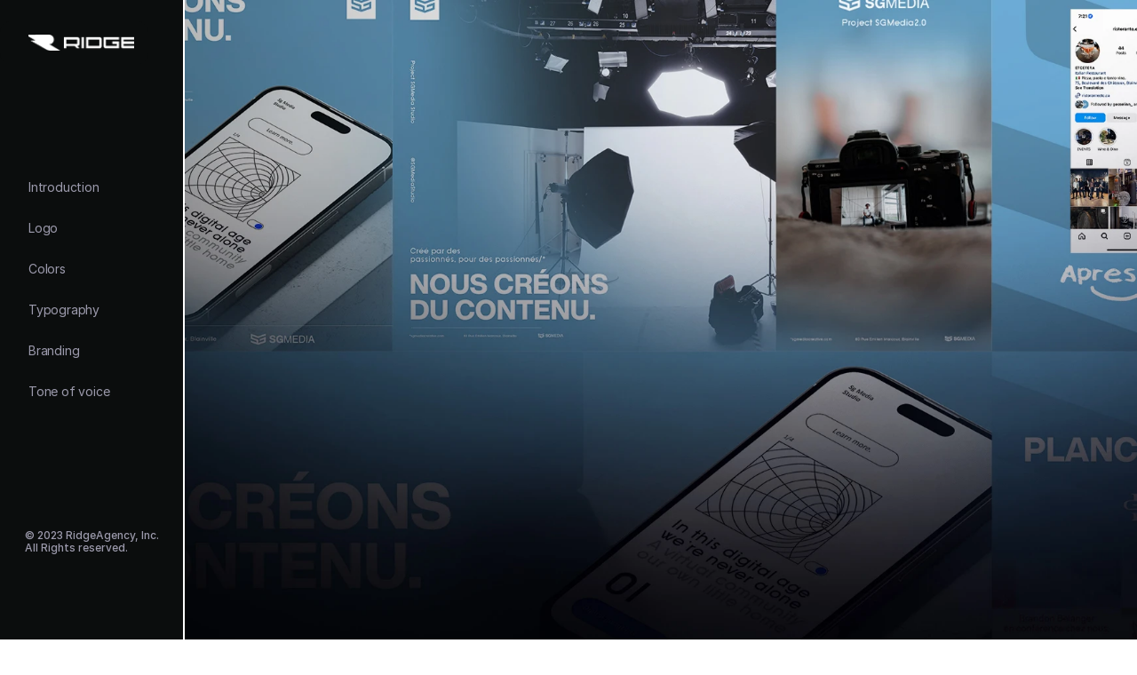

--- FILE ---
content_type: text/html
request_url: https://www.ridgeagency.ca/SGMedia
body_size: 44535
content:
<!doctype html>
<!-- ✨ Built with Framer • https://www.framer.com/ -->
<html lang="en">
<head>
    <meta charset="utf-8">
    
    
    <script>try{if(localStorage.get("__framer_force_showing_editorbar_since")){const n=document.createElement("link");n.rel = "modulepreload";n.href="https://framer.com/edit/init.mjs";document.head.appendChild(n)}}catch(e){}</script>
    <!-- Start of headStart -->
    <link rel="preconnect" href="https://framerusercontent.com">
<link rel="dns-prefetch" href="https://framerusercontent.com">

<!-- Meta Pixel Code -->
<script>
!function(f,b,e,v,n,t,s)
{if(f.fbq)return;n=f.fbq=function(){n.callMethod?
n.callMethod.apply(n,arguments):n.queue.push(arguments)};
if(!f._fbq)f._fbq=n;n.push=n;n.loaded=!0;n.version='2.0';
n.queue=[];t=b.createElement(e);t.async=!0;
t.src=v;s=b.getElementsByTagName(e)[0];
s.parentNode.insertBefore(t,s)}(window, document,'script',
'https://connect.facebook.net/en_US/fbevents.js');
fbq('init', '1573886810252973');
fbq('track', 'PageView');
</script>
<noscript></noscript>
    <!-- End of headStart -->
    <meta name="viewport" content="width=device-width">
    <meta name="generator" content="Framer 98b71dc">
    <title>SGMedia - Case Study</title>
    <meta name="description" content="Ridge Agency proudly presents SGMedia, a premier media agency specializing in video creation in Quebec. With a keen eye for storytelling and a dedication to quality, SGMedia is a beacon of creativity and innovation in video production.">
    <meta name="framer-search-index" content="https://framerusercontent.com/sites/4Dm3nWqgMxlInQEENBR5Jj/searchIndex-FZe59Ck7oGDZ.json">
    <meta name="framer-search-index-fallback" content="https://framerusercontent.com/sites/4Dm3nWqgMxlInQEENBR5Jj/searchIndex-YkNrvcI28HYj.json">
    <link href="https://framerusercontent.com/images/LI7hLXzUFtkoTWJZ26ZXB3sjUvY.png" rel="icon" media="(prefers-color-scheme: light)">
    <link href="https://framerusercontent.com/images/LI7hLXzUFtkoTWJZ26ZXB3sjUvY.png" rel="icon" media="(prefers-color-scheme: dark)">
    <!-- Open Graph / Facebook -->
    <meta property="og:type" content="website">
    <meta property="og:title" content="SGMedia - Case Study">
    <meta property="og:description" content="Ridge Agency proudly presents SGMedia, a premier media agency specializing in video creation in Quebec. With a keen eye for storytelling and a dedication to quality, SGMedia is a beacon of creativity and innovation in video production.">
    <meta property="og:image" content="https://framerusercontent.com/assets/vmFAVNmmJ91va5JHE3cegcvOOgE.jpg">
    <!-- Twitter -->
    <meta name="twitter:card" content="summary_large_image">
    <meta name="twitter:title" content="SGMedia - Case Study">
    <meta name="twitter:description" content="Ridge Agency proudly presents SGMedia, a premier media agency specializing in video creation in Quebec. With a keen eye for storytelling and a dedication to quality, SGMedia is a beacon of creativity and innovation in video production.">
    <meta name="twitter:image" content="https://framerusercontent.com/assets/vmFAVNmmJ91va5JHE3cegcvOOgE.jpg">
    
    <!-- Global site tag (gtag.js) - Google Analytics -->
    <script async src="https://www.googletagmanager.com/gtag/js?id=G-MYZ54P1SYM"></script>
    <script>
      window.dataLayer = window.dataLayer || [];
      function gtag(){window.dataLayer.push(arguments);}
      gtag('js', new Date());
      gtag('config', 'G-MYZ54P1SYM');
    </script>
    
    <style data-framer-font-css>/* cyrillic-ext */
@font-face {
  font-family: 'Onest';
  font-style: normal;
  font-weight: 400;
  font-display: swap;
  src: url(https://fonts.gstatic.com/s/onest/v9/gNMKW3F-SZuj7xmS-HY6EQ.woff2) format('woff2');
  unicode-range: U+0460-052F, U+1C80-1C8A, U+20B4, U+2DE0-2DFF, U+A640-A69F, U+FE2E-FE2F;
}
/* cyrillic */
@font-face {
  font-family: 'Onest';
  font-style: normal;
  font-weight: 400;
  font-display: swap;
  src: url(https://fonts.gstatic.com/s/onest/v9/gNMKW3F-SZuj7xmb-HY6EQ.woff2) format('woff2');
  unicode-range: U+0301, U+0400-045F, U+0490-0491, U+04B0-04B1, U+2116;
}
/* latin-ext */
@font-face {
  font-family: 'Onest';
  font-style: normal;
  font-weight: 400;
  font-display: swap;
  src: url(https://fonts.gstatic.com/s/onest/v9/gNMKW3F-SZuj7xmR-HY6EQ.woff2) format('woff2');
  unicode-range: U+0100-02BA, U+02BD-02C5, U+02C7-02CC, U+02CE-02D7, U+02DD-02FF, U+0304, U+0308, U+0329, U+1D00-1DBF, U+1E00-1E9F, U+1EF2-1EFF, U+2020, U+20A0-20AB, U+20AD-20C0, U+2113, U+2C60-2C7F, U+A720-A7FF;
}
/* latin */
@font-face {
  font-family: 'Onest';
  font-style: normal;
  font-weight: 400;
  font-display: swap;
  src: url(https://fonts.gstatic.com/s/onest/v9/gNMKW3F-SZuj7xmf-HY.woff2) format('woff2');
  unicode-range: U+0000-00FF, U+0131, U+0152-0153, U+02BB-02BC, U+02C6, U+02DA, U+02DC, U+0304, U+0308, U+0329, U+2000-206F, U+20AC, U+2122, U+2191, U+2193, U+2212, U+2215, U+FEFF, U+FFFD;
}
/* cyrillic-ext */
@font-face {
  font-family: 'Onest';
  font-style: normal;
  font-weight: 700;
  font-display: swap;
  src: url(https://fonts.gstatic.com/s/onest/v9/gNMKW3F-SZuj7xmS-HY6EQ.woff2) format('woff2');
  unicode-range: U+0460-052F, U+1C80-1C8A, U+20B4, U+2DE0-2DFF, U+A640-A69F, U+FE2E-FE2F;
}
/* cyrillic */
@font-face {
  font-family: 'Onest';
  font-style: normal;
  font-weight: 700;
  font-display: swap;
  src: url(https://fonts.gstatic.com/s/onest/v9/gNMKW3F-SZuj7xmb-HY6EQ.woff2) format('woff2');
  unicode-range: U+0301, U+0400-045F, U+0490-0491, U+04B0-04B1, U+2116;
}
/* latin-ext */
@font-face {
  font-family: 'Onest';
  font-style: normal;
  font-weight: 700;
  font-display: swap;
  src: url(https://fonts.gstatic.com/s/onest/v9/gNMKW3F-SZuj7xmR-HY6EQ.woff2) format('woff2');
  unicode-range: U+0100-02BA, U+02BD-02C5, U+02C7-02CC, U+02CE-02D7, U+02DD-02FF, U+0304, U+0308, U+0329, U+1D00-1DBF, U+1E00-1E9F, U+1EF2-1EFF, U+2020, U+20A0-20AB, U+20AD-20C0, U+2113, U+2C60-2C7F, U+A720-A7FF;
}
/* latin */
@font-face {
  font-family: 'Onest';
  font-style: normal;
  font-weight: 700;
  font-display: swap;
  src: url(https://fonts.gstatic.com/s/onest/v9/gNMKW3F-SZuj7xmf-HY.woff2) format('woff2');
  unicode-range: U+0000-00FF, U+0131, U+0152-0153, U+02BB-02BC, U+02C6, U+02DA, U+02DC, U+0304, U+0308, U+0329, U+2000-206F, U+20AC, U+2122, U+2191, U+2193, U+2212, U+2215, U+FEFF, U+FFFD;
}
/* cyrillic-ext */
@font-face {
  font-family: 'Fragment Mono';
  font-style: normal;
  font-weight: 400;
  src: url(https://fonts.gstatic.com/s/fragmentmono/v6/4iCr6K5wfMRRjxp0DA6-2CLnB45HhrUI.woff2) format('woff2');
  unicode-range: U+0460-052F, U+1C80-1C8A, U+20B4, U+2DE0-2DFF, U+A640-A69F, U+FE2E-FE2F;
}
/* latin-ext */
@font-face {
  font-family: 'Fragment Mono';
  font-style: normal;
  font-weight: 400;
  src: url(https://fonts.gstatic.com/s/fragmentmono/v6/4iCr6K5wfMRRjxp0DA6-2CLnB41HhrUI.woff2) format('woff2');
  unicode-range: U+0100-02BA, U+02BD-02C5, U+02C7-02CC, U+02CE-02D7, U+02DD-02FF, U+0304, U+0308, U+0329, U+1D00-1DBF, U+1E00-1E9F, U+1EF2-1EFF, U+2020, U+20A0-20AB, U+20AD-20C0, U+2113, U+2C60-2C7F, U+A720-A7FF;
}
/* latin */
@font-face {
  font-family: 'Fragment Mono';
  font-style: normal;
  font-weight: 400;
  src: url(https://fonts.gstatic.com/s/fragmentmono/v6/4iCr6K5wfMRRjxp0DA6-2CLnB4NHhg.woff2) format('woff2');
  unicode-range: U+0000-00FF, U+0131, U+0152-0153, U+02BB-02BC, U+02C6, U+02DA, U+02DC, U+0304, U+0308, U+0329, U+2000-206F, U+20AC, U+2122, U+2191, U+2193, U+2212, U+2215, U+FEFF, U+FFFD;
}

@font-face { font-family: "Aktifo-A Bold"; src: url("https://framerusercontent.com/assets/1E9vim5hVPx5Kd1HAlGd80CGGyY.woff2"); font-display: swap }
@font-face { font-family: "Inter Display Medium"; src: url("https://framerusercontent.com/assets/ixnqySxRiW10OcLJ7S7Qg12Png.woff2"); font-display: swap }
@font-face { font-family: "Aktifo B Bold"; src: url("https://framerusercontent.com/assets/cpYvCjWe9onShhZcbp3G7y0JWw.woff2"); font-display: swap }
@font-face { font-family: "Aktifo-A Light"; src: url("https://framerusercontent.com/assets/87d3AYmKp0uuQzH5OVDfx47lUk.woff2"); font-display: swap }
@font-face { font-family: "Helvetica Bold"; src: url("https://framerusercontent.com/assets/8ZGKUhbHJ9WjBkrf6nw2kbejS9s.woff2"); font-display: swap }
@font-face { font-family: "Aileron Regular"; src: url("https://framerusercontent.com/assets/LnlFZ5ZUXRaYAm8jDpvZSmzclA.woff2"); font-display: swap }
@font-face { font-family: "Onest Bold"; src: url("https://framerusercontent.com/assets/6anJ1PBY29Op8l0nABsmdCNU.woff2"); font-display: swap }
@font-face { font-family: "Onest Regular"; src: url("https://framerusercontent.com/assets/ND4bklHlr7DMmMSUtANUhnM.woff2"); font-display: swap }
@font-face { font-family: "Spock Pro Bold"; src: url("https://framerusercontent.com/assets/vrlQOheikrDXp4bVior7vkx8U7o.woff2"); font-display: swap }
@font-face { font-family: "Rebond Grotesque Bold"; src: url("https://framerusercontent.com/assets/iKgSDFMSoeqOHqxQr2eHt3fFNQ.woff2"); font-display: swap }
@font-face { font-family: "Nulshock Bold"; src: url("https://framerusercontent.com/assets/gcutyrgsDvZTrXSZwkyQwMnIbNg.woff2"); font-display: swap }
@font-face { font-family: "Futura PT Medium"; src: url("https://framerusercontent.com/assets/cnB7elCjJUflMpjiDVgI0XPy44U.woff2"); font-display: swap }
@font-face { font-family: "Kiona Bold"; src: url("https://framerusercontent.com/assets/oC6MjEWXh9uXZcn9LER2TMpGM.woff2"); font-display: swap }
@font-face { font-family: "Kiona Regular"; src: url("https://framerusercontent.com/assets/VXdjNsSPeRppOXkzGQLyvaUqnQ.woff2"); font-display: swap }
@font-face { font-family: "Industry-Medium ?"; src: url("https://framerusercontent.com/assets/0TMXBe6sevwfUhmssrvNWIHkE.woff2"); font-display: swap }
@font-face { font-family: "Morganite Black Italic"; src: url("https://framerusercontent.com/assets/QDwhYJwhdQVgY6Zgsbv7BMdojM.woff2"); font-display: swap }
@font-face { font-family: "Onest Medium"; src: url("https://framerusercontent.com/assets/YTpIoTUjnBybvfF4F09JCRXX7M.woff2"); font-display: swap }
@font-face { font-family: "Palamecia Titling Regular"; src: url("https://framerusercontent.com/assets/Yqz2oCVVMvZlDXlcedC3zZiGW7g.woff2"); font-display: swap }
@font-face { font-family: "Alte Haas Grotesk Bold"; src: url("https://framerusercontent.com/assets/Vg3YDqAdeFrsElh72RZhlan9E.woff2"); font-display: swap }
@font-face { font-family: "American Captain Regular"; src: url("https://framerusercontent.com/assets/1uAaaeGYdUMoLOpnNeRL526qbw.woff2"); font-display: swap }
@font-face { font-family: "Barlow Medium"; src: url("https://framerusercontent.com/assets/vYGk69z29PYcwne4OkljLn5gz0.woff2"); font-display: swap }
@font-face { font-family: "Chakra Petch Bold"; src: url("https://framerusercontent.com/assets/gOQFCKRCwCFOfdUyravuCjU.woff2"); font-display: swap }
@font-face { font-family: "BankGothic Bold"; src: url("https://framerusercontent.com/assets/etwoDagg12ACHJ2PL3XnTZkaeg.woff2"); font-display: swap }
@font-face { font-family: "Morganite Bold"; src: url("https://framerusercontent.com/assets/FumXN1eyVNlHdpdynRJNZhYnfPs.woff2"); font-display: swap }
@font-face { font-family: "Rebond Grotesque Medium"; src: url("https://framerusercontent.com/assets/kB3UcgnKjUJIxHThwD4W3ZrW5FE.woff2"); font-display: swap }
@font-face { font-family: "Helvetica Now Display Extra Bold"; src: url("https://framerusercontent.com/assets/dvz50Y9T4OrJ6Wm5KpggrPKvz3A.woff2"); font-display: swap }
@font-face { font-family: "SF Old Republic Regular"; src: url("https://framerusercontent.com/assets/hAnsYZCKzdxsQC8aVd7DORvpc.woff2"); font-display: swap }
@font-face { font-family: "Tusker Grotesk 3700 Bold"; src: url("https://framerusercontent.com/assets/umPbtSiAJRHOxRl5qafqvHfYsH0.woff2"); font-display: swap }
@font-face { font-family: "Outfit Medium"; src: url("https://framerusercontent.com/assets/I6NmJuUYqWi9C2oGAdyEILRdhE.woff2"); font-display: swap }
@font-face { font-family: "Aktifo-A Medium"; src: url("https://framerusercontent.com/assets/If3WTOcjnLdKNPpql5CKw6cTlpI.woff2"); font-display: swap }
@font-face { font-family: "Inter"; src: url("https://framerusercontent.com/assets/5vvr9Vy74if2I6bQbJvbw7SY1pQ.woff2"); font-display: swap; font-style: normal; font-weight: 400; unicode-range: U+0460-052F, U+1C80-1C88, U+20B4, U+2DE0-2DFF, U+A640-A69F, U+FE2E-FE2F }
@font-face { font-family: "Inter"; src: url("https://framerusercontent.com/assets/EOr0mi4hNtlgWNn9if640EZzXCo.woff2"); font-display: swap; font-style: normal; font-weight: 400; unicode-range: U+0301, U+0400-045F, U+0490-0491, U+04B0-04B1, U+2116 }
@font-face { font-family: "Inter"; src: url("https://framerusercontent.com/assets/Y9k9QrlZAqio88Klkmbd8VoMQc.woff2"); font-display: swap; font-style: normal; font-weight: 400; unicode-range: U+1F00-1FFF }
@font-face { font-family: "Inter"; src: url("https://framerusercontent.com/assets/OYrD2tBIBPvoJXiIHnLoOXnY9M.woff2"); font-display: swap; font-style: normal; font-weight: 400; unicode-range: U+0370-03FF }
@font-face { font-family: "Inter"; src: url("https://framerusercontent.com/assets/JeYwfuaPfZHQhEG8U5gtPDZ7WQ.woff2"); font-display: swap; font-style: normal; font-weight: 400; unicode-range: U+0100-024F, U+0259, U+1E00-1EFF, U+2020, U+20A0-20AB, U+20AD-20CF, U+2113, U+2C60-2C7F, U+A720-A7FF }
@font-face { font-family: "Inter"; src: url("https://framerusercontent.com/assets/GrgcKwrN6d3Uz8EwcLHZxwEfC4.woff2"); font-display: swap; font-style: normal; font-weight: 400; unicode-range: U+0000-00FF, U+0131, U+0152-0153, U+02BB-02BC, U+02C6, U+02DA, U+02DC, U+2000-206F, U+2070, U+2074-207E, U+2080-208E, U+20AC, U+2122, U+2191, U+2193, U+2212, U+2215, U+FEFF, U+FFFD }
@font-face { font-family: "Inter"; src: url("https://framerusercontent.com/assets/b6Y37FthZeALduNqHicBT6FutY.woff2"); font-display: swap; font-style: normal; font-weight: 400; unicode-range: U+0102-0103, U+0110-0111, U+0128-0129, U+0168-0169, U+01A0-01A1, U+01AF-01B0, U+1EA0-1EF9, U+20AB }
@font-face { font-family: "Inter"; src: url("https://framerusercontent.com/assets/5A3Ce6C9YYmCjpQx9M4inSaKU.woff2"); font-display: swap; font-style: normal; font-weight: 500; unicode-range: U+0460-052F, U+1C80-1C88, U+20B4, U+2DE0-2DFF, U+A640-A69F, U+FE2E-FE2F }
@font-face { font-family: "Inter"; src: url("https://framerusercontent.com/assets/Qx95Xyt0Ka3SGhinnbXIGpEIyP4.woff2"); font-display: swap; font-style: normal; font-weight: 500; unicode-range: U+0301, U+0400-045F, U+0490-0491, U+04B0-04B1, U+2116 }
@font-face { font-family: "Inter"; src: url("https://framerusercontent.com/assets/6mJuEAguuIuMog10gGvH5d3cl8.woff2"); font-display: swap; font-style: normal; font-weight: 500; unicode-range: U+1F00-1FFF }
@font-face { font-family: "Inter"; src: url("https://framerusercontent.com/assets/xYYWaj7wCU5zSQH0eXvSaS19wo.woff2"); font-display: swap; font-style: normal; font-weight: 500; unicode-range: U+0370-03FF }
@font-face { font-family: "Inter"; src: url("https://framerusercontent.com/assets/otTaNuNpVK4RbdlT7zDDdKvQBA.woff2"); font-display: swap; font-style: normal; font-weight: 500; unicode-range: U+0100-024F, U+0259, U+1E00-1EFF, U+2020, U+20A0-20AB, U+20AD-20CF, U+2113, U+2C60-2C7F, U+A720-A7FF }
@font-face { font-family: "Inter"; src: url("https://framerusercontent.com/assets/UjlFhCnUjxhNfep4oYBPqnEssyo.woff2"); font-display: swap; font-style: normal; font-weight: 500; unicode-range: U+0000-00FF, U+0131, U+0152-0153, U+02BB-02BC, U+02C6, U+02DA, U+02DC, U+2000-206F, U+2070, U+2074-207E, U+2080-208E, U+20AC, U+2122, U+2191, U+2193, U+2212, U+2215, U+FEFF, U+FFFD }
@font-face { font-family: "Inter"; src: url("https://framerusercontent.com/assets/DolVirEGb34pEXEp8t8FQBSK4.woff2"); font-display: swap; font-style: normal; font-weight: 500; unicode-range: U+0102-0103, U+0110-0111, U+0128-0129, U+0168-0169, U+01A0-01A1, U+01AF-01B0, U+1EA0-1EF9, U+20AB }
@font-face { font-family: "Inter"; src: url("https://framerusercontent.com/assets/BkDpl4ghaqvMi1btKFyG2tdbec.woff2"); font-display: swap; font-style: normal; font-weight: 300; unicode-range: U+0460-052F, U+1C80-1C88, U+20B4, U+2DE0-2DFF, U+A640-A69F, U+FE2E-FE2F }
@font-face { font-family: "Inter"; src: url("https://framerusercontent.com/assets/zAMK70AQRFSShJgUiaR5IiIhgzk.woff2"); font-display: swap; font-style: normal; font-weight: 300; unicode-range: U+0301, U+0400-045F, U+0490-0491, U+04B0-04B1, U+2116 }
@font-face { font-family: "Inter"; src: url("https://framerusercontent.com/assets/IETjvc5qzUaRoaruDpPSwCUM8.woff2"); font-display: swap; font-style: normal; font-weight: 300; unicode-range: U+1F00-1FFF }
@font-face { font-family: "Inter"; src: url("https://framerusercontent.com/assets/oLCoaT3ioA0fHdJnWR9W6k7NY.woff2"); font-display: swap; font-style: normal; font-weight: 300; unicode-range: U+0370-03FF }
@font-face { font-family: "Inter"; src: url("https://framerusercontent.com/assets/Sj0PCHQSBjFmEp6NBWg6FNaKc.woff2"); font-display: swap; font-style: normal; font-weight: 300; unicode-range: U+0100-024F, U+0259, U+1E00-1EFF, U+2020, U+20A0-20AB, U+20AD-20CF, U+2113, U+2C60-2C7F, U+A720-A7FF }
@font-face { font-family: "Inter"; src: url("https://framerusercontent.com/assets/aqiiD4LUKkKzXdjGL5UzHq8bo5w.woff2"); font-display: swap; font-style: normal; font-weight: 300; unicode-range: U+0000-00FF, U+0131, U+0152-0153, U+02BB-02BC, U+02C6, U+02DA, U+02DC, U+2000-206F, U+2070, U+2074-207E, U+2080-208E, U+20AC, U+2122, U+2191, U+2193, U+2212, U+2215, U+FEFF, U+FFFD }
@font-face { font-family: "Inter"; src: url("https://framerusercontent.com/assets/H4TfENUY1rh8R9UaSD6vngjJP3M.woff2"); font-display: swap; font-style: normal; font-weight: 300; unicode-range: U+0102-0103, U+0110-0111, U+0128-0129, U+0168-0169, U+01A0-01A1, U+01AF-01B0, U+1EA0-1EF9, U+20AB }
@font-face { font-family: "Inter"; src: url("https://framerusercontent.com/assets/d3tHnaQIAeqiE5hGcRw4mmgWYU.woff2"); font-display: swap; font-style: normal; font-weight: 500; unicode-range: U+0000-00FF, U+0131, U+0152-0153, U+02BB-02BC, U+02C6, U+02DA, U+02DC, U+2000-206F, U+2074, U+20AC, U+2122, U+2191, U+2193, U+2212, U+2215, U+FEFF, U+FFFD }
@font-face { font-family: "Inter"; src: url("https://framerusercontent.com/assets/vQyevYAyHtARFwPqUzQGpnDs.woff2"); font-display: swap; font-style: normal; font-weight: 400; unicode-range: U+0000-00FF, U+0131, U+0152-0153, U+02BB-02BC, U+02C6, U+02DA, U+02DC, U+2000-206F, U+2074, U+20AC, U+2122, U+2191, U+2193, U+2212, U+2215, U+FEFF, U+FFFD }
@font-face { font-family: "Inter"; src: url("https://framerusercontent.com/assets/NXxvFRoY5LDh3yCm7MEP2jqYk.woff2"); font-style: normal; font-weight: 100; unicode-range: U+0460-052F, U+1C80-1C88, U+20B4, U+2DE0-2DFF, U+A640-A69F, U+FE2E-FE2F }
@font-face { font-family: "Inter"; src: url("https://framerusercontent.com/assets/5CcgcVyoWSqO1THBiISd6oCog.woff2"); font-style: normal; font-weight: 100; unicode-range: U+0301, U+0400-045F, U+0490-0491, U+04B0-04B1, U+2116 }
@font-face { font-family: "Inter"; src: url("https://framerusercontent.com/assets/MF544SVCvk3yNpLIz3pwDXFZPKM.woff2"); font-style: normal; font-weight: 100; unicode-range: U+1F00-1FFF }
@font-face { font-family: "Inter"; src: url("https://framerusercontent.com/assets/TNtxudDBkAm2RXdtU3rvTBwoM.woff2"); font-style: normal; font-weight: 100; unicode-range: U+0370-03FF }
@font-face { font-family: "Inter"; src: url("https://framerusercontent.com/assets/fIabp4VN5z7iJ3lNOz9qfNeQHc.woff2"); font-style: normal; font-weight: 100; unicode-range: U+0100-024F, U+0259, U+1E00-1EFF, U+2020, U+20A0-20AB, U+20AD-20CF, U+2113, U+2C60-2C7F, U+A720-A7FF }
@font-face { font-family: "Inter"; src: url("https://framerusercontent.com/assets/8kSLqTnVCEtjx0nu8PxTD4Nh5UU.woff2"); font-style: normal; font-weight: 100; unicode-range: U+0000-00FF, U+0131, U+0152-0153, U+02BB-02BC, U+02C6, U+02DA, U+02DC, U+2000-206F, U+2070, U+2074-207E, U+2080-208E, U+20AC, U+2122, U+2191, U+2193, U+2212, U+2215, U+FEFF, U+FFFD }
@font-face { font-family: "Inter"; src: url("https://framerusercontent.com/assets/9iRSYClnXA0RMygyIn6yjjWXJw.woff2"); font-style: normal; font-weight: 100; unicode-range: U+0102-0103, U+0110-0111, U+0128-0129, U+0168-0169, U+01A0-01A1, U+01AF-01B0, U+1EA0-1EF9, U+20AB }
@font-face { font-family: "Inter"; src: url("https://framerusercontent.com/assets/MVhJhYeDWxeyqT939zMNyw9p8.woff2"); font-style: normal; font-weight: 200; unicode-range: U+0460-052F, U+1C80-1C88, U+20B4, U+2DE0-2DFF, U+A640-A69F, U+FE2E-FE2F }
@font-face { font-family: "Inter"; src: url("https://framerusercontent.com/assets/WXQXYfAQJIi2pCJACAfWWXfIDqI.woff2"); font-style: normal; font-weight: 200; unicode-range: U+0301, U+0400-045F, U+0490-0491, U+04B0-04B1, U+2116 }
@font-face { font-family: "Inter"; src: url("https://framerusercontent.com/assets/RJeJJARdrtNUtic58kOz7hIgBuE.woff2"); font-style: normal; font-weight: 200; unicode-range: U+1F00-1FFF }
@font-face { font-family: "Inter"; src: url("https://framerusercontent.com/assets/4hBRAuM02i3fsxYDzyNvt5Az2so.woff2"); font-style: normal; font-weight: 200; unicode-range: U+0370-03FF }
@font-face { font-family: "Inter"; src: url("https://framerusercontent.com/assets/fz1JbBffNGgK7BNUI1mmbFBlgA8.woff2"); font-style: normal; font-weight: 200; unicode-range: U+0100-024F, U+0259, U+1E00-1EFF, U+2020, U+20A0-20AB, U+20AD-20CF, U+2113, U+2C60-2C7F, U+A720-A7FF }
@font-face { font-family: "Inter"; src: url("https://framerusercontent.com/assets/Z4sGWU2OKBoXPWulb5P25vULA.woff2"); font-style: normal; font-weight: 200; unicode-range: U+0000-00FF, U+0131, U+0152-0153, U+02BB-02BC, U+02C6, U+02DA, U+02DC, U+2000-206F, U+2070, U+2074-207E, U+2080-208E, U+20AC, U+2122, U+2191, U+2193, U+2212, U+2215, U+FEFF, U+FFFD }
@font-face { font-family: "Inter"; src: url("https://framerusercontent.com/assets/eIZyQwIlHYR0mnMSneEDMtqBPgw.woff2"); font-style: normal; font-weight: 200; unicode-range: U+0102-0103, U+0110-0111, U+0128-0129, U+0168-0169, U+01A0-01A1, U+01AF-01B0, U+1EA0-1EF9, U+20AB }
@font-face { font-family: "Inter"; src: url("https://framerusercontent.com/assets/hyOgCu0Xnghbimh0pE8QTvtt2AU.woff2"); font-display: swap; font-style: normal; font-weight: 600; unicode-range: U+0460-052F, U+1C80-1C88, U+20B4, U+2DE0-2DFF, U+A640-A69F, U+FE2E-FE2F }
@font-face { font-family: "Inter"; src: url("https://framerusercontent.com/assets/NeGmSOXrPBfEFIy5YZeHq17LEDA.woff2"); font-display: swap; font-style: normal; font-weight: 600; unicode-range: U+0301, U+0400-045F, U+0490-0491, U+04B0-04B1, U+2116 }
@font-face { font-family: "Inter"; src: url("https://framerusercontent.com/assets/oYaAX5himiTPYuN8vLWnqBbfD2s.woff2"); font-display: swap; font-style: normal; font-weight: 600; unicode-range: U+1F00-1FFF }
@font-face { font-family: "Inter"; src: url("https://framerusercontent.com/assets/lEJLP4R0yuCaMCjSXYHtJw72M.woff2"); font-display: swap; font-style: normal; font-weight: 600; unicode-range: U+0370-03FF }
@font-face { font-family: "Inter"; src: url("https://framerusercontent.com/assets/cRJyLNuTJR5jbyKzGi33wU9cqIQ.woff2"); font-display: swap; font-style: normal; font-weight: 600; unicode-range: U+0100-024F, U+0259, U+1E00-1EFF, U+2020, U+20A0-20AB, U+20AD-20CF, U+2113, U+2C60-2C7F, U+A720-A7FF }
@font-face { font-family: "Inter"; src: url("https://framerusercontent.com/assets/yDtI2UI8XcEg1W2je9XPN3Noo.woff2"); font-display: swap; font-style: normal; font-weight: 600; unicode-range: U+0000-00FF, U+0131, U+0152-0153, U+02BB-02BC, U+02C6, U+02DA, U+02DC, U+2000-206F, U+2070, U+2074-207E, U+2080-208E, U+20AC, U+2122, U+2191, U+2193, U+2212, U+2215, U+FEFF, U+FFFD }
@font-face { font-family: "Inter"; src: url("https://framerusercontent.com/assets/A0Wcc7NgXMjUuFdquHDrIZpzZw0.woff2"); font-display: swap; font-style: normal; font-weight: 600; unicode-range: U+0102-0103, U+0110-0111, U+0128-0129, U+0168-0169, U+01A0-01A1, U+01AF-01B0, U+1EA0-1EF9, U+20AB }
@font-face { font-family: "Inter"; src: url("https://framerusercontent.com/assets/DpPBYI0sL4fYLgAkX8KXOPVt7c.woff2"); font-display: swap; font-style: normal; font-weight: 700; unicode-range: U+0460-052F, U+1C80-1C88, U+20B4, U+2DE0-2DFF, U+A640-A69F, U+FE2E-FE2F }
@font-face { font-family: "Inter"; src: url("https://framerusercontent.com/assets/4RAEQdEOrcnDkhHiiCbJOw92Lk.woff2"); font-display: swap; font-style: normal; font-weight: 700; unicode-range: U+0301, U+0400-045F, U+0490-0491, U+04B0-04B1, U+2116 }
@font-face { font-family: "Inter"; src: url("https://framerusercontent.com/assets/1K3W8DizY3v4emK8Mb08YHxTbs.woff2"); font-display: swap; font-style: normal; font-weight: 700; unicode-range: U+1F00-1FFF }
@font-face { font-family: "Inter"; src: url("https://framerusercontent.com/assets/tUSCtfYVM1I1IchuyCwz9gDdQ.woff2"); font-display: swap; font-style: normal; font-weight: 700; unicode-range: U+0370-03FF }
@font-face { font-family: "Inter"; src: url("https://framerusercontent.com/assets/VgYFWiwsAC5OYxAycRXXvhze58.woff2"); font-display: swap; font-style: normal; font-weight: 700; unicode-range: U+0100-024F, U+0259, U+1E00-1EFF, U+2020, U+20A0-20AB, U+20AD-20CF, U+2113, U+2C60-2C7F, U+A720-A7FF }
@font-face { font-family: "Inter"; src: url("https://framerusercontent.com/assets/syRNPWzAMIrcJ3wIlPIP43KjQs.woff2"); font-display: swap; font-style: normal; font-weight: 700; unicode-range: U+0000-00FF, U+0131, U+0152-0153, U+02BB-02BC, U+02C6, U+02DA, U+02DC, U+2000-206F, U+2070, U+2074-207E, U+2080-208E, U+20AC, U+2122, U+2191, U+2193, U+2212, U+2215, U+FEFF, U+FFFD }
@font-face { font-family: "Inter"; src: url("https://framerusercontent.com/assets/GIryZETIX4IFypco5pYZONKhJIo.woff2"); font-display: swap; font-style: normal; font-weight: 700; unicode-range: U+0102-0103, U+0110-0111, U+0128-0129, U+0168-0169, U+01A0-01A1, U+01AF-01B0, U+1EA0-1EF9, U+20AB }
@font-face { font-family: "Inter"; src: url("https://framerusercontent.com/assets/PONfPc6h4EPYwJliXQBmjVx7QxI.woff2"); font-display: swap; font-style: normal; font-weight: 800; unicode-range: U+0460-052F, U+1C80-1C88, U+20B4, U+2DE0-2DFF, U+A640-A69F, U+FE2E-FE2F }
@font-face { font-family: "Inter"; src: url("https://framerusercontent.com/assets/zsnJN7Z1wdzUvepJniD3rbvJIyU.woff2"); font-display: swap; font-style: normal; font-weight: 800; unicode-range: U+0301, U+0400-045F, U+0490-0491, U+04B0-04B1, U+2116 }
@font-face { font-family: "Inter"; src: url("https://framerusercontent.com/assets/UrzZBOy7RyJEWAZGduzOeHiHuY.woff2"); font-display: swap; font-style: normal; font-weight: 800; unicode-range: U+1F00-1FFF }
@font-face { font-family: "Inter"; src: url("https://framerusercontent.com/assets/996sR9SfSDuYELz8oHhDOcErkY.woff2"); font-display: swap; font-style: normal; font-weight: 800; unicode-range: U+0370-03FF }
@font-face { font-family: "Inter"; src: url("https://framerusercontent.com/assets/ftN1HpyPVJEoEb4q36SOrNdLXU.woff2"); font-display: swap; font-style: normal; font-weight: 800; unicode-range: U+0100-024F, U+0259, U+1E00-1EFF, U+2020, U+20A0-20AB, U+20AD-20CF, U+2113, U+2C60-2C7F, U+A720-A7FF }
@font-face { font-family: "Inter"; src: url("https://framerusercontent.com/assets/Mput0MSwESKlJ6TMz9MPDXhgrk.woff2"); font-display: swap; font-style: normal; font-weight: 800; unicode-range: U+0000-00FF, U+0131, U+0152-0153, U+02BB-02BC, U+02C6, U+02DA, U+02DC, U+2000-206F, U+2070, U+2074-207E, U+2080-208E, U+20AC, U+2122, U+2191, U+2193, U+2212, U+2215, U+FEFF, U+FFFD }
@font-face { font-family: "Inter"; src: url("https://framerusercontent.com/assets/JAur4lGGSGRGyrFi59JSIKqVgU.woff2"); font-display: swap; font-style: normal; font-weight: 800; unicode-range: U+0102-0103, U+0110-0111, U+0128-0129, U+0168-0169, U+01A0-01A1, U+01AF-01B0, U+1EA0-1EF9, U+20AB }
@font-face { font-family: "Inter"; src: url("https://framerusercontent.com/assets/mkY5Sgyq51ik0AMrSBwhm9DJg.woff2"); font-style: normal; font-weight: 900; unicode-range: U+0460-052F, U+1C80-1C88, U+20B4, U+2DE0-2DFF, U+A640-A69F, U+FE2E-FE2F }
@font-face { font-family: "Inter"; src: url("https://framerusercontent.com/assets/X5hj6qzcHUYv7h1390c8Rhm6550.woff2"); font-style: normal; font-weight: 900; unicode-range: U+0301, U+0400-045F, U+0490-0491, U+04B0-04B1, U+2116 }
@font-face { font-family: "Inter"; src: url("https://framerusercontent.com/assets/gQhNpS3tN86g8RcVKYUUaKt2oMQ.woff2"); font-style: normal; font-weight: 900; unicode-range: U+1F00-1FFF }
@font-face { font-family: "Inter"; src: url("https://framerusercontent.com/assets/cugnVhSraaRyANCaUtI5FV17wk.woff2"); font-style: normal; font-weight: 900; unicode-range: U+0370-03FF }
@font-face { font-family: "Inter"; src: url("https://framerusercontent.com/assets/5HcVoGak8k5agFJSaKa4floXVu0.woff2"); font-style: normal; font-weight: 900; unicode-range: U+0100-024F, U+0259, U+1E00-1EFF, U+2020, U+20A0-20AB, U+20AD-20CF, U+2113, U+2C60-2C7F, U+A720-A7FF }
@font-face { font-family: "Inter"; src: url("https://framerusercontent.com/assets/rZ5DdENNqIdFTIyQQiP5isO7M.woff2"); font-style: normal; font-weight: 900; unicode-range: U+0000-00FF, U+0131, U+0152-0153, U+02BB-02BC, U+02C6, U+02DA, U+02DC, U+2000-206F, U+2070, U+2074-207E, U+2080-208E, U+20AC, U+2122, U+2191, U+2193, U+2212, U+2215, U+FEFF, U+FFFD }
@font-face { font-family: "Inter"; src: url("https://framerusercontent.com/assets/P2Bw01CtL0b9wqygO0sSVogWbo.woff2"); font-style: normal; font-weight: 900; unicode-range: U+0102-0103, U+0110-0111, U+0128-0129, U+0168-0169, U+01A0-01A1, U+01AF-01B0, U+1EA0-1EF9, U+20AB }
@font-face { font-family: "Inter"; src: url("https://framerusercontent.com/assets/YJsHMqeEm0oDHuxRTVCwg5eZuo.woff2"); font-style: italic; font-weight: 100; unicode-range: U+0460-052F, U+1C80-1C88, U+20B4, U+2DE0-2DFF, U+A640-A69F, U+FE2E-FE2F }
@font-face { font-family: "Inter"; src: url("https://framerusercontent.com/assets/oJJMyJlDykMObEyb5VexHSxd24.woff2"); font-style: italic; font-weight: 100; unicode-range: U+0301, U+0400-045F, U+0490-0491, U+04B0-04B1, U+2116 }
@font-face { font-family: "Inter"; src: url("https://framerusercontent.com/assets/IpeaX0WzLaonj68howNZg4SJJaY.woff2"); font-style: italic; font-weight: 100; unicode-range: U+1F00-1FFF }
@font-face { font-family: "Inter"; src: url("https://framerusercontent.com/assets/KCj1bV3vDXY5OLHttTeRYcu9J8.woff2"); font-style: italic; font-weight: 100; unicode-range: U+0370-03FF }
@font-face { font-family: "Inter"; src: url("https://framerusercontent.com/assets/biaVHhOprxbHaR3dIP7Z8cYurHg.woff2"); font-style: italic; font-weight: 100; unicode-range: U+0100-024F, U+0259, U+1E00-1EFF, U+2020, U+20A0-20AB, U+20AD-20CF, U+2113, U+2C60-2C7F, U+A720-A7FF }
@font-face { font-family: "Inter"; src: url("https://framerusercontent.com/assets/3on0VNjjmogkq1f9ziKFcrY72MI.woff2"); font-style: italic; font-weight: 100; unicode-range: U+0000-00FF, U+0131, U+0152-0153, U+02BB-02BC, U+02C6, U+02DA, U+02DC, U+2000-206F, U+2070, U+2074-207E, U+2080-208E, U+20AC, U+2122, U+2191, U+2193, U+2212, U+2215, U+FEFF, U+FFFD }
@font-face { font-family: "Inter"; src: url("https://framerusercontent.com/assets/gNa011yWpVpNFgUhhSlDX8nUiPQ.woff2"); font-style: italic; font-weight: 100; unicode-range: U+0102-0103, U+0110-0111, U+0128-0129, U+0168-0169, U+01A0-01A1, U+01AF-01B0, U+1EA0-1EF9, U+20AB }
@font-face { font-family: "Inter"; src: url("https://framerusercontent.com/assets/vpq17U0WM26sBGHgq9jnrUmUf8.woff2"); font-style: italic; font-weight: 200; unicode-range: U+0460-052F, U+1C80-1C88, U+20B4, U+2DE0-2DFF, U+A640-A69F, U+FE2E-FE2F }
@font-face { font-family: "Inter"; src: url("https://framerusercontent.com/assets/bNYh7lNMEpOegeRYAtyGel1WqBE.woff2"); font-style: italic; font-weight: 200; unicode-range: U+0301, U+0400-045F, U+0490-0491, U+04B0-04B1, U+2116 }
@font-face { font-family: "Inter"; src: url("https://framerusercontent.com/assets/FBzcXZYmdulcZC0z278U6o0cw.woff2"); font-style: italic; font-weight: 200; unicode-range: U+1F00-1FFF }
@font-face { font-family: "Inter"; src: url("https://framerusercontent.com/assets/ua60IRqWK94xCrq0SC639Hbsdjg.woff2"); font-style: italic; font-weight: 200; unicode-range: U+0370-03FF }
@font-face { font-family: "Inter"; src: url("https://framerusercontent.com/assets/Pd8gNPn2dSCh4FyjWFw9PJysoQ.woff2"); font-style: italic; font-weight: 200; unicode-range: U+0100-024F, U+0259, U+1E00-1EFF, U+2020, U+20A0-20AB, U+20AD-20CF, U+2113, U+2C60-2C7F, U+A720-A7FF }
@font-face { font-family: "Inter"; src: url("https://framerusercontent.com/assets/6OdIurwS6YHsVW2i5fR5CKn0gg.woff2"); font-style: italic; font-weight: 200; unicode-range: U+0000-00FF, U+0131, U+0152-0153, U+02BB-02BC, U+02C6, U+02DA, U+02DC, U+2000-206F, U+2070, U+2074-207E, U+2080-208E, U+20AC, U+2122, U+2191, U+2193, U+2212, U+2215, U+FEFF, U+FFFD }
@font-face { font-family: "Inter"; src: url("https://framerusercontent.com/assets/DtVQjTG8OGGKnwKYrMHRZVCyo.woff2"); font-style: italic; font-weight: 200; unicode-range: U+0102-0103, U+0110-0111, U+0128-0129, U+0168-0169, U+01A0-01A1, U+01AF-01B0, U+1EA0-1EF9, U+20AB }
@font-face { font-family: "Inter"; src: url("https://framerusercontent.com/assets/YYB6GZmCWnZq3RWZOghuZIOxQY.woff2"); font-display: swap; font-style: italic; font-weight: 300; unicode-range: U+0460-052F, U+1C80-1C88, U+20B4, U+2DE0-2DFF, U+A640-A69F, U+FE2E-FE2F }
@font-face { font-family: "Inter"; src: url("https://framerusercontent.com/assets/miJTzODdiyIr3tRo9KEoqXXk2PM.woff2"); font-display: swap; font-style: italic; font-weight: 300; unicode-range: U+0301, U+0400-045F, U+0490-0491, U+04B0-04B1, U+2116 }
@font-face { font-family: "Inter"; src: url("https://framerusercontent.com/assets/6ZMhcggRFfEfbf7lncCpaUbA.woff2"); font-display: swap; font-style: italic; font-weight: 300; unicode-range: U+1F00-1FFF }
@font-face { font-family: "Inter"; src: url("https://framerusercontent.com/assets/8sCN6PGUr4I8q5hC5twAXfcwqV0.woff2"); font-display: swap; font-style: italic; font-weight: 300; unicode-range: U+0370-03FF }
@font-face { font-family: "Inter"; src: url("https://framerusercontent.com/assets/aUYDUTztS7anQw5JuwCncXeLOBY.woff2"); font-display: swap; font-style: italic; font-weight: 300; unicode-range: U+0100-024F, U+0259, U+1E00-1EFF, U+2020, U+20A0-20AB, U+20AD-20CF, U+2113, U+2C60-2C7F, U+A720-A7FF }
@font-face { font-family: "Inter"; src: url("https://framerusercontent.com/assets/8mwKwShtYEXIZ5diRBT74yn9jdQ.woff2"); font-display: swap; font-style: italic; font-weight: 300; unicode-range: U+0000-00FF, U+0131, U+0152-0153, U+02BB-02BC, U+02C6, U+02DA, U+02DC, U+2000-206F, U+2070, U+2074-207E, U+2080-208E, U+20AC, U+2122, U+2191, U+2193, U+2212, U+2215, U+FEFF, U+FFFD }
@font-face { font-family: "Inter"; src: url("https://framerusercontent.com/assets/yDiPvYxioBHsicnYxpPW35WQmx8.woff2"); font-display: swap; font-style: italic; font-weight: 300; unicode-range: U+0102-0103, U+0110-0111, U+0128-0129, U+0168-0169, U+01A0-01A1, U+01AF-01B0, U+1EA0-1EF9, U+20AB }
@font-face { font-family: "Inter"; src: url("https://framerusercontent.com/assets/CfMzU8w2e7tHgF4T4rATMPuWosA.woff2"); font-display: swap; font-style: italic; font-weight: 400; unicode-range: U+0460-052F, U+1C80-1C88, U+20B4, U+2DE0-2DFF, U+A640-A69F, U+FE2E-FE2F }
@font-face { font-family: "Inter"; src: url("https://framerusercontent.com/assets/867QObYax8ANsfX4TGEVU9YiCM.woff2"); font-display: swap; font-style: italic; font-weight: 400; unicode-range: U+0301, U+0400-045F, U+0490-0491, U+04B0-04B1, U+2116 }
@font-face { font-family: "Inter"; src: url("https://framerusercontent.com/assets/Oyn2ZbENFdnW7mt2Lzjk1h9Zb9k.woff2"); font-display: swap; font-style: italic; font-weight: 400; unicode-range: U+1F00-1FFF }
@font-face { font-family: "Inter"; src: url("https://framerusercontent.com/assets/cdAe8hgZ1cMyLu9g005pAW3xMo.woff2"); font-display: swap; font-style: italic; font-weight: 400; unicode-range: U+0370-03FF }
@font-face { font-family: "Inter"; src: url("https://framerusercontent.com/assets/DOfvtmE1UplCq161m6Hj8CSQYg.woff2"); font-display: swap; font-style: italic; font-weight: 400; unicode-range: U+0100-024F, U+0259, U+1E00-1EFF, U+2020, U+20A0-20AB, U+20AD-20CF, U+2113, U+2C60-2C7F, U+A720-A7FF }
@font-face { font-family: "Inter"; src: url("https://framerusercontent.com/assets/pKRFNWFoZl77qYCAIp84lN1h944.woff2"); font-display: swap; font-style: italic; font-weight: 400; unicode-range: U+0000-00FF, U+0131, U+0152-0153, U+02BB-02BC, U+02C6, U+02DA, U+02DC, U+2000-206F, U+2070, U+2074-207E, U+2080-208E, U+20AC, U+2122, U+2191, U+2193, U+2212, U+2215, U+FEFF, U+FFFD }
@font-face { font-family: "Inter"; src: url("https://framerusercontent.com/assets/tKtBcDnBMevsEEJKdNGhhkLzYo.woff2"); font-display: swap; font-style: italic; font-weight: 400; unicode-range: U+0102-0103, U+0110-0111, U+0128-0129, U+0168-0169, U+01A0-01A1, U+01AF-01B0, U+1EA0-1EF9, U+20AB }
@font-face { font-family: "Inter"; src: url("https://framerusercontent.com/assets/khkJkwSL66WFg8SX6Wa726c.woff2"); font-display: swap; font-style: italic; font-weight: 500; unicode-range: U+0460-052F, U+1C80-1C88, U+20B4, U+2DE0-2DFF, U+A640-A69F, U+FE2E-FE2F }
@font-face { font-family: "Inter"; src: url("https://framerusercontent.com/assets/0E7IMbDzcGABpBwwqNEt60wU0w.woff2"); font-display: swap; font-style: italic; font-weight: 500; unicode-range: U+0301, U+0400-045F, U+0490-0491, U+04B0-04B1, U+2116 }
@font-face { font-family: "Inter"; src: url("https://framerusercontent.com/assets/NTJ0nQgIF0gcDelS14zQ9NR9Q.woff2"); font-display: swap; font-style: italic; font-weight: 500; unicode-range: U+1F00-1FFF }
@font-face { font-family: "Inter"; src: url("https://framerusercontent.com/assets/QrcNhgEPfRl0LS8qz5Ln8olanl8.woff2"); font-display: swap; font-style: italic; font-weight: 500; unicode-range: U+0370-03FF }
@font-face { font-family: "Inter"; src: url("https://framerusercontent.com/assets/JEXmejW8mXOYMtt0hyRg811kHac.woff2"); font-display: swap; font-style: italic; font-weight: 500; unicode-range: U+0100-024F, U+0259, U+1E00-1EFF, U+2020, U+20A0-20AB, U+20AD-20CF, U+2113, U+2C60-2C7F, U+A720-A7FF }
@font-face { font-family: "Inter"; src: url("https://framerusercontent.com/assets/Bo5CNzBv77CafbxOtKIkpw9egw.woff2"); font-display: swap; font-style: italic; font-weight: 500; unicode-range: U+0000-00FF, U+0131, U+0152-0153, U+02BB-02BC, U+02C6, U+02DA, U+02DC, U+2000-206F, U+2070, U+2074-207E, U+2080-208E, U+20AC, U+2122, U+2191, U+2193, U+2212, U+2215, U+FEFF, U+FFFD }
@font-face { font-family: "Inter"; src: url("https://framerusercontent.com/assets/uy9s0iWuxiNnVt8EpTI3gzohpwo.woff2"); font-display: swap; font-style: italic; font-weight: 500; unicode-range: U+0102-0103, U+0110-0111, U+0128-0129, U+0168-0169, U+01A0-01A1, U+01AF-01B0, U+1EA0-1EF9, U+20AB }
@font-face { font-family: "Inter"; src: url("https://framerusercontent.com/assets/vxBnBhH8768IFAXAb4Qf6wQHKs.woff2"); font-display: swap; font-style: italic; font-weight: 600; unicode-range: U+0460-052F, U+1C80-1C88, U+20B4, U+2DE0-2DFF, U+A640-A69F, U+FE2E-FE2F }
@font-face { font-family: "Inter"; src: url("https://framerusercontent.com/assets/zSsEuoJdh8mcFVk976C05ZfQr8.woff2"); font-display: swap; font-style: italic; font-weight: 600; unicode-range: U+0301, U+0400-045F, U+0490-0491, U+04B0-04B1, U+2116 }
@font-face { font-family: "Inter"; src: url("https://framerusercontent.com/assets/b8ezwLrN7h2AUoPEENcsTMVJ0.woff2"); font-display: swap; font-style: italic; font-weight: 600; unicode-range: U+1F00-1FFF }
@font-face { font-family: "Inter"; src: url("https://framerusercontent.com/assets/mvNEIBLyHbscgHtwfsByjXUz3XY.woff2"); font-display: swap; font-style: italic; font-weight: 600; unicode-range: U+0370-03FF }
@font-face { font-family: "Inter"; src: url("https://framerusercontent.com/assets/6FI2EneKzM3qBy5foOZXey7coCA.woff2"); font-display: swap; font-style: italic; font-weight: 600; unicode-range: U+0100-024F, U+0259, U+1E00-1EFF, U+2020, U+20A0-20AB, U+20AD-20CF, U+2113, U+2C60-2C7F, U+A720-A7FF }
@font-face { font-family: "Inter"; src: url("https://framerusercontent.com/assets/fuyXZpVvOjq8NesCOfgirHCWyg.woff2"); font-display: swap; font-style: italic; font-weight: 600; unicode-range: U+0000-00FF, U+0131, U+0152-0153, U+02BB-02BC, U+02C6, U+02DA, U+02DC, U+2000-206F, U+2070, U+2074-207E, U+2080-208E, U+20AC, U+2122, U+2191, U+2193, U+2212, U+2215, U+FEFF, U+FFFD }
@font-face { font-family: "Inter"; src: url("https://framerusercontent.com/assets/NHHeAKJVP0ZWHk5YZnQQChIsBM.woff2"); font-display: swap; font-style: italic; font-weight: 600; unicode-range: U+0102-0103, U+0110-0111, U+0128-0129, U+0168-0169, U+01A0-01A1, U+01AF-01B0, U+1EA0-1EF9, U+20AB }
@font-face { font-family: "Inter"; src: url("https://framerusercontent.com/assets/H89BbHkbHDzlxZzxi8uPzTsp90.woff2"); font-display: swap; font-style: italic; font-weight: 700; unicode-range: U+0460-052F, U+1C80-1C88, U+20B4, U+2DE0-2DFF, U+A640-A69F, U+FE2E-FE2F }
@font-face { font-family: "Inter"; src: url("https://framerusercontent.com/assets/u6gJwDuwB143kpNK1T1MDKDWkMc.woff2"); font-display: swap; font-style: italic; font-weight: 700; unicode-range: U+0301, U+0400-045F, U+0490-0491, U+04B0-04B1, U+2116 }
@font-face { font-family: "Inter"; src: url("https://framerusercontent.com/assets/43sJ6MfOPh1LCJt46OvyDuSbA6o.woff2"); font-display: swap; font-style: italic; font-weight: 700; unicode-range: U+1F00-1FFF }
@font-face { font-family: "Inter"; src: url("https://framerusercontent.com/assets/wccHG0r4gBDAIRhfHiOlq6oEkqw.woff2"); font-display: swap; font-style: italic; font-weight: 700; unicode-range: U+0370-03FF }
@font-face { font-family: "Inter"; src: url("https://framerusercontent.com/assets/WZ367JPwf9bRW6LdTHN8rXgSjw.woff2"); font-display: swap; font-style: italic; font-weight: 700; unicode-range: U+0100-024F, U+0259, U+1E00-1EFF, U+2020, U+20A0-20AB, U+20AD-20CF, U+2113, U+2C60-2C7F, U+A720-A7FF }
@font-face { font-family: "Inter"; src: url("https://framerusercontent.com/assets/ia3uin3hQWqDrVloC1zEtYHWw.woff2"); font-display: swap; font-style: italic; font-weight: 700; unicode-range: U+0000-00FF, U+0131, U+0152-0153, U+02BB-02BC, U+02C6, U+02DA, U+02DC, U+2000-206F, U+2070, U+2074-207E, U+2080-208E, U+20AC, U+2122, U+2191, U+2193, U+2212, U+2215, U+FEFF, U+FFFD }
@font-face { font-family: "Inter"; src: url("https://framerusercontent.com/assets/2A4Xx7CngadFGlVV4xrO06OBHY.woff2"); font-display: swap; font-style: italic; font-weight: 700; unicode-range: U+0102-0103, U+0110-0111, U+0128-0129, U+0168-0169, U+01A0-01A1, U+01AF-01B0, U+1EA0-1EF9, U+20AB }
@font-face { font-family: "Inter"; src: url("https://framerusercontent.com/assets/if4nAQEfO1l3iBiurvlUSTaMA.woff2"); font-display: swap; font-style: italic; font-weight: 800; unicode-range: U+0460-052F, U+1C80-1C88, U+20B4, U+2DE0-2DFF, U+A640-A69F, U+FE2E-FE2F }
@font-face { font-family: "Inter"; src: url("https://framerusercontent.com/assets/GdJ7SQjcmkU1sz7lk5lMpKUlKY.woff2"); font-display: swap; font-style: italic; font-weight: 800; unicode-range: U+0301, U+0400-045F, U+0490-0491, U+04B0-04B1, U+2116 }
@font-face { font-family: "Inter"; src: url("https://framerusercontent.com/assets/sOA6LVskcCqlqggyjIZe0Zh39UQ.woff2"); font-display: swap; font-style: italic; font-weight: 800; unicode-range: U+1F00-1FFF }
@font-face { font-family: "Inter"; src: url("https://framerusercontent.com/assets/zUCSsMbWBcHOQoATrhsPVigkc.woff2"); font-display: swap; font-style: italic; font-weight: 800; unicode-range: U+0370-03FF }
@font-face { font-family: "Inter"; src: url("https://framerusercontent.com/assets/6eYp9yIAUvPZY7o0yfI4e2OP6g.woff2"); font-display: swap; font-style: italic; font-weight: 800; unicode-range: U+0100-024F, U+0259, U+1E00-1EFF, U+2020, U+20A0-20AB, U+20AD-20CF, U+2113, U+2C60-2C7F, U+A720-A7FF }
@font-face { font-family: "Inter"; src: url("https://framerusercontent.com/assets/8AYN209PzikkmqPEbOGJlpgu6M.woff2"); font-display: swap; font-style: italic; font-weight: 800; unicode-range: U+0000-00FF, U+0131, U+0152-0153, U+02BB-02BC, U+02C6, U+02DA, U+02DC, U+2000-206F, U+2070, U+2074-207E, U+2080-208E, U+20AC, U+2122, U+2191, U+2193, U+2212, U+2215, U+FEFF, U+FFFD }
@font-face { font-family: "Inter"; src: url("https://framerusercontent.com/assets/L9nHaKi7ULzGWchEehsfwttxOwM.woff2"); font-display: swap; font-style: italic; font-weight: 800; unicode-range: U+0102-0103, U+0110-0111, U+0128-0129, U+0168-0169, U+01A0-01A1, U+01AF-01B0, U+1EA0-1EF9, U+20AB }
@font-face { font-family: "Inter"; src: url("https://framerusercontent.com/assets/05KsVHGDmqXSBXM4yRZ65P8i0s.woff2"); font-style: italic; font-weight: 900; unicode-range: U+0460-052F, U+1C80-1C88, U+20B4, U+2DE0-2DFF, U+A640-A69F, U+FE2E-FE2F }
@font-face { font-family: "Inter"; src: url("https://framerusercontent.com/assets/ky8ovPukK4dJ1Pxq74qGhOqCYI.woff2"); font-style: italic; font-weight: 900; unicode-range: U+0301, U+0400-045F, U+0490-0491, U+04B0-04B1, U+2116 }
@font-face { font-family: "Inter"; src: url("https://framerusercontent.com/assets/vvNSqIj42qeQ2bvCRBIWKHscrc.woff2"); font-style: italic; font-weight: 900; unicode-range: U+1F00-1FFF }
@font-face { font-family: "Inter"; src: url("https://framerusercontent.com/assets/3ZmXbBKToJifDV9gwcifVd1tEY.woff2"); font-style: italic; font-weight: 900; unicode-range: U+0370-03FF }
@font-face { font-family: "Inter"; src: url("https://framerusercontent.com/assets/FNfhX3dt4ChuLJq2PwdlxHO7PU.woff2"); font-style: italic; font-weight: 900; unicode-range: U+0100-024F, U+0259, U+1E00-1EFF, U+2020, U+20A0-20AB, U+20AD-20CF, U+2113, U+2C60-2C7F, U+A720-A7FF }
@font-face { font-family: "Inter"; src: url("https://framerusercontent.com/assets/gcnfba68tfm7qAyrWRCf9r34jg.woff2"); font-style: italic; font-weight: 900; unicode-range: U+0000-00FF, U+0131, U+0152-0153, U+02BB-02BC, U+02C6, U+02DA, U+02DC, U+2000-206F, U+2070, U+2074-207E, U+2080-208E, U+20AC, U+2122, U+2191, U+2193, U+2212, U+2215, U+FEFF, U+FFFD }
@font-face { font-family: "Inter"; src: url("https://framerusercontent.com/assets/efTfQcBJ53kM2pB1hezSZ3RDUFs.woff2"); font-style: italic; font-weight: 900; unicode-range: U+0102-0103, U+0110-0111, U+0128-0129, U+0168-0169, U+01A0-01A1, U+01AF-01B0, U+1EA0-1EF9, U+20AB }
@font-face { font-family: "Inter Variable"; src: url("https://framerusercontent.com/assets/mYcqTSergLb16PdbJJQMl9ebYm4.woff2"); font-display: swap; font-style: normal; font-weight: 400; unicode-range: U+0460-052F, U+1C80-1C88, U+20B4, U+2DE0-2DFF, U+A640-A69F, U+FE2E-FE2F }
@font-face { font-family: "Inter Variable"; src: url("https://framerusercontent.com/assets/ZRl8AlxwsX1m7xS1eJCiSPbztg.woff2"); font-display: swap; font-style: normal; font-weight: 400; unicode-range: U+0301, U+0400-045F, U+0490-0491, U+04B0-04B1, U+2116 }
@font-face { font-family: "Inter Variable"; src: url("https://framerusercontent.com/assets/nhSQpBRqFmXNUBY2p5SENQ8NplQ.woff2"); font-display: swap; font-style: normal; font-weight: 400; unicode-range: U+1F00-1FFF }
@font-face { font-family: "Inter Variable"; src: url("https://framerusercontent.com/assets/DYHjxG0qXjopUuruoacfl5SA.woff2"); font-display: swap; font-style: normal; font-weight: 400; unicode-range: U+0370-03FF }
@font-face { font-family: "Inter Variable"; src: url("https://framerusercontent.com/assets/s7NH6sl7w4NU984r5hcmo1tPSYo.woff2"); font-display: swap; font-style: normal; font-weight: 400; unicode-range: U+0100-024F, U+0259, U+1E00-1EFF, U+2020, U+20A0-20AB, U+20AD-20CF, U+2113, U+2C60-2C7F, U+A720-A7FF }
@font-face { font-family: "Inter Variable"; src: url("https://framerusercontent.com/assets/7lw0VWkeXrGYJT05oB3DsFy8BaY.woff2"); font-display: swap; font-style: normal; font-weight: 400; unicode-range: U+0000-00FF, U+0131, U+0152-0153, U+02BB-02BC, U+02C6, U+02DA, U+02DC, U+2000-206F, U+2070, U+2074-207E, U+2080-208E, U+20AC, U+2122, U+2191, U+2193, U+2212, U+2215, U+FEFF, U+FFFD }
@font-face { font-family: "Inter Variable"; src: url("https://framerusercontent.com/assets/wx5nfqEgOXnxuFaxB0Mn9OhmcZA.woff2"); font-display: swap; font-style: normal; font-weight: 400; unicode-range: U+0102-0103, U+0110-0111, U+0128-0129, U+0168-0169, U+01A0-01A1, U+01AF-01B0, U+1EA0-1EF9, U+20AB }
@font-face { font-family: "Inter Variable"; src: url("https://framerusercontent.com/assets/FMAZXZOvzvP9daUF2pk7jeNQE.woff2"); font-display: swap; font-style: italic; font-weight: 400; unicode-range: U+0460-052F, U+1C80-1C88, U+20B4, U+2DE0-2DFF, U+A640-A69F, U+FE2E-FE2F }
@font-face { font-family: "Inter Variable"; src: url("https://framerusercontent.com/assets/XRXDXcGEcHEhj5vRoCcaNzLUII.woff2"); font-display: swap; font-style: italic; font-weight: 400; unicode-range: U+0301, U+0400-045F, U+0490-0491, U+04B0-04B1, U+2116 }
@font-face { font-family: "Inter Variable"; src: url("https://framerusercontent.com/assets/WL8JiibS9vHU7Cb3NGaJKioRjQ.woff2"); font-display: swap; font-style: italic; font-weight: 400; unicode-range: U+1F00-1FFF }
@font-face { font-family: "Inter Variable"; src: url("https://framerusercontent.com/assets/LfqxQLLXCFxnUuZS8fkv9AT0uI.woff2"); font-display: swap; font-style: italic; font-weight: 400; unicode-range: U+0370-03FF }
@font-face { font-family: "Inter Variable"; src: url("https://framerusercontent.com/assets/3IqofWpyruZr7Qc3kaedPmw7o.woff2"); font-display: swap; font-style: italic; font-weight: 400; unicode-range: U+0100-024F, U+0259, U+1E00-1EFF, U+2020, U+20A0-20AB, U+20AD-20CF, U+2113, U+2C60-2C7F, U+A720-A7FF }
@font-face { font-family: "Inter Variable"; src: url("https://framerusercontent.com/assets/N9O1YBTY0ROZrE0GiMsoMSyPbQ.woff2"); font-display: swap; font-style: italic; font-weight: 400; unicode-range: U+0000-00FF, U+0131, U+0152-0153, U+02BB-02BC, U+02C6, U+02DA, U+02DC, U+2000-206F, U+2070, U+2074-207E, U+2080-208E, U+20AC, U+2122, U+2191, U+2193, U+2212, U+2215, U+FEFF, U+FFFD }
@font-face { font-family: "Inter Variable"; src: url("https://framerusercontent.com/assets/Qpek1Wzh1dJ3f8j88Vebg4yC92w.woff2"); font-display: swap; font-style: italic; font-weight: 400; unicode-range: U+0102-0103, U+0110-0111, U+0128-0129, U+0168-0169, U+01A0-01A1, U+01AF-01B0, U+1EA0-1EF9, U+20AB }
@font-face { font-family: "Inter Display"; src: url("https://framerusercontent.com/assets/2uIBiALfCHVpWbHqRMZutfT7giU.woff2"); font-display: swap; font-style: normal; font-weight: 400; unicode-range: U+0460-052F, U+1C80-1C88, U+20B4, U+2DE0-2DFF, U+A640-A69F, U+FE2E-FE2F }
@font-face { font-family: "Inter Display"; src: url("https://framerusercontent.com/assets/Zwfz6xbVe5pmcWRJRgBDHnMkOkI.woff2"); font-display: swap; font-style: normal; font-weight: 400; unicode-range: U+0301, U+0400-045F, U+0490-0491, U+04B0-04B1, U+2116 }
@font-face { font-family: "Inter Display"; src: url("https://framerusercontent.com/assets/U9LaDDmbRhzX3sB8g8glTy5feTE.woff2"); font-display: swap; font-style: normal; font-weight: 400; unicode-range: U+1F00-1FFF }
@font-face { font-family: "Inter Display"; src: url("https://framerusercontent.com/assets/tVew2LzXJ1t7QfxP1gdTIdj2o0g.woff2"); font-display: swap; font-style: normal; font-weight: 400; unicode-range: U+0370-03FF }
@font-face { font-family: "Inter Display"; src: url("https://framerusercontent.com/assets/DF7bjCRmStYPqSb945lAlMfCCVQ.woff2"); font-display: swap; font-style: normal; font-weight: 400; unicode-range: U+0100-024F, U+0259, U+1E00-1EFF, U+2020, U+20A0-20AB, U+20AD-20CF, U+2113, U+2C60-2C7F, U+A720-A7FF }
@font-face { font-family: "Inter Display"; src: url("https://framerusercontent.com/assets/bHYNJqzTyl2lqvmMiRRS6Y16Es.woff2"); font-display: swap; font-style: normal; font-weight: 400; unicode-range: U+0000-00FF, U+0131, U+0152-0153, U+02BB-02BC, U+02C6, U+02DA, U+02DC, U+2000-206F, U+2070, U+2074-207E, U+2080-208E, U+20AC, U+2122, U+2191, U+2193, U+2212, U+2215, U+FEFF, U+FFFD }
@font-face { font-family: "Inter Display"; src: url("https://framerusercontent.com/assets/vebZUMjGyKkYsfcY73iwWTzLNag.woff2"); font-display: swap; font-style: normal; font-weight: 400; unicode-range: U+0102-0103, U+0110-0111, U+0128-0129, U+0168-0169, U+01A0-01A1, U+01AF-01B0, U+1EA0-1EF9, U+20AB }
@font-face { font-family: "Inter Display"; src: url("https://framerusercontent.com/assets/Vu4RH4OOAYHIXg4LpXVzNVmbpY.woff2"); font-style: normal; font-weight: 100; unicode-range: U+0460-052F, U+1C80-1C88, U+20B4, U+2DE0-2DFF, U+A640-A69F, U+FE2E-FE2F }
@font-face { font-family: "Inter Display"; src: url("https://framerusercontent.com/assets/eOWZqb2nQ1SLbtYmcGBFYFSOE5U.woff2"); font-style: normal; font-weight: 100; unicode-range: U+0301, U+0400-045F, U+0490-0491, U+04B0-04B1, U+2116 }
@font-face { font-family: "Inter Display"; src: url("https://framerusercontent.com/assets/H0Z3dXk6VFBv9TPQedY7FZVVVQ.woff2"); font-style: normal; font-weight: 100; unicode-range: U+1F00-1FFF }
@font-face { font-family: "Inter Display"; src: url("https://framerusercontent.com/assets/sMud1BrfhejzYfhsGoUtjWdRb90.woff2"); font-style: normal; font-weight: 100; unicode-range: U+0370-03FF }
@font-face { font-family: "Inter Display"; src: url("https://framerusercontent.com/assets/SDel4nEmK9AyiBktaYZfYI9DrY.woff2"); font-style: normal; font-weight: 100; unicode-range: U+0100-024F, U+0259, U+1E00-1EFF, U+2020, U+20A0-20AB, U+20AD-20CF, U+2113, U+2C60-2C7F, U+A720-A7FF }
@font-face { font-family: "Inter Display"; src: url("https://framerusercontent.com/assets/GoWsxcsKZ1Hiy2Y8l40zBgNwYvo.woff2"); font-style: normal; font-weight: 100; unicode-range: U+0000-00FF, U+0131, U+0152-0153, U+02BB-02BC, U+02C6, U+02DA, U+02DC, U+2000-206F, U+2070, U+2074-207E, U+2080-208E, U+20AC, U+2122, U+2191, U+2193, U+2212, U+2215, U+FEFF, U+FFFD }
@font-face { font-family: "Inter Display"; src: url("https://framerusercontent.com/assets/iPDparXDXhfwSxmuiEXzr0b1vAU.woff2"); font-style: normal; font-weight: 100; unicode-range: U+0102-0103, U+0110-0111, U+0128-0129, U+0168-0169, U+01A0-01A1, U+01AF-01B0, U+1EA0-1EF9, U+20AB }
@font-face { font-family: "Inter Display"; src: url("https://framerusercontent.com/assets/kZK78sVb0ChIxwI4EF00ArQvpu0.woff2"); font-style: normal; font-weight: 200; unicode-range: U+0460-052F, U+1C80-1C88, U+20B4, U+2DE0-2DFF, U+A640-A69F, U+FE2E-FE2F }
@font-face { font-family: "Inter Display"; src: url("https://framerusercontent.com/assets/zLXnIInNs9VhCJZQ1B0FvHgtWDM.woff2"); font-style: normal; font-weight: 200; unicode-range: U+0301, U+0400-045F, U+0490-0491, U+04B0-04B1, U+2116 }
@font-face { font-family: "Inter Display"; src: url("https://framerusercontent.com/assets/yHa3FUh9QDCLkYGoHU44PsRbTI.woff2"); font-style: normal; font-weight: 200; unicode-range: U+1F00-1FFF }
@font-face { font-family: "Inter Display"; src: url("https://framerusercontent.com/assets/w3wwH92cnNPcZVAf63gAmGQW0k.woff2"); font-style: normal; font-weight: 200; unicode-range: U+0370-03FF }
@font-face { font-family: "Inter Display"; src: url("https://framerusercontent.com/assets/w9aHRXFhel7kScIgRMsPqEwE3AY.woff2"); font-style: normal; font-weight: 200; unicode-range: U+0100-024F, U+0259, U+1E00-1EFF, U+2020, U+20A0-20AB, U+20AD-20CF, U+2113, U+2C60-2C7F, U+A720-A7FF }
@font-face { font-family: "Inter Display"; src: url("https://framerusercontent.com/assets/t5RNiwIqoB2GvYhcdv6NPQF6kfk.woff2"); font-style: normal; font-weight: 200; unicode-range: U+0000-00FF, U+0131, U+0152-0153, U+02BB-02BC, U+02C6, U+02DA, U+02DC, U+2000-206F, U+2070, U+2074-207E, U+2080-208E, U+20AC, U+2122, U+2191, U+2193, U+2212, U+2215, U+FEFF, U+FFFD }
@font-face { font-family: "Inter Display"; src: url("https://framerusercontent.com/assets/eDNmF3DmGWYDX8NrhNZOl1SDyQ.woff2"); font-style: normal; font-weight: 200; unicode-range: U+0102-0103, U+0110-0111, U+0128-0129, U+0168-0169, U+01A0-01A1, U+01AF-01B0, U+1EA0-1EF9, U+20AB }
@font-face { font-family: "Inter Display"; src: url("https://framerusercontent.com/assets/MaMAn5Jp5gJg1z3VaLH65QwWPLc.woff2"); font-display: swap; font-style: normal; font-weight: 300; unicode-range: U+0460-052F, U+1C80-1C88, U+20B4, U+2DE0-2DFF, U+A640-A69F, U+FE2E-FE2F }
@font-face { font-family: "Inter Display"; src: url("https://framerusercontent.com/assets/fEqgEChcTaneQFxeugexHq7Bk.woff2"); font-display: swap; font-style: normal; font-weight: 300; unicode-range: U+0301, U+0400-045F, U+0490-0491, U+04B0-04B1, U+2116 }
@font-face { font-family: "Inter Display"; src: url("https://framerusercontent.com/assets/nL7d8Ph0ViwUQorApF89PoAagQI.woff2"); font-display: swap; font-style: normal; font-weight: 300; unicode-range: U+1F00-1FFF }
@font-face { font-family: "Inter Display"; src: url("https://framerusercontent.com/assets/YOHXUQlY1iC2t7qT4HeLSoBDtn4.woff2"); font-display: swap; font-style: normal; font-weight: 300; unicode-range: U+0370-03FF }
@font-face { font-family: "Inter Display"; src: url("https://framerusercontent.com/assets/TfzHIi6ZmZDuhnIFGcgM6Ipuim4.woff2"); font-display: swap; font-style: normal; font-weight: 300; unicode-range: U+0100-024F, U+0259, U+1E00-1EFF, U+2020, U+20A0-20AB, U+20AD-20CF, U+2113, U+2C60-2C7F, U+A720-A7FF }
@font-face { font-family: "Inter Display"; src: url("https://framerusercontent.com/assets/CnMzVKZxLPB68RITfNGUfLe65m4.woff2"); font-display: swap; font-style: normal; font-weight: 300; unicode-range: U+0000-00FF, U+0131, U+0152-0153, U+02BB-02BC, U+02C6, U+02DA, U+02DC, U+2000-206F, U+2070, U+2074-207E, U+2080-208E, U+20AC, U+2122, U+2191, U+2193, U+2212, U+2215, U+FEFF, U+FFFD }
@font-face { font-family: "Inter Display"; src: url("https://framerusercontent.com/assets/ub5XwqqEAMrXQz31ej6fNqbxnBc.woff2"); font-display: swap; font-style: normal; font-weight: 300; unicode-range: U+0102-0103, U+0110-0111, U+0128-0129, U+0168-0169, U+01A0-01A1, U+01AF-01B0, U+1EA0-1EF9, U+20AB }
@font-face { font-family: "Inter Display"; src: url("https://framerusercontent.com/assets/ePuN3mCjzajIHnyCdvKBFiZkyY0.woff2"); font-display: swap; font-style: normal; font-weight: 500; unicode-range: U+0460-052F, U+1C80-1C88, U+20B4, U+2DE0-2DFF, U+A640-A69F, U+FE2E-FE2F }
@font-face { font-family: "Inter Display"; src: url("https://framerusercontent.com/assets/V3j1L0o5vPFKe26Sw4HcpXCfHo.woff2"); font-display: swap; font-style: normal; font-weight: 500; unicode-range: U+0301, U+0400-045F, U+0490-0491, U+04B0-04B1, U+2116 }
@font-face { font-family: "Inter Display"; src: url("https://framerusercontent.com/assets/F3kdpd2N0cToWV5huaZjjgM.woff2"); font-display: swap; font-style: normal; font-weight: 500; unicode-range: U+1F00-1FFF }
@font-face { font-family: "Inter Display"; src: url("https://framerusercontent.com/assets/0iDmxkizU9goZoclqIqsV5rvETU.woff2"); font-display: swap; font-style: normal; font-weight: 500; unicode-range: U+0370-03FF }
@font-face { font-family: "Inter Display"; src: url("https://framerusercontent.com/assets/r0mv3NegmA0akcQsNFotG32Las.woff2"); font-display: swap; font-style: normal; font-weight: 500; unicode-range: U+0100-024F, U+0259, U+1E00-1EFF, U+2020, U+20A0-20AB, U+20AD-20CF, U+2113, U+2C60-2C7F, U+A720-A7FF }
@font-face { font-family: "Inter Display"; src: url("https://framerusercontent.com/assets/iwWTDc49ENF2tCHbqlNARXw6Ug.woff2"); font-display: swap; font-style: normal; font-weight: 500; unicode-range: U+0000-00FF, U+0131, U+0152-0153, U+02BB-02BC, U+02C6, U+02DA, U+02DC, U+2000-206F, U+2070, U+2074-207E, U+2080-208E, U+20AC, U+2122, U+2191, U+2193, U+2212, U+2215, U+FEFF, U+FFFD }
@font-face { font-family: "Inter Display"; src: url("https://framerusercontent.com/assets/Ii21jnSJkulBKsHHXKlapi7fv9w.woff2"); font-display: swap; font-style: normal; font-weight: 500; unicode-range: U+0102-0103, U+0110-0111, U+0128-0129, U+0168-0169, U+01A0-01A1, U+01AF-01B0, U+1EA0-1EF9, U+20AB }
@font-face { font-family: "Inter Display"; src: url("https://framerusercontent.com/assets/gazZKZuUEtvr9ULhdA4SprP0AZ0.woff2"); font-display: swap; font-style: normal; font-weight: 600; unicode-range: U+0460-052F, U+1C80-1C88, U+20B4, U+2DE0-2DFF, U+A640-A69F, U+FE2E-FE2F }
@font-face { font-family: "Inter Display"; src: url("https://framerusercontent.com/assets/pe8RoujoPxuTZhqoNzYqHX2MXA.woff2"); font-display: swap; font-style: normal; font-weight: 600; unicode-range: U+0301, U+0400-045F, U+0490-0491, U+04B0-04B1, U+2116 }
@font-face { font-family: "Inter Display"; src: url("https://framerusercontent.com/assets/teGhWnhH3bCqefKGsIsqFy3hK8.woff2"); font-display: swap; font-style: normal; font-weight: 600; unicode-range: U+1F00-1FFF }
@font-face { font-family: "Inter Display"; src: url("https://framerusercontent.com/assets/qQHxgTnEk6Czu1yW4xS82HQWFOk.woff2"); font-display: swap; font-style: normal; font-weight: 600; unicode-range: U+0370-03FF }
@font-face { font-family: "Inter Display"; src: url("https://framerusercontent.com/assets/MJ3N6lfN4iP5Um8rJGqLYl03tE.woff2"); font-display: swap; font-style: normal; font-weight: 600; unicode-range: U+0100-024F, U+0259, U+1E00-1EFF, U+2020, U+20A0-20AB, U+20AD-20CF, U+2113, U+2C60-2C7F, U+A720-A7FF }
@font-face { font-family: "Inter Display"; src: url("https://framerusercontent.com/assets/PfdOpgzFf7N2Uye9JX7xRKYTgSc.woff2"); font-display: swap; font-style: normal; font-weight: 600; unicode-range: U+0000-00FF, U+0131, U+0152-0153, U+02BB-02BC, U+02C6, U+02DA, U+02DC, U+2000-206F, U+2070, U+2074-207E, U+2080-208E, U+20AC, U+2122, U+2191, U+2193, U+2212, U+2215, U+FEFF, U+FFFD }
@font-face { font-family: "Inter Display"; src: url("https://framerusercontent.com/assets/0SEEmmWc3vovhaai4RlRQSWRrz0.woff2"); font-display: swap; font-style: normal; font-weight: 600; unicode-range: U+0102-0103, U+0110-0111, U+0128-0129, U+0168-0169, U+01A0-01A1, U+01AF-01B0, U+1EA0-1EF9, U+20AB }
@font-face { font-family: "Inter Display"; src: url("https://framerusercontent.com/assets/I11LrmuBDQZweplJ62KkVsklU5Y.woff2"); font-display: swap; font-style: normal; font-weight: 700; unicode-range: U+0460-052F, U+1C80-1C88, U+20B4, U+2DE0-2DFF, U+A640-A69F, U+FE2E-FE2F }
@font-face { font-family: "Inter Display"; src: url("https://framerusercontent.com/assets/UjFZPDy3qGuDktQM4q9CxhKfIa8.woff2"); font-display: swap; font-style: normal; font-weight: 700; unicode-range: U+0301, U+0400-045F, U+0490-0491, U+04B0-04B1, U+2116 }
@font-face { font-family: "Inter Display"; src: url("https://framerusercontent.com/assets/8exwVHJy2DhJ4N5prYlVMrEKmQ.woff2"); font-display: swap; font-style: normal; font-weight: 700; unicode-range: U+1F00-1FFF }
@font-face { font-family: "Inter Display"; src: url("https://framerusercontent.com/assets/UTeedEK21hO5jDxEUldzdScUqpg.woff2"); font-display: swap; font-style: normal; font-weight: 700; unicode-range: U+0370-03FF }
@font-face { font-family: "Inter Display"; src: url("https://framerusercontent.com/assets/Ig8B8nzy11hzIWEIYnkg91sofjo.woff2"); font-display: swap; font-style: normal; font-weight: 700; unicode-range: U+0100-024F, U+0259, U+1E00-1EFF, U+2020, U+20A0-20AB, U+20AD-20CF, U+2113, U+2C60-2C7F, U+A720-A7FF }
@font-face { font-family: "Inter Display"; src: url("https://framerusercontent.com/assets/qITWJ2WdG0wrgQPDb8lvnYnTXDg.woff2"); font-display: swap; font-style: normal; font-weight: 700; unicode-range: U+0000-00FF, U+0131, U+0152-0153, U+02BB-02BC, U+02C6, U+02DA, U+02DC, U+2000-206F, U+2070, U+2074-207E, U+2080-208E, U+20AC, U+2122, U+2191, U+2193, U+2212, U+2215, U+FEFF, U+FFFD }
@font-face { font-family: "Inter Display"; src: url("https://framerusercontent.com/assets/qctQFoJqJ9aIbRSIp0AhCQpFxn8.woff2"); font-display: swap; font-style: normal; font-weight: 700; unicode-range: U+0102-0103, U+0110-0111, U+0128-0129, U+0168-0169, U+01A0-01A1, U+01AF-01B0, U+1EA0-1EF9, U+20AB }
@font-face { font-family: "Inter Display"; src: url("https://framerusercontent.com/assets/RDJfWXA0aFdpD2OO2AJLBh2Z7E.woff2"); font-display: swap; font-style: normal; font-weight: 800; unicode-range: U+0460-052F, U+1C80-1C88, U+20B4, U+2DE0-2DFF, U+A640-A69F, U+FE2E-FE2F }
@font-face { font-family: "Inter Display"; src: url("https://framerusercontent.com/assets/e97VFGU1js4GGgvQCnvIiHpRf0.woff2"); font-display: swap; font-style: normal; font-weight: 800; unicode-range: U+0301, U+0400-045F, U+0490-0491, U+04B0-04B1, U+2116 }
@font-face { font-family: "Inter Display"; src: url("https://framerusercontent.com/assets/9WZaFuMg9OiQ7an8bugAJkUG04.woff2"); font-display: swap; font-style: normal; font-weight: 800; unicode-range: U+1F00-1FFF }
@font-face { font-family: "Inter Display"; src: url("https://framerusercontent.com/assets/Kc2pkIGjh9K7EmlGx2sorKHcJDw.woff2"); font-display: swap; font-style: normal; font-weight: 800; unicode-range: U+0370-03FF }
@font-face { font-family: "Inter Display"; src: url("https://framerusercontent.com/assets/pFve2DToKu0uyKsWs4NBTHpK7Vc.woff2"); font-display: swap; font-style: normal; font-weight: 800; unicode-range: U+0100-024F, U+0259, U+1E00-1EFF, U+2020, U+20A0-20AB, U+20AD-20CF, U+2113, U+2C60-2C7F, U+A720-A7FF }
@font-face { font-family: "Inter Display"; src: url("https://framerusercontent.com/assets/9Nu9BRcGkRrLnJCGqVdSUXJt2Ig.woff2"); font-display: swap; font-style: normal; font-weight: 800; unicode-range: U+0000-00FF, U+0131, U+0152-0153, U+02BB-02BC, U+02C6, U+02DA, U+02DC, U+2000-206F, U+2070, U+2074-207E, U+2080-208E, U+20AC, U+2122, U+2191, U+2193, U+2212, U+2215, U+FEFF, U+FFFD }
@font-face { font-family: "Inter Display"; src: url("https://framerusercontent.com/assets/4hhgqiTCDCCa8WhFmTB7QXODupk.woff2"); font-display: swap; font-style: normal; font-weight: 800; unicode-range: U+0102-0103, U+0110-0111, U+0128-0129, U+0168-0169, U+01A0-01A1, U+01AF-01B0, U+1EA0-1EF9, U+20AB }
@font-face { font-family: "Inter Display"; src: url("https://framerusercontent.com/assets/EZSFVoaPWKnZ6GuVk5dlS5pk.woff2"); font-style: normal; font-weight: 900; unicode-range: U+0460-052F, U+1C80-1C88, U+20B4, U+2DE0-2DFF, U+A640-A69F, U+FE2E-FE2F }
@font-face { font-family: "Inter Display"; src: url("https://framerusercontent.com/assets/TMYuLEOqLWgunxD5qCFeADEgk.woff2"); font-style: normal; font-weight: 900; unicode-range: U+0301, U+0400-045F, U+0490-0491, U+04B0-04B1, U+2116 }
@font-face { font-family: "Inter Display"; src: url("https://framerusercontent.com/assets/EL4v8OG6t2XwHSJLO1YF25DNiDw.woff2"); font-style: normal; font-weight: 900; unicode-range: U+1F00-1FFF }
@font-face { font-family: "Inter Display"; src: url("https://framerusercontent.com/assets/vSoBOmgqFUd0rVCgogjwL7jQI.woff2"); font-style: normal; font-weight: 900; unicode-range: U+0370-03FF }
@font-face { font-family: "Inter Display"; src: url("https://framerusercontent.com/assets/bIwBTbnyeAOa9wQIBagEdRDHXhE.woff2"); font-style: normal; font-weight: 900; unicode-range: U+0100-024F, U+0259, U+1E00-1EFF, U+2020, U+20A0-20AB, U+20AD-20CF, U+2113, U+2C60-2C7F, U+A720-A7FF }
@font-face { font-family: "Inter Display"; src: url("https://framerusercontent.com/assets/x8eJ5VkmPMHVhVbF0E8JYFJmwc.woff2"); font-style: normal; font-weight: 900; unicode-range: U+0000-00FF, U+0131, U+0152-0153, U+02BB-02BC, U+02C6, U+02DA, U+02DC, U+2000-206F, U+2070, U+2074-207E, U+2080-208E, U+20AC, U+2122, U+2191, U+2193, U+2212, U+2215, U+FEFF, U+FFFD }
@font-face { font-family: "Inter Display"; src: url("https://framerusercontent.com/assets/fmXYBApyDC604dR7g2aaACGvCk.woff2"); font-style: normal; font-weight: 900; unicode-range: U+0102-0103, U+0110-0111, U+0128-0129, U+0168-0169, U+01A0-01A1, U+01AF-01B0, U+1EA0-1EF9, U+20AB }
@font-face { font-family: "Inter Display"; src: url("https://framerusercontent.com/assets/fWaKVy6hRB8Z8aBaXHMiFEvPILU.woff2"); font-style: italic; font-weight: 100; unicode-range: U+0460-052F, U+1C80-1C88, U+20B4, U+2DE0-2DFF, U+A640-A69F, U+FE2E-FE2F }
@font-face { font-family: "Inter Display"; src: url("https://framerusercontent.com/assets/syX0favWwGMDkTs34aSUJp2FDg.woff2"); font-style: italic; font-weight: 100; unicode-range: U+0301, U+0400-045F, U+0490-0491, U+04B0-04B1, U+2116 }
@font-face { font-family: "Inter Display"; src: url("https://framerusercontent.com/assets/MRDnh8epalyri0qENYQVaYkjNjA.woff2"); font-style: italic; font-weight: 100; unicode-range: U+1F00-1FFF }
@font-face { font-family: "Inter Display"; src: url("https://framerusercontent.com/assets/dkR8k5Cze1rY2rQWCcFiLvNxm8M.woff2"); font-style: italic; font-weight: 100; unicode-range: U+0370-03FF }
@font-face { font-family: "Inter Display"; src: url("https://framerusercontent.com/assets/3RO0kKTqHkJmvsJcJAr5at0.woff2"); font-style: italic; font-weight: 100; unicode-range: U+0100-024F, U+0259, U+1E00-1EFF, U+2020, U+20A0-20AB, U+20AD-20CF, U+2113, U+2C60-2C7F, U+A720-A7FF }
@font-face { font-family: "Inter Display"; src: url("https://framerusercontent.com/assets/mKzAiDvphQ1qAmJcRwlQ0QOK3Dc.woff2"); font-style: italic; font-weight: 100; unicode-range: U+0000-00FF, U+0131, U+0152-0153, U+02BB-02BC, U+02C6, U+02DA, U+02DC, U+2000-206F, U+2070, U+2074-207E, U+2080-208E, U+20AC, U+2122, U+2191, U+2193, U+2212, U+2215, U+FEFF, U+FFFD }
@font-face { font-family: "Inter Display"; src: url("https://framerusercontent.com/assets/GSo3TkcX0SwmUNLnnUlsKhqgZI.woff2"); font-style: italic; font-weight: 100; unicode-range: U+0102-0103, U+0110-0111, U+0128-0129, U+0168-0169, U+01A0-01A1, U+01AF-01B0, U+1EA0-1EF9, U+20AB }
@font-face { font-family: "Inter Display"; src: url("https://framerusercontent.com/assets/7b925B3vAlG2atcrbV7LoSudp7c.woff2"); font-style: italic; font-weight: 200; unicode-range: U+0460-052F, U+1C80-1C88, U+20B4, U+2DE0-2DFF, U+A640-A69F, U+FE2E-FE2F }
@font-face { font-family: "Inter Display"; src: url("https://framerusercontent.com/assets/FuEG87bF2T2uEeI84KQYYAE9wA.woff2"); font-style: italic; font-weight: 200; unicode-range: U+0301, U+0400-045F, U+0490-0491, U+04B0-04B1, U+2116 }
@font-face { font-family: "Inter Display"; src: url("https://framerusercontent.com/assets/l72nQILmlFUAK8OXlvJB8Qybl2M.woff2"); font-style: italic; font-weight: 200; unicode-range: U+1F00-1FFF }
@font-face { font-family: "Inter Display"; src: url("https://framerusercontent.com/assets/PjAOIKsdFTryeYPWcKg4xHgWCTI.woff2"); font-style: italic; font-weight: 200; unicode-range: U+0370-03FF }
@font-face { font-family: "Inter Display"; src: url("https://framerusercontent.com/assets/5u1LyW8isA2RA3QfYvCc6TVeGSU.woff2"); font-style: italic; font-weight: 200; unicode-range: U+0100-024F, U+0259, U+1E00-1EFF, U+2020, U+20A0-20AB, U+20AD-20CF, U+2113, U+2C60-2C7F, U+A720-A7FF }
@font-face { font-family: "Inter Display"; src: url("https://framerusercontent.com/assets/OxW7bkxVYziGRnONbuXLAeuUEkQ.woff2"); font-style: italic; font-weight: 200; unicode-range: U+0000-00FF, U+0131, U+0152-0153, U+02BB-02BC, U+02C6, U+02DA, U+02DC, U+2000-206F, U+2070, U+2074-207E, U+2080-208E, U+20AC, U+2122, U+2191, U+2193, U+2212, U+2215, U+FEFF, U+FFFD }
@font-face { font-family: "Inter Display"; src: url("https://framerusercontent.com/assets/vFOa28RMJNgff4GnWLns8E8vGZw.woff2"); font-style: italic; font-weight: 200; unicode-range: U+0102-0103, U+0110-0111, U+0128-0129, U+0168-0169, U+01A0-01A1, U+01AF-01B0, U+1EA0-1EF9, U+20AB }
@font-face { font-family: "Inter Display"; src: url("https://framerusercontent.com/assets/JVGAsgKKXCCsDQ3MCrxIs5u1U.woff2"); font-display: swap; font-style: italic; font-weight: 300; unicode-range: U+0460-052F, U+1C80-1C88, U+20B4, U+2DE0-2DFF, U+A640-A69F, U+FE2E-FE2F }
@font-face { font-family: "Inter Display"; src: url("https://framerusercontent.com/assets/GeFYhvsobZhw8u0Xza2zCmC8Cw.woff2"); font-display: swap; font-style: italic; font-weight: 300; unicode-range: U+0301, U+0400-045F, U+0490-0491, U+04B0-04B1, U+2116 }
@font-face { font-family: "Inter Display"; src: url("https://framerusercontent.com/assets/8dxmIktsyEgZt0OloSu5gz6TgLI.woff2"); font-display: swap; font-style: italic; font-weight: 300; unicode-range: U+1F00-1FFF }
@font-face { font-family: "Inter Display"; src: url("https://framerusercontent.com/assets/f2kclCrwmFV8YeznrosrT3kcjE.woff2"); font-display: swap; font-style: italic; font-weight: 300; unicode-range: U+0370-03FF }
@font-face { font-family: "Inter Display"; src: url("https://framerusercontent.com/assets/HTPyW5jOpXfwIja9CrgNJUDriY4.woff2"); font-display: swap; font-style: italic; font-weight: 300; unicode-range: U+0100-024F, U+0259, U+1E00-1EFF, U+2020, U+20A0-20AB, U+20AD-20CF, U+2113, U+2C60-2C7F, U+A720-A7FF }
@font-face { font-family: "Inter Display"; src: url("https://framerusercontent.com/assets/raPlI8zqlyoXu4yBGiiecGg2dI.woff2"); font-display: swap; font-style: italic; font-weight: 300; unicode-range: U+0000-00FF, U+0131, U+0152-0153, U+02BB-02BC, U+02C6, U+02DA, U+02DC, U+2000-206F, U+2070, U+2074-207E, U+2080-208E, U+20AC, U+2122, U+2191, U+2193, U+2212, U+2215, U+FEFF, U+FFFD }
@font-face { font-family: "Inter Display"; src: url("https://framerusercontent.com/assets/xFtzow8wtMpaEQuIGgCbt25Qorg.woff2"); font-display: swap; font-style: italic; font-weight: 300; unicode-range: U+0102-0103, U+0110-0111, U+0128-0129, U+0168-0169, U+01A0-01A1, U+01AF-01B0, U+1EA0-1EF9, U+20AB }
@font-face { font-family: "Inter Display"; src: url("https://framerusercontent.com/assets/THWAFHoAcmqLMy81E8hCSdziVKA.woff2"); font-display: swap; font-style: italic; font-weight: 400; unicode-range: U+0460-052F, U+1C80-1C88, U+20B4, U+2DE0-2DFF, U+A640-A69F, U+FE2E-FE2F }
@font-face { font-family: "Inter Display"; src: url("https://framerusercontent.com/assets/sQxGYWDlRkDr0eOKqiNRl6g5rs.woff2"); font-display: swap; font-style: italic; font-weight: 400; unicode-range: U+0301, U+0400-045F, U+0490-0491, U+04B0-04B1, U+2116 }
@font-face { font-family: "Inter Display"; src: url("https://framerusercontent.com/assets/NNTAT1XAm8ZRkr824inYPkjNeL4.woff2"); font-display: swap; font-style: italic; font-weight: 400; unicode-range: U+1F00-1FFF }
@font-face { font-family: "Inter Display"; src: url("https://framerusercontent.com/assets/P2qr9PAWBt905929rHfxmneMUG0.woff2"); font-display: swap; font-style: italic; font-weight: 400; unicode-range: U+0370-03FF }
@font-face { font-family: "Inter Display"; src: url("https://framerusercontent.com/assets/2BmSa4TZZvFKAZg2DydxTbvKlTU.woff2"); font-display: swap; font-style: italic; font-weight: 400; unicode-range: U+0100-024F, U+0259, U+1E00-1EFF, U+2020, U+20A0-20AB, U+20AD-20CF, U+2113, U+2C60-2C7F, U+A720-A7FF }
@font-face { font-family: "Inter Display"; src: url("https://framerusercontent.com/assets/P0JCAnd2N1Q6qwTQohre3XmQ.woff2"); font-display: swap; font-style: italic; font-weight: 400; unicode-range: U+0000-00FF, U+0131, U+0152-0153, U+02BB-02BC, U+02C6, U+02DA, U+02DC, U+2000-206F, U+2070, U+2074-207E, U+2080-208E, U+20AC, U+2122, U+2191, U+2193, U+2212, U+2215, U+FEFF, U+FFFD }
@font-face { font-family: "Inter Display"; src: url("https://framerusercontent.com/assets/KMFW46iYsEZaUBwXbwPc9nQm71o.woff2"); font-display: swap; font-style: italic; font-weight: 400; unicode-range: U+0102-0103, U+0110-0111, U+0128-0129, U+0168-0169, U+01A0-01A1, U+01AF-01B0, U+1EA0-1EF9, U+20AB }
@font-face { font-family: "Inter Display"; src: url("https://framerusercontent.com/assets/A5P4nkYCJlLQxGxaS1lzG8PNSc.woff2"); font-display: swap; font-style: italic; font-weight: 500; unicode-range: U+0460-052F, U+1C80-1C88, U+20B4, U+2DE0-2DFF, U+A640-A69F, U+FE2E-FE2F }
@font-face { font-family: "Inter Display"; src: url("https://framerusercontent.com/assets/vuPfygr1n1zYxscvWgGI8hRf3LE.woff2"); font-display: swap; font-style: italic; font-weight: 500; unicode-range: U+0301, U+0400-045F, U+0490-0491, U+04B0-04B1, U+2116 }
@font-face { font-family: "Inter Display"; src: url("https://framerusercontent.com/assets/jplzYzqFHXreyADwk9yrkQlWQ.woff2"); font-display: swap; font-style: italic; font-weight: 500; unicode-range: U+1F00-1FFF }
@font-face { font-family: "Inter Display"; src: url("https://framerusercontent.com/assets/sSIKP2TfVPvfK7YVENPE5H87A.woff2"); font-display: swap; font-style: italic; font-weight: 500; unicode-range: U+0370-03FF }
@font-face { font-family: "Inter Display"; src: url("https://framerusercontent.com/assets/gawbeo7iEJSRZ4kcrh6YRrU8o.woff2"); font-display: swap; font-style: italic; font-weight: 500; unicode-range: U+0100-024F, U+0259, U+1E00-1EFF, U+2020, U+20A0-20AB, U+20AD-20CF, U+2113, U+2C60-2C7F, U+A720-A7FF }
@font-face { font-family: "Inter Display"; src: url("https://framerusercontent.com/assets/RkMAGv2iAm3rw7tZzs7FaZf0rM.woff2"); font-display: swap; font-style: italic; font-weight: 500; unicode-range: U+0000-00FF, U+0131, U+0152-0153, U+02BB-02BC, U+02C6, U+02DA, U+02DC, U+2000-206F, U+2070, U+2074-207E, U+2080-208E, U+20AC, U+2122, U+2191, U+2193, U+2212, U+2215, U+FEFF, U+FFFD }
@font-face { font-family: "Inter Display"; src: url("https://framerusercontent.com/assets/8E92vrr3j1gDqzepmeSbD2u0JxA.woff2"); font-display: swap; font-style: italic; font-weight: 500; unicode-range: U+0102-0103, U+0110-0111, U+0128-0129, U+0168-0169, U+01A0-01A1, U+01AF-01B0, U+1EA0-1EF9, U+20AB }
@font-face { font-family: "Inter Display"; src: url("https://framerusercontent.com/assets/KKQXBq6BF0xEmVbrTnWxh3Yw.woff2"); font-display: swap; font-style: italic; font-weight: 600; unicode-range: U+0460-052F, U+1C80-1C88, U+20B4, U+2DE0-2DFF, U+A640-A69F, U+FE2E-FE2F }
@font-face { font-family: "Inter Display"; src: url("https://framerusercontent.com/assets/ugFYeIKZEJXDxI6Kh0YQUX6EK9I.woff2"); font-display: swap; font-style: italic; font-weight: 600; unicode-range: U+0301, U+0400-045F, U+0490-0491, U+04B0-04B1, U+2116 }
@font-face { font-family: "Inter Display"; src: url("https://framerusercontent.com/assets/DgDysCLt0HkIpWMu2uN5tivgQ.woff2"); font-display: swap; font-style: italic; font-weight: 600; unicode-range: U+1F00-1FFF }
@font-face { font-family: "Inter Display"; src: url("https://framerusercontent.com/assets/2yEyxokC6poTg3Uc5E2ogfVi6WE.woff2"); font-display: swap; font-style: italic; font-weight: 600; unicode-range: U+0370-03FF }
@font-face { font-family: "Inter Display"; src: url("https://framerusercontent.com/assets/wmHLUqO4QxLaADUScavxvknnBQ.woff2"); font-display: swap; font-style: italic; font-weight: 600; unicode-range: U+0100-024F, U+0259, U+1E00-1EFF, U+2020, U+20A0-20AB, U+20AD-20CF, U+2113, U+2C60-2C7F, U+A720-A7FF }
@font-face { font-family: "Inter Display"; src: url("https://framerusercontent.com/assets/e3ySEnhUUpItjJUo5buJawUl4Y.woff2"); font-display: swap; font-style: italic; font-weight: 600; unicode-range: U+0000-00FF, U+0131, U+0152-0153, U+02BB-02BC, U+02C6, U+02DA, U+02DC, U+2000-206F, U+2070, U+2074-207E, U+2080-208E, U+20AC, U+2122, U+2191, U+2193, U+2212, U+2215, U+FEFF, U+FFFD }
@font-face { font-family: "Inter Display"; src: url("https://framerusercontent.com/assets/DuYGXsyDXsSnxlZ8qzmcA4x3JiI.woff2"); font-display: swap; font-style: italic; font-weight: 600; unicode-range: U+0102-0103, U+0110-0111, U+0128-0129, U+0168-0169, U+01A0-01A1, U+01AF-01B0, U+1EA0-1EF9, U+20AB }
@font-face { font-family: "Inter Display"; src: url("https://framerusercontent.com/assets/fXvVh2JeZlehNcEhKHpHH0frSl0.woff2"); font-display: swap; font-style: italic; font-weight: 700; unicode-range: U+0460-052F, U+1C80-1C88, U+20B4, U+2DE0-2DFF, U+A640-A69F, U+FE2E-FE2F }
@font-face { font-family: "Inter Display"; src: url("https://framerusercontent.com/assets/7pScaNeb6M7n2HF2jKemDqzCIr4.woff2"); font-display: swap; font-style: italic; font-weight: 700; unicode-range: U+0301, U+0400-045F, U+0490-0491, U+04B0-04B1, U+2116 }
@font-face { font-family: "Inter Display"; src: url("https://framerusercontent.com/assets/qS4UjQYyATcVV9rODk0Zx9KhkY8.woff2"); font-display: swap; font-style: italic; font-weight: 700; unicode-range: U+1F00-1FFF }
@font-face { font-family: "Inter Display"; src: url("https://framerusercontent.com/assets/VfD2n20yM7v0hrUEBHEyafsmMBY.woff2"); font-display: swap; font-style: italic; font-weight: 700; unicode-range: U+0370-03FF }
@font-face { font-family: "Inter Display"; src: url("https://framerusercontent.com/assets/4oIO9fB59bn3cKFWz7piCj28z9s.woff2"); font-display: swap; font-style: italic; font-weight: 700; unicode-range: U+0100-024F, U+0259, U+1E00-1EFF, U+2020, U+20A0-20AB, U+20AD-20CF, U+2113, U+2C60-2C7F, U+A720-A7FF }
@font-face { font-family: "Inter Display"; src: url("https://framerusercontent.com/assets/MzumQQZJQBC6KM1omtmwOtsogtI.woff2"); font-display: swap; font-style: italic; font-weight: 700; unicode-range: U+0000-00FF, U+0131, U+0152-0153, U+02BB-02BC, U+02C6, U+02DA, U+02DC, U+2000-206F, U+2070, U+2074-207E, U+2080-208E, U+20AC, U+2122, U+2191, U+2193, U+2212, U+2215, U+FEFF, U+FFFD }
@font-face { font-family: "Inter Display"; src: url("https://framerusercontent.com/assets/F5Lmfd3fCAu7TwiYbI4DLWw4ks.woff2"); font-display: swap; font-style: italic; font-weight: 700; unicode-range: U+0102-0103, U+0110-0111, U+0128-0129, U+0168-0169, U+01A0-01A1, U+01AF-01B0, U+1EA0-1EF9, U+20AB }
@font-face { font-family: "Inter Display"; src: url("https://framerusercontent.com/assets/toNasQAsgu8B7dP8n9xdXRzdNhU.woff2"); font-display: swap; font-style: italic; font-weight: 800; unicode-range: U+0460-052F, U+1C80-1C88, U+20B4, U+2DE0-2DFF, U+A640-A69F, U+FE2E-FE2F }
@font-face { font-family: "Inter Display"; src: url("https://framerusercontent.com/assets/xPVm3TFQkuvdIaC7nzaBBAiE5Y.woff2"); font-display: swap; font-style: italic; font-weight: 800; unicode-range: U+0301, U+0400-045F, U+0490-0491, U+04B0-04B1, U+2116 }
@font-face { font-family: "Inter Display"; src: url("https://framerusercontent.com/assets/xwWV9Y5bwNwM4PjHKFG1XmdwA.woff2"); font-display: swap; font-style: italic; font-weight: 800; unicode-range: U+1F00-1FFF }
@font-face { font-family: "Inter Display"; src: url("https://framerusercontent.com/assets/oG51mTqVfF2JDETyCzOOIQOpzY.woff2"); font-display: swap; font-style: italic; font-weight: 800; unicode-range: U+0370-03FF }
@font-face { font-family: "Inter Display"; src: url("https://framerusercontent.com/assets/1aaySnsnw0pKE2qUemKvHaM1tw.woff2"); font-display: swap; font-style: italic; font-weight: 800; unicode-range: U+0100-024F, U+0259, U+1E00-1EFF, U+2020, U+20A0-20AB, U+20AD-20CF, U+2113, U+2C60-2C7F, U+A720-A7FF }
@font-face { font-family: "Inter Display"; src: url("https://framerusercontent.com/assets/QTKFuIAPTQlFFMI0HG9beHs3Xc.woff2"); font-display: swap; font-style: italic; font-weight: 800; unicode-range: U+0000-00FF, U+0131, U+0152-0153, U+02BB-02BC, U+02C6, U+02DA, U+02DC, U+2000-206F, U+2070, U+2074-207E, U+2080-208E, U+20AC, U+2122, U+2191, U+2193, U+2212, U+2215, U+FEFF, U+FFFD }
@font-face { font-family: "Inter Display"; src: url("https://framerusercontent.com/assets/gLJVFeatQcrirAaS7jqVJIO4.woff2"); font-display: swap; font-style: italic; font-weight: 800; unicode-range: U+0102-0103, U+0110-0111, U+0128-0129, U+0168-0169, U+01A0-01A1, U+01AF-01B0, U+1EA0-1EF9, U+20AB }
@font-face { font-family: "Inter Display"; src: url("https://framerusercontent.com/assets/yHWoQPBZSEiCC3aW3JXtcoFby8o.woff2"); font-style: italic; font-weight: 900; unicode-range: U+0460-052F, U+1C80-1C88, U+20B4, U+2DE0-2DFF, U+A640-A69F, U+FE2E-FE2F }
@font-face { font-family: "Inter Display"; src: url("https://framerusercontent.com/assets/UHqhq621TbUtspKtPKPA1Ne8qY.woff2"); font-style: italic; font-weight: 900; unicode-range: U+0301, U+0400-045F, U+0490-0491, U+04B0-04B1, U+2116 }
@font-face { font-family: "Inter Display"; src: url("https://framerusercontent.com/assets/6dsy2CbviAWDcszGLlgyaLpRMk.woff2"); font-style: italic; font-weight: 900; unicode-range: U+1F00-1FFF }
@font-face { font-family: "Inter Display"; src: url("https://framerusercontent.com/assets/TQqnntSFYYGDv7XtyT3ZhfvDA.woff2"); font-style: italic; font-weight: 900; unicode-range: U+0370-03FF }
@font-face { font-family: "Inter Display"; src: url("https://framerusercontent.com/assets/nE03Xxh2GngsU8hDpg6CRGxqfoM.woff2"); font-style: italic; font-weight: 900; unicode-range: U+0100-024F, U+0259, U+1E00-1EFF, U+2020, U+20A0-20AB, U+20AD-20CF, U+2113, U+2C60-2C7F, U+A720-A7FF }
@font-face { font-family: "Inter Display"; src: url("https://framerusercontent.com/assets/U1kEiQQO1ar9PuYJyyRkclmq8o.woff2"); font-style: italic; font-weight: 900; unicode-range: U+0000-00FF, U+0131, U+0152-0153, U+02BB-02BC, U+02C6, U+02DA, U+02DC, U+2000-206F, U+2070, U+2074-207E, U+2080-208E, U+20AC, U+2122, U+2191, U+2193, U+2212, U+2215, U+FEFF, U+FFFD }
@font-face { font-family: "Inter Display"; src: url("https://framerusercontent.com/assets/dWFiPjtJpfcxAIDV8RPyuCq04.woff2"); font-style: italic; font-weight: 900; unicode-range: U+0102-0103, U+0110-0111, U+0128-0129, U+0168-0169, U+01A0-01A1, U+01AF-01B0, U+1EA0-1EF9, U+20AB }
@font-face { font-family: "Inter"; src: url("https://framerusercontent.com/assets/v2q8JTTTs7McDMSEhnxAIBqd0.woff2"); font-display: swap; font-style: normal; font-weight: 300; unicode-range: U+0000-00FF, U+0131, U+0152-0153, U+02BB-02BC, U+02C6, U+02DA, U+02DC, U+2000-206F, U+2074, U+20AC, U+2122, U+2191, U+2193, U+2212, U+2215, U+FEFF, U+FFFD }
@font-face { font-family: "Inter"; src: url("https://framerusercontent.com/assets/DXD0Q7LSl7HEvDzucnyLnGBHM.woff2"); font-display: swap; font-style: normal; font-weight: 700; unicode-range: U+0000-00FF, U+0131, U+0152-0153, U+02BB-02BC, U+02C6, U+02DA, U+02DC, U+2000-206F, U+2074, U+20AC, U+2122, U+2191, U+2193, U+2212, U+2215, U+FEFF, U+FFFD }
@font-face { font-family: "Inter"; src: url("https://framerusercontent.com/assets/QxmhnWTzLtyjIiZcfaLIJ8EFBXU.woff2"); font-display: swap; font-style: italic; font-weight: 700; unicode-range: U+0000-00FF, U+0131, U+0152-0153, U+02BB-02BC, U+02C6, U+02DA, U+02DC, U+2000-206F, U+2074, U+20AC, U+2122, U+2191, U+2193, U+2212, U+2215, U+FEFF, U+FFFD }
@font-face { font-family: "Inter"; src: url("https://framerusercontent.com/assets/vFzuJY0c65av44uhEKB6vyjFMg.woff2"); font-display: swap; font-style: italic; font-weight: 400; unicode-range: U+0000-00FF, U+0131, U+0152-0153, U+02BB-02BC, U+02C6, U+02DA, U+02DC, U+2000-206F, U+2074, U+20AC, U+2122, U+2191, U+2193, U+2212, U+2215, U+FEFF, U+FFFD }
@font-face { font-family: "Inter"; src: url("https://framerusercontent.com/assets/jn4BtSPLlS0NDp1KiFAtFKiiY0o.woff2"); font-style: normal; font-weight: 900; unicode-range: U+0000-00FF, U+0131, U+0152-0153, U+02BB-02BC, U+02C6, U+02DA, U+02DC, U+2000-206F, U+2074, U+20AC, U+2122, U+2191, U+2193, U+2212, U+2215, U+FEFF, U+FFFD }
@font-face { font-family: "Inter"; src: url("https://framerusercontent.com/assets/g0c8vEViiXNlKAgI4Ymmk3Ig.woff2"); font-style: italic; font-weight: 900; unicode-range: U+0000-00FF, U+0131, U+0152-0153, U+02BB-02BC, U+02C6, U+02DA, U+02DC, U+2000-206F, U+2074, U+20AC, U+2122, U+2191, U+2193, U+2212, U+2215, U+FEFF, U+FFFD }
@font-face { font-family: "Inter"; src: url("https://app.framerstatic.com/Inter-ExtraBold.latin-OW4UGSRU.woff2"); font-display: swap; font-style: normal; font-weight: 800; unicode-range: U+0000-00FF, U+0131, U+0152-0153, U+02BB-02BC, U+02C6, U+02DA, U+02DC, U+2000-206F, U+2074, U+20AC, U+2122, U+2191, U+2193, U+2212, U+2215, U+FEFF, U+FFFD }
@font-face { font-family: "Inter"; src: url("https://app.framerstatic.com/Inter-SemiBold.latin-RDYY2AG2.woff2"); font-display: swap; font-style: normal; font-weight: 600; unicode-range: U+0000-00FF, U+0131, U+0152-0153, U+02BB-02BC, U+02C6, U+02DA, U+02DC, U+2000-206F, U+2074, U+20AC, U+2122, U+2191, U+2193, U+2212, U+2215, U+FEFF, U+FFFD }
@font-face { font-family: "Onest Placeholder"; src: local("Arial"); ascent-override: 91.42%; descent-override: 28.75%; line-gap-override: 0.00%; size-adjust: 106.10% }
@font-face { font-family: "Aktifo-A Bold Placeholder"; src: local("Arial"); ascent-override: 69.20%; descent-override: 18.84%; line-gap-override: 26.33%; size-adjust: 113.58% }
@font-face { font-family: "Inter Display Medium Placeholder"; src: local("Arial"); ascent-override: 96.48%; descent-override: 24.02%; line-gap-override: 0.00%; size-adjust: 100.41% }
@font-face { font-family: "Aktifo B Bold Placeholder"; src: local("Arial"); ascent-override: 77.85%; descent-override: 25.95%; line-gap-override: 0.00%; size-adjust: 115.61% }
@font-face { font-family: "Aktifo-A Light Placeholder"; src: local("Arial"); ascent-override: 70.83%; descent-override: 19.52%; line-gap-override: 18.07%; size-adjust: 110.68% }
@font-face { font-family: "Helvetica Bold Placeholder"; src: local("Arial"); ascent-override: 71.17%; descent-override: 21.26%; line-gap-override: 0.00%; size-adjust: 108.19% }
@font-face { font-family: "Aileron Regular Placeholder"; src: local("Arial"); ascent-override: 96.09%; descent-override: 22.78%; line-gap-override: 0.00%; size-adjust: 100.95% }
@font-face { font-family: "Onest Bold Placeholder"; src: local("Arial"); ascent-override: 88.73%; descent-override: 27.90%; line-gap-override: 0.00%; size-adjust: 109.32% }
@font-face { font-family: "Onest Regular Placeholder"; src: local("Arial"); ascent-override: 91.42%; descent-override: 28.75%; line-gap-override: 0.00%; size-adjust: 106.10% }
@font-face { font-family: "Spock Pro Bold Placeholder"; src: local("Arial"); ascent-override: 84.29%; descent-override: 28.63%; line-gap-override: 0.00%; size-adjust: 119.12% }
@font-face { font-family: "Rebond Grotesque Bold Placeholder"; src: local("Arial"); ascent-override: 86.81%; descent-override: 20.76%; line-gap-override: 0.00%; size-adjust: 105.98% }
@font-face { font-family: "Nulshock Bold Placeholder"; src: local("Arial"); ascent-override: 55.41%; descent-override: 14.73%; line-gap-override: 0.00%; size-adjust: 171.08% }
@font-face { font-family: "Futura PT Medium Placeholder"; src: local("Arial"); ascent-override: 108.56%; descent-override: 33.17%; line-gap-override: 0.00%; size-adjust: 90.45% }
@font-face { font-family: "Kiona Bold Placeholder"; src: local("Arial"); ascent-override: 76.75%; descent-override: 15.35%; line-gap-override: 0.00%; size-adjust: 130.29% }
@font-face { font-family: "Kiona Regular Placeholder"; src: local("Arial"); ascent-override: 76.15%; descent-override: 15.23%; line-gap-override: 0.00%; size-adjust: 131.32% }
@font-face { font-family: "Industry-Medium ? Placeholder"; src: local("Arial"); ascent-override: 76.63%; descent-override: 20.25%; line-gap-override: 26.25%; size-adjust: 103.23% }
@font-face { font-family: "Morganite Black Italic Placeholder"; src: local("Arial"); ascent-override: 171.31%; descent-override: 57.10%; line-gap-override: 0.00%; size-adjust: 43.78% }
@font-face { font-family: "Onest Medium Placeholder"; src: local("Arial"); ascent-override: 90.50%; descent-override: 28.46%; line-gap-override: 0.00%; size-adjust: 107.19% }
@font-face { font-family: "Palamecia Titling Regular Placeholder"; src: local("Arial"); ascent-override: 75.90%; descent-override: 26.21%; line-gap-override: 0.00%; size-adjust: 117.53% }
@font-face { font-family: "Alte Haas Grotesk Bold Placeholder"; src: local("Arial"); ascent-override: 90.07%; descent-override: 20.05%; line-gap-override: 2.68%; size-adjust: 108.25% }
@font-face { font-family: "American Captain Regular Placeholder"; src: local("Arial"); ascent-override: 93.45%; descent-override: 31.15%; line-gap-override: 0.00%; size-adjust: 80.26% }
@font-face { font-family: "Barlow Medium Placeholder"; src: local("Arial"); ascent-override: 101.81%; descent-override: 20.36%; line-gap-override: 0.00%; size-adjust: 98.22% }
@font-face { font-family: "Chakra Petch Bold Placeholder"; src: local("Arial"); ascent-override: 91.39%; descent-override: 28.37%; line-gap-override: 0.00%; size-adjust: 108.55% }
@font-face { font-family: "BankGothic Bold Placeholder"; src: local("Arial"); ascent-override: 61.11%; descent-override: 18.03%; line-gap-override: 0.00%; size-adjust: 130.92% }
@font-face { font-family: "Morganite Bold Placeholder"; src: local("Arial"); ascent-override: 180.25%; descent-override: 60.08%; line-gap-override: 0.00%; size-adjust: 41.61% }
@font-face { font-family: "Rebond Grotesque Medium Placeholder"; src: local("Arial"); ascent-override: 89.94%; descent-override: 21.51%; line-gap-override: 0.00%; size-adjust: 102.29% }
@font-face { font-family: "Helvetica Now Display Extra Bold Placeholder"; src: local("Arial"); ascent-override: 104.18%; descent-override: 33.79%; line-gap-override: 0.00%; size-adjust: 106.54% }
@font-face { font-family: "SF Old Republic Regular Placeholder"; src: local("Arial"); ascent-override: 62.42%; descent-override: 19.39%; line-gap-override: 0.00%; size-adjust: 106.77% }
@font-face { font-family: "Tusker Grotesk 3700 Bold Placeholder"; src: local("Arial"); ascent-override: 150.73%; descent-override: 15.88%; line-gap-override: 64.21%; size-adjust: 63.04% }
@font-face { font-family: "Outfit Medium Placeholder"; src: local("Arial"); ascent-override: 99.71%; descent-override: 25.92%; line-gap-override: 0.00%; size-adjust: 100.30% }
@font-face { font-family: "Aktifo-A Medium Placeholder"; src: local("Arial"); ascent-override: 70.00%; descent-override: 19.17%; line-gap-override: 20.15%; size-adjust: 112.15% }
@font-face { font-family: "Inter Placeholder"; src: local("Arial"); ascent-override: 89.79%; descent-override: 22.36%; line-gap-override: 0.00%; size-adjust: 107.89% }
@font-face { font-family: "Inter Variable Placeholder"; src: local("Arial"); ascent-override: 89.79%; descent-override: 22.36%; line-gap-override: 0.00%; size-adjust: 107.89% }
@font-face { font-family: "Inter Display Placeholder"; src: local("Arial"); ascent-override: 98.56%; descent-override: 24.54%; line-gap-override: 0.00%; size-adjust: 98.29% }</style>
    <link href="https://fonts.gstatic.com" rel="preconnect" crossorigin>
    <meta name="robots" content="max-image-preview:large"><link rel="canonical" href="https://www.ridgeagency.ca/SGMedia"><meta property="og:url" content="https://www.ridgeagency.ca/SGMedia"><link rel="alternate" href="https://www.ridgeagency.ca/SGMedia" hreflang="en"><link rel="alternate" href="https://www.ridgeagency.ca/fr/SGMedia" hreflang="fr-CA"><link rel="alternate" href="https://www.ridgeagency.ca/SGMedia" hreflang="x-default"><style data-framer-breakpoint-css>@media(min-width: 1920px){.hidden-1hbypvc{display:none!important}}@media(min-width: 1300px) and (max-width: 1919px){.hidden-11n4m3u{display:none!important}}@media(min-width: 810px) and (max-width: 1299px){.hidden-923fmc{display:none!important}}@media(max-width: 809px){.hidden-sjwp0h{display:none!important}}</style><style data-framer-css-ssr-minified data-framer-components="framer-lib-cursors-host framer-CqSWe PropertyOverrides framer-XSOws framer-ChXBL framer-pne1D framer-wTh4V framer-4T0SU framer-Pi0mY framer-bXl3E framer-WddjZ">html,body,#main{box-sizing:border-box;margin:0;padding:0}:root{-webkit-font-smoothing:antialiased;-moz-osx-font-smoothing:grayscale}*{box-sizing:border-box;-webkit-font-smoothing:inherit}h1,h2,h3,h4,h5,h6,p,figure{margin:0}body,input,textarea,select,button{font-family:sans-serif;font-size:12px}body{--token-22a5266a-0c94-43f0-a46c-cbebb4aca64b:#4224ff;--framer-will-change-override:none}@supports (background:-webkit-named-image(i)) and (not (grid-template-rows:subgrid)){body{--framer-will-change-override:transform}}[data-framer-component-type]{position:absolute}[data-framer-component-type=Text]{cursor:inherit}[data-framer-component-text-autosized] *{white-space:pre}[data-framer-component-type=Text]>*{text-align:var(--framer-text-alignment,start)}[data-framer-component-type=Text] span span,[data-framer-component-type=Text] p span,[data-framer-component-type=Text] h1 span,[data-framer-component-type=Text] h2 span,[data-framer-component-type=Text] h3 span,[data-framer-component-type=Text] h4 span,[data-framer-component-type=Text] h5 span,[data-framer-component-type=Text] h6 span{display:block}[data-framer-component-type=Text] span span span,[data-framer-component-type=Text] p span span,[data-framer-component-type=Text] h1 span span,[data-framer-component-type=Text] h2 span span,[data-framer-component-type=Text] h3 span span,[data-framer-component-type=Text] h4 span span,[data-framer-component-type=Text] h5 span span,[data-framer-component-type=Text] h6 span span{display:unset}[data-framer-component-type=Text] div div span,[data-framer-component-type=Text] a div span,[data-framer-component-type=Text] span span span,[data-framer-component-type=Text] p span span,[data-framer-component-type=Text] h1 span span,[data-framer-component-type=Text] h2 span span,[data-framer-component-type=Text] h3 span span,[data-framer-component-type=Text] h4 span span,[data-framer-component-type=Text] h5 span span,[data-framer-component-type=Text] h6 span span,[data-framer-component-type=Text] a{font-family:var(--font-family);font-style:var(--font-style);font-weight:min(calc(var(--framer-font-weight-increase,0) + var(--font-weight,400)),900);color:var(--text-color);letter-spacing:var(--letter-spacing);font-size:var(--font-size);text-transform:var(--text-transform);--text-decoration:var(--framer-text-decoration-style,solid)var(--framer-text-decoration,none)var(--framer-text-decoration-color,currentcolor)var(--framer-text-decoration-thickness,auto);--text-decoration-skip-ink:var(--framer-text-decoration-skip-ink);--text-underline-offset:var(--framer-text-decoration-offset);line-height:var(--line-height);--font-family:var(--framer-font-family);--font-style:var(--framer-font-style);--font-weight:var(--framer-font-weight);--text-color:var(--framer-text-color);--letter-spacing:var(--framer-letter-spacing);--font-size:var(--framer-font-size);--text-transform:var(--framer-text-transform);--line-height:var(--framer-line-height)}[data-framer-component-type=Text] a,[data-framer-component-type=Text] a div span,[data-framer-component-type=Text] a span span span,[data-framer-component-type=Text] a p span span,[data-framer-component-type=Text] a h1 span span,[data-framer-component-type=Text] a h2 span span,[data-framer-component-type=Text] a h3 span span,[data-framer-component-type=Text] a h4 span span,[data-framer-component-type=Text] a h5 span span,[data-framer-component-type=Text] a h6 span span{--font-family:var(--framer-link-font-family,var(--framer-font-family));--font-style:var(--framer-link-font-style,var(--framer-font-style));--font-weight:var(--framer-link-font-weight,var(--framer-font-weight));--text-color:var(--framer-link-text-color,var(--framer-text-color));--font-size:var(--framer-link-font-size,var(--framer-font-size));--text-transform:var(--framer-link-text-transform,var(--framer-text-transform));--text-decoration:var(--framer-link-text-decoration-style,var(--framer-text-decoration-style,solid))var(--framer-link-text-decoration,var(--framer-text-decoration,none))var(--framer-link-text-decoration-color,var(--framer-text-decoration-color,currentcolor))var(--framer-link-text-decoration-thickness,var(--framer-text-decoration-thickness,auto));--text-decoration-skip-ink:var(--framer-link-text-decoration-skip-ink,var(--framer-text-decoration-skip-ink));--text-underline-offset:var(--framer-link-text-decoration-offset,var(--framer-text-decoration-offset))}[data-framer-component-type=Text] a:hover,[data-framer-component-type=Text] a div span:hover,[data-framer-component-type=Text] a span span span:hover,[data-framer-component-type=Text] a p span span:hover,[data-framer-component-type=Text] a h1 span span:hover,[data-framer-component-type=Text] a h2 span span:hover,[data-framer-component-type=Text] a h3 span span:hover,[data-framer-component-type=Text] a h4 span span:hover,[data-framer-component-type=Text] a h5 span span:hover,[data-framer-component-type=Text] a h6 span span:hover{--font-family:var(--framer-link-hover-font-family,var(--framer-link-font-family,var(--framer-font-family)));--font-style:var(--framer-link-hover-font-style,var(--framer-link-font-style,var(--framer-font-style)));--font-weight:var(--framer-link-hover-font-weight,var(--framer-link-font-weight,var(--framer-font-weight)));--text-color:var(--framer-link-hover-text-color,var(--framer-link-text-color,var(--framer-text-color)));--font-size:var(--framer-link-hover-font-size,var(--framer-link-font-size,var(--framer-font-size)));--text-transform:var(--framer-link-hover-text-transform,var(--framer-link-text-transform,var(--framer-text-transform)));--text-decoration:var(--framer-link-hover-text-decoration-style,var(--framer-link-text-decoration-style,var(--framer-text-decoration-style,solid)))var(--framer-link-hover-text-decoration,var(--framer-link-text-decoration,var(--framer-text-decoration,none)))var(--framer-link-hover-text-decoration-color,var(--framer-link-text-decoration-color,var(--framer-text-decoration-color,currentcolor)))var(--framer-link-hover-text-decoration-thickness,var(--framer-link-text-decoration-thickness,var(--framer-text-decoration-thickness,auto)));--text-decoration-skip-ink:var(--framer-link-hover-text-decoration-skip-ink,var(--framer-link-text-decoration-skip-ink,var(--framer-text-decoration-skip-ink)));--text-underline-offset:var(--framer-link-hover-text-decoration-offset,var(--framer-link-text-decoration-offset,var(--framer-text-decoration-offset)))}[data-framer-component-type=Text].isCurrent a,[data-framer-component-type=Text].isCurrent a div span,[data-framer-component-type=Text].isCurrent a span span span,[data-framer-component-type=Text].isCurrent a p span span,[data-framer-component-type=Text].isCurrent a h1 span span,[data-framer-component-type=Text].isCurrent a h2 span span,[data-framer-component-type=Text].isCurrent a h3 span span,[data-framer-component-type=Text].isCurrent a h4 span span,[data-framer-component-type=Text].isCurrent a h5 span span,[data-framer-component-type=Text].isCurrent a h6 span span{--font-family:var(--framer-link-current-font-family,var(--framer-link-font-family,var(--framer-font-family)));--font-style:var(--framer-link-current-font-style,var(--framer-link-font-style,var(--framer-font-style)));--font-weight:var(--framer-link-current-font-weight,var(--framer-link-font-weight,var(--framer-font-weight)));--text-color:var(--framer-link-current-text-color,var(--framer-link-text-color,var(--framer-text-color)));--font-size:var(--framer-link-current-font-size,var(--framer-link-font-size,var(--framer-font-size)));--text-transform:var(--framer-link-current-text-transform,var(--framer-link-text-transform,var(--framer-text-transform)));--text-decoration:var(--framer-link-current-text-decoration-style,var(--framer-link-text-decoration-style,var(--framer-text-decoration-style,solid)))var(--framer-link-current-text-decoration,var(--framer-link-text-decoration,var(--framer-text-decoration,none)))var(--framer-link-current-text-decoration-color,var(--framer-link-text-decoration-color,var(--framer-text-decoration-color,currentcolor)))var(--framer-link-current-text-decoration-thickness,var(--framer-link-text-decoration-thickness,var(--framer-text-decoration-thickness,auto)));--text-decoration-skip-ink:var(--framer-link-current-text-decoration-skip-ink,var(--framer-link-text-decoration-skip-ink,var(--framer-text-decoration-skip-ink)));--text-underline-offset:var(--framer-link-current-text-decoration-offset,var(--framer-link-text-decoration-offset,var(--framer-text-decoration-offset)))}[data-framer-component-type=RichTextContainer]{outline:none;flex-direction:column;flex-shrink:0;justify-content:flex-start;display:flex}p.framer-text,div.framer-text,figure.framer-text,h1.framer-text,h2.framer-text,h3.framer-text,h4.framer-text,h5.framer-text,h6.framer-text,ol.framer-text,ul.framer-text{margin:0;padding:0}p.framer-text,div.framer-text,h1.framer-text,h2.framer-text,h3.framer-text,h4.framer-text,h5.framer-text,h6.framer-text,li.framer-text,ol.framer-text,ul.framer-text,mark.framer-text,span.framer-text:not([data-text-fill]){font-family:var(--framer-blockquote-font-family,var(--framer-font-family,Inter,Inter Placeholder,sans-serif));font-style:var(--framer-blockquote-font-style,var(--framer-font-style,normal));font-weight:var(--framer-blockquote-font-weight,var(--framer-font-weight,400));color:var(--framer-blockquote-text-color,var(--framer-text-color,#000));font-size:calc(var(--framer-blockquote-font-size,var(--framer-font-size,16px))*var(--framer-font-size-scale,1));letter-spacing:var(--framer-blockquote-letter-spacing,var(--framer-letter-spacing,0));text-transform:var(--framer-blockquote-text-transform,var(--framer-text-transform,none));-webkit-text-decoration-line:var(--framer-blockquote-text-decoration,var(--framer-text-decoration,initial));text-decoration-line:var(--framer-blockquote-text-decoration,var(--framer-text-decoration,initial));-webkit-text-decoration-style:var(--framer-blockquote-text-decoration-style,var(--framer-text-decoration-style,initial));text-decoration-style:var(--framer-blockquote-text-decoration-style,var(--framer-text-decoration-style,initial));-webkit-text-decoration-color:var(--framer-blockquote-text-decoration-color,var(--framer-text-decoration-color,initial));text-decoration-color:var(--framer-blockquote-text-decoration-color,var(--framer-text-decoration-color,initial));text-decoration-thickness:var(--framer-blockquote-text-decoration-thickness,var(--framer-text-decoration-thickness,initial));text-decoration-skip-ink:var(--framer-blockquote-text-decoration-skip-ink,var(--framer-text-decoration-skip-ink,initial));text-underline-offset:var(--framer-blockquote-text-decoration-offset,var(--framer-text-decoration-offset,initial));line-height:var(--framer-blockquote-line-height,var(--framer-line-height,1.2em));text-align:var(--framer-blockquote-text-alignment,var(--framer-text-alignment,start));-webkit-text-stroke-width:var(--framer-text-stroke-width,initial);-webkit-text-stroke-color:var(--framer-text-stroke-color,initial);-moz-font-feature-settings:var(--framer-font-open-type-features,initial);-webkit-font-feature-settings:var(--framer-font-open-type-features,initial);font-feature-settings:var(--framer-font-open-type-features,initial);font-variation-settings:var(--framer-font-variation-axes,normal);text-wrap:var(--framer-text-wrap-override,var(--framer-text-wrap))}mark.framer-text,p.framer-text,div.framer-text,h1.framer-text,h2.framer-text,h3.framer-text,h4.framer-text,h5.framer-text,h6.framer-text,li.framer-text,ol.framer-text,ul.framer-text{background-color:var(--framer-blockquote-text-background-color,var(--framer-text-background-color,initial));border-radius:var(--framer-blockquote-text-background-radius,var(--framer-text-background-radius,initial));padding:var(--framer-blockquote-text-background-padding,var(--framer-text-background-padding,initial))}@supports not (color:color(display-p3 1 1 1)){p.framer-text,div.framer-text,h1.framer-text,h2.framer-text,h3.framer-text,h4.framer-text,h5.framer-text,h6.framer-text,li.framer-text,ol.framer-text,ul.framer-text,span.framer-text:not([data-text-fill]){color:var(--framer-blockquote-text-color-rgb,var(--framer-blockquote-text-color,var(--framer-text-color-rgb,var(--framer-text-color,#000))));-webkit-text-stroke-color:var(--framer-text-stroke-color-rgb,var(--framer-text-stroke-color,initial))}mark.framer-text{background-color:var(--framer-blockquote-text-background-color-rgb,var(--framer-blockquote-text-background-color,var(--framer-text-background-color-rgb,var(--framer-text-background-color,initial))))}}.framer-fit-text .framer-text{white-space:nowrap;white-space-collapse:preserve}strong.framer-text{font-family:var(--framer-blockquote-font-family-bold,var(--framer-font-family-bold));font-style:var(--framer-blockquote-font-style-bold,var(--framer-font-style-bold));font-weight:var(--framer-blockquote-font-weight-bold,var(--framer-font-weight-bold,bolder));font-variation-settings:var(--framer-blockquote-font-variation-axes-bold,var(--framer-font-variation-axes-bold))}em.framer-text{font-family:var(--framer-blockquote-font-family-italic,var(--framer-font-family-italic));font-style:var(--framer-blockquote-font-style-italic,var(--framer-font-style-italic,italic));font-weight:var(--framer-blockquote-font-weight-italic,var(--framer-font-weight-italic));font-variation-settings:var(--framer-blockquote-font-variation-axes-italic,var(--framer-font-variation-axes-italic))}em.framer-text>strong.framer-text{font-family:var(--framer-blockquote-font-family-bold-italic,var(--framer-font-family-bold-italic));font-style:var(--framer-blockquote-font-style-bold-italic,var(--framer-font-style-bold-italic,italic));font-weight:var(--framer-blockquote-font-weight-bold-italic,var(--framer-font-weight-bold-italic,bolder));font-variation-settings:var(--framer-blockquote-font-variation-axes-bold-italic,var(--framer-font-variation-axes-bold-italic))}p.framer-text:not(:first-child),div.framer-text:not(:first-child),h1.framer-text:not(:first-child),h2.framer-text:not(:first-child),h3.framer-text:not(:first-child),h4.framer-text:not(:first-child),h5.framer-text:not(:first-child),h6.framer-text:not(:first-child),ol.framer-text:not(:first-child),ul.framer-text:not(:first-child),blockquote.framer-text:not(:first-child),table.framer-text:not(:first-child),figure.framer-text:not(:first-child),.framer-image.framer-text:not(:first-child){margin-top:var(--framer-blockquote-paragraph-spacing,var(--framer-paragraph-spacing,0))}li.framer-text>ul.framer-text:nth-child(2),li.framer-text>ol.framer-text:nth-child(2){margin-top:0}.framer-text[data-text-fill]{-webkit-text-fill-color:transparent;padding:max(0em,calc(calc(1.3em - var(--framer-blockquote-line-height,var(--framer-line-height,1.3em)))/2));margin:min(0em,calc(calc(1.3em - var(--framer-blockquote-line-height,var(--framer-line-height,1.3em)))/-2));-webkit-background-clip:text;background-clip:text;display:inline-block}code.framer-text,code.framer-text span.framer-text:not([data-text-fill]){font-family:var(--framer-code-font-family,var(--framer-font-family,Inter,Inter Placeholder,sans-serif));font-style:var(--framer-blockquote-font-style,var(--framer-code-font-style,var(--framer-font-style,normal)));font-weight:var(--framer-blockquote-font-weight,var(--framer-code-font-weight,var(--framer-font-weight,400)));color:var(--framer-blockquote-text-color,var(--framer-code-text-color,var(--framer-text-color,#000)));font-size:calc(var(--framer-blockquote-font-size,var(--framer-font-size,16px))*var(--framer-font-size-scale,1));letter-spacing:var(--framer-blockquote-letter-spacing,var(--framer-letter-spacing,0));line-height:var(--framer-blockquote-line-height,var(--framer-line-height,1.2em))}@supports not (color:color(display-p3 1 1 1)){code.framer-text,code.framer-text span.framer-text:not([data-text-fill]){color:var(--framer-blockquote-text-color-rgb,var(--framer-blockquote-text-color,var(--framer-code-text-color-rgb,var(--framer-code-text-color,var(--framer-text-color-rgb,var(--framer-text-color,#000))))))}}blockquote.framer-text{unicode-bidi:initial;margin-block-start:initial;margin-block-end:initial;margin-inline-start:initial;margin-inline-end:initial}a.framer-text,a.framer-text span.framer-text:not([data-text-fill]),span.framer-text[data-nested-link],span.framer-text[data-nested-link] span.framer-text:not([data-text-fill]){font-family:var(--framer-blockquote-font-family,var(--framer-link-font-family,var(--framer-font-family,Inter,Inter Placeholder,sans-serif)));font-style:var(--framer-blockquote-font-style,var(--framer-link-font-style,var(--framer-font-style,normal)));font-weight:var(--framer-blockquote-font-weight,var(--framer-link-font-weight,var(--framer-font-weight,400)));color:var(--framer-blockquote-text-color,var(--framer-link-text-color,var(--framer-text-color,#000)));font-size:calc(var(--framer-blockquote-font-size,var(--framer-font-size,16px))*var(--framer-font-size-scale,1));text-transform:var(--framer-blockquote-text-transform,var(--framer-link-text-transform,var(--framer-text-transform,none)));cursor:var(--framer-custom-cursors,pointer);background-color:var(--framer-link-text-background-color,initial);border-radius:var(--framer-link-text-background-radius,initial);padding:var(--framer-link-text-background-padding,initial)}a.framer-text,span.framer-text[data-nested-link]{-webkit-text-decoration-line:var(--framer-blockquote-text-decoration,var(--framer-link-text-decoration,var(--framer-text-decoration,initial)));text-decoration-line:var(--framer-blockquote-text-decoration,var(--framer-link-text-decoration,var(--framer-text-decoration,initial)));-webkit-text-decoration-style:var(--framer-blockquote-text-decoration-style,var(--framer-link-text-decoration-style,var(--framer-text-decoration-style,initial)));text-decoration-style:var(--framer-blockquote-text-decoration-style,var(--framer-link-text-decoration-style,var(--framer-text-decoration-style,initial)));-webkit-text-decoration-color:var(--framer-blockquote-text-decoration-color,var(--framer-link-text-decoration-color,var(--framer-text-decoration-color,initial)));text-decoration-color:var(--framer-blockquote-text-decoration-color,var(--framer-link-text-decoration-color,var(--framer-text-decoration-color,initial)));text-decoration-thickness:var(--framer-blockquote-text-decoration-thickness,var(--framer-link-text-decoration-thickness,var(--framer-text-decoration-thickness,initial)));text-decoration-skip-ink:var(--framer-blockquote-text-decoration-skip-ink,var(--framer-link-text-decoration-skip-ink,var(--framer-text-decoration-skip-ink,initial)));text-underline-offset:var(--framer-blockquote-text-decoration-offset,var(--framer-link-text-decoration-offset,var(--framer-text-decoration-offset,initial)))}@supports not (color:color(display-p3 1 1 1)){a.framer-text,a.framer-text span.framer-text:not([data-text-fill]),span.framer-text[data-nested-link],span.framer-text[data-nested-link] span.framer-text:not([data-text-fill]){color:var(--framer-blockquote-text-color-rgb,var(--framer-blockquote-text-color,var(--framer-link-text-color-rgb,var(--framer-link-text-color,var(--framer-text-color-rgb,var(--framer-text-color,#000))))));background-color:var(--framer-link-text-background-color-rgb,var(--framer-link-text-background-color,initial))}}code.framer-text a.framer-text,code.framer-text a.framer-text span.framer-text:not([data-text-fill]),code.framer-text span.framer-text[data-nested-link],code.framer-text span.framer-text[data-nested-link] span.framer-text:not([data-text-fill]){font-family:var(--framer-code-font-family,var(--framer-font-family,Inter,Inter Placeholder,sans-serif));font-style:var(--framer-blockquote-font-style,var(--framer-code-font-style,var(--framer-font-style,normal)));font-weight:var(--framer-blockquote-font-weight,var(--framer-code-font-weight,var(--framer-font-weight,400)));color:var(--framer-blockquote-text-color,var(--framer-link-text-color,var(--framer-code-text-color,var(--framer-text-color,#000))));font-size:calc(var(--framer-blockquote-font-size,var(--framer-font-size,16px))*var(--framer-font-size-scale,1))}@supports not (color:color(display-p3 1 1 1)){code.framer-text a.framer-text,code.framer-text a.framer-text span.framer-text:not([data-text-fill]),code.framer-text span.framer-text[data-nested-link],code.framer-text span.framer-text[data-nested-link] span.framer-text:not([data-text-fill]){color:var(--framer-blockquote-text-color-rgb,var(--framer-blockquote-text-color,var(--framer-link-text-color-rgb,var(--framer-link-text-color,var(--framer-code-text-color-rgb,var(--framer-code-text-color,var(--framer-text-color-rgb,var(--framer-text-color,#000))))))))}}a.framer-text:hover,a.framer-text:hover span.framer-text:not([data-text-fill]),span.framer-text[data-nested-link]:hover,span.framer-text[data-nested-link]:hover span.framer-text:not([data-text-fill]){font-family:var(--framer-link-hover-font-family,var(--framer-blockquote-font-family,var(--framer-link-font-family,var(--framer-font-family,Inter,Inter Placeholder,sans-serif))));font-style:var(--framer-link-hover-font-style,var(--framer-blockquote-font-style,var(--framer-link-font-style,var(--framer-font-style,normal))));font-weight:var(--framer-link-hover-font-weight,var(--framer-blockquote-font-weight,var(--framer-link-font-weight,var(--framer-font-weight,400))));color:var(--framer-link-hover-text-color,var(--framer-blockquote-text-color,var(--framer-link-text-color,var(--framer-text-color,#000))));font-size:calc(var(--framer-link-hover-font-size,var(--framer-blockquote-font-size,var(--framer-font-size,16px)))*var(--framer-font-size-scale,1));text-transform:var(--framer-link-hover-text-transform,var(--framer-blockquote-text-transform,var(--framer-link-text-transform,var(--framer-text-transform,none))));background-color:var(--framer-link-hover-text-background-color,var(--framer-link-text-background-color,var(--framer-text-background-color,initial)));border-radius:var(--framer-link-hover-text-background-radius,var(--framer-link-text-background-radius,var(--framer-text-background-radius,initial)));padding:var(--framer-link-hover-text-background-padding,var(--framer-link-text-background-padding,var(--framer-text-background-padding,initial)))}a.framer-text:hover,span.framer-text[data-nested-link]:hover{-webkit-text-decoration-line:var(--framer-link-hover-text-decoration,var(--framer-blockquote-text-decoration,var(--framer-link-text-decoration,var(--framer-text-decoration,initial))));text-decoration-line:var(--framer-link-hover-text-decoration,var(--framer-blockquote-text-decoration,var(--framer-link-text-decoration,var(--framer-text-decoration,initial))));-webkit-text-decoration-style:var(--framer-link-hover-text-decoration-style,var(--framer-blockquote-text-decoration-style,var(--framer-link-text-decoration-style,var(--framer-text-decoration-style,initial))));text-decoration-style:var(--framer-link-hover-text-decoration-style,var(--framer-blockquote-text-decoration-style,var(--framer-link-text-decoration-style,var(--framer-text-decoration-style,initial))));-webkit-text-decoration-color:var(--framer-link-hover-text-decoration-color,var(--framer-blockquote-text-decoration-color,var(--framer-link-text-decoration-color,var(--framer-text-decoration-color,initial))));text-decoration-color:var(--framer-link-hover-text-decoration-color,var(--framer-blockquote-text-decoration-color,var(--framer-link-text-decoration-color,var(--framer-text-decoration-color,initial))));text-decoration-thickness:var(--framer-link-hover-text-decoration-thickness,var(--framer-blockquote-text-decoration-thickness,var(--framer-link-text-decoration-thickness,var(--framer-text-decoration-thickness,initial))));text-decoration-skip-ink:var(--framer-link-hover-text-decoration-skip-ink,var(--framer-blockquote-text-decoration-skip-ink,var(--framer-link-text-decoration-skip-ink,var(--framer-text-decoration-skip-ink,initial))));text-underline-offset:var(--framer-link-hover-text-decoration-offset,var(--framer-blockquote-text-decoration-offset,var(--framer-link-text-decoration-offset,var(--framer-text-decoration-offset,initial))))}@supports not (color:color(display-p3 1 1 1)){a.framer-text:hover,a.framer-text:hover span.framer-text:not([data-text-fill]),span.framer-text[data-nested-link]:hover,span.framer-text[data-nested-link]:hover span.framer-text:not([data-text-fill]){color:var(--framer-link-hover-text-color-rgb,var(--framer-link-hover-text-color,var(--framer-blockquote-text-color-rgb,var(--framer-blockquote-text-color,var(--framer-link-text-color-rgb,var(--framer-link-text-color,var(--framer-text-color-rgb,var(--framer-text-color,#000))))))));background-color:var(--framer-link-hover-text-background-color-rgb,var(--framer-link-hover-text-background-color,var(--framer-link-text-background-color-rgb,var(--framer-link-text-background-color,var(--framer-text-background-color-rgb,var(--framer-text-background-color,initial))))))}}code.framer-text a.framer-text:hover,code.framer-text a.framer-text:hover span.framer-text:not([data-text-fill]),code.framer-text span.framer-text[data-nested-link]:hover,code.framer-text span.framer-text[data-nested-link]:hover span.framer-text:not([data-text-fill]){font-family:var(--framer-code-font-family,var(--framer-font-family,Inter,Inter Placeholder,sans-serif));font-style:var(--framer-blockquote-font-style,var(--framer-code-font-style,var(--framer-font-style,normal)));font-weight:var(--framer-blockquote-font-weight,var(--framer-code-font-weight,var(--framer-font-weight,400)));color:var(--framer-link-hover-text-color,var(--framer-blockquote-text-color,var(--framer-link-text-color,var(--framer-code-text-color,var(--framer-text-color,#000)))));font-size:calc(var(--framer-link-hover-font-size,var(--framer-blockquote-font-size,var(--framer-link-font-size,var(--framer-font-size,16px))))*var(--framer-font-size-scale,1))}@supports not (color:color(display-p3 1 1 1)){code.framer-text a.framer-text:hover,code.framer-text a.framer-text:hover span.framer-text:not([data-text-fill]),code.framer-text span.framer-text[data-nested-link]:hover,code.framer-text span.framer-text[data-nested-link]:hover span.framer-text:not([data-text-fill]){color:var(--framer-link-hover-text-color-rgb,var(--framer-link-hover-text-color,var(--framer-blockquote-text-color-rgb,var(--framer-blockquote-text-color,var(--framer-link-text-color-rgb,var(--framer-link-text-color,var(--framer-text-color-rgb,var(--framer-text-color,#000))))))))}}a.framer-text[data-framer-page-link-current],a.framer-text[data-framer-page-link-current] span.framer-text:not([data-text-fill]),span.framer-text[data-framer-page-link-current],span.framer-text[data-framer-page-link-current] span.framer-text:not([data-text-fill]){font-family:var(--framer-link-current-font-family,var(--framer-link-font-family,var(--framer-font-family,Inter,Inter Placeholder,sans-serif)));font-style:var(--framer-link-current-font-style,var(--framer-link-font-style,var(--framer-font-style,normal)));font-weight:var(--framer-link-current-font-weight,var(--framer-link-font-weight,var(--framer-font-weight,400)));color:var(--framer-link-current-text-color,var(--framer-link-text-color,var(--framer-text-color,#000)));font-size:calc(var(--framer-link-current-font-size,var(--framer-link-font-size,var(--framer-font-size,16px)))*var(--framer-font-size-scale,1));text-transform:var(--framer-link-current-text-transform,var(--framer-link-text-transform,var(--framer-text-transform,none)));background-color:var(--framer-link-current-text-background-color,var(--framer-link-text-background-color,initial));border-radius:var(--framer-link-current-text-background-radius,var(--framer-link-text-background-radius,initial));padding:var(--framer-link-current-text-background-padding,var(--framer-link-text-background-padding,initial))}a.framer-text[data-framer-page-link-current],span.framer-text[data-framer-page-link-current]{-webkit-text-decoration-line:var(--framer-link-current-text-decoration,var(--framer-link-text-decoration,var(--framer-text-decoration,initial)));text-decoration-line:var(--framer-link-current-text-decoration,var(--framer-link-text-decoration,var(--framer-text-decoration,initial)));-webkit-text-decoration-style:var(--framer-link-current-text-decoration-style,var(--framer-link-text-decoration-style,var(--framer-text-decoration-style,initial)));text-decoration-style:var(--framer-link-current-text-decoration-style,var(--framer-link-text-decoration-style,var(--framer-text-decoration-style,initial)));-webkit-text-decoration-color:var(--framer-link-current-text-decoration-color,var(--framer-link-text-decoration-color,var(--framer-text-decoration-color,initial)));text-decoration-color:var(--framer-link-current-text-decoration-color,var(--framer-link-text-decoration-color,var(--framer-text-decoration-color,initial)));text-decoration-thickness:var(--framer-link-current-text-decoration-thickness,var(--framer-link-text-decoration-thickness,var(--framer-text-decoration-thickness,initial)));text-decoration-skip-ink:var(--framer-link-current-text-decoration-skip-ink,var(--framer-link-text-decoration-skip-ink,var(--framer-text-decoration-skip-ink,initial)));text-underline-offset:var(--framer-link-current-text-decoration-offset,var(--framer-link-text-decoration-offset,var(--framer-text-decoration-offset,initial)))}@supports not (color:color(display-p3 1 1 1)){a.framer-text[data-framer-page-link-current],a.framer-text[data-framer-page-link-current] span.framer-text:not([data-text-fill]),span.framer-text[data-framer-page-link-current],span.framer-text[data-framer-page-link-current] span.framer-text:not([data-text-fill]){color:var(--framer-link-current-text-color-rgb,var(--framer-link-current-text-color,var(--framer-link-text-color-rgb,var(--framer-link-text-color,var(--framer-text-color-rgb,var(--framer-text-color,#000))))));background-color:var(--framer-link-current-text-background-color-rgb,var(--framer-link-current-text-background-color,var(--framer-link-text-background-color-rgb,var(--framer-link-text-background-color,var(--framer-text-background-color-rgb,var(--framer-text-background-color,initial))))))}}code.framer-text a.framer-text[data-framer-page-link-current],code.framer-text a.framer-text[data-framer-page-link-current] span.framer-text:not([data-text-fill]),code.framer-text span.framer-text[data-framer-page-link-current],code.framer-text span.framer-text[data-framer-page-link-current] span.framer-text:not([data-text-fill]){font-family:var(--framer-code-font-family,var(--framer-font-family,Inter,Inter Placeholder,sans-serif));font-style:var(--framer-code-font-style,var(--framer-font-style,normal));font-weight:var(--framer-code-font-weight,var(--framer-font-weight,400));color:var(--framer-link-current-text-color,var(--framer-link-text-color,var(--framer-code-text-color,var(--framer-text-color,#000))));font-size:calc(var(--framer-link-current-font-size,var(--framer-link-font-size,var(--framer-font-size,16px)))*var(--framer-font-size-scale,1))}@supports not (color:color(display-p3 1 1 1)){code.framer-text a.framer-text[data-framer-page-link-current],code.framer-text a.framer-text[data-framer-page-link-current] span.framer-text:not([data-text-fill]),code.framer-text span.framer-text[data-framer-page-link-current],code.framer-text span.framer-text[data-framer-page-link-current] span.framer-text:not([data-text-fill]){color:var(--framer-link-current-text-color-rgb,var(--framer-link-current-text-color,var(--framer-link-text-color-rgb,var(--framer-link-text-color,var(--framer-code-text-color-rgb,var(--framer-code-text-color,var(--framer-text-color-rgb,var(--framer-text-color,#000))))))));background-color:var(--framer-link-current-text-background-color-rgb,var(--framer-link-current-text-background-color,var(--framer-link-text-background-color-rgb,var(--framer-link-text-background-color,var(--framer-text-background-color-rgb,var(--framer-text-background-color,initial))))))}}a.framer-text[data-framer-page-link-current]:hover,a.framer-text[data-framer-page-link-current]:hover span.framer-text:not([data-text-fill]),span.framer-text[data-framer-page-link-current]:hover,span.framer-text[data-framer-page-link-current]:hover span.framer-text:not([data-text-fill]){font-family:var(--framer-link-hover-font-family,var(--framer-link-current-font-family,var(--framer-link-font-family,var(--framer-font-family,Inter,Inter Placeholder,sans-serif))));font-style:var(--framer-link-hover-font-style,var(--framer-link-current-font-style,var(--framer-link-font-style,var(--framer-font-style,normal))));font-weight:var(--framer-link-hover-font-weight,var(--framer-link-current-font-weight,var(--framer-link-font-weight,var(--framer-font-weight,400))));color:var(--framer-link-hover-text-color,var(--framer-link-current-text-color,var(--framer-link-text-color,var(--framer-text-color,#000))));font-size:calc(var(--framer-link-hover-font-size,var(--framer-link-current-font-size,var(--framer-link-font-size,var(--framer-font-size,16px))))*var(--framer-font-size-scale,1));text-transform:var(--framer-link-hover-text-transform,var(--framer-link-current-text-transform,var(--framer-link-text-transform,var(--framer-text-transform,none))));background-color:var(--framer-link-hover-text-background-color,var(--framer-link-current-text-background-color,var(--framer-link-text-background-color,initial)));border-radius:var(--framer-link-hover-text-background-radius,var(--framer-link-current-text-background-radius,var(--framer-link-text-background-radius,initial)));padding:var(--framer-link-hover-text-background-padding,var(--framer-link-current-text-background-padding,var(--framer-link-text-background-padding,initial)))}a.framer-text[data-framer-page-link-current]:hover,span.framer-text[data-framer-page-link-current]:hover{-webkit-text-decoration-line:var(--framer-link-hover-text-decoration,var(--framer-link-current-text-decoration,var(--framer-link-text-decoration,var(--framer-text-decoration,initial))));text-decoration-line:var(--framer-link-hover-text-decoration,var(--framer-link-current-text-decoration,var(--framer-link-text-decoration,var(--framer-text-decoration,initial))));-webkit-text-decoration-style:var(--framer-link-hover-text-decoration-style,var(--framer-link-current-text-decoration-style,var(--framer-link-text-decoration-style,var(--framer-text-decoration-style,initial))));text-decoration-style:var(--framer-link-hover-text-decoration-style,var(--framer-link-current-text-decoration-style,var(--framer-link-text-decoration-style,var(--framer-text-decoration-style,initial))));-webkit-text-decoration-color:var(--framer-link-hover-text-decoration-color,var(--framer-link-current-text-decoration-color,var(--framer-link-text-decoration-color,var(--framer-text-decoration-color,initial))));text-decoration-color:var(--framer-link-hover-text-decoration-color,var(--framer-link-current-text-decoration-color,var(--framer-link-text-decoration-color,var(--framer-text-decoration-color,initial))));text-decoration-thickness:var(--framer-link-hover-text-decoration-thickness,var(--framer-link-current-text-decoration-thickness,var(--framer-link-text-decoration-thickness,var(--framer-text-decoration-thickness,initial))));text-decoration-skip-ink:var(--framer-link-hover-text-decoration-skip-ink,var(--framer-link-current-text-decoration-skip-ink,var(--framer-link-text-decoration-skip-ink,var(--framer-text-decoration-skip-ink,initial))));text-underline-offset:var(--framer-link-hover-text-decoration-offset,var(--framer-link-current-text-decoration-offset,var(--framer-link-text-decoration-offset,var(--framer-text-decoration-offset,initial))))}@supports not (color:color(display-p3 1 1 1)){a.framer-text[data-framer-page-link-current]:hover,a.framer-text[data-framer-page-link-current]:hover span.framer-text:not([data-text-fill]),span.framer-text[data-framer-page-link-current]:hover,span.framer-text[data-framer-page-link-current]:hover span.framer-text:not([data-text-fill]){color:var(--framer-link-hover-text-color-rgb,var(--framer-link-hover-text-color,var(--framer-link-current-text-color-rgb,var(--framer-link-current-text-color,var(--framer-link-text-color-rgb,var(--framer-link-text-color,var(--framer-code-text-color-rgb,var(--framer-code-text-color,var(--framer-text-color-rgb,var(--framer-text-color,#000))))))))));background-color:var(--framer-link-hover-text-background-color-rgb,var(--framer-link-hover-text-background-color,var(--framer-link-current-text-background-color-rgb,var(--framer-link-current-text-background-color,var(--framer-link-text-background-color-rgb,var(--framer-link-text-background-color,initial))))))}}code.framer-text a.framer-text[data-framer-page-link-current]:hover,code.framer-text a.framer-text[data-framer-page-link-current]:hover span.framer-text:not([data-text-fill]),code.framer-text span.framer-text[data-framer-page-link-current]:hover,code.framer-text span.framer-text[data-framer-page-link-current]:hover span.framer-text:not([data-text-fill]){font-family:var(--framer-code-font-family,var(--framer-font-family,Inter,Inter Placeholder,sans-serif));font-style:var(--framer-code-font-style,var(--framer-font-style,normal));font-weight:var(--framer-code-font-weight,var(--framer-font-weight,400));color:var(--framer-link-hover-text-color,var(--framer-link-current-text-color,var(--framer-link-text-color,var(--framer-code-text-color,var(--framer-text-color,#000)))));font-size:calc(var(--framer-link-hover-font-size,var(--framer-link-current-font-size,var(--framer-link-font-size,var(--framer-font-size,16px))))*var(--framer-font-size-scale,1));background-color:var(--framer-link-hover-text-background-color,var(--framer-link-current-text-background-color,var(--framer-link-text-background-color,var(--framer-text-background-color,initial))));border-radius:var(--framer-link-hover-text-background-radius,var(--framer-link-current-text-background-radius,var(--framer-link-text-background-radius,var(--framer-text-background-radius,initial))));padding:var(--framer-link-hover-text-background-padding,var(--framer-link-current-text-background-padding,var(--framer-link-text-background-padding,var(--framer-text-background-padding,initial))))}@supports not (color:color(display-p3 1 1 1)){code.framer-text a.framer-text[data-framer-page-link-current]:hover,code.framer-text a.framer-text[data-framer-page-link-current]:hover span.framer-text:not([data-text-fill]),code.framer-text span.framer-text[data-framer-page-link-current]:hover,code.framer-text span.framer-text[data-framer-page-link-current]:hover span.framer-text:not([data-text-fill]){color:var(--framer-link-hover-text-color-rgb,var(--framer-link-hover-text-color,var(--framer-link-current-text-color-rgb,var(--framer-link-current-text-color,var(--framer-link-text-color-rgb,var(--framer-link-text-color,var(--framer-code-text-color-rgb,var(--framer-code-text-color,var(--framer-text-color-rgb,var(--framer-text-color,#000))))))))));background-color:var(--framer-link-hover-text-background-color-rgb,var(--framer-link-hover-text-background-color,var(--framer-link-current-text-background-color-rgb,var(--framer-link-current-text-background-color,var(--framer-link-text-background-color-rgb,var(--framer-link-text-background-color,initial))))))}}.framer-image.framer-text{max-width:100%;height:auto;display:block}.text-styles-preset-reset.framer-text{--framer-font-family:Inter,Inter Placeholder,sans-serif;--framer-font-style:normal;--framer-font-weight:500;--framer-text-color:#000;--framer-font-size:16px;--framer-letter-spacing:0;--framer-text-transform:none;--framer-text-decoration:none;--framer-text-decoration-style:none;--framer-text-decoration-color:none;--framer-text-decoration-thickness:none;--framer-text-decoration-skip-ink:none;--framer-text-decoration-offset:none;--framer-line-height:1.2em;--framer-text-alignment:start;--framer-font-open-type-features:normal;--framer-text-background-color:initial;--framer-text-background-radius:initial;--framer-text-background-padding:initial}ol.framer-text{--list-style-type:decimal}ul.framer-text,ol.framer-text{padding-left:3ch;position:relative}li.framer-text{counter-increment:list-item;list-style:none}ol.framer-text>li.framer-text:before{content:counter(list-item,var(--list-style-type))".";font-variant-numeric:tabular-nums;position:absolute;left:0}ol.framer-text>li.framer-text:nth-last-child(n+100),ol.framer-text>li.framer-text:nth-last-child(n+100)~li{padding-left:1ch}ol.framer-text>li.framer-text:nth-last-child(n+1000),ol.framer-text>li.framer-text:nth-last-child(n+1000)~li{padding-left:2ch}ol.framer-text>li.framer-text:nth-last-child(n+10000),ol.framer-text>li.framer-text:nth-last-child(n+10000)~li{padding-left:3ch}ol.framer-text>li.framer-text:nth-last-child(n+100000),ol.framer-text>li.framer-text:nth-last-child(n+100000)~li{padding-left:4ch}ol.framer-text>li.framer-text:nth-last-child(n+1000000),ol.framer-text>li.framer-text:nth-last-child(n+1000000)~li{padding-left:5ch}ul.framer-text>li.framer-text:before{content:"•";position:absolute;left:0}.framer-table-wrapper{overflow-x:auto}table.framer-text,.framer-table-wrapper table.framer-text{border-collapse:separate;border-spacing:0;table-layout:auto;word-break:normal;width:100%}td.framer-text,th.framer-text{vertical-align:top;min-width:16ch}.framer-text-module[style*=aspect-ratio]>:first-child{width:100%}@supports not (aspect-ratio:1){.framer-text-module[style*=aspect-ratio]{position:relative}.framer-text-module[style*=aspect-ratio]:before{content:"";padding-bottom:calc(100%/calc(var(--aspect-ratio)));display:block}.framer-text-module[style*=aspect-ratio]>:first-child{height:100%;position:absolute;top:0;left:0}}[data-framer-component-type=DeprecatedRichText]{cursor:inherit}[data-framer-component-type=DeprecatedRichText] .text-styles-preset-reset{--framer-font-family:Inter,Inter Placeholder,sans-serif;--framer-font-style:normal;--framer-font-weight:500;--framer-text-color:#000;--framer-font-size:16px;--framer-letter-spacing:0;--framer-text-transform:none;--framer-text-decoration:none;--framer-line-height:1.2em;--framer-text-alignment:start;--framer-font-open-type-features:normal;--font-variation-settings:normal}[data-framer-component-type=DeprecatedRichText] p,[data-framer-component-type=DeprecatedRichText] div,[data-framer-component-type=DeprecatedRichText] h1,[data-framer-component-type=DeprecatedRichText] h2,[data-framer-component-type=DeprecatedRichText] h3,[data-framer-component-type=DeprecatedRichText] h4,[data-framer-component-type=DeprecatedRichText] h5,[data-framer-component-type=DeprecatedRichText] h6{margin:0;padding:0}[data-framer-component-type=DeprecatedRichText] p,[data-framer-component-type=DeprecatedRichText] div,[data-framer-component-type=DeprecatedRichText] h1,[data-framer-component-type=DeprecatedRichText] h2,[data-framer-component-type=DeprecatedRichText] h3,[data-framer-component-type=DeprecatedRichText] h4,[data-framer-component-type=DeprecatedRichText] h5,[data-framer-component-type=DeprecatedRichText] h6,[data-framer-component-type=DeprecatedRichText] li,[data-framer-component-type=DeprecatedRichText] ol,[data-framer-component-type=DeprecatedRichText] ul,[data-framer-component-type=DeprecatedRichText] span:not([data-text-fill]){font-family:var(--framer-font-family,Inter,Inter Placeholder,sans-serif);font-style:var(--framer-font-style,normal);font-weight:var(--framer-font-weight,400);color:var(--framer-text-color,#000);font-size:var(--framer-font-size,16px);letter-spacing:var(--framer-letter-spacing,0);text-transform:var(--framer-text-transform,none);-webkit-text-decoration:var(--framer-text-decoration,none);text-decoration:var(--framer-text-decoration,none);line-height:var(--framer-line-height,1.2em);text-align:var(--framer-text-alignment,start)}[data-framer-component-type=DeprecatedRichText] p:not(:first-child),[data-framer-component-type=DeprecatedRichText] div:not(:first-child),[data-framer-component-type=DeprecatedRichText] h1:not(:first-child),[data-framer-component-type=DeprecatedRichText] h2:not(:first-child),[data-framer-component-type=DeprecatedRichText] h3:not(:first-child),[data-framer-component-type=DeprecatedRichText] h4:not(:first-child),[data-framer-component-type=DeprecatedRichText] h5:not(:first-child),[data-framer-component-type=DeprecatedRichText] h6:not(:first-child),[data-framer-component-type=DeprecatedRichText] ol:not(:first-child),[data-framer-component-type=DeprecatedRichText] ul:not(:first-child),[data-framer-component-type=DeprecatedRichText] .framer-image:not(:first-child){margin-top:var(--framer-paragraph-spacing,0)}[data-framer-component-type=DeprecatedRichText] span[data-text-fill]{-webkit-text-fill-color:transparent;-webkit-background-clip:text;background-clip:text;display:inline-block}[data-framer-component-type=DeprecatedRichText] a,[data-framer-component-type=DeprecatedRichText] a span:not([data-text-fill]){font-family:var(--framer-link-font-family,var(--framer-font-family,Inter,Inter Placeholder,sans-serif));font-style:var(--framer-link-font-style,var(--framer-font-style,normal));font-weight:var(--framer-link-font-weight,var(--framer-font-weight,400));color:var(--framer-link-text-color,var(--framer-text-color,#000));font-size:var(--framer-link-font-size,var(--framer-font-size,16px));text-transform:var(--framer-link-text-transform,var(--framer-text-transform,none));-webkit-text-decoration:var(--framer-link-text-decoration,var(--framer-text-decoration,none));text-decoration:var(--framer-link-text-decoration,var(--framer-text-decoration,none))}[data-framer-component-type=DeprecatedRichText] a:hover,[data-framer-component-type=DeprecatedRichText] a:hover span:not([data-text-fill]){font-family:var(--framer-link-hover-font-family,var(--framer-link-font-family,var(--framer-font-family,Inter,Inter Placeholder,sans-serif)));font-style:var(--framer-link-hover-font-style,var(--framer-link-font-style,var(--framer-font-style,normal)));font-weight:var(--framer-link-hover-font-weight,var(--framer-link-font-weight,var(--framer-font-weight,400)));color:var(--framer-link-hover-text-color,var(--framer-link-text-color,var(--framer-text-color,#000)));font-size:var(--framer-link-hover-font-size,var(--framer-link-font-size,var(--framer-font-size,16px)));text-transform:var(--framer-link-hover-text-transform,var(--framer-link-text-transform,var(--framer-text-transform,none)));-webkit-text-decoration:var(--framer-link-hover-text-decoration,var(--framer-link-text-decoration,var(--framer-text-decoration,none)));text-decoration:var(--framer-link-hover-text-decoration,var(--framer-link-text-decoration,var(--framer-text-decoration,none)))}[data-framer-component-type=DeprecatedRichText] a[data-framer-page-link-current],[data-framer-component-type=DeprecatedRichText] a[data-framer-page-link-current] span:not([data-text-fill]):not([data-nested-link]){font-family:var(--framer-link-current-font-family,var(--framer-link-font-family,var(--framer-font-family,Inter,Inter Placeholder,sans-serif)));font-style:var(--framer-link-current-font-style,var(--framer-link-font-style,var(--framer-font-style,normal)));font-weight:var(--framer-link-current-font-weight,var(--framer-link-font-weight,var(--framer-font-weight,400)));color:var(--framer-link-current-text-color,var(--framer-link-text-color,var(--framer-text-color,#000)));font-size:var(--framer-link-current-font-size,var(--framer-link-font-size,var(--framer-font-size,16px)));text-transform:var(--framer-link-current-text-transform,var(--framer-link-text-transform,var(--framer-text-transform,none)));-webkit-text-decoration:var(--framer-link-current-text-decoration,var(--framer-link-text-decoration,var(--framer-text-decoration,none)));text-decoration:var(--framer-link-current-text-decoration,var(--framer-link-text-decoration,var(--framer-text-decoration,none)))}[data-framer-component-type=DeprecatedRichText] a[data-framer-page-link-current]:hover,[data-framer-component-type=DeprecatedRichText] a[data-framer-page-link-current]:hover span:not([data-text-fill]):not([data-nested-link]){font-family:var(--framer-link-hover-font-family,var(--framer-link-current-font-family,var(--framer-link-font-family,var(--framer-font-family,Inter,Inter Placeholder,sans-serif))));font-style:var(--framer-link-hover-font-style,var(--framer-link-current-font-style,var(--framer-link-font-style,var(--framer-font-style,normal))));font-weight:var(--framer-link-hover-font-weight,var(--framer-link-current-font-weight,var(--framer-link-font-weight,var(--framer-font-weight,400))));color:var(--framer-link-hover-text-color,var(--framer-link-current-text-color,var(--framer-link-text-color,var(--framer-text-color,#000))));font-size:var(--framer-link-hover-font-size,var(--framer-link-current-font-size,var(--framer-link-font-size,var(--framer-font-size,16px))));text-transform:var(--framer-link-hover-text-transform,var(--framer-link-current-text-transform,var(--framer-link-text-transform,var(--framer-text-transform,none))));-webkit-text-decoration:var(--framer-link-hover-text-decoration,var(--framer-link-current-text-decoration,var(--framer-link-text-decoration,var(--framer-text-decoration,none))));text-decoration:var(--framer-link-hover-text-decoration,var(--framer-link-current-text-decoration,var(--framer-link-text-decoration,var(--framer-text-decoration,none))))}[data-framer-component-type=DeprecatedRichText] strong{font-weight:bolder}[data-framer-component-type=DeprecatedRichText] em{font-style:italic}[data-framer-component-type=DeprecatedRichText] .framer-image{max-width:100%;height:auto;display:block}[data-framer-component-type=DeprecatedRichText] ul,[data-framer-component-type=DeprecatedRichText] ol{width:100%;margin:0;padding-left:0;display:table}[data-framer-component-type=DeprecatedRichText] li{counter-increment:list-item;list-style:none;display:table-row}[data-framer-component-type=DeprecatedRichText] ol>li:before{box-sizing:border-box;content:counter(list-item)".";white-space:nowrap;width:2.25ch;padding-right:.75ch;display:table-cell}[data-framer-component-type=DeprecatedRichText] ul>li:before{box-sizing:border-box;content:"•";width:2.25ch;padding-right:.75ch;display:table-cell}:not([data-framer-generated])>[data-framer-stack-content-wrapper]>*,:not([data-framer-generated])>[data-framer-stack-content-wrapper]>[data-framer-component-type],:not([data-framer-generated])>[data-framer-stack-content-wrapper]>[data-framer-legacy-stack-gap-enabled]>*,:not([data-framer-generated])>[data-framer-stack-content-wrapper]>[data-framer-legacy-stack-gap-enabled]>[data-framer-component-type]{position:relative}.flexbox-gap-not-supported [data-framer-legacy-stack-gap-enabled=true]>*,[data-framer-legacy-stack-gap-enabled=true][data-framer-stack-flexbox-gap=false]{margin-top:calc(var(--stack-gap-y)/2);margin-bottom:calc(var(--stack-gap-y)/2);margin-right:calc(var(--stack-gap-x)/2);margin-left:calc(var(--stack-gap-x)/2)}[data-framer-stack-content-wrapper][data-framer-stack-gap-enabled=true]{row-gap:var(--stack-native-row-gap);column-gap:var(--stack-native-column-gap)}.flexbox-gap-not-supported [data-framer-stack-content-wrapper][data-framer-stack-gap-enabled=true]{row-gap:unset;column-gap:unset}.flexbox-gap-not-supported [data-framer-stack-direction-reverse=false] [data-framer-legacy-stack-gap-enabled=true]>:first-child,[data-framer-stack-direction-reverse=false] [data-framer-legacy-stack-gap-enabled=true][data-framer-stack-flexbox-gap=false]>:first-child,.flexbox-gap-not-supported [data-framer-stack-direction-reverse=true] [data-framer-legacy-stack-gap-enabled=true]>:last-child,[data-framer-stack-direction-reverse=true] [data-framer-legacy-stack-gap-enabled=true][data-framer-stack-flexbox-gap=false]>:last-child{margin-top:0;margin-left:0}.flexbox-gap-not-supported [data-framer-stack-direction-reverse=false] [data-framer-legacy-stack-gap-enabled=true]>:last-child,[data-framer-stack-direction-reverse=false] [data-framer-legacy-stack-gap-enabled=true][data-framer-stack-flexbox-gap=false]>:last-child,.flexbox-gap-not-supported [data-framer-stack-direction-reverse=true] [data-framer-legacy-stack-gap-enabled=true]>:first-child,[data-framer-stack-direction-reverse=true] [data-framer-legacy-stack-gap-enabled=true][data-framer-stack-flexbox-gap=false]>:first-child{margin-bottom:0;margin-right:0}NavigationContainer [data-framer-component-type=NavigationContainer]>*,[data-framer-component-type=NavigationContainer]>[data-framer-component-type]{position:relative}[data-framer-component-type=Scroll]::-webkit-scrollbar{display:none}[data-framer-component-type=ScrollContentWrapper]>*{position:relative}[data-framer-component-type=NativeScroll]{-webkit-overflow-scrolling:touch}[data-framer-component-type=NativeScroll]>*{position:relative}[data-framer-component-type=NativeScroll].direction-both{overflow:auto}[data-framer-component-type=NativeScroll].direction-vertical{overflow:hidden auto}[data-framer-component-type=NativeScroll].direction-horizontal{overflow:auto hidden}[data-framer-component-type=NativeScroll].direction-vertical>*{width:100%!important}[data-framer-component-type=NativeScroll].direction-horizontal>*{height:100%!important}[data-framer-component-type=NativeScroll].scrollbar-hidden::-webkit-scrollbar{display:none}[data-framer-component-type=PageContentWrapper]>*,[data-framer-component-type=PageContentWrapper]>[data-framer-component-type]{position:relative}[data-framer-component-type=DeviceComponent].no-device>*{width:100%!important;height:100%!important}[data-is-present=false],[data-is-present=false] *{pointer-events:none!important}[data-framer-cursor=pointer]{cursor:pointer}[data-framer-cursor=grab]{cursor:grab}[data-framer-cursor=grab]:active{cursor:grabbing}[data-framer-component-type=Frame] *,[data-framer-component-type=Stack] *{pointer-events:auto}[data-framer-generated] *{pointer-events:unset}.svgContainer svg{display:block}[data-reset=button]{background:0 0;border-width:0;padding:0}[data-hide-scrollbars=true]::-webkit-scrollbar{width:0;height:0}[data-hide-scrollbars=true]::-webkit-scrollbar-thumb{background:0 0}[data-hide-scrollbars=true]{scrollbar-width:none}@supports not (overflow:clip){:root{--overflow-clip-fallback:hidden}}.framer-lightbox-container{opacity:1!important;pointer-events:auto!important}@supports (background:-webkit-named-image(i)) and (not (contain-intrinsic-size:inherit)){div.framer-text,p.framer-text,h1.framer-text,h2.framer-text,h3.framer-text,h4.framer-text,h5.framer-text,h6.framer-text,ol.framer-text,ul.framer-text,li.framer-text,blockquote.framer-text,.framer-text.framer-image{display:var(--text-truncation-display-inline-for-safari-16,revert)}div.framer-text:after,p.framer-text:after,h1.framer-text:after,h2.framer-text:after,h3.framer-text:after,h4.framer-text:after,h5.framer-text:after,h6.framer-text:after,ol.framer-text:after,ul.framer-text:after,li.framer-text:after,blockquote.framer-text:after,.framer-text.framer-image:after{content:var(--text-truncation-line-break-for-safari-16);white-space:pre}.framer-text.framer-text-module,.framer-text.framer-table-wrapper{display:var(--text-truncation-display-none-for-safari-16,revert)}p.framer-text[data-text-fill]{display:var(--text-truncation-display-inline-for-safari-16,inline-block)}}.framer-cursor-none,.framer-cursor-none *{cursor:none!important}.framer-pointer-events-none,.framer-pointer-events-none *{pointer-events:none!important}@supports (aspect-ratio:1){body{--framer-aspect-ratio-supported:auto}}.framer-body-dkwxEKWBX-framer-CqSWe{background:#8c8c8c}.framer-CqSWe.framer-qvcf76,.framer-CqSWe .framer-qvcf76{display:block}.framer-CqSWe.framer-11n4m3u{background-color:#8c8c8c;flex-flow:column;place-content:flex-start;align-items:flex-start;gap:0;width:1300px;height:min-content;padding:0;display:flex;position:relative;overflow:visible}.framer-CqSWe .framer-46xrb4{background-color:#fff;flex-flow:column;flex:none;place-content:flex-start;align-items:flex-start;gap:0;width:100%;height:min-content;padding:0;display:flex;position:relative;overflow:visible}.framer-CqSWe .framer-1ptswfk{background-color:var(--token-ea17b690-47f0-46e2-a612-11846104d49d,#fff);flex-flow:row;flex:none;place-content:flex-start;align-items:flex-start;gap:0;width:100%;height:min-content;padding:0;display:flex;position:relative;overflow:visible}.framer-CqSWe .framer-f1aydj-container{will-change:transform;z-index:1;flex:none;width:auto;min-width:200px;max-width:240px;height:100vh;position:sticky;top:0;left:0}.framer-CqSWe .framer-j7ybna{background-color:#050505;flex-flow:column;flex:3 0 0;place-content:flex-start;align-items:flex-start;gap:100px;width:1px;max-width:100%;height:min-content;padding:0;display:flex;position:relative;overflow:visible}.framer-CqSWe .framer-wl2vd2{cursor:default;flex-flow:column;flex:none;place-content:flex-start center;align-items:flex-start;gap:10px;width:100%;height:800px;padding:500px 0 150px 80px;display:flex;position:relative;overflow:hidden}.framer-CqSWe .framer-11ggjde{flex:none;width:640px;height:296px;position:relative;overflow:visible}.framer-CqSWe .framer-139ttke{--framer-link-text-color:#09f;--framer-link-text-decoration:underline;white-space:pre-wrap;word-break:break-word;word-wrap:break-word;flex:none;width:640px;height:86%;position:absolute;top:0;left:0;overflow:hidden}.framer-CqSWe .framer-1cxkld3{border-radius:12px;flex-flow:row;flex:none;place-content:center flex-start;align-items:center;gap:8px;width:min-content;height:min-content;padding:16px 32px 16px 16px;display:flex;position:relative;overflow:visible}.framer-CqSWe .framer-1ii9rvy{flex:none;width:16px;height:16px;position:relative;overflow:visible}.framer-CqSWe .framer-z4x55j{background-color:var(--token-6f56399e-9182-49eb-adee-48e46264b43a,#f2f2f7);border-radius:32px;flex:none;width:16px;height:16px;position:absolute;top:calc(50% - 8px);left:calc(50% - 8px)}.framer-CqSWe .framer-omdc5v{background-color:var(--token-797ef18e-f527-41d0-aadb-3551de64ffca,#40f);border-radius:32px;flex:none;width:8px;height:8px;position:absolute;top:calc(50% - 4px);left:calc(50% - 4px)}.framer-CqSWe .framer-1731r4g{--framer-link-current-text-color:var(--token-797ef18e-f527-41d0-aadb-3551de64ffca,#20f);--framer-link-hover-text-color:var(--token-797ef18e-f527-41d0-aadb-3551de64ffca,#20f);--framer-link-text-color:var(--token-26444142-8ce9-44e5-934a-21ee2c38f77b,#191439);--framer-link-text-decoration:none;white-space:pre;flex:none;width:auto;height:auto;position:relative;overflow:visible}.framer-CqSWe .framer-wde1ff{flex-flow:column;flex:none;place-content:center;align-items:center;gap:80px;width:100%;height:1512px;padding:0 80px;scroll-margin-top:160px;display:flex;position:relative;overflow:hidden}.framer-CqSWe .framer-139mkqn,.framer-CqSWe .framer-1ervjri,.framer-CqSWe .framer-13mcroc,.framer-CqSWe .framer-18j1awd,.framer-CqSWe .framer-1364fdk,.framer-CqSWe .framer-1onze8s,.framer-CqSWe .framer-1h5x3yk,.framer-CqSWe .framer-yy46n9,.framer-CqSWe .framer-1pdzb5n,.framer-CqSWe .framer-z48ial,.framer-CqSWe .framer-73trem{flex-flow:column;flex:none;place-content:flex-start;align-items:flex-start;gap:30px;width:100%;height:min-content;padding:0;display:flex;position:relative;overflow:visible}.framer-CqSWe .framer-1dnlpz,.framer-CqSWe .framer-1gjso9i,.framer-CqSWe .framer-1vffd9g,.framer-CqSWe .framer-kxp15z,.framer-CqSWe .framer-19xsgum,.framer-CqSWe .framer-1iqtrje,.framer-CqSWe .framer-rz1tyh,.framer-CqSWe .framer-mig0yi,.framer-CqSWe .framer-233tte,.framer-CqSWe .framer-z6943c,.framer-CqSWe .framer-1hln2f5,.framer-CqSWe .framer-1roq872,.framer-CqSWe .framer-1a1ia27,.framer-CqSWe .framer-19yjbhb{flex-flow:column;flex:none;place-content:flex-start;align-items:flex-start;gap:20px;width:100%;height:min-content;padding:0;display:flex;position:relative;overflow:visible}.framer-CqSWe .framer-vc13ep{flex-flow:column;flex:none;place-content:flex-start;align-items:flex-start;gap:0;width:100%;height:auto;padding:0;display:flex;position:relative;overflow:visible}.framer-CqSWe .framer-1lkx3fz{flex-flow:row;flex:none;place-content:center;align-items:center;gap:10px;width:100%;height:auto;padding:0;display:flex;position:relative;overflow:hidden}.framer-CqSWe .framer-1qkfajo{flex-flow:row;flex:none;place-content:flex-start;align-items:flex-start;gap:60px;width:100%;height:min-content;padding:0;display:flex;position:relative;overflow:hidden}.framer-CqSWe .framer-16m9rgu{flex-flow:column;flex:1 0 0;place-content:flex-start center;align-items:flex-start;gap:20px;width:1px;height:min-content;padding:1px 0;display:flex;position:relative;overflow:hidden}.framer-CqSWe .framer-1fka7w3,.framer-CqSWe .framer-1bm2v5,.framer-CqSWe .framer-dayl2z,.framer-CqSWe .framer-1cg8nyj,.framer-CqSWe .framer-1jvxw13,.framer-CqSWe .framer-a16xk3{flex-flow:row;flex:none;place-content:center flex-start;align-items:center;gap:10px;width:100%;height:min-content;padding:0;display:flex;position:relative;overflow:hidden}.framer-CqSWe .framer-l2tlbx,.framer-CqSWe .framer-msbn1l,.framer-CqSWe .framer-ovbpth,.framer-CqSWe .framer-11iyd7u,.framer-CqSWe .framer-wt6q3t,.framer-CqSWe .framer-159lct1,.framer-CqSWe .framer-1xkwssz,.framer-CqSWe .framer-1arvfpf{white-space:pre;flex:none;width:auto;height:auto;position:relative}.framer-CqSWe .framer-1jsapb0,.framer-CqSWe .framer-n9aprs,.framer-CqSWe .framer-1swgtql,.framer-CqSWe .framer-13wccsi,.framer-CqSWe .framer-cnm88s,.framer-CqSWe .framer-in27w6,.framer-CqSWe .framer-ozeb3o{--framer-link-text-color:#09f;--framer-link-text-decoration:underline;white-space:pre-wrap;word-break:break-word;word-wrap:break-word;flex:none;width:100%;max-width:420px;height:auto;position:relative}.framer-CqSWe .framer-15hlj72,.framer-CqSWe .framer-10fmlf1,.framer-CqSWe .framer-1vhs92r,.framer-CqSWe .framer-6duyep,.framer-CqSWe .framer-egoaq,.framer-CqSWe .framer-1pnghu2,.framer-CqSWe .framer-k3w8bt{flex-flow:row;flex:1 0 0;place-content:flex-start flex-end;align-items:flex-start;gap:110px;width:1px;height:min-content;padding:0;display:flex;position:relative;overflow:hidden}.framer-CqSWe .framer-19v8iqn{flex-flow:column;flex:1 0 0;place-content:flex-start;align-items:flex-start;gap:20px;width:1px;height:min-content;padding:0;display:flex;position:relative;overflow:hidden}.framer-CqSWe .framer-7evoo4,.framer-CqSWe .framer-g8xkhr,.framer-CqSWe .framer-zzyp8y{--border-bottom-width:1px;--border-color:var(--token-e265042e-4445-4dd6-b2b0-6057fbd35c2a,#333);--border-left-width:0px;--border-right-width:0px;--border-style:solid;--border-top-width:0px;flex-flow:row;flex:none;place-content:center space-between;align-items:center;width:100%;height:min-content;padding:0 0 20px;display:flex;position:relative;overflow:hidden}.framer-CqSWe .framer-eogciq,.framer-CqSWe .framer-174qa9y,.framer-CqSWe .framer-1uyefv7,.framer-CqSWe .framer-1q094qs,.framer-CqSWe .framer-f63rsg,.framer-CqSWe .framer-1w04fqi{--framer-link-text-color:#09f;--framer-link-text-decoration:underline;white-space:pre;flex:none;width:auto;height:auto;position:relative}.framer-CqSWe .framer-75uvzm,.framer-CqSWe .framer-div88r,.framer-CqSWe .framer-h9v75z,.framer-CqSWe .framer-1fleemt,.framer-CqSWe .framer-q3arci,.framer-CqSWe .framer-8bgxwx{flex-flow:row;flex:none;place-content:flex-start;align-items:flex-start;gap:0;width:100%;height:min-content;padding:0;display:flex;position:relative;overflow:hidden}.framer-CqSWe .framer-svbf55{flex-flow:column;flex:none;place-content:flex-start center;align-items:flex-start;gap:15px;width:17%;height:min-content;padding:0;display:flex;position:relative;overflow:hidden}.framer-CqSWe .framer-1gvkmdq,.framer-CqSWe .framer-1997fpb,.framer-CqSWe .framer-10i1gdm,.framer-CqSWe .framer-13rhuvp,.framer-CqSWe .framer-1fzjjsi,.framer-CqSWe .framer-x5nde0{--framer-link-hover-text-decoration:underline;--framer-link-text-color:var(--token-797ef18e-f527-41d0-aadb-3551de64ffca,#20f);--framer-link-text-decoration:none;white-space:pre-wrap;word-break:break-word;word-wrap:break-word;flex:none;width:757px;height:auto;position:relative;overflow:hidden}.framer-CqSWe .framer-d1e9u8{will-change:var(--framer-will-change-override,transform);border-radius:30px;flex:none;width:100%;height:25%;position:relative;overflow:hidden}.framer-CqSWe .framer-gyedfj{flex-flow:column;flex:none;place-content:flex-start;align-items:flex-start;gap:25px;width:100%;height:min-content;padding:0;display:flex;position:relative;overflow:visible}.framer-CqSWe .framer-7e9hwv{flex-flow:row;flex:none;place-content:center flex-start;align-items:center;gap:20px;width:100%;height:min-content;padding:0;display:flex;position:relative;overflow:visible}.framer-CqSWe .framer-te49ya,.framer-CqSWe .framer-3znhj2{flex-flow:column;flex:1 0 0;place-content:flex-start;align-items:flex-start;gap:20px;width:1px;height:min-content;padding:0;display:flex;position:relative;overflow:visible}.framer-CqSWe .framer-1ygdw7s,.framer-CqSWe .framer-1cw8mfe,.framer-CqSWe .framer-p2u34s,.framer-CqSWe .framer-14l0cts,.framer-CqSWe .framer-1cdpnh0,.framer-CqSWe .framer-1sbtkgx,.framer-CqSWe .framer-8jg4gi,.framer-CqSWe .framer-17y8j3g,.framer-CqSWe .framer-1c07qf5,.framer-CqSWe .framer-fqei8o,.framer-CqSWe .framer-9ebkji{--framer-link-text-color:#09f;--framer-link-text-decoration:underline;white-space:pre;flex:none;width:auto;height:auto;position:relative;overflow:visible}.framer-CqSWe .framer-exqi5q,.framer-CqSWe .framer-1ablrn,.framer-CqSWe .framer-1rru4ju,.framer-CqSWe .framer-1fdghko,.framer-CqSWe .framer-1ll3fu2,.framer-CqSWe .framer-55mptb,.framer-CqSWe .framer-1yjhtrb,.framer-CqSWe .framer-f5ar9s,.framer-CqSWe .framer-1rs0z8d{--framer-link-hover-text-decoration:underline;--framer-link-text-color:var(--token-797ef18e-f527-41d0-aadb-3551de64ffca,#20f);--framer-link-text-decoration:none;white-space:pre-wrap;word-break:break-word;word-wrap:break-word;flex:none;width:100%;height:auto;position:relative;overflow:hidden}.framer-CqSWe .framer-mhf9xq{flex:none;grid-template-rows:repeat(2,min-content);grid-template-columns:repeat(2,minmax(1px,1fr));grid-auto-rows:min-content;justify-content:center;gap:20px;width:100%;height:min-content;padding:0;display:grid;position:relative;overflow:hidden}.framer-CqSWe .framer-16yuab9,.framer-CqSWe .framer-x81uwz,.framer-CqSWe .framer-hxedf4,.framer-CqSWe .framer-1tj8131{background-color:var(--token-6f56399e-9182-49eb-adee-48e46264b43a,#dde);border-radius:10px;flex-flow:column;flex:none;place-content:center;place-self:start;align-items:center;gap:0;width:100%;height:auto;padding:20px;display:flex;position:relative;overflow:visible}.framer-CqSWe .framer-wpoc0n,.framer-CqSWe .framer-phxvbt,.framer-CqSWe .framer-hgcyip,.framer-CqSWe .framer-k7x2n9{flex-flow:row;flex:none;place-content:center flex-start;align-items:center;gap:10px;width:100%;height:min-content;padding:0;display:flex;position:relative;overflow:visible}.framer-CqSWe .framer-12dtfyp-container,.framer-CqSWe .framer-ipjboy-container,.framer-CqSWe .framer-1y6ca3a-container,.framer-CqSWe .framer-19w4g0e-container{aspect-ratio:1;height:var(--framer-aspect-ratio-supported,27px);flex:none;width:24px;position:relative}.framer-CqSWe .framer-pyt6go,.framer-CqSWe .framer-1lnhcl7,.framer-CqSWe .framer-1qdzs41,.framer-CqSWe .framer-c7yv1p{--framer-link-text-color:#09f;--framer-link-text-decoration:underline;opacity:.8;white-space:pre;flex:none;width:auto;height:auto;position:relative;overflow:visible}.framer-CqSWe .framer-xqsxxh,.framer-CqSWe .framer-6moo52,.framer-CqSWe .framer-1cpebck,.framer-CqSWe .framer-108wpvn,.framer-CqSWe .framer-9qpkiq,.framer-CqSWe .framer-1n3qj1t{background-color:var(--token-5e9ce09a-17d9-4ccc-95bf-8af569ef23d9,#9c9aac);flex:none;width:100%;height:1px;position:relative;overflow:visible}.framer-CqSWe .framer-xwnzy2{flex-flow:column;flex:none;place-content:center;align-items:center;gap:80px;width:100%;max-width:96%;height:min-content;padding:0 0 0 80px;scroll-margin-top:79px;display:flex;position:relative;overflow:hidden}.framer-CqSWe .framer-j2bdcd{flex-flow:column;flex:none;place-content:flex-start center;align-items:flex-start;gap:7px;width:17%;height:min-content;padding:0;display:flex;position:relative;overflow:hidden}.framer-CqSWe .framer-yt1zzn{flex-flow:row;flex:none;place-content:flex-start;align-items:flex-start;gap:20px;width:100%;height:min-content;padding:0;display:flex;position:relative;overflow:visible}.framer-CqSWe .framer-1ioc17z,.framer-CqSWe .framer-qcsnbd,.framer-CqSWe .framer-4a0cc1{flex-flow:column;flex:1 0 0;place-content:flex-start center;align-items:flex-start;gap:20px;width:1px;height:min-content;padding:0;display:flex;position:relative;overflow:visible}.framer-CqSWe .framer-1h5l4q6{flex-flow:column;flex:none;place-content:flex-start;align-items:flex-start;gap:20px;width:100%;height:300px;padding:0;display:flex;position:relative;overflow:hidden}.framer-CqSWe .framer-1390s1w{filter:grayscale(0);background-color:#619dc2;border-radius:10px;flex-flow:row;flex:none;place-content:center;align-items:center;gap:20px;width:100%;height:140px;padding:0;display:flex;position:relative;overflow:visible}.framer-CqSWe .framer-14hoiv1{flex:none;width:107px;height:90px;position:relative;overflow:visible}.framer-CqSWe .framer-l0j5pd,.framer-CqSWe .framer-4hapj8{filter:grayscale(0);background-color:#fff;border-radius:10px;flex:none;width:100%;height:140px;position:relative;overflow:visible}.framer-CqSWe .framer-1xnoo4l{aspect-ratio:1.18947;height:var(--framer-aspect-ratio-supported,90px);flex:none;width:107px;position:absolute;top:50%;left:50%;overflow:visible;transform:translate(-50%,-50%)}.framer-CqSWe .framer-1eh0k7z,.framer-CqSWe .framer-19rue76,.framer-CqSWe .framer-n14s69{white-space:pre-wrap;word-break:break-word;word-wrap:break-word;flex:none;width:auto;max-width:300px;height:auto;position:relative;overflow:visible}.framer-CqSWe .framer-yohozh{filter:grayscale(0);background-color:#fff;border-radius:10px;flex-flow:column;flex:none;place-content:center;align-items:center;gap:20px;width:100%;height:140px;padding:0;display:flex;position:relative;overflow:visible}.framer-CqSWe .framer-wj65fs{background-color:#fff;border-radius:12px;flex-flow:row;flex:none;place-content:center;align-items:center;gap:8px;width:100%;height:min-content;padding:16px 32px;display:flex;position:relative;overflow:visible}.framer-CqSWe .framer-kuivzq{aspect-ratio:4.96552;height:var(--framer-aspect-ratio-supported,49px);flex:none;width:243px;position:relative;overflow:visible}.framer-CqSWe .framer-1gj2wqs{filter:grayscale(0);background-color:#619dc2;border-radius:10px;flex-flow:column;flex:none;place-content:center;align-items:center;gap:20px;width:100%;height:140px;padding:0;display:flex;position:relative;overflow:visible}.framer-CqSWe .framer-1at71qb{background-color:#619dc2;border-radius:12px;flex-flow:row;flex:none;place-content:center;align-items:center;gap:8px;width:100%;height:min-content;padding:16px 32px;display:flex;position:relative;overflow:visible}.framer-CqSWe .framer-b0sq96,.framer-CqSWe .framer-3l82rl,.framer-CqSWe .framer-1p2ux59{flex:none;width:243px;height:49px;position:relative;overflow:visible}.framer-CqSWe .framer-aqkyf6{filter:grayscale(0);background-color:#619dc2;border-radius:10px;flex:none;width:100%;height:140px;position:relative;overflow:visible}.framer-CqSWe .framer-1m6axv1,.framer-CqSWe .framer-14e2enx{border-radius:12px;flex-flow:column;flex:none;place-content:center;align-items:center;gap:8px;width:80px;height:80px;padding:16px 32px;display:flex;position:absolute;top:calc(50% - 40px);left:calc(50% - 40px);overflow:visible}.framer-CqSWe .framer-x3yx02-container{flex:none;width:1548px;height:472px;position:relative}.framer-CqSWe .framer-wiiu5v{aspect-ratio:1.5;height:var(--framer-aspect-ratio-supported,370px);width:555px;position:relative;overflow:visible}.framer-CqSWe .framer-1wszuu,.framer-CqSWe .framer-1jx0eqj{aspect-ratio:1.33333;height:var(--framer-aspect-ratio-supported,370px);width:493px;position:relative;overflow:visible}.framer-CqSWe .framer-ra0nj6{aspect-ratio:1;height:var(--framer-aspect-ratio-supported,370px);width:370px;position:relative;overflow:visible}.framer-CqSWe .framer-1a9zzkk,.framer-CqSWe .framer-neqdwn,.framer-CqSWe .framer-qco2wb,.framer-CqSWe .framer-mqqedh{flex-flow:column;flex:none;place-content:center;align-items:center;gap:80px;width:100%;height:min-content;padding:0 80px;scroll-margin-top:79px;display:flex;position:relative;overflow:hidden}.framer-CqSWe .framer-1qnzrn6,.framer-CqSWe .framer-1a3irkf,.framer-CqSWe .framer-sqlpv5,.framer-CqSWe .framer-ehcdx4{flex-flow:column;flex:none;place-content:flex-start center;align-items:flex-start;gap:20px;width:17%;height:min-content;padding:0;display:flex;position:relative;overflow:hidden}.framer-CqSWe .framer-1tgnm21{flex-flow:row;flex:none;place-content:center flex-start;align-items:center;gap:15px;width:100%;height:min-content;padding:20px 0;display:flex;position:relative;overflow:visible}.framer-CqSWe .framer-iu1z4s,.framer-CqSWe .framer-9k1ul6,.framer-CqSWe .framer-1cgefyq,.framer-CqSWe .framer-emgh5r,.framer-CqSWe .framer-1xs81zb{--border-bottom-width:1px;--border-color:#2222221a;--border-left-width:1px;--border-right-width:1px;--border-style:solid;--border-top-width:1px;background-color:var(--token-6f56399e-9182-49eb-adee-48e46264b43a,#f2f2f7);border-radius:10px;flex-flow:column;flex:1 0 0;place-content:center;align-items:center;gap:20px;width:1px;height:min-content;padding:30px;display:flex;position:relative;overflow:visible}.framer-CqSWe .framer-95p3ar{aspect-ratio:1;height:var(--framer-aspect-ratio-supported,114px);background-color:#619dc2;border-radius:10px;flex:none;width:100%;min-width:114.5px;position:relative;overflow:visible}.framer-CqSWe .framer-okrl9e,.framer-CqSWe .framer-l5t7d5,.framer-CqSWe .framer-clbf69,.framer-CqSWe .framer-1hu5c1a,.framer-CqSWe .framer-17nr3n6{flex-flow:column;flex:none;place-content:center flex-start;align-items:center;gap:8px;width:100%;height:min-content;padding:0;display:flex;position:relative;overflow:visible}.framer-CqSWe .framer-10mkdgn,.framer-CqSWe .framer-wrt9xm,.framer-CqSWe .framer-12ikute,.framer-CqSWe .framer-kekx0t,.framer-CqSWe .framer-1oopxnl{--framer-link-hover-text-color:#2200ff80;--framer-link-text-color:var(--token-f7f944b6-771e-4dd6-b5f0-4fc5fd43b7e3,#464168);--framer-link-text-decoration:none;white-space:pre;flex:none;width:auto;height:auto;position:relative;overflow:visible}.framer-CqSWe .framer-1cmvfzj,.framer-CqSWe .framer-1gni88q,.framer-CqSWe .framer-1tfdols,.framer-CqSWe .framer-emfptd,.framer-CqSWe .framer-2xuida,.framer-CqSWe .framer-6s7tmk{--framer-link-hover-text-decoration:underline;--framer-link-text-color:var(--token-797ef18e-f527-41d0-aadb-3551de64ffca,#20f);--framer-link-text-decoration:none;white-space:pre;flex:none;width:auto;height:auto;position:relative;overflow:visible}.framer-CqSWe .framer-rqx0wp{aspect-ratio:1;height:var(--framer-aspect-ratio-supported,114px);background-color:#0f30ef;border-radius:10px;flex:none;width:100%;min-width:114.5px;position:relative;overflow:visible}.framer-CqSWe .framer-1wugerr{aspect-ratio:1;height:var(--framer-aspect-ratio-supported,114px);background-color:#bfbfbf;border-radius:10px;flex:none;width:100%;min-width:114.5px;position:relative;overflow:visible}.framer-CqSWe .framer-1r1a45d{aspect-ratio:1;height:var(--framer-aspect-ratio-supported,114px);background-color:#030303;border-radius:10px;flex:none;width:100%;min-width:114.5px;position:relative;overflow:visible}.framer-CqSWe .framer-81491n{aspect-ratio:1;height:var(--framer-aspect-ratio-supported,114px);background-color:#f7f7f7;border-radius:10px;flex:none;width:100%;min-width:114.5px;position:relative;overflow:visible}.framer-CqSWe .framer-162edso{flex-flow:row;flex:none;place-content:center flex-start;align-items:center;gap:0;width:100%;height:min-content;padding:20px 0;display:flex;position:relative;overflow:visible}.framer-CqSWe .framer-1o3jmv1,.framer-CqSWe .framer-1typluy,.framer-CqSWe .framer-x4amce,.framer-CqSWe .framer-1gusmoa,.framer-CqSWe .framer-1e78gni,.framer-CqSWe .framer-1x5q5eq,.framer-CqSWe .framer-7e3k26,.framer-CqSWe .framer-19peg7e{flex-flow:column;flex:1 0 0;place-content:center;align-items:center;gap:20px;width:1px;height:min-content;padding:0;display:flex;position:relative;overflow:visible}.framer-CqSWe .framer-tfel4f{background-color:#eee;border-top-left-radius:10px;border-bottom-left-radius:10px;flex:none;width:100%;height:88px;position:relative;overflow:visible}.framer-CqSWe .framer-1u0slt6,.framer-CqSWe .framer-1lqfoia{background-color:#ccc;flex:none;width:100%;height:88px;position:relative;overflow:visible}.framer-CqSWe .framer-qfilmw,.framer-CqSWe .framer-1tzrm22,.framer-CqSWe .framer-1yavda2,.framer-CqSWe .framer-g41ef1,.framer-CqSWe .framer-3iyyd2,.framer-CqSWe .framer-1n07804,.framer-CqSWe .framer-hfzrqp{--framer-font-family:"Input Mono Regular","Input Mono Regular Placeholder",monospace;--framer-font-size:11px;--framer-font-style:normal;--framer-font-weight:400;--framer-letter-spacing:0px;--framer-line-height:1.6em;--framer-link-hover-text-decoration:underline;--framer-link-text-color:var(--token-797ef18e-f527-41d0-aadb-3551de64ffca,#20f);--framer-link-text-decoration:none;--framer-text-alignment:start;--framer-text-color:var(--token-5e9ce09a-17d9-4ccc-95bf-8af569ef23d9,#9c9aac);--framer-text-decoration:none;--framer-text-transform:uppercase;white-space:pre;flex:none;width:auto;height:auto;position:relative;overflow:visible}.framer-CqSWe .framer-14q2yjs{background-color:#aaa;flex:none;width:100%;height:88px;position:relative;overflow:visible}.framer-CqSWe .framer-1dtpq56{background-color:#888;flex:none;width:100%;height:88px;position:relative;overflow:visible}.framer-CqSWe .framer-kcatik{background-color:#666;flex:none;width:100%;height:88px;position:relative;overflow:visible}.framer-CqSWe .framer-jz1llx{background-color:#444;flex:none;width:100%;height:88px;position:relative;overflow:visible}.framer-CqSWe .framer-1fzx2wt{background-color:#111;border-top-right-radius:10px;border-bottom-right-radius:10px;flex:none;width:100%;height:88px;position:relative;overflow:visible}.framer-CqSWe .framer-7dxw6x-container{flex:none;width:1548px;height:515px;position:relative}.framer-CqSWe .framer-14j6ifh,.framer-CqSWe .framer-12e9mtt,.framer-CqSWe .framer-194xtd,.framer-CqSWe .framer-2558at{aspect-ratio:1;height:var(--framer-aspect-ratio-supported,537px);width:537px;position:relative;overflow:visible}.framer-CqSWe .framer-1t19hpa{flex-flow:column;flex:none;place-content:center;align-items:center;gap:19px;width:100%;height:min-content;padding:0;display:flex;position:relative;overflow:hidden}.framer-CqSWe .framer-1ez2p2a{flex-flow:row;flex:none;place-content:flex-start center;align-items:flex-start;gap:20px;width:100%;height:min-content;padding:0;display:flex;position:relative;overflow:visible}.framer-CqSWe .framer-1w1leqq,.framer-CqSWe .framer-61xhwc,.framer-CqSWe .framer-1oqmhxk,.framer-CqSWe .framer-dldetz{flex-flow:column;flex:1 0 0;place-content:flex-start center;align-items:flex-start;gap:30px;width:1px;height:min-content;padding:0;display:flex;position:relative;overflow:visible}.framer-CqSWe .framer-13em13e,.framer-CqSWe .framer-n18aa3,.framer-CqSWe .framer-ozigyg,.framer-CqSWe .framer-jqckcz{filter:grayscale(0);aspect-ratio:1;height:var(--framer-aspect-ratio-supported,447px);border-radius:10px;flex:none;width:100%;position:relative;overflow:visible}.framer-CqSWe .framer-wo92ok{flex-flow:row;flex:none;place-content:flex-start center;align-items:flex-start;gap:20px;width:100%;height:min-content;padding:16px 0;display:flex;position:relative;overflow:visible}.framer-CqSWe .framer-yevmwg-container{flex:none;width:100%;height:auto;position:relative}.framer-CqSWe .framer-1u9pj59-container{will-change:transform;z-index:1;flex:none;width:auto;min-width:208px;max-width:240px;height:100vh;position:sticky;top:0;left:0}@supports (background:-webkit-named-image(i)) and (not (scale:1)){.framer-CqSWe.framer-11n4m3u,.framer-CqSWe .framer-46xrb4,.framer-CqSWe .framer-1ptswfk,.framer-CqSWe .framer-j7ybna,.framer-CqSWe .framer-wl2vd2,.framer-CqSWe .framer-1cxkld3,.framer-CqSWe .framer-wde1ff,.framer-CqSWe .framer-139mkqn,.framer-CqSWe .framer-1dnlpz,.framer-CqSWe .framer-vc13ep,.framer-CqSWe .framer-1lkx3fz,.framer-CqSWe .framer-1qkfajo,.framer-CqSWe .framer-16m9rgu,.framer-CqSWe .framer-1fka7w3,.framer-CqSWe .framer-15hlj72,.framer-CqSWe .framer-19v8iqn,.framer-CqSWe .framer-75uvzm,.framer-CqSWe .framer-svbf55,.framer-CqSWe .framer-10fmlf1,.framer-CqSWe .framer-gyedfj,.framer-CqSWe .framer-7e9hwv,.framer-CqSWe .framer-te49ya,.framer-CqSWe .framer-3znhj2,.framer-CqSWe .framer-1gjso9i,.framer-CqSWe .framer-16yuab9,.framer-CqSWe .framer-wpoc0n,.framer-CqSWe .framer-x81uwz,.framer-CqSWe .framer-phxvbt,.framer-CqSWe .framer-hxedf4,.framer-CqSWe .framer-hgcyip,.framer-CqSWe .framer-1tj8131,.framer-CqSWe .framer-k7x2n9,.framer-CqSWe .framer-xwnzy2,.framer-CqSWe .framer-1ervjri,.framer-CqSWe .framer-1vffd9g,.framer-CqSWe .framer-div88r,.framer-CqSWe .framer-j2bdcd,.framer-CqSWe .framer-1bm2v5,.framer-CqSWe .framer-1vhs92r,.framer-CqSWe .framer-yt1zzn,.framer-CqSWe .framer-1ioc17z,.framer-CqSWe .framer-1h5l4q6,.framer-CqSWe .framer-1390s1w,.framer-CqSWe .framer-qcsnbd,.framer-CqSWe .framer-yohozh,.framer-CqSWe .framer-wj65fs,.framer-CqSWe .framer-1gj2wqs,.framer-CqSWe .framer-1at71qb,.framer-CqSWe .framer-4a0cc1,.framer-CqSWe .framer-1m6axv1,.framer-CqSWe .framer-14e2enx,.framer-CqSWe .framer-1a9zzkk,.framer-CqSWe .framer-13mcroc,.framer-CqSWe .framer-kxp15z,.framer-CqSWe .framer-h9v75z,.framer-CqSWe .framer-1qnzrn6,.framer-CqSWe .framer-dayl2z,.framer-CqSWe .framer-6duyep,.framer-CqSWe .framer-19xsgum,.framer-CqSWe .framer-1tgnm21,.framer-CqSWe .framer-iu1z4s,.framer-CqSWe .framer-okrl9e,.framer-CqSWe .framer-9k1ul6,.framer-CqSWe .framer-l5t7d5,.framer-CqSWe .framer-1cgefyq,.framer-CqSWe .framer-clbf69,.framer-CqSWe .framer-emgh5r,.framer-CqSWe .framer-1hu5c1a,.framer-CqSWe .framer-1xs81zb,.framer-CqSWe .framer-17nr3n6,.framer-CqSWe .framer-1iqtrje,.framer-CqSWe .framer-1fleemt,.framer-CqSWe .framer-1a3irkf,.framer-CqSWe .framer-1cg8nyj,.framer-CqSWe .framer-egoaq,.framer-CqSWe .framer-162edso,.framer-CqSWe .framer-1o3jmv1,.framer-CqSWe .framer-1typluy,.framer-CqSWe .framer-x4amce,.framer-CqSWe .framer-1gusmoa,.framer-CqSWe .framer-1e78gni,.framer-CqSWe .framer-1x5q5eq,.framer-CqSWe .framer-7e3k26,.framer-CqSWe .framer-19peg7e,.framer-CqSWe .framer-neqdwn,.framer-CqSWe .framer-18j1awd,.framer-CqSWe .framer-rz1tyh,.framer-CqSWe .framer-q3arci,.framer-CqSWe .framer-sqlpv5,.framer-CqSWe .framer-1jvxw13,.framer-CqSWe .framer-1pnghu2,.framer-CqSWe .framer-1364fdk,.framer-CqSWe .framer-qco2wb,.framer-CqSWe .framer-1onze8s,.framer-CqSWe .framer-mig0yi,.framer-CqSWe .framer-8bgxwx,.framer-CqSWe .framer-ehcdx4,.framer-CqSWe .framer-a16xk3,.framer-CqSWe .framer-k3w8bt,.framer-CqSWe .framer-233tte,.framer-CqSWe .framer-1t19hpa,.framer-CqSWe .framer-1ez2p2a,.framer-CqSWe .framer-1w1leqq,.framer-CqSWe .framer-61xhwc,.framer-CqSWe .framer-wo92ok,.framer-CqSWe .framer-1oqmhxk,.framer-CqSWe .framer-dldetz,.framer-CqSWe .framer-mqqedh,.framer-CqSWe .framer-1h5x3yk,.framer-CqSWe .framer-z6943c,.framer-CqSWe .framer-yy46n9,.framer-CqSWe .framer-1hln2f5,.framer-CqSWe .framer-1pdzb5n,.framer-CqSWe .framer-1roq872,.framer-CqSWe .framer-z48ial,.framer-CqSWe .framer-1a1ia27,.framer-CqSWe .framer-73trem,.framer-CqSWe .framer-19yjbhb{gap:0}.framer-CqSWe.framer-11n4m3u>*,.framer-CqSWe .framer-46xrb4>*,.framer-CqSWe .framer-vc13ep>*,.framer-CqSWe .framer-16yuab9>*,.framer-CqSWe .framer-x81uwz>*,.framer-CqSWe .framer-hxedf4>*,.framer-CqSWe .framer-1tj8131>*{margin:0}.framer-CqSWe.framer-11n4m3u>:first-child,.framer-CqSWe .framer-46xrb4>:first-child,.framer-CqSWe .framer-j7ybna>:first-child,.framer-CqSWe .framer-wl2vd2>:first-child,.framer-CqSWe .framer-wde1ff>:first-child,.framer-CqSWe .framer-139mkqn>:first-child,.framer-CqSWe .framer-1dnlpz>:first-child,.framer-CqSWe .framer-vc13ep>:first-child,.framer-CqSWe .framer-16m9rgu>:first-child,.framer-CqSWe .framer-19v8iqn>:first-child,.framer-CqSWe .framer-svbf55>:first-child,.framer-CqSWe .framer-gyedfj>:first-child,.framer-CqSWe .framer-te49ya>:first-child,.framer-CqSWe .framer-3znhj2>:first-child,.framer-CqSWe .framer-1gjso9i>:first-child,.framer-CqSWe .framer-16yuab9>:first-child,.framer-CqSWe .framer-x81uwz>:first-child,.framer-CqSWe .framer-hxedf4>:first-child,.framer-CqSWe .framer-1tj8131>:first-child,.framer-CqSWe .framer-xwnzy2>:first-child,.framer-CqSWe .framer-1ervjri>:first-child,.framer-CqSWe .framer-1vffd9g>:first-child,.framer-CqSWe .framer-j2bdcd>:first-child,.framer-CqSWe .framer-1ioc17z>:first-child,.framer-CqSWe .framer-1h5l4q6>:first-child,.framer-CqSWe .framer-qcsnbd>:first-child,.framer-CqSWe .framer-yohozh>:first-child,.framer-CqSWe .framer-1gj2wqs>:first-child,.framer-CqSWe .framer-4a0cc1>:first-child,.framer-CqSWe .framer-1m6axv1>:first-child,.framer-CqSWe .framer-14e2enx>:first-child,.framer-CqSWe .framer-1a9zzkk>:first-child,.framer-CqSWe .framer-13mcroc>:first-child,.framer-CqSWe .framer-kxp15z>:first-child,.framer-CqSWe .framer-1qnzrn6>:first-child,.framer-CqSWe .framer-19xsgum>:first-child,.framer-CqSWe .framer-iu1z4s>:first-child,.framer-CqSWe .framer-okrl9e>:first-child,.framer-CqSWe .framer-9k1ul6>:first-child,.framer-CqSWe .framer-l5t7d5>:first-child,.framer-CqSWe .framer-1cgefyq>:first-child,.framer-CqSWe .framer-clbf69>:first-child,.framer-CqSWe .framer-emgh5r>:first-child,.framer-CqSWe .framer-1hu5c1a>:first-child,.framer-CqSWe .framer-1xs81zb>:first-child,.framer-CqSWe .framer-17nr3n6>:first-child,.framer-CqSWe .framer-1iqtrje>:first-child,.framer-CqSWe .framer-1a3irkf>:first-child,.framer-CqSWe .framer-1o3jmv1>:first-child,.framer-CqSWe .framer-1typluy>:first-child,.framer-CqSWe .framer-x4amce>:first-child,.framer-CqSWe .framer-1gusmoa>:first-child,.framer-CqSWe .framer-1e78gni>:first-child,.framer-CqSWe .framer-1x5q5eq>:first-child,.framer-CqSWe .framer-7e3k26>:first-child,.framer-CqSWe .framer-19peg7e>:first-child,.framer-CqSWe .framer-neqdwn>:first-child,.framer-CqSWe .framer-18j1awd>:first-child,.framer-CqSWe .framer-rz1tyh>:first-child,.framer-CqSWe .framer-sqlpv5>:first-child,.framer-CqSWe .framer-1364fdk>:first-child,.framer-CqSWe .framer-qco2wb>:first-child,.framer-CqSWe .framer-1onze8s>:first-child,.framer-CqSWe .framer-mig0yi>:first-child,.framer-CqSWe .framer-ehcdx4>:first-child,.framer-CqSWe .framer-233tte>:first-child,.framer-CqSWe .framer-1t19hpa>:first-child,.framer-CqSWe .framer-1w1leqq>:first-child,.framer-CqSWe .framer-61xhwc>:first-child,.framer-CqSWe .framer-1oqmhxk>:first-child,.framer-CqSWe .framer-dldetz>:first-child,.framer-CqSWe .framer-mqqedh>:first-child,.framer-CqSWe .framer-1h5x3yk>:first-child,.framer-CqSWe .framer-z6943c>:first-child,.framer-CqSWe .framer-yy46n9>:first-child,.framer-CqSWe .framer-1hln2f5>:first-child,.framer-CqSWe .framer-1pdzb5n>:first-child,.framer-CqSWe .framer-1roq872>:first-child,.framer-CqSWe .framer-z48ial>:first-child,.framer-CqSWe .framer-1a1ia27>:first-child,.framer-CqSWe .framer-73trem>:first-child,.framer-CqSWe .framer-19yjbhb>:first-child{margin-top:0}.framer-CqSWe.framer-11n4m3u>:last-child,.framer-CqSWe .framer-46xrb4>:last-child,.framer-CqSWe .framer-j7ybna>:last-child,.framer-CqSWe .framer-wl2vd2>:last-child,.framer-CqSWe .framer-wde1ff>:last-child,.framer-CqSWe .framer-139mkqn>:last-child,.framer-CqSWe .framer-1dnlpz>:last-child,.framer-CqSWe .framer-vc13ep>:last-child,.framer-CqSWe .framer-16m9rgu>:last-child,.framer-CqSWe .framer-19v8iqn>:last-child,.framer-CqSWe .framer-svbf55>:last-child,.framer-CqSWe .framer-gyedfj>:last-child,.framer-CqSWe .framer-te49ya>:last-child,.framer-CqSWe .framer-3znhj2>:last-child,.framer-CqSWe .framer-1gjso9i>:last-child,.framer-CqSWe .framer-16yuab9>:last-child,.framer-CqSWe .framer-x81uwz>:last-child,.framer-CqSWe .framer-hxedf4>:last-child,.framer-CqSWe .framer-1tj8131>:last-child,.framer-CqSWe .framer-xwnzy2>:last-child,.framer-CqSWe .framer-1ervjri>:last-child,.framer-CqSWe .framer-1vffd9g>:last-child,.framer-CqSWe .framer-j2bdcd>:last-child,.framer-CqSWe .framer-1ioc17z>:last-child,.framer-CqSWe .framer-1h5l4q6>:last-child,.framer-CqSWe .framer-qcsnbd>:last-child,.framer-CqSWe .framer-yohozh>:last-child,.framer-CqSWe .framer-1gj2wqs>:last-child,.framer-CqSWe .framer-4a0cc1>:last-child,.framer-CqSWe .framer-1m6axv1>:last-child,.framer-CqSWe .framer-14e2enx>:last-child,.framer-CqSWe .framer-1a9zzkk>:last-child,.framer-CqSWe .framer-13mcroc>:last-child,.framer-CqSWe .framer-kxp15z>:last-child,.framer-CqSWe .framer-1qnzrn6>:last-child,.framer-CqSWe .framer-19xsgum>:last-child,.framer-CqSWe .framer-iu1z4s>:last-child,.framer-CqSWe .framer-okrl9e>:last-child,.framer-CqSWe .framer-9k1ul6>:last-child,.framer-CqSWe .framer-l5t7d5>:last-child,.framer-CqSWe .framer-1cgefyq>:last-child,.framer-CqSWe .framer-clbf69>:last-child,.framer-CqSWe .framer-emgh5r>:last-child,.framer-CqSWe .framer-1hu5c1a>:last-child,.framer-CqSWe .framer-1xs81zb>:last-child,.framer-CqSWe .framer-17nr3n6>:last-child,.framer-CqSWe .framer-1iqtrje>:last-child,.framer-CqSWe .framer-1a3irkf>:last-child,.framer-CqSWe .framer-1o3jmv1>:last-child,.framer-CqSWe .framer-1typluy>:last-child,.framer-CqSWe .framer-x4amce>:last-child,.framer-CqSWe .framer-1gusmoa>:last-child,.framer-CqSWe .framer-1e78gni>:last-child,.framer-CqSWe .framer-1x5q5eq>:last-child,.framer-CqSWe .framer-7e3k26>:last-child,.framer-CqSWe .framer-19peg7e>:last-child,.framer-CqSWe .framer-neqdwn>:last-child,.framer-CqSWe .framer-18j1awd>:last-child,.framer-CqSWe .framer-rz1tyh>:last-child,.framer-CqSWe .framer-sqlpv5>:last-child,.framer-CqSWe .framer-1364fdk>:last-child,.framer-CqSWe .framer-qco2wb>:last-child,.framer-CqSWe .framer-1onze8s>:last-child,.framer-CqSWe .framer-mig0yi>:last-child,.framer-CqSWe .framer-ehcdx4>:last-child,.framer-CqSWe .framer-233tte>:last-child,.framer-CqSWe .framer-1t19hpa>:last-child,.framer-CqSWe .framer-1w1leqq>:last-child,.framer-CqSWe .framer-61xhwc>:last-child,.framer-CqSWe .framer-1oqmhxk>:last-child,.framer-CqSWe .framer-dldetz>:last-child,.framer-CqSWe .framer-mqqedh>:last-child,.framer-CqSWe .framer-1h5x3yk>:last-child,.framer-CqSWe .framer-z6943c>:last-child,.framer-CqSWe .framer-yy46n9>:last-child,.framer-CqSWe .framer-1hln2f5>:last-child,.framer-CqSWe .framer-1pdzb5n>:last-child,.framer-CqSWe .framer-1roq872>:last-child,.framer-CqSWe .framer-z48ial>:last-child,.framer-CqSWe .framer-1a1ia27>:last-child,.framer-CqSWe .framer-73trem>:last-child,.framer-CqSWe .framer-19yjbhb>:last-child{margin-bottom:0}.framer-CqSWe .framer-1ptswfk>*,.framer-CqSWe .framer-75uvzm>*,.framer-CqSWe .framer-div88r>*,.framer-CqSWe .framer-h9v75z>*,.framer-CqSWe .framer-1fleemt>*,.framer-CqSWe .framer-162edso>*,.framer-CqSWe .framer-q3arci>*,.framer-CqSWe .framer-8bgxwx>*{margin:0}.framer-CqSWe .framer-1ptswfk>:first-child,.framer-CqSWe .framer-1cxkld3>:first-child,.framer-CqSWe .framer-1lkx3fz>:first-child,.framer-CqSWe .framer-1qkfajo>:first-child,.framer-CqSWe .framer-1fka7w3>:first-child,.framer-CqSWe .framer-15hlj72>:first-child,.framer-CqSWe .framer-75uvzm>:first-child,.framer-CqSWe .framer-10fmlf1>:first-child,.framer-CqSWe .framer-7e9hwv>:first-child,.framer-CqSWe .framer-wpoc0n>:first-child,.framer-CqSWe .framer-phxvbt>:first-child,.framer-CqSWe .framer-hgcyip>:first-child,.framer-CqSWe .framer-k7x2n9>:first-child,.framer-CqSWe .framer-div88r>:first-child,.framer-CqSWe .framer-1bm2v5>:first-child,.framer-CqSWe .framer-1vhs92r>:first-child,.framer-CqSWe .framer-yt1zzn>:first-child,.framer-CqSWe .framer-1390s1w>:first-child,.framer-CqSWe .framer-wj65fs>:first-child,.framer-CqSWe .framer-1at71qb>:first-child,.framer-CqSWe .framer-h9v75z>:first-child,.framer-CqSWe .framer-dayl2z>:first-child,.framer-CqSWe .framer-6duyep>:first-child,.framer-CqSWe .framer-1tgnm21>:first-child,.framer-CqSWe .framer-1fleemt>:first-child,.framer-CqSWe .framer-1cg8nyj>:first-child,.framer-CqSWe .framer-egoaq>:first-child,.framer-CqSWe .framer-162edso>:first-child,.framer-CqSWe .framer-q3arci>:first-child,.framer-CqSWe .framer-1jvxw13>:first-child,.framer-CqSWe .framer-1pnghu2>:first-child,.framer-CqSWe .framer-8bgxwx>:first-child,.framer-CqSWe .framer-a16xk3>:first-child,.framer-CqSWe .framer-k3w8bt>:first-child,.framer-CqSWe .framer-1ez2p2a>:first-child,.framer-CqSWe .framer-wo92ok>:first-child{margin-left:0}.framer-CqSWe .framer-1ptswfk>:last-child,.framer-CqSWe .framer-1cxkld3>:last-child,.framer-CqSWe .framer-1lkx3fz>:last-child,.framer-CqSWe .framer-1qkfajo>:last-child,.framer-CqSWe .framer-1fka7w3>:last-child,.framer-CqSWe .framer-15hlj72>:last-child,.framer-CqSWe .framer-75uvzm>:last-child,.framer-CqSWe .framer-10fmlf1>:last-child,.framer-CqSWe .framer-7e9hwv>:last-child,.framer-CqSWe .framer-wpoc0n>:last-child,.framer-CqSWe .framer-phxvbt>:last-child,.framer-CqSWe .framer-hgcyip>:last-child,.framer-CqSWe .framer-k7x2n9>:last-child,.framer-CqSWe .framer-div88r>:last-child,.framer-CqSWe .framer-1bm2v5>:last-child,.framer-CqSWe .framer-1vhs92r>:last-child,.framer-CqSWe .framer-yt1zzn>:last-child,.framer-CqSWe .framer-1390s1w>:last-child,.framer-CqSWe .framer-wj65fs>:last-child,.framer-CqSWe .framer-1at71qb>:last-child,.framer-CqSWe .framer-h9v75z>:last-child,.framer-CqSWe .framer-dayl2z>:last-child,.framer-CqSWe .framer-6duyep>:last-child,.framer-CqSWe .framer-1tgnm21>:last-child,.framer-CqSWe .framer-1fleemt>:last-child,.framer-CqSWe .framer-1cg8nyj>:last-child,.framer-CqSWe .framer-egoaq>:last-child,.framer-CqSWe .framer-162edso>:last-child,.framer-CqSWe .framer-q3arci>:last-child,.framer-CqSWe .framer-1jvxw13>:last-child,.framer-CqSWe .framer-1pnghu2>:last-child,.framer-CqSWe .framer-8bgxwx>:last-child,.framer-CqSWe .framer-a16xk3>:last-child,.framer-CqSWe .framer-k3w8bt>:last-child,.framer-CqSWe .framer-1ez2p2a>:last-child,.framer-CqSWe .framer-wo92ok>:last-child{margin-right:0}.framer-CqSWe .framer-j7ybna>*{margin:50px 0}.framer-CqSWe .framer-wl2vd2>*{margin:5px 0}.framer-CqSWe .framer-1cxkld3>*,.framer-CqSWe .framer-wj65fs>*,.framer-CqSWe .framer-1at71qb>*{margin:0 4px}.framer-CqSWe .framer-wde1ff>*,.framer-CqSWe .framer-xwnzy2>*,.framer-CqSWe .framer-1a9zzkk>*,.framer-CqSWe .framer-neqdwn>*,.framer-CqSWe .framer-qco2wb>*,.framer-CqSWe .framer-mqqedh>*{margin:40px 0}.framer-CqSWe .framer-139mkqn>*,.framer-CqSWe .framer-1ervjri>*,.framer-CqSWe .framer-13mcroc>*,.framer-CqSWe .framer-18j1awd>*,.framer-CqSWe .framer-1364fdk>*,.framer-CqSWe .framer-1onze8s>*,.framer-CqSWe .framer-1w1leqq>*,.framer-CqSWe .framer-61xhwc>*,.framer-CqSWe .framer-1oqmhxk>*,.framer-CqSWe .framer-dldetz>*,.framer-CqSWe .framer-1h5x3yk>*,.framer-CqSWe .framer-yy46n9>*,.framer-CqSWe .framer-1pdzb5n>*,.framer-CqSWe .framer-z48ial>*,.framer-CqSWe .framer-73trem>*{margin:15px 0}.framer-CqSWe .framer-1dnlpz>*,.framer-CqSWe .framer-16m9rgu>*,.framer-CqSWe .framer-19v8iqn>*,.framer-CqSWe .framer-te49ya>*,.framer-CqSWe .framer-3znhj2>*,.framer-CqSWe .framer-1gjso9i>*,.framer-CqSWe .framer-1vffd9g>*,.framer-CqSWe .framer-1ioc17z>*,.framer-CqSWe .framer-1h5l4q6>*,.framer-CqSWe .framer-qcsnbd>*,.framer-CqSWe .framer-yohozh>*,.framer-CqSWe .framer-1gj2wqs>*,.framer-CqSWe .framer-4a0cc1>*,.framer-CqSWe .framer-kxp15z>*,.framer-CqSWe .framer-1qnzrn6>*,.framer-CqSWe .framer-19xsgum>*,.framer-CqSWe .framer-iu1z4s>*,.framer-CqSWe .framer-9k1ul6>*,.framer-CqSWe .framer-1cgefyq>*,.framer-CqSWe .framer-emgh5r>*,.framer-CqSWe .framer-1xs81zb>*,.framer-CqSWe .framer-1iqtrje>*,.framer-CqSWe .framer-1a3irkf>*,.framer-CqSWe .framer-1o3jmv1>*,.framer-CqSWe .framer-1typluy>*,.framer-CqSWe .framer-x4amce>*,.framer-CqSWe .framer-1gusmoa>*,.framer-CqSWe .framer-1e78gni>*,.framer-CqSWe .framer-1x5q5eq>*,.framer-CqSWe .framer-7e3k26>*,.framer-CqSWe .framer-19peg7e>*,.framer-CqSWe .framer-rz1tyh>*,.framer-CqSWe .framer-sqlpv5>*,.framer-CqSWe .framer-mig0yi>*,.framer-CqSWe .framer-ehcdx4>*,.framer-CqSWe .framer-233tte>*,.framer-CqSWe .framer-z6943c>*,.framer-CqSWe .framer-1hln2f5>*,.framer-CqSWe .framer-1roq872>*,.framer-CqSWe .framer-1a1ia27>*,.framer-CqSWe .framer-19yjbhb>*{margin:10px 0}.framer-CqSWe .framer-1lkx3fz>*,.framer-CqSWe .framer-1fka7w3>*,.framer-CqSWe .framer-wpoc0n>*,.framer-CqSWe .framer-phxvbt>*,.framer-CqSWe .framer-hgcyip>*,.framer-CqSWe .framer-k7x2n9>*,.framer-CqSWe .framer-1bm2v5>*,.framer-CqSWe .framer-dayl2z>*,.framer-CqSWe .framer-1cg8nyj>*,.framer-CqSWe .framer-1jvxw13>*,.framer-CqSWe .framer-a16xk3>*{margin:0 5px}.framer-CqSWe .framer-1qkfajo>*{margin:0 30px}.framer-CqSWe .framer-15hlj72>*,.framer-CqSWe .framer-10fmlf1>*,.framer-CqSWe .framer-1vhs92r>*,.framer-CqSWe .framer-6duyep>*,.framer-CqSWe .framer-egoaq>*,.framer-CqSWe .framer-1pnghu2>*,.framer-CqSWe .framer-k3w8bt>*{margin:0 55px}.framer-CqSWe .framer-svbf55>*{margin:7.5px 0}.framer-CqSWe .framer-gyedfj>*{margin:12.5px 0}.framer-CqSWe .framer-7e9hwv>*,.framer-CqSWe .framer-yt1zzn>*,.framer-CqSWe .framer-1390s1w>*,.framer-CqSWe .framer-1ez2p2a>*,.framer-CqSWe .framer-wo92ok>*{margin:0 10px}.framer-CqSWe .framer-j2bdcd>*{margin:3.5px 0}.framer-CqSWe .framer-1m6axv1>*,.framer-CqSWe .framer-14e2enx>*,.framer-CqSWe .framer-okrl9e>*,.framer-CqSWe .framer-l5t7d5>*,.framer-CqSWe .framer-clbf69>*,.framer-CqSWe .framer-1hu5c1a>*,.framer-CqSWe .framer-17nr3n6>*{margin:4px 0}.framer-CqSWe .framer-1tgnm21>*{margin:0 7.5px}.framer-CqSWe .framer-1t19hpa>*{margin:9.5px 0}}@media (min-width:1300px) and (max-width:1919px){.framer-CqSWe .hidden-11n4m3u{display:none!important}}@media (min-width:810px) and (max-width:1299px){.framer-CqSWe .hidden-923fmc{display:none!important}.framer-body-dkwxEKWBX-framer-CqSWe{background:#8c8c8c}.framer-CqSWe.framer-11n4m3u{width:810px}.framer-CqSWe .framer-1ptswfk,.framer-CqSWe .framer-1u9pj59-container{order:0}.framer-CqSWe .framer-j7ybna{order:2}.framer-CqSWe .framer-wl2vd2{padding:500px 0 40px 40px}.framer-CqSWe .framer-11ggjde{flex-flow:column;place-content:flex-start center;align-items:flex-start;gap:10px;width:min-content;height:min-content;padding:0;display:flex}.framer-CqSWe .framer-139ttke{left:unset;top:unset;width:392px;position:relative;overflow:visible}.framer-CqSWe .framer-wde1ff{height:min-content;padding:0 40px}.framer-CqSWe .framer-1qkfajo,.framer-CqSWe .framer-7e9hwv{flex-direction:column}.framer-CqSWe .framer-16m9rgu,.framer-CqSWe .framer-15hlj72,.framer-CqSWe .framer-te49ya,.framer-CqSWe .framer-3znhj2{flex:none;width:100%}.framer-CqSWe .framer-svbf55,.framer-CqSWe .framer-j2bdcd,.framer-CqSWe .framer-1qnzrn6,.framer-CqSWe .framer-1a3irkf,.framer-CqSWe .framer-sqlpv5,.framer-CqSWe .framer-ehcdx4{width:31%}.framer-CqSWe .framer-1gvkmdq,.framer-CqSWe .framer-1997fpb,.framer-CqSWe .framer-10i1gdm,.framer-CqSWe .framer-13rhuvp,.framer-CqSWe .framer-1fzjjsi,.framer-CqSWe .framer-x5nde0{width:320px}.framer-CqSWe .framer-d1e9u8{width:100%;height:401px}.framer-CqSWe .framer-xwnzy2,.framer-CqSWe .framer-1a9zzkk,.framer-CqSWe .framer-neqdwn,.framer-CqSWe .framer-qco2wb,.framer-CqSWe .framer-mqqedh{padding:0 40px}.framer-CqSWe .framer-kuivzq{height:var(--framer-aspect-ratio-supported,29px);width:142px}.framer-CqSWe .framer-b0sq96{width:131px;height:24px}.framer-CqSWe .framer-3l82rl{width:117px;height:32px}.framer-CqSWe .framer-1p2ux59{width:122px;height:36px}.framer-CqSWe .framer-95p3ar,.framer-CqSWe .framer-rqx0wp,.framer-CqSWe .framer-1wugerr,.framer-CqSWe .framer-1r1a45d,.framer-CqSWe .framer-81491n{height:var(--framer-aspect-ratio-supported,30px);min-width:24px;min-height:24px}.framer-CqSWe .framer-13em13e,.framer-CqSWe .framer-n18aa3{height:var(--framer-aspect-ratio-supported,242px)}.framer-CqSWe .framer-ozigyg,.framer-CqSWe .framer-jqckcz{height:var(--framer-aspect-ratio-supported,243px)}@supports (background:-webkit-named-image(i)) and (not (scale:1)){.framer-CqSWe .framer-11ggjde,.framer-CqSWe .framer-1qkfajo,.framer-CqSWe .framer-7e9hwv{gap:0}.framer-CqSWe .framer-11ggjde>*{margin:5px 0}.framer-CqSWe .framer-11ggjde>:first-child,.framer-CqSWe .framer-1qkfajo>:first-child,.framer-CqSWe .framer-7e9hwv>:first-child{margin-top:0}.framer-CqSWe .framer-11ggjde>:last-child,.framer-CqSWe .framer-1qkfajo>:last-child,.framer-CqSWe .framer-7e9hwv>:last-child{margin-bottom:0}.framer-CqSWe .framer-1qkfajo>*{margin:30px 0}.framer-CqSWe .framer-7e9hwv>*{margin:10px 0}}}@media (max-width:809px){.framer-CqSWe .hidden-sjwp0h{display:none!important}.framer-body-dkwxEKWBX-framer-CqSWe{background:#8c8c8c}.framer-CqSWe.framer-11n4m3u{width:390px}.framer-CqSWe .framer-1ptswfk,.framer-CqSWe .framer-1qkfajo,.framer-CqSWe .framer-75uvzm,.framer-CqSWe .framer-7e9hwv,.framer-CqSWe .framer-div88r,.framer-CqSWe .framer-h9v75z,.framer-CqSWe .framer-1tgnm21,.framer-CqSWe .framer-1fleemt,.framer-CqSWe .framer-162edso,.framer-CqSWe .framer-q3arci,.framer-CqSWe .framer-8bgxwx{flex-direction:column}.framer-CqSWe .framer-f1aydj-container{height:auto;max-width:unset;min-width:unset;width:100%}.framer-CqSWe .framer-j7ybna{flex:none;gap:0;width:300%}.framer-CqSWe .framer-wl2vd2{gap:153px;height:46.0714vh;padding:24px 24px 140px}.framer-CqSWe .framer-11ggjde{flex-flow:column;order:1;place-content:flex-start center;align-items:flex-start;gap:10px;width:min-content;height:min-content;padding:0;display:flex;overflow:hidden}.framer-CqSWe .framer-139ttke{height:auto;left:unset;top:unset;width:302px;position:relative}.framer-CqSWe .framer-1cxkld3{order:0;min-width:190px;min-height:48px}.framer-CqSWe .framer-wde1ff{height:1947px;padding:0 24px}.framer-CqSWe .framer-16m9rgu,.framer-CqSWe .framer-15hlj72,.framer-CqSWe .framer-10fmlf1,.framer-CqSWe .framer-te49ya,.framer-CqSWe .framer-3znhj2,.framer-CqSWe .framer-1vhs92r,.framer-CqSWe .framer-6duyep,.framer-CqSWe .framer-egoaq,.framer-CqSWe .framer-1pnghu2,.framer-CqSWe .framer-k3w8bt,.framer-CqSWe .framer-1w1leqq,.framer-CqSWe .framer-61xhwc,.framer-CqSWe .framer-1oqmhxk,.framer-CqSWe .framer-dldetz{flex:none;width:100%}.framer-CqSWe .framer-svbf55,.framer-CqSWe .framer-1a3irkf{width:85%;padding:22px 0}.framer-CqSWe .framer-1gvkmdq,.framer-CqSWe .framer-1997fpb,.framer-CqSWe .framer-10i1gdm,.framer-CqSWe .framer-13rhuvp,.framer-CqSWe .framer-1fzjjsi,.framer-CqSWe .framer-x5nde0{flex:1 0 0;order:0;width:1px}.framer-CqSWe .framer-d1e9u8{width:100%;height:13%}.framer-CqSWe .framer-mhf9xq{grid-template-columns:repeat(1,minmax(1px,1fr))}.framer-CqSWe .framer-xwnzy2,.framer-CqSWe .framer-1a9zzkk{padding:0 24px}.framer-CqSWe .framer-j2bdcd,.framer-CqSWe .framer-1qnzrn6,.framer-CqSWe .framer-sqlpv5{width:85%;padding:40px 0}.framer-CqSWe .framer-yt1zzn{flex-direction:column;gap:50px}.framer-CqSWe .framer-1ioc17z,.framer-CqSWe .framer-qcsnbd,.framer-CqSWe .framer-4a0cc1{flex:none;gap:10px;width:100%}.framer-CqSWe .framer-1h5l4q6{flex-direction:row;place-content:center;align-items:center;gap:10px;height:min-content}.framer-CqSWe .framer-1390s1w,.framer-CqSWe .framer-l0j5pd{aspect-ratio:1;height:var(--framer-aspect-ratio-supported,158px);flex:1 0 0;width:1px}.framer-CqSWe .framer-x3yx02-container{width:370px;height:381px}.framer-CqSWe .framer-iu1z4s,.framer-CqSWe .framer-9k1ul6,.framer-CqSWe .framer-1cgefyq,.framer-CqSWe .framer-emgh5r,.framer-CqSWe .framer-1xs81zb{flex-direction:row;flex:none;gap:30px;width:100%}.framer-CqSWe .framer-95p3ar,.framer-CqSWe .framer-rqx0wp,.framer-CqSWe .framer-1wugerr,.framer-CqSWe .framer-1r1a45d,.framer-CqSWe .framer-81491n{aspect-ratio:unset;width:60px;height:60px}.framer-CqSWe .framer-okrl9e,.framer-CqSWe .framer-l5t7d5,.framer-CqSWe .framer-clbf69,.framer-CqSWe .framer-1hu5c1a,.framer-CqSWe .framer-17nr3n6{flex:1 0 0;align-content:flex-start;align-items:flex-start;width:1px}.framer-CqSWe .framer-1o3jmv1,.framer-CqSWe .framer-1typluy,.framer-CqSWe .framer-x4amce,.framer-CqSWe .framer-1gusmoa,.framer-CqSWe .framer-1e78gni,.framer-CqSWe .framer-1x5q5eq,.framer-CqSWe .framer-7e3k26,.framer-CqSWe .framer-19peg7e{flex-direction:row;flex:none;justify-content:flex-start;gap:30px;width:100%}.framer-CqSWe .framer-tfel4f{border-bottom-left-radius:unset;border-top-right-radius:10px;flex:2 0 0;width:1px}.framer-CqSWe .framer-6s7tmk,.framer-CqSWe .framer-qfilmw,.framer-CqSWe .framer-1tzrm22,.framer-CqSWe .framer-1yavda2,.framer-CqSWe .framer-g41ef1,.framer-CqSWe .framer-3iyyd2,.framer-CqSWe .framer-1n07804,.framer-CqSWe .framer-hfzrqp{white-space:pre-wrap;word-break:break-word;word-wrap:break-word;flex:1 0 0;width:1px}.framer-CqSWe .framer-1u0slt6,.framer-CqSWe .framer-1lqfoia,.framer-CqSWe .framer-14q2yjs,.framer-CqSWe .framer-1dtpq56,.framer-CqSWe .framer-kcatik,.framer-CqSWe .framer-jz1llx{flex:2 0 0;width:1px}.framer-CqSWe .framer-1fzx2wt{border-bottom-left-radius:10px;border-top-right-radius:unset;flex:2 0 0;width:1px}.framer-CqSWe .framer-neqdwn{gap:27px;padding:0 24px}.framer-CqSWe .framer-qco2wb{gap:70px;height:2609px;padding:0 24px}.framer-CqSWe .framer-ehcdx4{width:85%;padding:134px 0 22px}.framer-CqSWe .framer-7dxw6x-container{order:0;width:355px;height:376px}.framer-CqSWe .framer-1t19hpa{gap:48px;width:99%;height:1658px}.framer-CqSWe .framer-1ez2p2a,.framer-CqSWe .framer-wo92ok{flex-direction:column;gap:40px}.framer-CqSWe .framer-13em13e,.framer-CqSWe .framer-n18aa3,.framer-CqSWe .framer-ozigyg,.framer-CqSWe .framer-jqckcz{height:var(--framer-aspect-ratio-supported,340px)}.framer-CqSWe .framer-mqqedh{gap:37px;padding:0 24px}.framer-CqSWe .framer-z6943c{order:0;padding:53px 0}@supports (background:-webkit-named-image(i)) and (not (scale:1)){.framer-CqSWe .framer-1ptswfk,.framer-CqSWe .framer-j7ybna,.framer-CqSWe .framer-wl2vd2,.framer-CqSWe .framer-11ggjde,.framer-CqSWe .framer-1qkfajo,.framer-CqSWe .framer-75uvzm,.framer-CqSWe .framer-7e9hwv,.framer-CqSWe .framer-div88r,.framer-CqSWe .framer-yt1zzn,.framer-CqSWe .framer-1ioc17z,.framer-CqSWe .framer-1h5l4q6,.framer-CqSWe .framer-qcsnbd,.framer-CqSWe .framer-4a0cc1,.framer-CqSWe .framer-h9v75z,.framer-CqSWe .framer-1tgnm21,.framer-CqSWe .framer-iu1z4s,.framer-CqSWe .framer-9k1ul6,.framer-CqSWe .framer-1cgefyq,.framer-CqSWe .framer-emgh5r,.framer-CqSWe .framer-1xs81zb,.framer-CqSWe .framer-1fleemt,.framer-CqSWe .framer-162edso,.framer-CqSWe .framer-1o3jmv1,.framer-CqSWe .framer-1typluy,.framer-CqSWe .framer-x4amce,.framer-CqSWe .framer-1gusmoa,.framer-CqSWe .framer-1e78gni,.framer-CqSWe .framer-1x5q5eq,.framer-CqSWe .framer-7e3k26,.framer-CqSWe .framer-19peg7e,.framer-CqSWe .framer-neqdwn,.framer-CqSWe .framer-q3arci,.framer-CqSWe .framer-qco2wb,.framer-CqSWe .framer-8bgxwx,.framer-CqSWe .framer-1t19hpa,.framer-CqSWe .framer-1ez2p2a,.framer-CqSWe .framer-wo92ok,.framer-CqSWe .framer-mqqedh{gap:0}.framer-CqSWe .framer-1ptswfk>*,.framer-CqSWe .framer-j7ybna>*,.framer-CqSWe .framer-75uvzm>*,.framer-CqSWe .framer-div88r>*,.framer-CqSWe .framer-h9v75z>*,.framer-CqSWe .framer-1fleemt>*,.framer-CqSWe .framer-162edso>*,.framer-CqSWe .framer-q3arci>*,.framer-CqSWe .framer-8bgxwx>*{margin:0}.framer-CqSWe .framer-1ptswfk>:first-child,.framer-CqSWe .framer-j7ybna>:first-child,.framer-CqSWe .framer-wl2vd2>:first-child,.framer-CqSWe .framer-11ggjde>:first-child,.framer-CqSWe .framer-1qkfajo>:first-child,.framer-CqSWe .framer-75uvzm>:first-child,.framer-CqSWe .framer-7e9hwv>:first-child,.framer-CqSWe .framer-div88r>:first-child,.framer-CqSWe .framer-yt1zzn>:first-child,.framer-CqSWe .framer-1ioc17z>:first-child,.framer-CqSWe .framer-qcsnbd>:first-child,.framer-CqSWe .framer-4a0cc1>:first-child,.framer-CqSWe .framer-h9v75z>:first-child,.framer-CqSWe .framer-1tgnm21>:first-child,.framer-CqSWe .framer-1fleemt>:first-child,.framer-CqSWe .framer-162edso>:first-child,.framer-CqSWe .framer-neqdwn>:first-child,.framer-CqSWe .framer-q3arci>:first-child,.framer-CqSWe .framer-qco2wb>:first-child,.framer-CqSWe .framer-8bgxwx>:first-child,.framer-CqSWe .framer-1t19hpa>:first-child,.framer-CqSWe .framer-1ez2p2a>:first-child,.framer-CqSWe .framer-wo92ok>:first-child,.framer-CqSWe .framer-mqqedh>:first-child{margin-top:0}.framer-CqSWe .framer-1ptswfk>:last-child,.framer-CqSWe .framer-j7ybna>:last-child,.framer-CqSWe .framer-wl2vd2>:last-child,.framer-CqSWe .framer-11ggjde>:last-child,.framer-CqSWe .framer-1qkfajo>:last-child,.framer-CqSWe .framer-75uvzm>:last-child,.framer-CqSWe .framer-7e9hwv>:last-child,.framer-CqSWe .framer-div88r>:last-child,.framer-CqSWe .framer-yt1zzn>:last-child,.framer-CqSWe .framer-1ioc17z>:last-child,.framer-CqSWe .framer-qcsnbd>:last-child,.framer-CqSWe .framer-4a0cc1>:last-child,.framer-CqSWe .framer-h9v75z>:last-child,.framer-CqSWe .framer-1tgnm21>:last-child,.framer-CqSWe .framer-1fleemt>:last-child,.framer-CqSWe .framer-162edso>:last-child,.framer-CqSWe .framer-neqdwn>:last-child,.framer-CqSWe .framer-q3arci>:last-child,.framer-CqSWe .framer-qco2wb>:last-child,.framer-CqSWe .framer-8bgxwx>:last-child,.framer-CqSWe .framer-1t19hpa>:last-child,.framer-CqSWe .framer-1ez2p2a>:last-child,.framer-CqSWe .framer-wo92ok>:last-child,.framer-CqSWe .framer-mqqedh>:last-child{margin-bottom:0}.framer-CqSWe .framer-wl2vd2>*{margin:76.5px 0}.framer-CqSWe .framer-11ggjde>*,.framer-CqSWe .framer-1ioc17z>*,.framer-CqSWe .framer-qcsnbd>*,.framer-CqSWe .framer-4a0cc1>*{margin:5px 0}.framer-CqSWe .framer-1qkfajo>*{margin:30px 0}.framer-CqSWe .framer-7e9hwv>*{margin:10px 0}.framer-CqSWe .framer-yt1zzn>*{margin:25px 0}.framer-CqSWe .framer-1h5l4q6>*{margin:0 5px}.framer-CqSWe .framer-1h5l4q6>:first-child,.framer-CqSWe .framer-iu1z4s>:first-child,.framer-CqSWe .framer-9k1ul6>:first-child,.framer-CqSWe .framer-1cgefyq>:first-child,.framer-CqSWe .framer-emgh5r>:first-child,.framer-CqSWe .framer-1xs81zb>:first-child,.framer-CqSWe .framer-1o3jmv1>:first-child,.framer-CqSWe .framer-1typluy>:first-child,.framer-CqSWe .framer-x4amce>:first-child,.framer-CqSWe .framer-1gusmoa>:first-child,.framer-CqSWe .framer-1e78gni>:first-child,.framer-CqSWe .framer-1x5q5eq>:first-child,.framer-CqSWe .framer-7e3k26>:first-child,.framer-CqSWe .framer-19peg7e>:first-child{margin-left:0}.framer-CqSWe .framer-1h5l4q6>:last-child,.framer-CqSWe .framer-iu1z4s>:last-child,.framer-CqSWe .framer-9k1ul6>:last-child,.framer-CqSWe .framer-1cgefyq>:last-child,.framer-CqSWe .framer-emgh5r>:last-child,.framer-CqSWe .framer-1xs81zb>:last-child,.framer-CqSWe .framer-1o3jmv1>:last-child,.framer-CqSWe .framer-1typluy>:last-child,.framer-CqSWe .framer-x4amce>:last-child,.framer-CqSWe .framer-1gusmoa>:last-child,.framer-CqSWe .framer-1e78gni>:last-child,.framer-CqSWe .framer-1x5q5eq>:last-child,.framer-CqSWe .framer-7e3k26>:last-child,.framer-CqSWe .framer-19peg7e>:last-child{margin-right:0}.framer-CqSWe .framer-1tgnm21>*{margin:7.5px 0}.framer-CqSWe .framer-iu1z4s>*,.framer-CqSWe .framer-9k1ul6>*,.framer-CqSWe .framer-1cgefyq>*,.framer-CqSWe .framer-emgh5r>*,.framer-CqSWe .framer-1xs81zb>*,.framer-CqSWe .framer-1o3jmv1>*,.framer-CqSWe .framer-1typluy>*,.framer-CqSWe .framer-x4amce>*,.framer-CqSWe .framer-1gusmoa>*,.framer-CqSWe .framer-1e78gni>*,.framer-CqSWe .framer-1x5q5eq>*,.framer-CqSWe .framer-7e3k26>*,.framer-CqSWe .framer-19peg7e>*{margin:0 15px}.framer-CqSWe .framer-neqdwn>*{margin:13.5px 0}.framer-CqSWe .framer-qco2wb>*{margin:35px 0}.framer-CqSWe .framer-1t19hpa>*{margin:24px 0}.framer-CqSWe .framer-1ez2p2a>*,.framer-CqSWe .framer-wo92ok>*{margin:20px 0}.framer-CqSWe .framer-mqqedh>*{margin:18.5px 0}}}@media (min-width:1920px){.framer-CqSWe .hidden-1hbypvc{display:none!important}.framer-body-dkwxEKWBX-framer-CqSWe{background:#8c8c8c}.framer-CqSWe.framer-11n4m3u{width:1920px}.framer-CqSWe .framer-95p3ar,.framer-CqSWe .framer-rqx0wp,.framer-CqSWe .framer-1wugerr,.framer-CqSWe .framer-1r1a45d,.framer-CqSWe .framer-81491n{height:var(--framer-aspect-ratio-supported,236px)}.framer-CqSWe .framer-13em13e,.framer-CqSWe .framer-n18aa3,.framer-CqSWe .framer-ozigyg,.framer-CqSWe .framer-jqckcz{height:var(--framer-aspect-ratio-supported,756px)}}.framer-CqSWe[data-border=true]:after,.framer-CqSWe [data-border=true]:after{content:"";border-width:var(--border-top-width,0)var(--border-right-width,0)var(--border-bottom-width,0)var(--border-left-width,0);border-color:var(--border-color,none);border-style:var(--border-style,none);box-sizing:border-box;border-radius:inherit;pointer-events:none;width:100%;height:100%;position:absolute;top:0;left:0}.ssr-variant{display:contents}@supports (aspect-ratio:1){body{--framer-aspect-ratio-supported:auto}}.framer-XSOws.framer-15vyxu7,.framer-XSOws .framer-15vyxu7{display:block}.framer-XSOws.framer-1yug3fw{flex-flow:column;place-content:flex-start space-between;align-items:flex-start;width:min-content;height:622px;padding:24px 0;display:flex;position:relative;overflow:visible}.framer-XSOws .framer-15l94sw{flex-flow:column;flex:none;place-content:center space-between;align-items:center;width:min-content;height:100%;padding:0;display:flex;position:relative;overflow:auto}.framer-XSOws .framer-3hkjdm{flex-flow:row;flex:none;place-content:center flex-start;align-items:center;gap:10px;width:206px;height:48px;padding:0;display:flex;position:relative;overflow:visible}.framer-XSOws .framer-z56hyw{flex-flow:row;flex:none;place-content:flex-start;align-items:flex-start;gap:8px;width:min-content;height:min-content;padding:15px 16px 15px 32px;text-decoration:none;display:flex;position:relative;overflow:visible}.framer-XSOws .framer-h1lq7o{flex-flow:row;flex:none;place-content:center;align-items:center;gap:10px;width:min-content;height:min-content;padding:0;display:flex;position:relative;overflow:visible}.framer-XSOws .framer-19b8fp9{aspect-ratio:6.93452;height:var(--framer-aspect-ratio-supported,18px);flex:none;width:119px;position:relative;overflow:visible}.framer-XSOws .framer-1rsru7j{flex-flow:column;flex:none;place-content:center;align-items:center;gap:0;width:206px;height:min-content;min-height:46px;padding:0;display:flex;position:relative;overflow:visible}.framer-XSOws .framer-m3qa2r-container,.framer-XSOws .framer-u7ql1d-container{flex:none;width:206px;height:auto;position:relative}.framer-XSOws .framer-ikpp02-container,.framer-XSOws .framer-1l0f8qu-container,.framer-XSOws .framer-bkavj4-container,.framer-XSOws .framer-1j0xzje-container,.framer-XSOws .framer-11plc4h-container,.framer-XSOws .framer-13kcq1u-container{flex:none;width:100%;height:auto;position:relative}.framer-XSOws .framer-x6o9zi{flex-flow:column;flex:none;place-content:flex-start center;align-items:flex-start;gap:0;width:206px;height:min-content;padding:0;display:flex;position:relative;overflow:visible}.framer-XSOws .framer-5zva25{flex-flow:column;flex:none;place-content:center;align-items:center;gap:10px;width:100%;height:min-content;padding:16px 32px;display:flex;position:relative;overflow:visible}.framer-XSOws .framer-1x0buq5{white-space:pre;flex:none;width:auto;height:auto;position:relative;overflow:visible}.framer-XSOws .framer-o3g93y{flex-flow:row;flex:none;place-content:flex-start;align-items:flex-start;gap:25px;width:min-content;height:min-content;padding:16px 32px;display:flex;position:relative;overflow:visible}.framer-XSOws .framer-1jr7ez5{flex-flow:row;flex:none;place-content:center;align-items:center;gap:32px;width:min-content;height:min-content;padding:0;display:flex;position:relative;overflow:visible}.framer-XSOws .framer-r8mcec,.framer-XSOws .framer-5voxqx{cursor:pointer;flex-flow:row;flex:none;place-content:center;align-items:center;gap:32px;width:min-content;height:min-content;padding:0;display:flex;position:relative;overflow:visible}.framer-XSOws .framer-1bg1y6k-container,.framer-XSOws .framer-1hhuvur-container,.framer-XSOws .framer-sdbs1m-container,.framer-XSOws .framer-dy4ljd-container,.framer-XSOws .framer-1usbcgj-container,.framer-XSOws .framer-12g72dk-container,.framer-XSOws .framer-1lyt69z-container{flex:none;width:auto;height:auto;position:relative}.framer-XSOws .framer-1n16z04,.framer-XSOws .framer-1k9cs6g{flex-flow:row;flex:none;place-content:center space-between;align-self:stretch;align-items:center;width:auto;height:min-content;padding:0;display:flex;position:relative;overflow:visible}.framer-XSOws .framer-1vpo20o,.framer-XSOws .framer-lnn7ft{flex-flow:row;flex:1 0 0;place-content:flex-start;align-items:flex-start;gap:8px;width:1px;height:min-content;padding:16px 0;text-decoration:none;display:flex;position:relative;overflow:visible}.framer-XSOws .framer-1xahb97{flex:none;width:24px;height:24px;text-decoration:none;position:relative;overflow:visible}.framer-XSOws .framer-17sbdvl-container{flex:none;position:absolute;inset:0}.framer-XSOws .framer-129wwie-container{aspect-ratio:6.1875;height:var(--framer-aspect-ratio-supported,16px);flex:none;width:99px;position:relative}.framer-XSOws .framer-1hozo49{cursor:pointer;flex:none;width:24px;height:24px;position:relative;overflow:visible}.framer-XSOws .framer-bz6fq5-container{flex:none;width:24px;height:24px;position:relative}@supports (background:-webkit-named-image(i)) and (not (font-palette:dark)){.framer-XSOws .framer-3hkjdm,.framer-XSOws .framer-z56hyw,.framer-XSOws .framer-h1lq7o,.framer-XSOws .framer-1rsru7j,.framer-XSOws .framer-x6o9zi,.framer-XSOws .framer-5zva25,.framer-XSOws .framer-o3g93y,.framer-XSOws .framer-1jr7ez5,.framer-XSOws .framer-r8mcec,.framer-XSOws .framer-5voxqx,.framer-XSOws .framer-1vpo20o,.framer-XSOws .framer-lnn7ft{gap:0}.framer-XSOws .framer-3hkjdm>*,.framer-XSOws .framer-h1lq7o>*{margin:0 5px}.framer-XSOws .framer-3hkjdm>:first-child,.framer-XSOws .framer-z56hyw>:first-child,.framer-XSOws .framer-h1lq7o>:first-child,.framer-XSOws .framer-o3g93y>:first-child,.framer-XSOws .framer-1jr7ez5>:first-child,.framer-XSOws .framer-r8mcec>:first-child,.framer-XSOws .framer-5voxqx>:first-child,.framer-XSOws .framer-1vpo20o>:first-child,.framer-XSOws .framer-lnn7ft>:first-child{margin-left:0}.framer-XSOws .framer-3hkjdm>:last-child,.framer-XSOws .framer-z56hyw>:last-child,.framer-XSOws .framer-h1lq7o>:last-child,.framer-XSOws .framer-o3g93y>:last-child,.framer-XSOws .framer-1jr7ez5>:last-child,.framer-XSOws .framer-r8mcec>:last-child,.framer-XSOws .framer-5voxqx>:last-child,.framer-XSOws .framer-1vpo20o>:last-child,.framer-XSOws .framer-lnn7ft>:last-child{margin-right:0}.framer-XSOws .framer-z56hyw>*,.framer-XSOws .framer-1vpo20o>*,.framer-XSOws .framer-lnn7ft>*{margin:0 4px}.framer-XSOws .framer-1rsru7j>*,.framer-XSOws .framer-x6o9zi>*{margin:0}.framer-XSOws .framer-1rsru7j>:first-child,.framer-XSOws .framer-x6o9zi>:first-child,.framer-XSOws .framer-5zva25>:first-child{margin-top:0}.framer-XSOws .framer-1rsru7j>:last-child,.framer-XSOws .framer-x6o9zi>:last-child,.framer-XSOws .framer-5zva25>:last-child{margin-bottom:0}.framer-XSOws .framer-5zva25>*{margin:5px 0}.framer-XSOws .framer-o3g93y>*{margin:0 12.5px}.framer-XSOws .framer-1jr7ez5>*,.framer-XSOws .framer-r8mcec>*,.framer-XSOws .framer-5voxqx>*{margin:0 16px}}.framer-XSOws.framer-v-11yrwhd .framer-m3qa2r-container,.framer-XSOws.framer-v-11yrwhd .framer-5zva25,.framer-XSOws.framer-v-1qh44y4 .framer-m3qa2r-container,.framer-XSOws.framer-v-1qh44y4 .framer-5zva25,.framer-XSOws.framer-v-1bhb4ax .framer-m3qa2r-container,.framer-XSOws.framer-v-1bhb4ax .framer-5zva25,.framer-XSOws.framer-v-1r35qxb .framer-m3qa2r-container,.framer-XSOws.framer-v-1r35qxb .framer-5zva25,.framer-XSOws.framer-v-1gjdugy .framer-m3qa2r-container,.framer-XSOws.framer-v-1gjdugy .framer-5zva25,.framer-XSOws.framer-v-8qzl4m .framer-m3qa2r-container,.framer-XSOws.framer-v-8qzl4m .framer-5zva25,.framer-XSOws.framer-v-97h8kf .framer-m3qa2r-container,.framer-XSOws.framer-v-97h8kf .framer-5zva25,.framer-XSOws.framer-v-6n2yrh .framer-m3qa2r-container,.framer-XSOws.framer-v-12jjvig .framer-m3qa2r-container,.framer-XSOws.framer-v-12jjvig .framer-5zva25,.framer-XSOws.framer-v-5j19nk .framer-m3qa2r-container,.framer-XSOws.framer-v-ip35dk .framer-m3qa2r-container,.framer-XSOws.framer-v-1vlbgok .framer-m3qa2r-container,.framer-XSOws.framer-v-1vlbgok .framer-5zva25,.framer-XSOws.framer-v-gfpi4v .framer-m3qa2r-container,.framer-XSOws.framer-v-gfpi4v .framer-5zva25{order:0}.framer-XSOws.framer-v-11yrwhd .framer-u7ql1d-container,.framer-XSOws.framer-v-11yrwhd .framer-o3g93y,.framer-XSOws.framer-v-1qh44y4 .framer-u7ql1d-container,.framer-XSOws.framer-v-1qh44y4 .framer-o3g93y,.framer-XSOws.framer-v-1bhb4ax .framer-u7ql1d-container,.framer-XSOws.framer-v-1bhb4ax .framer-o3g93y,.framer-XSOws.framer-v-1r35qxb .framer-u7ql1d-container,.framer-XSOws.framer-v-1r35qxb .framer-o3g93y,.framer-XSOws.framer-v-1gjdugy .framer-u7ql1d-container,.framer-XSOws.framer-v-1gjdugy .framer-o3g93y,.framer-XSOws.framer-v-8qzl4m .framer-u7ql1d-container,.framer-XSOws.framer-v-8qzl4m .framer-o3g93y,.framer-XSOws.framer-v-97h8kf .framer-u7ql1d-container,.framer-XSOws.framer-v-97h8kf .framer-o3g93y,.framer-XSOws.framer-v-6n2yrh .framer-u7ql1d-container,.framer-XSOws.framer-v-12jjvig .framer-u7ql1d-container,.framer-XSOws.framer-v-12jjvig .framer-o3g93y,.framer-XSOws.framer-v-5j19nk .framer-u7ql1d-container,.framer-XSOws.framer-v-ip35dk .framer-ikpp02-container,.framer-XSOws.framer-v-1vlbgok .framer-u7ql1d-container,.framer-XSOws.framer-v-1vlbgok .framer-o3g93y,.framer-XSOws.framer-v-gfpi4v .framer-o3g93y{order:1}.framer-XSOws.framer-v-11yrwhd .framer-ikpp02-container,.framer-XSOws.framer-v-1qh44y4 .framer-ikpp02-container,.framer-XSOws.framer-v-1bhb4ax .framer-ikpp02-container,.framer-XSOws.framer-v-1r35qxb .framer-ikpp02-container,.framer-XSOws.framer-v-1gjdugy .framer-ikpp02-container,.framer-XSOws.framer-v-8qzl4m .framer-ikpp02-container,.framer-XSOws.framer-v-97h8kf .framer-ikpp02-container,.framer-XSOws.framer-v-6n2yrh .framer-1rsru7j,.framer-XSOws.framer-v-6n2yrh .framer-ikpp02-container,.framer-XSOws.framer-v-12jjvig .framer-ikpp02-container,.framer-XSOws.framer-v-5j19nk .framer-ikpp02-container,.framer-XSOws.framer-v-1vlbgok .framer-ikpp02-container,.framer-XSOws.framer-v-gfpi4v .framer-ikpp02-container{order:2}.framer-XSOws.framer-v-11yrwhd .framer-1l0f8qu-container,.framer-XSOws.framer-v-1qh44y4 .framer-1l0f8qu-container,.framer-XSOws.framer-v-1bhb4ax .framer-1l0f8qu-container,.framer-XSOws.framer-v-1r35qxb .framer-1l0f8qu-container,.framer-XSOws.framer-v-1gjdugy .framer-1l0f8qu-container,.framer-XSOws.framer-v-8qzl4m .framer-1l0f8qu-container,.framer-XSOws.framer-v-97h8kf .framer-1l0f8qu-container,.framer-XSOws.framer-v-6n2yrh .framer-1l0f8qu-container,.framer-XSOws.framer-v-12jjvig .framer-1l0f8qu-container,.framer-XSOws.framer-v-5j19nk .framer-1l0f8qu-container,.framer-XSOws.framer-v-ip35dk .framer-1l0f8qu-container,.framer-XSOws.framer-v-1vlbgok .framer-1l0f8qu-container,.framer-XSOws.framer-v-gfpi4v .framer-1l0f8qu-container{order:3}.framer-XSOws.framer-v-11yrwhd .framer-bkavj4-container,.framer-XSOws.framer-v-1qh44y4 .framer-bkavj4-container,.framer-XSOws.framer-v-1bhb4ax .framer-bkavj4-container,.framer-XSOws.framer-v-1r35qxb .framer-bkavj4-container,.framer-XSOws.framer-v-1gjdugy .framer-bkavj4-container,.framer-XSOws.framer-v-8qzl4m .framer-bkavj4-container,.framer-XSOws.framer-v-97h8kf .framer-bkavj4-container,.framer-XSOws.framer-v-6n2yrh .framer-bkavj4-container,.framer-XSOws.framer-v-12jjvig .framer-bkavj4-container,.framer-XSOws.framer-v-5j19nk .framer-bkavj4-container,.framer-XSOws.framer-v-ip35dk .framer-bkavj4-container,.framer-XSOws.framer-v-1vlbgok .framer-bkavj4-container,.framer-XSOws.framer-v-gfpi4v .framer-bkavj4-container{order:6}.framer-XSOws.framer-v-11yrwhd .framer-1j0xzje-container,.framer-XSOws.framer-v-1qh44y4 .framer-1j0xzje-container,.framer-XSOws.framer-v-1bhb4ax .framer-1j0xzje-container,.framer-XSOws.framer-v-1r35qxb .framer-1j0xzje-container,.framer-XSOws.framer-v-1gjdugy .framer-1j0xzje-container,.framer-XSOws.framer-v-8qzl4m .framer-1j0xzje-container,.framer-XSOws.framer-v-97h8kf .framer-1j0xzje-container,.framer-XSOws.framer-v-6n2yrh .framer-1j0xzje-container,.framer-XSOws.framer-v-12jjvig .framer-1j0xzje-container,.framer-XSOws.framer-v-5j19nk .framer-1j0xzje-container,.framer-XSOws.framer-v-ip35dk .framer-1j0xzje-container,.framer-XSOws.framer-v-1vlbgok .framer-1j0xzje-container,.framer-XSOws.framer-v-gfpi4v .framer-1j0xzje-container{order:7}.framer-XSOws.framer-v-11yrwhd .framer-11plc4h-container,.framer-XSOws.framer-v-1qh44y4 .framer-11plc4h-container,.framer-XSOws.framer-v-1bhb4ax .framer-11plc4h-container,.framer-XSOws.framer-v-1r35qxb .framer-11plc4h-container,.framer-XSOws.framer-v-1gjdugy .framer-11plc4h-container,.framer-XSOws.framer-v-8qzl4m .framer-11plc4h-container,.framer-XSOws.framer-v-97h8kf .framer-11plc4h-container,.framer-XSOws.framer-v-6n2yrh .framer-11plc4h-container,.framer-XSOws.framer-v-12jjvig .framer-11plc4h-container,.framer-XSOws.framer-v-5j19nk .framer-11plc4h-container,.framer-XSOws.framer-v-ip35dk .framer-11plc4h-container,.framer-XSOws.framer-v-1vlbgok .framer-11plc4h-container,.framer-XSOws.framer-v-gfpi4v .framer-11plc4h-container{order:4}.framer-XSOws.framer-v-11yrwhd .framer-13kcq1u-container,.framer-XSOws.framer-v-1qh44y4 .framer-13kcq1u-container,.framer-XSOws.framer-v-1bhb4ax .framer-13kcq1u-container,.framer-XSOws.framer-v-1r35qxb .framer-13kcq1u-container,.framer-XSOws.framer-v-1gjdugy .framer-13kcq1u-container,.framer-XSOws.framer-v-8qzl4m .framer-13kcq1u-container,.framer-XSOws.framer-v-97h8kf .framer-13kcq1u-container,.framer-XSOws.framer-v-6n2yrh .framer-13kcq1u-container,.framer-XSOws.framer-v-12jjvig .framer-13kcq1u-container,.framer-XSOws.framer-v-5j19nk .framer-13kcq1u-container,.framer-XSOws.framer-v-ip35dk .framer-13kcq1u-container,.framer-XSOws.framer-v-1vlbgok .framer-13kcq1u-container,.framer-XSOws.framer-v-gfpi4v .framer-13kcq1u-container{order:5}.framer-XSOws.framer-v-1r35qxb .framer-19b8fp9,.framer-XSOws.framer-v-1gjdugy .framer-19b8fp9,.framer-XSOws.framer-v-8qzl4m .framer-19b8fp9,.framer-XSOws.framer-v-97h8kf .framer-19b8fp9,.framer-XSOws.framer-v-12jjvig .framer-19b8fp9,.framer-XSOws.framer-v-ip35dk .framer-19b8fp9,.framer-XSOws.framer-v-1vlbgok .framer-19b8fp9,.framer-XSOws.framer-v-gfpi4v .framer-19b8fp9{height:var(--framer-aspect-ratio-supported,17px)}.framer-XSOws.framer-v-1demr93.framer-1yug3fw{cursor:pointer;width:272px;height:min-content;padding:24px}.framer-XSOws.framer-v-1demr93 .framer-1k9cs6g{align-self:unset;width:100%}.framer-XSOws.framer-v-6n2yrh.framer-1yug3fw{width:270px;height:min-content;padding:24px}.framer-XSOws.framer-v-6n2yrh .framer-15l94sw{justify-content:center;gap:32px;width:100%;height:min-content;overflow:visible}.framer-XSOws.framer-v-6n2yrh .framer-x6o9zi{order:3;align-content:center;align-items:center}.framer-XSOws.framer-v-6n2yrh .framer-1n16z04{align-self:unset;order:0;width:100%}@supports (background:-webkit-named-image(i)) and (not (font-palette:dark)){.framer-XSOws.framer-v-6n2yrh .framer-15l94sw{gap:0}.framer-XSOws.framer-v-6n2yrh .framer-15l94sw>*{margin:16px 0}.framer-XSOws.framer-v-6n2yrh .framer-15l94sw>:first-child{margin-top:0}.framer-XSOws.framer-v-6n2yrh .framer-15l94sw>:last-child{margin-bottom:0}}.framer-XSOws.framer-v-5j19nk .framer-o3g93y{width:205px;height:57px}.framer-XSOws.framer-v-1vlbgok.framer-1yug3fw,.framer-XSOws.framer-v-gfpi4v.framer-1yug3fw{width:206px}@supports (aspect-ratio:1){body{--framer-aspect-ratio-supported:auto}}.framer-ChXBL.framer-1mh7enf,.framer-ChXBL .framer-1mh7enf{display:block}.framer-ChXBL.framer-1r58dh1{cursor:pointer;flex-flow:row;place-content:center flex-start;align-items:center;gap:0;width:206px;height:min-content;padding:16px 20px 16px 32px;text-decoration:none;display:flex;position:relative;overflow:visible}.framer-ChXBL .framer-1v95sfm{white-space:pre;flex:none;width:auto;height:auto;position:relative;overflow:visible}@supports (background:-webkit-named-image(i)) and (not (font-palette:dark)){.framer-ChXBL.framer-1r58dh1{gap:0}.framer-ChXBL.framer-1r58dh1>*{margin:0}.framer-ChXBL.framer-1r58dh1>:first-child{margin-left:0}.framer-ChXBL.framer-1r58dh1>:last-child{margin-right:0}}.framer-ChXBL.framer-v-105ivjs.framer-1r58dh1{cursor:unset}.framer-ChXBL.framer-v-1ilqazv.framer-1r58dh1{justify-content:center;padding:8px 20px}.framer-ChXBL[data-border=true]:after,.framer-ChXBL [data-border=true]:after{content:"";border-width:var(--border-top-width,0)var(--border-right-width,0)var(--border-bottom-width,0)var(--border-left-width,0);border-color:var(--border-color,none);border-style:var(--border-style,none);box-sizing:border-box;border-radius:inherit;pointer-events:none;width:100%;height:100%;position:absolute;top:0;left:0}@supports (aspect-ratio:1){body{--framer-aspect-ratio-supported:auto}}.framer-pne1D.framer-9c1dca,.framer-pne1D .framer-9c1dca{display:block}.framer-pne1D.framer-1ufb10o{cursor:pointer;flex-flow:row;place-content:center;align-items:center;gap:10px;width:min-content;height:min-content;padding:0;text-decoration:none;display:flex;position:relative;overflow:hidden}.framer-pne1D .framer-1m1r0y3-container,.framer-pne1D .framer-13h446p-container{flex:none;width:24px;height:24px;position:relative}@supports (background:-webkit-named-image(i)) and (not (font-palette:dark)){.framer-pne1D.framer-1ufb10o{gap:0}.framer-pne1D.framer-1ufb10o>*{margin:0 5px}.framer-pne1D.framer-1ufb10o>:first-child{margin-left:0}.framer-pne1D.framer-1ufb10o>:last-child{margin-right:0}}@supports (aspect-ratio:1){body{--framer-aspect-ratio-supported:auto}}.framer-wTh4V.framer-1o7bxku,.framer-wTh4V .framer-1o7bxku{display:block}.framer-wTh4V.framer-zrhuo3{cursor:pointer;flex-flow:row;place-content:center;align-items:center;gap:8px;width:min-content;height:16px;padding:0;display:flex;position:relative;overflow:visible}.framer-wTh4V .framer-6159jw{aspect-ratio:1;height:16px;width:var(--framer-aspect-ratio-supported,16px);flex:none;position:relative;overflow:visible}.framer-wTh4V .framer-ue1wtw{aspect-ratio:1;height:var(--framer-aspect-ratio-supported,16px);flex:none;position:absolute;top:0;left:0;right:0;overflow:visible}.framer-wTh4V .framer-126u0j8{flex-flow:row;flex:none;place-content:center;align-items:center;gap:0;width:min-content;height:min-content;padding:0;display:flex;position:relative;overflow:visible}.framer-wTh4V .framer-v45wnu,.framer-wTh4V .framer-1twsfh0{white-space:pre;flex:none;width:auto;height:auto;position:relative;overflow:visible}.framer-wTh4V .framer-1glhrvr{aspect-ratio:6.46465;height:var(--framer-aspect-ratio-supported,15px);flex:none;width:99px;position:relative;overflow:visible}@supports (background:-webkit-named-image(i)) and (not (font-palette:dark)){.framer-wTh4V.framer-zrhuo3,.framer-wTh4V .framer-126u0j8{gap:0}.framer-wTh4V.framer-zrhuo3>*{margin:0 4px}.framer-wTh4V.framer-zrhuo3>:first-child,.framer-wTh4V .framer-126u0j8>:first-child{margin-left:0}.framer-wTh4V.framer-zrhuo3>:last-child,.framer-wTh4V .framer-126u0j8>:last-child{margin-right:0}.framer-wTh4V .framer-126u0j8>*{margin:0}}.framer-wTh4V.framer-v-79w8fw .framer-126u0j8,.framer-wTh4V.framer-v-jwp4y4 .framer-126u0j8{height:16px}.framer-wTh4V.framer-v-79w8fw .framer-v45wnu,.framer-wTh4V.framer-v-12ycips .framer-v45wnu,.framer-wTh4V.framer-v-6j7hc7 .framer-v45wnu,.framer-wTh4V.framer-v-jwp4y4 .framer-v45wnu{order:0}.framer-wTh4V.framer-v-79w8fw .framer-1twsfh0,.framer-wTh4V.framer-v-12ycips .framer-1twsfh0,.framer-wTh4V.framer-v-6j7hc7 .framer-1twsfh0,.framer-wTh4V.framer-v-jwp4y4 .framer-1twsfh0{order:1}.framer-wTh4V.framer-v-bieqh1.framer-zrhuo3,.framer-wTh4V.framer-v-1wgtfdo.framer-zrhuo3,.framer-wTh4V.framer-v-tr1l8r.framer-zrhuo3,.framer-wTh4V.framer-v-davz58.framer-zrhuo3{gap:0;height:min-content}.framer-wTh4V.framer-v-bieqh1 .framer-6159jw,.framer-wTh4V.framer-v-1wgtfdo .framer-6159jw,.framer-wTh4V.framer-v-tr1l8r .framer-6159jw,.framer-wTh4V.framer-v-davz58 .framer-6159jw{aspect-ratio:unset;flex-flow:row;place-content:center;align-items:center;gap:10px;width:min-content;height:min-content;padding:0;display:flex}.framer-wTh4V.framer-v-bieqh1 .framer-ue1wtw,.framer-wTh4V.framer-v-1wgtfdo .framer-ue1wtw{height:var(--framer-aspect-ratio-supported,32px);left:unset;right:unset;top:unset;width:32px;position:relative}@supports (background:-webkit-named-image(i)) and (not (font-palette:dark)){.framer-wTh4V.framer-v-bieqh1.framer-zrhuo3,.framer-wTh4V.framer-v-bieqh1 .framer-6159jw{gap:0}.framer-wTh4V.framer-v-bieqh1.framer-zrhuo3>*{margin:0}.framer-wTh4V.framer-v-bieqh1.framer-zrhuo3>:first-child,.framer-wTh4V.framer-v-bieqh1 .framer-6159jw>:first-child{margin-left:0}.framer-wTh4V.framer-v-bieqh1.framer-zrhuo3>:last-child,.framer-wTh4V.framer-v-bieqh1 .framer-6159jw>:last-child{margin-right:0}.framer-wTh4V.framer-v-bieqh1 .framer-6159jw>*{margin:0 5px}.framer-wTh4V.framer-v-1wgtfdo.framer-zrhuo3,.framer-wTh4V.framer-v-1wgtfdo .framer-6159jw{gap:0}.framer-wTh4V.framer-v-1wgtfdo.framer-zrhuo3>*{margin:0}.framer-wTh4V.framer-v-1wgtfdo.framer-zrhuo3>:first-child,.framer-wTh4V.framer-v-1wgtfdo .framer-6159jw>:first-child{margin-left:0}.framer-wTh4V.framer-v-1wgtfdo.framer-zrhuo3>:last-child,.framer-wTh4V.framer-v-1wgtfdo .framer-6159jw>:last-child{margin-right:0}.framer-wTh4V.framer-v-1wgtfdo .framer-6159jw>*{margin:0 5px}}.framer-wTh4V.framer-v-12ycips.framer-zrhuo3,.framer-wTh4V.framer-v-6j7hc7.framer-zrhuo3{flex-direction:column;align-content:flex-start;align-items:flex-start;height:min-content}.framer-wTh4V.framer-v-12ycips .framer-126u0j8,.framer-wTh4V.framer-v-6j7hc7 .framer-126u0j8{flex-direction:column;align-content:flex-start;align-items:flex-start}@supports (background:-webkit-named-image(i)) and (not (font-palette:dark)){.framer-wTh4V.framer-v-12ycips.framer-zrhuo3,.framer-wTh4V.framer-v-12ycips .framer-126u0j8{gap:0}.framer-wTh4V.framer-v-12ycips.framer-zrhuo3>*{margin:4px 0}.framer-wTh4V.framer-v-12ycips.framer-zrhuo3>:first-child,.framer-wTh4V.framer-v-12ycips .framer-126u0j8>:first-child{margin-top:0}.framer-wTh4V.framer-v-12ycips.framer-zrhuo3>:last-child,.framer-wTh4V.framer-v-12ycips .framer-126u0j8>:last-child{margin-bottom:0}.framer-wTh4V.framer-v-12ycips .framer-126u0j8>*{margin:0}.framer-wTh4V.framer-v-6j7hc7.framer-zrhuo3,.framer-wTh4V.framer-v-6j7hc7 .framer-126u0j8{gap:0}.framer-wTh4V.framer-v-6j7hc7.framer-zrhuo3>*{margin:4px 0}.framer-wTh4V.framer-v-6j7hc7.framer-zrhuo3>:first-child,.framer-wTh4V.framer-v-6j7hc7 .framer-126u0j8>:first-child{margin-top:0}.framer-wTh4V.framer-v-6j7hc7.framer-zrhuo3>:last-child,.framer-wTh4V.framer-v-6j7hc7 .framer-126u0j8>:last-child{margin-bottom:0}.framer-wTh4V.framer-v-6j7hc7 .framer-126u0j8>*{margin:0}}.framer-wTh4V.framer-v-tr1l8r .framer-ue1wtw,.framer-wTh4V.framer-v-davz58 .framer-ue1wtw{height:var(--framer-aspect-ratio-supported,80px);left:unset;right:unset;top:unset;width:80px;position:relative}@supports (background:-webkit-named-image(i)) and (not (font-palette:dark)){.framer-wTh4V.framer-v-tr1l8r.framer-zrhuo3,.framer-wTh4V.framer-v-tr1l8r .framer-6159jw{gap:0}.framer-wTh4V.framer-v-tr1l8r.framer-zrhuo3>*{margin:0}.framer-wTh4V.framer-v-tr1l8r.framer-zrhuo3>:first-child,.framer-wTh4V.framer-v-tr1l8r .framer-6159jw>:first-child{margin-left:0}.framer-wTh4V.framer-v-tr1l8r.framer-zrhuo3>:last-child,.framer-wTh4V.framer-v-tr1l8r .framer-6159jw>:last-child{margin-right:0}.framer-wTh4V.framer-v-tr1l8r .framer-6159jw>*{margin:0 5px}.framer-wTh4V.framer-v-davz58.framer-zrhuo3,.framer-wTh4V.framer-v-davz58 .framer-6159jw{gap:0}.framer-wTh4V.framer-v-davz58.framer-zrhuo3>*{margin:0}.framer-wTh4V.framer-v-davz58.framer-zrhuo3>:first-child,.framer-wTh4V.framer-v-davz58 .framer-6159jw>:first-child{margin-left:0}.framer-wTh4V.framer-v-davz58.framer-zrhuo3>:last-child,.framer-wTh4V.framer-v-davz58 .framer-6159jw>:last-child{margin-right:0}.framer-wTh4V.framer-v-davz58 .framer-6159jw>*{margin:0 5px}}.framer-wTh4V[data-border=true]:after,.framer-wTh4V [data-border=true]:after{content:"";border-width:var(--border-top-width,0)var(--border-right-width,0)var(--border-bottom-width,0)var(--border-left-width,0);border-color:var(--border-color,none);border-style:var(--border-style,none);box-sizing:border-box;border-radius:inherit;pointer-events:none;width:100%;height:100%;position:absolute;top:0;left:0}@supports (aspect-ratio:1){body{--framer-aspect-ratio-supported:auto}}.framer-4T0SU.framer-2bt0cq,.framer-4T0SU .framer-2bt0cq{display:block}.framer-4T0SU.framer-4d4a4d{flex-flow:column;place-content:center;align-items:center;gap:64px;width:min-content;height:min-content;padding:64px 0 0;display:flex;position:relative;overflow:visible}.framer-4T0SU .framer-1mefv4h,.framer-4T0SU .framer-95j9xu{z-index:1;flex:none;height:1px;position:absolute;top:0;left:0;right:0}.framer-4T0SU .framer-1u8psr5{flex-flow:row;flex:none;place-content:flex-start space-between;align-items:flex-start;width:1200px;max-width:1200px;height:min-content;padding:0;display:flex;position:relative;overflow:visible}.framer-4T0SU .framer-wgwgya{flex-flow:column;flex:none;place-content:flex-start;align-self:stretch;align-items:flex-start;gap:32px;width:min-content;height:auto;padding:0;display:flex;position:relative;overflow:visible}.framer-4T0SU .framer-104ejbv{flex-flow:row;flex:none;place-content:center;align-items:center;gap:4px;width:min-content;height:min-content;padding:0;text-decoration:none;display:flex;position:relative;overflow:visible}.framer-4T0SU .framer-1vbitaz{aspect-ratio:6.93452;height:var(--framer-aspect-ratio-supported,27px);flex:none;width:187px;position:relative;overflow:visible}.framer-4T0SU .framer-cmscl4{flex-flow:row;flex:none;place-content:center;align-items:center;gap:32px;width:min-content;height:min-content;padding:0;display:flex;position:relative;overflow:visible}.framer-4T0SU .framer-lvv539-container,.framer-4T0SU .framer-s0oo4c-container,.framer-4T0SU .framer-z26p5i-container,.framer-4T0SU .framer-qcggbo-container,.framer-4T0SU .framer-y15e0y-container,.framer-4T0SU .framer-kiku6n-container{flex:none;width:auto;height:auto;position:relative}.framer-4T0SU .framer-1r83toc-container{flex:none;width:24px;height:24px;position:relative}.framer-4T0SU .framer-185ion6{flex-flow:column;flex:none;place-content:flex-end flex-start;align-items:flex-end;gap:16px;width:min-content;height:min-content;padding:0;display:flex;position:relative;overflow:visible}.framer-4T0SU .framer-fzm9jn{flex-flow:row;flex:none;place-content:center space-between;align-items:center;width:358px;height:min-content;padding:4px;display:flex;position:relative;overflow:visible}.framer-4T0SU .framer-1oz2qxv-container{flex:none;width:218px;height:auto;position:relative}.framer-4T0SU .framer-cexjak{white-space:pre-wrap;word-break:break-word;word-wrap:break-word;flex:none;width:320px;height:auto;position:relative}.framer-4T0SU .framer-11dfkx8{flex:none;grid-template-rows:repeat(1,minmax(0,1fr));grid-template-columns:repeat(1,minmax(60px,1fr));grid-auto-rows:minmax(0,1fr);justify-content:center;gap:0;width:1400px;height:min-content;padding:32px 80px 32px 70px;display:grid;position:relative;overflow:hidden}.framer-4T0SU .framer-klpu0f{z-index:1;flex-flow:row;flex:none;place-content:center flex-end;place-self:start;align-items:center;gap:939px;width:100%;max-width:1400px;height:100%;padding:0;display:flex;position:relative;overflow:visible}.framer-4T0SU .framer-o2d4va,.framer-4T0SU .framer-svoxi9,.framer-4T0SU .framer-1busjdc{white-space:pre;flex:none;width:auto;height:auto;position:relative}.framer-4T0SU .framer-195hniv{flex-flow:row;flex:none;place-content:center flex-start;align-items:center;gap:13px;width:min-content;height:min-content;padding:0;display:flex;position:relative;overflow:visible}@supports (background:-webkit-named-image(i)) and (not (font-palette:dark)){.framer-4T0SU.framer-4d4a4d,.framer-4T0SU .framer-wgwgya,.framer-4T0SU .framer-104ejbv,.framer-4T0SU .framer-cmscl4,.framer-4T0SU .framer-185ion6,.framer-4T0SU .framer-klpu0f,.framer-4T0SU .framer-195hniv{gap:0}.framer-4T0SU.framer-4d4a4d>*{margin:32px 0}.framer-4T0SU.framer-4d4a4d>:first-child,.framer-4T0SU .framer-wgwgya>:first-child,.framer-4T0SU .framer-185ion6>:first-child{margin-top:0}.framer-4T0SU.framer-4d4a4d>:last-child,.framer-4T0SU .framer-wgwgya>:last-child,.framer-4T0SU .framer-185ion6>:last-child{margin-bottom:0}.framer-4T0SU .framer-wgwgya>*{margin:16px 0}.framer-4T0SU .framer-104ejbv>*{margin:0 2px}.framer-4T0SU .framer-104ejbv>:first-child,.framer-4T0SU .framer-cmscl4>:first-child,.framer-4T0SU .framer-klpu0f>:first-child,.framer-4T0SU .framer-195hniv>:first-child{margin-left:0}.framer-4T0SU .framer-104ejbv>:last-child,.framer-4T0SU .framer-cmscl4>:last-child,.framer-4T0SU .framer-klpu0f>:last-child,.framer-4T0SU .framer-195hniv>:last-child{margin-right:0}.framer-4T0SU .framer-cmscl4>*{margin:0 16px}.framer-4T0SU .framer-185ion6>*{margin:8px 0}.framer-4T0SU .framer-klpu0f>*{margin:0 469.5px}.framer-4T0SU .framer-195hniv>*{margin:0 6.5px}}.framer-4T0SU.framer-v-fppwb.framer-4d4a4d{width:810px}.framer-4T0SU.framer-v-fppwb .framer-1mefv4h,.framer-4T0SU.framer-v-fppwb .framer-104ejbv,.framer-4T0SU.framer-v-fppwb .framer-1vbitaz,.framer-4T0SU.framer-v-fppwb .framer-o2d4va,.framer-4T0SU.framer-v-mw0gvx .framer-1mefv4h,.framer-4T0SU.framer-v-mw0gvx .framer-o2d4va{order:0}.framer-4T0SU.framer-v-fppwb .framer-1u8psr5{order:1;width:100%}.framer-4T0SU.framer-v-fppwb .framer-wgwgya{padding:0 0 0 36px}.framer-4T0SU.framer-v-fppwb .framer-cmscl4{cursor:pointer;order:1}.framer-4T0SU.framer-v-fppwb .framer-185ion6{padding:0 36px 0 0}.framer-4T0SU.framer-v-fppwb .framer-11dfkx8{order:2;width:100%;padding:32px 50px}.framer-4T0SU.framer-v-fppwb .framer-klpu0f{gap:399px}.framer-4T0SU.framer-v-fppwb .framer-195hniv{order:1}@supports (background:-webkit-named-image(i)) and (not (font-palette:dark)){.framer-4T0SU.framer-v-fppwb .framer-klpu0f{gap:0}.framer-4T0SU.framer-v-fppwb .framer-klpu0f>*{margin:0 199.5px}.framer-4T0SU.framer-v-fppwb .framer-klpu0f>:first-child{margin-left:0}.framer-4T0SU.framer-v-fppwb .framer-klpu0f>:last-child{margin-right:0}}.framer-4T0SU.framer-v-mw0gvx.framer-4d4a4d{width:390px}.framer-4T0SU.framer-v-mw0gvx .framer-1u8psr5{flex-direction:column;order:1;justify-content:center;gap:64px;width:100%}.framer-4T0SU.framer-v-mw0gvx .framer-wgwgya{align-content:center;align-items:center;align-self:unset;order:0;width:100%;height:min-content}.framer-4T0SU.framer-v-mw0gvx .framer-cmscl4{flex-wrap:wrap;width:100%;padding:0 32px}.framer-4T0SU.framer-v-mw0gvx .framer-185ion6{order:1;align-content:center;align-items:center;width:100%;padding:0 36px}.framer-4T0SU.framer-v-mw0gvx .framer-fzm9jn,.framer-4T0SU.framer-v-mw0gvx .framer-cexjak{width:100%}.framer-4T0SU.framer-v-mw0gvx .framer-1oz2qxv-container{width:173px}.framer-4T0SU.framer-v-mw0gvx .framer-11dfkx8{order:2;width:100%;padding:32px 40px}.framer-4T0SU.framer-v-mw0gvx .framer-klpu0f{gap:unset;justify-content:space-between}.framer-4T0SU.framer-v-mw0gvx .framer-195hniv{order:1;gap:7px}@supports (background:-webkit-named-image(i)) and (not (font-palette:dark)){.framer-4T0SU.framer-v-mw0gvx .framer-1u8psr5,.framer-4T0SU.framer-v-mw0gvx .framer-klpu0f,.framer-4T0SU.framer-v-mw0gvx .framer-195hniv{gap:0}.framer-4T0SU.framer-v-mw0gvx .framer-1u8psr5>*{margin:32px 0}.framer-4T0SU.framer-v-mw0gvx .framer-1u8psr5>:first-child{margin-top:0}.framer-4T0SU.framer-v-mw0gvx .framer-1u8psr5>:last-child{margin-bottom:0}.framer-4T0SU.framer-v-mw0gvx .framer-klpu0f>*,.framer-4T0SU.framer-v-mw0gvx .framer-klpu0f>:first-child,.framer-4T0SU.framer-v-mw0gvx .framer-klpu0f>:last-child{margin:0}.framer-4T0SU.framer-v-mw0gvx .framer-195hniv>*{margin:0 3.5px}.framer-4T0SU.framer-v-mw0gvx .framer-195hniv>:first-child{margin-left:0}.framer-4T0SU.framer-v-mw0gvx .framer-195hniv>:last-child{margin-right:0}}.framer-10XyG .framer-styles-preset-58ax78:not(.rich-text-wrapper),.framer-10XyG .framer-styles-preset-58ax78.rich-text-wrapper a{--framer-link-current-text-color:var(--token-625de51c-4bd2-4971-8b5a-f378b6352906,#fff);--framer-link-current-text-decoration:none;--framer-link-hover-text-color:var(--token-625de51c-4bd2-4971-8b5a-f378b6352906,#fff);--framer-link-hover-text-decoration:none;--framer-link-text-color:var(--token-db479d56-5b95-4973-9b17-168c4c9864fb,#a6a6a6);--framer-link-text-decoration:none;transition:color .1s cubic-bezier(0,0,1,1)}@supports (aspect-ratio:1){body{--framer-aspect-ratio-supported:auto}}.framer-Pi0mY.framer-yc0pzz,.framer-Pi0mY .framer-yc0pzz{display:block}.framer-Pi0mY.framer-rs0732{cursor:pointer;flex-flow:row;place-content:center;align-items:center;gap:10px;width:24px;height:24px;padding:0;display:flex;position:relative}.framer-Pi0mY .framer-o2pfqt{z-index:1;flex:none;position:absolute;inset:0;overflow:visible}.framer-Pi0mY .framer-1mlu4g1{flex:none;width:24px;height:18px;position:absolute;top:calc(50% - 9px);left:calc(50% - 12px)}.framer-Pi0mY .framer-fohs0a-container{z-index:1;flex:1 0 0;width:1px;height:100%;position:relative}.framer-Pi0mY .framer-1sgsthf{z-index:1;flex-flow:row;flex:none;place-content:center flex-end;align-items:center;gap:4px;width:135px;height:24px;padding:4px 6px;display:flex;position:absolute;bottom:-32px;right:-56px;overflow:visible}.framer-Pi0mY .framer-6ac60n-container,.framer-Pi0mY .framer-jv53a4{flex:none;width:16px;height:16px;position:relative}.framer-Pi0mY .framer-nfl6lz,.framer-Pi0mY .framer-1knf68n{white-space:pre;flex:none;width:auto;height:auto;position:relative}.framer-Pi0mY .framer-1mmmn5u{z-index:1;flex-flow:row;flex:none;place-content:center flex-end;align-items:center;gap:4px;width:min-content;height:min-content;padding:4px 6px;display:flex;position:absolute;bottom:-32px;left:50%;overflow:visible}@supports (background:-webkit-named-image(i)) and (not (font-palette:dark)){.framer-Pi0mY.framer-rs0732,.framer-Pi0mY .framer-1sgsthf,.framer-Pi0mY .framer-1mmmn5u{gap:0}.framer-Pi0mY.framer-rs0732>*{margin:0 5px}.framer-Pi0mY.framer-rs0732>:first-child,.framer-Pi0mY .framer-1sgsthf>:first-child,.framer-Pi0mY .framer-1mmmn5u>:first-child{margin-left:0}.framer-Pi0mY.framer-rs0732>:last-child,.framer-Pi0mY .framer-1sgsthf>:last-child,.framer-Pi0mY .framer-1mmmn5u>:last-child{margin-right:0}.framer-Pi0mY .framer-1sgsthf>*,.framer-Pi0mY .framer-1mmmn5u>*{margin:0 2px}}.framer-Pi0mY.framer-v-w2jy8m .framer-1sgsthf{justify-content:flex-start;height:min-content}.framer-Pi0mY.framer-v-w2jy8m .framer-6ac60n-container{order:1}.framer-Pi0mY.framer-v-w2jy8m .framer-nfl6lz{order:2}.framer-default-input{--framer-default-input-border-width:1px;--framer-default-input-border-color:#09f;--framer-default-input-placeholder-color:#aaa}.framer-default-input:focus{box-shadow:inset 0 0 0 var(--framer-default-input-border-width)var(--framer-default-input-border-color)!important}.framer-default-input::placeholder{color:var(--framer-default-input-placeholder-color)!important}.framer-bXl3E [data-border=true]:after{content:"";border-width:var(--border-top-width,0)var(--border-right-width,0)var(--border-bottom-width,0)var(--border-left-width,0);border-color:var(--border-color,none);border-style:var(--border-style,none);box-sizing:border-box;border-radius:inherit;pointer-events:none;width:100%;height:100%;position:absolute;top:0;left:0}@supports (aspect-ratio:1){body{--framer-aspect-ratio-supported:auto}}.framer-bXl3E .framer-71z16l{display:block}.framer-bXl3E .framer-10zjgs2{cursor:pointer;flex-flow:row;place-content:center;align-items:center;gap:10px;width:min-content;height:min-content;padding:0;display:flex;position:relative;overflow:visible}.framer-bXl3E .framer-1e7ot5j-container{flex:none;width:auto;height:auto;position:relative}@supports (background:-webkit-named-image(i)) and (not (font-palette:dark)){.framer-bXl3E .framer-10zjgs2{gap:0}.framer-bXl3E .framer-10zjgs2>*{margin:0 5px}.framer-bXl3E .framer-10zjgs2>:first-child{margin-left:0}.framer-bXl3E .framer-10zjgs2>:last-child{margin-right:0}}.framer-WddjZ [data-border=true]:after{content:"";border-width:var(--border-top-width,0)var(--border-right-width,0)var(--border-bottom-width,0)var(--border-left-width,0);border-color:var(--border-color,none);border-style:var(--border-style,none);box-sizing:border-box;border-radius:inherit;pointer-events:none;width:100%;height:100%;position:absolute;top:0;left:0}@supports (aspect-ratio:1){body{--framer-aspect-ratio-supported:auto}}.framer-WddjZ .framer-1ea0vbn{display:block}.framer-WddjZ .framer-1tm13om{cursor:pointer;will-change:transform;flex-flow:row;place-content:center;align-items:center;gap:10px;width:min-content;height:min-content;padding:15px 16px;text-decoration:none;display:flex;position:relative;overflow:hidden}.framer-WddjZ .framer-16n7qhp{z-index:2;flex:none;width:20px;height:49px;position:absolute;top:calc(50% - 24.5px);right:-24px;overflow:hidden}.framer-WddjZ .framer-19a0zka{-webkit-user-select:none;user-select:none;white-space:pre;z-index:1;flex:none;width:auto;height:auto;position:relative}@supports (background:-webkit-named-image(i)) and (not (font-palette:dark)){.framer-WddjZ .framer-1tm13om{gap:0}.framer-WddjZ .framer-1tm13om>*{margin:0 5px}.framer-WddjZ .framer-1tm13om>:first-child{margin-left:0}.framer-WddjZ .framer-1tm13om>:last-child{margin-right:0}}.framer-WddjZ.framer-v-1r4i3kr .framer-16n7qhp{height:100%;left:-24px;right:unset;top:0%}.framer-WddjZ.framer-v-1m51xk4 .framer-16n7qhp{height:100%;top:0%;overflow:visible}.framer-WddjZ.framer-v-tm9yqw .framer-1tm13om{cursor:default}</style><!-- Start of headEnd -->
    <style type="text/css">
    body { overflow-x: hidden; }
    .framer-text.framer-image { width: 100%; }
    .my-masonry-grid {
    display: -webkit-box;
    display: -ms-flexbox;
    display: flex;
    margin-left: -16px;
    width: 100%;
    transition: height .3s ease-out;
    }
    .my-masonry-grid_column {
    padding-left: 16px;
    background-clip: padding-box;
    transition: height .3s ease-out;
    }

    .my-masonry-grid_column > div {
    margin-bottom: 16px;
    border-radius: 14px !important;
    }
    #product-content > img {
        border-radius: 14px;
        border: 1px solid #2E2E2E;
    }
    #product-content > video {
        border-radius: 14px;
        border: 1px solid #2E2E2E;
    }
</style>

<script>function loadScript(a){var b=document.getElementsByTagName("head")[0],c=document.createElement("script");c.type="text/javascript",c.src="https://tracker.metricool.com/resources/be.js",c.onreadystatechange=a,c.onload=a,b.appendChild(c)}loadScript(function(){beTracker.t({hash:"9498340787b84c8add2fbe3299b50032"})});</script>
    <!-- End of headEnd -->
</head>
<body class="framer-body-dkwxEKWBX">
    <script async src="https://events.framer.com/script?v=2" data-fid="441c81d7fb1ef171f380994f22f83e82a03482a6491c80230a615fddb6eb2619" data-no-nt></script>
    <!-- Start of bodyStart -->
    
    <!-- End of bodyStart -->
    <div id="main" data-framer-hydrate-v2="{&quot;routeId&quot;:&quot;dkwxEKWBX&quot;,&quot;localeId&quot;:&quot;default&quot;,&quot;breakpoints&quot;:[{&quot;hash&quot;:&quot;1hbypvc&quot;,&quot;mediaQuery&quot;:&quot;(min-width: 1920px)&quot;},{&quot;hash&quot;:&quot;11n4m3u&quot;,&quot;mediaQuery&quot;:&quot;(min-width: 1300px) and (max-width: 1919px)&quot;},{&quot;hash&quot;:&quot;923fmc&quot;,&quot;mediaQuery&quot;:&quot;(min-width: 810px) and (max-width: 1299px)&quot;},{&quot;hash&quot;:&quot;sjwp0h&quot;,&quot;mediaQuery&quot;:&quot;(max-width: 809px)&quot;}]}" data-framer-ssr-released-at="2025-10-14T00:35:26.965Z" data-framer-page-optimized-at="2025-10-15T23:39:06.754Z" data-framer-generated-page><!--$--><div data-framer-root class="framer-CqSWe framer-11n4m3u" style="min-height:100vh;width:auto"><div class="framer-46xrb4"><div class="framer-1ptswfk"><!--$--><div class="ssr-variant hidden-sjwp0h"><div class="framer-f1aydj-container hidden-923fmc"><div class="framer-XSOws framer-1yug3fw framer-v-1yug3fw" data-framer-name="Variant 1" style="background-color:rgb(11, 13, 13);height:100%;max-width:100%"><div class="framer-15l94sw" style="background-color:rgb(11, 13, 13)"><div class="framer-3hkjdm" style="background-color:rgb(11, 13, 13)"><!--$--><a class="framer-z56hyw framer-15vyxu7" href="./" style="background-color:rgb(11, 13, 13);border-bottom-left-radius:12px;border-bottom-right-radius:12px;border-top-left-radius:12px;border-top-right-radius:12px"><div class="framer-h1lq7o" data-framer-name="Logo" style="background-color:rgb(11, 13, 13)"><div class="framer-19b8fp9" data-framer-name="image"><div style="position:absolute;border-radius:inherit;top:0;right:0;bottom:0;left:0" data-framer-background-image-wrapper="true"><img decoding="async" width="1165" height="168" sizes="(min-width: 1920px) 119px, (min-width: 1300px) and (max-width: 1919px) 119px, (min-width: 810px) and (max-width: 1299px) 119px, (max-width: 809px) 119px" srcset="https://framerusercontent.com/images/zP7OOdZvUk3YLtyhu6mwRF53RE.png?scale-down-to=512 512w,https://framerusercontent.com/images/zP7OOdZvUk3YLtyhu6mwRF53RE.png?scale-down-to=1024 1024w,https://framerusercontent.com/images/zP7OOdZvUk3YLtyhu6mwRF53RE.png 1165w" src="https://framerusercontent.com/images/zP7OOdZvUk3YLtyhu6mwRF53RE.png" alt style="display:block;width:100%;height:100%;border-radius:inherit;object-position:center;object-fit:cover" data-framer-original-sizes="119px"></div></div></div></a><!--/$--></div><div class="framer-1rsru7j" style="background-color:rgb(11, 13, 13)"><!--$--><div class="framer-m3qa2r-container"><!--$--><a class="framer-ChXBL framer-1r58dh1 framer-v-1r58dh1 framer-1mh7enf" data-framer-name="Variant 1" data-highlight="true" href="./SGMedia" data-framer-page-link-current="true" tabindex="0" style="--border-bottom-width:0px;--border-color:rgba(0, 0, 0, 0);--border-left-width:0px;--border-right-width:0px;--border-style:solid;--border-top-width:0px;background-color:rgba(0, 0, 0, 0);width:100%"><div class="framer-1v95sfm" data-framer-component-type="RichTextContainer" style="--extracted-r6o4lv:var(--token-5e9ce09a-17d9-4ccc-95bf-8af569ef23d9, rgb(156, 154, 172));--framer-link-current-text-color:var(--token-797ef18e-f527-41d0-aadb-3551de64ffca, rgb(34, 0, 255));--framer-link-hover-text-color:var(--token-797ef18e-f527-41d0-aadb-3551de64ffca, rgb(34, 0, 255));--framer-link-text-color:var(--token-26444142-8ce9-44e5-934a-21ee2c38f77b, rgb(25, 20, 57));--framer-link-text-decoration:none;transform:none"><p class="framer-text" style="--framer-font-size:14px;--framer-letter-spacing:-0.2px;--framer-line-height:1em;--framer-text-alignment:center;--framer-text-color:var(--extracted-r6o4lv, var(--token-5e9ce09a-17d9-4ccc-95bf-8af569ef23d9, rgb(156, 154, 172)))">Introduction</p></div></a><!--/$--></div><!--/$--><div class="framer-u7ql1d-container"><!--$--><a class="framer-ChXBL framer-1r58dh1 framer-v-1r58dh1 framer-1mh7enf" data-framer-name="Variant 1" data-highlight="true" href="./SGMedia#logo" tabindex="0" style="--border-bottom-width:0px;--border-color:rgba(0, 0, 0, 0);--border-left-width:0px;--border-right-width:0px;--border-style:solid;--border-top-width:0px;background-color:rgba(0, 0, 0, 0);width:100%"><div class="framer-1v95sfm" data-framer-component-type="RichTextContainer" style="--extracted-r6o4lv:var(--token-5e9ce09a-17d9-4ccc-95bf-8af569ef23d9, rgb(156, 154, 172));--framer-link-current-text-color:var(--token-797ef18e-f527-41d0-aadb-3551de64ffca, rgb(34, 0, 255));--framer-link-hover-text-color:var(--token-797ef18e-f527-41d0-aadb-3551de64ffca, rgb(34, 0, 255));--framer-link-text-color:var(--token-26444142-8ce9-44e5-934a-21ee2c38f77b, rgb(25, 20, 57));--framer-link-text-decoration:none;transform:none"><p class="framer-text" style="--framer-font-size:14px;--framer-letter-spacing:-0.2px;--framer-line-height:1em;--framer-text-alignment:center;--framer-text-color:var(--extracted-r6o4lv, var(--token-5e9ce09a-17d9-4ccc-95bf-8af569ef23d9, rgb(156, 154, 172)))">Logo</p></div></a><!--/$--></div><div class="framer-ikpp02-container"><!--$--><a class="framer-ChXBL framer-1r58dh1 framer-v-1r58dh1 framer-1mh7enf" data-framer-name="Variant 1" data-highlight="true" href="./SGMedia#colors" tabindex="0" style="--border-bottom-width:0px;--border-color:rgba(0, 0, 0, 0);--border-left-width:0px;--border-right-width:0px;--border-style:solid;--border-top-width:0px;background-color:rgba(0, 0, 0, 0);width:100%"><div class="framer-1v95sfm" data-framer-component-type="RichTextContainer" style="--extracted-r6o4lv:var(--token-5e9ce09a-17d9-4ccc-95bf-8af569ef23d9, rgb(156, 154, 172));--framer-link-current-text-color:var(--token-797ef18e-f527-41d0-aadb-3551de64ffca, rgb(34, 0, 255));--framer-link-hover-text-color:var(--token-797ef18e-f527-41d0-aadb-3551de64ffca, rgb(34, 0, 255));--framer-link-text-color:var(--token-26444142-8ce9-44e5-934a-21ee2c38f77b, rgb(25, 20, 57));--framer-link-text-decoration:none;transform:none"><p class="framer-text" style="--framer-font-size:14px;--framer-letter-spacing:-0.2px;--framer-line-height:1em;--framer-text-alignment:center;--framer-text-color:var(--extracted-r6o4lv, var(--token-5e9ce09a-17d9-4ccc-95bf-8af569ef23d9, rgb(156, 154, 172)))">Colors</p></div></a><!--/$--></div><div class="framer-1l0f8qu-container"><!--$--><a class="framer-ChXBL framer-1r58dh1 framer-v-1r58dh1 framer-1mh7enf" data-framer-name="Variant 1" data-highlight="true" href="./SGMedia#typography" tabindex="0" style="--border-bottom-width:0px;--border-color:rgba(0, 0, 0, 0);--border-left-width:0px;--border-right-width:0px;--border-style:solid;--border-top-width:0px;background-color:rgba(0, 0, 0, 0);width:100%"><div class="framer-1v95sfm" data-framer-component-type="RichTextContainer" style="--extracted-r6o4lv:var(--token-5e9ce09a-17d9-4ccc-95bf-8af569ef23d9, rgb(156, 154, 172));--framer-link-current-text-color:var(--token-797ef18e-f527-41d0-aadb-3551de64ffca, rgb(34, 0, 255));--framer-link-hover-text-color:var(--token-797ef18e-f527-41d0-aadb-3551de64ffca, rgb(34, 0, 255));--framer-link-text-color:var(--token-26444142-8ce9-44e5-934a-21ee2c38f77b, rgb(25, 20, 57));--framer-link-text-decoration:none;transform:none"><p class="framer-text" style="--framer-font-size:14px;--framer-letter-spacing:-0.2px;--framer-line-height:1em;--framer-text-alignment:center;--framer-text-color:var(--extracted-r6o4lv, var(--token-5e9ce09a-17d9-4ccc-95bf-8af569ef23d9, rgb(156, 154, 172)))">Typography</p></div></a><!--/$--></div><div class="framer-bkavj4-container"><!--$--><a class="framer-ChXBL framer-1r58dh1 framer-v-1r58dh1 framer-1mh7enf" data-framer-name="Variant 1" data-highlight="true" href="./SGMedia#branding" tabindex="0" style="--border-bottom-width:0px;--border-color:rgba(0, 0, 0, 0);--border-left-width:0px;--border-right-width:0px;--border-style:solid;--border-top-width:0px;background-color:rgba(0, 0, 0, 0);width:100%"><div class="framer-1v95sfm" data-framer-component-type="RichTextContainer" style="--extracted-r6o4lv:var(--token-5e9ce09a-17d9-4ccc-95bf-8af569ef23d9, rgb(156, 154, 172));--framer-link-current-text-color:var(--token-797ef18e-f527-41d0-aadb-3551de64ffca, rgb(34, 0, 255));--framer-link-hover-text-color:var(--token-797ef18e-f527-41d0-aadb-3551de64ffca, rgb(34, 0, 255));--framer-link-text-color:var(--token-26444142-8ce9-44e5-934a-21ee2c38f77b, rgb(25, 20, 57));--framer-link-text-decoration:none;transform:none"><p class="framer-text" style="--framer-font-size:14px;--framer-letter-spacing:-0.2px;--framer-line-height:1em;--framer-text-alignment:center;--framer-text-color:var(--extracted-r6o4lv, var(--token-5e9ce09a-17d9-4ccc-95bf-8af569ef23d9, rgb(156, 154, 172)))">Branding</p></div></a><!--/$--></div><div class="framer-13kcq1u-container"><!--$--><a class="framer-ChXBL framer-1r58dh1 framer-v-1r58dh1 framer-1mh7enf" data-framer-name="Variant 1" data-highlight="true" href="./SGMedia#toneofvoice" tabindex="0" style="--border-bottom-width:0px;--border-color:rgba(0, 0, 0, 0);--border-left-width:0px;--border-right-width:0px;--border-style:solid;--border-top-width:0px;background-color:rgba(0, 0, 0, 0);width:100%"><div class="framer-1v95sfm" data-framer-component-type="RichTextContainer" style="--extracted-r6o4lv:var(--token-5e9ce09a-17d9-4ccc-95bf-8af569ef23d9, rgb(156, 154, 172));--framer-link-current-text-color:var(--token-797ef18e-f527-41d0-aadb-3551de64ffca, rgb(34, 0, 255));--framer-link-hover-text-color:var(--token-797ef18e-f527-41d0-aadb-3551de64ffca, rgb(34, 0, 255));--framer-link-text-color:var(--token-26444142-8ce9-44e5-934a-21ee2c38f77b, rgb(25, 20, 57));--framer-link-text-decoration:none;transform:none"><p class="framer-text" style="--framer-font-size:14px;--framer-letter-spacing:-0.2px;--framer-line-height:1em;--framer-text-alignment:center;--framer-text-color:var(--extracted-r6o4lv, var(--token-5e9ce09a-17d9-4ccc-95bf-8af569ef23d9, rgb(156, 154, 172)))">Tone of voice</p></div></a><!--/$--></div></div><div class="framer-x6o9zi" style="background-color:rgb(11, 13, 13)"><div class="framer-5zva25" style="background-color:rgb(11, 13, 13)"><div class="framer-1x0buq5" data-framer-component-type="RichTextContainer" style="--extracted-2gxw0f:var(--token-5e9ce09a-17d9-4ccc-95bf-8af569ef23d9, rgb(156, 154, 172));--extracted-r6o4lv:var(--token-5e9ce09a-17d9-4ccc-95bf-8af569ef23d9, rgb(156, 154, 172));--framer-link-hover-text-color:rgba(153, 153, 153, 0.6);--framer-link-text-decoration:none;transform:none"><p class="framer-text" style="--font-selector:SW50ZXItTWVkaXVt;--framer-font-family:&quot;Inter&quot;, &quot;Inter Placeholder&quot;, sans-serif;--framer-font-size:12px;--framer-font-weight:500;--framer-letter-spacing:0px;--framer-text-alignment:left;--framer-text-color:var(--extracted-r6o4lv, var(--token-5e9ce09a-17d9-4ccc-95bf-8af569ef23d9, rgb(156, 154, 172)))"><!--$--><a class="framer-text" href="./">© 2023 </a><!--/$-->RidgeAgency, Inc.</p><p class="framer-text" style="--font-selector:SW50ZXItTWVkaXVt;--framer-font-family:&quot;Inter&quot;, &quot;Inter Placeholder&quot;, sans-serif;--framer-font-size:12px;--framer-font-weight:500;--framer-letter-spacing:0px;--framer-text-alignment:left;--framer-text-color:var(--extracted-2gxw0f, var(--token-5e9ce09a-17d9-4ccc-95bf-8af569ef23d9, rgb(156, 154, 172)))"><!--$--><a class="framer-text" href="./">All Rights reserved.</a><!--/$--></p></div></div><div class="framer-o3g93y" style="background-color:rgb(11, 13, 13)"><div class="framer-5voxqx" data-highlight="true" tabindex="0"><div class="framer-dy4ljd-container"><!--$--><a aria-label="social-link" class="framer-pne1D framer-1ufb10o framer-v-1ufb10o framer-9c1dca" data-framer-name="material" href="https://twitter.com/RidgeAgency" target="_blank" rel="noopener" tabindex="0"><div class="framer-1m1r0y3-container"><div style="display:contents"></div></div></a><!--/$--></div><div class="framer-1usbcgj-container"><!--$--><a aria-label="social-link" class="framer-pne1D framer-1ufb10o framer-v-1ufb10o framer-9c1dca" data-framer-name="material" href="https://www.facebook.com/RidgeAgencyCA" target="_blank" rel="noopener" tabindex="0"><div class="framer-1m1r0y3-container"><div style="display:contents"></div></div></a><!--/$--></div><div class="framer-12g72dk-container"><!--$--><a aria-label="social-link" class="framer-pne1D framer-1ufb10o framer-v-1ufb10o framer-9c1dca" data-framer-name="material" href="https://www.instagram.com/ridgeagency/" target="_blank" rel="noopener" tabindex="0"><div class="framer-1m1r0y3-container"><div style="display:contents"></div></div></a><!--/$--></div></div></div></div></div></div></div></div><div class="ssr-variant hidden-11n4m3u hidden-923fmc hidden-1hbypvc"><div class="framer-f1aydj-container hidden-923fmc"><div class="framer-XSOws framer-1yug3fw framer-v-1demr93" data-framer-name="mobile" data-highlight="true" tabindex="0" style="background-color:rgb(11, 13, 13);width:100%"><div class="framer-1k9cs6g"><!--$--><a class="framer-lnn7ft framer-15vyxu7" href="./old-home" style="border-bottom-left-radius:12px;border-bottom-right-radius:12px;border-top-left-radius:12px;border-top-right-radius:12px"><div class="framer-129wwie-container"><div class="framer-wTh4V framer-zrhuo3 framer-v-2o2ulq" data-framer-name="Variant 0" data-highlight="true" tabindex="0" style="height:100%;width:100%"><div class="framer-126u0j8"><div class="framer-1glhrvr" data-framer-name="RidgeLogo_PNG_White"><div style="position:absolute;border-radius:inherit;top:0;right:0;bottom:0;left:0" data-framer-background-image-wrapper="true"><img decoding="async" width="3840" height="594" sizes="(max-width: 809px) 99px" srcset="https://framerusercontent.com/images/Ul1IqewTaReOivyaVVCSRN9gyAU.png?scale-down-to=512 512w,https://framerusercontent.com/images/Ul1IqewTaReOivyaVVCSRN9gyAU.png?scale-down-to=1024 1024w,https://framerusercontent.com/images/Ul1IqewTaReOivyaVVCSRN9gyAU.png?scale-down-to=2048 2048w,https://framerusercontent.com/images/Ul1IqewTaReOivyaVVCSRN9gyAU.png 3840w" src="https://framerusercontent.com/images/Ul1IqewTaReOivyaVVCSRN9gyAU.png" alt style="display:block;width:100%;height:100%;border-radius:inherit;object-position:center;object-fit:cover" data-framer-original-sizes="99px"></div></div></div></div></div></a><!--/$--><div class="framer-1hozo49" data-highlight="true" tabindex="0"></div><div class="framer-bz6fq5-container"><div style="display:contents"></div></div></div></div></div></div><!--/$--><div class="framer-j7ybna" data-framer-name="Content" name="Content"><div class="ssr-variant hidden-sjwp0h"><header as="header" class="framer-wl2vd2" data-framer-name="Header" id="cover" name="Header"><div style="position:absolute;border-radius:inherit;top:0;right:0;bottom:0;left:0" data-framer-background-image-wrapper="true"><img decoding="async" width="1920" height="1080" srcset="https://framerusercontent.com/images/uTnftybz48GusH3SREjC808w.jpg?scale-down-to=512 512w,https://framerusercontent.com/images/uTnftybz48GusH3SREjC808w.jpg?scale-down-to=1024 1024w,https://framerusercontent.com/images/uTnftybz48GusH3SREjC808w.jpg 1920w" src="https://framerusercontent.com/images/uTnftybz48GusH3SREjC808w.jpg" alt style="display:block;width:100%;height:100%;border-radius:inherit;object-position:center;object-fit:cover" data-framer-original-sizes sizes="(min-width: 1920px) 100vw, (min-width: 1300px) and (max-width: 1919px) 100vw, (min-width: 810px) and (max-width: 1299px) 100vw, (max-width: 809px) 100vw"></div><div class="framer-11ggjde"><div class="ssr-variant hidden-923fmc"><div class="framer-139ttke" data-framer-name="H1" data-framer-component-type="RichTextContainer" style="will-change:transform;opacity:0;transform:perspective(1200px) translateY(20px)"><h1 style="--font-selector:Q1VTVE9NO0FrdGlmby1BIEJvbGQ=;--framer-font-family:&quot;Aktifo-A Bold&quot;, &quot;Aktifo-A Bold Placeholder&quot;, sans-serif;--framer-font-size:80px;--framer-letter-spacing:-2px;--framer-line-height:1em;--framer-text-color:rgb(255, 255, 255)" class="framer-text">SGMedia: A New Era in Media Agency</h1></div></div><div class="ssr-variant hidden-11n4m3u hidden-1hbypvc"><div class="framer-139ttke" data-framer-name="H1" data-framer-component-type="RichTextContainer" style="will-change:transform;opacity:0;transform:perspective(1200px) translateY(20px)"><h2 style="--font-selector:Q1VTVE9NO0FrdGlmby1BIEJvbGQ=;--framer-font-family:&quot;Aktifo-A Bold&quot;, &quot;Aktifo-A Bold Placeholder&quot;, sans-serif;--framer-font-size:64px;--framer-letter-spacing:-2px;--framer-line-height:1em;--framer-text-color:rgb(255, 255, 255)" class="framer-text">SGMedia: A New Era in Media Agency</h2></div></div></div><div class="framer-1cxkld3 hidden-11n4m3u hidden-923fmc hidden-1hbypvc"><div class="framer-1ii9rvy hidden-sjwp0h"><div data-framer-component-type="SVG" radius="32" parentsize="0" _constraints="[object Object]" rotation="0" shadows class="framer-z4x55j" aria-hidden="true" style="image-rendering:pixelated;flex-shrink:0;background-size:100% 100%;background-image:url('data:image/svg+xml,<svg xmlns=&quot;http://www.w3.org/2000/svg&quot; xmlns:xlink=&quot;http://www.w3.org/1999/xlink&quot; viewBox=&quot;0 0 16 16&quot;></svg>')"></div><div data-framer-component-type="SVG" radius="32" parentsize="0" _constraints="[object Object]" rotation="0" shadows class="framer-omdc5v" aria-hidden="true" style="image-rendering:pixelated;flex-shrink:0;background-size:100% 100%;background-image:url('data:image/svg+xml,<svg xmlns=&quot;http://www.w3.org/2000/svg&quot; xmlns:xlink=&quot;http://www.w3.org/1999/xlink&quot; viewBox=&quot;0 0 8 8&quot;></svg>')"></div></div><div class="framer-1731r4g hidden-sjwp0h" data-framer-component-type="RichTextContainer" style="transform:none"><p style="--font-selector:SW50ZXItQm9sZA==;--framer-font-family:&quot;Inter&quot;, &quot;Inter Placeholder&quot;, sans-serif;--framer-font-weight:700;--framer-letter-spacing:-0.2px;--framer-line-height:1em;--framer-text-alignment:center;--framer-text-color:var(--token-6f56399e-9182-49eb-adee-48e46264b43a, rgb(242, 242, 247))" class="framer-text">CompanyName</p></div></div></header></div><div class="ssr-variant hidden-11n4m3u hidden-923fmc hidden-1hbypvc"><header as="header" class="framer-wl2vd2" data-framer-name="Header" id="cover" name="Header"><div style="position:absolute;border-radius:inherit;top:0;right:0;bottom:0;left:0" data-framer-background-image-wrapper="true"><img decoding="async" width="1920" height="1080" sizes="(min-width: 1920px) 100vw, (min-width: 1300px) and (max-width: 1919px) 100vw, (min-width: 810px) and (max-width: 1299px) 100vw, (max-width: 809px) 100vw" srcset="https://framerusercontent.com/images/uTnftybz48GusH3SREjC808w.jpg?scale-down-to=512 512w,https://framerusercontent.com/images/uTnftybz48GusH3SREjC808w.jpg?scale-down-to=1024 1024w,https://framerusercontent.com/images/uTnftybz48GusH3SREjC808w.jpg 1920w" src="https://framerusercontent.com/images/uTnftybz48GusH3SREjC808w.jpg" alt style="display:block;width:100%;height:100%;border-radius:inherit;object-position:center;object-fit:cover" data-framer-original-sizes="100vw"></div><div class="framer-11ggjde"><div class="framer-139ttke" data-framer-name="H1" data-framer-component-type="RichTextContainer" style="will-change:transform;opacity:0;transform:perspective(1200px) translateY(20px)"><h2 style="--font-selector:Q1VTVE9NO0FrdGlmby1BIEJvbGQ=;--framer-font-family:&quot;Aktifo-A Bold&quot;, &quot;Aktifo-A Bold Placeholder&quot;, sans-serif;--framer-font-size:40px;--framer-letter-spacing:-2px;--framer-line-height:1.1em;--framer-text-color:rgb(245, 245, 245)" class="framer-text">SGMedia: A<span style="--font-selector:Q1VTVE9NO0FrdGlmby1BIExpZ2h0;--framer-font-family:&quot;Aktifo-A Light&quot;, &quot;Aktifo-A Light Placeholder&quot;, sans-serif" class="framer-text"><br class="framer-text"></span>New Era in<span style="--font-selector:Q1VTVE9NO0FrdGlmby1BIExpZ2h0;--framer-font-family:&quot;Aktifo-A Light&quot;, &quot;Aktifo-A Light Placeholder&quot;, sans-serif" class="framer-text"><br class="framer-text"></span>Media Agency</h2></div></div><div class="framer-1cxkld3 hidden-11n4m3u hidden-923fmc hidden-1hbypvc"><div class="framer-1ii9rvy hidden-sjwp0h"><div data-framer-component-type="SVG" radius="32" parentsize="0" _constraints="[object Object]" rotation="0" shadows class="framer-z4x55j" aria-hidden="true" style="image-rendering:pixelated;flex-shrink:0;background-size:100% 100%;background-image:url('data:image/svg+xml,<svg xmlns=&quot;http://www.w3.org/2000/svg&quot; xmlns:xlink=&quot;http://www.w3.org/1999/xlink&quot; viewBox=&quot;0 0 16 16&quot;></svg>')"></div><div data-framer-component-type="SVG" radius="32" parentsize="0" _constraints="[object Object]" rotation="0" shadows class="framer-omdc5v" aria-hidden="true" style="image-rendering:pixelated;flex-shrink:0;background-size:100% 100%;background-image:url('data:image/svg+xml,<svg xmlns=&quot;http://www.w3.org/2000/svg&quot; xmlns:xlink=&quot;http://www.w3.org/1999/xlink&quot; viewBox=&quot;0 0 8 8&quot;></svg>')"></div></div><div class="framer-1731r4g hidden-sjwp0h" data-framer-component-type="RichTextContainer" style="transform:none"><p style="--font-selector:SW50ZXItQm9sZA==;--framer-font-family:&quot;Inter&quot;, &quot;Inter Placeholder&quot;, sans-serif;--framer-font-weight:700;--framer-letter-spacing:-0.2px;--framer-line-height:1em;--framer-text-alignment:center;--framer-text-color:var(--token-6f56399e-9182-49eb-adee-48e46264b43a, rgb(242, 242, 247))" class="framer-text">CompanyName</p></div></div></header></div><div class="framer-wde1ff" data-framer-name="Introduction" id="introduction" name="Introduction"><div class="framer-139mkqn"><div class="framer-1dnlpz"><div class="framer-vc13ep" data-framer-name="Hero" name="Hero"><div class="framer-1lkx3fz" data-framer-name="Title Wrapper" name="Title Wrapper"></div><div class="framer-1qkfajo" data-framer-name="Intro" name="Intro"><div class="ssr-variant hidden-923fmc hidden-sjwp0h hidden-1hbypvc"><div class="framer-16m9rgu" data-framer-appear-id="16m9rgu" style="opacity:0.001;transform:perspective(1200px) translateY(20px)"><div class="framer-1fka7w3" data-framer-name="Left Column" name="Left Column"><div class="framer-l2tlbx" data-framer-component-type="RichTextContainer" style="transform:none"><p style="--font-selector:R0Y7SW50ZXItcmVndWxhcg==;--framer-font-family:&quot;Inter&quot;, &quot;Inter Placeholder&quot;, sans-serif;--framer-letter-spacing:-0.04em;--framer-text-color:var(--token-db479d56-5b95-4973-9b17-168c4c9864fb, rgb(191, 191, 191));--framer-text-transform:uppercase" class="framer-text">Description</p></div></div><div class="framer-1jsapb0" data-framer-name="Description" data-framer-component-type="RichTextContainer" style="transform:none"><p style="--font-selector:R0Y7SW50ZXItcmVndWxhcg==;--framer-font-family:&quot;Inter&quot;, &quot;Inter Placeholder&quot;, sans-serif;--framer-font-size:18px;--framer-letter-spacing:-0.04em;--framer-text-color:var(--token-625de51c-4bd2-4971-8b5a-f378b6352906, rgb(255, 255, 255))" class="framer-text">Sg Media is an innovative video agency in Quebec with over 5 years of experience in media. </p></div><div class="framer-msbn1l" data-framer-component-type="RichTextContainer" style="transform:none"><p style="--font-selector:R0Y7SW50ZXItcmVndWxhcg==;--framer-font-family:&quot;Inter&quot;, &quot;Inter Placeholder&quot;, sans-serif;--framer-font-size:18px;--framer-letter-spacing:-0.04em;--framer-text-color:var(--token-db479d56-5b95-4973-9b17-168c4c9864fb, rgb(191, 191, 191))" class="framer-text">Credits: Hugo Chiasson, Remi Beauchamp</p></div></div></div><div class="ssr-variant hidden-11n4m3u hidden-sjwp0h hidden-1hbypvc"><div class="framer-16m9rgu" data-framer-appear-id="1180irx" style="opacity:0.001;transform:perspective(1200px) translateY(20px)"><div class="framer-1fka7w3" data-framer-name="Left Column" name="Left Column"><div class="framer-l2tlbx" data-framer-component-type="RichTextContainer" style="transform:none"><p style="--font-selector:R0Y7SW50ZXItcmVndWxhcg==;--framer-font-family:&quot;Inter&quot;, &quot;Inter Placeholder&quot;, sans-serif;--framer-letter-spacing:-0.04em;--framer-text-color:var(--token-db479d56-5b95-4973-9b17-168c4c9864fb, rgb(191, 191, 191));--framer-text-transform:uppercase" class="framer-text">Description</p></div></div><div class="framer-1jsapb0" data-framer-name="Description" data-framer-component-type="RichTextContainer" style="transform:none"><p style="--font-selector:R0Y7SW50ZXItcmVndWxhcg==;--framer-font-family:&quot;Inter&quot;, &quot;Inter Placeholder&quot;, sans-serif;--framer-font-size:18px;--framer-letter-spacing:-0.04em;--framer-text-color:var(--token-625de51c-4bd2-4971-8b5a-f378b6352906, rgb(255, 255, 255))" class="framer-text">Sg Media is an innovative video agency in Quebec with over 5 years of experience in media. </p></div><div class="framer-msbn1l" data-framer-component-type="RichTextContainer" style="transform:none"><p style="--font-selector:R0Y7SW50ZXItcmVndWxhcg==;--framer-font-family:&quot;Inter&quot;, &quot;Inter Placeholder&quot;, sans-serif;--framer-font-size:18px;--framer-letter-spacing:-0.04em;--framer-text-color:var(--token-db479d56-5b95-4973-9b17-168c4c9864fb, rgb(191, 191, 191))" class="framer-text">Credits: Hugo Chiasson, Remi Beauchamp</p></div></div></div><div class="ssr-variant hidden-11n4m3u hidden-923fmc hidden-1hbypvc"><div class="framer-16m9rgu" data-framer-appear-id="1nck6hy" style="opacity:0.001;transform:perspective(1200px) translateY(20px)"><div class="framer-1fka7w3" data-framer-name="Left Column" name="Left Column"><div class="framer-l2tlbx" data-framer-component-type="RichTextContainer" style="transform:none"><p style="--font-selector:R0Y7SW50ZXItcmVndWxhcg==;--framer-font-family:&quot;Inter&quot;, &quot;Inter Placeholder&quot;, sans-serif;--framer-font-size:14px;--framer-letter-spacing:-0.04em;--framer-text-color:var(--token-db479d56-5b95-4973-9b17-168c4c9864fb, rgb(191, 191, 191));--framer-text-transform:uppercase" class="framer-text">Description</p></div></div><div class="framer-1jsapb0" data-framer-name="Description" data-framer-component-type="RichTextContainer" style="transform:none"><p style="--font-selector:R0Y7SW50ZXItcmVndWxhcg==;--framer-font-family:&quot;Inter&quot;, &quot;Inter Placeholder&quot;, sans-serif;--framer-letter-spacing:-0.04em;--framer-text-color:var(--token-625de51c-4bd2-4971-8b5a-f378b6352906, rgb(255, 255, 255))" class="framer-text">Sg Media is an innovative video agency in Quebec with over 5 years of experience in media. </p></div><div class="framer-msbn1l" data-framer-component-type="RichTextContainer" style="transform:none"><p style="--font-selector:R0Y7SW50ZXItcmVndWxhcg==;--framer-font-family:&quot;Inter&quot;, &quot;Inter Placeholder&quot;, sans-serif;--framer-font-size:18px;--framer-letter-spacing:-0.04em;--framer-text-color:var(--token-db479d56-5b95-4973-9b17-168c4c9864fb, rgb(191, 191, 191))" class="framer-text">Credits: Hugo Chiasson, Remi Beauchamp</p></div></div></div><div class="ssr-variant hidden-11n4m3u hidden-923fmc hidden-sjwp0h"><div class="framer-16m9rgu" data-framer-appear-id="3w89xw" style="opacity:0.001;transform:perspective(1200px) translateY(20px)"><div class="framer-1fka7w3" data-framer-name="Left Column" name="Left Column"><div class="framer-l2tlbx" data-framer-component-type="RichTextContainer" style="transform:none"><p style="--font-selector:R0Y7SW50ZXItcmVndWxhcg==;--framer-font-family:&quot;Inter&quot;, &quot;Inter Placeholder&quot;, sans-serif;--framer-letter-spacing:-0.04em;--framer-text-color:var(--token-db479d56-5b95-4973-9b17-168c4c9864fb, rgb(191, 191, 191));--framer-text-transform:uppercase" class="framer-text">Description</p></div></div><div class="framer-1jsapb0" data-framer-name="Description" data-framer-component-type="RichTextContainer" style="transform:none"><p style="--font-selector:R0Y7SW50ZXItcmVndWxhcg==;--framer-font-family:&quot;Inter&quot;, &quot;Inter Placeholder&quot;, sans-serif;--framer-font-size:18px;--framer-letter-spacing:-0.04em;--framer-text-color:var(--token-625de51c-4bd2-4971-8b5a-f378b6352906, rgb(255, 255, 255))" class="framer-text">Sg Media is an innovative video agency in Quebec with over 5 years of experience in media. </p></div><div class="framer-msbn1l" data-framer-component-type="RichTextContainer" style="transform:none"><p style="--font-selector:R0Y7SW50ZXItcmVndWxhcg==;--framer-font-family:&quot;Inter&quot;, &quot;Inter Placeholder&quot;, sans-serif;--framer-font-size:18px;--framer-letter-spacing:-0.04em;--framer-text-color:var(--token-db479d56-5b95-4973-9b17-168c4c9864fb, rgb(191, 191, 191))" class="framer-text">Credits: Hugo Chiasson, Remi Beauchamp</p></div></div></div><div class="ssr-variant hidden-923fmc hidden-sjwp0h hidden-1hbypvc"><div class="framer-15hlj72" data-framer-appear-id="15hlj72" data-framer-name="Right Column" name="Right Column" style="opacity:0.001;transform:perspective(1200px) translateY(20px)"><div class="framer-19v8iqn" data-framer-name="Info" name="Info"><div class="framer-7evoo4" data-border="true" data-framer-name="Client" name="Client"><div class="framer-eogciq" data-framer-name="Intro Text" data-framer-component-type="RichTextContainer" style="transform:none"><p style="--font-selector:R0Y7SW50ZXItcmVndWxhcg==;--framer-font-family:&quot;Inter&quot;, &quot;Inter Placeholder&quot;, sans-serif;--framer-font-size:18px;--framer-letter-spacing:-0.04em;--framer-text-color:var(--token-db479d56-5b95-4973-9b17-168c4c9864fb, rgb(191, 191, 191))" class="framer-text">Client</p></div><div class="framer-174qa9y" data-framer-name="Intro Text" data-framer-component-type="RichTextContainer" style="transform:none"><p style="--font-selector:R0Y7SW50ZXItcmVndWxhcg==;--framer-font-family:&quot;Inter&quot;, &quot;Inter Placeholder&quot;, sans-serif;--framer-font-size:18px;--framer-letter-spacing:-0.04em;--framer-text-color:var(--token-625de51c-4bd2-4971-8b5a-f378b6352906, rgb(255, 255, 255))" class="framer-text">SG Media</p></div></div><div class="framer-g8xkhr" data-border="true" data-framer-name="Year" name="Year"><div class="framer-1uyefv7" data-framer-name="Intro Text" data-framer-component-type="RichTextContainer" style="transform:none"><p style="--font-selector:R0Y7SW50ZXItcmVndWxhcg==;--framer-font-family:&quot;Inter&quot;, &quot;Inter Placeholder&quot;, sans-serif;--framer-font-size:18px;--framer-letter-spacing:-0.04em;--framer-text-color:var(--token-db479d56-5b95-4973-9b17-168c4c9864fb, rgb(191, 191, 191))" class="framer-text">Year</p></div><div class="framer-1q094qs" data-framer-name="Intro Text" data-framer-component-type="RichTextContainer" style="transform:none"><p style="--font-selector:R0Y7SW50ZXItcmVndWxhcg==;--framer-font-family:&quot;Inter&quot;, &quot;Inter Placeholder&quot;, sans-serif;--framer-font-size:18px;--framer-letter-spacing:-0.04em;--framer-text-color:var(--token-625de51c-4bd2-4971-8b5a-f378b6352906, rgb(255, 255, 255))" class="framer-text">2023</p></div></div><div class="framer-zzyp8y" data-border="true" data-framer-name="Year" name="Year"><div class="framer-f63rsg" data-framer-name="Intro Text" data-framer-component-type="RichTextContainer" style="transform:none"><p style="--font-selector:R0Y7SW50ZXItcmVndWxhcg==;--framer-font-family:&quot;Inter&quot;, &quot;Inter Placeholder&quot;, sans-serif;--framer-font-size:18px;--framer-letter-spacing:-0.04em;--framer-text-color:var(--token-db479d56-5b95-4973-9b17-168c4c9864fb, rgb(191, 191, 191))" class="framer-text">Type</p></div><div class="framer-1w04fqi" data-framer-name="Intro Text" data-framer-component-type="RichTextContainer" style="transform:none"><p style="--font-selector:R0Y7SW50ZXItcmVndWxhcg==;--framer-font-family:&quot;Inter&quot;, &quot;Inter Placeholder&quot;, sans-serif;--framer-font-size:18px;--framer-letter-spacing:-0.04em;--framer-text-color:var(--token-625de51c-4bd2-4971-8b5a-f378b6352906, rgb(255, 255, 255))" class="framer-text">Branding &amp; Creative Direction</p></div></div></div></div></div><div class="ssr-variant hidden-11n4m3u hidden-sjwp0h hidden-1hbypvc"><div class="framer-15hlj72" data-framer-appear-id="1w4ctvu" data-framer-name="Right Column" name="Right Column" style="opacity:0.001;transform:perspective(1200px) translateY(20px)"><div class="framer-19v8iqn" data-framer-name="Info" name="Info"><div class="framer-7evoo4" data-border="true" data-framer-name="Client" name="Client"><div class="framer-eogciq" data-framer-name="Intro Text" data-framer-component-type="RichTextContainer" style="transform:none"><p style="--font-selector:R0Y7SW50ZXItcmVndWxhcg==;--framer-font-family:&quot;Inter&quot;, &quot;Inter Placeholder&quot;, sans-serif;--framer-font-size:18px;--framer-letter-spacing:-0.04em;--framer-text-color:var(--token-db479d56-5b95-4973-9b17-168c4c9864fb, rgb(191, 191, 191))" class="framer-text">Client</p></div><div class="framer-174qa9y" data-framer-name="Intro Text" data-framer-component-type="RichTextContainer" style="transform:none"><p style="--font-selector:R0Y7SW50ZXItcmVndWxhcg==;--framer-font-family:&quot;Inter&quot;, &quot;Inter Placeholder&quot;, sans-serif;--framer-font-size:18px;--framer-letter-spacing:-0.04em;--framer-text-color:var(--token-625de51c-4bd2-4971-8b5a-f378b6352906, rgb(255, 255, 255))" class="framer-text">SG Media</p></div></div><div class="framer-g8xkhr" data-border="true" data-framer-name="Year" name="Year"><div class="framer-1uyefv7" data-framer-name="Intro Text" data-framer-component-type="RichTextContainer" style="transform:none"><p style="--font-selector:R0Y7SW50ZXItcmVndWxhcg==;--framer-font-family:&quot;Inter&quot;, &quot;Inter Placeholder&quot;, sans-serif;--framer-font-size:18px;--framer-letter-spacing:-0.04em;--framer-text-color:var(--token-db479d56-5b95-4973-9b17-168c4c9864fb, rgb(191, 191, 191))" class="framer-text">Year</p></div><div class="framer-1q094qs" data-framer-name="Intro Text" data-framer-component-type="RichTextContainer" style="transform:none"><p style="--font-selector:R0Y7SW50ZXItcmVndWxhcg==;--framer-font-family:&quot;Inter&quot;, &quot;Inter Placeholder&quot;, sans-serif;--framer-font-size:18px;--framer-letter-spacing:-0.04em;--framer-text-color:var(--token-625de51c-4bd2-4971-8b5a-f378b6352906, rgb(255, 255, 255))" class="framer-text">2023</p></div></div><div class="framer-zzyp8y" data-border="true" data-framer-name="Year" name="Year"><div class="framer-f63rsg" data-framer-name="Intro Text" data-framer-component-type="RichTextContainer" style="transform:none"><p style="--font-selector:R0Y7SW50ZXItcmVndWxhcg==;--framer-font-family:&quot;Inter&quot;, &quot;Inter Placeholder&quot;, sans-serif;--framer-font-size:18px;--framer-letter-spacing:-0.04em;--framer-text-color:var(--token-db479d56-5b95-4973-9b17-168c4c9864fb, rgb(191, 191, 191))" class="framer-text">Type</p></div><div class="framer-1w04fqi" data-framer-name="Intro Text" data-framer-component-type="RichTextContainer" style="transform:none"><p style="--font-selector:R0Y7SW50ZXItcmVndWxhcg==;--framer-font-family:&quot;Inter&quot;, &quot;Inter Placeholder&quot;, sans-serif;--framer-font-size:18px;--framer-letter-spacing:-0.04em;--framer-text-color:var(--token-625de51c-4bd2-4971-8b5a-f378b6352906, rgb(255, 255, 255))" class="framer-text">Branding &amp; Creative Direction</p></div></div></div></div></div><div class="ssr-variant hidden-11n4m3u hidden-923fmc hidden-1hbypvc"><div class="framer-15hlj72" data-framer-appear-id="11lqqmc" data-framer-name="Right Column" name="Right Column" style="opacity:0.001;transform:perspective(1200px) translateY(20px)"><div class="framer-19v8iqn" data-framer-name="Info" name="Info"><div class="framer-7evoo4" data-border="true" data-framer-name="Client" name="Client"><div class="framer-eogciq" data-framer-name="Intro Text" data-framer-component-type="RichTextContainer" style="transform:none"><p style="--font-selector:R0Y7SW50ZXItcmVndWxhcg==;--framer-font-family:&quot;Inter&quot;, &quot;Inter Placeholder&quot;, sans-serif;--framer-letter-spacing:-0.04em;--framer-text-color:var(--token-db479d56-5b95-4973-9b17-168c4c9864fb, rgb(191, 191, 191))" class="framer-text">Client</p></div><div class="framer-174qa9y" data-framer-name="Intro Text" data-framer-component-type="RichTextContainer" style="transform:none"><p style="--font-selector:R0Y7SW50ZXItcmVndWxhcg==;--framer-font-family:&quot;Inter&quot;, &quot;Inter Placeholder&quot;, sans-serif;--framer-letter-spacing:-0.04em;--framer-text-color:var(--token-625de51c-4bd2-4971-8b5a-f378b6352906, rgb(255, 255, 255))" class="framer-text">SG Media</p></div></div><div class="framer-g8xkhr" data-border="true" data-framer-name="Year" name="Year"><div class="framer-1uyefv7" data-framer-name="Intro Text" data-framer-component-type="RichTextContainer" style="transform:none"><p style="--font-selector:R0Y7SW50ZXItcmVndWxhcg==;--framer-font-family:&quot;Inter&quot;, &quot;Inter Placeholder&quot;, sans-serif;--framer-letter-spacing:-0.04em;--framer-text-color:var(--token-db479d56-5b95-4973-9b17-168c4c9864fb, rgb(191, 191, 191))" class="framer-text">Year</p></div><div class="framer-1q094qs" data-framer-name="Intro Text" data-framer-component-type="RichTextContainer" style="transform:none"><p style="--font-selector:R0Y7SW50ZXItcmVndWxhcg==;--framer-font-family:&quot;Inter&quot;, &quot;Inter Placeholder&quot;, sans-serif;--framer-letter-spacing:-0.04em;--framer-text-color:var(--token-625de51c-4bd2-4971-8b5a-f378b6352906, rgb(255, 255, 255))" class="framer-text">2023</p></div></div><div class="framer-zzyp8y" data-border="true" data-framer-name="Year" name="Year"><div class="framer-f63rsg" data-framer-name="Intro Text" data-framer-component-type="RichTextContainer" style="transform:none"><p style="--font-selector:R0Y7SW50ZXItcmVndWxhcg==;--framer-font-family:&quot;Inter&quot;, &quot;Inter Placeholder&quot;, sans-serif;--framer-letter-spacing:-0.04em;--framer-text-color:var(--token-db479d56-5b95-4973-9b17-168c4c9864fb, rgb(191, 191, 191))" class="framer-text">Type</p></div><div class="framer-1w04fqi" data-framer-name="Intro Text" data-framer-component-type="RichTextContainer" style="transform:none"><p style="--font-selector:R0Y7SW50ZXItcmVndWxhcg==;--framer-font-family:&quot;Inter&quot;, &quot;Inter Placeholder&quot;, sans-serif;--framer-font-size:18px;--framer-letter-spacing:-0.04em;--framer-text-color:var(--token-625de51c-4bd2-4971-8b5a-f378b6352906, rgb(255, 255, 255))" class="framer-text">Branding &amp; Creative Direction</p></div></div></div></div></div><div class="ssr-variant hidden-11n4m3u hidden-923fmc hidden-sjwp0h"><div class="framer-15hlj72" data-framer-appear-id="10jz2g5" data-framer-name="Right Column" name="Right Column" style="opacity:0.001;transform:perspective(1200px) translateY(20px)"><div class="framer-19v8iqn" data-framer-name="Info" name="Info"><div class="framer-7evoo4" data-border="true" data-framer-name="Client" name="Client"><div class="framer-eogciq" data-framer-name="Intro Text" data-framer-component-type="RichTextContainer" style="transform:none"><p style="--font-selector:R0Y7SW50ZXItcmVndWxhcg==;--framer-font-family:&quot;Inter&quot;, &quot;Inter Placeholder&quot;, sans-serif;--framer-font-size:18px;--framer-letter-spacing:-0.04em;--framer-text-color:var(--token-db479d56-5b95-4973-9b17-168c4c9864fb, rgb(191, 191, 191))" class="framer-text">Client</p></div><div class="framer-174qa9y" data-framer-name="Intro Text" data-framer-component-type="RichTextContainer" style="transform:none"><p style="--font-selector:R0Y7SW50ZXItcmVndWxhcg==;--framer-font-family:&quot;Inter&quot;, &quot;Inter Placeholder&quot;, sans-serif;--framer-font-size:18px;--framer-letter-spacing:-0.04em;--framer-text-color:var(--token-625de51c-4bd2-4971-8b5a-f378b6352906, rgb(255, 255, 255))" class="framer-text">SG Media</p></div></div><div class="framer-g8xkhr" data-border="true" data-framer-name="Year" name="Year"><div class="framer-1uyefv7" data-framer-name="Intro Text" data-framer-component-type="RichTextContainer" style="transform:none"><p style="--font-selector:R0Y7SW50ZXItcmVndWxhcg==;--framer-font-family:&quot;Inter&quot;, &quot;Inter Placeholder&quot;, sans-serif;--framer-font-size:18px;--framer-letter-spacing:-0.04em;--framer-text-color:var(--token-db479d56-5b95-4973-9b17-168c4c9864fb, rgb(191, 191, 191))" class="framer-text">Year</p></div><div class="framer-1q094qs" data-framer-name="Intro Text" data-framer-component-type="RichTextContainer" style="transform:none"><p style="--font-selector:R0Y7SW50ZXItcmVndWxhcg==;--framer-font-family:&quot;Inter&quot;, &quot;Inter Placeholder&quot;, sans-serif;--framer-font-size:18px;--framer-letter-spacing:-0.04em;--framer-text-color:var(--token-625de51c-4bd2-4971-8b5a-f378b6352906, rgb(255, 255, 255))" class="framer-text">2023</p></div></div><div class="framer-zzyp8y" data-border="true" data-framer-name="Year" name="Year"><div class="framer-f63rsg" data-framer-name="Intro Text" data-framer-component-type="RichTextContainer" style="transform:none"><p style="--font-selector:R0Y7SW50ZXItcmVndWxhcg==;--framer-font-family:&quot;Inter&quot;, &quot;Inter Placeholder&quot;, sans-serif;--framer-font-size:18px;--framer-letter-spacing:-0.04em;--framer-text-color:var(--token-db479d56-5b95-4973-9b17-168c4c9864fb, rgb(191, 191, 191))" class="framer-text">Type</p></div><div class="framer-1w04fqi" data-framer-name="Intro Text" data-framer-component-type="RichTextContainer" style="transform:none"><p style="--font-selector:R0Y7SW50ZXItcmVndWxhcg==;--framer-font-family:&quot;Inter&quot;, &quot;Inter Placeholder&quot;, sans-serif;--framer-font-size:18px;--framer-letter-spacing:-0.04em;--framer-text-color:var(--token-625de51c-4bd2-4971-8b5a-f378b6352906, rgb(255, 255, 255))" class="framer-text">Branding &amp; Creative Direction</p></div></div></div></div></div></div></div></div></div><div class="framer-75uvzm" data-framer-name="Intro" name="Intro"><div class="ssr-variant hidden-923fmc hidden-sjwp0h hidden-1hbypvc"><div class="framer-svbf55" data-framer-appear-id="svbf55" style="opacity:0.001;transform:perspective(1200px) translateY(20px)"><div class="framer-ovbpth" data-framer-component-type="RichTextContainer" style="transform:none"><p style="--font-selector:R0Y7SW50ZXItcmVndWxhcg==;--framer-font-family:&quot;Inter&quot;, &quot;Inter Placeholder&quot;, sans-serif;--framer-letter-spacing:-0.04em;--framer-text-color:rgb(255, 255, 255);--framer-text-transform:uppercase" class="framer-text">INTRODUCTION</p></div><div class="framer-n9aprs" data-framer-name="Description" data-framer-component-type="RichTextContainer" style="transform:none"><p style="--font-selector:R0Y7SW50ZXItcmVndWxhcg==;--framer-font-family:&quot;Inter&quot;, &quot;Inter Placeholder&quot;, sans-serif;--framer-font-size:25px;--framer-letter-spacing:-0.04em;--framer-text-color:rgb(191, 191, 191)" class="framer-text">Unveiling SGMedia, Your Gateway to Dynamic Video Creation</p></div></div></div><div class="ssr-variant hidden-11n4m3u hidden-sjwp0h hidden-1hbypvc"><div class="framer-svbf55" data-framer-appear-id="1rrr44w" style="opacity:0.001;transform:perspective(1200px) translateY(20px)"><div class="framer-ovbpth" data-framer-component-type="RichTextContainer" style="transform:none"><p style="--font-selector:R0Y7SW50ZXItcmVndWxhcg==;--framer-font-family:&quot;Inter&quot;, &quot;Inter Placeholder&quot;, sans-serif;--framer-letter-spacing:-0.04em;--framer-text-color:rgb(255, 255, 255);--framer-text-transform:uppercase" class="framer-text">INTRODUCTION</p></div><div class="framer-n9aprs" data-framer-name="Description" data-framer-component-type="RichTextContainer" style="transform:none"><p style="--font-selector:R0Y7SW50ZXItcmVndWxhcg==;--framer-font-family:&quot;Inter&quot;, &quot;Inter Placeholder&quot;, sans-serif;--framer-font-size:25px;--framer-letter-spacing:-0.04em;--framer-text-color:rgb(191, 191, 191)" class="framer-text">Unveiling SGMedia, Your Gateway to Dynamic Video Creation</p></div></div></div><div class="ssr-variant hidden-11n4m3u hidden-923fmc hidden-1hbypvc"><div class="framer-svbf55" data-framer-appear-id="1drt2u1" style="opacity:0.001;transform:perspective(1200px) translateY(20px)"><div class="framer-ovbpth" data-framer-component-type="RichTextContainer" style="transform:none"><p style="--font-selector:R0Y7SW50ZXItcmVndWxhcg==;--framer-font-family:&quot;Inter&quot;, &quot;Inter Placeholder&quot;, sans-serif;--framer-font-size:14px;--framer-letter-spacing:-0.04em;--framer-text-color:rgb(255, 255, 255);--framer-text-transform:uppercase" class="framer-text">INTRODUCTION</p></div><div class="framer-n9aprs" data-framer-name="Description" data-framer-component-type="RichTextContainer" style="transform:none"><p style="--font-selector:R0Y7SW50ZXItcmVndWxhcg==;--framer-font-family:&quot;Inter&quot;, &quot;Inter Placeholder&quot;, sans-serif;--framer-letter-spacing:-0.04em;--framer-text-color:rgb(191, 191, 191)" class="framer-text">Unveiling SGMedia, Your Gateway to Dynamic Video Creation</p></div></div></div><div class="ssr-variant hidden-11n4m3u hidden-923fmc hidden-sjwp0h"><div class="framer-svbf55" data-framer-appear-id="bg5aty" style="opacity:0.001;transform:perspective(1200px) translateY(20px)"><div class="framer-ovbpth" data-framer-component-type="RichTextContainer" style="transform:none"><p style="--font-selector:R0Y7SW50ZXItcmVndWxhcg==;--framer-font-family:&quot;Inter&quot;, &quot;Inter Placeholder&quot;, sans-serif;--framer-letter-spacing:-0.04em;--framer-text-color:rgb(255, 255, 255);--framer-text-transform:uppercase" class="framer-text">INTRODUCTION</p></div><div class="framer-n9aprs" data-framer-name="Description" data-framer-component-type="RichTextContainer" style="transform:none"><p style="--font-selector:R0Y7SW50ZXItcmVndWxhcg==;--framer-font-family:&quot;Inter&quot;, &quot;Inter Placeholder&quot;, sans-serif;--framer-font-size:25px;--framer-letter-spacing:-0.04em;--framer-text-color:rgb(191, 191, 191)" class="framer-text">Unveiling SGMedia, Your Gateway to Dynamic Video Creation</p></div></div></div><div class="ssr-variant hidden-923fmc hidden-sjwp0h hidden-1hbypvc"><div class="framer-10fmlf1" data-framer-appear-id="10fmlf1" data-framer-name="Right Column" name="Right Column" style="opacity:0.001;transform:perspective(1200px) translateY(20px)"><div class="framer-1gvkmdq" data-framer-component-type="RichTextContainer" style="transform:none"><p style="--framer-font-size:14px;--framer-line-height:1.8em;--framer-text-color:rgba(242, 242, 242, 0.5)" class="framer-text">Ridge Agency proudly presents SGMedia, a premier media agency specializing in video creation within the vibrant landscape of Quebec, Canada. With a keen eye for storytelling and a dedication to quality, SGMedia stands as a beacon of creativity and innovation in the realm of video production.</p></div></div></div><div class="ssr-variant hidden-11n4m3u hidden-sjwp0h hidden-1hbypvc"><div class="framer-10fmlf1" data-framer-appear-id="1hhrm7z" data-framer-name="Right Column" name="Right Column" style="opacity:0.001;transform:perspective(1200px) translateY(20px)"><div class="framer-1gvkmdq" data-framer-component-type="RichTextContainer" style="transform:none"><p style="--framer-font-size:14px;--framer-line-height:1.8em;--framer-text-color:rgba(242, 242, 242, 0.5)" class="framer-text">Ridge Agency proudly presents SGMedia, a premier media agency specializing in video creation within the vibrant landscape of Quebec, Canada. With a keen eye for storytelling and a dedication to quality, SGMedia stands as a beacon of creativity and innovation in the realm of video production.</p></div></div></div><div class="ssr-variant hidden-11n4m3u hidden-923fmc hidden-1hbypvc"><div class="framer-10fmlf1" data-framer-appear-id="klmoys" data-framer-name="Right Column" name="Right Column" style="opacity:0.001;transform:perspective(1200px) translateY(20px)"><div class="framer-1gvkmdq" data-framer-component-type="RichTextContainer" style="transform:none"><p style="--framer-font-size:14px;--framer-line-height:1.8em;--framer-text-color:rgba(242, 242, 242, 0.5)" class="framer-text">Ridge Agency proudly presents SGMedia, a premier media agency specializing in video creation within the vibrant landscape of Quebec, Canada. With a keen eye for storytelling and a dedication to quality, SGMedia stands as a beacon of creativity and innovation in the realm of video production.</p></div></div></div><div class="ssr-variant hidden-11n4m3u hidden-923fmc hidden-sjwp0h"><div class="framer-10fmlf1" data-framer-appear-id="121erza" data-framer-name="Right Column" name="Right Column" style="opacity:0.001;transform:perspective(1200px) translateY(20px)"><div class="framer-1gvkmdq" data-framer-component-type="RichTextContainer" style="transform:none"><p style="--framer-font-size:14px;--framer-line-height:1.8em;--framer-text-color:rgba(242, 242, 242, 0.5)" class="framer-text">Ridge Agency proudly presents SGMedia, a premier media agency specializing in video creation within the vibrant landscape of Quebec, Canada. With a keen eye for storytelling and a dedication to quality, SGMedia stands as a beacon of creativity and innovation in the realm of video production.</p></div></div></div></div><div class="ssr-variant hidden-sjwp0h"><div class="framer-d1e9u8"><div style="position:absolute;border-radius:inherit;top:0;right:0;bottom:0;left:0" data-framer-background-image-wrapper="true"><img decoding="async" loading="lazy" width="1920" height="1080" srcset="https://framerusercontent.com/images/90Zc61YchHRO8QZOxKxViphn4I.jpg?scale-down-to=512 512w,https://framerusercontent.com/images/90Zc61YchHRO8QZOxKxViphn4I.jpg?scale-down-to=1024 1024w,https://framerusercontent.com/images/90Zc61YchHRO8QZOxKxViphn4I.jpg 1920w" src="https://framerusercontent.com/images/90Zc61YchHRO8QZOxKxViphn4I.jpg" alt style="display:block;width:100%;height:100%;border-radius:inherit;object-position:center;object-fit:cover" data-framer-original-sizes sizes="(min-width: 1920px) 100vw, (min-width: 1300px) and (max-width: 1919px) 100vw, (min-width: 810px) and (max-width: 1299px) 100vw, (max-width: 809px) calc((100vw - 48px) * 0.9971)"></div></div></div><div class="ssr-variant hidden-11n4m3u hidden-923fmc hidden-1hbypvc"><div class="framer-d1e9u8"><div style="position:absolute;border-radius:inherit;top:0;right:0;bottom:0;left:0" data-framer-background-image-wrapper="true"><img decoding="async" loading="lazy" width="1920" height="1080" sizes="(min-width: 1920px) 100vw, (min-width: 1300px) and (max-width: 1919px) 100vw, (min-width: 810px) and (max-width: 1299px) 100vw, (max-width: 809px) calc((100vw - 48px) * 0.9971)" srcset="https://framerusercontent.com/images/90Zc61YchHRO8QZOxKxViphn4I.jpg?scale-down-to=512 512w,https://framerusercontent.com/images/90Zc61YchHRO8QZOxKxViphn4I.jpg?scale-down-to=1024 1024w,https://framerusercontent.com/images/90Zc61YchHRO8QZOxKxViphn4I.jpg 1920w" src="https://framerusercontent.com/images/90Zc61YchHRO8QZOxKxViphn4I.jpg" alt style="display:block;width:100%;height:100%;border-radius:inherit;object-position:center;object-fit:cover" data-framer-original-sizes="calc((100vw - 48px) * 0.9971)"></div></div></div><div class="framer-gyedfj"><div class="framer-7e9hwv"><div class="framer-te49ya"><div class="framer-1ygdw7s" data-framer-name="H1" data-framer-component-type="RichTextContainer" style="transform:none"><h4 style="--framer-font-size:24px;--framer-line-height:1.4em;--framer-text-color:rgb(242, 242, 242)" class="framer-text">Brand statement</h4></div><div class="framer-exqi5q" data-framer-component-type="RichTextContainer" style="transform:none"><p style="--framer-font-size:14px;--framer-line-height:1.8em;--framer-text-color:rgba(242, 242, 242, 0.5)" class="framer-text">SGMedia epitomizes the art of visual storytelling, weaving narratives that captivate, inspire, and resonate with audiences.</p></div></div><div class="framer-3znhj2"><div class="framer-1cw8mfe" data-framer-name="H1" data-framer-component-type="RichTextContainer" style="transform:none"><h4 style="--framer-font-size:24px;--framer-line-height:1.4em;--framer-text-color:rgb(242, 242, 242)" class="framer-text">Brand claim</h4></div><div class="framer-1ablrn" data-framer-component-type="RichTextContainer" style="transform:none"><p style="--framer-font-size:14px;--framer-line-height:1.8em;--framer-text-color:rgba(242, 242, 242, 0.5)" class="framer-text">SGMedia: Illuminating Stories, Inspiring Audiences.</p></div></div></div></div><div class="framer-1gjso9i"><div class="framer-p2u34s" data-framer-name="H1" data-framer-component-type="RichTextContainer" style="transform:none"><h4 style="--framer-font-size:24px;--framer-line-height:1.4em;--framer-text-color:rgb(242, 242, 242)" class="framer-text">Brand values</h4></div><div class="framer-mhf9xq"><div class="framer-16yuab9" data-framer-name="UI/Card" name="UI/Card" style="will-change:transform;opacity:0;transform:translateY(20px)"><div class="framer-wpoc0n"><div class="framer-12dtfyp-container"><div style="display:contents"></div></div><div class="framer-pyt6go" data-framer-component-type="RichTextContainer" style="transform:none"><p style="--framer-font-size:14px;--framer-line-height:1.8em;--framer-text-color:var(--token-f7f944b6-771e-4dd6-b5f0-4fc5fd43b7e3, rgb(70, 65, 104))" class="framer-text">Creativity</p></div></div></div><div class="framer-x81uwz" data-framer-name="UI/Card" name="UI/Card" style="will-change:transform;opacity:0;transform:translateY(20px)"><div class="framer-phxvbt"><div class="framer-ipjboy-container"><div style="display:contents"></div></div><div class="framer-1lnhcl7" data-framer-component-type="RichTextContainer" style="transform:none"><p style="--framer-font-size:14px;--framer-line-height:1.8em;--framer-text-color:var(--token-f7f944b6-771e-4dd6-b5f0-4fc5fd43b7e3, rgb(70, 65, 104))" class="framer-text">Quality</p></div></div></div><div class="framer-hxedf4" data-framer-name="UI/Card" name="UI/Card" style="will-change:transform;opacity:0;transform:translateY(20px)"><div class="framer-hgcyip"><div class="framer-1y6ca3a-container"><div style="display:contents"></div></div><div class="framer-1qdzs41" data-framer-component-type="RichTextContainer" style="transform:none"><p style="--framer-font-size:14px;--framer-line-height:1.8em;--framer-text-color:var(--token-f7f944b6-771e-4dd6-b5f0-4fc5fd43b7e3, rgb(70, 65, 104))" class="framer-text">Collaboration</p></div></div></div><div class="framer-1tj8131" data-framer-name="UI/Card" name="UI/Card" style="will-change:transform;opacity:0;transform:translateY(20px)"><div class="framer-k7x2n9"><div class="framer-19w4g0e-container"><div style="display:contents"></div></div><div class="framer-c7yv1p" data-framer-component-type="RichTextContainer" style="transform:none"><p style="--framer-font-size:14px;--framer-line-height:1.8em;--framer-text-color:var(--token-f7f944b6-771e-4dd6-b5f0-4fc5fd43b7e3, rgb(70, 65, 104))" class="framer-text">Excellence</p></div></div></div></div></div><div class="framer-xqsxxh"></div></div><div class="framer-xwnzy2" data-framer-name="Logo" id="logo" name="Logo"><div class="framer-1ervjri"><div class="framer-1vffd9g"><div class="framer-div88r" data-framer-name="Intro" name="Intro"><div class="ssr-variant hidden-923fmc hidden-sjwp0h hidden-1hbypvc"><div class="framer-j2bdcd" data-framer-appear-id="j2bdcd" style="opacity:0.001;transform:perspective(1200px) translateY(20px)"><div class="framer-1bm2v5" data-framer-name="Left Column" name="Left Column"><div class="framer-11iyd7u" data-framer-component-type="RichTextContainer" style="transform:none"><p style="--font-selector:R0Y7SW50ZXItcmVndWxhcg==;--framer-font-family:&quot;Inter&quot;, &quot;Inter Placeholder&quot;, sans-serif;--framer-letter-spacing:-0.04em;--framer-text-color:rgb(255, 255, 255);--framer-text-transform:uppercase" class="framer-text">LOGO DESIGN</p></div></div><div class="framer-1swgtql" data-framer-name="Description" data-framer-component-type="RichTextContainer" style="transform:none"><p style="--font-selector:R0Y7SW50ZXItcmVndWxhcg==;--framer-font-family:&quot;Inter&quot;, &quot;Inter Placeholder&quot;, sans-serif;--framer-font-size:25px;--framer-letter-spacing:-0.04em;--framer-text-color:rgb(191, 191, 191)" class="framer-text">Logo Design: Reflecting SGMedia's Passion for Visual Storytelling</p></div></div></div><div class="ssr-variant hidden-11n4m3u hidden-sjwp0h hidden-1hbypvc"><div class="framer-j2bdcd" data-framer-appear-id="30oo0h" style="opacity:0.001;transform:perspective(1200px) translateY(20px)"><div class="framer-1bm2v5" data-framer-name="Left Column" name="Left Column"><div class="framer-11iyd7u" data-framer-component-type="RichTextContainer" style="transform:none"><p style="--font-selector:R0Y7SW50ZXItcmVndWxhcg==;--framer-font-family:&quot;Inter&quot;, &quot;Inter Placeholder&quot;, sans-serif;--framer-letter-spacing:-0.04em;--framer-text-color:rgb(255, 255, 255);--framer-text-transform:uppercase" class="framer-text">LOGO DESIGN</p></div></div><div class="framer-1swgtql" data-framer-name="Description" data-framer-component-type="RichTextContainer" style="transform:none"><p style="--font-selector:R0Y7SW50ZXItcmVndWxhcg==;--framer-font-family:&quot;Inter&quot;, &quot;Inter Placeholder&quot;, sans-serif;--framer-font-size:25px;--framer-letter-spacing:-0.04em;--framer-text-color:rgb(191, 191, 191)" class="framer-text">Logo Design: Reflecting SGMedia's Passion for Visual Storytelling</p></div></div></div><div class="ssr-variant hidden-11n4m3u hidden-923fmc hidden-1hbypvc"><div class="framer-j2bdcd" data-framer-appear-id="1jhfqn2" style="opacity:0.001;transform:perspective(1200px) translateY(20px)"><div class="framer-1bm2v5" data-framer-name="Left Column" name="Left Column"><div class="framer-11iyd7u" data-framer-component-type="RichTextContainer" style="transform:none"><p style="--font-selector:R0Y7SW50ZXItcmVndWxhcg==;--framer-font-family:&quot;Inter&quot;, &quot;Inter Placeholder&quot;, sans-serif;--framer-font-size:14px;--framer-letter-spacing:-0.04em;--framer-text-color:rgb(255, 255, 255);--framer-text-transform:uppercase" class="framer-text">LOGO DESIGN</p></div></div><div class="framer-1swgtql" data-framer-name="Description" data-framer-component-type="RichTextContainer" style="transform:none"><p style="--font-selector:R0Y7SW50ZXItcmVndWxhcg==;--framer-font-family:&quot;Inter&quot;, &quot;Inter Placeholder&quot;, sans-serif;--framer-letter-spacing:-0.04em;--framer-text-color:rgb(191, 191, 191)" class="framer-text">Logo Design: Reflecting SGMedia's Passion for Visual Storytelling</p></div></div></div><div class="ssr-variant hidden-11n4m3u hidden-923fmc hidden-sjwp0h"><div class="framer-j2bdcd" data-framer-appear-id="1gqfzrv" style="opacity:0.001;transform:perspective(1200px) translateY(20px)"><div class="framer-1bm2v5" data-framer-name="Left Column" name="Left Column"><div class="framer-11iyd7u" data-framer-component-type="RichTextContainer" style="transform:none"><p style="--font-selector:R0Y7SW50ZXItcmVndWxhcg==;--framer-font-family:&quot;Inter&quot;, &quot;Inter Placeholder&quot;, sans-serif;--framer-letter-spacing:-0.04em;--framer-text-color:rgb(255, 255, 255);--framer-text-transform:uppercase" class="framer-text">LOGO DESIGN</p></div></div><div class="framer-1swgtql" data-framer-name="Description" data-framer-component-type="RichTextContainer" style="transform:none"><p style="--font-selector:R0Y7SW50ZXItcmVndWxhcg==;--framer-font-family:&quot;Inter&quot;, &quot;Inter Placeholder&quot;, sans-serif;--framer-font-size:25px;--framer-letter-spacing:-0.04em;--framer-text-color:rgb(191, 191, 191)" class="framer-text">Logo Design: Reflecting SGMedia's Passion for Visual Storytelling</p></div></div></div><div class="ssr-variant hidden-923fmc hidden-sjwp0h hidden-1hbypvc"><div class="framer-1vhs92r" data-framer-appear-id="1vhs92r" data-framer-name="Right Column" name="Right Column" style="opacity:0.001;transform:perspective(1200px) translateY(20px)"><div class="framer-1997fpb" data-framer-component-type="RichTextContainer" style="transform:none"><p style="--framer-font-size:14px;--framer-line-height:1.8em;--framer-text-color:rgba(242, 242, 242, 0.5)" class="framer-text">The SGMedia logo is a striking monogram that cleverly intertwines the letters "S" and "G" to form a sleek and sophisticated symbol. Designed to represent a young, dynamic, and professional brand, the monogram exudes a sense of energy and innovation, reflecting SGMedia's commitment to creativity and excellence in video production. With its clean lines and modern aesthetic, the logo serves as a visual anchor for the brand, instantly recognizable and memorable in its simplicity.</p></div></div></div><div class="ssr-variant hidden-11n4m3u hidden-sjwp0h hidden-1hbypvc"><div class="framer-1vhs92r" data-framer-appear-id="8778hl" data-framer-name="Right Column" name="Right Column" style="opacity:0.001;transform:perspective(1200px) translateY(20px)"><div class="framer-1997fpb" data-framer-component-type="RichTextContainer" style="transform:none"><p style="--framer-font-size:14px;--framer-line-height:1.8em;--framer-text-color:rgba(242, 242, 242, 0.5)" class="framer-text">The SGMedia logo is a striking monogram that cleverly intertwines the letters "S" and "G" to form a sleek and sophisticated symbol. Designed to represent a young, dynamic, and professional brand, the monogram exudes a sense of energy and innovation, reflecting SGMedia's commitment to creativity and excellence in video production. With its clean lines and modern aesthetic, the logo serves as a visual anchor for the brand, instantly recognizable and memorable in its simplicity.</p></div></div></div><div class="ssr-variant hidden-11n4m3u hidden-923fmc hidden-1hbypvc"><div class="framer-1vhs92r" data-framer-appear-id="p4ntyv" data-framer-name="Right Column" name="Right Column" style="opacity:0.001;transform:perspective(1200px) translateY(20px)"><div class="framer-1997fpb" data-framer-component-type="RichTextContainer" style="transform:none"><p style="--framer-font-size:14px;--framer-line-height:1.8em;--framer-text-color:rgba(242, 242, 242, 0.5)" class="framer-text">The SGMedia logo is a striking monogram that cleverly intertwines the letters "S" and "G" to form a sleek and sophisticated symbol. Designed to represent a young, dynamic, and professional brand, the monogram exudes a sense of energy and innovation, reflecting SGMedia's commitment to creativity and excellence in video production. With its clean lines and modern aesthetic, the logo serves as a visual anchor for the brand, instantly recognizable and memorable in its simplicity.</p></div></div></div><div class="ssr-variant hidden-11n4m3u hidden-923fmc hidden-sjwp0h"><div class="framer-1vhs92r" data-framer-appear-id="16q02xd" data-framer-name="Right Column" name="Right Column" style="opacity:0.001;transform:perspective(1200px) translateY(20px)"><div class="framer-1997fpb" data-framer-component-type="RichTextContainer" style="transform:none"><p style="--framer-font-size:14px;--framer-line-height:1.8em;--framer-text-color:rgba(242, 242, 242, 0.5)" class="framer-text">The SGMedia logo is a striking monogram that cleverly intertwines the letters "S" and "G" to form a sleek and sophisticated symbol. Designed to represent a young, dynamic, and professional brand, the monogram exudes a sense of energy and innovation, reflecting SGMedia's commitment to creativity and excellence in video production. With its clean lines and modern aesthetic, the logo serves as a visual anchor for the brand, instantly recognizable and memorable in its simplicity.</p></div></div></div></div></div></div><div class="framer-yt1zzn"><div class="framer-1ioc17z" data-framer-name="Card" name="Card"><div class="framer-1h5l4q6"><div class="framer-1390s1w" data-framer-name="Image" name="Image"><div class="framer-14hoiv1" data-framer-name="image" name="image"><div style="position:absolute;border-radius:inherit;top:0;right:0;bottom:0;left:0" data-framer-background-image-wrapper="true"><img decoding="async" loading="lazy" width="277" height="194" src="https://framerusercontent.com/images/vzdxDYjVrh6w5HLU3HCw3Pq1iQ.png" alt style="display:block;width:100%;height:100%;border-radius:inherit;object-position:center;object-fit:cover"></div></div></div><div class="framer-l0j5pd" data-framer-name="Image" name="Image"><div class="framer-1xnoo4l" data-framer-name="image" name="image" style="transform:translate(-50%, -50%)"><div style="position:absolute;border-radius:inherit;top:0;right:0;bottom:0;left:0" data-framer-background-image-wrapper="true"><img decoding="async" loading="lazy" width="277" height="194" src="https://framerusercontent.com/images/Eic3oD7XyP74avNMALnbduKm2Q.png" alt style="display:block;width:100%;height:100%;border-radius:inherit;object-position:center;object-fit:cover"></div></div></div></div><div class="framer-1eh0k7z" data-framer-component-type="RichTextContainer" style="transform:none"><p style="--framer-font-size:14px;--framer-line-height:1.8em;--framer-text-color:rgb(242, 242, 242)" class="framer-text">Logo Symbol</p></div></div><div class="framer-qcsnbd" data-framer-name="Card" name="Card"><div class="framer-yohozh" data-framer-name="Image" name="Image"><div class="framer-wj65fs"><div class="ssr-variant hidden-923fmc"><div class="framer-kuivzq" data-framer-name="image" name="image"><div style="position:absolute;border-radius:inherit;top:0;right:0;bottom:0;left:0" data-framer-background-image-wrapper="true"><img decoding="async" loading="lazy" width="983" height="194" sizes="(min-width: 1920px) 243px, (min-width: 1300px) and (max-width: 1919px) 243px, (max-width: 809px) 243px, (min-width: 810px) and (max-width: 1299px) 142px" srcset="https://framerusercontent.com/images/IBYzmqCtBNNH4lk9w6as9J4Vc.png?scale-down-to=512 512w,https://framerusercontent.com/images/IBYzmqCtBNNH4lk9w6as9J4Vc.png 983w" src="https://framerusercontent.com/images/IBYzmqCtBNNH4lk9w6as9J4Vc.png" alt style="display:block;width:100%;height:100%;border-radius:inherit;object-position:center;object-fit:cover" data-framer-original-sizes="243px"></div></div></div><div class="ssr-variant hidden-11n4m3u hidden-sjwp0h hidden-1hbypvc"><div class="framer-kuivzq" data-framer-name="image" name="image"><div style="position:absolute;border-radius:inherit;top:0;right:0;bottom:0;left:0" data-framer-background-image-wrapper="true"><img decoding="async" loading="lazy" width="983" height="194" sizes="(min-width: 1920px) 243px, (min-width: 1300px) and (max-width: 1919px) 243px, (max-width: 809px) 243px, (min-width: 810px) and (max-width: 1299px) 142px" srcset="https://framerusercontent.com/images/IBYzmqCtBNNH4lk9w6as9J4Vc.png?scale-down-to=512 512w,https://framerusercontent.com/images/IBYzmqCtBNNH4lk9w6as9J4Vc.png 983w" src="https://framerusercontent.com/images/IBYzmqCtBNNH4lk9w6as9J4Vc.png" alt style="display:block;width:100%;height:100%;border-radius:inherit;object-position:center;object-fit:cover" data-framer-original-sizes="142px"></div></div></div></div></div><div class="framer-1gj2wqs" data-framer-name="Image" name="Image"><div class="framer-1at71qb"><div class="ssr-variant hidden-923fmc"><div class="framer-b0sq96" data-framer-name="image" name="image"><div style="position:absolute;border-radius:inherit;top:0;right:0;bottom:0;left:0" data-framer-background-image-wrapper="true"><img decoding="async" loading="lazy" width="983" height="194" sizes="(min-width: 1920px) 243px, (min-width: 1300px) and (max-width: 1919px) 243px, (max-width: 809px) 243px, (min-width: 810px) and (max-width: 1299px) 131px" srcset="https://framerusercontent.com/images/fMC4oVqbbuJAEz7tdKDfmlAbp8.png?scale-down-to=512 512w,https://framerusercontent.com/images/fMC4oVqbbuJAEz7tdKDfmlAbp8.png 983w" src="https://framerusercontent.com/images/fMC4oVqbbuJAEz7tdKDfmlAbp8.png" alt style="display:block;width:100%;height:100%;border-radius:inherit;object-position:center;object-fit:cover" data-framer-original-sizes="243px"></div></div></div><div class="ssr-variant hidden-11n4m3u hidden-sjwp0h hidden-1hbypvc"><div class="framer-b0sq96" data-framer-name="image" name="image"><div style="position:absolute;border-radius:inherit;top:0;right:0;bottom:0;left:0" data-framer-background-image-wrapper="true"><img decoding="async" loading="lazy" width="983" height="194" sizes="(min-width: 1920px) 243px, (min-width: 1300px) and (max-width: 1919px) 243px, (max-width: 809px) 243px, (min-width: 810px) and (max-width: 1299px) 131px" srcset="https://framerusercontent.com/images/fMC4oVqbbuJAEz7tdKDfmlAbp8.png?scale-down-to=512 512w,https://framerusercontent.com/images/fMC4oVqbbuJAEz7tdKDfmlAbp8.png 983w" src="https://framerusercontent.com/images/fMC4oVqbbuJAEz7tdKDfmlAbp8.png" alt style="display:block;width:100%;height:100%;border-radius:inherit;object-position:center;object-fit:cover" data-framer-original-sizes="131px"></div></div></div></div></div><div class="framer-19rue76" data-framer-component-type="RichTextContainer" style="transform:none"><p style="--framer-font-size:14px;--framer-line-height:1.8em;--framer-text-color:rgb(242, 242, 242)" class="framer-text">Full Logo Horizontal</p></div></div><div class="framer-4a0cc1" data-framer-name="Card" name="Card"><div class="framer-aqkyf6" data-framer-name="Image" name="Image"><div class="framer-1m6axv1"><div class="ssr-variant hidden-923fmc"><div class="framer-3l82rl" data-framer-name="image" name="image"><div style="position:absolute;border-radius:inherit;top:0;right:0;bottom:0;left:0" data-framer-background-image-wrapper="true"><img decoding="async" loading="lazy" width="708" height="194" sizes="(min-width: 1920px) 243px, (min-width: 1300px) and (max-width: 1919px) 243px, (max-width: 809px) 243px, (min-width: 810px) and (max-width: 1299px) 117px" srcset="https://framerusercontent.com/images/OH5hT35iojG7mO7vVlzsqcczQtE.png?scale-down-to=512 512w,https://framerusercontent.com/images/OH5hT35iojG7mO7vVlzsqcczQtE.png 708w" src="https://framerusercontent.com/images/OH5hT35iojG7mO7vVlzsqcczQtE.png" alt style="display:block;width:100%;height:100%;border-radius:inherit;object-position:center;object-fit:cover" data-framer-original-sizes="243px"></div></div></div><div class="ssr-variant hidden-11n4m3u hidden-sjwp0h hidden-1hbypvc"><div class="framer-3l82rl" data-framer-name="image" name="image"><div style="position:absolute;border-radius:inherit;top:0;right:0;bottom:0;left:0" data-framer-background-image-wrapper="true"><img decoding="async" loading="lazy" width="708" height="194" sizes="(min-width: 1920px) 243px, (min-width: 1300px) and (max-width: 1919px) 243px, (max-width: 809px) 243px, (min-width: 810px) and (max-width: 1299px) 117px" srcset="https://framerusercontent.com/images/OH5hT35iojG7mO7vVlzsqcczQtE.png?scale-down-to=512 512w,https://framerusercontent.com/images/OH5hT35iojG7mO7vVlzsqcczQtE.png 708w" src="https://framerusercontent.com/images/OH5hT35iojG7mO7vVlzsqcczQtE.png" alt style="display:block;width:100%;height:100%;border-radius:inherit;object-position:center;object-fit:cover" data-framer-original-sizes="117px"></div></div></div></div></div><div class="framer-4hapj8" data-framer-name="Image" name="Image"><div class="framer-14e2enx"><div class="ssr-variant hidden-923fmc"><div class="framer-1p2ux59" data-framer-name="image" name="image"><div style="position:absolute;border-radius:inherit;top:0;right:0;bottom:0;left:0" data-framer-background-image-wrapper="true"><img decoding="async" loading="lazy" width="711" height="194" sizes="(min-width: 1920px) 243px, (min-width: 1300px) and (max-width: 1919px) 243px, (max-width: 809px) 243px, (min-width: 810px) and (max-width: 1299px) 122px" srcset="https://framerusercontent.com/images/fR1r6bdwTAjiNA0pfrwOY7PrkuU.png?scale-down-to=512 512w,https://framerusercontent.com/images/fR1r6bdwTAjiNA0pfrwOY7PrkuU.png 711w" src="https://framerusercontent.com/images/fR1r6bdwTAjiNA0pfrwOY7PrkuU.png" alt style="display:block;width:100%;height:100%;border-radius:inherit;object-position:center;object-fit:cover" data-framer-original-sizes="243px"></div></div></div><div class="ssr-variant hidden-11n4m3u hidden-sjwp0h hidden-1hbypvc"><div class="framer-1p2ux59" data-framer-name="image" name="image"><div style="position:absolute;border-radius:inherit;top:0;right:0;bottom:0;left:0" data-framer-background-image-wrapper="true"><img decoding="async" loading="lazy" width="711" height="194" sizes="(min-width: 1920px) 243px, (min-width: 1300px) and (max-width: 1919px) 243px, (max-width: 809px) 243px, (min-width: 810px) and (max-width: 1299px) 122px" srcset="https://framerusercontent.com/images/fR1r6bdwTAjiNA0pfrwOY7PrkuU.png?scale-down-to=512 512w,https://framerusercontent.com/images/fR1r6bdwTAjiNA0pfrwOY7PrkuU.png 711w" src="https://framerusercontent.com/images/fR1r6bdwTAjiNA0pfrwOY7PrkuU.png" alt style="display:block;width:100%;height:100%;border-radius:inherit;object-position:center;object-fit:cover" data-framer-original-sizes="122px"></div></div></div></div></div><div class="framer-n14s69" data-framer-component-type="RichTextContainer" style="transform:none"><p style="--framer-font-size:14px;--framer-line-height:1.8em;--framer-text-color:rgb(242, 242, 242)" class="framer-text">Typography Logo Horizontal</p></div></div></div><div class="framer-x3yx02-container"><div class="ssr-variant hidden-sjwp0h"><section style="display:flex;flex-direction:row;width:100%;height:100%;max-width:100%;max-height:100%;place-items:center;margin:0;padding:0px;list-style-type:none;text-indent:none;-webkit-mask-image:linear-gradient(to right, rgba(0, 0, 0, 0) 0%, rgba(0, 0, 0, 1) 12.5%, rgba(0, 0, 0, 1) 87.5%, rgba(0, 0, 0, 0) 100%);-moz-mask-image:linear-gradient(to right, rgba(0, 0, 0, 0) 0%, rgba(0, 0, 0, 1) 12.5%, rgba(0, 0, 0, 1) 87.5%, rgba(0, 0, 0, 0) 100%);mask-image:linear-gradient(to right, rgba(0, 0, 0, 0) 0%, rgba(0, 0, 0, 1) 12.5%, rgba(0, 0, 0, 1) 87.5%, rgba(0, 0, 0, 0) 100%);opacity:0;user-select:none"><div style="width:100%;height:100%;margin:0;padding:inherit;position:absolute;inset:0;overflow:hidden;border-radius:0;user-select:none;perspective:1200px"><ul draggable="false" style="display:flex;flex-direction:row;width:100%;height:100%;max-width:100%;max-height:100%;place-items:center;margin:0;padding:0;list-style-type:none;text-indent:none;gap:10px;cursor:grab;user-select:none;transform:none;-webkit-touch-callout:none;-webkit-user-select:none;touch-action:pan-y"><li style="display:contents" aria-hidden="false"><div class="framer-wiiu5v" data-framer-name="$01" name="$01" style="flex-shrink:0;user-select:none;width:calc(33.333333333333336% - 10px + 3.3333333333333335px);height:100%;opacity:1;transform:none;transform-origin:100% 50% 0"><div style="position:absolute;border-radius:inherit;top:0;right:0;bottom:0;left:0" data-framer-background-image-wrapper="true"><img decoding="async" width="4500" height="3000" sizes="(min-width: 1920px) 555px, (min-width: 1300px) and (max-width: 1919px) 555px, (min-width: 810px) and (max-width: 1299px) 555px, (max-width: 809px) 555px" srcset="https://framerusercontent.com/images/stisndBMAOWr0hoy3t3aH3YAAk.jpg?scale-down-to=512 512w,https://framerusercontent.com/images/stisndBMAOWr0hoy3t3aH3YAAk.jpg?scale-down-to=1024 1024w,https://framerusercontent.com/images/stisndBMAOWr0hoy3t3aH3YAAk.jpg?scale-down-to=2048 2048w,https://framerusercontent.com/images/stisndBMAOWr0hoy3t3aH3YAAk.jpg?scale-down-to=4096 4096w,https://framerusercontent.com/images/stisndBMAOWr0hoy3t3aH3YAAk.jpg 4500w" src="https://framerusercontent.com/images/stisndBMAOWr0hoy3t3aH3YAAk.jpg" alt style="display:block;width:100%;height:100%;border-radius:inherit;object-position:center;object-fit:cover" data-framer-original-sizes="555px"></div></div></li><li style="display:contents" aria-hidden="false"><div class="framer-1wszuu" data-framer-name="$02" name="$02" style="flex-shrink:0;user-select:none;width:calc(33.333333333333336% - 10px + 3.3333333333333335px);height:100%;opacity:1;transform:none;transform-origin:100% 50% 0"><div style="position:absolute;border-radius:inherit;top:0;right:0;bottom:0;left:0" data-framer-background-image-wrapper="true"><img decoding="async" width="4000" height="3000" sizes="(min-width: 1920px) 493px, (min-width: 1300px) and (max-width: 1919px) 493px, (min-width: 810px) and (max-width: 1299px) 493px, (max-width: 809px) 493px" srcset="https://framerusercontent.com/images/9nujVCv1OdNUiRGqvHAaL2Rllc.jpg?scale-down-to=512 512w,https://framerusercontent.com/images/9nujVCv1OdNUiRGqvHAaL2Rllc.jpg?scale-down-to=1024 1024w,https://framerusercontent.com/images/9nujVCv1OdNUiRGqvHAaL2Rllc.jpg?scale-down-to=2048 2048w,https://framerusercontent.com/images/9nujVCv1OdNUiRGqvHAaL2Rllc.jpg 4000w" src="https://framerusercontent.com/images/9nujVCv1OdNUiRGqvHAaL2Rllc.jpg" alt style="display:block;width:100%;height:100%;border-radius:inherit;object-position:center;object-fit:cover" data-framer-original-sizes="493px"></div></div></li><li style="display:contents" aria-hidden="false"><div class="framer-ra0nj6" data-framer-name="$03_min" name="$03_min" style="flex-shrink:0;user-select:none;width:calc(33.333333333333336% - 10px + 3.3333333333333335px);height:100%;opacity:1;transform:none;transform-origin:100% 50% 0"><div style="position:absolute;border-radius:inherit;top:0;right:0;bottom:0;left:0" data-framer-background-image-wrapper="true"><img decoding="async" width="4000" height="4000" sizes="(min-width: 1920px) 370px, (min-width: 1300px) and (max-width: 1919px) 370px, (min-width: 810px) and (max-width: 1299px) 370px, (max-width: 809px) 370px" srcset="https://framerusercontent.com/images/iYNvGvIqGeTifVtpToAmDjNNfQY.jpg?scale-down-to=512 512w,https://framerusercontent.com/images/iYNvGvIqGeTifVtpToAmDjNNfQY.jpg?scale-down-to=1024 1024w,https://framerusercontent.com/images/iYNvGvIqGeTifVtpToAmDjNNfQY.jpg?scale-down-to=2048 2048w,https://framerusercontent.com/images/iYNvGvIqGeTifVtpToAmDjNNfQY.jpg 4000w" src="https://framerusercontent.com/images/iYNvGvIqGeTifVtpToAmDjNNfQY.jpg" alt style="display:block;width:100%;height:100%;border-radius:inherit;object-position:center;object-fit:cover" data-framer-original-sizes="370px"></div></div></li><li style="display:contents" aria-hidden="false"><div class="framer-1jx0eqj" data-framer-name="$04" name="$04" style="flex-shrink:0;user-select:none;width:calc(33.333333333333336% - 10px + 3.3333333333333335px);height:100%;opacity:1;transform:none;transform-origin:100% 50% 0"><div style="position:absolute;border-radius:inherit;top:0;right:0;bottom:0;left:0" data-framer-background-image-wrapper="true"><img decoding="async" width="4000" height="3000" sizes="(min-width: 1920px) 493px, (min-width: 1300px) and (max-width: 1919px) 493px, (min-width: 810px) and (max-width: 1299px) 493px, (max-width: 809px) 493px" srcset="https://framerusercontent.com/images/uAAqmOq7wCGJNotPpe6EY84dM.jpg?scale-down-to=512 512w,https://framerusercontent.com/images/uAAqmOq7wCGJNotPpe6EY84dM.jpg?scale-down-to=1024 1024w,https://framerusercontent.com/images/uAAqmOq7wCGJNotPpe6EY84dM.jpg?scale-down-to=2048 2048w,https://framerusercontent.com/images/uAAqmOq7wCGJNotPpe6EY84dM.jpg 4000w" src="https://framerusercontent.com/images/uAAqmOq7wCGJNotPpe6EY84dM.jpg" alt style="display:block;width:100%;height:100%;border-radius:inherit;object-position:center;object-fit:cover" data-framer-original-sizes="493px"></div></div></li><li style="display:contents" aria-hidden="true"><div class="framer-wiiu5v" data-framer-name="$01" name="$01" style="flex-shrink:0;user-select:none;width:calc(33.333333333333336% - 10px + 3.3333333333333335px);height:100%;opacity:1;transform:none;transform-origin:100% 50% 0"><div style="position:absolute;border-radius:inherit;top:0;right:0;bottom:0;left:0" data-framer-background-image-wrapper="true"><img decoding="async" width="4500" height="3000" sizes="(min-width: 1920px) 555px, (min-width: 1300px) and (max-width: 1919px) 555px, (min-width: 810px) and (max-width: 1299px) 555px, (max-width: 809px) 555px" srcset="https://framerusercontent.com/images/stisndBMAOWr0hoy3t3aH3YAAk.jpg?scale-down-to=512 512w,https://framerusercontent.com/images/stisndBMAOWr0hoy3t3aH3YAAk.jpg?scale-down-to=1024 1024w,https://framerusercontent.com/images/stisndBMAOWr0hoy3t3aH3YAAk.jpg?scale-down-to=2048 2048w,https://framerusercontent.com/images/stisndBMAOWr0hoy3t3aH3YAAk.jpg?scale-down-to=4096 4096w,https://framerusercontent.com/images/stisndBMAOWr0hoy3t3aH3YAAk.jpg 4500w" src="https://framerusercontent.com/images/stisndBMAOWr0hoy3t3aH3YAAk.jpg" alt style="display:block;width:100%;height:100%;border-radius:inherit;object-position:center;object-fit:cover" data-framer-original-sizes="555px"></div></div></li><li style="display:contents" aria-hidden="true"><div class="framer-1wszuu" data-framer-name="$02" name="$02" style="flex-shrink:0;user-select:none;width:calc(33.333333333333336% - 10px + 3.3333333333333335px);height:100%;opacity:1;transform:none;transform-origin:100% 50% 0"><div style="position:absolute;border-radius:inherit;top:0;right:0;bottom:0;left:0" data-framer-background-image-wrapper="true"><img decoding="async" width="4000" height="3000" sizes="(min-width: 1920px) 493px, (min-width: 1300px) and (max-width: 1919px) 493px, (min-width: 810px) and (max-width: 1299px) 493px, (max-width: 809px) 493px" srcset="https://framerusercontent.com/images/9nujVCv1OdNUiRGqvHAaL2Rllc.jpg?scale-down-to=512 512w,https://framerusercontent.com/images/9nujVCv1OdNUiRGqvHAaL2Rllc.jpg?scale-down-to=1024 1024w,https://framerusercontent.com/images/9nujVCv1OdNUiRGqvHAaL2Rllc.jpg?scale-down-to=2048 2048w,https://framerusercontent.com/images/9nujVCv1OdNUiRGqvHAaL2Rllc.jpg 4000w" src="https://framerusercontent.com/images/9nujVCv1OdNUiRGqvHAaL2Rllc.jpg" alt style="display:block;width:100%;height:100%;border-radius:inherit;object-position:center;object-fit:cover" data-framer-original-sizes="493px"></div></div></li><li style="display:contents" aria-hidden="true"><div class="framer-ra0nj6" data-framer-name="$03_min" name="$03_min" style="flex-shrink:0;user-select:none;width:calc(33.333333333333336% - 10px + 3.3333333333333335px);height:100%;opacity:1;transform:none;transform-origin:100% 50% 0"><div style="position:absolute;border-radius:inherit;top:0;right:0;bottom:0;left:0" data-framer-background-image-wrapper="true"><img decoding="async" width="4000" height="4000" sizes="(min-width: 1920px) 370px, (min-width: 1300px) and (max-width: 1919px) 370px, (min-width: 810px) and (max-width: 1299px) 370px, (max-width: 809px) 370px" srcset="https://framerusercontent.com/images/iYNvGvIqGeTifVtpToAmDjNNfQY.jpg?scale-down-to=512 512w,https://framerusercontent.com/images/iYNvGvIqGeTifVtpToAmDjNNfQY.jpg?scale-down-to=1024 1024w,https://framerusercontent.com/images/iYNvGvIqGeTifVtpToAmDjNNfQY.jpg?scale-down-to=2048 2048w,https://framerusercontent.com/images/iYNvGvIqGeTifVtpToAmDjNNfQY.jpg 4000w" src="https://framerusercontent.com/images/iYNvGvIqGeTifVtpToAmDjNNfQY.jpg" alt style="display:block;width:100%;height:100%;border-radius:inherit;object-position:center;object-fit:cover" data-framer-original-sizes="370px"></div></div></li><li style="display:contents" aria-hidden="true"><div class="framer-1jx0eqj" data-framer-name="$04" name="$04" style="flex-shrink:0;user-select:none;width:calc(33.333333333333336% - 10px + 3.3333333333333335px);height:100%;opacity:1;transform:none;transform-origin:100% 50% 0"><div style="position:absolute;border-radius:inherit;top:0;right:0;bottom:0;left:0" data-framer-background-image-wrapper="true"><img decoding="async" width="4000" height="3000" sizes="(min-width: 1920px) 493px, (min-width: 1300px) and (max-width: 1919px) 493px, (min-width: 810px) and (max-width: 1299px) 493px, (max-width: 809px) 493px" srcset="https://framerusercontent.com/images/uAAqmOq7wCGJNotPpe6EY84dM.jpg?scale-down-to=512 512w,https://framerusercontent.com/images/uAAqmOq7wCGJNotPpe6EY84dM.jpg?scale-down-to=1024 1024w,https://framerusercontent.com/images/uAAqmOq7wCGJNotPpe6EY84dM.jpg?scale-down-to=2048 2048w,https://framerusercontent.com/images/uAAqmOq7wCGJNotPpe6EY84dM.jpg 4000w" src="https://framerusercontent.com/images/uAAqmOq7wCGJNotPpe6EY84dM.jpg" alt style="display:block;width:100%;height:100%;border-radius:inherit;object-position:center;object-fit:cover" data-framer-original-sizes="493px"></div></div></li><li style="display:contents" aria-hidden="true"><div class="framer-wiiu5v" data-framer-name="$01" name="$01" style="flex-shrink:0;user-select:none;width:calc(33.333333333333336% - 10px + 3.3333333333333335px);height:100%;opacity:1;transform:none;transform-origin:100% 50% 0"><div style="position:absolute;border-radius:inherit;top:0;right:0;bottom:0;left:0" data-framer-background-image-wrapper="true"><img decoding="async" width="4500" height="3000" sizes="(min-width: 1920px) 555px, (min-width: 1300px) and (max-width: 1919px) 555px, (min-width: 810px) and (max-width: 1299px) 555px, (max-width: 809px) 555px" srcset="https://framerusercontent.com/images/stisndBMAOWr0hoy3t3aH3YAAk.jpg?scale-down-to=512 512w,https://framerusercontent.com/images/stisndBMAOWr0hoy3t3aH3YAAk.jpg?scale-down-to=1024 1024w,https://framerusercontent.com/images/stisndBMAOWr0hoy3t3aH3YAAk.jpg?scale-down-to=2048 2048w,https://framerusercontent.com/images/stisndBMAOWr0hoy3t3aH3YAAk.jpg?scale-down-to=4096 4096w,https://framerusercontent.com/images/stisndBMAOWr0hoy3t3aH3YAAk.jpg 4500w" src="https://framerusercontent.com/images/stisndBMAOWr0hoy3t3aH3YAAk.jpg" alt style="display:block;width:100%;height:100%;border-radius:inherit;object-position:center;object-fit:cover" data-framer-original-sizes="555px"></div></div></li><li style="display:contents" aria-hidden="true"><div class="framer-1wszuu" data-framer-name="$02" name="$02" style="flex-shrink:0;user-select:none;width:calc(33.333333333333336% - 10px + 3.3333333333333335px);height:100%;opacity:1;transform:none;transform-origin:100% 50% 0"><div style="position:absolute;border-radius:inherit;top:0;right:0;bottom:0;left:0" data-framer-background-image-wrapper="true"><img decoding="async" width="4000" height="3000" sizes="(min-width: 1920px) 493px, (min-width: 1300px) and (max-width: 1919px) 493px, (min-width: 810px) and (max-width: 1299px) 493px, (max-width: 809px) 493px" srcset="https://framerusercontent.com/images/9nujVCv1OdNUiRGqvHAaL2Rllc.jpg?scale-down-to=512 512w,https://framerusercontent.com/images/9nujVCv1OdNUiRGqvHAaL2Rllc.jpg?scale-down-to=1024 1024w,https://framerusercontent.com/images/9nujVCv1OdNUiRGqvHAaL2Rllc.jpg?scale-down-to=2048 2048w,https://framerusercontent.com/images/9nujVCv1OdNUiRGqvHAaL2Rllc.jpg 4000w" src="https://framerusercontent.com/images/9nujVCv1OdNUiRGqvHAaL2Rllc.jpg" alt style="display:block;width:100%;height:100%;border-radius:inherit;object-position:center;object-fit:cover" data-framer-original-sizes="493px"></div></div></li><li style="display:contents" aria-hidden="true"><div class="framer-ra0nj6" data-framer-name="$03_min" name="$03_min" style="flex-shrink:0;user-select:none;width:calc(33.333333333333336% - 10px + 3.3333333333333335px);height:100%;opacity:1;transform:none;transform-origin:100% 50% 0"><div style="position:absolute;border-radius:inherit;top:0;right:0;bottom:0;left:0" data-framer-background-image-wrapper="true"><img decoding="async" width="4000" height="4000" sizes="(min-width: 1920px) 370px, (min-width: 1300px) and (max-width: 1919px) 370px, (min-width: 810px) and (max-width: 1299px) 370px, (max-width: 809px) 370px" srcset="https://framerusercontent.com/images/iYNvGvIqGeTifVtpToAmDjNNfQY.jpg?scale-down-to=512 512w,https://framerusercontent.com/images/iYNvGvIqGeTifVtpToAmDjNNfQY.jpg?scale-down-to=1024 1024w,https://framerusercontent.com/images/iYNvGvIqGeTifVtpToAmDjNNfQY.jpg?scale-down-to=2048 2048w,https://framerusercontent.com/images/iYNvGvIqGeTifVtpToAmDjNNfQY.jpg 4000w" src="https://framerusercontent.com/images/iYNvGvIqGeTifVtpToAmDjNNfQY.jpg" alt style="display:block;width:100%;height:100%;border-radius:inherit;object-position:center;object-fit:cover" data-framer-original-sizes="370px"></div></div></li><li style="display:contents" aria-hidden="true"><div class="framer-1jx0eqj" data-framer-name="$04" name="$04" style="flex-shrink:0;user-select:none;width:calc(33.333333333333336% - 10px + 3.3333333333333335px);height:100%;opacity:1;transform:none;transform-origin:100% 50% 0"><div style="position:absolute;border-radius:inherit;top:0;right:0;bottom:0;left:0" data-framer-background-image-wrapper="true"><img decoding="async" width="4000" height="3000" sizes="(min-width: 1920px) 493px, (min-width: 1300px) and (max-width: 1919px) 493px, (min-width: 810px) and (max-width: 1299px) 493px, (max-width: 809px) 493px" srcset="https://framerusercontent.com/images/uAAqmOq7wCGJNotPpe6EY84dM.jpg?scale-down-to=512 512w,https://framerusercontent.com/images/uAAqmOq7wCGJNotPpe6EY84dM.jpg?scale-down-to=1024 1024w,https://framerusercontent.com/images/uAAqmOq7wCGJNotPpe6EY84dM.jpg?scale-down-to=2048 2048w,https://framerusercontent.com/images/uAAqmOq7wCGJNotPpe6EY84dM.jpg 4000w" src="https://framerusercontent.com/images/uAAqmOq7wCGJNotPpe6EY84dM.jpg" alt style="display:block;width:100%;height:100%;border-radius:inherit;object-position:center;object-fit:cover" data-framer-original-sizes="493px"></div></div></li><li style="display:contents" aria-hidden="true"><div class="framer-wiiu5v" data-framer-name="$01" name="$01" style="flex-shrink:0;user-select:none;width:calc(33.333333333333336% - 10px + 3.3333333333333335px);height:100%;opacity:1;transform:none;transform-origin:100% 50% 0"><div style="position:absolute;border-radius:inherit;top:0;right:0;bottom:0;left:0" data-framer-background-image-wrapper="true"><img decoding="async" width="4500" height="3000" sizes="(min-width: 1920px) 555px, (min-width: 1300px) and (max-width: 1919px) 555px, (min-width: 810px) and (max-width: 1299px) 555px, (max-width: 809px) 555px" srcset="https://framerusercontent.com/images/stisndBMAOWr0hoy3t3aH3YAAk.jpg?scale-down-to=512 512w,https://framerusercontent.com/images/stisndBMAOWr0hoy3t3aH3YAAk.jpg?scale-down-to=1024 1024w,https://framerusercontent.com/images/stisndBMAOWr0hoy3t3aH3YAAk.jpg?scale-down-to=2048 2048w,https://framerusercontent.com/images/stisndBMAOWr0hoy3t3aH3YAAk.jpg?scale-down-to=4096 4096w,https://framerusercontent.com/images/stisndBMAOWr0hoy3t3aH3YAAk.jpg 4500w" src="https://framerusercontent.com/images/stisndBMAOWr0hoy3t3aH3YAAk.jpg" alt style="display:block;width:100%;height:100%;border-radius:inherit;object-position:center;object-fit:cover" data-framer-original-sizes="555px"></div></div></li><li style="display:contents" aria-hidden="true"><div class="framer-1wszuu" data-framer-name="$02" name="$02" style="flex-shrink:0;user-select:none;width:calc(33.333333333333336% - 10px + 3.3333333333333335px);height:100%;opacity:1;transform:none;transform-origin:100% 50% 0"><div style="position:absolute;border-radius:inherit;top:0;right:0;bottom:0;left:0" data-framer-background-image-wrapper="true"><img decoding="async" width="4000" height="3000" sizes="(min-width: 1920px) 493px, (min-width: 1300px) and (max-width: 1919px) 493px, (min-width: 810px) and (max-width: 1299px) 493px, (max-width: 809px) 493px" srcset="https://framerusercontent.com/images/9nujVCv1OdNUiRGqvHAaL2Rllc.jpg?scale-down-to=512 512w,https://framerusercontent.com/images/9nujVCv1OdNUiRGqvHAaL2Rllc.jpg?scale-down-to=1024 1024w,https://framerusercontent.com/images/9nujVCv1OdNUiRGqvHAaL2Rllc.jpg?scale-down-to=2048 2048w,https://framerusercontent.com/images/9nujVCv1OdNUiRGqvHAaL2Rllc.jpg 4000w" src="https://framerusercontent.com/images/9nujVCv1OdNUiRGqvHAaL2Rllc.jpg" alt style="display:block;width:100%;height:100%;border-radius:inherit;object-position:center;object-fit:cover" data-framer-original-sizes="493px"></div></div></li><li style="display:contents" aria-hidden="true"><div class="framer-ra0nj6" data-framer-name="$03_min" name="$03_min" style="flex-shrink:0;user-select:none;width:calc(33.333333333333336% - 10px + 3.3333333333333335px);height:100%;opacity:1;transform:none;transform-origin:100% 50% 0"><div style="position:absolute;border-radius:inherit;top:0;right:0;bottom:0;left:0" data-framer-background-image-wrapper="true"><img decoding="async" width="4000" height="4000" sizes="(min-width: 1920px) 370px, (min-width: 1300px) and (max-width: 1919px) 370px, (min-width: 810px) and (max-width: 1299px) 370px, (max-width: 809px) 370px" srcset="https://framerusercontent.com/images/iYNvGvIqGeTifVtpToAmDjNNfQY.jpg?scale-down-to=512 512w,https://framerusercontent.com/images/iYNvGvIqGeTifVtpToAmDjNNfQY.jpg?scale-down-to=1024 1024w,https://framerusercontent.com/images/iYNvGvIqGeTifVtpToAmDjNNfQY.jpg?scale-down-to=2048 2048w,https://framerusercontent.com/images/iYNvGvIqGeTifVtpToAmDjNNfQY.jpg 4000w" src="https://framerusercontent.com/images/iYNvGvIqGeTifVtpToAmDjNNfQY.jpg" alt style="display:block;width:100%;height:100%;border-radius:inherit;object-position:center;object-fit:cover" data-framer-original-sizes="370px"></div></div></li><li style="display:contents" aria-hidden="true"><div class="framer-1jx0eqj" data-framer-name="$04" name="$04" style="flex-shrink:0;user-select:none;width:calc(33.333333333333336% - 10px + 3.3333333333333335px);height:100%;opacity:1;transform:none;transform-origin:100% 50% 0"><div style="position:absolute;border-radius:inherit;top:0;right:0;bottom:0;left:0" data-framer-background-image-wrapper="true"><img decoding="async" width="4000" height="3000" sizes="(min-width: 1920px) 493px, (min-width: 1300px) and (max-width: 1919px) 493px, (min-width: 810px) and (max-width: 1299px) 493px, (max-width: 809px) 493px" srcset="https://framerusercontent.com/images/uAAqmOq7wCGJNotPpe6EY84dM.jpg?scale-down-to=512 512w,https://framerusercontent.com/images/uAAqmOq7wCGJNotPpe6EY84dM.jpg?scale-down-to=1024 1024w,https://framerusercontent.com/images/uAAqmOq7wCGJNotPpe6EY84dM.jpg?scale-down-to=2048 2048w,https://framerusercontent.com/images/uAAqmOq7wCGJNotPpe6EY84dM.jpg 4000w" src="https://framerusercontent.com/images/uAAqmOq7wCGJNotPpe6EY84dM.jpg" alt style="display:block;width:100%;height:100%;border-radius:inherit;object-position:center;object-fit:cover" data-framer-original-sizes="493px"></div></div></li></ul></div><fieldset style="display:flex;justify-content:space-between;align-items:center;position:absolute;pointer-events:none;user-select:none;top:0;left:0;right:0;bottom:0;border:0;padding:0;margin:0" aria-label="Slideshow pagination controls" class="framer--slideshow-controls"><div style="position:absolute;display:flex;flex-direction:row;justify-content:space-between;gap:unset;opacity:1;align-items:center;inset:40px;top:40px;left:40px;right:40px;bottom:40px"><button type="button" aria-label="Previous" tabindex="0" style="border:none;display:block;place-content:center;place-items:center;overflow:hidden;background:transparent;cursor:pointer;margin:0;padding:0;background-color:rgba(46, 46, 46, 0.5);width:40px;height:40px;border-radius:40px;pointer-events:auto;transform:none"><img width="40" height="40" src="https://framerusercontent.com/images/6tTbkXggWgQCAJ4DO2QEdXXmgM.svg" alt="Back Arrow"></button><button type="button" aria-label="Next" tabindex="0" style="border:none;display:block;place-content:center;place-items:center;overflow:hidden;background:transparent;cursor:pointer;margin:0;padding:0;background-color:rgba(46, 46, 46, 0.5);width:40px;height:40px;border-radius:40px;pointer-events:auto;transform:none"><img width="40" height="40" src="https://framerusercontent.com/images/11KSGbIZoRSg4pjdnUoif6MKHI.svg" alt="Next Arrow"></button></div><div style="display:flex;place-content:center;place-items:center;overflow:hidden;position:absolute;pointer-events:auto;left:50%;top:unset;transform:translateX(-50%);flex-direction:row;bottom:10px;border-radius:50px;background-color:rgba(0, 0, 0, 0.2);user-select:none"><button aria-label="Scroll to page 1" type="button" style="border:none;display:flex;place-content:center;place-items:center;overflow:hidden;background:transparent;cursor:pointer;margin:0;padding:10px 5px 10px 10px"><div style="border-radius:50%;background:white;cursor:pointer;border:none;place-content:center;place-items:center;padding:0;width:10px;height:10px;background-color:rgb(255, 255, 255);opacity:1"></div></button><button aria-label="Scroll to page 2" type="button" style="border:none;display:flex;place-content:center;place-items:center;overflow:hidden;background:transparent;cursor:pointer;margin:0;padding:10px 5px 10px 5px"><div style="border-radius:50%;background:white;cursor:pointer;border:none;place-content:center;place-items:center;padding:0;width:10px;height:10px;background-color:rgb(255, 255, 255);opacity:0.5"></div></button><button aria-label="Scroll to page 3" type="button" style="border:none;display:flex;place-content:center;place-items:center;overflow:hidden;background:transparent;cursor:pointer;margin:0;padding:10px 5px 10px 5px"><div style="border-radius:50%;background:white;cursor:pointer;border:none;place-content:center;place-items:center;padding:0;width:10px;height:10px;background-color:rgb(255, 255, 255);opacity:0.5"></div></button><button aria-label="Scroll to page 4" type="button" style="border:none;display:flex;place-content:center;place-items:center;overflow:hidden;background:transparent;cursor:pointer;margin:0;padding:10px 10px 10px 5px"><div style="border-radius:50%;background:white;cursor:pointer;border:none;place-content:center;place-items:center;padding:0;width:10px;height:10px;background-color:rgb(255, 255, 255);opacity:0.5"></div></button></div></fieldset></section></div><div class="ssr-variant hidden-11n4m3u hidden-923fmc hidden-1hbypvc"><section style="display:flex;flex-direction:row;width:100%;height:100%;max-width:100%;max-height:100%;place-items:center;margin:0;padding:0px;list-style-type:none;text-indent:none;-webkit-mask-image:linear-gradient(to right, rgba(0, 0, 0, 0) 0%, rgba(0, 0, 0, 1) 12.5%, rgba(0, 0, 0, 1) 87.5%, rgba(0, 0, 0, 0) 100%);-moz-mask-image:linear-gradient(to right, rgba(0, 0, 0, 0) 0%, rgba(0, 0, 0, 1) 12.5%, rgba(0, 0, 0, 1) 87.5%, rgba(0, 0, 0, 0) 100%);mask-image:linear-gradient(to right, rgba(0, 0, 0, 0) 0%, rgba(0, 0, 0, 1) 12.5%, rgba(0, 0, 0, 1) 87.5%, rgba(0, 0, 0, 0) 100%);opacity:0;user-select:none"><div style="width:100%;height:100%;margin:0;padding:inherit;position:absolute;inset:0;overflow:hidden;border-radius:0;user-select:none;perspective:1200px"><ul draggable="false" style="display:flex;flex-direction:row;width:100%;height:100%;max-width:100%;max-height:100%;place-items:center;margin:0;padding:0;list-style-type:none;text-indent:none;gap:10px;cursor:grab;user-select:none;transform:none;-webkit-touch-callout:none;-webkit-user-select:none;touch-action:pan-y"><li style="display:contents" aria-hidden="false"><div class="framer-wiiu5v" data-framer-name="$01" name="$01" style="flex-shrink:0;user-select:none;width:100%;height:100%;opacity:1;transform:none;transform-origin:100% 50% 0"><div style="position:absolute;border-radius:inherit;top:0;right:0;bottom:0;left:0" data-framer-background-image-wrapper="true"><img decoding="async" width="4500" height="3000" sizes="(min-width: 1920px) 555px, (min-width: 1300px) and (max-width: 1919px) 555px, (min-width: 810px) and (max-width: 1299px) 555px, (max-width: 809px) 555px" srcset="https://framerusercontent.com/images/stisndBMAOWr0hoy3t3aH3YAAk.jpg?scale-down-to=512 512w,https://framerusercontent.com/images/stisndBMAOWr0hoy3t3aH3YAAk.jpg?scale-down-to=1024 1024w,https://framerusercontent.com/images/stisndBMAOWr0hoy3t3aH3YAAk.jpg?scale-down-to=2048 2048w,https://framerusercontent.com/images/stisndBMAOWr0hoy3t3aH3YAAk.jpg?scale-down-to=4096 4096w,https://framerusercontent.com/images/stisndBMAOWr0hoy3t3aH3YAAk.jpg 4500w" src="https://framerusercontent.com/images/stisndBMAOWr0hoy3t3aH3YAAk.jpg" alt style="display:block;width:100%;height:100%;border-radius:inherit;object-position:center;object-fit:cover" data-framer-original-sizes="555px"></div></div></li><li style="display:contents" aria-hidden="false"><div class="framer-1wszuu" data-framer-name="$02" name="$02" style="flex-shrink:0;user-select:none;width:100%;height:100%;opacity:1;transform:none;transform-origin:100% 50% 0"><div style="position:absolute;border-radius:inherit;top:0;right:0;bottom:0;left:0" data-framer-background-image-wrapper="true"><img decoding="async" width="4000" height="3000" sizes="(min-width: 1920px) 493px, (min-width: 1300px) and (max-width: 1919px) 493px, (min-width: 810px) and (max-width: 1299px) 493px, (max-width: 809px) 493px" srcset="https://framerusercontent.com/images/9nujVCv1OdNUiRGqvHAaL2Rllc.jpg?scale-down-to=512 512w,https://framerusercontent.com/images/9nujVCv1OdNUiRGqvHAaL2Rllc.jpg?scale-down-to=1024 1024w,https://framerusercontent.com/images/9nujVCv1OdNUiRGqvHAaL2Rllc.jpg?scale-down-to=2048 2048w,https://framerusercontent.com/images/9nujVCv1OdNUiRGqvHAaL2Rllc.jpg 4000w" src="https://framerusercontent.com/images/9nujVCv1OdNUiRGqvHAaL2Rllc.jpg" alt style="display:block;width:100%;height:100%;border-radius:inherit;object-position:center;object-fit:cover" data-framer-original-sizes="493px"></div></div></li><li style="display:contents" aria-hidden="false"><div class="framer-ra0nj6" data-framer-name="$03_min" name="$03_min" style="flex-shrink:0;user-select:none;width:100%;height:100%;opacity:1;transform:none;transform-origin:100% 50% 0"><div style="position:absolute;border-radius:inherit;top:0;right:0;bottom:0;left:0" data-framer-background-image-wrapper="true"><img decoding="async" width="4000" height="4000" sizes="(min-width: 1920px) 370px, (min-width: 1300px) and (max-width: 1919px) 370px, (min-width: 810px) and (max-width: 1299px) 370px, (max-width: 809px) 370px" srcset="https://framerusercontent.com/images/iYNvGvIqGeTifVtpToAmDjNNfQY.jpg?scale-down-to=512 512w,https://framerusercontent.com/images/iYNvGvIqGeTifVtpToAmDjNNfQY.jpg?scale-down-to=1024 1024w,https://framerusercontent.com/images/iYNvGvIqGeTifVtpToAmDjNNfQY.jpg?scale-down-to=2048 2048w,https://framerusercontent.com/images/iYNvGvIqGeTifVtpToAmDjNNfQY.jpg 4000w" src="https://framerusercontent.com/images/iYNvGvIqGeTifVtpToAmDjNNfQY.jpg" alt style="display:block;width:100%;height:100%;border-radius:inherit;object-position:center;object-fit:cover" data-framer-original-sizes="370px"></div></div></li><li style="display:contents" aria-hidden="false"><div class="framer-1jx0eqj" data-framer-name="$04" name="$04" style="flex-shrink:0;user-select:none;width:100%;height:100%;opacity:1;transform:none;transform-origin:100% 50% 0"><div style="position:absolute;border-radius:inherit;top:0;right:0;bottom:0;left:0" data-framer-background-image-wrapper="true"><img decoding="async" width="4000" height="3000" sizes="(min-width: 1920px) 493px, (min-width: 1300px) and (max-width: 1919px) 493px, (min-width: 810px) and (max-width: 1299px) 493px, (max-width: 809px) 493px" srcset="https://framerusercontent.com/images/uAAqmOq7wCGJNotPpe6EY84dM.jpg?scale-down-to=512 512w,https://framerusercontent.com/images/uAAqmOq7wCGJNotPpe6EY84dM.jpg?scale-down-to=1024 1024w,https://framerusercontent.com/images/uAAqmOq7wCGJNotPpe6EY84dM.jpg?scale-down-to=2048 2048w,https://framerusercontent.com/images/uAAqmOq7wCGJNotPpe6EY84dM.jpg 4000w" src="https://framerusercontent.com/images/uAAqmOq7wCGJNotPpe6EY84dM.jpg" alt style="display:block;width:100%;height:100%;border-radius:inherit;object-position:center;object-fit:cover" data-framer-original-sizes="493px"></div></div></li><li style="display:contents" aria-hidden="true"><div class="framer-wiiu5v" data-framer-name="$01" name="$01" style="flex-shrink:0;user-select:none;width:100%;height:100%;opacity:1;transform:none;transform-origin:100% 50% 0"><div style="position:absolute;border-radius:inherit;top:0;right:0;bottom:0;left:0" data-framer-background-image-wrapper="true"><img decoding="async" width="4500" height="3000" sizes="(min-width: 1920px) 555px, (min-width: 1300px) and (max-width: 1919px) 555px, (min-width: 810px) and (max-width: 1299px) 555px, (max-width: 809px) 555px" srcset="https://framerusercontent.com/images/stisndBMAOWr0hoy3t3aH3YAAk.jpg?scale-down-to=512 512w,https://framerusercontent.com/images/stisndBMAOWr0hoy3t3aH3YAAk.jpg?scale-down-to=1024 1024w,https://framerusercontent.com/images/stisndBMAOWr0hoy3t3aH3YAAk.jpg?scale-down-to=2048 2048w,https://framerusercontent.com/images/stisndBMAOWr0hoy3t3aH3YAAk.jpg?scale-down-to=4096 4096w,https://framerusercontent.com/images/stisndBMAOWr0hoy3t3aH3YAAk.jpg 4500w" src="https://framerusercontent.com/images/stisndBMAOWr0hoy3t3aH3YAAk.jpg" alt style="display:block;width:100%;height:100%;border-radius:inherit;object-position:center;object-fit:cover" data-framer-original-sizes="555px"></div></div></li><li style="display:contents" aria-hidden="true"><div class="framer-1wszuu" data-framer-name="$02" name="$02" style="flex-shrink:0;user-select:none;width:100%;height:100%;opacity:1;transform:none;transform-origin:100% 50% 0"><div style="position:absolute;border-radius:inherit;top:0;right:0;bottom:0;left:0" data-framer-background-image-wrapper="true"><img decoding="async" width="4000" height="3000" sizes="(min-width: 1920px) 493px, (min-width: 1300px) and (max-width: 1919px) 493px, (min-width: 810px) and (max-width: 1299px) 493px, (max-width: 809px) 493px" srcset="https://framerusercontent.com/images/9nujVCv1OdNUiRGqvHAaL2Rllc.jpg?scale-down-to=512 512w,https://framerusercontent.com/images/9nujVCv1OdNUiRGqvHAaL2Rllc.jpg?scale-down-to=1024 1024w,https://framerusercontent.com/images/9nujVCv1OdNUiRGqvHAaL2Rllc.jpg?scale-down-to=2048 2048w,https://framerusercontent.com/images/9nujVCv1OdNUiRGqvHAaL2Rllc.jpg 4000w" src="https://framerusercontent.com/images/9nujVCv1OdNUiRGqvHAaL2Rllc.jpg" alt style="display:block;width:100%;height:100%;border-radius:inherit;object-position:center;object-fit:cover" data-framer-original-sizes="493px"></div></div></li><li style="display:contents" aria-hidden="true"><div class="framer-ra0nj6" data-framer-name="$03_min" name="$03_min" style="flex-shrink:0;user-select:none;width:100%;height:100%;opacity:1;transform:none;transform-origin:100% 50% 0"><div style="position:absolute;border-radius:inherit;top:0;right:0;bottom:0;left:0" data-framer-background-image-wrapper="true"><img decoding="async" width="4000" height="4000" sizes="(min-width: 1920px) 370px, (min-width: 1300px) and (max-width: 1919px) 370px, (min-width: 810px) and (max-width: 1299px) 370px, (max-width: 809px) 370px" srcset="https://framerusercontent.com/images/iYNvGvIqGeTifVtpToAmDjNNfQY.jpg?scale-down-to=512 512w,https://framerusercontent.com/images/iYNvGvIqGeTifVtpToAmDjNNfQY.jpg?scale-down-to=1024 1024w,https://framerusercontent.com/images/iYNvGvIqGeTifVtpToAmDjNNfQY.jpg?scale-down-to=2048 2048w,https://framerusercontent.com/images/iYNvGvIqGeTifVtpToAmDjNNfQY.jpg 4000w" src="https://framerusercontent.com/images/iYNvGvIqGeTifVtpToAmDjNNfQY.jpg" alt style="display:block;width:100%;height:100%;border-radius:inherit;object-position:center;object-fit:cover" data-framer-original-sizes="370px"></div></div></li><li style="display:contents" aria-hidden="true"><div class="framer-1jx0eqj" data-framer-name="$04" name="$04" style="flex-shrink:0;user-select:none;width:100%;height:100%;opacity:1;transform:none;transform-origin:100% 50% 0"><div style="position:absolute;border-radius:inherit;top:0;right:0;bottom:0;left:0" data-framer-background-image-wrapper="true"><img decoding="async" width="4000" height="3000" sizes="(min-width: 1920px) 493px, (min-width: 1300px) and (max-width: 1919px) 493px, (min-width: 810px) and (max-width: 1299px) 493px, (max-width: 809px) 493px" srcset="https://framerusercontent.com/images/uAAqmOq7wCGJNotPpe6EY84dM.jpg?scale-down-to=512 512w,https://framerusercontent.com/images/uAAqmOq7wCGJNotPpe6EY84dM.jpg?scale-down-to=1024 1024w,https://framerusercontent.com/images/uAAqmOq7wCGJNotPpe6EY84dM.jpg?scale-down-to=2048 2048w,https://framerusercontent.com/images/uAAqmOq7wCGJNotPpe6EY84dM.jpg 4000w" src="https://framerusercontent.com/images/uAAqmOq7wCGJNotPpe6EY84dM.jpg" alt style="display:block;width:100%;height:100%;border-radius:inherit;object-position:center;object-fit:cover" data-framer-original-sizes="493px"></div></div></li><li style="display:contents" aria-hidden="true"><div class="framer-wiiu5v" data-framer-name="$01" name="$01" style="flex-shrink:0;user-select:none;width:100%;height:100%;opacity:1;transform:none;transform-origin:100% 50% 0"><div style="position:absolute;border-radius:inherit;top:0;right:0;bottom:0;left:0" data-framer-background-image-wrapper="true"><img decoding="async" width="4500" height="3000" sizes="(min-width: 1920px) 555px, (min-width: 1300px) and (max-width: 1919px) 555px, (min-width: 810px) and (max-width: 1299px) 555px, (max-width: 809px) 555px" srcset="https://framerusercontent.com/images/stisndBMAOWr0hoy3t3aH3YAAk.jpg?scale-down-to=512 512w,https://framerusercontent.com/images/stisndBMAOWr0hoy3t3aH3YAAk.jpg?scale-down-to=1024 1024w,https://framerusercontent.com/images/stisndBMAOWr0hoy3t3aH3YAAk.jpg?scale-down-to=2048 2048w,https://framerusercontent.com/images/stisndBMAOWr0hoy3t3aH3YAAk.jpg?scale-down-to=4096 4096w,https://framerusercontent.com/images/stisndBMAOWr0hoy3t3aH3YAAk.jpg 4500w" src="https://framerusercontent.com/images/stisndBMAOWr0hoy3t3aH3YAAk.jpg" alt style="display:block;width:100%;height:100%;border-radius:inherit;object-position:center;object-fit:cover" data-framer-original-sizes="555px"></div></div></li><li style="display:contents" aria-hidden="true"><div class="framer-1wszuu" data-framer-name="$02" name="$02" style="flex-shrink:0;user-select:none;width:100%;height:100%;opacity:1;transform:none;transform-origin:100% 50% 0"><div style="position:absolute;border-radius:inherit;top:0;right:0;bottom:0;left:0" data-framer-background-image-wrapper="true"><img decoding="async" width="4000" height="3000" sizes="(min-width: 1920px) 493px, (min-width: 1300px) and (max-width: 1919px) 493px, (min-width: 810px) and (max-width: 1299px) 493px, (max-width: 809px) 493px" srcset="https://framerusercontent.com/images/9nujVCv1OdNUiRGqvHAaL2Rllc.jpg?scale-down-to=512 512w,https://framerusercontent.com/images/9nujVCv1OdNUiRGqvHAaL2Rllc.jpg?scale-down-to=1024 1024w,https://framerusercontent.com/images/9nujVCv1OdNUiRGqvHAaL2Rllc.jpg?scale-down-to=2048 2048w,https://framerusercontent.com/images/9nujVCv1OdNUiRGqvHAaL2Rllc.jpg 4000w" src="https://framerusercontent.com/images/9nujVCv1OdNUiRGqvHAaL2Rllc.jpg" alt style="display:block;width:100%;height:100%;border-radius:inherit;object-position:center;object-fit:cover" data-framer-original-sizes="493px"></div></div></li><li style="display:contents" aria-hidden="true"><div class="framer-ra0nj6" data-framer-name="$03_min" name="$03_min" style="flex-shrink:0;user-select:none;width:100%;height:100%;opacity:1;transform:none;transform-origin:100% 50% 0"><div style="position:absolute;border-radius:inherit;top:0;right:0;bottom:0;left:0" data-framer-background-image-wrapper="true"><img decoding="async" width="4000" height="4000" sizes="(min-width: 1920px) 370px, (min-width: 1300px) and (max-width: 1919px) 370px, (min-width: 810px) and (max-width: 1299px) 370px, (max-width: 809px) 370px" srcset="https://framerusercontent.com/images/iYNvGvIqGeTifVtpToAmDjNNfQY.jpg?scale-down-to=512 512w,https://framerusercontent.com/images/iYNvGvIqGeTifVtpToAmDjNNfQY.jpg?scale-down-to=1024 1024w,https://framerusercontent.com/images/iYNvGvIqGeTifVtpToAmDjNNfQY.jpg?scale-down-to=2048 2048w,https://framerusercontent.com/images/iYNvGvIqGeTifVtpToAmDjNNfQY.jpg 4000w" src="https://framerusercontent.com/images/iYNvGvIqGeTifVtpToAmDjNNfQY.jpg" alt style="display:block;width:100%;height:100%;border-radius:inherit;object-position:center;object-fit:cover" data-framer-original-sizes="370px"></div></div></li><li style="display:contents" aria-hidden="true"><div class="framer-1jx0eqj" data-framer-name="$04" name="$04" style="flex-shrink:0;user-select:none;width:100%;height:100%;opacity:1;transform:none;transform-origin:100% 50% 0"><div style="position:absolute;border-radius:inherit;top:0;right:0;bottom:0;left:0" data-framer-background-image-wrapper="true"><img decoding="async" width="4000" height="3000" sizes="(min-width: 1920px) 493px, (min-width: 1300px) and (max-width: 1919px) 493px, (min-width: 810px) and (max-width: 1299px) 493px, (max-width: 809px) 493px" srcset="https://framerusercontent.com/images/uAAqmOq7wCGJNotPpe6EY84dM.jpg?scale-down-to=512 512w,https://framerusercontent.com/images/uAAqmOq7wCGJNotPpe6EY84dM.jpg?scale-down-to=1024 1024w,https://framerusercontent.com/images/uAAqmOq7wCGJNotPpe6EY84dM.jpg?scale-down-to=2048 2048w,https://framerusercontent.com/images/uAAqmOq7wCGJNotPpe6EY84dM.jpg 4000w" src="https://framerusercontent.com/images/uAAqmOq7wCGJNotPpe6EY84dM.jpg" alt style="display:block;width:100%;height:100%;border-radius:inherit;object-position:center;object-fit:cover" data-framer-original-sizes="493px"></div></div></li><li style="display:contents" aria-hidden="true"><div class="framer-wiiu5v" data-framer-name="$01" name="$01" style="flex-shrink:0;user-select:none;width:100%;height:100%;opacity:1;transform:none;transform-origin:100% 50% 0"><div style="position:absolute;border-radius:inherit;top:0;right:0;bottom:0;left:0" data-framer-background-image-wrapper="true"><img decoding="async" width="4500" height="3000" sizes="(min-width: 1920px) 555px, (min-width: 1300px) and (max-width: 1919px) 555px, (min-width: 810px) and (max-width: 1299px) 555px, (max-width: 809px) 555px" srcset="https://framerusercontent.com/images/stisndBMAOWr0hoy3t3aH3YAAk.jpg?scale-down-to=512 512w,https://framerusercontent.com/images/stisndBMAOWr0hoy3t3aH3YAAk.jpg?scale-down-to=1024 1024w,https://framerusercontent.com/images/stisndBMAOWr0hoy3t3aH3YAAk.jpg?scale-down-to=2048 2048w,https://framerusercontent.com/images/stisndBMAOWr0hoy3t3aH3YAAk.jpg?scale-down-to=4096 4096w,https://framerusercontent.com/images/stisndBMAOWr0hoy3t3aH3YAAk.jpg 4500w" src="https://framerusercontent.com/images/stisndBMAOWr0hoy3t3aH3YAAk.jpg" alt style="display:block;width:100%;height:100%;border-radius:inherit;object-position:center;object-fit:cover" data-framer-original-sizes="555px"></div></div></li><li style="display:contents" aria-hidden="true"><div class="framer-1wszuu" data-framer-name="$02" name="$02" style="flex-shrink:0;user-select:none;width:100%;height:100%;opacity:1;transform:none;transform-origin:100% 50% 0"><div style="position:absolute;border-radius:inherit;top:0;right:0;bottom:0;left:0" data-framer-background-image-wrapper="true"><img decoding="async" width="4000" height="3000" sizes="(min-width: 1920px) 493px, (min-width: 1300px) and (max-width: 1919px) 493px, (min-width: 810px) and (max-width: 1299px) 493px, (max-width: 809px) 493px" srcset="https://framerusercontent.com/images/9nujVCv1OdNUiRGqvHAaL2Rllc.jpg?scale-down-to=512 512w,https://framerusercontent.com/images/9nujVCv1OdNUiRGqvHAaL2Rllc.jpg?scale-down-to=1024 1024w,https://framerusercontent.com/images/9nujVCv1OdNUiRGqvHAaL2Rllc.jpg?scale-down-to=2048 2048w,https://framerusercontent.com/images/9nujVCv1OdNUiRGqvHAaL2Rllc.jpg 4000w" src="https://framerusercontent.com/images/9nujVCv1OdNUiRGqvHAaL2Rllc.jpg" alt style="display:block;width:100%;height:100%;border-radius:inherit;object-position:center;object-fit:cover" data-framer-original-sizes="493px"></div></div></li><li style="display:contents" aria-hidden="true"><div class="framer-ra0nj6" data-framer-name="$03_min" name="$03_min" style="flex-shrink:0;user-select:none;width:100%;height:100%;opacity:1;transform:none;transform-origin:100% 50% 0"><div style="position:absolute;border-radius:inherit;top:0;right:0;bottom:0;left:0" data-framer-background-image-wrapper="true"><img decoding="async" width="4000" height="4000" sizes="(min-width: 1920px) 370px, (min-width: 1300px) and (max-width: 1919px) 370px, (min-width: 810px) and (max-width: 1299px) 370px, (max-width: 809px) 370px" srcset="https://framerusercontent.com/images/iYNvGvIqGeTifVtpToAmDjNNfQY.jpg?scale-down-to=512 512w,https://framerusercontent.com/images/iYNvGvIqGeTifVtpToAmDjNNfQY.jpg?scale-down-to=1024 1024w,https://framerusercontent.com/images/iYNvGvIqGeTifVtpToAmDjNNfQY.jpg?scale-down-to=2048 2048w,https://framerusercontent.com/images/iYNvGvIqGeTifVtpToAmDjNNfQY.jpg 4000w" src="https://framerusercontent.com/images/iYNvGvIqGeTifVtpToAmDjNNfQY.jpg" alt style="display:block;width:100%;height:100%;border-radius:inherit;object-position:center;object-fit:cover" data-framer-original-sizes="370px"></div></div></li><li style="display:contents" aria-hidden="true"><div class="framer-1jx0eqj" data-framer-name="$04" name="$04" style="flex-shrink:0;user-select:none;width:100%;height:100%;opacity:1;transform:none;transform-origin:100% 50% 0"><div style="position:absolute;border-radius:inherit;top:0;right:0;bottom:0;left:0" data-framer-background-image-wrapper="true"><img decoding="async" width="4000" height="3000" sizes="(min-width: 1920px) 493px, (min-width: 1300px) and (max-width: 1919px) 493px, (min-width: 810px) and (max-width: 1299px) 493px, (max-width: 809px) 493px" srcset="https://framerusercontent.com/images/uAAqmOq7wCGJNotPpe6EY84dM.jpg?scale-down-to=512 512w,https://framerusercontent.com/images/uAAqmOq7wCGJNotPpe6EY84dM.jpg?scale-down-to=1024 1024w,https://framerusercontent.com/images/uAAqmOq7wCGJNotPpe6EY84dM.jpg?scale-down-to=2048 2048w,https://framerusercontent.com/images/uAAqmOq7wCGJNotPpe6EY84dM.jpg 4000w" src="https://framerusercontent.com/images/uAAqmOq7wCGJNotPpe6EY84dM.jpg" alt style="display:block;width:100%;height:100%;border-radius:inherit;object-position:center;object-fit:cover" data-framer-original-sizes="493px"></div></div></li></ul></div><fieldset style="display:flex;justify-content:space-between;align-items:center;position:absolute;pointer-events:none;user-select:none;top:0;left:0;right:0;bottom:0;border:0;padding:0;margin:0" aria-label="Slideshow pagination controls" class="framer--slideshow-controls"><div style="position:absolute;display:flex;flex-direction:row;justify-content:space-between;gap:unset;opacity:1;align-items:center;inset:20px;top:20px;left:20px;right:20px;bottom:20px"><button type="button" aria-label="Previous" tabindex="0" style="border:none;display:block;place-content:center;place-items:center;overflow:hidden;background:transparent;cursor:pointer;margin:0;padding:0;background-color:rgba(46, 46, 46, 0.5);width:40px;height:40px;border-radius:40px;pointer-events:auto;transform:none"><img width="40" height="40" src="https://framerusercontent.com/images/6tTbkXggWgQCAJ4DO2QEdXXmgM.svg" alt="Back Arrow"></button><button type="button" aria-label="Next" tabindex="0" style="border:none;display:block;place-content:center;place-items:center;overflow:hidden;background:transparent;cursor:pointer;margin:0;padding:0;background-color:rgba(46, 46, 46, 0.5);width:40px;height:40px;border-radius:40px;pointer-events:auto;transform:none"><img width="40" height="40" src="https://framerusercontent.com/images/11KSGbIZoRSg4pjdnUoif6MKHI.svg" alt="Next Arrow"></button></div><div style="display:flex;place-content:center;place-items:center;overflow:hidden;position:absolute;pointer-events:auto;left:50%;top:unset;transform:translateX(-50%);flex-direction:row;bottom:10px;border-radius:50px;background-color:rgba(0, 0, 0, 0.2);user-select:none"><button aria-label="Scroll to page 1" type="button" style="border:none;display:flex;place-content:center;place-items:center;overflow:hidden;background:transparent;cursor:pointer;margin:0;padding:10px 5px 10px 10px"><div style="border-radius:50%;background:white;cursor:pointer;border:none;place-content:center;place-items:center;padding:0;width:10px;height:10px;background-color:rgb(255, 255, 255);opacity:1"></div></button><button aria-label="Scroll to page 2" type="button" style="border:none;display:flex;place-content:center;place-items:center;overflow:hidden;background:transparent;cursor:pointer;margin:0;padding:10px 5px 10px 5px"><div style="border-radius:50%;background:white;cursor:pointer;border:none;place-content:center;place-items:center;padding:0;width:10px;height:10px;background-color:rgb(255, 255, 255);opacity:0.5"></div></button><button aria-label="Scroll to page 3" type="button" style="border:none;display:flex;place-content:center;place-items:center;overflow:hidden;background:transparent;cursor:pointer;margin:0;padding:10px 5px 10px 5px"><div style="border-radius:50%;background:white;cursor:pointer;border:none;place-content:center;place-items:center;padding:0;width:10px;height:10px;background-color:rgb(255, 255, 255);opacity:0.5"></div></button><button aria-label="Scroll to page 4" type="button" style="border:none;display:flex;place-content:center;place-items:center;overflow:hidden;background:transparent;cursor:pointer;margin:0;padding:10px 10px 10px 5px"><div style="border-radius:50%;background:white;cursor:pointer;border:none;place-content:center;place-items:center;padding:0;width:10px;height:10px;background-color:rgb(255, 255, 255);opacity:0.5"></div></button></div></fieldset></section></div></div><div class="framer-6moo52"></div></div><div class="framer-1a9zzkk" data-framer-name="Colors" id="colors" name="Colors"><div class="framer-13mcroc"><div class="framer-kxp15z"><div class="framer-h9v75z" data-framer-name="Intro" name="Intro"><div class="ssr-variant hidden-923fmc hidden-sjwp0h hidden-1hbypvc"><div class="framer-1qnzrn6" data-framer-appear-id="1qnzrn6" style="opacity:0.001;transform:perspective(1200px) translateY(20px)"><div class="framer-dayl2z" data-framer-name="Left Column" name="Left Column"><div class="framer-wt6q3t" data-framer-component-type="RichTextContainer" style="transform:none"><p style="--font-selector:R0Y7SW50ZXItcmVndWxhcg==;--framer-font-family:&quot;Inter&quot;, &quot;Inter Placeholder&quot;, sans-serif;--framer-letter-spacing:-0.04em;--framer-text-color:rgb(255, 255, 255);--framer-text-transform:uppercase" class="framer-text">COLORS selection</p></div></div><div class="framer-13wccsi" data-framer-name="Description" data-framer-component-type="RichTextContainer" style="transform:none"><p style="--font-selector:R0Y7SW50ZXItcmVndWxhcg==;--framer-font-family:&quot;Inter&quot;, &quot;Inter Placeholder&quot;, sans-serif;--framer-font-size:25px;--framer-letter-spacing:-0.04em;--framer-text-color:rgb(191, 191, 191)" class="framer-text">Color Selection: Creating Emotional Impact in SGMedia's Content</p></div></div></div><div class="ssr-variant hidden-11n4m3u hidden-sjwp0h hidden-1hbypvc"><div class="framer-1qnzrn6" data-framer-appear-id="xl7qrv" style="opacity:0.001;transform:perspective(1200px) translateY(20px)"><div class="framer-dayl2z" data-framer-name="Left Column" name="Left Column"><div class="framer-wt6q3t" data-framer-component-type="RichTextContainer" style="transform:none"><p style="--font-selector:R0Y7SW50ZXItcmVndWxhcg==;--framer-font-family:&quot;Inter&quot;, &quot;Inter Placeholder&quot;, sans-serif;--framer-letter-spacing:-0.04em;--framer-text-color:rgb(255, 255, 255);--framer-text-transform:uppercase" class="framer-text">COLORS selection</p></div></div><div class="framer-13wccsi" data-framer-name="Description" data-framer-component-type="RichTextContainer" style="transform:none"><p style="--font-selector:R0Y7SW50ZXItcmVndWxhcg==;--framer-font-family:&quot;Inter&quot;, &quot;Inter Placeholder&quot;, sans-serif;--framer-font-size:25px;--framer-letter-spacing:-0.04em;--framer-text-color:rgb(191, 191, 191)" class="framer-text">Color Selection: Creating Emotional Impact in SGMedia's Content</p></div></div></div><div class="ssr-variant hidden-11n4m3u hidden-923fmc hidden-1hbypvc"><div class="framer-1qnzrn6" data-framer-appear-id="gozfla" style="opacity:0.001;transform:perspective(1200px) translateY(20px)"><div class="framer-dayl2z" data-framer-name="Left Column" name="Left Column"><div class="framer-wt6q3t" data-framer-component-type="RichTextContainer" style="transform:none"><p style="--font-selector:R0Y7SW50ZXItcmVndWxhcg==;--framer-font-family:&quot;Inter&quot;, &quot;Inter Placeholder&quot;, sans-serif;--framer-font-size:14px;--framer-letter-spacing:-0.04em;--framer-text-color:rgb(255, 255, 255);--framer-text-transform:uppercase" class="framer-text">COLORS selection</p></div></div><div class="framer-13wccsi" data-framer-name="Description" data-framer-component-type="RichTextContainer" style="transform:none"><p style="--font-selector:R0Y7SW50ZXItcmVndWxhcg==;--framer-font-family:&quot;Inter&quot;, &quot;Inter Placeholder&quot;, sans-serif;--framer-letter-spacing:-0.04em;--framer-text-color:rgb(191, 191, 191)" class="framer-text">Color Selection: Creating Emotional Impact in SGMedia's Content</p></div></div></div><div class="ssr-variant hidden-11n4m3u hidden-923fmc hidden-sjwp0h"><div class="framer-1qnzrn6" data-framer-appear-id="drh11s" style="opacity:0.001;transform:perspective(1200px) translateY(20px)"><div class="framer-dayl2z" data-framer-name="Left Column" name="Left Column"><div class="framer-wt6q3t" data-framer-component-type="RichTextContainer" style="transform:none"><p style="--font-selector:R0Y7SW50ZXItcmVndWxhcg==;--framer-font-family:&quot;Inter&quot;, &quot;Inter Placeholder&quot;, sans-serif;--framer-letter-spacing:-0.04em;--framer-text-color:rgb(255, 255, 255);--framer-text-transform:uppercase" class="framer-text">COLORS selection</p></div></div><div class="framer-13wccsi" data-framer-name="Description" data-framer-component-type="RichTextContainer" style="transform:none"><p style="--font-selector:R0Y7SW50ZXItcmVndWxhcg==;--framer-font-family:&quot;Inter&quot;, &quot;Inter Placeholder&quot;, sans-serif;--framer-font-size:25px;--framer-letter-spacing:-0.04em;--framer-text-color:rgb(191, 191, 191)" class="framer-text">Color Selection: Creating Emotional Impact in SGMedia's Content</p></div></div></div><div class="ssr-variant hidden-923fmc hidden-sjwp0h hidden-1hbypvc"><div class="framer-6duyep" data-framer-appear-id="6duyep" data-framer-name="Right Column" name="Right Column" style="opacity:0.001;transform:perspective(1200px) translateY(20px)"><div class="framer-10i1gdm" data-framer-component-type="RichTextContainer" style="transform:none"><p style="--framer-font-size:14px;--framer-line-height:1.8em;--framer-text-color:rgba(242, 242, 242, 0.5)" class="framer-text">SGMedia's color palette is infused with shades of blue, with a focus on powder blue to symbolize a fresh and innovative approach to digital marketing. This modern interpretation of blue evokes feelings of creativity, trust, and reliability, while also signaling a departure from traditional norms in the industry. The blue tones in SGMedia's branding exude professionalism and sophistication, while the inclusion of powder blue adds a unique touch, reflecting the agency's commitment to pushing boundaries and embracing new perspectives in the digital landscape.</p></div></div></div><div class="ssr-variant hidden-11n4m3u hidden-sjwp0h hidden-1hbypvc"><div class="framer-6duyep" data-framer-appear-id="hrg4k8" data-framer-name="Right Column" name="Right Column" style="opacity:0.001;transform:perspective(1200px) translateY(20px)"><div class="framer-10i1gdm" data-framer-component-type="RichTextContainer" style="transform:none"><p style="--framer-font-size:14px;--framer-line-height:1.8em;--framer-text-color:rgba(242, 242, 242, 0.5)" class="framer-text">SGMedia's color palette is infused with shades of blue, with a focus on powder blue to symbolize a fresh and innovative approach to digital marketing. This modern interpretation of blue evokes feelings of creativity, trust, and reliability, while also signaling a departure from traditional norms in the industry. The blue tones in SGMedia's branding exude professionalism and sophistication, while the inclusion of powder blue adds a unique touch, reflecting the agency's commitment to pushing boundaries and embracing new perspectives in the digital landscape.</p></div></div></div><div class="ssr-variant hidden-11n4m3u hidden-923fmc hidden-1hbypvc"><div class="framer-6duyep" data-framer-appear-id="12ykp3g" data-framer-name="Right Column" name="Right Column" style="opacity:0.001;transform:perspective(1200px) translateY(20px)"><div class="framer-10i1gdm" data-framer-component-type="RichTextContainer" style="transform:none"><p style="--framer-font-size:14px;--framer-line-height:1.8em;--framer-text-color:rgba(242, 242, 242, 0.5)" class="framer-text">SGMedia's color palette is infused with shades of blue, with a focus on powder blue to symbolize a fresh and innovative approach to digital marketing. This modern interpretation of blue evokes feelings of creativity, trust, and reliability, while also signaling a departure from traditional norms in the industry. The blue tones in SGMedia's branding exude professionalism and sophistication, while the inclusion of powder blue adds a unique touch, reflecting the agency's commitment to pushing boundaries and embracing new perspectives in the digital landscape.</p></div></div></div><div class="ssr-variant hidden-11n4m3u hidden-923fmc hidden-sjwp0h"><div class="framer-6duyep" data-framer-appear-id="3o2yhx" data-framer-name="Right Column" name="Right Column" style="opacity:0.001;transform:perspective(1200px) translateY(20px)"><div class="framer-10i1gdm" data-framer-component-type="RichTextContainer" style="transform:none"><p style="--framer-font-size:14px;--framer-line-height:1.8em;--framer-text-color:rgba(242, 242, 242, 0.5)" class="framer-text">SGMedia's color palette is infused with shades of blue, with a focus on powder blue to symbolize a fresh and innovative approach to digital marketing. This modern interpretation of blue evokes feelings of creativity, trust, and reliability, while also signaling a departure from traditional norms in the industry. The blue tones in SGMedia's branding exude professionalism and sophistication, while the inclusion of powder blue adds a unique touch, reflecting the agency's commitment to pushing boundaries and embracing new perspectives in the digital landscape.</p></div></div></div></div><div class="framer-19xsgum"><div class="framer-1tgnm21"><div class="framer-iu1z4s" data-border="true"><div class="framer-95p3ar"></div><div class="framer-okrl9e"><div class="framer-10mkdgn" data-framer-component-type="RichTextContainer" style="transform:none"><p style="--framer-letter-spacing:-0.6px;--framer-line-height:1em;--framer-text-color:var(--token-26444142-8ce9-44e5-934a-21ee2c38f77b, rgb(25, 20, 57))" class="framer-text">Fountain Blue</p></div><div class="framer-1cmvfzj" data-framer-component-type="RichTextContainer" style="transform:none"><p style="--font-selector:Q1VTVE9NO0lucHV0IE1vbm8gUmVndWxhcg==;--framer-font-family:&quot;Input Mono Regular&quot;, &quot;Input Mono Regular Placeholder&quot;, monospace;--framer-font-size:13px;--framer-letter-spacing:0px;--framer-line-height:1.6em;--framer-text-color:var(--token-5e9ce09a-17d9-4ccc-95bf-8af569ef23d9, rgb(156, 154, 172));--framer-text-transform:uppercase" class="framer-text">#619DC2</p></div></div></div><div class="framer-9k1ul6" data-border="true"><div class="framer-rqx0wp"></div><div class="framer-l5t7d5"><div class="framer-wrt9xm" data-framer-component-type="RichTextContainer" style="transform:none"><p style="--framer-letter-spacing:-0.6px;--framer-line-height:1em;--framer-text-color:var(--token-26444142-8ce9-44e5-934a-21ee2c38f77b, rgb(25, 20, 57))" class="framer-text">Blueberry Blue</p></div><div class="framer-1gni88q" data-framer-component-type="RichTextContainer" style="transform:none"><p style="--font-selector:Q1VTVE9NO0lucHV0IE1vbm8gUmVndWxhcg==;--framer-font-family:&quot;Input Mono Regular&quot;, &quot;Input Mono Regular Placeholder&quot;, monospace;--framer-font-size:13px;--framer-letter-spacing:0px;--framer-line-height:1.6em;--framer-text-color:var(--token-5e9ce09a-17d9-4ccc-95bf-8af569ef23d9, rgb(156, 154, 172));--framer-text-transform:uppercase" class="framer-text">#0F30EF</p></div></div></div><div class="framer-1cgefyq" data-border="true"><div class="framer-1wugerr"></div><div class="framer-clbf69"><div class="framer-12ikute" data-framer-component-type="RichTextContainer" style="transform:none"><p style="--framer-letter-spacing:-0.6px;--framer-line-height:1em;--framer-text-color:var(--token-26444142-8ce9-44e5-934a-21ee2c38f77b, rgb(25, 20, 57))" class="framer-text">White Silver</p></div><div class="framer-1tfdols" data-framer-component-type="RichTextContainer" style="transform:none"><p style="--font-selector:Q1VTVE9NO0lucHV0IE1vbm8gUmVndWxhcg==;--framer-font-family:&quot;Input Mono Regular&quot;, &quot;Input Mono Regular Placeholder&quot;, monospace;--framer-font-size:13px;--framer-letter-spacing:0px;--framer-line-height:1.6em;--framer-text-color:var(--token-5e9ce09a-17d9-4ccc-95bf-8af569ef23d9, rgb(156, 154, 172));--framer-text-transform:uppercase" class="framer-text">#BFBFBF</p></div></div></div><div class="framer-emgh5r" data-border="true"><div class="framer-1r1a45d"></div><div class="framer-1hu5c1a"><div class="framer-kekx0t" data-framer-component-type="RichTextContainer" style="transform:none"><p style="--framer-letter-spacing:-0.6px;--framer-line-height:1em;--framer-text-color:var(--token-26444142-8ce9-44e5-934a-21ee2c38f77b, rgb(25, 20, 57))" class="framer-text">Blackest Black</p></div><div class="framer-emfptd" data-framer-component-type="RichTextContainer" style="transform:none"><p style="--font-selector:Q1VTVE9NO0lucHV0IE1vbm8gUmVndWxhcg==;--framer-font-family:&quot;Input Mono Regular&quot;, &quot;Input Mono Regular Placeholder&quot;, monospace;--framer-font-size:13px;--framer-letter-spacing:0px;--framer-line-height:1.6em;--framer-text-color:var(--token-5e9ce09a-17d9-4ccc-95bf-8af569ef23d9, rgb(156, 154, 172));--framer-text-transform:uppercase" class="framer-text">#030303</p></div></div></div><div class="framer-1xs81zb" data-border="true"><div class="framer-81491n"></div><div class="framer-17nr3n6"><div class="framer-1oopxnl" data-framer-component-type="RichTextContainer" style="transform:none"><p style="--framer-letter-spacing:-0.6px;--framer-line-height:1em;--framer-text-color:var(--token-26444142-8ce9-44e5-934a-21ee2c38f77b, rgb(25, 20, 57))" class="framer-text">Nordic White</p></div><div class="framer-2xuida" data-framer-component-type="RichTextContainer" style="transform:none"><p style="--font-selector:Q1VTVE9NO0lucHV0IE1vbm8gUmVndWxhcg==;--framer-font-family:&quot;Input Mono Regular&quot;, &quot;Input Mono Regular Placeholder&quot;, monospace;--framer-font-size:13px;--framer-letter-spacing:0px;--framer-line-height:1.6em;--framer-text-color:var(--token-5e9ce09a-17d9-4ccc-95bf-8af569ef23d9, rgb(156, 154, 172));--framer-text-transform:uppercase" class="framer-text">#F7F7F7</p></div></div></div></div></div></div></div><div class="framer-1iqtrje"><div class="framer-1fleemt" data-framer-name="Intro" name="Intro"><div class="ssr-variant hidden-923fmc hidden-sjwp0h hidden-1hbypvc"><div class="framer-1a3irkf" data-framer-appear-id="1a3irkf" style="opacity:0.001;transform:perspective(1200px) translateY(20px)"><div class="framer-1cg8nyj" data-framer-name="Left Column" name="Left Column"><div class="framer-159lct1" data-framer-component-type="RichTextContainer" style="transform:none"><p style="--font-selector:R0Y7SW50ZXItcmVndWxhcg==;--framer-font-family:&quot;Inter&quot;, &quot;Inter Placeholder&quot;, sans-serif;--framer-letter-spacing:-0.04em;--framer-text-color:rgb(255, 255, 255);--framer-text-transform:uppercase" class="framer-text">gray scale</p></div></div><div class="framer-cnm88s" data-framer-name="Description" data-framer-component-type="RichTextContainer" style="transform:none"><p style="--font-selector:R0Y7SW50ZXItcmVndWxhcg==;--framer-font-family:&quot;Inter&quot;, &quot;Inter Placeholder&quot;, sans-serif;--framer-font-size:25px;--framer-letter-spacing:-0.04em;--framer-text-color:rgb(191, 191, 191)" class="framer-text">Depth with shades: The Strategy Behind Gray Scale</p></div></div></div><div class="ssr-variant hidden-11n4m3u hidden-sjwp0h hidden-1hbypvc"><div class="framer-1a3irkf" data-framer-appear-id="1lkpiet" style="opacity:0.001;transform:perspective(1200px) translateY(20px)"><div class="framer-1cg8nyj" data-framer-name="Left Column" name="Left Column"><div class="framer-159lct1" data-framer-component-type="RichTextContainer" style="transform:none"><p style="--font-selector:R0Y7SW50ZXItcmVndWxhcg==;--framer-font-family:&quot;Inter&quot;, &quot;Inter Placeholder&quot;, sans-serif;--framer-letter-spacing:-0.04em;--framer-text-color:rgb(255, 255, 255);--framer-text-transform:uppercase" class="framer-text">gray scale</p></div></div><div class="framer-cnm88s" data-framer-name="Description" data-framer-component-type="RichTextContainer" style="transform:none"><p style="--font-selector:R0Y7SW50ZXItcmVndWxhcg==;--framer-font-family:&quot;Inter&quot;, &quot;Inter Placeholder&quot;, sans-serif;--framer-font-size:25px;--framer-letter-spacing:-0.04em;--framer-text-color:rgb(191, 191, 191)" class="framer-text">Depth with shades: The Strategy Behind Gray Scale</p></div></div></div><div class="ssr-variant hidden-11n4m3u hidden-923fmc hidden-1hbypvc"><div class="framer-1a3irkf" data-framer-appear-id="tzq4tz" style="opacity:0.001;transform:perspective(1200px) translateY(20px)"><div class="framer-1cg8nyj" data-framer-name="Left Column" name="Left Column"><div class="framer-159lct1" data-framer-component-type="RichTextContainer" style="transform:none"><p style="--font-selector:R0Y7SW50ZXItcmVndWxhcg==;--framer-font-family:&quot;Inter&quot;, &quot;Inter Placeholder&quot;, sans-serif;--framer-font-size:14px;--framer-letter-spacing:-0.04em;--framer-text-color:rgb(255, 255, 255);--framer-text-transform:uppercase" class="framer-text">gray scale</p></div></div><div class="framer-cnm88s" data-framer-name="Description" data-framer-component-type="RichTextContainer" style="transform:none"><p style="--font-selector:R0Y7SW50ZXItcmVndWxhcg==;--framer-font-family:&quot;Inter&quot;, &quot;Inter Placeholder&quot;, sans-serif;--framer-letter-spacing:-0.04em;--framer-text-color:rgb(191, 191, 191)" class="framer-text">Depth with shades: The Strategy Behind Gray Scale</p></div></div></div><div class="ssr-variant hidden-11n4m3u hidden-923fmc hidden-sjwp0h"><div class="framer-1a3irkf" data-framer-appear-id="1lgw9sa" style="opacity:0.001;transform:perspective(1200px) translateY(20px)"><div class="framer-1cg8nyj" data-framer-name="Left Column" name="Left Column"><div class="framer-159lct1" data-framer-component-type="RichTextContainer" style="transform:none"><p style="--font-selector:R0Y7SW50ZXItcmVndWxhcg==;--framer-font-family:&quot;Inter&quot;, &quot;Inter Placeholder&quot;, sans-serif;--framer-letter-spacing:-0.04em;--framer-text-color:rgb(255, 255, 255);--framer-text-transform:uppercase" class="framer-text">gray scale</p></div></div><div class="framer-cnm88s" data-framer-name="Description" data-framer-component-type="RichTextContainer" style="transform:none"><p style="--font-selector:R0Y7SW50ZXItcmVndWxhcg==;--framer-font-family:&quot;Inter&quot;, &quot;Inter Placeholder&quot;, sans-serif;--framer-font-size:25px;--framer-letter-spacing:-0.04em;--framer-text-color:rgb(191, 191, 191)" class="framer-text">Depth with shades: The Strategy Behind Gray Scale</p></div></div></div><div class="ssr-variant hidden-923fmc hidden-sjwp0h hidden-1hbypvc"><div class="framer-egoaq" data-framer-appear-id="egoaq" data-framer-name="Right Column" name="Right Column" style="opacity:0.001;transform:perspective(1200px) translateY(20px)"><div class="framer-13rhuvp" data-framer-component-type="RichTextContainer" style="transform:none"><p style="--framer-font-size:14px;--framer-line-height:1.8em;--framer-text-color:rgba(242, 242, 242, 0.5)" class="framer-text">In their 2023 branding, SGMedia also incorporates a full greyscale palette.</p></div></div></div><div class="ssr-variant hidden-11n4m3u hidden-sjwp0h hidden-1hbypvc"><div class="framer-egoaq" data-framer-appear-id="zah2mh" data-framer-name="Right Column" name="Right Column" style="opacity:0.001;transform:perspective(1200px) translateY(20px)"><div class="framer-13rhuvp" data-framer-component-type="RichTextContainer" style="transform:none"><p style="--framer-font-size:14px;--framer-line-height:1.8em;--framer-text-color:rgba(242, 242, 242, 0.5)" class="framer-text">In their 2023 branding, SGMedia also incorporates a full greyscale palette.</p></div></div></div><div class="ssr-variant hidden-11n4m3u hidden-923fmc hidden-1hbypvc"><div class="framer-egoaq" data-framer-appear-id="71qwo" data-framer-name="Right Column" name="Right Column" style="opacity:0.001;transform:perspective(1200px) translateY(20px)"><div class="framer-13rhuvp" data-framer-component-type="RichTextContainer" style="transform:none"><p style="--framer-font-size:14px;--framer-line-height:1.8em;--framer-text-color:rgba(242, 242, 242, 0.5)" class="framer-text">In their 2023 branding, SGMedia also incorporates a full greyscale palette.</p></div></div></div><div class="ssr-variant hidden-11n4m3u hidden-923fmc hidden-sjwp0h"><div class="framer-egoaq" data-framer-appear-id="1lap20f" data-framer-name="Right Column" name="Right Column" style="opacity:0.001;transform:perspective(1200px) translateY(20px)"><div class="framer-13rhuvp" data-framer-component-type="RichTextContainer" style="transform:none"><p style="--framer-font-size:14px;--framer-line-height:1.8em;--framer-text-color:rgba(242, 242, 242, 0.5)" class="framer-text">In their 2023 branding, SGMedia also incorporates a full greyscale palette.</p></div></div></div></div><div class="framer-162edso"><div class="framer-1o3jmv1"><div class="framer-tfel4f"></div><div class="framer-6s7tmk" data-framer-component-type="RichTextContainer" style="transform:none"><p style="--font-selector:Q1VTVE9NO0lucHV0IE1vbm8gUmVndWxhcg==;--framer-font-family:&quot;Input Mono Regular&quot;, &quot;Input Mono Regular Placeholder&quot;, monospace;--framer-font-size:11px;--framer-letter-spacing:0px;--framer-line-height:1.6em;--framer-text-color:var(--token-5e9ce09a-17d9-4ccc-95bf-8af569ef23d9, rgb(156, 154, 172));--framer-text-transform:uppercase" class="framer-text">Lightest</p></div></div><div class="framer-1typluy"><div class="framer-1u0slt6"></div><div data-framer-component-type="Text" fonts="CUSTOM;Input Mono Regular" rawhtml="<span style='font-size: 0; line-height: 0; tab-size: 4; white-space: inherit; word-wrap: inherit'><span style='direction: ltr; font-size: 0'><span style=''>Lighter</span><br></span></span>" verticalalignment="top" innerref="[object Object]" parentsize="0" _constraints="[object Object]" rotation="0" shadows class="framer-qfilmw" style="outline:none;display:flex;flex-direction:column;justify-content:flex-start;flex-shrink:0;line-height:1px;font-size:0px;transform:none"><span style="font-size: 0; line-height: 0; tab-size: 4; white-space: inherit; word-wrap: inherit"><span style="direction: ltr; font-size: 0"><span style>Lighter</span><br></span></span></div></div><div class="framer-x4amce"><div class="framer-1lqfoia"></div><div data-framer-component-type="Text" fonts="CUSTOM;Input Mono Regular" rawhtml="<span style='font-size: 0; line-height: 0; tab-size: 4; white-space: inherit; word-wrap: inherit'><span style='direction: ltr; font-size: 0'><span style=''>Lighter</span><br></span></span>" verticalalignment="top" innerref="[object Object]" parentsize="0" _constraints="[object Object]" rotation="0" shadows class="framer-1tzrm22" style="outline:none;display:flex;flex-direction:column;justify-content:flex-start;flex-shrink:0;line-height:1px;font-size:0px;transform:none"><span style="font-size: 0; line-height: 0; tab-size: 4; white-space: inherit; word-wrap: inherit"><span style="direction: ltr; font-size: 0"><span style>Lighter</span><br></span></span></div></div><div class="framer-1gusmoa"><div class="framer-14q2yjs"></div><div data-framer-component-type="Text" fonts="CUSTOM;Input Mono Regular" rawhtml="<span style='font-size: 0; line-height: 0; tab-size: 4; white-space: inherit; word-wrap: inherit'><span style='direction: ltr; font-size: 0'><span style=''>Light</span><br></span></span>" verticalalignment="top" innerref="[object Object]" parentsize="0" _constraints="[object Object]" rotation="0" shadows class="framer-1yavda2" style="outline:none;display:flex;flex-direction:column;justify-content:flex-start;flex-shrink:0;line-height:1px;font-size:0px;transform:none"><span style="font-size: 0; line-height: 0; tab-size: 4; white-space: inherit; word-wrap: inherit"><span style="direction: ltr; font-size: 0"><span style>Light</span><br></span></span></div></div><div class="framer-1e78gni"><div class="framer-1dtpq56"></div><div data-framer-component-type="Text" fonts="CUSTOM;Input Mono Regular" rawhtml="<span style='font-size: 0; line-height: 0; tab-size: 4; white-space: inherit; word-wrap: inherit'><span style='direction: ltr; font-size: 0'><span style=''>Default</span><br></span></span>" verticalalignment="top" innerref="[object Object]" parentsize="0" _constraints="[object Object]" rotation="0" shadows class="framer-g41ef1" style="outline:none;display:flex;flex-direction:column;justify-content:flex-start;flex-shrink:0;line-height:1px;font-size:0px;transform:none"><span style="font-size: 0; line-height: 0; tab-size: 4; white-space: inherit; word-wrap: inherit"><span style="direction: ltr; font-size: 0"><span style>Default</span><br></span></span></div></div><div class="framer-1x5q5eq"><div class="framer-kcatik"></div><div data-framer-component-type="Text" fonts="CUSTOM;Input Mono Regular" rawhtml="<span style='font-size: 0; line-height: 0; tab-size: 4; white-space: inherit; word-wrap: inherit'><span style='direction: ltr; font-size: 0'><span style=''>Dark</span><br></span></span>" verticalalignment="top" innerref="[object Object]" parentsize="0" _constraints="[object Object]" rotation="0" shadows class="framer-3iyyd2" style="outline:none;display:flex;flex-direction:column;justify-content:flex-start;flex-shrink:0;line-height:1px;font-size:0px;transform:none"><span style="font-size: 0; line-height: 0; tab-size: 4; white-space: inherit; word-wrap: inherit"><span style="direction: ltr; font-size: 0"><span style>Dark</span><br></span></span></div></div><div class="framer-7e3k26"><div class="framer-jz1llx"></div><div data-framer-component-type="Text" fonts="CUSTOM;Input Mono Regular" rawhtml="<span style='font-size: 0; line-height: 0; tab-size: 4; white-space: inherit; word-wrap: inherit'><span style='direction: ltr; font-size: 0'><span style=''>Darker</span><br></span></span>" verticalalignment="top" innerref="[object Object]" parentsize="0" _constraints="[object Object]" rotation="0" shadows class="framer-1n07804" style="outline:none;display:flex;flex-direction:column;justify-content:flex-start;flex-shrink:0;line-height:1px;font-size:0px;transform:none"><span style="font-size: 0; line-height: 0; tab-size: 4; white-space: inherit; word-wrap: inherit"><span style="direction: ltr; font-size: 0"><span style>Darker</span><br></span></span></div></div><div class="framer-19peg7e"><div class="framer-1fzx2wt"></div><div data-framer-component-type="Text" fonts="CUSTOM;Input Mono Regular" rawhtml="<span style='font-size: 0; line-height: 0; tab-size: 4; white-space: inherit; word-wrap: inherit'><span style='direction: ltr; font-size: 0'><span style=''>Darkest</span><br></span></span>" verticalalignment="top" innerref="[object Object]" parentsize="0" _constraints="[object Object]" rotation="0" shadows class="framer-hfzrqp" style="outline:none;display:flex;flex-direction:column;justify-content:flex-start;flex-shrink:0;line-height:1px;font-size:0px;transform:none"><span style="font-size: 0; line-height: 0; tab-size: 4; white-space: inherit; word-wrap: inherit"><span style="direction: ltr; font-size: 0"><span style>Darkest</span><br></span></span></div></div></div></div><div class="framer-1cpebck"></div></div><div class="framer-neqdwn" data-framer-name="Typography" id="typography" name="Typography"><div class="framer-18j1awd"><div class="framer-rz1tyh"><div class="framer-q3arci" data-framer-name="Intro" name="Intro"><div class="ssr-variant hidden-923fmc hidden-sjwp0h hidden-1hbypvc"><div class="framer-sqlpv5" data-framer-appear-id="sqlpv5" style="opacity:0.001;transform:perspective(1200px) translateY(20px)"><div class="framer-1jvxw13" data-framer-name="Left Column" name="Left Column"><div class="framer-1xkwssz" data-framer-component-type="RichTextContainer" style="transform:none"><p style="--font-selector:R0Y7SW50ZXItcmVndWxhcg==;--framer-font-family:&quot;Inter&quot;, &quot;Inter Placeholder&quot;, sans-serif;--framer-letter-spacing:-0.04em;--framer-text-color:rgb(255, 255, 255);--framer-text-transform:uppercase" class="framer-text">TYPOGRAPHY DEVELOPMENT</p></div></div><div class="framer-in27w6" data-framer-name="Description" data-framer-component-type="RichTextContainer" style="transform:none"><p style="--font-selector:R0Y7SW50ZXItcmVndWxhcg==;--framer-font-family:&quot;Inter&quot;, &quot;Inter Placeholder&quot;, sans-serif;--framer-font-size:25px;--framer-letter-spacing:-0.04em;--framer-text-color:rgb(191, 191, 191)" class="framer-text">Typography Development: Enhancing Visual Communication in SGMedia's Videos</p></div></div></div><div class="ssr-variant hidden-11n4m3u hidden-sjwp0h hidden-1hbypvc"><div class="framer-sqlpv5" data-framer-appear-id="1kfay6t" style="opacity:0.001;transform:perspective(1200px) translateY(20px)"><div class="framer-1jvxw13" data-framer-name="Left Column" name="Left Column"><div class="framer-1xkwssz" data-framer-component-type="RichTextContainer" style="transform:none"><p style="--font-selector:R0Y7SW50ZXItcmVndWxhcg==;--framer-font-family:&quot;Inter&quot;, &quot;Inter Placeholder&quot;, sans-serif;--framer-letter-spacing:-0.04em;--framer-text-color:rgb(255, 255, 255);--framer-text-transform:uppercase" class="framer-text">TYPOGRAPHY DEVELOPMENT</p></div></div><div class="framer-in27w6" data-framer-name="Description" data-framer-component-type="RichTextContainer" style="transform:none"><p style="--font-selector:R0Y7SW50ZXItcmVndWxhcg==;--framer-font-family:&quot;Inter&quot;, &quot;Inter Placeholder&quot;, sans-serif;--framer-font-size:25px;--framer-letter-spacing:-0.04em;--framer-text-color:rgb(191, 191, 191)" class="framer-text">Typography Development: Enhancing Visual Communication in SGMedia's Videos</p></div></div></div><div class="ssr-variant hidden-11n4m3u hidden-923fmc hidden-1hbypvc"><div class="framer-sqlpv5" data-framer-appear-id="1u3iptq" style="opacity:0.001;transform:perspective(1200px) translateY(20px)"><div class="framer-1jvxw13" data-framer-name="Left Column" name="Left Column"><div class="framer-1xkwssz" data-framer-component-type="RichTextContainer" style="transform:none"><p style="--font-selector:R0Y7SW50ZXItcmVndWxhcg==;--framer-font-family:&quot;Inter&quot;, &quot;Inter Placeholder&quot;, sans-serif;--framer-font-size:14px;--framer-letter-spacing:-0.04em;--framer-text-color:rgb(255, 255, 255);--framer-text-transform:uppercase" class="framer-text">TYPOGRAPHY DEVELOPMENT</p></div></div><div class="framer-in27w6" data-framer-name="Description" data-framer-component-type="RichTextContainer" style="transform:none"><p style="--font-selector:R0Y7SW50ZXItcmVndWxhcg==;--framer-font-family:&quot;Inter&quot;, &quot;Inter Placeholder&quot;, sans-serif;--framer-letter-spacing:-0.04em;--framer-text-color:rgb(191, 191, 191)" class="framer-text">Typography Development: Enhancing Visual Communication in SGMedia's Videos</p></div></div></div><div class="ssr-variant hidden-11n4m3u hidden-923fmc hidden-sjwp0h"><div class="framer-sqlpv5" data-framer-appear-id="1mkz4i2" style="opacity:0.001;transform:perspective(1200px) translateY(20px)"><div class="framer-1jvxw13" data-framer-name="Left Column" name="Left Column"><div class="framer-1xkwssz" data-framer-component-type="RichTextContainer" style="transform:none"><p style="--font-selector:R0Y7SW50ZXItcmVndWxhcg==;--framer-font-family:&quot;Inter&quot;, &quot;Inter Placeholder&quot;, sans-serif;--framer-letter-spacing:-0.04em;--framer-text-color:rgb(255, 255, 255);--framer-text-transform:uppercase" class="framer-text">TYPOGRAPHY DEVELOPMENT</p></div></div><div class="framer-in27w6" data-framer-name="Description" data-framer-component-type="RichTextContainer" style="transform:none"><p style="--font-selector:R0Y7SW50ZXItcmVndWxhcg==;--framer-font-family:&quot;Inter&quot;, &quot;Inter Placeholder&quot;, sans-serif;--framer-font-size:25px;--framer-letter-spacing:-0.04em;--framer-text-color:rgb(191, 191, 191)" class="framer-text">Typography Development: Enhancing Visual Communication in SGMedia's Videos</p></div></div></div><div class="ssr-variant hidden-923fmc hidden-sjwp0h hidden-1hbypvc"><div class="framer-1pnghu2" data-framer-appear-id="1pnghu2" data-framer-name="Right Column" name="Right Column" style="opacity:0.001;transform:perspective(1200px) translateY(20px)"><div class="framer-1fzjjsi" data-framer-component-type="RichTextContainer" style="transform:none"><p style="--framer-font-size:14px;--framer-line-height:1.8em;--framer-text-color:rgba(242, 242, 242, 0.5)" class="framer-text">Typography plays a crucial role in defining SGMedia's visual identity, capturing the essence of the brand's dynamic and professional persona. With a blend of modernity and character, SGMedia's typography reflects the agency's commitment to innovation and excellence in digital marketing.</p></div></div></div><div class="ssr-variant hidden-11n4m3u hidden-sjwp0h hidden-1hbypvc"><div class="framer-1pnghu2" data-framer-appear-id="1k2v778" data-framer-name="Right Column" name="Right Column" style="opacity:0.001;transform:perspective(1200px) translateY(20px)"><div class="framer-1fzjjsi" data-framer-component-type="RichTextContainer" style="transform:none"><p style="--framer-font-size:14px;--framer-line-height:1.8em;--framer-text-color:rgba(242, 242, 242, 0.5)" class="framer-text">Typography plays a crucial role in defining SGMedia's visual identity, capturing the essence of the brand's dynamic and professional persona. With a blend of modernity and character, SGMedia's typography reflects the agency's commitment to innovation and excellence in digital marketing.</p></div></div></div><div class="ssr-variant hidden-11n4m3u hidden-923fmc hidden-1hbypvc"><div class="framer-1pnghu2" data-framer-appear-id="ahtmdg" data-framer-name="Right Column" name="Right Column" style="opacity:0.001;transform:perspective(1200px) translateY(20px)"><div class="framer-1fzjjsi" data-framer-component-type="RichTextContainer" style="transform:none"><p style="--framer-font-size:14px;--framer-line-height:1.8em;--framer-text-color:rgba(242, 242, 242, 0.5)" class="framer-text">Typography plays a crucial role in defining SGMedia's visual identity, capturing the essence of the brand's dynamic and professional persona. With a blend of modernity and character, SGMedia's typography reflects the agency's commitment to innovation and excellence in digital marketing.</p></div></div></div><div class="ssr-variant hidden-11n4m3u hidden-923fmc hidden-sjwp0h"><div class="framer-1pnghu2" data-framer-appear-id="rnap87" data-framer-name="Right Column" name="Right Column" style="opacity:0.001;transform:perspective(1200px) translateY(20px)"><div class="framer-1fzjjsi" data-framer-component-type="RichTextContainer" style="transform:none"><p style="--framer-font-size:14px;--framer-line-height:1.8em;--framer-text-color:rgba(242, 242, 242, 0.5)" class="framer-text">Typography plays a crucial role in defining SGMedia's visual identity, capturing the essence of the brand's dynamic and professional persona. With a blend of modernity and character, SGMedia's typography reflects the agency's commitment to innovation and excellence in digital marketing.</p></div></div></div></div></div></div><div class="framer-1364fdk"><div class="framer-14l0cts" data-framer-name="H1" data-framer-component-type="RichTextContainer" style="transform:none"><h4 style="--framer-font-size:24px;--framer-line-height:1.4em;--framer-text-color:rgb(242, 242, 242)" class="framer-text">Typeface</h4></div><div class="ssr-variant hidden-sjwp0h"><div class="framer-1cdpnh0" data-framer-name="H2" data-framer-component-type="RichTextContainer" style="transform:none"><h2 style="--font-selector:Q1VTVE9NO0hlbHZldGljYSBOb3cgRGlzcGxheSBFeHRyYSBCb2xk;--framer-font-family:&quot;Helvetica Now Display Extra Bold&quot;, &quot;Helvetica Now Display Extra Bold Placeholder&quot;, sans-serif;--framer-font-size:30px;--framer-line-height:1.4em;--framer-text-color:rgb(242, 242, 242)" class="framer-text"><span style="--framer-font-size:64px" class="framer-text">Helvetica</span><span style="--framer-font-size:64px" class="framer-text"><br class="framer-text"></span><span style="--framer-font-size:33px" class="framer-text">Extra-Bold</span></h2></div></div><div class="ssr-variant hidden-11n4m3u hidden-923fmc hidden-1hbypvc"><div class="framer-1cdpnh0" data-framer-name="H2" data-framer-component-type="RichTextContainer" style="transform:none"><h2 style="--font-selector:Q1VTVE9NO0hlbHZldGljYSBOb3cgRGlzcGxheSBFeHRyYSBCb2xk;--framer-font-family:&quot;Helvetica Now Display Extra Bold&quot;, &quot;Helvetica Now Display Extra Bold Placeholder&quot;, sans-serif;--framer-font-size:26px;--framer-line-height:1.4em;--framer-text-color:rgb(242, 242, 242)" class="framer-text"><span style="--framer-font-size:51px" class="framer-text">Helvetica</span><span style="--framer-font-size:64px" class="framer-text"><br class="framer-text"></span>Extra-Bold</h2></div></div><div class="framer-1rru4ju" data-framer-component-type="RichTextContainer" style="transform:none"><p style="--framer-font-size:14px;--framer-line-height:1.8em;--framer-text-color:rgb(255, 255, 255)" class="framer-text">As a cornerstone of modern typography, Helvetica is the epitome of clarity, simplicity, and versatility. Its clean lines and timeless design make it the perfect choice for SGMedia's branding, conveying professionalism and reliability across all touchpoints.</p></div><div class="ssr-variant hidden-sjwp0h"><div class="framer-1sbtkgx" data-framer-name="H2" data-framer-component-type="RichTextContainer" style="transform:none"><h2 style="--font-selector:Q1VTVE9NO1NGIE9sZCBSZXB1YmxpYyBSZWd1bGFy;--framer-font-family:&quot;SF Old Republic Regular&quot;, &quot;SF Old Republic Regular Placeholder&quot;, sans-serif;--framer-font-size:30px;--framer-line-height:1.4em;--framer-text-color:rgb(242, 242, 242)" class="framer-text"><span style="--framer-font-size:64px" class="framer-text">SF Old Republic</span><span style="--framer-font-size:64px" class="framer-text"><br class="framer-text"></span>Regular</h2></div></div><div class="ssr-variant hidden-11n4m3u hidden-923fmc hidden-1hbypvc"><div class="framer-1sbtkgx" data-framer-name="H2" data-framer-component-type="RichTextContainer" style="transform:none"><h2 style="--font-selector:Q1VTVE9NO1NGIE9sZCBSZXB1YmxpYyBSZWd1bGFy;--framer-font-family:&quot;SF Old Republic Regular&quot;, &quot;SF Old Republic Regular Placeholder&quot;, sans-serif;--framer-font-size:21px;--framer-line-height:1.4em;--framer-text-color:rgb(242, 242, 242)" class="framer-text"><span style="--framer-font-size:45px" class="framer-text">SF Old Republic</span><span style="--framer-font-size:64px" class="framer-text"><br class="framer-text"></span>Regular</h2></div></div><div class="framer-1fdghko" data-framer-component-type="RichTextContainer" style="transform:none"><p style="--framer-font-size:14px;--framer-line-height:1.8em;--framer-text-color:rgb(255, 255, 255)" class="framer-text">In contrast, SF Old Republic brings a sense of character and personality to SGMedia's corporate font. With its vintage-inspired aesthetic and distinctive letterforms, SF Old Republic adds a touch of uniqueness and individuality to the brand's communication materials, reflecting SGMedia's innovative approach to digital marketing.Together, Helvetica and SF Old Republic create a harmonious typographic palette that balances tradition with modernity, clarity with character. They serve as powerful tools for conveying SGMedia's brand identity and values, ensuring consistency and impact in all visual communications.</p><p style="--framer-font-size:14px;--framer-line-height:1.8em;--framer-text-color:rgb(255, 255, 255)" class="framer-text"><br class="framer-text"><br class="framer-text trailing-break"></p></div></div><div class="framer-108wpvn"></div></div><div class="framer-qco2wb" data-framer-name="Typography" id="branding" name="Typography"><div class="framer-1onze8s"><div class="framer-mig0yi"><div class="framer-8bgxwx" data-framer-name="Intro" name="Intro"><div class="ssr-variant hidden-923fmc hidden-sjwp0h hidden-1hbypvc"><div class="framer-ehcdx4" data-framer-appear-id="ehcdx4" style="opacity:0.001;transform:perspective(1200px) translateY(20px)"><div class="framer-a16xk3" data-framer-name="Left Column" name="Left Column"><div class="framer-1arvfpf" data-framer-component-type="RichTextContainer" style="transform:none"><p style="--font-selector:R0Y7SW50ZXItcmVndWxhcg==;--framer-font-family:&quot;Inter&quot;, &quot;Inter Placeholder&quot;, sans-serif;--framer-letter-spacing:-0.04em;--framer-text-color:rgb(255, 255, 255);--framer-text-transform:uppercase" class="framer-text">branding development</p></div></div><div class="framer-ozeb3o" data-framer-name="Description" data-framer-component-type="RichTextContainer" style="transform:none"><p style="--font-selector:R0Y7SW50ZXItcmVndWxhcg==;--framer-font-family:&quot;Inter&quot;, &quot;Inter Placeholder&quot;, sans-serif;--framer-font-size:25px;--framer-letter-spacing:-0.04em;--framer-text-color:rgb(191, 191, 191)" class="framer-text">Designing Distinctiveness: The Art of Shaping Video Creativity</p></div></div></div><div class="ssr-variant hidden-11n4m3u hidden-sjwp0h hidden-1hbypvc"><div class="framer-ehcdx4" data-framer-appear-id="5082xh" style="opacity:0.001;transform:perspective(1200px) translateY(20px)"><div class="framer-a16xk3" data-framer-name="Left Column" name="Left Column"><div class="framer-1arvfpf" data-framer-component-type="RichTextContainer" style="transform:none"><p style="--font-selector:R0Y7SW50ZXItcmVndWxhcg==;--framer-font-family:&quot;Inter&quot;, &quot;Inter Placeholder&quot;, sans-serif;--framer-letter-spacing:-0.04em;--framer-text-color:rgb(255, 255, 255);--framer-text-transform:uppercase" class="framer-text">branding development</p></div></div><div class="framer-ozeb3o" data-framer-name="Description" data-framer-component-type="RichTextContainer" style="transform:none"><p style="--font-selector:R0Y7SW50ZXItcmVndWxhcg==;--framer-font-family:&quot;Inter&quot;, &quot;Inter Placeholder&quot;, sans-serif;--framer-font-size:25px;--framer-letter-spacing:-0.04em;--framer-text-color:rgb(191, 191, 191)" class="framer-text">Designing Distinctiveness: The Art of Shaping Video Creativity</p></div></div></div><div class="ssr-variant hidden-11n4m3u hidden-923fmc hidden-1hbypvc"><div class="framer-ehcdx4" data-framer-appear-id="4o2yba" style="opacity:0.001;transform:perspective(1200px) translateY(20px)"><div class="framer-a16xk3" data-framer-name="Left Column" name="Left Column"><div class="framer-1arvfpf" data-framer-component-type="RichTextContainer" style="transform:none"><p style="--font-selector:R0Y7SW50ZXItcmVndWxhcg==;--framer-font-family:&quot;Inter&quot;, &quot;Inter Placeholder&quot;, sans-serif;--framer-letter-spacing:-0.04em;--framer-text-color:rgb(255, 255, 255);--framer-text-transform:uppercase" class="framer-text">branding development</p></div></div><div class="framer-ozeb3o" data-framer-name="Description" data-framer-component-type="RichTextContainer" style="transform:none"><p style="--font-selector:R0Y7SW50ZXItcmVndWxhcg==;--framer-font-family:&quot;Inter&quot;, &quot;Inter Placeholder&quot;, sans-serif;--framer-letter-spacing:-0.04em;--framer-text-color:rgb(191, 191, 191)" class="framer-text">Designing Distinctiveness: The Art of Shaping Video Creativity</p></div></div></div><div class="ssr-variant hidden-11n4m3u hidden-923fmc hidden-sjwp0h"><div class="framer-ehcdx4" data-framer-appear-id="1d0vypr" style="opacity:0.001;transform:perspective(1200px) translateY(20px)"><div class="framer-a16xk3" data-framer-name="Left Column" name="Left Column"><div class="framer-1arvfpf" data-framer-component-type="RichTextContainer" style="transform:none"><p style="--font-selector:R0Y7SW50ZXItcmVndWxhcg==;--framer-font-family:&quot;Inter&quot;, &quot;Inter Placeholder&quot;, sans-serif;--framer-letter-spacing:-0.04em;--framer-text-color:rgb(255, 255, 255);--framer-text-transform:uppercase" class="framer-text">branding development</p></div></div><div class="framer-ozeb3o" data-framer-name="Description" data-framer-component-type="RichTextContainer" style="transform:none"><p style="--font-selector:R0Y7SW50ZXItcmVndWxhcg==;--framer-font-family:&quot;Inter&quot;, &quot;Inter Placeholder&quot;, sans-serif;--framer-font-size:25px;--framer-letter-spacing:-0.04em;--framer-text-color:rgb(191, 191, 191)" class="framer-text">Designing Distinctiveness: The Art of Shaping Video Creativity</p></div></div></div><div class="ssr-variant hidden-923fmc hidden-sjwp0h hidden-1hbypvc"><div class="framer-k3w8bt" data-framer-appear-id="k3w8bt" data-framer-name="Right Column" name="Right Column" style="opacity:0.001;transform:perspective(1200px) translateY(20px)"><div class="framer-x5nde0" data-framer-component-type="RichTextContainer" style="transform:none"><p style="--framer-font-size:14px;--framer-line-height:1.8em;--framer-text-color:rgba(242, 242, 242, 0.5)" class="framer-text">Ridge Agency proudly presents SGMedia's revamped branding, setting a new standard of excellence in digital marketing. With a sophisticated blue gradient palette, SGMedia's visuals radiate modernity and professionalism, capturing attention with ease. Complemented by bold typefaces, their messaging is crisp, authoritative, and impossible to ignore, ensuring their voice resonates powerfully across social media platforms. Join us as we embark on this exciting journey with SGMedia, pioneering the future of digital marketing together. Welcome to the elevated SGMedia experience, brought to you by Ridge Agency.</p></div></div></div><div class="ssr-variant hidden-11n4m3u hidden-sjwp0h hidden-1hbypvc"><div class="framer-k3w8bt" data-framer-appear-id="131w9lr" data-framer-name="Right Column" name="Right Column" style="opacity:0.001;transform:perspective(1200px) translateY(20px)"><div class="framer-x5nde0" data-framer-component-type="RichTextContainer" style="transform:none"><p style="--framer-font-size:14px;--framer-line-height:1.8em;--framer-text-color:rgba(242, 242, 242, 0.5)" class="framer-text">Ridge Agency proudly presents SGMedia's revamped branding, setting a new standard of excellence in digital marketing. With a sophisticated blue gradient palette, SGMedia's visuals radiate modernity and professionalism, capturing attention with ease. Complemented by bold typefaces, their messaging is crisp, authoritative, and impossible to ignore, ensuring their voice resonates powerfully across social media platforms. Join us as we embark on this exciting journey with SGMedia, pioneering the future of digital marketing together. Welcome to the elevated SGMedia experience, brought to you by Ridge Agency.</p></div></div></div><div class="ssr-variant hidden-11n4m3u hidden-923fmc hidden-1hbypvc"><div class="framer-k3w8bt" data-framer-appear-id="1gj5w7v" data-framer-name="Right Column" name="Right Column" style="opacity:0.001;transform:perspective(1200px) translateY(20px)"><div class="framer-x5nde0" data-framer-component-type="RichTextContainer" style="transform:none"><p style="--framer-font-size:14px;--framer-line-height:1.8em;--framer-text-color:rgba(242, 242, 242, 0.5)" class="framer-text">Ridge Agency proudly presents SGMedia's revamped branding, setting a new standard of excellence in digital marketing. With a sophisticated blue gradient palette, SGMedia's visuals radiate modernity and professionalism, capturing attention with ease. Complemented by bold typefaces, their messaging is crisp, authoritative, and impossible to ignore, ensuring their voice resonates powerfully across social media platforms. Join us as we embark on this exciting journey with SGMedia, pioneering the future of digital marketing together. Welcome to the elevated SGMedia experience, brought to you by Ridge Agency.</p></div></div></div><div class="ssr-variant hidden-11n4m3u hidden-923fmc hidden-sjwp0h"><div class="framer-k3w8bt" data-framer-appear-id="zvjphv" data-framer-name="Right Column" name="Right Column" style="opacity:0.001;transform:perspective(1200px) translateY(20px)"><div class="framer-x5nde0" data-framer-component-type="RichTextContainer" style="transform:none"><p style="--framer-font-size:14px;--framer-line-height:1.8em;--framer-text-color:rgba(242, 242, 242, 0.5)" class="framer-text">Ridge Agency proudly presents SGMedia's revamped branding, setting a new standard of excellence in digital marketing. With a sophisticated blue gradient palette, SGMedia's visuals radiate modernity and professionalism, capturing attention with ease. Complemented by bold typefaces, their messaging is crisp, authoritative, and impossible to ignore, ensuring their voice resonates powerfully across social media platforms. Join us as we embark on this exciting journey with SGMedia, pioneering the future of digital marketing together. Welcome to the elevated SGMedia experience, brought to you by Ridge Agency.</p></div></div></div></div></div></div><div class="framer-233tte"><div class="framer-7dxw6x-container"><div class="ssr-variant hidden-sjwp0h"><section style="display:flex;flex-direction:row;width:100%;height:100%;max-width:100%;max-height:100%;place-items:center;margin:0;padding:0px;list-style-type:none;text-indent:none;-webkit-mask-image:linear-gradient(to right, rgba(0, 0, 0, 0) 0%, rgba(0, 0, 0, 1) 12.5%, rgba(0, 0, 0, 1) 87.5%, rgba(0, 0, 0, 0) 100%);-moz-mask-image:linear-gradient(to right, rgba(0, 0, 0, 0) 0%, rgba(0, 0, 0, 1) 12.5%, rgba(0, 0, 0, 1) 87.5%, rgba(0, 0, 0, 0) 100%);mask-image:linear-gradient(to right, rgba(0, 0, 0, 0) 0%, rgba(0, 0, 0, 1) 12.5%, rgba(0, 0, 0, 1) 87.5%, rgba(0, 0, 0, 0) 100%);opacity:0;user-select:none"><div style="width:100%;height:100%;margin:0;padding:inherit;position:absolute;inset:0;overflow:hidden;border-radius:0;user-select:none;perspective:1200px"><ul draggable="false" style="display:flex;flex-direction:row;width:100%;height:100%;max-width:100%;max-height:100%;place-items:center;margin:0;padding:0;list-style-type:none;text-indent:none;gap:10px;cursor:grab;user-select:none;transform:none;-webkit-touch-callout:none;-webkit-user-select:none;touch-action:pan-y"><li style="display:contents" aria-hidden="false"><div class="framer-14j6ifh" data-framer-name="Bleu" name="Bleu" style="flex-shrink:0;user-select:none;width:calc(33.333333333333336% - 10px + 3.3333333333333335px);height:100%;opacity:1;transform:none;transform-origin:100% 50% 0"><div style="position:absolute;border-radius:inherit;top:0;right:0;bottom:0;left:0" data-framer-background-image-wrapper="true"><img decoding="async" width="2000" height="2000" sizes="(min-width: 1920px) max(537px, 100vw), (min-width: 1300px) and (max-width: 1919px) max(537px, 100vw), (min-width: 810px) and (max-width: 1299px) max(537px, 100vw), (max-width: 809px) max(537px, calc((100vw - 48px) * 0.9942))" srcset="https://framerusercontent.com/images/qpANHibTt71EMZdxryprmM8m5g.jpg?scale-down-to=512 512w,https://framerusercontent.com/images/qpANHibTt71EMZdxryprmM8m5g.jpg?scale-down-to=1024 1024w,https://framerusercontent.com/images/qpANHibTt71EMZdxryprmM8m5g.jpg 2000w" src="https://framerusercontent.com/images/qpANHibTt71EMZdxryprmM8m5g.jpg" alt style="display:block;width:100%;height:100%;border-radius:inherit;object-position:center;object-fit:cover" data-framer-original-sizes="537px"></div></div></li><li style="display:contents" aria-hidden="false"><div class="framer-12e9mtt" data-framer-name="Bleu" name="Bleu" style="flex-shrink:0;user-select:none;width:calc(33.333333333333336% - 10px + 3.3333333333333335px);height:100%;opacity:1;transform:none;transform-origin:100% 50% 0"><div style="position:absolute;border-radius:inherit;top:0;right:0;bottom:0;left:0" data-framer-background-image-wrapper="true"><img decoding="async" width="2000" height="2000" sizes="(min-width: 1920px) max(537px, 100vw), (min-width: 1300px) and (max-width: 1919px) max(537px, 100vw), (min-width: 810px) and (max-width: 1299px) max(537px, 100vw), (max-width: 809px) max(537px, calc((100vw - 48px) * 0.9942))" srcset="https://framerusercontent.com/images/q1TnKDsfgkJNXarp3i2h8tN9g.jpg?scale-down-to=512 512w,https://framerusercontent.com/images/q1TnKDsfgkJNXarp3i2h8tN9g.jpg?scale-down-to=1024 1024w,https://framerusercontent.com/images/q1TnKDsfgkJNXarp3i2h8tN9g.jpg 2000w" src="https://framerusercontent.com/images/q1TnKDsfgkJNXarp3i2h8tN9g.jpg" alt style="display:block;width:100%;height:100%;border-radius:inherit;object-position:center;object-fit:cover" data-framer-original-sizes="537px"></div></div></li><li style="display:contents" aria-hidden="false"><div class="framer-194xtd" data-framer-name="SGMedia_NewBranding_01" name="SGMedia_NewBranding_01" style="flex-shrink:0;user-select:none;width:calc(33.333333333333336% - 10px + 3.3333333333333335px);height:100%;opacity:1;transform:none;transform-origin:100% 50% 0"><div style="position:absolute;border-radius:inherit;top:0;right:0;bottom:0;left:0" data-framer-background-image-wrapper="true"><img decoding="async" width="1080" height="1080" sizes="(min-width: 1920px) max(537px, 100vw), (min-width: 1300px) and (max-width: 1919px) max(537px, 100vw), (min-width: 810px) and (max-width: 1299px) max(537px, 100vw), (max-width: 809px) max(537px, calc((100vw - 48px) * 0.9942))" srcset="https://framerusercontent.com/images/otYuVB7Bs3iJUPFeA71tQ5IB7U.jpg?scale-down-to=512 512w,https://framerusercontent.com/images/otYuVB7Bs3iJUPFeA71tQ5IB7U.jpg?scale-down-to=1024 1024w,https://framerusercontent.com/images/otYuVB7Bs3iJUPFeA71tQ5IB7U.jpg 1080w" src="https://framerusercontent.com/images/otYuVB7Bs3iJUPFeA71tQ5IB7U.jpg" alt style="display:block;width:100%;height:100%;border-radius:inherit;object-position:center;object-fit:cover" data-framer-original-sizes="537px"></div></div></li><li style="display:contents" aria-hidden="false"><div class="framer-2558at" data-framer-name="AVANT_APRES" name="AVANT_APRES" style="flex-shrink:0;user-select:none;width:calc(33.333333333333336% - 10px + 3.3333333333333335px);height:100%;opacity:1;transform:none;transform-origin:100% 50% 0"><div style="position:absolute;border-radius:inherit;top:0;right:0;bottom:0;left:0" data-framer-background-image-wrapper="true"><img decoding="async" width="1080" height="1080" sizes="(min-width: 1920px) max(537px, 100vw), (min-width: 1300px) and (max-width: 1919px) max(537px, 100vw), (min-width: 810px) and (max-width: 1299px) max(537px, 100vw), (max-width: 809px) max(537px, calc((100vw - 48px) * 0.9942))" srcset="https://framerusercontent.com/images/IBKzYJtaspXKoUb6MRtJvLo2Jjo.jpg?scale-down-to=512 512w,https://framerusercontent.com/images/IBKzYJtaspXKoUb6MRtJvLo2Jjo.jpg?scale-down-to=1024 1024w,https://framerusercontent.com/images/IBKzYJtaspXKoUb6MRtJvLo2Jjo.jpg 1080w" src="https://framerusercontent.com/images/IBKzYJtaspXKoUb6MRtJvLo2Jjo.jpg" alt style="display:block;width:100%;height:100%;border-radius:inherit;object-position:center;object-fit:cover" data-framer-original-sizes="537px"></div></div></li><li style="display:contents" aria-hidden="true"><div class="framer-14j6ifh" data-framer-name="Bleu" name="Bleu" style="flex-shrink:0;user-select:none;width:calc(33.333333333333336% - 10px + 3.3333333333333335px);height:100%;opacity:1;transform:none;transform-origin:100% 50% 0"><div style="position:absolute;border-radius:inherit;top:0;right:0;bottom:0;left:0" data-framer-background-image-wrapper="true"><img decoding="async" width="2000" height="2000" sizes="(min-width: 1920px) max(537px, 100vw), (min-width: 1300px) and (max-width: 1919px) max(537px, 100vw), (min-width: 810px) and (max-width: 1299px) max(537px, 100vw), (max-width: 809px) max(537px, calc((100vw - 48px) * 0.9942))" srcset="https://framerusercontent.com/images/qpANHibTt71EMZdxryprmM8m5g.jpg?scale-down-to=512 512w,https://framerusercontent.com/images/qpANHibTt71EMZdxryprmM8m5g.jpg?scale-down-to=1024 1024w,https://framerusercontent.com/images/qpANHibTt71EMZdxryprmM8m5g.jpg 2000w" src="https://framerusercontent.com/images/qpANHibTt71EMZdxryprmM8m5g.jpg" alt style="display:block;width:100%;height:100%;border-radius:inherit;object-position:center;object-fit:cover" data-framer-original-sizes="537px"></div></div></li><li style="display:contents" aria-hidden="true"><div class="framer-12e9mtt" data-framer-name="Bleu" name="Bleu" style="flex-shrink:0;user-select:none;width:calc(33.333333333333336% - 10px + 3.3333333333333335px);height:100%;opacity:1;transform:none;transform-origin:100% 50% 0"><div style="position:absolute;border-radius:inherit;top:0;right:0;bottom:0;left:0" data-framer-background-image-wrapper="true"><img decoding="async" width="2000" height="2000" sizes="(min-width: 1920px) max(537px, 100vw), (min-width: 1300px) and (max-width: 1919px) max(537px, 100vw), (min-width: 810px) and (max-width: 1299px) max(537px, 100vw), (max-width: 809px) max(537px, calc((100vw - 48px) * 0.9942))" srcset="https://framerusercontent.com/images/q1TnKDsfgkJNXarp3i2h8tN9g.jpg?scale-down-to=512 512w,https://framerusercontent.com/images/q1TnKDsfgkJNXarp3i2h8tN9g.jpg?scale-down-to=1024 1024w,https://framerusercontent.com/images/q1TnKDsfgkJNXarp3i2h8tN9g.jpg 2000w" src="https://framerusercontent.com/images/q1TnKDsfgkJNXarp3i2h8tN9g.jpg" alt style="display:block;width:100%;height:100%;border-radius:inherit;object-position:center;object-fit:cover" data-framer-original-sizes="537px"></div></div></li><li style="display:contents" aria-hidden="true"><div class="framer-194xtd" data-framer-name="SGMedia_NewBranding_01" name="SGMedia_NewBranding_01" style="flex-shrink:0;user-select:none;width:calc(33.333333333333336% - 10px + 3.3333333333333335px);height:100%;opacity:1;transform:none;transform-origin:100% 50% 0"><div style="position:absolute;border-radius:inherit;top:0;right:0;bottom:0;left:0" data-framer-background-image-wrapper="true"><img decoding="async" width="1080" height="1080" sizes="(min-width: 1920px) max(537px, 100vw), (min-width: 1300px) and (max-width: 1919px) max(537px, 100vw), (min-width: 810px) and (max-width: 1299px) max(537px, 100vw), (max-width: 809px) max(537px, calc((100vw - 48px) * 0.9942))" srcset="https://framerusercontent.com/images/otYuVB7Bs3iJUPFeA71tQ5IB7U.jpg?scale-down-to=512 512w,https://framerusercontent.com/images/otYuVB7Bs3iJUPFeA71tQ5IB7U.jpg?scale-down-to=1024 1024w,https://framerusercontent.com/images/otYuVB7Bs3iJUPFeA71tQ5IB7U.jpg 1080w" src="https://framerusercontent.com/images/otYuVB7Bs3iJUPFeA71tQ5IB7U.jpg" alt style="display:block;width:100%;height:100%;border-radius:inherit;object-position:center;object-fit:cover" data-framer-original-sizes="537px"></div></div></li><li style="display:contents" aria-hidden="true"><div class="framer-2558at" data-framer-name="AVANT_APRES" name="AVANT_APRES" style="flex-shrink:0;user-select:none;width:calc(33.333333333333336% - 10px + 3.3333333333333335px);height:100%;opacity:1;transform:none;transform-origin:100% 50% 0"><div style="position:absolute;border-radius:inherit;top:0;right:0;bottom:0;left:0" data-framer-background-image-wrapper="true"><img decoding="async" width="1080" height="1080" sizes="(min-width: 1920px) max(537px, 100vw), (min-width: 1300px) and (max-width: 1919px) max(537px, 100vw), (min-width: 810px) and (max-width: 1299px) max(537px, 100vw), (max-width: 809px) max(537px, calc((100vw - 48px) * 0.9942))" srcset="https://framerusercontent.com/images/IBKzYJtaspXKoUb6MRtJvLo2Jjo.jpg?scale-down-to=512 512w,https://framerusercontent.com/images/IBKzYJtaspXKoUb6MRtJvLo2Jjo.jpg?scale-down-to=1024 1024w,https://framerusercontent.com/images/IBKzYJtaspXKoUb6MRtJvLo2Jjo.jpg 1080w" src="https://framerusercontent.com/images/IBKzYJtaspXKoUb6MRtJvLo2Jjo.jpg" alt style="display:block;width:100%;height:100%;border-radius:inherit;object-position:center;object-fit:cover" data-framer-original-sizes="537px"></div></div></li><li style="display:contents" aria-hidden="true"><div class="framer-14j6ifh" data-framer-name="Bleu" name="Bleu" style="flex-shrink:0;user-select:none;width:calc(33.333333333333336% - 10px + 3.3333333333333335px);height:100%;opacity:1;transform:none;transform-origin:100% 50% 0"><div style="position:absolute;border-radius:inherit;top:0;right:0;bottom:0;left:0" data-framer-background-image-wrapper="true"><img decoding="async" width="2000" height="2000" sizes="(min-width: 1920px) max(537px, 100vw), (min-width: 1300px) and (max-width: 1919px) max(537px, 100vw), (min-width: 810px) and (max-width: 1299px) max(537px, 100vw), (max-width: 809px) max(537px, calc((100vw - 48px) * 0.9942))" srcset="https://framerusercontent.com/images/qpANHibTt71EMZdxryprmM8m5g.jpg?scale-down-to=512 512w,https://framerusercontent.com/images/qpANHibTt71EMZdxryprmM8m5g.jpg?scale-down-to=1024 1024w,https://framerusercontent.com/images/qpANHibTt71EMZdxryprmM8m5g.jpg 2000w" src="https://framerusercontent.com/images/qpANHibTt71EMZdxryprmM8m5g.jpg" alt style="display:block;width:100%;height:100%;border-radius:inherit;object-position:center;object-fit:cover" data-framer-original-sizes="537px"></div></div></li><li style="display:contents" aria-hidden="true"><div class="framer-12e9mtt" data-framer-name="Bleu" name="Bleu" style="flex-shrink:0;user-select:none;width:calc(33.333333333333336% - 10px + 3.3333333333333335px);height:100%;opacity:1;transform:none;transform-origin:100% 50% 0"><div style="position:absolute;border-radius:inherit;top:0;right:0;bottom:0;left:0" data-framer-background-image-wrapper="true"><img decoding="async" width="2000" height="2000" sizes="(min-width: 1920px) max(537px, 100vw), (min-width: 1300px) and (max-width: 1919px) max(537px, 100vw), (min-width: 810px) and (max-width: 1299px) max(537px, 100vw), (max-width: 809px) max(537px, calc((100vw - 48px) * 0.9942))" srcset="https://framerusercontent.com/images/q1TnKDsfgkJNXarp3i2h8tN9g.jpg?scale-down-to=512 512w,https://framerusercontent.com/images/q1TnKDsfgkJNXarp3i2h8tN9g.jpg?scale-down-to=1024 1024w,https://framerusercontent.com/images/q1TnKDsfgkJNXarp3i2h8tN9g.jpg 2000w" src="https://framerusercontent.com/images/q1TnKDsfgkJNXarp3i2h8tN9g.jpg" alt style="display:block;width:100%;height:100%;border-radius:inherit;object-position:center;object-fit:cover" data-framer-original-sizes="537px"></div></div></li><li style="display:contents" aria-hidden="true"><div class="framer-194xtd" data-framer-name="SGMedia_NewBranding_01" name="SGMedia_NewBranding_01" style="flex-shrink:0;user-select:none;width:calc(33.333333333333336% - 10px + 3.3333333333333335px);height:100%;opacity:1;transform:none;transform-origin:100% 50% 0"><div style="position:absolute;border-radius:inherit;top:0;right:0;bottom:0;left:0" data-framer-background-image-wrapper="true"><img decoding="async" width="1080" height="1080" sizes="(min-width: 1920px) max(537px, 100vw), (min-width: 1300px) and (max-width: 1919px) max(537px, 100vw), (min-width: 810px) and (max-width: 1299px) max(537px, 100vw), (max-width: 809px) max(537px, calc((100vw - 48px) * 0.9942))" srcset="https://framerusercontent.com/images/otYuVB7Bs3iJUPFeA71tQ5IB7U.jpg?scale-down-to=512 512w,https://framerusercontent.com/images/otYuVB7Bs3iJUPFeA71tQ5IB7U.jpg?scale-down-to=1024 1024w,https://framerusercontent.com/images/otYuVB7Bs3iJUPFeA71tQ5IB7U.jpg 1080w" src="https://framerusercontent.com/images/otYuVB7Bs3iJUPFeA71tQ5IB7U.jpg" alt style="display:block;width:100%;height:100%;border-radius:inherit;object-position:center;object-fit:cover" data-framer-original-sizes="537px"></div></div></li><li style="display:contents" aria-hidden="true"><div class="framer-2558at" data-framer-name="AVANT_APRES" name="AVANT_APRES" style="flex-shrink:0;user-select:none;width:calc(33.333333333333336% - 10px + 3.3333333333333335px);height:100%;opacity:1;transform:none;transform-origin:100% 50% 0"><div style="position:absolute;border-radius:inherit;top:0;right:0;bottom:0;left:0" data-framer-background-image-wrapper="true"><img decoding="async" width="1080" height="1080" sizes="(min-width: 1920px) max(537px, 100vw), (min-width: 1300px) and (max-width: 1919px) max(537px, 100vw), (min-width: 810px) and (max-width: 1299px) max(537px, 100vw), (max-width: 809px) max(537px, calc((100vw - 48px) * 0.9942))" srcset="https://framerusercontent.com/images/IBKzYJtaspXKoUb6MRtJvLo2Jjo.jpg?scale-down-to=512 512w,https://framerusercontent.com/images/IBKzYJtaspXKoUb6MRtJvLo2Jjo.jpg?scale-down-to=1024 1024w,https://framerusercontent.com/images/IBKzYJtaspXKoUb6MRtJvLo2Jjo.jpg 1080w" src="https://framerusercontent.com/images/IBKzYJtaspXKoUb6MRtJvLo2Jjo.jpg" alt style="display:block;width:100%;height:100%;border-radius:inherit;object-position:center;object-fit:cover" data-framer-original-sizes="537px"></div></div></li><li style="display:contents" aria-hidden="true"><div class="framer-14j6ifh" data-framer-name="Bleu" name="Bleu" style="flex-shrink:0;user-select:none;width:calc(33.333333333333336% - 10px + 3.3333333333333335px);height:100%;opacity:1;transform:none;transform-origin:100% 50% 0"><div style="position:absolute;border-radius:inherit;top:0;right:0;bottom:0;left:0" data-framer-background-image-wrapper="true"><img decoding="async" width="2000" height="2000" sizes="(min-width: 1920px) max(537px, 100vw), (min-width: 1300px) and (max-width: 1919px) max(537px, 100vw), (min-width: 810px) and (max-width: 1299px) max(537px, 100vw), (max-width: 809px) max(537px, calc((100vw - 48px) * 0.9942))" srcset="https://framerusercontent.com/images/qpANHibTt71EMZdxryprmM8m5g.jpg?scale-down-to=512 512w,https://framerusercontent.com/images/qpANHibTt71EMZdxryprmM8m5g.jpg?scale-down-to=1024 1024w,https://framerusercontent.com/images/qpANHibTt71EMZdxryprmM8m5g.jpg 2000w" src="https://framerusercontent.com/images/qpANHibTt71EMZdxryprmM8m5g.jpg" alt style="display:block;width:100%;height:100%;border-radius:inherit;object-position:center;object-fit:cover" data-framer-original-sizes="537px"></div></div></li><li style="display:contents" aria-hidden="true"><div class="framer-12e9mtt" data-framer-name="Bleu" name="Bleu" style="flex-shrink:0;user-select:none;width:calc(33.333333333333336% - 10px + 3.3333333333333335px);height:100%;opacity:1;transform:none;transform-origin:100% 50% 0"><div style="position:absolute;border-radius:inherit;top:0;right:0;bottom:0;left:0" data-framer-background-image-wrapper="true"><img decoding="async" width="2000" height="2000" sizes="(min-width: 1920px) max(537px, 100vw), (min-width: 1300px) and (max-width: 1919px) max(537px, 100vw), (min-width: 810px) and (max-width: 1299px) max(537px, 100vw), (max-width: 809px) max(537px, calc((100vw - 48px) * 0.9942))" srcset="https://framerusercontent.com/images/q1TnKDsfgkJNXarp3i2h8tN9g.jpg?scale-down-to=512 512w,https://framerusercontent.com/images/q1TnKDsfgkJNXarp3i2h8tN9g.jpg?scale-down-to=1024 1024w,https://framerusercontent.com/images/q1TnKDsfgkJNXarp3i2h8tN9g.jpg 2000w" src="https://framerusercontent.com/images/q1TnKDsfgkJNXarp3i2h8tN9g.jpg" alt style="display:block;width:100%;height:100%;border-radius:inherit;object-position:center;object-fit:cover" data-framer-original-sizes="537px"></div></div></li><li style="display:contents" aria-hidden="true"><div class="framer-194xtd" data-framer-name="SGMedia_NewBranding_01" name="SGMedia_NewBranding_01" style="flex-shrink:0;user-select:none;width:calc(33.333333333333336% - 10px + 3.3333333333333335px);height:100%;opacity:1;transform:none;transform-origin:100% 50% 0"><div style="position:absolute;border-radius:inherit;top:0;right:0;bottom:0;left:0" data-framer-background-image-wrapper="true"><img decoding="async" width="1080" height="1080" sizes="(min-width: 1920px) max(537px, 100vw), (min-width: 1300px) and (max-width: 1919px) max(537px, 100vw), (min-width: 810px) and (max-width: 1299px) max(537px, 100vw), (max-width: 809px) max(537px, calc((100vw - 48px) * 0.9942))" srcset="https://framerusercontent.com/images/otYuVB7Bs3iJUPFeA71tQ5IB7U.jpg?scale-down-to=512 512w,https://framerusercontent.com/images/otYuVB7Bs3iJUPFeA71tQ5IB7U.jpg?scale-down-to=1024 1024w,https://framerusercontent.com/images/otYuVB7Bs3iJUPFeA71tQ5IB7U.jpg 1080w" src="https://framerusercontent.com/images/otYuVB7Bs3iJUPFeA71tQ5IB7U.jpg" alt style="display:block;width:100%;height:100%;border-radius:inherit;object-position:center;object-fit:cover" data-framer-original-sizes="537px"></div></div></li><li style="display:contents" aria-hidden="true"><div class="framer-2558at" data-framer-name="AVANT_APRES" name="AVANT_APRES" style="flex-shrink:0;user-select:none;width:calc(33.333333333333336% - 10px + 3.3333333333333335px);height:100%;opacity:1;transform:none;transform-origin:100% 50% 0"><div style="position:absolute;border-radius:inherit;top:0;right:0;bottom:0;left:0" data-framer-background-image-wrapper="true"><img decoding="async" width="1080" height="1080" sizes="(min-width: 1920px) max(537px, 100vw), (min-width: 1300px) and (max-width: 1919px) max(537px, 100vw), (min-width: 810px) and (max-width: 1299px) max(537px, 100vw), (max-width: 809px) max(537px, calc((100vw - 48px) * 0.9942))" srcset="https://framerusercontent.com/images/IBKzYJtaspXKoUb6MRtJvLo2Jjo.jpg?scale-down-to=512 512w,https://framerusercontent.com/images/IBKzYJtaspXKoUb6MRtJvLo2Jjo.jpg?scale-down-to=1024 1024w,https://framerusercontent.com/images/IBKzYJtaspXKoUb6MRtJvLo2Jjo.jpg 1080w" src="https://framerusercontent.com/images/IBKzYJtaspXKoUb6MRtJvLo2Jjo.jpg" alt style="display:block;width:100%;height:100%;border-radius:inherit;object-position:center;object-fit:cover" data-framer-original-sizes="537px"></div></div></li></ul></div><fieldset style="display:flex;justify-content:space-between;align-items:center;position:absolute;pointer-events:none;user-select:none;top:0;left:0;right:0;bottom:0;border:0;padding:0;margin:0" aria-label="Slideshow pagination controls" class="framer--slideshow-controls"><div style="position:absolute;display:flex;flex-direction:row;justify-content:space-between;gap:unset;opacity:1;align-items:center;inset:40px;top:40px;left:40px;right:40px;bottom:40px"><button type="button" aria-label="Previous" tabindex="0" style="border:none;display:block;place-content:center;place-items:center;overflow:hidden;background:transparent;cursor:pointer;margin:0;padding:0;background-color:rgba(46, 46, 46, 0.5);width:40px;height:40px;border-radius:40px;pointer-events:auto;transform:none"><img width="40" height="40" src="https://framerusercontent.com/images/6tTbkXggWgQCAJ4DO2QEdXXmgM.svg" alt="Back Arrow"></button><button type="button" aria-label="Next" tabindex="0" style="border:none;display:block;place-content:center;place-items:center;overflow:hidden;background:transparent;cursor:pointer;margin:0;padding:0;background-color:rgba(46, 46, 46, 0.5);width:40px;height:40px;border-radius:40px;pointer-events:auto;transform:none"><img width="40" height="40" src="https://framerusercontent.com/images/11KSGbIZoRSg4pjdnUoif6MKHI.svg" alt="Next Arrow"></button></div><div style="display:flex;place-content:center;place-items:center;overflow:hidden;position:absolute;pointer-events:auto;left:50%;top:unset;transform:translateX(-50%);flex-direction:row;bottom:10px;border-radius:50px;background-color:rgba(0, 0, 0, 0.2);user-select:none"><button aria-label="Scroll to page 1" type="button" style="border:none;display:flex;place-content:center;place-items:center;overflow:hidden;background:transparent;cursor:pointer;margin:0;padding:10px 5px 10px 10px"><div style="border-radius:50%;background:white;cursor:pointer;border:none;place-content:center;place-items:center;padding:0;width:10px;height:10px;background-color:rgb(255, 255, 255);opacity:1"></div></button><button aria-label="Scroll to page 2" type="button" style="border:none;display:flex;place-content:center;place-items:center;overflow:hidden;background:transparent;cursor:pointer;margin:0;padding:10px 5px 10px 5px"><div style="border-radius:50%;background:white;cursor:pointer;border:none;place-content:center;place-items:center;padding:0;width:10px;height:10px;background-color:rgb(255, 255, 255);opacity:0.5"></div></button><button aria-label="Scroll to page 3" type="button" style="border:none;display:flex;place-content:center;place-items:center;overflow:hidden;background:transparent;cursor:pointer;margin:0;padding:10px 5px 10px 5px"><div style="border-radius:50%;background:white;cursor:pointer;border:none;place-content:center;place-items:center;padding:0;width:10px;height:10px;background-color:rgb(255, 255, 255);opacity:0.5"></div></button><button aria-label="Scroll to page 4" type="button" style="border:none;display:flex;place-content:center;place-items:center;overflow:hidden;background:transparent;cursor:pointer;margin:0;padding:10px 10px 10px 5px"><div style="border-radius:50%;background:white;cursor:pointer;border:none;place-content:center;place-items:center;padding:0;width:10px;height:10px;background-color:rgb(255, 255, 255);opacity:0.5"></div></button></div></fieldset></section></div><div class="ssr-variant hidden-11n4m3u hidden-923fmc hidden-1hbypvc"><section style="display:flex;flex-direction:row;width:100%;height:100%;max-width:100%;max-height:100%;place-items:center;margin:0;padding:0px;list-style-type:none;text-indent:none;-webkit-mask-image:linear-gradient(to right, rgba(0, 0, 0, 0) 0%, rgba(0, 0, 0, 1) 12.5%, rgba(0, 0, 0, 1) 87.5%, rgba(0, 0, 0, 0) 100%);-moz-mask-image:linear-gradient(to right, rgba(0, 0, 0, 0) 0%, rgba(0, 0, 0, 1) 12.5%, rgba(0, 0, 0, 1) 87.5%, rgba(0, 0, 0, 0) 100%);mask-image:linear-gradient(to right, rgba(0, 0, 0, 0) 0%, rgba(0, 0, 0, 1) 12.5%, rgba(0, 0, 0, 1) 87.5%, rgba(0, 0, 0, 0) 100%);opacity:0;user-select:none"><div style="width:100%;height:100%;margin:0;padding:inherit;position:absolute;inset:0;overflow:hidden;border-radius:0;user-select:none;perspective:1200px"><ul draggable="false" style="display:flex;flex-direction:row;width:100%;height:100%;max-width:100%;max-height:100%;place-items:center;margin:0;padding:0;list-style-type:none;text-indent:none;gap:10px;cursor:grab;user-select:none;transform:none;-webkit-touch-callout:none;-webkit-user-select:none;touch-action:pan-y"><li style="display:contents" aria-hidden="false"><div class="framer-14j6ifh" data-framer-name="Bleu" name="Bleu" style="flex-shrink:0;user-select:none;width:100%;height:100%;opacity:1;transform:none;transform-origin:100% 50% 0"><div style="position:absolute;border-radius:inherit;top:0;right:0;bottom:0;left:0" data-framer-background-image-wrapper="true"><img decoding="async" width="2000" height="2000" sizes="(min-width: 1920px) max(537px, 100vw), (min-width: 1300px) and (max-width: 1919px) max(537px, 100vw), (min-width: 810px) and (max-width: 1299px) max(537px, 100vw), (max-width: 809px) max(537px, calc((100vw - 48px) * 0.9942))" srcset="https://framerusercontent.com/images/qpANHibTt71EMZdxryprmM8m5g.jpg?scale-down-to=512 512w,https://framerusercontent.com/images/qpANHibTt71EMZdxryprmM8m5g.jpg?scale-down-to=1024 1024w,https://framerusercontent.com/images/qpANHibTt71EMZdxryprmM8m5g.jpg 2000w" src="https://framerusercontent.com/images/qpANHibTt71EMZdxryprmM8m5g.jpg" alt style="display:block;width:100%;height:100%;border-radius:inherit;object-position:center;object-fit:cover" data-framer-original-sizes="537px"></div></div></li><li style="display:contents" aria-hidden="false"><div class="framer-12e9mtt" data-framer-name="Bleu" name="Bleu" style="flex-shrink:0;user-select:none;width:100%;height:100%;opacity:1;transform:none;transform-origin:100% 50% 0"><div style="position:absolute;border-radius:inherit;top:0;right:0;bottom:0;left:0" data-framer-background-image-wrapper="true"><img decoding="async" width="2000" height="2000" sizes="(min-width: 1920px) max(537px, 100vw), (min-width: 1300px) and (max-width: 1919px) max(537px, 100vw), (min-width: 810px) and (max-width: 1299px) max(537px, 100vw), (max-width: 809px) max(537px, calc((100vw - 48px) * 0.9942))" srcset="https://framerusercontent.com/images/q1TnKDsfgkJNXarp3i2h8tN9g.jpg?scale-down-to=512 512w,https://framerusercontent.com/images/q1TnKDsfgkJNXarp3i2h8tN9g.jpg?scale-down-to=1024 1024w,https://framerusercontent.com/images/q1TnKDsfgkJNXarp3i2h8tN9g.jpg 2000w" src="https://framerusercontent.com/images/q1TnKDsfgkJNXarp3i2h8tN9g.jpg" alt style="display:block;width:100%;height:100%;border-radius:inherit;object-position:center;object-fit:cover" data-framer-original-sizes="537px"></div></div></li><li style="display:contents" aria-hidden="false"><div class="framer-194xtd" data-framer-name="SGMedia_NewBranding_01" name="SGMedia_NewBranding_01" style="flex-shrink:0;user-select:none;width:100%;height:100%;opacity:1;transform:none;transform-origin:100% 50% 0"><div style="position:absolute;border-radius:inherit;top:0;right:0;bottom:0;left:0" data-framer-background-image-wrapper="true"><img decoding="async" width="1080" height="1080" sizes="(min-width: 1920px) max(537px, 100vw), (min-width: 1300px) and (max-width: 1919px) max(537px, 100vw), (min-width: 810px) and (max-width: 1299px) max(537px, 100vw), (max-width: 809px) max(537px, calc((100vw - 48px) * 0.9942))" srcset="https://framerusercontent.com/images/otYuVB7Bs3iJUPFeA71tQ5IB7U.jpg?scale-down-to=512 512w,https://framerusercontent.com/images/otYuVB7Bs3iJUPFeA71tQ5IB7U.jpg?scale-down-to=1024 1024w,https://framerusercontent.com/images/otYuVB7Bs3iJUPFeA71tQ5IB7U.jpg 1080w" src="https://framerusercontent.com/images/otYuVB7Bs3iJUPFeA71tQ5IB7U.jpg" alt style="display:block;width:100%;height:100%;border-radius:inherit;object-position:center;object-fit:cover" data-framer-original-sizes="537px"></div></div></li><li style="display:contents" aria-hidden="false"><div class="framer-2558at" data-framer-name="AVANT_APRES" name="AVANT_APRES" style="flex-shrink:0;user-select:none;width:100%;height:100%;opacity:1;transform:none;transform-origin:100% 50% 0"><div style="position:absolute;border-radius:inherit;top:0;right:0;bottom:0;left:0" data-framer-background-image-wrapper="true"><img decoding="async" width="1080" height="1080" sizes="(min-width: 1920px) max(537px, 100vw), (min-width: 1300px) and (max-width: 1919px) max(537px, 100vw), (min-width: 810px) and (max-width: 1299px) max(537px, 100vw), (max-width: 809px) max(537px, calc((100vw - 48px) * 0.9942))" srcset="https://framerusercontent.com/images/IBKzYJtaspXKoUb6MRtJvLo2Jjo.jpg?scale-down-to=512 512w,https://framerusercontent.com/images/IBKzYJtaspXKoUb6MRtJvLo2Jjo.jpg?scale-down-to=1024 1024w,https://framerusercontent.com/images/IBKzYJtaspXKoUb6MRtJvLo2Jjo.jpg 1080w" src="https://framerusercontent.com/images/IBKzYJtaspXKoUb6MRtJvLo2Jjo.jpg" alt style="display:block;width:100%;height:100%;border-radius:inherit;object-position:center;object-fit:cover" data-framer-original-sizes="537px"></div></div></li><li style="display:contents" aria-hidden="true"><div class="framer-14j6ifh" data-framer-name="Bleu" name="Bleu" style="flex-shrink:0;user-select:none;width:100%;height:100%;opacity:1;transform:none;transform-origin:100% 50% 0"><div style="position:absolute;border-radius:inherit;top:0;right:0;bottom:0;left:0" data-framer-background-image-wrapper="true"><img decoding="async" width="2000" height="2000" sizes="(min-width: 1920px) max(537px, 100vw), (min-width: 1300px) and (max-width: 1919px) max(537px, 100vw), (min-width: 810px) and (max-width: 1299px) max(537px, 100vw), (max-width: 809px) max(537px, calc((100vw - 48px) * 0.9942))" srcset="https://framerusercontent.com/images/qpANHibTt71EMZdxryprmM8m5g.jpg?scale-down-to=512 512w,https://framerusercontent.com/images/qpANHibTt71EMZdxryprmM8m5g.jpg?scale-down-to=1024 1024w,https://framerusercontent.com/images/qpANHibTt71EMZdxryprmM8m5g.jpg 2000w" src="https://framerusercontent.com/images/qpANHibTt71EMZdxryprmM8m5g.jpg" alt style="display:block;width:100%;height:100%;border-radius:inherit;object-position:center;object-fit:cover" data-framer-original-sizes="537px"></div></div></li><li style="display:contents" aria-hidden="true"><div class="framer-12e9mtt" data-framer-name="Bleu" name="Bleu" style="flex-shrink:0;user-select:none;width:100%;height:100%;opacity:1;transform:none;transform-origin:100% 50% 0"><div style="position:absolute;border-radius:inherit;top:0;right:0;bottom:0;left:0" data-framer-background-image-wrapper="true"><img decoding="async" width="2000" height="2000" sizes="(min-width: 1920px) max(537px, 100vw), (min-width: 1300px) and (max-width: 1919px) max(537px, 100vw), (min-width: 810px) and (max-width: 1299px) max(537px, 100vw), (max-width: 809px) max(537px, calc((100vw - 48px) * 0.9942))" srcset="https://framerusercontent.com/images/q1TnKDsfgkJNXarp3i2h8tN9g.jpg?scale-down-to=512 512w,https://framerusercontent.com/images/q1TnKDsfgkJNXarp3i2h8tN9g.jpg?scale-down-to=1024 1024w,https://framerusercontent.com/images/q1TnKDsfgkJNXarp3i2h8tN9g.jpg 2000w" src="https://framerusercontent.com/images/q1TnKDsfgkJNXarp3i2h8tN9g.jpg" alt style="display:block;width:100%;height:100%;border-radius:inherit;object-position:center;object-fit:cover" data-framer-original-sizes="537px"></div></div></li><li style="display:contents" aria-hidden="true"><div class="framer-194xtd" data-framer-name="SGMedia_NewBranding_01" name="SGMedia_NewBranding_01" style="flex-shrink:0;user-select:none;width:100%;height:100%;opacity:1;transform:none;transform-origin:100% 50% 0"><div style="position:absolute;border-radius:inherit;top:0;right:0;bottom:0;left:0" data-framer-background-image-wrapper="true"><img decoding="async" width="1080" height="1080" sizes="(min-width: 1920px) max(537px, 100vw), (min-width: 1300px) and (max-width: 1919px) max(537px, 100vw), (min-width: 810px) and (max-width: 1299px) max(537px, 100vw), (max-width: 809px) max(537px, calc((100vw - 48px) * 0.9942))" srcset="https://framerusercontent.com/images/otYuVB7Bs3iJUPFeA71tQ5IB7U.jpg?scale-down-to=512 512w,https://framerusercontent.com/images/otYuVB7Bs3iJUPFeA71tQ5IB7U.jpg?scale-down-to=1024 1024w,https://framerusercontent.com/images/otYuVB7Bs3iJUPFeA71tQ5IB7U.jpg 1080w" src="https://framerusercontent.com/images/otYuVB7Bs3iJUPFeA71tQ5IB7U.jpg" alt style="display:block;width:100%;height:100%;border-radius:inherit;object-position:center;object-fit:cover" data-framer-original-sizes="537px"></div></div></li><li style="display:contents" aria-hidden="true"><div class="framer-2558at" data-framer-name="AVANT_APRES" name="AVANT_APRES" style="flex-shrink:0;user-select:none;width:100%;height:100%;opacity:1;transform:none;transform-origin:100% 50% 0"><div style="position:absolute;border-radius:inherit;top:0;right:0;bottom:0;left:0" data-framer-background-image-wrapper="true"><img decoding="async" width="1080" height="1080" sizes="(min-width: 1920px) max(537px, 100vw), (min-width: 1300px) and (max-width: 1919px) max(537px, 100vw), (min-width: 810px) and (max-width: 1299px) max(537px, 100vw), (max-width: 809px) max(537px, calc((100vw - 48px) * 0.9942))" srcset="https://framerusercontent.com/images/IBKzYJtaspXKoUb6MRtJvLo2Jjo.jpg?scale-down-to=512 512w,https://framerusercontent.com/images/IBKzYJtaspXKoUb6MRtJvLo2Jjo.jpg?scale-down-to=1024 1024w,https://framerusercontent.com/images/IBKzYJtaspXKoUb6MRtJvLo2Jjo.jpg 1080w" src="https://framerusercontent.com/images/IBKzYJtaspXKoUb6MRtJvLo2Jjo.jpg" alt style="display:block;width:100%;height:100%;border-radius:inherit;object-position:center;object-fit:cover" data-framer-original-sizes="537px"></div></div></li><li style="display:contents" aria-hidden="true"><div class="framer-14j6ifh" data-framer-name="Bleu" name="Bleu" style="flex-shrink:0;user-select:none;width:100%;height:100%;opacity:1;transform:none;transform-origin:100% 50% 0"><div style="position:absolute;border-radius:inherit;top:0;right:0;bottom:0;left:0" data-framer-background-image-wrapper="true"><img decoding="async" width="2000" height="2000" sizes="(min-width: 1920px) max(537px, 100vw), (min-width: 1300px) and (max-width: 1919px) max(537px, 100vw), (min-width: 810px) and (max-width: 1299px) max(537px, 100vw), (max-width: 809px) max(537px, calc((100vw - 48px) * 0.9942))" srcset="https://framerusercontent.com/images/qpANHibTt71EMZdxryprmM8m5g.jpg?scale-down-to=512 512w,https://framerusercontent.com/images/qpANHibTt71EMZdxryprmM8m5g.jpg?scale-down-to=1024 1024w,https://framerusercontent.com/images/qpANHibTt71EMZdxryprmM8m5g.jpg 2000w" src="https://framerusercontent.com/images/qpANHibTt71EMZdxryprmM8m5g.jpg" alt style="display:block;width:100%;height:100%;border-radius:inherit;object-position:center;object-fit:cover" data-framer-original-sizes="537px"></div></div></li><li style="display:contents" aria-hidden="true"><div class="framer-12e9mtt" data-framer-name="Bleu" name="Bleu" style="flex-shrink:0;user-select:none;width:100%;height:100%;opacity:1;transform:none;transform-origin:100% 50% 0"><div style="position:absolute;border-radius:inherit;top:0;right:0;bottom:0;left:0" data-framer-background-image-wrapper="true"><img decoding="async" width="2000" height="2000" sizes="(min-width: 1920px) max(537px, 100vw), (min-width: 1300px) and (max-width: 1919px) max(537px, 100vw), (min-width: 810px) and (max-width: 1299px) max(537px, 100vw), (max-width: 809px) max(537px, calc((100vw - 48px) * 0.9942))" srcset="https://framerusercontent.com/images/q1TnKDsfgkJNXarp3i2h8tN9g.jpg?scale-down-to=512 512w,https://framerusercontent.com/images/q1TnKDsfgkJNXarp3i2h8tN9g.jpg?scale-down-to=1024 1024w,https://framerusercontent.com/images/q1TnKDsfgkJNXarp3i2h8tN9g.jpg 2000w" src="https://framerusercontent.com/images/q1TnKDsfgkJNXarp3i2h8tN9g.jpg" alt style="display:block;width:100%;height:100%;border-radius:inherit;object-position:center;object-fit:cover" data-framer-original-sizes="537px"></div></div></li><li style="display:contents" aria-hidden="true"><div class="framer-194xtd" data-framer-name="SGMedia_NewBranding_01" name="SGMedia_NewBranding_01" style="flex-shrink:0;user-select:none;width:100%;height:100%;opacity:1;transform:none;transform-origin:100% 50% 0"><div style="position:absolute;border-radius:inherit;top:0;right:0;bottom:0;left:0" data-framer-background-image-wrapper="true"><img decoding="async" width="1080" height="1080" sizes="(min-width: 1920px) max(537px, 100vw), (min-width: 1300px) and (max-width: 1919px) max(537px, 100vw), (min-width: 810px) and (max-width: 1299px) max(537px, 100vw), (max-width: 809px) max(537px, calc((100vw - 48px) * 0.9942))" srcset="https://framerusercontent.com/images/otYuVB7Bs3iJUPFeA71tQ5IB7U.jpg?scale-down-to=512 512w,https://framerusercontent.com/images/otYuVB7Bs3iJUPFeA71tQ5IB7U.jpg?scale-down-to=1024 1024w,https://framerusercontent.com/images/otYuVB7Bs3iJUPFeA71tQ5IB7U.jpg 1080w" src="https://framerusercontent.com/images/otYuVB7Bs3iJUPFeA71tQ5IB7U.jpg" alt style="display:block;width:100%;height:100%;border-radius:inherit;object-position:center;object-fit:cover" data-framer-original-sizes="537px"></div></div></li><li style="display:contents" aria-hidden="true"><div class="framer-2558at" data-framer-name="AVANT_APRES" name="AVANT_APRES" style="flex-shrink:0;user-select:none;width:100%;height:100%;opacity:1;transform:none;transform-origin:100% 50% 0"><div style="position:absolute;border-radius:inherit;top:0;right:0;bottom:0;left:0" data-framer-background-image-wrapper="true"><img decoding="async" width="1080" height="1080" sizes="(min-width: 1920px) max(537px, 100vw), (min-width: 1300px) and (max-width: 1919px) max(537px, 100vw), (min-width: 810px) and (max-width: 1299px) max(537px, 100vw), (max-width: 809px) max(537px, calc((100vw - 48px) * 0.9942))" srcset="https://framerusercontent.com/images/IBKzYJtaspXKoUb6MRtJvLo2Jjo.jpg?scale-down-to=512 512w,https://framerusercontent.com/images/IBKzYJtaspXKoUb6MRtJvLo2Jjo.jpg?scale-down-to=1024 1024w,https://framerusercontent.com/images/IBKzYJtaspXKoUb6MRtJvLo2Jjo.jpg 1080w" src="https://framerusercontent.com/images/IBKzYJtaspXKoUb6MRtJvLo2Jjo.jpg" alt style="display:block;width:100%;height:100%;border-radius:inherit;object-position:center;object-fit:cover" data-framer-original-sizes="537px"></div></div></li><li style="display:contents" aria-hidden="true"><div class="framer-14j6ifh" data-framer-name="Bleu" name="Bleu" style="flex-shrink:0;user-select:none;width:100%;height:100%;opacity:1;transform:none;transform-origin:100% 50% 0"><div style="position:absolute;border-radius:inherit;top:0;right:0;bottom:0;left:0" data-framer-background-image-wrapper="true"><img decoding="async" width="2000" height="2000" sizes="(min-width: 1920px) max(537px, 100vw), (min-width: 1300px) and (max-width: 1919px) max(537px, 100vw), (min-width: 810px) and (max-width: 1299px) max(537px, 100vw), (max-width: 809px) max(537px, calc((100vw - 48px) * 0.9942))" srcset="https://framerusercontent.com/images/qpANHibTt71EMZdxryprmM8m5g.jpg?scale-down-to=512 512w,https://framerusercontent.com/images/qpANHibTt71EMZdxryprmM8m5g.jpg?scale-down-to=1024 1024w,https://framerusercontent.com/images/qpANHibTt71EMZdxryprmM8m5g.jpg 2000w" src="https://framerusercontent.com/images/qpANHibTt71EMZdxryprmM8m5g.jpg" alt style="display:block;width:100%;height:100%;border-radius:inherit;object-position:center;object-fit:cover" data-framer-original-sizes="537px"></div></div></li><li style="display:contents" aria-hidden="true"><div class="framer-12e9mtt" data-framer-name="Bleu" name="Bleu" style="flex-shrink:0;user-select:none;width:100%;height:100%;opacity:1;transform:none;transform-origin:100% 50% 0"><div style="position:absolute;border-radius:inherit;top:0;right:0;bottom:0;left:0" data-framer-background-image-wrapper="true"><img decoding="async" width="2000" height="2000" sizes="(min-width: 1920px) max(537px, 100vw), (min-width: 1300px) and (max-width: 1919px) max(537px, 100vw), (min-width: 810px) and (max-width: 1299px) max(537px, 100vw), (max-width: 809px) max(537px, calc((100vw - 48px) * 0.9942))" srcset="https://framerusercontent.com/images/q1TnKDsfgkJNXarp3i2h8tN9g.jpg?scale-down-to=512 512w,https://framerusercontent.com/images/q1TnKDsfgkJNXarp3i2h8tN9g.jpg?scale-down-to=1024 1024w,https://framerusercontent.com/images/q1TnKDsfgkJNXarp3i2h8tN9g.jpg 2000w" src="https://framerusercontent.com/images/q1TnKDsfgkJNXarp3i2h8tN9g.jpg" alt style="display:block;width:100%;height:100%;border-radius:inherit;object-position:center;object-fit:cover" data-framer-original-sizes="537px"></div></div></li><li style="display:contents" aria-hidden="true"><div class="framer-194xtd" data-framer-name="SGMedia_NewBranding_01" name="SGMedia_NewBranding_01" style="flex-shrink:0;user-select:none;width:100%;height:100%;opacity:1;transform:none;transform-origin:100% 50% 0"><div style="position:absolute;border-radius:inherit;top:0;right:0;bottom:0;left:0" data-framer-background-image-wrapper="true"><img decoding="async" width="1080" height="1080" sizes="(min-width: 1920px) max(537px, 100vw), (min-width: 1300px) and (max-width: 1919px) max(537px, 100vw), (min-width: 810px) and (max-width: 1299px) max(537px, 100vw), (max-width: 809px) max(537px, calc((100vw - 48px) * 0.9942))" srcset="https://framerusercontent.com/images/otYuVB7Bs3iJUPFeA71tQ5IB7U.jpg?scale-down-to=512 512w,https://framerusercontent.com/images/otYuVB7Bs3iJUPFeA71tQ5IB7U.jpg?scale-down-to=1024 1024w,https://framerusercontent.com/images/otYuVB7Bs3iJUPFeA71tQ5IB7U.jpg 1080w" src="https://framerusercontent.com/images/otYuVB7Bs3iJUPFeA71tQ5IB7U.jpg" alt style="display:block;width:100%;height:100%;border-radius:inherit;object-position:center;object-fit:cover" data-framer-original-sizes="537px"></div></div></li><li style="display:contents" aria-hidden="true"><div class="framer-2558at" data-framer-name="AVANT_APRES" name="AVANT_APRES" style="flex-shrink:0;user-select:none;width:100%;height:100%;opacity:1;transform:none;transform-origin:100% 50% 0"><div style="position:absolute;border-radius:inherit;top:0;right:0;bottom:0;left:0" data-framer-background-image-wrapper="true"><img decoding="async" width="1080" height="1080" sizes="(min-width: 1920px) max(537px, 100vw), (min-width: 1300px) and (max-width: 1919px) max(537px, 100vw), (min-width: 810px) and (max-width: 1299px) max(537px, 100vw), (max-width: 809px) max(537px, calc((100vw - 48px) * 0.9942))" srcset="https://framerusercontent.com/images/IBKzYJtaspXKoUb6MRtJvLo2Jjo.jpg?scale-down-to=512 512w,https://framerusercontent.com/images/IBKzYJtaspXKoUb6MRtJvLo2Jjo.jpg?scale-down-to=1024 1024w,https://framerusercontent.com/images/IBKzYJtaspXKoUb6MRtJvLo2Jjo.jpg 1080w" src="https://framerusercontent.com/images/IBKzYJtaspXKoUb6MRtJvLo2Jjo.jpg" alt style="display:block;width:100%;height:100%;border-radius:inherit;object-position:center;object-fit:cover" data-framer-original-sizes="537px"></div></div></li></ul></div><fieldset style="display:flex;justify-content:space-between;align-items:center;position:absolute;pointer-events:none;user-select:none;top:0;left:0;right:0;bottom:0;border:0;padding:0;margin:0" aria-label="Slideshow pagination controls" class="framer--slideshow-controls"><div style="position:absolute;display:flex;flex-direction:row;justify-content:space-between;gap:unset;opacity:1;align-items:center;inset:40px;top:40px;left:40px;right:40px;bottom:40px"><button type="button" aria-label="Previous" tabindex="0" style="border:none;display:block;place-content:center;place-items:center;overflow:hidden;background:transparent;cursor:pointer;margin:0;padding:0;background-color:rgba(46, 46, 46, 0.5);width:40px;height:40px;border-radius:40px;pointer-events:auto;transform:none"><img width="40" height="40" src="https://framerusercontent.com/images/6tTbkXggWgQCAJ4DO2QEdXXmgM.svg" alt="Back Arrow"></button><button type="button" aria-label="Next" tabindex="0" style="border:none;display:block;place-content:center;place-items:center;overflow:hidden;background:transparent;cursor:pointer;margin:0;padding:0;background-color:rgba(46, 46, 46, 0.5);width:40px;height:40px;border-radius:40px;pointer-events:auto;transform:none"><img width="40" height="40" src="https://framerusercontent.com/images/11KSGbIZoRSg4pjdnUoif6MKHI.svg" alt="Next Arrow"></button></div><div style="display:flex;place-content:center;place-items:center;overflow:hidden;position:absolute;pointer-events:auto;left:50%;top:unset;transform:translateX(-50%);flex-direction:row;bottom:10px;border-radius:50px;background-color:rgba(0, 0, 0, 0.2);user-select:none"><button aria-label="Scroll to page 1" type="button" style="border:none;display:flex;place-content:center;place-items:center;overflow:hidden;background:transparent;cursor:pointer;margin:0;padding:10px 5px 10px 10px"><div style="border-radius:50%;background:white;cursor:pointer;border:none;place-content:center;place-items:center;padding:0;width:10px;height:10px;background-color:rgb(255, 255, 255);opacity:1"></div></button><button aria-label="Scroll to page 2" type="button" style="border:none;display:flex;place-content:center;place-items:center;overflow:hidden;background:transparent;cursor:pointer;margin:0;padding:10px 5px 10px 5px"><div style="border-radius:50%;background:white;cursor:pointer;border:none;place-content:center;place-items:center;padding:0;width:10px;height:10px;background-color:rgb(255, 255, 255);opacity:0.5"></div></button><button aria-label="Scroll to page 3" type="button" style="border:none;display:flex;place-content:center;place-items:center;overflow:hidden;background:transparent;cursor:pointer;margin:0;padding:10px 5px 10px 5px"><div style="border-radius:50%;background:white;cursor:pointer;border:none;place-content:center;place-items:center;padding:0;width:10px;height:10px;background-color:rgb(255, 255, 255);opacity:0.5"></div></button><button aria-label="Scroll to page 4" type="button" style="border:none;display:flex;place-content:center;place-items:center;overflow:hidden;background:transparent;cursor:pointer;margin:0;padding:10px 10px 10px 5px"><div style="border-radius:50%;background:white;cursor:pointer;border:none;place-content:center;place-items:center;padding:0;width:10px;height:10px;background-color:rgb(255, 255, 255);opacity:0.5"></div></button></div></fieldset></section></div></div></div><div class="framer-1t19hpa"><div class="framer-1ez2p2a"><div class="framer-1w1leqq" data-framer-name="Card" name="Card"><div class="ssr-variant hidden-sjwp0h"><div class="framer-13em13e" data-framer-name="Image" name="Image"><div style="position:absolute;border-radius:inherit;top:0;right:0;bottom:0;left:0" data-framer-background-image-wrapper="true"><img decoding="async" loading="lazy" width="2000" height="2000" srcset="https://framerusercontent.com/images/qpANHibTt71EMZdxryprmM8m5g.jpg?scale-down-to=512 512w,https://framerusercontent.com/images/qpANHibTt71EMZdxryprmM8m5g.jpg?scale-down-to=1024 1024w,https://framerusercontent.com/images/qpANHibTt71EMZdxryprmM8m5g.jpg 2000w" src="https://framerusercontent.com/images/qpANHibTt71EMZdxryprmM8m5g.jpg" alt style="display:block;width:100%;height:100%;border-radius:inherit;object-position:center;object-fit:cover" data-framer-original-sizes sizes="(min-width: 1920px) max(537px, 100vw), (min-width: 1300px) and (max-width: 1919px) max(537px, 100vw), (min-width: 810px) and (max-width: 1299px) max(537px, 100vw), (max-width: 809px) max(537px, calc((100vw - 48px) * 0.9942))"></div></div></div><div class="ssr-variant hidden-11n4m3u hidden-923fmc hidden-1hbypvc"><div class="framer-13em13e" data-framer-name="Image" name="Image"><div style="position:absolute;border-radius:inherit;top:0;right:0;bottom:0;left:0" data-framer-background-image-wrapper="true"><img decoding="async" loading="lazy" width="2000" height="2000" sizes="(min-width: 1920px) max(537px, 100vw), (min-width: 1300px) and (max-width: 1919px) max(537px, 100vw), (min-width: 810px) and (max-width: 1299px) max(537px, 100vw), (max-width: 809px) max(537px, calc((100vw - 48px) * 0.9942))" srcset="https://framerusercontent.com/images/qpANHibTt71EMZdxryprmM8m5g.jpg?scale-down-to=512 512w,https://framerusercontent.com/images/qpANHibTt71EMZdxryprmM8m5g.jpg?scale-down-to=1024 1024w,https://framerusercontent.com/images/qpANHibTt71EMZdxryprmM8m5g.jpg 2000w" src="https://framerusercontent.com/images/qpANHibTt71EMZdxryprmM8m5g.jpg" alt style="display:block;width:100%;height:100%;border-radius:inherit;object-position:center;object-fit:cover" data-framer-original-sizes="calc((100vw - 48px) * 0.9942)"></div></div></div></div><div class="framer-61xhwc" data-framer-name="Card" name="Card"><div class="ssr-variant hidden-sjwp0h"><div class="framer-n18aa3" data-framer-name="Image" name="Image"><div style="position:absolute;border-radius:inherit;top:0;right:0;bottom:0;left:0" data-framer-background-image-wrapper="true"><img decoding="async" loading="lazy" width="2000" height="2000" srcset="https://framerusercontent.com/images/q1TnKDsfgkJNXarp3i2h8tN9g.jpg?scale-down-to=512 512w,https://framerusercontent.com/images/q1TnKDsfgkJNXarp3i2h8tN9g.jpg?scale-down-to=1024 1024w,https://framerusercontent.com/images/q1TnKDsfgkJNXarp3i2h8tN9g.jpg 2000w" src="https://framerusercontent.com/images/q1TnKDsfgkJNXarp3i2h8tN9g.jpg?scale-down-to=512" alt style="display:block;width:100%;height:100%;border-radius:inherit;object-position:center;object-fit:cover" data-framer-original-sizes sizes="(min-width: 1920px) max(537px, 100vw), (min-width: 1300px) and (max-width: 1919px) max(537px, 100vw), (min-width: 810px) and (max-width: 1299px) max(537px, 100vw), (max-width: 809px) max(537px, calc((100vw - 48px) * 0.9942))"></div></div></div><div class="ssr-variant hidden-11n4m3u hidden-923fmc hidden-1hbypvc"><div class="framer-n18aa3" data-framer-name="Image" name="Image"><div style="position:absolute;border-radius:inherit;top:0;right:0;bottom:0;left:0" data-framer-background-image-wrapper="true"><img decoding="async" loading="lazy" width="2000" height="2000" sizes="(min-width: 1920px) max(537px, 100vw), (min-width: 1300px) and (max-width: 1919px) max(537px, 100vw), (min-width: 810px) and (max-width: 1299px) max(537px, 100vw), (max-width: 809px) max(537px, calc((100vw - 48px) * 0.9942))" srcset="https://framerusercontent.com/images/q1TnKDsfgkJNXarp3i2h8tN9g.jpg?scale-down-to=512 512w,https://framerusercontent.com/images/q1TnKDsfgkJNXarp3i2h8tN9g.jpg?scale-down-to=1024 1024w,https://framerusercontent.com/images/q1TnKDsfgkJNXarp3i2h8tN9g.jpg 2000w" src="https://framerusercontent.com/images/q1TnKDsfgkJNXarp3i2h8tN9g.jpg?scale-down-to=512" alt style="display:block;width:100%;height:100%;border-radius:inherit;object-position:center;object-fit:cover" data-framer-original-sizes="calc((100vw - 48px) * 0.9942)"></div></div></div></div></div><div class="framer-wo92ok"><div class="framer-1oqmhxk" data-framer-name="Card" name="Card"><div class="ssr-variant hidden-sjwp0h"><div class="framer-ozigyg" data-framer-name="Image" name="Image"><div style="position:absolute;border-radius:inherit;top:0;right:0;bottom:0;left:0" data-framer-background-image-wrapper="true"><img decoding="async" loading="lazy" width="1080" height="1080" srcset="https://framerusercontent.com/images/IBKzYJtaspXKoUb6MRtJvLo2Jjo.jpg?scale-down-to=512 512w,https://framerusercontent.com/images/IBKzYJtaspXKoUb6MRtJvLo2Jjo.jpg?scale-down-to=1024 1024w,https://framerusercontent.com/images/IBKzYJtaspXKoUb6MRtJvLo2Jjo.jpg 1080w" src="https://framerusercontent.com/images/IBKzYJtaspXKoUb6MRtJvLo2Jjo.jpg" alt style="display:block;width:100%;height:100%;border-radius:inherit;object-position:center;object-fit:cover" data-framer-original-sizes sizes="(min-width: 1920px) max(537px, 100vw), (min-width: 1300px) and (max-width: 1919px) max(537px, 100vw), (min-width: 810px) and (max-width: 1299px) max(537px, 100vw), (max-width: 809px) max(537px, calc((100vw - 48px) * 0.9942))"></div></div></div><div class="ssr-variant hidden-11n4m3u hidden-923fmc hidden-1hbypvc"><div class="framer-ozigyg" data-framer-name="Image" name="Image"><div style="position:absolute;border-radius:inherit;top:0;right:0;bottom:0;left:0" data-framer-background-image-wrapper="true"><img decoding="async" loading="lazy" width="1080" height="1080" sizes="(min-width: 1920px) max(537px, 100vw), (min-width: 1300px) and (max-width: 1919px) max(537px, 100vw), (min-width: 810px) and (max-width: 1299px) max(537px, 100vw), (max-width: 809px) max(537px, calc((100vw - 48px) * 0.9942))" srcset="https://framerusercontent.com/images/IBKzYJtaspXKoUb6MRtJvLo2Jjo.jpg?scale-down-to=512 512w,https://framerusercontent.com/images/IBKzYJtaspXKoUb6MRtJvLo2Jjo.jpg?scale-down-to=1024 1024w,https://framerusercontent.com/images/IBKzYJtaspXKoUb6MRtJvLo2Jjo.jpg 1080w" src="https://framerusercontent.com/images/IBKzYJtaspXKoUb6MRtJvLo2Jjo.jpg" alt style="display:block;width:100%;height:100%;border-radius:inherit;object-position:center;object-fit:cover" data-framer-original-sizes="calc((100vw - 48px) * 0.9942)"></div></div></div></div><div class="framer-dldetz" data-framer-name="Card" name="Card"><div class="ssr-variant hidden-sjwp0h"><div class="framer-jqckcz" data-framer-name="Image" name="Image"><div style="position:absolute;border-radius:inherit;top:0;right:0;bottom:0;left:0" data-framer-background-image-wrapper="true"><img decoding="async" loading="lazy" width="1080" height="1080" srcset="https://framerusercontent.com/images/otYuVB7Bs3iJUPFeA71tQ5IB7U.jpg?scale-down-to=512 512w,https://framerusercontent.com/images/otYuVB7Bs3iJUPFeA71tQ5IB7U.jpg?scale-down-to=1024 1024w,https://framerusercontent.com/images/otYuVB7Bs3iJUPFeA71tQ5IB7U.jpg 1080w" src="https://framerusercontent.com/images/otYuVB7Bs3iJUPFeA71tQ5IB7U.jpg" alt style="display:block;width:100%;height:100%;border-radius:inherit;object-position:center;object-fit:cover" data-framer-original-sizes sizes="(min-width: 1920px) max(537px, 100vw), (min-width: 1300px) and (max-width: 1919px) max(537px, 100vw), (min-width: 810px) and (max-width: 1299px) max(537px, 100vw), (max-width: 809px) max(537px, calc((100vw - 48px) * 0.9942))"></div></div></div><div class="ssr-variant hidden-11n4m3u hidden-923fmc hidden-1hbypvc"><div class="framer-jqckcz" data-framer-name="Image" name="Image"><div style="position:absolute;border-radius:inherit;top:0;right:0;bottom:0;left:0" data-framer-background-image-wrapper="true"><img decoding="async" loading="lazy" width="1080" height="1080" sizes="(min-width: 1920px) max(537px, 100vw), (min-width: 1300px) and (max-width: 1919px) max(537px, 100vw), (min-width: 810px) and (max-width: 1299px) max(537px, 100vw), (max-width: 809px) max(537px, calc((100vw - 48px) * 0.9942))" srcset="https://framerusercontent.com/images/otYuVB7Bs3iJUPFeA71tQ5IB7U.jpg?scale-down-to=512 512w,https://framerusercontent.com/images/otYuVB7Bs3iJUPFeA71tQ5IB7U.jpg?scale-down-to=1024 1024w,https://framerusercontent.com/images/otYuVB7Bs3iJUPFeA71tQ5IB7U.jpg 1080w" src="https://framerusercontent.com/images/otYuVB7Bs3iJUPFeA71tQ5IB7U.jpg" alt style="display:block;width:100%;height:100%;border-radius:inherit;object-position:center;object-fit:cover" data-framer-original-sizes="calc((100vw - 48px) * 0.9942)"></div></div></div></div></div></div><div class="framer-9qpkiq"></div></div><div class="framer-mqqedh" data-framer-name="Tone of voice" id="toneofvoice" name="Tone of voice"><div class="framer-1h5x3yk"><div class="framer-z6943c"><div class="ssr-variant hidden-sjwp0h"><div class="framer-8jg4gi" data-framer-name="H3" data-framer-component-type="RichTextContainer" style="transform:none"><h3 style="--framer-font-size:36px;--framer-line-height:1.4em;--framer-text-color:rgb(242, 242, 242)" class="framer-text">Elevated Engagement: Crafting <br class="framer-text">SGMedia's Digital Dialogue</h3></div></div><div class="ssr-variant hidden-11n4m3u hidden-923fmc hidden-1hbypvc"><div class="framer-8jg4gi" data-framer-name="H3" data-framer-component-type="RichTextContainer" style="transform:none"><h3 style="--framer-font-size:23px;--framer-line-height:1.4em;--framer-text-color:rgb(242, 242, 242)" class="framer-text">Elevated Engagement: Crafting <br class="framer-text">SGMedia's Digital Dialogue</h3></div></div><div class="framer-1ll3fu2" data-framer-component-type="RichTextContainer" style="transform:none"><p style="--framer-font-size:14px;--framer-line-height:1.8em;--framer-text-color:rgba(242, 242, 242, 0.5)" class="framer-text">SGMedia's tone of voice is a dynamic blend of energy, expertise, inclusivity, and creativity, meticulously crafted to resonate with audiences across the digital landscape.</p></div></div></div><div class="framer-yy46n9"><div class="framer-1hln2f5"><div class="framer-17y8j3g" data-framer-name="H4" data-framer-component-type="RichTextContainer" style="transform:none"><h4 style="--framer-font-size:24px;--framer-line-height:1.4em;--framer-text-color:rgb(242, 242, 242)" class="framer-text">Dynamic Engagement:</h4></div><div class="framer-55mptb" data-framer-component-type="RichTextContainer" style="transform:none"><p style="--framer-font-size:14px;--framer-line-height:1.8em;--framer-text-color:rgba(242, 242, 242, 0.5)" class="framer-text">Bursting with energy and enthusiasm, our tone of voice sparks excitement and ignites passion within the digital realm. We speak with vibrancy and vigor, capturing attention and inspiring action with every word.</p></div></div></div><div class="framer-1pdzb5n"><div class="framer-1roq872"><div class="framer-1c07qf5" data-framer-name="H4" data-framer-component-type="RichTextContainer" style="transform:none"><h4 style="--framer-font-size:24px;--framer-line-height:1.4em;--framer-text-color:rgb(242, 242, 242)" class="framer-text">Insightful Guidance:</h4></div><div class="framer-1yjhtrb" data-framer-component-type="RichTextContainer" style="transform:none"><p style="--framer-font-size:14px;--framer-line-height:1.8em;--framer-text-color:rgba(242, 242, 242, 0.5)" class="framer-text">Rooted in expertise and understanding, our tone of voice serves as a trusted advisor in the complex world of digital marketing. We provide valuable insights, strategic advice, and actionable solutions, empowering our audience to navigate with confidence and clarity.</p></div></div></div><div class="framer-z48ial"><div class="framer-1a1ia27"><div class="framer-fqei8o" data-framer-name="H4" data-framer-component-type="RichTextContainer" style="transform:none"><h4 style="--framer-font-size:24px;--framer-line-height:1.4em;--framer-text-color:rgb(242, 242, 242)" class="framer-text">Inclusive Connection:</h4></div><div class="framer-f5ar9s" data-framer-component-type="RichTextContainer" style="transform:none"><p style="--framer-font-size:14px;--framer-line-height:1.8em;--framer-text-color:rgba(242, 242, 242, 0.5)" class="framer-text">With empathy and authenticity, our tone of voice fosters a sense of belonging and community. We celebrate diversity, embrace inclusivity, and strive to create spaces where everyone feels heard, valued, and respected.</p></div></div></div><div class="framer-73trem"><div class="framer-19yjbhb"><div class="framer-9ebkji" data-framer-name="H4" data-framer-component-type="RichTextContainer" style="transform:none"><h4 style="--framer-font-size:24px;--framer-line-height:1.4em;--framer-text-color:rgb(242, 242, 242)" class="framer-text">Creative Inspiration:</h4></div><div class="framer-1rs0z8d" data-framer-component-type="RichTextContainer" style="transform:none"><p style="--framer-font-size:14px;--framer-line-height:1.8em;--framer-text-color:rgba(242, 242, 242, 0.5)" class="framer-text">Infused with imagination and innovation, our tone of voice sparks creativity and fuels inspiration. We think outside the box, push boundaries, and encourage bold experimentation, empowering our audience to unleash their creative potential and redefine what's possible in digital marketing.</p></div></div></div><div class="framer-1n3qj1t"></div></div><div class="ssr-variant hidden-sjwp0h"><div class="framer-yevmwg-container"><div class="ssr-variant hidden-923fmc"><div class="framer-4T0SU framer-10XyG framer-4d4a4d framer-v-fppwb" data-framer-name="Tablet" style="background-color:rgb(11, 13, 13);width:100%"><div class="framer-1mefv4h" data-framer-name="line-light-up" style="background:radial-gradient(19.2% 203128.15487198744% at 67.9% 50%, #393B3B 0%, #131515 100%);transform:rotate(180deg)"></div><div class="framer-1u8psr5" data-framer-name="main"><div class="framer-wgwgya" data-framer-name="logo and social"><!--$--><a class="framer-104ejbv framer-2bt0cq" data-framer-name="logo"><div class="framer-1vbitaz" data-framer-name="image"><div style="position:absolute;border-radius:inherit;top:0;right:0;bottom:0;left:0" data-framer-background-image-wrapper="true"><img decoding="async" width="1165" height="168" sizes="(min-width: 1920px) 187px, (min-width: 1300px) and (max-width: 1919px) 187px, (min-width: 810px) and (max-width: 1299px) 187px, (max-width: 809px) 187px" srcset="https://framerusercontent.com/images/Ri3SaXtIIt0XhbrmW2b4flr7c.png?scale-down-to=512 512w,https://framerusercontent.com/images/Ri3SaXtIIt0XhbrmW2b4flr7c.png?scale-down-to=1024 1024w,https://framerusercontent.com/images/Ri3SaXtIIt0XhbrmW2b4flr7c.png 1165w" src="https://framerusercontent.com/images/Ri3SaXtIIt0XhbrmW2b4flr7c.png" alt style="display:block;width:100%;height:100%;border-radius:inherit;object-position:center;object-fit:cover" data-framer-original-sizes="187px"></div></div></a><!--/$--><div class="framer-cmscl4" data-highlight="true" tabindex="0"><div class="framer-lvv539-container"><!--$--><a aria-label="social-link" class="framer-pne1D framer-1ufb10o framer-v-1nmknfa framer-9c1dca" data-framer-name="phosphor" href="https://www.behance.net/ridgeagency" target="_blank" rel="noopener" tabindex="0"><div class="framer-13h446p-container"><div style="display:contents"></div></div></a><!--/$--></div><div class="framer-s0oo4c-container"><!--$--><a aria-label="social-link" class="framer-pne1D framer-1ufb10o framer-v-1nmknfa framer-9c1dca" data-framer-name="phosphor" href="https://www.linkedin.com/company/ridge-agency/?originalSubdomain=ca" target="_blank" rel="noopener" tabindex="0"><div class="framer-13h446p-container"><div style="display:contents"></div></div></a><!--/$--></div><div class="framer-z26p5i-container"><!--$--><a aria-label="social-link" class="framer-pne1D framer-1ufb10o framer-v-1ufb10o framer-9c1dca" data-framer-name="material" href="https://twitter.com/RidgeAgency" target="_blank" rel="noopener" tabindex="0"><div class="framer-1m1r0y3-container"><div style="display:contents"></div></div></a><!--/$--></div><div class="framer-qcggbo-container"><!--$--><a aria-label="social-link" class="framer-pne1D framer-1ufb10o framer-v-1ufb10o framer-9c1dca" data-framer-name="material" href="https://www.facebook.com/RidgeAgencyCA" target="_blank" rel="noopener" tabindex="0"><div class="framer-1m1r0y3-container"><div style="display:contents"></div></div></a><!--/$--></div><div class="framer-y15e0y-container"><!--$--><a aria-label="social-link" class="framer-pne1D framer-1ufb10o framer-v-1ufb10o framer-9c1dca" data-framer-name="material" href="https://www.instagram.com/ridgeagency/" target="_blank" rel="noopener" tabindex="0"><div class="framer-1m1r0y3-container"><div style="display:contents"></div></div></a><!--/$--></div><div class="framer-1r83toc-container"><div class="framer-Pi0mY framer-rs0732 framer-v-rs0732" data-framer-name="mail" data-highlight="true" tabindex="0" style="height:100%;width:100%"><div class="framer-o2pfqt" data-framer-name="icon"><div data-framer-component-type="SVG" data-framer-name="Vector" radius="4" parentsize="0" _constraints="[object Object]" rotation="0" shadows class="framer-1mlu4g1" aria-hidden="true" style="border-bottom-left-radius:4px;border-bottom-right-radius:4px;border-top-left-radius:4px;border-top-right-radius:4px;image-rendering:pixelated;flex-shrink:0;background-size:100% 100%;background-image:url('data:image/svg+xml,<svg xmlns=&quot;http://www.w3.org/2000/svg&quot; xmlns:xlink=&quot;http://www.w3.org/1999/xlink&quot; viewBox=&quot;0 0 24 18&quot;><path d=&quot;M 0 0.36 L 0 1.695 C 1.446 2.953 9.739 10.183 10.395 10.755 C 11.07 11.344 11.743 11.4 12 11.4 C 12.257 11.4 12.93 11.344 13.605 10.755 C 14.286 10.162 23.063 2.511 24 1.695 L 24 0.36 Z M 0 2.97 L 0 15.015 L 7.26 9.285 C 4.907 7.237 1.551 4.32 0 2.97 Z M 24 2.97 C 22.536 4.245 19.127 7.207 16.74 9.285 L 24 15 Z M 7.995 9.93 L 0 16.23 L 0 17.64 L 24 17.64 L 24 16.215 L 16.005 9.93 C 15.075 10.74 14.406 11.327 14.235 11.475 C 13.314 12.276 12.364 12.36 12 12.36 C 11.636 12.36 10.686 12.278 9.765 11.475 C 9.596 11.329 8.927 10.742 7.995 9.93 Z&quot; fill=&quot;rgb(208,208,208)&quot;></path></svg>')"></div></div><div class="framer-fohs0a-container"><button borderradius="8" bottomleftradius="8" bottomrightradius="8" font-family="Inter" font-size="16" font-weight="500" height="100%" id="WO9xiAMwL" padding="15" paddingbottom="15" paddingleft="15" paddingright="15" paddingtop="15" topleftradius="8" toprightradius="8" width="100%" tabindex="0" style="border:none;outline:none;resize:none;width:100%;word-break:break-word;overflow-wrap:break-word;-webkit-tap-highlight-color:rgba(0, 0, 0, 0);letter-spacing:-0.2px;display:flex;justify-content:center;align-items:center;background:rgba(0, 153, 255, 0);border-radius:8px;cursor:pointer;padding:15px;font-family:&quot;Inter Medium&quot;, &quot;Inter&quot;, &quot;Inter&quot;, system-ui, -apple-system, BlinkMacSystemFont, &quot;Segoe UI&quot;, Roboto, Helvetica, Arial, sans-serif, &quot;Apple Color Emoji&quot;, &quot;Segoe UI Emoji&quot;, &quot;Segoe UI Symbol&quot;;font-weight:500;font-size:16px;color:rgb(255, 255, 255);height:100%"></button></div></div></div></div></div><div class="framer-185ion6" data-framer-name="newsletter"><form action="https://tiagocortezi.lemonsqueezy.com/email-subscribe/external" method="post"><div class="framer-fzm9jn" data-framer-name="form" style="background-color:rgb(31, 32, 32);border-bottom-left-radius:999px;border-bottom-right-radius:999px;border-top-left-radius:999px;border-top-right-radius:999px"><div class="framer-1oz2qxv-container"><input name="email" id="nUwqd3EZD" placeholder="your@email.com" maxlength="524288" class="framer-default-input" rows="1" style="--framer-default-input-border-width:1px;--framer-default-input-border-color:rgb(31, 32, 32);--framer-default-input-placeholder-color:rgb(136, 136, 136);pointer-events:auto;border:none;width:100%;box-sizing:border-box;outline:none;resize:none;margin:0;font-family:&quot;Inter&quot;, system-ui, -apple-system, BlinkMacSystemFont, &quot;Segoe UI&quot;, Roboto, Helvetica, Arial, sans-serif, &quot;Apple Color Emoji&quot;, &quot;Segoe UI Emoji&quot;, &quot;Segoe UI Symbol&quot;;-webkit-tap-highlight-color:rgba(0, 0, 0, 0);-webkit-appearance:none;color:rgb(250, 250, 250);background-color:rgb(31, 32, 32);border-radius:999px;text-align:left;line-height:1.4;caret-color:rgb(51, 51, 51);display:flex;height:auto;padding:15px;direction:ltr;overflow:show;text-overflow:unset;box-shadow:inset 0 0 0 1px rgba(0, 0, 0, 0);font-size:16px;font-weight:400" type="text" inputmode value></div><div class="framer-kiku6n-container"><button type="submit" style="background:transparent;border:none;width:auto;padding:unset"><div class="framer-bXl3E framer-v-10zjgs2" tabindex="0" style="display:contents"><div class="framer-10zjgs2" data-framer-name="initial" data-highlight="true" tabindex="0"><div class="framer-1e7ot5j-container"><div class="framer-WddjZ framer-v-1tm13om" tabindex="0" style="display:contents"><!--$--><a tc4qnp2ju="Discover all products ->" class="framer-1tm13om framer-1ea0vbn" data-framer-name="initial" data-highlight="true" style="background:linear-gradient(45deg, rgb(205, 205, 205) 0%, #CDCDCD 100%);border-bottom-left-radius:999px;border-bottom-right-radius:999px;border-top-left-radius:999px;border-top-right-radius:999px;box-shadow:none"><div class="framer-19a0zka" data-framer-name="Discover all products ->" data-framer-component-type="RichTextContainer" style="--extracted-1w3ko1f:rgba(16, 18, 18, 1);--framer-paragraph-spacing:0px;transform:none"><p class="framer-text" style="--framer-font-size:16px"><span class="framer-text" style="--font-selector:SW50ZXItTWVkaXVt;--framer-font-family:&quot;Inter-Medium&quot;, &quot;Inter&quot;, sans-serif;--framer-font-size:16px;--framer-font-weight:500;--framer-text-color:var(--extracted-1w3ko1f)">Subscribe</span></p></div></a><!--/$--></div></div></div></div></button></div></div></form><div class="framer-cexjak" data-framer-name="Get exclusive access to new products, tips and more - subscribe to our newsletter today!" data-framer-component-type="RichTextContainer" style="--extracted-r6o4lv:rgb(136, 136, 136);transform:none"><p class="framer-text" style="--framer-font-size:14px;--framer-line-height:160%;--framer-text-alignment:right;--framer-text-color:var(--extracted-r6o4lv, rgb(136, 136, 136))">Get exclusive access to new products, tips and more - subscribe to our newsletter today!</p></div></div></div><div class="framer-11dfkx8" data-framer-name="details"><div class="framer-95j9xu" data-framer-name="line-light-up" style="background-color:rgb(19, 21, 21)"></div><div class="framer-klpu0f" data-framer-name="content"><div class="framer-o2d4va" data-framer-name="©2023 Craft" data-framer-component-type="RichTextContainer" style="--extracted-r6o4lv:rgb(136, 136, 136);transform:none"><p class="framer-text" style="--framer-font-size:14px;--framer-letter-spacing:-0.28px;--framer-text-alignment:left;--framer-text-color:var(--extracted-r6o4lv, rgb(136, 136, 136))">©2023 Agence Ridge S.E.N.C  </p></div><div class="framer-195hniv"><div class="framer-svoxi9" data-framer-component-type="RichTextContainer" style="--extracted-r6o4lv:rgb(179, 179, 179);transform:none"><p class="framer-text" style="--framer-font-size:14px;--framer-letter-spacing:-0.28px;--framer-text-color:var(--extracted-r6o4lv, rgb(179, 179, 179))"><!--$--><a class="framer-text framer-styles-preset-58ax78" data-styles-preset="bBiH1XffI" href="./blog">Blog</a><!--/$--></p></div><div class="framer-1busjdc" data-framer-component-type="RichTextContainer" style="--extracted-r6o4lv:rgb(136, 136, 136);transform:none"><p class="framer-text" style="--framer-font-size:14px;--framer-letter-spacing:-0.28px;--framer-text-color:var(--extracted-r6o4lv, rgb(136, 136, 136))"><!--$--><a class="framer-text framer-styles-preset-58ax78" data-styles-preset="bBiH1XffI" href="./contact">Contact us </a><!--/$--></p></div></div></div></div></div></div><div class="ssr-variant hidden-11n4m3u hidden-1hbypvc"><div class="framer-4T0SU framer-10XyG framer-4d4a4d framer-v-mw0gvx" data-framer-name="Mobile" style="background-color:rgb(11, 13, 13);width:100%"><div class="framer-1mefv4h" data-framer-name="line-light-up" style="background:radial-gradient(19.2% 203128.15487198744% at 67.9% 50%, #393B3B 0%, #131515 100%);transform:rotate(180deg)"></div><div class="framer-1u8psr5" data-framer-name="main"><div class="framer-wgwgya" data-framer-name="logo and social"><!--$--><a class="framer-104ejbv framer-2bt0cq" data-framer-name="logo"><div class="framer-1vbitaz" data-framer-name="image"><div style="position:absolute;border-radius:inherit;top:0;right:0;bottom:0;left:0" data-framer-background-image-wrapper="true"><img decoding="async" width="1165" height="168" sizes="(min-width: 1920px) 187px, (min-width: 1300px) and (max-width: 1919px) 187px, (min-width: 810px) and (max-width: 1299px) 187px, (max-width: 809px) 187px" srcset="https://framerusercontent.com/images/Ri3SaXtIIt0XhbrmW2b4flr7c.png?scale-down-to=512 512w,https://framerusercontent.com/images/Ri3SaXtIIt0XhbrmW2b4flr7c.png?scale-down-to=1024 1024w,https://framerusercontent.com/images/Ri3SaXtIIt0XhbrmW2b4flr7c.png 1165w" src="https://framerusercontent.com/images/Ri3SaXtIIt0XhbrmW2b4flr7c.png" alt style="display:block;width:100%;height:100%;border-radius:inherit;object-position:center;object-fit:cover" data-framer-original-sizes="187px"></div></div></a><!--/$--><div class="framer-cmscl4"><div class="framer-lvv539-container"><!--$--><a aria-label="social-link" class="framer-pne1D framer-1ufb10o framer-v-1nmknfa framer-9c1dca" data-framer-name="phosphor" href="https://www.behance.net/ridgeagency" target="_blank" rel="noopener" tabindex="0"><div class="framer-13h446p-container"><div style="display:contents"></div></div></a><!--/$--></div><div class="framer-s0oo4c-container"><!--$--><a aria-label="social-link" class="framer-pne1D framer-1ufb10o framer-v-1nmknfa framer-9c1dca" data-framer-name="phosphor" href="https://www.linkedin.com/company/ridge-agency/?originalSubdomain=ca" target="_blank" rel="noopener" tabindex="0"><div class="framer-13h446p-container"><div style="display:contents"></div></div></a><!--/$--></div><div class="framer-z26p5i-container"><!--$--><a aria-label="social-link" class="framer-pne1D framer-1ufb10o framer-v-1ufb10o framer-9c1dca" data-framer-name="material" href="https://twitter.com/RidgeAgency" target="_blank" rel="noopener" tabindex="0"><div class="framer-1m1r0y3-container"><div style="display:contents"></div></div></a><!--/$--></div><div class="framer-qcggbo-container"><!--$--><a aria-label="social-link" class="framer-pne1D framer-1ufb10o framer-v-1ufb10o framer-9c1dca" data-framer-name="material" href="https://www.facebook.com/RidgeAgencyCA" target="_blank" rel="noopener" tabindex="0"><div class="framer-1m1r0y3-container"><div style="display:contents"></div></div></a><!--/$--></div><div class="framer-y15e0y-container"><!--$--><a aria-label="social-link" class="framer-pne1D framer-1ufb10o framer-v-1ufb10o framer-9c1dca" data-framer-name="material" href="https://www.instagram.com/ridgeagency/" target="_blank" rel="noopener" tabindex="0"><div class="framer-1m1r0y3-container"><div style="display:contents"></div></div></a><!--/$--></div><div class="framer-1r83toc-container"><div class="framer-Pi0mY framer-rs0732 framer-v-rs0732" data-framer-name="mail" data-highlight="true" tabindex="0" style="height:100%;width:100%"><div class="framer-o2pfqt" data-framer-name="icon"><div data-framer-component-type="SVG" data-framer-name="Vector" radius="4" parentsize="0" _constraints="[object Object]" rotation="0" shadows class="framer-1mlu4g1" aria-hidden="true" style="border-bottom-left-radius:4px;border-bottom-right-radius:4px;border-top-left-radius:4px;border-top-right-radius:4px;image-rendering:pixelated;flex-shrink:0;background-size:100% 100%;background-image:url('data:image/svg+xml,<svg xmlns=&quot;http://www.w3.org/2000/svg&quot; xmlns:xlink=&quot;http://www.w3.org/1999/xlink&quot; viewBox=&quot;0 0 24 18&quot;><path d=&quot;M 0 0.36 L 0 1.695 C 1.446 2.953 9.739 10.183 10.395 10.755 C 11.07 11.344 11.743 11.4 12 11.4 C 12.257 11.4 12.93 11.344 13.605 10.755 C 14.286 10.162 23.063 2.511 24 1.695 L 24 0.36 Z M 0 2.97 L 0 15.015 L 7.26 9.285 C 4.907 7.237 1.551 4.32 0 2.97 Z M 24 2.97 C 22.536 4.245 19.127 7.207 16.74 9.285 L 24 15 Z M 7.995 9.93 L 0 16.23 L 0 17.64 L 24 17.64 L 24 16.215 L 16.005 9.93 C 15.075 10.74 14.406 11.327 14.235 11.475 C 13.314 12.276 12.364 12.36 12 12.36 C 11.636 12.36 10.686 12.278 9.765 11.475 C 9.596 11.329 8.927 10.742 7.995 9.93 Z&quot; fill=&quot;rgb(208,208,208)&quot;></path></svg>')"></div></div><div class="framer-fohs0a-container"><button borderradius="8" bottomleftradius="8" bottomrightradius="8" font-family="Inter" font-size="16" font-weight="500" height="100%" id="WO9xiAMwL" padding="15" paddingbottom="15" paddingleft="15" paddingright="15" paddingtop="15" topleftradius="8" toprightradius="8" width="100%" tabindex="0" style="border:none;outline:none;resize:none;width:100%;word-break:break-word;overflow-wrap:break-word;-webkit-tap-highlight-color:rgba(0, 0, 0, 0);letter-spacing:-0.2px;display:flex;justify-content:center;align-items:center;background:rgba(0, 153, 255, 0);border-radius:8px;cursor:pointer;padding:15px;font-family:&quot;Inter Medium&quot;, &quot;Inter&quot;, &quot;Inter&quot;, system-ui, -apple-system, BlinkMacSystemFont, &quot;Segoe UI&quot;, Roboto, Helvetica, Arial, sans-serif, &quot;Apple Color Emoji&quot;, &quot;Segoe UI Emoji&quot;, &quot;Segoe UI Symbol&quot;;font-weight:500;font-size:16px;color:rgb(255, 255, 255);height:100%"></button></div></div></div></div></div><div class="framer-185ion6" data-framer-name="newsletter"><form action="https://tiagocortezi.lemonsqueezy.com/email-subscribe/external" method="post"><div class="framer-fzm9jn" data-framer-name="form" style="background-color:rgb(31, 32, 32);border-bottom-left-radius:999px;border-bottom-right-radius:999px;border-top-left-radius:999px;border-top-right-radius:999px"><div class="framer-1oz2qxv-container"><input name="email" id="nUwqd3EZD" placeholder="your@email.com" maxlength="524288" class="framer-default-input" rows="1" style="--framer-default-input-border-width:1px;--framer-default-input-border-color:rgb(31, 32, 32);--framer-default-input-placeholder-color:rgb(136, 136, 136);pointer-events:auto;border:none;width:100%;box-sizing:border-box;outline:none;resize:none;margin:0;font-family:&quot;Inter&quot;, system-ui, -apple-system, BlinkMacSystemFont, &quot;Segoe UI&quot;, Roboto, Helvetica, Arial, sans-serif, &quot;Apple Color Emoji&quot;, &quot;Segoe UI Emoji&quot;, &quot;Segoe UI Symbol&quot;;-webkit-tap-highlight-color:rgba(0, 0, 0, 0);-webkit-appearance:none;color:rgb(250, 250, 250);background-color:rgb(31, 32, 32);border-radius:999px;text-align:left;line-height:1.4;caret-color:rgb(51, 51, 51);display:flex;height:auto;padding:15px;direction:ltr;overflow:show;text-overflow:unset;box-shadow:inset 0 0 0 1px rgba(0, 0, 0, 0);font-size:16px;font-weight:400" type="text" inputmode value></div><div class="framer-kiku6n-container"><button type="submit" style="background:transparent;border:none;width:auto;padding:unset"><div class="framer-bXl3E framer-v-10zjgs2" tabindex="0" style="display:contents"><div class="framer-10zjgs2" data-framer-name="initial" data-highlight="true" tabindex="0"><div class="framer-1e7ot5j-container"><div class="framer-WddjZ framer-v-1tm13om" tabindex="0" style="display:contents"><!--$--><a tc4qnp2ju="Discover all products ->" class="framer-1tm13om framer-1ea0vbn" data-framer-name="initial" data-highlight="true" style="background:linear-gradient(45deg, rgb(205, 205, 205) 0%, #CDCDCD 100%);border-bottom-left-radius:999px;border-bottom-right-radius:999px;border-top-left-radius:999px;border-top-right-radius:999px;box-shadow:none"><div class="framer-19a0zka" data-framer-name="Discover all products ->" data-framer-component-type="RichTextContainer" style="--extracted-1w3ko1f:rgba(16, 18, 18, 1);--framer-paragraph-spacing:0px;transform:none"><p class="framer-text" style="--framer-font-size:16px"><span class="framer-text" style="--font-selector:SW50ZXItTWVkaXVt;--framer-font-family:&quot;Inter-Medium&quot;, &quot;Inter&quot;, sans-serif;--framer-font-size:16px;--framer-font-weight:500;--framer-text-color:var(--extracted-1w3ko1f)">Subscribe</span></p></div></a><!--/$--></div></div></div></div></button></div></div></form><div class="framer-cexjak" data-framer-name="Get exclusive access to new products, tips and more - subscribe to our newsletter today!" data-framer-component-type="RichTextContainer" style="--extracted-r6o4lv:rgb(136, 136, 136);transform:none"><p class="framer-text" style="--framer-font-size:14px;--framer-line-height:160%;--framer-text-alignment:center;--framer-text-color:var(--extracted-r6o4lv, rgb(136, 136, 136))">Get exclusive access to new products, tips and more - subscribe to our newsletter today!</p></div></div></div><div class="framer-11dfkx8" data-framer-name="details"><div class="framer-95j9xu" data-framer-name="line-light-up" style="background-color:rgb(19, 21, 21)"></div><div class="framer-klpu0f" data-framer-name="content"><div class="framer-o2d4va" data-framer-name="©2023 Craft" data-framer-component-type="RichTextContainer" style="--extracted-r6o4lv:rgb(136, 136, 136);transform:none"><p class="framer-text" style="--framer-font-size:14px;--framer-letter-spacing:-0.28px;--framer-text-alignment:left;--framer-text-color:var(--extracted-r6o4lv, rgb(136, 136, 136))">©2023 Agence Ridge  </p></div><div class="framer-195hniv"><div class="framer-svoxi9" data-framer-component-type="RichTextContainer" style="--extracted-r6o4lv:rgb(179, 179, 179);transform:none"><p class="framer-text" style="--framer-font-size:14px;--framer-letter-spacing:-0.28px;--framer-text-color:var(--extracted-r6o4lv, rgb(179, 179, 179))"><!--$--><a class="framer-text framer-styles-preset-58ax78" data-styles-preset="bBiH1XffI" href="./blog">Blog</a><!--/$--></p></div><div class="framer-1busjdc" data-framer-component-type="RichTextContainer" style="--extracted-r6o4lv:rgb(136, 136, 136);transform:none"><p class="framer-text" style="--framer-font-size:14px;--framer-letter-spacing:-0.28px;--framer-text-color:var(--extracted-r6o4lv, rgb(136, 136, 136))"><!--$--><a class="framer-text framer-styles-preset-58ax78" data-styles-preset="bBiH1XffI" href="./contact">Contact us </a><!--/$--></p></div></div></div></div></div></div></div></div><div class="ssr-variant hidden-11n4m3u hidden-923fmc hidden-1hbypvc"><div class="framer-yevmwg-container"><div class="framer-4T0SU framer-10XyG framer-4d4a4d framer-v-mw0gvx" data-framer-name="Mobile" style="background-color:rgb(11, 13, 13);width:100%"><div class="framer-1mefv4h" data-framer-name="line-light-up" style="background:radial-gradient(19.2% 203128.15487198744% at 67.9% 50%, #393B3B 0%, #131515 100%);transform:rotate(180deg)"></div><div class="framer-1u8psr5" data-framer-name="main"><div class="framer-wgwgya" data-framer-name="logo and social"><!--$--><a class="framer-104ejbv framer-2bt0cq" data-framer-name="logo"><div class="framer-1vbitaz" data-framer-name="image"><div style="position:absolute;border-radius:inherit;top:0;right:0;bottom:0;left:0" data-framer-background-image-wrapper="true"><img decoding="async" width="1165" height="168" sizes="(min-width: 1920px) 187px, (min-width: 1300px) and (max-width: 1919px) 187px, (min-width: 810px) and (max-width: 1299px) 187px, (max-width: 809px) 187px" srcset="https://framerusercontent.com/images/Ri3SaXtIIt0XhbrmW2b4flr7c.png?scale-down-to=512 512w,https://framerusercontent.com/images/Ri3SaXtIIt0XhbrmW2b4flr7c.png?scale-down-to=1024 1024w,https://framerusercontent.com/images/Ri3SaXtIIt0XhbrmW2b4flr7c.png 1165w" src="https://framerusercontent.com/images/Ri3SaXtIIt0XhbrmW2b4flr7c.png" alt style="display:block;width:100%;height:100%;border-radius:inherit;object-position:center;object-fit:cover" data-framer-original-sizes="187px"></div></div></a><!--/$--><div class="framer-cmscl4"><div class="framer-lvv539-container"><!--$--><a aria-label="social-link" class="framer-pne1D framer-1ufb10o framer-v-1nmknfa framer-9c1dca" data-framer-name="phosphor" href="https://www.behance.net/ridgeagency" target="_blank" rel="noopener" tabindex="0"><div class="framer-13h446p-container"><div style="display:contents"></div></div></a><!--/$--></div><div class="framer-s0oo4c-container"><!--$--><a aria-label="social-link" class="framer-pne1D framer-1ufb10o framer-v-1nmknfa framer-9c1dca" data-framer-name="phosphor" href="https://www.linkedin.com/company/ridge-agency/?originalSubdomain=ca" target="_blank" rel="noopener" tabindex="0"><div class="framer-13h446p-container"><div style="display:contents"></div></div></a><!--/$--></div><div class="framer-z26p5i-container"><!--$--><a aria-label="social-link" class="framer-pne1D framer-1ufb10o framer-v-1ufb10o framer-9c1dca" data-framer-name="material" href="https://twitter.com/RidgeAgency" target="_blank" rel="noopener" tabindex="0"><div class="framer-1m1r0y3-container"><div style="display:contents"></div></div></a><!--/$--></div><div class="framer-qcggbo-container"><!--$--><a aria-label="social-link" class="framer-pne1D framer-1ufb10o framer-v-1ufb10o framer-9c1dca" data-framer-name="material" href="https://www.facebook.com/RidgeAgencyCA" target="_blank" rel="noopener" tabindex="0"><div class="framer-1m1r0y3-container"><div style="display:contents"></div></div></a><!--/$--></div><div class="framer-y15e0y-container"><!--$--><a aria-label="social-link" class="framer-pne1D framer-1ufb10o framer-v-1ufb10o framer-9c1dca" data-framer-name="material" href="https://www.instagram.com/ridgeagency/" target="_blank" rel="noopener" tabindex="0"><div class="framer-1m1r0y3-container"><div style="display:contents"></div></div></a><!--/$--></div><div class="framer-1r83toc-container"><div class="framer-Pi0mY framer-rs0732 framer-v-rs0732" data-framer-name="mail" data-highlight="true" tabindex="0" style="height:100%;width:100%"><div class="framer-o2pfqt" data-framer-name="icon"><div data-framer-component-type="SVG" data-framer-name="Vector" radius="4" parentsize="0" _constraints="[object Object]" rotation="0" shadows class="framer-1mlu4g1" aria-hidden="true" style="border-bottom-left-radius:4px;border-bottom-right-radius:4px;border-top-left-radius:4px;border-top-right-radius:4px;image-rendering:pixelated;flex-shrink:0;background-size:100% 100%;background-image:url('data:image/svg+xml,<svg xmlns=&quot;http://www.w3.org/2000/svg&quot; xmlns:xlink=&quot;http://www.w3.org/1999/xlink&quot; viewBox=&quot;0 0 24 18&quot;><path d=&quot;M 0 0.36 L 0 1.695 C 1.446 2.953 9.739 10.183 10.395 10.755 C 11.07 11.344 11.743 11.4 12 11.4 C 12.257 11.4 12.93 11.344 13.605 10.755 C 14.286 10.162 23.063 2.511 24 1.695 L 24 0.36 Z M 0 2.97 L 0 15.015 L 7.26 9.285 C 4.907 7.237 1.551 4.32 0 2.97 Z M 24 2.97 C 22.536 4.245 19.127 7.207 16.74 9.285 L 24 15 Z M 7.995 9.93 L 0 16.23 L 0 17.64 L 24 17.64 L 24 16.215 L 16.005 9.93 C 15.075 10.74 14.406 11.327 14.235 11.475 C 13.314 12.276 12.364 12.36 12 12.36 C 11.636 12.36 10.686 12.278 9.765 11.475 C 9.596 11.329 8.927 10.742 7.995 9.93 Z&quot; fill=&quot;rgb(208,208,208)&quot;></path></svg>')"></div></div><div class="framer-fohs0a-container"><button borderradius="8" bottomleftradius="8" bottomrightradius="8" font-family="Inter" font-size="16" font-weight="500" height="100%" id="WO9xiAMwL" padding="15" paddingbottom="15" paddingleft="15" paddingright="15" paddingtop="15" topleftradius="8" toprightradius="8" width="100%" tabindex="0" style="border:none;outline:none;resize:none;width:100%;word-break:break-word;overflow-wrap:break-word;-webkit-tap-highlight-color:rgba(0, 0, 0, 0);letter-spacing:-0.2px;display:flex;justify-content:center;align-items:center;background:rgba(0, 153, 255, 0);border-radius:8px;cursor:pointer;padding:15px;font-family:&quot;Inter Medium&quot;, &quot;Inter&quot;, &quot;Inter&quot;, system-ui, -apple-system, BlinkMacSystemFont, &quot;Segoe UI&quot;, Roboto, Helvetica, Arial, sans-serif, &quot;Apple Color Emoji&quot;, &quot;Segoe UI Emoji&quot;, &quot;Segoe UI Symbol&quot;;font-weight:500;font-size:16px;color:rgb(255, 255, 255);height:100%"></button></div></div></div></div></div><div class="framer-185ion6" data-framer-name="newsletter"><form action="https://tiagocortezi.lemonsqueezy.com/email-subscribe/external" method="post"><div class="framer-fzm9jn" data-framer-name="form" style="background-color:rgb(31, 32, 32);border-bottom-left-radius:999px;border-bottom-right-radius:999px;border-top-left-radius:999px;border-top-right-radius:999px"><div class="framer-1oz2qxv-container"><input name="email" id="nUwqd3EZD" placeholder="your@email.com" maxlength="524288" class="framer-default-input" rows="1" style="--framer-default-input-border-width:1px;--framer-default-input-border-color:rgb(31, 32, 32);--framer-default-input-placeholder-color:rgb(136, 136, 136);pointer-events:auto;border:none;width:100%;box-sizing:border-box;outline:none;resize:none;margin:0;font-family:&quot;Inter&quot;, system-ui, -apple-system, BlinkMacSystemFont, &quot;Segoe UI&quot;, Roboto, Helvetica, Arial, sans-serif, &quot;Apple Color Emoji&quot;, &quot;Segoe UI Emoji&quot;, &quot;Segoe UI Symbol&quot;;-webkit-tap-highlight-color:rgba(0, 0, 0, 0);-webkit-appearance:none;color:rgb(250, 250, 250);background-color:rgb(31, 32, 32);border-radius:999px;text-align:left;line-height:1.4;caret-color:rgb(51, 51, 51);display:flex;height:auto;padding:15px;direction:ltr;overflow:show;text-overflow:unset;box-shadow:inset 0 0 0 1px rgba(0, 0, 0, 0);font-size:16px;font-weight:400" type="text" inputmode value></div><div class="framer-kiku6n-container"><button type="submit" style="background:transparent;border:none;width:auto;padding:unset"><div class="framer-bXl3E framer-v-10zjgs2" tabindex="0" style="display:contents"><div class="framer-10zjgs2" data-framer-name="initial" data-highlight="true" tabindex="0"><div class="framer-1e7ot5j-container"><div class="framer-WddjZ framer-v-1tm13om" tabindex="0" style="display:contents"><!--$--><a tc4qnp2ju="Discover all products ->" class="framer-1tm13om framer-1ea0vbn" data-framer-name="initial" data-highlight="true" style="background:linear-gradient(45deg, rgb(205, 205, 205) 0%, #CDCDCD 100%);border-bottom-left-radius:999px;border-bottom-right-radius:999px;border-top-left-radius:999px;border-top-right-radius:999px;box-shadow:none"><div class="framer-19a0zka" data-framer-name="Discover all products ->" data-framer-component-type="RichTextContainer" style="--extracted-1w3ko1f:rgba(16, 18, 18, 1);--framer-paragraph-spacing:0px;transform:none"><p class="framer-text" style="--framer-font-size:16px"><span class="framer-text" style="--font-selector:SW50ZXItTWVkaXVt;--framer-font-family:&quot;Inter-Medium&quot;, &quot;Inter&quot;, sans-serif;--framer-font-size:16px;--framer-font-weight:500;--framer-text-color:var(--extracted-1w3ko1f)">Subscribe</span></p></div></a><!--/$--></div></div></div></div></button></div></div></form><div class="framer-cexjak" data-framer-name="Get exclusive access to new products, tips and more - subscribe to our newsletter today!" data-framer-component-type="RichTextContainer" style="--extracted-r6o4lv:rgb(136, 136, 136);transform:none"><p class="framer-text" style="--framer-font-size:14px;--framer-line-height:160%;--framer-text-alignment:center;--framer-text-color:var(--extracted-r6o4lv, rgb(136, 136, 136))">Get exclusive access to new products, tips and more - subscribe to our newsletter today!</p></div></div></div><div class="framer-11dfkx8" data-framer-name="details"><div class="framer-95j9xu" data-framer-name="line-light-up" style="background-color:rgb(19, 21, 21)"></div><div class="framer-klpu0f" data-framer-name="content"><div class="framer-o2d4va" data-framer-name="©2023 Craft" data-framer-component-type="RichTextContainer" style="--extracted-r6o4lv:rgb(136, 136, 136);transform:none"><p class="framer-text" style="--framer-font-size:14px;--framer-letter-spacing:-0.28px;--framer-text-alignment:left;--framer-text-color:var(--extracted-r6o4lv, rgb(136, 136, 136))">©2023 Agence Ridge  </p></div><div class="framer-195hniv"><div class="framer-svoxi9" data-framer-component-type="RichTextContainer" style="--extracted-r6o4lv:rgb(179, 179, 179);transform:none"><p class="framer-text" style="--framer-font-size:14px;--framer-letter-spacing:-0.28px;--framer-text-color:var(--extracted-r6o4lv, rgb(179, 179, 179))"><!--$--><a class="framer-text framer-styles-preset-58ax78" data-styles-preset="bBiH1XffI" href="./blog">Blog</a><!--/$--></p></div><div class="framer-1busjdc" data-framer-component-type="RichTextContainer" style="--extracted-r6o4lv:rgb(136, 136, 136);transform:none"><p class="framer-text" style="--framer-font-size:14px;--framer-letter-spacing:-0.28px;--framer-text-color:var(--extracted-r6o4lv, rgb(136, 136, 136))"><!--$--><a class="framer-text framer-styles-preset-58ax78" data-styles-preset="bBiH1XffI" href="./contact">Contact us </a><!--/$--></p></div></div></div></div></div></div></div></div><!--$--><div class="ssr-variant hidden-923fmc"><div class="framer-1u9pj59-container hidden-11n4m3u hidden-sjwp0h hidden-1hbypvc"><div class="framer-XSOws framer-1yug3fw framer-v-1yug3fw" data-framer-name="Variant 1" style="background-color:rgb(11, 13, 13);height:100%;max-width:100%"><div class="framer-15l94sw" style="background-color:rgb(11, 13, 13)"><div class="framer-3hkjdm" style="background-color:rgb(11, 13, 13)"><!--$--><a class="framer-z56hyw framer-15vyxu7" href="./" style="background-color:rgb(11, 13, 13);border-bottom-left-radius:12px;border-bottom-right-radius:12px;border-top-left-radius:12px;border-top-right-radius:12px"><div class="framer-h1lq7o" data-framer-name="Logo" style="background-color:rgb(11, 13, 13)"><div class="framer-19b8fp9" data-framer-name="image"><div style="position:absolute;border-radius:inherit;top:0;right:0;bottom:0;left:0" data-framer-background-image-wrapper="true"><img decoding="async" width="1165" height="168" sizes="(min-width: 1920px) 119px, (min-width: 1300px) and (max-width: 1919px) 119px, (min-width: 810px) and (max-width: 1299px) 119px, (max-width: 809px) 119px" srcset="https://framerusercontent.com/images/zP7OOdZvUk3YLtyhu6mwRF53RE.png?scale-down-to=512 512w,https://framerusercontent.com/images/zP7OOdZvUk3YLtyhu6mwRF53RE.png?scale-down-to=1024 1024w,https://framerusercontent.com/images/zP7OOdZvUk3YLtyhu6mwRF53RE.png 1165w" src="https://framerusercontent.com/images/zP7OOdZvUk3YLtyhu6mwRF53RE.png" alt style="display:block;width:100%;height:100%;border-radius:inherit;object-position:center;object-fit:cover" data-framer-original-sizes="119px"></div></div></div></a><!--/$--></div><div class="framer-1rsru7j" style="background-color:rgb(11, 13, 13)"><!--$--><div class="framer-m3qa2r-container"><!--$--><a class="framer-ChXBL framer-1r58dh1 framer-v-1r58dh1 framer-1mh7enf" data-framer-name="Variant 1" data-highlight="true" href="./SGMedia" data-framer-page-link-current="true" tabindex="0" style="--border-bottom-width:0px;--border-color:rgba(0, 0, 0, 0);--border-left-width:0px;--border-right-width:0px;--border-style:solid;--border-top-width:0px;background-color:rgba(0, 0, 0, 0);width:100%"><div class="framer-1v95sfm" data-framer-component-type="RichTextContainer" style="--extracted-r6o4lv:var(--token-5e9ce09a-17d9-4ccc-95bf-8af569ef23d9, rgb(156, 154, 172));--framer-link-current-text-color:var(--token-797ef18e-f527-41d0-aadb-3551de64ffca, rgb(34, 0, 255));--framer-link-hover-text-color:var(--token-797ef18e-f527-41d0-aadb-3551de64ffca, rgb(34, 0, 255));--framer-link-text-color:var(--token-26444142-8ce9-44e5-934a-21ee2c38f77b, rgb(25, 20, 57));--framer-link-text-decoration:none;transform:none"><p class="framer-text" style="--framer-font-size:14px;--framer-letter-spacing:-0.2px;--framer-line-height:1em;--framer-text-alignment:center;--framer-text-color:var(--extracted-r6o4lv, var(--token-5e9ce09a-17d9-4ccc-95bf-8af569ef23d9, rgb(156, 154, 172)))">Introduction</p></div></a><!--/$--></div><!--/$--><div class="framer-u7ql1d-container"><!--$--><a class="framer-ChXBL framer-1r58dh1 framer-v-1r58dh1 framer-1mh7enf" data-framer-name="Variant 1" data-highlight="true" href="./SGMedia#logo" tabindex="0" style="--border-bottom-width:0px;--border-color:rgba(0, 0, 0, 0);--border-left-width:0px;--border-right-width:0px;--border-style:solid;--border-top-width:0px;background-color:rgba(0, 0, 0, 0);width:100%"><div class="framer-1v95sfm" data-framer-component-type="RichTextContainer" style="--extracted-r6o4lv:var(--token-5e9ce09a-17d9-4ccc-95bf-8af569ef23d9, rgb(156, 154, 172));--framer-link-current-text-color:var(--token-797ef18e-f527-41d0-aadb-3551de64ffca, rgb(34, 0, 255));--framer-link-hover-text-color:var(--token-797ef18e-f527-41d0-aadb-3551de64ffca, rgb(34, 0, 255));--framer-link-text-color:var(--token-26444142-8ce9-44e5-934a-21ee2c38f77b, rgb(25, 20, 57));--framer-link-text-decoration:none;transform:none"><p class="framer-text" style="--framer-font-size:14px;--framer-letter-spacing:-0.2px;--framer-line-height:1em;--framer-text-alignment:center;--framer-text-color:var(--extracted-r6o4lv, var(--token-5e9ce09a-17d9-4ccc-95bf-8af569ef23d9, rgb(156, 154, 172)))">Logo</p></div></a><!--/$--></div><div class="framer-ikpp02-container"><!--$--><a class="framer-ChXBL framer-1r58dh1 framer-v-1r58dh1 framer-1mh7enf" data-framer-name="Variant 1" data-highlight="true" href="./SGMedia#colors" tabindex="0" style="--border-bottom-width:0px;--border-color:rgba(0, 0, 0, 0);--border-left-width:0px;--border-right-width:0px;--border-style:solid;--border-top-width:0px;background-color:rgba(0, 0, 0, 0);width:100%"><div class="framer-1v95sfm" data-framer-component-type="RichTextContainer" style="--extracted-r6o4lv:var(--token-5e9ce09a-17d9-4ccc-95bf-8af569ef23d9, rgb(156, 154, 172));--framer-link-current-text-color:var(--token-797ef18e-f527-41d0-aadb-3551de64ffca, rgb(34, 0, 255));--framer-link-hover-text-color:var(--token-797ef18e-f527-41d0-aadb-3551de64ffca, rgb(34, 0, 255));--framer-link-text-color:var(--token-26444142-8ce9-44e5-934a-21ee2c38f77b, rgb(25, 20, 57));--framer-link-text-decoration:none;transform:none"><p class="framer-text" style="--framer-font-size:14px;--framer-letter-spacing:-0.2px;--framer-line-height:1em;--framer-text-alignment:center;--framer-text-color:var(--extracted-r6o4lv, var(--token-5e9ce09a-17d9-4ccc-95bf-8af569ef23d9, rgb(156, 154, 172)))">Colors</p></div></a><!--/$--></div><div class="framer-1l0f8qu-container"><!--$--><a class="framer-ChXBL framer-1r58dh1 framer-v-1r58dh1 framer-1mh7enf" data-framer-name="Variant 1" data-highlight="true" href="./SGMedia#typography" tabindex="0" style="--border-bottom-width:0px;--border-color:rgba(0, 0, 0, 0);--border-left-width:0px;--border-right-width:0px;--border-style:solid;--border-top-width:0px;background-color:rgba(0, 0, 0, 0);width:100%"><div class="framer-1v95sfm" data-framer-component-type="RichTextContainer" style="--extracted-r6o4lv:var(--token-5e9ce09a-17d9-4ccc-95bf-8af569ef23d9, rgb(156, 154, 172));--framer-link-current-text-color:var(--token-797ef18e-f527-41d0-aadb-3551de64ffca, rgb(34, 0, 255));--framer-link-hover-text-color:var(--token-797ef18e-f527-41d0-aadb-3551de64ffca, rgb(34, 0, 255));--framer-link-text-color:var(--token-26444142-8ce9-44e5-934a-21ee2c38f77b, rgb(25, 20, 57));--framer-link-text-decoration:none;transform:none"><p class="framer-text" style="--framer-font-size:14px;--framer-letter-spacing:-0.2px;--framer-line-height:1em;--framer-text-alignment:center;--framer-text-color:var(--extracted-r6o4lv, var(--token-5e9ce09a-17d9-4ccc-95bf-8af569ef23d9, rgb(156, 154, 172)))">Typography</p></div></a><!--/$--></div><div class="framer-bkavj4-container"><!--$--><a class="framer-ChXBL framer-1r58dh1 framer-v-1r58dh1 framer-1mh7enf" data-framer-name="Variant 1" data-highlight="true" href="./SGMedia#branding" tabindex="0" style="--border-bottom-width:0px;--border-color:rgba(0, 0, 0, 0);--border-left-width:0px;--border-right-width:0px;--border-style:solid;--border-top-width:0px;background-color:rgba(0, 0, 0, 0);width:100%"><div class="framer-1v95sfm" data-framer-component-type="RichTextContainer" style="--extracted-r6o4lv:var(--token-5e9ce09a-17d9-4ccc-95bf-8af569ef23d9, rgb(156, 154, 172));--framer-link-current-text-color:var(--token-797ef18e-f527-41d0-aadb-3551de64ffca, rgb(34, 0, 255));--framer-link-hover-text-color:var(--token-797ef18e-f527-41d0-aadb-3551de64ffca, rgb(34, 0, 255));--framer-link-text-color:var(--token-26444142-8ce9-44e5-934a-21ee2c38f77b, rgb(25, 20, 57));--framer-link-text-decoration:none;transform:none"><p class="framer-text" style="--framer-font-size:14px;--framer-letter-spacing:-0.2px;--framer-line-height:1em;--framer-text-alignment:center;--framer-text-color:var(--extracted-r6o4lv, var(--token-5e9ce09a-17d9-4ccc-95bf-8af569ef23d9, rgb(156, 154, 172)))">Branding</p></div></a><!--/$--></div><div class="framer-13kcq1u-container"><!--$--><a class="framer-ChXBL framer-1r58dh1 framer-v-1r58dh1 framer-1mh7enf" data-framer-name="Variant 1" data-highlight="true" href="./SGMedia#toneofvoice" tabindex="0" style="--border-bottom-width:0px;--border-color:rgba(0, 0, 0, 0);--border-left-width:0px;--border-right-width:0px;--border-style:solid;--border-top-width:0px;background-color:rgba(0, 0, 0, 0);width:100%"><div class="framer-1v95sfm" data-framer-component-type="RichTextContainer" style="--extracted-r6o4lv:var(--token-5e9ce09a-17d9-4ccc-95bf-8af569ef23d9, rgb(156, 154, 172));--framer-link-current-text-color:var(--token-797ef18e-f527-41d0-aadb-3551de64ffca, rgb(34, 0, 255));--framer-link-hover-text-color:var(--token-797ef18e-f527-41d0-aadb-3551de64ffca, rgb(34, 0, 255));--framer-link-text-color:var(--token-26444142-8ce9-44e5-934a-21ee2c38f77b, rgb(25, 20, 57));--framer-link-text-decoration:none;transform:none"><p class="framer-text" style="--framer-font-size:14px;--framer-letter-spacing:-0.2px;--framer-line-height:1em;--framer-text-alignment:center;--framer-text-color:var(--extracted-r6o4lv, var(--token-5e9ce09a-17d9-4ccc-95bf-8af569ef23d9, rgb(156, 154, 172)))">Tone of voice</p></div></a><!--/$--></div></div><div class="framer-x6o9zi" style="background-color:rgb(11, 13, 13)"><div class="framer-5zva25" style="background-color:rgb(11, 13, 13)"><div class="framer-1x0buq5" data-framer-component-type="RichTextContainer" style="--extracted-2gxw0f:var(--token-5e9ce09a-17d9-4ccc-95bf-8af569ef23d9, rgb(156, 154, 172));--extracted-r6o4lv:var(--token-5e9ce09a-17d9-4ccc-95bf-8af569ef23d9, rgb(156, 154, 172));--framer-link-hover-text-color:rgba(153, 153, 153, 0.6);--framer-link-text-decoration:none;transform:none"><p class="framer-text" style="--font-selector:SW50ZXItTWVkaXVt;--framer-font-family:&quot;Inter&quot;, &quot;Inter Placeholder&quot;, sans-serif;--framer-font-size:12px;--framer-font-weight:500;--framer-letter-spacing:0px;--framer-text-alignment:left;--framer-text-color:var(--extracted-r6o4lv, var(--token-5e9ce09a-17d9-4ccc-95bf-8af569ef23d9, rgb(156, 154, 172)))"><!--$--><a class="framer-text" href="./">© 2023 </a><!--/$-->RidgeAgency, Inc.</p><p class="framer-text" style="--font-selector:SW50ZXItTWVkaXVt;--framer-font-family:&quot;Inter&quot;, &quot;Inter Placeholder&quot;, sans-serif;--framer-font-size:12px;--framer-font-weight:500;--framer-letter-spacing:0px;--framer-text-alignment:left;--framer-text-color:var(--extracted-2gxw0f, var(--token-5e9ce09a-17d9-4ccc-95bf-8af569ef23d9, rgb(156, 154, 172)))"><!--$--><a class="framer-text" href="./">All Rights reserved.</a><!--/$--></p></div></div><div class="framer-o3g93y" style="background-color:rgb(11, 13, 13)"><div class="framer-5voxqx" data-highlight="true" tabindex="0"><div class="framer-dy4ljd-container"><!--$--><a aria-label="social-link" class="framer-pne1D framer-1ufb10o framer-v-1ufb10o framer-9c1dca" data-framer-name="material" href="https://twitter.com/RidgeAgency" target="_blank" rel="noopener" tabindex="0"><div class="framer-1m1r0y3-container"><div style="display:contents"></div></div></a><!--/$--></div><div class="framer-1usbcgj-container"><!--$--><a aria-label="social-link" class="framer-pne1D framer-1ufb10o framer-v-1ufb10o framer-9c1dca" data-framer-name="material" href="https://www.facebook.com/RidgeAgencyCA" target="_blank" rel="noopener" tabindex="0"><div class="framer-1m1r0y3-container"><div style="display:contents"></div></div></a><!--/$--></div><div class="framer-12g72dk-container"><!--$--><a aria-label="social-link" class="framer-pne1D framer-1ufb10o framer-v-1ufb10o framer-9c1dca" data-framer-name="material" href="https://www.instagram.com/ridgeagency/" target="_blank" rel="noopener" tabindex="0"><div class="framer-1m1r0y3-container"><div style="display:contents"></div></div></a><!--/$--></div></div></div></div></div></div></div></div><div class="ssr-variant hidden-11n4m3u hidden-sjwp0h hidden-1hbypvc"><div class="framer-1u9pj59-container hidden-11n4m3u hidden-sjwp0h hidden-1hbypvc"><div class="framer-XSOws framer-1yug3fw framer-v-1yug3fw" data-framer-name="Variant 1" style="background-color:rgb(11, 13, 13);height:100%;max-width:100%"><div class="framer-15l94sw" style="background-color:rgb(11, 13, 13)"><div class="framer-3hkjdm" style="background-color:rgb(11, 13, 13)"><!--$--><a class="framer-z56hyw framer-15vyxu7" href="./" style="background-color:rgb(11, 13, 13);border-bottom-left-radius:12px;border-bottom-right-radius:12px;border-top-left-radius:12px;border-top-right-radius:12px"><div class="framer-h1lq7o" data-framer-name="Logo" style="background-color:rgb(11, 13, 13)"><div class="framer-19b8fp9" data-framer-name="image"><div style="position:absolute;border-radius:inherit;top:0;right:0;bottom:0;left:0" data-framer-background-image-wrapper="true"><img decoding="async" width="1165" height="168" sizes="(min-width: 1920px) 119px, (min-width: 1300px) and (max-width: 1919px) 119px, (min-width: 810px) and (max-width: 1299px) 119px, (max-width: 809px) 119px" srcset="https://framerusercontent.com/images/zP7OOdZvUk3YLtyhu6mwRF53RE.png?scale-down-to=512 512w,https://framerusercontent.com/images/zP7OOdZvUk3YLtyhu6mwRF53RE.png?scale-down-to=1024 1024w,https://framerusercontent.com/images/zP7OOdZvUk3YLtyhu6mwRF53RE.png 1165w" src="https://framerusercontent.com/images/zP7OOdZvUk3YLtyhu6mwRF53RE.png" alt style="display:block;width:100%;height:100%;border-radius:inherit;object-position:center;object-fit:cover" data-framer-original-sizes="119px"></div></div></div></a><!--/$--></div><div class="framer-1rsru7j" style="background-color:rgb(11, 13, 13)"><!--$--><div class="framer-m3qa2r-container"><!--$--><a class="framer-ChXBL framer-1r58dh1 framer-v-1r58dh1 framer-1mh7enf" data-framer-name="Variant 1" data-highlight="true" href="./SGMedia" data-framer-page-link-current="true" tabindex="0" style="--border-bottom-width:0px;--border-color:rgba(0, 0, 0, 0);--border-left-width:0px;--border-right-width:0px;--border-style:solid;--border-top-width:0px;background-color:rgba(0, 0, 0, 0);width:100%"><div class="framer-1v95sfm" data-framer-component-type="RichTextContainer" style="--extracted-r6o4lv:var(--token-5e9ce09a-17d9-4ccc-95bf-8af569ef23d9, rgb(156, 154, 172));--framer-link-current-text-color:var(--token-797ef18e-f527-41d0-aadb-3551de64ffca, rgb(34, 0, 255));--framer-link-hover-text-color:var(--token-797ef18e-f527-41d0-aadb-3551de64ffca, rgb(34, 0, 255));--framer-link-text-color:var(--token-26444142-8ce9-44e5-934a-21ee2c38f77b, rgb(25, 20, 57));--framer-link-text-decoration:none;transform:none"><p class="framer-text" style="--framer-font-size:14px;--framer-letter-spacing:-0.2px;--framer-line-height:1em;--framer-text-alignment:center;--framer-text-color:var(--extracted-r6o4lv, var(--token-5e9ce09a-17d9-4ccc-95bf-8af569ef23d9, rgb(156, 154, 172)))">Introduction</p></div></a><!--/$--></div><!--/$--><div class="framer-u7ql1d-container"><!--$--><a class="framer-ChXBL framer-1r58dh1 framer-v-1r58dh1 framer-1mh7enf" data-framer-name="Variant 1" data-highlight="true" href="./SGMedia#logo" tabindex="0" style="--border-bottom-width:0px;--border-color:rgba(0, 0, 0, 0);--border-left-width:0px;--border-right-width:0px;--border-style:solid;--border-top-width:0px;background-color:rgba(0, 0, 0, 0);width:100%"><div class="framer-1v95sfm" data-framer-component-type="RichTextContainer" style="--extracted-r6o4lv:var(--token-5e9ce09a-17d9-4ccc-95bf-8af569ef23d9, rgb(156, 154, 172));--framer-link-current-text-color:var(--token-797ef18e-f527-41d0-aadb-3551de64ffca, rgb(34, 0, 255));--framer-link-hover-text-color:var(--token-797ef18e-f527-41d0-aadb-3551de64ffca, rgb(34, 0, 255));--framer-link-text-color:var(--token-26444142-8ce9-44e5-934a-21ee2c38f77b, rgb(25, 20, 57));--framer-link-text-decoration:none;transform:none"><p class="framer-text" style="--framer-font-size:14px;--framer-letter-spacing:-0.2px;--framer-line-height:1em;--framer-text-alignment:center;--framer-text-color:var(--extracted-r6o4lv, var(--token-5e9ce09a-17d9-4ccc-95bf-8af569ef23d9, rgb(156, 154, 172)))">Logo</p></div></a><!--/$--></div><div class="framer-ikpp02-container"><!--$--><a class="framer-ChXBL framer-1r58dh1 framer-v-1r58dh1 framer-1mh7enf" data-framer-name="Variant 1" data-highlight="true" href="./SGMedia#colors" tabindex="0" style="--border-bottom-width:0px;--border-color:rgba(0, 0, 0, 0);--border-left-width:0px;--border-right-width:0px;--border-style:solid;--border-top-width:0px;background-color:rgba(0, 0, 0, 0);width:100%"><div class="framer-1v95sfm" data-framer-component-type="RichTextContainer" style="--extracted-r6o4lv:var(--token-5e9ce09a-17d9-4ccc-95bf-8af569ef23d9, rgb(156, 154, 172));--framer-link-current-text-color:var(--token-797ef18e-f527-41d0-aadb-3551de64ffca, rgb(34, 0, 255));--framer-link-hover-text-color:var(--token-797ef18e-f527-41d0-aadb-3551de64ffca, rgb(34, 0, 255));--framer-link-text-color:var(--token-26444142-8ce9-44e5-934a-21ee2c38f77b, rgb(25, 20, 57));--framer-link-text-decoration:none;transform:none"><p class="framer-text" style="--framer-font-size:14px;--framer-letter-spacing:-0.2px;--framer-line-height:1em;--framer-text-alignment:center;--framer-text-color:var(--extracted-r6o4lv, var(--token-5e9ce09a-17d9-4ccc-95bf-8af569ef23d9, rgb(156, 154, 172)))">Colors</p></div></a><!--/$--></div><div class="framer-1l0f8qu-container"><!--$--><a class="framer-ChXBL framer-1r58dh1 framer-v-1r58dh1 framer-1mh7enf" data-framer-name="Variant 1" data-highlight="true" href="./SGMedia#typography" tabindex="0" style="--border-bottom-width:0px;--border-color:rgba(0, 0, 0, 0);--border-left-width:0px;--border-right-width:0px;--border-style:solid;--border-top-width:0px;background-color:rgba(0, 0, 0, 0);width:100%"><div class="framer-1v95sfm" data-framer-component-type="RichTextContainer" style="--extracted-r6o4lv:var(--token-5e9ce09a-17d9-4ccc-95bf-8af569ef23d9, rgb(156, 154, 172));--framer-link-current-text-color:var(--token-797ef18e-f527-41d0-aadb-3551de64ffca, rgb(34, 0, 255));--framer-link-hover-text-color:var(--token-797ef18e-f527-41d0-aadb-3551de64ffca, rgb(34, 0, 255));--framer-link-text-color:var(--token-26444142-8ce9-44e5-934a-21ee2c38f77b, rgb(25, 20, 57));--framer-link-text-decoration:none;transform:none"><p class="framer-text" style="--framer-font-size:14px;--framer-letter-spacing:-0.2px;--framer-line-height:1em;--framer-text-alignment:center;--framer-text-color:var(--extracted-r6o4lv, var(--token-5e9ce09a-17d9-4ccc-95bf-8af569ef23d9, rgb(156, 154, 172)))">Typography</p></div></a><!--/$--></div><div class="framer-bkavj4-container"><!--$--><a class="framer-ChXBL framer-1r58dh1 framer-v-1r58dh1 framer-1mh7enf" data-framer-name="Variant 1" data-highlight="true" href="./SGMedia#branding" tabindex="0" style="--border-bottom-width:0px;--border-color:rgba(0, 0, 0, 0);--border-left-width:0px;--border-right-width:0px;--border-style:solid;--border-top-width:0px;background-color:rgba(0, 0, 0, 0);width:100%"><div class="framer-1v95sfm" data-framer-component-type="RichTextContainer" style="--extracted-r6o4lv:var(--token-5e9ce09a-17d9-4ccc-95bf-8af569ef23d9, rgb(156, 154, 172));--framer-link-current-text-color:var(--token-797ef18e-f527-41d0-aadb-3551de64ffca, rgb(34, 0, 255));--framer-link-hover-text-color:var(--token-797ef18e-f527-41d0-aadb-3551de64ffca, rgb(34, 0, 255));--framer-link-text-color:var(--token-26444142-8ce9-44e5-934a-21ee2c38f77b, rgb(25, 20, 57));--framer-link-text-decoration:none;transform:none"><p class="framer-text" style="--framer-font-size:14px;--framer-letter-spacing:-0.2px;--framer-line-height:1em;--framer-text-alignment:center;--framer-text-color:var(--extracted-r6o4lv, var(--token-5e9ce09a-17d9-4ccc-95bf-8af569ef23d9, rgb(156, 154, 172)))">Branding</p></div></a><!--/$--></div><div class="framer-13kcq1u-container"><!--$--><a class="framer-ChXBL framer-1r58dh1 framer-v-1r58dh1 framer-1mh7enf" data-framer-name="Variant 1" data-highlight="true" href="./SGMedia#toneofvoice" tabindex="0" style="--border-bottom-width:0px;--border-color:rgba(0, 0, 0, 0);--border-left-width:0px;--border-right-width:0px;--border-style:solid;--border-top-width:0px;background-color:rgba(0, 0, 0, 0);width:100%"><div class="framer-1v95sfm" data-framer-component-type="RichTextContainer" style="--extracted-r6o4lv:var(--token-5e9ce09a-17d9-4ccc-95bf-8af569ef23d9, rgb(156, 154, 172));--framer-link-current-text-color:var(--token-797ef18e-f527-41d0-aadb-3551de64ffca, rgb(34, 0, 255));--framer-link-hover-text-color:var(--token-797ef18e-f527-41d0-aadb-3551de64ffca, rgb(34, 0, 255));--framer-link-text-color:var(--token-26444142-8ce9-44e5-934a-21ee2c38f77b, rgb(25, 20, 57));--framer-link-text-decoration:none;transform:none"><p class="framer-text" style="--framer-font-size:14px;--framer-letter-spacing:-0.2px;--framer-line-height:1em;--framer-text-alignment:center;--framer-text-color:var(--extracted-r6o4lv, var(--token-5e9ce09a-17d9-4ccc-95bf-8af569ef23d9, rgb(156, 154, 172)))">Tone of voice</p></div></a><!--/$--></div></div><div class="framer-x6o9zi" style="background-color:rgb(11, 13, 13)"><div class="framer-5zva25" style="background-color:rgb(11, 13, 13)"><div class="framer-1x0buq5" data-framer-component-type="RichTextContainer" style="--extracted-2gxw0f:var(--token-5e9ce09a-17d9-4ccc-95bf-8af569ef23d9, rgb(156, 154, 172));--extracted-r6o4lv:var(--token-5e9ce09a-17d9-4ccc-95bf-8af569ef23d9, rgb(156, 154, 172));--framer-link-hover-text-color:rgba(153, 153, 153, 0.6);--framer-link-text-decoration:none;transform:none"><p class="framer-text" style="--font-selector:SW50ZXItTWVkaXVt;--framer-font-family:&quot;Inter&quot;, &quot;Inter Placeholder&quot;, sans-serif;--framer-font-size:12px;--framer-font-weight:500;--framer-letter-spacing:0px;--framer-text-alignment:left;--framer-text-color:var(--extracted-r6o4lv, var(--token-5e9ce09a-17d9-4ccc-95bf-8af569ef23d9, rgb(156, 154, 172)))"><!--$--><a class="framer-text" href="./">© 2023 </a><!--/$-->RidgeAgency, Inc.</p><p class="framer-text" style="--font-selector:SW50ZXItTWVkaXVt;--framer-font-family:&quot;Inter&quot;, &quot;Inter Placeholder&quot;, sans-serif;--framer-font-size:12px;--framer-font-weight:500;--framer-letter-spacing:0px;--framer-text-alignment:left;--framer-text-color:var(--extracted-2gxw0f, var(--token-5e9ce09a-17d9-4ccc-95bf-8af569ef23d9, rgb(156, 154, 172)))"><!--$--><a class="framer-text" href="./">All Rights reserved.</a><!--/$--></p></div></div><div class="framer-o3g93y" style="background-color:rgb(11, 13, 13)"><div class="framer-5voxqx" data-highlight="true" tabindex="0"><div class="framer-dy4ljd-container"><!--$--><a aria-label="social-link" class="framer-pne1D framer-1ufb10o framer-v-1ufb10o framer-9c1dca" data-framer-name="material" href="https://twitter.com/RidgeAgency" target="_blank" rel="noopener" tabindex="0"><div class="framer-1m1r0y3-container"><div style="display:contents"></div></div></a><!--/$--></div><div class="framer-1usbcgj-container"><!--$--><a aria-label="social-link" class="framer-pne1D framer-1ufb10o framer-v-1ufb10o framer-9c1dca" data-framer-name="material" href="https://www.facebook.com/RidgeAgencyCA" target="_blank" rel="noopener" tabindex="0"><div class="framer-1m1r0y3-container"><div style="display:contents"></div></div></a><!--/$--></div><div class="framer-12g72dk-container"><!--$--><a aria-label="social-link" class="framer-pne1D framer-1ufb10o framer-v-1ufb10o framer-9c1dca" data-framer-name="material" href="https://www.instagram.com/ridgeagency/" target="_blank" rel="noopener" tabindex="0"><div class="framer-1m1r0y3-container"><div style="display:contents"></div></div></a><!--/$--></div></div></div></div></div></div></div></div><!--/$--></div></div></div><div class="framer-CqSWe" id="overlay"></div><!--/$--></div><script>(()=>{function u(){function n(t,e,i){let r=document.createElement("a");r.href=t,r.target=i,r.rel=e,document.body.appendChild(r),r.click(),r.remove()}function o(t){if(this.dataset.hydrated){this.removeEventListener("click",o);return}t.preventDefault(),t.stopPropagation();let e=this.getAttribute("href");if(!e)return;if(/Mac|iPod|iPhone|iPad/u.test(navigator.userAgent)?t.metaKey:t.ctrlKey)return n(e,"","_blank");let r=this.getAttribute("rel")??"",c=this.getAttribute("target")??"";n(e,r,c)}function a(t){if(this.dataset.hydrated){this.removeEventListener("auxclick",o);return}t.preventDefault(),t.stopPropagation();let e=this.getAttribute("href");e&&n(e,"","_blank")}function s(t){if(this.dataset.hydrated){this.removeEventListener("keydown",s);return}if(t.key!=="Enter")return;t.preventDefault(),t.stopPropagation();let e=this.getAttribute("href");if(!e)return;let i=this.getAttribute("rel")??"",r=this.getAttribute("target")??"";n(e,i,r)}document.querySelectorAll("[data-nested-link]").forEach(t=>{t instanceof HTMLElement&&(t.addEventListener("click",o),t.addEventListener("auxclick",a),t.addEventListener("keydown",s))})}return u})()()</script><script>(()=>{function i(){for(let e of document.querySelectorAll("[data-framer-original-sizes]")){let t=e.getAttribute("data-framer-original-sizes");t===""?e.removeAttribute("sizes"):e.setAttribute("sizes",t),e.removeAttribute("data-framer-original-sizes")}}function a(){window.__framer_onRewriteBreakpoints=i}return a})()()</script>
    <script>!function(){var w="framer_variant";function u(a,r){let n=r.indexOf("#"),t=n===-1?r:r.substring(0,n),i=n===-1?"":r.substring(n),e=t.indexOf("?"),h=e===-1?t:t.substring(0,e),d=e===-1?"":t.substring(e),s=new URLSearchParams(d),g=new URLSearchParams(a);for(let[o,l]of g)s.has(o)||o!==w&&s.append(o,l);let c=s.toString();return c===""?t+i:h+"?"+c+i}var p='div#main a[href^="#"],div#main a[href^="/"],div#main a[href^="."]',f="div#main a[data-framer-preserve-params]",m,S=(m=document.currentScript)==null?void 0:m.hasAttribute("data-preserve-internal-params");if(window.location.search&&!/bot|-google|google-|yandex|ia_archiver|crawl|spider/iu.test(navigator.userAgent)){let a=document.querySelectorAll(S?`${p},${f}`:f);for(let r of a){let n=u(window.location.search,r.href);r.setAttribute("href",n)}}
}()</script>
    
    
    <script>var animator=(()=>{var k=(e,t,r)=>r>t?t:r<e?e:r;var F=()=>{};function W(e){let t;return()=>(t===void 0&&(t=e()),t)}var j=e=>e;var w=e=>e*1e3,v=e=>e/1e3;function X(e,t){return t?e*(1e3/t):0}var Y=e=>Array.isArray(e)&&typeof e[0]=="number";var q={value:null,addProjectionMetrics:null};var Z={layout:0,mainThread:0,waapi:0};var z=(e,t,r=10)=>{let o="",s=Math.max(Math.round(t/r),2);for(let n=0;n<s;n++)o+=Math.round(e(n/(s-1))*1e4)/1e4+", ";return`linear(${o.substring(0,o.length-2)})`};function $(e){let t=0,r=50,o=e.next(t);for(;!o.done&&t<2e4;)t+=r,o=e.next(t);return t>=2e4?1/0:t}function pe(e,t=100,r){let o=r({...e,keyframes:[0,t]}),s=Math.min($(o),2e4);return{type:"keyframes",ease:n=>o.next(s*n).value/t,duration:v(s)}}var Ee=5;function me(e,t,r){let o=Math.max(t-Ee,0);return X(r-e(o),t-o)}var l={stiffness:100,damping:10,mass:1,velocity:0,duration:800,bounce:.3,visualDuration:.3,restSpeed:{granular:.01,default:2},restDelta:{granular:.005,default:.5},minDuration:.01,maxDuration:10,minDamping:.05,maxDamping:1};var H=.001;function fe({duration:e=l.duration,bounce:t=l.bounce,velocity:r=l.velocity,mass:o=l.mass}){let s,n;F(e<=w(l.maxDuration),"Spring duration must be 10 seconds or less","spring-duration-limit");let i=1-t;i=k(l.minDamping,l.maxDamping,i),e=k(l.minDuration,l.maxDuration,v(e)),i<1?(s=m=>{let p=m*i,c=p*e,u=p-r,d=L(m,i),g=Math.exp(-c);return H-u/d*g},n=m=>{let c=m*i*e,u=c*r+r,d=Math.pow(i,2)*Math.pow(m,2)*e,g=Math.exp(-c),y=L(Math.pow(m,2),i);return(-s(m)+H>0?-1:1)*((u-d)*g)/y}):(s=m=>{let p=Math.exp(-m*e),c=(m-r)*e+1;return-H+p*c},n=m=>{let p=Math.exp(-m*e),c=(r-m)*(e*e);return p*c});let f=5/e,a=Ce(s,n,f);if(e=w(e),isNaN(a))return{stiffness:l.stiffness,damping:l.damping,duration:e};{let m=Math.pow(a,2)*o;return{stiffness:m,damping:i*2*Math.sqrt(o*m),duration:e}}}var Pe=12;function Ce(e,t,r){let o=r;for(let s=1;s<Pe;s++)o=o-e(o)/t(o);return o}function L(e,t){return e*Math.sqrt(1-t*t)}var Ie=["duration","bounce"],Ke=["stiffness","damping","mass"];function ce(e,t){return t.some(r=>e[r]!==void 0)}function Be(e){let t={velocity:l.velocity,stiffness:l.stiffness,damping:l.damping,mass:l.mass,isResolvedFromDuration:!1,...e};if(!ce(e,Ke)&&ce(e,Ie))if(e.visualDuration){let r=e.visualDuration,o=2*Math.PI/(r*1.2),s=o*o,n=2*k(.05,1,1-(e.bounce||0))*Math.sqrt(s);t={...t,mass:l.mass,stiffness:s,damping:n}}else{let r=fe(e);t={...t,...r,mass:l.mass},t.isResolvedFromDuration=!0}return t}function D(e=l.visualDuration,t=l.bounce){let r=typeof e!="object"?{visualDuration:e,keyframes:[0,1],bounce:t}:e,{restSpeed:o,restDelta:s}=r,n=r.keyframes[0],i=r.keyframes[r.keyframes.length-1],f={done:!1,value:n},{stiffness:a,damping:m,mass:p,duration:c,velocity:u,isResolvedFromDuration:d}=Be({...r,velocity:-v(r.velocity||0)}),g=u||0,y=m/(2*Math.sqrt(a*p)),h=i-n,T=v(Math.sqrt(a/p)),B=Math.abs(h)<5;o||(o=B?l.restSpeed.granular:l.restSpeed.default),s||(s=B?l.restDelta.granular:l.restDelta.default);let b;if(y<1){let x=L(T,y);b=A=>{let S=Math.exp(-y*T*A);return i-S*((g+y*T*h)/x*Math.sin(x*A)+h*Math.cos(x*A))}}else if(y===1)b=x=>i-Math.exp(-T*x)*(h+(g+T*h)*x);else{let x=T*Math.sqrt(y*y-1);b=A=>{let S=Math.exp(-y*T*A),G=Math.min(x*A,300);return i-S*((g+y*T*h)*Math.sinh(G)+x*h*Math.cosh(G))/x}}let V={calculatedDuration:d&&c||null,next:x=>{let A=b(x);if(d)f.done=x>=c;else{let S=x===0?g:0;y<1&&(S=x===0?w(g):me(b,x,A));let G=Math.abs(S)<=o,ke=Math.abs(i-A)<=s;f.done=G&&ke}return f.value=f.done?i:A,f},toString:()=>{let x=Math.min($(V),2e4),A=z(S=>V.next(x*S).value,x,30);return x+"ms "+A},toTransition:()=>{}};return V}D.applyToOptions=e=>{let t=pe(e,100,D);return e.ease=t.ease,e.duration=w(t.duration),e.type="keyframes",e};var ue=["transformPerspective","x","y","z","translateX","translateY","translateZ","scale","scaleX","scaleY","rotate","rotateX","rotateY","rotateZ","skew","skewX","skewY"],_=new Set(ue);var le={};function de(e,t){let r=W(e);return()=>le[t]??r()}var xe=de(()=>{try{document.createElement("div").animate({opacity:0},{easing:"linear(0, 1)"})}catch{return!1}return!0},"linearEasing");var O=([e,t,r,o])=>`cubic-bezier(${e}, ${t}, ${r}, ${o})`;var Q={linear:"linear",ease:"ease",easeIn:"ease-in",easeOut:"ease-out",easeInOut:"ease-in-out",circIn:O([0,.65,.55,1]),circOut:O([.55,0,1,.45]),backIn:O([.31,.01,.66,-.59]),backOut:O([.33,1.53,.69,.99])};function J(e,t){if(e)return typeof e=="function"?xe()?z(e,t):"ease-out":Y(e)?O(e):Array.isArray(e)?e.map(r=>J(r,t)||Q.easeOut):Q[e]}function R(e,t,r,{delay:o=0,duration:s=300,repeat:n=0,repeatType:i="loop",ease:f="easeOut",times:a}={},m=void 0){let p={[t]:r};a&&(p.offset=a);let c=J(f,s);Array.isArray(c)&&(p.easing=c),q.value&&Z.waapi++;let u={delay:o,duration:s,easing:Array.isArray(c)?"linear":c,fill:"both",iterations:n+1,direction:i==="reverse"?"alternate":"normal"};m&&(u.pseudoElement=m);let d=e.animate(p,u);return q.value&&d.finished.finally(()=>{Z.waapi--}),d}var ge=e=>e.replace(/([a-z])([A-Z])/gu,"$1-$2").toLowerCase();var ee="framerAppearId",ye="data-"+ge(ee);function Ae(e){return e.props[ye]}var M=new Map,E=new Map;var P=(e,t)=>{let r=_.has(t)?"transform":t;return`${e}: ${r}`};function te(e,t,r){let o=P(e,t),s=M.get(o);if(!s)return null;let{animation:n,startTime:i}=s;function f(){window.MotionCancelOptimisedAnimation?.(e,t,r)}return n.onfinish=f,i===null||window.MotionHandoffIsComplete?.(e)?(f(),null):i}var N,C,re=new Set;function Ge(){re.forEach(e=>{e.animation.play(),e.animation.startTime=e.startTime}),re.clear()}function oe(e,t,r,o,s){if(window.MotionIsMounted)return;let n=e.dataset[ee];if(!n)return;window.MotionHandoffAnimation=te;let i=P(n,t);C||(C=R(e,t,[r[0],r[0]],{duration:1e4,ease:"linear"}),M.set(i,{animation:C,startTime:null}),window.MotionHandoffAnimation=te,window.MotionHasOptimisedAnimation=(a,m)=>{if(!a)return!1;if(!m)return E.has(a);let p=P(a,m);return!!M.get(p)},window.MotionHandoffMarkAsComplete=a=>{E.has(a)&&E.set(a,!0)},window.MotionHandoffIsComplete=a=>E.get(a)===!0,window.MotionCancelOptimisedAnimation=(a,m,p,c)=>{let u=P(a,m),d=M.get(u);d&&(p&&c===void 0?p.postRender(()=>{p.postRender(()=>{d.animation.cancel()})}):d.animation.cancel(),p&&c?(re.add(d),p.render(Ge)):(M.delete(u),M.size||(window.MotionCancelOptimisedAnimation=void 0)))},window.MotionCheckAppearSync=(a,m,p)=>{let c=Ae(a);if(!c)return;let u=window.MotionHasOptimisedAnimation?.(c,m),d=a.props.values?.[m];if(!u||!d)return;let g=p.on("change",y=>{d.get()!==y&&(window.MotionCancelOptimisedAnimation?.(c,m),g())});return g});let f=()=>{C.cancel();let a=R(e,t,r,o);N===void 0&&(N=performance.now()),a.startTime=N,M.set(i,{animation:a,startTime:N}),s&&s(a)};E.set(n,!1),C.ready?C.ready.then(f).catch(j):f()}var ne=["transformPerspective","x","y","z","translateX","translateY","translateZ","scale","scaleX","scaleY","rotate","rotateX","rotateY","rotateZ","skew","skewX","skewY"],ze={x:"translateX",y:"translateY",z:"translateZ",transformPerspective:"perspective"},$e={translateX:"px",translateY:"px",translateZ:"px",x:"px",y:"px",z:"px",perspective:"px",transformPerspective:"px",rotate:"deg",rotateX:"deg",rotateY:"deg"};function he(e,t){let r=$e[e];return!r||typeof t=="string"&&t.endsWith(r)?t:`${t}${r}`}function ie(e){return ne.includes(e)}var Le=(e,t)=>ne.indexOf(e)-ne.indexOf(t);function Te({transform:e,transformKeys:t},r){let o={},s=!0,n="";t.sort(Le);for(let i of t){let f=e[i],a=!0;typeof f=="number"?a=f===(i.startsWith("scale")?1:0):a=parseFloat(f)===0,a||(s=!1,n+=`${ze[i]||i}(${e[i]}) `),r&&(o[i]=e[i])}return n=n.trim(),r?n=r(o,n):s&&(n="none"),n}function ae(e,t){let r=new Set(Object.keys(e));for(let o in t)r.add(o);return Array.from(r)}function se(e,t){let r=t-e.length;if(r<=0)return e;let o=new Array(r).fill(e[e.length-1]);return e.concat(o)}function I(e){return e*1e3}var Se={duration:.001},K={opacity:1,scale:1,translateX:0,translateY:0,translateZ:0,x:0,y:0,z:0,rotate:0,rotateX:0,rotateY:0};function ve(e,t,r,o,s){return r.delay&&(r.delay=I(r.delay)),r.type==="spring"?Ne(e,t,r,o,s):We(e,t,r,o,s)}function Re(e,t,r){let o={},s=0,n=0;for(let i of ae(e,t)){let f=e[i]??K[i],a=t[i]??K[i];if(f===void 0||a===void 0||i!=="transformPerspective"&&f===a&&f===K[i])continue;i==="transformPerspective"&&(o[i]=[f,a]);let m=Ze(f,a,r),{duration:p,keyframes:c}=m;p===void 0||c===void 0||(p>s&&(s=p,n=c.length),o[i]=c)}return{keyframeValuesByProps:o,longestDuration:s,longestLength:n}}function Ne(e,t,r,o,s){let n={},{keyframeValuesByProps:i,longestDuration:f,longestLength:a}=Re(e,t,r);if(!a)return n;let m={ease:"linear",duration:f,delay:r.delay},p=s?Se:m,c={};for(let[d,g]of Object.entries(i))ie(d)?c[d]=se(g,a):n[d]={keyframes:se(g,a),options:d==="opacity"?m:p};let u=De(c,o);return u&&(n.transform={keyframes:u,options:p}),n}function Fe(e){let{type:t,duration:r,...o}=e;return{duration:I(r),...o}}function We(e,t,r,o,s){let n=Fe(r);if(!n)return;let i={},f=s?Se:n,a={};for(let p of ae(e,t)){let c=e[p]??K[p],u=t[p]??K[p];c===void 0||u===void 0||p!=="transformPerspective"&&c===u||(ie(p)?a[p]=[c,u]:i[p]={keyframes:[c,u],options:p==="opacity"?n:f})}let m=De(a,o);return m&&(i.transform={keyframes:m,options:f}),i}var je=["duration","bounce"],Xe=["stiffness","damping","mass"];function we(e){return Xe.some(t=>t in e)?!1:je.some(t=>t in e)}function Ye(e,t,r){return we(r)?`${e}-${t}-${r.duration}-${r.bounce}`:`${e}-${t}-${r.damping}-${r.stiffness}-${r.mass}`}function qe(e){return we(e)?{...e,duration:I(e.duration)}:e}var Me=new Map,be=10;function Ze(e,t,r){let o=Ye(e,t,r),s=Me.get(o);if(s)return s;let n=[e,t],i=D({...qe(r),keyframes:n}),f={done:!1,value:n[0]},a=[],m=0;for(;!f.done&&m<I(10);)f=i.next(m),a.push(f.value),m+=be;n=a;let p=m-be,u={keyframes:n,duration:p,ease:"linear"};return Me.set(o,u),u}function De(e,t){let r=[],o=Object.values(e)[0]?.length;if(!o)return;let s=Object.keys(e);for(let n=0;n<o;n++){let i={};for(let[a,m]of Object.entries(e)){let p=m[n];p!==void 0&&(i[a]=he(a,p))}let f=Te({transform:i,transformKeys:s},t);r.push(f)}return r}function Ue(e,t){if(!t)for(let r in e){let o=e[r];return o?.legacy===!0?o:void 0}}function Oe(e,t,r,o,s,n){for(let[i,f]of Object.entries(e)){let a=n?f[n]:void 0;if(a===null||!a&&f.default===null)continue;let m=a??f.default??Ue(f,n);if(!m)continue;let{initial:p,animate:c,transformTemplate:u}=m;if(!p||!c)continue;let{transition:d,...g}=c,y=ve(p,g,d,He(u,o),s);if(!y)continue;let h={},T={};for(let[b,V]of Object.entries(y))h[b]=V.keyframes,T[b]=V.options;let B=n?`:not(.hidden-${n}) `:"";t(`${B}[${r}="${i}"]`,h,T)}}function He(e,t){if(!(!e||!t))return(r,o)=>e.replace(t,o)}function Ve(e){return e?e.find(r=>r.mediaQuery?window.matchMedia(r.mediaQuery).matches===!0:!1)?.hash:void 0}var Lr={animateAppearEffects:Oe,getActiveVariantHash:Ve,spring:D,startOptimizedAppearAnimation:oe};return Lr})()</script>
                <script type="framer/appear" id="__framer__appearAnimationsContent">{"1180irx":{"923fmc":{"animate":{"opacity":1,"rotate":0,"rotateX":0,"rotateY":0,"scale":1,"skewX":0,"skewY":0,"transition":{"delay":0.2,"duration":0.6,"ease":[0.12,0.23,0.5,1],"type":"tween"},"x":0,"y":0},"legacy":true,"initial":{"opacity":0.001,"rotate":0,"rotateX":0,"rotateY":0,"scale":1,"skewX":0,"skewY":0,"x":0,"y":20}}},"1nck6hy":{"sjwp0h":{"animate":{"opacity":1,"rotate":0,"rotateX":0,"rotateY":0,"scale":1,"skewX":0,"skewY":0,"transition":{"delay":0.2,"duration":0.6,"ease":[0.12,0.23,0.5,1],"type":"tween"},"x":0,"y":0},"legacy":true,"initial":{"opacity":0.001,"rotate":0,"rotateX":0,"rotateY":0,"scale":1,"skewX":0,"skewY":0,"x":0,"y":20}}},"3w89xw":{"1hbypvc":{"animate":{"opacity":1,"rotate":0,"rotateX":0,"rotateY":0,"scale":1,"skewX":0,"skewY":0,"transition":{"delay":0.2,"duration":0.6,"ease":[0.12,0.23,0.5,1],"type":"tween"},"x":0,"y":0},"legacy":true,"initial":{"opacity":0.001,"rotate":0,"rotateX":0,"rotateY":0,"scale":1,"skewX":0,"skewY":0,"x":0,"y":20}}},"16m9rgu":{"11n4m3u":{"animate":{"opacity":1,"rotate":0,"rotateX":0,"rotateY":0,"scale":1,"skewX":0,"skewY":0,"transition":{"delay":0.2,"duration":0.6,"ease":[0.12,0.23,0.5,1],"type":"tween"},"x":0,"y":0},"legacy":true,"initial":{"opacity":0.001,"rotate":0,"rotateX":0,"rotateY":0,"scale":1,"skewX":0,"skewY":0,"x":0,"y":20}}},"1w4ctvu":{"923fmc":{"animate":{"opacity":1,"rotate":0,"rotateX":0,"rotateY":0,"scale":1,"skewX":0,"skewY":0,"transition":{"delay":0.4,"duration":0.6,"ease":[0.12,0.23,0.5,1],"type":"tween"},"x":0,"y":0},"legacy":true,"initial":{"opacity":0.001,"rotate":0,"rotateX":0,"rotateY":0,"scale":1,"skewX":0,"skewY":0,"x":0,"y":20}}},"11lqqmc":{"sjwp0h":{"animate":{"opacity":1,"rotate":0,"rotateX":0,"rotateY":0,"scale":1,"skewX":0,"skewY":0,"transition":{"delay":0.4,"duration":0.6,"ease":[0.12,0.23,0.5,1],"type":"tween"},"x":0,"y":0},"legacy":true,"initial":{"opacity":0.001,"rotate":0,"rotateX":0,"rotateY":0,"scale":1,"skewX":0,"skewY":0,"x":0,"y":20}}},"10jz2g5":{"1hbypvc":{"animate":{"opacity":1,"rotate":0,"rotateX":0,"rotateY":0,"scale":1,"skewX":0,"skewY":0,"transition":{"delay":0.4,"duration":0.6,"ease":[0.12,0.23,0.5,1],"type":"tween"},"x":0,"y":0},"legacy":true,"initial":{"opacity":0.001,"rotate":0,"rotateX":0,"rotateY":0,"scale":1,"skewX":0,"skewY":0,"x":0,"y":20}}},"15hlj72":{"11n4m3u":{"animate":{"opacity":1,"rotate":0,"rotateX":0,"rotateY":0,"scale":1,"skewX":0,"skewY":0,"transition":{"delay":0.4,"duration":0.6,"ease":[0.12,0.23,0.5,1],"type":"tween"},"x":0,"y":0},"legacy":true,"initial":{"opacity":0.001,"rotate":0,"rotateX":0,"rotateY":0,"scale":1,"skewX":0,"skewY":0,"x":0,"y":20}}},"1rrr44w":{"923fmc":{"animate":{"opacity":1,"rotate":0,"rotateX":0,"rotateY":0,"scale":1,"skewX":0,"skewY":0,"transition":{"delay":0.2,"duration":0.6,"ease":[0.12,0.23,0.5,1],"type":"tween"},"x":0,"y":0},"legacy":true,"initial":{"opacity":0.001,"rotate":0,"rotateX":0,"rotateY":0,"scale":1,"skewX":0,"skewY":0,"x":0,"y":20}}},"1drt2u1":{"sjwp0h":{"animate":{"opacity":1,"rotate":0,"rotateX":0,"rotateY":0,"scale":1,"skewX":0,"skewY":0,"transition":{"delay":0.2,"duration":0.6,"ease":[0.12,0.23,0.5,1],"type":"tween"},"x":0,"y":0},"legacy":true,"initial":{"opacity":0.001,"rotate":0,"rotateX":0,"rotateY":0,"scale":1,"skewX":0,"skewY":0,"x":0,"y":20}}},"bg5aty":{"1hbypvc":{"animate":{"opacity":1,"rotate":0,"rotateX":0,"rotateY":0,"scale":1,"skewX":0,"skewY":0,"transition":{"delay":0.2,"duration":0.6,"ease":[0.12,0.23,0.5,1],"type":"tween"},"x":0,"y":0},"legacy":true,"initial":{"opacity":0.001,"rotate":0,"rotateX":0,"rotateY":0,"scale":1,"skewX":0,"skewY":0,"x":0,"y":20}}},"svbf55":{"11n4m3u":{"animate":{"opacity":1,"rotate":0,"rotateX":0,"rotateY":0,"scale":1,"skewX":0,"skewY":0,"transition":{"delay":0.2,"duration":0.6,"ease":[0.12,0.23,0.5,1],"type":"tween"},"x":0,"y":0},"legacy":true,"initial":{"opacity":0.001,"rotate":0,"rotateX":0,"rotateY":0,"scale":1,"skewX":0,"skewY":0,"x":0,"y":20}}},"1hhrm7z":{"923fmc":{"animate":{"opacity":1,"rotate":0,"rotateX":0,"rotateY":0,"scale":1,"skewX":0,"skewY":0,"transition":{"delay":0.4,"duration":0.6,"ease":[0.12,0.23,0.5,1],"type":"tween"},"x":0,"y":0},"legacy":true,"initial":{"opacity":0.001,"rotate":0,"rotateX":0,"rotateY":0,"scale":1,"skewX":0,"skewY":0,"x":0,"y":20}}},"klmoys":{"sjwp0h":{"animate":{"opacity":1,"rotate":0,"rotateX":0,"rotateY":0,"scale":1,"skewX":0,"skewY":0,"transition":{"delay":0.4,"duration":0.6,"ease":[0.12,0.23,0.5,1],"type":"tween"},"x":0,"y":0},"legacy":true,"initial":{"opacity":0.001,"rotate":0,"rotateX":0,"rotateY":0,"scale":1,"skewX":0,"skewY":0,"x":0,"y":20}}},"121erza":{"1hbypvc":{"animate":{"opacity":1,"rotate":0,"rotateX":0,"rotateY":0,"scale":1,"skewX":0,"skewY":0,"transition":{"delay":0.4,"duration":0.6,"ease":[0.12,0.23,0.5,1],"type":"tween"},"x":0,"y":0},"legacy":true,"initial":{"opacity":0.001,"rotate":0,"rotateX":0,"rotateY":0,"scale":1,"skewX":0,"skewY":0,"x":0,"y":20}}},"10fmlf1":{"11n4m3u":{"animate":{"opacity":1,"rotate":0,"rotateX":0,"rotateY":0,"scale":1,"skewX":0,"skewY":0,"transition":{"delay":0.4,"duration":0.6,"ease":[0.12,0.23,0.5,1],"type":"tween"},"x":0,"y":0},"legacy":true,"initial":{"opacity":0.001,"rotate":0,"rotateX":0,"rotateY":0,"scale":1,"skewX":0,"skewY":0,"x":0,"y":20}}},"30oo0h":{"923fmc":{"animate":{"opacity":1,"rotate":0,"rotateX":0,"rotateY":0,"scale":1,"skewX":0,"skewY":0,"transition":{"delay":0.2,"duration":0.6,"ease":[0.12,0.23,0.5,1],"type":"tween"},"x":0,"y":0},"legacy":true,"initial":{"opacity":0.001,"rotate":0,"rotateX":0,"rotateY":0,"scale":1,"skewX":0,"skewY":0,"x":0,"y":20}}},"1jhfqn2":{"sjwp0h":{"animate":{"opacity":1,"rotate":0,"rotateX":0,"rotateY":0,"scale":1,"skewX":0,"skewY":0,"transition":{"delay":0.2,"duration":0.6,"ease":[0.12,0.23,0.5,1],"type":"tween"},"x":0,"y":0},"legacy":true,"initial":{"opacity":0.001,"rotate":0,"rotateX":0,"rotateY":0,"scale":1,"skewX":0,"skewY":0,"x":0,"y":20}}},"1gqfzrv":{"1hbypvc":{"animate":{"opacity":1,"rotate":0,"rotateX":0,"rotateY":0,"scale":1,"skewX":0,"skewY":0,"transition":{"delay":0.2,"duration":0.6,"ease":[0.12,0.23,0.5,1],"type":"tween"},"x":0,"y":0},"legacy":true,"initial":{"opacity":0.001,"rotate":0,"rotateX":0,"rotateY":0,"scale":1,"skewX":0,"skewY":0,"x":0,"y":20}}},"j2bdcd":{"11n4m3u":{"animate":{"opacity":1,"rotate":0,"rotateX":0,"rotateY":0,"scale":1,"skewX":0,"skewY":0,"transition":{"delay":0.2,"duration":0.6,"ease":[0.12,0.23,0.5,1],"type":"tween"},"x":0,"y":0},"legacy":true,"initial":{"opacity":0.001,"rotate":0,"rotateX":0,"rotateY":0,"scale":1,"skewX":0,"skewY":0,"x":0,"y":20}}},"8778hl":{"923fmc":{"animate":{"opacity":1,"rotate":0,"rotateX":0,"rotateY":0,"scale":1,"skewX":0,"skewY":0,"transition":{"delay":0.4,"duration":0.6,"ease":[0.12,0.23,0.5,1],"type":"tween"},"x":0,"y":0},"legacy":true,"initial":{"opacity":0.001,"rotate":0,"rotateX":0,"rotateY":0,"scale":1,"skewX":0,"skewY":0,"x":0,"y":20}}},"p4ntyv":{"sjwp0h":{"animate":{"opacity":1,"rotate":0,"rotateX":0,"rotateY":0,"scale":1,"skewX":0,"skewY":0,"transition":{"delay":0.4,"duration":0.6,"ease":[0.12,0.23,0.5,1],"type":"tween"},"x":0,"y":0},"legacy":true,"initial":{"opacity":0.001,"rotate":0,"rotateX":0,"rotateY":0,"scale":1,"skewX":0,"skewY":0,"x":0,"y":20}}},"16q02xd":{"1hbypvc":{"animate":{"opacity":1,"rotate":0,"rotateX":0,"rotateY":0,"scale":1,"skewX":0,"skewY":0,"transition":{"delay":0.4,"duration":0.6,"ease":[0.12,0.23,0.5,1],"type":"tween"},"x":0,"y":0},"legacy":true,"initial":{"opacity":0.001,"rotate":0,"rotateX":0,"rotateY":0,"scale":1,"skewX":0,"skewY":0,"x":0,"y":20}}},"1vhs92r":{"11n4m3u":{"animate":{"opacity":1,"rotate":0,"rotateX":0,"rotateY":0,"scale":1,"skewX":0,"skewY":0,"transition":{"delay":0.4,"duration":0.6,"ease":[0.12,0.23,0.5,1],"type":"tween"},"x":0,"y":0},"legacy":true,"initial":{"opacity":0.001,"rotate":0,"rotateX":0,"rotateY":0,"scale":1,"skewX":0,"skewY":0,"x":0,"y":20}}},"xl7qrv":{"923fmc":{"animate":{"opacity":1,"rotate":0,"rotateX":0,"rotateY":0,"scale":1,"skewX":0,"skewY":0,"transition":{"delay":0.2,"duration":0.6,"ease":[0.12,0.23,0.5,1],"type":"tween"},"x":0,"y":0},"legacy":true,"initial":{"opacity":0.001,"rotate":0,"rotateX":0,"rotateY":0,"scale":1,"skewX":0,"skewY":0,"x":0,"y":20}}},"gozfla":{"sjwp0h":{"animate":{"opacity":1,"rotate":0,"rotateX":0,"rotateY":0,"scale":1,"skewX":0,"skewY":0,"transition":{"delay":0.2,"duration":0.6,"ease":[0.12,0.23,0.5,1],"type":"tween"},"x":0,"y":0},"legacy":true,"initial":{"opacity":0.001,"rotate":0,"rotateX":0,"rotateY":0,"scale":1,"skewX":0,"skewY":0,"x":0,"y":20}}},"drh11s":{"1hbypvc":{"animate":{"opacity":1,"rotate":0,"rotateX":0,"rotateY":0,"scale":1,"skewX":0,"skewY":0,"transition":{"delay":0.2,"duration":0.6,"ease":[0.12,0.23,0.5,1],"type":"tween"},"x":0,"y":0},"legacy":true,"initial":{"opacity":0.001,"rotate":0,"rotateX":0,"rotateY":0,"scale":1,"skewX":0,"skewY":0,"x":0,"y":20}}},"1qnzrn6":{"11n4m3u":{"animate":{"opacity":1,"rotate":0,"rotateX":0,"rotateY":0,"scale":1,"skewX":0,"skewY":0,"transition":{"delay":0.2,"duration":0.6,"ease":[0.12,0.23,0.5,1],"type":"tween"},"x":0,"y":0},"legacy":true,"initial":{"opacity":0.001,"rotate":0,"rotateX":0,"rotateY":0,"scale":1,"skewX":0,"skewY":0,"x":0,"y":20}}},"hrg4k8":{"923fmc":{"animate":{"opacity":1,"rotate":0,"rotateX":0,"rotateY":0,"scale":1,"skewX":0,"skewY":0,"transition":{"delay":0.4,"duration":0.6,"ease":[0.12,0.23,0.5,1],"type":"tween"},"x":0,"y":0},"legacy":true,"initial":{"opacity":0.001,"rotate":0,"rotateX":0,"rotateY":0,"scale":1,"skewX":0,"skewY":0,"x":0,"y":20}}},"12ykp3g":{"sjwp0h":{"animate":{"opacity":1,"rotate":0,"rotateX":0,"rotateY":0,"scale":1,"skewX":0,"skewY":0,"transition":{"delay":0.4,"duration":0.6,"ease":[0.12,0.23,0.5,1],"type":"tween"},"x":0,"y":0},"legacy":true,"initial":{"opacity":0.001,"rotate":0,"rotateX":0,"rotateY":0,"scale":1,"skewX":0,"skewY":0,"x":0,"y":20}}},"3o2yhx":{"1hbypvc":{"animate":{"opacity":1,"rotate":0,"rotateX":0,"rotateY":0,"scale":1,"skewX":0,"skewY":0,"transition":{"delay":0.4,"duration":0.6,"ease":[0.12,0.23,0.5,1],"type":"tween"},"x":0,"y":0},"legacy":true,"initial":{"opacity":0.001,"rotate":0,"rotateX":0,"rotateY":0,"scale":1,"skewX":0,"skewY":0,"x":0,"y":20}}},"6duyep":{"11n4m3u":{"animate":{"opacity":1,"rotate":0,"rotateX":0,"rotateY":0,"scale":1,"skewX":0,"skewY":0,"transition":{"delay":0.4,"duration":0.6,"ease":[0.12,0.23,0.5,1],"type":"tween"},"x":0,"y":0},"legacy":true,"initial":{"opacity":0.001,"rotate":0,"rotateX":0,"rotateY":0,"scale":1,"skewX":0,"skewY":0,"x":0,"y":20}}},"1lkpiet":{"923fmc":{"animate":{"opacity":1,"rotate":0,"rotateX":0,"rotateY":0,"scale":1,"skewX":0,"skewY":0,"transition":{"delay":0.2,"duration":0.6,"ease":[0.12,0.23,0.5,1],"type":"tween"},"x":0,"y":0},"legacy":true,"initial":{"opacity":0.001,"rotate":0,"rotateX":0,"rotateY":0,"scale":1,"skewX":0,"skewY":0,"x":0,"y":20}}},"tzq4tz":{"sjwp0h":{"animate":{"opacity":1,"rotate":0,"rotateX":0,"rotateY":0,"scale":1,"skewX":0,"skewY":0,"transition":{"delay":0.2,"duration":0.6,"ease":[0.12,0.23,0.5,1],"type":"tween"},"x":0,"y":0},"legacy":true,"initial":{"opacity":0.001,"rotate":0,"rotateX":0,"rotateY":0,"scale":1,"skewX":0,"skewY":0,"x":0,"y":20}}},"1lgw9sa":{"1hbypvc":{"animate":{"opacity":1,"rotate":0,"rotateX":0,"rotateY":0,"scale":1,"skewX":0,"skewY":0,"transition":{"delay":0.2,"duration":0.6,"ease":[0.12,0.23,0.5,1],"type":"tween"},"x":0,"y":0},"legacy":true,"initial":{"opacity":0.001,"rotate":0,"rotateX":0,"rotateY":0,"scale":1,"skewX":0,"skewY":0,"x":0,"y":20}}},"1a3irkf":{"11n4m3u":{"animate":{"opacity":1,"rotate":0,"rotateX":0,"rotateY":0,"scale":1,"skewX":0,"skewY":0,"transition":{"delay":0.2,"duration":0.6,"ease":[0.12,0.23,0.5,1],"type":"tween"},"x":0,"y":0},"legacy":true,"initial":{"opacity":0.001,"rotate":0,"rotateX":0,"rotateY":0,"scale":1,"skewX":0,"skewY":0,"x":0,"y":20}}},"zah2mh":{"923fmc":{"animate":{"opacity":1,"rotate":0,"rotateX":0,"rotateY":0,"scale":1,"skewX":0,"skewY":0,"transition":{"delay":0.4,"duration":0.6,"ease":[0.12,0.23,0.5,1],"type":"tween"},"x":0,"y":0},"legacy":true,"initial":{"opacity":0.001,"rotate":0,"rotateX":0,"rotateY":0,"scale":1,"skewX":0,"skewY":0,"x":0,"y":20}}},"71qwo":{"sjwp0h":{"animate":{"opacity":1,"rotate":0,"rotateX":0,"rotateY":0,"scale":1,"skewX":0,"skewY":0,"transition":{"delay":0.4,"duration":0.6,"ease":[0.12,0.23,0.5,1],"type":"tween"},"x":0,"y":0},"legacy":true,"initial":{"opacity":0.001,"rotate":0,"rotateX":0,"rotateY":0,"scale":1,"skewX":0,"skewY":0,"x":0,"y":20}}},"1lap20f":{"1hbypvc":{"animate":{"opacity":1,"rotate":0,"rotateX":0,"rotateY":0,"scale":1,"skewX":0,"skewY":0,"transition":{"delay":0.4,"duration":0.6,"ease":[0.12,0.23,0.5,1],"type":"tween"},"x":0,"y":0},"legacy":true,"initial":{"opacity":0.001,"rotate":0,"rotateX":0,"rotateY":0,"scale":1,"skewX":0,"skewY":0,"x":0,"y":20}}},"egoaq":{"11n4m3u":{"animate":{"opacity":1,"rotate":0,"rotateX":0,"rotateY":0,"scale":1,"skewX":0,"skewY":0,"transition":{"delay":0.4,"duration":0.6,"ease":[0.12,0.23,0.5,1],"type":"tween"},"x":0,"y":0},"legacy":true,"initial":{"opacity":0.001,"rotate":0,"rotateX":0,"rotateY":0,"scale":1,"skewX":0,"skewY":0,"x":0,"y":20}}},"1kfay6t":{"923fmc":{"animate":{"opacity":1,"rotate":0,"rotateX":0,"rotateY":0,"scale":1,"skewX":0,"skewY":0,"transition":{"delay":0.2,"duration":0.6,"ease":[0.12,0.23,0.5,1],"type":"tween"},"x":0,"y":0},"legacy":true,"initial":{"opacity":0.001,"rotate":0,"rotateX":0,"rotateY":0,"scale":1,"skewX":0,"skewY":0,"x":0,"y":20}}},"1u3iptq":{"sjwp0h":{"animate":{"opacity":1,"rotate":0,"rotateX":0,"rotateY":0,"scale":1,"skewX":0,"skewY":0,"transition":{"delay":0.2,"duration":0.6,"ease":[0.12,0.23,0.5,1],"type":"tween"},"x":0,"y":0},"legacy":true,"initial":{"opacity":0.001,"rotate":0,"rotateX":0,"rotateY":0,"scale":1,"skewX":0,"skewY":0,"x":0,"y":20}}},"1mkz4i2":{"1hbypvc":{"animate":{"opacity":1,"rotate":0,"rotateX":0,"rotateY":0,"scale":1,"skewX":0,"skewY":0,"transition":{"delay":0.2,"duration":0.6,"ease":[0.12,0.23,0.5,1],"type":"tween"},"x":0,"y":0},"legacy":true,"initial":{"opacity":0.001,"rotate":0,"rotateX":0,"rotateY":0,"scale":1,"skewX":0,"skewY":0,"x":0,"y":20}}},"sqlpv5":{"11n4m3u":{"animate":{"opacity":1,"rotate":0,"rotateX":0,"rotateY":0,"scale":1,"skewX":0,"skewY":0,"transition":{"delay":0.2,"duration":0.6,"ease":[0.12,0.23,0.5,1],"type":"tween"},"x":0,"y":0},"legacy":true,"initial":{"opacity":0.001,"rotate":0,"rotateX":0,"rotateY":0,"scale":1,"skewX":0,"skewY":0,"x":0,"y":20}}},"1k2v778":{"923fmc":{"animate":{"opacity":1,"rotate":0,"rotateX":0,"rotateY":0,"scale":1,"skewX":0,"skewY":0,"transition":{"delay":0.4,"duration":0.6,"ease":[0.12,0.23,0.5,1],"type":"tween"},"x":0,"y":0},"legacy":true,"initial":{"opacity":0.001,"rotate":0,"rotateX":0,"rotateY":0,"scale":1,"skewX":0,"skewY":0,"x":0,"y":20}}},"ahtmdg":{"sjwp0h":{"animate":{"opacity":1,"rotate":0,"rotateX":0,"rotateY":0,"scale":1,"skewX":0,"skewY":0,"transition":{"delay":0.4,"duration":0.6,"ease":[0.12,0.23,0.5,1],"type":"tween"},"x":0,"y":0},"legacy":true,"initial":{"opacity":0.001,"rotate":0,"rotateX":0,"rotateY":0,"scale":1,"skewX":0,"skewY":0,"x":0,"y":20}}},"rnap87":{"1hbypvc":{"animate":{"opacity":1,"rotate":0,"rotateX":0,"rotateY":0,"scale":1,"skewX":0,"skewY":0,"transition":{"delay":0.4,"duration":0.6,"ease":[0.12,0.23,0.5,1],"type":"tween"},"x":0,"y":0},"legacy":true,"initial":{"opacity":0.001,"rotate":0,"rotateX":0,"rotateY":0,"scale":1,"skewX":0,"skewY":0,"x":0,"y":20}}},"1pnghu2":{"11n4m3u":{"animate":{"opacity":1,"rotate":0,"rotateX":0,"rotateY":0,"scale":1,"skewX":0,"skewY":0,"transition":{"delay":0.4,"duration":0.6,"ease":[0.12,0.23,0.5,1],"type":"tween"},"x":0,"y":0},"legacy":true,"initial":{"opacity":0.001,"rotate":0,"rotateX":0,"rotateY":0,"scale":1,"skewX":0,"skewY":0,"x":0,"y":20}}},"5082xh":{"923fmc":{"animate":{"opacity":1,"rotate":0,"rotateX":0,"rotateY":0,"scale":1,"skewX":0,"skewY":0,"transition":{"delay":0.2,"duration":0.6,"ease":[0.12,0.23,0.5,1],"type":"tween"},"x":0,"y":0},"legacy":true,"initial":{"opacity":0.001,"rotate":0,"rotateX":0,"rotateY":0,"scale":1,"skewX":0,"skewY":0,"x":0,"y":20}}},"4o2yba":{"sjwp0h":{"animate":{"opacity":1,"rotate":0,"rotateX":0,"rotateY":0,"scale":1,"skewX":0,"skewY":0,"transition":{"delay":0.2,"duration":0.6,"ease":[0.12,0.23,0.5,1],"type":"tween"},"x":0,"y":0},"legacy":true,"initial":{"opacity":0.001,"rotate":0,"rotateX":0,"rotateY":0,"scale":1,"skewX":0,"skewY":0,"x":0,"y":20}}},"1d0vypr":{"1hbypvc":{"animate":{"opacity":1,"rotate":0,"rotateX":0,"rotateY":0,"scale":1,"skewX":0,"skewY":0,"transition":{"delay":0.2,"duration":0.6,"ease":[0.12,0.23,0.5,1],"type":"tween"},"x":0,"y":0},"legacy":true,"initial":{"opacity":0.001,"rotate":0,"rotateX":0,"rotateY":0,"scale":1,"skewX":0,"skewY":0,"x":0,"y":20}}},"ehcdx4":{"11n4m3u":{"animate":{"opacity":1,"rotate":0,"rotateX":0,"rotateY":0,"scale":1,"skewX":0,"skewY":0,"transition":{"delay":0.2,"duration":0.6,"ease":[0.12,0.23,0.5,1],"type":"tween"},"x":0,"y":0},"legacy":true,"initial":{"opacity":0.001,"rotate":0,"rotateX":0,"rotateY":0,"scale":1,"skewX":0,"skewY":0,"x":0,"y":20}}},"131w9lr":{"923fmc":{"animate":{"opacity":1,"rotate":0,"rotateX":0,"rotateY":0,"scale":1,"skewX":0,"skewY":0,"transition":{"delay":0.4,"duration":0.6,"ease":[0.12,0.23,0.5,1],"type":"tween"},"x":0,"y":0},"legacy":true,"initial":{"opacity":0.001,"rotate":0,"rotateX":0,"rotateY":0,"scale":1,"skewX":0,"skewY":0,"x":0,"y":20}}},"1gj5w7v":{"sjwp0h":{"animate":{"opacity":1,"rotate":0,"rotateX":0,"rotateY":0,"scale":1,"skewX":0,"skewY":0,"transition":{"delay":0.4,"duration":0.6,"ease":[0.12,0.23,0.5,1],"type":"tween"},"x":0,"y":0},"legacy":true,"initial":{"opacity":0.001,"rotate":0,"rotateX":0,"rotateY":0,"scale":1,"skewX":0,"skewY":0,"x":0,"y":20}}},"zvjphv":{"1hbypvc":{"animate":{"opacity":1,"rotate":0,"rotateX":0,"rotateY":0,"scale":1,"skewX":0,"skewY":0,"transition":{"delay":0.4,"duration":0.6,"ease":[0.12,0.23,0.5,1],"type":"tween"},"x":0,"y":0},"legacy":true,"initial":{"opacity":0.001,"rotate":0,"rotateX":0,"rotateY":0,"scale":1,"skewX":0,"skewY":0,"x":0,"y":20}}},"k3w8bt":{"11n4m3u":{"animate":{"opacity":1,"rotate":0,"rotateX":0,"rotateY":0,"scale":1,"skewX":0,"skewY":0,"transition":{"delay":0.4,"duration":0.6,"ease":[0.12,0.23,0.5,1],"type":"tween"},"x":0,"y":0},"legacy":true,"initial":{"opacity":0.001,"rotate":0,"rotateX":0,"rotateY":0,"scale":1,"skewX":0,"skewY":0,"x":0,"y":20}}}}</script>
                <script type="framer/appear" id="__framer__breakpoints">[{"hash":"1hbypvc","mediaQuery":"(min-width: 1920px)"},{"hash":"11n4m3u","mediaQuery":"(min-width: 1300px) and (max-width: 1919px)"},{"hash":"923fmc","mediaQuery":"(min-width: 810px) and (max-width: 1299px)"},{"hash":"sjwp0h","mediaQuery":"(max-width: 809px)"}]</script><script data-framer-appear-animation="no-preference">(()=>{function c(i,o,m){if(window.__framer_disable_appear_effects_optimization__||typeof animator>"u")return;let e={detail:{bg:document.hidden}};requestAnimationFrame(()=>{let a="framer-appear-start";performance.mark(a,e),animator.animateAppearEffects(JSON.parse(window.__framer__appearAnimationsContent.text),(s,p,d)=>{let t=document.querySelector(s);if(t)for(let[r,f]of Object.entries(p))animator.startOptimizedAppearAnimation(t,r,f,d[r])},i,o,m&&window.matchMedia("(prefers-reduced-motion:reduce)").matches===!0,animator.getActiveVariantHash(JSON.parse(window.__framer__breakpoints.text)));let n="framer-appear-end";performance.mark(n,e),performance.measure("framer-appear",{start:a,end:n,detail:e.detail})})}return c})()("data-framer-appear-id","__Appear_Animation_Transform__",false)</script>
    <link rel="modulepreload" fetchpriority="low" href="https://framerusercontent.com/sites/4Dm3nWqgMxlInQEENBR5Jj/react.rGUdW_cP.mjs"><link rel="modulepreload" fetchpriority="low" href="https://framerusercontent.com/sites/4Dm3nWqgMxlInQEENBR5Jj/rolldown-runtime.BNQkh460.mjs"><link rel="modulepreload" fetchpriority="low" href="https://framerusercontent.com/sites/4Dm3nWqgMxlInQEENBR5Jj/framer.DU2MarCp.mjs"><link rel="modulepreload" fetchpriority="low" href="https://framerusercontent.com/sites/4Dm3nWqgMxlInQEENBR5Jj/motion.CIUbWiRU.mjs"><link rel="modulepreload" fetchpriority="low" href="https://framerusercontent.com/sites/4Dm3nWqgMxlInQEENBR5Jj/1atn-OcWqw1IzyxmpslMPvd01M0m8bi-A0ibY9c8-oM.ClgmOkYO.mjs"><link rel="modulepreload" fetchpriority="low" href="https://framerusercontent.com/sites/4Dm3nWqgMxlInQEENBR5Jj/Phosphor.ClJcLG4d.mjs"><link rel="modulepreload" fetchpriority="low" href="https://framerusercontent.com/sites/4Dm3nWqgMxlInQEENBR5Jj/shared-lib.Bla0M8wT.mjs"><link rel="modulepreload" fetchpriority="low" href="https://framerusercontent.com/sites/4Dm3nWqgMxlInQEENBR5Jj/shared.DZY-NNBz.mjs"><link rel="modulepreload" fetchpriority="low" href="https://framerusercontent.com/sites/4Dm3nWqgMxlInQEENBR5Jj/dkwxEKWBX.CYB0n3__.mjs"><link rel="modulepreload" fetchpriority="low" href="https://framerusercontent.com/sites/4Dm3nWqgMxlInQEENBR5Jj/SlideShow.CesrzO_M.mjs"><link rel="modulepreload" fetchpriority="low" href="https://framerusercontent.com/sites/4Dm3nWqgMxlInQEENBR5Jj/script_main.C2Z3dq9b.mjs"><script type="module" async data-framer-bundle="main" fetchpriority="low" src="https://framerusercontent.com/sites/4Dm3nWqgMxlInQEENBR5Jj/script_main.C2Z3dq9b.mjs"></script><div id="svg-templates" style="position: absolute; overflow: hidden; bottom: 0; left: 0; width: 0; height: 0; z-index: 0; contain: strict" aria-hidden="true">
</div>
    <!-- Start of bodyEnd -->
    
    <!-- End of bodyEnd -->
</body>
</html>


--- FILE ---
content_type: text/javascript
request_url: https://framerusercontent.com/sites/4Dm3nWqgMxlInQEENBR5Jj/1atn-OcWqw1IzyxmpslMPvd01M0m8bi-A0ibY9c8-oM.ClgmOkYO.mjs
body_size: 19256
content:
import{__esmMin as e}from"./rolldown-runtime.BNQkh460.mjs";import{Y as t,ae as ee,ie as n,init_jsx_runtime as r,init_npm_react_18_2 as te,p as i,pe as a,u as o,x as s}from"./react.rGUdW_cP.mjs";import{LayoutGroup as ne,init_framer_motion_I7DYSBYB as c,motion as l}from"./motion.CIUbWiRU.mjs";import{ComponentViewportProvider as u,Container as d,GeneratedComponentContext as re,Image3 as f,PropertyOverrides2 as p,ResolveLinks as ie,RichText as m,SVG as ae,Text2 as h,addFonts as oe,cx as se,getFonts as g,init_framer_4UJ3BCAV as ce,optimizeAppear as _,useCustomCursors as le,useHydratedBreakpointVariants as ue,useLocaleInfo as de,useRouteElementId as v,useRouter as fe,withCSS as y,withFX as b,withVariantAppearEffect as pe}from"./framer.DU2MarCp.mjs";import{W_9KEgmHz_default as x,bhpYGMxeI_default as me,init_W_9KEgmHz as he,init_bhpYGMxeI as S}from"./shared.DZY-NNBz.mjs";import{Icon as C,init_Phosphor as w}from"./Phosphor.ClJcLG4d.mjs";import{Slideshow as T,init_SlideShow as ge}from"./SlideShow.CesrzO_M.mjs";import{init_dkwxEKWBX as _e,metadata as ve}from"./dkwxEKWBX.CYB0n3__.mjs";var E,D,ye,O,k,A,j,M,N,P,F,I,L,be,R,z,B,V,H,U,W,G,K,xe,q,J,Se,Y,X,Z,Q,$;e((()=>{r(),ce(),c(),te(),w(),ge(),S(),he(),_e(),E=g(x),D=pe(x),ye=b(m),O=g(C),k=b(l.div),A=g(T),j=g(me),M={aD1YvgFkh:`(min-width: 1300px) and (max-width: 1919px)`,KKlOC6cEk:`(min-width: 810px) and (max-width: 1299px)`,ldMbAtofG:`(max-width: 809px)`,o3NEIOspx:`(min-width: 1920px)`},N=()=>typeof document<`u`,P=`framer-CqSWe`,F={aD1YvgFkh:`framer-v-11n4m3u`,KKlOC6cEk:`framer-v-923fmc`,ldMbAtofG:`framer-v-sjwp0h`,o3NEIOspx:`framer-v-1hbypvc`},I={opacity:0,rotate:0,rotateX:0,rotateY:0,scale:1,skewX:0,skewY:0,x:0,y:20},L={damping:30,delay:0,mass:1,stiffness:400,type:`spring`},be={opacity:0,rotate:0,rotateX:0,rotateY:0,scale:1,skewX:0,skewY:0,transition:L,x:0,y:20},R={delay:.2,duration:.6,ease:[.12,.23,.5,1],type:`tween`},z={opacity:0,rotate:0,rotateX:0,rotateY:0,scale:1,skewX:0,skewY:0,transition:R,x:0,y:20},B={opacity:1,rotate:0,rotateX:0,rotateY:0,scale:1,skewX:0,skewY:0,transition:R,x:0,y:0},V={opacity:.001,rotate:0,rotateX:0,rotateY:0,scale:1,skewX:0,skewY:0,x:0,y:20},H={delay:.4,duration:.6,ease:[.12,.23,.5,1],type:`tween`},U={opacity:0,rotate:0,rotateX:0,rotateY:0,scale:1,skewX:0,skewY:0,transition:H,x:0,y:20},W={opacity:1,rotate:0,rotateX:0,rotateY:0,scale:1,skewX:0,skewY:0,transition:H,x:0,y:0},G={damping:60,delay:0,mass:1,stiffness:500,type:`spring`},K={opacity:0,rotate:0,rotateX:0,rotateY:0,scale:1,skewX:0,skewY:0,transition:G,x:0,y:20},xe=(e,t)=>`translate(-50%, -50%) ${t}`,q=ve(),J={Desktop:`aD1YvgFkh`,fullscreen:`o3NEIOspx`,Phone:`ldMbAtofG`,Tablet:`KKlOC6cEk`},Se=({height:e,id:t,width:ee,...n})=>({...n,variant:J[n.variant]??n.variant??`aD1YvgFkh`}),Y=t(function(e,t){let{activeLocale:r,setLocale:te}=de(),{style:c,className:oe,layoutId:g,variant:ce,...y}=Se(e);n(()=>{let e=ve(void 0,r);if(document.title=e.title||``,e.viewport){var t;(t=document.querySelector(`meta[name="viewport"]`))==null||t.setAttribute(`content`,e.viewport)}if(e.bodyClassName)return Array.from(document.body.classList).filter(e=>e.startsWith(`framer-body-`)).map(e=>document.body.classList.remove(e)),document.body.classList.add(`${e.bodyClassName}-framer-CqSWe`),()=>{document.body.classList.remove(`${e.bodyClassName}-framer-CqSWe`)}},[void 0,r]);let[b,pe]=ue(ce,M,!1),x=a(null),he=()=>N()?b!==`KKlOC6cEk`:!0;fe();let S=a(null),w=v(`iYflXxi47`),ge=a(null),_e=()=>!N()||b===`ldMbAtofG`,E=()=>N()?b!==`ldMbAtofG`:!0,O=v(`IAwypkMmo`),A=v(`hTjXR68wM`),j=a(null),R=v(`OznwzSADU`),H=a(null),q=v(`nre9_rl_2`),J=a(null),Y=v(`SI9wbGXUO`),X=a(null),Z=v(`eeeTyRtjx`),Q=a(null),$=()=>!N()||b===`KKlOC6cEk`,Ce=ee(),we=[];return le({}),i(re.Provider,{value:{primaryVariantId:`aD1YvgFkh`,variantClassNames:F},children:o(ne,{id:g??Ce,children:[i(l.div,{...y,className:se(P,...we,`framer-11n4m3u`,oe),ref:t??x,style:{...c},children:i(`div`,{className:`framer-46xrb4`,children:o(`div`,{className:`framer-1ptswfk`,children:[he()&&i(ie,{links:[{href:{webPageId:`dkwxEKWBX`},implicitPathVariables:void 0},{href:{hash:`:hTjXR68wM`,webPageId:`dkwxEKWBX`},implicitPathVariables:void 0},{href:{hash:`:OznwzSADU`,webPageId:`dkwxEKWBX`},implicitPathVariables:void 0},{href:{hash:`:nre9_rl_2`,webPageId:`dkwxEKWBX`},implicitPathVariables:void 0},{href:{hash:`:eeeTyRtjx`,webPageId:`dkwxEKWBX`},implicitPathVariables:void 0},{href:{hash:`:SI9wbGXUO`,webPageId:`dkwxEKWBX`},implicitPathVariables:void 0},{href:{webPageId:`dkwxEKWBX`},implicitPathVariables:void 0},{href:{hash:`:hTjXR68wM`,webPageId:`dkwxEKWBX`},implicitPathVariables:void 0},{href:{hash:`:OznwzSADU`,webPageId:`dkwxEKWBX`},implicitPathVariables:void 0},{href:{hash:`:nre9_rl_2`,webPageId:`dkwxEKWBX`},implicitPathVariables:void 0},{href:{hash:`:eeeTyRtjx`,webPageId:`dkwxEKWBX`},implicitPathVariables:void 0},{href:{hash:`:SI9wbGXUO`,webPageId:`dkwxEKWBX`},implicitPathVariables:void 0},{href:{webPageId:`dkwxEKWBX`},implicitPathVariables:void 0},{href:{hash:`:hTjXR68wM`,webPageId:`dkwxEKWBX`},implicitPathVariables:void 0},{href:{hash:`:OznwzSADU`,webPageId:`dkwxEKWBX`},implicitPathVariables:void 0},{href:{hash:`:nre9_rl_2`,webPageId:`dkwxEKWBX`},implicitPathVariables:void 0},{href:{hash:`:eeeTyRtjx`,webPageId:`dkwxEKWBX`},implicitPathVariables:void 0},{href:{hash:`:SI9wbGXUO`,webPageId:`dkwxEKWBX`},implicitPathVariables:void 0}],children:e=>i(p,{breakpoint:b,overrides:{ldMbAtofG:{width:`100vw`}},children:i(u,{width:`240px`,children:i(d,{className:`framer-f1aydj-container hidden-923fmc`,children:i(p,{breakpoint:b,overrides:{ldMbAtofG:{__framer__variantAppearEffectEnabled:void 0,AzeKUeOKb:e[8],itRtzOqQg:e[10],Jp2DMN62j:e[7],KVfNeDNd6:e[6],style:{width:`100%`},variant:`q7Uu0EUU9`,y8f8xGGLt:e[11],ZgmU_nh5A:e[9]},o3NEIOspx:{AzeKUeOKb:e[14],itRtzOqQg:e[16],Jp2DMN62j:e[13],KVfNeDNd6:e[12],y8f8xGGLt:e[17],ZgmU_nh5A:e[15]}},children:i(D,{__framer__animateOnce:!1,__framer__targets:[{offset:160,ref:S,target:`YzIsXqS_F`}],__framer__threshold:0,__framer__variantAppearEffectEnabled:!0,AzeKUeOKb:e[2],height:`100%`,id:`Xt36XDpcw`,itRtzOqQg:e[4],Jp2DMN62j:e[1],KVfNeDNd6:e[0],layoutId:`Xt36XDpcw`,style:{height:`100%`,maxWidth:`100%`},variant:`GS_f8ke0r`,width:`100%`,y8f8xGGLt:e[5],ZgmU_nh5A:e[3]})})})})})}),o(`div`,{className:`framer-j7ybna`,"data-framer-name":`Content`,name:`Content`,children:[i(p,{breakpoint:b,overrides:{ldMbAtofG:{background:{alt:``,fit:`fill`,intrinsicHeight:3840,intrinsicWidth:2160,pixelHeight:1080,pixelWidth:1920,sizes:`100vw`,src:`https://framerusercontent.com/images/uTnftybz48GusH3SREjC808w.jpg`,srcSet:`https://framerusercontent.com/images/uTnftybz48GusH3SREjC808w.jpg?scale-down-to=512 512w,https://framerusercontent.com/images/uTnftybz48GusH3SREjC808w.jpg?scale-down-to=1024 1024w,https://framerusercontent.com/images/uTnftybz48GusH3SREjC808w.jpg 1920w`}}},children:o(f,{as:`header`,background:{alt:``,fit:`fill`,intrinsicHeight:3840,intrinsicWidth:2160,pixelHeight:1080,pixelWidth:1920,src:`https://framerusercontent.com/images/uTnftybz48GusH3SREjC808w.jpg`,srcSet:`https://framerusercontent.com/images/uTnftybz48GusH3SREjC808w.jpg?scale-down-to=512 512w,https://framerusercontent.com/images/uTnftybz48GusH3SREjC808w.jpg?scale-down-to=1024 1024w,https://framerusercontent.com/images/uTnftybz48GusH3SREjC808w.jpg 1920w`},className:`framer-wl2vd2`,"data-framer-name":`Header`,id:w,name:`Header`,ref:ge,children:[i(`div`,{className:`framer-11ggjde`,children:i(p,{breakpoint:b,overrides:{KKlOC6cEk:{children:i(s,{children:i(`h2`,{style:{"--font-selector":`Q1VTVE9NO0FrdGlmby1BIEJvbGQ=`,"--framer-font-family":`"Aktifo-A Bold", "Aktifo-A Bold Placeholder", sans-serif`,"--framer-font-size":`64px`,"--framer-letter-spacing":`-2px`,"--framer-line-height":`1em`,"--framer-text-color":`rgb(255, 255, 255)`},children:`SGMedia: A New Era in Media Agency`})})},ldMbAtofG:{children:i(s,{children:o(`h2`,{style:{"--font-selector":`Q1VTVE9NO0FrdGlmby1BIEJvbGQ=`,"--framer-font-family":`"Aktifo-A Bold", "Aktifo-A Bold Placeholder", sans-serif`,"--framer-font-size":`40px`,"--framer-letter-spacing":`-2px`,"--framer-line-height":`1.1em`,"--framer-text-color":`rgb(245, 245, 245)`},children:[`SGMedia: A`,i(`span`,{style:{"--font-selector":`Q1VTVE9NO0FrdGlmby1BIExpZ2h0`,"--framer-font-family":`"Aktifo-A Light", "Aktifo-A Light Placeholder", sans-serif`},children:i(`br`,{})}),`New Era in`,i(`span`,{style:{"--font-selector":`Q1VTVE9NO0FrdGlmby1BIExpZ2h0`,"--framer-font-family":`"Aktifo-A Light", "Aktifo-A Light Placeholder", sans-serif`},children:i(`br`,{})}),`Media Agency`]})}),fonts:[`CUSTOM;Aktifo-A Bold`,`CUSTOM;Aktifo-A Light`]}},children:i(ye,{__framer__animate:{transition:L},__framer__animateOnce:!1,__framer__enter:I,__framer__exit:be,__framer__styleAppearEffectEnabled:!0,__framer__threshold:.5,__fromCanvasComponent:!0,__perspectiveFX:!1,__targetOpacity:1,children:i(s,{children:i(`h1`,{style:{"--font-selector":`Q1VTVE9NO0FrdGlmby1BIEJvbGQ=`,"--framer-font-family":`"Aktifo-A Bold", "Aktifo-A Bold Placeholder", sans-serif`,"--framer-font-size":`80px`,"--framer-letter-spacing":`-2px`,"--framer-line-height":`1em`,"--framer-text-color":`rgb(255, 255, 255)`},children:`SGMedia: A New Era in Media Agency`})}),className:`framer-139ttke`,"data-framer-name":`H1`,fonts:[`CUSTOM;Aktifo-A Bold`],name:`H1`,style:{transformPerspective:1200},verticalAlignment:`top`,withExternalLayout:!0})})}),_e()&&o(`div`,{className:`framer-1cxkld3 hidden-11n4m3u hidden-923fmc hidden-1hbypvc`,children:[E()&&o(`div`,{className:`framer-1ii9rvy hidden-sjwp0h`,children:[i(ae,{className:`framer-z4x55j`,layout:`position`,opacity:1,radius:32,svg:`<svg xmlns="http://www.w3.org/2000/svg" xmlns:xlink="http://www.w3.org/1999/xlink" viewBox="0 0 16 16"></svg>`,svgContentId:11009323808,withExternalLayout:!0}),i(ae,{className:`framer-omdc5v`,layout:`position`,opacity:1,radius:32,svg:`<svg xmlns="http://www.w3.org/2000/svg" xmlns:xlink="http://www.w3.org/1999/xlink" viewBox="0 0 8 8"></svg>`,svgContentId:9946903806,withExternalLayout:!0})]}),E()&&i(m,{__fromCanvasComponent:!0,children:i(s,{children:i(`p`,{style:{"--font-selector":`SW50ZXItQm9sZA==`,"--framer-font-family":`"Inter", "Inter Placeholder", sans-serif`,"--framer-font-weight":`700`,"--framer-letter-spacing":`-0.2px`,"--framer-line-height":`1em`,"--framer-text-alignment":`center`,"--framer-text-color":`var(--token-6f56399e-9182-49eb-adee-48e46264b43a, rgb(242, 242, 247))`},children:`CompanyName`})}),className:`framer-1731r4g hidden-sjwp0h`,fonts:[`Inter-Bold`],verticalAlignment:`top`,withExternalLayout:!0})]})]})}),o(`div`,{className:`framer-wde1ff`,"data-framer-name":`Introduction`,id:O,name:`Introduction`,ref:S,children:[i(`div`,{className:`framer-139mkqn`,children:i(`div`,{className:`framer-1dnlpz`,children:o(`div`,{className:`framer-vc13ep`,"data-framer-name":`Hero`,name:`Hero`,children:[i(`div`,{className:`framer-1lkx3fz`,"data-framer-name":`Title Wrapper`,name:`Title Wrapper`}),o(`div`,{className:`framer-1qkfajo`,"data-framer-name":`Intro`,name:`Intro`,children:[i(p,{breakpoint:b,overrides:{KKlOC6cEk:{"data-framer-appear-id":`1180irx`,animate:_(`animate`,`1180irx`,B,`923fmc`),initial:_(`initial`,`1180irx`,V,`923fmc`)},ldMbAtofG:{"data-framer-appear-id":`1nck6hy`,animate:_(`animate`,`1nck6hy`,B,`sjwp0h`),initial:_(`initial`,`1nck6hy`,V,`sjwp0h`)},o3NEIOspx:{"data-framer-appear-id":`3w89xw`,animate:_(`animate`,`3w89xw`,B,`1hbypvc`),initial:_(`initial`,`3w89xw`,V,`1hbypvc`)}},children:o(l.div,{animate:_(`animate`,`16m9rgu`,B,`11n4m3u`),className:`framer-16m9rgu`,"data-framer-appear-id":`16m9rgu`,exit:z,initial:_(`initial`,`16m9rgu`,V,`11n4m3u`),style:{transformPerspective:1200},children:[i(`div`,{className:`framer-1fka7w3`,"data-framer-name":`Left Column`,name:`Left Column`,children:i(p,{breakpoint:b,overrides:{ldMbAtofG:{children:i(s,{children:i(`p`,{style:{"--font-selector":`R0Y7SW50ZXItcmVndWxhcg==`,"--framer-font-family":`"Inter", "Inter Placeholder", sans-serif`,"--framer-font-size":`14px`,"--framer-letter-spacing":`-0.04em`,"--framer-text-color":`var(--token-db479d56-5b95-4973-9b17-168c4c9864fb, rgb(191, 191, 191))`,"--framer-text-transform":`uppercase`},children:`Description`})})}},children:i(m,{__fromCanvasComponent:!0,children:i(s,{children:i(`p`,{style:{"--font-selector":`R0Y7SW50ZXItcmVndWxhcg==`,"--framer-font-family":`"Inter", "Inter Placeholder", sans-serif`,"--framer-letter-spacing":`-0.04em`,"--framer-text-color":`var(--token-db479d56-5b95-4973-9b17-168c4c9864fb, rgb(191, 191, 191))`,"--framer-text-transform":`uppercase`},children:`Description`})}),className:`framer-l2tlbx`,fonts:[`GF;Inter-regular`],verticalAlignment:`top`,withExternalLayout:!0})})}),i(p,{breakpoint:b,overrides:{ldMbAtofG:{children:i(s,{children:i(`p`,{style:{"--font-selector":`R0Y7SW50ZXItcmVndWxhcg==`,"--framer-font-family":`"Inter", "Inter Placeholder", sans-serif`,"--framer-letter-spacing":`-0.04em`,"--framer-text-color":`var(--token-625de51c-4bd2-4971-8b5a-f378b6352906, rgb(255, 255, 255))`},children:`Sg Media is an innovative video agency in Quebec with over 5 years of experience in media. `})})}},children:i(m,{__fromCanvasComponent:!0,children:i(s,{children:i(`p`,{style:{"--font-selector":`R0Y7SW50ZXItcmVndWxhcg==`,"--framer-font-family":`"Inter", "Inter Placeholder", sans-serif`,"--framer-font-size":`18px`,"--framer-letter-spacing":`-0.04em`,"--framer-text-color":`var(--token-625de51c-4bd2-4971-8b5a-f378b6352906, rgb(255, 255, 255))`},children:`Sg Media is an innovative video agency in Quebec with over 5 years of experience in media. `})}),className:`framer-1jsapb0`,"data-framer-name":`Description`,fonts:[`GF;Inter-regular`],name:`Description`,verticalAlignment:`top`,withExternalLayout:!0})}),i(m,{__fromCanvasComponent:!0,children:i(s,{children:i(`p`,{style:{"--font-selector":`R0Y7SW50ZXItcmVndWxhcg==`,"--framer-font-family":`"Inter", "Inter Placeholder", sans-serif`,"--framer-font-size":`18px`,"--framer-letter-spacing":`-0.04em`,"--framer-text-color":`var(--token-db479d56-5b95-4973-9b17-168c4c9864fb, rgb(191, 191, 191))`},children:`Credits: Hugo Chiasson, Remi Beauchamp`})}),className:`framer-msbn1l`,fonts:[`GF;Inter-regular`],verticalAlignment:`top`,withExternalLayout:!0})]})}),i(p,{breakpoint:b,overrides:{KKlOC6cEk:{"data-framer-appear-id":`1w4ctvu`,animate:_(`animate`,`1w4ctvu`,W,`923fmc`),initial:_(`initial`,`1w4ctvu`,V,`923fmc`)},ldMbAtofG:{"data-framer-appear-id":`11lqqmc`,animate:_(`animate`,`11lqqmc`,W,`sjwp0h`),initial:_(`initial`,`11lqqmc`,V,`sjwp0h`)},o3NEIOspx:{"data-framer-appear-id":`10jz2g5`,animate:_(`animate`,`10jz2g5`,W,`1hbypvc`),initial:_(`initial`,`10jz2g5`,V,`1hbypvc`)}},children:i(l.div,{animate:_(`animate`,`15hlj72`,W,`11n4m3u`),className:`framer-15hlj72`,"data-framer-appear-id":`15hlj72`,"data-framer-name":`Right Column`,exit:U,initial:_(`initial`,`15hlj72`,V,`11n4m3u`),name:`Right Column`,style:{transformPerspective:1200},children:o(`div`,{className:`framer-19v8iqn`,"data-framer-name":`Info`,name:`Info`,children:[o(`div`,{className:`framer-7evoo4`,"data-border":!0,"data-framer-name":`Client`,name:`Client`,children:[i(p,{breakpoint:b,overrides:{ldMbAtofG:{children:i(s,{children:i(`p`,{style:{"--font-selector":`R0Y7SW50ZXItcmVndWxhcg==`,"--framer-font-family":`"Inter", "Inter Placeholder", sans-serif`,"--framer-letter-spacing":`-0.04em`,"--framer-text-color":`var(--token-db479d56-5b95-4973-9b17-168c4c9864fb, rgb(191, 191, 191))`},children:`Client`})})}},children:i(m,{__fromCanvasComponent:!0,children:i(s,{children:i(`p`,{style:{"--font-selector":`R0Y7SW50ZXItcmVndWxhcg==`,"--framer-font-family":`"Inter", "Inter Placeholder", sans-serif`,"--framer-font-size":`18px`,"--framer-letter-spacing":`-0.04em`,"--framer-text-color":`var(--token-db479d56-5b95-4973-9b17-168c4c9864fb, rgb(191, 191, 191))`},children:`Client`})}),className:`framer-eogciq`,"data-framer-name":`Intro Text`,fonts:[`GF;Inter-regular`],name:`Intro Text`,verticalAlignment:`top`,withExternalLayout:!0})}),i(p,{breakpoint:b,overrides:{ldMbAtofG:{children:i(s,{children:i(`p`,{style:{"--font-selector":`R0Y7SW50ZXItcmVndWxhcg==`,"--framer-font-family":`"Inter", "Inter Placeholder", sans-serif`,"--framer-letter-spacing":`-0.04em`,"--framer-text-color":`var(--token-625de51c-4bd2-4971-8b5a-f378b6352906, rgb(255, 255, 255))`},children:`SG Media`})})}},children:i(m,{__fromCanvasComponent:!0,children:i(s,{children:i(`p`,{style:{"--font-selector":`R0Y7SW50ZXItcmVndWxhcg==`,"--framer-font-family":`"Inter", "Inter Placeholder", sans-serif`,"--framer-font-size":`18px`,"--framer-letter-spacing":`-0.04em`,"--framer-text-color":`var(--token-625de51c-4bd2-4971-8b5a-f378b6352906, rgb(255, 255, 255))`},children:`SG Media`})}),className:`framer-174qa9y`,"data-framer-name":`Intro Text`,fonts:[`GF;Inter-regular`],name:`Intro Text`,verticalAlignment:`top`,withExternalLayout:!0})})]}),o(`div`,{className:`framer-g8xkhr`,"data-border":!0,"data-framer-name":`Year`,name:`Year`,children:[i(p,{breakpoint:b,overrides:{ldMbAtofG:{children:i(s,{children:i(`p`,{style:{"--font-selector":`R0Y7SW50ZXItcmVndWxhcg==`,"--framer-font-family":`"Inter", "Inter Placeholder", sans-serif`,"--framer-letter-spacing":`-0.04em`,"--framer-text-color":`var(--token-db479d56-5b95-4973-9b17-168c4c9864fb, rgb(191, 191, 191))`},children:`Year`})})}},children:i(m,{__fromCanvasComponent:!0,children:i(s,{children:i(`p`,{style:{"--font-selector":`R0Y7SW50ZXItcmVndWxhcg==`,"--framer-font-family":`"Inter", "Inter Placeholder", sans-serif`,"--framer-font-size":`18px`,"--framer-letter-spacing":`-0.04em`,"--framer-text-color":`var(--token-db479d56-5b95-4973-9b17-168c4c9864fb, rgb(191, 191, 191))`},children:`Year`})}),className:`framer-1uyefv7`,"data-framer-name":`Intro Text`,fonts:[`GF;Inter-regular`],name:`Intro Text`,verticalAlignment:`top`,withExternalLayout:!0})}),i(p,{breakpoint:b,overrides:{ldMbAtofG:{children:i(s,{children:i(`p`,{style:{"--font-selector":`R0Y7SW50ZXItcmVndWxhcg==`,"--framer-font-family":`"Inter", "Inter Placeholder", sans-serif`,"--framer-letter-spacing":`-0.04em`,"--framer-text-color":`var(--token-625de51c-4bd2-4971-8b5a-f378b6352906, rgb(255, 255, 255))`},children:`2023`})})}},children:i(m,{__fromCanvasComponent:!0,children:i(s,{children:i(`p`,{style:{"--font-selector":`R0Y7SW50ZXItcmVndWxhcg==`,"--framer-font-family":`"Inter", "Inter Placeholder", sans-serif`,"--framer-font-size":`18px`,"--framer-letter-spacing":`-0.04em`,"--framer-text-color":`var(--token-625de51c-4bd2-4971-8b5a-f378b6352906, rgb(255, 255, 255))`},children:`2023`})}),className:`framer-1q094qs`,"data-framer-name":`Intro Text`,fonts:[`GF;Inter-regular`],name:`Intro Text`,verticalAlignment:`top`,withExternalLayout:!0})})]}),o(`div`,{className:`framer-zzyp8y`,"data-border":!0,"data-framer-name":`Year`,name:`Year`,children:[i(p,{breakpoint:b,overrides:{ldMbAtofG:{children:i(s,{children:i(`p`,{style:{"--font-selector":`R0Y7SW50ZXItcmVndWxhcg==`,"--framer-font-family":`"Inter", "Inter Placeholder", sans-serif`,"--framer-letter-spacing":`-0.04em`,"--framer-text-color":`var(--token-db479d56-5b95-4973-9b17-168c4c9864fb, rgb(191, 191, 191))`},children:`Type`})})}},children:i(m,{__fromCanvasComponent:!0,children:i(s,{children:i(`p`,{style:{"--font-selector":`R0Y7SW50ZXItcmVndWxhcg==`,"--framer-font-family":`"Inter", "Inter Placeholder", sans-serif`,"--framer-font-size":`18px`,"--framer-letter-spacing":`-0.04em`,"--framer-text-color":`var(--token-db479d56-5b95-4973-9b17-168c4c9864fb, rgb(191, 191, 191))`},children:`Type`})}),className:`framer-f63rsg`,"data-framer-name":`Intro Text`,fonts:[`GF;Inter-regular`],name:`Intro Text`,verticalAlignment:`top`,withExternalLayout:!0})}),i(m,{__fromCanvasComponent:!0,children:i(s,{children:i(`p`,{style:{"--font-selector":`R0Y7SW50ZXItcmVndWxhcg==`,"--framer-font-family":`"Inter", "Inter Placeholder", sans-serif`,"--framer-font-size":`18px`,"--framer-letter-spacing":`-0.04em`,"--framer-text-color":`var(--token-625de51c-4bd2-4971-8b5a-f378b6352906, rgb(255, 255, 255))`},children:`Branding & Creative Direction`})}),className:`framer-1w04fqi`,"data-framer-name":`Intro Text`,fonts:[`GF;Inter-regular`],name:`Intro Text`,verticalAlignment:`top`,withExternalLayout:!0})]})]})})})]})]})})}),o(`div`,{className:`framer-75uvzm`,"data-framer-name":`Intro`,name:`Intro`,children:[i(p,{breakpoint:b,overrides:{KKlOC6cEk:{"data-framer-appear-id":`1rrr44w`,animate:_(`animate`,`1rrr44w`,B,`923fmc`),initial:_(`initial`,`1rrr44w`,V,`923fmc`)},ldMbAtofG:{"data-framer-appear-id":`1drt2u1`,animate:_(`animate`,`1drt2u1`,B,`sjwp0h`),initial:_(`initial`,`1drt2u1`,V,`sjwp0h`)},o3NEIOspx:{"data-framer-appear-id":`bg5aty`,animate:_(`animate`,`bg5aty`,B,`1hbypvc`),initial:_(`initial`,`bg5aty`,V,`1hbypvc`)}},children:o(l.div,{animate:_(`animate`,`svbf55`,B,`11n4m3u`),className:`framer-svbf55`,"data-framer-appear-id":`svbf55`,exit:z,initial:_(`initial`,`svbf55`,V,`11n4m3u`),style:{transformPerspective:1200},children:[i(p,{breakpoint:b,overrides:{ldMbAtofG:{children:i(s,{children:i(`p`,{style:{"--font-selector":`R0Y7SW50ZXItcmVndWxhcg==`,"--framer-font-family":`"Inter", "Inter Placeholder", sans-serif`,"--framer-font-size":`14px`,"--framer-letter-spacing":`-0.04em`,"--framer-text-color":`rgb(255, 255, 255)`,"--framer-text-transform":`uppercase`},children:`INTRODUCTION`})})}},children:i(m,{__fromCanvasComponent:!0,children:i(s,{children:i(`p`,{style:{"--font-selector":`R0Y7SW50ZXItcmVndWxhcg==`,"--framer-font-family":`"Inter", "Inter Placeholder", sans-serif`,"--framer-letter-spacing":`-0.04em`,"--framer-text-color":`rgb(255, 255, 255)`,"--framer-text-transform":`uppercase`},children:`INTRODUCTION`})}),className:`framer-ovbpth`,fonts:[`GF;Inter-regular`],verticalAlignment:`top`,withExternalLayout:!0})}),i(p,{breakpoint:b,overrides:{ldMbAtofG:{children:i(s,{children:i(`p`,{style:{"--font-selector":`R0Y7SW50ZXItcmVndWxhcg==`,"--framer-font-family":`"Inter", "Inter Placeholder", sans-serif`,"--framer-letter-spacing":`-0.04em`,"--framer-text-color":`rgb(191, 191, 191)`},children:`Unveiling SGMedia, Your Gateway to Dynamic Video Creation`})})}},children:i(m,{__fromCanvasComponent:!0,children:i(s,{children:i(`p`,{style:{"--font-selector":`R0Y7SW50ZXItcmVndWxhcg==`,"--framer-font-family":`"Inter", "Inter Placeholder", sans-serif`,"--framer-font-size":`25px`,"--framer-letter-spacing":`-0.04em`,"--framer-text-color":`rgb(191, 191, 191)`},children:`Unveiling SGMedia, Your Gateway to Dynamic Video Creation`})}),className:`framer-n9aprs`,"data-framer-name":`Description`,fonts:[`GF;Inter-regular`],name:`Description`,verticalAlignment:`top`,withExternalLayout:!0})})]})}),i(p,{breakpoint:b,overrides:{KKlOC6cEk:{"data-framer-appear-id":`1hhrm7z`,animate:_(`animate`,`1hhrm7z`,W,`923fmc`),initial:_(`initial`,`1hhrm7z`,V,`923fmc`)},ldMbAtofG:{"data-framer-appear-id":`klmoys`,animate:_(`animate`,`klmoys`,W,`sjwp0h`),initial:_(`initial`,`klmoys`,V,`sjwp0h`)},o3NEIOspx:{"data-framer-appear-id":`121erza`,animate:_(`animate`,`121erza`,W,`1hbypvc`),initial:_(`initial`,`121erza`,V,`1hbypvc`)}},children:i(l.div,{animate:_(`animate`,`10fmlf1`,W,`11n4m3u`),className:`framer-10fmlf1`,"data-framer-appear-id":`10fmlf1`,"data-framer-name":`Right Column`,exit:U,initial:_(`initial`,`10fmlf1`,V,`11n4m3u`),name:`Right Column`,style:{transformPerspective:1200},children:i(m,{__fromCanvasComponent:!0,children:i(s,{children:i(`p`,{style:{"--framer-font-size":`14px`,"--framer-line-height":`1.8em`,"--framer-text-color":`rgba(242, 242, 242, 0.5)`},children:`Ridge Agency proudly presents SGMedia, a premier media agency specializing in video creation within the vibrant landscape of Quebec, Canada. With a keen eye for storytelling and a dedication to quality, SGMedia stands as a beacon of creativity and innovation in the realm of video production.`})}),className:`framer-1gvkmdq`,fonts:[`Inter`],verticalAlignment:`top`,withExternalLayout:!0})})})]}),i(p,{breakpoint:b,overrides:{ldMbAtofG:{background:{alt:``,fit:`fill`,loading:`lazy`,pixelHeight:1080,pixelWidth:1920,sizes:`calc((100vw - 48px) * 0.9971)`,src:`https://framerusercontent.com/images/90Zc61YchHRO8QZOxKxViphn4I.jpg`,srcSet:`https://framerusercontent.com/images/90Zc61YchHRO8QZOxKxViphn4I.jpg?scale-down-to=512 512w,https://framerusercontent.com/images/90Zc61YchHRO8QZOxKxViphn4I.jpg?scale-down-to=1024 1024w,https://framerusercontent.com/images/90Zc61YchHRO8QZOxKxViphn4I.jpg 1920w`}}},children:i(f,{background:{alt:``,fit:`fill`,loading:`lazy`,pixelHeight:1080,pixelWidth:1920,src:`https://framerusercontent.com/images/90Zc61YchHRO8QZOxKxViphn4I.jpg`,srcSet:`https://framerusercontent.com/images/90Zc61YchHRO8QZOxKxViphn4I.jpg?scale-down-to=512 512w,https://framerusercontent.com/images/90Zc61YchHRO8QZOxKxViphn4I.jpg?scale-down-to=1024 1024w,https://framerusercontent.com/images/90Zc61YchHRO8QZOxKxViphn4I.jpg 1920w`},className:`framer-d1e9u8`})}),i(`div`,{className:`framer-gyedfj`,children:o(`div`,{className:`framer-7e9hwv`,children:[o(`div`,{className:`framer-te49ya`,children:[i(m,{__fromCanvasComponent:!0,children:i(s,{children:i(`h4`,{style:{"--framer-font-size":`24px`,"--framer-line-height":`1.4em`,"--framer-text-color":`rgb(242, 242, 242)`},children:`Brand statement`})}),className:`framer-1ygdw7s`,"data-framer-name":`H1`,fonts:[`Inter`],name:`H1`,verticalAlignment:`top`,withExternalLayout:!0}),i(m,{__fromCanvasComponent:!0,children:i(s,{children:i(`p`,{style:{"--framer-font-size":`14px`,"--framer-line-height":`1.8em`,"--framer-text-color":`rgba(242, 242, 242, 0.5)`},children:`SGMedia epitomizes the art of visual storytelling, weaving narratives that captivate, inspire, and resonate with audiences.`})}),className:`framer-exqi5q`,fonts:[`Inter`],verticalAlignment:`top`,withExternalLayout:!0})]}),o(`div`,{className:`framer-3znhj2`,children:[i(m,{__fromCanvasComponent:!0,children:i(s,{children:i(`h4`,{style:{"--framer-font-size":`24px`,"--framer-line-height":`1.4em`,"--framer-text-color":`rgb(242, 242, 242)`},children:`Brand claim`})}),className:`framer-1cw8mfe`,"data-framer-name":`H1`,fonts:[`Inter`],name:`H1`,verticalAlignment:`top`,withExternalLayout:!0}),i(m,{__fromCanvasComponent:!0,children:i(s,{children:i(`p`,{style:{"--framer-font-size":`14px`,"--framer-line-height":`1.8em`,"--framer-text-color":`rgba(242, 242, 242, 0.5)`},children:`SGMedia: Illuminating Stories, Inspiring Audiences.`})}),className:`framer-1ablrn`,fonts:[`Inter`],verticalAlignment:`top`,withExternalLayout:!0})]})]})}),o(`div`,{className:`framer-1gjso9i`,children:[i(m,{__fromCanvasComponent:!0,children:i(s,{children:i(`h4`,{style:{"--framer-font-size":`24px`,"--framer-line-height":`1.4em`,"--framer-text-color":`rgb(242, 242, 242)`},children:`Brand values`})}),className:`framer-p2u34s`,"data-framer-name":`H1`,fonts:[`Inter`],name:`H1`,verticalAlignment:`top`,withExternalLayout:!0}),o(`div`,{className:`framer-mhf9xq`,children:[i(k,{__framer__animate:{transition:G},__framer__animateOnce:!0,__framer__enter:I,__framer__exit:K,__framer__styleAppearEffectEnabled:!0,__framer__threshold:.5,__perspectiveFX:!1,__targetOpacity:1,className:`framer-16yuab9`,"data-framer-name":`UI/Card`,name:`UI/Card`,children:o(`div`,{className:`framer-wpoc0n`,children:[i(u,{children:i(d,{className:`framer-12dtfyp-container`,children:i(C,{color:`var(--token-797ef18e-f527-41d0-aadb-3551de64ffca, rgb(68, 0, 255))`,height:`100%`,iconSearch:`down`,iconSelection:`Check`,id:`FCIMkVDev`,layoutId:`FCIMkVDev`,mirrored:!1,selectByList:!0,style:{height:`100%`,width:`100%`},weight:`regular`,width:`100%`})})}),i(m,{__fromCanvasComponent:!0,children:i(s,{children:i(`p`,{style:{"--framer-font-size":`14px`,"--framer-line-height":`1.8em`,"--framer-text-color":`var(--token-f7f944b6-771e-4dd6-b5f0-4fc5fd43b7e3, rgb(70, 65, 104))`},children:`Creativity`})}),className:`framer-pyt6go`,fonts:[`Inter`],verticalAlignment:`top`,withExternalLayout:!0})]})}),i(k,{__framer__animate:{transition:G},__framer__animateOnce:!0,__framer__enter:I,__framer__exit:K,__framer__styleAppearEffectEnabled:!0,__framer__threshold:.5,__perspectiveFX:!1,__targetOpacity:1,className:`framer-x81uwz`,"data-framer-name":`UI/Card`,name:`UI/Card`,children:o(`div`,{className:`framer-phxvbt`,children:[i(u,{children:i(d,{className:`framer-ipjboy-container`,children:i(C,{color:`var(--token-797ef18e-f527-41d0-aadb-3551de64ffca, rgb(68, 0, 255))`,height:`100%`,iconSearch:`down`,iconSelection:`Check`,id:`mhEoIuP1B`,layoutId:`mhEoIuP1B`,mirrored:!1,selectByList:!0,style:{height:`100%`,width:`100%`},weight:`regular`,width:`100%`})})}),i(m,{__fromCanvasComponent:!0,children:i(s,{children:i(`p`,{style:{"--framer-font-size":`14px`,"--framer-line-height":`1.8em`,"--framer-text-color":`var(--token-f7f944b6-771e-4dd6-b5f0-4fc5fd43b7e3, rgb(70, 65, 104))`},children:`Quality`})}),className:`framer-1lnhcl7`,fonts:[`Inter`],verticalAlignment:`top`,withExternalLayout:!0})]})}),i(k,{__framer__animate:{transition:G},__framer__animateOnce:!0,__framer__enter:I,__framer__exit:K,__framer__styleAppearEffectEnabled:!0,__framer__threshold:.5,__perspectiveFX:!1,__targetOpacity:1,className:`framer-hxedf4`,"data-framer-name":`UI/Card`,name:`UI/Card`,children:o(`div`,{className:`framer-hgcyip`,children:[i(u,{children:i(d,{className:`framer-1y6ca3a-container`,children:i(C,{color:`var(--token-797ef18e-f527-41d0-aadb-3551de64ffca, rgb(68, 0, 255))`,height:`100%`,iconSearch:`down`,iconSelection:`Check`,id:`qjjVpMfES`,layoutId:`qjjVpMfES`,mirrored:!1,selectByList:!0,style:{height:`100%`,width:`100%`},weight:`regular`,width:`100%`})})}),i(m,{__fromCanvasComponent:!0,children:i(s,{children:i(`p`,{style:{"--framer-font-size":`14px`,"--framer-line-height":`1.8em`,"--framer-text-color":`var(--token-f7f944b6-771e-4dd6-b5f0-4fc5fd43b7e3, rgb(70, 65, 104))`},children:`Collaboration`})}),className:`framer-1qdzs41`,fonts:[`Inter`],verticalAlignment:`top`,withExternalLayout:!0})]})}),i(k,{__framer__animate:{transition:G},__framer__animateOnce:!0,__framer__enter:I,__framer__exit:K,__framer__styleAppearEffectEnabled:!0,__framer__threshold:.5,__perspectiveFX:!1,__targetOpacity:1,className:`framer-1tj8131`,"data-framer-name":`UI/Card`,name:`UI/Card`,children:o(`div`,{className:`framer-k7x2n9`,children:[i(u,{children:i(d,{className:`framer-19w4g0e-container`,children:i(C,{color:`var(--token-797ef18e-f527-41d0-aadb-3551de64ffca, rgb(68, 0, 255))`,height:`100%`,iconSearch:`down`,iconSelection:`Check`,id:`dyBmpXkVR`,layoutId:`dyBmpXkVR`,mirrored:!1,selectByList:!0,style:{height:`100%`,width:`100%`},weight:`regular`,width:`100%`})})}),i(m,{__fromCanvasComponent:!0,children:i(s,{children:i(`p`,{style:{"--framer-font-size":`14px`,"--framer-line-height":`1.8em`,"--framer-text-color":`var(--token-f7f944b6-771e-4dd6-b5f0-4fc5fd43b7e3, rgb(70, 65, 104))`},children:`Excellence`})}),className:`framer-c7yv1p`,fonts:[`Inter`],verticalAlignment:`top`,withExternalLayout:!0})]})})]})]}),i(`div`,{className:`framer-xqsxxh`})]}),o(`div`,{className:`framer-xwnzy2`,"data-framer-name":`Logo`,id:A,name:`Logo`,ref:j,children:[i(`div`,{className:`framer-1ervjri`,children:i(`div`,{className:`framer-1vffd9g`,children:o(`div`,{className:`framer-div88r`,"data-framer-name":`Intro`,name:`Intro`,children:[i(p,{breakpoint:b,overrides:{KKlOC6cEk:{"data-framer-appear-id":`30oo0h`,animate:_(`animate`,`30oo0h`,B,`923fmc`),initial:_(`initial`,`30oo0h`,V,`923fmc`)},ldMbAtofG:{"data-framer-appear-id":`1jhfqn2`,animate:_(`animate`,`1jhfqn2`,B,`sjwp0h`),initial:_(`initial`,`1jhfqn2`,V,`sjwp0h`)},o3NEIOspx:{"data-framer-appear-id":`1gqfzrv`,animate:_(`animate`,`1gqfzrv`,B,`1hbypvc`),initial:_(`initial`,`1gqfzrv`,V,`1hbypvc`)}},children:o(l.div,{animate:_(`animate`,`j2bdcd`,B,`11n4m3u`),className:`framer-j2bdcd`,"data-framer-appear-id":`j2bdcd`,exit:z,initial:_(`initial`,`j2bdcd`,V,`11n4m3u`),style:{transformPerspective:1200},children:[i(`div`,{className:`framer-1bm2v5`,"data-framer-name":`Left Column`,name:`Left Column`,children:i(p,{breakpoint:b,overrides:{ldMbAtofG:{children:i(s,{children:i(`p`,{style:{"--font-selector":`R0Y7SW50ZXItcmVndWxhcg==`,"--framer-font-family":`"Inter", "Inter Placeholder", sans-serif`,"--framer-font-size":`14px`,"--framer-letter-spacing":`-0.04em`,"--framer-text-color":`rgb(255, 255, 255)`,"--framer-text-transform":`uppercase`},children:`LOGO DESIGN`})})}},children:i(m,{__fromCanvasComponent:!0,children:i(s,{children:i(`p`,{style:{"--font-selector":`R0Y7SW50ZXItcmVndWxhcg==`,"--framer-font-family":`"Inter", "Inter Placeholder", sans-serif`,"--framer-letter-spacing":`-0.04em`,"--framer-text-color":`rgb(255, 255, 255)`,"--framer-text-transform":`uppercase`},children:`LOGO DESIGN`})}),className:`framer-11iyd7u`,fonts:[`GF;Inter-regular`],verticalAlignment:`top`,withExternalLayout:!0})})}),i(p,{breakpoint:b,overrides:{ldMbAtofG:{children:i(s,{children:i(`p`,{style:{"--font-selector":`R0Y7SW50ZXItcmVndWxhcg==`,"--framer-font-family":`"Inter", "Inter Placeholder", sans-serif`,"--framer-letter-spacing":`-0.04em`,"--framer-text-color":`rgb(191, 191, 191)`},children:`Logo Design: Reflecting SGMedia's Passion for Visual Storytelling`})})}},children:i(m,{__fromCanvasComponent:!0,children:i(s,{children:i(`p`,{style:{"--font-selector":`R0Y7SW50ZXItcmVndWxhcg==`,"--framer-font-family":`"Inter", "Inter Placeholder", sans-serif`,"--framer-font-size":`25px`,"--framer-letter-spacing":`-0.04em`,"--framer-text-color":`rgb(191, 191, 191)`},children:`Logo Design: Reflecting SGMedia's Passion for Visual Storytelling`})}),className:`framer-1swgtql`,"data-framer-name":`Description`,fonts:[`GF;Inter-regular`],name:`Description`,verticalAlignment:`top`,withExternalLayout:!0})})]})}),i(p,{breakpoint:b,overrides:{KKlOC6cEk:{"data-framer-appear-id":`8778hl`,animate:_(`animate`,`8778hl`,W,`923fmc`),initial:_(`initial`,`8778hl`,V,`923fmc`)},ldMbAtofG:{"data-framer-appear-id":`p4ntyv`,animate:_(`animate`,`p4ntyv`,W,`sjwp0h`),initial:_(`initial`,`p4ntyv`,V,`sjwp0h`)},o3NEIOspx:{"data-framer-appear-id":`16q02xd`,animate:_(`animate`,`16q02xd`,W,`1hbypvc`),initial:_(`initial`,`16q02xd`,V,`1hbypvc`)}},children:i(l.div,{animate:_(`animate`,`1vhs92r`,W,`11n4m3u`),className:`framer-1vhs92r`,"data-framer-appear-id":`1vhs92r`,"data-framer-name":`Right Column`,exit:U,initial:_(`initial`,`1vhs92r`,V,`11n4m3u`),name:`Right Column`,style:{transformPerspective:1200},children:i(m,{__fromCanvasComponent:!0,children:i(s,{children:i(`p`,{style:{"--framer-font-size":`14px`,"--framer-line-height":`1.8em`,"--framer-text-color":`rgba(242, 242, 242, 0.5)`},children:`The SGMedia logo is a striking monogram that cleverly intertwines the letters "S" and "G" to form a sleek and sophisticated symbol. Designed to represent a young, dynamic, and professional brand, the monogram exudes a sense of energy and innovation, reflecting SGMedia's commitment to creativity and excellence in video production. With its clean lines and modern aesthetic, the logo serves as a visual anchor for the brand, instantly recognizable and memorable in its simplicity.`})}),className:`framer-1997fpb`,fonts:[`Inter`],verticalAlignment:`top`,withExternalLayout:!0})})})]})})}),o(`div`,{className:`framer-yt1zzn`,children:[o(`div`,{className:`framer-1ioc17z`,"data-framer-name":`Card`,name:`Card`,children:[o(`div`,{className:`framer-1h5l4q6`,children:[i(`div`,{className:`framer-1390s1w`,"data-framer-name":`Image`,name:`Image`,children:i(f,{background:{alt:``,fit:`fill`,intrinsicHeight:194,intrinsicWidth:277,loading:`lazy`,pixelHeight:194,pixelWidth:277,src:`https://framerusercontent.com/images/vzdxDYjVrh6w5HLU3HCw3Pq1iQ.png`},className:`framer-14hoiv1`,"data-framer-name":`image`,name:`image`})}),i(`div`,{className:`framer-l0j5pd`,"data-framer-name":`Image`,name:`Image`,children:i(f,{background:{alt:``,fit:`fill`,intrinsicHeight:194,intrinsicWidth:277,loading:`lazy`,pixelHeight:194,pixelWidth:277,src:`https://framerusercontent.com/images/Eic3oD7XyP74avNMALnbduKm2Q.png`},className:`framer-1xnoo4l`,"data-framer-name":`image`,name:`image`,transformTemplate:xe})})]}),i(m,{__fromCanvasComponent:!0,children:i(s,{children:i(`p`,{style:{"--framer-font-size":`14px`,"--framer-line-height":`1.8em`,"--framer-text-color":`rgb(242, 242, 242)`},children:`Logo Symbol`})}),className:`framer-1eh0k7z`,fonts:[`Inter`],verticalAlignment:`top`,withExternalLayout:!0})]}),o(`div`,{className:`framer-qcsnbd`,"data-framer-name":`Card`,name:`Card`,children:[i(`div`,{className:`framer-yohozh`,"data-framer-name":`Image`,name:`Image`,children:i(`div`,{className:`framer-wj65fs`,children:i(p,{breakpoint:b,overrides:{KKlOC6cEk:{background:{alt:``,fit:`fill`,intrinsicHeight:194,intrinsicWidth:983,loading:`lazy`,pixelHeight:194,pixelWidth:983,sizes:`142px`,src:`https://framerusercontent.com/images/IBYzmqCtBNNH4lk9w6as9J4Vc.png`,srcSet:`https://framerusercontent.com/images/IBYzmqCtBNNH4lk9w6as9J4Vc.png?scale-down-to=512 512w,https://framerusercontent.com/images/IBYzmqCtBNNH4lk9w6as9J4Vc.png 983w`}}},children:i(f,{background:{alt:``,fit:`fill`,intrinsicHeight:194,intrinsicWidth:983,loading:`lazy`,pixelHeight:194,pixelWidth:983,sizes:`243px`,src:`https://framerusercontent.com/images/IBYzmqCtBNNH4lk9w6as9J4Vc.png`,srcSet:`https://framerusercontent.com/images/IBYzmqCtBNNH4lk9w6as9J4Vc.png?scale-down-to=512 512w,https://framerusercontent.com/images/IBYzmqCtBNNH4lk9w6as9J4Vc.png 983w`},className:`framer-kuivzq`,"data-framer-name":`image`,name:`image`})})})}),i(`div`,{className:`framer-1gj2wqs`,"data-framer-name":`Image`,name:`Image`,children:i(`div`,{className:`framer-1at71qb`,children:i(p,{breakpoint:b,overrides:{KKlOC6cEk:{background:{alt:``,fit:`fill`,intrinsicHeight:194,intrinsicWidth:983,loading:`lazy`,pixelHeight:194,pixelWidth:983,sizes:`131px`,src:`https://framerusercontent.com/images/fMC4oVqbbuJAEz7tdKDfmlAbp8.png`,srcSet:`https://framerusercontent.com/images/fMC4oVqbbuJAEz7tdKDfmlAbp8.png?scale-down-to=512 512w,https://framerusercontent.com/images/fMC4oVqbbuJAEz7tdKDfmlAbp8.png 983w`}}},children:i(f,{background:{alt:``,fit:`fill`,intrinsicHeight:194,intrinsicWidth:983,loading:`lazy`,pixelHeight:194,pixelWidth:983,sizes:`243px`,src:`https://framerusercontent.com/images/fMC4oVqbbuJAEz7tdKDfmlAbp8.png`,srcSet:`https://framerusercontent.com/images/fMC4oVqbbuJAEz7tdKDfmlAbp8.png?scale-down-to=512 512w,https://framerusercontent.com/images/fMC4oVqbbuJAEz7tdKDfmlAbp8.png 983w`},className:`framer-b0sq96`,"data-framer-name":`image`,name:`image`})})})}),i(m,{__fromCanvasComponent:!0,children:i(s,{children:i(`p`,{style:{"--framer-font-size":`14px`,"--framer-line-height":`1.8em`,"--framer-text-color":`rgb(242, 242, 242)`},children:`Full Logo Horizontal`})}),className:`framer-19rue76`,fonts:[`Inter`],verticalAlignment:`top`,withExternalLayout:!0})]}),o(`div`,{className:`framer-4a0cc1`,"data-framer-name":`Card`,name:`Card`,children:[i(`div`,{className:`framer-aqkyf6`,"data-framer-name":`Image`,name:`Image`,children:i(`div`,{className:`framer-1m6axv1`,children:i(p,{breakpoint:b,overrides:{KKlOC6cEk:{background:{alt:``,fit:`fill`,intrinsicHeight:194,intrinsicWidth:708,loading:`lazy`,pixelHeight:194,pixelWidth:708,sizes:`117px`,src:`https://framerusercontent.com/images/OH5hT35iojG7mO7vVlzsqcczQtE.png`,srcSet:`https://framerusercontent.com/images/OH5hT35iojG7mO7vVlzsqcczQtE.png?scale-down-to=512 512w,https://framerusercontent.com/images/OH5hT35iojG7mO7vVlzsqcczQtE.png 708w`}}},children:i(f,{background:{alt:``,fit:`fill`,intrinsicHeight:194,intrinsicWidth:708,loading:`lazy`,pixelHeight:194,pixelWidth:708,sizes:`243px`,src:`https://framerusercontent.com/images/OH5hT35iojG7mO7vVlzsqcczQtE.png`,srcSet:`https://framerusercontent.com/images/OH5hT35iojG7mO7vVlzsqcczQtE.png?scale-down-to=512 512w,https://framerusercontent.com/images/OH5hT35iojG7mO7vVlzsqcczQtE.png 708w`},className:`framer-3l82rl`,"data-framer-name":`image`,name:`image`})})})}),i(`div`,{className:`framer-4hapj8`,"data-framer-name":`Image`,name:`Image`,children:i(`div`,{className:`framer-14e2enx`,children:i(p,{breakpoint:b,overrides:{KKlOC6cEk:{background:{alt:``,fit:`fill`,intrinsicHeight:194,intrinsicWidth:711,loading:`lazy`,pixelHeight:194,pixelWidth:711,sizes:`122px`,src:`https://framerusercontent.com/images/fR1r6bdwTAjiNA0pfrwOY7PrkuU.png`,srcSet:`https://framerusercontent.com/images/fR1r6bdwTAjiNA0pfrwOY7PrkuU.png?scale-down-to=512 512w,https://framerusercontent.com/images/fR1r6bdwTAjiNA0pfrwOY7PrkuU.png 711w`}}},children:i(f,{background:{alt:``,fit:`fill`,intrinsicHeight:194,intrinsicWidth:711,loading:`lazy`,pixelHeight:194,pixelWidth:711,sizes:`243px`,src:`https://framerusercontent.com/images/fR1r6bdwTAjiNA0pfrwOY7PrkuU.png`,srcSet:`https://framerusercontent.com/images/fR1r6bdwTAjiNA0pfrwOY7PrkuU.png?scale-down-to=512 512w,https://framerusercontent.com/images/fR1r6bdwTAjiNA0pfrwOY7PrkuU.png 711w`},className:`framer-1p2ux59`,"data-framer-name":`image`,name:`image`})})})}),i(m,{__fromCanvasComponent:!0,children:i(s,{children:i(`p`,{style:{"--framer-font-size":`14px`,"--framer-line-height":`1.8em`,"--framer-text-color":`rgb(242, 242, 242)`},children:`Typography Logo Horizontal`})}),className:`framer-n14s69`,fonts:[`Inter`],verticalAlignment:`top`,withExternalLayout:!0})]})]}),i(u,{children:i(d,{className:`framer-x3yx02-container`,children:i(p,{breakpoint:b,overrides:{ldMbAtofG:{arrowOptions:{arrowFill:`rgba(46, 46, 46, 0.5)`,arrowGap:10,arrowPadding:20,arrowPaddingBottom:0,arrowPaddingLeft:0,arrowPaddingRight:0,arrowPaddingTop:0,arrowPosition:`bottom-mid`,arrowRadius:40,arrowShouldFadeIn:!1,arrowShouldSpace:!0,arrowSize:40,showMouseControls:!0},itemAmount:1}},children:i(T,{alignment:`center`,arrowOptions:{arrowFill:`rgba(46, 46, 46, 0.5)`,arrowGap:10,arrowPadding:40,arrowPaddingBottom:0,arrowPaddingLeft:0,arrowPaddingRight:0,arrowPaddingTop:0,arrowPosition:`bottom-mid`,arrowRadius:40,arrowShouldFadeIn:!1,arrowShouldSpace:!0,arrowSize:40,showMouseControls:!0},autoPlayControl:!0,borderRadius:0,direction:`left`,dragControl:!0,effectsOptions:{effectsHover:!0,effectsOpacity:1,effectsPerspective:1200,effectsRotate:0,effectsScale:1},fadeOptions:{fadeAlpha:0,fadeContent:!0,fadeInset:0,fadeWidth:25,overflow:!1},gap:10,height:`100%`,id:`PzoXO3jaK`,intervalControl:2,itemAmount:3,layoutId:`PzoXO3jaK`,padding:0,paddingBottom:0,paddingLeft:0,paddingPerSide:!1,paddingRight:0,paddingTop:0,progressOptions:{dotsActiveOpacity:1,dotsBackground:`rgba(0, 0, 0, 0.2)`,dotsBlur:0,dotsFill:`rgb(255, 255, 255)`,dotsGap:10,dotsInset:10,dotSize:10,dotsOpacity:.5,dotsPadding:10,dotsRadius:50,showProgressDots:!0},slots:[i(f,{background:{alt:``,fit:`fill`,intrinsicHeight:3e3,intrinsicWidth:4500,pixelHeight:3e3,pixelWidth:4500,sizes:`555px`,src:`https://framerusercontent.com/images/stisndBMAOWr0hoy3t3aH3YAAk.jpg`,srcSet:`https://framerusercontent.com/images/stisndBMAOWr0hoy3t3aH3YAAk.jpg?scale-down-to=512 512w,https://framerusercontent.com/images/stisndBMAOWr0hoy3t3aH3YAAk.jpg?scale-down-to=1024 1024w,https://framerusercontent.com/images/stisndBMAOWr0hoy3t3aH3YAAk.jpg?scale-down-to=2048 2048w,https://framerusercontent.com/images/stisndBMAOWr0hoy3t3aH3YAAk.jpg?scale-down-to=4096 4096w,https://framerusercontent.com/images/stisndBMAOWr0hoy3t3aH3YAAk.jpg 4500w`},className:`framer-wiiu5v`,"data-framer-name":`$01`,name:`$01`}),i(f,{background:{alt:``,fit:`fill`,intrinsicHeight:3e3,intrinsicWidth:4e3,pixelHeight:3e3,pixelWidth:4e3,sizes:`493px`,src:`https://framerusercontent.com/images/9nujVCv1OdNUiRGqvHAaL2Rllc.jpg`,srcSet:`https://framerusercontent.com/images/9nujVCv1OdNUiRGqvHAaL2Rllc.jpg?scale-down-to=512 512w,https://framerusercontent.com/images/9nujVCv1OdNUiRGqvHAaL2Rllc.jpg?scale-down-to=1024 1024w,https://framerusercontent.com/images/9nujVCv1OdNUiRGqvHAaL2Rllc.jpg?scale-down-to=2048 2048w,https://framerusercontent.com/images/9nujVCv1OdNUiRGqvHAaL2Rllc.jpg 4000w`},className:`framer-1wszuu`,"data-framer-name":`$02`,name:`$02`}),i(f,{background:{alt:``,fit:`fill`,intrinsicHeight:4e3,intrinsicWidth:4e3,pixelHeight:4e3,pixelWidth:4e3,sizes:`370px`,src:`https://framerusercontent.com/images/iYNvGvIqGeTifVtpToAmDjNNfQY.jpg`,srcSet:`https://framerusercontent.com/images/iYNvGvIqGeTifVtpToAmDjNNfQY.jpg?scale-down-to=512 512w,https://framerusercontent.com/images/iYNvGvIqGeTifVtpToAmDjNNfQY.jpg?scale-down-to=1024 1024w,https://framerusercontent.com/images/iYNvGvIqGeTifVtpToAmDjNNfQY.jpg?scale-down-to=2048 2048w,https://framerusercontent.com/images/iYNvGvIqGeTifVtpToAmDjNNfQY.jpg 4000w`},className:`framer-ra0nj6`,"data-framer-name":`$03_min`,name:`$03_min`}),i(f,{background:{alt:``,fit:`fill`,intrinsicHeight:3e3,intrinsicWidth:4e3,pixelHeight:3e3,pixelWidth:4e3,sizes:`493px`,src:`https://framerusercontent.com/images/uAAqmOq7wCGJNotPpe6EY84dM.jpg`,srcSet:`https://framerusercontent.com/images/uAAqmOq7wCGJNotPpe6EY84dM.jpg?scale-down-to=512 512w,https://framerusercontent.com/images/uAAqmOq7wCGJNotPpe6EY84dM.jpg?scale-down-to=1024 1024w,https://framerusercontent.com/images/uAAqmOq7wCGJNotPpe6EY84dM.jpg?scale-down-to=2048 2048w,https://framerusercontent.com/images/uAAqmOq7wCGJNotPpe6EY84dM.jpg 4000w`},className:`framer-1jx0eqj`,"data-framer-name":`$04`,name:`$04`})],startFrom:0,style:{height:`100%`,width:`100%`},transitionControl:{damping:40,stiffness:200,type:`spring`},width:`100%`})})})}),i(`div`,{className:`framer-6moo52`})]}),o(`div`,{className:`framer-1a9zzkk`,"data-framer-name":`Colors`,id:R,name:`Colors`,ref:H,children:[i(`div`,{className:`framer-13mcroc`,children:o(`div`,{className:`framer-kxp15z`,children:[o(`div`,{className:`framer-h9v75z`,"data-framer-name":`Intro`,name:`Intro`,children:[i(p,{breakpoint:b,overrides:{KKlOC6cEk:{"data-framer-appear-id":`xl7qrv`,animate:_(`animate`,`xl7qrv`,B,`923fmc`),initial:_(`initial`,`xl7qrv`,V,`923fmc`)},ldMbAtofG:{"data-framer-appear-id":`gozfla`,animate:_(`animate`,`gozfla`,B,`sjwp0h`),initial:_(`initial`,`gozfla`,V,`sjwp0h`)},o3NEIOspx:{"data-framer-appear-id":`drh11s`,animate:_(`animate`,`drh11s`,B,`1hbypvc`),initial:_(`initial`,`drh11s`,V,`1hbypvc`)}},children:o(l.div,{animate:_(`animate`,`1qnzrn6`,B,`11n4m3u`),className:`framer-1qnzrn6`,"data-framer-appear-id":`1qnzrn6`,exit:z,initial:_(`initial`,`1qnzrn6`,V,`11n4m3u`),style:{transformPerspective:1200},children:[i(`div`,{className:`framer-dayl2z`,"data-framer-name":`Left Column`,name:`Left Column`,children:i(p,{breakpoint:b,overrides:{ldMbAtofG:{children:i(s,{children:i(`p`,{style:{"--font-selector":`R0Y7SW50ZXItcmVndWxhcg==`,"--framer-font-family":`"Inter", "Inter Placeholder", sans-serif`,"--framer-font-size":`14px`,"--framer-letter-spacing":`-0.04em`,"--framer-text-color":`rgb(255, 255, 255)`,"--framer-text-transform":`uppercase`},children:`COLORS selection`})})}},children:i(m,{__fromCanvasComponent:!0,children:i(s,{children:i(`p`,{style:{"--font-selector":`R0Y7SW50ZXItcmVndWxhcg==`,"--framer-font-family":`"Inter", "Inter Placeholder", sans-serif`,"--framer-letter-spacing":`-0.04em`,"--framer-text-color":`rgb(255, 255, 255)`,"--framer-text-transform":`uppercase`},children:`COLORS selection`})}),className:`framer-wt6q3t`,fonts:[`GF;Inter-regular`],verticalAlignment:`top`,withExternalLayout:!0})})}),i(p,{breakpoint:b,overrides:{ldMbAtofG:{children:i(s,{children:i(`p`,{style:{"--font-selector":`R0Y7SW50ZXItcmVndWxhcg==`,"--framer-font-family":`"Inter", "Inter Placeholder", sans-serif`,"--framer-letter-spacing":`-0.04em`,"--framer-text-color":`rgb(191, 191, 191)`},children:`Color Selection: Creating Emotional Impact in SGMedia's Content`})})}},children:i(m,{__fromCanvasComponent:!0,children:i(s,{children:i(`p`,{style:{"--font-selector":`R0Y7SW50ZXItcmVndWxhcg==`,"--framer-font-family":`"Inter", "Inter Placeholder", sans-serif`,"--framer-font-size":`25px`,"--framer-letter-spacing":`-0.04em`,"--framer-text-color":`rgb(191, 191, 191)`},children:`Color Selection: Creating Emotional Impact in SGMedia's Content`})}),className:`framer-13wccsi`,"data-framer-name":`Description`,fonts:[`GF;Inter-regular`],name:`Description`,verticalAlignment:`top`,withExternalLayout:!0})})]})}),i(p,{breakpoint:b,overrides:{KKlOC6cEk:{"data-framer-appear-id":`hrg4k8`,animate:_(`animate`,`hrg4k8`,W,`923fmc`),initial:_(`initial`,`hrg4k8`,V,`923fmc`)},ldMbAtofG:{"data-framer-appear-id":`12ykp3g`,animate:_(`animate`,`12ykp3g`,W,`sjwp0h`),initial:_(`initial`,`12ykp3g`,V,`sjwp0h`)},o3NEIOspx:{"data-framer-appear-id":`3o2yhx`,animate:_(`animate`,`3o2yhx`,W,`1hbypvc`),initial:_(`initial`,`3o2yhx`,V,`1hbypvc`)}},children:i(l.div,{animate:_(`animate`,`6duyep`,W,`11n4m3u`),className:`framer-6duyep`,"data-framer-appear-id":`6duyep`,"data-framer-name":`Right Column`,exit:U,initial:_(`initial`,`6duyep`,V,`11n4m3u`),name:`Right Column`,style:{transformPerspective:1200},children:i(m,{__fromCanvasComponent:!0,children:i(s,{children:i(`p`,{style:{"--framer-font-size":`14px`,"--framer-line-height":`1.8em`,"--framer-text-color":`rgba(242, 242, 242, 0.5)`},children:`SGMedia's color palette is infused with shades of blue, with a focus on powder blue to symbolize a fresh and innovative approach to digital marketing. This modern interpretation of blue evokes feelings of creativity, trust, and reliability, while also signaling a departure from traditional norms in the industry. The blue tones in SGMedia's branding exude professionalism and sophistication, while the inclusion of powder blue adds a unique touch, reflecting the agency's commitment to pushing boundaries and embracing new perspectives in the digital landscape.`})}),className:`framer-10i1gdm`,fonts:[`Inter`],verticalAlignment:`top`,withExternalLayout:!0})})})]}),i(`div`,{className:`framer-19xsgum`,children:o(`div`,{className:`framer-1tgnm21`,children:[o(`div`,{className:`framer-iu1z4s`,"data-border":!0,children:[i(`div`,{className:`framer-95p3ar`}),o(`div`,{className:`framer-okrl9e`,children:[i(m,{__fromCanvasComponent:!0,children:i(s,{children:i(`p`,{style:{"--framer-letter-spacing":`-0.6px`,"--framer-line-height":`1em`,"--framer-text-color":`var(--token-26444142-8ce9-44e5-934a-21ee2c38f77b, rgb(25, 20, 57))`},children:`Fountain Blue`})}),className:`framer-10mkdgn`,fonts:[`Inter`],verticalAlignment:`top`,withExternalLayout:!0}),i(m,{__fromCanvasComponent:!0,children:i(s,{children:i(`p`,{style:{"--font-selector":`Q1VTVE9NO0lucHV0IE1vbm8gUmVndWxhcg==`,"--framer-font-family":`"Input Mono Regular", "Input Mono Regular Placeholder", monospace`,"--framer-font-size":`13px`,"--framer-letter-spacing":`0px`,"--framer-line-height":`1.6em`,"--framer-text-color":`var(--token-5e9ce09a-17d9-4ccc-95bf-8af569ef23d9, rgb(156, 154, 172))`,"--framer-text-transform":`uppercase`},children:`#619DC2`})}),className:`framer-1cmvfzj`,fonts:[`CUSTOM;Input Mono Regular`],verticalAlignment:`top`,withExternalLayout:!0})]})]}),o(`div`,{className:`framer-9k1ul6`,"data-border":!0,children:[i(`div`,{className:`framer-rqx0wp`}),o(`div`,{className:`framer-l5t7d5`,children:[i(m,{__fromCanvasComponent:!0,children:i(s,{children:i(`p`,{style:{"--framer-letter-spacing":`-0.6px`,"--framer-line-height":`1em`,"--framer-text-color":`var(--token-26444142-8ce9-44e5-934a-21ee2c38f77b, rgb(25, 20, 57))`},children:`Blueberry Blue`})}),className:`framer-wrt9xm`,fonts:[`Inter`],verticalAlignment:`top`,withExternalLayout:!0}),i(m,{__fromCanvasComponent:!0,children:i(s,{children:i(`p`,{style:{"--font-selector":`Q1VTVE9NO0lucHV0IE1vbm8gUmVndWxhcg==`,"--framer-font-family":`"Input Mono Regular", "Input Mono Regular Placeholder", monospace`,"--framer-font-size":`13px`,"--framer-letter-spacing":`0px`,"--framer-line-height":`1.6em`,"--framer-text-color":`var(--token-5e9ce09a-17d9-4ccc-95bf-8af569ef23d9, rgb(156, 154, 172))`,"--framer-text-transform":`uppercase`},children:`#0F30EF`})}),className:`framer-1gni88q`,fonts:[`CUSTOM;Input Mono Regular`],verticalAlignment:`top`,withExternalLayout:!0})]})]}),o(`div`,{className:`framer-1cgefyq`,"data-border":!0,children:[i(`div`,{className:`framer-1wugerr`}),o(`div`,{className:`framer-clbf69`,children:[i(m,{__fromCanvasComponent:!0,children:i(s,{children:i(`p`,{style:{"--framer-letter-spacing":`-0.6px`,"--framer-line-height":`1em`,"--framer-text-color":`var(--token-26444142-8ce9-44e5-934a-21ee2c38f77b, rgb(25, 20, 57))`},children:`White Silver`})}),className:`framer-12ikute`,fonts:[`Inter`],verticalAlignment:`top`,withExternalLayout:!0}),i(m,{__fromCanvasComponent:!0,children:i(s,{children:i(`p`,{style:{"--font-selector":`Q1VTVE9NO0lucHV0IE1vbm8gUmVndWxhcg==`,"--framer-font-family":`"Input Mono Regular", "Input Mono Regular Placeholder", monospace`,"--framer-font-size":`13px`,"--framer-letter-spacing":`0px`,"--framer-line-height":`1.6em`,"--framer-text-color":`var(--token-5e9ce09a-17d9-4ccc-95bf-8af569ef23d9, rgb(156, 154, 172))`,"--framer-text-transform":`uppercase`},children:`#BFBFBF`})}),className:`framer-1tfdols`,fonts:[`CUSTOM;Input Mono Regular`],verticalAlignment:`top`,withExternalLayout:!0})]})]}),o(`div`,{className:`framer-emgh5r`,"data-border":!0,children:[i(`div`,{className:`framer-1r1a45d`}),o(`div`,{className:`framer-1hu5c1a`,children:[i(m,{__fromCanvasComponent:!0,children:i(s,{children:i(`p`,{style:{"--framer-letter-spacing":`-0.6px`,"--framer-line-height":`1em`,"--framer-text-color":`var(--token-26444142-8ce9-44e5-934a-21ee2c38f77b, rgb(25, 20, 57))`},children:`Blackest Black`})}),className:`framer-kekx0t`,fonts:[`Inter`],verticalAlignment:`top`,withExternalLayout:!0}),i(m,{__fromCanvasComponent:!0,children:i(s,{children:i(`p`,{style:{"--font-selector":`Q1VTVE9NO0lucHV0IE1vbm8gUmVndWxhcg==`,"--framer-font-family":`"Input Mono Regular", "Input Mono Regular Placeholder", monospace`,"--framer-font-size":`13px`,"--framer-letter-spacing":`0px`,"--framer-line-height":`1.6em`,"--framer-text-color":`var(--token-5e9ce09a-17d9-4ccc-95bf-8af569ef23d9, rgb(156, 154, 172))`,"--framer-text-transform":`uppercase`},children:`#030303`})}),className:`framer-emfptd`,fonts:[`CUSTOM;Input Mono Regular`],verticalAlignment:`top`,withExternalLayout:!0})]})]}),o(`div`,{className:`framer-1xs81zb`,"data-border":!0,children:[i(`div`,{className:`framer-81491n`}),o(`div`,{className:`framer-17nr3n6`,children:[i(m,{__fromCanvasComponent:!0,children:i(s,{children:i(`p`,{style:{"--framer-letter-spacing":`-0.6px`,"--framer-line-height":`1em`,"--framer-text-color":`var(--token-26444142-8ce9-44e5-934a-21ee2c38f77b, rgb(25, 20, 57))`},children:`Nordic White`})}),className:`framer-1oopxnl`,fonts:[`Inter`],verticalAlignment:`top`,withExternalLayout:!0}),i(m,{__fromCanvasComponent:!0,children:i(s,{children:i(`p`,{style:{"--font-selector":`Q1VTVE9NO0lucHV0IE1vbm8gUmVndWxhcg==`,"--framer-font-family":`"Input Mono Regular", "Input Mono Regular Placeholder", monospace`,"--framer-font-size":`13px`,"--framer-letter-spacing":`0px`,"--framer-line-height":`1.6em`,"--framer-text-color":`var(--token-5e9ce09a-17d9-4ccc-95bf-8af569ef23d9, rgb(156, 154, 172))`,"--framer-text-transform":`uppercase`},children:`#F7F7F7`})}),className:`framer-2xuida`,fonts:[`CUSTOM;Input Mono Regular`],verticalAlignment:`top`,withExternalLayout:!0})]})]})]})})]})}),o(`div`,{className:`framer-1iqtrje`,children:[o(`div`,{className:`framer-1fleemt`,"data-framer-name":`Intro`,name:`Intro`,children:[i(p,{breakpoint:b,overrides:{KKlOC6cEk:{"data-framer-appear-id":`1lkpiet`,animate:_(`animate`,`1lkpiet`,B,`923fmc`),initial:_(`initial`,`1lkpiet`,V,`923fmc`)},ldMbAtofG:{"data-framer-appear-id":`tzq4tz`,animate:_(`animate`,`tzq4tz`,B,`sjwp0h`),initial:_(`initial`,`tzq4tz`,V,`sjwp0h`)},o3NEIOspx:{"data-framer-appear-id":`1lgw9sa`,animate:_(`animate`,`1lgw9sa`,B,`1hbypvc`),initial:_(`initial`,`1lgw9sa`,V,`1hbypvc`)}},children:o(l.div,{animate:_(`animate`,`1a3irkf`,B,`11n4m3u`),className:`framer-1a3irkf`,"data-framer-appear-id":`1a3irkf`,exit:z,initial:_(`initial`,`1a3irkf`,V,`11n4m3u`),style:{transformPerspective:1200},children:[i(`div`,{className:`framer-1cg8nyj`,"data-framer-name":`Left Column`,name:`Left Column`,children:i(p,{breakpoint:b,overrides:{ldMbAtofG:{children:i(s,{children:i(`p`,{style:{"--font-selector":`R0Y7SW50ZXItcmVndWxhcg==`,"--framer-font-family":`"Inter", "Inter Placeholder", sans-serif`,"--framer-font-size":`14px`,"--framer-letter-spacing":`-0.04em`,"--framer-text-color":`rgb(255, 255, 255)`,"--framer-text-transform":`uppercase`},children:`gray scale`})})}},children:i(m,{__fromCanvasComponent:!0,children:i(s,{children:i(`p`,{style:{"--font-selector":`R0Y7SW50ZXItcmVndWxhcg==`,"--framer-font-family":`"Inter", "Inter Placeholder", sans-serif`,"--framer-letter-spacing":`-0.04em`,"--framer-text-color":`rgb(255, 255, 255)`,"--framer-text-transform":`uppercase`},children:`gray scale`})}),className:`framer-159lct1`,fonts:[`GF;Inter-regular`],verticalAlignment:`top`,withExternalLayout:!0})})}),i(p,{breakpoint:b,overrides:{ldMbAtofG:{children:i(s,{children:i(`p`,{style:{"--font-selector":`R0Y7SW50ZXItcmVndWxhcg==`,"--framer-font-family":`"Inter", "Inter Placeholder", sans-serif`,"--framer-letter-spacing":`-0.04em`,"--framer-text-color":`rgb(191, 191, 191)`},children:`Depth with shades: The Strategy Behind Gray Scale`})})}},children:i(m,{__fromCanvasComponent:!0,children:i(s,{children:i(`p`,{style:{"--font-selector":`R0Y7SW50ZXItcmVndWxhcg==`,"--framer-font-family":`"Inter", "Inter Placeholder", sans-serif`,"--framer-font-size":`25px`,"--framer-letter-spacing":`-0.04em`,"--framer-text-color":`rgb(191, 191, 191)`},children:`Depth with shades: The Strategy Behind Gray Scale`})}),className:`framer-cnm88s`,"data-framer-name":`Description`,fonts:[`GF;Inter-regular`],name:`Description`,verticalAlignment:`top`,withExternalLayout:!0})})]})}),i(p,{breakpoint:b,overrides:{KKlOC6cEk:{"data-framer-appear-id":`zah2mh`,animate:_(`animate`,`zah2mh`,W,`923fmc`),initial:_(`initial`,`zah2mh`,V,`923fmc`)},ldMbAtofG:{"data-framer-appear-id":`71qwo`,animate:_(`animate`,`71qwo`,W,`sjwp0h`),initial:_(`initial`,`71qwo`,V,`sjwp0h`)},o3NEIOspx:{"data-framer-appear-id":`1lap20f`,animate:_(`animate`,`1lap20f`,W,`1hbypvc`),initial:_(`initial`,`1lap20f`,V,`1hbypvc`)}},children:i(l.div,{animate:_(`animate`,`egoaq`,W,`11n4m3u`),className:`framer-egoaq`,"data-framer-appear-id":`egoaq`,"data-framer-name":`Right Column`,exit:U,initial:_(`initial`,`egoaq`,V,`11n4m3u`),name:`Right Column`,style:{transformPerspective:1200},children:i(m,{__fromCanvasComponent:!0,children:i(s,{children:i(`p`,{style:{"--framer-font-size":`14px`,"--framer-line-height":`1.8em`,"--framer-text-color":`rgba(242, 242, 242, 0.5)`},children:`In their 2023 branding, SGMedia also incorporates a full greyscale palette.`})}),className:`framer-13rhuvp`,fonts:[`Inter`],verticalAlignment:`top`,withExternalLayout:!0})})})]}),o(`div`,{className:`framer-162edso`,children:[o(`div`,{className:`framer-1o3jmv1`,children:[i(`div`,{className:`framer-tfel4f`}),i(m,{__fromCanvasComponent:!0,children:i(s,{children:i(`p`,{style:{"--font-selector":`Q1VTVE9NO0lucHV0IE1vbm8gUmVndWxhcg==`,"--framer-font-family":`"Input Mono Regular", "Input Mono Regular Placeholder", monospace`,"--framer-font-size":`11px`,"--framer-letter-spacing":`0px`,"--framer-line-height":`1.6em`,"--framer-text-color":`var(--token-5e9ce09a-17d9-4ccc-95bf-8af569ef23d9, rgb(156, 154, 172))`,"--framer-text-transform":`uppercase`},children:`Lightest`})}),className:`framer-6s7tmk`,fonts:[`CUSTOM;Input Mono Regular`],verticalAlignment:`top`,withExternalLayout:!0})]}),o(`div`,{className:`framer-1typluy`,children:[i(`div`,{className:`framer-1u0slt6`}),i(h,{__fromCanvasComponent:!0,className:`framer-qfilmw`,fonts:[`CUSTOM;Input Mono Regular`],rawHTML:`<span style='font-size: 0; line-height: 0; tab-size: 4; white-space: inherit; word-wrap: inherit'><span style='direction: ltr; font-size: 0'><span style=''>Lighter</span><br></span></span>`,verticalAlignment:`top`,withExternalLayout:!0})]}),o(`div`,{className:`framer-x4amce`,children:[i(`div`,{className:`framer-1lqfoia`}),i(h,{__fromCanvasComponent:!0,className:`framer-1tzrm22`,fonts:[`CUSTOM;Input Mono Regular`],rawHTML:`<span style='font-size: 0; line-height: 0; tab-size: 4; white-space: inherit; word-wrap: inherit'><span style='direction: ltr; font-size: 0'><span style=''>Lighter</span><br></span></span>`,verticalAlignment:`top`,withExternalLayout:!0})]}),o(`div`,{className:`framer-1gusmoa`,children:[i(`div`,{className:`framer-14q2yjs`}),i(h,{__fromCanvasComponent:!0,className:`framer-1yavda2`,fonts:[`CUSTOM;Input Mono Regular`],rawHTML:`<span style='font-size: 0; line-height: 0; tab-size: 4; white-space: inherit; word-wrap: inherit'><span style='direction: ltr; font-size: 0'><span style=''>Light</span><br></span></span>`,verticalAlignment:`top`,withExternalLayout:!0})]}),o(`div`,{className:`framer-1e78gni`,children:[i(`div`,{className:`framer-1dtpq56`}),i(h,{__fromCanvasComponent:!0,className:`framer-g41ef1`,fonts:[`CUSTOM;Input Mono Regular`],rawHTML:`<span style='font-size: 0; line-height: 0; tab-size: 4; white-space: inherit; word-wrap: inherit'><span style='direction: ltr; font-size: 0'><span style=''>Default</span><br></span></span>`,verticalAlignment:`top`,withExternalLayout:!0})]}),o(`div`,{className:`framer-1x5q5eq`,children:[i(`div`,{className:`framer-kcatik`}),i(h,{__fromCanvasComponent:!0,className:`framer-3iyyd2`,fonts:[`CUSTOM;Input Mono Regular`],rawHTML:`<span style='font-size: 0; line-height: 0; tab-size: 4; white-space: inherit; word-wrap: inherit'><span style='direction: ltr; font-size: 0'><span style=''>Dark</span><br></span></span>`,verticalAlignment:`top`,withExternalLayout:!0})]}),o(`div`,{className:`framer-7e3k26`,children:[i(`div`,{className:`framer-jz1llx`}),i(h,{__fromCanvasComponent:!0,className:`framer-1n07804`,fonts:[`CUSTOM;Input Mono Regular`],rawHTML:`<span style='font-size: 0; line-height: 0; tab-size: 4; white-space: inherit; word-wrap: inherit'><span style='direction: ltr; font-size: 0'><span style=''>Darker</span><br></span></span>`,verticalAlignment:`top`,withExternalLayout:!0})]}),o(`div`,{className:`framer-19peg7e`,children:[i(`div`,{className:`framer-1fzx2wt`}),i(h,{__fromCanvasComponent:!0,className:`framer-hfzrqp`,fonts:[`CUSTOM;Input Mono Regular`],rawHTML:`<span style='font-size: 0; line-height: 0; tab-size: 4; white-space: inherit; word-wrap: inherit'><span style='direction: ltr; font-size: 0'><span style=''>Darkest</span><br></span></span>`,verticalAlignment:`top`,withExternalLayout:!0})]})]})]}),i(`div`,{className:`framer-1cpebck`})]}),o(`div`,{className:`framer-neqdwn`,"data-framer-name":`Typography`,id:q,name:`Typography`,ref:J,children:[i(`div`,{className:`framer-18j1awd`,children:i(`div`,{className:`framer-rz1tyh`,children:o(`div`,{className:`framer-q3arci`,"data-framer-name":`Intro`,name:`Intro`,children:[i(p,{breakpoint:b,overrides:{KKlOC6cEk:{"data-framer-appear-id":`1kfay6t`,animate:_(`animate`,`1kfay6t`,B,`923fmc`),initial:_(`initial`,`1kfay6t`,V,`923fmc`)},ldMbAtofG:{"data-framer-appear-id":`1u3iptq`,animate:_(`animate`,`1u3iptq`,B,`sjwp0h`),initial:_(`initial`,`1u3iptq`,V,`sjwp0h`)},o3NEIOspx:{"data-framer-appear-id":`1mkz4i2`,animate:_(`animate`,`1mkz4i2`,B,`1hbypvc`),initial:_(`initial`,`1mkz4i2`,V,`1hbypvc`)}},children:o(l.div,{animate:_(`animate`,`sqlpv5`,B,`11n4m3u`),className:`framer-sqlpv5`,"data-framer-appear-id":`sqlpv5`,exit:z,initial:_(`initial`,`sqlpv5`,V,`11n4m3u`),style:{transformPerspective:1200},children:[i(`div`,{className:`framer-1jvxw13`,"data-framer-name":`Left Column`,name:`Left Column`,children:i(p,{breakpoint:b,overrides:{ldMbAtofG:{children:i(s,{children:i(`p`,{style:{"--font-selector":`R0Y7SW50ZXItcmVndWxhcg==`,"--framer-font-family":`"Inter", "Inter Placeholder", sans-serif`,"--framer-font-size":`14px`,"--framer-letter-spacing":`-0.04em`,"--framer-text-color":`rgb(255, 255, 255)`,"--framer-text-transform":`uppercase`},children:`TYPOGRAPHY DEVELOPMENT`})})}},children:i(m,{__fromCanvasComponent:!0,children:i(s,{children:i(`p`,{style:{"--font-selector":`R0Y7SW50ZXItcmVndWxhcg==`,"--framer-font-family":`"Inter", "Inter Placeholder", sans-serif`,"--framer-letter-spacing":`-0.04em`,"--framer-text-color":`rgb(255, 255, 255)`,"--framer-text-transform":`uppercase`},children:`TYPOGRAPHY DEVELOPMENT`})}),className:`framer-1xkwssz`,fonts:[`GF;Inter-regular`],verticalAlignment:`top`,withExternalLayout:!0})})}),i(p,{breakpoint:b,overrides:{ldMbAtofG:{children:i(s,{children:i(`p`,{style:{"--font-selector":`R0Y7SW50ZXItcmVndWxhcg==`,"--framer-font-family":`"Inter", "Inter Placeholder", sans-serif`,"--framer-letter-spacing":`-0.04em`,"--framer-text-color":`rgb(191, 191, 191)`},children:`Typography Development: Enhancing Visual Communication in SGMedia's Videos`})})}},children:i(m,{__fromCanvasComponent:!0,children:i(s,{children:i(`p`,{style:{"--font-selector":`R0Y7SW50ZXItcmVndWxhcg==`,"--framer-font-family":`"Inter", "Inter Placeholder", sans-serif`,"--framer-font-size":`25px`,"--framer-letter-spacing":`-0.04em`,"--framer-text-color":`rgb(191, 191, 191)`},children:`Typography Development: Enhancing Visual Communication in SGMedia's Videos`})}),className:`framer-in27w6`,"data-framer-name":`Description`,fonts:[`GF;Inter-regular`],name:`Description`,verticalAlignment:`top`,withExternalLayout:!0})})]})}),i(p,{breakpoint:b,overrides:{KKlOC6cEk:{"data-framer-appear-id":`1k2v778`,animate:_(`animate`,`1k2v778`,W,`923fmc`),initial:_(`initial`,`1k2v778`,V,`923fmc`)},ldMbAtofG:{"data-framer-appear-id":`ahtmdg`,animate:_(`animate`,`ahtmdg`,W,`sjwp0h`),initial:_(`initial`,`ahtmdg`,V,`sjwp0h`)},o3NEIOspx:{"data-framer-appear-id":`rnap87`,animate:_(`animate`,`rnap87`,W,`1hbypvc`),initial:_(`initial`,`rnap87`,V,`1hbypvc`)}},children:i(l.div,{animate:_(`animate`,`1pnghu2`,W,`11n4m3u`),className:`framer-1pnghu2`,"data-framer-appear-id":`1pnghu2`,"data-framer-name":`Right Column`,exit:U,initial:_(`initial`,`1pnghu2`,V,`11n4m3u`),name:`Right Column`,style:{transformPerspective:1200},children:i(m,{__fromCanvasComponent:!0,children:i(s,{children:i(`p`,{style:{"--framer-font-size":`14px`,"--framer-line-height":`1.8em`,"--framer-text-color":`rgba(242, 242, 242, 0.5)`},children:`Typography plays a crucial role in defining SGMedia's visual identity, capturing the essence of the brand's dynamic and professional persona. With a blend of modernity and character, SGMedia's typography reflects the agency's commitment to innovation and excellence in digital marketing.`})}),className:`framer-1fzjjsi`,fonts:[`Inter`],verticalAlignment:`top`,withExternalLayout:!0})})})]})})}),o(`div`,{className:`framer-1364fdk`,children:[i(m,{__fromCanvasComponent:!0,children:i(s,{children:i(`h4`,{style:{"--framer-font-size":`24px`,"--framer-line-height":`1.4em`,"--framer-text-color":`rgb(242, 242, 242)`},children:`Typeface`})}),className:`framer-14l0cts`,"data-framer-name":`H1`,fonts:[`Inter`],name:`H1`,verticalAlignment:`top`,withExternalLayout:!0}),i(p,{breakpoint:b,overrides:{ldMbAtofG:{children:i(s,{children:o(`h2`,{style:{"--font-selector":`Q1VTVE9NO0hlbHZldGljYSBOb3cgRGlzcGxheSBFeHRyYSBCb2xk`,"--framer-font-family":`"Helvetica Now Display Extra Bold", "Helvetica Now Display Extra Bold Placeholder", sans-serif`,"--framer-font-size":`26px`,"--framer-line-height":`1.4em`,"--framer-text-color":`rgb(242, 242, 242)`},children:[i(`span`,{style:{"--framer-font-size":`51px`},children:`Helvetica`}),i(`span`,{style:{"--framer-font-size":`64px`},children:i(`br`,{})}),`Extra-Bold`]})})}},children:i(m,{__fromCanvasComponent:!0,children:i(s,{children:o(`h2`,{style:{"--font-selector":`Q1VTVE9NO0hlbHZldGljYSBOb3cgRGlzcGxheSBFeHRyYSBCb2xk`,"--framer-font-family":`"Helvetica Now Display Extra Bold", "Helvetica Now Display Extra Bold Placeholder", sans-serif`,"--framer-font-size":`30px`,"--framer-line-height":`1.4em`,"--framer-text-color":`rgb(242, 242, 242)`},children:[i(`span`,{style:{"--framer-font-size":`64px`},children:`Helvetica`}),i(`span`,{style:{"--framer-font-size":`64px`},children:i(`br`,{})}),i(`span`,{style:{"--framer-font-size":`33px`},children:`Extra-Bold`})]})}),className:`framer-1cdpnh0`,"data-framer-name":`H2`,fonts:[`CUSTOM;Helvetica Now Display Extra Bold`],name:`H2`,verticalAlignment:`top`,withExternalLayout:!0})}),i(m,{__fromCanvasComponent:!0,children:i(s,{children:i(`p`,{style:{"--framer-font-size":`14px`,"--framer-line-height":`1.8em`,"--framer-text-color":`rgb(255, 255, 255)`},children:`As a cornerstone of modern typography, Helvetica is the epitome of clarity, simplicity, and versatility. Its clean lines and timeless design make it the perfect choice for SGMedia's branding, conveying professionalism and reliability across all touchpoints.`})}),className:`framer-1rru4ju`,fonts:[`Inter`],verticalAlignment:`top`,withExternalLayout:!0}),i(p,{breakpoint:b,overrides:{ldMbAtofG:{children:i(s,{children:o(`h2`,{style:{"--font-selector":`Q1VTVE9NO1NGIE9sZCBSZXB1YmxpYyBSZWd1bGFy`,"--framer-font-family":`"SF Old Republic Regular", "SF Old Republic Regular Placeholder", sans-serif`,"--framer-font-size":`21px`,"--framer-line-height":`1.4em`,"--framer-text-color":`rgb(242, 242, 242)`},children:[i(`span`,{style:{"--framer-font-size":`45px`},children:`SF Old Republic`}),i(`span`,{style:{"--framer-font-size":`64px`},children:i(`br`,{})}),`Regular`]})})}},children:i(m,{__fromCanvasComponent:!0,children:i(s,{children:o(`h2`,{style:{"--font-selector":`Q1VTVE9NO1NGIE9sZCBSZXB1YmxpYyBSZWd1bGFy`,"--framer-font-family":`"SF Old Republic Regular", "SF Old Republic Regular Placeholder", sans-serif`,"--framer-font-size":`30px`,"--framer-line-height":`1.4em`,"--framer-text-color":`rgb(242, 242, 242)`},children:[i(`span`,{style:{"--framer-font-size":`64px`},children:`SF Old Republic`}),i(`span`,{style:{"--framer-font-size":`64px`},children:i(`br`,{})}),`Regular`]})}),className:`framer-1sbtkgx`,"data-framer-name":`H2`,fonts:[`CUSTOM;SF Old Republic Regular`],name:`H2`,verticalAlignment:`top`,withExternalLayout:!0})}),i(m,{__fromCanvasComponent:!0,children:o(s,{children:[i(`p`,{style:{"--framer-font-size":`14px`,"--framer-line-height":`1.8em`,"--framer-text-color":`rgb(255, 255, 255)`},children:`In contrast, SF Old Republic brings a sense of character and personality to SGMedia's corporate font. With its vintage-inspired aesthetic and distinctive letterforms, SF Old Republic adds a touch of uniqueness and individuality to the brand's communication materials, reflecting SGMedia's innovative approach to digital marketing.Together, Helvetica and SF Old Republic create a harmonious typographic palette that balances tradition with modernity, clarity with character. They serve as powerful tools for conveying SGMedia's brand identity and values, ensuring consistency and impact in all visual communications.`}),o(`p`,{style:{"--framer-font-size":`14px`,"--framer-line-height":`1.8em`,"--framer-text-color":`rgb(255, 255, 255)`},children:[i(`br`,{}),i(`br`,{className:`trailing-break`})]})]}),className:`framer-1fdghko`,fonts:[`Inter`],verticalAlignment:`top`,withExternalLayout:!0})]}),i(`div`,{className:`framer-108wpvn`})]}),o(`div`,{className:`framer-qco2wb`,"data-framer-name":`Typography`,id:Y,name:`Typography`,ref:X,children:[i(`div`,{className:`framer-1onze8s`,children:i(`div`,{className:`framer-mig0yi`,children:o(`div`,{className:`framer-8bgxwx`,"data-framer-name":`Intro`,name:`Intro`,children:[i(p,{breakpoint:b,overrides:{KKlOC6cEk:{"data-framer-appear-id":`5082xh`,animate:_(`animate`,`5082xh`,B,`923fmc`),initial:_(`initial`,`5082xh`,V,`923fmc`)},ldMbAtofG:{"data-framer-appear-id":`4o2yba`,animate:_(`animate`,`4o2yba`,B,`sjwp0h`),initial:_(`initial`,`4o2yba`,V,`sjwp0h`)},o3NEIOspx:{"data-framer-appear-id":`1d0vypr`,animate:_(`animate`,`1d0vypr`,B,`1hbypvc`),initial:_(`initial`,`1d0vypr`,V,`1hbypvc`)}},children:o(l.div,{animate:_(`animate`,`ehcdx4`,B,`11n4m3u`),className:`framer-ehcdx4`,"data-framer-appear-id":`ehcdx4`,exit:z,initial:_(`initial`,`ehcdx4`,V,`11n4m3u`),style:{transformPerspective:1200},children:[i(`div`,{className:`framer-a16xk3`,"data-framer-name":`Left Column`,name:`Left Column`,children:i(m,{__fromCanvasComponent:!0,children:i(s,{children:i(`p`,{style:{"--font-selector":`R0Y7SW50ZXItcmVndWxhcg==`,"--framer-font-family":`"Inter", "Inter Placeholder", sans-serif`,"--framer-letter-spacing":`-0.04em`,"--framer-text-color":`rgb(255, 255, 255)`,"--framer-text-transform":`uppercase`},children:`branding development`})}),className:`framer-1arvfpf`,fonts:[`GF;Inter-regular`],verticalAlignment:`top`,withExternalLayout:!0})}),i(p,{breakpoint:b,overrides:{ldMbAtofG:{children:i(s,{children:i(`p`,{style:{"--font-selector":`R0Y7SW50ZXItcmVndWxhcg==`,"--framer-font-family":`"Inter", "Inter Placeholder", sans-serif`,"--framer-letter-spacing":`-0.04em`,"--framer-text-color":`rgb(191, 191, 191)`},children:`Designing Distinctiveness: The Art of Shaping Video Creativity`})})}},children:i(m,{__fromCanvasComponent:!0,children:i(s,{children:i(`p`,{style:{"--font-selector":`R0Y7SW50ZXItcmVndWxhcg==`,"--framer-font-family":`"Inter", "Inter Placeholder", sans-serif`,"--framer-font-size":`25px`,"--framer-letter-spacing":`-0.04em`,"--framer-text-color":`rgb(191, 191, 191)`},children:`Designing Distinctiveness: The Art of Shaping Video Creativity`})}),className:`framer-ozeb3o`,"data-framer-name":`Description`,fonts:[`GF;Inter-regular`],name:`Description`,verticalAlignment:`top`,withExternalLayout:!0})})]})}),i(p,{breakpoint:b,overrides:{KKlOC6cEk:{"data-framer-appear-id":`131w9lr`,animate:_(`animate`,`131w9lr`,W,`923fmc`),initial:_(`initial`,`131w9lr`,V,`923fmc`)},ldMbAtofG:{"data-framer-appear-id":`1gj5w7v`,animate:_(`animate`,`1gj5w7v`,W,`sjwp0h`),initial:_(`initial`,`1gj5w7v`,V,`sjwp0h`)},o3NEIOspx:{"data-framer-appear-id":`zvjphv`,animate:_(`animate`,`zvjphv`,W,`1hbypvc`),initial:_(`initial`,`zvjphv`,V,`1hbypvc`)}},children:i(l.div,{animate:_(`animate`,`k3w8bt`,W,`11n4m3u`),className:`framer-k3w8bt`,"data-framer-appear-id":`k3w8bt`,"data-framer-name":`Right Column`,exit:U,initial:_(`initial`,`k3w8bt`,V,`11n4m3u`),name:`Right Column`,style:{transformPerspective:1200},children:i(m,{__fromCanvasComponent:!0,children:i(s,{children:i(`p`,{style:{"--framer-font-size":`14px`,"--framer-line-height":`1.8em`,"--framer-text-color":`rgba(242, 242, 242, 0.5)`},children:`Ridge Agency proudly presents SGMedia's revamped branding, setting a new standard of excellence in digital marketing. With a sophisticated blue gradient palette, SGMedia's visuals radiate modernity and professionalism, capturing attention with ease. Complemented by bold typefaces, their messaging is crisp, authoritative, and impossible to ignore, ensuring their voice resonates powerfully across social media platforms. Join us as we embark on this exciting journey with SGMedia, pioneering the future of digital marketing together. Welcome to the elevated SGMedia experience, brought to you by Ridge Agency.`})}),className:`framer-x5nde0`,fonts:[`Inter`],verticalAlignment:`top`,withExternalLayout:!0})})})]})})}),i(`div`,{className:`framer-233tte`,children:i(u,{children:i(d,{className:`framer-7dxw6x-container`,children:i(p,{breakpoint:b,overrides:{ldMbAtofG:{itemAmount:1}},children:i(T,{alignment:`center`,arrowOptions:{arrowFill:`rgba(46, 46, 46, 0.5)`,arrowGap:10,arrowPadding:40,arrowPaddingBottom:0,arrowPaddingLeft:0,arrowPaddingRight:0,arrowPaddingTop:0,arrowPosition:`bottom-mid`,arrowRadius:40,arrowShouldFadeIn:!1,arrowShouldSpace:!0,arrowSize:40,showMouseControls:!0},autoPlayControl:!0,borderRadius:0,direction:`left`,dragControl:!0,effectsOptions:{effectsHover:!0,effectsOpacity:1,effectsPerspective:1200,effectsRotate:0,effectsScale:1},fadeOptions:{fadeAlpha:0,fadeContent:!0,fadeInset:0,fadeWidth:25,overflow:!1},gap:10,height:`100%`,id:`v3HDV4m7Z`,intervalControl:2,itemAmount:3,layoutId:`v3HDV4m7Z`,padding:0,paddingBottom:0,paddingLeft:0,paddingPerSide:!1,paddingRight:0,paddingTop:0,progressOptions:{dotsActiveOpacity:1,dotsBackground:`rgba(0, 0, 0, 0.2)`,dotsBlur:0,dotsFill:`rgb(255, 255, 255)`,dotsGap:10,dotsInset:10,dotSize:10,dotsOpacity:.5,dotsPadding:10,dotsRadius:50,showProgressDots:!0},slots:[i(f,{background:{alt:``,fit:`fill`,intrinsicHeight:2e3,intrinsicWidth:2e3,pixelHeight:2e3,pixelWidth:2e3,sizes:`537px`,src:`https://framerusercontent.com/images/qpANHibTt71EMZdxryprmM8m5g.jpg`,srcSet:`https://framerusercontent.com/images/qpANHibTt71EMZdxryprmM8m5g.jpg?scale-down-to=512 512w,https://framerusercontent.com/images/qpANHibTt71EMZdxryprmM8m5g.jpg?scale-down-to=1024 1024w,https://framerusercontent.com/images/qpANHibTt71EMZdxryprmM8m5g.jpg 2000w`},className:`framer-14j6ifh`,"data-framer-name":`Bleu`,name:`Bleu`}),i(f,{background:{alt:``,fit:`fill`,intrinsicHeight:2e3,intrinsicWidth:2e3,pixelHeight:2e3,pixelWidth:2e3,sizes:`537px`,src:`https://framerusercontent.com/images/q1TnKDsfgkJNXarp3i2h8tN9g.jpg`,srcSet:`https://framerusercontent.com/images/q1TnKDsfgkJNXarp3i2h8tN9g.jpg?scale-down-to=512 512w,https://framerusercontent.com/images/q1TnKDsfgkJNXarp3i2h8tN9g.jpg?scale-down-to=1024 1024w,https://framerusercontent.com/images/q1TnKDsfgkJNXarp3i2h8tN9g.jpg 2000w`},className:`framer-12e9mtt`,"data-framer-name":`Bleu`,name:`Bleu`}),i(f,{background:{alt:``,fit:`fill`,intrinsicHeight:1080,intrinsicWidth:1080,pixelHeight:1080,pixelWidth:1080,sizes:`537px`,src:`https://framerusercontent.com/images/otYuVB7Bs3iJUPFeA71tQ5IB7U.jpg`,srcSet:`https://framerusercontent.com/images/otYuVB7Bs3iJUPFeA71tQ5IB7U.jpg?scale-down-to=512 512w,https://framerusercontent.com/images/otYuVB7Bs3iJUPFeA71tQ5IB7U.jpg?scale-down-to=1024 1024w,https://framerusercontent.com/images/otYuVB7Bs3iJUPFeA71tQ5IB7U.jpg 1080w`},className:`framer-194xtd`,"data-framer-name":`SGMedia_NewBranding_01`,name:`SGMedia_NewBranding_01`}),i(f,{background:{alt:``,fit:`fill`,intrinsicHeight:1080,intrinsicWidth:1080,pixelHeight:1080,pixelWidth:1080,sizes:`537px`,src:`https://framerusercontent.com/images/IBKzYJtaspXKoUb6MRtJvLo2Jjo.jpg`,srcSet:`https://framerusercontent.com/images/IBKzYJtaspXKoUb6MRtJvLo2Jjo.jpg?scale-down-to=512 512w,https://framerusercontent.com/images/IBKzYJtaspXKoUb6MRtJvLo2Jjo.jpg?scale-down-to=1024 1024w,https://framerusercontent.com/images/IBKzYJtaspXKoUb6MRtJvLo2Jjo.jpg 1080w`},className:`framer-2558at`,"data-framer-name":`AVANT_APRES`,name:`AVANT_APRES`})],startFrom:0,style:{height:`100%`,width:`100%`},transitionControl:{damping:40,stiffness:200,type:`spring`},width:`100%`})})})})}),o(`div`,{className:`framer-1t19hpa`,children:[o(`div`,{className:`framer-1ez2p2a`,children:[i(`div`,{className:`framer-1w1leqq`,"data-framer-name":`Card`,name:`Card`,children:i(p,{breakpoint:b,overrides:{ldMbAtofG:{background:{alt:``,fit:`fill`,intrinsicHeight:2821,intrinsicWidth:2731,loading:`lazy`,pixelHeight:2e3,pixelWidth:2e3,sizes:`calc((100vw - 48px) * 0.9942)`,src:`https://framerusercontent.com/images/qpANHibTt71EMZdxryprmM8m5g.jpg`,srcSet:`https://framerusercontent.com/images/qpANHibTt71EMZdxryprmM8m5g.jpg?scale-down-to=512 512w,https://framerusercontent.com/images/qpANHibTt71EMZdxryprmM8m5g.jpg?scale-down-to=1024 1024w,https://framerusercontent.com/images/qpANHibTt71EMZdxryprmM8m5g.jpg 2000w`}}},children:i(f,{background:{alt:``,fit:`fill`,intrinsicHeight:2821,intrinsicWidth:2731,loading:`lazy`,pixelHeight:2e3,pixelWidth:2e3,src:`https://framerusercontent.com/images/qpANHibTt71EMZdxryprmM8m5g.jpg`,srcSet:`https://framerusercontent.com/images/qpANHibTt71EMZdxryprmM8m5g.jpg?scale-down-to=512 512w,https://framerusercontent.com/images/qpANHibTt71EMZdxryprmM8m5g.jpg?scale-down-to=1024 1024w,https://framerusercontent.com/images/qpANHibTt71EMZdxryprmM8m5g.jpg 2000w`},className:`framer-13em13e`,"data-framer-name":`Image`,name:`Image`})})}),i(`div`,{className:`framer-61xhwc`,"data-framer-name":`Card`,name:`Card`,children:i(p,{breakpoint:b,overrides:{ldMbAtofG:{background:{alt:``,fit:`fill`,intrinsicHeight:0,intrinsicWidth:0,loading:`lazy`,pixelHeight:2e3,pixelWidth:2e3,sizes:`calc((100vw - 48px) * 0.9942)`,src:`https://framerusercontent.com/images/q1TnKDsfgkJNXarp3i2h8tN9g.jpg?scale-down-to=512`,srcSet:`https://framerusercontent.com/images/q1TnKDsfgkJNXarp3i2h8tN9g.jpg?scale-down-to=512 512w,https://framerusercontent.com/images/q1TnKDsfgkJNXarp3i2h8tN9g.jpg?scale-down-to=1024 1024w,https://framerusercontent.com/images/q1TnKDsfgkJNXarp3i2h8tN9g.jpg 2000w`}}},children:i(f,{background:{alt:``,fit:`fill`,intrinsicHeight:0,intrinsicWidth:0,loading:`lazy`,pixelHeight:2e3,pixelWidth:2e3,src:`https://framerusercontent.com/images/q1TnKDsfgkJNXarp3i2h8tN9g.jpg?scale-down-to=512`,srcSet:`https://framerusercontent.com/images/q1TnKDsfgkJNXarp3i2h8tN9g.jpg?scale-down-to=512 512w,https://framerusercontent.com/images/q1TnKDsfgkJNXarp3i2h8tN9g.jpg?scale-down-to=1024 1024w,https://framerusercontent.com/images/q1TnKDsfgkJNXarp3i2h8tN9g.jpg 2000w`},className:`framer-n18aa3`,"data-framer-name":`Image`,name:`Image`})})})]}),o(`div`,{className:`framer-wo92ok`,children:[i(`div`,{className:`framer-1oqmhxk`,"data-framer-name":`Card`,name:`Card`,children:i(p,{breakpoint:b,overrides:{ldMbAtofG:{background:{alt:``,fit:`fill`,intrinsicHeight:2821,intrinsicWidth:2731,loading:`lazy`,pixelHeight:1080,pixelWidth:1080,sizes:`calc((100vw - 48px) * 0.9942)`,src:`https://framerusercontent.com/images/IBKzYJtaspXKoUb6MRtJvLo2Jjo.jpg`,srcSet:`https://framerusercontent.com/images/IBKzYJtaspXKoUb6MRtJvLo2Jjo.jpg?scale-down-to=512 512w,https://framerusercontent.com/images/IBKzYJtaspXKoUb6MRtJvLo2Jjo.jpg?scale-down-to=1024 1024w,https://framerusercontent.com/images/IBKzYJtaspXKoUb6MRtJvLo2Jjo.jpg 1080w`}}},children:i(f,{background:{alt:``,fit:`fill`,intrinsicHeight:2821,intrinsicWidth:2731,loading:`lazy`,pixelHeight:1080,pixelWidth:1080,src:`https://framerusercontent.com/images/IBKzYJtaspXKoUb6MRtJvLo2Jjo.jpg`,srcSet:`https://framerusercontent.com/images/IBKzYJtaspXKoUb6MRtJvLo2Jjo.jpg?scale-down-to=512 512w,https://framerusercontent.com/images/IBKzYJtaspXKoUb6MRtJvLo2Jjo.jpg?scale-down-to=1024 1024w,https://framerusercontent.com/images/IBKzYJtaspXKoUb6MRtJvLo2Jjo.jpg 1080w`},className:`framer-ozigyg`,"data-framer-name":`Image`,name:`Image`})})}),i(`div`,{className:`framer-dldetz`,"data-framer-name":`Card`,name:`Card`,children:i(p,{breakpoint:b,overrides:{ldMbAtofG:{background:{alt:``,fit:`fill`,intrinsicHeight:4736,intrinsicWidth:3346,loading:`lazy`,pixelHeight:1080,pixelWidth:1080,sizes:`calc((100vw - 48px) * 0.9942)`,src:`https://framerusercontent.com/images/otYuVB7Bs3iJUPFeA71tQ5IB7U.jpg`,srcSet:`https://framerusercontent.com/images/otYuVB7Bs3iJUPFeA71tQ5IB7U.jpg?scale-down-to=512 512w,https://framerusercontent.com/images/otYuVB7Bs3iJUPFeA71tQ5IB7U.jpg?scale-down-to=1024 1024w,https://framerusercontent.com/images/otYuVB7Bs3iJUPFeA71tQ5IB7U.jpg 1080w`}}},children:i(f,{background:{alt:``,fit:`fill`,intrinsicHeight:4736,intrinsicWidth:3346,loading:`lazy`,pixelHeight:1080,pixelWidth:1080,src:`https://framerusercontent.com/images/otYuVB7Bs3iJUPFeA71tQ5IB7U.jpg`,srcSet:`https://framerusercontent.com/images/otYuVB7Bs3iJUPFeA71tQ5IB7U.jpg?scale-down-to=512 512w,https://framerusercontent.com/images/otYuVB7Bs3iJUPFeA71tQ5IB7U.jpg?scale-down-to=1024 1024w,https://framerusercontent.com/images/otYuVB7Bs3iJUPFeA71tQ5IB7U.jpg 1080w`},className:`framer-jqckcz`,"data-framer-name":`Image`,name:`Image`})})})]})]}),i(`div`,{className:`framer-9qpkiq`})]}),o(`div`,{className:`framer-mqqedh`,"data-framer-name":`Tone of voice`,id:Z,name:`Tone of voice`,ref:Q,children:[i(`div`,{className:`framer-1h5x3yk`,children:o(`div`,{className:`framer-z6943c`,children:[i(p,{breakpoint:b,overrides:{ldMbAtofG:{children:i(s,{children:o(`h3`,{style:{"--framer-font-size":`23px`,"--framer-line-height":`1.4em`,"--framer-text-color":`rgb(242, 242, 242)`},children:[`Elevated Engagement: Crafting `,i(`br`,{}),`SGMedia's Digital Dialogue`]})})}},children:i(m,{__fromCanvasComponent:!0,children:i(s,{children:o(`h3`,{style:{"--framer-font-size":`36px`,"--framer-line-height":`1.4em`,"--framer-text-color":`rgb(242, 242, 242)`},children:[`Elevated Engagement: Crafting `,i(`br`,{}),`SGMedia's Digital Dialogue`]})}),className:`framer-8jg4gi`,"data-framer-name":`H3`,fonts:[`Inter`],name:`H3`,verticalAlignment:`top`,withExternalLayout:!0})}),i(m,{__fromCanvasComponent:!0,children:i(s,{children:i(`p`,{style:{"--framer-font-size":`14px`,"--framer-line-height":`1.8em`,"--framer-text-color":`rgba(242, 242, 242, 0.5)`},children:`SGMedia's tone of voice is a dynamic blend of energy, expertise, inclusivity, and creativity, meticulously crafted to resonate with audiences across the digital landscape.`})}),className:`framer-1ll3fu2`,fonts:[`Inter`],verticalAlignment:`top`,withExternalLayout:!0})]})}),i(`div`,{className:`framer-yy46n9`,children:o(`div`,{className:`framer-1hln2f5`,children:[i(m,{__fromCanvasComponent:!0,children:i(s,{children:i(`h4`,{style:{"--framer-font-size":`24px`,"--framer-line-height":`1.4em`,"--framer-text-color":`rgb(242, 242, 242)`},children:`Dynamic Engagement:`})}),className:`framer-17y8j3g`,"data-framer-name":`H4`,fonts:[`Inter`],name:`H4`,verticalAlignment:`top`,withExternalLayout:!0}),i(m,{__fromCanvasComponent:!0,children:i(s,{children:i(`p`,{style:{"--framer-font-size":`14px`,"--framer-line-height":`1.8em`,"--framer-text-color":`rgba(242, 242, 242, 0.5)`},children:`Bursting with energy and enthusiasm, our tone of voice sparks excitement and ignites passion within the digital realm. We speak with vibrancy and vigor, capturing attention and inspiring action with every word.`})}),className:`framer-55mptb`,fonts:[`Inter`],verticalAlignment:`top`,withExternalLayout:!0})]})}),i(`div`,{className:`framer-1pdzb5n`,children:o(`div`,{className:`framer-1roq872`,children:[i(m,{__fromCanvasComponent:!0,children:i(s,{children:i(`h4`,{style:{"--framer-font-size":`24px`,"--framer-line-height":`1.4em`,"--framer-text-color":`rgb(242, 242, 242)`},children:`Insightful Guidance:`})}),className:`framer-1c07qf5`,"data-framer-name":`H4`,fonts:[`Inter`],name:`H4`,verticalAlignment:`top`,withExternalLayout:!0}),i(m,{__fromCanvasComponent:!0,children:i(s,{children:i(`p`,{style:{"--framer-font-size":`14px`,"--framer-line-height":`1.8em`,"--framer-text-color":`rgba(242, 242, 242, 0.5)`},children:`Rooted in expertise and understanding, our tone of voice serves as a trusted advisor in the complex world of digital marketing. We provide valuable insights, strategic advice, and actionable solutions, empowering our audience to navigate with confidence and clarity.`})}),className:`framer-1yjhtrb`,fonts:[`Inter`],verticalAlignment:`top`,withExternalLayout:!0})]})}),i(`div`,{className:`framer-z48ial`,children:o(`div`,{className:`framer-1a1ia27`,children:[i(m,{__fromCanvasComponent:!0,children:i(s,{children:i(`h4`,{style:{"--framer-font-size":`24px`,"--framer-line-height":`1.4em`,"--framer-text-color":`rgb(242, 242, 242)`},children:`Inclusive Connection:`})}),className:`framer-fqei8o`,"data-framer-name":`H4`,fonts:[`Inter`],name:`H4`,verticalAlignment:`top`,withExternalLayout:!0}),i(m,{__fromCanvasComponent:!0,children:i(s,{children:i(`p`,{style:{"--framer-font-size":`14px`,"--framer-line-height":`1.8em`,"--framer-text-color":`rgba(242, 242, 242, 0.5)`},children:`With empathy and authenticity, our tone of voice fosters a sense of belonging and community. We celebrate diversity, embrace inclusivity, and strive to create spaces where everyone feels heard, valued, and respected.`})}),className:`framer-f5ar9s`,fonts:[`Inter`],verticalAlignment:`top`,withExternalLayout:!0})]})}),i(`div`,{className:`framer-73trem`,children:o(`div`,{className:`framer-19yjbhb`,children:[i(m,{__fromCanvasComponent:!0,children:i(s,{children:i(`h4`,{style:{"--framer-font-size":`24px`,"--framer-line-height":`1.4em`,"--framer-text-color":`rgb(242, 242, 242)`},children:`Creative Inspiration:`})}),className:`framer-9ebkji`,"data-framer-name":`H4`,fonts:[`Inter`],name:`H4`,verticalAlignment:`top`,withExternalLayout:!0}),i(m,{__fromCanvasComponent:!0,children:i(s,{children:i(`p`,{style:{"--framer-font-size":`14px`,"--framer-line-height":`1.8em`,"--framer-text-color":`rgba(242, 242, 242, 0.5)`},children:`Infused with imagination and innovation, our tone of voice sparks creativity and fuels inspiration. We think outside the box, push boundaries, and encourage bold experimentation, empowering our audience to unleash their creative potential and redefine what's possible in digital marketing.`})}),className:`framer-1rs0z8d`,fonts:[`Inter`],verticalAlignment:`top`,withExternalLayout:!0})]})}),i(`div`,{className:`framer-1n3qj1t`})]}),i(p,{breakpoint:b,overrides:{ldMbAtofG:{width:`100vw`}},children:i(u,{children:i(d,{className:`framer-yevmwg-container`,children:i(p,{breakpoint:b,overrides:{KKlOC6cEk:{variant:`BefZZkel7`},ldMbAtofG:{variant:`BefZZkel7`}},children:i(me,{height:`100%`,id:`i7Eyevj61`,layoutId:`i7Eyevj61`,style:{width:`100%`},variant:`Vy1ZGIH5c`,width:`100%`})})})})})]}),$()&&i(ie,{links:[{href:{webPageId:`dkwxEKWBX`},implicitPathVariables:void 0},{href:{hash:`:hTjXR68wM`,webPageId:`dkwxEKWBX`},implicitPathVariables:void 0},{href:{hash:`:OznwzSADU`,webPageId:`dkwxEKWBX`},implicitPathVariables:void 0},{href:{hash:`:nre9_rl_2`,webPageId:`dkwxEKWBX`},implicitPathVariables:void 0},{href:{hash:`:eeeTyRtjx`,webPageId:`dkwxEKWBX`},implicitPathVariables:void 0},{href:{hash:`:SI9wbGXUO`,webPageId:`dkwxEKWBX`},implicitPathVariables:void 0},{href:{webPageId:`dkwxEKWBX`},implicitPathVariables:void 0},{href:{hash:`:hTjXR68wM`,webPageId:`dkwxEKWBX`},implicitPathVariables:void 0},{href:{hash:`:OznwzSADU`,webPageId:`dkwxEKWBX`},implicitPathVariables:void 0},{href:{hash:`:nre9_rl_2`,webPageId:`dkwxEKWBX`},implicitPathVariables:void 0},{href:{hash:`:eeeTyRtjx`,webPageId:`dkwxEKWBX`},implicitPathVariables:void 0},{href:{hash:`:SI9wbGXUO`,webPageId:`dkwxEKWBX`},implicitPathVariables:void 0}],children:e=>i(p,{breakpoint:b,overrides:{KKlOC6cEk:{width:`240px`}},children:i(u,{children:i(d,{className:`framer-1u9pj59-container hidden-11n4m3u hidden-sjwp0h hidden-1hbypvc`,children:i(p,{breakpoint:b,overrides:{KKlOC6cEk:{AzeKUeOKb:e[8],itRtzOqQg:e[10],Jp2DMN62j:e[7],KVfNeDNd6:e[6],y8f8xGGLt:e[11],ZgmU_nh5A:e[9]}},children:i(D,{__framer__animateOnce:!1,__framer__threshold:0,__framer__variantAppearEffectEnabled:!0,AzeKUeOKb:e[2],height:`100%`,id:`XI4HHs8K1`,itRtzOqQg:e[4],Jp2DMN62j:e[1],KVfNeDNd6:e[0],layoutId:`XI4HHs8K1`,style:{height:`100%`,maxWidth:`100%`},variant:`GS_f8ke0r`,width:`100%`,y8f8xGGLt:e[5],ZgmU_nh5A:e[3]})})})})})})]})})}),i(`div`,{className:se(P,...we),id:`overlay`})]})})}),X=[`@supports (aspect-ratio: 1) { body { --framer-aspect-ratio-supported: auto; } }`,`.${q.bodyClassName}-framer-CqSWe { background: rgb(140, 140, 140); }`,`.framer-CqSWe.framer-qvcf76, .framer-CqSWe .framer-qvcf76 { display: block; }`,`.framer-CqSWe.framer-11n4m3u { align-content: flex-start; align-items: flex-start; background-color: #8c8c8c; display: flex; flex-direction: column; flex-wrap: nowrap; gap: 0px; height: min-content; justify-content: flex-start; overflow: visible; padding: 0px; position: relative; width: 1300px; }`,`.framer-CqSWe .framer-46xrb4 { align-content: flex-start; align-items: flex-start; background-color: #ffffff; display: flex; flex: none; flex-direction: column; flex-wrap: nowrap; gap: 0px; height: min-content; justify-content: flex-start; overflow: visible; padding: 0px; position: relative; width: 100%; }`,`.framer-CqSWe .framer-1ptswfk { align-content: flex-start; align-items: flex-start; background-color: var(--token-ea17b690-47f0-46e2-a612-11846104d49d, #ffffff); display: flex; flex: none; flex-direction: row; flex-wrap: nowrap; gap: 0px; height: min-content; justify-content: flex-start; overflow: visible; padding: 0px; position: relative; width: 100%; }`,`.framer-CqSWe .framer-f1aydj-container { flex: none; height: 100vh; left: 0px; max-width: 240px; min-width: 200px; position: sticky; top: 0px; width: auto; will-change: transform; z-index: 1; }`,`.framer-CqSWe .framer-j7ybna { align-content: flex-start; align-items: flex-start; background-color: #050505; display: flex; flex: 3 0 0px; flex-direction: column; flex-wrap: nowrap; gap: 100px; height: min-content; justify-content: flex-start; max-width: 100%; overflow: visible; padding: 0px; position: relative; width: 1px; }`,`.framer-CqSWe .framer-wl2vd2 { align-content: flex-start; align-items: flex-start; cursor: default; display: flex; flex: none; flex-direction: column; flex-wrap: nowrap; gap: 10px; height: 800px; justify-content: center; overflow: hidden; padding: 500px 0px 150px 80px; position: relative; width: 100%; }`,`.framer-CqSWe .framer-11ggjde { flex: none; height: 296px; overflow: visible; position: relative; width: 640px; }`,`.framer-CqSWe .framer-139ttke { --framer-link-text-color: #0099ff; --framer-link-text-decoration: underline; flex: none; height: 86%; left: 0px; overflow: hidden; position: absolute; top: 0px; white-space: pre-wrap; width: 640px; word-break: break-word; word-wrap: break-word; }`,`.framer-CqSWe .framer-1cxkld3 { align-content: center; align-items: center; border-bottom-left-radius: 12px; border-bottom-right-radius: 12px; border-top-left-radius: 12px; border-top-right-radius: 12px; display: flex; flex: none; flex-direction: row; flex-wrap: nowrap; gap: 8px; height: min-content; justify-content: flex-start; overflow: visible; padding: 16px 32px 16px 16px; position: relative; width: min-content; }`,`.framer-CqSWe .framer-1ii9rvy { flex: none; height: 16px; overflow: visible; position: relative; width: 16px; }`,`.framer-CqSWe .framer-z4x55j { background-color: var(--token-6f56399e-9182-49eb-adee-48e46264b43a, #f2f2f7); border-bottom-left-radius: 32px; border-bottom-right-radius: 32px; border-top-left-radius: 32px; border-top-right-radius: 32px; flex: none; height: 16px; left: calc(50.00000000000002% - 16px / 2); position: absolute; top: calc(50.00000000000002% - 16px / 2); width: 16px; }`,`.framer-CqSWe .framer-omdc5v { background-color: var(--token-797ef18e-f527-41d0-aadb-3551de64ffca, #4400ff); border-bottom-left-radius: 32px; border-bottom-right-radius: 32px; border-top-left-radius: 32px; border-top-right-radius: 32px; flex: none; height: 8px; left: calc(50.00000000000002% - 8px / 2); position: absolute; top: calc(50.00000000000002% - 8px / 2); width: 8px; }`,`.framer-CqSWe .framer-1731r4g { --framer-link-current-text-color: var(--token-797ef18e-f527-41d0-aadb-3551de64ffca, #2200ff) /* {"name":"Blue"} */; --framer-link-hover-text-color: var(--token-797ef18e-f527-41d0-aadb-3551de64ffca, #2200ff) /* {"name":"Blue"} */; --framer-link-text-color: var(--token-26444142-8ce9-44e5-934a-21ee2c38f77b, #191439); --framer-link-text-decoration: none; flex: none; height: auto; overflow: visible; position: relative; white-space: pre; width: auto; }`,`.framer-CqSWe .framer-wde1ff { align-content: center; align-items: center; display: flex; flex: none; flex-direction: column; flex-wrap: nowrap; gap: 80px; height: 1512px; justify-content: center; overflow: hidden; padding: 0px 80px 0px 80px; position: relative; scroll-margin-top: 160px; width: 100%; }`,`.framer-CqSWe .framer-139mkqn, .framer-CqSWe .framer-1ervjri, .framer-CqSWe .framer-13mcroc, .framer-CqSWe .framer-18j1awd, .framer-CqSWe .framer-1364fdk, .framer-CqSWe .framer-1onze8s, .framer-CqSWe .framer-1h5x3yk, .framer-CqSWe .framer-yy46n9, .framer-CqSWe .framer-1pdzb5n, .framer-CqSWe .framer-z48ial, .framer-CqSWe .framer-73trem { align-content: flex-start; align-items: flex-start; display: flex; flex: none; flex-direction: column; flex-wrap: nowrap; gap: 30px; height: min-content; justify-content: flex-start; overflow: visible; padding: 0px; position: relative; width: 100%; }`,`.framer-CqSWe .framer-1dnlpz, .framer-CqSWe .framer-1gjso9i, .framer-CqSWe .framer-1vffd9g, .framer-CqSWe .framer-kxp15z, .framer-CqSWe .framer-19xsgum, .framer-CqSWe .framer-1iqtrje, .framer-CqSWe .framer-rz1tyh, .framer-CqSWe .framer-mig0yi, .framer-CqSWe .framer-233tte, .framer-CqSWe .framer-z6943c, .framer-CqSWe .framer-1hln2f5, .framer-CqSWe .framer-1roq872, .framer-CqSWe .framer-1a1ia27, .framer-CqSWe .framer-19yjbhb { align-content: flex-start; align-items: flex-start; display: flex; flex: none; flex-direction: column; flex-wrap: nowrap; gap: 20px; height: min-content; justify-content: flex-start; overflow: visible; padding: 0px; position: relative; width: 100%; }`,`.framer-CqSWe .framer-vc13ep { align-content: flex-start; align-items: flex-start; display: flex; flex: none; flex-direction: column; flex-wrap: nowrap; gap: 0px; height: auto; justify-content: flex-start; overflow: visible; padding: 0px; position: relative; width: 100%; }`,`.framer-CqSWe .framer-1lkx3fz { align-content: center; align-items: center; display: flex; flex: none; flex-direction: row; flex-wrap: nowrap; gap: 10px; height: auto; justify-content: center; overflow: hidden; padding: 0px; position: relative; width: 100%; }`,`.framer-CqSWe .framer-1qkfajo { align-content: flex-start; align-items: flex-start; display: flex; flex: none; flex-direction: row; flex-wrap: nowrap; gap: 60px; height: min-content; justify-content: flex-start; overflow: hidden; padding: 0px; position: relative; width: 100%; }`,`.framer-CqSWe .framer-16m9rgu { align-content: flex-start; align-items: flex-start; display: flex; flex: 1 0 0px; flex-direction: column; flex-wrap: nowrap; gap: 20px; height: min-content; justify-content: center; overflow: hidden; padding: 1px 0px 1px 0px; position: relative; width: 1px; }`,`.framer-CqSWe .framer-1fka7w3, .framer-CqSWe .framer-1bm2v5, .framer-CqSWe .framer-dayl2z, .framer-CqSWe .framer-1cg8nyj, .framer-CqSWe .framer-1jvxw13, .framer-CqSWe .framer-a16xk3 { align-content: center; align-items: center; display: flex; flex: none; flex-direction: row; flex-wrap: nowrap; gap: 10px; height: min-content; justify-content: flex-start; overflow: hidden; padding: 0px; position: relative; width: 100%; }`,`.framer-CqSWe .framer-l2tlbx, .framer-CqSWe .framer-msbn1l, .framer-CqSWe .framer-ovbpth, .framer-CqSWe .framer-11iyd7u, .framer-CqSWe .framer-wt6q3t, .framer-CqSWe .framer-159lct1, .framer-CqSWe .framer-1xkwssz, .framer-CqSWe .framer-1arvfpf { flex: none; height: auto; position: relative; white-space: pre; width: auto; }`,`.framer-CqSWe .framer-1jsapb0, .framer-CqSWe .framer-n9aprs, .framer-CqSWe .framer-1swgtql, .framer-CqSWe .framer-13wccsi, .framer-CqSWe .framer-cnm88s, .framer-CqSWe .framer-in27w6, .framer-CqSWe .framer-ozeb3o { --framer-link-text-color: #0099ff; --framer-link-text-decoration: underline; flex: none; height: auto; max-width: 420px; position: relative; white-space: pre-wrap; width: 100%; word-break: break-word; word-wrap: break-word; }`,`.framer-CqSWe .framer-15hlj72, .framer-CqSWe .framer-10fmlf1, .framer-CqSWe .framer-1vhs92r, .framer-CqSWe .framer-6duyep, .framer-CqSWe .framer-egoaq, .framer-CqSWe .framer-1pnghu2, .framer-CqSWe .framer-k3w8bt { align-content: flex-start; align-items: flex-start; display: flex; flex: 1 0 0px; flex-direction: row; flex-wrap: nowrap; gap: 110px; height: min-content; justify-content: flex-end; overflow: hidden; padding: 0px; position: relative; width: 1px; }`,`.framer-CqSWe .framer-19v8iqn { align-content: flex-start; align-items: flex-start; display: flex; flex: 1 0 0px; flex-direction: column; flex-wrap: nowrap; gap: 20px; height: min-content; justify-content: flex-start; overflow: hidden; padding: 0px; position: relative; width: 1px; }`,`.framer-CqSWe .framer-7evoo4, .framer-CqSWe .framer-g8xkhr, .framer-CqSWe .framer-zzyp8y { --border-bottom-width: 1px; --border-color: var(--token-e265042e-4445-4dd6-b2b0-6057fbd35c2a, #333333); --border-left-width: 0px; --border-right-width: 0px; --border-style: solid; --border-top-width: 0px; align-content: center; align-items: center; display: flex; flex: none; flex-direction: row; flex-wrap: nowrap; height: min-content; justify-content: space-between; overflow: hidden; padding: 0px 0px 20px 0px; position: relative; width: 100%; }`,`.framer-CqSWe .framer-eogciq, .framer-CqSWe .framer-174qa9y, .framer-CqSWe .framer-1uyefv7, .framer-CqSWe .framer-1q094qs, .framer-CqSWe .framer-f63rsg, .framer-CqSWe .framer-1w04fqi { --framer-link-text-color: #0099ff; --framer-link-text-decoration: underline; flex: none; height: auto; position: relative; white-space: pre; width: auto; }`,`.framer-CqSWe .framer-75uvzm, .framer-CqSWe .framer-div88r, .framer-CqSWe .framer-h9v75z, .framer-CqSWe .framer-1fleemt, .framer-CqSWe .framer-q3arci, .framer-CqSWe .framer-8bgxwx { align-content: flex-start; align-items: flex-start; display: flex; flex: none; flex-direction: row; flex-wrap: nowrap; gap: 0px; height: min-content; justify-content: flex-start; overflow: hidden; padding: 0px; position: relative; width: 100%; }`,`.framer-CqSWe .framer-svbf55 { align-content: flex-start; align-items: flex-start; display: flex; flex: none; flex-direction: column; flex-wrap: nowrap; gap: 15px; height: min-content; justify-content: center; overflow: hidden; padding: 0px; position: relative; width: 17%; }`,`.framer-CqSWe .framer-1gvkmdq, .framer-CqSWe .framer-1997fpb, .framer-CqSWe .framer-10i1gdm, .framer-CqSWe .framer-13rhuvp, .framer-CqSWe .framer-1fzjjsi, .framer-CqSWe .framer-x5nde0 { --framer-link-hover-text-decoration: underline; --framer-link-text-color: var(--token-797ef18e-f527-41d0-aadb-3551de64ffca, #2200ff); --framer-link-text-decoration: none; flex: none; height: auto; overflow: hidden; position: relative; white-space: pre-wrap; width: 757px; word-break: break-word; word-wrap: break-word; }`,`.framer-CqSWe .framer-d1e9u8 { border-bottom-left-radius: 30px; border-bottom-right-radius: 30px; border-top-left-radius: 30px; border-top-right-radius: 30px; flex: none; height: 25%; overflow: hidden; position: relative; width: 100%; will-change: var(--framer-will-change-override, transform); }`,`.framer-CqSWe .framer-gyedfj { align-content: flex-start; align-items: flex-start; display: flex; flex: none; flex-direction: column; flex-wrap: nowrap; gap: 25px; height: min-content; justify-content: flex-start; overflow: visible; padding: 0px; position: relative; width: 100%; }`,`.framer-CqSWe .framer-7e9hwv { align-content: center; align-items: center; display: flex; flex: none; flex-direction: row; flex-wrap: nowrap; gap: 20px; height: min-content; justify-content: flex-start; overflow: visible; padding: 0px; position: relative; width: 100%; }`,`.framer-CqSWe .framer-te49ya, .framer-CqSWe .framer-3znhj2 { align-content: flex-start; align-items: flex-start; display: flex; flex: 1 0 0px; flex-direction: column; flex-wrap: nowrap; gap: 20px; height: min-content; justify-content: flex-start; overflow: visible; padding: 0px; position: relative; width: 1px; }`,`.framer-CqSWe .framer-1ygdw7s, .framer-CqSWe .framer-1cw8mfe, .framer-CqSWe .framer-p2u34s, .framer-CqSWe .framer-14l0cts, .framer-CqSWe .framer-1cdpnh0, .framer-CqSWe .framer-1sbtkgx, .framer-CqSWe .framer-8jg4gi, .framer-CqSWe .framer-17y8j3g, .framer-CqSWe .framer-1c07qf5, .framer-CqSWe .framer-fqei8o, .framer-CqSWe .framer-9ebkji { --framer-link-text-color: #0099ff; --framer-link-text-decoration: underline; flex: none; height: auto; overflow: visible; position: relative; white-space: pre; width: auto; }`,`.framer-CqSWe .framer-exqi5q, .framer-CqSWe .framer-1ablrn, .framer-CqSWe .framer-1rru4ju, .framer-CqSWe .framer-1fdghko, .framer-CqSWe .framer-1ll3fu2, .framer-CqSWe .framer-55mptb, .framer-CqSWe .framer-1yjhtrb, .framer-CqSWe .framer-f5ar9s, .framer-CqSWe .framer-1rs0z8d { --framer-link-hover-text-decoration: underline; --framer-link-text-color: var(--token-797ef18e-f527-41d0-aadb-3551de64ffca, #2200ff); --framer-link-text-decoration: none; flex: none; height: auto; overflow: hidden; position: relative; white-space: pre-wrap; width: 100%; word-break: break-word; word-wrap: break-word; }`,`.framer-CqSWe .framer-mhf9xq { display: grid; flex: none; gap: 20px; grid-auto-rows: min-content; grid-template-columns: repeat(2, minmax(1px, 1fr)); grid-template-rows: repeat(2, min-content); height: min-content; justify-content: center; overflow: hidden; padding: 0px; position: relative; width: 100%; }`,`.framer-CqSWe .framer-16yuab9, .framer-CqSWe .framer-x81uwz, .framer-CqSWe .framer-hxedf4, .framer-CqSWe .framer-1tj8131 { align-content: center; align-items: center; align-self: start; background-color: var(--token-6f56399e-9182-49eb-adee-48e46264b43a, #ddddee); border-bottom-left-radius: 10px; border-bottom-right-radius: 10px; border-top-left-radius: 10px; border-top-right-radius: 10px; display: flex; flex: none; flex-direction: column; flex-wrap: nowrap; gap: 0px; height: auto; justify-content: center; justify-self: start; overflow: visible; padding: 20px; position: relative; width: 100%; }`,`.framer-CqSWe .framer-wpoc0n, .framer-CqSWe .framer-phxvbt, .framer-CqSWe .framer-hgcyip, .framer-CqSWe .framer-k7x2n9 { align-content: center; align-items: center; display: flex; flex: none; flex-direction: row; flex-wrap: nowrap; gap: 10px; height: min-content; justify-content: flex-start; overflow: visible; padding: 0px; position: relative; width: 100%; }`,`.framer-CqSWe .framer-12dtfyp-container, .framer-CqSWe .framer-ipjboy-container, .framer-CqSWe .framer-1y6ca3a-container, .framer-CqSWe .framer-19w4g0e-container { aspect-ratio: 1 / 1; flex: none; height: var(--framer-aspect-ratio-supported, 27px); position: relative; width: 24px; }`,`.framer-CqSWe .framer-pyt6go, .framer-CqSWe .framer-1lnhcl7, .framer-CqSWe .framer-1qdzs41, .framer-CqSWe .framer-c7yv1p { --framer-link-text-color: #0099ff; --framer-link-text-decoration: underline; flex: none; height: auto; opacity: 0.8; overflow: visible; position: relative; white-space: pre; width: auto; }`,`.framer-CqSWe .framer-xqsxxh, .framer-CqSWe .framer-6moo52, .framer-CqSWe .framer-1cpebck, .framer-CqSWe .framer-108wpvn, .framer-CqSWe .framer-9qpkiq, .framer-CqSWe .framer-1n3qj1t { background-color: var(--token-5e9ce09a-17d9-4ccc-95bf-8af569ef23d9, #9c9aac); flex: none; height: 1px; overflow: visible; position: relative; width: 100%; }`,`.framer-CqSWe .framer-xwnzy2 { align-content: center; align-items: center; display: flex; flex: none; flex-direction: column; flex-wrap: nowrap; gap: 80px; height: min-content; justify-content: center; max-width: 96%; overflow: hidden; padding: 0px 0px 0px 80px; position: relative; scroll-margin-top: 79px; width: 100%; }`,`.framer-CqSWe .framer-j2bdcd { align-content: flex-start; align-items: flex-start; display: flex; flex: none; flex-direction: column; flex-wrap: nowrap; gap: 7px; height: min-content; justify-content: center; overflow: hidden; padding: 0px; position: relative; width: 17%; }`,`.framer-CqSWe .framer-yt1zzn { align-content: flex-start; align-items: flex-start; display: flex; flex: none; flex-direction: row; flex-wrap: nowrap; gap: 20px; height: min-content; justify-content: flex-start; overflow: visible; padding: 0px; position: relative; width: 100%; }`,`.framer-CqSWe .framer-1ioc17z, .framer-CqSWe .framer-qcsnbd, .framer-CqSWe .framer-4a0cc1 { align-content: flex-start; align-items: flex-start; display: flex; flex: 1 0 0px; flex-direction: column; flex-wrap: nowrap; gap: 20px; height: min-content; justify-content: center; overflow: visible; padding: 0px; position: relative; width: 1px; }`,`.framer-CqSWe .framer-1h5l4q6 { align-content: flex-start; align-items: flex-start; display: flex; flex: none; flex-direction: column; flex-wrap: nowrap; gap: 20px; height: 300px; justify-content: flex-start; overflow: hidden; padding: 0px; position: relative; width: 100%; }`,`.framer-CqSWe .framer-1390s1w { -webkit-filter: grayscale(0); align-content: center; align-items: center; background-color: #619dc2; border-bottom-left-radius: 10px; border-bottom-right-radius: 10px; border-top-left-radius: 10px; border-top-right-radius: 10px; display: flex; filter: grayscale(0); flex: none; flex-direction: row; flex-wrap: nowrap; gap: 20px; height: 140px; justify-content: center; overflow: visible; padding: 0px; position: relative; width: 100%; }`,`.framer-CqSWe .framer-14hoiv1 { flex: none; height: 90px; overflow: visible; position: relative; width: 107px; }`,`.framer-CqSWe .framer-l0j5pd, .framer-CqSWe .framer-4hapj8 { -webkit-filter: grayscale(0); background-color: #ffffff; border-bottom-left-radius: 10px; border-bottom-right-radius: 10px; border-top-left-radius: 10px; border-top-right-radius: 10px; filter: grayscale(0); flex: none; height: 140px; overflow: visible; position: relative; width: 100%; }`,`.framer-CqSWe .framer-1xnoo4l { aspect-ratio: 1.1894736842105262 / 1; flex: none; height: var(--framer-aspect-ratio-supported, 90px); left: 50%; overflow: visible; position: absolute; top: 50%; transform: translate(-50%, -50%); width: 107px; }`,`.framer-CqSWe .framer-1eh0k7z, .framer-CqSWe .framer-19rue76, .framer-CqSWe .framer-n14s69 { flex: none; height: auto; max-width: 300px; overflow: visible; position: relative; white-space: pre-wrap; width: auto; word-break: break-word; word-wrap: break-word; }`,`.framer-CqSWe .framer-yohozh { -webkit-filter: grayscale(0); align-content: center; align-items: center; background-color: #ffffff; border-bottom-left-radius: 10px; border-bottom-right-radius: 10px; border-top-left-radius: 10px; border-top-right-radius: 10px; display: flex; filter: grayscale(0); flex: none; flex-direction: column; flex-wrap: nowrap; gap: 20px; height: 140px; justify-content: center; overflow: visible; padding: 0px; position: relative; width: 100%; }`,`.framer-CqSWe .framer-wj65fs { align-content: center; align-items: center; background-color: #ffffff; border-bottom-left-radius: 12px; border-bottom-right-radius: 12px; border-top-left-radius: 12px; border-top-right-radius: 12px; display: flex; flex: none; flex-direction: row; flex-wrap: nowrap; gap: 8px; height: min-content; justify-content: center; overflow: visible; padding: 16px 32px 16px 32px; position: relative; width: 100%; }`,`.framer-CqSWe .framer-kuivzq { aspect-ratio: 4.9655172413793105 / 1; flex: none; height: var(--framer-aspect-ratio-supported, 49px); overflow: visible; position: relative; width: 243px; }`,`.framer-CqSWe .framer-1gj2wqs { -webkit-filter: grayscale(0); align-content: center; align-items: center; background-color: #619dc2; border-bottom-left-radius: 10px; border-bottom-right-radius: 10px; border-top-left-radius: 10px; border-top-right-radius: 10px; display: flex; filter: grayscale(0); flex: none; flex-direction: column; flex-wrap: nowrap; gap: 20px; height: 140px; justify-content: center; overflow: visible; padding: 0px; position: relative; width: 100%; }`,`.framer-CqSWe .framer-1at71qb { align-content: center; align-items: center; background-color: #619dc2; border-bottom-left-radius: 12px; border-bottom-right-radius: 12px; border-top-left-radius: 12px; border-top-right-radius: 12px; display: flex; flex: none; flex-direction: row; flex-wrap: nowrap; gap: 8px; height: min-content; justify-content: center; overflow: visible; padding: 16px 32px 16px 32px; position: relative; width: 100%; }`,`.framer-CqSWe .framer-b0sq96, .framer-CqSWe .framer-3l82rl, .framer-CqSWe .framer-1p2ux59 { flex: none; height: 49px; overflow: visible; position: relative; width: 243px; }`,`.framer-CqSWe .framer-aqkyf6 { -webkit-filter: grayscale(0); background-color: #619dc2; border-bottom-left-radius: 10px; border-bottom-right-radius: 10px; border-top-left-radius: 10px; border-top-right-radius: 10px; filter: grayscale(0); flex: none; height: 140px; overflow: visible; position: relative; width: 100%; }`,`.framer-CqSWe .framer-1m6axv1, .framer-CqSWe .framer-14e2enx { align-content: center; align-items: center; border-bottom-left-radius: 12px; border-bottom-right-radius: 12px; border-top-left-radius: 12px; border-top-right-radius: 12px; display: flex; flex: none; flex-direction: column; flex-wrap: nowrap; gap: 8px; height: 80px; justify-content: center; left: calc(50.00000000000002% - 80px / 2); overflow: visible; padding: 16px 32px 16px 32px; position: absolute; top: calc(50.00000000000002% - 80px / 2); width: 80px; }`,`.framer-CqSWe .framer-x3yx02-container { flex: none; height: 472px; position: relative; width: 1548px; }`,`.framer-CqSWe .framer-wiiu5v { aspect-ratio: 1.5 / 1; height: var(--framer-aspect-ratio-supported, 370px); overflow: visible; position: relative; width: 555px; }`,`.framer-CqSWe .framer-1wszuu, .framer-CqSWe .framer-1jx0eqj { aspect-ratio: 1.3333333333333333 / 1; height: var(--framer-aspect-ratio-supported, 370px); overflow: visible; position: relative; width: 493px; }`,`.framer-CqSWe .framer-ra0nj6 { aspect-ratio: 1 / 1; height: var(--framer-aspect-ratio-supported, 370px); overflow: visible; position: relative; width: 370px; }`,`.framer-CqSWe .framer-1a9zzkk, .framer-CqSWe .framer-neqdwn, .framer-CqSWe .framer-qco2wb, .framer-CqSWe .framer-mqqedh { align-content: center; align-items: center; display: flex; flex: none; flex-direction: column; flex-wrap: nowrap; gap: 80px; height: min-content; justify-content: center; overflow: hidden; padding: 0px 80px 0px 80px; position: relative; scroll-margin-top: 79px; width: 100%; }`,`.framer-CqSWe .framer-1qnzrn6, .framer-CqSWe .framer-1a3irkf, .framer-CqSWe .framer-sqlpv5, .framer-CqSWe .framer-ehcdx4 { align-content: flex-start; align-items: flex-start; display: flex; flex: none; flex-direction: column; flex-wrap: nowrap; gap: 20px; height: min-content; justify-content: center; overflow: hidden; padding: 0px; position: relative; width: 17%; }`,`.framer-CqSWe .framer-1tgnm21 { align-content: center; align-items: center; display: flex; flex: none; flex-direction: row; flex-wrap: nowrap; gap: 15px; height: min-content; justify-content: flex-start; overflow: visible; padding: 20px 0px 20px 0px; position: relative; width: 100%; }`,`.framer-CqSWe .framer-iu1z4s, .framer-CqSWe .framer-9k1ul6, .framer-CqSWe .framer-1cgefyq, .framer-CqSWe .framer-emgh5r, .framer-CqSWe .framer-1xs81zb { --border-bottom-width: 1px; --border-color: rgba(34, 34, 34, 0.1); --border-left-width: 1px; --border-right-width: 1px; --border-style: solid; --border-top-width: 1px; align-content: center; align-items: center; background-color: var(--token-6f56399e-9182-49eb-adee-48e46264b43a, #f2f2f7); border-bottom-left-radius: 10px; border-bottom-right-radius: 10px; border-top-left-radius: 10px; border-top-right-radius: 10px; display: flex; flex: 1 0 0px; flex-direction: column; flex-wrap: nowrap; gap: 20px; height: min-content; justify-content: center; overflow: visible; padding: 30px; position: relative; width: 1px; }`,`.framer-CqSWe .framer-95p3ar { aspect-ratio: 1 / 1; background-color: #619dc2; border-bottom-left-radius: 10px; border-bottom-right-radius: 10px; border-top-left-radius: 10px; border-top-right-radius: 10px; flex: none; height: var(--framer-aspect-ratio-supported, 114px); min-width: 114.5px; overflow: visible; position: relative; width: 100%; }`,`.framer-CqSWe .framer-okrl9e, .framer-CqSWe .framer-l5t7d5, .framer-CqSWe .framer-clbf69, .framer-CqSWe .framer-1hu5c1a, .framer-CqSWe .framer-17nr3n6 { align-content: center; align-items: center; display: flex; flex: none; flex-direction: column; flex-wrap: nowrap; gap: 8px; height: min-content; justify-content: flex-start; overflow: visible; padding: 0px; position: relative; width: 100%; }`,`.framer-CqSWe .framer-10mkdgn, .framer-CqSWe .framer-wrt9xm, .framer-CqSWe .framer-12ikute, .framer-CqSWe .framer-kekx0t, .framer-CqSWe .framer-1oopxnl { --framer-link-hover-text-color: rgba(34, 0, 255, 0.5); --framer-link-text-color: var(--token-f7f944b6-771e-4dd6-b5f0-4fc5fd43b7e3, #464168); --framer-link-text-decoration: none; flex: none; height: auto; overflow: visible; position: relative; white-space: pre; width: auto; }`,`.framer-CqSWe .framer-1cmvfzj, .framer-CqSWe .framer-1gni88q, .framer-CqSWe .framer-1tfdols, .framer-CqSWe .framer-emfptd, .framer-CqSWe .framer-2xuida, .framer-CqSWe .framer-6s7tmk { --framer-link-hover-text-decoration: underline; --framer-link-text-color: var(--token-797ef18e-f527-41d0-aadb-3551de64ffca, #2200ff); --framer-link-text-decoration: none; flex: none; height: auto; overflow: visible; position: relative; white-space: pre; width: auto; }`,`.framer-CqSWe .framer-rqx0wp { aspect-ratio: 1 / 1; background-color: #0f30ef; border-bottom-left-radius: 10px; border-bottom-right-radius: 10px; border-top-left-radius: 10px; border-top-right-radius: 10px; flex: none; height: var(--framer-aspect-ratio-supported, 114px); min-width: 114.5px; overflow: visible; position: relative; width: 100%; }`,`.framer-CqSWe .framer-1wugerr { aspect-ratio: 1 / 1; background-color: #bfbfbf; border-bottom-left-radius: 10px; border-bottom-right-radius: 10px; border-top-left-radius: 10px; border-top-right-radius: 10px; flex: none; height: var(--framer-aspect-ratio-supported, 114px); min-width: 114.5px; overflow: visible; position: relative; width: 100%; }`,`.framer-CqSWe .framer-1r1a45d { aspect-ratio: 1 / 1; background-color: #030303; border-bottom-left-radius: 10px; border-bottom-right-radius: 10px; border-top-left-radius: 10px; border-top-right-radius: 10px; flex: none; height: var(--framer-aspect-ratio-supported, 114px); min-width: 114.5px; overflow: visible; position: relative; width: 100%; }`,`.framer-CqSWe .framer-81491n { aspect-ratio: 1 / 1; background-color: #f7f7f7; border-bottom-left-radius: 10px; border-bottom-right-radius: 10px; border-top-left-radius: 10px; border-top-right-radius: 10px; flex: none; height: var(--framer-aspect-ratio-supported, 114px); min-width: 114.5px; overflow: visible; position: relative; width: 100%; }`,`.framer-CqSWe .framer-162edso { align-content: center; align-items: center; display: flex; flex: none; flex-direction: row; flex-wrap: nowrap; gap: 0px; height: min-content; justify-content: flex-start; overflow: visible; padding: 20px 0px 20px 0px; position: relative; width: 100%; }`,`.framer-CqSWe .framer-1o3jmv1, .framer-CqSWe .framer-1typluy, .framer-CqSWe .framer-x4amce, .framer-CqSWe .framer-1gusmoa, .framer-CqSWe .framer-1e78gni, .framer-CqSWe .framer-1x5q5eq, .framer-CqSWe .framer-7e3k26, .framer-CqSWe .framer-19peg7e { align-content: center; align-items: center; display: flex; flex: 1 0 0px; flex-direction: column; flex-wrap: nowrap; gap: 20px; height: min-content; justify-content: center; overflow: visible; padding: 0px; position: relative; width: 1px; }`,`.framer-CqSWe .framer-tfel4f { background-color: #eeeeee; border-bottom-left-radius: 10px; border-top-left-radius: 10px; flex: none; height: 88px; overflow: visible; position: relative; width: 100%; }`,`.framer-CqSWe .framer-1u0slt6, .framer-CqSWe .framer-1lqfoia { background-color: #cccccc; flex: none; height: 88px; overflow: visible; position: relative; width: 100%; }`,`.framer-CqSWe .framer-qfilmw, .framer-CqSWe .framer-1tzrm22, .framer-CqSWe .framer-1yavda2, .framer-CqSWe .framer-g41ef1, .framer-CqSWe .framer-3iyyd2, .framer-CqSWe .framer-1n07804, .framer-CqSWe .framer-hfzrqp { --framer-font-family: "Input Mono Regular", "Input Mono Regular Placeholder", monospace; --framer-font-size: 11px; --framer-font-style: normal; --framer-font-weight: 400; --framer-letter-spacing: 0px; --framer-line-height: 1.6em; --framer-link-hover-text-decoration: underline; --framer-link-text-color: var(--token-797ef18e-f527-41d0-aadb-3551de64ffca, #2200ff); --framer-link-text-decoration: none; --framer-text-alignment: start; --framer-text-color: var(--token-5e9ce09a-17d9-4ccc-95bf-8af569ef23d9, #9c9aac); --framer-text-decoration: none; --framer-text-transform: uppercase; flex: none; height: auto; overflow: visible; position: relative; white-space: pre; width: auto; }`,`.framer-CqSWe .framer-14q2yjs { background-color: #aaaaaa; flex: none; height: 88px; overflow: visible; position: relative; width: 100%; }`,`.framer-CqSWe .framer-1dtpq56 { background-color: #888888; flex: none; height: 88px; overflow: visible; position: relative; width: 100%; }`,`.framer-CqSWe .framer-kcatik { background-color: #666666; flex: none; height: 88px; overflow: visible; position: relative; width: 100%; }`,`.framer-CqSWe .framer-jz1llx { background-color: #444444; flex: none; height: 88px; overflow: visible; position: relative; width: 100%; }`,`.framer-CqSWe .framer-1fzx2wt { background-color: #111111; border-bottom-right-radius: 10px; border-top-right-radius: 10px; flex: none; height: 88px; overflow: visible; position: relative; width: 100%; }`,`.framer-CqSWe .framer-7dxw6x-container { flex: none; height: 515px; position: relative; width: 1548px; }`,`.framer-CqSWe .framer-14j6ifh, .framer-CqSWe .framer-12e9mtt, .framer-CqSWe .framer-194xtd, .framer-CqSWe .framer-2558at { aspect-ratio: 1 / 1; height: var(--framer-aspect-ratio-supported, 537px); overflow: visible; position: relative; width: 537px; }`,`.framer-CqSWe .framer-1t19hpa { align-content: center; align-items: center; display: flex; flex: none; flex-direction: column; flex-wrap: nowrap; gap: 19px; height: min-content; justify-content: center; overflow: hidden; padding: 0px; position: relative; width: 100%; }`,`.framer-CqSWe .framer-1ez2p2a { align-content: flex-start; align-items: flex-start; display: flex; flex: none; flex-direction: row; flex-wrap: nowrap; gap: 20px; height: min-content; justify-content: center; overflow: visible; padding: 0px; position: relative; width: 100%; }`,`.framer-CqSWe .framer-1w1leqq, .framer-CqSWe .framer-61xhwc, .framer-CqSWe .framer-1oqmhxk, .framer-CqSWe .framer-dldetz { align-content: flex-start; align-items: flex-start; display: flex; flex: 1 0 0px; flex-direction: column; flex-wrap: nowrap; gap: 30px; height: min-content; justify-content: center; overflow: visible; padding: 0px; position: relative; width: 1px; }`,`.framer-CqSWe .framer-13em13e, .framer-CqSWe .framer-n18aa3, .framer-CqSWe .framer-ozigyg, .framer-CqSWe .framer-jqckcz { -webkit-filter: grayscale(0); aspect-ratio: 1 / 1; border-bottom-left-radius: 10px; border-bottom-right-radius: 10px; border-top-left-radius: 10px; border-top-right-radius: 10px; filter: grayscale(0); flex: none; height: var(--framer-aspect-ratio-supported, 447px); overflow: visible; position: relative; width: 100%; }`,`.framer-CqSWe .framer-wo92ok { align-content: flex-start; align-items: flex-start; display: flex; flex: none; flex-direction: row; flex-wrap: nowrap; gap: 20px; height: min-content; justify-content: center; overflow: visible; padding: 16px 0px 16px 0px; position: relative; width: 100%; }`,`.framer-CqSWe .framer-yevmwg-container { flex: none; height: auto; position: relative; width: 100%; }`,`.framer-CqSWe .framer-1u9pj59-container { flex: none; height: 100vh; left: 0px; max-width: 240px; min-width: 208px; position: sticky; top: 0px; width: auto; will-change: transform; z-index: 1; }`,`@supports (background: -webkit-named-image(i)) and (not (scale:1)) { .framer-CqSWe.framer-11n4m3u, .framer-CqSWe .framer-46xrb4, .framer-CqSWe .framer-1ptswfk, .framer-CqSWe .framer-j7ybna, .framer-CqSWe .framer-wl2vd2, .framer-CqSWe .framer-1cxkld3, .framer-CqSWe .framer-wde1ff, .framer-CqSWe .framer-139mkqn, .framer-CqSWe .framer-1dnlpz, .framer-CqSWe .framer-vc13ep, .framer-CqSWe .framer-1lkx3fz, .framer-CqSWe .framer-1qkfajo, .framer-CqSWe .framer-16m9rgu, .framer-CqSWe .framer-1fka7w3, .framer-CqSWe .framer-15hlj72, .framer-CqSWe .framer-19v8iqn, .framer-CqSWe .framer-75uvzm, .framer-CqSWe .framer-svbf55, .framer-CqSWe .framer-10fmlf1, .framer-CqSWe .framer-gyedfj, .framer-CqSWe .framer-7e9hwv, .framer-CqSWe .framer-te49ya, .framer-CqSWe .framer-3znhj2, .framer-CqSWe .framer-1gjso9i, .framer-CqSWe .framer-16yuab9, .framer-CqSWe .framer-wpoc0n, .framer-CqSWe .framer-x81uwz, .framer-CqSWe .framer-phxvbt, .framer-CqSWe .framer-hxedf4, .framer-CqSWe .framer-hgcyip, .framer-CqSWe .framer-1tj8131, .framer-CqSWe .framer-k7x2n9, .framer-CqSWe .framer-xwnzy2, .framer-CqSWe .framer-1ervjri, .framer-CqSWe .framer-1vffd9g, .framer-CqSWe .framer-div88r, .framer-CqSWe .framer-j2bdcd, .framer-CqSWe .framer-1bm2v5, .framer-CqSWe .framer-1vhs92r, .framer-CqSWe .framer-yt1zzn, .framer-CqSWe .framer-1ioc17z, .framer-CqSWe .framer-1h5l4q6, .framer-CqSWe .framer-1390s1w, .framer-CqSWe .framer-qcsnbd, .framer-CqSWe .framer-yohozh, .framer-CqSWe .framer-wj65fs, .framer-CqSWe .framer-1gj2wqs, .framer-CqSWe .framer-1at71qb, .framer-CqSWe .framer-4a0cc1, .framer-CqSWe .framer-1m6axv1, .framer-CqSWe .framer-14e2enx, .framer-CqSWe .framer-1a9zzkk, .framer-CqSWe .framer-13mcroc, .framer-CqSWe .framer-kxp15z, .framer-CqSWe .framer-h9v75z, .framer-CqSWe .framer-1qnzrn6, .framer-CqSWe .framer-dayl2z, .framer-CqSWe .framer-6duyep, .framer-CqSWe .framer-19xsgum, .framer-CqSWe .framer-1tgnm21, .framer-CqSWe .framer-iu1z4s, .framer-CqSWe .framer-okrl9e, .framer-CqSWe .framer-9k1ul6, .framer-CqSWe .framer-l5t7d5, .framer-CqSWe .framer-1cgefyq, .framer-CqSWe .framer-clbf69, .framer-CqSWe .framer-emgh5r, .framer-CqSWe .framer-1hu5c1a, .framer-CqSWe .framer-1xs81zb, .framer-CqSWe .framer-17nr3n6, .framer-CqSWe .framer-1iqtrje, .framer-CqSWe .framer-1fleemt, .framer-CqSWe .framer-1a3irkf, .framer-CqSWe .framer-1cg8nyj, .framer-CqSWe .framer-egoaq, .framer-CqSWe .framer-162edso, .framer-CqSWe .framer-1o3jmv1, .framer-CqSWe .framer-1typluy, .framer-CqSWe .framer-x4amce, .framer-CqSWe .framer-1gusmoa, .framer-CqSWe .framer-1e78gni, .framer-CqSWe .framer-1x5q5eq, .framer-CqSWe .framer-7e3k26, .framer-CqSWe .framer-19peg7e, .framer-CqSWe .framer-neqdwn, .framer-CqSWe .framer-18j1awd, .framer-CqSWe .framer-rz1tyh, .framer-CqSWe .framer-q3arci, .framer-CqSWe .framer-sqlpv5, .framer-CqSWe .framer-1jvxw13, .framer-CqSWe .framer-1pnghu2, .framer-CqSWe .framer-1364fdk, .framer-CqSWe .framer-qco2wb, .framer-CqSWe .framer-1onze8s, .framer-CqSWe .framer-mig0yi, .framer-CqSWe .framer-8bgxwx, .framer-CqSWe .framer-ehcdx4, .framer-CqSWe .framer-a16xk3, .framer-CqSWe .framer-k3w8bt, .framer-CqSWe .framer-233tte, .framer-CqSWe .framer-1t19hpa, .framer-CqSWe .framer-1ez2p2a, .framer-CqSWe .framer-1w1leqq, .framer-CqSWe .framer-61xhwc, .framer-CqSWe .framer-wo92ok, .framer-CqSWe .framer-1oqmhxk, .framer-CqSWe .framer-dldetz, .framer-CqSWe .framer-mqqedh, .framer-CqSWe .framer-1h5x3yk, .framer-CqSWe .framer-z6943c, .framer-CqSWe .framer-yy46n9, .framer-CqSWe .framer-1hln2f5, .framer-CqSWe .framer-1pdzb5n, .framer-CqSWe .framer-1roq872, .framer-CqSWe .framer-z48ial, .framer-CqSWe .framer-1a1ia27, .framer-CqSWe .framer-73trem, .framer-CqSWe .framer-19yjbhb { gap: 0px; } .framer-CqSWe.framer-11n4m3u > *, .framer-CqSWe .framer-46xrb4 > *, .framer-CqSWe .framer-vc13ep > *, .framer-CqSWe .framer-16yuab9 > *, .framer-CqSWe .framer-x81uwz > *, .framer-CqSWe .framer-hxedf4 > *, .framer-CqSWe .framer-1tj8131 > * { margin: 0px; margin-bottom: calc(0px / 2); margin-top: calc(0px / 2); } .framer-CqSWe.framer-11n4m3u > :first-child, .framer-CqSWe .framer-46xrb4 > :first-child, .framer-CqSWe .framer-j7ybna > :first-child, .framer-CqSWe .framer-wl2vd2 > :first-child, .framer-CqSWe .framer-wde1ff > :first-child, .framer-CqSWe .framer-139mkqn > :first-child, .framer-CqSWe .framer-1dnlpz > :first-child, .framer-CqSWe .framer-vc13ep > :first-child, .framer-CqSWe .framer-16m9rgu > :first-child, .framer-CqSWe .framer-19v8iqn > :first-child, .framer-CqSWe .framer-svbf55 > :first-child, .framer-CqSWe .framer-gyedfj > :first-child, .framer-CqSWe .framer-te49ya > :first-child, .framer-CqSWe .framer-3znhj2 > :first-child, .framer-CqSWe .framer-1gjso9i > :first-child, .framer-CqSWe .framer-16yuab9 > :first-child, .framer-CqSWe .framer-x81uwz > :first-child, .framer-CqSWe .framer-hxedf4 > :first-child, .framer-CqSWe .framer-1tj8131 > :first-child, .framer-CqSWe .framer-xwnzy2 > :first-child, .framer-CqSWe .framer-1ervjri > :first-child, .framer-CqSWe .framer-1vffd9g > :first-child, .framer-CqSWe .framer-j2bdcd > :first-child, .framer-CqSWe .framer-1ioc17z > :first-child, .framer-CqSWe .framer-1h5l4q6 > :first-child, .framer-CqSWe .framer-qcsnbd > :first-child, .framer-CqSWe .framer-yohozh > :first-child, .framer-CqSWe .framer-1gj2wqs > :first-child, .framer-CqSWe .framer-4a0cc1 > :first-child, .framer-CqSWe .framer-1m6axv1 > :first-child, .framer-CqSWe .framer-14e2enx > :first-child, .framer-CqSWe .framer-1a9zzkk > :first-child, .framer-CqSWe .framer-13mcroc > :first-child, .framer-CqSWe .framer-kxp15z > :first-child, .framer-CqSWe .framer-1qnzrn6 > :first-child, .framer-CqSWe .framer-19xsgum > :first-child, .framer-CqSWe .framer-iu1z4s > :first-child, .framer-CqSWe .framer-okrl9e > :first-child, .framer-CqSWe .framer-9k1ul6 > :first-child, .framer-CqSWe .framer-l5t7d5 > :first-child, .framer-CqSWe .framer-1cgefyq > :first-child, .framer-CqSWe .framer-clbf69 > :first-child, .framer-CqSWe .framer-emgh5r > :first-child, .framer-CqSWe .framer-1hu5c1a > :first-child, .framer-CqSWe .framer-1xs81zb > :first-child, .framer-CqSWe .framer-17nr3n6 > :first-child, .framer-CqSWe .framer-1iqtrje > :first-child, .framer-CqSWe .framer-1a3irkf > :first-child, .framer-CqSWe .framer-1o3jmv1 > :first-child, .framer-CqSWe .framer-1typluy > :first-child, .framer-CqSWe .framer-x4amce > :first-child, .framer-CqSWe .framer-1gusmoa > :first-child, .framer-CqSWe .framer-1e78gni > :first-child, .framer-CqSWe .framer-1x5q5eq > :first-child, .framer-CqSWe .framer-7e3k26 > :first-child, .framer-CqSWe .framer-19peg7e > :first-child, .framer-CqSWe .framer-neqdwn > :first-child, .framer-CqSWe .framer-18j1awd > :first-child, .framer-CqSWe .framer-rz1tyh > :first-child, .framer-CqSWe .framer-sqlpv5 > :first-child, .framer-CqSWe .framer-1364fdk > :first-child, .framer-CqSWe .framer-qco2wb > :first-child, .framer-CqSWe .framer-1onze8s > :first-child, .framer-CqSWe .framer-mig0yi > :first-child, .framer-CqSWe .framer-ehcdx4 > :first-child, .framer-CqSWe .framer-233tte > :first-child, .framer-CqSWe .framer-1t19hpa > :first-child, .framer-CqSWe .framer-1w1leqq > :first-child, .framer-CqSWe .framer-61xhwc > :first-child, .framer-CqSWe .framer-1oqmhxk > :first-child, .framer-CqSWe .framer-dldetz > :first-child, .framer-CqSWe .framer-mqqedh > :first-child, .framer-CqSWe .framer-1h5x3yk > :first-child, .framer-CqSWe .framer-z6943c > :first-child, .framer-CqSWe .framer-yy46n9 > :first-child, .framer-CqSWe .framer-1hln2f5 > :first-child, .framer-CqSWe .framer-1pdzb5n > :first-child, .framer-CqSWe .framer-1roq872 > :first-child, .framer-CqSWe .framer-z48ial > :first-child, .framer-CqSWe .framer-1a1ia27 > :first-child, .framer-CqSWe .framer-73trem > :first-child, .framer-CqSWe .framer-19yjbhb > :first-child { margin-top: 0px; } .framer-CqSWe.framer-11n4m3u > :last-child, .framer-CqSWe .framer-46xrb4 > :last-child, .framer-CqSWe .framer-j7ybna > :last-child, .framer-CqSWe .framer-wl2vd2 > :last-child, .framer-CqSWe .framer-wde1ff > :last-child, .framer-CqSWe .framer-139mkqn > :last-child, .framer-CqSWe .framer-1dnlpz > :last-child, .framer-CqSWe .framer-vc13ep > :last-child, .framer-CqSWe .framer-16m9rgu > :last-child, .framer-CqSWe .framer-19v8iqn > :last-child, .framer-CqSWe .framer-svbf55 > :last-child, .framer-CqSWe .framer-gyedfj > :last-child, .framer-CqSWe .framer-te49ya > :last-child, .framer-CqSWe .framer-3znhj2 > :last-child, .framer-CqSWe .framer-1gjso9i > :last-child, .framer-CqSWe .framer-16yuab9 > :last-child, .framer-CqSWe .framer-x81uwz > :last-child, .framer-CqSWe .framer-hxedf4 > :last-child, .framer-CqSWe .framer-1tj8131 > :last-child, .framer-CqSWe .framer-xwnzy2 > :last-child, .framer-CqSWe .framer-1ervjri > :last-child, .framer-CqSWe .framer-1vffd9g > :last-child, .framer-CqSWe .framer-j2bdcd > :last-child, .framer-CqSWe .framer-1ioc17z > :last-child, .framer-CqSWe .framer-1h5l4q6 > :last-child, .framer-CqSWe .framer-qcsnbd > :last-child, .framer-CqSWe .framer-yohozh > :last-child, .framer-CqSWe .framer-1gj2wqs > :last-child, .framer-CqSWe .framer-4a0cc1 > :last-child, .framer-CqSWe .framer-1m6axv1 > :last-child, .framer-CqSWe .framer-14e2enx > :last-child, .framer-CqSWe .framer-1a9zzkk > :last-child, .framer-CqSWe .framer-13mcroc > :last-child, .framer-CqSWe .framer-kxp15z > :last-child, .framer-CqSWe .framer-1qnzrn6 > :last-child, .framer-CqSWe .framer-19xsgum > :last-child, .framer-CqSWe .framer-iu1z4s > :last-child, .framer-CqSWe .framer-okrl9e > :last-child, .framer-CqSWe .framer-9k1ul6 > :last-child, .framer-CqSWe .framer-l5t7d5 > :last-child, .framer-CqSWe .framer-1cgefyq > :last-child, .framer-CqSWe .framer-clbf69 > :last-child, .framer-CqSWe .framer-emgh5r > :last-child, .framer-CqSWe .framer-1hu5c1a > :last-child, .framer-CqSWe .framer-1xs81zb > :last-child, .framer-CqSWe .framer-17nr3n6 > :last-child, .framer-CqSWe .framer-1iqtrje > :last-child, .framer-CqSWe .framer-1a3irkf > :last-child, .framer-CqSWe .framer-1o3jmv1 > :last-child, .framer-CqSWe .framer-1typluy > :last-child, .framer-CqSWe .framer-x4amce > :last-child, .framer-CqSWe .framer-1gusmoa > :last-child, .framer-CqSWe .framer-1e78gni > :last-child, .framer-CqSWe .framer-1x5q5eq > :last-child, .framer-CqSWe .framer-7e3k26 > :last-child, .framer-CqSWe .framer-19peg7e > :last-child, .framer-CqSWe .framer-neqdwn > :last-child, .framer-CqSWe .framer-18j1awd > :last-child, .framer-CqSWe .framer-rz1tyh > :last-child, .framer-CqSWe .framer-sqlpv5 > :last-child, .framer-CqSWe .framer-1364fdk > :last-child, .framer-CqSWe .framer-qco2wb > :last-child, .framer-CqSWe .framer-1onze8s > :last-child, .framer-CqSWe .framer-mig0yi > :last-child, .framer-CqSWe .framer-ehcdx4 > :last-child, .framer-CqSWe .framer-233tte > :last-child, .framer-CqSWe .framer-1t19hpa > :last-child, .framer-CqSWe .framer-1w1leqq > :last-child, .framer-CqSWe .framer-61xhwc > :last-child, .framer-CqSWe .framer-1oqmhxk > :last-child, .framer-CqSWe .framer-dldetz > :last-child, .framer-CqSWe .framer-mqqedh > :last-child, .framer-CqSWe .framer-1h5x3yk > :last-child, .framer-CqSWe .framer-z6943c > :last-child, .framer-CqSWe .framer-yy46n9 > :last-child, .framer-CqSWe .framer-1hln2f5 > :last-child, .framer-CqSWe .framer-1pdzb5n > :last-child, .framer-CqSWe .framer-1roq872 > :last-child, .framer-CqSWe .framer-z48ial > :last-child, .framer-CqSWe .framer-1a1ia27 > :last-child, .framer-CqSWe .framer-73trem > :last-child, .framer-CqSWe .framer-19yjbhb > :last-child { margin-bottom: 0px; } .framer-CqSWe .framer-1ptswfk > *, .framer-CqSWe .framer-75uvzm > *, .framer-CqSWe .framer-div88r > *, .framer-CqSWe .framer-h9v75z > *, .framer-CqSWe .framer-1fleemt > *, .framer-CqSWe .framer-162edso > *, .framer-CqSWe .framer-q3arci > *, .framer-CqSWe .framer-8bgxwx > * { margin: 0px; margin-left: calc(0px / 2); margin-right: calc(0px / 2); } .framer-CqSWe .framer-1ptswfk > :first-child, .framer-CqSWe .framer-1cxkld3 > :first-child, .framer-CqSWe .framer-1lkx3fz > :first-child, .framer-CqSWe .framer-1qkfajo > :first-child, .framer-CqSWe .framer-1fka7w3 > :first-child, .framer-CqSWe .framer-15hlj72 > :first-child, .framer-CqSWe .framer-75uvzm > :first-child, .framer-CqSWe .framer-10fmlf1 > :first-child, .framer-CqSWe .framer-7e9hwv > :first-child, .framer-CqSWe .framer-wpoc0n > :first-child, .framer-CqSWe .framer-phxvbt > :first-child, .framer-CqSWe .framer-hgcyip > :first-child, .framer-CqSWe .framer-k7x2n9 > :first-child, .framer-CqSWe .framer-div88r > :first-child, .framer-CqSWe .framer-1bm2v5 > :first-child, .framer-CqSWe .framer-1vhs92r > :first-child, .framer-CqSWe .framer-yt1zzn > :first-child, .framer-CqSWe .framer-1390s1w > :first-child, .framer-CqSWe .framer-wj65fs > :first-child, .framer-CqSWe .framer-1at71qb > :first-child, .framer-CqSWe .framer-h9v75z > :first-child, .framer-CqSWe .framer-dayl2z > :first-child, .framer-CqSWe .framer-6duyep > :first-child, .framer-CqSWe .framer-1tgnm21 > :first-child, .framer-CqSWe .framer-1fleemt > :first-child, .framer-CqSWe .framer-1cg8nyj > :first-child, .framer-CqSWe .framer-egoaq > :first-child, .framer-CqSWe .framer-162edso > :first-child, .framer-CqSWe .framer-q3arci > :first-child, .framer-CqSWe .framer-1jvxw13 > :first-child, .framer-CqSWe .framer-1pnghu2 > :first-child, .framer-CqSWe .framer-8bgxwx > :first-child, .framer-CqSWe .framer-a16xk3 > :first-child, .framer-CqSWe .framer-k3w8bt > :first-child, .framer-CqSWe .framer-1ez2p2a > :first-child, .framer-CqSWe .framer-wo92ok > :first-child { margin-left: 0px; } .framer-CqSWe .framer-1ptswfk > :last-child, .framer-CqSWe .framer-1cxkld3 > :last-child, .framer-CqSWe .framer-1lkx3fz > :last-child, .framer-CqSWe .framer-1qkfajo > :last-child, .framer-CqSWe .framer-1fka7w3 > :last-child, .framer-CqSWe .framer-15hlj72 > :last-child, .framer-CqSWe .framer-75uvzm > :last-child, .framer-CqSWe .framer-10fmlf1 > :last-child, .framer-CqSWe .framer-7e9hwv > :last-child, .framer-CqSWe .framer-wpoc0n > :last-child, .framer-CqSWe .framer-phxvbt > :last-child, .framer-CqSWe .framer-hgcyip > :last-child, .framer-CqSWe .framer-k7x2n9 > :last-child, .framer-CqSWe .framer-div88r > :last-child, .framer-CqSWe .framer-1bm2v5 > :last-child, .framer-CqSWe .framer-1vhs92r > :last-child, .framer-CqSWe .framer-yt1zzn > :last-child, .framer-CqSWe .framer-1390s1w > :last-child, .framer-CqSWe .framer-wj65fs > :last-child, .framer-CqSWe .framer-1at71qb > :last-child, .framer-CqSWe .framer-h9v75z > :last-child, .framer-CqSWe .framer-dayl2z > :last-child, .framer-CqSWe .framer-6duyep > :last-child, .framer-CqSWe .framer-1tgnm21 > :last-child, .framer-CqSWe .framer-1fleemt > :last-child, .framer-CqSWe .framer-1cg8nyj > :last-child, .framer-CqSWe .framer-egoaq > :last-child, .framer-CqSWe .framer-162edso > :last-child, .framer-CqSWe .framer-q3arci > :last-child, .framer-CqSWe .framer-1jvxw13 > :last-child, .framer-CqSWe .framer-1pnghu2 > :last-child, .framer-CqSWe .framer-8bgxwx > :last-child, .framer-CqSWe .framer-a16xk3 > :last-child, .framer-CqSWe .framer-k3w8bt > :last-child, .framer-CqSWe .framer-1ez2p2a > :last-child, .framer-CqSWe .framer-wo92ok > :last-child { margin-right: 0px; } .framer-CqSWe .framer-j7ybna > * { margin: 0px; margin-bottom: calc(100px / 2); margin-top: calc(100px / 2); } .framer-CqSWe .framer-wl2vd2 > * { margin: 0px; margin-bottom: calc(10px / 2); margin-top: calc(10px / 2); } .framer-CqSWe .framer-1cxkld3 > *, .framer-CqSWe .framer-wj65fs > *, .framer-CqSWe .framer-1at71qb > * { margin: 0px; margin-left: calc(8px / 2); margin-right: calc(8px / 2); } .framer-CqSWe .framer-wde1ff > *, .framer-CqSWe .framer-xwnzy2 > *, .framer-CqSWe .framer-1a9zzkk > *, .framer-CqSWe .framer-neqdwn > *, .framer-CqSWe .framer-qco2wb > *, .framer-CqSWe .framer-mqqedh > * { margin: 0px; margin-bottom: calc(80px / 2); margin-top: calc(80px / 2); } .framer-CqSWe .framer-139mkqn > *, .framer-CqSWe .framer-1ervjri > *, .framer-CqSWe .framer-13mcroc > *, .framer-CqSWe .framer-18j1awd > *, .framer-CqSWe .framer-1364fdk > *, .framer-CqSWe .framer-1onze8s > *, .framer-CqSWe .framer-1w1leqq > *, .framer-CqSWe .framer-61xhwc > *, .framer-CqSWe .framer-1oqmhxk > *, .framer-CqSWe .framer-dldetz > *, .framer-CqSWe .framer-1h5x3yk > *, .framer-CqSWe .framer-yy46n9 > *, .framer-CqSWe .framer-1pdzb5n > *, .framer-CqSWe .framer-z48ial > *, .framer-CqSWe .framer-73trem > * { margin: 0px; margin-bottom: calc(30px / 2); margin-top: calc(30px / 2); } .framer-CqSWe .framer-1dnlpz > *, .framer-CqSWe .framer-16m9rgu > *, .framer-CqSWe .framer-19v8iqn > *, .framer-CqSWe .framer-te49ya > *, .framer-CqSWe .framer-3znhj2 > *, .framer-CqSWe .framer-1gjso9i > *, .framer-CqSWe .framer-1vffd9g > *, .framer-CqSWe .framer-1ioc17z > *, .framer-CqSWe .framer-1h5l4q6 > *, .framer-CqSWe .framer-qcsnbd > *, .framer-CqSWe .framer-yohozh > *, .framer-CqSWe .framer-1gj2wqs > *, .framer-CqSWe .framer-4a0cc1 > *, .framer-CqSWe .framer-kxp15z > *, .framer-CqSWe .framer-1qnzrn6 > *, .framer-CqSWe .framer-19xsgum > *, .framer-CqSWe .framer-iu1z4s > *, .framer-CqSWe .framer-9k1ul6 > *, .framer-CqSWe .framer-1cgefyq > *, .framer-CqSWe .framer-emgh5r > *, .framer-CqSWe .framer-1xs81zb > *, .framer-CqSWe .framer-1iqtrje > *, .framer-CqSWe .framer-1a3irkf > *, .framer-CqSWe .framer-1o3jmv1 > *, .framer-CqSWe .framer-1typluy > *, .framer-CqSWe .framer-x4amce > *, .framer-CqSWe .framer-1gusmoa > *, .framer-CqSWe .framer-1e78gni > *, .framer-CqSWe .framer-1x5q5eq > *, .framer-CqSWe .framer-7e3k26 > *, .framer-CqSWe .framer-19peg7e > *, .framer-CqSWe .framer-rz1tyh > *, .framer-CqSWe .framer-sqlpv5 > *, .framer-CqSWe .framer-mig0yi > *, .framer-CqSWe .framer-ehcdx4 > *, .framer-CqSWe .framer-233tte > *, .framer-CqSWe .framer-z6943c > *, .framer-CqSWe .framer-1hln2f5 > *, .framer-CqSWe .framer-1roq872 > *, .framer-CqSWe .framer-1a1ia27 > *, .framer-CqSWe .framer-19yjbhb > * { margin: 0px; margin-bottom: calc(20px / 2); margin-top: calc(20px / 2); } .framer-CqSWe .framer-1lkx3fz > *, .framer-CqSWe .framer-1fka7w3 > *, .framer-CqSWe .framer-wpoc0n > *, .framer-CqSWe .framer-phxvbt > *, .framer-CqSWe .framer-hgcyip > *, .framer-CqSWe .framer-k7x2n9 > *, .framer-CqSWe .framer-1bm2v5 > *, .framer-CqSWe .framer-dayl2z > *, .framer-CqSWe .framer-1cg8nyj > *, .framer-CqSWe .framer-1jvxw13 > *, .framer-CqSWe .framer-a16xk3 > * { margin: 0px; margin-left: calc(10px / 2); margin-right: calc(10px / 2); } .framer-CqSWe .framer-1qkfajo > * { margin: 0px; margin-left: calc(60px / 2); margin-right: calc(60px / 2); } .framer-CqSWe .framer-15hlj72 > *, .framer-CqSWe .framer-10fmlf1 > *, .framer-CqSWe .framer-1vhs92r > *, .framer-CqSWe .framer-6duyep > *, .framer-CqSWe .framer-egoaq > *, .framer-CqSWe .framer-1pnghu2 > *, .framer-CqSWe .framer-k3w8bt > * { margin: 0px; margin-left: calc(110px / 2); margin-right: calc(110px / 2); } .framer-CqSWe .framer-svbf55 > * { margin: 0px; margin-bottom: calc(15px / 2); margin-top: calc(15px / 2); } .framer-CqSWe .framer-gyedfj > * { margin: 0px; margin-bottom: calc(25px / 2); margin-top: calc(25px / 2); } .framer-CqSWe .framer-7e9hwv > *, .framer-CqSWe .framer-yt1zzn > *, .framer-CqSWe .framer-1390s1w > *, .framer-CqSWe .framer-1ez2p2a > *, .framer-CqSWe .framer-wo92ok > * { margin: 0px; margin-left: calc(20px / 2); margin-right: calc(20px / 2); } .framer-CqSWe .framer-j2bdcd > * { margin: 0px; margin-bottom: calc(7px / 2); margin-top: calc(7px / 2); } .framer-CqSWe .framer-1m6axv1 > *, .framer-CqSWe .framer-14e2enx > *, .framer-CqSWe .framer-okrl9e > *, .framer-CqSWe .framer-l5t7d5 > *, .framer-CqSWe .framer-clbf69 > *, .framer-CqSWe .framer-1hu5c1a > *, .framer-CqSWe .framer-17nr3n6 > * { margin: 0px; margin-bottom: calc(8px / 2); margin-top: calc(8px / 2); } .framer-CqSWe .framer-1tgnm21 > * { margin: 0px; margin-left: calc(15px / 2); margin-right: calc(15px / 2); } .framer-CqSWe .framer-1t19hpa > * { margin: 0px; margin-bottom: calc(19px / 2); margin-top: calc(19px / 2); } }`,`@media (min-width: 1300px) and (max-width: 1919px) { .framer-CqSWe .hidden-11n4m3u { display: none !important; } }`,`@media (min-width: 810px) and (max-width: 1299px) { .framer-CqSWe .hidden-923fmc { display: none !important; } .${q.bodyClassName}-framer-CqSWe { background: rgb(140, 140, 140); } .framer-CqSWe.framer-11n4m3u { width: 810px; } .framer-CqSWe .framer-1ptswfk, .framer-CqSWe .framer-1u9pj59-container { order: 0; } .framer-CqSWe .framer-j7ybna { order: 2; } .framer-CqSWe .framer-wl2vd2 { padding: 500px 0px 40px 40px; } .framer-CqSWe .framer-11ggjde { align-content: flex-start; align-items: flex-start; display: flex; flex-direction: column; flex-wrap: nowrap; gap: 10px; height: min-content; justify-content: center; padding: 0px; width: min-content; } .framer-CqSWe .framer-139ttke { left: unset; overflow: visible; position: relative; top: unset; width: 392px; } .framer-CqSWe .framer-wde1ff { height: min-content; padding: 0px 40px 0px 40px; } .framer-CqSWe .framer-1qkfajo, .framer-CqSWe .framer-7e9hwv { flex-direction: column; } .framer-CqSWe .framer-16m9rgu, .framer-CqSWe .framer-15hlj72, .framer-CqSWe .framer-te49ya, .framer-CqSWe .framer-3znhj2 { flex: none; width: 100%; } .framer-CqSWe .framer-svbf55, .framer-CqSWe .framer-j2bdcd, .framer-CqSWe .framer-1qnzrn6, .framer-CqSWe .framer-1a3irkf, .framer-CqSWe .framer-sqlpv5, .framer-CqSWe .framer-ehcdx4 { width: 31%; } .framer-CqSWe .framer-1gvkmdq, .framer-CqSWe .framer-1997fpb, .framer-CqSWe .framer-10i1gdm, .framer-CqSWe .framer-13rhuvp, .framer-CqSWe .framer-1fzjjsi, .framer-CqSWe .framer-x5nde0 { width: 320px; } .framer-CqSWe .framer-d1e9u8 { height: 401px; width: 100%; } .framer-CqSWe .framer-xwnzy2, .framer-CqSWe .framer-1a9zzkk, .framer-CqSWe .framer-neqdwn, .framer-CqSWe .framer-qco2wb, .framer-CqSWe .framer-mqqedh { padding: 0px 40px 0px 40px; } .framer-CqSWe .framer-kuivzq { height: var(--framer-aspect-ratio-supported, 29px); width: 142px; } .framer-CqSWe .framer-b0sq96 { height: 24px; width: 131px; } .framer-CqSWe .framer-3l82rl { height: 32px; width: 117px; } .framer-CqSWe .framer-1p2ux59 { height: 36px; width: 122px; } .framer-CqSWe .framer-95p3ar, .framer-CqSWe .framer-rqx0wp, .framer-CqSWe .framer-1wugerr, .framer-CqSWe .framer-1r1a45d, .framer-CqSWe .framer-81491n { height: var(--framer-aspect-ratio-supported, 30px); min-height: 24px; min-width: 24px; } .framer-CqSWe .framer-13em13e, .framer-CqSWe .framer-n18aa3 { height: var(--framer-aspect-ratio-supported, 242px); } .framer-CqSWe .framer-ozigyg, .framer-CqSWe .framer-jqckcz { height: var(--framer-aspect-ratio-supported, 243px); } @supports (background: -webkit-named-image(i)) and (not (scale:1)) { .framer-CqSWe .framer-11ggjde, .framer-CqSWe .framer-1qkfajo, .framer-CqSWe .framer-7e9hwv { gap: 0px; } .framer-CqSWe .framer-11ggjde > * { margin: 0px; margin-bottom: calc(10px / 2); margin-top: calc(10px / 2); } .framer-CqSWe .framer-11ggjde > :first-child, .framer-CqSWe .framer-1qkfajo > :first-child, .framer-CqSWe .framer-7e9hwv > :first-child { margin-top: 0px; } .framer-CqSWe .framer-11ggjde > :last-child, .framer-CqSWe .framer-1qkfajo > :last-child, .framer-CqSWe .framer-7e9hwv > :last-child { margin-bottom: 0px; } .framer-CqSWe .framer-1qkfajo > * { margin: 0px; margin-bottom: calc(60px / 2); margin-top: calc(60px / 2); } .framer-CqSWe .framer-7e9hwv > * { margin: 0px; margin-bottom: calc(20px / 2); margin-top: calc(20px / 2); } }}`,`@media (max-width: 809px) { .framer-CqSWe .hidden-sjwp0h { display: none !important; } .${q.bodyClassName}-framer-CqSWe { background: rgb(140, 140, 140); } .framer-CqSWe.framer-11n4m3u { width: 390px; } .framer-CqSWe .framer-1ptswfk, .framer-CqSWe .framer-1qkfajo, .framer-CqSWe .framer-75uvzm, .framer-CqSWe .framer-7e9hwv, .framer-CqSWe .framer-div88r, .framer-CqSWe .framer-h9v75z, .framer-CqSWe .framer-1tgnm21, .framer-CqSWe .framer-1fleemt, .framer-CqSWe .framer-162edso, .framer-CqSWe .framer-q3arci, .framer-CqSWe .framer-8bgxwx { flex-direction: column; } .framer-CqSWe .framer-f1aydj-container { height: auto; max-width: unset; min-width: unset; width: 100%; } .framer-CqSWe .framer-j7ybna { flex: none; gap: 0px; width: 300%; } .framer-CqSWe .framer-wl2vd2 { gap: 153px; height: 46.07142857142857vh; padding: 24px 24px 140px 24px; } .framer-CqSWe .framer-11ggjde { align-content: flex-start; align-items: flex-start; display: flex; flex-direction: column; flex-wrap: nowrap; gap: 10px; height: min-content; justify-content: center; order: 1; overflow: hidden; padding: 0px; width: min-content; } .framer-CqSWe .framer-139ttke { height: auto; left: unset; position: relative; top: unset; width: 302px; } .framer-CqSWe .framer-1cxkld3 { min-height: 48px; min-width: 190px; order: 0; } .framer-CqSWe .framer-wde1ff { height: 1947px; padding: 0px 24px 0px 24px; } .framer-CqSWe .framer-16m9rgu, .framer-CqSWe .framer-15hlj72, .framer-CqSWe .framer-10fmlf1, .framer-CqSWe .framer-te49ya, .framer-CqSWe .framer-3znhj2, .framer-CqSWe .framer-1vhs92r, .framer-CqSWe .framer-6duyep, .framer-CqSWe .framer-egoaq, .framer-CqSWe .framer-1pnghu2, .framer-CqSWe .framer-k3w8bt, .framer-CqSWe .framer-1w1leqq, .framer-CqSWe .framer-61xhwc, .framer-CqSWe .framer-1oqmhxk, .framer-CqSWe .framer-dldetz { flex: none; width: 100%; } .framer-CqSWe .framer-svbf55, .framer-CqSWe .framer-1a3irkf { padding: 22px 0px 22px 0px; width: 85%; } .framer-CqSWe .framer-1gvkmdq, .framer-CqSWe .framer-1997fpb, .framer-CqSWe .framer-10i1gdm, .framer-CqSWe .framer-13rhuvp, .framer-CqSWe .framer-1fzjjsi, .framer-CqSWe .framer-x5nde0 { flex: 1 0 0px; order: 0; width: 1px; } .framer-CqSWe .framer-d1e9u8 { height: 13%; width: 100%; } .framer-CqSWe .framer-mhf9xq { grid-template-columns: repeat(1, minmax(1px, 1fr)); } .framer-CqSWe .framer-xwnzy2, .framer-CqSWe .framer-1a9zzkk { padding: 0px 24px 0px 24px; } .framer-CqSWe .framer-j2bdcd, .framer-CqSWe .framer-1qnzrn6, .framer-CqSWe .framer-sqlpv5 { padding: 40px 0px 40px 0px; width: 85%; } .framer-CqSWe .framer-yt1zzn { flex-direction: column; gap: 50px; } .framer-CqSWe .framer-1ioc17z, .framer-CqSWe .framer-qcsnbd, .framer-CqSWe .framer-4a0cc1 { flex: none; gap: 10px; width: 100%; } .framer-CqSWe .framer-1h5l4q6 { align-content: center; align-items: center; flex-direction: row; gap: 10px; height: min-content; justify-content: center; } .framer-CqSWe .framer-1390s1w, .framer-CqSWe .framer-l0j5pd { aspect-ratio: 1 / 1; flex: 1 0 0px; height: var(--framer-aspect-ratio-supported, 158px); width: 1px; } .framer-CqSWe .framer-x3yx02-container { height: 381px; width: 370px; } .framer-CqSWe .framer-iu1z4s, .framer-CqSWe .framer-9k1ul6, .framer-CqSWe .framer-1cgefyq, .framer-CqSWe .framer-emgh5r, .framer-CqSWe .framer-1xs81zb { flex: none; flex-direction: row; gap: 30px; width: 100%; } .framer-CqSWe .framer-95p3ar, .framer-CqSWe .framer-rqx0wp, .framer-CqSWe .framer-1wugerr, .framer-CqSWe .framer-1r1a45d, .framer-CqSWe .framer-81491n { aspect-ratio: unset; height: 60px; width: 60px; } .framer-CqSWe .framer-okrl9e, .framer-CqSWe .framer-l5t7d5, .framer-CqSWe .framer-clbf69, .framer-CqSWe .framer-1hu5c1a, .framer-CqSWe .framer-17nr3n6 { align-content: flex-start; align-items: flex-start; flex: 1 0 0px; width: 1px; } .framer-CqSWe .framer-1o3jmv1, .framer-CqSWe .framer-1typluy, .framer-CqSWe .framer-x4amce, .framer-CqSWe .framer-1gusmoa, .framer-CqSWe .framer-1e78gni, .framer-CqSWe .framer-1x5q5eq, .framer-CqSWe .framer-7e3k26, .framer-CqSWe .framer-19peg7e { flex: none; flex-direction: row; gap: 30px; justify-content: flex-start; width: 100%; } .framer-CqSWe .framer-tfel4f { border-bottom-left-radius: unset; border-top-right-radius: 10px; flex: 2 0 0px; width: 1px; } .framer-CqSWe .framer-6s7tmk, .framer-CqSWe .framer-qfilmw, .framer-CqSWe .framer-1tzrm22, .framer-CqSWe .framer-1yavda2, .framer-CqSWe .framer-g41ef1, .framer-CqSWe .framer-3iyyd2, .framer-CqSWe .framer-1n07804, .framer-CqSWe .framer-hfzrqp { flex: 1 0 0px; white-space: pre-wrap; width: 1px; word-break: break-word; word-wrap: break-word; } .framer-CqSWe .framer-1u0slt6, .framer-CqSWe .framer-1lqfoia, .framer-CqSWe .framer-14q2yjs, .framer-CqSWe .framer-1dtpq56, .framer-CqSWe .framer-kcatik, .framer-CqSWe .framer-jz1llx { flex: 2 0 0px; width: 1px; } .framer-CqSWe .framer-1fzx2wt { border-bottom-left-radius: 10px; border-top-right-radius: unset; flex: 2 0 0px; width: 1px; } .framer-CqSWe .framer-neqdwn { gap: 27px; padding: 0px 24px 0px 24px; } .framer-CqSWe .framer-qco2wb { gap: 70px; height: 2609px; padding: 0px 24px 0px 24px; } .framer-CqSWe .framer-ehcdx4 { padding: 134px 0px 22px 0px; width: 85%; } .framer-CqSWe .framer-7dxw6x-container { height: 376px; order: 0; width: 355px; } .framer-CqSWe .framer-1t19hpa { gap: 48px; height: 1658px; width: 99%; } .framer-CqSWe .framer-1ez2p2a, .framer-CqSWe .framer-wo92ok { flex-direction: column; gap: 40px; } .framer-CqSWe .framer-13em13e, .framer-CqSWe .framer-n18aa3, .framer-CqSWe .framer-ozigyg, .framer-CqSWe .framer-jqckcz { height: var(--framer-aspect-ratio-supported, 340px); } .framer-CqSWe .framer-mqqedh { gap: 37px; padding: 0px 24px 0px 24px; } .framer-CqSWe .framer-z6943c { order: 0; padding: 53px 0px 53px 0px; } @supports (background: -webkit-named-image(i)) and (not (scale:1)) { .framer-CqSWe .framer-1ptswfk, .framer-CqSWe .framer-j7ybna, .framer-CqSWe .framer-wl2vd2, .framer-CqSWe .framer-11ggjde, .framer-CqSWe .framer-1qkfajo, .framer-CqSWe .framer-75uvzm, .framer-CqSWe .framer-7e9hwv, .framer-CqSWe .framer-div88r, .framer-CqSWe .framer-yt1zzn, .framer-CqSWe .framer-1ioc17z, .framer-CqSWe .framer-1h5l4q6, .framer-CqSWe .framer-qcsnbd, .framer-CqSWe .framer-4a0cc1, .framer-CqSWe .framer-h9v75z, .framer-CqSWe .framer-1tgnm21, .framer-CqSWe .framer-iu1z4s, .framer-CqSWe .framer-9k1ul6, .framer-CqSWe .framer-1cgefyq, .framer-CqSWe .framer-emgh5r, .framer-CqSWe .framer-1xs81zb, .framer-CqSWe .framer-1fleemt, .framer-CqSWe .framer-162edso, .framer-CqSWe .framer-1o3jmv1, .framer-CqSWe .framer-1typluy, .framer-CqSWe .framer-x4amce, .framer-CqSWe .framer-1gusmoa, .framer-CqSWe .framer-1e78gni, .framer-CqSWe .framer-1x5q5eq, .framer-CqSWe .framer-7e3k26, .framer-CqSWe .framer-19peg7e, .framer-CqSWe .framer-neqdwn, .framer-CqSWe .framer-q3arci, .framer-CqSWe .framer-qco2wb, .framer-CqSWe .framer-8bgxwx, .framer-CqSWe .framer-1t19hpa, .framer-CqSWe .framer-1ez2p2a, .framer-CqSWe .framer-wo92ok, .framer-CqSWe .framer-mqqedh { gap: 0px; } .framer-CqSWe .framer-1ptswfk > *, .framer-CqSWe .framer-j7ybna > *, .framer-CqSWe .framer-75uvzm > *, .framer-CqSWe .framer-div88r > *, .framer-CqSWe .framer-h9v75z > *, .framer-CqSWe .framer-1fleemt > *, .framer-CqSWe .framer-162edso > *, .framer-CqSWe .framer-q3arci > *, .framer-CqSWe .framer-8bgxwx > * { margin: 0px; margin-bottom: calc(0px / 2); margin-top: calc(0px / 2); } .framer-CqSWe .framer-1ptswfk > :first-child, .framer-CqSWe .framer-j7ybna > :first-child, .framer-CqSWe .framer-wl2vd2 > :first-child, .framer-CqSWe .framer-11ggjde > :first-child, .framer-CqSWe .framer-1qkfajo > :first-child, .framer-CqSWe .framer-75uvzm > :first-child, .framer-CqSWe .framer-7e9hwv > :first-child, .framer-CqSWe .framer-div88r > :first-child, .framer-CqSWe .framer-yt1zzn > :first-child, .framer-CqSWe .framer-1ioc17z > :first-child, .framer-CqSWe .framer-qcsnbd > :first-child, .framer-CqSWe .framer-4a0cc1 > :first-child, .framer-CqSWe .framer-h9v75z > :first-child, .framer-CqSWe .framer-1tgnm21 > :first-child, .framer-CqSWe .framer-1fleemt > :first-child, .framer-CqSWe .framer-162edso > :first-child, .framer-CqSWe .framer-neqdwn > :first-child, .framer-CqSWe .framer-q3arci > :first-child, .framer-CqSWe .framer-qco2wb > :first-child, .framer-CqSWe .framer-8bgxwx > :first-child, .framer-CqSWe .framer-1t19hpa > :first-child, .framer-CqSWe .framer-1ez2p2a > :first-child, .framer-CqSWe .framer-wo92ok > :first-child, .framer-CqSWe .framer-mqqedh > :first-child { margin-top: 0px; } .framer-CqSWe .framer-1ptswfk > :last-child, .framer-CqSWe .framer-j7ybna > :last-child, .framer-CqSWe .framer-wl2vd2 > :last-child, .framer-CqSWe .framer-11ggjde > :last-child, .framer-CqSWe .framer-1qkfajo > :last-child, .framer-CqSWe .framer-75uvzm > :last-child, .framer-CqSWe .framer-7e9hwv > :last-child, .framer-CqSWe .framer-div88r > :last-child, .framer-CqSWe .framer-yt1zzn > :last-child, .framer-CqSWe .framer-1ioc17z > :last-child, .framer-CqSWe .framer-qcsnbd > :last-child, .framer-CqSWe .framer-4a0cc1 > :last-child, .framer-CqSWe .framer-h9v75z > :last-child, .framer-CqSWe .framer-1tgnm21 > :last-child, .framer-CqSWe .framer-1fleemt > :last-child, .framer-CqSWe .framer-162edso > :last-child, .framer-CqSWe .framer-neqdwn > :last-child, .framer-CqSWe .framer-q3arci > :last-child, .framer-CqSWe .framer-qco2wb > :last-child, .framer-CqSWe .framer-8bgxwx > :last-child, .framer-CqSWe .framer-1t19hpa > :last-child, .framer-CqSWe .framer-1ez2p2a > :last-child, .framer-CqSWe .framer-wo92ok > :last-child, .framer-CqSWe .framer-mqqedh > :last-child { margin-bottom: 0px; } .framer-CqSWe .framer-wl2vd2 > * { margin: 0px; margin-bottom: calc(153px / 2); margin-top: calc(153px / 2); } .framer-CqSWe .framer-11ggjde > *, .framer-CqSWe .framer-1ioc17z > *, .framer-CqSWe .framer-qcsnbd > *, .framer-CqSWe .framer-4a0cc1 > * { margin: 0px; margin-bottom: calc(10px / 2); margin-top: calc(10px / 2); } .framer-CqSWe .framer-1qkfajo > * { margin: 0px; margin-bottom: calc(60px / 2); margin-top: calc(60px / 2); } .framer-CqSWe .framer-7e9hwv > * { margin: 0px; margin-bottom: calc(20px / 2); margin-top: calc(20px / 2); } .framer-CqSWe .framer-yt1zzn > * { margin: 0px; margin-bottom: calc(50px / 2); margin-top: calc(50px / 2); } .framer-CqSWe .framer-1h5l4q6 > * { margin: 0px; margin-left: calc(10px / 2); margin-right: calc(10px / 2); } .framer-CqSWe .framer-1h5l4q6 > :first-child, .framer-CqSWe .framer-iu1z4s > :first-child, .framer-CqSWe .framer-9k1ul6 > :first-child, .framer-CqSWe .framer-1cgefyq > :first-child, .framer-CqSWe .framer-emgh5r > :first-child, .framer-CqSWe .framer-1xs81zb > :first-child, .framer-CqSWe .framer-1o3jmv1 > :first-child, .framer-CqSWe .framer-1typluy > :first-child, .framer-CqSWe .framer-x4amce > :first-child, .framer-CqSWe .framer-1gusmoa > :first-child, .framer-CqSWe .framer-1e78gni > :first-child, .framer-CqSWe .framer-1x5q5eq > :first-child, .framer-CqSWe .framer-7e3k26 > :first-child, .framer-CqSWe .framer-19peg7e > :first-child { margin-left: 0px; } .framer-CqSWe .framer-1h5l4q6 > :last-child, .framer-CqSWe .framer-iu1z4s > :last-child, .framer-CqSWe .framer-9k1ul6 > :last-child, .framer-CqSWe .framer-1cgefyq > :last-child, .framer-CqSWe .framer-emgh5r > :last-child, .framer-CqSWe .framer-1xs81zb > :last-child, .framer-CqSWe .framer-1o3jmv1 > :last-child, .framer-CqSWe .framer-1typluy > :last-child, .framer-CqSWe .framer-x4amce > :last-child, .framer-CqSWe .framer-1gusmoa > :last-child, .framer-CqSWe .framer-1e78gni > :last-child, .framer-CqSWe .framer-1x5q5eq > :last-child, .framer-CqSWe .framer-7e3k26 > :last-child, .framer-CqSWe .framer-19peg7e > :last-child { margin-right: 0px; } .framer-CqSWe .framer-1tgnm21 > * { margin: 0px; margin-bottom: calc(15px / 2); margin-top: calc(15px / 2); } .framer-CqSWe .framer-iu1z4s > *, .framer-CqSWe .framer-9k1ul6 > *, .framer-CqSWe .framer-1cgefyq > *, .framer-CqSWe .framer-emgh5r > *, .framer-CqSWe .framer-1xs81zb > *, .framer-CqSWe .framer-1o3jmv1 > *, .framer-CqSWe .framer-1typluy > *, .framer-CqSWe .framer-x4amce > *, .framer-CqSWe .framer-1gusmoa > *, .framer-CqSWe .framer-1e78gni > *, .framer-CqSWe .framer-1x5q5eq > *, .framer-CqSWe .framer-7e3k26 > *, .framer-CqSWe .framer-19peg7e > * { margin: 0px; margin-left: calc(30px / 2); margin-right: calc(30px / 2); } .framer-CqSWe .framer-neqdwn > * { margin: 0px; margin-bottom: calc(27px / 2); margin-top: calc(27px / 2); } .framer-CqSWe .framer-qco2wb > * { margin: 0px; margin-bottom: calc(70px / 2); margin-top: calc(70px / 2); } .framer-CqSWe .framer-1t19hpa > * { margin: 0px; margin-bottom: calc(48px / 2); margin-top: calc(48px / 2); } .framer-CqSWe .framer-1ez2p2a > *, .framer-CqSWe .framer-wo92ok > * { margin: 0px; margin-bottom: calc(40px / 2); margin-top: calc(40px / 2); } .framer-CqSWe .framer-mqqedh > * { margin: 0px; margin-bottom: calc(37px / 2); margin-top: calc(37px / 2); } }}`,`@media (min-width: 1920px) { .framer-CqSWe .hidden-1hbypvc { display: none !important; } .${q.bodyClassName}-framer-CqSWe { background: rgb(140, 140, 140); } .framer-CqSWe.framer-11n4m3u { width: 1920px; } .framer-CqSWe .framer-95p3ar, .framer-CqSWe .framer-rqx0wp, .framer-CqSWe .framer-1wugerr, .framer-CqSWe .framer-1r1a45d, .framer-CqSWe .framer-81491n { height: var(--framer-aspect-ratio-supported, 236px); } .framer-CqSWe .framer-13em13e, .framer-CqSWe .framer-n18aa3, .framer-CqSWe .framer-ozigyg, .framer-CqSWe .framer-jqckcz { height: var(--framer-aspect-ratio-supported, 756px); }}`,`.framer-CqSWe[data-border="true"]::after, .framer-CqSWe [data-border="true"]::after { content: ""; border-width: var(--border-top-width, 0) var(--border-right-width, 0) var(--border-bottom-width, 0) var(--border-left-width, 0); border-color: var(--border-color, none); border-style: var(--border-style, none); width: 100%; height: 100%; position: absolute; box-sizing: border-box; left: 0; top: 0; border-radius: inherit; pointer-events: none; }`],Z=y(Y,X,`framer-CqSWe`),Q=Z,Z.displayName=`JustChatting`,Z.defaultProps={height:9682,width:1300},oe(Z,[{explicitInter:!0,fonts:[{family:`Aktifo-A Bold`,source:`custom`,url:`https://framerusercontent.com/assets/1E9vim5hVPx5Kd1HAlGd80CGGyY.woff2`},{family:`Aktifo-A Light`,source:`custom`,url:`https://framerusercontent.com/assets/87d3AYmKp0uuQzH5OVDfx47lUk.woff2`},{family:`Inter`,source:`framer`,style:`normal`,unicodeRange:`U+0460-052F, U+1C80-1C88, U+20B4, U+2DE0-2DFF, U+A640-A69F, U+FE2E-FE2F`,url:`https://app.framerstatic.com/Inter-Bold.cyrillic-ext-XOTVL7ZR.woff2`,weight:`700`},{family:`Inter`,source:`framer`,style:`normal`,unicodeRange:`U+0301, U+0400-045F, U+0490-0491, U+04B0-04B1, U+2116`,url:`https://app.framerstatic.com/Inter-Bold.cyrillic-6LOMBC2V.woff2`,weight:`700`},{family:`Inter`,source:`framer`,style:`normal`,unicodeRange:`U+1F00-1FFF`,url:`https://app.framerstatic.com/Inter-Bold.greek-ext-WXWSJXLB.woff2`,weight:`700`},{family:`Inter`,source:`framer`,style:`normal`,unicodeRange:`U+0370-03FF`,url:`https://app.framerstatic.com/Inter-Bold.greek-YRST7ODZ.woff2`,weight:`700`},{family:`Inter`,source:`framer`,style:`normal`,unicodeRange:`U+0100-024F, U+0259, U+1E00-1EFF, U+2020, U+20A0-20AB, U+20AD-20CF, U+2113, U+2C60-2C7F, U+A720-A7FF`,url:`https://app.framerstatic.com/Inter-Bold.latin-ext-BASA5UL3.woff2`,weight:`700`},{family:`Inter`,source:`framer`,style:`normal`,unicodeRange:`U+0000-00FF, U+0131, U+0152-0153, U+02BB-02BC, U+02C6, U+02DA, U+02DC, U+2000-206F, U+2074, U+20AC, U+2122, U+2191, U+2193, U+2212, U+2215, U+FEFF, U+FFFD`,url:`https://app.framerstatic.com/Inter-Bold.latin-UCM45LQF.woff2`,weight:`700`},{family:`Inter`,source:`framer`,style:`normal`,unicodeRange:`U+0102-0103, U+0110-0111, U+0128-0129, U+0168-0169, U+01A0-01A1, U+01AF-01B0, U+1EA0-1EF9, U+20AB`,url:`https://app.framerstatic.com/Inter-Bold.vietnamese-OEVJMXEP.woff2`,weight:`700`},{family:`Inter`,source:`google`,style:`normal`,url:`https://fonts.gstatic.com/s/inter/v13/UcCO3FwrK3iLTeHuS_fvQtMwCp50KnMw2boKoduKmMEVuLyfMZ1rib2Bg-4.woff2`,weight:`400`},{family:`Inter`,source:`framer`,style:`normal`,unicodeRange:`U+0460-052F, U+1C80-1C88, U+20B4, U+2DE0-2DFF, U+A640-A69F, U+FE2E-FE2F`,url:`https://app.framerstatic.com/Inter-Regular.cyrillic-ext-CFTLRB35.woff2`,weight:`400`},{family:`Inter`,source:`framer`,style:`normal`,unicodeRange:`U+0301, U+0400-045F, U+0490-0491, U+04B0-04B1, U+2116`,url:`https://app.framerstatic.com/Inter-Regular.cyrillic-KKLZBALH.woff2`,weight:`400`},{family:`Inter`,source:`framer`,style:`normal`,unicodeRange:`U+1F00-1FFF`,url:`https://app.framerstatic.com/Inter-Regular.greek-ext-ULEBLIFV.woff2`,weight:`400`},{family:`Inter`,source:`framer`,style:`normal`,unicodeRange:`U+0370-03FF`,url:`https://app.framerstatic.com/Inter-Regular.greek-IRHSNFQB.woff2`,weight:`400`},{family:`Inter`,source:`framer`,style:`normal`,unicodeRange:`U+0100-024F, U+0259, U+1E00-1EFF, U+2020, U+20A0-20AB, U+20AD-20CF, U+2113, U+2C60-2C7F, U+A720-A7FF`,url:`https://app.framerstatic.com/Inter-Regular.latin-ext-VZDUGU3Q.woff2`,weight:`400`},{family:`Inter`,source:`framer`,style:`normal`,unicodeRange:`U+0000-00FF, U+0131, U+0152-0153, U+02BB-02BC, U+02C6, U+02DA, U+02DC, U+2000-206F, U+2074, U+20AC, U+2122, U+2191, U+2193, U+2212, U+2215, U+FEFF, U+FFFD`,url:`https://app.framerstatic.com/Inter-Regular.latin-JLQMKCHE.woff2`,weight:`400`},{family:`Inter`,source:`framer`,style:`normal`,unicodeRange:`U+0102-0103, U+0110-0111, U+0128-0129, U+0168-0169, U+01A0-01A1, U+01AF-01B0, U+1EA0-1EF9, U+20AB`,url:`https://app.framerstatic.com/Inter-Regular.vietnamese-QK7VSWXK.woff2`,weight:`400`},{family:`Helvetica Now Display Extra Bold`,source:`custom`,url:`https://framerusercontent.com/assets/dvz50Y9T4OrJ6Wm5KpggrPKvz3A.woff2`},{family:`SF Old Republic Regular`,source:`custom`,url:`https://framerusercontent.com/assets/hAnsYZCKzdxsQC8aVd7DORvpc.woff2`}]},...E,...O,...A,...j],{supportsExplicitInterCodegen:!0}),$={exports:{default:{type:`reactComponent`,name:`FramerdkwxEKWBX`,slots:[],annotations:{framerContractVersion:`1`,framerIntrinsicHeight:`9682`,framerCanvasComponentVariantDetails:`{"propertyName":"variant","data":{"default":{"layout":["fixed","auto"]},"KKlOC6cEk":{"layout":["fixed","auto"]},"ldMbAtofG":{"layout":["fixed","auto"]},"o3NEIOspx":{"layout":["fixed","auto"]}}}`,framerComponentViewportWidth:`true`,framerImmutableVariables:`true`,framerIntrinsicWidth:`1300`,framerResponsiveScreen:``,framerDisplayContentsDiv:`false`}},Props:{type:`tsType`,annotations:{framerContractVersion:`1`}},__FramerMetadata__:{type:`variable`}}}}))();export{$ as __FramerMetadata__,Q as default};
//# sourceMappingURL=1atn-OcWqw1IzyxmpslMPvd01M0m8bi-A0ibY9c8-oM.ClgmOkYO.mjs.map

--- FILE ---
content_type: text/javascript
request_url: https://framerusercontent.com/sites/4Dm3nWqgMxlInQEENBR5Jj/framer.DU2MarCp.mjs
body_size: 121789
content:
import{__esmMin as e}from"./rolldown-runtime.BNQkh460.mjs";import{B as t,Ga as n,I as r,J as i,L as a,X as o,Y as s,Z as c,ae as l,de as u,e as d,fe as f,ie as p,init_jsx_runtime as m,init_npm_react_18_2 as h,init_npm_react_dom_18_2 as g,init_ssg_sandbox_shims as _,j as v,l as y,navigator as b,p as x,pe as S,q as C,re as w,se as T,te as E,u as D,ue as O,window as k,x as A,ye as ee,z as j}from"./react.rGUdW_cP.mjs";import{AnimatePresence as te,LayoutGroup as ne,MotionConfig as re,MotionConfigContext as ie,MotionGlobalConfig as ae,MotionValue as oe,PresenceContext as se,SwitchLayoutGroupContext as ce,WillChangeMotionValue as le,__commonJS as ue,__decorateElement as de,__decoratorMetadata as fe,__decoratorStart as pe,__privateAdd as me,__privateGet as M,__privateMethod as N,__privateSet as he,__publicField as P,__runInitializers as F,__toESM as ge,addScaleCorrector as _e,animate as ve,animateValue as ye,cancelFrame as be,frame as xe,inView as I,init_chunk_WPXZNJRU as Se,init_chunk_YI6JBCRS as Ce,interpolate as we,isHTMLElement as Te,isMotionComponent as Ee,isMotionValue as De,isValidMotionProp as Oe,motion as ke,motionValue as Ae,noop as je,optimizedAppearDataAttribute as Me,resize as Ne,resolveMotionValue as Pe,scroll as Fe,spring as Ie,stagger as Le,transform as Re,unwrapMotionComponent as ze,useAnimation as Be,useAnimationFrame as Ve,useComposedRefs as He,useInView as Ue,useInstantLayoutTransition as We,useInstantTransition as Ge,useIsomorphicLayoutEffect as Ke,useMotionValue as qe,usePageInView as Je,usePresence as Ye,useReducedMotion as Xe,useReducedMotionConfig as Ze,useResetProjection as Qe,useScroll as $e,useSpring as et,useTransform as tt,visualElementStore as nt,wrap as rt}from"./motion.CIUbWiRU.mjs";function it(e){return typeof e==`object`&&!!e&&!i(e)&&Um in e}function at(e,t=`default`){let n,r,i=!1,a,o=()=>(n||=e().then(e=>{if(!(t in e))throw Error(`Module does not contain export '${t}'`);return r=e[t],r}).catch(e=>{a=e}),n),c=s(function(e,t){if(O(()=>{i=!0},[]),a)throw a;if(!r)throw o();return x(r,{ref:t,...e})});return c.preload=o,c.getStatus=()=>({hasLoaded:r!==void 0,hasRendered:i}),c}function ot(e,t){return Object.prototype.hasOwnProperty.call(e,t)}function st(e){return e===null||!(Gm in e)?!1:typeof e.equals==`function`}function ct(e,t){return e===t?!0:e!==e&&t!==t}function lt(e,t){let n=e.length;if(n!==t.length)return!1;for(let r=n;r--!==0;)if(!ct(e[r],t[r]))return!1;return!0}function ut(e,t){let n=e.length;if(n!==t.length)return!1;for(let r=n;r--!==0;)if(!gt(e[r],t[r],!0))return!1;return!0}function dt(e,t){if(e.size!==t.size)return!1;for(let[n,r]of e.entries())if(!ct(r,t.get(n)))return!1;return!0}function ft(e,t){if(e.size!==t.size)return!1;for(let[n,r]of e.entries())if(!gt(r,t.get(n),!0))return!1;return!0}function pt(e,t){if(e.size!==t.size)return!1;for(let n of e.keys())if(!t.has(n))return!1;return!0}function mt(e,t){let n=Wm(e);if(n.length!==Wm(t).length)return!1;for(let r of n){if(!ot(t,r))return!1;if(r===`_owner`&&ot(e,`$$typeof`)&&e.$$typeof)continue;if(!ct(e[r],t[r]))return!1}return!0}function ht(e,t){let n=Wm(e);if(n.length!==Wm(t).length)return!1;for(let r of n){if(!ot(t,r))return!1;if(r===`_owner`&&ot(e,`$$typeof`)&&e.$$typeof)continue;if(!gt(e[r],t[r],!0))return!1}return!0}function gt(e,t,n){if(e===t)return!0;if(!e||!t)return e!==e&&t!==t;let r=typeof e;if(r!==typeof t||r!==`object`)return!1;let i=Array.isArray(e),a=Array.isArray(t);if(i&&a)return n?ut(e,t):lt(e,t);if(i!==a)return!1;let o=e instanceof Map,s=t instanceof Map;if(o&&s)return n?ft(e,t):dt(e,t);if(o!==s)return!1;let c=e instanceof Set,l=t instanceof Set;if(c&&l)return pt(e,t);if(c!==l)return!1;let u=e instanceof Date,d=t instanceof Date;if(u&&d)return e.getTime()===t.getTime();if(u!==d)return!1;let f=e instanceof RegExp,p=t instanceof RegExp;return f&&p?e.toString()===t.toString():f===p?st(e)&&st(t)?e.equals(t):n?ht(e,t):mt(e,t):!1}function _t(e,t,n=!0){try{return gt(e,t,n)}catch(e){if(e instanceof Error&&/stack|recursion/iu.exec(e.message))return console.warn(`Warning: isEqual does not handle circular references.`,e.name,e.message),!1;throw e}}function vt(e){return d.useCallback(t=>e[t],[e])}function yt({api:e,children:t}){return x(Km.Provider,{value:e,children:t})}function bt(){return d.useContext(Km)}function xt({routes:e,children:t}){let n=vt(e),r=T(()=>({getRoute:n}),[n]);return x(Km.Provider,{value:r,children:t})}function St(){let e=bt(),t=w(qm),n=t?.routeId??e.currentRouteId,r=t?.routeId?t.pathVariables:e.currentPathVariables,i=n?e.getRoute?.call(e,n):void 0;return T(()=>{if(!(!n||!i))return{...i,id:n,pathVariables:r}},[n,r,i])}function Ct(){let e=St();if(e)return`${e.id}-${JSON.stringify(e.pathVariables)}`}function wt(e){let t=St(),n=d.useRef(t);_t(n.current,t)||!t||(n.current=t,e(t))}function Tt(e){let t=bt();if(e)return t.getRoute?.call(t,e)}function Et(e,t){if(t&&e)return e.elements&&t in e.elements?e.elements[t]:t}function Dt(e){let t=[`pointerdown`,`pointerup`,`keydown`,`keyup`],n=e=>{let n=e.type;t.includes(n)&&performance.mark(`framer-navigation-input`,{detail:{type:n}})};for(let r=0;r<t.length;r++)document.addEventListener(t[r],n,{signal:e});return()=>{for(let e=0;e<t.length;e++)document.removeEventListener(t[e],n)}}function Ot(e,t){let n=St(),r=Tt(t)??n;return d.useMemo(()=>r?Et(r,e):e,[e,r])}function kt(){return St()?.pathVariables}function At(e){return typeof e==`function`}function jt(e){return typeof e==`boolean`}function L(e){return typeof e==`string`}function R(e){return Number.isFinite(e)}function Mt(e){return Array.isArray(e)}function z(e){return typeof e==`object`&&!!e&&!Mt(e)}function Nt(e){return e===void 0}function Pt(e){return e===null}function Ft(e){return e==null}function It(e){return e instanceof Date&&!Number.isNaN(e.getTime())}function Lt(e){return z(e)&&At(e.return)}function Rt(e){return z(e)&&At(e.then)}function zt(e){return`url('data:image/svg+xml,${e.replaceAll(`#`,`%23`).replaceAll(`'`,`%27`)}')`}function Bt(){for(let e of nh)e();nh.clear()}function Vt(e){return new Promise(t=>{if(nh.add(t),document.hidden){Bt();return}document.addEventListener(`visibilitychange`,Bt),document.addEventListener(`pagehide`,Bt),xe.read(()=>{Ut(e).then(()=>{nh.delete(t),!e?.signal?.aborted&&t()})})})}function Ht(e){return new Promise(t=>{setTimeout(t,100),xe.read(()=>{Ut(e).then(t)},!1,!0)})}function Ut(e){let t=e?.priority;return eh||th?t===`background`?new Promise(e=>{setTimeout(e,1)}):eh?K.scheduler.yield(e).catch(Ym):K.scheduler.postTask(()=>{},e).catch(Ym):t===`user-blocking`?Promise.resolve():new Promise(e=>{setTimeout(e,t===`background`?1:0)})}function Wt(e){let{continueAfter:t,ensureContinueBeforeUnload:n,...r}=e??{};return n?Vt(r):t===`paint`?Ht(r):Ut(r)}function Gt(e,t=!0){let{getRoute:n}=bt();O(()=>{if(!(!n||!t||!rh))for(let t of e)Kt(n(t))},[e,n,t])}async function Kt(e){if(!rh||!e)return;let t=e.page;if(!(!t||!it(t))){await Wt();try{await t.preload()}catch{}}}function qt(e,t,n=`lazy`){var r;switch((r=K.__framer_events)==null||r.push([e,t,n]),e){case`published_site_click`:{let{trackingId:e,href:n}=t;e&&document.dispatchEvent(new CustomEvent(`framer:click`,{detail:{trackingId:e,href:n}}));break}case`published_site_form_submit`:{let{trackingId:e}=t;e&&document.dispatchEvent(new CustomEvent(`framer:formsubmit`,{detail:{trackingId:e}}));break}case`published_site_pageview`:{let{framerLocale:e}=t;document.dispatchEvent(new CustomEvent(`framer:pageview`,{detail:{framerLocale:e}}));break}}}function Jt(e,t){if(!e.startsWith(`/`)||!t.startsWith(`/`))throw Error(`from/to paths are expected to be absolute`);let[n]=Yt(e),[r,i]=Yt(t),a=Xt(n,r);return a===``&&(a=`.`),!a.startsWith(`.`)&&!a.startsWith(`/`)&&(a=`./`+a),a+`/`+i}function Yt(e){let t=e.lastIndexOf(`/`);return[e.substring(0,t+1),e.substring(t+1)]}function Xt(e,t){if(e===t||(e=`/`+Zt(e),t=`/`+Zt(t),e===t))return``;let n=e.length,r=n-1,i=t.length-1,a=r<i?r:i,o=-1,s=0;for(;s<a;s++){let n=sh(e,1+s);if(n!==sh(t,1+s))break;n===oh&&(o=s)}if(s===a)if(i>a){if(sh(t,1+s)===oh)return lh(t,1+s+1);if(s===0)return lh(t,1+s)}else r>a&&(sh(e,1+s)===oh?o=s:s===0&&(o=0));let c=``;for(s=1+o+1;s<=n;++s)(s===n||sh(e,s)===oh)&&(c+=c.length===0?`..`:`/..`);return`${c}${lh(t,1+o)}`}function Zt(e){let t=``,n=0,r=-1,i=0,a=0;for(let o=0;o<=e.length;++o){if(o<e.length)a=sh(e,o);else if(fh(a))break;else a=oh;if(fh(a)){if(!(r===o-1||i===1))if(i===2){if(t.length<2||n!==2||sh(t,t.length-1)!==ah||sh(t,t.length-2)!==ah){if(t.length>2){let e=ch(t,dh);e===-1?(t=``,n=0):(t=lh(t,0,e),n=t.length-1-ch(t,dh)),r=o,i=0;continue}else if(t.length!==0){t=``,n=0,r=o,i=0;continue}}uh&&(t+=t.length>0?`${dh}..`:`..`,n=2)}else t.length>0?t+=`${dh}${lh(e,r+1,o)}`:t=lh(e,r+1,o),n=o-r-1;r=o,i=0}else a===ah&&i!==-1?++i:i=-1}return t}function Qt(e,t){return e.replace(mh,(e,n)=>{let r=t[n];return typeof r!=`string`||r.length===0?e:encodeURIComponent(r)})}function $t(e){let t=k===void 0?``:k.location.search;return t?en(t,e):e}function en(e,t){let n=t.indexOf(`#`),r=n===-1?t:t.substring(0,n),i=n===-1?``:t.substring(n),a=r.indexOf(`?`),o=a===-1?r:r.substring(0,a),s=a===-1?``:r.substring(a),c=new URLSearchParams(s),l=new URLSearchParams(e);for(let[e,t]of l){if(c.has(e)||e===hh)continue;c.append(e,t)}let u=c.toString();return u===``?r+i:o+`?`+u+i}async function tn(e,t,n,r,i,a,o){let s=e,c=!1,l={...a},u=Array.from(s.matchAll(mh)),d=await Promise.all(u.map(async e=>{let s=e?.[0],u=e?.[1];if(!s||!u)throw Error(`Failed to replace path variables: unexpected regex match group`);let d=a[u];if(!d||!L(d))throw Error(`No slug found for path variable ${u}`);let f=await(o?.[i])?.call(o);if(!f||!t)return d;let p=await f.getRecordIdBySlug(d,t);if(!p)return d;let m=await f.getSlugByRecordId(p,n);if(!m){c=!0;let e=await f.getSlugByRecordId(p,r);return e&&(l[u]=e),e??d}return l[u]=m,m})),f=0,p=``,m=!1;for(let e=0;e<u.length;e++){let t=u[e],n=d[e];!t||!n||(p+=s.substring(f,t.index),f=(t.index??0)+(t[0]?.length??0),p+=d[e],m=!0)}return m&&(p+=s.substring(f),s=p),{path:s,pathVariables:l,isMissingInLocale:c}}async function nn({currentLocale:e,nextLocale:t,defaultLocale:n,route:r,pathVariables:i,collectionUtils:a,preserveQueryParams:o}){let{path:s,pathLocalized:c}=r,l=c?.[t.id]??s,u={path:l,pathVariables:i,isMissingInLocale:!1};if(!l)return u;if(i&&r.collectionId)try{u=await tn(l,e,t,n,r.collectionId,i,a)}catch{}return t.slug&&(u.path=`/`+t.slug+u.path),o&&u.path&&(u.path=$t(u.path)),u}function rn(e){if(!e)return``;let t;try{t=new URL(e)}catch{return``}return t.pathname===`/`||k.location.origin!==t.origin?``:t.pathname.endsWith(`/`)?t.pathname.slice(0,-1):t.pathname}function an({children:e,value:t}){return x(gh.Provider,{value:t,children:e})}function on(){return d.useContext(gh)}function sn(e,t,{global:n,routes:r}){return r[e]?.[t]||n}function cn(e){let t=_h,n=e.next(0),r=[n.value];for(;!n.done&&t<vh;)n=e.next(t),r.push(n.value),t+=_h;return r.length===1&&r.push(n.value),{easing:`linear(${r.join(`,`)})`,duration:t-_h}}function ln(e){return[parseFloat(e),e.endsWith(`px`)?`px`:`%`]}function un(e){let{innerWidth:t,innerHeight:n}=k,[r,i]=ln(e.x),[a,o]=ln(e.y);return{x:i===`px`?r:t*(r/100),y:o===`px`?a:n*(a/100)}}function dn(e,t,n,r){let i=`
      opacity: ${e.opacity};
      transform: translate(${e.x}, ${e.y}) scale(${e.scale}) rotateX(${e.rotateX}deg) rotateY(${e.rotateY}deg) rotateZ(${e.rotate}deg);
    `;return e.mask&&(i+=(r?.makeKeyframe)?.call(r,e.mask,t,n)||``),i}function fn(e){return e?bh[e]:void 0}function pn(e,{transition:t,...n}){let r=`view-transition-`+e,i={duration:`0s`,easing:`linear`};if(t.type===`tween`)i.duration=t.duration+`s`,i.easing=`cubic-bezier(${t.ease.join(`,`)})`;else if(mn(t)){let{easing:e,duration:n}=cn(Ie({keyframes:[0,1],...hn(t),restDelta:.001,restSpeed:1e-4}));i.duration=n+`ms`,i.easing=e}let a=fn(n?.mask?.type),o=dn(n,`start`,e,a),s=dn({...xh,mask:n.mask},`end`,e,a);return e===`exit`&&([o,s]=[s,o]),`
        ${n.mask&&a?.makePropertyRules?a.makePropertyRules(n.mask):``}

        @keyframes ${r} {
            0% {
                ${o}
            }

            100% {
                ${s}
            }
        }

        ::view-transition-${e===`enter`?`new`:`old`}(root) {
            animation-name: ${r};
            animation-duration: ${i.duration};
            animation-delay: ${t.delay}s;
            animation-timing-function: ${i.easing};
            animation-fill-mode: both;
            ${n.mask&&a?.makeStyles?a.makeStyles(n.mask,e):``}
        }
    `}function mn(e){return e.type===`spring`}function hn(e){return e.durationBasedSpring?{duration:e.duration*1e3,bounce:e.bounce}:{stiffness:e.stiffness,damping:e.damping,mass:e.mass}}function gn({exit:e=Ch,enter:t}){let n=document.createElement(`style`);n.id=Sh;let r=`
        @media (prefers-reduced-motion) {
            ::view-transition-group(*),
            ::view-transition-old(*),
            ::view-transition-new(*) {
                animation: none !important;
            }
        }
    `;(e.mask||t.mask||e.opacity||t.opacity||e.transition.delay||t.transition.delay)&&(r+=`
            ::view-transition-old(*),
            ::view-transition-new(*) {
                mix-blend-mode: normal;
            }
        `),r+=`
        ::view-transition-old(*),
        ::view-transition-new(*) {
            backface-visibility: hidden;
        }
    `,r+=pn(`exit`,e),r+=pn(`enter`,t),n.textContent=r,document.head.appendChild(n)}function _n(){$m(()=>{xe.render(()=>{performance.mark(`framer-vt-remove`);let e=document.getElementById(Sh);e&&document.head.removeChild(e)})})}function vn(){return!!document.startViewTransition}function yn(e){return new Promise(t=>{xe.render(()=>{performance.mark(`framer-vt-style`),gn(e),t()})})}async function bn(e,t,n){if(!vn()){e();return}if(await yn(t),n?.aborted)return;performance.mark(`framer-vt`);let r=document.startViewTransition(async()=>{performance.mark(`framer-vt-freeze`),!n?.aborted&&(n?.addEventListener(`abort`,()=>r.skipTransition()),await e())});return r.updateCallbackDone.then(()=>{performance.mark(`framer-vt-unfreeze`)}).catch(wh),Promise.all([r.ready,r.finished]).then(()=>{performance.mark(`framer-vt-finished`),_n()}).catch(wh),r}function xn(){let e=on(),t=S(void 0);return O(()=>{t.current&&=(t.current(),void 0)}),E((n,r,i,a)=>{let o=sn(n,r,e);if(o){let e=new Promise(e=>{t.current=e});return bn(async()=>{i(),await e},o,a)}i()},[e])}function Sn(e,t){$m(()=>{let n=document.querySelector(`link[rel='canonical']`);if(!n)return;let r=new URL(e,t);r.search=``,n.setAttribute(`href`,r.toString())})}function Cn(e,t,n,r=f){r(()=>{let t=async e=>(await Wt({...n,continueAfter:`paint`}),e()),r=t(e);return()=>{(async()=>{let e=await r;e&&t(e)})()}},t)}function wn(e){let t=S(void 0);return Cn(()=>{t.current&&=(t.current(),void 0)},void 0,{priority:`user-blocking`}),E(n=>{let r=new Promise(e=>{t.current=e});if(!e)return{promise:r,measureDetail:n,ignore:null};let i=`${e}-start`,a=`${e}-end`,o=!1;return performance.mark(i),r.finally(()=>{o||(performance.mark(a),performance.measure(e,{start:i,end:a,detail:n}))}).catch(e=>{console.error(e)}),{promise:r,measureDetail:n,ignore:()=>{var e;o=!0,(e=t.current)==null||e.call(t),t.current=void 0}}},[e])}async function Tn(e,t,{currentRoutePath:n,currentRoutePathLocalized:r,currentPathVariables:i,hash:a,pathVariables:o,localeId:s,preserveQueryParams:c,siteCanonicalURL:l},u=!1){let{path:d}=t;if(!d)return;let f=Mn(t,{currentRoutePath:n,currentRoutePathLocalized:r,currentPathVariables:i,hash:a,pathVariables:o,preserveQueryParams:c,siteCanonicalURL:l,localeId:s});try{return await On({routeId:e,hash:a,pathVariables:o,localeId:s},f,u)}catch{}}function En(e){return z(e)&&L(e.routeId)}function Dn(e,t,n=!1){performance.mark(`framer-history-replace`),(n?k.history.__proto__.replaceState:k.history.replaceState).call(k.history,e,``,t)}async function On(e,t,n=!1){if(performance.mark(`framer-history-push`),Sn(t,k.location.href),!n){k.history.pushState(e,``,t);return}let r=!1,i;Dh&&(i=()=>{if(r=!0,Oh)return;let e=`Popstate called after intercept(). Please report this to the Framer team.`;console.error(e),qt(`published_site_load_recoverable_error`,{message:e})},k.addEventListener(`popstate`,i,{once:!0})),Oh&&Dh?k.history.__proto__.pushState.call(k.history,e,``,t):k.history.pushState(e,``,t),Dh&&queueMicrotask(()=>{r||(Dh=!1,k.removeEventListener(`popstate`,i))})}function kn({disabled:e,routeId:t,initialPathVariables:n,initialLocaleId:r}){f(()=>{e||(performance.mark(`framer-history-set-initial-state`),Dn({routeId:t,pathVariables:n,localeId:r},void 0,!0))},[])}function An(e,t){let n=xn(),r=wn(`framer-route-change`),i=S(void 0),a=E(async({state:a})=>{if(k.navigation?.transition&&k.navigation?.transition?.navigationType!==`traverse`||!z(a))return;let{routeId:o,hash:s,pathVariables:c,localeId:l}=a;if(!L(o))return;let u=r({popstate:!0}),d=Dt();u.promise.finally(d);let f=await n(e.current,o,()=>{t(o,L(l)?l:void 0,L(s)?s:void 0,k.location.pathname+k.location.search+k.location.hash,z(c)?c:void 0,!0,u,!1)}),p=k.navigation?.transition;await(f?.updateCallbackDone??Promise.resolve()).then(i.current?.resolve).catch(i.current?.reject),await u.promise;try{await p?.finished}catch(e){console.warn(`Popstate transition failed`,e)}Eh(),Sn(k.location.href)},[e,r,t,n]),o=E(e=>{e.navigationType!==`traverse`||!e.canIntercept||e.intercept({async handler(){await new Promise((e,t)=>{i.current={resolve:e,reject:t}}),i.current=void 0},scroll:`after-transition`})},[]);O(()=>(k.addEventListener(`popstate`,a),kh&&k.navigation.addEventListener(`navigate`,o),()=>{k.removeEventListener(`popstate`,a),kh&&k.navigation.removeEventListener(`navigate`,o)}),[a,o])}function jn(e,t,n){let r=Et(t,e);if(!r)return;let i=Object.assign({},t?.elements,n);return r.replace(mh,(e,t)=>i[t]??e)}function Mn(e,{currentRoutePath:t,currentRoutePathLocalized:n,currentPathVariables:r,hash:i,pathVariables:a,hashVariables:o,relative:s=!0,preserveQueryParams:c,onlyHash:l=!1,siteCanonicalURL:u,localeId:d}){let f=jn(i,e,o);if(l)return f??``;let p=t??`/`;n&&d&&(p=n[d]??p),r&&(p=p.replace(mh,(e,t)=>String(r[t]||e)));let m=(d?e?.pathLocalized?.[d]:void 0)??e?.path??`/`;a&&(m=m.replace(mh,(e,t)=>String(a[t]||e)));let h=p===m&&f;if(s)if(ph.has(p)&&k!==void 0){let e=rn(u);m=Jt(k.location.pathname,e+m)}else m=Jt(p,m);return(c||h)&&(m=$t(m)),f&&(m=`${m}#${f}`),m}async function Nn(e,t,n){if(!e.path||!t)return!1;let r=`${n.slug?`/${n.slug}`:``}${Qt(e.path,t)}`;return(await fetch(r,{method:`HEAD`,redirect:`manual`})).type===`opaqueredirect`?(k.location.href=k.location.origin+r,!0):!1}async function Pn(e){let t=await nn(e);if(t){try{localStorage.setItem(`preferredLocale`,e.nextLocale.code)}catch{}try{if(!L(t.path))throw Error(`Expected result.path to be a string`);if(t.isMissingInLocale&&await Nn(e.route,t.pathVariables,e.nextLocale))return}catch{}return t}}function Fn(){let e=S(Promise.resolve()),t=S(),n=E(n=>{if(n.navigationType===`traverse`||!n.canIntercept)return;let r=t.current;r?.signal.addEventListener(`abort`,()=>{r.abort(`user aborted`)}),n.intercept({handler:()=>e.current})},[]);return E((r,i,a)=>{if(!kh){i();return}e.current=r,t.current=a,k.navigation.addEventListener(`navigate`,n),i(!0),r.finally(()=>{k.navigation.removeEventListener(`navigate`,n)})},[n])}function In(e){return e.toLowerCase().replace(Ah,`-`).replace(jh,``)}function Ln(){return d.useContext(Fh)}function Rn(){return Ln().activeLocale?.code??`en-US`}function zn(){if(!Lh)return;zh=!0,performance.mark(`framer-react-event-handling-start`);let e={capture:!0},t=document.body;Lh.forEach(n=>t.addEventListener(n,Rh,e))}function Bn(){return O(()=>{if(!zh||!Lh)return;let e={capture:!0},t=document.body;Lh.forEach(n=>t.removeEventListener(n,Rh,e)),Lh=void 0,performance.mark(`framer-react-event-handling-end`)},[]),null}function Vn(e){let t=!1;return function(...n){if(!t)return t=!0,e.apply(this,n)}}function Hn(e,t,n){try{performance.measure(e,t,n)}catch(t){console.warn(`Could not measure ${e}`,t)}}function Un(){ag=new ig,ag.render.markStart()}function Wn(){p(()=>{ag?.useInsertionEffects.markRouterStart()},[]),f(()=>{ag?.useLayoutEffects.markRouterStart()},[]),O(()=>{ag?.useEffects.markRouterStart()},[])}function Gn(){p(()=>{ag?.render.markEnd(),ag?.useInsertionEffects.markStart()},[]),f(()=>{if(ag?.useLayoutEffects.markStart(),document.visibilityState!==`visible`){og=!0;return}xe.read(()=>{ag?.browserRendering.requestAnimationFrame.markStart(),ag?.unattributedHydrationOverhead.measure()})},[]),O(()=>{ag?.useEffects.markStart(),ag?.browserRendering.hasStarted||(ag?.mutationEffects.measure(),ag?.useEffects.markAreSynchronous())},[])}function Kn(){p(()=>{ag?.useInsertionEffects.markEnd()},[]),f(()=>{ag?.useLayoutEffects.markEnd(),!(og||document.visibilityState!==`visible`)&&xe.read(()=>{ag?.browserRendering.requestAnimationFrame.markEnd(),Wt().then(()=>{ag?.browserRendering.layoutStylePaint.markEnd()})})},[]),O(()=>{ag?.useEffects.markEnd()},[])}function qn(){return Gn(),null}function Jn(){return Kn(),null}function Yn(e,t){let n={style:t,"data-framer-root":``};return d.isValidElement(e)?d.cloneElement(e,n):x(e,{...n})}function Xn(e){if(fg!==e){ug={};for(let[t,{path:n}]of Object.entries(e))n&&(ug[n]={path:n,depth:Qn(n),routeId:t});dg=Object.values(ug),dg.sort(({depth:e},{depth:t})=>t-e),fg=e}return[ug,dg]}function Zn(e,t,n=!0,r=[]){let[i,a]=Xn(e),o,s,c=t;if(r.length>0){let e=c.split(`/`).find(Boolean);if(e&&(o=r.find(({slug:t})=>t===e),o&&(s=o.id,c=c.substring(o.slug.length+1))),!s){let e=r.find(({slug:e})=>e===``);e&&(s=e.id)}}let l=i[c];if(l){let e=$n(c,l.path);if(e.isMatch)return{routeId:l.routeId,localeId:s,pathVariables:e.pathVariables}}for(let{path:e,routeId:t}of a){let n=$n(c,e);if(n.isMatch)return{routeId:t,localeId:s,pathVariables:n.pathVariables}}if(!n)throw Error(`No exact match found for path`);let u=i[`/`];if(u)return{routeId:u.routeId,localeId:s};let d=Object.keys(e)[0];if(!d)throw Error(`Router should not have undefined routes`);return{routeId:d,localeId:s}}function Qn(e){let t=e.replace(/^\/|\/$/gu,``);return t===``?0:t.split(`/`).length}function $n(e,t){let n=[],r=er(t).replace(mh,(e,t)=>(n.push(t),`([^/]+)`)),i=RegExp(r+`$`),a=e.match(i);if(!a)return{isMatch:!1};if(a.length===1)return{isMatch:!0};let o={},s=a.slice(1);for(let e=0;e<n.length;++e){let t=n[e];if(t===void 0)continue;let r=s[e],i=o[t];if(i){if(i!==r)return{isMatch:!1};continue}if(r===void 0)throw Error(`Path variable values cannot be undefined`);o[t]=r}return{isMatch:!0,pathVariables:o}}function er(e){return e.replace(/[|\\{}()[\]^$+*?.]/gu,`\\$&`).replace(/-/gu,`\\x2d`)}function tr(){if(`PerformanceServerTiming`in k){let e=performance.getEntriesByType(`navigation`)[0]?.serverTiming;if(!e||e.length===0)return new URLSearchParams;let t=e.find(e=>e.name===`abtests`);return t?new URLSearchParams(t.description):new URLSearchParams}return new URLSearchParams}function nr(e,t,n){let r=e[n];if(!r)return;let i=r.abTestingParentId??n;if(!e[i])return;let{abTestingParentId:a,...o}=r,s=e[i].elements||r.elements?{...e[i].elements,...r.elements}:void 0;e[i]={...o,elements:s,abTestingVariantId:n,abTestId:t}}function rr(e,t){for(let[n,r]of t)nr(e,n,r)}function ir(e){for(let t in e)e[t]?.abTestingParentId&&delete e[t]}function ar(e,t){if(!e[t]||!e[t].abTestingParentId)return;let n=e[t].abTestingParentId,{abTestingParentId:r,...i}=e[t],a=e[n]?.elements||i.elements?{...e[n]?.elements,...i.elements}:void 0;e[n]={...i,elements:a,abTestingVariantId:t}}function or(e,t){if(k===void 0)return t;let n=t;if(t){ar(e,t);let r=e[t]?.abTestingParentId;r&&(n=r)}return rr(e,tr()),ir(e),n}function B(e,...t){if(e)return;let n=Error(`Assertion Error`+(t.length>0?`: `+t.join(` `):``));if(n.stack)try{let e=n.stack.split(`
`);e[1]?.includes(`assert`)?(e.splice(1,1),n.stack=e.join(`
`)):e[0]?.includes(`assert`)&&(e.splice(0,1),n.stack=e.join(`
`))}catch{}throw n}function V(e,t){throw t||Error(e?`Unexpected value: ${e}`:`Application entered invalid state`)}async function sr(e,t,n=`beforeend`){let r,i;switch(n){case`beforebegin`:B(t.parentNode,`Can't use 'beforebegin' with a referenceNode at the top level`),r=t.parentNode,i=t;break;case`afterend`:B(t.parentNode,`Can't use 'afterend' with a referenceNode at the top level`),r=t.parentNode,i=t.nextSibling;break;case`afterbegin`:r=t,i=t.firstChild;break;case`beforeend`:r=t,i=null;break;default:V(n)}let a=document.createRange();a.selectNodeContents(r);let o=a.createContextualFragment(e);await cr(o,r,i)}async function cr(e,t,n){for(let r=e.firstChild;r;r=r.nextSibling){if(r instanceof HTMLScriptElement){let e=lr(r,t,n);e!==void 0&&await e;continue}let e=r.cloneNode(!1);t.insertBefore(e,n),r.firstChild&&await cr(r,e,null)}}function lr(e,t,n){let r=e.cloneNode(!0);if(!e.hasAttribute(`src`)||e.hasAttribute(`async`)||e.hasAttribute(`defer`)||e.getAttribute(`type`)?.toLowerCase()===`module`)t.insertBefore(r,n);else return ur(r,t,n)}function ur(e,t,n){return new Promise(r=>{e.onload=e.onerror=r,t.insertBefore(e,n)})}function dr(e){let{isInitialNavigation:t}=bt();O(()=>{if(e.robots){let t=document.querySelector(`meta[name="robots"]`);t?t.setAttribute(`content`,e.robots):(t=document.createElement(`meta`),t.setAttribute(`name`,`robots`),t.setAttribute(`content`,e.robots),document.head.appendChild(t))}},[e.robots]),p(()=>{var t;document.title=e.title||``,e.viewport&&((t=document.querySelector(`meta[name="viewport"]`))==null||t.setAttribute(`content`,e.viewport))},[e.title,e.viewport]),O(()=>{if(!t)return;let n=document.getElementById(pg);n&&n.dataset[mg]!==void 0||fr(e.customHTMLHeadStart,e.customHTMLHeadEnd,e.customHTMLBodyStart,e.customHTMLBodyEnd)},[])}async function fr(e,t,n,r){let i,a,o,s;if(e||t){let{start:n,end:r}=pr(document.head.childNodes,e?hg:void 0,t?gg:void 0);i=n,a=r}if(n||r){let{start:e,end:t}=pr(document.body.childNodes,n?_g:void 0,r?vg:void 0);o=e,s=t}e&&i&&await sr(e,i,`beforebegin`),t&&a&&await sr(t,a,`beforebegin`),n&&o&&await sr(n,o,`beforebegin`),r&&s&&await sr(r,s,`beforebegin`)}function pr(e,t,n){if(!t&&!n)return{start:void 0,end:void 0};let r,i,a=0,o=e.length-1;for(;a<=o;){let s=e[a],c=e[o];if(!r&&s?.nodeType===Node.COMMENT_NODE&&t&&`<!--${s.nodeValue}-->`===t&&(r=s,!n)||!i&&c?.nodeType===Node.COMMENT_NODE&&n&&`<!--${c.nodeValue}-->`===n&&(i=c,!t)||r&&i)break;a++,o--}return{start:r,end:i}}function mr(e,...t){yg.has(e)||(yg.add(e),console.warn(e,...t))}function hr(e,t,n){let r=n?`, use ${n} instead`:``,i=`Deprecation warning: ${e} will be removed in version ${t}${r}.`;mr(i)}function gr(e){return typeof e==`object`&&!!e&&Sg in e&&e[Sg]instanceof Function&&Cg in e&&e[Cg]instanceof Function}function _r(e,t){return{interpolate(e,n){let r=e.get(),i=n.get(),a=xg(r);return e=>{let n=t.interpolate(r,i)(e);return a.set(n),a}},difference(e,n){let r=e.get();return t.difference(r,n.get())}}}function vr(e,t){let n=10**Math.round(Math.abs(t));return Math.round(e*n)/n}function yr(e,t){return t===0?Math.round(e):(t-=t|0,t<0&&(t=1-t),Math.round(e-t)+t)}function br(e){return Math.round(e*2)/2}function xr(e,t){return{x:e,y:t}}function Sr(e,t,n,r=!1){let[i,a]=t,[o,s]=n,c=a-i;if(c===0)return(s+o)/2;let l=s-o;if(l===0)return o;let u=o+(e-i)/c*l;if(r===!0)if(o<s){if(u<o)return o;if(u>s)return s}else{if(u>o)return o;if(u<s)return s}return u}function Cr(e){return!Number.isNaN(e)&&Number.isFinite(e)}function wr(e){let t=Tr(e);return t===void 0?0:e.includes(`%`)?t/100:t}function Tr(e){let t=/\d?\.?\d+/u.exec(e);return t?Number(t[0]):void 0}function Er(e,t,n){return Eg.rgb_r=e/255,Eg.rgb_g=t/255,Eg.rgb_b=n/255,Eg.rgbToHsluv(),{h:Eg.hsluv_h,s:Eg.hsluv_s,l:Eg.hsluv_l}}function Dr(e,t,n,r=1){return Eg.hsluv_h=e,Eg.hsluv_s=t,Eg.hsluv_l=n,Eg.hsluvToRgb(),{r:Eg.rgb_r*255,g:Eg.rgb_g*255,b:Eg.rgb_b*255,a:r}}function Or(e,t,n,r){let i=Math.round(e),a=Math.round(t*100),o=Math.round(n*100);return r===void 0||r===1?`hsv(`+i+`, `+a+`%, `+o+`%)`:`hsva(`+i+`, `+a+`%, `+o+`%, `+r+`)`}function kr(e,t,n){return{r:Cr(e)?Ir(e,255)*255:0,g:Cr(t)?Ir(t,255)*255:0,b:Cr(n)?Ir(n,255)*255:0}}function Ar(e,t,n,r){let i=[zr(Math.round(e).toString(16)),zr(Math.round(t).toString(16)),zr(Math.round(n).toString(16))];return r&&i[0].charAt(0)===i[0].charAt(1)&&i[1].charAt(0)===i[1].charAt(1)&&i[2].charAt(0)===i[2].charAt(1)?i[0].charAt(0)+i[1].charAt(0)+i[2].charAt(0):i.join(``)}function jr(e,t,n){let r,i,a=Ir(e,255),o=Ir(t,255),s=Ir(n,255),c=Math.max(a,o,s),l=Math.min(a,o,s),u=i=r=(c+l)/2;if(c===l)u=i=0;else{let e=c-l;switch(i=r>.5?e/(2-c-l):e/(c+l),c){case a:u=(o-s)/e+(o<s?6:0);break;case o:u=(s-a)/e+2;break;case s:u=(a-o)/e+4;break}u/=6}return{h:u*360,s:i,l:r}}function Mr(e,t,n){return n<0&&(n+=1),n>1&&--n,n<1/6?e+(t-e)*6*n:n<1/2?t:n<2/3?e+(t-e)*(2/3-n)*6:e}function Nr(e,t,n){let r,i,a;if(e=Ir(e,360),t=Ir(t*100,100),n=Ir(n*100,100),t===0)r=i=a=n;else{let o=n<.5?n*(1+t):n+t-n*t,s=2*n-o;r=Mr(s,o,e+1/3),i=Mr(s,o,e),a=Mr(s,o,e-1/3)}return{r:r*255,g:i*255,b:a*255}}function Pr(e,t,n){e=Ir(e,255),t=Ir(t,255),n=Ir(n,255);let r=Math.max(e,t,n),i=Math.min(e,t,n),a=r-i,o=0,s=r===0?0:a/r,c=r;if(r===i)o=0;else{switch(r){case e:o=(t-n)/a+(t<n?6:0);break;case t:o=(n-e)/a+2;break;case n:o=(e-t)/a+4;break}o/=6}return{h:o,s,v:c}}function Fr(e,t,n){e=Ir(e,360)*6,t=Ir(t*100,100),n=Ir(n*100,100);let r=Math.floor(e),i=e-r,a=n*(1-t),o=n*(1-i*t),s=n*(1-(1-i)*t),c=r%6,l=[n,o,a,a,s,n][c],u=[s,n,n,o,a,a][c],d=[a,a,s,n,n,o][c];return{r:l*255,g:u*255,b:d*255}}function Ir(e,t){let n,r;if(n=typeof t==`string`?parseFloat(t):t,typeof e==`string`){Lr(e)&&(e=`100%`);let t=Rr(e);r=Math.min(n,Math.max(0,parseFloat(e))),t&&(r=Math.floor(r*n)/100)}else r=e;return Math.abs(r-n)<1e-6?1:r%n/n}function Lr(e){return typeof e==`string`&&e.includes(`.`)&&parseFloat(e)===1}function Rr(e){return typeof e==`string`&&e.includes(`%`)}function zr(e){return e.length===1?`0`+e:``+e}function Br(e){if(e.includes(`gradient(`)||e.includes(`var(`))return!1;let t=e.replace(/^[\s,#]+/u,``).trimEnd().toLowerCase(),n=Tg[t];if(n&&(t=n),t===`transparent`)return{r:0,g:0,b:0,a:0,format:`name`};let r;return(r=Dg.rgb.exec(t))?{r:parseInt(r[1]??``),g:parseInt(r[2]??``),b:parseInt(r[3]??``),a:1,format:`rgb`}:(r=Dg.rgba.exec(t))?{r:parseInt(r[1]??``),g:parseInt(r[2]??``),b:parseInt(r[3]??``),a:parseFloat(r[4]??``),format:`rgb`}:(r=Dg.hsl.exec(t))?{h:parseInt(r[1]??``),s:wr(r[2]??``),l:wr(r[3]??``),a:1,format:`hsl`}:(r=Dg.hsla.exec(t))?{h:parseInt(r[1]??``),s:wr(r[2]??``),l:wr(r[3]??``),a:parseFloat(r[4]??``),format:`hsl`}:(r=Dg.hsv.exec(t))?{h:parseInt(r[1]??``),s:wr(r[2]??``),v:wr(r[3]??``),a:1,format:`hsv`}:(r=Dg.hsva.exec(t))?{h:parseInt(r[1]??``),s:wr(r[2]??``),v:wr(r[3]??``),a:parseFloat(r[4]??``),format:`hsv`}:(r=Dg.hex8.exec(t))?{r:Vr(r[1]??``),g:Vr(r[2]??``),b:Vr(r[3]??``),a:Hr(r[4]??``),format:n?`name`:`hex`}:(r=Dg.hex6.exec(t))?{r:Vr(r[1]??``),g:Vr(r[2]??``),b:Vr(r[3]??``),a:1,format:n?`name`:`hex`}:(r=Dg.hex4.exec(t))?{r:Vr(`${r[1]}${r[1]}`),g:Vr(`${r[2]}${r[2]}`),b:Vr(`${r[3]}${r[3]}`),a:Hr(r[4]+``+r[4]),format:n?`name`:`hex`}:(r=Dg.hex3.exec(t))?{r:Vr(`${r[1]}${r[1]}`),g:Vr(`${r[2]}${r[2]}`),b:Vr(`${r[3]}${r[3]}`),a:1,format:n?`name`:`hex`}:!1}function Vr(e){return parseInt(e,16)}function Hr(e){return Vr(e)/255}function Ur(e){let t=Og.exec(e);if(!t)return null;let{r:n=`0`,g:r=`0`,b:i=`0`,a}=t.groups??{};return{r:parseFloat(n),g:parseFloat(r),b:parseFloat(i),a:a?parseFloat(a):1}}function Wr(e=0){let t=Math.abs(e);return t<=.04045?e/12.92:(Math.sign(e)||1)*((t+.055)/1.055)**2.4}function Gr({r:e,g:t,b:n,a:r}){return{r:Wr(e),g:Wr(t),b:Wr(n),a:r}}function Kr(e=0){let t=Math.abs(e);return t>.0031308?(Math.sign(e)||1)*(1.055*t**(1/2.4)-.055):e*12.92}function qr({r:e,g:t,b:n,a:r}){return{r:Kr(e),g:Kr(t),b:Kr(n),a:r}}function Jr({r:e,g:t,b:n,a:r}){let i=Math.max(e,t,n),a=Math.min(e,t,n),o={h:0,s:i===0?0:1-a/i,v:i,a:r};return i-a!==0&&(o.h=(i===e?(t-n)/(i-a)+(t<n?6:0):i===t?(n-e)/(i-a)+2:(e-t)/(i-a)+4)*60),o}function Yr(e){return(e%=360)<0?e+360:e}function Xr({h:e=0,s:t=0,v:n=0,a:r=1}){let i=Yr(e),a=Math.abs(i/60%2-1);switch(Math.floor(i/60)){case 0:return{r:n,g:n*(1-t*a),b:n*(1-t),a:r};case 1:return{r:n*(1-t*a),g:n,b:n*(1-t),a:r};case 2:return{r:n*(1-t),g:n,b:n*(1-t*a),a:r};case 3:return{r:n*(1-t),g:n*(1-t*a),b:n,a:r};case 4:return{r:n*(1-t*a),g:n*(1-t),b:n,a:r};case 5:return{r:n,g:n*(1-t),b:n*(1-t*a),a:r};default:return{r:n*(1-t),g:n*(1-t),b:n*(1-t),a:r}}}function Zr(e){return Mg(jg(e))}function Qr(e){return Ag(kg(e))}function $r(e,t,n,r=1){let i;return typeof e==`number`&&!Number.isNaN(e)&&typeof t==`number`&&!Number.isNaN(t)&&typeof n==`number`&&!Number.isNaN(n)?i=ni({r:e,g:t,b:n,a:r}):typeof e==`string`?i=ei(e):typeof e==`object`&&(i=e.hasOwnProperty(`r`)&&e.hasOwnProperty(`g`)&&e.hasOwnProperty(`b`)?ni(e):ri(e)),i}function ei(e){let t=Br(e);if(t)return t.format===`hsl`?ri(t):t.format===`hsv`?ti(t):ni(t)}function ti(e){let t=Fr(e.h,e.s,e.v);return{...jr(t.r,t.g,t.b),...t,format:`rgb`,a:e.a===void 0?1:ii(e.a)}}function ni(e){let t=kr(e.r,e.g,e.b);return{...jr(t.r,t.g,t.b),...t,format:`rgb`,a:e.a===void 0?1:ii(e.a)}}function ri(e){let t,n,r,i={r:0,g:0,b:0},a={h:0,s:0,l:0};return t=Cr(e.h)?e.h:0,t=(t+360)%360,n=Cr(e.s)?e.s:1,typeof e.s==`string`&&(n=Tr(e.s)),r=Cr(e.l)?e.l:.5,typeof e.l==`string`&&(r=Tr(e.l)),i=Nr(t,n,r),a={h:t,s:n,l:r},{...i,...a,a:e.a===void 0?1:e.a,format:`hsl`}}function ii(e){return e=parseFloat(e),e<0&&(e=0),(Number.isNaN(e)||e>1)&&(e=1),e}function ai({children:e}){if(w(Kg).top)return x(y,{children:e});let t=S({byId:{},byName:{},byLastId:{},byPossibleId:{},byLastName:{},byLayoutId:{},count:{byId:{},byName:{}}}),n=S({byId:{},byName:{},byLastId:{},byPossibleId:{},byLastName:{},byLayoutId:{}}),r=S(new Set).current,i=E(({id:e,name:i,duplicatedFrom:a})=>{if(!e)return null;let o=i?`byName`:`byId`,s=t.current[o][e];if(s)return s;let c=i||e;if(!a&&!r.has(c)&&(!t.current.byLayoutId[c]||t.current.byLayoutId[c]===c))return t.current.count[o][c]===void 0&&(t.current.count[o][c]=0,t.current.byLayoutId[c]=c,n.current[o][e]=c),r.add(c),c;let l;if(a?.length)for(let s=a.length-1;s>=0;s--){let c=a[s];B(!!c,`duplicatedId must be defined`);let u=t.current[o][c],d=t.current.byLastId[c];if(d&&!l){let e=t.current.byLayoutId[d],n=!e||e===i;d&&!r.has(d)&&(!i||n)&&(l=[d,c])}let f=u?t.current.byLayoutId[u]:void 0,p=!f||f===i;if(u&&!r.has(u)&&(!i||p))return n.current[o][e]=u,n.current.byLastId[c]=u,r.add(u),u}let u=t.current.byLastId[e];if(u&&!r.has(u))return r.add(u),n.current.byId[e]=u,u;if(l){let[t,i]=l;return n.current[o][e]=t,n.current.byLastId[i]=t,r.add(t),t}let d=t.current.byPossibleId[e];if(d&&!r.has(d))return r.add(d),n.current.byId[e]=d,d;let f=a?.[0],p=i||f||e,m=(t.current.count[o][p]??-1)+1,{layoutId:h,value:g}=oi(p,m,r);if(t.current.count[o][p]=g,n.current[o][e]=h,a?.length&&!i){let e=a[a.length-1];if(e&&(n.current.byLastId[e]=h),a.length>1)for(let e=0;e<a.length-1;e++){let t=a[e];t!==void 0&&(n.current.byPossibleId[t]||(n.current.byPossibleId[t]=h))}}return n.current.byLayoutId[h]=c,r.add(h),h},[]),a=E(()=>{t.current={byId:{...t.current.byId,...n.current.byId},byLastId:{...t.current.byLastId,...n.current.byLastId},byPossibleId:{...t.current.byPossibleId,...n.current.byPossibleId},byName:{...t.current.byName,...n.current.byName},byLastName:{...t.current.byLastName,...n.current.byLastName},byLayoutId:{...t.current.byLayoutId,...n.current.byLayoutId},count:{...t.current.count,byName:{}}},n.current={byId:{},byName:{},byLastId:{},byPossibleId:{},byLastName:{},byLayoutId:{}},r.clear()},[]),o=S({getLayoutId:i,persistLayoutIdCache:a,top:!0,enabled:!0}).current;return x(Kg.Provider,{value:o,children:e})}function oi(e,t,n){let r=t,i=r?`${e}-${r}`:e;for(;n.has(i);)r++,i=`${e}-${r}`;return{layoutId:i,value:r}}function si({enabled:e=!0,...t}){let n=w(Kg),r=T(()=>({...n,enabled:e}),[e]);return x(Kg.Provider,{...t,value:r})}function ci(e){let t=S(null);return t.current===null&&(t.current=e()),t.current}function li(e){let{error:t,file:n}=e,r=n?`Error in ${ui(n)}`:`Error`,i=t instanceof Error?t.message:``+t;return D(`div`,{style:Jg,children:[x(`div`,{className:`text`,style:Xg,children:r}),i&&x(`div`,{className:`text`,style:Zg,children:i})]})}function ui(e){return e.startsWith(`./`)?e.replace(`./`,``):e}function H(e){return Number.isFinite(e)}function di(e){return!e||!Object.keys(e).length&&e.constructor===Object}function fi(e){return typeof e!=`string`&&typeof e!=`number`}function pi(e){return e!=null&&typeof e!=`boolean`&&!di(e)}function mi(e){return e*(Math.PI/180)}function hi(e){return Nt(e)?!1:e===2||e===5}function gi(e){if(typeof e==`string`){let t=e.trim();if(t===`auto`)return 2;if(t.endsWith(`fr`))return 3;if(t.endsWith(`%`))return 1;if(t.endsWith(`vw`)||t.endsWith(`vh`))return 4}return 0}function _i(e,t,n,r){if(typeof t==`string`){if(t.endsWith(`%`)&&n)switch(e){case`maxWidth`:case`minWidth`:return parseFloat(t)/100*n.width;case`maxHeight`:case`minHeight`:return parseFloat(t)/100*n.height;default:break}if(t.endsWith(`vh`)){if(!r)return vi(e);switch(e){case`maxWidth`:case`minWidth`:return parseFloat(t)/100*r.width;case`maxHeight`:case`minHeight`:return parseFloat(t)/100*r.height;default:break}}return parseFloat(t)}return t}function vi(e){switch(e){case`minWidth`:case`minHeight`:return-1/0;case`maxWidth`:case`maxHeight`:return 1/0;default:V(e,`unknown constraint key`)}}function yi(e,t,n,r){return t.minHeight&&(e=Math.max(_i(`minHeight`,t.minHeight,n,r),e)),t.maxHeight&&(e=Math.min(_i(`maxHeight`,t.maxHeight,n,r),e)),e}function bi(e,t,n,r){return t.minWidth&&(e=Math.max(_i(`minWidth`,t.minWidth,n,r),e)),t.maxWidth&&(e=Math.min(_i(`maxWidth`,t.maxWidth,n,r),e)),e}function xi(e,t,n,r,i){let a=bi(H(e)?e:t_,n,r,i),o=yi(H(t)?t:n_,n,r,i);return H(n.aspectRatio)&&n.aspectRatio>0&&(H(n.left)&&H(n.right)?o=a/n.aspectRatio:H(n.top)&&H(n.bottom)||n.widthType===0?a=o*n.aspectRatio:o=a/n.aspectRatio),{width:a,height:o}}function Si(e,t){return!H(e)||!H(t)?null:e+t}function Ci(e){return typeof e.right==`string`||typeof e.bottom==`string`||typeof e.left==`string`&&(!e.center||e.center===`y`)||typeof e.top==`string`&&(!e.center||e.center===`x`)}function wi(e){return!e._constraints||Ci(e)?!1:e._constraints.enabled}function Ti(e){let{size:t}=e,{width:n,height:r}=e;return H(t)&&(n===void 0&&(n=t),r===void 0&&(r=t)),H(n)&&H(r)?{width:n,height:r}:null}function Ei(e){let t=Ti(e);if(t===null)return null;let{left:n,top:r}=e;return H(n)&&H(r)?{x:n,y:r,...t}:null}function Di(e,t,n=!0){if(e.positionFixed||e.positionAbsolute)return null;let r=t===1||t===2;if(!wi(e)||r)return Ei(e);let i=Oi(e),a=ki(t),o=a?{sizing:a,positioning:a,viewport:null}:null;return e_.toRect(i,o,null,n,null)}function Oi(e){let{left:t,right:n,top:r,bottom:i,center:a,_constraints:o,size:s}=e,{width:c,height:l}=e;c===void 0&&(c=s),l===void 0&&(l=s);let{aspectRatio:u,autoSize:d}=o,f=$g.quickfix({left:H(t),right:H(n),top:H(r),bottom:H(i),widthType:gi(c),heightType:gi(l),aspectRatio:u||null,fixedSize:d===!0}),p=null,m=null,h=0,g=0;if(f.widthType!==0&&typeof c==`string`){let e=parseFloat(c);c.endsWith(`fr`)?(h=3,p=e):c===`auto`?h=2:(h=1,p=e/100)}else c!==void 0&&typeof c!=`string`&&(p=c);if(f.heightType!==0&&typeof l==`string`){let e=parseFloat(l);l.endsWith(`fr`)?(g=3,m=e):l===`auto`?g=2:(g=1,m=parseFloat(l)/100)}else l!==void 0&&typeof l!=`string`&&(m=l);let _=.5,v=.5;return(a===!0||a===`x`)&&(f.left=!1,typeof t==`string`&&(_=parseFloat(t)/100)),(a===!0||a===`y`)&&(f.top=!1,typeof r==`string`&&(v=parseFloat(r)/100)),{left:f.left?t:null,right:f.right?n:null,top:f.top?r:null,bottom:f.bottom?i:null,widthType:h,heightType:g,width:p,height:m,aspectRatio:f.aspectRatio||null,centerAnchorX:_,centerAnchorY:v,minHeight:e.minHeight,maxHeight:e.maxHeight,minWidth:e.minWidth,maxWidth:e.maxWidth}}function ki(e){return e===0||e===1||e===2?null:e}function Ai(){return d.useContext(r_).parentSize}function ji(e){return typeof e==`object`}function Mi(e){return ji(e)?e.width:e}function Ni(e){return ji(e)?e.height:e}function Pi(e,t){return x(i_,{parentSize:t,children:e})}function Fi(e){let t=Ai();return Di(e,t,!0)}function Ii({width:e,height:t}){return e===`auto`||e===`min-content`||t===`auto`||t===`min-content`}function Li(){if(o_!==void 0)return o_;let e=document.createElement(`div`);Object.assign(e.style,{position:`absolute`,display:`flex`,flexDirection:`column`,rowGap:`1px`}),e.appendChild(document.createElement(`div`)),e.appendChild(document.createElement(`div`)),document.body.appendChild(e);let t=e.scrollHeight===1;return e.parentNode&&e.parentNode.removeChild(e),o_=t,t}function Ri(){c_||(c_=!0,!Li()&&document.body.classList.add(s_))}function zi(e){return typeof e==`number`?e:e.startsWith(`--`)?U.variable(e):e===``?`""`:e}function U(e,t){let n=` `;for(let e in t){let r=t[e];n+=`${e.replace(/([A-Z])/gu,`-$1`).toLowerCase()}: ${zi(r)}; `}return e+` {`+n+`}`}function Bi(e){return e!==y_&&e!==b_}function Vi(e){for(let t in e){if(!Bi(t))continue;if(e?.[t]===!0)return!0}return!1}function Hi(e,t,n,r,i){let a=d.useRef(null),o=d.useCallback(e=>{t&&a.current!==!1&&(a.current=!1,e.currentTarget.setCustomValidity(` `),e.currentTarget.reportValidity(),t(e))},[t]),s=d.useCallback(r=>{if(n?.(r),!t&&!e)return;let i=r.target.validity;a.current===!1&&!Vi(i)&&(r.currentTarget.setCustomValidity(``),r.target.reportValidity(),a.current=!0,e?.())},[t,e,n]),c=d.useCallback(e=>{if(!t){r?.(e);return}if(a.current===!1)return;let n=e.currentTarget.validity;if(Vi(n)){o(e);return}r?.(e)},[o,r,t]);return d.useMemo(()=>({onInvalid:o,onChange:s,onBlur:c,onFocus:i}),[o,s,c,i])}function Ui(e,t){return U.variable(...e.flatMap(e=>[`${e}-rgb`,e]),t)}function Wi(e,t,n=F_){if(!(!e||n.has(e)||typeof document>`u`)){if(n.add(e),!t){if(!I_){let e=document.createElement(`style`);if(e.setAttribute(`type`,`text/css`),e.setAttribute(`data-framer-css`,`true`),!document.head){console.warn(`not injecting CSS: the document is missing a <head> element`);return}if(document.head.appendChild(e),e.sheet)I_=e.sheet;else{console.warn(`not injecting CSS: injected <style> element does not have a sheet`,e);return}}t=I_}try{t.insertRule(e,t.cssRules.length)}catch{}}}function Gi(){if(mv)return;mv=!0;let e=J.current()===J.preview?pv:fv;for(let t of e)Wi(t,void 0,void 0)}function Ki(e){return z(e)||At(e)}function qi(e){return!!e&&hv in e&&e[hv]===!0}function Ji(e){try{switch(e.type){case`string`:case`collectionreference`:case`multicollectionreference`:case`color`:case`date`:case`link`:case`boxshadow`:case`padding`:case`borderradius`:case`gap`:return L(e.defaultValue)?e.defaultValue:void 0;case`boolean`:return jt(e.defaultValue)?e.defaultValue:void 0;case`enum`:return Nt(e.defaultValue)?void 0:e.options.includes(e.defaultValue)?e.defaultValue:void 0;case`fusednumber`:case`number`:return R(e.defaultValue)?e.defaultValue:void 0;case`transition`:return z(e.defaultValue)?e.defaultValue:void 0;case`border`:return z(e.defaultValue)?e.defaultValue:void 0;case`font`:return z(e.defaultValue)?e.defaultValue:void 0;case`linkrelvalues`:return Mt(e.defaultValue)?e.defaultValue:void 0;case`object`:{let t=z(e.defaultValue)?e.defaultValue:{};return z(e.controls)&&Yi(t,e.controls),t}case`array`:return Mt(e.defaultValue)?e.defaultValue:void 0;case`file`:case`image`:case`richtext`:case`pagescope`:case`eventhandler`:case`segmentedenum`:case`responsiveimage`:case`componentinstance`:case`slot`:case`scrollsectionref`:case`customcursor`:case`cursor`:case`trackingid`:case`vectorsetitem`:return;default:return}}catch{return}}function Yi(e,t){for(let n in t){let r=t[n];if(!r)continue;let i=e[n];if(!Nt(i)||qi(r))continue;let a=Ji(r);if(Nt(a))continue;e[n]=a}}function Xi(e){if(z(e.defaultProps))return e.defaultProps;let t={};return e.defaultProps=t,t}function Zi(e,t){if(!Ki(e))return;let n=Xi(e);Yi(n,t)}function Qi(e,t){Object.assign(e,{propertyControls:t}),Zi(e,t)}function $i(e){return e.propertyControls}function ea(){let e=J.current();return e===J.canvas||e===J.export}function ta(){let[e]=ee(()=>ea());return e}function na(e){let t=Object.create(Object.prototype);return n=>(t[n]===void 0&&(t[n]=e(n)),t[n])}function ra(){return{backgroundRepeat:`repeat`,backgroundPosition:`left top`,backgroundSize:`64px auto`,backgroundImage:zt(Cv.imagePlaceholderSvg)}}function ia(e){switch(e){case`fit`:return`contain`;case`stretch`:return`fill`;default:return`cover`}}function aa(e,t){let n=e??`center`,r=t??`center`;return n===`center`&&r===`center`?`center`:n+` `+r}function oa(e){return{display:`block`,width:`100%`,height:`100%`,borderRadius:`inherit`,objectPosition:aa(e.positionX,e.positionY),objectFit:ia(e.fit)}}function sa(e){let t=d.useRef(e?`auto`:`async`),n=E(e=>{t.current=`auto`,e.decoding=`auto`},[]),r=E(e=>{n(e.currentTarget)},[n]),i=E(e=>{e?.complete&&n(e)},[n]);return{decoding:t.current,onImageLoad:r,onImageMount:i}}function ca({image:e,containerSize:t,nodeId:n,alt:r,draggable:i,avoidAsyncDecoding:a}){let o=Cv.useImageSource(e,t,n),s=oa(e),{decoding:c,onImageLoad:l,onImageMount:u}=sa(a);return x(`img`,{ref:u,decoding:c,fetchpriority:e.fetchPriority,loading:e.loading,width:e.pixelWidth,height:e.pixelHeight,sizes:e.sizes,srcSet:e.srcSet,src:o,onLoad:l,alt:r??e.alt??``,style:s,draggable:i})}function la({image:e,containerSize:t,nodeId:n}){let r=d.useRef(null),i=Cv.useImageElement(e,t,n),a=oa(e);return d.useLayoutEffect(()=>{let e=r.current;if(e!==null)return e.appendChild(i),()=>{e.removeChild(i)}},[i]),Object.assign(i.style,a),x(`div`,{ref:r,style:{display:`contents`,borderRadius:`inherit`}})}function ua({nodeId:e,image:t,containerSize:n}){let r=d.useRef(null),i=Cv.useImageSource(t,n,e);return d.useLayoutEffect(()=>{let n=r.current;if(n===null)return;let a=oa(t);Cv.renderOptimizedCanvasImage(n,i,a,e)},[e,t,i]),x(`div`,{ref:r,style:{display:`contents`,borderRadius:`inherit`}})}function da({layoutId:e,image:t,...n}){let{motionDivToDivBackgroundImage:r}=Ev();e&&(e+=`-background`);let i=null,a=!!e,o=null;if(L(t.src))if(t.fit===`tile`&&t.pixelWidth&&t.pixelHeight){let e=R(t.backgroundSize)?t.backgroundSize:1,n={width:Math.round(e*t.pixelWidth),height:Math.round(e*t.pixelHeight)},r=br(e*(t.pixelWidth/2)),s=Cv.useImageSource(t,n);i={...Dv,backgroundImage:`url(${s})`,backgroundRepeat:`repeat`,backgroundPosition:aa(t.positionX,t.positionY),opacity:void 0,border:0,backgroundSize:`${r}px auto`},o=null,a=!0}else o=J.current()===J.canvas?Cv.canRenderOptimizedCanvasImage(Cv.useImageSource(t))?x(ua,{image:t,...n}):x(la,{image:t,...n}):x(ca,{image:t,avoidAsyncDecoding:J.current()===J.export,...n});let s=o?Dv:i??{...Dv,...ra()};return a||!r?x(ke.div,{layoutId:e,style:s,"data-framer-background-image-wrapper":!0,children:o}):x(`div`,{style:s,"data-framer-background-image-wrapper":!0,children:o})}function fa(e,t,n=!0){let{borderWidth:r,borderStyle:i,borderColor:a}=e;if(!r)return;let o,s,c,l;if(typeof r==`number`?o=s=c=l=r:(o=r.top||0,s=r.bottom||0,c=r.left||0,l=r.right||0),!(o===0&&s===0&&c===0&&l===0)){if(n&&o===s&&o===c&&o===l){t.border=`${o}px ${i} ${a}`;return}t.borderStyle=e.borderStyle,t.borderColor=e.borderColor,t.borderTopWidth=`${o}px`,t.borderBottomWidth=`${s}px`,t.borderLeftWidth=`${c}px`,t.borderRightWidth=`${l}px`}}function pa(e){let t=e.layoutId?`${e.layoutId}-border`:void 0;if(!e.borderWidth)return null;let n={position:`absolute`,left:0,right:0,top:0,bottom:0,borderRadius:`inherit`,pointerEvents:`none`};return e.border?(n.border=e.border,x(ke.div,{style:n})):(fa(e,n,!1),x(ke.div,{"data-frame-border":!0,style:n,layoutId:t}))}function ma(e,t){let{_forwardedOverrideId:n,_forwardedOverrides:r,id:i}=t,a=n??i,o=r&&a?r[a]:void 0;return o&&typeof o==`string`&&(e={...e,src:o}),e}function ha(e){let{background:t,image:n}=e;if(n!==void 0&&t&&!kv.isImageObject(t))return;let r=null;if(r=L(n)?{alt:``,src:n}:xg.get(t,null),kv.isImageObject(r))return ma(r,e)}function ga(e){if(e){if(e.pixelHeight&&e.pixelWidth)return{width:e.pixelWidth,height:e.pixelHeight};if(e.src===void 0)return{width:1,height:1}}}function _a(e){return e&&e!==`search`&&e!==`slot`&&e!==`template`?ke[e]:ke.div}function va(e,t){e[`data-framer-layout-hint-center-x`]=t===!0||t===`x`?!0:void 0,e[`data-framer-layout-hint-center-y`]=t===!0||t===`y`?!0:void 0}function ya(e){let t={};return!e||!qv||J.current()!==J.canvas||va(t,e),t}function ba(e){return e.replace(/^id_/u,``).replace(/\\/gu,``)}function xa(e,t){if(!t&&(t=e.children,!t))return{props:e,children:t};let n=e._forwardedOverrides;return n&&(t=d.Children.map(t,e=>d.isValidElement(e)?d.cloneElement(e,{_forwardedOverrides:n}):e)),{props:e,children:t}}function Sa(e){return(t,n)=>e===!0?`translate(-50%, -50%) ${n}`:e===`x`?`translateX(-50%) ${n}`:e===`y`?`translateY(-50%) ${n}`:n||`none`}function Ca(e,{specificLayoutId:t,postfix:n}={}){let{name:r,layoutIdKey:i,duplicatedFrom:a,__fromCodeComponentNode:o=!1,drag:s}=e,{getLayoutId:c,enabled:l}=w(Kg);return T(()=>{if(!l)return e.layoutId;let u=t||e.layoutId;if(!u&&(s||!i||o))return;let d=u||c({id:i,name:r,duplicatedFrom:a});if(d)return n?`${d}-${n}`:d},[l])}function wa(){let[e,t]=d.useState(0);return d.useCallback(()=>t(e=>e+1),[])}function Ta(e){let t=wa();O(()=>{let n=e?.current;if(n)return Zv?.observeElementWithCallback(e.current,t),()=>{Zv?.unobserve(n)}},[e,t])}function Ea(e){return[...e.firstElementChild&&e.firstElementChild.hasAttribute(Qv)?e.firstElementChild.children:e.children].filter(Da).map(Oa)}function Da(e){return e instanceof HTMLBaseElement||e instanceof HTMLHeadElement||e instanceof HTMLLinkElement||e instanceof HTMLMetaElement||e instanceof HTMLScriptElement||e instanceof HTMLStyleElement||e instanceof HTMLTitleElement?!1:e instanceof HTMLElement||e instanceof SVGElement}function Oa(e){if(!(e instanceof HTMLElement)||e.children.length===0||e.style.display!==`contents`)return e;let t=[...e.children].find(Da);return t?Oa(t):e}function ka(e,t,n=()=>[],r={}){let{id:i,visible:a,_needsMeasure:o}=e,{skipHook:s=!1}=r,c=w(Yv),l=J.current()===J.canvas;Jv(()=>{!l||c||s||t.current&&i&&a&&o&&Cv.queueMeasureRequest(ba(i),t.current,n(t.current))})}function Aa(e){let t=e.closest(`[data-framer-component-container]`);t&&Cv.queueMeasureRequest(ba(t.id),t,Ea(t))}function ja(e){e.willChange=`transform`;let t=J.current()===J.canvas;ty&&t&&(e.translateZ=$v)}function Ma(e){e.willChange=`transform`,Na(e,!0)}function Na(e,t){let n=J.current()===J.canvas;if(!ty||!n)return;let r=L(e.transform)&&e.transform||``;t?r.includes(ey)||(e.transform=r+ey):e.transform=r.replace(ey,``)}function Pa(e,t,n,r=!0){if(!e)return;let i=gv(e.style),a=n||i[t],o=()=>{Fa(a)&&(i[t]=a)};i[t]=null,r?Promise.resolve().then(o):setTimeout(o,0)}function Fa(e){return L(e)||R(e)||Pt(e)}function Ia(e){let t=[];return v.forEach(e,e=>{i(e)&&e.type===A?t.push(...Ia(e.props.children)):t.push(e)}),t}function La({offset:e,axis:t,listSize:n=0,itemIndex:r,cloneIndex:i,bounds:a,inset:o,alignItems:s,reproject:c=!0,size:l=`auto`,crossSize:u=`fit-content`,...d}){let f=S(null),{start:p,end:m}=a,h=tt(()=>{if(!c)return 0;let t=e.get();return!p&&!m||!n?0:t+m<=-o?n:0}),g=tt(()=>{let t=e.get(),r=h.get();return!p&&!m||!n?0:t+p+r}),_=s===`stretch`?`100%`:u,v=i!==void 0;return x(iy.Provider,{value:{offset:g},children:x(ke.li,{ref:f,...d,className:i===void 0?`ticker-item`:`clone-item`,style:{flexGrow:0,flexShrink:0,flexBasis:l===`fill`?`100%`:void 0,display:l===`fill`?`flex`:void 0,height:t===`x`?_:void 0,width:t===`y`?_:void 0,x:t===`x`?h:0,y:t===`y`?h:0},"aria-hidden":v?!0:void 0})})}function Ra(e,t,n,r,i){let a=S(!1);O(()=>{let o=e.current;if(!o)return;let s=!1,c=new AbortController,l={signal:c.signal},u={...l,capture:!0},d=t===`x`?`scrollLeft`:`scrollTop`,f=t===`x`?`offsetLeft`:`offsetTop`,p=t===`x`?`ArrowLeft`:`ArrowUp`,m=t===`x`?`ArrowRight`:`ArrowDown`,h=[],g=0,_=()=>{let e=h[g];e&&(e.focus(),n.set(-e[f]),o[d]=0,xe.render(()=>{o[d]=0}))},v=e=>{if(e.key===`Tab`){e.preventDefault(),x();let t=Array.from(document.querySelectorAll(`a, button, input, textarea, select, [tabindex]:not([tabindex="-1"]), [contenteditable="true"]`)).filter(Te);t.sort(za);let n=t[e.shiftKey?0:t.length-1],r=e.shiftKey?t.length-1:0;if(o.contains(n)){t[r].focus();return}else{let n=t.indexOf(h[g]),r=e.shiftKey?-1:1;for(let e=n;e<t.length&&e>=0;e+=r){let n=t[e];if(!o.contains(n)){n.focus();return}}}return}else e.key===p?g--:e.key===m&&g++;g=rt(0,h.length,g),_()},y=()=>{a.current||(h=Array.from(o.querySelectorAll(`.ticker-item a, .ticker-item button, .ticker-item input, .ticker-item textarea, .ticker-item select, .ticker-item [tabindex]:not([tabindex="-1"]), .ticker-item [contenteditable="true"]`)).filter(Te),g=0,h.length&&(i(!0),a.current=!0,_(),k.addEventListener(`focus`,b,u),k.addEventListener(`blur`,b,u),o.addEventListener(`keydown`,v,l)))},b=e=>{(!e.target||!(e.target instanceof HTMLElement)||!o.contains(e.target))&&x()},x=()=>{a.current&&(a.current=!1,i(!1),r.set(n.get()),k.removeEventListener(`focus`,b),k.removeEventListener(`blur`,b),o.removeEventListener(`keydown`,v))},S=e=>{let{target:t}=e;Te(t)&&(a.current||y())},C=()=>{s||(s=!0,o.addEventListener(`focus`,S,u),k.addEventListener(`pointermove`,w,l))},w=()=>{s&&(s=!1,o.removeEventListener(`focus`,S,!0),k.removeEventListener(`pointermove`,w,l))};return k.addEventListener(`keydown`,C,l),o.addEventListener(`pointerdown`,e=>{let t=e.target.closest(`[aria-hidden="true"]`);t&&t.removeAttribute(`aria-hidden`)},l),()=>{c.abort(),x()}},[])}function za(e,t){return e.tabIndex>=1&&t.tabIndex>=1?e.tabIndex-t.tabIndex:e.tabIndex>=1&&t.tabIndex<=0?-1:t.tabIndex>=1&&e.tabIndex<=0?1:0}function Ba(e){return e.end-e.start}function Va(e){return e[e.length-1].end-e[0].start}function Ha(e,t,n){let r=Va(t),i=Math.max(...t.map(Ba)),a=0,o=0;for(;o<e;)o=(r+n)*(a+1)-i,a++;return Math.max(a-1,0)}function Ua({items:e,velocity:t=50,hoverFactor:n=1,gap:r=10,axis:i=`x`,align:a=`center`,offset:o,isStatic:s=!1,itemSize:c=`auto`,_itemCrossSize:l=`fit-content`,overflow:u=!1,loop:d=!0,children:f,as:p=`div`,...m},h){let[g,_]=ee({visibleLength:0,inset:0,totalItemLength:0,containerLength:0,itemPositions:[],isMeasured:!1}),v=ay[a]||a;if(s){let t=qe(0);return x(Wa,{containerProps:m,containerRef:h,children:f,gap:r,axis:i,alignItems:v,renderedOffset:t,items:e,itemSize:c,itemCrossSize:l,state:g,overflow:u,isStatic:!0,as:p})}let[y,b]=ee(!1),C=qe(1),w=qe(0);o??=w;let E=tt(()=>rt(-g.totalItemLength-r-g.inset,-g.inset,o.get())),D=qe(0),O=y?D:d?E:o,A=S(null),j=He(h,A),te=S(null),re=Ue(A,{margin:`100px`}),ie=Je(),ae=re&&ie,oe=Xe(),se=()=>{if(!A.current||!te.current)return;let e=i===`x`?`innerWidth`:`innerHeight`,t=i===`x`?`offsetWidth`:`offsetHeight`,n=i===`x`?`offsetLeft`:`offsetTop`,r=i===`x`?`paddingLeft`:`paddingTop`,a=A.current,o=te.current.querySelectorAll(`.ticker-item`);if(!o.length)return;let s=!1,c=[];for(let e=0;e<o.length;e++){let r=o[e];c.push({start:r[n],end:r[n]+r[t]}),(!g.itemPositions[e]||c[e].start!==g.itemPositions[e].start||c[e].end!==g.itemPositions[e].end)&&(s=!0)}let l=Math.min(a[t],k[e]),d=u?k[e]:l,f=Va(c),p=k.getComputedStyle(a),m=parseInt(p[r]??0),h=u?Ga(o[0],i):m;(d!==g.visibleLength||f!==g.totalItemLength||h!==g.inset||s)&&_({visibleLength:d,itemPositions:c,totalItemLength:f,inset:h,containerLength:l,isMeasured:!0})};Ke(()=>{if(!ae||!A.current)return;se();let e=u?Ne(se):void 0,t=Ne(A.current,se);return()=>{e?.(),t()}},[e,ae,u]);let ce=g.totalItemLength>0;Ve(ce&&ae&&o===w&&!oe?(e,n)=>{let r=n/1e3*(t*C.get());o.set(o.get()-r)}:je);let le=T(()=>!ce||!g.visibleLength?0:Ha(g.visibleLength,g.itemPositions,r),[ce,g]),ue=g.totalItemLength===0?0:(g.totalItemLength+r)*(le+1),de=[];if(d)for(let t=0;t<le;t++){let n=[];e.forEach((e,a)=>{let o=g.itemPositions[a],s=(g.totalItemLength+r)*(t+1),u=o?{start:o.start+s,end:o.end+s}:sy;n.push(x(La,{offset:O,axis:i,listSize:ue,cloneIndex:a,bounds:u,inset:g.inset,alignItems:v,size:c,crossSize:l,children:e},`clone-${t}-${a}`))});let a=`ticker-group-${t}`;de.push(x(ne,{id:a,children:n},a))}return Ra(A,i,D,o,b),x(ry.Provider,{value:{...g,gap:r},children:x(Wa,{containerProps:m,children:f,containerRef:j,listRef:te,gap:r,axis:i,alignItems:v,isMeasured:ce,isInView:ae,renderedOffset:O,items:e,itemSize:c,itemCrossSize:l,clonedItems:de,onPointerEnter:()=>{ve(C,n)},onPointerLeave:()=>{ve(C,1)},totalListSize:ue,state:g,overflow:u,loop:d,as:p})})}function Wa({children:e,containerProps:t,containerRef:n,listRef:r,gap:i,axis:a,alignItems:o,isMeasured:s,isInView:c,isStatic:l,items:u,clonedItems:d,renderedOffset:f,onPointerEnter:p,onPointerLeave:m,totalListSize:h,itemSize:g,itemCrossSize:_,overflow:v,state:y,loop:b,as:S}){let C=T(()=>ke.create(S),[S]);return D(C,{...t,ref:n,style:{...cy,...t.style,overflow:v?`visible`:`hidden`},onPointerEnter:p,onPointerLeave:m,children:[D(ke.ul,{ref:r,style:{...ly,flexDirection:a===`x`?`row`:`column`,gap:`${i}px`,x:a===`x`?f:0,y:a===`y`?f:0,opacity:s||l?1:0,alignItems:o,willChange:s&&c?`transform`:void 0,width:`100%`,height:`100%`,maxHeight:`100%`,maxWidth:`100%`},role:`group`,children:[u.map((e,t)=>x(La,{axis:a,offset:f,listSize:h,itemIndex:t,bounds:y.itemPositions[t]??sy,inset:y.inset,alignItems:o,size:g,crossSize:_,reproject:b,children:e},`original-`+t)),d||null]}),e]})}function Ga(e,t){let n=0,r=e;for(;r;)n+=t===`x`?r.offsetLeft:r.offsetTop,r=r.offsetParent;return n}function Ka(e,t){if(e.size<t)return;let n=Math.round(Math.random());for(let t of e.keys()){if((++n&1)==1)continue;e.delete(t)}}function qa(e,t,n,r){let i=t.get(n);if(i)return i;Ka(t,e);let a=r(n);return t.set(n,a),a}function Ja(e,t){let n=[e,t];return hy.test(e)?e:qa(1e3,gy,n,()=>my.multiplyAlpha(e,t))}function Ya(e,t=1){let n;return n=`stops`in e?e.stops:[{value:e.start,position:0},{value:e.end,position:1}],t===1?n:n.map(e=>({...e,value:Ja(e.value,t)}))}function Xa(e,t){let n=0;return Ya(e,t).forEach(e=>{n^=py(e.value)^e.position}),n}function Za(e){return e&&_y.every(t=>t in e)}function Qa(e){return e&&vy.every(t=>t in e)}function $a({background:e,backgroundColor:t},n){t?typeof t==`string`||Fg(t)?n.backgroundColor=t:q.isColorObject(e)&&(n.backgroundColor=e.initialValue||q.toRgbString(e)):e&&(e=xg.get(e,null),typeof e==`string`||Fg(e)?n.background=e:by.isLinearGradient(e)?n.background=by.toCSS(e):Sy.isRadialGradient(e)?n.background=Sy.toCSS(e):q.isColorObject(e)&&(n.backgroundColor=e.initialValue||q.toRgbString(e)))}function W(e,t,n,r){if(r===void 0&&(r=t),e[t]!==void 0){n[r]=e[t];return}}function eo(e){return e?e.left!==void 0&&e.right!==void 0:!1}function to(e){return e?e.top!==void 0&&e.bottom!==void 0:!1}function no(e){if(!e)return{};let t={};return e.preserve3d===!0?t.transformStyle=`preserve-3d`:e.preserve3d===!1&&(t.transformStyle=`flat`),e.backfaceVisible===!0?t.backfaceVisibility=`visible`:e.backfaceVisible===!1&&(t.backfaceVisibility=`hidden`),t.backfaceVisibility&&(t.WebkitBackfaceVisibility=t.backfaceVisibility),e.perspective!==void 0&&(t.perspective=t.WebkitPerspective=e.perspective),e.__fromCanvasComponent||(e.center===!0?(t.left=`50%`,t.top=`50%`):e.center===`x`?t.left=`50%`:e.center===`y`&&(t.top=`50%`)),W(e,`size`,t),W(e,`width`,t),W(e,`height`,t),W(e,`minWidth`,t),W(e,`minHeight`,t),W(e,`top`,t),W(e,`right`,t),W(e,`bottom`,t),W(e,`left`,t),W(e,`position`,t),W(e,`overflow`,t),W(e,`opacity`,t),(!e._border||!e._border.borderWidth)&&W(e,`border`,t),W(e,`borderRadius`,t),W(e,`radius`,t,`borderRadius`),W(e,`color`,t),W(e,`shadow`,t,`boxShadow`),W(e,`x`,t),W(e,`y`,t),W(e,`z`,t),W(e,`rotate`,t),W(e,`rotateX`,t),W(e,`rotateY`,t),W(e,`rotateZ`,t),W(e,`scale`,t),W(e,`scaleX`,t),W(e,`scaleY`,t),W(e,`skew`,t),W(e,`skewX`,t),W(e,`skewY`,t),W(e,`originX`,t),W(e,`originY`,t),W(e,`originZ`,t),$a(e,t),t}function ro(e){for(let t in e)if(t===`drag`||t.startsWith(`while`)||typeof gv(e)[t]==`function`&&t.startsWith(`on`)&&!t.includes(`Animation`))return!0;return!1}function io(e){if(e.drag)return`grab`;for(let t in e)if(wy.has(t))return`pointer`}function ao(e){return oo(e)?!0:e.style?!!oo(e.style):!1}function oo(e){return Ty in e&&(e[Ty]===`scroll`||e[Ty]===`auto`)}function so(e){let{left:t,top:n,bottom:r,right:i,width:a,height:o,center:s,_constraints:c,size:l,widthType:u,heightType:d,positionFixed:f,positionAbsolute:p}=e,m=Pe(e.minWidth),h=Pe(e.minHeight),g=Pe(e.maxWidth),_=Pe(e.maxHeight);return{top:Pe(n),left:Pe(t),bottom:Pe(r),right:Pe(i),width:Pe(a),height:Pe(o),size:Pe(l),center:s,_constraints:c,widthType:u,heightType:d,positionFixed:f,positionAbsolute:p,minWidth:m,minHeight:h,maxWidth:g,maxHeight:_}}function co(e){d.useInsertionEffect(()=>{Gi()},[]);let t=w(Yv),{style:n,_initialStyle:r,__fromCanvasComponent:i,size:a}=e,o=so(e),s=Fi(o),c={display:`block`,flex:n?.flex??`0 0 auto`,userSelect:J.current()===J.preview?void 0:`none`};e.__fromCanvasComponent||(c.backgroundColor=e.background===void 0?`rgba(0, 170, 255, 0.3)`:void 0);let l=!ro(e)&&!e.__fromCanvasComponent&&!ao(e),u=e.style?!(`pointerEvents`in e.style):!0;l&&u&&(c.pointerEvents=`none`);let f=d.Children.count(e.children)>0&&d.Children.toArray(e.children).every(e=>typeof e==`string`||typeof e==`number`)&&{display:`flex`,alignItems:`center`,justifyContent:`center`,textAlign:`center`},p=no(e);a===void 0&&!i&&(eo(p)||(c.width=Ey.width),to(p)||(c.height=Ey.height)),o.minWidth!==void 0&&(c.minWidth=o.minWidth),o.minHeight!==void 0&&(c.minHeight=o.minHeight);let m={};wi(o)&&s&&!Ii(e)&&(m={left:s.x,top:s.y,width:s.width,height:s.height,right:void 0,bottom:void 0}),Object.assign(c,f,r,p,m,n),Object.assign(c,{overflowX:c.overflowX??c.overflow,overflowY:c.overflowY??c.overflow,overflow:void 0}),ny.applyWillChange(e,c,!0);let h=c;c.transform||(h={x:0,y:0,...c});let g=ea();return e.positionSticky?(!g||Cv.isOnPageCanvas||t)&&(h.position=`sticky`,h.willChange=`transform`,h.zIndex=1,h.top=e.positionStickyTop,h.right=e.positionStickyRight,h.bottom=e.positionStickyBottom,h.left=e.positionStickyLeft):g&&(e.positionFixed?h.position=Cv.isOnPageCanvas?`fixed`:`absolute`:e.positionAbsolute&&(h.position=`absolute`)),`rotate`in h&&h.rotate===void 0&&delete h.rotate,[h,s]}function lo(e){let t={};for(let n in e)(Oe(n)||vv(n))&&!Dy.has(n)?t[n]=gv(e)[n]:(n===`positionTransition`||n===`layoutTransition`)&&(t.layout=!0,typeof gv(e)[n]!=`boolean`&&!e.transition&&(t.transition=gv(e)[n]));return t}function uo(e){return`data-framer-name`in e}function fo(e,t,n,r){if(r)return n?{width:n.width,height:n.height}:1;let{_usesDOMRect:i}=e,{widthType:a=0,heightType:o=0,width:s,height:c}=t;return n&&!i?n:a===0&&o===0&&typeof s==`number`&&typeof c==`number`?{width:s,height:c}:i||e.positionFixed||e.positionAbsolute?2:0}function po(e){return x(ke.div,{layoutId:Ay,style:Ny,children:e.children})}function mo(e,t){let n=ee(()=>({inputs:t,result:e()}))[0],r=S(!0),i=S(n),a=r.current||t&&i.current.inputs&&_t(t,i.current.inputs,!1)?i.current:{inputs:t,result:e()};return O(()=>{r.current=!1,i.current=a},[a]),a.result}function ho(e,t){At(e)?e(t):go(e)&&(e.current=t)}function go(e){return z(e)&&`current`in e}function _o(){let e=ci(()=>new Set),t=ci(()=>new Map);return ci(()=>(n,r)=>({get current(){return n.current},set current(i){if(i!==n.current){if(n.current=i,r&&r(i),t.forEach((e,t)=>{e?e():t(null)}),i===null){t.clear(),e.clear();return}e.forEach(e=>{let n=e(i);t.set(e,n)})}},observe(r){e.add(r);let i=n.current;if(i){let e=r(i);t.set(r,e)}},unobserve(n){if(!n||(e.delete(n),!t.has(n)))return;let r=t.get(n);r?r():n(null),t.delete(n)}}))}function vo(e){let t=S(null),n=_o();return ci(()=>go(e)?n(e):At(e)?n(t,e):n(t))}function yo(e,t,n){let r=S(),i=S();mo(()=>{i.current!==void 0&&(i.current=!0)},n??[{}]),e&&i.current!==!1&&(i.current=!1,e.unobserve(r.current),e.observe(t),r.current=t)}function bo(e,t,n,r,i,a,o){let s=e.get(t);return(!s||s.root!==r?.current)&&(s=new Py({root:r?.current,rootMargin:a,threshold:o}),e.set(t,s)),s.observeElementWithCallback(n,i),()=>{s.unobserve(n)}}function xo(e,t,n){let r=ci(()=>`${n.rootMargin}`),i=w(Fy),{enabled:a,root:o,rootMargin:s,threshold:c}=n;yo(e,e=>{if(a&&e!==null)return bo(i,r,e,o,t,s,c)},[a,t,o,s,c])}function So(e,t,n){let r=d.useRef({isInView:!1,hasAnimatedOnce:!1}),{enabled:i,animateOnce:a,threshold:o,rootMargin:s=`0px 0px 0px 0px`}=n,c=d.useCallback(e=>{let{isInView:n,hasAnimatedOnce:i}=r.current,s=wo(e,o?.y??0);if(s&&!n){if(a&&i)return;r.current.hasAnimatedOnce=!0,r.current.isInView=!0,t(!0);return}if(!s&&n){if(r.current.isInView=!1,a)return;t(!1);return}},[a,o?.y,t]);Iy(e,c,{threshold:Ly,rootMargin:s,enabled:i??!0})}function Co(e,t){return t.height===0?0:e.height/Math.min(t.height,K.innerHeight)}function wo({boundingClientRect:e,intersectionRect:t,isIntersecting:n},r){return e.height===0?n:n&&Co(t,e)>=r}function To(){return w(Vy)}function Eo(){return new Map}function Do(){return ci(Eo)}function Oo(e,t=[]){let{register:n,deregister:r}=w(Hy);O(()=>{if(e)return n(e),()=>r(e)},[n,r,...t])}function ko(e,t){return!(t.isCurrent===void 0||e.isCurrent!==t.isCurrent||e.isPrevious!==t.isPrevious||t.isCurrent&&e.isOverlayed!==t.isOverlayed)}function Ao(e,t,n){let r={...e};return t&&(H(t.originX)&&(r.originX=t.originX),H(t.originY)&&(r.originY=t.originY),H(t.originZ)&&(r.originZ=t.originZ)),n&&(H(n.originX)&&(r.originX=n.originX),H(n.originY)&&(r.originY=n.originY),H(n.originZ)&&(r.originZ=n.originZ)),r}function jo(e){if(!e||!(`rotateX`in e||`rotateY`in e||`z`in e))return!1;let t=e.rotateX!==0||e.rotateY!==0||e.z!==0,n=(e?.transition)?.rotateX.from!==0||(e?.transition)?.rotateY.from!==0||(e?.transition)?.z.from!==0;return t||n}function Mo(e){switch(e&&e.appearsFrom?e.appearsFrom:`right`){case`right`:return Jy.PushLeft;case`left`:return Jy.PushRight;case`bottom`:return Jy.PushUp;case`top`:return Jy.PushDown}}function No(e){switch(e&&e.appearsFrom?e.appearsFrom:`bottom`){case`right`:return Jy.OverlayLeft;case`left`:return Jy.OverlayRight;case`bottom`:return Jy.OverlayUp;case`top`:return Jy.OverlayDown}}function Po(e){switch(e&&e.appearsFrom?e.appearsFrom:`bottom`){case`right`:return Jy.FlipLeft;case`left`:return Jy.FlipRight;case`bottom`:return Jy.FlipUp;case`top`:return Jy.FlipDown}}function Fo(e,t){switch(t.type){case`addOverlay`:return Lo(e,t.transition,t.component);case`removeOverlay`:return Ro(e);case`add`:return zo(e,t.key,t.transition,t.component);case`remove`:return Ho(e);case`update`:return Io(e,t.key,t.component);case`back`:return Bo(e);case`forward`:return Vo(e);default:return}}function Io(e,t,n){return{...e,containers:{...e.containers,[t]:n}}}function Lo(e,t,n){let r=e.overlayStack[e.currentOverlay];if(r&&r.component===n)return;let i=e.overlayItemId+1,a=[...e.overlayStack,{key:`stack-${i}`,component:n,transition:t}];return{...e,overlayStack:a,overlayItemId:i,currentOverlay:Math.max(0,Math.min(e.currentOverlay+1,a.length-1)),previousOverlay:e.currentOverlay}}function Ro(e){return{...e,overlayStack:[],currentOverlay:-1,previousOverlay:e.currentOverlay}}function zo(e,t,n,r){e.containers[t]||(e.containers[t]=r),e.history=e.history.slice(0,e.current+1),e.visualIndex=Math.max(e.history.length,0);let i=e.history[e.history.length-1],a=i&&i.key===t;if(e.overlayStack=[],a&&e.currentOverlay>-1)return{...e,currentOverlay:-1,previousOverlay:e.currentOverlay};if(a)return;let o=e.containerVisualIndex[t],s=e.containerIsRemoved[t],c=i?.key&&n.withMagicMotion?qo(t,o,s,e.history):!0;e.history.push({key:t,transition:n,visualIndex:c?Math.max(e.visualIndex,0):e.containerVisualIndex[t]});let l=e.current+1,u=e.current;for(let t in e.containerIndex)e.containerIndex[t]===l&&(e.containerIndex[t]=Go(t,e.history));e.containerIndex[t]=l;let{containerVisualIndex:d,containerIsRemoved:f}=Uo(e,t,c),p=Ko(l,u,e.history,e.containerIndex,e.transitionForContainer);return{...e,current:l,previous:u,containerVisualIndex:d,containerIsRemoved:f,transitionForContainer:p,previousTransition:null,currentOverlay:-1,historyItemId:e.historyItemId+1,previousOverlay:e.currentOverlay}}function Bo(e){let t={...e.containers},n=Ho(e);if(n)return n.containers=t,n}function Vo(e){let t=e.history[e.current+1];if(!t)return;let{key:n,transition:r,component:i}=t,a=[...e.history],o=zo(e,n,r,i);if(o)return o.history=a,o}function Ho(e){let t=[...e.history.slice(0,e.current+1)];if(t.length===1)return;let n=t.pop();if(!n)return;let r=t[t.length-1];B(r,`The navigation history must have at least one component`),e.containerIndex[r.key]=t.length-1,t.every(e=>e.key!==n.key)&&delete e.containers[n.key];let i=e.current-1,a=e.current,{containerIsRemoved:o,containerVisualIndex:s,previousTransition:c,visualIndex:l}=Wo(e,r,n),u=Ko(i,a,e.history,e.containerIndex,e.transitionForContainer);return{...e,current:i,previous:a,containerIsRemoved:o,containerVisualIndex:s,previousTransition:c,visualIndex:l,transitionForContainer:u}}function Uo(e,t,n){let r={containerVisualIndex:{...e.containerVisualIndex},containerIsRemoved:{...e.containerIsRemoved}};if(n)r.containerVisualIndex[t]=e.history.length-1,r.containerIsRemoved[t]=!1;else{let n=e.containerVisualIndex[t];for(let[t,i]of Object.entries(e.containerVisualIndex))n!==void 0&&i>n&&(r.containerIsRemoved[t]=!0)}return r}function Wo(e,t,n){let r=[t.key,n.key],i=e.history[e.history.length-2],a=e.previousTransition===null?null:{...e.previousTransition},o={containerIsRemoved:{...e.containerIsRemoved},containerVisualIndex:{...e.containerVisualIndex},previousTransition:a,visualIndex:e.visualIndex};i&&r.push(i.key);let s=e.containerVisualIndex[t.key],c=e.containerVisualIndex[n.key],l=s!==void 0&&c!==void 0&&s<=c||t.visualIndex!==void 0&&t.visualIndex<e.history.length-1,u=t.visualIndex;return l?(o.containerIsRemoved[n.key]=!0,o.containerVisualIndex[t.key]=u===void 0?e.history.length-1:u):(o.visualIndex=e.visualIndex+1,o.containerVisualIndex[t.key]=e.visualIndex+1),n.transition.withMagicMotion&&(o.previousTransition=n.transition||null),e.containerIsRemoved[t.key]=!1,o}function Go(e,t){for(let n=t.length;n>t.length;n--)if(t[n]?.key===e)return n;return-1}function Ko(e,t,n,r,i){let a={...i};for(let[i,o]of Object.entries(r)){let r=Jo(o,{current:e,previous:t,history:n});r&&(a[i]=r)}return a}function qo(e,t,n,r){return n||t===void 0?!0:t===0?!1:r.slice(t,r.length).findIndex(t=>t.key===e)>-1?!0:!(r.slice(0,t-1).findIndex(t=>t.key===e)>-1)}function Jo(e,t){let{current:n,previous:r,history:i}=t;if(!(e!==n&&e!==r)){if(e===n&&n>r){let t=i[e];return Yo(`enter`,t?.transition.enter,t?.transition.animation)}if(e===r&&n>r){let t=i[e+1];return Yo(`exit`,t?.transition.exit,t?.transition.animation)}if(e===n&&n<r){let t=i[e+1];return Yo(`enter`,t?.transition.exit,t?.transition.animation)}if(e===r&&n<r){let t=i[e];return Yo(`exit`,t?.transition.enter,t?.transition.animation)}}}function Yo(e,t,n){let r={},i={};return Xy.forEach(e=>{r[e]=Gy[e],i[e]={...n,from:Gy[e]}}),t&&Object.keys(t).forEach(a=>{if(t[a]===void 0)return;let o=t[a],s=typeof t[a]==`string`?`${gv(Gy)[a]}%`:gv(Gy)[a];gv(r)[a]=e===`enter`?s:o,i[a]={...n,from:e===`enter`?o:s,velocity:0}}),{...r,transition:{...i}}}function Xo(e){let t,n;return e.current===-1?n=e.history[e.previous]:t=e.history[e.current],{currentOverlayItem:t,previousOverlayItem:n}}function Zo({currentOverlayItem:e}){return e&&e.transition.exit}function Qo({currentOverlayItem:e,previousOverlayItem:t}){return e&&e.transition.animation?e.transition.animation:t&&t.transition.animation?t.transition.animation:eb}function $o({currentOverlayItem:e,previousOverlayItem:t}){return e?e.transition.backfaceVisible:t&&t.transition.backfaceVisible}function es(e){if(e.backdropColor)return e.backdropColor;if(e.overCurrentContext)return`rgba(4,4,15,.4)`}function ts(e,t){let{current:n,history:r}=t;if(e===n){let t=r[e];return t&&t.transition?t.transition.backfaceVisible:!0}else if(e<n){let t=r[e+1];return t&&t.transition?t.transition.backfaceVisible:!0}else{let t=r[e];return t&&t.transition?t.transition.backfaceVisible:!0}}function ns(e,t){let n=t.history[e];if(n)return n.transition.enter}function rs(e,t){let{current:n,previous:r,history:i}=t;return e===r&&n>r||e===n&&n<r?i[e+1]?.transition?.backfaceVisible:i[e]?.transition?.backfaceVisible}function os(e,t){let{current:n,history:r}=t;if(e!==n)if(e<n){let t=r[e+1];if(t&&t.transition)return t.transition.exit}else{let t=r[e];if(t&&t.transition)return t.transition.enter}}function ss(e,t){let{current:n,previous:r,history:i}=t,a=r>n?r:n;if(e<a){let t=i[e+1];if(t&&t.transition.animation)return t.transition.animation}else if(e!==a){let t=i[e];if(t&&t.transition.animation)return t.transition.animation}else{let t=i[e];if(t?.transition.animation)return t.transition.animation}return eb}function cs(e,t,n){let{current:r,previous:i,history:a}=t;return!!(n&&a.length>1||e!==i&&e!==r||r===i)}function ls(e,t){let{current:n,previous:r}=t;return e>n&&e>r?!1:e===n}function us(e){return d.Children.map(e.component,t=>{if(!pi(t)||!fi(t)||!t.props)return t;let n={style:t.props.style??{}},r=e?.transition?.position,i=!r||r.left!==void 0&&r.right!==void 0,a=!r||r.top!==void 0&&r.bottom!==void 0,o=`style`in t.props?z(t.props.style):!0;return i&&(`width`in t.props&&(n.width=`100%`),o&&(n.style.width=`100%`)),a&&(`height`in t.props&&(n.height=`100%`),o&&(n.style.height=`100%`)),d.cloneElement(t,n)})}function ds(e,t){if(e.goBackOnTapOutside!==!1)return t}function fs(e){let t=Qe(),n=We();return d.useInsertionEffect(()=>{Gi()},[]),x($y,{...e,resetProjection:t,skipLayoutAnimation:n,children:e.children})}function ps(e){return ob in e}function ms(e,t){if(!ps(e))return;let n=xg.getNumber(e.opacity);n!==1&&(t.opacity=n)}function hs(e){let t=[];if(e&&e.length){let n=e.map(e=>`drop-shadow(${e.x}px ${e.y}px ${e.blur}px ${e.color})`);t.push(...n)}return t}function gs(e,t){if(!e.shadows||e.shadows.length===0)return;let n=e.shadows.map(e=>`${e.x}px ${e.y}px ${e.blur}px ${e.color}`).join(`, `);n&&(t.textShadow=n)}function _s(e,t){let n=[];H(e.brightness)&&n.push(`brightness(${e.brightness/100})`),H(e.contrast)&&n.push(`contrast(${e.contrast/100})`),H(e.grayscale)&&n.push(`grayscale(${e.grayscale/100})`),H(e.hueRotate)&&n.push(`hue-rotate(${e.hueRotate}deg)`),H(e.invert)&&n.push(`invert(${e.invert/100})`),H(e.saturate)&&n.push(`saturate(${e.saturate/100})`),H(e.sepia)&&n.push(`sepia(${e.sepia/100})`),H(e.blur)&&n.push(`blur(${e.blur}px)`),e.dropShadows&&n.push(...hs(e.dropShadows)),n.length!==0&&(t.filter=t.WebkitFilter=n.join(` `))}function vs(e,t){H(e.backgroundBlur)&&(t.backdropFilter=t.WebkitBackdropFilter=`blur(${e.backgroundBlur}px)`)}function ys(e,t){vs(e,t),_s(e,t)}function bs(e,t){let n,r=(...r)=>{K.clearTimeout(n),n=K.setTimeout(e,t,...r)};return r.cancel=()=>{K.clearTimeout(n)},r}function xs(...e){return e.filter(Boolean).join(` `)}function Ss(){let e=d.useContext(lb);return!Number.isNaN(e.update)}function Cs(e,t){let n={},r={};for(let i in e){let a=ws(i);if(a&&t.has(a)){n[a]=e[i];continue}r[i]=e[i]}return[n,r]}function ws(e){if(e.startsWith(db))return e.substr(fb)}function Ts(e,t,n){let r=v.map(e,e=>i(e)?C(e,t):e);return n?r:x(y,{children:r})}function Es(e){let t=ci(()=>Ds(e));return t.useSetup(e),t.cloneAsElement}function Ds(e){let t={forwardedRef:e,childRef:null,ref:null};t.ref=Os(t);let n=(e,n)=>{if(!t.forwardedRef&&t.forwardedRef===e){t.ref=n;return}let r=!1;t.childRef!==n&&(t.childRef=n,r=!0),t.forwardedRef!==e&&(t.forwardedRef=e,r=!0),r&&(t.ref=Os(t))},r=!1;function a(a,o){if(r)throw ReferenceError(`useCloneChildrenWithPropsAndRef: You should not call cloneChildrenWithPropsAndRef more than once during the render cycle.`);return r=!0,v.count(a)>1&&e&&(t.forwardedRef=void 0,t.ref=t.childRef),v.map(a,e=>{if(i(e)){let r=`ref`in e?e.ref:void 0;n(t.forwardedRef,r);let i=At(o)?o(e.props):o;return C(e,t.ref===r?i:{...i,ref:t.ref})}return e})}let o=function(e,t){return x(y,{children:a(e,t)})};return o.cloneAsArray=a,{useSetup:e=>{r=!1,n(e,t.childRef)},cloneAsElement:o}}function Os(e){if(!e.forwardedRef)return e.childRef;let{forwardedRef:t,childRef:n}=e;return e=>{ho(n,e),ho(t,e)}}function ks(e,t,n,r,i,a,o,s){let c=d.Children.toArray(t),l=c[0];if(c.length!==1||!d.isValidElement(l))return console.warn(`PropertyOverrides: expected exactly one React element for a child`,t),o(t,n);let u=[],f=[];for(let[t]of Object.entries(r)){if(t===i)continue;let n=e[t];if(!n||!Ns(l.props,n)){f.push(t);continue}let r=Ms([t],a);r.length&&u.push({variants:r,propOverrides:n})}if(u.length===0)return o(l,n);let p=[i,...f],m=Ms(p,a);m.length&&u.unshift({variants:m});let h=[];for(let{variants:e,propOverrides:t}of u){if(s&&!e.includes(s))continue;let c=e.join(`+`),d=x(xb.Provider,{value:{primaryVariantId:i,variants:new Set(e)},children:o(l,t?{...n,...t}:n)},c),f=js(e,a,r);f.length?(B(u.length>1,`Must branch out when there are hiddenClassNames`),d=x(`div`,{className:`${Sb} ${f.join(` `)}`,children:d},c)):B(u.length===1,`Cannot branch out when hiddenClassNames is empty`),h.push(d)}return B(!s||h.length===1,`Must render exactly one branch when activeVariantId is given`),h}function As(e){return e.split(`-`)[2]}function js(e,t,n){let r=[];for(let[i,a]of Object.entries(n)){let n=t&&!t.has(i);if(e.includes(i)||n)continue;r.push(`hidden-${As(a)}`)}return r}function Ms(e,t){return t?e.filter(e=>t.has(e)):e}function Ns(e,t){for(let n of Object.keys(t))if(!_t(e[n],t[n],!0))return!0;return!1}function Ps(e,t,n){return!n||!e?t:{...t,...n[e]}}function Fs(e){return d.forwardRef(({optimized:t,...n},r)=>{let i=d.useContext(pb),a=d.useContext(xb)?.variants,o=n[Fb];o&&!Av()&&Mb.setAll(o,a,t?n:null,i);let s=Lb(n);return x(e,{ref:r,...n,...s})})}function Is(e){return L(e)||Array.isArray(e)}function Ls(e){return e in Bb}function Rs(e,t){let n=ci(()=>({values:zb(t?e:void 0)}));return d.useEffect(()=>{if(!t)for(let e of Rb){let t=Bb[e];if(Nt(t))continue;n.values[e].set(t)}},[t]),n}function zs({loopEffectEnabled:e,loopRepeatDelay:t,loopTransition:n,loopRepeatType:r,loop:i,loopPauseOffscreen:a},o){let s=Ze(),l=ci(zb),u=S(!1),d=Wb(),f=S(null),p=E(async()=>{if(!i)return;let e=n||void 0,t=u.current&&r===`mirror`,a=t?Bb:i,o=t?i:Bb;return u.current=!u.current,f.current=Promise.all(Rb.map(t=>{if(!(s&&t!==`opacity`))return l[t].jump(o[t]??Bb[t]),new Promise(n=>{let r={...e,onComplete:()=>n()},i=a[t]??o[t];typeof i==`number`&&ve(l[t],i,r)})})),f.current},[i,r,n,s]),[m,h]=ee(!1),g=S(!1),_=E(async()=>{!e||!g.current||(await p(),await d(t??0),_())},[p,d,e,t]),v=E(()=>{g.current||(g.current=!0,c(()=>h(!0)),_())},[_]),y=E((e=!0)=>{Rb.forEach(e=>{l[e].stop()}),Rb.forEach(e=>{l[e].set(Bb[e])}),u.current=!1,e&&(g.current=!1,c(()=>h(!1)))},[]),b=e&&i,x=E(()=>{document.hidden?y(!1):g.current&&(g.current=!1,v())},[v,y]);O(()=>{if(b)return document.addEventListener(`visibilitychange`,x),()=>{document.removeEventListener(`visibilitychange`,x)}},[b,x]),O(()=>{b&&a||(b?v():y())},[v,y,a,b]),O(()=>()=>y(),[y]);let C=S(!1),w=E(async()=>{f.current&&(await f.current,!C.current&&y())},[y]),D=E(e=>{e.isIntersecting?(C.current=!0,v()):(C.current=!1,w())},[v,w]);Iy(o,D,{enabled:b&&a});let k=m||!a;return T(()=>({values:l,style:b&&k?Vb:Hb}),[b,k])}function Bs(e,t,n,r,i){let a=n/100-1,o=i?(t-r)*a:0,s=-e*a;return o+s}function Vs(e,t,n){let{speed:r=100,offset:i=0,adjustPosition:a=!1,parallaxTransformEnabled:o}=e,s=d.useRef(null),c=Ze(),l=d.useCallback(e=>s.current===null||r===100?0:Bs(e,s.current,r,i,a),[r,i,a]),{scrollY:u}=$e(),f=tt(u,l),p=qe(a&&s.current===null?`hidden`:n),m=qe(0),h=w(Fy);return yo(t,e=>{if(e===null||!o)return;let t=bo(h,`undefined`,e,null,e=>{s.current=e.boundingClientRect.top,xe.update(()=>{f.set(l(u.get())),a&&p.set(n??`initial`)}),t()});return t},[a,o]),wt(()=>{o&&f.set(0)}),{values:{y:c||!o?m:f},style:o?{...Vb,visibility:p}:Hb}}function Hs(e){return typeof e==`object`&&!!e}function Us(e){if(Hs(e))return e?.transition}function Ws(e,t,n,r,i,a){let o=Us(e);return Promise.all(Rb.map(s=>new Promise(c=>{if(n&&s!==`opacity`)return c();let l=t.values[s];l.stop();let u=Hs(e)?e?.[s]??Bb[s]:Bb[s];if(De(u)&&(u=u.get()),!R(u))return c();let d=nt.get(r.current);d&&d.setBaseTarget(s,u);let f;if(L(i)&&!l?.hasAnimated&&K.MotionHandoffAnimation){let e=K.MotionHandoffAnimation(i,s,xe);e&&(f=e)}a?l.set(u):ve(l,u,{...o,velocity:0,startTime:f,onComplete:()=>c()})})))}function Gs({initial:e,animate:t,exit:n,presenceInitial:r,presenceAnimate:i,presenceExit:a},o,s,c,l){let u=r??e,d=i??t,f=a??n,[p,m]=Ye(),h=S({lastPresence:!1,lastAnimate:d,hasMounted:!1,running:!1}),g=ci(()=>{let e=u??c;if(!z(e))return{values:zb()};let t={};for(let n in e){let r=z(e)?e[n]:void 0;if(!R(r))continue;t[n]=r}return{values:zb(t)}});yo(o,e=>{let{hasMounted:t}=h.current;if(t&&d)return;let n=nt.get(e);if(n)for(let e in Object.assign(h.current,{hasMounted:!0}),g.values){if(!Ls(e))continue;let t=c?.[e];n.setBaseTarget(e,R(t)?t:Bb[e])}},[d]);let _=Ze();yo(o,e=>{if(!s){m?.();return}if(e===null)return;if(p!==h.current.lastPresence){Object.assign(h.current,{lastPresence:p}),p?u&&d&&(Object.assign(h.current,{running:!0}),Ws(d,g,_,o,l).then(()=>Object.assign(h.current,{running:!1}))):f?(Object.assign(h.current,{running:!0}),Ws(f,g,_,o,l).then(()=>Object.assign(h.current,{running:!1})).then(()=>m())):m();return}let{lastAnimate:t,running:n}=h.current;_t(d,t)||!d||(Object.assign(h.current,{lastAnimate:d}),Ws(d,g,_,o,l,!n).then(()=>Object.assign(h.current,{running:!1})))});let v=s&&d;return T(()=>({values:g.values,style:v?Vb:Hb}),[v])}function Ks(e,t){let n=0,r=e;for(;r&&r!==t&&r instanceof HTMLElement;)n+=r.offsetTop,r=r.offsetParent;return n}function qs(e,t=0,n){let r=[],i=[];for(let a=e.length;a>=0;a--){let{ref:o,offset:s}=e[a]??{};if(!o||!o.current)continue;let c=Ks(o.current,document.documentElement)-qb-(s??0)-t,l=o.current?.clientHeight??0,u=r[r.length-1],d=Math.max(c+l,0);r.push(c),i.unshift(Math.max(c,0),u===void 0?d:Math.min(d,Math.max(u-1,0))),n?.(a)}return i}function Js(e,t=0){return e<t?`up`:`down`}function Ys(e,t,n={}){let{direction:r,target:i}=e??{},{repeat:a=!0,enabled:o=!0}=n,s=Ct();d.useEffect(()=>{if(!r||!o)return;let e,n=0,s,c;return Fe((o,{y:l})=>{if(!a&&c===i||l.current>l.scrollLength||l.current<0)return;let u=Js(l.current,e);e=l.current;let d=u!==s;if(s=u,d)n=l.current;else{if(Math.abs(l.current-n)<Jb)return;let e=u===r?i:void 0;e!==c&&t(e),c=e}})},[s,r,a,i,o,t])}function Xs(e,t,n){let r=qs(e,t),i=[...Xb],a=r[0];if(!R(a))return Zb;if(a>1&&(r.unshift(0,a-1),i.unshift(`initial`,`initial`)),n){let e=r.length-1,t=r[e];if(!R(t))return Zb;r.push(t+1),i.push(`exit`)}return{inputRange:r,outputRange:i}}function Zs(e){return{x:e?.x??Bb.x,y:e?.y??Bb.y,scale:e?.scale??Bb.scale,opacity:e?.opacity??Bb.opacity,transformPerspective:e?.transformPerspective??Bb.transformPerspective,rotate:e?.rotate??Bb.rotate,rotateX:e?.rotateX??Bb.rotateX,rotateY:e?.rotateY??Bb.rotateY,skewX:e?.skewX??Bb.skewX,skewY:e?.skewY??Bb.skewY,transition:e?.transition??void 0}}function Qs({opacity:e,targetOpacity:t,perspective:n,enter:r,exit:i,animate:a,...o}){return d.useMemo(()=>({initial:r??Zs({...o,opacity:e??t??1,transformPerspective:n}),animate:a??Zs({opacity:t}),exit:i??Zs()}),[a,o,r,i,e,t,n])}function $s(e,t){let n=Ze(),r=Qs(e),i=e.styleAppearEffectEnabled,a=Rs(i?r.initial:r.animate,i),o=d.useRef({isPlaying:!1,scheduledAppearState:void 0,lastAppearState:!e.styleAppearEffectEnabled}),s=Ct(),c=d.useRef(),l=d.useCallback(async({transition:i,...o},s)=>{let l=i??r.animate.transition??e.transition;await c.current;let u=nt.get(t.current);c.current=Promise.all(Rb.map(e=>{s&&a.values[e].set(r.initial[e]??Bb[e]);let t=o[e]??Bb[e];return u&&typeof t!=`object`&&u.setBaseTarget(e,t),new Promise(r=>{if(n&&e!==`opacity`)R(t)&&a.values[e].set(t),r();else{let n={restDelta:e===`scale`?.001:void 0,...l,onComplete:()=>r()};typeof t==`number`&&ve(a.values[e],t,n)}})}))},[]),u=e.animateOnce&&o.current.lastAppearState===!0,f=!e.targets&&e.styleAppearEffectEnabled&&!e.scrollDirection&&!u;So(t,e=>{let{isPlaying:t,lastAppearState:n}=o.current;if(t){o.current.scheduledAppearState=e;return}o.current.scheduledAppearState=void 0,o.current.lastAppearState=e,n!==e&&l(e?r.animate:r.exit,e)},{enabled:f,animateOnce:!!e.animateOnce,threshold:{y:e.threshold}});let p=e.targets&&i&&!e.scrollDirection;return d.useEffect(()=>{if(!p)return;let t={initial:!0},n=`initial`;return Fe((i,{y:a})=>{let{targets:o}=e;if(!o||!o[0]||o[0].ref&&!o[0].ref.current)return;let{inputRange:s,outputRange:c}=Xs(o,(e.threshold??0)*a.containerLength,!!e.exit);if(s.length===0||s.length!==c.length)return;let u=Re(a.current,s,c);if(e.animateOnce&&t[u]||(t[u]=!0,n===u))return;n=u;let d=gv(r)[u];d&&l(d)})},[s,p]),Ys(e.scrollDirection,e=>void l(e??r.animate),{enabled:i,repeat:!e.animateOnce}),wt(()=>{if(i&&!(!e.targets&&!e.scrollDirection))for(let e of Rb)a.values[e].set(r.initial?.[e]??Bb[e])}),T(()=>({values:a.values,style:i?Vb:Hb}),[i])}function ec(e,t){let n=d.useRef({});d.useEffect(()=>{if(t!==void 0)for(let r of Wm(e)){let i=function(){let e=n.current[r];e&&e.stop(),n.current[r]=ye({keyframes:[a.get(),s],velocity:a.getVelocity(),...t,restDelta:.001,onUpdate:o})},a=e[r],o,s;a.attach((e,t)=>(s=e,o=t,xe.postRender(i),a.get()))}},[JSON.stringify(t)])}function tc(e,t){let n=ex();return{inputRange:qs(e,t,t=>{var r;let i=e[t-1]?.target,a=e[t]?.target;for(let e of Rb)(r=n[e])==null||r.unshift(i?.[e]??0,a?.[e]??0)}),effectKeyOutputRange:n}}function nc(e){var t;let n=ex();for(let{target:r}of e)for(let e of Rb)(t=n[e])==null||t.push(r[e]);return n}function rc({transformTrigger:e,styleTransformEffectEnabled:t,transformTargets:n,spring:r,transformViewportThreshold:i=0},a){let o=Ze(),s=Rs($b(n,o),t),c=!t||!n,l=e===`onScrollTarget`,u=Ct();return f(()=>{if(!(c||!l))return Fe((e,{y:t})=>{if(!n[0]||n[0].ref&&!n[0].ref.current)return;let{inputRange:r,effectKeyOutputRange:a}=tc(n,i*t.containerLength);if(r.length!==0)for(let e of Rb){if(o&&e!==`opacity`||r.length!==a[e].length||a[e][0]===void 0)continue;s.values[e].set(Re(t.current,r,a[e]))}})},[o,l,i,n,c]),yo(a,t=>{if(c||l||t===null)return;let r=nc(n);return Fe((e,{y:t})=>{for(let e of Rb){if(o&&e!==`opacity`||tx.length!==r[e].length||r[e][0]===void 0)continue;s.values[e].set(Re(t.progress,tx,r[e]))}},e===`onInView`?{target:t??void 0,offset:[`start end`,`end end`]}:void 0)},[u,o,e,l,n,c]),ec(s.values,r),wt(()=>{if(c)return;let e=$b(n,o);for(let t of Rb)s.values[t].set(e?.[t]??Bb[t])}),d.useMemo(()=>({values:s.values,style:t?Vb:Hb}),[t])}function ic(e,t,n){return!(e in n)&&t in n||n[e]===!0}function ac(e){let t={parallax:{},styleAppear:{},styleTransform:{},presence:{animate:e.animate,initial:e.initial,exit:e.exit},loop:{},forwardedProps:{},targetOpacityValue:e.__targetOpacity,withPerspective:e.__perspectiveFX,inSmartComponent:e.__smartComponentFX};for(let n in e){if(n===`__targetOpacity`||n===`__perspectiveFX`||n===`__smartComponentFX`)continue;let r=ws(n);if(r){for(let i of rx)if(nx[i]?.has(r)){t[i][r]=gv(e)[n];break}}else t.forwardedProps[n]=gv(e)[n]}return t.parallax.parallaxTransformEnabled=ic(`parallaxTransformEnabled`,`speed`,t.parallax),t.styleAppear.styleAppearEffectEnabled=ic(`styleAppearEffectEnabled`,`animateOnce`,t.styleAppear),t}function oc(e){return z(e)&&ox in e}function sc(e,t){if(!e||!z(e))return t;for(let n in e){let r=e[n];if(!De(r)||!Ls(n)||!R(r.get()))continue;t[n].push(r)}}function cc(e){return L(e)||Array.isArray(e)}function lc({presets:e,children:t}){let n=S(e);return _t(e,n.current,!1)||(n.current=e),x(cx.Provider,{value:n.current,children:t})}function uc({componentIdentifier:e,children:t}){let n=w(cx)[e]??{};return t(n)}function dc(){return d.useContext(lx)}function fc(e){return e instanceof Error&&(e.message.includes(`A component suspended while responding to synchronous input.`)||e.message.includes(`Minified React error #426`))}function pc(){if(k===void 0||fx)return x(`div`,{hidden:!0,dangerouslySetInnerHTML:{__html:`<!-- SuspenseThatPreservesDOM fallback rendered -->`}});throw mx}function mc({children:e}){return w(gx)?x(y,{children:e}):x(a,{fallback:hx,children:e})}function hc(){return x(`div`,{hidden:!0,dangerouslySetInnerHTML:{__html:`<!-- Code boundary fallback rendered -->`}})}function gc(e,t){if(!Xm||Math.random()>.01)return;let n=e instanceof Error&&typeof e.stack==`string`?e.stack:null,r=t?.componentStack;qt(`published_site_load_recoverable_error`,{message:String(e),stack:n,componentStack:n?void 0:r})}function _c(...e){console.error(...e)}function vc(){return J.current()!==J.canvas}function yc({getErrorMessage:e,fallback:t,children:n}){return vc()?x(bc,{fallback:t,children:x(vx,{fallback:t,getErrorMessage:e,children:n})}):n}function bc({children:e,fallback:t=_x}){return k===void 0?x(a,{fallback:t,children:e}):x(mc,{children:e})}function xc(){return d.useContext(bx)}function Sc(){let e=xc();return d.useMemo(()=>{if(!e)return;let t=e;for(;t.parent&&t.parent.level>0;)t=t.parent;return t},[e])}function Cc({children:e,scopeId:t,nodeId:n}){let r=xc(),i=d.useMemo(()=>({level:(r?.level??0)+1,scopeId:t,nodeId:n,parent:r}),[t,n,r]);return x(bx.Provider,{value:i,children:e})}function wc(e,t){return`${xx}${e}:${t}`}function Tc(e,t){return Dc(`component`,e,t)}function Ec(e,t){return Dc(`override`,e,t)}function Dc(e,t,n){return`A code ${e} crashed while rendering due to the error above. To find and fix it, open the project in the editor \u2192 open Quick Actions (press Cmd+K or Ctrl+K) \u2192 paste this: ${wc(t,n)} \u2192 click \u201CShow Layer\u201D.`}function Oc(e,t,n,r,i,a){let o=Ac(e,t,n,a);return o&&!i&&r||o&&i}function kc(e,t,n,r){return Ac(e,t,n,r)}function Ac(e,t,n,r){return!!(Nt(n)||n===1&&r&&e===t)}function jc(e,t,n,r,i,a){let o=xc();return Nt(t)||Nt(n)?x(yx,{children:e}):(Oc(t,o?.scopeId,o?.level,r??!1,i??!1,a??!1)&&(e=x(yc,{getErrorMessage:Tc.bind(null,t,n),fallback:null,children:e})),i&&(e=x(Cc,{scopeId:t,nodeId:n,children:e})),e)}function Mc(e,t,n){let r={};for(let[,i]of e)for(let e of i){let i=r[e]??t[e]??n[e];i&&(r[e]=i)}return r}function Nc(e){return!(!e||e.placement||e.alignment)}function Pc(e){switch(e){case`start`:return`0%`;case`center`:return`-50%`;case`end`:return`-100%`;default:V(e)}}function Fc(e,t=`center`){switch(e){case`top`:return`${Pc(t)}, -100%`;case`right`:return`0%, ${Pc(t)}`;case`bottom`:return`${Pc(t)}, 0%`;case`left`:return`-100%, ${Pc(t)}`;default:return`-50%, -50%`}}function Ic(e,t){let n=document.elementFromPoint(e,t);for(;n;){if(n===document.body)return;let e=n.getAttribute(`data-framer-cursor`);if(e)return e;if(n.hasAttribute(kx)){let e=n.getAttribute(kx);n=n.parentElement,e&&(n=document.getElementById(e)??n)}else n=n.parentElement}}function Lc(e){for(let t in e)return!1;return!0}function Rc(e){let{registerCursors:t}=w(Cx),n=ci(()=>e),r=l();f(()=>t(n,r),[t,r])}function zc(e){return!!(e&&typeof e==`object`&&jx in e)}function Bc(e){return`${e.scopeId}:${e.nodeId}:${e.furthestExternalComponent?.scopeId}:${e.furthestExternalComponent?.nodeId}`}function Vc(){return J.current()===J.canvas}function Hc(e){return e===void 0?!1:!!(e.startsWith(`#`)||e.startsWith(`/`)||e.startsWith(`.`))}function Uc(e,t){try{return!!new URL(e).protocol}catch{}return t}function Wc(e,t,n){if(L(e)){let r=Hc(e);if(!t.routes||!t.getRoute||!n||!r)return;let[i]=e.split(`#`,2);if(i===void 0)return;let[a]=i.split(`?`,2);if(a===void 0)return;let{routeId:o}=Zn(t.routes,a);return t.getRoute(o)}let{webPageId:r}=e;return t.getRoute?.call(t,r)}function Gc(e){return L(e)&&e.startsWith(`data:${Rx}`)}function Kc(e){if(Gc(e))try{let t=new URL(e),n=t.pathname.substring(Rx.length),r=t.searchParams,i=r.has(Px)?r.get(Px):void 0,a,o=r.get(Fx),s=r.get(Ix),c=r.get(Lx);if(o&&s&&c){let e=Object.fromEntries(new URLSearchParams(c).entries());a={collection:o,collectionItemId:s,pathVariables:e}}return{target:n===`none`?null:n,element:i===`none`?void 0:i,collectionItem:a}}catch{return}}function qc(e,t,n){let r=t.getAttribute(`data-framer-page-link-target`),i,a;if(r){i=t.getAttribute(`data-framer-page-link-element`)??void 0;let e=t.getAttribute(`data-framer-page-link-path-variables`);e&&(a=Object.fromEntries(new URLSearchParams(e).entries()))}else{let e=t.getAttribute(`href`);if(!e)return!1;let n=Kc(e);if(!n||!n.target)return!1;r=n.target,i=n.element??void 0,a=n.collectionItem?.pathVariables}let o=i?t.dataset.framerSmoothScroll!==void 0:void 0;return e(r,i,Object.assign({},n,a),o),!0}function Jc(e){if(!Gc(e))return e;let t=Kc(e);if(!t)return;let{target:n,element:r,collectionItem:i}=t;if(n)return{webPageId:n,hash:r??void 0,pathVariables:Yc(i)}}function Yc(e){if(!e)return;let t={};for(let n in e.pathVariables){let r=e.pathVariables[n];r&&(t[n]=r)}return t}function Xc(e,n,r,i,a,o){let s=w(zx),c=Sc(),l=T(()=>({scopeId:n,nodeId:r,furthestExternalComponent:c}),[n,r,c]),u=bt(),d=St(),f=T(()=>{let e=zc(i)?i:Jc(i);if(e)return Wc(e,u,d)},[d,i,u]),p=!!(!Vc()&&s?.nodeId&&l.nodeId),m=E(e=>{var t;if(a.href){if(e.preventDefault(),e.stopPropagation(),/Mac|iPod|iPhone|iPad/u.test(b.userAgent)?e.metaKey:e.ctrlKey){$c(a.href,``,`_blank`);return}f?(t=a.navigate)==null||t.call(a):$c(a.href,a.rel,a.target)}},[a,f]),h=E(e=>{a.href&&(e.preventDefault(),e.stopPropagation(),$c(a.href,``,`_blank`))},[a]),g=E(e=>{var t;a.href&&e.key===`Enter`&&(e.preventDefault(),e.stopPropagation(),f?(t=a.navigate)==null||t.call(a):$c(a.href,a.rel,a.target))},[a,f]);yo(o,e=>{e!==null&&p&&(e.dataset.hydrated=`true`)},[p]);let _=e;return p&&(v.forEach(e,e=>{Qc(e)&&(B(Zc(s),"outerLink must have nodeId defined at this point; this was verified with `shouldReplaceLink` above"),B(Zc(l),"innerLink must have nodeId defined at this point; this was verified with `shouldReplaceLink` above"),Nx.collectNestedLink(s,l))}),_=v.map(e,e=>{if(!Qc(e))return e;let n=el(e.type),{children:r,...i}=e.props,a={...i,"data-nested-link":!0,role:`link`,tabIndex:0,onClick:m,onAuxClick:h,onKeyDown:g,as:i.as&&el(i.as)},o=`ref`in e?e.ref:void 0;return t(n,{...a,ref:o},r)})),x(zx.Provider,{value:l,children:_})}function Zc(e){return!Nt(e?.nodeId)}function Qc(e){return i(e)&&(el(e.type)!==e.type||el(e.props.as)!==e.props.as)}function $c(e,t,n){let r=document.createElement(`a`);r.href=e,t&&(r.rel=t),n&&(r.target=n),document.body.appendChild(r),r.click(),r.remove()}function el(e){return e===`a`?`span`:Ee(e)&&ze(e)===`a`?ke.span:e}function tl(e,t){return e instanceof HTMLAnchorElement?e:e instanceof Element?e===t?null:tl(e.parentElement,t):null}function nl({children:e}){return x(mc,{children:e})}function rl(e){return s(function(t,n){return x(nl,{children:x(e,{...t,ref:n})})})}function il(){var e;let t=b.connection||b.mozConnection||b.webkitConnection||{},n=b.deviceMemory&&b.deviceMemory>Kx,r,i,a;function o(){r=t.effectiveType||``,i=t.saveData||r.includes(`2g`),a=r===`3g`||n?qx:Jx}(e=t.addEventListener)==null||e.call(t,`change`,o),o();let s=new IntersectionObserver(u,{threshold:Gx}),c=0;async function l(e,t){if(i)return;let n=Zx.get(e);if(!n?.size||Xx.has(e))return;++c,Xx.add(e);let r=Kt(e).catch(()=>{});s.unobserve(t),Yx.delete(t);for(let e of n)s.unobserve(e),Yx.delete(e);n.clear(),Zx.delete(e),await r,--c}function u(e){for(let t of e){let e=t.target,n=Yx.get(e);if(!n||Xx.has(n)){s.unobserve(e),Yx.delete(e);continue}let r=Zx.get(n),i=Zx.get(n)?.size??0;if(t.isIntersecting){if(c>=a)continue;r?r.add(e):Zx.set(n,new Set([e])),setTimeout(l.bind(void 0,n,e),Wx)}else r&&r.delete(e),i<=1&&Zx.delete(n)}}return(e,t)=>{if(!Xx.has(e))return Yx.set(t,e),s.observe(t),()=>{Yx.delete(t),s.unobserve(t)}}}function al(e,t,n){let r=((eS?.get(n?.id??$x))?.get(e.collectionId))?.get(e.collectionItemId);if(r)return r;let i=eS.get(n?.id??$x)??new Map;eS.set(n?.id??$x,i);let a=i.get(e.collectionId)??new Map;i.set(e.collectionId,a);let o=new Ux(async()=>{try{let r=t[e.collectionId];if(!r)throw Error(`Key not found in collection utils for collection id: "${e.collectionId}"`);let i=await r();if(!i)throw Error(`Collection does not contain utility functions`);return await i.getSlugByRecordId(e.collectionItemId,n??void 0)}catch(e){console.warn(`Failed to resolve slug: ${e instanceof Error?e.message:`Unknown error`}`);return}});return a.set(e.collectionItemId,o),o}async function ol(e,t,n,r){async function i(e){if(!e||!n)return{};let t={};for(let i in e){let a=e[i];B(a,`unresolvedSlug should be defined`);let o=al(a,n,r);await o.preload();let s=o.read();s&&(t[i]=s)}return t}let[a,o]=await Promise.allSettled([i(e),i(t)]);return{path:a.status===`fulfilled`?a.value:void 0,hash:o.status===`fulfilled`?o.value:void 0}}function sl(e,t,n,r){let i=[];function a(e){if(!e||!n)return;let t={};for(let a in e){let o=e[a];B(o,`unresolvedSlug should be defined`);let s=al(o,n,r),c=s.preload();if(c)i.push(c);else{let e=s.read();e&&(t[a]=e)}}return t}let o={path:a(e),hash:a(t)};if(i.length)throw Promise.allSettled(i);return o}async function cl(e,t,n,r,i){let{webPageId:a,hash:o,pathVariables:s,hashVariables:c,unresolvedHashSlugs:l,unresolvedPathSlugs:u}=n,d=await ol(u,l,e.collectionUtils,r);return dl(e,t,a,o,i,s,c,d,r)}function ll(e,t,n,r,i){let{webPageId:a,hash:o,pathVariables:s,hashVariables:c,unresolvedHashSlugs:l,unresolvedPathSlugs:u}=n,d=sl(u,l,e.collectionUtils,r);return dl(e,t,a,o,i,s,c,d,r)}function ul(e,t,n){if(!(!e.routes||!e.getRoute)&&Hc(t))try{let[r,i]=t.split(`#`,2);B(r!==void 0,`A href must have a defined pathname.`);let[a]=r.split(`?`,2);B(a!==void 0,`A href must have a defined pathname.`);let{routeId:o,pathVariables:s}=Zn(e.routes,a),c=e.getRoute(o);if(c){let e=Object.assign({},n,s);return{routeId:o,route:c,href:t,elementId:i,pathVariables:e}}}catch{}}function dl(e,t,n,r,i,a,o,s,c){let l={...i,...a,...s?.path},u={...i,...o,...s?.hash},d=e.getRoute?.call(e,n),f=Mn(d,{currentRoutePath:t?.path,currentRoutePathLocalized:t?.pathLocalized,currentPathVariables:t?.pathVariables,hash:r,pathVariables:l,hashVariables:u,preserveQueryParams:e.preserveQueryParams,siteCanonicalURL:e.siteCanonicalURL,localeId:c?.id}),p=f.split(`#`,2)[1];return{routeId:n,route:d,href:f,elementId:p,pathVariables:l}}function fl(){let e=w(nS),t=St()?.pathVariables;return e||t}function pl(e,{webPageId:t,hash:n,pathVariables:r},i){if(t!==e.id||n)return!1;if(e.path&&e.pathVariables){let t=Object.assign({},i,r);for(let[,n]of e.path.matchAll(tS))if(!n||e.pathVariables[n]!==t[n])return!1}return!0}function ml(e){let t=St(),n=w(nS);if(!t)return!1;let r=L(e)?Jc(e):e;return zc(r)?pl(t,r,n):!1}function hl(e,t){let n=Hc(e),r={href:e===``||Uc(e,n)?e:`https://${e}`,target:gl(t?.openInNewTab,n),rel:n?void 0:_l(`noopener`,t?.rel)};return t?.preserveParams&&(r.href=$t(r.href??e),r[`data-framer-preserve-params`]=!0),t?.trackLinkClick&&(r.onClick=()=>{t.trackLinkClick(e)}),r}function gl(e,t){return e===void 0?t?void 0:`_blank`:e?`_blank`:void 0}function _l(e,t){if(e&&!t)return e;if(!e&&t)return t;if(e&&t)return`${e} ${t}`}function vl({nodeId:e,clickTrackingId:t,router:n,href:r,activeLocale:i}){return E(async a=>{var o;if(!n.pageviewEventData?.current)return;let s=n.pageviewEventData.current instanceof Promise?await n.pageviewEventData.current:n.pageviewEventData.current,c=zc(r)?r:Jc(r);if(!zc(c))return qt(`published_site_click`,{...s,href:a?yl(a):null,nodeId:e??null,trackingId:t||null,targetRoutePath:null,targetWebPageId:null,targetCollectionItemId:null},`eager`);let l=c.webPageId,u=(n?.getRoute)?.call(n,l),d=u?.path??null,f=null;if(u?.collectionId&&c.pathVariables&&n.collectionUtils?.[u.collectionId]){let e=await(o=n.collectionUtils)[u.collectionId]?.call(o),[t]=Object.values(c.pathVariables);e&&typeof t==`string`&&(f=await e.getRecordIdBySlug(t,i||void 0)??null)}return qt(`published_site_click`,{...s,href:a?yl(a):null,nodeId:e??null,trackingId:t??null,targetRoutePath:d,targetWebPageId:l,targetCollectionItemId:f},`eager`)},[e,t,n,r,i])}function yl(e){try{let t=new URL(e,K.document.baseURI);return t.origin===K.location.origin?t.pathname+t.search+t.hash:t.href}catch{return e}}function bl(e,t,n,r,i,a){var o;let s=e.getRoute?.call(e,t);s&&it(s?.page)&&s.page.preload(),(o=e.navigate)==null||o.call(e,t,n,r,i,a)}function xl(e,t,n,r,i,a,o){return async s=>{let c=s.metaKey,l=tl(s.target),u=!l||l.getAttribute(`target`)===`_blank`,d=!c&&!u,f=()=>void r(n);if(!d){await Wt({priority:`user-blocking`,ensureContinueBeforeUnload:!0,continueAfter:`paint`}),f();return}s.preventDefault(),bl(e,t,i,a,o,f)}}function Sl(e,t,n,r,i,a){if(!n)return hl(e,r);let o=ul(t,e,a);if(!o)return hl(e,r);let{routeId:s,route:c,elementId:l,pathVariables:u}=o;if(!c)return hl(e,r);let d=Mn(c,{currentRoutePath:n.path,currentRoutePathLocalized:n.pathLocalized,currentPathVariables:n.pathVariables,hash:l,pathVariables:u,preserveQueryParams:t.preserveQueryParams&&!Zm,siteCanonicalURL:t.siteCanonicalURL,localeId:i}),f=gl(r.openInNewTab,!0);return{href:d,target:f,onClick:xl(t,s,d,r.trackLinkClick,l,u,r.smoothScroll),navigate:()=>bl(t,s,l,u,r.smoothScroll),"data-framer-page-link-current":!l&&n.id===s||void 0}}function Cl(e,t,n){let r={...e,...t,ref:n},{onTap:i,onClick:a}=t;if(!i&&!a)return r;let{onClick:o,onTap:s}=e;return{...r,onClick:a||o?e=>{At(o)&&o?.(e),a?.(e)}:void 0,onTap:i||s?(e,t)=>{At(s)&&s?.(e,t),i?.(e,t)}:void 0}}function wl(e,t,n){if(!(t&&zv()))return e;let{onClick:r,...i}=e;return r?n?{...i,onTap:r,onClick:Tl}:{...i,onTap:r}:e}function Tl(e){let t=tl(e.target);!t||t.getAttribute(`target`)===`_blank`||e.preventDefault()}function El(e,t,n,r,i,a){let o=zc(e)?e:Jc(e);if(!zc(o))return L(e)?hl(e).href:void 0;if(!t.getRoute||!t.currentRouteId)return;let s=t.getRoute(t.currentRouteId),{webPageId:c,hash:l,pathVariables:u,hashVariables:d,unresolvedHashSlugs:f,unresolvedPathSlugs:p}=o,m=t.getRoute(c),h=p||f?a?.(p,f):void 0,g=Object.assign({},t.currentPathVariables,n,u,h?.path),_=Object.assign({},t.currentPathVariables,n,d,h?.hash);return Mn(m,{currentRoutePath:s?.path,currentRoutePathLocalized:s?.pathLocalized,currentPathVariables:t.currentPathVariables,hash:l,pathVariables:g,hashVariables:_,relative:!1,preserveQueryParams:t.preserveQueryParams,onlyHash:r,siteCanonicalURL:t.siteCanonicalURL,localeId:i?.id})}function Dl(){return(function(){async function e(e){let t=new TextEncoder().encode(e),n=await crypto.subtle.digest(`SHA-256`,t);return Array.from(new Uint8Array(n)).map(e=>e.toString(16).padStart(2,`0`)).join(``)}function t(e){let t=``;for(let n=0;n<e;n++)t+=`ABCDEFGHIJKLMNOPQRSTUVWXYZabcdefghijklmnopqrstuvwxyz0123456789`.charAt(Math.floor(Math.random()*62));return t}addEventListener(`message`,async n=>{let{salt:r,difficulty:i,tokenLength:a,maxTime:o}=n.data,s=`0`.repeat(i),c=performance.now(),l=!0;for(;l;){if(performance.now()-c>o){l=!1,postMessage({success:!1});return}let n=t(a),i=`${Date.now()}:${n}`,u=await e(r+i);if(u.startsWith(s)){postMessage({success:!0,secret:i,hash:u});return}}})}).toString()}async function Ol(){return new Promise((e,t)=>{let n=URL.createObjectURL(new Blob([`(`,Dl(),`)()`],{type:`application/javascript`})),r=new Worker(n);r.onmessage=t=>{r.terminate(),URL.revokeObjectURL(n),t.data.success?e({secret:t.data.secret,hash:t.data.hash}):e(void 0)},r.onerror=e=>{r.terminate(),URL.revokeObjectURL(n),t(e)},r.postMessage({salt:iS,difficulty:aS,tokenLength:oS,maxTime:sS})})}function kl(e){return Array.from(e.keys()).map(encodeURIComponent).join(`,`)}function Al(e,t){try{let n=t.cookie.match(`(^|;) ?framerFormsUTMTags=([^;]*)(;|$)`);if(n!==null&&n[2]){let t=JSON.parse(decodeURIComponent(n[2]));if(!t||typeof t!=`object`)return;[`utm_source`,`utm_medium`,`utm_campaign`,`utm_term`,`utm_content`,`gclid`].forEach(n=>{typeof t[n]==`string`&&e.append(n,t[n])})}}catch{}}function jl({router:e,nodeId:t,submitTrackingId:n}){e?.pageviewEventData?.current&&(e.pageviewEventData.current instanceof Promise?e.pageviewEventData.current.then(e=>{Ml(e,t,n)}):Ml(e.pageviewEventData.current,t,n))}function Ml(e,t,n){return qt(`published_site_form_submit`,{...e,nodeId:t??null,trackingId:n||null},`eager`)}function Nl({state:e},{type:t}){switch(t){case`complete`:return e===`error`?fS:dS;case`incomplete`:return e===`error`?fS:uS;case`submit`:return cS;case`success`:return lS;case`error`:return fS;default:V(t)}}function Pl({state:e}){return e===`incomplete`||e===`complete`}function Fl(e){e.preventDefault()}function Il(e,t){let n=Uc(e,!1)?e:`https://${e}`,r=document.createElement(`a`);r.href=n,r.target=`_self`,r.style.display=`none`,`current`in t&&t.current&&(t.current.appendChild(r),r.click(),r.remove())}function Ll(e){if(e.children.length===0)return!1;for(let t of e.children)if(t instanceof HTMLInputElement||t instanceof HTMLTextAreaElement||t instanceof HTMLSelectElement){if(t.required&&t.value===``)return!0}else if(Ll(t))return!0;return!1}async function Rl(e,t,n){let r=await Ol();if(!r)throw Error(`Failed to calculate proof of work`);let i=await fetch(e,{body:t,method:`POST`,headers:{"Framer-Site-Id":n,"Framer-POW":r.secret,"Framer-Form-Fields":kl(t)}});if(i.ok)return i;{let e=await i.json(),t=`Failed to submit form`;throw zl(e)?Error(`${t} - ${e.error.message}`):Error(t)}}function zl(e){return typeof e==`object`&&!!e&&`error`in e&&z(e.error)&&`message`in e.error&&typeof e.error.message==`string`}function Bl({EditorBar:e,fast:t=!1}){let n=Ev(),r=w(pS),i=u(bS,t?_S:vS,yS),o=T(()=>{let e={},t;for(t in n)n.hasOwnProperty(t)&&t.startsWith(`editorBar`)&&(e[t]=n[t]);return e},[n]);return!e||!r||!i?null:x(gS,{children:x(a,{children:x(e,{framerSiteId:r,features:o})})})}function Vl(e,t){if(e.routeId!==t.routeId)return!1;if(e.pathVariables===t.pathVariables)return!0;let n=e.pathVariables||{},r=t.pathVariables||{};return n.length===r.length&&Object.keys(n).every(e=>n[e]===r[e])}function Hl(){let e=Intl.DateTimeFormat().resolvedOptions();xS=e.timeZone,SS=e.locale}function Ul(){let[e,t]=d.useState(0);return[e,d.useCallback(()=>t(e=>e+1),[])]}function Wl(e,t,n){let r=e&&document.getElementById(e);if(r){Xl(r,t);return}n||k.scrollTo(0,0)}function Gl(e){let t=S([]);return f(()=>{t.current?.length&&(t.current.forEach(e=>e()),t.current=[])},[e]),E(e=>{t.current.push(e)},[])}function Kl(e){if(!e)return Ym;let t=!1;return()=>{t||(t=!0,e?.())}}function ql(){let e=Fn(),t=S(void 0);return E(async(n,r,i,a=!0)=>{var o;let s=i!==void 0;(o=t.current)==null||o.abort();let c=a?new AbortController:void 0;t.current=c;let l=c?.signal,u=Dt(l);if(r.promise.finally(u),!s)return t.current=void 0,n(l),r.promise;n(l);let d,f=new Promise((e,t)=>{d=e,l?.addEventListener(`abort`,t)}).catch(Ym);if(e(f,i,c),await r.promise,l?.aborted)return;let p=k.navigation?.transition;d();try{await p?.finished}catch(e){console.error(`Navigation transition failed`,e)}l?.aborted||Eh()},[e])}function Jl({defaultPageStyle:e,disableHistory:t,initialPathVariables:n,initialRoute:r,notFoundPage:i,collectionUtils:a,routes:o,initialLocaleId:s,locales:l=Jm,preserveQueryParams:u=!1,LayoutTemplate:d,EditorBar:p,siteCanonicalURL:m,adaptLayoutToTextDirection:h}){Wn(),kn({disabled:t,routeId:r,initialPathVariables:n,initialLocaleId:s});let g=xn(),[_,v]=Ul(),y=Gl(_),b=ql(),C=wn(`framer-route-change`),{synchronousNavigationOnDesktop:w}=Ev(),O=T(()=>!w||!Hv()?c:e=>e(),[w]),ee=S(!0),j=S(),te=S(r),ne=S(n),re=S(s),ie=re.current,ae=T(()=>l.find(({id:e})=>ie?e===ie:e===wS)??null,[ie,l]),oe=ae?.textDirection??`ltr`,se=h?oe:`ltr`;f(()=>{h&&document.documentElement.setAttribute(`dir`,oe)},[oe,h]);let ce=T(()=>({activeLocale:ae,locales:l,setLocale:async e=>{let t=C({localized:!0});await Wt({priority:`user-blocking`,continueAfter:`paint`});let n;L(e)?n=e:z(e)&&(n=e.id);let r=l.find(({id:e})=>e===wS),i=l.find(({id:e})=>e===n);if(!i)return;let s=te.current,c=o[s];if(c)try{let e=await Pn({currentLocale:ae,nextLocale:i,route:c,routeId:s,defaultLocale:r,pathVariables:ne.current,collectionUtils:a,preserveQueryParams:u});if(!e)return;let n=En(k.history.state)?k.history.state.paginationInfo:void 0,o=e.path;ee.current=!1,ne.current=e.pathVariables,re.current=i.id,b(()=>{g(s,s,()=>O(v))},t,async(t=!1)=>{if(o)return On({routeId:s,pathVariables:e.pathVariables,localeId:i.id,paginationInfo:n},o,t)},!1)}catch{}}}),[ae,a,v,l,u,o,b,g,C,O]),le=E((e,t,n,r,i,a,o,s=!1,c)=>{ee.current=!1;let l=te.current;if(te.current=e,ne.current=i,re.current=t,j.current=r,y(()=>{Wl(n,s,a)}),a){O(v);return}b(t=>{g(l,e,()=>O(v),t)},o,c,!0)},[v,y,b,g,O]);An(te,le);let ue=E(async(e,n,r,i,a)=>{var s;let c=o[e],l=it(c?.page)?c.page.getStatus():void 0,d=l?.hasRendered,f=C({cached:d,preloaded:d?void 0:l?.hasLoaded}),p=Kl(a);if(Wt({priority:`background`,ensureContinueBeforeUnload:!0,continueAfter:`paint`}).then(p),await Wt({priority:`user-blocking`,continueAfter:`paint`}),r){let e=new Set,t=c?.path??`/`;for(let n of t.matchAll(mh)){let t=n[1];if(t===void 0)throw Error(`A matching path variable should not be undefined`);e.add(t)}r=Object.fromEntries(Object.entries(r).filter(([t])=>e.has(t)))}let h=Et(c,n),g=ne.current,_=re.current;if(Vl({routeId:te.current,pathVariables:g},{routeId:e,pathVariables:r})){(s=f.ignore)==null||s.call(f);let a=o[e];k.history.state?.hash!==n&&!t&&a&&(p(),await Tn(e,a,{currentRoutePath:a.path,currentPathVariables:g,pathVariables:r,hash:n,localeId:_,preserveQueryParams:u,siteCanonicalURL:m,currentRoutePathLocalized:a.pathLocalized})),Wl(h,i,!1);return}if(!c)return;let v=o[te.current],y=async(t=!1)=>(p(),Tn(e,c,{currentRoutePath:v?.path,currentPathVariables:g,currentRoutePathLocalized:v?.pathLocalized,hash:n,pathVariables:r,localeId:_,preserveQueryParams:u,siteCanonicalURL:m},t)),b=rn(m)+Mn(c,{currentRoutePath:v?.path,currentRoutePathLocalized:v?.pathLocalized,currentPathVariables:g,hash:n,pathVariables:r,localeId:_,preserveQueryParams:u,siteCanonicalURL:m,relative:!1});le(e,_,h,b,r,!1,f,i,t?void 0:y)},[o,le,t,u,m,C]),de=vt(o),fe=te.current,pe=j.current,me=ne.current,M=o[fe],N=M?.path,he=CS(M,fe,pe,me,a,ae),P=ee.current,F=T(()=>({navigate:ue,getRoute:de,currentRouteId:fe,currentPathVariables:me,routes:o,collectionUtils:a,preserveQueryParams:u,pageviewEventData:he,siteCanonicalURL:m,isInitialNavigation:P}),[ue,de,fe,me,o,a,u,m,he,P]);if(!M)throw Error(`Router cannot find route for ${fe}`);let ge=!ae||!M.includedLocales||M.includedLocales.includes(ae.id),_e=N&&me?Qt(N,me):N,ve=String(ie)+_e,ye=ci(()=>({...e,display:`contents`}));return x(yt,{api:F,children:x(Fh.Provider,{value:ce,children:D(Ih.Provider,{value:se,children:[p&&x(Bl,{EditorBar:p,fast:!0}),x(px,{children:D(mc,{children:[D(lg,{notFoundPage:i,defaultPageStyle:e,forceUpdateKey:_,children:[x(sg.Start,{}),x(Yl,{LayoutTemplate:d,routeId:M?.abTestingVariantId??fe,style:e,children:t=>x(A,{children:ge?Yn(M.page,t?ye:e):i&&Yn(i,e)},ve)})]}),p&&x(Bl,{EditorBar:p}),x(Bn,{}),x(sg.End,{})]})})]})})})}function Yl({LayoutTemplate:e,routeId:t,style:n,children:r}){return e?x(e,{routeId:t,style:n,children:r}):r(!1)}function Xl(e,t){let n=t?{behavior:`smooth`,block:`start`,inline:`nearest`}:void 0;e.scrollIntoView(n)}function Zl(e){return new Promise((t,n)=>{try{new URL(e);let r=new Image;r.onload=()=>t(),r.onerror=n,r.src=e}catch(e){n(e)}})}function Ql(e){return typeof e==`object`&&!!e}function $l(e,t){if(t===``)return e;let n=t.split(/[.[\]]+/u).filter(e=>e.length>0),r=e;for(let e of n){if(!Ql(r))return;r=r[e]}return r}function eu(e){return`${e.credentials}:${e.url}`}function tu(e){return L(e)&&!Number.isNaN(Number(e))}function nu(e,t){switch(e){case`string`:return L(t)||R(t);case`color`:return L(t);case`boolean`:return jt(t);case`number`:return R(t)||tu(t);case`link`:case`image`:return L(t)&&Uc(t,!1);default:return!1}}function ru(e,t){if(e.status===`loading`)return t.fallbackValue;if(e.status===`error`)throw e.error;let n=$l(e.data,t.resultKeyPath);if(Nt(n))throw Error(`Key '${t.resultKeyPath}' not found in response`);if(!nu(t.resultOutputType,n))throw Error(`Resolved value '${n}' is not valid for type '${t.resultOutputType}'`);return n}function iu(e,t){if(J.current()===J.canvas)return!1;let n=Math.max(t*1e3,ES),r=Date.now(),i=e+n;return r>=i}function au({RootComponent:e,isWebsite:t,routeId:n,framerSiteId:r,pathVariables:i,routes:a,collectionUtils:o,notFoundPage:s,isReducedMotion:c=!1,includeDataObserver:l=!1,localeId:u,locales:f,preserveQueryParams:p,EditorBar:m,defaultPageStyle:h,disableHistory:g,LayoutTemplate:_,siteCanonicalURL:v,adaptLayoutToTextDirection:y}){if(d.useEffect(()=>{t||Ug.start()},[]),t)return x(re,{reducedMotion:c?`user`:`never`,children:x(RS,{children:x(Dx,{children:x(pS.Provider,{value:r,children:x(Jl,{initialRoute:n,initialPathVariables:i,initialLocaleId:u,routes:a,collectionUtils:o,notFoundPage:s,locales:f,defaultPageStyle:h??{minHeight:`100vh`,width:`auto`},preserveQueryParams:p,EditorBar:m,disableHistory:g,LayoutTemplate:_,siteCanonicalURL:v,adaptLayoutToTextDirection:y})})})})});{let t=l?ub:d.Fragment;return x(t,{children:x(xt,{routes:a,children:x(fs,{children:d.isValidElement(e)?e:d.createElement(e,{key:n})})})})}}function ou(e){return{trace(...t){return Cv.getLogger(e)?.trace(...t)},debug(...t){return Cv.getLogger(e)?.debug(...t)},info(...t){return Cv.getLogger(e)?.info(...t)},warn(...t){return Cv.getLogger(e)?.warn(...t)},error(...t){return Cv.getLogger(e)?.error(...t)}}}function su(e){let t=e.next();return B(t.done,`Generator must not yield`),t.value}async function cu(e,t=e.next()){for(;!t.done;){let n=await t.value;t=e.next(n)}return t.value}function*lu(e){let t={},n=Object.keys(e),r=[];for(let i of n){let n=e[i];if(Lt(n)){let e=n.next();e.done?t[i]=e.value:r.push(cu(n,e).then(e=>{t[i]=e}))}else t[i]=n}return r.length>0&&(yield Promise.all(r)),t}function*uu(e){let t=[],n=e.keys(),r=[];for(let i of n){let n=e[i];if(Lt(n)){let e=n.next();e.done?t[i]=e.value:r.push(cu(n,e).then(e=>{t[i]=e}))}else t[i]=n}return r.length>0&&(yield Promise.all(r)),t}function du(e){return mu(e)||_u(e)}function fu(e){return Mt(e)&&e.every(z)}function pu(e){return z(e)&&At(e.read)&&At(e.preload)}function mu(e){return fu(e)||pu(e)}function hu(e){return z(e)&&z(e.schema)}function gu(e){return z(e)&&z(e.collectionByLocaleId)}function _u(e){return hu(e)||gu(e)}function vu(e,t,n){let r=e.value.length,i=t.value.length;if(r<i)return-1;if(r>i)return 1;for(let i=0;i<r;i++){let r=e.value[i],a=t.value[i],o=qu(r,a,n);if(o!==0)return o}return 0}function yu(e,t){switch(e?.type){case`array`:return{type:`array`,value:e.value.map(e=>BS.cast(e,t.definition))}}return null}function bu(e,t){return e.value<t.value?-1:e.value>t.value?1:0}function xu(e){switch(e?.type){case`boolean`:return e;case`number`:case`string`:return{type:`boolean`,value:!!e.value}}return null}function Su(e){return xu(e)?.value??!1}function Cu(e,t){return e.value<t.value?-1:e.value>t.value?1:0}function wu(e){switch(e?.type){case`color`:return e}return null}function Tu(e,t){let n=new Date(e.value),r=new Date(t.value);return n<r?-1:n>r?1:0}function Eu(e){switch(e?.type){case`date`:return e;case`number`:case`string`:{let t=new Date(e.value);return It(t)?{type:`date`,value:t.toISOString()}:null}}return null}function Du(e,t){return e.value<t.value?-1:e.value>t.value?1:0}function Ou(e){switch(e?.type){case`enum`:return e;case`string`:return{type:`enum`,value:e.value}}return null}function ku(e,t){return e.value<t.value?-1:e.value>t.value?1:0}function Au(e){switch(e?.type){case`file`:return e}return null}function ju(e,t){let n=JSON.stringify(e.value),r=JSON.stringify(t.value);return n<r?-1:n>r?1:0}function Mu(e){switch(e?.type){case`link`:return e;case`string`:try{let{protocol:t}=new URL(e.value);return t===`http:`||t===`https:`?{type:`link`,value:e.value}:null}catch{return null}}return null}function Nu(e,t){return e.value<t.value?-1:e.value>t.value?1:0}function Pu(e){switch(e?.type){case`number`:case`string`:{let t=Number(e.value);return Number.isFinite(t)?{type:`number`,value:t}:null}}return null}function Fu(e){return Pu(e)?.value??null}function Iu(e,t,n){let r=Object.keys(e.value).sort(),i=Object.keys(t.value).sort();if(r.length<i.length)return-1;if(r.length>i.length)return 1;for(let a=0;a<r.length;a++){let o=r[a],s=i[a];if(o<s)return-1;if(o>s)return 1;let c=e.value[o]??null,l=t.value[s]??null,u=qu(c,l,n);if(u!==0)return u}return 0}function Lu(e,t){switch(e?.type){case`object`:{let n={},r=Object.entries(t.definitions);for(let[t,i]of r){let r=e.value[t]??null;n[t]=BS.cast(r,i)}return{type:`object`,value:n}}}return null}function Ru(e,t){let n=JSON.stringify(e.value),r=JSON.stringify(t.value);return n<r?-1:n>r?1:0}function zu(e){switch(e?.type){case`responsiveimage`:return e}return null}function Bu(e,t){let n=e.value,r=t.value;return n<r?-1:n>r?1:0}function Vu(e){switch(e?.type){case`richtext`:return e}return null}function Hu(e,t){let n=e.value,r=t.value;return n<r?-1:n>r?1:0}function Uu(e){switch(e?.type){case`vectorsetitem`:return e}return null}function Wu(e,t,n){let r=e.value,i=t.value;return n.type===0&&(r=e.value.toLowerCase(),i=t.value.toLowerCase()),r<i?-1:r>i?1:0}function Gu(e){switch(e?.type){case`string`:return e;case`number`:return{type:`string`,value:String(e.value)}}return null}function Ku(e){return Gu(e)?.value??null}function qu(e,t,n){if(Pt(e)||Pt(t))return B(e===t),0;switch(e.type){case`array`:return B(e.type===t.type),vu(e,t,n);case`boolean`:return B(e.type===t.type),bu(e,t);case`color`:return B(e.type===t.type),Cu(e,t);case`date`:return B(e.type===t.type),Tu(e,t);case`enum`:return B(e.type===t.type),Du(e,t);case`file`:return B(e.type===t.type),ku(e,t);case`link`:return B(e.type===t.type),ju(e,t);case`number`:return B(e.type===t.type),Nu(e,t);case`object`:return B(e.type===t.type),Iu(e,t,n);case`responsiveimage`:return B(e.type===t.type),Ru(e,t);case`richtext`:return B(e.type===t.type),Bu(e,t);case`vectorsetitem`:return B(e.type===t.type),Hu(e,t);case`string`:return B(e.type===t.type),Wu(e,t,n);default:V(e)}}async function Ju(e,t){return pu(e)?(await e.preload(t),e.read(t)):e}function Yu(e){let t=US.get(e);if(t)return t;let n=Math.random().toString(16).slice(2);return US.set(e,n),n}function Xu(e,t){if(mu(e)){let n=Yu(e),r=t?.id??wS,i=n+r,a=WS.get(i);if(a)return a;let o=new HS(e,t);return WS.set(i,o),o}if(hu(e))return e;if(gu(e)){for(;t;){let n=e.collectionByLocaleId[t.id];if(n)return n;t=t.fallback}return e.collectionByLocaleId.default}V(e,`Unsupported collection type`)}function Zu(){return 25}function Qu(){return 12500}function $u(e){return e}function ed(e){return e}function td(e){return z(e)&&At(e.getHash)}function G(e,...t){let n=t.map(e=>{let t=e instanceof $S;B(!t,`Pass CollectionMetadata.id instead`);let n=e instanceof nC;B(!n,`Pass FieldMetadata.id instead`);let r=e instanceof eC;B(!r,`Pass IndexMetadata.id instead`);let i=e instanceof YS;B(!i,`Pass RelationalNode.group.id instead`);let a=e instanceof KS;return B(!a,`Pass Group.id instead`),td(e)?e.getHash():JSON.stringify(e)});return ed(`${e}(${n.join(`, `)})`)}function nd(e,t){return{collectionId:Yu(e),pointer:t}}function rd(e){return z(e)&&L(e.collectionId)}function id(e,t){return{collectionId:Yu(e),pointer:t}}function ad(e){return z(e)&&L(e.collectionId)}function od(e,t){let n=new Map;function r(e){if(z(e))if(e.type===`Collection`&&du(e.data)){let r=Xu(e.data,t),i=Yu(r);n.set(i,r)}else for(let t in e){let n=e[t];r(n)}else if(Mt(e))for(let t of e)r(t)}return r(e),n}function sd(e){return e}function cd(e){return e}function ld(e){return e}function ud(e){return Array(e).fill({type:`All`})}function dd(e){return e.collection?`"${e.collection}"."${e.name}"`:`"${e.name}"`}function fd(e){return typeof e.value==`string`?`'${e.value}'`:e.value}function pd(e){return`${e.functionName}(${e.arguments.map(e=>vd(e)).join(`, `)})`}function md(e){let t=`CASE`;e.value&&(t+=` ${vd(e.value)}`);for(let n of e.conditions)t+=` WHEN ${vd(n.when)} THEN ${vd(n.then)}`;return e.else&&(t+=` ELSE ${vd(e.else)}`),t+=` END`,t}function hd(e){let t=vd(e.value);return`${e.operator.toUpperCase()} ${t}`}function gd(e){let t=vd(e.left),n=vd(e.right),r=e.operator.toUpperCase();return`${t} ${r} ${n}`}function _d(e){return`CAST(${vd(e.value)} as ${e.dataType})`}function vd(e){switch(e.type){case`Identifier`:return dd(e);case`LiteralValue`:return fd(e);case`FunctionCall`:return pd(e);case`Case`:return md(e);case`UnaryOperation`:return hd(e);case`BinaryOperation`:return gd(e);case`TypeCast`:return _d(e);case`Select`:return`${Cd(e)}`;default:V(e)}}function yd(e){return hu(e.data)?`Collection`:e.alias?`"${e.data.displayName}" AS "${e.alias}"`:`"${e.data.displayName}"`}function bd(e){let t=`${xd(e.left)} LEFT JOIN ${xd(e.right)}`;return e.constraint&&(t+=` ON ${vd(e.constraint)}`),t}function xd(e){switch(e.type){case`Collection`:return yd(e);case`LeftJoin`:return bd(e);default:V(e)}}function Sd(e){let t=``;return e.split(/\s+/u).forEach(e=>{e!==``&&([`SELECT`,`FROM`,`WHERE`,`ORDER`,`LIMIT`,`OFFSET`].includes(e)?t+=`
${e}`:[`AND`,`OR`].includes(e)?t+=`
	${e}`:t+=` ${e}`)}),t.trim()}function Cd(e){let t=``;return t+=`SELECT ${e.select.map(e=>{let t=vd(e);return e.alias?`${t} AS "${e.alias}"`:t}).join(`, `)}`,t+=` FROM ${xd(e.from)}`,e.where&&(t+=` WHERE ${vd(e.where)}`),e.orderBy&&(t+=` ORDER BY ${e.orderBy.map(e=>`${vd(e)} ${e.direction??`asc`}`).join(`, `)}`),e.limit&&(t+=` LIMIT ${vd(e.limit)}`),e.offset&&(t+=` OFFSET ${vd(e.offset)}`),Sd(t)}function wd(e,t){return z(t)&&t.type===`Collection`&&du(t.data)?Yu(t.data):t}function Td(e,t){let n=t?.id??`default`;return JSON.stringify(e,wd)+n}function Ed(e,t){e.forEach(e=>clearTimeout(e)),e.clear(),t.forEach(e=>e?.(`Callback cancelled by variant change`)),t.clear()}function Dd(){return new Set}function Od(e){let t=ci(Dd),n=ci(Dd);return Oo(()=>()=>Ed(n,t)),O(()=>()=>Ed(n,t),[]),O(()=>{Ed(n,t)},[e]),S({activeVariantCallback:e=>async(...n)=>new Promise((r,i)=>{t.add(i),e(...n).then(r)}).catch(()=>{}),delay:async(e,t)=>{await new Promise(e=>{n.add(globalThis.setTimeout(()=>e(!0),t))}),e()}}).current}function kd(e,t,n){return d.useCallback(r=>!n||!e?{}:t?Object.assign({},n[e]?.[r],n[t]?.[r]):n[e]?.[r]||{},[e,t,n])}function Ad(e){for(let[t,n]of Object.entries(e))if(K.matchMedia(n).matches)return t}function jd(e){let t=[];for(let{hash:n,mediaQuery:r}of e){if(!r)continue;K.matchMedia(r).matches&&t.push(n)}if(t.length>0)return t;let n=e[0]?.hash;if(n)return[n]}function Md(e,t,n=!0){let r=w(Qy),i=ta(),a=!i&&Av(),o=S(a?Ad(t)??e:e),s=S(n&&r?e:o.current),l=wa(),u=Ge(),d=E(e=>{if(e!==o.current||e!==s.current){let t=function(){o.current=s.current=e,c(()=>{l()})};i?t():u(()=>{t()})}},[u,l,i]);return Jv(()=>{i&&d(e)},[e,i,d]),Jv(()=>{!n||r!==!0||d(o.current)},[]),O(()=>{let e=[];for(let[n,r]of Object.entries(t)){let t=K.matchMedia(r),i=e=>{e.matches&&d(n)};Nd(t,i),e.push([t,i])}return()=>e.forEach(([e,t])=>Pd(e,t))},[t,d]),[o.current,s.current]}function Nd(e,t){e.addEventListener?e.addEventListener(`change`,t):e.addListener(t)}function Pd(e,t){e.removeEventListener?e.removeEventListener(`change`,t):e.removeListener(t)}function Fd(e){setTimeout(e,1)}function Id(e){var t,n,r,i;let a=new Set,o=jd(e);if(o)for(let e of o)for(let n of document.querySelectorAll(`.hidden-`+e))Ld(n.previousSibling)&&a.add(n.previousSibling),(t=n.parentNode)==null||t.removeChild(n);(Qm?K.requestIdleCallback:Fd)(()=>{var e;(e=document.querySelector(fw))==null||e.remove()});for(let e of document.querySelectorAll(`.ssr-variant:empty`))Ld(e.previousSibling)&&a.add(e.previousSibling),(n=e.parentNode)==null||n.removeChild(e);for(let e of a)Rd(e.nextSibling)&&((r=e.parentNode)==null||r.removeChild(e.nextSibling),(i=e.parentNode)==null||i.removeChild(e))}function Ld(e){return e?.nodeType===Node.COMMENT_NODE&&e.textContent===`$`}function Rd(e){return e?.nodeType===Node.COMMENT_NODE&&e.textContent===`/$`}function zd(e,t){if(e[t])return e[t];if(!(t in e))return e.default}function Bd(e,t){if(ea())return;let n=d.useRef(!0),r=d.useRef(t);Oo((t,i)=>{let a=t&&!i;if(!n.current&&a){let t=zd(r.current,e);t&&t()}n.current=a},[]),d.useEffect(()=>{if(n.current){let t=zd(r.current,e);t&&t()}},[e])}function Vd(e){Bd(`default`,{default:e})}function Hd(e){return z(e)&&pw in e&&e.page!==void 0}function Ud(e){throw e}function Wd(e){let{activeLocale:t}=Ln(),n=mw.get(e,t),r=n.preload();return r&&Ud(r),n.read()}function Gd(e,t){let n=Object.entries(e??{}).filter(([,e])=>!(Nt(e)||z(e))).map(([e,n])=>({type:`BinaryOperation`,operator:`==`,left:{type:`TypeCast`,value:{type:`Identifier`,name:e,collection:t},dataType:`STRING`},right:{type:`LiteralValue`,value:String(n)}}));return n.length===0?{type:`LiteralValue`,value:!1}:n.reduce((e,t)=>({type:`BinaryOperation`,operator:`and`,left:e,right:t}))}function Kd(e,t){return`${e}-${t}`}function qd(e,t){let n=e.indexOf(t)+1;n>=e.length&&(n=0);let r=e[n];return B(r!==void 0,`nextVariant should be defined`),r}function Jd(e,t){if(e){if(t){let n=e[t];if(n)return n}return e.default}}function Yd(e,t,n,r,i){let{hover:a,pressed:o,loading:s,error:c}=e||{};if(c&&i)return`error`;if(s&&r)return`loading`;if(o&&n)return`pressed`;if(a&&t)return`hover`}function Xd(e,t){return t[e]||`framer-v-${e}`}function Zd(e,t,n){return e&&n.has(e)?e:t}function Qd(){let e=S(),t=S(),n=E(()=>{e.current&&(document.removeEventListener(`visibilitychange`,e.current),e.current=void 0,t.current=void 0)},[]);return O(()=>()=>{n()},[n]),E(r=>{if(!document.hidden){r(),n();return}if(t.current=r,e.current)return;let i=()=>{var e;document.hidden||((e=t.current)==null||e.call(t),n())};e.current=i,document.addEventListener(`visibilitychange`,i)},[n])}function $d(){let e=S(),t=S(!1),n=S(),r=w(Fy);return O(()=>()=>{var t;(t=e.current)==null||t.call(e),n.current=void 0,e.current=void 0},[]),E((i,a)=>{if(!a?.current||t.current){i();return}if(n.current=i,e.current)return;let o=!1;e.current=bo(r,`undefined`,a.current,null,e=>{t.current=e.isIntersecting,!o&&(o=!0,queueMicrotask(()=>{var e;o=!1,t.current&&((e=n.current)==null||e.call(n))}))})},[r])}function ef(e){let t=Qd(),n=$d();return E((r,i=!1)=>{if(Zm){r();return}t(i&&e?()=>n(r,e):r)},[t,n,e])}async function tf(){return new Promise(e=>{let t=e;setTimeout(()=>{t&&(performance.mark(`wait-for-click-fallback`),t())},150),_w=()=>{e(),t=void 0}})}function nf(e){e.button===0&&(performance.mark(`pointerdown-listener`),gw=tf())}function rf(){performance.mark(`click-received-listener`),gw=void 0,_w?.(),_w=void 0}function af(e=!1){O(()=>{e&&(document.addEventListener(`pointerup`,nf,!0),document.__proto__.addEventListener.call(document,`click`,rf,!0))},[e])}function sf({variant:e,defaultVariant:t,transitions:n,enabledGestures:r,cycleOrder:i=[],variantProps:a={},variantClassNames:o={},ref:s}){let l=wa(),u=Vc(),d=ci(()=>new Set(i)),{pauseOffscreen:f,yieldOnTap:p}=Ev();af(p);let m=ef(s),h=S({isHovered:!1,isHoveredHasUpdated:!1,isPressed:!1,isPressedHasUpdated:!1,isError:!1,hasPressedVariants:!0,baseVariant:Zd(e,t,d),lastVariant:e,gestureVariant:void 0,loadedBaseVariant:{},defaultVariant:t,enabledGestures:r,cycleOrder:i,transitions:n}),g=E(e=>{let{isHovered:t,isPressed:n,isError:r,enabledGestures:i,defaultVariant:a}=h.current,o=Zd(e,a,d),s=Yd(i?.[o],t,n,!1,r),c=s?Kd(o,s):void 0;return[o,c]},[]),_=E(async(e,t,n,r,i=!1,a=!1)=>{let[o,s]=g(r);if(o===e&&s===t)return;a&&(h.current.isError=!1),h.current.baseVariant=o||n,h.current.gestureVariant=s;let u=p&&h.current.isPressedHasUpdated;u&&gw&&(performance.mark(`wait-for-tap-start`),await gw,performance.measure(`wait-for-tap`,`wait-for-tap-start`)),u&&(performance.mark(`yield-on-tap-start`),await Wt({priority:`user-blocking`,continueAfter:`paint`}),performance.measure(`yield-on-tap`,`yield-on-tap-start`));let{isHovered:d,isPressed:_,isHoveredHasUpdated:v,isPressedHasUpdated:y}=h.current;if(d||v||_||y){c(l);return}m(()=>c(l),f&&i)},[g,l,m,f,p]),v=E(({isHovered:e,isPressed:t,isError:n})=>{let r=t!==h.current.isPressed,i=e!==h.current.isHovered;e!==void 0&&(h.current.isHovered=e),t!==void 0&&(h.current.isPressed=t),n!==void 0&&(h.current.isError=n);let{baseVariant:a,gestureVariant:o,defaultVariant:s}=h.current;h.current.isPressedHasUpdated=r,h.current.isHoveredHasUpdated=i,_(a,o,s,a,!1)},[_]),y=E((e,t=!1)=>{let{defaultVariant:n,cycleOrder:r,baseVariant:i,gestureVariant:a}=h.current,o=e===hw?qd(r||[],i||n):e;_(i,a,n,o,t,!0)},[_]),b=E(()=>{let{baseVariant:e}=h.current;h.current.loadedBaseVariant[e]=!0,m(()=>c(l),!0)},[l,m]);if(e!==h.current.lastVariant){let[t,n]=g(e);h.current.lastVariant=t,(t!==h.current.baseVariant||n!==h.current.gestureVariant)&&(h.current.baseVariant=t,h.current.gestureVariant=n)}let{baseVariant:x,gestureVariant:C,defaultVariant:w,enabledGestures:D,isHovered:O,isPressed:k,isError:A,loadedBaseVariant:ee}=h.current,j=kd(h.current.baseVariant,h.current.gestureVariant,a);return T(()=>{let e=[];x!==w&&e.push(x);let t=D?.[x]?.loading,n=!A&&!u&&!!t&&!ee[x],r=n?Kd(x,`loading`):C;r&&e.push(r);let i=D?.[x],a={onMouseEnter:()=>v({isHovered:!0}),onMouseLeave:()=>v({isHovered:!1})};return i?.pressed&&Object.assign(a,{onTapStart:()=>v({isPressed:!0}),onTapCancel:()=>v({isPressed:!1}),onTap:()=>v({isPressed:!1})}),{variants:e,baseVariant:x,gestureVariant:r,isLoading:n,transition:Jd(h.current.transitions,x),setVariant:y,setGestureState:v,clearLoadingGesture:b,addVariantProps:j,gestureHandlers:a,classNames:xs(Xd(x,o),Yd(i,O,k,n,A))}},[x,C,O,k,ee,j,y,w,D,v,b,o])}function cf(e,{scopeId:t,nodeId:n,override:r,inComponentSlot:i}){if(!vc())return r(e);let a=lf(e,r),o=!1;function s(r,s){let c=xc();if(kc(t,c?.scopeId,c?.level,i??!1))return a.status===`success`?x(Mh.Provider,{value:n,children:x(yc,{getErrorMessage:Ec.bind(null,t,n),fallback:x(e,{...r,ref:s}),children:x(a.Component,{...r,ref:s})})}):(o||=(_c(a.error),_c(Ec(t,n)),gc(a.error),!0),x(e,{...r,ref:s}));if(a.status===`success`)return x(Mh.Provider,{value:n,children:x(a.Component,{...r,ref:s})});throw a.error}return d.forwardRef(s)}function lf(e,t){try{return{status:`success`,Component:t(e)}}catch(e){return{status:`error`,error:e}}}function uf(e){let t=e.__FramerMetadata__.exports.default.annotations?.framerVariables;if(t)try{return JSON.parse(t)}catch{return}}function df(e,t){return n=>{let r={},i=uf(t);for(let e in n)gv(r)[i?.[e]??e]=n[e];return x(e,{...r})}}function ff(e,t,n){let r=[],i=qs(e,t,e=>r.unshift(e,e));if(n){let e=i[i.length-1];if(!R(e))return yw;i.push(e+1),r.push(-1)}let a=i[0];return R(a)?a<=1?{inputRange:i,outputRange:r}:{inputRange:[0,Math.max(a-1,0),...i],outputRange:[-1,-1,...r]}:yw}function pf(e){return e.weight!==void 0&&e.style!==void 0}function mf(e,t){let n=t===`normal`?`Regular`:`Italic`;return e===400?n:t===`normal`?`${Ow[e]}`:`${Ow[e]} ${n}`}function hf(e,...t){if(e)return;let n=Error(`Assertion Error`+(t.length>0?`: `+t.join(` `):``));if(n.stack)try{let e=n.stack.split(`
`);e[1]?.includes(`assert`)?(e.splice(1,1),n.stack=e.join(`
`)):e[0]?.includes(`assert`)&&(e.splice(0,1),n.stack=e.join(`
`))}catch{}throw n}function gf(){return Aw}function _f({error:e,tags:t,extras:n,critical:r,caller:i}){hf(jw,`Set up an error callback with setErrorReporter, or configure Sentry with initializeEnvironment`);let a=vf(e,i);return jw({error:a,tags:{...a.tags,...t},extras:{...a.extras,...n},critical:!!r}),a}function vf(e,t=vf){return e instanceof Error?e:new Mw(e,t)}function yf(){return k===void 0?{}:Iw||(Iw=bf(),Iw)}function bf(){let e=k.location,t=k?.bootstrap?.services;if(t)return t;let n;try{if(n=k.top.location.origin,t=k.top?.bootstrap?.services,t)return t}catch{}if(n&&n!==e.origin)throw Error(`Unexpectedly embedded by ${n} (expected ${e.origin})`);if(e.origin.endsWith(`framer.com`)||e.origin.endsWith(`framer.dev`))throw Error(`ServiceMap data was not provided in document`);try{let n=new URLSearchParams(e.search).get(`services`)||new URLSearchParams(e.hash.substring(1)).get(`services`);n&&(t=JSON.parse(n))}catch{}if(t&&typeof t==`object`&&t.api)return t;throw Error(`ServiceMap requested but not available`)}function xf(e,t=0,n=new Set){if(e===null)return e;if(typeof e==`function`)return`[Function: ${e.name??`unknown`}]`;if(typeof e!=`object`)return e;if(e instanceof Error)return`[${e.toString()}]`;if(n.has(e))return`[Circular]`;if(t>2)return`...`;n.add(e);try{if(`toJSON`in e&&typeof e.toJSON==`function`)return xf(e.toJSON(),t+1,n);if(Array.isArray(e))return e.map(e=>xf(e,t+1,n));if(Object.getPrototypeOf(e)!==Object.prototype)return`[Object: ${`__class`in e&&e.__class||e.constructor?.name}]`;{let r={};for(let[i,a]of Object.entries(e))r[i]=xf(a,t+1,n);return r}}catch(e){return`[Throws: ${e instanceof Error?e.message:e}]`}finally{n.delete(e)}}function Sf(e,t){let n=[];for(let r of e.split(/[ ,]/u)){let e=r.trim();if(e.length===0)continue;let i=1,a=!1;e.startsWith(`-`)&&(e=e.slice(1),i=3,a=!0);for(let t=0;t<=4;t++){let n=Rw[t];if(n&&e.endsWith(n)){i=t,a&&(i+=1),e=e.slice(0,e.length-n.length),e.length===0&&(e=`*`);break}}let o=RegExp(`^`+kf(e).replace(/\\\*/gu,`.*`)+`$`),s=0;for(let e of t)e.id.match(o)&&(e.level=i,++s);s===0&&n.push(r)}return n}function Cf(e,t,n){let r=new Bw(e,t,n);for(Ww.push(r),Hw?.(r);Ww.length>Gw;)Ww.shift();return r}function wf(e){return typeof e==`number`&&(Gw=e),Ww}function Tf(){if(!(k===void 0||!k.location))return qw??=Kw.exec(k.location.pathname)?.groups?.filename,qw}function Ef(e){let t=Tf();e=(t?t+`:`:``)+e;let n=Uw[e];if(n)return n;let r=new Yw(e);return Uw[e]=r,Sf(Vw,[r]),Hw?.(new Bw(r,-1,[])),r}function Df(e,t=!0){try{k!==void 0&&k.localStorage&&(k.localStorage.logLevel=e)}catch{}let n=Vw;Vw=e;let r=Object.values(Uw);for(let e of r)e.level=3;let i=Sf(e,r);if(i.length>0&&(console==null||console.warn(`Some log level specs matched no loggers:`,i)),t&&Ww.length>0){console==null||console.log(`--- LOG REPLAY ---`);for(let e of Ww){if(e.logger.level>e.level)continue;e.level>=3?console==null||console.warn(...e.toMessage()):console==null||console.log(...e.toMessage())}console==null||console.log(`--- END OF LOG REPLAY ---`)}return n}function Of(e){return Object.prototype.hasOwnProperty.call(e,`message`)}function kf(e){return e.replace(/[/\-\\^$*+?.()|[\]{}]/gu,`\\$&`)}function Af(e,t){return tT.call(e,t)}function jf(e){return e.key+e.extension}function Mf(e){return`${yf().userContent}/assets/${e}`}function Nf(e){return Mf(jf(e))}function Pf(e,t){return t?`${e} ${oT}`:e}function Ff(e,t){switch(t){case`custom`:throw Error(`Custom fonts are not supported`);default:return Pf(e.name,e.isVariable)}}function If(e){return!!(e&&Array.isArray(e))}function Lf(e){if(!e||!Array.isArray(e))return;let t=[];for(let n of e){if(!zf(n))continue;t.push({tag:n.tag,name:n.name,minValue:n.minValue,maxValue:n.maxValue,defaultValue:n.defaultValue})}return t}function Rf(e){return!(typeof e!=`object`||!e||!(`tag`in e)||typeof e.tag!=`string`||`coverage`in e&&e.coverage!==void 0&&!Array.isArray(e.coverage))}function zf(e){return!(typeof e!=`object`||!e||!(`tag`in e)||typeof e.tag!=`string`||`name`in e&&typeof e.name!=`string`||!(`minValue`in e)||typeof e.minValue!=`number`||!(`maxValue`in e)||typeof e.maxValue!=`number`||!(`defaultValue`in e)||typeof e.defaultValue!=`number`)}function Bf(e){let t=Vf(e);return lT[t]}function Vf(e){return e.toLowerCase().replace(/\s+/gu,`-`)}function Hf(e){return e=e.toLowerCase(),e.includes(`italic`)||e.includes(`oblique`)||e.includes(`slanted`)?`italic`:`normal`}function Uf(e,t){return{...Wf(e,t),...Gf(e,t)}}function Wf(e,t){if(t.length===0)return{variantBold:void 0,variantBoldItalic:void 0,variantItalic:void 0};let{weight:n,style:r}=e,i=new Map,a=new Map;for(let r of t){if(r.isVariable!==e.isVariable||(i.set(`${r.weight}-${r.style}`,r),r.weight<=n))continue;a.has(r.style)||a.set(r.style,r)}let o=a.get(r),s=a.get(`italic`),c=e.weight;c<=300?(o=i.get(`400-${r}`)??o,s=i.get(`400-italic`)??s):c<=500?(o=i.get(`700-${r}`)??o,s=i.get(`700-italic`)??s):(o=i.get(`900-${r}`)??o,s=i.get(`900-italic`)??s);let l=i.get(`${n}-italic`);return{variantBold:o,variantItalic:l,variantBoldItalic:s}}function Gf(e,t){if(t.length===0)return{variantVariable:void 0,variantVariableItalic:void 0};let n,r,i,a;for(let o of t){if(!o.isVariable)continue;let t=o.weight===e.weight,s=o.weight===400;o.style===`normal`?t?n=o:s?i=o:i||=o:o.style===`italic`&&(t?r=o:s?a=o:a||=o)}return{variantVariable:n??i,variantVariableItalic:r??a}}function Kf(e){return!!e.variationAxes}function qf(e){return Jf(e)||Yf(e)}function Jf(e){return e.startsWith(fT)}function Yf(e){return e.startsWith(dT)}function Xf(e,t){for(let n=0;n<e.length;n++){let r=e[n];if(r){if(r.owner!==t.owner&&r.file===t.file)return{existingFont:r,index:n,projectDuplicate:!0};if(r&&r.selector===t.selector&&r.weight===t.weight&&r.style===t.style)return{existingFont:r,index:n,projectDuplicate:!1}}}}function Zf(e){let{font:t}=e,n=t.fontFamily,r=Array.isArray(t.variationAxes);if(r&&n.toLowerCase().includes(`variable`))return n;let i=r?oT:t.fontSubFamily.trim();return i===``?n:`${n} ${i}`}function Qf({fontFamily:e,fontSubFamily:t,variationAxes:n,faceDescriptors:r}){let i=t.trim()||`Regular`,a=i.toLocaleLowerCase().includes(`variable`),o=Lf(n)&&!a?`Variable ${i}`:i,s=`normal`,c=400;return r&&(c=r.weight,s=r.italic||r.oblique?`italic`:`normal`),{family:e,variant:o,weight:c,style:s}}function $f(e){if(!(!e.weight||!e.style))return{weight:e.weight,style:e.style,isVariable:Kf(e),selector:e.selector}}function ep(e){let t=e.fonts.map(e=>$f(e)).filter(e=>e!==void 0);for(let n of e.fonts){let e=$f(n);if(!e)continue;let r=Uf(e,t);n.selectorVariable=r.variantVariable?.selector,n.selectorVariableItalic=r.variantVariableItalic?.selector,n.selectorBold=r.variantBold?.selector,n.selectorBoldItalic=r.variantBoldItalic?.selector,n.selectorItalic=r.variantItalic?.selector}}function tp(e){return e.ownerType===`team`?`team`:`project`}async function np(e){switch(e){case`google`:return(await import(`./google-AEMWXYNR.-Kt-OfMv.mjs`))?.default;case`fontshare`:return(await import(`./fontshare-J4HPAOKI.4KdJK8Tp.mjs`))?.default;default:throw Error(`Unknown font source: ${e}`)}}async function rp(e){switch(e){case`google`:return(await import(`./google-RSE7HKS2.CnyWyu_u.mjs`))?.default;case`fontshare`:return(await import(`./fontshare-A6KDKBQN.CiYctHII.mjs`))?.default;case`framer`:return(await import(`./framer-font-T5XNAHJ3.BZ121uy0.mjs`))?.default;default:throw Error(`Unknown font source: ${e}`)}}function ip(e){return e.split(`,`).map(e=>e.trim().toLowerCase()).filter(ap)}function ap(e){return mT.includes(e)}function op(e){let t={serif:`serif`,sans:`sans-serif`,slab:`slab`,display:`display`,handwritten:`handwriting`,script:`handwriting`},n=ip(e)[0];return n&&t[n]}function sp(e){let t={serif:`serif`,"sans-serif":`sans-serif`,display:`display`,handwriting:`handwriting`,monospace:`monospace`};if(e)return t[e]}function cp(e,t){return e.reduce((e,n)=>(e[t(n)]=n,e),{})}async function lp(e,t,n=0){let{family:r,url:i,stretch:a,unicodeRange:o}=e,s=e.weight,c=e.style||`normal`,l=`${r}-${c}-${s}-${i}`;if(!AT.has(l)||n>0){let u=new FontFace(r,`url(${i})`,{weight:L(s)?s:s?.toString(),style:c,stretch:a,unicodeRange:o}),d=u.load().then(()=>(t.fonts.add(u),up(r,c,s))).catch(l=>{if(l.name!==`NetworkError`)throw l;if(n<OT)return lp(e,t,n+1);throw new kT(`Font loading failed after ${n} retries due to network error: ${JSON.stringify({family:r,style:c,weight:s,url:i,stretch:a,unicodeRange:o})}`)});AT.set(l,d)}await AT.get(l)}async function up(e,t,n){let r=`${e}-${t}-${n}`;if(!jT.has(r)){let i=new ET.default(e,{style:t,weight:n}).load(null,DT);jT.set(r,i)}try{await jT.get(r)}catch{throw new kT(`Failed to check if font is ready (${DT}ms timeout exceeded): ${JSON.stringify({family:e,style:t,weight:n})}`)}}function dp(e){try{if(e===`framer`)return fp(NT)?NT:void 0;{let t=(async()=>{switch(e){case`google`:return(await import(`./google-MBJLJ3TS.BC45ZkZS.mjs`)).default;case`fontshare`:return(await import(`./fontshare-E26JE4UP.DKifFuBg.mjs`)).default;default:V(e)}})();return fp(t)?t:void 0}}catch(e){console.error(e);return}}function fp(e){return z(e)&&Object.values(e).every(mp)}function pp(e){return z(e)&&L(e.tag)}function mp(e){return Array.isArray(e)&&e.every(pp)}function hp(e,t){O(()=>{function n(n){n.key===`Escape`&&e&&(n.preventDefault(),n.stopPropagation(),t())}return k.addEventListener(`keyup`,n),()=>k.removeEventListener(`keyup`,n)},[e,t])}function gp(e,t,n,r){let i=k.innerHeight-r,a=Math.min(k.innerWidth-n,t),o=i/e;return Math.min(a,o)}function _p(e,{width:t,height:n}){if(!e.src||!e.srcSet)return;let r=new k.Image;return r.src=e.src,r.srcset=e.srcSet,r.width=t,r.height=n,r.decode()}function vp(){return document.getElementById(Vx)??document.getElementById(Bx)??document.body}function yp(e,t){return R(e)?e:t??0}function bp(e){return yp(e?.paddingTop,e?.padding)+yp(e?.paddingBottom,e?.padding)}function xp(e){return yp(e?.paddingLeft,e?.padding)+yp(e?.paddingRight,e?.padding)}function Sp(e){let t=S(e);return t.current=e,E((...e)=>t.current(...e),[])}function Cp(e,t){if(!e||!t||!t.src)return t;let n=new URL(t.src);return n.searchParams.delete(`scale-down-to`),n.searchParams.delete(`lossless`),{...t,sizes:`min(100vw, ${e.maxWidth-xp(e)}px)`,srcSet:WT.map(e=>{let t=new URL(n);return t.searchParams.set(`scale-down-to`,e.toString()),`${t.toString()} ${e}w`}).join(`, `)}}function wp(e){if(!e)return!1;for(let t in e){if(!(t in GT))continue;let n=GT[t],r=e[t];if(!R(n)||!R(r)||n===r)continue;return!0}return!1}function Tp(e){let t=nt.get(e.current);if(!t)return!1;if(wp(t.projection?.latestValues))return!0;let n=t.projection?.path;if(!n||n.length===0)return!1;for(let e of n)if(wp(e.latestValues))return!0;return!1}function Ep(e){return s(function({lightbox:t,lightboxClassName:r,onClick:i,...a},o){let s=w(ie),u=S(null),d=o??u,f=S(),p=T(()=>Cp(t,a.background),[t,a.background]),[m,h]=ee(!1),[g,_]=ee(),v=E(()=>{if(t){if(m){c(()=>{h(!0)});return}xe.read(()=>{if(!d.current)return;let e=getComputedStyle(d.current),n=d.current.getAttribute(`data-border`)===`true`?getComputedStyle(d.current,`::after`):void 0,r=d.current.offsetWidth??1,i=d.current.offsetHeight??1,a=Tp(d)?{duration:0}:t.transition;c(()=>{_({borderRadius:e.borderRadius,aspectRatio:r/(i||1),borderTop:n?.borderTopWidth,borderRight:n?.borderRightWidth,borderBottom:n?.borderBottomWidth,borderLeft:n?.borderLeftWidth,borderStyle:n?.borderStyle,borderColor:n?.borderColor,transition:a,imageRendering:e.imageRendering,filter:e.filter}),h(!0)})})}},[t,m,d]),b=g?.aspectRatio??1,C=Sp(()=>{if(!t||!p||!p.src)return;let e=f.current?.[p.src];if(e)return e;let n=gp(b,t.maxWidth,xp(t),bp(t)),r=_p(p,{width:n,height:n*b});return f.current={[p.src]:r},r}),k=E(async e=>{i?.(e),!(m||!t||!p)&&(await C(),v())},[i,v,m,p,t,C]),j=E(e=>{e?.stopPropagation(),c(()=>{h(!1)})},[]);hp(m,j),O(()=>{if(!t)return;let e;function n(){e=setTimeout(()=>{C()},50)}function r(){clearTimeout(e)}let i=d.current;return i?.addEventListener(`mouseenter`,n),i?.addEventListener(`mouseleave`,r),i?.addEventListener(`pointerdown`,C),()=>{r(),i?.removeEventListener(`mouseenter`,n),i?.removeEventListener(`mouseleave`,r),i?.removeEventListener(`pointerdown`,C)}},[C,d,t]);let ne=l(),re=g?.transition??a.transition??s.transition,ae=g?.borderRadius,oe=g?.imageRendering,se=g?.filter,ce=g?.borderTop,le=g?.borderRight,ue=g?.borderBottom,de=g?.borderLeft,fe=g?.borderStyle,pe=g?.borderColor,me=!!(ce||le||ue||de||fe||pe),M=me?{"--border-top-width":ce,"--border-right-width":le,"--border-bottom-width":ue,"--border-left-width":de,"--border-style":fe,"--border-color":pe}:void 0,N={[kx]:a.id},he=yp(t?.paddingTop,t?.padding),P=yp(t?.paddingBottom,t?.padding),F=yp(t?.paddingLeft,t?.padding),ge=yp(t?.paddingRight,t?.padding),_e=g?.borderRadius?{...a.style,borderRadius:g.borderRadius}:a.style,ve=m?a.layoutDependency?`${a.layoutDependency}-open`:`open`:a.layoutDependency;return D(y,{children:[x(e,{...a,style:_e,onClick:k,layoutId:a.layoutId??(t?ne:void 0),ref:d,layoutDependency:ve,transition:re}),x(te,{children:m&&t&&p&&x(A,{children:n(D(y,{children:[x(ke.div,{...N,className:r,onClick:j,style:{position:`fixed`,inset:0,zIndex:t.zIndex,backgroundColor:t.backdrop??`transparent`},transition:re,initial:KT,animate:qT,exit:KT,onTransitionEnd:()=>{c(()=>{_(void 0)})}}),x(`div`,{...N,className:r,style:{alignItems:`center`,display:`flex`,inset:`${he}px ${ge}px ${P}px ${F}px`,justifyContent:`center`,pointerEvents:`none`,position:`fixed`,zIndex:t.zIndex},children:x(`div`,{style:{alignItems:`center`,aspectRatio:b,display:`flex`,justifyContent:`center`,maxHeight:`100%`,position:`relative`,width:`100%`,maxWidth:t.maxWidth},children:x(ke.div,{layoutId:a.layoutId??ne,transition:re,onClick:v,className:`framer-lightbox-container`,"data-border":me,style:{aspectRatio:b,borderRadius:ae,bottom:0,position:`absolute`,top:0,userSelect:`none`,imageRendering:oe,filter:se,...M},children:x(da,{image:p,alt:p.alt,draggable:a.draggable})})})})]}),vp())},`backdrop`)})]})})}function Dp(e,t){return XT&&!t?Document.parseHTMLUnsafe(e):(YT??=new DOMParser,YT.parseFromString(e,t??`text/html`))}function Op(e){return e.replaceAll(`&`,`&amp;`).replaceAll(`<`,`&lt;`).replaceAll(`>`,`&gt;`).replaceAll(`"`,`&quot;`).replaceAll(`'`,`&#39;`)}function kp(e,t,n,r){return e.replace(ZT,(e,i,a,o,s,c,l)=>{if(a.toLowerCase()!==`a`)return e;let u=s||c,d=Kc(u.replace(/&amp;/gu,`&`));if(!d||!d.target)return e;let f=t(d.target);if(!Hd(f)||!Hd(n))return e;let p=f.path,m=n.path;if(!p||!m)return e;let h=` data-framer-page-link-target="${d.target}"`,g=Et(f,d.element??void 0);g&&(h+=` data-framer-page-link-element="${d.element}"`);let _=Jc(u);if(!_||L(_))return e;pl(n,_,r)&&(h+=` data-framer-page-link-current`);let v=p,y=Object.assign({},r,d.collectionItem?.pathVariables);if(Object.keys(y).length>0&&(v=v.replace(tS,(e,t)=>``+y[t])),d.collectionItem?.pathVariables){let e=new URLSearchParams(d.collectionItem.pathVariables);h+=` data-framer-page-link-path-variables="${e}"`}return v=Jt(m,v),i+o+`"${Op(v+(g?`#${g}`:``))}"`+h+l})}function Ap(e,t){return e.length===t.length&&e.every((e,n)=>e===t[n])}function jp(e){switch(e){case`top`:return`flex-start`;case`center`:return`center`;case`bottom`:return`flex-end`}}function Mp(e,t,n){let r=S([]);Ap(r.current,e)||(r.current=e,FT.loadFonts(e).then(({newlyLoadedFontCount:e})=>{!t||!n.current||J.current()!==J.canvas||e>0&&Aa(n.current)}))}function Np(){return{current:null}}async function Pp(e,t){let n=e.current;if(n)return n;let r,i=new Promise((e,n)=>{r=e,t.signal.addEventListener(`abort`,()=>n())});return Object.defineProperty(e,`current`,{get(){return n},set(e){if(n=e,e===null){t.abort();return}r(e)},configurable:!0}),i}function Fp(e){return e in tE}function Ip(e,t){let n={};for(let r in e){if(!Fp(r))continue;let i=e[r],a=tE[r];if(Nt(i)||Nt(a)||t&&r!==`opacity`)continue;n[r]=[i,a]}return n}function Lp(e,t=`character`,n,r,i){if(r){let t=Np();return n.add(t),x(`span`,{ref:t,style:i,children:e})}switch(t){case`character`:case`line`:{let t=e.split(` `),r=t.length-1;return t.map((e,t)=>{let a=t===r,o=e.length<=12;return D(A,{children:[x(`span`,{style:{whiteSpace:o?`nowrap`:`unset`},children:e.match(nE)?.map((e,t)=>{let r=Np();return n.add(r),x(`span`,{ref:r,style:i,children:e},e+t)})}),a?null:` `]},e+t+a)})}case`word`:{let t=e.split(` `),r=t.length-1;return t.map((e,t)=>{let a=t===r,o=Np();return n.add(o),D(A,{children:[x(`span`,{ref:o,style:i,children:e}),a?null:` `]},e+t+a)})}case`element`:default:return e}}function Rp(e){let t=e.type;switch(t){case`appear`:return e.tokenization??`character`;default:V(t)}}function zp(e){let t=[];return R(e.x)&&t.push(`translateX(${e.x}px)`),R(e.y)&&t.push(`translateY(${e.y}px)`),R(e.scale)&&t.push(`scale(${e.scale})`),R(e.rotate)&&t.push(`rotate(${e.rotate}deg)`),R(e.rotateX)&&t.push(`rotateX(${e.rotateX}deg)`),R(e.rotateY)&&t.push(`rotateY(${e.rotateY}deg)`),R(e.skewX)&&t.push(`skewX(${e.skewX}deg)`),R(e.skewY)&&t.push(`skewY(${e.skewY}deg)`),t.join(` `)}function Bp(e,t,n,r){if(!n||!n.effect)return;let i=n.type;switch(i){case`appear`:switch(n.tokenization){case`element`:return!e||!t?void 0:{opacity:n.effect.opacity,filter:r?void 0:n.effect.filter,transform:r?void 0:zp(n.effect)};case`line`:case`word`:case`character`:default:return!e||!t?{display:`inline-block`}:{display:`inline-block`,opacity:n.effect.opacity,filter:r?void 0:n.effect.filter,transform:r?void 0:zp(n.effect)}}default:V(i)}}function Vp(e,t,n){let r=ci(()=>new Set),i=ea(),a=n||!i,o=Ze(),s=S({hasMounted:!1,hasAnimatedOnce:!1,isAnimating:!1,effect:e});s.current.effect=e;let c=e?.trigger??`onMount`,l=e?.target,u=e?.threshold;O(()=>{if(!a||n)return;s.current.hasMounted=!0;function e(){let{effect:e}=s.current;if(!a||!e||e?.repeat!==!0&&s.current.hasAnimatedOnce||e?.type===`appear`&&s.current.isAnimating)return;Object.assign(s.current,{hasAnimatedOnce:!0,isAnimating:!0});let t=e.type;switch(t){case`appear`:{let{transition:t,startDelay:n,repeat:i,tokenization:a}=e,c={current:void 0};return Up(a,e.effect,r,t,n,i,o,()=>{Object.assign(s.current,{isAnimating:!1})},c),()=>c.current?.call(c)}default:V(t)}}switch(c){case`onMount`:e();return;case`onInView`:{let n=t?.current;return n?I(n,e,{amount:u??0}):void 0}case`onScrollTarget`:{let t=l?.ref.current;return t?I(t,e,{amount:u??0,root:document,margin:l?.offset?`${l.offset}px 0px 0px 0px`:void 0}):void 0}default:V(c)}},[a,r,n,t,l,u,c]);let d=!!e,f=e?Rp(e):void 0;return T(()=>({getTokenizer:()=>{if(r.clear(),!d)return;let{hasMounted:e,hasAnimatedOnce:t,effect:i}=s.current,c=Bp(a,n||Hp(e,t,i),s.current.effect,o);return{text:e=>Lp(e,f,r,o,c),props:e=>{if(i?.tokenization!==`element`)return;let t=Np();return r.add(t),{ref:t,style:{...e,...c}}}}},play:()=>{let{effect:e}=s.current;if(!e)return;let t=e.type;switch(t){case`appear`:{let{transition:t,startDelay:n}=e;Up(f,e.effect,r,t,n,!1,o);break}default:V(t)}}}),[a,d,r,n,f])}function Hp(e,t,n){return!(e&&n?.trigger===`onMount`||t&&!n?.repeat&&(n?.trigger===`onInView`||n?.trigger===`onScrollTarget`))}async function Up(e=`character`,t,n,r,i=0,a=!1,o,s,c){let l=Ip(t,o),u=new AbortController;switch(c&&(c.current=()=>u.abort()),e){case`character`:case`element`:case`word`:{let e=await Wp(n,u);if(e===null||(ve(e,l,{...r,restDelta:.001,delay:Le(r?.delay??0,{startDelay:i})}).then(()=>s?.()),!a||!c))return;c.current=()=>{let n=o?{opacity:t.opacity}:t;ve(e,n,{...r,restDelta:.001,delay:Le(r?.delay??0,{startDelay:i})})};return}case`line`:{try{for(let e of n)await Pp(e,u)}catch{return}let e;if(xe.read(()=>{e=Gp(n),e.length!==0&&xe.update(()=>{let t=e.map((e,t)=>ve(e,l,{...r,restDelta:.001,delay:i+t*(r?.delay??0)}));Promise.all(t).then(()=>s?.())})}),!a||!c)return;c.current=()=>{if(e.length===0)return;let n=o?{opacity:t.opacity}:t;e.forEach((e,t)=>{ve(e,n,{...r,restDelta:.001,delay:i+t*(r?.delay??0)})})};return}default:V(e)}}async function Wp(e,t){if(e.size===0)return null;let n=[];for(let r of e)try{let e=await Pp(r,t);e&&n.push(e)}catch{return null}return n}function Gp(e){let t=[],n=[],r=null;for(let i of e){if(!i.current)continue;let e=i.current.offsetTop,a=i.current.offsetHeight;!a||r===null||e===r?n.push(i.current):(t.push(n),n=[i.current]),a&&(r=e)}return t.push(n),t}function Kp(e){return e.type===A}function qp(e){return e.type===`br`}function Jp(e,t,n,r,a={},o,s=Kp(e)?-1:0){let c=v.toArray(e.props.children);L(n)&&(c=c.slice(0,1));let l=!0;c=c.map(e=>{if((!i(e)||!qp(e))&&(l=!1),i(e))return Jp(e,t,n,r,a,o,s+1);let c=L(n)?n:e;return L(c)&&o?o.text(c):c});let{"data-preset-tag":u,...d}=e.props;if(L(e.type)||Ee(e.type)){let n=ze(e.type)||e.type,i=u||n,f=L(i)?t?.[i]:void 0;d.className=xs(`framer-text`,d.className,f),o&&s===0&&!l&&Object.assign(d,o.props(d.style));let p=n===`h1`||n===`h2`||n===`h3`||n===`h4`||n===`h5`||n===`h6`,m=t?.anchor;if(p&&m){let e=Yp(c,a);d.id=e;let t=xs(`framer-text`,m),n=x(`a`,{href:`#${e}`,className:t,children:c});d.style={...d.style??{},scrollMarginTop:r},c=[n]}}return C(e,d,...c)}function Yp(e,t){let n=e.map(Xp).join(``),r=In(n),i=t[r]??0;return i>0&&(r+=`-${i}`),t[r]=i+1,r}function Xp(e){return L(e)||R(e)?e.toString():i(e)?Xp(e.props.children):Array.isArray(e)?e.map(Xp).join(``):``}function Zp(e){let t=e*Math.PI/180,n={x:-Math.sin(t)*100,y:Math.cos(t)*100},r=xr(n.x,n.y),i=Qg(xr(.5,.5),r),a=Y.points({x:0,y:0,width:1,height:1}),o=a.map(e=>({point:e,distance:xr.distance(r,e)})).sort((e,t)=>e.distance-t.distance),s=o[0]?.point,c=o[1]?.point;B(s&&c,`linearGradientLine: Must have 2 closest points.`);let[l,u]=a.filter(e=>!xr.isEqual(e,s)&&!xr.isEqual(e,c));B(l&&u,`linearGradientLine: Must have 2 opposing points.`);let d=Qg.intersection(i,Qg(s,c)),f=Qg.intersection(i,Qg(l,u));return B(d&&f,`linearGradientLine: Must have a start and end point.`),Qg(d,f)}function Qp(e,t){let n=Zp(e.angle),r=Ya(e),i=r[0]?.position??0,a=r[r.length-1]?.position??1,o=Qg.pointAtPercentDistance(n,i),s=Qg.pointAtPercentDistance(n,a),c=we([i,a],[0,1]);return{id:`id${t}g${by.hash(e)}`,x1:o.x,y1:o.y,x2:s.x,y2:s.y,stops:r.map(t=>({color:t.value,alpha:my.getAlpha(t.value)*e.alpha,position:c(t.position)}))}}function $p(e,t){return{id:`id${t}g${Sy.hash(e)}`,widthFactor:e.widthFactor,heightFactor:e.heightFactor,centerAnchorX:e.centerAnchorX,centerAnchorY:e.centerAnchorY,stops:Ya(e).map(t=>({color:t.value,alpha:my.getAlpha(t.value)*e.alpha,position:t.position}))}}function em(e){if(!L(e)||e.charAt(e.length-1)!==`%`)return!1;let t=e.slice(0,-1);return R(parseFloat(t))}function tm(e){let t=e.slice(0,-1),n=parseFloat(t);return R(n)?n:50}function nm(e){return em(e)?tm(e)/100:e===`left`?0:e===`right`?1:.5}function rm(e){return em(e)?tm(e)/100:e===`top`?0:e===`bottom`?1:.5}function im(e,t,n,r){if(e=xg.get(e,`#09F`),!kv.isImageObject(e)||!e.pixelWidth||!e.pixelHeight)return;let i=e.pixelWidth,a=e.pixelHeight,o,{fit:s}=e,c=1,l=1,u=0,d=0;if(s===`fill`||s===`fit`||s===`tile`||!s){let n=1,f=1,p=i/a,m=t.height*p,h=t.width/p,g=m/t.width,_=h/t.height;if(s===`tile`){e.backgroundSize??=1,c=Math.round(e.backgroundSize*(i/2)),l=Math.round(e.backgroundSize*(a/2));let n=t.x??0,s=t.y??0,f=0,p=0;r&&(f=n,p=s),u=(t.width-c)*nm(e.positionX)+f,d=(t.height-l)*rm(e.positionY)+p,o=`translate(${u+n}, ${d+s})`}else (s===`fill`||!s?_>g:_<g)?(f=_,d=(1-_)*rm(e.positionY)):(n=g,u=(1-g)*nm(e.positionX)),o=`translate(${u}, ${d}) scale(${n}, ${f})`}return{id:`id${n}g-fillImage`,path:e.src??``,transform:o,width:c,height:l,offsetX:u,offsetY:d}}function am(e){return e.startsWith(`data:${uE}`)}function om(e,t){if(/^\w+:/u.test(e)&&!am(e))return e;t=typeof t==`number`?t<=512?512:t<=1024?1024:t<=2048?2048:4096:void 0;let n=J.current()===J.export;return Cv.assetResolver(e,{pixelSize:t,isExport:n})??``}function sm(e){try{let t=Dp(e).getElementsByTagName(`svg`)[0];if(!t)throw Error(`no svg element found`);return t}catch{return}}function cm(e,t){let n=lm(t);um(e,n)}function lm(e){return e.replace(/[^\w\-:.]|^[^a-z]+/gi,``)}function um(e,t){dm(e,t),Array.from(e.children).forEach(e=>{um(e,t)})}function dm(e,t){e.getAttributeNames().forEach(n=>{let r=e.getAttribute(n);if(!r)return;if(n===`id`&&e.setAttribute(n,`${t}_${r}`),n===`href`||n===`xlink:href`){let[i,a]=r.split(`#`);if(i)return;e.setAttribute(n,`#${t}_${a}`);return}let i=`url(#`;if(r.includes(i)){let a=r.replace(i,`${i}${t}_`);e.setAttribute(n,a)}})}function fm(e){if(!e)return;let t=/(-?[\d.]+)([a-z%]*)/u.exec(e);if(!(t?.[1]===void 0||t?.[2]===void 0)&&!t[2]?.startsWith(`%`))return Math.round(parseFloat(t[1])*(_E[t[2]]||1))}function pm(e){let t=fm(e.getAttribute(`width`)),n=fm(e.getAttribute(`height`));if(!(typeof t!=`number`||typeof n!=`number`)&&!(t<=0||n<=0))return{width:t,height:n}}function mm(e){return e.indexOf(`image`)>=0}function hm(e){return e.indexOf(`var(--`)>=0}function gm(e){return!!(e.borderRadius||e.borderBottomLeftRadius||e.borderBottomRightRadius||e.borderTopLeftRadius||e.borderTopRightRadius)}function _m(e,t){let n=e.current;if(!n)return;let r=t.providedWindow??K,i=n.firstElementChild;if(!i||!(i instanceof r.SVGSVGElement))return;if(!i.getAttribute(`viewBox`)){let e=gE.getViewBox(t.svg);e&&i.setAttribute(`viewBox`,e)}let{withExternalLayout:a,parentSize:o}=t;if(!a&&wi(t)&&o!==1&&o!==2)return;let{intrinsicWidth:s,intrinsicHeight:c,_constraints:l}=t;i.viewBox.baseVal?.width===0&&i.viewBox.baseVal?.height===0&&H(s)&&H(c)&&i.setAttribute(`viewBox`,`0 0 ${s} ${c}`),l&&l.aspectRatio?i.setAttribute(`preserveAspectRatio`,``):i.setAttribute(`preserveAspectRatio`,`none`),i.setAttribute(`width`,`100%`),i.setAttribute(`height`,`100%`)}function vm(){return d.useInsertionEffect(()=>{Gi()},[]),null}function ym(e=[],t=5e3){let n=e.filter(e=>!FT.isSelectorLoaded(e)),[r,i]=d.useState(n.length?`loading`:`done`);return d.useEffect(()=>{if(!n.length)return;i(`loading`);let e=setTimeout(()=>{i(`timeout`)},t);FT.loadFonts(n).then(()=>{clearTimeout(e),i(`done`)})},[e.join(`, `),n.join(`, `)]),r}function bm(){return d.useInsertionEffect(()=>{Gi()},[]),null}function xm(e,t){return e.replace(jE,(e,n,r,i)=>n+t+r+`<br>`+i)}function Sm(e){switch(e){case`top`:return`flex-start`;case`center`:return`center`;case`bottom`:return`flex-end`}}function Cm(e){return e===void 0?{}:{tabIndex:e}}function wm(e){return e>ME?`lazy`:void 0}function Tm(e,t,n){let r=km(t);!n?.supportsExplicitInterCodegen&&!r.some(e=>e.explicitInter===!1)&&r.push({explicitInter:!1,fonts:[]}),Object.assign(e,{fonts:r})}function Em(e){return e?e.fonts??gf():gf()}function Dm(e){return e.length===0?[{explicitInter:!1,fonts:[]}]:km(e)}function Om(e){return e.length===0?[{explicitInter:!1,fonts:[]}]:km(e)}function km(e){let t={explicitInter:!1,fonts:[]},n=[];for(let r of e)Am(r)?n.push({explicitInter:r.explicitInter,fonts:r.fonts.map(jm)}):t.fonts.push(jm(r));return t.fonts.length>0&&n.push(t),n}function Am(e){return NE in e}function jm(e){let t=Mm(e)||Nm(e)?e:Pm(e);return Nm(t)?t:Fm(t)}function Mm(e){return`source`in e}function Nm(e){return`cssFamilyName`in e}function Pm(e){let t;return t=e.url.startsWith(`https://fonts.gstatic.com/s/`)?`google`:e.url.startsWith(`https://framerusercontent.com/third-party-assets/fontshare/`)?`fontshare`:`custom`,{...e,source:t}}function Fm(e){let{family:t,...n}=e,r=e.variationAxes&&e.source!==`custom`?`${t} ${oT}`:t;return{...n,uiFamilyName:t,cssFamilyName:r}}function Im(e,t){let n=`${e}-start`;performance.mark(n),t();let r=`${e}-end`;performance.mark(r),performance.measure(e,n,r)}var Lm,Rm,zm,Bm,Vm,Hm,Um,Wm,Gm,Km,qm,Jm,Ym,Xm,Zm,Qm,$m,K,eh,th,nh,rh,ih,ah,oh,sh,ch,lh,uh,dh,fh,ph,mh,hh,gh,_h,vh,yh,bh,xh,Sh,Ch,wh,Th,Eh,Dh,Oh,kh,Ah,jh,Mh,Nh,Ph,Fh,Ih,Lh,Rh,zh,Bh,Vh,Hh,Uh,Wh,Gh,Kh,qh,Jh,Yh,Xh,Zh,Qh,$h,eg,tg,ng,rg,ig,ag,og,sg,cg,lg,ug,dg,fg,pg,mg,hg,gg,_g,vg,yg,bg,xg,Sg,Cg,wg,Tg,Eg,Dg,Og,kg,Ag,jg,Mg,Ng,Pg,q,Fg,Ig,Lg,Rg,zg,Bg,Vg,Hg,Ug,Wg,J,Gg,Kg,qg,Jg,Yg,Xg,Zg,Qg,Y,$g,e_,t_,n_,r_,i_,a_,o_,s_,c_,l_,u_,X,d_,f_,p_,m_,h_,g_,__,v_,y_,b_,x_,S_,C_,w_,T_,E_,D_,O_,k_,A_,j_,M_,N_,P_,F_,I_,L_,R_,z_,B_,V_,H_,U_,W_,G_,K_,q_,J_,Y_,X_,Z_,Q_,$_,ev,tv,nv,rv,iv,av,ov,sv,cv,lv,uv,dv,fv,pv,mv,hv,gv,_v,vv,yv,bv,xv,Sv,Cv,wv,Tv,Ev,Dv,Ov,kv,Z,Av,jv,Mv,Nv,Pv,Fv,Iv,Lv,Rv,zv,Bv,Vv,Hv,Uv,Wv,Gv,Kv,qv,Jv,Yv,Xv,Zv,Qv,$v,ey,ty,ny,ry,iy,ay,oy,sy,cy,ly,uy,dy,fy,py,my,hy,gy,_y,vy,yy,by,xy,Sy,Cy,wy,Ty,Ey,Dy,Oy,ky,Ay,jy,My,Ny,Py,Fy,Iy,Ly,Ry,zy,By,Vy,Hy,Uy,Wy,Gy,Ky,qy,Jy,Yy,Xy,Zy,Qy,$y,eb,tb,nb,rb,ib,ab,ob,sb,cb,lb,ub,db,fb,pb,mb,hb,gb,_b,vb,yb,bb,xb,Sb,Cb,wb,Tb,Eb,Db,Ob,kb,Ab,jb,Mb,Nb,Pb,Fb,Ib,Lb,Rb,zb,Bb,Vb,Hb,Ub,Wb,Gb,Kb,qb,Jb,Yb,Xb,Zb,Qb,$b,ex,tx,nx,rx,ix,ax,ox,sx,cx,lx,ux,dx,fx,px,mx,hx,gx,_x,vx,yx,bx,xx,Sx,Cx,wx,Tx,Ex,Dx,Ox,kx,Ax,jx,Mx,Nx,Px,Fx,Ix,Lx,Rx,zx,Bx,Vx,Hx,Ux,Wx,Gx,Kx,qx,Jx,Yx,Xx,Zx,Qx,$x,eS,tS,nS,rS,iS,aS,oS,sS,cS,lS,uS,dS,fS,pS,mS,hS,gS,_S,vS,yS,bS,xS,SS,CS,wS,TS,ES,DS,OS,kS,AS,jS,MS,NS,PS,FS,IS,LS,RS,zS,BS,VS,HS,US,WS,GS,Q,KS,qS,JS,YS,XS,ZS,QS,$S,eC,tC,nC,$,rC,iC,aC,oC,sC,cC,lC,uC,dC,fC,pC,mC,hC,gC,_C,vC,yC,bC,xC,SC,CC,wC,TC,EC,DC,OC,kC,AC,jC,MC,NC,PC,FC,IC,LC,RC,zC,BC,VC,HC,UC,WC,GC,KC,qC,JC,YC,XC,ZC,QC,$C,ew,tw,nw,rw,iw,aw,ow,sw,cw,lw,uw,dw,fw,pw,mw,hw,gw,_w,vw,yw,bw,xw,Sw,Cw,ww,Tw,Ew,Dw,Ow,kw,Aw,jw,Mw,Nw,Pw,Fw,Iw,Lw,Rw,zw,Bw,Vw,Hw,Uw,Ww,Gw,Kw,qw,Jw,Yw,Xw,Zw,Qw,$w,eT,tT,nT,rT,iT,aT,oT,sT,cT,lT,uT,dT,fT,pT,mT,hT,gT,_T,vT,yT,bT,xT,ST,CT,wT,TT,ET,DT,OT,kT,AT,jT,MT,NT,PT,FT,IT,LT,RT,zT,BT,VT,HT,UT,WT,GT,KT,qT,JT,YT,XT,ZT,QT,$T,eE,tE,nE,rE,iE,aE,oE,sE,cE,lE,uE,dE,fE,pE,mE,hE,gE,_E,vE,yE,bE,xE,SE,CE,wE,TE,EE,DE,OE,kE,AE,jE,ME,NE,PE=e((()=>{_(
//! Credit to Astro | MIT License
/**
* @license Emotion v11.0.0
* MIT License
*
* Copyright (c) Emotion team and other contributors
*
* Permission is hereby granted, free of charge, to any person obtaining a copy
* of this software and associated documentation files (the "Software"), to deal
* in the Software without restriction, including without limitation the rights
* to use, copy, modify, merge, publish, distribute, sublicense, and/or sell
* copies of the Software, and to permit persons to whom the Software is
* furnished to do so, subject to the following conditions:
*
* The above copyright notice and this permission notice shall be included in all
* copies or substantial portions of the Software.
*
* THE SOFTWARE IS PROVIDED "AS IS", WITHOUT WARRANTY OF ANY KIND, EXPRESS OR
* IMPLIED, INCLUDING BUT NOT LIMITED TO THE WARRANTIES OF MERCHANTABILITY,
* FITNESS FOR A PARTICULAR PURPOSE AND NONINFRINGEMENT. IN NO EVENT SHALL THE
* AUTHORS OR COPYRIGHT HOLDERS BE LIABLE FOR ANY CLAIM, DAMAGES OR OTHER
* LIABILITY, WHETHER IN AN ACTION OF CONTRACT, TORT OR OTHERWISE, ARISING FROM,
* OUT OF OR IN CONNECTION WITH THE SOFTWARE OR THE USE OR OTHER DEALINGS IN THE
* SOFTWARE.
*/
/*! Bundled license information:

react-is/cjs/react-is.production.min.js:
(** @license React v16.13.1
* react-is.production.min.js
*
* Copyright (c) Facebook, Inc. and its affiliates.
*
* This source code is licensed under the MIT license found in the
* LICENSE file in the root directory of this source tree.
*)
*/
),Se(),Ce(),h(),m(),g(),Lm=ue({"../../../node_modules/hsluv/dist/hsluv.cjs"(exports){Object.defineProperty(exports,`__esModule`,{value:!0}),exports.Hsluv=void 0;var t=class e{constructor(){this.hex=`#000000`,this.rgb_r=0,this.rgb_g=0,this.rgb_b=0,this.xyz_x=0,this.xyz_y=0,this.xyz_z=0,this.luv_l=0,this.luv_u=0,this.luv_v=0,this.lch_l=0,this.lch_c=0,this.lch_h=0,this.hsluv_h=0,this.hsluv_s=0,this.hsluv_l=0,this.hpluv_h=0,this.hpluv_p=0,this.hpluv_l=0,this.r0s=0,this.r0i=0,this.r1s=0,this.r1i=0,this.g0s=0,this.g0i=0,this.g1s=0,this.g1i=0,this.b0s=0,this.b0i=0,this.b1s=0,this.b1i=0}static fromLinear(e){return e<=.0031308?12.92*e:1.055*e**(1/2.4)-.055}static toLinear(e){return e>.04045?((e+.055)/1.055)**2.4:e/12.92}static yToL(t){return t<=e.epsilon?t/e.refY*e.kappa:116*(t/e.refY)**(1/3)-16}static lToY(t){return t<=8?e.refY*t/e.kappa:e.refY*((t+16)/116)**3}static rgbChannelToHex(t){let n=Math.round(t*255),r=n%16,i=(n-r)/16|0;return e.hexChars.charAt(i)+e.hexChars.charAt(r)}static hexToRgbChannel(t,n){let r=e.hexChars.indexOf(t.charAt(n)),i=e.hexChars.indexOf(t.charAt(n+1));return(r*16+i)/255}static distanceFromOriginAngle(e,t,n){let r=t/(Math.sin(n)-e*Math.cos(n));return r<0?1/0:r}static distanceFromOrigin(e,t){return Math.abs(t)/Math.sqrt(e**2+1)}static min6(e,t,n,r,i,a){return Math.min(e,Math.min(t,Math.min(n,Math.min(r,Math.min(i,a)))))}rgbToHex(){this.hex=`#`,this.hex+=e.rgbChannelToHex(this.rgb_r),this.hex+=e.rgbChannelToHex(this.rgb_g),this.hex+=e.rgbChannelToHex(this.rgb_b)}hexToRgb(){this.hex=this.hex.toLowerCase(),this.rgb_r=e.hexToRgbChannel(this.hex,1),this.rgb_g=e.hexToRgbChannel(this.hex,3),this.rgb_b=e.hexToRgbChannel(this.hex,5)}xyzToRgb(){this.rgb_r=e.fromLinear(e.m_r0*this.xyz_x+e.m_r1*this.xyz_y+e.m_r2*this.xyz_z),this.rgb_g=e.fromLinear(e.m_g0*this.xyz_x+e.m_g1*this.xyz_y+e.m_g2*this.xyz_z),this.rgb_b=e.fromLinear(e.m_b0*this.xyz_x+e.m_b1*this.xyz_y+e.m_b2*this.xyz_z)}rgbToXyz(){let t=e.toLinear(this.rgb_r),n=e.toLinear(this.rgb_g),r=e.toLinear(this.rgb_b);this.xyz_x=.41239079926595*t+.35758433938387*n+.18048078840183*r,this.xyz_y=.21263900587151*t+.71516867876775*n+.072192315360733*r,this.xyz_z=.019330818715591*t+.11919477979462*n+.95053215224966*r}xyzToLuv(){let t=this.xyz_x+15*this.xyz_y+3*this.xyz_z,n=4*this.xyz_x,r=9*this.xyz_y;t===0?(n=NaN,r=NaN):(n/=t,r/=t),this.luv_l=e.yToL(this.xyz_y),this.luv_l===0?(this.luv_u=0,this.luv_v=0):(this.luv_u=13*this.luv_l*(n-e.refU),this.luv_v=13*this.luv_l*(r-e.refV))}luvToXyz(){if(this.luv_l===0){this.xyz_x=0,this.xyz_y=0,this.xyz_z=0;return}let t=this.luv_u/(13*this.luv_l)+e.refU,n=this.luv_v/(13*this.luv_l)+e.refV;this.xyz_y=e.lToY(this.luv_l),this.xyz_x=0-9*this.xyz_y*t/((t-4)*n-t*n),this.xyz_z=(9*this.xyz_y-15*n*this.xyz_y-n*this.xyz_x)/(3*n)}luvToLch(){this.lch_l=this.luv_l,this.lch_c=Math.sqrt(this.luv_u*this.luv_u+this.luv_v*this.luv_v),this.lch_c<1e-8?this.lch_h=0:(this.lch_h=Math.atan2(this.luv_v,this.luv_u)*180/Math.PI,this.lch_h<0&&(this.lch_h=360+this.lch_h))}lchToLuv(){let e=this.lch_h/180*Math.PI;this.luv_l=this.lch_l,this.luv_u=Math.cos(e)*this.lch_c,this.luv_v=Math.sin(e)*this.lch_c}calculateBoundingLines(t){let n=(t+16)**3/1560896,r=n>e.epsilon?n:t/e.kappa,i=r*(284517*e.m_r0-94839*e.m_r2),a=r*(838422*e.m_r2+769860*e.m_r1+731718*e.m_r0),o=r*(632260*e.m_r2-126452*e.m_r1),s=r*(284517*e.m_g0-94839*e.m_g2),c=r*(838422*e.m_g2+769860*e.m_g1+731718*e.m_g0),l=r*(632260*e.m_g2-126452*e.m_g1),u=r*(284517*e.m_b0-94839*e.m_b2),d=r*(838422*e.m_b2+769860*e.m_b1+731718*e.m_b0),f=r*(632260*e.m_b2-126452*e.m_b1);this.r0s=i/o,this.r0i=a*t/o,this.r1s=i/(o+126452),this.r1i=(a-769860)*t/(o+126452),this.g0s=s/l,this.g0i=c*t/l,this.g1s=s/(l+126452),this.g1i=(c-769860)*t/(l+126452),this.b0s=u/f,this.b0i=d*t/f,this.b1s=u/(f+126452),this.b1i=(d-769860)*t/(f+126452)}calcMaxChromaHpluv(){let t=e.distanceFromOrigin(this.r0s,this.r0i),n=e.distanceFromOrigin(this.r1s,this.r1i),r=e.distanceFromOrigin(this.g0s,this.g0i),i=e.distanceFromOrigin(this.g1s,this.g1i),a=e.distanceFromOrigin(this.b0s,this.b0i),o=e.distanceFromOrigin(this.b1s,this.b1i);return e.min6(t,n,r,i,a,o)}calcMaxChromaHsluv(t){let n=t/360*Math.PI*2,r=e.distanceFromOriginAngle(this.r0s,this.r0i,n),i=e.distanceFromOriginAngle(this.r1s,this.r1i,n),a=e.distanceFromOriginAngle(this.g0s,this.g0i,n),o=e.distanceFromOriginAngle(this.g1s,this.g1i,n),s=e.distanceFromOriginAngle(this.b0s,this.b0i,n),c=e.distanceFromOriginAngle(this.b1s,this.b1i,n);return e.min6(r,i,a,o,s,c)}hsluvToLch(){this.hsluv_l>99.9999999?(this.lch_l=100,this.lch_c=0):this.hsluv_l<1e-8?(this.lch_l=0,this.lch_c=0):(this.lch_l=this.hsluv_l,this.calculateBoundingLines(this.hsluv_l),this.lch_c=this.calcMaxChromaHsluv(this.hsluv_h)/100*this.hsluv_s),this.lch_h=this.hsluv_h}lchToHsluv(){if(this.lch_l>99.9999999)this.hsluv_s=0,this.hsluv_l=100;else if(this.lch_l<1e-8)this.hsluv_s=0,this.hsluv_l=0;else{this.calculateBoundingLines(this.lch_l);let e=this.calcMaxChromaHsluv(this.lch_h);this.hsluv_s=this.lch_c/e*100,this.hsluv_l=this.lch_l}this.hsluv_h=this.lch_h}hpluvToLch(){this.hpluv_l>99.9999999?(this.lch_l=100,this.lch_c=0):this.hpluv_l<1e-8?(this.lch_l=0,this.lch_c=0):(this.lch_l=this.hpluv_l,this.calculateBoundingLines(this.hpluv_l),this.lch_c=this.calcMaxChromaHpluv()/100*this.hpluv_p),this.lch_h=this.hpluv_h}lchToHpluv(){if(this.lch_l>99.9999999)this.hpluv_p=0,this.hpluv_l=100;else if(this.lch_l<1e-8)this.hpluv_p=0,this.hpluv_l=0;else{this.calculateBoundingLines(this.lch_l);let e=this.calcMaxChromaHpluv();this.hpluv_p=this.lch_c/e*100,this.hpluv_l=this.lch_l}this.hpluv_h=this.lch_h}hsluvToRgb(){this.hsluvToLch(),this.lchToLuv(),this.luvToXyz(),this.xyzToRgb()}hpluvToRgb(){this.hpluvToLch(),this.lchToLuv(),this.luvToXyz(),this.xyzToRgb()}hsluvToHex(){this.hsluvToRgb(),this.rgbToHex()}hpluvToHex(){this.hpluvToRgb(),this.rgbToHex()}rgbToHsluv(){this.rgbToXyz(),this.xyzToLuv(),this.luvToLch(),this.lchToHpluv(),this.lchToHsluv()}rgbToHpluv(){this.rgbToXyz(),this.xyzToLuv(),this.luvToLch(),this.lchToHpluv(),this.lchToHpluv()}hexToHsluv(){this.hexToRgb(),this.rgbToHsluv()}hexToHpluv(){this.hexToRgb(),this.rgbToHpluv()}};exports.Hsluv=t,t.hexChars=`0123456789abcdef`,t.refY=1,t.refU=.19783000664283,t.refV=.46831999493879,t.kappa=903.2962962,t.epsilon=.0088564516,t.m_r0=3.240969941904521,t.m_r1=-1.537383177570093,t.m_r2=-.498610760293,t.m_g0=-.96924363628087,t.m_g1=1.87596750150772,t.m_g2=.041555057407175,t.m_b0=.055630079696993,t.m_b1=-.20397695888897,t.m_b2=1.056971514242878}}),Rm=ue({"../../../node_modules/eventemitter3/index.js"(exports,t){var n=Object.prototype.hasOwnProperty,r=`~`;function i(){}Object.create&&(i.prototype=Object.create(null),new i().__proto__||(r=!1));function a(e,t,n){this.fn=e,this.context=t,this.once=n||!1}function o(e,t,n,i,o){if(typeof n!=`function`)throw TypeError(`The listener must be a function`);var s=new a(n,i||e,o),c=r?r+t:t;return e._events[c]?e._events[c].fn?e._events[c]=[e._events[c],s]:e._events[c].push(s):(e._events[c]=s,e._eventsCount++),e}function s(e,t){--e._eventsCount===0?e._events=new i:delete e._events[t]}function c(){this._events=new i,this._eventsCount=0}c.prototype.eventNames=function(){var e=[],t,i;if(this._eventsCount===0)return e;for(i in t=this._events)n.call(t,i)&&e.push(r?i.slice(1):i);return Object.getOwnPropertySymbols?e.concat(Object.getOwnPropertySymbols(t)):e},c.prototype.listeners=function(e){var t=r?r+e:e,n=this._events[t];if(!n)return[];if(n.fn)return[n.fn];for(var i=0,a=n.length,o=Array(a);i<a;i++)o[i]=n[i].fn;return o},c.prototype.listenerCount=function(e){var t=r?r+e:e,n=this._events[t];return n?n.fn?1:n.length:0},c.prototype.emit=function(e,t,n,i,a,o){var s=r?r+e:e;if(!this._events[s])return!1;var c=this._events[s],l=arguments.length,u,d;if(c.fn){switch(c.once&&this.removeListener(e,c.fn,void 0,!0),l){case 1:return c.fn.call(c.context),!0;case 2:return c.fn.call(c.context,t),!0;case 3:return c.fn.call(c.context,t,n),!0;case 4:return c.fn.call(c.context,t,n,i),!0;case 5:return c.fn.call(c.context,t,n,i,a),!0;case 6:return c.fn.call(c.context,t,n,i,a,o),!0}for(d=1,u=Array(l-1);d<l;d++)u[d-1]=arguments[d];c.fn.apply(c.context,u)}else{var f=c.length,p;for(d=0;d<f;d++)switch(c[d].once&&this.removeListener(e,c[d].fn,void 0,!0),l){case 1:c[d].fn.call(c[d].context);break;case 2:c[d].fn.call(c[d].context,t);break;case 3:c[d].fn.call(c[d].context,t,n);break;case 4:c[d].fn.call(c[d].context,t,n,i);break;default:if(!u)for(p=1,u=Array(l-1);p<l;p++)u[p-1]=arguments[p];c[d].fn.apply(c[d].context,u)}}return!0},c.prototype.on=function(e,t,n){return o(this,e,t,n,!1)},c.prototype.once=function(e,t,n){return o(this,e,t,n,!0)},c.prototype.removeListener=function(e,t,n,i){var a=r?r+e:e;if(!this._events[a])return this;if(!t)return s(this,a),this;var o=this._events[a];if(o.fn)o.fn===t&&(!i||o.once)&&(!n||o.context===n)&&s(this,a);else{for(var c=0,l=[],u=o.length;c<u;c++)(o[c].fn!==t||i&&!o[c].once||n&&o[c].context!==n)&&l.push(o[c]);l.length?this._events[a]=l.length===1?l[0]:l:s(this,a)}return this},c.prototype.removeAllListeners=function(e){var t;return e?(t=r?r+e:e,this._events[t]&&s(this,t)):(this._events=new i,this._eventsCount=0),this},c.prototype.off=c.prototype.removeListener,c.prototype.addListener=c.prototype.on,c.prefixed=r,c.EventEmitter=c,t!==void 0&&(t.exports=c)}}),zm=ue({"../../../node_modules/hoist-non-react-statics/node_modules/react-is/cjs/react-is.production.min.js"(exports){var t=typeof Symbol==`function`&&Symbol.for,n=t?Symbol.for(`react.element`):60103,r=t?Symbol.for(`react.portal`):60106,i=t?Symbol.for(`react.fragment`):60107,a=t?Symbol.for(`react.strict_mode`):60108,o=t?Symbol.for(`react.profiler`):60114,s=t?Symbol.for(`react.provider`):60109,c=t?Symbol.for(`react.context`):60110,l=t?Symbol.for(`react.async_mode`):60111,u=t?Symbol.for(`react.concurrent_mode`):60111,d=t?Symbol.for(`react.forward_ref`):60112,f=t?Symbol.for(`react.suspense`):60113,p=t?Symbol.for(`react.suspense_list`):60120,m=t?Symbol.for(`react.memo`):60115,h=t?Symbol.for(`react.lazy`):60116,g=t?Symbol.for(`react.block`):60121,_=t?Symbol.for(`react.fundamental`):60117,v=t?Symbol.for(`react.responder`):60118,y=t?Symbol.for(`react.scope`):60119;function b(e){if(typeof e==`object`&&e){var t=e.$$typeof;switch(t){case n:switch(e=e.type,e){case l:case u:case i:case o:case a:case f:return e;default:switch(e&&=e.$$typeof,e){case c:case d:case h:case m:case s:return e;default:return t}}case r:return t}}}function x(e){return b(e)===u}exports.AsyncMode=l,exports.ConcurrentMode=u,exports.ContextConsumer=c,exports.ContextProvider=s,exports.Element=n,exports.ForwardRef=d,exports.Fragment=i,exports.Lazy=h,exports.Memo=m,exports.Portal=r,exports.Profiler=o,exports.StrictMode=a,exports.Suspense=f,exports.isAsyncMode=function(e){return x(e)||b(e)===l},exports.isConcurrentMode=x,exports.isContextConsumer=function(e){return b(e)===c},exports.isContextProvider=function(e){return b(e)===s},exports.isElement=function(e){return typeof e==`object`&&!!e&&e.$$typeof===n},exports.isForwardRef=function(e){return b(e)===d},exports.isFragment=function(e){return b(e)===i},exports.isLazy=function(e){return b(e)===h},exports.isMemo=function(e){return b(e)===m},exports.isPortal=function(e){return b(e)===r},exports.isProfiler=function(e){return b(e)===o},exports.isStrictMode=function(e){return b(e)===a},exports.isSuspense=function(e){return b(e)===f},exports.isValidElementType=function(e){return typeof e==`string`||typeof e==`function`||e===i||e===u||e===o||e===a||e===f||e===p||typeof e==`object`&&!!e&&(e.$$typeof===h||e.$$typeof===m||e.$$typeof===s||e.$$typeof===c||e.$$typeof===d||e.$$typeof===_||e.$$typeof===v||e.$$typeof===y||e.$$typeof===g)},exports.typeOf=b}}),Bm=ue({"../../../node_modules/hoist-non-react-statics/node_modules/react-is/index.js"(exports,t){t.exports=zm()}}),Vm=ue({"../../../node_modules/hoist-non-react-statics/dist/hoist-non-react-statics.cjs.js"(exports,t){var n=Bm(),r={childContextTypes:!0,contextType:!0,contextTypes:!0,defaultProps:!0,displayName:!0,getDefaultProps:!0,getDerivedStateFromError:!0,getDerivedStateFromProps:!0,mixins:!0,propTypes:!0,type:!0},i={name:!0,length:!0,prototype:!0,caller:!0,callee:!0,arguments:!0,arity:!0},a={$$typeof:!0,render:!0,defaultProps:!0,displayName:!0,propTypes:!0},o={$$typeof:!0,compare:!0,defaultProps:!0,displayName:!0,propTypes:!0,type:!0},s={};s[n.ForwardRef]=a,s[n.Memo]=o;function c(e){return n.isMemo(e)?o:s[e.$$typeof]||r}var l=Object.defineProperty,u=Object.getOwnPropertyNames,d=Object.getOwnPropertySymbols,f=Object.getOwnPropertyDescriptor,p=Object.getPrototypeOf,m=Object.prototype;function h(e,t,n){if(typeof t!=`string`){if(m){var r=p(t);r&&r!==m&&h(e,r,n)}var a=u(t);d&&(a=a.concat(d(t)));for(var o=c(e),s=c(t),g=0;g<a.length;++g){var _=a[g];if(!i[_]&&!(n&&n[_])&&!(s&&s[_])&&!(o&&o[_])){var v=f(t,_);try{l(e,_,v)}catch{}}}}return e}t.exports=h}}),Hm=ue({"../../../node_modules/fontfaceobserver/fontfaceobserver.standalone.js"(exports,t){(function(){function e(e,t){document.addEventListener?e.addEventListener(`scroll`,t,!1):e.attachEvent(`scroll`,t)}function n(e){document.body?e():document.addEventListener?document.addEventListener(`DOMContentLoaded`,function t(){document.removeEventListener(`DOMContentLoaded`,t),e()}):document.attachEvent(`onreadystatechange`,function t(){(document.readyState==`interactive`||document.readyState==`complete`)&&(document.detachEvent(`onreadystatechange`,t),e())})}function r(e){this.g=document.createElement(`div`),this.g.setAttribute(`aria-hidden`,`true`),this.g.appendChild(document.createTextNode(e)),this.h=document.createElement(`span`),this.i=document.createElement(`span`),this.m=document.createElement(`span`),this.j=document.createElement(`span`),this.l=-1,this.h.style.cssText=`max-width:none;display:inline-block;position:absolute;height:100%;width:100%;overflow:scroll;font-size:16px;`,this.i.style.cssText=`max-width:none;display:inline-block;position:absolute;height:100%;width:100%;overflow:scroll;font-size:16px;`,this.j.style.cssText=`max-width:none;display:inline-block;position:absolute;height:100%;width:100%;overflow:scroll;font-size:16px;`,this.m.style.cssText=`display:inline-block;width:200%;height:200%;font-size:16px;max-width:none;`,this.h.appendChild(this.m),this.i.appendChild(this.j),this.g.appendChild(this.h),this.g.appendChild(this.i)}function i(e,t){e.g.style.cssText=`max-width:none;min-width:20px;min-height:20px;display:inline-block;overflow:hidden;position:absolute;width:auto;margin:0;padding:0;top:-999px;white-space:nowrap;font-synthesis:none;font:`+t+`;`}function a(e){var t=e.g.offsetWidth,n=t+100;return e.j.style.width=n+`px`,e.i.scrollLeft=n,e.h.scrollLeft=e.h.scrollWidth+100,e.l===t?!1:(e.l=t,!0)}function o(t,n){function r(){var e=i;a(e)&&e.g.parentNode!==null&&n(e.l)}var i=t;e(t.h,r),e(t.i,r),a(t)}function s(e,t,n){t||={},n||=k,this.family=e,this.style=t.style||`normal`,this.weight=t.weight||`normal`,this.stretch=t.stretch||`normal`,this.context=n}var c=null,l=null,u=null,d=null;function f(e){return l===null&&(p(e)&&/Apple/.test(k.navigator.vendor)?(e=/AppleWebKit\/([0-9]+)(?:\.([0-9]+))(?:\.([0-9]+))/.exec(k.navigator.userAgent),l=!!e&&603>parseInt(e[1],10)):l=!1),l}function p(e){return d===null&&(d=!!e.document.fonts),d}function m(e,t){var n=e.style,r=e.weight;if(u===null){var i=document.createElement(`div`);try{i.style.font=`condensed 100px sans-serif`}catch{}u=i.style.font!==``}return[n,r,u?e.stretch:``,`100px`,t].join(` `)}s.prototype.load=function(e,t){var a=this,s=e||`BESbswy`,l=0,u=t||3e3,d=new Date().getTime();return new Promise(function(e,t){if(p(a.context)&&!f(a.context)){var h=new Promise(function(e,t){function n(){new Date().getTime()-d>=u?t(Error(``+u+`ms timeout exceeded`)):a.context.document.fonts.load(m(a,`"`+a.family+`"`),s).then(function(t){1<=t.length?e():setTimeout(n,25)},t)}n()}),g=new Promise(function(e,t){l=setTimeout(function(){t(Error(``+u+`ms timeout exceeded`))},u)});Promise.race([g,h]).then(function(){clearTimeout(l),e(a)},t)}else n(function(){function n(){var t;(t=_!=-1&&v!=-1||_!=-1&&y!=-1||v!=-1&&y!=-1)&&((t=_!=v&&_!=y&&v!=y)||(c===null&&(t=/AppleWebKit\/([0-9]+)(?:\.([0-9]+))/.exec(k.navigator.userAgent),c=!!t&&(536>parseInt(t[1],10)||parseInt(t[1],10)===536&&11>=parseInt(t[2],10))),t=c&&(_==b&&v==b&&y==b||_==x&&v==x&&y==x||_==S&&v==S&&y==S)),t=!t),t&&(C.parentNode!==null&&C.parentNode.removeChild(C),clearTimeout(l),e(a))}function f(){if(new Date().getTime()-d>=u)C.parentNode!==null&&C.parentNode.removeChild(C),t(Error(``+u+`ms timeout exceeded`));else{var e=a.context.document.hidden;(!0===e||e===void 0)&&(_=p.g.offsetWidth,v=h.g.offsetWidth,y=g.g.offsetWidth,n()),l=setTimeout(f,50)}}var p=new r(s),h=new r(s),g=new r(s),_=-1,v=-1,y=-1,b=-1,x=-1,S=-1,C=document.createElement(`div`);C.dir=`ltr`,i(p,m(a,`sans-serif`)),i(h,m(a,`serif`)),i(g,m(a,`monospace`)),C.appendChild(p.g),C.appendChild(h.g),C.appendChild(g.g),a.context.document.body.appendChild(C),b=p.g.offsetWidth,x=h.g.offsetWidth,S=g.g.offsetWidth,f(),o(p,function(e){_=e,n()}),i(p,m(a,`"`+a.family+`",sans-serif`)),o(h,function(e){v=e,n()}),i(h,m(a,`"`+a.family+`",serif`)),o(g,function(e){y=e,n()}),i(g,m(a,`"`+a.family+`",monospace`))})})},typeof t==`object`?t.exports=s:(k.FontFaceObserver=s,k.FontFaceObserver.prototype.load=s.prototype.load)})()}}),Um=`preload`,Wm=Object.keys,Gm=`equals`,Km=(()=>d.createContext({}))(),qm=(()=>d.createContext({}))(),Jm=[],Ym=()=>{},Xm=k!==void 0,Zm=(()=>Xm&&/bot|-google|google-|yandex|ia_archiver|crawl|spider/iu.test(b.userAgent))(),Qm=Xm&&typeof k.requestIdleCallback==`function`,$m=(()=>Qm?k.requestIdleCallback:setTimeout)(),K=Xm?k:{addEventListener:()=>{},removeEventListener:()=>{},dispatchEvent:()=>!1,ResizeObserver:void 0,onpointerdown:!1,onpointermove:!1,onpointerup:!1,ontouchstart:!1,ontouchmove:!1,ontouchend:!1,onmousedown:!1,onmousemove:!1,onmouseup:!1,devicePixelRatio:1,scrollX:0,scrollY:0,location:{hash:``,hostname:``,href:``,origin:``,pathname:``,search:``},document:{baseURI:``,cookie:``,referrer:null},setTimeout:()=>0,clearTimeout:()=>{},setInterval:()=>0,clearInterval:()=>{},requestAnimationFrame:()=>0,cancelAnimationFrame:()=>{},requestIdleCallback:()=>0,getSelection:()=>null,matchMedia:e=>({matches:!1,media:e,onchange:()=>{},addEventListener:()=>{},removeEventListener:()=>{},addListener:()=>{},removeListener:()=>{},dispatchEvent:()=>!1}),innerHeight:0,innerWidth:0,SVGSVGElement:{},scheduler:void 0,open:function(e,t,n){},__framer_events:[]},eh=(()=>K.scheduler&&`yield`in K.scheduler)(),th=(()=>K.scheduler&&`postTask`in K.scheduler)(),nh=new Set,rh=!Zm,ih=2,ah=46,oh=47,sh=(e,t)=>e.charCodeAt(t),ch=(e,t)=>e.lastIndexOf(t),lh=(e,t,n)=>e.slice(t,n),uh=!1,dh=`/`,fh=e=>e===oh,ph=new Set([`/404.html`,`/404`,`/404/`]),mh=RegExp(`:([a-z]\\w*)`,`gi`),hh=`framer_variant`,gh=d.createContext({global:void 0,routes:{}}),_h=10,vh=1e4,yh=e=>`--view-transition-${e}`,bh={circle:{makeKeyframe:(e,t)=>{let{x:n,y:r}=un(e);return t===`start`?`clip-path: circle(0 at ${n}px ${r}px);`:`clip-path: circle(${Math.hypot(Math.max(n,k.innerWidth-n),Math.max(r,k.innerHeight-r))}px at ${n}px ${r}px);`}},conic:{makeKeyframe:(e,t,n)=>{let r=0;return(n===`exit`&&e.angularDirection===`clockwise`&&t===`start`||n===`exit`&&e.angularDirection===`counter-clockwise`&&t===`end`||n===`enter`&&e.angularDirection===`counter-clockwise`&&t===`start`||n===`enter`&&e.angularDirection===`clockwise`&&t===`end`)&&(r=e.sweepAngle/360*100),`${yh(`conic-offset`)}: ${r}%;`},makeStyles:(e,t)=>{let n=`var(${yh(`conic-offset`)})`,r=t===`exit`&&e.angularDirection===`clockwise`||t===`enter`&&e.angularDirection===`counter-clockwise`,i=r?`transparent`:`black`,a=r?`black`:`transparent`,o=`conic-gradient(from `;return o+=`${e.angle}deg at ${e.x} ${e.y}, `,o+=`${i} 0%, ${i} ${n}, `,o+=`${a} ${n}, ${a} 100%)`,`mask-image: ${o}; -webkit-mask-image: ${o};`},makePropertyRules:()=>`
        @property ${yh(`conic-offset`)} {
            syntax: '<percentage>';
            initial-value: 0%;
            inherits: false;
        }
    `},inset:{makeKeyframe:(e,t)=>{let{x:n,y:r}=un(e),i=k.innerHeight-r,a=k.innerWidth-n;return t===`start`?`clip-path: inset(${r}px ${a}px ${i}px ${n}px round ${e.round}px);`:`clip-path: inset(0 round 0);`}},blinds:{makeKeyframe:(e,t,n)=>{let[,r]=ln(e.width),i=`0${r}`;return(t===`start`&&n===`exit`||t===`end`&&n===`enter`)&&(i=e.width),`${yh(`blinds-width`)}: ${i};`},makeStyles:(e,t)=>{let n=`var(${yh(`blinds-width`)})`,r=t===`exit`?`transparent`:`black`,i=t===`exit`?`black`:`transparent`,a=`repeating-linear-gradient(`;return a+=e.angle+90+`deg, `,a+=`${r} 0px, ${r} ${n}, `,a+=`${i} ${n}, ${i} ${e.width})`,`mask-image: ${a}; -webkit-mask-image: ${a};`},makePropertyRules:()=>`
            @property ${yh(`blinds-width`)} {
                syntax: '<length-percentage>';
                initial-value: 0px;
                inherits: false;
            }
        `},wipe:{makeKeyframe:(e,t,n)=>{let r=t===`start`&&n===`exit`||t===`end`&&n===`enter`?1:0;return`${yh(`wipe-offset`)}: ${r};`},makeStyles:(e,t)=>{let n=`var(${yh(`wipe-offset`)})`,r=t===`exit`?`transparent`:`black`,i=t===`exit`?`black`:`transparent`,a=`linear-gradient(`;return a+=e.angle+90+`deg, `,a+=`${r} calc(calc(0% - ${e.width}) + calc(calc(100% + ${e.width}) * ${n})), `,a+=`${i} calc(calc(100% + ${e.width}) * ${n}))`,`mask-image: ${a}; -webkit-mask-image: ${a};`},makePropertyRules:()=>`
            @property ${yh(`wipe-offset`)} {
                syntax: '<number>';
                initial-value: 0;
                inherits: false;
            }
        `}},xh={opacity:1,x:`0px`,y:`0px`,scale:1,rotate:0,rotateX:0,rotateY:0,mask:void 0},Sh=`view-transition-styles`,Ch={x:`0px`,y:`0px`,scale:1,opacity:1,rotate3d:!1,rotate:0,rotateX:0,rotateY:0,mask:void 0,transition:{type:`tween`,delay:0,duration:.2,ease:[.27,0,.51,1],stiffness:400,damping:30,mass:1}},wh=()=>{},Eh=()=>{Th||(Th=document.createElement(`div`),Th.setAttribute(`aria-live`,`assertive`),Th.setAttribute(`aria-atomic`,`true`),Th.style.position=`absolute`,Th.style.transform=`scale(0)`,document.body.append(Th)),setTimeout(()=>{Th.textContent=document.title},60)},Dh=!0,Oh=(()=>{if(b===void 0)return!1;let e=b.userAgent,t=e.indexOf(`Chrome/`),n=+e.slice(t+7,e.indexOf(`.`,t));return n>101&&n<128})(),kh=(()=>Xm&&typeof k.navigation?.back==`function`)(),Ah=/[^\p{Letter}\p{Number}()]+/gu,jh=/^-+|-+$/gu,Mh=d.createContext(null),Nh=async()=>{},Ph={activeLocale:null,locales:[],setLocale:Nh},Fh=(()=>{let e=d.createContext(Ph);return e.displayName=`LocaleInfoContext`,e})(),Ih=(()=>{let e=d.createContext(`ltr`);return e.displayName=`LayoutDirectionContext`,e})(),Lh=`mousedown.mouseup.touchcancel.touchend.touchstart.auxclick.dblclick.pointercancel.pointerdown.pointerup.dragend.dragstart.drop.compositionend.compositionstart.keydown.keypress.keyup.input.textInput.copy.cut.paste.click.change.contextmenu.reset`.split(`.`),Rh=e=>{var t;((t=e.target)?.closest)?.call(t,`#main`)&&(e.stopPropagation(),performance.mark(`framer-react-event-handling-prevented`))},zh=!1,ng=[Vn],tg=[Vn],eg=[Vn],$h=[Vn],Qh=[Vn],Zh=[Vn],Xh=[Vn],Yh=[Vn],Jh=[Vn],qh=[Vn],Kh=[Vn],Gh=[Vn],Wh=[Vn],Uh=[Vn],Hh=[Vn],Vh=[Vn],Bh=[Vn],ig=class{constructor(){F(rg,5,this),P(this,`render`,{markStart:()=>this.markRenderStart(),markEnd:()=>this.markRenderEnd()}),P(this,`mutationEffects`,{measure:()=>this.measureMutationEffects()}),P(this,`useInsertionEffects`,{markStart:()=>this.markUseInsertionEffectsStart(),markRouterStart:()=>this.markUseInsertionEffectRouterStart(),markEnd:()=>this.markUseInsertionEffectsEnd()}),P(this,`useLayoutEffects`,{markStart:()=>this.markUseLayoutEffectsStart(),markRouterStart:()=>this.markRouterUseLayoutEffectStart(),markEnd:()=>this.markUseLayoutEffectsEnd()}),P(this,`useEffects`,{markStart:()=>this.markUseEffectsStart(),markRouterStart:()=>this.markUseEffectsRouterStart(),markEnd:()=>this.markUseEffectsEnd(),markAreSynchronous:()=>this.markUseEffectsAreSynchronous()}),P(this,`browserRendering`,{hasStarted:!1,requestAnimationFrame:{markStart:()=>this.markRafStart(),markEnd:()=>this.markRafEnd()},layoutStylePaint:{markEnd:()=>this.markLayoutStylePaintEnd()}}),P(this,`unattributedHydrationOverhead`,{measure:()=>this.measureUnattributedHydrationOverhead()})}markRenderStart(){performance.mark(`framer-hydration-start`)}markRenderEnd(){performance.mark(`framer-hydration-render-end`),Hn(`framer-hydration-render`,`framer-hydration-start`,`framer-hydration-render-end`)}markUseInsertionEffectsStart(){performance.mark(`framer-hydration-insertion-effects-start`)}markUseInsertionEffectRouterStart(){performance.mark(`framer-hydration-router-insertion-effect`)}markUseInsertionEffectsEnd(){performance.mark(`framer-hydration-insertion-effects-end`),Hn(`framer-hydration-insertion-effects`,`framer-hydration-insertion-effects-start`,`framer-hydration-insertion-effects-end`)}markUseLayoutEffectsStart(){performance.mark(`framer-hydration-layout-effects-start`)}markRouterUseLayoutEffectStart(){performance.mark(`framer-hydration-router-layout-effect`)}markUseLayoutEffectsEnd(){performance.mark(`framer-hydration-layout-effects-end`),Hn(`framer-hydration-layout-effects`,`framer-hydration-layout-effects-start`,`framer-hydration-layout-effects-end`)}markUseEffectsStart(){performance.mark(`framer-hydration-effects-start`)}markUseEffectsRouterStart(){performance.mark(`framer-hydration-router-effect`)}markUseEffectsAreSynchronous(){performance.mark(`framer-hydration-effects-sync`)}markUseEffectsEnd(){performance.mark(`framer-hydration-effects-end`),Hn(`framer-hydration-effects`,performance.getEntriesByName(`framer-hydration-first-paint`)[0]?.name??performance.getEntriesByName(`framer-hydration-effects-start`)[0]?.name,`framer-hydration-effects-end`)}markRafStart(){this.browserRendering.hasStarted=!0,performance.mark(`framer-hydration-browser-render-start`)}markRafEnd(){performance.mark(`framer-hydration-browser-raf-end`),Hn(`framer-hydration-raf`,`framer-hydration-browser-render-start`,`framer-hydration-browser-raf-end`)}markLayoutStylePaintEnd(){performance.mark(`framer-hydration-first-paint`),Hn(`framer-hydration-time-to-first-paint`,`framer-hydration-start`,`framer-hydration-first-paint`),Hn(`framer-hydration-browser-render`,`framer-hydration-browser-raf-end`,`framer-hydration-first-paint`)}measureMutationEffects(){Hn(`framer-hydration-commit`,`framer-hydration-layout-effects-end`,`framer-hydration-effects-start`)}measureUnattributedHydrationOverhead(){Hn(`framer-hydration-uho`,performance.getEntriesByName(`framer-hydration-effects-end`)[0]?.name??performance.getEntriesByName(`framer-hydration-layout-effects-end`)[0]?.name,`framer-hydration-browser-render-start`)}},rg=pe(null),de(rg,1,`markRenderStart`,ng,ig),de(rg,1,`markRenderEnd`,tg,ig),de(rg,1,`markUseInsertionEffectsStart`,eg,ig),de(rg,1,`markUseInsertionEffectRouterStart`,$h,ig),de(rg,1,`markUseInsertionEffectsEnd`,Qh,ig),de(rg,1,`markUseLayoutEffectsStart`,Zh,ig),de(rg,1,`markRouterUseLayoutEffectStart`,Xh,ig),de(rg,1,`markUseLayoutEffectsEnd`,Yh,ig),de(rg,1,`markUseEffectsStart`,Jh,ig),de(rg,1,`markUseEffectsRouterStart`,qh,ig),de(rg,1,`markUseEffectsAreSynchronous`,Kh,ig),de(rg,1,`markUseEffectsEnd`,Gh,ig),de(rg,1,`markRafStart`,Wh,ig),de(rg,1,`markRafEnd`,Uh,ig),de(rg,1,`markLayoutStylePaintEnd`,Hh,ig),de(rg,1,`measureMutationEffects`,Vh,ig),de(rg,1,`measureUnattributedHydrationOverhead`,Bh,ig),fe(rg,ig),og=!1,sg={Start:qn,End:Jn},cg=class extends Error{},lg=class extends r{constructor(e){super(e),this.state={error:void 0,forceUpdateKey:e.forceUpdateKey}}static getDerivedStateFromError(e){return{error:e}}static getDerivedStateFromProps(e,t){if(e.forceUpdateKey!==t.forceUpdateKey){let n={forceUpdateKey:e.forceUpdateKey};return t.error&&(n.error=void 0),n}return null}render(){if(this.state.error===void 0)return this.props.children;if(!(this.state.error instanceof cg))throw this.state.error;let{notFoundPage:e,defaultPageStyle:t}=this.props;if(!e)throw this.state.error;return Yn(e,t)}},pg=`main`,mg=`framerGeneratedPage`,hg=`<!-- End of headStart -->`,gg=`<!-- End of headEnd -->`,_g=`<!-- End of bodyStart -->`,vg=`<!-- End of bodyEnd -->`,yg=new Set,bg=class{constructor(){P(this,`observers`,new Set),P(this,`transactions`,{})}add(e){this.observers.add(e);let t=!1;return()=>{t||(t=!0,this.remove(e))}}remove(e){this.observers.delete(e)}notify(e,t){if(t){let n=this.transactions[t]||e;n.value=e.value,this.transactions[t]=n}else this.callObservers(e)}finishTransaction(e){let t=this.transactions[e];return delete this.transactions[e],this.callObservers(t,e)}callObservers(e,t){let n=[];return new Set(this.observers).forEach(r=>{typeof r==`function`?r(e,t):(r.update(e,t),n.push(r.finish))}),n}},xg=(()=>{function e(e){return hr(`Animatable()`,`2.0.0`,`the new animation API (https://www.framer.com/api/animation/)`),gr(e)?e:new wg(e)}return e.transaction=e=>{let t=Math.random(),n=new Set;e((e,r)=>{e.set(r,t),n.add(e)},t);let r=[];n.forEach(e=>{r.push(...e.finishTransaction(t))}),r.forEach(e=>{e(t)})},e.getNumber=(t,n=0)=>e.get(t,n),e.get=(e,t)=>e==null?t:gr(e)?e.get():e,e.objectToValues=e=>{if(!e)return e;let t={};for(let n in e){let r=e[n];gr(r)?t[n]=r.get():t[n]=r}return t},e})(),Sg=`onUpdate`,Cg=`finishTransaction`,wg=class{constructor(e){this.value=e,P(this,`observers`,new bg)}static interpolationFor(e,t){if(gr(e))return _r(e,t)}get(){return this.value}set(e,t){let n=this.value;gr(e)&&(e=e.get()),this.value=e;let r={value:e,oldValue:n};this.observers.notify(r,t)}finishTransaction(e){return this.observers.finishTransaction(e)}onUpdate(e){return this.observers.add(e)}},(e=>{e.isQuadrilateralPoints=e=>e?.length===4,e.add=(...e)=>e.reduce((e,t)=>({x:e.x+t.x,y:e.y+t.y}),{x:0,y:0}),e.subtract=(e,t)=>({x:e.x-t.x,y:e.y-t.y}),e.multiply=(e,t)=>({x:e.x*t,y:e.y*t}),e.divide=(e,t)=>({x:e.x/t,y:e.y/t}),e.absolute=e=>({x:Math.abs(e.x),y:Math.abs(e.y)}),e.reverse=e=>({x:e.x*-1,y:e.y*-1}),e.pixelAligned=(e,t={x:0,y:0})=>({x:yr(e.x,t.x),y:yr(e.y,t.y)}),e.distance=(e,t)=>{let n=Math.abs(e.x-t.x),r=Math.abs(e.y-t.y);return Math.sqrt(n*n+r*r)},e.angle=(e,t)=>Math.atan2(t.y-e.y,t.x-e.x)*180/Math.PI-90,e.angleFromX=(e,t)=>Math.atan2(t.y-e.y,t.x-e.x)*180/Math.PI,e.isEqual=(e,t)=>e.x===t.x&&e.y===t.y,e.rotationNormalizer=()=>{let e;return t=>{typeof e!=`number`&&(e=t);let n=e-t,r=Math.abs(n)+180,i=Math.floor(r/360);return n<180&&(t-=i*360),n>180&&(t+=i*360),e=t,t}};function t(e,t){return{x:(e.x+t.x)/2,y:(e.y+t.y)/2}}e.center=t;function n(e){let t=0,n=0;e.forEach(e=>{t+=e.x,n+=e.y});let r=t/e.length,i=n/e.length;return{x:r,y:i}}e.centroid=n;function r(t){let n=e.centroid(t),r=new Map;for(let e=0;e<t.length;e++){let i=t[e];i&&r.set(i,Math.atan2(i.y-n.y,i.x-n.x))}return t.sort((e,t)=>(r.get(e)??0)-(r.get(t)??0))}e.sortClockwise=r})(xr||={}),Tg={aliceblue:`f0f8ff`,antiquewhite:`faebd7`,aqua:`0ff`,aquamarine:`7fffd4`,azure:`f0ffff`,beige:`f5f5dc`,bisque:`ffe4c4`,black:`000`,blanchedalmond:`ffebcd`,blue:`00f`,blueviolet:`8a2be2`,brown:`a52a2a`,burlywood:`deb887`,burntsienna:`ea7e5d`,cadetblue:`5f9ea0`,chartreuse:`7fff00`,chocolate:`d2691e`,coral:`ff7f50`,cornflowerblue:`6495ed`,cornsilk:`fff8dc`,crimson:`dc143c`,cyan:`0ff`,darkblue:`00008b`,darkcyan:`008b8b`,darkgoldenrod:`b8860b`,darkgray:`a9a9a9`,darkgreen:`006400`,darkgrey:`a9a9a9`,darkkhaki:`bdb76b`,darkmagenta:`8b008b`,darkolivegreen:`556b2f`,darkorange:`ff8c00`,darkorchid:`9932cc`,darkred:`8b0000`,darksalmon:`e9967a`,darkseagreen:`8fbc8f`,darkslateblue:`483d8b`,darkslategray:`2f4f4f`,darkslategrey:`2f4f4f`,darkturquoise:`00ced1`,darkviolet:`9400d3`,deeppink:`ff1493`,deepskyblue:`00bfff`,dimgray:`696969`,dimgrey:`696969`,dodgerblue:`1e90ff`,firebrick:`b22222`,floralwhite:`fffaf0`,forestgreen:`228b22`,fuchsia:`f0f`,gainsboro:`dcdcdc`,ghostwhite:`f8f8ff`,gold:`ffd700`,goldenrod:`daa520`,gray:`808080`,green:`008000`,greenyellow:`adff2f`,grey:`808080`,honeydew:`f0fff0`,hotpink:`ff69b4`,indianred:`cd5c5c`,indigo:`4b0082`,ivory:`fffff0`,khaki:`f0e68c`,lavender:`e6e6fa`,lavenderblush:`fff0f5`,lawngreen:`7cfc00`,lemonchiffon:`fffacd`,lightblue:`add8e6`,lightcoral:`f08080`,lightcyan:`e0ffff`,lightgoldenrodyellow:`fafad2`,lightgray:`d3d3d3`,lightgreen:`90ee90`,lightgrey:`d3d3d3`,lightpink:`ffb6c1`,lightsalmon:`ffa07a`,lightseagreen:`20b2aa`,lightskyblue:`87cefa`,lightslategray:`789`,lightslategrey:`789`,lightsteelblue:`b0c4de`,lightyellow:`ffffe0`,lime:`0f0`,limegreen:`32cd32`,linen:`faf0e6`,magenta:`f0f`,maroon:`800000`,mediumaquamarine:`66cdaa`,mediumblue:`0000cd`,mediumorchid:`ba55d3`,mediumpurple:`9370db`,mediumseagreen:`3cb371`,mediumslateblue:`7b68ee`,mediumspringgreen:`00fa9a`,mediumturquoise:`48d1cc`,mediumvioletred:`c71585`,midnightblue:`191970`,mintcream:`f5fffa`,mistyrose:`ffe4e1`,moccasin:`ffe4b5`,navajowhite:`ffdead`,navy:`000080`,oldlace:`fdf5e6`,olive:`808000`,olivedrab:`6b8e23`,orange:`ffa500`,orangered:`ff4500`,orchid:`da70d6`,palegoldenrod:`eee8aa`,palegreen:`98fb98`,paleturquoise:`afeeee`,palevioletred:`db7093`,papayawhip:`ffefd5`,peachpuff:`ffdab9`,peru:`cd853f`,pink:`ffc0cb`,plum:`dda0dd`,powderblue:`b0e0e6`,purple:`800080`,rebeccapurple:`663399`,red:`f00`,rosybrown:`bc8f8f`,royalblue:`4169e1`,saddlebrown:`8b4513`,salmon:`fa8072`,sandybrown:`f4a460`,seagreen:`2e8b57`,seashell:`fff5ee`,sienna:`a0522d`,silver:`c0c0c0`,skyblue:`87ceeb`,slateblue:`6a5acd`,slategray:`708090`,slategrey:`708090`,snow:`fffafa`,springgreen:`00ff7f`,steelblue:`4682b4`,tan:`d2b48c`,teal:`008080`,thistle:`d8bfd8`,tomato:`ff6347`,turquoise:`40e0d0`,violet:`ee82ee`,wheat:`f5deb3`,white:`fff`,whitesmoke:`f5f5f5`,yellow:`ff0`,yellowgreen:`9acd32`},Eg=new((()=>Lm().Hsluv)()),Dg=(()=>{let e=`(?:[-\\+]?\\d*\\.\\d+%?)|(?:[-\\+]?\\d+%?)`,t=`[\\s|\\(]+(`+e+`)[,|\\s]+((?:[-\\+]?\\d*\\.\\d+%?)|(?:[-\\+]?\\d+%?))[,|\\s]+((?:[-\\+]?\\d*\\.\\d+%?)|(?:[-\\+]?\\d+%?))\\s*\\)?`,n=`[\\s|\\(]+(`+e+`)[,|\\s]+((?:[-\\+]?\\d*\\.\\d+%?)|(?:[-\\+]?\\d+%?))[,|\\s]+((?:[-\\+]?\\d*\\.\\d+%?)|(?:[-\\+]?\\d+%?))[,|\\s]+((?:[-\\+]?\\d*\\.\\d+%?)|(?:[-\\+]?\\d+%?))\\s*\\)?`;return{rgb:RegExp(`rgb`+t),rgba:RegExp(`rgba`+n),hsl:RegExp(`hsl`+t),hsla:RegExp(`hsla`+n),hsv:RegExp(`hsv`+t),hsva:RegExp(`hsva`+n),hex3:/^([\da-f])([\da-f])([\da-f])$/iu,hex6:/^([\da-f]{2})([\da-f]{2})([\da-f]{2})$/iu,hex4:/^#?([\da-f])([\da-f])([\da-f])([\da-f])$/iu,hex8:/^#?([\da-f]{2})([\da-f]{2})([\da-f]{2})([\da-f]{2})$/iu}})(),Og=/^color\(display-p3\s+(?<r>\d+\.\d+|\d+|\.\d+)\s+(?<g>\d+\.\d+|\d+|\.\d+)\s+(?<b>\d+\.\d+|\d+|\.\d+)(?:\s*\/\s*(?<a>\d+\.\d+|\d+|\.\d+))?\)$/u,kg=e=>{let{r:t,g:n,b:r,a:i}=Gr(e);return{x:.486570948648216*t+.265667693169093*n+.1982172852343625*r,y:.2289745640697487*t+.6917385218365062*n+.079286914093745*r,z:0*t+.0451133818589026*n+1.043944368900976*r,a:i}},Ag=({x:e=0,y:t=0,z:n=0,a:r=1})=>qr({r:e*3.2409699419045226-t*1.537383177570094-.4986107602930034*n,g:e*-.9692436362808796+t*1.8759675015077204+.0415550574071756*n,b:e*.0556300796969936-t*.2039769588889765+1.0569715142428784*n,a:r}),jg=e=>{let{r:t,g:n,b:r,a:i}=Gr(e);return{x:.4123907992659593*t+.357584339383878*n+.1804807884018343*r,y:.2126390058715102*t+.715168678767756*n+.0721923153607337*r,z:.0193308187155918*t+.119194779794626*n+.9505321522496607*r,a:i}},Mg=({x:e=0,y:t=0,z:n=0,a:r=1})=>qr({r:e*2.4934969119414263-t*.9313836179191242-.402710784450717*n,g:e*-.8294889695615749+t*1.7626640603183465+.0236246858419436*n,b:e*.0358458302437845-t*.0761723892680418+.9568845240076871*n,a:r}),Ng=class e{constructor(e){P(this,`format`,`p3`),P(this,`r`),P(this,`g`),P(this,`b`),P(this,`a`),this.r=e.r??0,this.g=e.g??0,this.b=e.b??0,this.a=e.a??1}hsv(){return Jr(this)}rgb(){return Qr(this)}hsl(){return jr(this.r,this.g,this.b)}toString(e=`p3`,t){switch(e){case`p3`:{let e=t?.r??this.r,n=t?.g??this.g,r=t?.b??this.b,i=t?.a??this.a;return i===1?`color(display-p3 ${e} ${n} ${r})`:`color(display-p3 ${e} ${n} ${r} / ${i})`}case`srgb`:{let e=this.rgb(),n=Math.round(Math.max(0,Math.min(e.r,1))*100)/100,r=Math.round(Math.max(0,Math.min(e.g,1))*100)/100,i=Math.round(Math.max(0,Math.min(e.b,1))*100)/100,a=t?.r??n*255,o=t?.g??r*255,s=t?.b??i*255,c=t?.a??e.a??1;return c===1?`rgb(${a}, ${o}, ${s})`:`rgba(${a}, ${o}, ${s}, ${c})`}}}static isP3String(e){return e.startsWith(`color(display-p3`)}static fromHSV(t,n=`p3`){switch(n){case`p3`:return new e(Xr(t));case`srgb`:return new e(Zr(Xr(t)))}}static fromRGB(t){return new e(Zr({r:Math.round(t.r/255*1e4)/1e4,g:Math.round(t.g/255*1e4)/1e4,b:Math.round(t.b/255*1e4)/1e4,a:t.a??1}))}static fromRGBString(t){let n=q(t);if(n)return e.fromRGB(n)}static fromString(t){if(!e.isP3String(t))return;let n=Ur(t);if(n)return new e({r:n.r,g:n.g,b:n.b,a:n.a})}static srgbFromValue(t){if(!L(t)||!q.isP3String(t))return t;let n=e.fromString(t);return n?n.toString(`srgb`):t}static multiplyAlpha(t,n){return new e({r:t.r,g:t.g,b:t.b,a:t.a*n})}},Pg=new Map,q=(()=>{function e(n,r,i,a){if(typeof n==`string`){let r=Pg.get(n);return r||(r=t(n),r===void 0?{...e(`black`),isValid:!1}:(Pg.set(n,r),r))}let o=t(n,r,i,a);return o===void 0?{...e(`black`),isValid:!1}:o}function t(t,n,r,i){if(t===``)return;let a=$r(t,n,r,i);if(a){let n={r:a.r,g:a.g,b:a.b,a:a.a,h:a.h,s:a.s,l:a.l,initialValue:typeof t==`string`&&a.format!==`hsv`?t:void 0,roundA:Math.round(100*a.a)/100,format:a.format,mix:e.mix,toValue:()=>e.toRgbString(n)};return n}else return}let n={isRGB(e){return e===`rgb`||e===`rgba`},isHSL(e){return e===`hsl`||e===`hsla`}};e.inspect=(e,t)=>e.format===`hsl`?`<${e.constructor.name} h:${e.h} s:${e.s} l:${e.l} a:${e.a}>`:e.format===`hex`||e.format===`name`?`<${e.constructor.name} "${t}">`:`<${e.constructor.name} r:${e.r} g:${e.g} b:${e.b} a:${e.a}>`,e.isColor=t=>typeof t==`string`?e.isColorString(t):e.isColorObject(t),e.isColorString=e=>typeof e==`string`?Br(e)!==!1:!1,e.isColorObject=e=>z(e)&&typeof e.r==`number`&&typeof e.g==`number`&&typeof e.b==`number`&&typeof e.h==`number`&&typeof e.s==`number`&&typeof e.l==`number`&&typeof e.a==`number`&&typeof e.roundA==`number`&&typeof e.format==`string`,e.toString=t=>e.toRgbString(t),e.toHex=(e,t=!1)=>Ar(e.r,e.g,e.b,t),e.toHexString=(t,n=!1)=>`#${e.toHex(t,n)}`,e.isP3String=e=>typeof e==`string`?Ng.isP3String(e):!1,e.toRgbString=e=>e.a===1?`rgb(`+Math.round(e.r)+`, `+Math.round(e.g)+`, `+Math.round(e.b)+`)`:`rgba(`+Math.round(e.r)+`, `+Math.round(e.g)+`, `+Math.round(e.b)+`, `+e.roundA+`)`,e.toHusl=e=>({...Er(e.r,e.g,e.b),a:e.roundA}),e.toHslString=t=>{let n=e.toHsl(t),r=Math.round(n.h),i=Math.round(n.s*100),a=Math.round(n.l*100);return t.a===1?`hsl(`+r+`, `+i+`%, `+a+`%)`:`hsla(`+r+`, `+i+`%, `+a+`%, `+t.roundA+`)`},e.toHsv=e=>{let t=Pr(e.r,e.g,e.b);return{h:t.h*360,s:t.s,v:t.v,a:e.a}},e.toHsvString=e=>{let t=Pr(e.r,e.g,e.b),n=Math.round(t.h*360),r=Math.round(t.s*100),i=Math.round(t.v*100);return e.a===1?`hsv(`+n+`, `+r+`%, `+i+`%)`:`hsva(`+n+`, `+r+`%, `+i+`%, `+e.roundA+`)`},e.toName=e=>{if(e.a===0)return`transparent`;if(e.a<1)return!1;let t=Ar(e.r,e.g,e.b,!0);for(let e of Object.keys(Tg))if(Tg[e]===t)return e;return!1},e.toHsl=e=>({h:Math.round(e.h),s:e.s,l:e.l,a:e.a}),e.toRgb=e=>({r:Math.round(e.r),g:Math.round(e.g),b:Math.round(e.b),a:e.a}),e.brighten=(t,n=10)=>{let r=e.toRgb(t);return r.r=Math.max(0,Math.min(255,r.r-Math.round(255*-(n/100)))),r.g=Math.max(0,Math.min(255,r.g-Math.round(255*-(n/100)))),r.b=Math.max(0,Math.min(255,r.b-Math.round(255*-(n/100)))),e(r)},e.lighten=(t,n=10)=>{let r=e.toHsl(t);return r.l+=n/100,r.l=Math.min(1,Math.max(0,r.l)),e(r)},e.darken=(t,n=10)=>{let r=e.toHsl(t);return r.l-=n/100,r.l=Math.min(1,Math.max(0,r.l)),e(r)},e.saturate=(t,n=10)=>{let r=e.toHsl(t);return r.s+=n/100,r.s=Math.min(1,Math.max(0,r.s)),e(r)},e.desaturate=(t,n=10)=>{let r=e.toHsl(t);return r.s-=n/100,r.s=Math.min(1,Math.max(0,r.s)),e(r)},e.grayscale=t=>e.desaturate(t,100),e.hueRotate=(t,n)=>{let r=e.toHsl(t);return r.h+=n,r.h=r.h>360?r.h-360:r.h,e(r)},e.alpha=(t,n=1)=>e({r:t.r,g:t.g,b:t.b,a:n}),e.transparent=t=>e.alpha(t,0),e.multiplyAlpha=(t,n=1)=>e({r:t.r,g:t.g,b:t.b,a:t.a*n}),e.interpolate=(t,n,r=`rgb`)=>{if(!e.isColorObject(t)||!e.isColorObject(n))throw TypeError(`Both arguments for Color.interpolate must be Color objects`);return i=>e.mixAsColor(t,n,i,!1,r)},e.mix=(t,n,{model:r=`rgb`}={})=>{let i=typeof t==`string`?e(t):t,a=e.interpolate(i,n,r);return t=>e.toRgbString(a(t))},e.mixAsColor=(t,r,i=.5,a=!1,o=`rgb`)=>{let s=null;if(n.isRGB(o))s=e({r:Sr(i,[0,1],[t.r,r.r],a),g:Sr(i,[0,1],[t.g,r.g],a),b:Sr(i,[0,1],[t.b,r.b],a),a:Sr(i,[0,1],[t.a,r.a],a)});else{let c,l;n.isHSL(o)?(c=e.toHsl(t),l=e.toHsl(r)):(c=e.toHusl(t),l=e.toHusl(r)),c.s===0?c.h=l.h:l.s===0&&(l.h=c.h);let u=c.h,d=l.h,f=d-u;f>180?f=d-360-u:f<-180&&(f=d+360-u);let p={h:Sr(i,[0,1],[u,u+f],a),s:Sr(i,[0,1],[c.s,l.s],a),l:Sr(i,[0,1],[c.l,l.l],a),a:Sr(i,[0,1],[t.a,r.a],a)};s=n.isHSL(o)?e(p):e(Dr(p.h,p.s,p.l,p.a))}return s},e.random=(t=1)=>{function n(){return Math.floor(Math.random()*255)}return e(`rgba(`+n()+`, `+n()+`, `+n()+`, `+t+`)`)},e.grey=(t=.5,n=1)=>(t=Math.floor(t*255),e(`rgba(`+t+`, `+t+`, `+t+`, `+n+`)`)),e.gray=e.grey,e.rgbToHsl=(e,t,n)=>jr(e,t,n),e.isValidColorProperty=(t,n)=>!!((t.toLowerCase().slice(-5)===`color`||t===`fill`||t===`stroke`)&&typeof n==`string`&&e.isColorString(n)),e.difference=(e,t)=>{let n=(e.r+t.r)/2,r=e.r-t.r,i=e.g-t.g,a=e.b-t.b,o=r**2,s=i**2,c=a**2;return Math.sqrt(2*o+4*s+3*c+n*(o-c)/256)},e.equal=(e,t,n=.1)=>!(Math.abs(e.r-t.r)>=n||Math.abs(e.g-t.g)>=n||Math.abs(e.b-t.b)>=n||Math.abs(e.a-t.a)*256>=n);let r=we([0,255],[0,1]);function i(e){e=r(e);let t=Math.abs(e);return t<.04045?e/12.92:(Math.sign(e)||1)*((t+.055)/1.055)**2.4}return e.luminance=t=>{let{r:n,g:r,b:a}=e.toRgb(t);return .2126*i(n)+.7152*i(r)+.0722*i(a)},e.contrast=(t,n)=>{let r=e.luminance(t),i=e.luminance(n);return(Math.max(r,i)+.05)/(Math.min(r,i)+.05)},e})(),Fg=e=>e instanceof oe,Ig=(()=>Rm().EventEmitter)(),Lg=class{constructor(){P(this,`_emitter`,new Ig)}eventNames(){return this._emitter.eventNames()}eventListeners(){let e={};for(let t of this._emitter.eventNames())e[t]=this._emitter.listeners(t);return e}on(e,t){this.addEventListener(e,t,!1,!1,this)}off(e,t){this.removeEventListeners(e,t)}once(e,t){this.addEventListener(e,t,!0,!1,this)}unique(e,t){this.addEventListener(e,t,!1,!0,this)}addEventListener(e,t,n,r,i){if(r){for(let e of this._emitter.eventNames())if(t===this._emitter.listeners(e))return}n===!0?this._emitter.once(e,t,i):this._emitter.addListener(e,t,i)}removeEventListeners(e,t){e?this._emitter.removeListener(e,t):this.removeAllEventListeners()}removeAllEventListeners(){this._emitter.removeAllListeners()}countEventListeners(e){if(e)return this._emitter.listeners(e).length;{let e=0;for(let t of this._emitter.eventNames())e+=this._emitter.listeners(t).length;return e}}emit(e,...t){this._emitter.emit(e,...t)}},Rg=e=>{setTimeout(e,1/60)},zg=(()=>K.requestAnimationFrame||Rg)(),Bg=e=>zg(e),Vg=(()=>1/60)(),Hg=class extends Lg{constructor(e=!1){super(),P(this,`_started`,!1),P(this,`_frame`,0),P(this,`_frameTasks`,[]),P(this,`tick`,()=>{this._started&&(Bg(this.tick),this.emit(`update`,this._frame,Vg),this.emit(`render`,this._frame,Vg),this._processFrameTasks(),this._frame++)}),e&&this.start()}addFrameTask(e){this._frameTasks.push(e)}_processFrameTasks(){var e;let t=this._frameTasks,n=t.length;if(n!==0){for(let r=0;r<n;r++)(e=t[r])==null||e.call(t);t.length=0}}static set TimeStep(e){Vg=e}static get TimeStep(){return Vg}start(){return this._started?this:(this._frame=0,this._started=!0,Bg(this.tick),this)}stop(){return this._started=!1,this}get frame(){return this._frame}get time(){return this._frame*Vg}},Ug=new Hg,Wg={target:K.location.origin===`https://screenshot.framer.invalid`?`EXPORT`:`PREVIEW`,zoom:1},J={canvas:`CANVAS`,export:`EXPORT`,thumbnail:`THUMBNAIL`,preview:`PREVIEW`,current:()=>Wg.target,hasRestrictions:()=>{let e=Wg.target;return e===`CANVAS`||e===`EXPORT`}},Gg=e=>({correct:(t,{delta:n,treeScale:r})=>{if(typeof t==`string`&&(t=parseFloat(t)),t===0)return`0px`;let i=t;return n&&r&&(i=Math.round(t/n[e].scale/r[e]),i=Math.max(i,1)),i+`px`}}),_e({borderTopWidth:Gg(`y`),borderLeftWidth:Gg(`x`),borderRightWidth:Gg(`x`),borderBottomWidth:Gg(`y`)}),Kg=d.createContext({getLayoutId:e=>null,persistLayoutIdCache:()=>{},top:!1,enabled:!0}),qg={background:void 0,display:`flex`,flexDirection:`column`,justifyContent:`center`,alignItems:`center`,lineHeight:`1.4em`,textOverflow:`ellipsis`,overflow:`hidden`,minHeight:0,width:`100%`,height:`100%`},Jg=(()=>({...qg,border:`1px solid rgba(149, 149, 149, 0.15)`,borderRadius:6,fontSize:`12px`,backgroundColor:`rgba(149, 149, 149, 0.1)`,color:`#a5a5a5`}))(),Yg={overflow:`hidden`,whiteSpace:`nowrap`,textOverflow:`ellipsis`,maxWidth:`100%`,flexShrink:0,padding:`0 10px`},Xg=(()=>({...Yg,fontWeight:500}))(),Zg=(()=>({...Yg,whiteSpace:`pre`,maxHeight:`calc(50% - calc(20px * var(--framerInternalCanvas-canvasPlaceholderContentScaleFactor, 1)))`,WebkitMaskImage:`linear-gradient(to bottom, black 80%, transparent 100%)`}))(),Qg=(()=>{function e(e,t){return{a:e,b:t}}return e.offset=(t,n)=>{let r=xr.angleFromX(t.a,t.b),i=mi(r),a=n*Math.sin(i),o=n*Math.cos(i);return e({x:t.a.x+a,y:t.a.y-o},{x:t.b.x+a,y:t.b.y-o})},e.intersection=(e,t,n)=>{let r=e.a.x,i=e.a.y,a=e.b.x,o=e.b.y,s=t.a.x,c=t.a.y,l=t.b.x,u=t.b.y,d=(l-s)*(c-i)-(u-c)*(s-r),f=(l-s)*(o-i)-(u-c)*(a-r),p=(a-r)*(c-i)-(o-i)*(s-r);if(d===0&&f===0||f===0)return null;let m=d/f,h=p/f;return n&&(m<0||m>1||h<0||h>1)?null:{x:r+m*(a-r),y:i+m*(o-i)}},e.intersectionAngle=(e,t)=>{let n=e.b.x-e.a.x,r=e.b.y-e.a.y,i=t.b.x-t.a.x,a=t.b.y-t.a.y;return Math.atan2(n*a-r*i,n*i+r*a)*(180/Math.PI)},e.isOrthogonal=e=>e.a.x===e.b.x||e.a.y===e.b.y,e.perpendicular=(t,n)=>{let r=t.a.x-t.b.x,i=t.a.y-t.b.y,a=xr(n.x-i,n.y+r);return e(a,n)},e.projectPoint=(t,n)=>{let r=e.perpendicular(t,n);return e.intersection(t,r)},e.pointAtPercentDistance=(t,n)=>{let r=e.distance(t),i=n*r/r;return{x:i*t.b.x+(1-i)*t.a.x,y:i*t.b.y+(1-i)*t.a.y}},e.distance=e=>xr.distance(e.a,e.b),e})(),Y={equals:function(e,t){return e===t?!0:!e||!t?!1:e.x===t.x&&e.y===t.y&&e.width===t.width&&e.height===t.height},from:e=>({x:e.x,y:e.y,width:e.width,height:e.height}),atOrigin:e=>({x:0,y:0,width:e.width,height:e.height}),fromTwoPoints:(e,t)=>({x:Math.min(e.x,t.x),y:Math.min(e.y,t.y),width:Math.abs(e.x-t.x),height:Math.abs(e.y-t.y)}),fromRect:e=>({x:e.left,y:e.top,width:e.right-e.left,height:e.bottom-e.top}),multiply:(e,t)=>({x:e.x*t,y:e.y*t,width:e.width*t,height:e.height*t}),divide:(e,t)=>Y.multiply(e,1/t),offset:(e,t)=>{let n=typeof t.x==`number`?t.x:0,r=typeof t.y==`number`?t.y:0;return{...e,x:e.x+n,y:e.y+r}},inflate:(e,t)=>{if(t===0)return e;let n=2*t;return{x:e.x-t,y:e.y-t,width:e.width+n,height:e.height+n}},pixelAligned:e=>{let t=Math.round(e.x),n=Math.round(e.y),r=Math.round(e.x+e.width),i=Math.round(e.y+e.height),a=Math.max(r-t,0),o=Math.max(i-n,0);return{x:t,y:n,width:a,height:o}},halfPixelAligned:e=>{let t=Math.round(e.x*2)/2,n=Math.round(e.y*2)/2,r=Math.round((e.x+e.width)*2)/2,i=Math.round((e.y+e.height)*2)/2,a=Math.max(r-t,1),o=Math.max(i-n,1);return{x:t,y:n,width:a,height:o}},round:(e,t=0)=>{let n=vr(e.x,t),r=vr(e.y,t),i=vr(e.width,t),a=vr(e.height,t);return{x:n,y:r,width:i,height:a}},roundToOutside:e=>{let t=Math.floor(e.x),n=Math.floor(e.y),r=Math.ceil(e.x+e.width),i=Math.ceil(e.y+e.height),a=Math.max(r-t,0),o=Math.max(i-n,0);return{x:t,y:n,width:a,height:o}},minX:e=>e.x,maxX:e=>e.x+e.width,minY:e=>e.y,maxY:e=>e.y+e.height,positions:e=>({minX:e.x,midX:e.x+e.width/2,maxX:Y.maxX(e),minY:e.y,midY:e.y+e.height/2,maxY:Y.maxY(e)}),center:e=>({x:e.x+e.width/2,y:e.y+e.height/2}),boundingRectFromPoints:e=>{let t=1/0,n=-1/0,r=1/0,i=-1/0;for(let a=0;a<e.length;a++){let o=e[a];t=Math.min(t,o.x),n=Math.max(n,o.x),r=Math.min(r,o.y),i=Math.max(i,o.y)}return{x:t,y:r,width:n-t,height:i-r}},fromPoints:e=>{let[t,n,r,i]=e,{x:a,y:o}=t,s=xr.distance(t,n),c=xr.distance(t,i);return{x:a,y:o,width:s,height:c}},merge:(...e)=>{let t={x:Math.min(...e.map(Y.minX)),y:Math.min(...e.map(Y.minY))},n={x:Math.max(...e.map(Y.maxX)),y:Math.max(...e.map(Y.maxY))};return Y.fromTwoPoints(t,n)},intersection:(e,t)=>{let n=Math.max(e.x,t.x),r=Math.min(e.x+e.width,t.x+t.width),i=Math.max(e.y,t.y),a=Math.min(e.y+e.height,t.y+t.height);return{x:n,y:i,width:r-n,height:a-i}},points:e=>[{x:Y.minX(e),y:Y.minY(e)},{x:Y.minX(e),y:Y.maxY(e)},{x:Y.maxX(e),y:Y.minY(e)},{x:Y.maxX(e),y:Y.maxY(e)}],pointsAtOrigin:e=>[{x:0,y:0},{x:e.width,y:0},{x:e.width,y:e.height},{x:0,y:e.height}],transform:(e,t)=>{let{x:n,y:r}=t.transformPoint({x:e.x,y:e.y}),{x:i,y:a}=t.transformPoint({x:e.x+e.width,y:e.y}),{x:o,y:s}=t.transformPoint({x:e.x+e.width,y:e.y+e.height}),{x:c,y:l}=t.transformPoint({x:e.x,y:e.y+e.height}),u=Math.min(n,i,o,c),d=Math.max(n,i,o,c)-u,f=Math.min(r,a,s,l),p=Math.max(r,a,s,l)-f;return{x:u,y:f,width:d,height:p}},containsPoint:(e,t)=>!(t.x<Y.minX(e)||t.x>Y.maxX(e)||t.y<Y.minY(e)||t.y>Y.maxY(e)||Number.isNaN(e.x)||Number.isNaN(e.y)),containsRect:(e,t)=>{for(let n of Y.points(t))if(!Y.containsPoint(e,n))return!1;return!0},toCSS:e=>({display:`block`,transform:`translate(${e.x}px, ${e.y}px)`,width:`${e.width}px`,height:`${e.height}px`}),inset:(e,t)=>({x:e.x+t,y:e.y+t,width:Math.max(0,e.width-2*t),height:Math.max(0,e.height-2*t)}),intersects:(e,t)=>!(t.x>=Y.maxX(e)||Y.maxX(t)<=e.x||t.y>=Y.maxY(e)||Y.maxY(t)<=e.y),overlapHorizontally:(e,t)=>{let n=Y.maxX(e),r=Y.maxX(t);return n>t.x&&r>e.x},overlapVertically:(e,t)=>{let n=Y.maxY(e),r=Y.maxY(t);return n>t.y&&r>e.y},doesNotIntersect:(e,t)=>t.find(t=>Y.intersects(t,e))===void 0,isEqual:(e,t)=>Y.equals(e,t),cornerPoints:e=>{let t=e.x,n=e.x+e.width,r=e.y,i=e.y+e.height;return[{x:t,y:r},{x:n,y:r},{x:n,y:i},{x:t,y:i}]},midPoints:e=>{let t=e.x,n=e.x+e.width/2,r=e.x+e.width,i=e.y,a=e.y+e.height/2,o=e.y+e.height;return[{x:n,y:i},{x:r,y:a},{x:n,y:o},{x:t,y:a}]},pointDistance:(e,t)=>{let n=0,r=0;return t.x<e.x?n=e.x-t.x:t.x>Y.maxX(e)&&(n=t.x-Y.maxX(e)),t.y<e.y?r=e.y-t.y:t.y>Y.maxY(e)&&(r=t.y-Y.maxY(e)),xr.distance({x:n,y:r},{x:0,y:0})},delta:(e,t)=>{let n={x:Y.minX(e),y:Y.minY(e)},r={x:Y.minX(t),y:Y.minY(t)};return{x:n.x-r.x,y:n.y-r.y}},withMinSize:(e,t)=>{let{width:n,height:r}=t,i=e.width-n,a=e.height-r;return{width:Math.max(e.width,n),height:Math.max(e.height,r),x:e.width<n?e.x+i/2:e.x,y:e.height<r?e.y+a/2:e.y}},anyPointsOutsideRect:(e,t)=>{let n=Y.minX(e),r=Y.minY(e),i=Y.maxX(e),a=Y.maxY(e);for(let e of t)if(e.x<n||e.x>i||e.y<r||e.y>a)return!0;return!1},edges:e=>{let[t,n,r,i]=Y.cornerPoints(e);return[Qg(t,n),Qg(n,r),Qg(r,i),Qg(i,t)]},rebaseRectOnto:(e,t,n,r)=>{let i={...e};switch(n){case`bottom`:case`top`:switch(r){case`start`:i.x=t.x;break;case`center`:i.x=t.x+t.width/2-e.width/2;break;case`end`:i.x=t.x+t.width-e.width;break;default:V(r)}break;case`left`:i.x=t.x-e.width;break;case`right`:i.x=t.x+t.width;break;default:V(n)}switch(n){case`left`:case`right`:switch(r){case`start`:i.y=t.y;break;case`center`:i.y=t.y+t.height/2-e.height/2;break;case`end`:i.y=t.y+t.height-e.height;break;default:V(r)}break;case`top`:i.y=t.y-e.height;break;case`bottom`:i.y=t.y+t.height;break;default:V(n)}return i}},$g={quickfix:e=>((hi(e.widthType)||hi(e.heightType))&&(e.aspectRatio=null),H(e.aspectRatio)&&(e.left&&e.right&&(e.widthType=0),e.top&&e.bottom&&(e.heightType=0),e.left&&e.right&&e.top&&e.bottom&&(e.bottom=!1),e.widthType!==0&&e.heightType!==0&&(e.heightType=0)),e.left&&e.right&&((e.fixedSize||hi(e.widthType)||H(e.maxWidth))&&(e.right=!1),e.widthType=0),e.top&&e.bottom&&((e.fixedSize||hi(e.heightType)||H(e.maxHeight))&&(e.bottom=!1),e.heightType=0),e)},e_={fromProperties:e=>{let{left:t,right:n,top:r,bottom:i,width:a,height:o,centerX:s,centerY:c,aspectRatio:l,autoSize:u}=e,d=$g.quickfix({left:H(t)||gr(t),right:H(n)||gr(n),top:H(r)||gr(r),bottom:H(i)||gr(i),widthType:gi(a),heightType:gi(o),aspectRatio:l||null,fixedSize:u===!0}),f=null,p=null,m=0,h=0;if(d.widthType!==0&&typeof a==`string`){let e=parseFloat(a);a.endsWith(`fr`)?(m=3,f=e):a===`auto`?m=2:(m=1,f=e/100)}else a!==void 0&&typeof a!=`string`&&(f=xg.getNumber(a));if(d.heightType!==0&&typeof o==`string`){let e=parseFloat(o);o.endsWith(`fr`)?(h=3,p=e):o===`auto`?h=2:(h=1,p=parseFloat(o)/100)}else o!==void 0&&typeof o!=`string`&&(p=xg.getNumber(o));let g=.5,_=.5;return s&&(g=parseFloat(s)/100),c&&(_=parseFloat(c)/100),{left:d.left?xg.getNumber(t):null,right:d.right?xg.getNumber(n):null,top:d.top?xg.getNumber(r):null,bottom:d.bottom?xg.getNumber(i):null,widthType:m,heightType:h,width:f,height:p,aspectRatio:d.aspectRatio||null,centerAnchorX:g,centerAnchorY:_}},toSize:(e,t,n,r)=>{let i=null,a=null,o=t?.sizing?xg.getNumber(t?.sizing.width):null,s=t?.sizing?xg.getNumber(t?.sizing.height):null,c=Si(e.left,e.right);if(o&&H(c))i=o-c;else if(n&&hi(e.widthType))i=n.width;else if(H(e.width))switch(e.widthType){case 0:i=e.width;break;case 3:i=r?r.freeSpaceInParent.width/r.freeSpaceUnitDivisor.width*e.width:null;break;case 1:case 4:o&&(i=o*e.width);break;case 2:case 5:break;default:V(e.widthType)}let l=Si(e.top,e.bottom);if(s&&H(l))a=s-l;else if(n&&hi(e.heightType))a=n.height;else if(H(e.height))switch(e.heightType){case 0:a=e.height;break;case 3:a=r?r.freeSpaceInParent.height/r.freeSpaceUnitDivisor.height*e.height:null;break;case 1:case 4:s&&(a=s*e.height);break;case 2:case 5:break;default:V(e.heightType)}return xi(i,a,e,{height:s??0,width:o??0},t?.viewport)},toRect:(e,t=null,n=null,r=!1,i=null)=>{let a=e.left||0,o=e.top||0,{width:s,height:c}=e_.toSize(e,t,n,i),l=t?.positioning??null,u=l?xg.getNumber(l.width):null,d=l?xg.getNumber(l.height):null;e.left===null?u&&e.right!==null?a=u-e.right-s:u&&(a=e.centerAnchorX*u-s/2):a=e.left,e.top===null?d&&e.bottom!==null?o=d-e.bottom-c:d&&(o=e.centerAnchorY*d-c/2):o=e.top;let f={x:a,y:o,width:s,height:c};return r?Y.pixelAligned(f):f}},t_=200,n_=200,r_=d.createContext({parentSize:0}),i_=e=>{let t=Ai(),{parentSize:n,children:r}=e,i=d.useMemo(()=>({parentSize:n}),[Mi(n),Ni(n)]);return t===1?r?x(y,{children:r}):null:x(r_.Provider,{value:i,children:r})},a_=(e=>(e.Boolean=`boolean`,e.Number=`number`,e.String=`string`,e.RichText=`richtext`,e.FusedNumber=`fusednumber`,e.Enum=`enum`,e.SegmentedEnum=`segmentedenum`,e.Color=`color`,e.Image=`image`,e.ResponsiveImage=`responsiveimage`,e.File=`file`,e.ComponentInstance=`componentinstance`,e.Slot=`slot`,e.Array=`array`,e.EventHandler=`eventhandler`,e.Transition=`transition`,e.BoxShadow=`boxshadow`,e.Link=`link`,e.Date=`date`,e.Object=`object`,e.Font=`font`,e.PageScope=`pagescope`,e.ScrollSectionRef=`scrollsectionref`,e.CustomCursor=`customcursor`,e.Border=`border`,e.Cursor=`cursor`,e.Padding=`padding`,e.BorderRadius=`borderradius`,e.Gap=`gap`,e.CollectionReference=`collectionreference`,e.MultiCollectionReference=`multicollectionreference`,e.TrackingId=`trackingid`,e.VectorSetItem=`vectorsetitem`,e.LinkRelValues=`linkrelvalues`,e))(a_||{}),s_=`flexbox-gap-not-supported`,c_=!1,l_=[`[data-framer-component-type="DeprecatedRichText"] { cursor: inherit; }`,`
[data-framer-component-type="DeprecatedRichText"] .text-styles-preset-reset {
    --framer-font-family: Inter, Inter Placeholder, sans-serif;
    --framer-font-style: normal;
    --framer-font-weight: 500;
    --framer-text-color: #000;
    --framer-font-size: 16px;
    --framer-letter-spacing: 0;
    --framer-text-transform: none;
    --framer-text-decoration: none;
    --framer-line-height: 1.2em;
    --framer-text-alignment: start;
    --framer-font-open-type-features: normal;
    --font-variation-settings: normal;
}
`,`
[data-framer-component-type="DeprecatedRichText"] p,
[data-framer-component-type="DeprecatedRichText"] div,
[data-framer-component-type="DeprecatedRichText"] h1,
[data-framer-component-type="DeprecatedRichText"] h2,
[data-framer-component-type="DeprecatedRichText"] h3,
[data-framer-component-type="DeprecatedRichText"] h4,
[data-framer-component-type="DeprecatedRichText"] h5,
[data-framer-component-type="DeprecatedRichText"] h6 {
    margin: 0;
    padding: 0;
}
`,`
[data-framer-component-type="DeprecatedRichText"] p,
[data-framer-component-type="DeprecatedRichText"] div,
[data-framer-component-type="DeprecatedRichText"] h1,
[data-framer-component-type="DeprecatedRichText"] h2,
[data-framer-component-type="DeprecatedRichText"] h3,
[data-framer-component-type="DeprecatedRichText"] h4,
[data-framer-component-type="DeprecatedRichText"] h5,
[data-framer-component-type="DeprecatedRichText"] h6,
[data-framer-component-type="DeprecatedRichText"] li,
[data-framer-component-type="DeprecatedRichText"] ol,
[data-framer-component-type="DeprecatedRichText"] ul,
[data-framer-component-type="DeprecatedRichText"] span:not([data-text-fill]) {
    font-family: var(--framer-font-family, Inter, Inter Placeholder, sans-serif);
    font-style: var(--framer-font-style, normal);
    font-weight: var(--framer-font-weight, 400);
    color: var(--framer-text-color, #000);
    font-size: var(--framer-font-size, 16px);
    letter-spacing: var(--framer-letter-spacing, 0);
    text-transform: var(--framer-text-transform, none);
    text-decoration: var(--framer-text-decoration, none);
    line-height: var(--framer-line-height, 1.2em);
    text-align: var(--framer-text-alignment, start);
}
`,`
[data-framer-component-type="DeprecatedRichText"] p:not(:first-child),
[data-framer-component-type="DeprecatedRichText"] div:not(:first-child),
[data-framer-component-type="DeprecatedRichText"] h1:not(:first-child),
[data-framer-component-type="DeprecatedRichText"] h2:not(:first-child),
[data-framer-component-type="DeprecatedRichText"] h3:not(:first-child),
[data-framer-component-type="DeprecatedRichText"] h4:not(:first-child),
[data-framer-component-type="DeprecatedRichText"] h5:not(:first-child),
[data-framer-component-type="DeprecatedRichText"] h6:not(:first-child),
[data-framer-component-type="DeprecatedRichText"] ol:not(:first-child),
[data-framer-component-type="DeprecatedRichText"] ul:not(:first-child),
[data-framer-component-type="DeprecatedRichText"] .framer-image:not(:first-child) {
    margin-top: var(--framer-paragraph-spacing, 0);
}
`,`
[data-framer-component-type="DeprecatedRichText"] span[data-text-fill] {
    display: inline-block;
    background-clip: text;
    -webkit-background-clip: text;
    -webkit-text-fill-color: transparent;
}
`,`
[data-framer-component-type="DeprecatedRichText"] a,
[data-framer-component-type="DeprecatedRichText"] a span:not([data-text-fill]) {
    font-family: var(--framer-link-font-family, var(--framer-font-family, Inter, Inter Placeholder, sans-serif));
    font-style: var(--framer-link-font-style, var(--framer-font-style, normal));
    font-weight: var(--framer-link-font-weight, var(--framer-font-weight, 400));
    color: var(--framer-link-text-color, var(--framer-text-color, #000));
    font-size: var(--framer-link-font-size, var(--framer-font-size, 16px));
    text-transform: var(--framer-link-text-transform, var(--framer-text-transform, none));
    text-decoration: var(--framer-link-text-decoration, var(--framer-text-decoration, none));
}
`,`
[data-framer-component-type="DeprecatedRichText"] a:hover,
[data-framer-component-type="DeprecatedRichText"] a:hover span:not([data-text-fill]) {
    font-family: var(--framer-link-hover-font-family, var(--framer-link-font-family, var(--framer-font-family, Inter, Inter Placeholder, sans-serif)));
    font-style: var(--framer-link-hover-font-style, var(--framer-link-font-style, var(--framer-font-style, normal)));
    font-weight: var(--framer-link-hover-font-weight, var(--framer-link-font-weight, var(--framer-font-weight, 400)));
    color: var(--framer-link-hover-text-color, var(--framer-link-text-color, var(--framer-text-color, #000)));
    font-size: var(--framer-link-hover-font-size, var(--framer-link-font-size, var(--framer-font-size, 16px)));
    text-transform: var(--framer-link-hover-text-transform, var(--framer-link-text-transform, var(--framer-text-transform, none)));
    text-decoration: var(--framer-link-hover-text-decoration, var(--framer-link-text-decoration, var(--framer-text-decoration, none)));
}
`,`
[data-framer-component-type="DeprecatedRichText"] a[data-framer-page-link-current],
[data-framer-component-type="DeprecatedRichText"] a[data-framer-page-link-current] span:not([data-text-fill]):not([data-nested-link]) {
    font-family: var(--framer-link-current-font-family, var(--framer-link-font-family, var(--framer-font-family, Inter, Inter Placeholder, sans-serif)));
    font-style: var(--framer-link-current-font-style, var(--framer-link-font-style, var(--framer-font-style, normal)));
    font-weight: var(--framer-link-current-font-weight, var(--framer-link-font-weight, var(--framer-font-weight, 400)));
    color: var(--framer-link-current-text-color, var(--framer-link-text-color, var(--framer-text-color, #000)));
    font-size: var(--framer-link-current-font-size, var(--framer-link-font-size, var(--framer-font-size, 16px)));
    text-transform: var(--framer-link-current-text-transform, var(--framer-link-text-transform, var(--framer-text-transform, none)));
    text-decoration: var(--framer-link-current-text-decoration, var(--framer-link-text-decoration, var(--framer-text-decoration, none)));
}
`,`
[data-framer-component-type="DeprecatedRichText"] a[data-framer-page-link-current]:hover,
[data-framer-component-type="DeprecatedRichText"] a[data-framer-page-link-current]:hover span:not([data-text-fill]):not([data-nested-link]) {
    font-family: var(--framer-link-hover-font-family, var(--framer-link-current-font-family, var(--framer-link-font-family, var(--framer-font-family, Inter, Inter Placeholder, sans-serif))));
    font-style: var(--framer-link-hover-font-style, var(--framer-link-current-font-style, var(--framer-link-font-style, var(--framer-font-style, normal))));
    font-weight: var(--framer-link-hover-font-weight, var(--framer-link-current-font-weight, var(--framer-link-font-weight, var(--framer-font-weight, 400))));
    color: var(--framer-link-hover-text-color, var(--framer-link-current-text-color, var(--framer-link-text-color, var(--framer-text-color, #000))));
    font-size: var(--framer-link-hover-font-size, var(--framer-link-current-font-size, var(--framer-link-font-size, var(--framer-font-size, 16px))));
    text-transform: var(--framer-link-hover-text-transform, var(--framer-link-current-text-transform, var(--framer-link-text-transform, var(--framer-text-transform, none))));
    text-decoration: var(--framer-link-hover-text-decoration, var(--framer-link-current-text-decoration, var(--framer-link-text-decoration, var(--framer-text-decoration, none))));
}
`,`
[data-framer-component-type="DeprecatedRichText"] strong {
    font-weight: bolder;
}
`,`
[data-framer-component-type="DeprecatedRichText"] em {
    font-style: italic;
}
`,`
[data-framer-component-type="DeprecatedRichText"] .framer-image {
    display: block;
    max-width: 100%;
    height: auto;
}
`,`
[data-framer-component-type="DeprecatedRichText"] ul,
[data-framer-component-type="DeprecatedRichText"] ol {
    display: table;
    width: 100%;
    padding-left: 0;
    margin: 0;
}
`,`
[data-framer-component-type="DeprecatedRichText"] li {
    display: table-row;
    counter-increment: list-item;
    list-style: none;
}
`,`
[data-framer-component-type="DeprecatedRichText"] ol > li::before {
    display: table-cell;
    width: 2.25ch;
    box-sizing: border-box;
    padding-right: 0.75ch;
    content: counter(list-item) ".";
    white-space: nowrap;
}
`,`
[data-framer-component-type="DeprecatedRichText"] ul > li::before {
    display: table-cell;
    width: 2.25ch;
    box-sizing: border-box;
    padding-right: 0.75ch;
    content: "•";
}
`],u_=(e=>(e.Padding=`--framer-input-padding`,e.BorderRadiusTopLeft=`--framer-input-border-radius-top-left`,e.BorderRadiusTopRight=`--framer-input-border-radius-top-right`,e.BorderRadiusBottomRight=`--framer-input-border-radius-bottom-right`,e.BorderRadiusBottomLeft=`--framer-input-border-radius-bottom-left`,e.BorderColor=`--framer-input-border-color`,e.BorderTopWidth=`--framer-input-border-top-width`,e.BorderRightWidth=`--framer-input-border-right-width`,e.BorderBottomWidth=`--framer-input-border-bottom-width`,e.BorderLeftWidth=`--framer-input-border-left-width`,e.BorderStyle=`--framer-input-border-style`,e.Background=`--framer-input-background`,e.FontFamily=`--framer-input-font-family`,e.FontWeight=`--framer-input-font-weight`,e.FontSize=`--framer-input-font-size`,e.FontColor=`--framer-input-font-color`,e.FontStyle=`--framer-input-font-style`,e.FontLetterSpacing=`--framer-input-font-letter-spacing`,e.FontTextAlignment=`--framer-input-font-text-alignment`,e.FontLineHeight=`--framer-input-font-line-height`,e.FontOpenType=`--framer-input-font-open-type-features`,e.PlaceholderColor=`--framer-input-placeholder-color`,e.BoxShadow=`--framer-input-box-shadow`,e.FocusedBorderColor=`--framer-input-focused-border-color`,e.FocusedBorderWidth=`--framer-input-focused-border-width`,e.FocusedBorderStyle=`--framer-input-focused-border-style`,e.FocusedBackground=`--framer-input-focused-background`,e.FocusedBoxShadow=`--framer-input-focused-box-shadow`,e.FocusedTransition=`--framer-input-focused-transition`,e.BooleanCheckedBackground=`--framer-input-boolean-checked-background`,e.BooleanCheckedBorderColor=`--framer-input-boolean-checked-border-color`,e.BooleanCheckedBorderWidth=`--framer-input-boolean-checked-border-width`,e.BooleanCheckedBorderStyle=`--framer-input-boolean-checked-border-style`,e.BooleanCheckedBoxShadow=`--framer-input-boolean-checked-box-shadow`,e.BooleanCheckedTransition=`--framer-input-boolean-checked-transition`,e.InvalidTextColor=`--framer-input-invalid-text-color`,e.IconBackgroundImage=`--framer-input-icon-image`,e.IconMaskImage=`--framer-input-icon-mask-image`,e.IconColor=`--framer-input-icon-color`,e.WrapperHeight=`--framer-input-wrapper-height`,e))(u_||{}),X=u_,d_=`framer-form-input`,f_=`framer-form-input-wrapper`,p_=`framer-form-input-empty`,m_=`framer-form-input-forced-focus`,(e=>{function t(...e){let t=e[e.length-1],n=t.startsWith(`--`)?`var(${t})`:t;for(let t=e.length-2;t>=0;t--)n=`var(${e[t]}, ${n})`;return n}e.variable=t})(U||={}),h_=[U(`.${d_}`,{padding:U.variable(X.Padding),background:`transparent`,fontFamily:U.variable(X.FontFamily),fontWeight:U.variable(X.FontWeight),fontSize:U.variable(X.FontSize),fontStyle:U.variable(X.FontStyle),color:U.variable(X.FontColor),fontFeatureSettings:U.variable(X.FontOpenType),border:`none`,textOverflow:`ellipsis`,whiteSpace:`nowrap`,overflow:`hidden`,width:`100%`,height:U.variable(X.WrapperHeight,`100%`),letterSpacing:U.variable(X.FontLetterSpacing),textAlign:U.variable(X.FontTextAlignment),lineHeight:U.variable(X.FontLineHeight)}),U(`.${d_}:focus-visible`,{outline:`none`})],g_=(()=>[U(`.${f_}`,{overflow:`hidden`})])(),__=`var(${X.BorderTopWidth}) var(${X.BorderRightWidth}) var(${X.BorderBottomWidth}) var(${X.BorderLeftWidth})`,v_=[`.${f_}:after {
        content: "";
        pointer-events: none;
        box-sizing: border-box;
        position: absolute;
        top: 0;
        left: 0;
        width: 100%;
        height: 100%;
        border-top-left-radius: var(${X.BorderRadiusTopLeft});
        border-top-right-radius: var(${X.BorderRadiusTopRight});
        border-bottom-right-radius: var(${X.BorderRadiusBottomRight});
        border-bottom-left-radius: var(${X.BorderRadiusBottomLeft});
        border-color: var(${X.BorderColor});
        border-top-width: var(${X.BorderTopWidth});
        border-right-width: var(${X.BorderRightWidth});
        border-bottom-width: var(${X.BorderBottomWidth});
        border-left-width: var(${X.BorderLeftWidth});
        border-style: var(${X.BorderStyle});
        transition: var(${X.FocusedTransition});
        transition-property: border-color, border-width, border-style, border-top-left-radius, border-top-right-radius, border-bottom-right-radius, border-bottom-left-radius;
    }`],y_=`customError`,b_=`valid`,x_=10,S_=16,C_={content:``,display:`block`,position:`absolute`,right:0,top:0,bottom:0,width:`${S_}px`,boxSizing:`content-box`,padding:U.variable(X.Padding),border:`none`,pointerEvents:`none`,backgroundRepeat:`no-repeat`,backgroundSize:`${S_}px`,maskRepeat:`no-repeat`,maskSize:`${S_}px`,backgroundColor:U.variable(X.IconColor)},w_={display:`flex`,flexDirection:`column`,justifyContent:`flex-start`},T_={display:`inline-block`},E_={display:`block`},D_=(()=>[`
        [data-framer-component-type="RichTextContainer"] {
            display: ${w_.display};
            flex-direction: ${w_.flexDirection};
            justify-content: ${w_.justifyContent};
            outline: none;
            flex-shrink: 0;
        }
    `,`
        p.framer-text,
        div.framer-text,
        figure.framer-text,
        h1.framer-text,
        h2.framer-text,
        h3.framer-text,
        h4.framer-text,
        h5.framer-text,
        h6.framer-text,
        ol.framer-text,
        ul.framer-text {
            margin: 0;
            padding: 0;
        }
    `,`
        p.framer-text,
        div.framer-text,
        h1.framer-text,
        h2.framer-text,
        h3.framer-text,
        h4.framer-text,
        h5.framer-text,
        h6.framer-text,
        li.framer-text,
        ol.framer-text,
        ul.framer-text,
        mark.framer-text,
        span.framer-text:not([data-text-fill]) {
            font-family: var(--framer-blockquote-font-family, var(--framer-font-family, Inter, Inter Placeholder, sans-serif));
            font-style: var(--framer-blockquote-font-style, var(--framer-font-style, normal));
            font-weight: var(--framer-blockquote-font-weight, var(--framer-font-weight, 400));
            color: var(--framer-blockquote-text-color, var(--framer-text-color, #000));
            font-size: calc(var(--framer-blockquote-font-size, var(--framer-font-size, 16px)) * var(--framer-font-size-scale, 1));
            letter-spacing: var(--framer-blockquote-letter-spacing, var(--framer-letter-spacing, 0));
            text-transform: var(--framer-blockquote-text-transform, var(--framer-text-transform, none));
            text-decoration-line: var(--framer-blockquote-text-decoration, var(--framer-text-decoration, initial));
            text-decoration-style: var(--framer-blockquote-text-decoration-style, var(--framer-text-decoration-style, initial));
            text-decoration-color: var(--framer-blockquote-text-decoration-color, var(--framer-text-decoration-color, initial));
            text-decoration-thickness: var(--framer-blockquote-text-decoration-thickness, var(--framer-text-decoration-thickness, initial));
            text-decoration-skip-ink: var(--framer-blockquote-text-decoration-skip-ink, var(--framer-text-decoration-skip-ink, initial));
            text-underline-offset: var(--framer-blockquote-text-decoration-offset, var(--framer-text-decoration-offset, initial));
            line-height: var(--framer-blockquote-line-height, var(--framer-line-height, 1.2em));
            text-align: var(--framer-blockquote-text-alignment, var(--framer-text-alignment, start));
            -webkit-text-stroke-width: var(--framer-text-stroke-width, initial);
            -webkit-text-stroke-color: var(--framer-text-stroke-color, initial);
            -moz-font-feature-settings: var(--framer-font-open-type-features, initial);
            -webkit-font-feature-settings: var(--framer-font-open-type-features, initial);
            font-feature-settings: var(--framer-font-open-type-features, initial);
            font-variation-settings: var(--framer-font-variation-axes, normal);
            text-wrap: var(--framer-text-wrap-override, var(--framer-text-wrap));
        }
    `,`
        mark.framer-text,
        p.framer-text,
        div.framer-text,
        h1.framer-text,
        h2.framer-text,
        h3.framer-text,
        h4.framer-text,
        h5.framer-text,
        h6.framer-text,
        li.framer-text,
        ol.framer-text,
        ul.framer-text {
            background-color: var(--framer-blockquote-text-background-color, var(--framer-text-background-color, initial));
            border-radius: var(--framer-blockquote-text-background-radius, var(--framer-text-background-radius, initial));
            padding: var(--framer-blockquote-text-background-padding, var(--framer-text-background-padding, initial));
        }
    `,`
        @supports not (color: color(display-p3 1 1 1)) {
            p.framer-text,
            div.framer-text,
            h1.framer-text,
            h2.framer-text,
            h3.framer-text,
            h4.framer-text,
            h5.framer-text,
            h6.framer-text,
            li.framer-text,
            ol.framer-text,
            ul.framer-text,
            span.framer-text:not([data-text-fill]) {
                color: ${Ui([`--framer-blockquote-text-color`,`--framer-text-color`],`#000`)};
                -webkit-text-stroke-color: ${Ui([`--framer-text-stroke-color`],`initial`)};
            }

            mark.framer-text {
                background-color: ${Ui([`--framer-blockquote-text-background-color`,`--framer-text-background-color`],`initial`)};
            }
        }
    `,`
        .framer-fit-text .framer-text {
            white-space: nowrap;
            white-space-collapse: preserve;
        }
    `,`
        strong.framer-text {
            font-family: var(--framer-blockquote-font-family-bold, var(--framer-font-family-bold));
            font-style: var(--framer-blockquote-font-style-bold, var(--framer-font-style-bold));
            font-weight: var(--framer-blockquote-font-weight-bold, var(--framer-font-weight-bold, bolder));
            font-variation-settings: var(--framer-blockquote-font-variation-axes-bold, var(--framer-font-variation-axes-bold));
        }
    `,`
        em.framer-text {
            font-family: var(--framer-blockquote-font-family-italic, var(--framer-font-family-italic));
            font-style: var(--framer-blockquote-font-style-italic, var(--framer-font-style-italic, italic));
            font-weight: var(--framer-blockquote-font-weight-italic, var(--framer-font-weight-italic));
            font-variation-settings: var(--framer-blockquote-font-variation-axes-italic, var(--framer-font-variation-axes-italic));
        }
    `,`
        em.framer-text > strong.framer-text {
            font-family: var(--framer-blockquote-font-family-bold-italic, var(--framer-font-family-bold-italic));
            font-style: var(--framer-blockquote-font-style-bold-italic, var(--framer-font-style-bold-italic, italic));
            font-weight: var(--framer-blockquote-font-weight-bold-italic, var(--framer-font-weight-bold-italic, bolder));
            font-variation-settings: var(--framer-blockquote-font-variation-axes-bold-italic, var(--framer-font-variation-axes-bold-italic));
        }
    `,`
        p.framer-text:not(:first-child),
        div.framer-text:not(:first-child),
        h1.framer-text:not(:first-child),
        h2.framer-text:not(:first-child),
        h3.framer-text:not(:first-child),
        h4.framer-text:not(:first-child),
        h5.framer-text:not(:first-child),
        h6.framer-text:not(:first-child),
        ol.framer-text:not(:first-child),
        ul.framer-text:not(:first-child),
        blockquote.framer-text:not(:first-child),
        table.framer-text:not(:first-child),
        figure.framer-text:not(:first-child),
        .framer-image.framer-text:not(:first-child) {
            margin-top: var(--framer-blockquote-paragraph-spacing, var(--framer-paragraph-spacing, 0));
        }
    `,`
        li.framer-text > ul.framer-text:nth-child(2),
        li.framer-text > ol.framer-text:nth-child(2) {
            margin-top: 0;
        }
    `,`
        .framer-text[data-text-fill] {
            display: ${T_.display};
            background-clip: text;
            -webkit-background-clip: text;
            /* make this a transparent color if you want to visualise the clipping  */
            -webkit-text-fill-color: transparent;
            padding: max(0em, calc(calc(1.3em - var(--framer-blockquote-line-height, var(--framer-line-height, 1.3em))) / 2));
            margin: min(0em, calc(calc(1.3em - var(--framer-blockquote-line-height, var(--framer-line-height, 1.3em))) / -2));
        }
    `,`
        code.framer-text,
        code.framer-text span.framer-text:not([data-text-fill]) {
            font-family: var(--framer-code-font-family, var(--framer-font-family, Inter, Inter Placeholder, sans-serif));
            font-style: var(--framer-blockquote-font-style, var(--framer-code-font-style, var(--framer-font-style, normal)));
            font-weight: var(--framer-blockquote-font-weight, var(--framer-code-font-weight, var(--framer-font-weight, 400)));
            color: var(--framer-blockquote-text-color, var(--framer-code-text-color, var(--framer-text-color, #000)));
            font-size: calc(var(--framer-blockquote-font-size, var(--framer-font-size, 16px)) * var(--framer-font-size-scale, 1));
            letter-spacing: var(--framer-blockquote-letter-spacing, var(--framer-letter-spacing, 0));
            line-height: var(--framer-blockquote-line-height, var(--framer-line-height, 1.2em));
        }
    `,`
        @supports not (color: color(display-p3 1 1 1)) {
            code.framer-text,
            code.framer-text span.framer-text:not([data-text-fill]) {
                color: ${Ui([`--framer-blockquote-text-color`,`--framer-code-text-color`,`--framer-text-color`],`#000`)};
            }
        }
    `,`
        blockquote.framer-text {
            margin-block-start: initial;
            margin-block-end: initial;
            margin-inline-start: initial;
            margin-inline-end: initial;
            unicode-bidi: initial;
        }
    `,`
        a.framer-text,
        a.framer-text span.framer-text:not([data-text-fill]),
        span.framer-text[data-nested-link],
        span.framer-text[data-nested-link] span.framer-text:not([data-text-fill]) {
            font-family: var(--framer-blockquote-font-family, var(--framer-link-font-family, var(--framer-font-family, Inter, Inter Placeholder, sans-serif)));
            font-style: var(--framer-blockquote-font-style, var(--framer-link-font-style, var(--framer-font-style, normal)));
            font-weight: var(--framer-blockquote-font-weight, var(--framer-link-font-weight, var(--framer-font-weight, 400)));
            color: var(--framer-blockquote-text-color, var(--framer-link-text-color, var(--framer-text-color, #000)));
            font-size: calc(var(--framer-blockquote-font-size, var(--framer-font-size, 16px)) * var(--framer-font-size-scale, 1));
            text-transform: var(--framer-blockquote-text-transform, var(--framer-link-text-transform, var(--framer-text-transform, none)));
            /* Cursor inherit to overwrite the user agent stylesheet on rich text links. */
            cursor: var(--framer-custom-cursors, pointer);
            /* Don't inherit background styles from any parent text style. */
            background-color: var(--framer-link-text-background-color, initial);
            border-radius: var(--framer-link-text-background-radius, initial);
            padding: var(--framer-link-text-background-padding, initial);
        }
    `,`
        a.framer-text,
        span.framer-text[data-nested-link] {
            text-decoration-line: var(--framer-blockquote-text-decoration, var(--framer-link-text-decoration, var(--framer-text-decoration, initial)));
            text-decoration-style: var(--framer-blockquote-text-decoration-style, var(--framer-link-text-decoration-style, var(--framer-text-decoration-style, initial)));
            text-decoration-color: var(--framer-blockquote-text-decoration-color, var(--framer-link-text-decoration-color, var(--framer-text-decoration-color, initial)));
            text-decoration-thickness: var(--framer-blockquote-text-decoration-thickness, var(--framer-link-text-decoration-thickness, var(--framer-text-decoration-thickness, initial)));
            text-decoration-skip-ink: var(--framer-blockquote-text-decoration-skip-ink, var(--framer-link-text-decoration-skip-ink, var(--framer-text-decoration-skip-ink, initial)));
            text-underline-offset: var(--framer-blockquote-text-decoration-offset, var(--framer-link-text-decoration-offset, var(--framer-text-decoration-offset, initial)));
        }
    `,`
        @supports not (color: color(display-p3 1 1 1)) {
            a.framer-text,
            a.framer-text span.framer-text:not([data-text-fill]),
            span.framer-text[data-nested-link],
            span.framer-text[data-nested-link] span.framer-text:not([data-text-fill]) {
                color: ${Ui([`--framer-blockquote-text-color`,`--framer-link-text-color`,`--framer-text-color`],`#000`)};
                background-color: ${Ui([`--framer-link-text-background-color`],`initial`)};
            }
        }
    `,`
        code.framer-text a.framer-text,
        code.framer-text a.framer-text span.framer-text:not([data-text-fill]),
        code.framer-text span.framer-text[data-nested-link],
        code.framer-text span.framer-text[data-nested-link] span.framer-text:not([data-text-fill]) {
            font-family: var(--framer-code-font-family, var(--framer-font-family, Inter, Inter Placeholder, sans-serif));
            font-style: var(--framer-blockquote-font-style, var(--framer-code-font-style, var(--framer-font-style, normal)));
            font-weight: var(--framer-blockquote-font-weight, var(--framer-code-font-weight, var(--framer-font-weight, 400)));
            color: var(--framer-blockquote-text-color, var(--framer-link-text-color, var(--framer-code-text-color, var(--framer-text-color, #000))));
            font-size: calc(var(--framer-blockquote-font-size, var(--framer-font-size, 16px)) * var(--framer-font-size-scale, 1));
        }
    `,`
        @supports not (color: color(display-p3 1 1 1)) {
            code.framer-text a.framer-text,
            code.framer-text a.framer-text span.framer-text:not([data-text-fill]),
            code.framer-text span.framer-text[data-nested-link],
            code.framer-text span.framer-text[data-nested-link] span.framer-text:not([data-text-fill]) {
                color: ${Ui([`--framer-blockquote-text-color`,`--framer-link-text-color`,`--framer-code-text-color`,`--framer-text-color`],`#000`)};
            }
        }
    `,`
        a.framer-text:hover,
        a.framer-text:hover span.framer-text:not([data-text-fill]),
        span.framer-text[data-nested-link]:hover,
        span.framer-text[data-nested-link]:hover span.framer-text:not([data-text-fill]) {
            font-family: var(--framer-link-hover-font-family, var(--framer-blockquote-font-family, var(--framer-link-font-family, var(--framer-font-family, Inter, Inter Placeholder, sans-serif))));
            font-style: var(--framer-link-hover-font-style, var(--framer-blockquote-font-style, var(--framer-link-font-style, var(--framer-font-style, normal))));
            font-weight: var(--framer-link-hover-font-weight, var(--framer-blockquote-font-weight, var(--framer-link-font-weight, var(--framer-font-weight, 400))));
            color: var(--framer-link-hover-text-color, var(--framer-blockquote-text-color, var(--framer-link-text-color, var(--framer-text-color, #000))));
            font-size: calc(var(--framer-link-hover-font-size, var(--framer-blockquote-font-size, var(--framer-font-size, 16px))) * var(--framer-font-size-scale, 1));
            text-transform: var(--framer-link-hover-text-transform, var(--framer-blockquote-text-transform, var(--framer-link-text-transform, var(--framer-text-transform, none))));
            background-color: var(--framer-link-hover-text-background-color, var(--framer-link-text-background-color, var(--framer-text-background-color, initial)));
            border-radius: var(--framer-link-hover-text-background-radius, var(--framer-link-text-background-radius, var(--framer-text-background-radius, initial)));
            padding: var(--framer-link-hover-text-background-padding, var(--framer-link-text-background-padding, var(--framer-text-background-padding, initial)));
        }
    `,`
        a.framer-text:hover,
        span.framer-text[data-nested-link]:hover {
            text-decoration-line: var(--framer-link-hover-text-decoration, var(--framer-blockquote-text-decoration, var(--framer-link-text-decoration, var(--framer-text-decoration, initial))));
            text-decoration-style: var(--framer-link-hover-text-decoration-style, var(--framer-blockquote-text-decoration-style, var(--framer-link-text-decoration-style, var(--framer-text-decoration-style, initial))));
            text-decoration-color: var(--framer-link-hover-text-decoration-color, var(--framer-blockquote-text-decoration-color, var(--framer-link-text-decoration-color, var(--framer-text-decoration-color, initial))));
            text-decoration-thickness: var(--framer-link-hover-text-decoration-thickness, var(--framer-blockquote-text-decoration-thickness, var(--framer-link-text-decoration-thickness, var(--framer-text-decoration-thickness, initial))));
            text-decoration-skip-ink: var(--framer-link-hover-text-decoration-skip-ink, var(--framer-blockquote-text-decoration-skip-ink, var(--framer-link-text-decoration-skip-ink, var(--framer-text-decoration-skip-ink, initial))));
            text-underline-offset: var(--framer-link-hover-text-decoration-offset, var(--framer-blockquote-text-decoration-offset, var(--framer-link-text-decoration-offset, var(--framer-text-decoration-offset, initial))));
        }
    `,`
    @supports not (color: color(display-p3 1 1 1)) {
        a.framer-text:hover,
        a.framer-text:hover span.framer-text:not([data-text-fill]),
        span.framer-text[data-nested-link]:hover,
        span.framer-text[data-nested-link]:hover span.framer-text:not([data-text-fill]) {
            color: ${Ui([`--framer-link-hover-text-color`,`--framer-blockquote-text-color`,`--framer-link-text-color`,`--framer-text-color`],`#000`)};
            background-color: ${Ui([`--framer-link-hover-text-background-color`,`--framer-link-text-background-color`,`--framer-text-background-color`],`initial`)};
        }
    }
    `,`
        code.framer-text a.framer-text:hover,
        code.framer-text a.framer-text:hover span.framer-text:not([data-text-fill]),
        code.framer-text span.framer-text[data-nested-link]:hover,
        code.framer-text span.framer-text[data-nested-link]:hover span.framer-text:not([data-text-fill]) {
            font-family: var(--framer-code-font-family, var(--framer-font-family, Inter, Inter Placeholder, sans-serif));
            font-style: var(--framer-blockquote-font-style, var(--framer-code-font-style, var(--framer-font-style, normal)));
            font-weight: var(--framer-blockquote-font-weight, var(--framer-code-font-weight, var(--framer-font-weight, 400)));
            color: var(--framer-link-hover-text-color, var(--framer-blockquote-text-color, var(--framer-link-text-color, var(--framer-code-text-color, var(--framer-text-color, #000)))));
            font-size: calc(var(--framer-link-hover-font-size, var(--framer-blockquote-font-size, var(--framer-link-font-size, var(--framer-font-size, 16px)))) * var(--framer-font-size-scale, 1));
        }
    `,`
    @supports not (color: color(display-p3 1 1 1)) {
        code.framer-text a.framer-text:hover,
        code.framer-text a.framer-text:hover span.framer-text:not([data-text-fill]),
        code.framer-text span.framer-text[data-nested-link]:hover,
        code.framer-text span.framer-text[data-nested-link]:hover span.framer-text:not([data-text-fill]) {
            color: ${Ui([`--framer-link-hover-text-color`,`--framer-blockquote-text-color`,`--framer-link-text-color`,`--framer-text-color`],`#000`)};
        }
    }
   `,`
        a.framer-text[data-framer-page-link-current],
        a.framer-text[data-framer-page-link-current] span.framer-text:not([data-text-fill]),
        span.framer-text[data-framer-page-link-current],
        span.framer-text[data-framer-page-link-current] span.framer-text:not([data-text-fill]) {
            font-family: var(--framer-link-current-font-family, var(--framer-link-font-family, var(--framer-font-family, Inter, Inter Placeholder, sans-serif)));
            font-style: var(--framer-link-current-font-style, var(--framer-link-font-style, var(--framer-font-style, normal)));
            font-weight: var(--framer-link-current-font-weight, var(--framer-link-font-weight, var(--framer-font-weight, 400)));
            color: var(--framer-link-current-text-color, var(--framer-link-text-color, var(--framer-text-color, #000)));
            font-size: calc(var(--framer-link-current-font-size, var(--framer-link-font-size, var(--framer-font-size, 16px))) * var(--framer-font-size-scale, 1));
            text-transform: var(--framer-link-current-text-transform, var(--framer-link-text-transform, var(--framer-text-transform, none)));
            background-color: var(--framer-link-current-text-background-color, var(--framer-link-text-background-color, initial));
            border-radius: var(--framer-link-current-text-background-radius, var(--framer-link-text-background-radius, initial));
            padding: var(--framer-link-current-text-background-padding, var(--framer-link-text-background-padding, initial));
        }
    `,`
        a.framer-text[data-framer-page-link-current],
        span.framer-text[data-framer-page-link-current] {
            text-decoration-line: var(--framer-link-current-text-decoration, var(--framer-link-text-decoration, var(--framer-text-decoration, initial)));
            text-decoration-style: var(--framer-link-current-text-decoration-style, var(--framer-link-text-decoration-style, var(--framer-text-decoration-style, initial)));
            text-decoration-color: var(--framer-link-current-text-decoration-color, var(--framer-link-text-decoration-color, var(--framer-text-decoration-color, initial)));
            text-decoration-thickness: var(--framer-link-current-text-decoration-thickness, var(--framer-link-text-decoration-thickness, var(--framer-text-decoration-thickness, initial)));
            text-decoration-skip-ink: var(--framer-link-current-text-decoration-skip-ink, var(--framer-link-text-decoration-skip-ink, var(--framer-text-decoration-skip-ink, initial)));
            text-underline-offset: var(--framer-link-current-text-decoration-offset, var(--framer-link-text-decoration-offset, var(--framer-text-decoration-offset, initial)));
        }
    `,`
        @supports not (color: color(display-p3 1 1 1)) {
            a.framer-text[data-framer-page-link-current],
            a.framer-text[data-framer-page-link-current] span.framer-text:not([data-text-fill]),
            span.framer-text[data-framer-page-link-current],
            span.framer-text[data-framer-page-link-current] span.framer-text:not([data-text-fill]) {
                color: ${Ui([`--framer-link-current-text-color`,`--framer-link-text-color`,`--framer-text-color`],`#000`)};
                background-color: ${Ui([`--framer-link-current-text-background-color`,`--framer-link-text-background-color`,`--framer-text-background-color`],`initial`)};
            }
        }
    `,`
        code.framer-text a.framer-text[data-framer-page-link-current],
        code.framer-text a.framer-text[data-framer-page-link-current] span.framer-text:not([data-text-fill]),
        code.framer-text span.framer-text[data-framer-page-link-current],
        code.framer-text span.framer-text[data-framer-page-link-current] span.framer-text:not([data-text-fill]) {
            font-family: var(--framer-code-font-family, var(--framer-font-family, Inter, Inter Placeholder, sans-serif));
            font-style: var(--framer-code-font-style, var(--framer-font-style, normal));
            font-weight: var(--framer-code-font-weight, var(--framer-font-weight, 400));
            color: var(--framer-link-current-text-color, var(--framer-link-text-color, var(--framer-code-text-color, var(--framer-text-color, #000))));
            font-size: calc(var(--framer-link-current-font-size, var(--framer-link-font-size, var(--framer-font-size, 16px))) * var(--framer-font-size-scale, 1));
        }
    `,`
        @supports not (color: color(display-p3 1 1 1)) {
            code.framer-text a.framer-text[data-framer-page-link-current],
            code.framer-text a.framer-text[data-framer-page-link-current] span.framer-text:not([data-text-fill]),
            code.framer-text span.framer-text[data-framer-page-link-current],
            code.framer-text span.framer-text[data-framer-page-link-current] span.framer-text:not([data-text-fill]) {
                color: ${Ui([`--framer-link-current-text-color`,`--framer-link-text-color`,`--framer-code-text-color`,`--framer-text-color`],`#000`)};
                background-color: ${Ui([`--framer-link-current-text-background-color`,`--framer-link-text-background-color`,`--framer-text-background-color`],`initial`)};
            }
        }
    `,`
        a.framer-text[data-framer-page-link-current]:hover,
        a.framer-text[data-framer-page-link-current]:hover span.framer-text:not([data-text-fill]),
        span.framer-text[data-framer-page-link-current]:hover,
        span.framer-text[data-framer-page-link-current]:hover span.framer-text:not([data-text-fill]) {
            font-family: var(--framer-link-hover-font-family, var(--framer-link-current-font-family, var(--framer-link-font-family, var(--framer-font-family, Inter, Inter Placeholder, sans-serif))));
            font-style: var(--framer-link-hover-font-style, var(--framer-link-current-font-style, var(--framer-link-font-style, var(--framer-font-style, normal))));
            font-weight: var(--framer-link-hover-font-weight, var(--framer-link-current-font-weight, var(--framer-link-font-weight, var(--framer-font-weight, 400))));
            color: var(--framer-link-hover-text-color, var(--framer-link-current-text-color, var(--framer-link-text-color, var(--framer-text-color, #000))));
            font-size: calc(var(--framer-link-hover-font-size, var(--framer-link-current-font-size, var(--framer-link-font-size, var(--framer-font-size, 16px)))) * var(--framer-font-size-scale, 1));
            text-transform: var(--framer-link-hover-text-transform, var(--framer-link-current-text-transform, var(--framer-link-text-transform, var(--framer-text-transform, none))));
            background-color: var(--framer-link-hover-text-background-color, var(--framer-link-current-text-background-color, var(--framer-link-text-background-color, initial)));
            border-radius: var(--framer-link-hover-text-background-radius, var(--framer-link-current-text-background-radius, var(--framer-link-text-background-radius, initial)));
            padding: var(--framer-link-hover-text-background-padding, var(--framer-link-current-text-background-padding, var(--framer-link-text-background-padding, initial)));
        }
    `,`
        a.framer-text[data-framer-page-link-current]:hover,
        span.framer-text[data-framer-page-link-current]:hover {
            text-decoration-line: var(--framer-link-hover-text-decoration, var(--framer-link-current-text-decoration, var(--framer-link-text-decoration, var(--framer-text-decoration, initial))));
            text-decoration-style: var(--framer-link-hover-text-decoration-style, var(--framer-link-current-text-decoration-style, var(--framer-link-text-decoration-style, var(--framer-text-decoration-style, initial))));
            text-decoration-color: var(--framer-link-hover-text-decoration-color, var(--framer-link-current-text-decoration-color, var(--framer-link-text-decoration-color, var(--framer-text-decoration-color, initial))));
            text-decoration-thickness: var(--framer-link-hover-text-decoration-thickness, var(--framer-link-current-text-decoration-thickness, var(--framer-link-text-decoration-thickness, var(--framer-text-decoration-thickness, initial))));
            text-decoration-skip-ink: var(--framer-link-hover-text-decoration-skip-ink, var(--framer-link-current-text-decoration-skip-ink, var(--framer-link-text-decoration-skip-ink, var(--framer-text-decoration-skip-ink, initial))));
            text-underline-offset: var(--framer-link-hover-text-decoration-offset, var(--framer-link-current-text-decoration-offset, var(--framer-link-text-decoration-offset, var(--framer-text-decoration-offset, initial))));
        }
    `,`
        @supports not (color: color(display-p3 1 1 1)) {
            a.framer-text[data-framer-page-link-current]:hover,
            a.framer-text[data-framer-page-link-current]:hover span.framer-text:not([data-text-fill]),
            span.framer-text[data-framer-page-link-current]:hover,
            span.framer-text[data-framer-page-link-current]:hover span.framer-text:not([data-text-fill]) {
                color: ${Ui([`--framer-link-hover-text-color`,`--framer-link-current-text-color`,`--framer-link-text-color`,`--framer-code-text-color`,`--framer-text-color`],`#000`)};
                background-color: ${Ui([`--framer-link-hover-text-background-color`,`--framer-link-current-text-background-color`,`--framer-link-text-background-color`],`initial`)};
            }
        }
    `,`
        code.framer-text a.framer-text[data-framer-page-link-current]:hover,
        code.framer-text a.framer-text[data-framer-page-link-current]:hover span.framer-text:not([data-text-fill]),
        code.framer-text span.framer-text[data-framer-page-link-current]:hover,
        code.framer-text span.framer-text[data-framer-page-link-current]:hover span.framer-text:not([data-text-fill]) {
            font-family: var(--framer-code-font-family, var(--framer-font-family, Inter, Inter Placeholder, sans-serif));
            font-style: var(--framer-code-font-style, var(--framer-font-style, normal));
            font-weight: var(--framer-code-font-weight, var(--framer-font-weight, 400));
            color: var(--framer-link-hover-text-color, var(--framer-link-current-text-color, var(--framer-link-text-color, var(--framer-code-text-color, var(--framer-text-color, #000)))));
            font-size: calc(var(--framer-link-hover-font-size, var(--framer-link-current-font-size, var(--framer-link-font-size, var(--framer-font-size, 16px)))) * var(--framer-font-size-scale, 1));
            background-color: var(--framer-link-hover-text-background-color, var(--framer-link-current-text-background-color, var(--framer-link-text-background-color, var(--framer-text-background-color, initial))));
            border-radius: var(--framer-link-hover-text-background-radius, var(--framer-link-current-text-background-radius, var(--framer-link-text-background-radius, var(--framer-text-background-radius, initial))));
            padding: var(--framer-link-hover-text-background-padding, var(--framer-link-current-text-background-padding, var(--framer-link-text-background-padding, var(--framer-text-background-padding, initial))));
        }
    `,`
        @supports not (color: color(display-p3 1 1 1)) {
            code.framer-text a.framer-text[data-framer-page-link-current]:hover,
            code.framer-text a.framer-text[data-framer-page-link-current]:hover span.framer-text:not([data-text-fill]),
            code.framer-text span.framer-text[data-framer-page-link-current]:hover,
            code.framer-text span.framer-text[data-framer-page-link-current]:hover span.framer-text:not([data-text-fill]) {
                color: ${Ui([`--framer-link-hover-text-color`,`--framer-link-current-text-color`,`--framer-link-text-color`,`--framer-code-text-color`,`--framer-text-color`],`#000`)};
                background-color: ${Ui([`--framer-link-hover-text-background-color`,`--framer-link-current-text-background-color`,`--framer-link-text-background-color`],`initial`)};
            }
        }
    `,`
        .framer-image.framer-text {
            display: ${E_.display};
            max-width: 100%;
            height: auto;
        }
    `,`
        .text-styles-preset-reset.framer-text {
            --framer-font-family: Inter, Inter Placeholder, sans-serif;
            --framer-font-style: normal;
            --framer-font-weight: 500;
            --framer-text-color: #000;
            --framer-font-size: 16px;
            --framer-letter-spacing: 0;
            --framer-text-transform: none;
            --framer-text-decoration: none;
            --framer-text-decoration-style: none;
            --framer-text-decoration-color: none;
            --framer-text-decoration-thickness: none;
            --framer-text-decoration-skip-ink: none;
            --framer-text-decoration-offset: none;
            --framer-line-height: 1.2em;
            --framer-text-alignment: start;
            --framer-font-open-type-features: normal;
            --framer-text-background-color: initial;
            --framer-text-background-radius: initial;
            --framer-text-background-padding: initial;
        }
    `,`
        ol.framer-text {
            --list-style-type: decimal;
        }
    `,`
        ul.framer-text,
        ol.framer-text {
            padding-left: 3ch;
            position: relative;
        }
    `,`
        li.framer-text {
            counter-increment: list-item;
            list-style: none;
        }
    `,`
        ol.framer-text > li.framer-text::before {
            position: absolute;
            left: 0;
            content: counter(list-item, var(--list-style-type)) ".";
            font-variant-numeric: tabular-nums;
        }
    `,`
        ol.framer-text > li.framer-text:nth-last-child(n + 100),
        ol.framer-text > li.framer-text:nth-last-child(n + 100) ~ li {
            padding-left: 1ch;
        }
    `,`
        ol.framer-text > li.framer-text:nth-last-child(n + 1000),
        ol.framer-text > li.framer-text:nth-last-child(n + 1000) ~ li {
            padding-left: 2ch;
        }
    `,`
        ol.framer-text > li.framer-text:nth-last-child(n + 10000),
        ol.framer-text > li.framer-text:nth-last-child(n + 10000) ~ li {
            padding-left: 3ch;
        }
    `,`
        ol.framer-text > li.framer-text:nth-last-child(n + 100000),
        ol.framer-text > li.framer-text:nth-last-child(n + 100000) ~ li {
            padding-left: 4ch;
        }
    `,`
        ol.framer-text > li.framer-text:nth-last-child(n + 1000000),
        ol.framer-text > li.framer-text:nth-last-child(n + 1000000) ~ li {
            padding-left: 5ch;
        }
    `,`
        ul.framer-text > li.framer-text::before {
            position: absolute;
            left: 0;
            content: "•";
        }
    `,`
        .framer-table-wrapper {
            overflow-x: auto;
        }
    `,`
        table.framer-text,
        .framer-table-wrapper table.framer-text {
            border-collapse: separate;
            border-spacing: 0;
            table-layout: auto;
            word-break: normal;
            width: 100%;
        }
    `,`
        td.framer-text,
        th.framer-text {
            min-width: 16ch;
            vertical-align: top;
        }
    `,`
        .framer-text-module[style*="aspect-ratio"] > :first-child {
            width: 100%;
        }
    `,`
        @supports not (aspect-ratio: 1) {
            .framer-text-module[style*="aspect-ratio"] {
                position: relative;
            }
        }
    `,`
        @supports not (aspect-ratio: 1) {
            .framer-text-module[style*="aspect-ratio"]::before {
                content: "";
                display: block;
                padding-bottom: calc(100% / calc(var(--aspect-ratio)));
            }
        }
    `,`
        @supports not (aspect-ratio: 1) {
            .framer-text-module[style*="aspect-ratio"] > :first-child {
                position: absolute;
                top: 0;
                left: 0;
                height: 100%;
            }
        }
    `])(),O_=`--text-truncation-display-inline-for-safari-16`,k_=`--text-truncation-display-none-for-safari-16`,A_=`--text-truncation-line-break-for-safari-16`,j_=[`div.framer-text`,`p.framer-text`,`h1.framer-text`,`h2.framer-text`,`h3.framer-text`,`h4.framer-text`,`h5.framer-text`,`h6.framer-text`,`ol.framer-text`,`ul.framer-text`,`li.framer-text`,`blockquote.framer-text`,`.framer-text.framer-image`],M_=`(background: -webkit-named-image(i))`,N_=`(contain-intrinsic-size: inherit)`,P_=(()=>[`@supports ${M_} and (not ${N_}) {
        /* Render block-like elements inline when text is truncated, otherwise default to user agent (revert)  */
        ${j_.join(`, `)} { display: var(${O_}, revert) }

        /* Add a line break after each block-like element that we render inline, to resemble the block-like behavior */
        ${j_.map(e=>`${e}::after`).join(`, `)} { content: var(${A_}); white-space: pre; }

        /* Don't render modules (e.g. videos, code-blocks), or tables when text is truncated, because often these can't be truncated and their children might be block elements */
        .framer-text.framer-text-module,
        .framer-text.framer-table-wrapper { display: var(${k_}, revert) }

        /* Render text-fill elements inline when text is truncated, otherwise default to their default value (e.g. inline-block) */
        p.framer-text[data-text-fill] { display: var(${O_}, ${T_.display}) }
    }`])(),F_=new Set,L_=[`[data-framer-component-type] { position: absolute; }`],R_=[`[data-framer-component-type="Text"] { cursor: inherit; }`,`[data-framer-component-text-autosized] * { white-space: pre; }`,`
[data-framer-component-type="Text"] > * {
    text-align: var(--framer-text-alignment, start);
}`,`
[data-framer-component-type="Text"] span span,
[data-framer-component-type="Text"] p span,
[data-framer-component-type="Text"] h1 span,
[data-framer-component-type="Text"] h2 span,
[data-framer-component-type="Text"] h3 span,
[data-framer-component-type="Text"] h4 span,
[data-framer-component-type="Text"] h5 span,
[data-framer-component-type="Text"] h6 span {
    display: block;
}`,`
[data-framer-component-type="Text"] span span span,
[data-framer-component-type="Text"] p span span,
[data-framer-component-type="Text"] h1 span span,
[data-framer-component-type="Text"] h2 span span,
[data-framer-component-type="Text"] h3 span span,
[data-framer-component-type="Text"] h4 span span,
[data-framer-component-type="Text"] h5 span span,
[data-framer-component-type="Text"] h6 span span {
    display: unset;
}`,`
[data-framer-component-type="Text"] div div span,
[data-framer-component-type="Text"] a div span,
[data-framer-component-type="Text"] span span span,
[data-framer-component-type="Text"] p span span,
[data-framer-component-type="Text"] h1 span span,
[data-framer-component-type="Text"] h2 span span,
[data-framer-component-type="Text"] h3 span span,
[data-framer-component-type="Text"] h4 span span,
[data-framer-component-type="Text"] h5 span span,
[data-framer-component-type="Text"] h6 span span,
[data-framer-component-type="Text"] a {
    font-family: var(--font-family);
    font-style: var(--font-style);
    font-weight: min(calc(var(--framer-font-weight-increase, 0) + var(--font-weight, 400)), 900);
    color: var(--text-color);
    letter-spacing: var(--letter-spacing);
    font-size: var(--font-size);
    text-transform: var(--text-transform);
    --text-decoration: var(--framer-text-decoration-style, solid) var(--framer-text-decoration, none) var(--framer-text-decoration-color, currentcolor) var(--framer-text-decoration-thickness, auto);
    --text-decoration-skip-ink: var(--framer-text-decoration-skip-ink);
    --text-underline-offset: var(--framer-text-decoration-offset);
    line-height: var(--line-height);
}`,`
[data-framer-component-type="Text"] div div span,
[data-framer-component-type="Text"] a div span,
[data-framer-component-type="Text"] span span span,
[data-framer-component-type="Text"] p span span,
[data-framer-component-type="Text"] h1 span span,
[data-framer-component-type="Text"] h2 span span,
[data-framer-component-type="Text"] h3 span span,
[data-framer-component-type="Text"] h4 span span,
[data-framer-component-type="Text"] h5 span span,
[data-framer-component-type="Text"] h6 span span,
[data-framer-component-type="Text"] a {
    --font-family: var(--framer-font-family);
    --font-style: var(--framer-font-style);
    --font-weight: var(--framer-font-weight);
    --text-color: var(--framer-text-color);
    --letter-spacing: var(--framer-letter-spacing);
    --font-size: var(--framer-font-size);
    --text-transform: var(--framer-text-transform);
    --text-decoration: var(--framer-text-decoration-style, solid) var(--framer-text-decoration, none) var(--framer-text-decoration-color, currentcolor) var(--framer-text-decoration-thickness, auto);
    --text-decoration-skip-ink: var(--framer-text-decoration-skip-ink);
    --text-underline-offset: var(--framer-text-decoration-offset);
    --line-height: var(--framer-line-height);
}`,`
[data-framer-component-type="Text"] a,
[data-framer-component-type="Text"] a div span,
[data-framer-component-type="Text"] a span span span,
[data-framer-component-type="Text"] a p span span,
[data-framer-component-type="Text"] a h1 span span,
[data-framer-component-type="Text"] a h2 span span,
[data-framer-component-type="Text"] a h3 span span,
[data-framer-component-type="Text"] a h4 span span,
[data-framer-component-type="Text"] a h5 span span,
[data-framer-component-type="Text"] a h6 span span {
    --font-family: var(--framer-link-font-family, var(--framer-font-family));
    --font-style: var(--framer-link-font-style, var(--framer-font-style));
    --font-weight: var(--framer-link-font-weight, var(--framer-font-weight));
    --text-color: var(--framer-link-text-color, var(--framer-text-color));
    --font-size: var(--framer-link-font-size, var(--framer-font-size));
    --text-transform: var(--framer-link-text-transform, var(--framer-text-transform));
    --text-decoration: var(--framer-link-text-decoration-style, var(--framer-text-decoration-style, solid)) var(--framer-link-text-decoration, var(--framer-text-decoration, none)) var(--framer-link-text-decoration-color, var(--framer-text-decoration-color, currentcolor)) var(--framer-link-text-decoration-thickness, var(--framer-text-decoration-thickness, auto));
    --text-decoration-skip-ink: var(--framer-link-text-decoration-skip-ink, var(--framer-text-decoration-skip-ink));
    --text-underline-offset: var(--framer-link-text-decoration-offset, var(--framer-text-decoration-offset));
}`,`
[data-framer-component-type="Text"] a:hover,
[data-framer-component-type="Text"] a div span:hover,
[data-framer-component-type="Text"] a span span span:hover,
[data-framer-component-type="Text"] a p span span:hover,
[data-framer-component-type="Text"] a h1 span span:hover,
[data-framer-component-type="Text"] a h2 span span:hover,
[data-framer-component-type="Text"] a h3 span span:hover,
[data-framer-component-type="Text"] a h4 span span:hover,
[data-framer-component-type="Text"] a h5 span span:hover,
[data-framer-component-type="Text"] a h6 span span:hover {
    --font-family: var(--framer-link-hover-font-family, var(--framer-link-font-family, var(--framer-font-family)));
    --font-style: var(--framer-link-hover-font-style, var(--framer-link-font-style, var(--framer-font-style)));
    --font-weight: var(--framer-link-hover-font-weight, var(--framer-link-font-weight, var(--framer-font-weight)));
    --text-color: var(--framer-link-hover-text-color, var(--framer-link-text-color, var(--framer-text-color)));
    --font-size: var(--framer-link-hover-font-size, var(--framer-link-font-size, var(--framer-font-size)));
    --text-transform: var(--framer-link-hover-text-transform, var(--framer-link-text-transform, var(--framer-text-transform)));
    --text-decoration: var(--framer-link-hover-text-decoration-style, var(--framer-link-text-decoration-style, var(--framer-text-decoration-style, solid))) var(--framer-link-hover-text-decoration, var(--framer-link-text-decoration, var(--framer-text-decoration, none))) var(--framer-link-hover-text-decoration-color, var(--framer-link-text-decoration-color, var(--framer-text-decoration-color, currentcolor))) var(--framer-link-hover-text-decoration-thickness, var(--framer-link-text-decoration-thickness, var(--framer-text-decoration-thickness, auto)));
    --text-decoration-skip-ink: var(--framer-link-hover-text-decoration-skip-ink, var(--framer-link-text-decoration-skip-ink, var(--framer-text-decoration-skip-ink)));
    --text-underline-offset: var(--framer-link-hover-text-decoration-offset, var(--framer-link-text-decoration-offset, var(--framer-text-decoration-offset)));
}`,`
[data-framer-component-type="Text"].isCurrent a,
[data-framer-component-type="Text"].isCurrent a div span,
[data-framer-component-type="Text"].isCurrent a span span span,
[data-framer-component-type="Text"].isCurrent a p span span,
[data-framer-component-type="Text"].isCurrent a h1 span span,
[data-framer-component-type="Text"].isCurrent a h2 span span,
[data-framer-component-type="Text"].isCurrent a h3 span span,
[data-framer-component-type="Text"].isCurrent a h4 span span,
[data-framer-component-type="Text"].isCurrent a h5 span span,
[data-framer-component-type="Text"].isCurrent a h6 span span {
    --font-family: var(--framer-link-current-font-family, var(--framer-link-font-family, var(--framer-font-family)));
    --font-style: var(--framer-link-current-font-style, var(--framer-link-font-style, var(--framer-font-style)));
    --font-weight: var(--framer-link-current-font-weight, var(--framer-link-font-weight, var(--framer-font-weight)));
    --text-color: var(--framer-link-current-text-color, var(--framer-link-text-color, var(--framer-text-color)));
    --font-size: var(--framer-link-current-font-size, var(--framer-link-font-size, var(--framer-font-size)));
    --text-transform: var(--framer-link-current-text-transform, var(--framer-link-text-transform, var(--framer-text-transform)));
    --text-decoration: var(--framer-link-current-text-decoration-style, var(--framer-link-text-decoration-style, var(--framer-text-decoration-style, solid))) var(--framer-link-current-text-decoration, var(--framer-link-text-decoration, var(--framer-text-decoration, none))) var(--framer-link-current-text-decoration-color, var(--framer-link-text-decoration-color, var(--framer-text-decoration-color, currentcolor))) var(--framer-link-current-text-decoration-thickness, var(--framer-link-text-decoration-thickness, var(--framer-text-decoration-thickness, auto)));
    --text-decoration-skip-ink: var(--framer-link-current-text-decoration-skip-ink, var(--framer-link-text-decoration-skip-ink, var(--framer-text-decoration-skip-ink)));
    --text-underline-offset: var(--framer-link-current-text-decoration-offset, var(--framer-link-text-decoration-offset, var(--framer-text-decoration-offset)));
}`],z_=`
:not([data-framer-generated]) > [data-framer-stack-content-wrapper] > *,
:not([data-framer-generated]) > [data-framer-stack-content-wrapper] > [data-framer-component-type],
:not([data-framer-generated]) > [data-framer-stack-content-wrapper] > [data-framer-legacy-stack-gap-enabled] > *,
:not([data-framer-generated]) > [data-framer-stack-content-wrapper] > [data-framer-legacy-stack-gap-enabled] > [data-framer-component-type] {
    position: relative;
}`,B_=(()=>[`[data-framer-stack-content-wrapper][data-framer-stack-gap-enabled="true"] {
        row-gap: var(--stack-native-row-gap);
        column-gap: var(--stack-native-column-gap);
    }`,`.${s_} [data-framer-stack-content-wrapper][data-framer-stack-gap-enabled="true"] {
        row-gap: unset;
        column-gap: unset;
    }`])(),V_=(()=>`
.${s_} [data-framer-legacy-stack-gap-enabled="true"] > *, [data-framer-legacy-stack-gap-enabled="true"][data-framer-stack-flexbox-gap="false"] {
    margin-top: calc(var(--stack-gap-y) / 2);
    margin-bottom: calc(var(--stack-gap-y) / 2);
    margin-right: calc(var(--stack-gap-x) / 2);
    margin-left: calc(var(--stack-gap-x) / 2);
}
`)(),H_=(()=>`
.${s_}
[data-framer-stack-direction-reverse="false"]
[data-framer-legacy-stack-gap-enabled="true"]
> *:first-child,
[data-framer-stack-direction-reverse="false"]
[data-framer-legacy-stack-gap-enabled="true"][data-framer-stack-flexbox-gap="false"]
> *:first-child,
.${s_}
[data-framer-stack-direction-reverse="true"]
[data-framer-legacy-stack-gap-enabled="true"]
> *:last-child,
[data-framer-stack-direction-reverse="true"]
[data-framer-legacy-stack-gap-enabled="true"][data-framer-stack-flexbox-gap="false"]
> *:last-child {
    margin-top: 0;
    margin-left: 0;
}`)(),U_=(()=>`
.${s_}
[data-framer-stack-direction-reverse="false"]
[data-framer-legacy-stack-gap-enabled="true"]
> *:last-child,
[data-framer-stack-direction-reverse="false"]
[data-framer-legacy-stack-gap-enabled="true"][data-framer-stack-flexbox-gap="false"]
> *:last-child,
.${s_}
[data-framer-stack-direction-reverse="true"]
[data-framer-legacy-stack-gap-enabled="true"]
> *:first-child,
[data-framer-stack-direction-reverse="true"]
[data-framer-legacy-stack-gap-enabled="true"][data-framer-stack-flexbox-gap="false"]
> *:first-child {
    margin-right: 0;
    margin-bottom: 0;
}`)(),W_=(()=>[z_,V_,...B_,H_,U_])(),G_=[`
NavigationContainer
[data-framer-component-type="NavigationContainer"] > *,
[data-framer-component-type="NavigationContainer"] > [data-framer-component-type] {
    position: relative;
}`],K_=[`[data-framer-component-type="Scroll"]::-webkit-scrollbar { display: none; }`,`[data-framer-component-type="ScrollContentWrapper"] > * { position: relative; }`],q_=[`[data-framer-component-type="NativeScroll"] { -webkit-overflow-scrolling: touch; }`,`[data-framer-component-type="NativeScroll"] > * { position: relative; }`,`[data-framer-component-type="NativeScroll"].direction-both { overflow-x: auto; overflow-y: auto; }`,`[data-framer-component-type="NativeScroll"].direction-vertical { overflow-x: hidden; overflow-y: auto; }`,`[data-framer-component-type="NativeScroll"].direction-horizontal { overflow-x: auto; overflow-y: hidden; }`,`[data-framer-component-type="NativeScroll"].direction-vertical > * { width: 100% !important; }`,`[data-framer-component-type="NativeScroll"].direction-horizontal > * { height: 100% !important; }`,`[data-framer-component-type="NativeScroll"].scrollbar-hidden::-webkit-scrollbar { display: none; }`],J_=[`[data-framer-component-type="DeviceComponent"].no-device > * { width: 100% !important; height: 100% !important; }`],Y_=[`[data-framer-component-type="PageContentWrapper"] > *, [data-framer-component-type="PageContentWrapper"] > [data-framer-component-type] { position: relative; }`],X_=[`[data-is-present="false"], [data-is-present="false"] * { pointer-events: none !important; }`],Z_=[`.framer-lightbox-container { opacity: 1 !important; pointer-events: auto !important; }`],Q_=[`[data-framer-cursor="pointer"] { cursor: pointer; }`,`[data-framer-cursor="grab"] { cursor: grab; }`,`[data-framer-cursor="grab"]:active { cursor: grabbing; }`],$_=[`[data-framer-component-type="Frame"] *, [data-framer-component-type="Stack"] * { pointer-events: auto; }`,`[data-framer-generated] * { pointer-events: unset }`],ev=[`[data-reset="button"] {
        border-width: 0;
        padding: 0;
        background: none;
}`],tv=[`[data-hide-scrollbars="true"]::-webkit-scrollbar { width: 0px; height: 0px; }`,`[data-hide-scrollbars="true"]::-webkit-scrollbar-thumb { background: transparent; }`,`[data-hide-scrollbars="true"] { scrollbar-width: none; }`],nv=`--framer-will-change-override`,rv=`--framer-will-change-effect-override`,iv=`(background: -webkit-named-image(i))`,av=`(grid-template-rows: subgrid)`,ov=e=>e?[`body { ${nv}: none; }`,`@supports ${iv} and (not ${av}) { body { ${nv}: transform; } }`]:[`body { ${nv}: none; ${rv}: none; }`],sv=e=>e?$_:[],cv=[`.svgContainer svg { display: block; }`],lv=`--overflow-clip-fallback`,uv=(()=>[`@supports (not (overflow: clip)) {
        :root { ${lv}: hidden; }
    }`])(),dv=e=>[...ov(e),...L_,...R_,...D_,...l_,...W_,...G_,...K_,...q_,...Y_,...J_,...X_,...Q_,...sv(e),...cv,...ev,...tv,...uv,...Z_,...P_],fv=dv(!1),pv=dv(!0),mv=!1,hv=`optional`,gv=e=>e,_v=/^(?:children|dangerouslySetInnerHTML|key|ref|autoFocus|defaultValue|defaultChecked|innerHTML|suppressContentEditableWarning|suppressHydrationWarning|valueLink|abbr|accept|acceptCharset|accessKey|action|allow|allowUserMedia|allowPaymentRequest|allowFullScreen|allowTransparency|alt|async|autoComplete|autoPlay|capture|cellPadding|cellSpacing|challenge|charSet|checked|cite|classID|className|cols|colSpan|content|contentEditable|contextMenu|controls|controlsList|coords|crossOrigin|data|dateTime|decoding|default|defer|dir|disabled|disablePictureInPicture|download|draggable|encType|enterKeyHint|form|formAction|formEncType|formMethod|formNoValidate|formTarget|frameBorder|headers|height|hidden|high|href|hrefLang|htmlFor|httpEquiv|id|inputMode|integrity|is|keyParams|keyType|kind|label|lang|list|loading|loop|low|marginHeight|marginWidth|max|maxLength|media|mediaGroup|method|min|minLength|multiple|muted|name|nonce|noValidate|open|optimum|pattern|placeholder|playsInline|poster|preload|profile|radioGroup|readOnly|referrerPolicy|rel|required|reversed|role|rows|rowSpan|sandbox|scope|scoped|scrolling|seamless|selected|shape|size|sizes|slot|span|spellCheck|src|srcDoc|srcLang|srcSet|start|step|style|summary|tabIndex|target|title|translate|type|useMap|value|width|wmode|wrap|about|datatype|inlist|prefix|property|resource|typeof|vocab|autoCapitalize|autoCorrect|autoSave|color|incremental|fallback|inert|itemProp|itemScope|itemType|itemID|itemRef|on|option|results|security|unselectable|accentHeight|accumulate|additive|alignmentBaseline|allowReorder|alphabetic|amplitude|arabicForm|ascent|attributeName|attributeType|autoReverse|azimuth|baseFrequency|baselineShift|baseProfile|bbox|begin|bias|by|calcMode|capHeight|clip|clipPathUnits|clipPath|clipRule|colorInterpolation|colorInterpolationFilters|colorProfile|colorRendering|contentScriptType|contentStyleType|cursor|cx|cy|[dkrxyz]|decelerate|descent|diffuseConstant|direction|display|divisor|dominantBaseline|dur|dx|dy|edgeMode|elevation|enableBackground|end|exponent|externalResourcesRequired|fill|fillOpacity|fillRule|filter|filterRes|filterUnits|floodColor|floodOpacity|focusable|fontFamily|fontSize|fontSizeAdjust|fontStretch|fontStyle|fontVariant|fontWeight|format|from|fr|fx|fy|g1|g2|glyphName|glyphOrientationHorizontal|glyphOrientationVertical|glyphRef|gradientTransform|gradientUnits|hanging|horizAdvX|horizOriginX|ideographic|imageRendering|in|in2|intercept|k1|k2|k3|k4|kernelMatrix|kernelUnitLength|kerning|keyPoints|keySplines|keyTimes|lengthAdjust|letterSpacing|lightingColor|limitingConeAngle|local|markerEnd|markerMid|markerStart|markerHeight|markerUnits|markerWidth|mask|maskContentUnits|maskUnits|mathematical|mode|numOctaves|offset|opacity|operator|order|orient|orientation|origin|overflow|overlinePosition|overlineThickness|panose1|paintOrder|pathLength|patternContentUnits|patternTransform|patternUnits|pointerEvents|points|pointsAtX|pointsAtY|pointsAtZ|preserveAlpha|preserveAspectRatio|primitiveUnits|radius|refX|refY|renderingIntent|repeatCount|repeatDur|requiredExtensions|requiredFeatures|restart|result|rotate|rx|ry|scale|seed|shapeRendering|slope|spacing|specularConstant|specularExponent|speed|spreadMethod|startOffset|stdDeviation|stemh|stemv|stitchTiles|stopColor|stopOpacity|strikethroughPosition|strikethroughThickness|string|stroke|strokeDasharray|strokeDashoffset|strokeLinecap|strokeLinejoin|strokeMiterlimit|strokeOpacity|strokeWidth|surfaceScale|systemLanguage|tableValues|targetX|targetY|textAnchor|textDecoration|textRendering|textLength|to|transform|u1|u2|underlinePosition|underlineThickness|unicode|unicodeBidi|unicodeRange|unitsPerEm|vAlphabetic|vHanging|vIdeographic|vMathematical|values|vectorEffect|version|vertAdvY|vertOriginX|vertOriginY|viewBox|viewTarget|visibility|widths|wordSpacing|writingMode|xHeight|x1|x2|xChannelSelector|xlinkActuate|xlinkArcrole|xlinkHref|xlinkRole|xlinkShow|xlinkTitle|xlinkType|xmlBase|xmlns|xmlnsXlink|xmlLang|xmlSpace|y1|y2|yChannelSelector|zoomAndPan|for|class|autofocus|(?:[Dd][Aa][Tt][Aa]|[Aa][Rr][Ii][Aa]|x)-.*)$/u,vv=na(e=>_v.test(e)||e.charCodeAt(0)===111&&e.charCodeAt(1)===110&&e.charCodeAt(2)<91),yv=e=>()=>{mr(e)},bv=()=>()=>{},xv={imagePlaceholderSvg:`<svg xmlns="http://www.w3.org/2000/svg" width="126" height="126"><path id="a" d="M126 0v21.584L21.584 126H0v-17.585L108.415 0H126Zm0 108.414V126h-17.586L126 108.414Zm0-84v39.171L63.585 126H24.414L126 24.414Zm0 42v39.17L105.584 126h-39.17L126 66.414ZM105.586 0 0 105.586V66.415L66.415 0h39.171Zm-42 0L0 63.586V24.415L24.415 0h39.171Zm-42 0L0 21.586V0h21.586Z" fill="rgb(136, 136, 136, 0.2)" fill-rule="evenodd"/></svg>`,useImageSource(e){return e.src??``},useImageElement(e,t,n){let r=Cv.useImageSource(e,t,n);return T(()=>{let t=new Image;return t.src=r,e.srcSet&&(t.srcset=e.srcSet),t},[r,e.srcSet])},canRenderOptimizedCanvasImage(){return!1},isOnPageCanvas:!1},Sv=!1,Cv=new Proxy(xv,{get(e,t,n){return Reflect.has(e,t)?Reflect.get(e,t,n):[`getLogger`].includes(String(t))?bv():yv(Sv?`${String(t)} is not available in this version of Framer.`:`${String(t)} is only available inside of Framer. https://www.framer.com/`)}}),wv=d.createContext(void 0),wv.displayName=`LibraryFeaturesContext`,Tv=(()=>wv.Provider)(),Ev=()=>d.useContext(wv)??{},Dv={position:`absolute`,borderRadius:`inherit`,top:0,right:0,bottom:0,left:0},Ov=`src`,kv={isImageObject:function(e){return!e||typeof e==`string`?!1:typeof e==`object`&&Ov in e}},Z=b===void 0?void 0:b,Av=()=>typeof document==`object`,jv=()=>Z&&/Chrome/u.test(Z.userAgent)&&/Google Inc/u.test(Z.vendor)&&!Fv(),Mv=()=>Z&&/Safari/u.test(Z.userAgent)&&/Apple Computer/u.test(Z.vendor),Nv=()=>Z&&/Firefox\/\d+\.\d+$/u.test(Z.userAgent),Pv=()=>Z&&/FramerX/u.test(Z.userAgent),Fv=()=>Z&&/Edg\//u.test(Z.userAgent),Iv=()=>Z&&/android/iu.test(Z.userAgent),Lv=/iPhone|iPod|iPad/iu,Rv=/MacIntel/iu,zv=()=>Z?Lv.test(Z.platform)?!0:Rv.test(Z.platform)&&Z.maxTouchPoints&&Z.maxTouchPoints>2:!1,Bv=()=>Z&&/Mac/u.test(Z.platform),Vv=()=>Z&&/Win/u.test(Z.platform),Hv=()=>Wv()===`desktop`,Uv=()=>!1,Wv=()=>Z&&/tablet|iPad|Nexus 9/i.test(Z.userAgent)?`tablet`:Z&&/mobi/iu.test(Z.userAgent)?`phone`:`desktop`,Gv=()=>{if(Bv())return`macos`;if(zv())return`ios`;if(Iv())return`android`;if(Vv())return`windows`},Kv=e=>{e||=Gv();let t={apple:`-apple-system, BlinkMacSystemFont, SF Pro Text, SF UI Text, Helvetica Neue`,google:`Roboto, Helvetica Neue`,microsoft:`Segoe UI, Helvetica Neue`};return e===`macos`||e===`ios`?t.apple:e===`android`?t.google:e===`windows`?t.microsoft:t.apple},qv=jv(),Jv=typeof document<`u`?f:O,Yv=d.createContext(!1),Xv=class{constructor(){P(this,`sharedResizeObserver`),P(this,`callbacks`,new WeakMap),this.sharedResizeObserver=new ResizeObserver(this.updateResizedElements.bind(this))}updateResizedElements(e){for(let t of e){let e=this.callbacks.get(t.target);e&&e(t.contentRect)}}observeElementWithCallback(e,t){this.sharedResizeObserver.observe(e),this.callbacks.set(e,t)}unobserve(e){this.sharedResizeObserver.unobserve(e),this.callbacks.delete(e)}},Zv=(()=>Av()?new Xv:void 0)(),Qv=`data-framer-size-compatibility-wrapper`,$v=`0.000001px`,ey=(()=>` translateZ(${$v})`)(),ty=(()=>Pv()||Mv()||Uv())(),ny=(()=>{class e extends r{constructor(){super(...arguments),P(this,`layerElement`,null),P(this,`setLayerElement`,e=>{this.layerElement=e})}static applyWillChange(e,t,n){e.willChangeTransform&&(n?ja(t):Ma(t))}shouldComponentUpdate(e,t){return e._needsMeasure||this.state!==t||!_t(this.props,e)}componentDidUpdate(e){gv(this.props).clip&&gv(this.props).radius===0&&gv(e).radius!==0&&Pa(this.layerElement,`overflow`,`hidden`,!1)}}return P(e,`defaultProps`,{}),e})(),ry=(()=>{let e=j(null);return e.displayName=`TickerContext`,e})(),iy=(()=>{let e=j(void 0);return e.displayName=`TickerItemContext`,e})(),ay={start:`flex-start`,end:`flex-end`},oy=s(Ua),sy={start:0,end:0},cy={display:`flex`,position:`relative`,overflow:`hidden`},ly={display:`flex`,position:`relative`,willChange:`transform`,listStyleType:`none`,padding:0,margin:0,justifyContent:`flex-start`},uy=s(function(e,t){let{children:n,as:r,tickerEffectVelocity:i,tickerEffectHoverModifier:a,tickerEffectAxis:o,tickerEffectDirectionModifier:s,tickerEffectAlign:c,tickerEffectGap:l,tickerEffectItemSize:u,tickerEffectItemCrossSize:d,tickerEffectOverflow:f,...p}=e,m=r??ke.div,h=ta(),g=i??100,_=a??1,v=g*(s??1);return x(oy,{ref:t,as:m,...p,items:Ia(n),gap:l,axis:o,align:c??`center`,isStatic:h,velocity:v,hoverFactor:_,_itemCrossSize:d,itemSize:u,overflow:f})}),dy=s(function(e,t){let{children:n,as:r,tickerEffectVelocity:i,tickerEffectHoverModifier:a,tickerEffectAxis:o,tickerEffectDirectionModifier:s,tickerEffectAlign:c,tickerEffectGap:l,tickerEffectItemSize:u,tickerEffectItemCrossSize:d,tickerEffectOverflow:f,...p}=e,m=r??ke.div,h=i??100,g=a??1,_=h*(s??1),v=qe(0),y=S(0),b=S(!1),C=S(!1);return Ve((e,t)=>{let n=Math.abs(v.getVelocity()),r=C.current?_*g:_;if(performance.now()>y.current&&(!b.current||n<Math.abs(r))){let e=t/1e3*r,n=v.get()-e;b.current&&=(v.stop(),!1),v.set(n)}}),x(oy,{ref:t,as:m,...p,items:Ia(n),gap:l,axis:o,align:c??`center`,itemSize:u,_itemCrossSize:d,overflow:f,_dragX:o===`x`?v:void 0,_dragY:o===`y`?v:void 0,offset:v,drag:o,onDragEnd:()=>{y.current=performance.now(),b.current=!0},onMouseEnter:()=>{C.current=!0},onMouseLeave:()=>{C.current=!1}})}),fy=s(function(e,t){let{tickerEffectDraggable:n,...r}=e;return ta()||!n?x(uy,{...r,ref:t}):x(dy,{...r,ref:t})}),py=e=>{let t=0,n,r;if(e.length===0)return t;for(n=0;n<e.length;n++)r=e.charCodeAt(n),t=(t<<5)-t+r,t|=0;return t},my={hueRotate:(e,t)=>q.toHslString(q.hueRotate(q(e),t)),setAlpha:(e,t)=>q.toRgbString(q.alpha(q(e),t)),getAlpha:e=>{let t=Br(e);return t?t.a:1},multiplyAlpha:(e,t)=>q.toRgbString(q.multiplyAlpha(q(e),t)),toHexValue:e=>q.toHex(q(e)).toUpperCase(),toHex:e=>q.toHexString(q(e)).toUpperCase(),toRgb:e=>q.toRgb(q(e)),toRgbString:e=>q.toRgbString(q(e)),toHSV:e=>q.toHsv(q(e)),toHSL:e=>q.toHsl(q(e)),toHslString:e=>q.toHslString(q(e)),toHsvString:e=>q.toHsvString(q(e)),hsvToHSLString:e=>q.toHslString(q(Or(e.h,e.s,e.v,e.a))),hsvToHexValue:e=>q.toHex(q(Or(e.h,e.s,e.v,e.a))).toUpperCase(),hsvToHex:e=>q.toHexString(q(Or(e.h,e.s,e.v,e.a))).toUpperCase(),hsvToRgbString:e=>q.toRgbString(q(Or(e.h,e.s,e.v,e.a))),hsvToString:e=>Or(e.h,e.s,e.v),rgbaToString:e=>q.toRgbString(q(e)),rgbToHexValue:e=>q.toHex(q(e)),rgbToHexString:e=>q.toHexString(q(e)),hslToString:e=>q.toHslString(q(e)),hslToRgbString:e=>q.toRgbString(q(e)),toColorPickerSquare:e=>q.toRgbString(q({h:e,s:1,l:.5,a:1})),isValid:e=>q(e).isValid!==!1,equals:(e,t)=>q.isP3String(e)||q.isP3String(t)?e===t:(typeof e==`string`&&(e=q(e)),typeof t==`string`&&(t=q(t)),q.equal(e,t)),toHexOrRgbaString:e=>{let t=q(e);return t.a===1?q.toHexString(t):q.toRgbString(t)},toFormatString:e=>q.isP3String(e)?e:q.toRgbString(q(e))},hy=/var\(.+\)/u,gy=new Map,_y=[`stops`],vy=[`start`,`end`],yy=[`angle`,`alpha`],by={isLinearGradient:e=>z(e)&&yy.every(t=>t in e)&&(Qa(e)||Za(e)),hash:e=>e.angle^Xa(e,e.alpha),toCSS:(e,t,n)=>{let r=Ya(e,e.alpha),i=t===void 0?e.angle:t,a=r.map(e=>`${n?.(e.value)??e.value} ${e.position*100}%`);return`linear-gradient(${i}deg, ${a.join(`, `)})`}},xy=[`widthFactor`,`heightFactor`,`centerAnchorX`,`centerAnchorY`,`alpha`],Sy={isRadialGradient:e=>z(e)&&xy.every(t=>t in e)&&(Qa(e)||Za(e)),hash:e=>e.centerAnchorX^e.centerAnchorY^e.widthFactor^e.heightFactor^Xa(e,e.alpha),toCSS:(e,t)=>{let{alpha:n,widthFactor:r,heightFactor:i,centerAnchorX:a,centerAnchorY:o}=e,s=Ya(e,n),c=s.map((e,n)=>{let r=s[n+1],i=e.position===1&&r?.position===1?e.position-1e-4:e.position;return`${t?.(e.value)??e.value} ${i*100}%`});return`radial-gradient(${r*100}% ${i*100}% at ${a*100}% ${o*100}%, ${c.join(`, `)})`}},Cy=[`onClick`,`onDoubleClick`,`onMouse`,`onMouseDown`,`onMouseUp`,`onTapDown`,`onTap`,`onTapUp`,`onPointer`,`onPointerDown`,`onPointerUp`,`onTouch`,`onTouchDown`,`onTouchUp`],wy=(()=>new Set([...Cy,...Cy.map(e=>`${e}Capture`)]))(),Ty=`overflow`,Ey={x:0,y:0,width:200,height:200},Dy=new Set([`width`,`height`,`opacity`,`overflow`,`radius`,`background`,`color`,`x`,`y`,`z`,`rotate`,`rotateX`,`rotateY`,`rotateZ`,`scale`,`scaleX`,`scaleY`,`skew`,`skewX`,`skewY`,`originX`,`originY`,`originZ`]),Oy=s(function(e,t){let{name:n,center:r,border:i,_border:a,__portal:o}=e,{props:s,children:c}=xa(e),l=lo(s),u=Ca(e),d=io(e),f=S(null),p=t??f,m={"data-framer-component-type":e.componentType??`Frame`,"data-framer-cursor":d,"data-framer-highlight":d===`pointer`?!0:void 0,"data-layoutid":u,"data-framer-offset-parent-id":gv(e)[`data-framer-offset-parent-id`]};!uo(e)&&n&&(gv(m)[`data-framer-name`]=n);let[h,g]=co(s),_=so(s),v=Ii(_);r&&!(g&&!v&&wi(_))?(l.transformTemplate||=Sa(r),Object.assign(m,ya(r))):l.transformTemplate||=void 0,ka(e,p);let b=ha(e),C=w(Yv),T=fo(s,_,g,C),E=Pi(D(y,{children:[b?x(da,{alt:e.alt??``,image:b,containerSize:g??void 0,nodeId:e.id&&ba(e.id),layoutId:u}):null,c,x(pa,{...a,border:i,layoutId:u})]}),T);if(e.tickerEffectEnabled){let{tickerEffectVelocity:t,tickerEffectHoverModifier:n,tickerEffectDirectionModifier:r,tickerEffectGap:i,tickerEffectAxis:a,tickerEffectAlign:o,tickerEffectItemSize:s,tickerEffectItemCrossSize:d}=e;return x(fy,{...m,...l,layoutId:u,style:h,ref:p,tickerEffectVelocity:t,tickerEffectHoverModifier:n,tickerEffectDirectionModifier:r,tickerEffectGap:i,tickerEffectAxis:a,tickerEffectAlign:o,tickerEffectItemSize:s,tickerEffectItemCrossSize:d,children:c})}let O=_a(e.as),k=ga(b);return e.fitImageDimension&&k&&(h[e.fitImageDimension]=`auto`,h.aspectRatio=k.width/k.height),D(O,{...m,...l,layoutId:u,style:h,ref:p,children:[E,o]})}),ky=s(function(e,t){let{visible:n=!0}=e;return n?x(Oy,{...e,ref:t}):null}),Ay=`__LAYOUT_TREE_ROOT`,jy=d.createContext({schedulePromoteTree:()=>{},scheduleProjectionDidUpdate:()=>{},initLead:()=>{}}),My=class extends r{constructor(){super(...arguments),P(this,`shouldAnimate`,!1),P(this,`transition`),P(this,`lead`),P(this,`follow`),P(this,`scheduledPromotion`,!1),P(this,`scheduledDidUpdate`,!1),P(this,`scheduleProjectionDidUpdate`,()=>{this.scheduledDidUpdate=!0}),P(this,`schedulePromoteTree`,(e,t,n)=>{this.follow=this.lead,this.shouldAnimate=n,this.lead=e,this.transition=t,this.scheduledPromotion=!0}),P(this,`initLead`,(e,t)=>{this.follow=this.lead,this.lead=e,this.follow&&t&&(this.follow.layoutMaybeMutated=!0)}),P(this,`sharedLayoutContext`,{schedulePromoteTree:this.schedulePromoteTree,scheduleProjectionDidUpdate:this.scheduleProjectionDidUpdate,initLead:this.initLead})}getSnapshotBeforeUpdate(){if(!this.scheduledPromotion||!this.lead||!this.follow)return null;let e=this.lead?.layoutMaybeMutated&&!this.shouldAnimate;return this.lead.projectionNodes.forEach(t=>{t?.promote({needsReset:e,transition:this.shouldAnimate?this.transition:void 0,preserveFollowOpacity:t.options.layoutId===Ay&&!this.follow?.isExiting})}),this.shouldAnimate?this.follow.layoutMaybeMutated=!0:this.scheduleProjectionDidUpdate(),this.lead.layoutMaybeMutated=!1,this.transition=void 0,this.scheduledPromotion=!1,null}componentDidUpdate(){var e;if(!this.lead)return null;this.scheduledDidUpdate&&=((e=this.lead.rootProjectionNode?.root)==null||e.didUpdate(),!1)}render(){return x(jy.Provider,{value:this.sharedLayoutContext,children:this.props.children})}},Ny={width:`100%`,height:`100%`,backgroundColor:`none`},Py=class{constructor(e){P(this,`sharedIntersectionObserver`),P(this,`callbacks`,new WeakMap),this.sharedIntersectionObserver=new IntersectionObserver(this.intersectionObserverCallback.bind(this),e)}intersectionObserverCallback(e,t){for(let n of e){let e=this.callbacks.get(n.target);e&&e(n,t)}}observeElementWithCallback(e,t){this.sharedIntersectionObserver&&(this.sharedIntersectionObserver.observe(e),this.callbacks.set(e,t))}unobserve(e){this.sharedIntersectionObserver&&(this.sharedIntersectionObserver.unobserve(e),this.callbacks.delete(e))}get root(){return this.sharedIntersectionObserver?.root}},Fy=j(new Map),Iy=typeof IntersectionObserver>`u`?Ym:xo,Ly=Array(100).fill(void 0).map((e,t)=>t*.01),Ry=d.createContext(null),zy=class extends r{constructor(){super(...arguments),P(this,`layoutMaybeMutated`,!1),P(this,`projectionNodes`,new Map),P(this,`rootProjectionNode`),P(this,`isExiting`),P(this,`shouldPreserveFollowOpacity`,e=>e.options.layoutId===Ay&&!this.props.isExiting),P(this,`switchLayoutGroupContext`,{register:e=>this.addChild(e),deregister:e=>this.removeChild(e),transition:this.props.isLead!==void 0&&this.props.animatesLayout?this.props.transition:void 0,shouldPreserveFollowOpacity:this.shouldPreserveFollowOpacity})}componentDidMount(){this.props.isLead&&this.props.sharedLayoutContext.initLead(this,!!this.props.animatesLayout)}shouldComponentUpdate(e){let{isLead:t,isExiting:n,isOverlayed:r,animatesLayout:i,transition:a,sharedLayoutContext:o}=e;if(this.isExiting=n,t===void 0)return!0;let s=!this.props.isLead&&t,c=this.props.isExiting&&!n,l=s||c,u=!!this.props.isLead&&!t,d=this.props.isOverlayed!==r;return(l||u)&&this.projectionNodes.forEach(e=>e?.willUpdate()),l?o.schedulePromoteTree(this,a,!!i):d&&o.scheduleProjectionDidUpdate(),!!l&&!!i}addChild(e){let t=e.options.layoutId;t&&(this.projectionNodes.set(t,e),this.setRootChild(e))}setRootChild(e){if(!this.rootProjectionNode)return this.rootProjectionNode=e;this.rootProjectionNode=this.rootProjectionNode.depth<e.depth?this.rootProjectionNode:e}removeChild(e){let t=e.options.layoutId;t&&this.projectionNodes.delete(t)}render(){return x(ce.Provider,{value:this.switchLayoutGroupContext,children:this.props.children})}},By=e=>{let t=d.useContext(jy);return x(zy,{...e,sharedLayoutContext:t})},Vy=d.createContext(!0),Hy=j({register:()=>{},deregister:()=>{}}),Uy=({isCurrent:e,isOverlayed:t,children:n})=>{let r=Do(),i=E(e=>{if(r.has(e)){console.warn(`NavigationTargetWrapper: already registered`);return}r.set(e,void 0)},[r]),a=E(e=>{r.get(e)?.(),r.delete(e)},[r]),o=S({register:i,deregister:a}).current;return O(()=>(r.forEach((n,i)=>{let a=i(e,t);r.set(i,At(a)?a:void 0)}),()=>{r.forEach((e,t)=>{e&&(e(),r.set(t,void 0))})}),[e,t,r]),x(Hy.Provider,{value:o,children:n})},Wy=d.memo(function({isLayeredContainer:e,isCurrent:t,isPrevious:n,isOverlayed:r=!1,visible:i,transitionProps:a,children:o,backdropColor:s,onTapBackdrop:c,backfaceVisible:l,exitBackfaceVisible:u,animation:d,exitAnimation:f,instant:p,initialProps:m,exitProps:h,position:g={top:0,right:0,bottom:0,left:0},withMagicMotion:_,index:v,areMagicMotionLayersPresent:y,id:b,isInitial:C}){let T=Be(),E=w(se),{persistLayoutIdCache:k}=w(Kg),A=S({wasCurrent:void 0,wasPrevious:!1,wasBeingRemoved:!1,wasReset:!0,origins:Ao({},m,a)}),ee=S(null),j=E!==null&&!E.isPresent;t&&A.current.wasCurrent===void 0&&k(),O(()=>{if(e||!T)return;if(j){A.current={...A.current,wasBeingRemoved:j};return}let{wasPrevious:r,wasCurrent:i}=A.current,o=t&&!i||!j&&A.current.wasBeingRemoved&&t,s=n&&!r,c=Ao(A.current.origins,m,a),l=A.current.wasReset;o||s?(T.stop(),T.start({zIndex:v,...c,...a}),l=!1):l===!1&&(T.stop(),T.set({zIndex:v,...Gy,opacity:0}),l=!0),A.current={wasCurrent:!!t,wasPrevious:!!n,wasBeingRemoved:!1,wasReset:l,origins:c}},[t,n,j]);let te=p?{type:!1}:`velocity`in d?{...d,velocity:0}:d,ne=p?{type:!1}:f||d,re={...g};(re.left===void 0||re.right===void 0)&&(re.width=`auto`),(re.top===void 0||re.bottom===void 0)&&(re.height=`auto`);let ie=(jo(a)||jo(m))&&(e||t||n)?1200:void 0,ae={...Gy,...A.current.origins},oe=e?{initial:{...ae,...m},animate:{...ae,...a,transition:te},exit:{...ae,...h,transition:d}}:{animate:T,exit:{...ae,...h,transition:ne}},ce=!(j||y===!1),le=!!t&&ce,ue=t&&C;return D(ky,{"data-framer-component-type":`NavigationContainerWrapper`,width:`100%`,height:`100%`,style:{position:`absolute`,transformStyle:`flat`,backgroundColor:`transparent`,overflow:`hidden`,zIndex:e||j||t&&_?v:void 0,pointerEvents:void 0,visibility:i?`visible`:`hidden`,perspective:ie},children:[e&&x(ky,{width:`100%`,height:`100%`,"data-framer-component-type":`NavigationContainerBackdrop`,transition:d,initial:{opacity:p&&i?1:0},animate:{opacity:1},exit:{opacity:0},backgroundColor:s||`transparent`,onTap:j?void 0:c}),x(ky,{...re,...oe,transition:{default:te,originX:{type:!1},originY:{type:!1},originZ:{type:!1}},backgroundColor:`transparent`,backfaceVisible:j?u:l,"data-framer-component-type":`NavigationContainer`,"data-framer-is-current-navigation-target":!!t,style:{pointerEvents:void 0,opacity:ue||e||t&&_?1:0},"data-is-present":ce?void 0:!1,ref:ee,children:x(Ry.Provider,{value:ee,children:x(Vy.Provider,{value:le,children:x(Uy,{isCurrent:le,isOverlayed:r,children:x(By,{isLead:t,animatesLayout:!!_,transition:te,isExiting:!ce,isOverlayed:r,id:b,children:o})})})})})]})},ko),Gy={x:0,y:0,z:0,rotate:0,rotateX:0,rotateY:0,rotateZ:0,scale:1,scaleX:1,scaleY:1,scaleZ:1,skew:0,skewX:0,skewY:0,originX:.5,originY:.5,originZ:0,opacity:1},Ky=class{constructor(){P(this,`warning`,()=>{mr(`The Navigator API is only available inside of Framer: https://www.framer.com/`)}),P(this,`goBack`,()=>this.warning()),P(this,`instant`,()=>this.warning()),P(this,`fade`,()=>this.warning()),P(this,`push`,()=>this.warning()),P(this,`modal`,()=>this.warning()),P(this,`overlay`,()=>this.warning()),P(this,`flip`,()=>this.warning()),P(this,`customTransition`,()=>this.warning()),P(this,`magicMotion`,()=>this.warning())}},qy=j(new Ky),Jy={Fade:{exit:{opacity:0},enter:{opacity:0}},PushLeft:{exit:{x:`-30%`},enter:{x:`100%`}},PushRight:{exit:{x:`30%`},enter:{x:`-100%`}},PushUp:{exit:{y:`-30%`},enter:{y:`100%`}},PushDown:{exit:{y:`30%`},enter:{y:`-100%`}},Instant:{animation:{type:!1},enter:{opacity:0}},Modal:{overCurrentContext:!0,goBackOnTapOutside:!0,position:{center:!0},enter:{opacity:0,scale:1.2}},OverlayLeft:{overCurrentContext:!0,goBackOnTapOutside:!0,position:{right:0,top:0,bottom:0},enter:{x:`100%`}},OverlayRight:{overCurrentContext:!0,goBackOnTapOutside:!0,position:{left:0,top:0,bottom:0},enter:{x:`-100%`}},OverlayUp:{overCurrentContext:!0,goBackOnTapOutside:!0,position:{bottom:0,left:0,right:0},enter:{y:`100%`}},OverlayDown:{overCurrentContext:!0,goBackOnTapOutside:!0,position:{top:0,left:0,right:0},enter:{y:`-100%`}},FlipLeft:{backfaceVisible:!1,exit:{rotateY:-180},enter:{rotateY:180}},FlipRight:{backfaceVisible:!1,exit:{rotateY:180},enter:{rotateY:-180}},FlipUp:{backfaceVisible:!1,exit:{rotateX:180},enter:{rotateX:-180}},FlipDown:{backfaceVisible:!1,exit:{rotateX:-180},enter:{rotateX:180}},MagicMotion:{withMagicMotion:!0}},Yy=()=>({current:-1,previous:-1,currentOverlay:-1,previousOverlay:-1,visualIndex:0,overlayItemId:0,historyItemId:0,history:[],overlayStack:[],containers:{},containerIndex:{},containerVisualIndex:{},containerIsRemoved:{},transitionForContainer:{},previousTransition:null}),Xy=Wm(Gy),Zy=d.createContext(void 0),Qy=d.createContext(void 0),$y=(()=>{var e,t,n,i,a,o,s;return t=class extends r{constructor(t){super(t),me(this,n),me(this,e,null),P(this,`state`,Yy()),me(this,o,e=>{if(!this.props.enabled&&this.state.history.length>0)return;let t=Fo(this.state,e);if(!t)return;let{skipLayoutAnimation:n}=this.props,r=t.history[t.current],i=e.type===`add`&&e.transition.withMagicMotion||e.type===`forward`&&r?.transition.withMagicMotion||e.type===`remove`&&!!t.previousTransition,a=()=>{var e;this.setState(t),r?.key&&((e=this.context)==null||e.call(this,r.key))};n&&!i?n(a):a()}),P(this,`goBack`,()=>{if(!N(this,n,a).call(this))return he(this,e,globalThis.event?.timeStamp||null),this.state.currentOverlay===-1?M(this,o).call(this,{type:`remove`}):M(this,o).call(this,{type:`removeOverlay`})});let r=this.props.children;if(!r||!pi(r)||!fi(r))return;let i={...Jy.Instant},s={type:`add`,key:r.key?.toString()||`stack-${this.state.historyItemId+1}`,transition:i,component:r},c=Fo(this.state,s);c&&(this.state=c)}componentDidMount(){var e;let t=this.state.history[this.state.current];t&&((e=this.context)==null||e.call(this,t.key))}UNSAFE_componentWillReceiveProps(e){let t=e.children;if(!pi(t)||!fi(t))return;let r=t.key?.toString();r&&(this.state.history.length===0?N(this,n,s).call(this,t,Jy.Instant):M(this,o).call(this,{type:`update`,key:r,component:t}))}componentWillUnmount(){var e,t;(t=(e=this.props).resetProjection)==null||t.call(e)}instant(e){N(this,n,s).call(this,e,Jy.Instant,void 0)}fade(e,t){N(this,n,s).call(this,e,Jy.Fade,t)}push(e,t){N(this,n,s).call(this,e,Mo(t),t)}modal(e,t){N(this,n,s).call(this,e,Jy.Modal,t)}overlay(e,t){N(this,n,s).call(this,e,No(t),t)}flip(e,t){N(this,n,s).call(this,e,Po(t),t)}magicMotion(e,t){N(this,n,s).call(this,e,Jy.MagicMotion,t)}customTransition(e,t){N(this,n,s).call(this,e,t)}render(){let e=N(this,n,i).call(this,{overCurrentContext:!1}),t=N(this,n,i).call(this,{overCurrentContext:!0}),r=Xo(t),a=t.current>-1,o=this.state.history.length===1,s=[];for(let[t,n]of Object.entries(this.state.containers)){let r=this.state.containerIndex[t];B(r!==void 0,`Container's index must be registered`);let i=this.state.containerVisualIndex[t];B(i!==void 0,`Container's visual index must be registered`);let c=this.state.containerIsRemoved[t],l=this.state.history[r],u=this.state.transitionForContainer[t],d=r===this.state.current,f=r===this.state.previous,p=d?!1:c,m=l?.transition?.withMagicMotion||d&&!!this.state.previousTransition;s.push(x(Wy,{id:t,index:i,isInitial:o,isCurrent:d,isPrevious:f,isOverlayed:a,visible:d||f,position:l?.transition?.position,instant:cs(r,e),transitionProps:u,animation:ss(r,e),backfaceVisible:rs(r,e),exitAnimation:l?.transition?.animation,exitBackfaceVisible:l?.transition?.backfaceVisible,exitProps:l?.transition?.enter,withMagicMotion:m,areMagicMotionLayersPresent:p?!1:void 0,children:x(po,{children:us({component:n,transition:l?.transition})})},t))}let c=this.state.overlayStack.map((e,n)=>x(Wy,{isLayeredContainer:!0,isCurrent:n===this.state.currentOverlay,position:e.transition.position,initialProps:ns(n,t),transitionProps:os(n,t),instant:cs(n,t,!0),animation:ss(n,t),exitProps:e.transition.enter,visible:ls(n,t),backdropColor:es(e.transition),backfaceVisible:ts(n,t),onTapBackdrop:ds(e.transition,this.goBack),index:this.state.current+1+n,children:us({component:e.component,transition:e.transition})},e.key));return x(ky,{"data-framer-component-type":`NavigationRoot`,top:0,left:0,width:`100%`,height:`100%`,position:`relative`,style:{overflow:`hidden`,backgroundColor:`unset`,pointerEvents:void 0,...this.props.style},children:x(qy.Provider,{value:this,children:D(Qy.Provider,{value:o,children:[x(Wy,{isLayeredContainer:!0,position:void 0,initialProps:{},instant:!1,transitionProps:Zo(r),animation:Qo(r),backfaceVisible:$o(r),visible:!0,backdropColor:void 0,onTapBackdrop:void 0,index:0,children:x(ai,{children:x(My,{children:x(te,{presenceAffectsLayout:!1,children:s})})})}),x(te,{children:c})]})})})}},e=new WeakMap,n=new WeakSet,i=function(e){let{current:t,previous:n,currentOverlay:r,previousOverlay:i}=this.state;return e.overCurrentContext?{current:r,previous:i,history:this.state.overlayStack}:{current:t,previous:n,history:this.state.history}},a=function(){return globalThis.event?M(this,e)===globalThis.event.timeStamp:!1},o=new WeakMap,s=function(t,r,i){if(N(this,n,a).call(this)||(he(this,e,globalThis.event?.timeStamp||null),!t||!pi(t)||!fi(t)))return;let s={...r,...i};if(s.overCurrentContext)return M(this,o).call(this,{type:`addOverlay`,transition:s,component:t});let c=t.key?.toString()||`stack-${this.state.historyItemId+1}`;M(this,o).call(this,{type:`add`,key:c,transition:s,component:t})},P(t,`defaultProps`,{enabled:!0}),P(t,`contextType`,Zy),t})(),eb={stiffness:500,damping:50,restDelta:1,type:`spring`},ge(Vm(),1),ge(Vm(),1),ge(Vm(),1),tb=(e,t)=>Object.prototype.hasOwnProperty.call(e,t),nb=Symbol(`private`),rb=(()=>{function e(e={},t=!1,n=!0){let r={[nb]:{makeAnimatables:t,observeAnimatables:n,observers:new bg,reset(){for(let t in i)if(tb(i,t)){let n=tb(e,t)?gv(e)[t]:void 0;n===void 0?delete i[t]:i[t]=n}},transactions:new Set}},i=new Proxy(r,ab);return Object.assign(i,e),i}return e.resetObject=e=>e[nb].reset(),e.addObserver=(e,t)=>e[nb].observers.add(t),e})(),ib=class{constructor(){P(this,`set`,(e,t,n,r)=>{if(t===nb)return!1;let i=e[nb],a,o;if(gr(n)?(a=n,o=a.get()):o=n,i.makeAnimatables&&typeof n!=`function`&&typeof n!=`object`&&!a&&(a=xg(n)),i.observeAnimatables&&a){let e=i.transactions;a.onUpdate({update:(t,n)=>{n&&e.add(n),i.observers.notify({value:r},n)},finish:t=>{e.delete(t)&&i.observers.finishTransaction(t)}})}let s=!1,c=!0,l=gv(e)[t];if(l!==void 0){gr(l)?(c=l.get()!==o,l.set(o)):(c=l!==o,gv(e)[t]=o);let n=typeof o==`object`&&!!o;(Array.isArray(o)||n)&&(c=!0),s=!0}else a&&(n=a),s=Reflect.set(e,t,n);return c&&i.observers.notify({value:r}),s}),P(this,`get`,(e,t,n)=>{if(t===nb)return gv(e)[t];let r=Reflect.get(e,t,n);return typeof r==`function`?r.bind(n):r})}deleteProperty(e,t){let n=Reflect.deleteProperty(e,t);return e[nb].observers.notify({value:e}),n}ownKeys(e){let t=Reflect.ownKeys(e),n=t.indexOf(nb);return n!==-1&&t.splice(n,1),t}getOwnPropertyDescriptor(e,t){if(t!==nb)return Reflect.getOwnPropertyDescriptor(e,t)}},ab=new ib,ob=`opacity`,sb=(()=>{function e(t={}){let n=rb(t,!1,!1);return e.addData(n),n}return e._stores=[],e.addData=t=>{e._stores.push(t)},e.reset=()=>{e._stores.forEach(e=>rb.resetObject(e))},e.addObserver=(e,t)=>rb.addObserver(e,t),e})(),cb={update:0},lb=d.createContext({update:NaN}),ub=class extends r{constructor(){super(...arguments),P(this,`observers`,[]),P(this,`state`,cb),P(this,`taskAdded`,!1),P(this,`frameTask`,()=>{this.setState({update:this.state.update+1}),this.taskAdded=!1}),P(this,`observer`,()=>{this.taskAdded||(this.taskAdded=!0,Ug.addFrameTask(this.frameTask))})}componentWillUnmount(){this.observers.map(e=>e()),sb.reset()}render(){let{children:e}=this.props;return this.observers.map(e=>e()),this.observers=[],sb._stores.forEach(e=>{let t=sb.addObserver(e,this.observer);this.observers.push(t)}),x(lb.Provider,{value:{...this.state},children:e})}},ge(Vm(),1),db=`__framer__`,fb=(()=>db.length)(),pb=d.createContext(void 0),mb=d.createContext(void 0),hb=`style[data-framer-css-ssr-minified]`,gb=(()=>{if(!Av())return new Set;let e=document.querySelector(hb)?.getAttribute(`data-framer-components`);return e?new Set(e.split(` `)):new Set})(),_b=`data-framer-css-ssr`,vb=(e,t,n)=>d.forwardRef((r,i)=>{let{sheet:a,cache:o}=d.useContext(mb)??{},s=n;if(!Av()){At(t)&&(t=t(J.current(),r));let e=Array.isArray(t)?t.join(`
`):t;bb.add(e,s)}return p(()=>{s&&gb.has(s)||(At(t)?t(J.current(),r):Array.isArray(t)?t:t.split(`
`)).forEach(e=>e&&Wi(e,a,o))},[]),x(e,{...r,ref:i})}),yb=class{constructor(){P(this,`styles`,new Set),P(this,`componentIds`,new Set)}add(e,t){this.styles.add(e),t&&this.componentIds.add(t)}getStyles(){return this.styles}getComponentIds(){return this.componentIds}clear(){this.styles.clear(),this.componentIds.clear()}},bb=new yb,xb=d.createContext(void 0),Sb=`ssr-variant`,Cb=()=>()=>{},wb=()=>!0,Tb=()=>!1,Eb=d.forwardRef(function(e,t){let n=Es(t),r=d.useContext(xb),i=d.useSyncExternalStore(Cb,Tb,wb),a=ci(()=>i?Av()?1:2:0),o=d.useContext(pb);return mo(()=>{let{breakpoint:t,overrides:i,children:s,...c}=e;if(!o)return console.warn(`PropertyOverrides is missing GeneratedComponentContext`),n(s,c);let{primaryVariantId:l,variantClassNames:u}=o,d=r?.primaryVariantId===l?r?.variants:void 0;switch(a){case 0:return n(s,Ps(t,c,i));case 1:return ks(i,s,c,u,l,d,n,t);case 2:return ks(i,s,c,u,l,d,Ts,void 0);default:V(a)}},[o,r,n,e])}),Db=(()=>vb(Eb,`.${Sb} { display: contents }`,`PropertyOverrides`))(),Ob=`default`,kb=new Set([Ob]),jb=class{constructor(){P(this,`entries`,new Map),me(this,Ab,{})}set(e,t,n,r){switch(t){case`transformTemplate`:B(typeof n==`string`,`transformTemplate must be a string, received: ${n}`),this.setHash(e,r,{transformTemplate:n,legacy:!0});break;case`initial`:case`animate`:B(typeof n==`object`,`${t} must be a valid object, received: ${n}`),this.setHash(e,r,{[t]:n,legacy:!0});break;default:break}}setHash(e,t=Ob,n){let r=this.entries.get(e)??{},i=r[t]??{};r[t]=n===null?null:{...i,...n},this.entries.set(e,r)}variantHash(e,t){if(e===t?.primaryVariantId)return Ob;let n=M(this,Ab)[e];if(n)return n;let r=t?.variantClassNames[e];return r?M(this,Ab)[e]=As(r):Ob}setAll(e,t=kb,n,r){if(n===null){for(let n of t)this.setHash(e,this.variantHash(n,r),null);return}let i=At(n.transformTemplate)?n.transformTemplate?.call(n,{},Pb):void 0,a=n.__framer__presenceInitial??n.initial,o=n.__framer__presenceAnimate??n.animate,s={initial:z(a)?a:void 0,animate:z(o)?o:void 0,transformTemplate:L(i)?i:void 0};for(let n of t)this.setHash(e,this.variantHash(n,r),s)}clear(){this.entries.clear()}toObject(){return Object.fromEntries(this.entries)}},Ab=new WeakMap,Mb=new jb,Nb=(e,t,n,r)=>(Av()||Mb.set(t,e,n,r),n),Pb=`__Appear_Animation_Transform__`,Fb=`data-framer-appear-id`,Ib=`data-framer-appear-animation`,Lb=e=>{if(ea())return{animate:Is(e.animate)?e.animate:void 0,initial:Is(e.initial)?e.initial:void 0,exit:void 0}},Rb=[`opacity`,`x`,`y`,`scale`,`rotate`,`rotateX`,`rotateY`,`skewX`,`skewY`,`transformPerspective`],zb=e=>({x:Ae(e?.x??0),y:Ae(e?.y??0),opacity:Ae(e?.opacity??1),scale:Ae(e?.scale??1),rotate:Ae(e?.rotate??0),rotateX:Ae(e?.rotateX??0),rotateY:Ae(e?.rotateY??0),skewX:Ae(e?.skewX??0),skewY:Ae(e?.skewY??0),transformPerspective:Ae(e?.transformPerspective??0)}),Bb={x:0,y:0,scale:1,opacity:1,rotate:0,rotateX:0,rotateY:0,skewX:0,skewY:0,transformPerspective:0},Vb={willChange:`transform`},Object.freeze(Vb),Hb={},Object.freeze(Hb),Ub=new Set([`loopEffectEnabled`,`loopTransition`,`loop`,`loopRepeatType`,`loopRepeatDelay`,`loopPauseOffscreen`]),Wb=()=>{let e=S();return O(()=>()=>{clearTimeout(e.current)},[]),async t=>new Promise(n=>{e.current=setTimeout(()=>{n(!0)},t*1e3)})},Gb=new Set([`speed`,`adjustPosition`,`offset`,`parallaxTransformEnabled`]),Kb=new Set([`presenceInitial`,`presenceAnimate`,`presenceExit`]),qb=1,Jb=4,Yb=new Set([`threshold`,`animateOnce`,`opacity`,`targetOpacity`,`x`,`y`,`scale`,`transition`,`rotate`,`rotateX`,`rotateY`,`perspective`,`enter`,`exit`,`animate`,`styleAppearEffectEnabled`,`targets`,`scrollDirection`]),Xb=[`animate`,`animate`],Zb={inputRange:[],outputRange:[]},Qb=new Set([`transformViewportThreshold`,`styleTransformEffectEnabled`,`transformTargets`,`spring`,`transformTrigger`]),$b=(e,t)=>{let n=e?.[0]?.target;return t?{opacity:n?.opacity??1}:n},ex=()=>({opacity:[],x:[],y:[],scale:[],rotate:[],rotateX:[],rotateY:[],skewX:[],skewY:[],transformPerspective:[]}),tx=[0,1],nx={parallax:Gb,styleAppear:Yb,styleTransform:Qb,loop:Ub,presence:Kb},rx=Wm(nx),ix=e=>e.reduce((e,t)=>e+=t,0),ax=e=>e.reduce((e,t)=>e*=t,1),ox=`current`,sx=e=>d.forwardRef((t,n)=>{if(t.__withFX)return x(e,{...t,animate:void 0,initial:void 0,exit:void 0,ref:n});let r=Lb(t);if(r)return x(e,{...t,...r,ref:n});let{parallax:i={},styleAppear:a={},styleTransform:o={},presence:s={},loop:c={},forwardedProps:l,targetOpacityValue:u,withPerspective:f,inSmartComponent:p=!1}=ac(t),m=vo(n),{values:h,style:g}=Gs(s,m,p,t.style,t[Me]),{values:_,style:v}=Vs(i,m,t.style?.visibility),{values:y,style:b}=rc(o,m),{values:S,style:C}=$s(a,m),{values:w,style:T}=zs(c,m),E=d.useMemo(()=>{let e=new oe(u??1);return{scale:[S.scale,w.scale,h.scale,y.scale],opacity:[S.opacity,w.opacity,h.opacity,e,y.opacity],x:[S.x,w.x,h.x,y.x],y:[S.y,w.y,_.y,h.y,y.y],rotate:[S.rotate,w.rotate,h.rotate,y.rotate],rotateX:[S.rotateX,w.rotateX,h.rotateX,y.rotateX],rotateY:[S.rotateY,w.rotateY,h.rotateY,y.rotateY],skewX:[S.skewX,w.skewX,h.skewX,y.skewX],skewY:[S.skewY,w.skewY,h.skewY,y.skewY],transformPerspective:[y.transformPerspective,S.transformPerspective]}},[u,y,_,S,w,h]);sc(t.style,E);let D=tt(E.scale,ax),O=tt(E.opacity,ax),k=tt(E.x,ix),A=tt(E.y,ix),ee=tt(E.rotate,ix),j=tt(E.rotateX,ix),te=tt(E.rotateY,ix),ne=tt(E.skewX,ix),re=tt(E.skewY,ix),ie=tt(E.transformPerspective,ix),{drag:ae,dragConstraints:se}=l;Ta(ae&&oc(se)?se:void 0);let ce={opacity:O,scale:D,x:k,y:A,rotate:ee,rotateX:j,rotateY:te,skewX:ne,skewY:re};Nt(f)&&(ce.transformPerspective=ie);let le=cc(t.animate)?t.animate:void 0,ue=cc(t.initial)?t.initial:void 0,de=cc(t.exit)?t.exit:void 0,fe=p&&!s.presenceInitial?{initial:ue,animate:le,exit:de}:{};return x(e,{...l,...fe,__withFX:!0,style:{...t.style,...v,...b,...T,...ce,...C,...g},values:h,ref:m})}),cx=j({}),lx=d.createContext({}),ux=d.forwardRef(function({width:e,height:t,y:n,children:r,...i},a){let o=d.useMemo(()=>({width:e,height:t,y:n}),[e,t,n]),s=Es(a);return x(lx.Provider,{value:o,children:s(r,i)})}),dx=e=>d.forwardRef((t,n)=>{let r=Ca(t);return x(e,{layoutId:r,...t,layoutIdKey:void 0,duplicatedFrom:void 0,ref:n})}),fx=!1,px=class extends r{constructor(){super(...arguments),P(this,`state`,{error:void 0})}static getDerivedStateFromError(e){return{error:e}}componentDidCatch(e,t){if(!fc(e))return;let n=t?.componentStack;console.error(`Caught an error in SynchronousSuspenseErrorBoundary:

`,e,`

Component stack:
`,n,`

This error indicates a state update wasn’t wrapped with \`startTransition\`. Some of the UI might flash as a result. If you are the author of this website, update external components and check recently added custom code or code overrides. In case the issue persists, report it to the Framer team via https://www.framer.com/contact/.`);let r=e instanceof Error&&typeof e.stack==`string`?e.stack:void 0;qt(`published_site_load_recoverable_error`,{message:String(e),stack:r,componentStack:r?void 0:n})}render(){let e=this.state.error;if(e===void 0)return this.props.children;if(!fc(e))throw e;return fx=!0,this.props.children}},mx=(()=>k===void 0?null:new Promise(()=>{}))(),hx=x(pc,{}),gx=j(!1),gx.displayName=`DisableSuspenseSuspenseThatPreservesDomContext`,_x=x(hc,{}),vx=class extends r{constructor(){super(...arguments),P(this,`state`,{hasError:!1})}static getDerivedStateFromError(){return{hasError:!0}}componentDidCatch(e,t){_c(this.props.getErrorMessage(),t?.componentStack),gc(e,t)}render(){let{children:e,fallback:t=_x}=this.props,{hasError:n}=this.state;return n?t:e}},yx=class extends r{constructor(){super(...arguments),P(this,`state`,{hasError:!1})}componentDidCatch(e,t){let n=t?.componentStack;console.error(`Error in component (see previous log). This component has been hidden. Please check any custom code or code overrides to fix.`,n),this.setState({hasError:!0}),gc(e,t)}render(){let{children:e}=this.props,{hasError:t}=this.state;return t?null:e}},bx=(()=>d.createContext(void 0))(),xx=`code-crash:`,Sx=dx(d.forwardRef(({children:e,layoutId:t,as:n,scopeId:r,nodeId:i,isAuthoredByUser:a,isModuleExternal:o,inComponentSlot:s,...c},l)=>{let u=ci(()=>t?`${t}-container`:void 0),f=_a(n),p=d.Children.map(e,e=>d.isValidElement(e)?d.cloneElement(e,{layoutId:t}):e),m=jc(p,r,i,a,o,s);return x(f,{layoutId:u,...c,ref:l,children:x(Yv.Provider,{value:!0,children:x(Mh.Provider,{value:i??null,children:x(si,{enabled:!1,children:x(ne,{id:t??``,inherit:`id`,children:m})})})})})})),Cx=j({onRegisterCursors:()=>()=>{},registerCursors:()=>{}}),wx=`framer-cursor-none`,Tx=`framer-pointer-events-none`,Ex=o(function({children:e}){let t=ci(()=>{let e=new Set,t={},n=new Map;return{onRegisterCursors:n=>(n(t),e.add(n),()=>e.delete(n)),registerCursors:(r,i)=>{n.set(i,Object.keys(r)),t=Mc(n,t,r);for(let n of e)n(t);return()=>{n.delete(i)}}}}),n=Ze();return D(Cx.Provider,{value:t,children:[e,!n&&x(Ax,{})]})}),Dx=(()=>vb(Ex,[`.${wx}, .${wx} * { cursor: none !important; }`,`.${Tx}, .${Tx} * { pointer-events: none !important; }`],`framer-lib-cursors-host`))(),Ox=(()=>({position:`fixed`,top:0,left:0,zIndex:13,pointerEvents:`none`}))(),kx=`data-framer-portal-id`,Ax=o(function(){let{onRegisterCursors:e}=w(Cx),[t,n]=ee(!1),r=qe(0),i=qe(0),o=qe(0),s=S(null),l=S({cursors:{},cursorHash:void 0}),u=wa();f(()=>{let e=K.matchMedia(`(any-hover: none)`);function t(e){e.matches?c(()=>n(!1)):n(!0)}return e.addEventListener(`change`,t),e.matches||n(!0),()=>{e.removeEventListener(`change`,t)}},[]),O(()=>{if(!t)return;let e=0,n=0;function a(){r.set(e),i.set(n),ve(o,1,{type:`tween`,duration:.2})}let c=()=>{if(Lc(l.current.cursors))return;let t=Ic(e,n);t!==l.current.cursorHash&&(l.current.cursorHash=t,xe.update(()=>u()))};function d(t){if(t.pointerType===`touch`){be(c);return}xe.read(c,!0),e=t.clientX,n=t.clientY,xe.update(a)}function f(e){if(e.target===s.current||!s.current)return;let t=new PointerEvent(e.type,{bubbles:!0,cancelable:e.cancelable,pointerType:e.pointerType,pointerId:e.pointerId,composed:e.composed,isPrimary:e.isPrimary,buttons:e.buttons,button:e.button});xe.update(()=>{var e;(e=s.current)==null||e.dispatchEvent(t)})}return K.addEventListener(`pointermove`,d),document.addEventListener(`pointerdown`,f),document.addEventListener(`pointerup`,f),xe.read(c,!0),()=>{K.removeEventListener(`pointermove`,d),document.removeEventListener(`pointerdown`,f),document.removeEventListener(`pointerup`,f),be(c)}},[o,r,i,u,t]),O(()=>{if(!t)return;function e(){ve(o,0,{type:`tween`,duration:.2})}return document.addEventListener(`mouseleave`,e),K.addEventListener(`blur`,e),()=>{document.removeEventListener(`mouseleave`,e),K.removeEventListener(`blur`,e)}},[o,t]),f(()=>{function t(e){l.current.cursors=e,l.current.cursorHash=Lc(e)?null:Ic(r.get(),i.get()),u()}let n=e(t);return()=>{n(),document.body.classList.toggle(wx,!1)}},[r,i,e,u]);let{cursors:d,cursorHash:p}=l.current,m=p?d[p]:null,h=Nc(m);f(()=>{t&&document.body.classList.toggle(wx,h)},[h,t]);let g=m?.component,_=m?.transition??{duration:0},v=et(r,_),y=et(i,_),b=tt(()=>v.get()+(m?.offset?.x??0)),C=tt(()=>y.get()+(m?.offset?.y??0)),T=m?.alignment,D=m?.placement,k=E((e,t)=>`translate(${Fc(D,T)}) ${t}`,[T,D]);return!t||!m||!g?null:x(a,{children:x(g,{transformTemplate:k,style:{...Ox,x:b,y:C,opacity:o},globalTapTarget:!0,variant:m?.variant,ref:s,className:Tx})})}),jx=`webPageId`,Mx=class{constructor(){P(this,`collectedLinks`,new Map),P(this,`nestingInfo`,new Map)}clear(){this.collectedLinks.clear(),this.nestingInfo.clear()}getLinks(){let e=new Map;for(let[t,n]of this.nestingInfo){let r=this.collectedLinks.get(t);B(r,`Outer link not found: ${t}`);let i=Array.from(n).map(e=>{let t=this.collectedLinks.get(e);return B(t,`Inner link not found: ${e}`),t});e.set(r,i)}return e}collectNestedLink(e,t){if(Xm&&!Uv()||!e.nodeId||!t.nodeId)return;this.collectedLinks.set(Bc(e),e),this.collectedLinks.set(Bc(t),t);let n=this.nestingInfo.get(Bc(e))??new Set;n.add(Bc(t)),this.nestingInfo.set(Bc(e),n)}},Nx=new Mx,Px=`element`,Fx=`collection`,Ix=`collectionItemId`,Lx=`pathVariables`,Rx=`framer/page-link,`,zx=j(void 0),Bx=`overlay`,Vx=`template-overlay`,Hx=class extends r{constructor(){super(...arguments),P(this,`state`,{error:void 0}),P(this,`message`,`Made UI non-interactive due to an error`),P(this,`messageFatal`,`Fatal error`),P(this,`messageReport`,`If you are the author of this website, please report this issue to the Framer team via https://www.framer.com/contact/`)}static getDerivedStateFromError(e){return{error:e}}componentDidCatch(e){if(k.__framer_hadFatalError=!0,`cause`in e&&(e=e.cause),console.error(`${Zm?this.message:this.messageFatal}. ${this.messageReport}. Error:

`,e),Math.random()>.5)return;let t=e instanceof Error&&typeof e.stack==`string`?e.stack:null;qt(`published_site_load_error`,{message:String(e),stack:t})}render(){let e=this.state.error;if(!e)return this.props.children;let t=`cause`in e?e.cause:e,n=/-->/gu,r=Zm&&document.getElementById(`main`)?.innerHTML||``;return x(`div`,{style:{display:`contents`},suppressHydrationWarning:!0,dangerouslySetInnerHTML:{__html:`<!-- DOM replaced by GracefullyDegradingErrorBoundary due to "${t.message.replace(n,`--!>`)}". ${this.messageReport}: --><!-- Stack: ${e.stack?.replace(n,`--!>`)} -->`+r}})}},Ux=class e{constructor(e){this.resolver=e,P(this,`status`)}static is(t){return t instanceof e}get state(){return this.status?.type??`pending`}preload(){if(this.status){let e=this.status;return e.type===`pending`?e.promise:void 0}let e=this.resolver().then(e=>{this.status={type:`fulfilled`,value:e}},e=>{this.status={type:`rejected`,error:e}});return this.status={type:`pending`,promise:e},e}read(){let e=this.status;if(!e)throw Error(`Need to call preload() before read()`);switch(e.type){case`pending`:throw Error(`Need to wait for preload() to resolve`);case`fulfilled`:return e.value;case`rejected`:throw e.error;default:V(e)}}async readAsync(){let e=this.preload();return e&&await e,this.read()}use(){let e=this.preload();if(e)throw e;return this.read()}},Wx=500,Gx=.9,Kx=1.7,qx=4,Jx=1/0,Yx=new WeakMap,Xx=new Set,Zx=new Map,Qx=!rh||typeof IntersectionObserver>`u`?null:il(),$x=Symbol(`noLocale`),eS=new Map,tS=/:([a-z]\w*)/gi,nS=j(void 0),rS=rl(s(function({children:e,href:t,openInNewTab:n,smoothScroll:r,clickTrackingId:a,relValues:o,preserveParams:s,nodeId:c,scopeId:l,motionChild:u,...d},f){let p=bt(),m=St(),h=fl(),{activeLocale:g}=Ln(),_=vl({nodeId:c,clickTrackingId:a,router:p,href:t,activeLocale:g}),v=T(()=>{if(!t)return{};let e=zc(t)?t:Jc(t);if(!e)return{};if(L(e))return Sl(e,p,m,{openInNewTab:n,trackLinkClick:_,rel:o?.join(` `),preserveParams:s,smoothScroll:r},g?.id,h);let{routeId:i,href:a,elementId:c,pathVariables:l}=ll(p,m,e,g,h),u=gl(n,!0);return{href:a,target:u,onClick:xl(p,i,a,_,c,l,r),navigate:()=>bl(p,i,c,l,r),"data-framer-page-link-current":m&&pl(m,e,h)||void 0}},[t,p,g,h,n,m,r,_,o,s]),y=i(e)&&`ref`in e,b=vo(y?e.ref:void 0);yo(b,e=>{if(e===null)return;let n=zc(t)?t:Jc(t);if(!n)return;let r=Wc(n,p,m);if(r)return Qx?.(r,e)},[m,t,p]);let x=e,{navigate:S,...C}=v,w=!!S;return x=Es(f).cloneAsArray(x,e=>Cl(e,{...d,...wl(C,u,w)},b)),x=Xc(x,l,c,t,v,b),x})),iS=`framer`,aS=3,oS=30,sS=1e4,cS={state:`pending`},lS={state:`success`},uS={state:`incomplete`},dS={state:`complete`},fS={state:`error`},pS=d.createContext(void 0),mS=d.forwardRef(function({action:e,children:t,redirectUrl:n,onSuccess:r,onError:i,onLoading:a,submitTrackingId:o,nodeId:s,...l},u){let f=d.useRef(null),p=u??f,m=bt(),h=St(),g=fl(),[_,v]=d.useReducer(Nl,uS),{activeLocale:y}=Ln(),b=w(pS),S=d.useRef({onSuccess:r,onError:i,onLoading:a});S.current={onSuccess:r,onError:i,onLoading:a};let C=d.useRef(!1);async function T(e){var t,n;if(L(e)){let n=ul(m,e,g);if(!n){Il(e,p);return}let{routeId:r,elementId:i,pathVariables:a}=n;(t=m.navigate)==null||t.call(m,r,i,a);return}B(zc(e),`Expected link to be either a LinkToWebPage or a string`,e);let{routeId:r,elementId:i,pathVariables:a}=await cl(m,h,e,y,g);(n=m.navigate)==null||n.call(m,r,i,a)}let E=async t=>{var r,i,a,l,u,d;if(t.preventDefault(),!e||!b||C.current)return;C.current=!0;let f=new FormData(t.currentTarget);await Wt({priority:`user-visible`,continueAfter:`paint`}),c(()=>v({type:`submit`})),Al(f,K.document);for(let[e,t]of f)t instanceof File&&f.delete(e);try{(i=(r=S.current).onLoading)==null||i.call(r),jl({router:m,nodeId:s,submitTrackingId:o,activeLocale:y}),await Rl(e,f,b),c(()=>v({type:`success`})),(l=(a=S.current).onSuccess)==null||l.call(a),n&&await T(n)}catch(e){c(()=>v({type:`error`})),(d=(u=S.current).onError)==null||d.call(u),console.error(e)}C.current=!1},D=e=>{let{target:t,currentTarget:n,key:r}=e;t instanceof HTMLTextAreaElement||r===`Enter`&&n.checkValidity()&&(e.preventDefault(),E(e))},O=async e=>{let t=e.currentTarget;await Wt({priority:`background`,continueAfter:`paint`}),c(()=>v({type:Ll(t)?`incomplete`:`complete`}))};return x(ke.form,{...l,onSubmit:Pl(_)?E:Fl,onKeyDown:D,onChange:O,ref:p,children:t(_)})}),hS=`__framer_force_showing_editorbar_since`,gS=class extends r{constructor(){super(...arguments),P(this,`state`,{error:void 0})}static getDerivedStateFromError(e){return{error:e}}render(){return this.state.error?null:this.props.children}},_S=()=>{try{return!!localStorage[hS]}catch{return!1}},vS=()=>!_S(),yS=()=>!1,bS=()=>()=>{},xS=null,SS=null,$m(Hl),CS=(e,t,n,r,i,a)=>{let o=w(pS),s=S(),c=S(!0);return O(()=>{function l(){(!xS||!SS)&&Hl();let s=n?new URL(K.location.origin+n):K.location,c={version:ih,abTestId:e?.abTestId,framerSiteId:o??null,webPageId:e?.abTestingVariantId??t,routePath:e?.path||`/`,collectionItemId:null,framerLocale:a?.code||null,referrer:null,url:s.href,hostname:s.hostname,pathname:s.pathname,search:s.search||null,hash:s.hash||null,timezone:xS,locale:SS};return e?.collectionId&&i&&r?(async()=>{let t=null,n=e.collectionId&&await i[e.collectionId]?.call(i),[o]=Object.values(r);return n&&typeof o==`string`&&(t=await n.getRecordIdBySlug(o,a||void 0)??null),{...c,collectionItemId:t}})():c}(async()=>{let e=s.current=l(),t=e instanceof Promise?await e:e;s.current=t,c.current?c.current=!1:qt(`published_site_pageview`,t,`eager`)})();let u=async e=>{if(e.persisted){let e=s.current=l(),t=e instanceof Promise?await e:e;s.current=t,qt(`published_site_pageview`,t,`eager`)}};return k.addEventListener(`pageshow`,u),()=>{k.removeEventListener(`pageshow`,u)}},[e,t,n,r,i,a,o]),s},wS=`default`,TS={status:`loading`,data:void 0},ES=5e3,DS=()=>{},PS=class e{constructor(){P(this,`responseValues`,new Map),me(this,OS,new Map),me(this,kS,new Set),me(this,AS,new Map),me(this,jS,new Map),me(this,MS,new Map),me(this,NS,new Map),P(this,`persistCache`,bs(()=>{let t={};for(let[e,n]of this.responseValues){if(!n||n.status!==`success`)continue;let r=M(this,AS).get(e);if(!r||r===0)continue;let i=M(this,jS).get(e);if(!i||i&&iu(i,r))continue;t[e]=[i,r,n.data]}try{localStorage.setItem(e.cacheKey,JSON.stringify(t))}catch{}},500))}unmount(){for(let[e,t]of M(this,NS))clearInterval(t),M(this,NS).delete(e)}stopQueryRefetching(e){let t=eu(e),n=M(this,NS).get(t);n&&(clearInterval(n),M(this,NS).delete(t))}startQueryRefetching(e){let t=eu(e),n=M(this,NS).get(t),r=M(this,AS).get(t);if(n||!r)return;let i=K.setInterval(()=>{if(document.visibilityState===`hidden`)return;let n=M(this,jS).get(t);!r||!n||this.fetchWithCache({...e,cacheDuration:r})},r);M(this,NS).set(t,i)}hydrateCache(){try{let t=localStorage.getItem(e.cacheKey);if(!t)return;let n=JSON.parse(t);if(typeof n!=`object`)throw Error(`Invalid cache data`);for(let e in n){let t=n[e];if(!Array.isArray(t)||t.length!==3)throw Error(`Invalid cache data`);let[r,i,a]=t;if(iu(r,i))continue;M(this,jS).set(e,r),M(this,AS).set(e,i),this.responseValues.set(e,{status:`success`,data:a})}}catch{try{localStorage.removeItem(e.cacheKey)}catch{}}}setResponseValue(e,t){this.responseValues.set(e,t),this.persistCache();let n=M(this,OS).get(e);if(n)for(let e of n)e()}async prefetch(e){if(!Av()||!Uc(e.url,!1))return;let t=eu(e);M(this,kS).add(t),await this.fetchWithCache(e);let n=this.getValue(t);if(!n||n.status===`loading`)throw Error(`Unexpected result status for prefetch`);let r=M(this,OS).get(t);for(let e of r??[])e();let i=ru(n,e);return e.resultOutputType===`image`&&L(i)&&await Zl(i).catch(DS),i}async fetchWithCache(e){if(!Av())return;let t=eu(e),n=M(this,MS).get(t);if(n)return n;let r=M(this,jS).get(t),i=r&&iu(r,e.cacheDuration);if(this.responseValues.has(t)&&!i)return;this.responseValues.get(t)||this.setResponseValue(t,TS);let a=(async()=>{try{let n=await fetch(e.url,{method:`GET`,credentials:e.credentials});if(!n.ok){this.setResponseValue(t,{status:`error`,error:Error(`Invalid Response Status`),data:void 0});return}let r=await n.json();this.setResponseValue(t,{status:`success`,data:r}),M(this,jS).set(t,Date.now())}catch(e){this.setResponseValue(t,{status:`error`,error:e,data:void 0})}})();return M(this,MS).set(t,a),a.finally(()=>{M(this,MS).delete(t)}),a}getValue(e,t=!1){if(!(t&&!M(this,kS).has(e)))return this.responseValues.get(e)}subscribe(e,t,n=!1){let{url:r,cacheDuration:i}=e;if(!Uc(r,!1))return DS;let a=eu(e),o=M(this,AS).get(a);(!o||i<o)&&M(this,AS).set(a,i),n||(this.startQueryRefetching(e),this.fetchWithCache(e));let s=M(this,OS).get(a)??new Set;return s.add(t),M(this,OS).set(a,s),()=>{let n=M(this,OS).get(a);n&&(n.delete(t),n.size===0&&M(this,OS).delete(a),M(this,OS).size===0&&this.stopQueryRefetching(e))}}},OS=new WeakMap,kS=new WeakMap,AS=new WeakMap,jS=new WeakMap,MS=new WeakMap,NS=new WeakMap,P(PS,`cacheKey`,`framer-fetch-client-cache`),FS=PS,IS=j(void 0),LS=j(!0),RS=({children:e,client:t})=>{let[n]=ee(()=>t??new FS),[r,i]=ee(!0);return O(()=>(n.hydrateCache(),c(()=>{i(!1)}),()=>n.unmount()),[n]),x(LS.Provider,{value:r,children:x(IS.Provider,{value:n,children:e})})},ae.WillChange=le,zS=rl(s(function({links:e,children:t,...n},r){let i=bt(),{activeLocale:a}=Ln(),o=Es(r),s=[],c=e.map(e=>{if(e)return L(e)?El(e,i,void 0,void 0,a):El(e.href,i,e.implicitPathVariables,e.refKey,a,(e,t)=>{function n(e){let t={};for(let n in e){let r=e[n];B(i.collectionUtils,`collectionUtils should be defined`),B(r,`unresolvedSlug be defined`);let o=al(r,i.collectionUtils,a),c=o.preload();if(c)s.push(c);else{let e=o.read();e&&(t[n]=e)}}return t}return{path:n(e),hash:n(t)}})});if(s.length>0)throw Promise.allSettled(s);let l=t(c);return o(l,n)})),BS={cast(e,t){switch(t.type){case`array`:return yu(e,t);case`boolean`:return xu(e);case`color`:return wu(e);case`date`:return Eu(e);case`enum`:return Ou(e);case`file`:return Au(e);case`link`:return Mu(e);case`number`:return Pu(e);case`object`:return Lu(e,t);case`responsiveimage`:return zu(e);case`richtext`:return Vu(e);case`string`:return Gu(e);case`vectorsetitem`:return Uu(e);case`unknown`:return e;default:V(t,`Unsupported cast`)}},parse(e){return jt(e)?{type:`boolean`,value:e}:It(e)?{type:`date`,value:e.toISOString()}:R(e)?{type:`number`,value:e}:L(e)?{type:`string`,value:e}:Mt(e)?{type:`array`,value:e.map(BS.parse)}:null},equal(e,t,n){return e?.type===t?.type?qu(e,t,n)===0:!1},lessThan(e,t,n){return e?.type===t?.type?qu(e,t,n)<0:!1},lessThanOrEqual(e,t,n){return e?.type===t?.type?qu(e,t,n)<=0:!1},greaterThan(e,t,n){return e?.type===t?.type?qu(e,t,n)>0:!1},greaterThanOrEqual(e,t,n){return e?.type===t?.type?qu(e,t,n)>=0:!1},in(e,t,n){return t?.type===`array`?t.value.some(t=>BS.equal(t,e,n)):!1},indexOf(e,t,n){return e?.type===`array`?e.value.findIndex(e=>BS.equal(e,t,n)):-1},contains(e,t,n){let r=Ku(e),i=Ku(t);return Pt(r)||Pt(i)?!1:(n.type===0&&(r=r.toLowerCase(),i=i.toLowerCase()),r.includes(i))},startsWith(e,t,n){let r=Ku(e),i=Ku(t);return Pt(r)||Pt(i)?!1:(n.type===0&&(r=r.toLowerCase(),i=i.toLowerCase()),r.startsWith(i))},endsWith(e,t,n){let r=Ku(e),i=Ku(t);return Pt(r)||Pt(i)?!1:(n.type===0&&(r=r.toLowerCase(),i=i.toLowerCase()),r.endsWith(i))},length(e){switch(e?.type){case`array`:return e.value.length}return 0},stringify(e){if(e===null)return`null`;switch(e.type){case`array`:return`[${e.value.map(BS.stringify).join(`, `)}]`;case`boolean`:case`number`:return String(e.value);case`string`:return`'${e.value}'`;case`enum`:return`'${e.value}' /* Enum */`;case`color`:return`'${e.value}' /* Color */`;case`date`:return`'${e.value}' /* Date */`;case`richtext`:return`RichText`;case`vectorsetitem`:return`VectorSetItem`;case`responsiveimage`:return`ResponsiveImage`;case`file`:return`File`;case`link`:return L(e.value)?`'${e.value}' /* Link */`:`Link`;case`object`:return`Object`;default:V(e)}}},VS={type:`unknown`,isNullable:!0},HS=class{constructor(e,t){this.collection=e,this.locale=t,P(this,`schema`),P(this,`indexes`,[]);let n=$i(e);B(n,`Collection does not have properties`);let r={id:{type:`string`,isNullable:!1}},i=Object.entries(n);for(let[e,t]of i){if(!t)continue;let n=t.type;B(n!==`array`,`Array properties are not supported`),B(n!==`object`,`Object properties are not supported`),r[e]={type:n,isNullable:!0}}this.schema=r}getDatabaseItem(e,t){let n={};for(let t in this.schema){let r=e[t];if(Ft(r))continue;let i=this.schema[t];if(Nt(i))continue;B(i.type!==`unknown`,`Invalid definition type`),n[t]={type:i.type,value:r}}return{pointer:t,data:n}}async resolveRichText(e){if(Ux.is(e)){let t=e.preload();return t&&await t,e.read()}return e}async scanItems(){return(await Ju(this.collection,this.locale)).map((e,t)=>{let n=String(t);return this.getDatabaseItem(e,n)})}async resolveItems(e){let t=await Ju(this.collection,this.locale);return e.map(e=>{let n=t[Number(e)];return B(n,`Can't find collection item`),this.getDatabaseItem(n,e)})}compareItems(e,t){return Number(e.pointer)-Number(t.pointer)}},US=new WeakMap,WS=new Map,GS=1e3,Q=class e{constructor(e){this.network=e}static estimate(t,n){let r=Zu(),i=Qu(),a=t*r+n/i;return new e(a)}static max(t,n){let r=Math.max(t.network,n.network);return new e(r)}static compare(e,t){return e.network<t.network?-1:e.network>t.network?1:0}add(e){return this.network+=e.network,this}toString(){return`${this.network}ms`}},KS=class{constructor(e,t){this.id=e,this.relational=t,P(this,`nodes`,[]),P(this,`winners`,new Map)}addNode(e){this.nodes.push(e),e.setGroup(this)}getWinner(e){let t=e.getHash(),n=this.winners.get(t);if(n)return n;let r=new qS;return this.winners.set(t,r),r}getOptimized(e){let t=this.getWinner(e);B(t.node,`Group not optimized`);let n=t.node.getOptimized(e);return n.setGroup(this),n}},qS=class{constructor(){P(this,`node`),P(this,`cost`,new Q(1/0)),P(this,`nodes`,[])}update(e,t){this.nodes.push(e),Q.compare(t,this.cost)<0&&(this.node=e,this.cost=t)}},JS=class{constructor(e){this.isSynchronous=e}},YS=class extends JS{constructor(){super(...arguments),P(this,`group`)}getGroup(){return B(this.group,`Node must be in a group`),this.group}setGroup(e){B(!this.group,`Node is already in a group`),this.group=e}evaluateSync(){let e=this.evaluate(void 0);return su(e)}evaluateAsync(){let e=this.evaluate(void 0);return cu(e)}},XS=class{constructor(e,t){P(this,`collections`),P(this,`richTextCache`,new WeakMap),P(this,`vectorSetItemCache`,new WeakMap),this.collections=od(e,t)}*resolveArrayValue(e){return yield*uu(e.value.map(e=>this.resolveValue(e)))}*resolveObjectValue(e){let t={};for(let n in e.value){let r=e.value[n];t[n]=this.resolveValue(r)}return yield*lu(t)}loadRichTextValue(e){let t=e.value;B(rd(t),`Rich text pointer must be wrapped`);let n=this.collections.get(t.collectionId);B(n,`Can't find collection for rich text pointer`);let r=this.richTextCache.get(n)??new Map;this.richTextCache.set(n,r);let i=r.get(t.pointer);if(i)return i;let a=n.resolveRichText(t.pointer);return r.set(t.pointer,a),a}preloadRichTextValue(e){this.loadRichTextValue(e)}*resolveRichTextValue(e){let t=this.loadRichTextValue(e);return Rt(t)?yield t:t}loadVectorSetItemValue(e){let t=e.value;B(ad(t),`Vector set item pointer must be wrapped`);let n=this.collections.get(t.collectionId);B(n,`Can't find collection for vector set item pointer`),B(n.resolveVectorSetItem,`Can't resolve vector set item pointer`);let r=this.vectorSetItemCache.get(n)??new Map;this.vectorSetItemCache.set(n,r);let i=r.get(t.pointer);if(i)return i;let a=n.resolveVectorSetItem(t.pointer);return r.set(t.pointer,a),a}preloadVectorSetItemValue(e){this.loadVectorSetItemValue(e)}*resolveVectorSetItemValue(e){let t=this.loadVectorSetItemValue(e);return Rt(t)?yield t:t}*resolveValue(e){switch(e?.type){case`array`:return yield*this.resolveArrayValue(e);case`object`:return yield*this.resolveObjectValue(e);case`richtext`:return yield*this.resolveRichTextValue(e);case`vectorsetitem`:return yield*this.resolveVectorSetItemValue(e)}return e?.value??null}},ZS=`index`,QS=class extends Set{merge(e){for(let t of e)this.add(t)}equals(e){if(this===e)return!0;if(this.size!==e.size)return!1;for(let t of this)if(!e.has(t))return!1;return!0}subsetOf(e){if(this===e)return!0;if(this.size>e.size)return!1;for(let t of this)if(!e.has(t))return!1;return!0}getHash(){let e=[];for(let t of this)e.push(t.id);return e.sort((e,t)=>e-t),G(this.name,...e)}},$S=class{constructor(e,t,n){this.id=e,this.name=t,this.data=n,P(this,`indexes`,new tC),P(this,`fields`,new $)}},eC=class{constructor(e,t,n,r,i,a){for(let o in this.id=e,this.data=t,this.collection=n,this.lookupNodes=r,this.constraint=i,this.ordering=a,P(this,`resolvedFields`,new $),t.schema)for(let e of n.fields)e.name===o&&this.resolvedFields.add(e)}},tC=class extends QS{constructor(){super(...arguments),P(this,`name`,`Indexes`)}},nC=class{constructor(e,t,n,r){this.id=e,this.name=t,this.definition=n,this.collection=r}getValue(e){B(this.name,`Can only get value of field with a name`);let t=e.data[this.name];switch(t?.type){case`richtext`:return B(this.collection,`Rich text field must have a collection`),{type:`richtext`,value:nd(this.collection.data,t.value)};case`vectorsetitem`:return B(this.collection,`Vector set item field must have a collection`),{type:`vectorsetitem`,value:id(this.collection.data,t.value)}}return t??null}},$=class extends QS{constructor(){super(...arguments),P(this,`name`,`Fields`)}},rC=class{constructor(e,t=`asc`){this.field=e,this.direction=t}getHash(){return G(`OrderingField`,this.field.id,this.direction)}},iC=class{constructor(e){P(this,`fields`,[]),e&&this.merge(e)}get length(){return this.fields.length}getHash(){return G(`Ordering`,...this.fields)}push(e){this.fields.push(e)}merge(e){this.fields.push(...e.fields)}equals(e){return this===e?!0:this.length===e.length?this.getHash()===e.getHash():!1}providedByFields(e){for(let{field:t}of this.fields){if(e.has(t)||t.name===ZS)continue;return!1}return!0}},aC=class{constructor(e,t){this.ordering=e,this.resolvedFields=t}getHash(){return G(`RequiredProps`,this.ordering,this.resolvedFields)}get isMinimal(){return this.ordering.length===0&&this.resolvedFields.size===0}canProvide(e){return this.canProvideOrdering(e)&&this.canProvideResolvedFields(e)}canProvideOrdering(e){return this.ordering.length===0?!0:e.canProvideOrdering(this.ordering)}canProvideResolvedFields(e){return this.resolvedFields.size===0?!0:e.canProvideResolvedFields(this.resolvedFields)}},oC=class e{constructor(e){this.parent=e,P(this,`node`),P(this,`ordering`),P(this,`fields`,[])}takeNode(){let e=this.node;return B(e,`Node is missing`),this.node=void 0,e}setNode(e){B(!this.node,`Node already set`),this.node=e}setOrdering(e){this.ordering=e}push(){return new e(this)}replace(){return new e(this.parent)}addField(e){this.fields.push(e)}addFieldsFromScope(e){for(let t of e.fields)this.addField(t)}resolveField(e,t){let n=[];for(let r of this.fields){if(r.name!==e||t&&r.collectionName!==t)continue;n.push(r)}if(n.length===1)return n[0];if(n.length>1)throw Error(`Ambiguous fields`);return this.parent?.resolveField(e,t)}has(e){return this.fields.includes(e)?!0:this.parent?.has(e)??!1}getRequiredOrdering(){return this.ordering??new iC}getRequiredResolvedFields(){let e=new $;for(let{field:t}of this.fields)t.collection&&e.add(t);return e}getRequiredProps(){let e=this.getRequiredOrdering(),t=this.getRequiredResolvedFields();return new aC(e,t)}getNamedFields(){let e={};for(let{name:t,field:n}of this.fields)e[t]=n;return e}getSingleField(){B(this.fields.length===1,`Scope must contain exactly one field`);let e=this.fields[0];return B(e,`Field must exist`),e.field}},sC=class{constructor(){P(this,`pointers`,new Map),P(this,`values`,new Map)}getKey(){let e=[];for(let[t,n]of this.pointers)e.push(`${t.id}-${n}`);return e.sort().join(`-`)}addValue(e,t){this.values.set(e,t)}getValue(e){return this.values.get(e)??null}mergeValues(e){for(let[t,n]of e.values)this.addValue(t,n)}addPointer(e,t){this.pointers.set(e,t)}getPointer(e){return this.pointers.get(e)}mergePointers(e){for(let[t,n]of e.pointers)this.addPointer(t,n)}merge(e){this.mergeValues(e),this.mergePointers(e)}},cC=class e{constructor(e,t=[]){this.fields=e,this.tuples=t}push(e){this.tuples.push(e)}filter(t){let n=this.tuples.filter(t);return new e(this.fields,n)}map(t,n){let r=this.tuples.map(n);return new e(t,r)}sort(t){let n=Array.from(this.tuples).sort(t);return new e(this.fields,n)}slice(t,n){let r=this.tuples.slice(t,n);return new e(this.fields,r)}union(t){let n=new $;for(let e of this.fields)t.fields.has(e)&&n.add(e);let r=new Set,i=new e(n);for(let e of this.tuples){let t=e.getKey();r.add(t),i.push(e)}for(let e of t.tuples){let t=e.getKey();if(r.has(t))continue;i.push(e)}return i}intersection(t){let n=new $;for(let e of this.fields)t.fields.has(e)&&n.add(e);let r=new Set,i=new e(n);for(let e of this.tuples){let t=e.getKey();r.add(t)}for(let e of t.tuples){let t=e.getKey();if(!r.has(t))continue;i.push(e)}return i}},lC=class{constructor(e,t){this.input=e,this.field=t}getHash(){return G(`ProjectionField`,this.input,this.field.id)}},uC=class e extends YS{constructor(e,t,n){let r=e.isSynchronous;for(let e of t)r&&=e.input.isSynchronous;super(r),this.input=e,this.projections=t,this.passthrough=n,P(this,`inputGroup`),this.inputGroup=e.getGroup()}getHash(){return G(`RelationalProject`,this.inputGroup.id,...this.projections,this.passthrough)}getOutputFields(){let e=new $;e.merge(this.passthrough);for(let t of this.projections)e.add(t.field);return e}canProvideOrdering(e){let t=new $;for(let e of this.projections)t.add(e.field);for(let{field:n}of e.fields)if(t.has(n))return!1;return!0}canProvideResolvedFields(){return!0}getInputRequiredProps(e){let t=new $(e.resolvedFields);for(let e of this.projections)t.merge(e.input.referencedFields),t.delete(e.field);return new aC(e.ordering,t)}optimize(e,t){let n=this.getInputRequiredProps(t),r=e.optimizeGroup(this.inputGroup,n),i=new Q(0);for(let t of this.projections){let n=t.input.optimize(e);i=Q.max(i,n)}return new Q(0).add(Q.max(r,i))}getOptimized(t){let n=this.getInputRequiredProps(t),r=this.inputGroup.getOptimized(n),i=this.projections.map(e=>{let t=e.input.getOptimized();return new lC(t,e.field)});return new e(r,i,this.passthrough)}*evaluate(e){let t=this.getOutputFields(),n=yield*this.input.evaluate(e),r=yield*uu(n.tuples.map(t=>uu(this.projections.map(n=>lu({field:n.field,value:n.input.evaluate(e,t)})))));return n.map(t,(e,t)=>{let n=new sC;n.mergePointers(e);for(let t of this.passthrough){let r=e.getValue(t);n.addValue(t,r)}let i=r[t];B(i,`Projections must exist`);for(let{field:e,value:t}of i)n.addValue(e,t);return n})}},dC={type:0},fC=class extends JS{constructor(e,t,n){super(n),this.referencedFields=e,this.referencedOuterFields=t,this.isSynchronous=n}evaluateSync(){let e=this.evaluate(void 0,void 0);return su(e)}evaluateAsync(){let e=this.evaluate(void 0,void 0);return cu(e)}},pC={type:0},mC=class{constructor(e,t){this.when=e,this.then=t}getHash(){return G(`CaseCondition`,this.when,this.then)}},hC=class e extends fC{constructor(e,t,n){let r=new $,i=new $,a=!0;e&&(r.merge(e.referencedFields),i.merge(e.referencedOuterFields),a&&=e.isSynchronous);for(let{when:e,then:n}of t)r.merge(e.referencedFields),i.merge(e.referencedOuterFields),a&&=e.isSynchronous,r.merge(n.referencedFields),i.merge(n.referencedOuterFields),a&&=n.isSynchronous;n&&(r.merge(n.referencedFields),i.merge(n.referencedOuterFields),a&&=n.isSynchronous),super(r,i,a),this.input=e,this.conditions=t,this.otherwise=n,P(this,`definition`,{type:`unknown`,isNullable:!0})}getHash(){return G(`ScalarCase`,this.input,...this.conditions,this.otherwise)}optimize(e){var t,n;(t=this.input)==null||t.optimize(e);for(let t of this.conditions)t.when.optimize(e),t.then.optimize(e);return(n=this.otherwise)==null||n.optimize(e),new Q(0)}getOptimized(){let t=this.input?.getOptimized(),n=this.conditions.map(e=>{let t=e.when.getOptimized(),n=e.then.getOptimized();return new mC(t,n)}),r=this.otherwise?.getOptimized();return new e(t,n,r)}*evaluate(e,t){let{input:n,conditions:r,otherwise:i}=yield*lu({input:this.input?.evaluate(e,t)??null,conditions:uu(this.conditions.map(n=>lu({when:n.when.evaluate(e,t),then:n.then.evaluate(e,t)}))),otherwise:this.otherwise?.evaluate(e,t)??null});if(this.input){for(let{when:e,then:t}of r)if(BS.equal(n,e,pC))return t}else for(let{when:e,then:t}of r)if(Su(e))return t;return i}},gC=class{constructor(e,t,n){this.normalizer=e,this.query=t,this.locale=n,P(this,`collectionId`,0),P(this,`indexId`,0),P(this,`fieldId`,0),P(this,`subqueries`,[])}build(){let e=new oC;return this.buildQuery(e,this.query)}buildQuery(e,t){let n={type:`Select`,...t};return this.buildSelect(e,n)}buildSelect(e,t){let n=this.buildFrom(e,t.from),r=n.getRequiredOrdering();if(t.where){let e=n.takeNode(),r=this.buildExpression(n,t.where),i=this.normalizer.newRelationalFilter(e,r);n.setNode(i)}let i=[],a=new $,o;if(t.orderBy){o=new iC;for(let e of t.orderBy)if(e.type===`Identifier`){let t=n.resolveField(e.name,e.collection);if(Nt(t))continue;a.add(t.field);let r=new rC(t.field,e.direction);o.push(r)}else{let t=this.buildExpression(n,e),r=ld(this.fieldId++),a=new nC(r,void 0,t.definition,void 0),s=new lC(t,a);i.push(s);let c=new rC(a,e.direction);o.push(c)}o.merge(r)}else o=r;let s=this.buildSelectList(n,t.select,a,i);if(s.setOrdering(o),t.offset){let n=s.takeNode(),r=this.buildExpression(e,t.offset),i=this.normalizer.newRelationalOffset(n,r,o);s.setNode(i)}if(t.limit){let n=s.takeNode(),r=this.buildExpression(e,t.limit),i=this.normalizer.newRelationalLimit(n,r,o);s.setNode(i)}return s}buildSelectList(e,t,n,r){let i=e.push(),a=new $(n),o=[...r];for(let n of t)if(n.type===`Identifier`){let t=e.resolveField(n.name,n.collection);if(Nt(t))continue;a.add(t.field),i.addField({...t,name:n.alias??t.name})}else{let t=this.buildExpression(e,n);B(n.alias,`Subqueries should have an alias`);let r=ld(this.fieldId++),a=n.alias,s=new nC(r,a,t.definition,void 0),c=new lC(t,s);o.push(c),i.addField({field:s,name:a})}let s=e.takeNode(),c=this.normalizer.newRelationalProject(s,o,a);return i.setNode(c),i}buildFrom(e,t){switch(t.type){case`Collection`:return this.buildCollection(e,t);case`LeftJoin`:return this.buildJoin(e,t);default:V(t,`Unsupported from type`)}}buildCollection(e,t){let n=e.push(),r=Xu(t.data,this.locale),i=t.alias,a=sd(this.collectionId++),o=new $S(a,i,r);for(let[e,t]of Object.entries(r.schema)){let r=ld(this.fieldId++),a=new nC(r,e,t,o);n.addField({field:a,name:e,collectionName:i}),o.fields.add(a)}{let e={type:`number`,isNullable:!1},t=ld(this.fieldId++),r=new nC(t,ZS,e,o);n.addField({field:r,name:ZS,collectionName:i});let a=new iC,s=new rC(r);a.push(s),n.setOrdering(a)}for(let e of r.indexes){let t=[];for(let r of e.fields){let e=this.buildExpression(n,r);t.push(e)}let r;e.where&&(r=this.buildExpression(n,e.where));let i=new iC,a=cd(this.indexId++),s=new eC(a,e,o,t,r,i);o.indexes.add(s)}let s=this.normalizer.newRelationalScan(o);return n.setNode(s),n}buildJoin(e,t){let n=this.buildFrom(e,t.left),r=this.buildFrom(e,t.right),i=new iC,a=n.getRequiredOrdering();i.merge(a);let o=r.getRequiredOrdering();i.merge(o);let s=e.push();s.addFieldsFromScope(n),s.addFieldsFromScope(r),s.setOrdering(i);let c=this.buildExpression(s,t.constraint),l=n.takeNode(),u=r.takeNode(),d;switch(t.type){case`LeftJoin`:d=this.normalizer.newRelationalLeftJoin(l,u,c);break;default:V(t.type,`Unsupported join type`)}return s.setNode(d),s}buildExpression(e,t){switch(t.type){case`Identifier`:return this.buildIdentifier(e,t);case`LiteralValue`:return this.buildLiteralValue(t);case`FunctionCall`:return this.buildFunctionCall(e,t);case`Case`:return this.buildCase(e,t);case`UnaryOperation`:return this.buildUnaryOperation(e,t);case`BinaryOperation`:return this.buildBinaryOperation(e,t);case`TypeCast`:return this.buildTypeCast(e,t);case`Select`:throw Error(`Subqueries are only supported inside subquery function calls`);default:V(t,`Unsupported expression`)}}buildIdentifier(e,t){let n=e.resolveField(t.name,t.collection);if(n){let e=!1;for(let t of this.subqueries)e?t.referencedOuterFields.add(n.field):(e=t.inScope.has(n),e&&t.referencedFields.add(n.field));return this.normalizer.newScalarVariable(n.field,e)}return this.normalizer.newScalarConstant(VS,null)}buildLiteralValue(e){let t=BS.parse(e.value);return this.normalizer.newScalarConstant(VS,t)}buildFunctionCall(e,t){let n=n=>{let r=t.arguments[n];return B(r,`Missing argument`),this.buildExpression(e,r)};switch(t.functionName){case`CONTAINS`:{let e=n(0),t=n(1);return this.normalizer.newScalarContains(e,t)}case`STARTS_WITH`:{let e=n(0),t=n(1);return this.normalizer.newScalarStartsWith(e,t)}case`ENDS_WITH`:{let e=n(0),t=n(1);return this.normalizer.newScalarEndsWith(e,t)}case`LENGTH`:{let e=n(0);return this.normalizer.newScalarLength(e)}case`INDEX_OF`:{let e=n(0),t=n(1);return this.normalizer.newScalarIndexOf(e,t)}case`ARRAY`:{let n=t.arguments[0];return B(n,`Missing argument`),B(n.type===`Select`,`Subqueries require a select expression`),this.buildSubqueryArray(e,n)}case`FLAT_ARRAY`:{let n=t.arguments[0];return B(n,`Missing argument`),B(n.type===`Select`,`Subqueries require a select expression`),this.buildSubqueryFlatArray(e,n)}default:throw Error(`Unsupported function name`)}}buildSubqueryArray(e,t){try{let n=new _C(e);this.subqueries.push(n);let r=this.buildSelect(e,t),i=r.takeNode(),a=r.getNamedFields(),o=r.getRequiredOrdering(),s=n.referencedFields,c=n.referencedOuterFields;return this.normalizer.newScalarArray(i,a,o,s,c)}finally{this.subqueries.pop()}}buildSubqueryFlatArray(e,t){try{let n=new _C(e);this.subqueries.push(n);let r=this.buildSelect(e,t),i=r.takeNode(),a=r.getSingleField(),o=r.getRequiredOrdering(),s=n.referencedFields,c=n.referencedOuterFields;return this.normalizer.newScalarFlatArray(i,a,o,s,c)}finally{this.subqueries.pop()}}buildCase(e,t){let n;t.value&&(n=this.buildExpression(e,t.value));let r=t.conditions.map(t=>{let n=this.buildExpression(e,t.when),r=this.buildExpression(e,t.then);return new mC(n,r)}),i;return t.else&&(i=this.buildExpression(e,t.else)),this.normalizer.newScalarCase(n,r,i)}buildUnaryOperation(e,t){let n=this.buildExpression(e,t.value);switch(t.operator){case`not`:return this.normalizer.newScalarNot(n);default:V(t.operator,`Unsupported unary operator`)}}buildBinaryOperation(e,t){let n=this.buildExpression(e,t.left),r=this.buildExpression(e,t.right);switch(t.operator){case`and`:return this.normalizer.newScalarAnd(n,r);case`or`:return this.normalizer.newScalarOr(n,r);case`==`:return this.normalizer.newScalarEquals(n,r);case`!=`:return this.normalizer.newScalarNotEquals(n,r);case`<`:return this.normalizer.newScalarLessThan(n,r);case`<=`:return this.normalizer.newScalarLessThanOrEqual(n,r);case`>`:return this.normalizer.newScalarGreaterThan(n,r);case`>=`:return this.normalizer.newScalarGreaterThanOrEqual(n,r);case`in`:return this.normalizer.newScalarIn(n,r);default:V(t.operator,`Unsupported binary operator`)}}buildTypeCast(e,t){let n=this.buildExpression(e,t.value);switch(t.dataType){case`BOOLEAN`:return this.normalizer.newScalarCast(n,{type:`boolean`,isNullable:!0});case`DATE`:return this.normalizer.newScalarCast(n,{type:`date`,isNullable:!0});case`NUMBER`:return this.normalizer.newScalarCast(n,{type:`number`,isNullable:!0});case`STRING`:return this.normalizer.newScalarCast(n,{type:`string`,isNullable:!0});default:throw Error(`Unsupported data type`)}}},_C=class{constructor(e){this.inScope=e,P(this,`referencedFields`,new $),P(this,`referencedOuterFields`,new $)}},vC=class e extends YS{constructor(e,t){super(e.isSynchronous&&t.isSynchronous),this.input=e,this.predicate=t,P(this,`inputGroup`),this.inputGroup=e.getGroup()}getHash(){return G(`RelationalFilter`,this.inputGroup.id,this.predicate)}getOutputFields(){return this.inputGroup.relational.outputFields}canProvideOrdering(){return!0}canProvideResolvedFields(){return!0}getInputRequiredProps(e){let t=new $(e.resolvedFields);return t.merge(this.predicate.referencedFields),new aC(e.ordering,t)}optimize(e,t){let n=this.getInputRequiredProps(t),r=e.optimizeGroup(this.inputGroup,n),i=this.predicate.optimize(e);return new Q(0).add(Q.max(r,i))}getOptimized(t){let n=this.getInputRequiredProps(t),r=this.inputGroup.getOptimized(n),i=this.predicate.getOptimized();return new e(r,i)}*evaluate(e){let t=yield*this.input.evaluate(e),n=yield*uu(t.tuples.map(t=>this.predicate.evaluate(e,t)));return t.filter((e,t)=>{let r=n[t]??null;return Su(r)})}},yC=class e extends YS{constructor(e,t){super(!1),this.index=e,this.query=t}getHash(){return G(`RelationalIndexLookup`,this.index.id,...this.query)}getOutputFields(){return this.index.collection.fields}canProvideOrdering(e){return e.equals(this.index.ordering)}canProvideResolvedFields(e){return e.subsetOf(this.index.resolvedFields)}optimize(){let e=this.query.every(e=>e.type===`All`);return Q.estimate(1,e?100*GS:50*GS)}getOptimized(){return new e(this.index,this.query)}*evaluate(){let e=this.index,t=e.collection,n=this.getOutputFields(),r=(yield e.data.lookupItems(this.query)).map(n=>{let r=new sC;for(let i of e.resolvedFields){let e=i.getValue(n);r.addPointer(t,n.pointer),r.addValue(i,e)}return r});return new cC(n,r)}},bC=class e extends YS{constructor(e,t){super(e.isSynchronous&&t.isSynchronous),this.left=e,this.right=t,P(this,`leftGroup`),P(this,`rightGroup`),this.leftGroup=e.getGroup(),this.rightGroup=t.getGroup()}getHash(){return G(`RelationalIntersection`,this.leftGroup.id,this.rightGroup.id)}getOutputFields(){let e=new $,t=this.leftGroup.relational.outputFields,n=this.rightGroup.relational.outputFields;for(let r of t)n.has(r)&&e.add(r);return e}canProvideOrdering(){return!1}canProvideResolvedFields(){return!0}getChildRequiredProps(e){let t=new iC;return new aC(t,e.resolvedFields)}optimize(e,t){let n=this.getChildRequiredProps(t),r=e.optimizeGroup(this.leftGroup,n),i=this.getChildRequiredProps(t),a=e.optimizeGroup(this.rightGroup,i);return Q.max(r,a)}getOptimized(t){let n=this.getChildRequiredProps(t),r=this.leftGroup.getOptimized(n),i=this.getChildRequiredProps(t),a=this.rightGroup.getOptimized(i);return new e(r,a)}*evaluate(e){let{left:t,right:n}=yield*lu({left:this.left.evaluate(e),right:this.right.evaluate(e)});return t.intersection(n)}},xC=class e extends fC{constructor(e,t){let n=new $;n.merge(e.referencedFields),n.merge(t.referencedFields);let r=new $;r.merge(e.referencedOuterFields),r.merge(t.referencedOuterFields);let i=e.isSynchronous&&t.isSynchronous;super(n,r,i),this.left=e,this.right=t,P(this,`definition`,{type:`boolean`,isNullable:!1})}getHash(){return G(`ScalarEquals`,this.left,this.right)}optimize(e){let t=this.left.optimize(e),n=this.right.optimize(e);return Q.max(t,n)}getOptimized(){let t=this.left.getOptimized(),n=this.right.getOptimized();return new e(t,n)}*evaluate(e,t){let{left:n,right:r}=yield*lu({left:this.left.evaluate(e,t),right:this.right.evaluate(e,t)});return{type:`boolean`,value:BS.equal(n,r,dC)}}},SC=class e extends YS{constructor(e,t,n){super(e.isSynchronous&&t.isSynchronous&&n.isSynchronous),this.left=e,this.right=t,this.constraint=n,P(this,`leftGroup`),P(this,`rightGroup`),this.leftGroup=e.getGroup(),this.rightGroup=t.getGroup()}getHash(){return G(`RelationalLeftJoin`,this.leftGroup.id,this.rightGroup.id,this.constraint)}getOutputFields(){let e=new $;return e.merge(this.leftGroup.relational.outputFields),e.merge(this.rightGroup.relational.outputFields),e}canProvideOrdering(){return!1}canProvideResolvedFields(){return!0}getChildRequiredProps(e,t){let n=new $,r=e.relational.outputFields;for(let e of t.resolvedFields)r.has(e)&&n.add(e);for(let e of this.constraint.referencedFields)r.has(e)&&n.add(e);let i=new iC;return new aC(i,n)}optimize(e,t){let n=this.getChildRequiredProps(this.leftGroup,t),r=e.optimizeGroup(this.leftGroup,n),i=this.getChildRequiredProps(this.rightGroup,t),a=e.optimizeGroup(this.rightGroup,i),o=this.constraint.optimize(e);return Q.max(Q.max(r,a),o)}getOptimized(t){let n=this.getChildRequiredProps(this.leftGroup,t),r=this.leftGroup.getOptimized(n),i=this.getChildRequiredProps(this.rightGroup,t),a=this.rightGroup.getOptimized(i),o=this.constraint.getOptimized();return new e(r,a,o)}*evaluateScalarEquals(e,t,n,r,i){let a=new Map;for(let e of t.tuples){let t=yield*r.evaluate(i,e),n=JSON.stringify(t?.value??null),o=a.get(n)??[];o.push(e),a.set(n,o)}let o=this.getOutputFields(),s=new cC(o);for(let t of e.tuples){let e=yield*n.evaluate(i,t),r=JSON.stringify(e?.value??null),o=a.get(r)??[];if(o.length===0)s.push(t);else for(let e of o){let n=new sC;n.merge(t),n.merge(e),s.push(n)}}return s}*evaluate(e){let{left:t,right:n}=yield*lu({left:this.left.evaluate(e),right:this.right.evaluate(e)});if(this.constraint instanceof xC){if(this.constraint.left.referencedFields.subsetOf(this.leftGroup.relational.outputFields)&&this.constraint.right.referencedFields.subsetOf(this.rightGroup.relational.outputFields))return yield*this.evaluateScalarEquals(t,n,this.constraint.left,this.constraint.right,e);if(this.constraint.right.referencedFields.subsetOf(this.leftGroup.relational.outputFields)&&this.constraint.left.referencedFields.subsetOf(this.rightGroup.relational.outputFields))return yield*this.evaluateScalarEquals(t,n,this.constraint.right,this.constraint.left,e)}let r=this.getOutputFields(),i=new cC(r);for(let r of t.tuples){let t=!1;for(let a of n.tuples){let n=new sC;n.merge(r),n.merge(a);let o=yield*this.constraint.evaluate(e,n);Su(o)&&(i.push(n),t=!0)}t||i.push(r)}return i}},CC=class e extends YS{constructor(e,t,n){super(e.isSynchronous&&t.isSynchronous&&n.isSynchronous),this.left=e,this.right=t,this.constraint=n,P(this,`leftGroup`),P(this,`rightGroup`),this.leftGroup=e.getGroup(),this.rightGroup=t.getGroup()}getHash(){return G(`RelationalRightJoin`,this.leftGroup.id,this.rightGroup.id,this.constraint)}getOutputFields(){let e=new $;return e.merge(this.leftGroup.relational.outputFields),e.merge(this.rightGroup.relational.outputFields),e}canProvideOrdering(){return!1}canProvideResolvedFields(){return!0}getChildRequiredProps(e,t){let n=new $,r=e.relational.outputFields;for(let e of t.resolvedFields)r.has(e)&&n.add(e);for(let e of this.constraint.referencedFields)r.has(e)&&n.add(e);let i=new iC;return new aC(i,n)}optimize(e,t){let n=this.getChildRequiredProps(this.leftGroup,t),r=e.optimizeGroup(this.leftGroup,n),i=this.getChildRequiredProps(this.rightGroup,t),a=e.optimizeGroup(this.rightGroup,i),o=this.constraint.optimize(e);return Q.max(Q.max(r,a),o)}getOptimized(t){let n=this.getChildRequiredProps(this.leftGroup,t),r=this.leftGroup.getOptimized(n),i=this.getChildRequiredProps(this.rightGroup,t),a=this.rightGroup.getOptimized(i),o=this.constraint.getOptimized();return new e(r,a,o)}*evaluateScalarEquals(e,t,n,r,i){let a=new Map;for(let t of e.tuples){let e=yield*n.evaluate(i,t),r=JSON.stringify(e?.value??null),o=a.get(r)??[];o.push(t),a.set(r,o)}let o=this.getOutputFields(),s=new cC(o);for(let e of t.tuples){let t=yield*r.evaluate(i,e),n=JSON.stringify(t?.value??null),o=a.get(n)??[];if(o.length===0)s.push(e);else for(let t of o){let n=new sC;n.merge(e),n.merge(t),s.push(n)}}return s}*evaluate(e){let{left:t,right:n}=yield*lu({left:this.left.evaluate(e),right:this.right.evaluate(e)});if(this.constraint instanceof xC){if(this.constraint.left.referencedFields.subsetOf(this.leftGroup.relational.outputFields)&&this.constraint.right.referencedFields.subsetOf(this.rightGroup.relational.outputFields))return yield*this.evaluateScalarEquals(t,n,this.constraint.left,this.constraint.right,e);if(this.constraint.right.referencedFields.subsetOf(this.leftGroup.relational.outputFields)&&this.constraint.left.referencedFields.subsetOf(this.rightGroup.relational.outputFields))return yield*this.evaluateScalarEquals(t,n,this.constraint.right,this.constraint.left,e)}let r=this.getOutputFields(),i=new cC(r);for(let r of n.tuples){let n=!1;for(let a of t.tuples){let t=new sC;t.merge(r),t.merge(a);let o=yield*this.constraint.evaluate(e,t);Su(o)&&(i.push(t),n=!0)}n||i.push(r)}return i}},wC=class e extends YS{constructor(e){super(!1),this.collection=e}getHash(){return G(`RelationalScan`,this.collection.id)}getOutputFields(){return this.collection.fields}canProvideOrdering(){return!1}canProvideResolvedFields(e){return e.subsetOf(this.collection.fields)}optimize(){return Q.estimate(1,200*GS)}getOptimized(){return new e(this.collection)}*evaluate(){let e=this.collection,t=this.getOutputFields(),n=(yield e.data.scanItems()).map(n=>{let r=new sC;for(let i of t){let t=i.getValue(n);r.addPointer(e,n.pointer),r.addValue(i,t)}return r});return new cC(t,n)}},TC=class e extends YS{constructor(e,t){super(e.isSynchronous&&t.isSynchronous),this.left=e,this.right=t,P(this,`leftGroup`),P(this,`rightGroup`),this.leftGroup=e.getGroup(),this.rightGroup=t.getGroup()}getHash(){return G(`RelationalUnion`,this.leftGroup.id,this.rightGroup.id)}getOutputFields(){let e=new $,t=this.leftGroup.relational.outputFields,n=this.rightGroup.relational.outputFields;for(let r of t)n.has(r)&&e.add(r);return e}canProvideOrdering(){return!1}canProvideResolvedFields(){return!0}getChildRequiredProps(e){let t=new iC;return new aC(t,e.resolvedFields)}optimize(e,t){let n=this.getChildRequiredProps(t),r=e.optimizeGroup(this.leftGroup,n),i=this.getChildRequiredProps(t),a=e.optimizeGroup(this.rightGroup,i);return Q.max(r,a)}getOptimized(t){let n=this.getChildRequiredProps(t),r=this.leftGroup.getOptimized(n),i=this.getChildRequiredProps(t),a=this.rightGroup.getOptimized(i);return new e(r,a)}*evaluate(e){let{left:t,right:n}=yield*lu({left:this.left.evaluate(e),right:this.right.evaluate(e)});return t.union(n)}},EC=class e extends fC{constructor(e,t){let n=new $;n.merge(e.referencedFields),n.merge(t.referencedFields);let r=new $;r.merge(e.referencedOuterFields),r.merge(t.referencedOuterFields);let i=e.isSynchronous&&t.isSynchronous;super(n,r,i),this.left=e,this.right=t,P(this,`definition`,{type:`boolean`,isNullable:!1})}getHash(){return G(`ScalarAnd`,this.left,this.right)}optimize(e){let t=this.left.optimize(e),n=this.right.optimize(e);return Q.max(t,n)}getOptimized(){let t=this.left.getOptimized(),n=this.right.getOptimized();return new e(t,n)}*evaluate(e,t){let{left:n,right:r}=yield*lu({left:this.left.evaluate(e,t),right:this.right.evaluate(e,t)});return{type:`boolean`,value:Su(n)&&Su(r)}}},DC=class extends fC{constructor(e,t){let n=new $,r=new $;super(n,r,!0),this.definition=e,this.value=t}getHash(){return G(`ScalarConstant`,this.definition,this.value)}optimize(){return new Q(0)}getOptimized(){return this}*evaluate(){return this.value}},OC={type:0},kC=class e extends fC{constructor(e,t){let n=new $;n.merge(e.referencedFields),n.merge(t.referencedFields);let r=new $;r.merge(e.referencedOuterFields),r.merge(t.referencedOuterFields);let i=e.isSynchronous&&t.isSynchronous;super(n,r,i),this.source=e,this.target=t,P(this,`definition`,{type:`boolean`,isNullable:!1})}getHash(){return G(`ScalarContains`,this.source,this.target)}optimize(e){let t=this.source.optimize(e),n=this.target.optimize(e);return Q.max(t,n)}getOptimized(){let t=this.source.getOptimized(),n=this.target.getOptimized();return new e(t,n)}*evaluate(e,t){let{source:n,target:r}=yield*lu({source:this.source.evaluate(e,t),target:this.target.evaluate(e,t)});return{type:`boolean`,value:BS.contains(n,r,OC)}}},AC={type:0},jC=class e extends fC{constructor(e,t){let n=new $;n.merge(e.referencedFields),n.merge(t.referencedFields);let r=new $;r.merge(e.referencedOuterFields),r.merge(t.referencedOuterFields);let i=e.isSynchronous&&t.isSynchronous;super(n,r,i),this.source=e,this.target=t,P(this,`definition`,{type:`boolean`,isNullable:!1})}getHash(){return G(`ScalarEndsWith`,this.source,this.target)}optimize(e){let t=this.source.optimize(e),n=this.target.optimize(e);return Q.max(t,n)}getOptimized(){let t=this.source.getOptimized(),n=this.target.getOptimized();return new e(t,n)}*evaluate(e,t){let{source:n,target:r}=yield*lu({source:this.source.evaluate(e,t),target:this.target.evaluate(e,t)});return{type:`boolean`,value:BS.endsWith(n,r,AC)}}},MC=class e extends fC{constructor(e,t){let n=new $;n.merge(e.referencedFields),n.merge(t.referencedFields);let r=new $;r.merge(e.referencedOuterFields),r.merge(t.referencedOuterFields);let i=e.isSynchronous&&t.isSynchronous;super(n,r,i),this.left=e,this.right=t,P(this,`definition`,{type:`boolean`,isNullable:!1})}getHash(){return G(`ScalarGreaterThan`,this.left,this.right)}optimize(e){let t=this.left.optimize(e),n=this.right.optimize(e);return Q.max(t,n)}getOptimized(){let t=this.left.getOptimized(),n=this.right.getOptimized();return new e(t,n)}*evaluate(e,t){let{left:n,right:r}=yield*lu({left:this.left.evaluate(e,t),right:this.right.evaluate(e,t)});return{type:`boolean`,value:BS.greaterThan(n,r,dC)}}},NC=class e extends fC{constructor(e,t){let n=new $;n.merge(e.referencedFields),n.merge(t.referencedFields);let r=new $;r.merge(e.referencedOuterFields),r.merge(t.referencedOuterFields);let i=e.isSynchronous&&t.isSynchronous;super(n,r,i),this.left=e,this.right=t,P(this,`definition`,{type:`boolean`,isNullable:!1})}getHash(){return G(`ScalarGreaterThanOrEqual`,this.left,this.right)}optimize(e){let t=this.left.optimize(e),n=this.right.optimize(e);return Q.max(t,n)}getOptimized(){let t=this.left.getOptimized(),n=this.right.getOptimized();return new e(t,n)}*evaluate(e,t){let{left:n,right:r}=yield*lu({left:this.left.evaluate(e,t),right:this.right.evaluate(e,t)});return{type:`boolean`,value:BS.greaterThanOrEqual(n,r,dC)}}},PC=class e extends fC{constructor(e,t){let n=new $;n.merge(e.referencedFields),n.merge(t.referencedFields);let r=new $;r.merge(e.referencedOuterFields),r.merge(t.referencedOuterFields);let i=e.isSynchronous&&t.isSynchronous;super(n,r,i),this.left=e,this.right=t,P(this,`definition`,{type:`boolean`,isNullable:!1})}getHash(){return G(`ScalarLessThan`,this.left,this.right)}optimize(e){let t=this.left.optimize(e),n=this.right.optimize(e);return Q.max(t,n)}getOptimized(){let t=this.left.getOptimized(),n=this.right.getOptimized();return new e(t,n)}*evaluate(e,t){let{left:n,right:r}=yield*lu({left:this.left.evaluate(e,t),right:this.right.evaluate(e,t)});return{type:`boolean`,value:BS.lessThan(n,r,dC)}}},FC=class e extends fC{constructor(e,t){let n=new $;n.merge(e.referencedFields),n.merge(t.referencedFields);let r=new $;r.merge(e.referencedOuterFields),r.merge(t.referencedOuterFields);let i=e.isSynchronous&&t.isSynchronous;super(n,r,i),this.left=e,this.right=t,P(this,`definition`,{type:`boolean`,isNullable:!1})}getHash(){return G(`ScalarLessThanOrEqual`,this.left,this.right)}optimize(e){let t=this.left.optimize(e),n=this.right.optimize(e);return Q.max(t,n)}getOptimized(){let t=this.left.getOptimized(),n=this.right.getOptimized();return new e(t,n)}*evaluate(e,t){let{left:n,right:r}=yield*lu({left:this.left.evaluate(e,t),right:this.right.evaluate(e,t)});return{type:`boolean`,value:BS.lessThanOrEqual(n,r,dC)}}},IC=class e extends fC{constructor(e,t){let n=new $;n.merge(e.referencedFields),n.merge(t.referencedFields);let r=new $;r.merge(e.referencedOuterFields),r.merge(t.referencedOuterFields);let i=e.isSynchronous&&t.isSynchronous;super(n,r,i),this.left=e,this.right=t,P(this,`definition`,{type:`boolean`,isNullable:!1})}getHash(){return G(`ScalarNotEquals`,this.left,this.right)}optimize(e){let t=this.left.optimize(e),n=this.right.optimize(e);return Q.max(t,n)}getOptimized(){let t=this.left.getOptimized(),n=this.right.getOptimized();return new e(t,n)}*evaluate(e,t){let{left:n,right:r}=yield*lu({left:this.left.evaluate(e,t),right:this.right.evaluate(e,t)});return{type:`boolean`,value:!BS.equal(n,r,dC)}}},LC=class e extends fC{constructor(e,t){let n=new $;n.merge(e.referencedFields),n.merge(t.referencedFields);let r=new $;r.merge(e.referencedOuterFields),r.merge(t.referencedOuterFields);let i=e.isSynchronous&&t.isSynchronous;super(n,r,i),this.left=e,this.right=t,P(this,`definition`,{type:`boolean`,isNullable:!1})}getHash(){return G(`ScalarOr`,this.left,this.right)}optimize(e){let t=this.left.optimize(e),n=this.right.optimize(e);return Q.max(t,n)}getOptimized(){let t=this.left.getOptimized(),n=this.right.getOptimized();return new e(t,n)}*evaluate(e,t){let{left:n,right:r}=yield*lu({left:this.left.evaluate(e,t),right:this.right.evaluate(e,t)});return{type:`boolean`,value:Su(n)||Su(r)}}},RC={type:0},zC=class e extends fC{constructor(e,t){let n=new $;n.merge(e.referencedFields),n.merge(t.referencedFields);let r=new $;r.merge(e.referencedOuterFields),r.merge(t.referencedOuterFields);let i=e.isSynchronous&&t.isSynchronous;super(n,r,i),this.source=e,this.target=t,P(this,`definition`,{type:`boolean`,isNullable:!1})}getHash(){return G(`ScalarStartsWith`,this.source,this.target)}optimize(e){let t=this.source.optimize(e),n=this.target.optimize(e);return Q.max(t,n)}getOptimized(){let t=this.source.getOptimized(),n=this.target.getOptimized();return new e(t,n)}*evaluate(e,t){let{source:n,target:r}=yield*lu({source:this.source.evaluate(e,t),target:this.target.evaluate(e,t)});return{type:`boolean`,value:BS.startsWith(n,r,RC)}}},BC=class{constructor(e){this.normalizer=e,P(this,`memo`),this.memo=e.memo}explore(e){let t=e.getGroup();if(e instanceof SC){let n=new CC(e.right,e.left,e.constraint);this.memo.addRelational(n,t)}if(e instanceof vC){if(e.predicate instanceof EC){let n=this.normalizer.newRelationalFilter(e.input,e.predicate.left),r=this.normalizer.newRelationalFilter(e.input,e.predicate.right),i=new bC(n,r);this.memo.addRelational(i,t)}if(e.predicate instanceof LC){let n=this.normalizer.newRelationalFilter(e.input,e.predicate.left),r=this.normalizer.newRelationalFilter(e.input,e.predicate.right),i=new TC(n,r);this.memo.addRelational(i,t)}}if(e instanceof wC)for(let n of e.collection.indexes){if(n.constraint)continue;let e=ud(n.lookupNodes.length),r=new yC(n,e);this.memo.addRelational(r,t)}if(e instanceof vC){for(let n of e.inputGroup.nodes)if(n instanceof wC)for(let r of n.collection.indexes){if(e.predicate instanceof xC&&e.predicate.left===r.lookupNodes[0]&&e.predicate.right instanceof DC&&r.data.supportedLookupTypes.includes(`Equals`)){let n=ud(r.lookupNodes.length);n[0]={type:`Equals`,value:e.predicate.right.value};let i=new yC(r,n);this.memo.addRelational(i,t)}if(e.predicate instanceof IC&&e.predicate.left===r.lookupNodes[0]&&e.predicate.right instanceof DC&&r.data.supportedLookupTypes.includes(`NotEquals`)){let n=ud(r.lookupNodes.length);n[0]={type:`NotEquals`,value:e.predicate.right.value};let i=new yC(r,n);this.memo.addRelational(i,t)}if(e.predicate instanceof PC&&e.predicate.left===r.lookupNodes[0]&&e.predicate.right instanceof DC&&r.data.supportedLookupTypes.includes(`LessThan`)){let n=ud(r.lookupNodes.length);n[0]={type:`LessThan`,value:e.predicate.right.value,inclusive:!1};let i=new yC(r,n);this.memo.addRelational(i,t)}if(e.predicate instanceof FC&&e.predicate.left===r.lookupNodes[0]&&e.predicate.right instanceof DC&&r.data.supportedLookupTypes.includes(`LessThan`)){let n=ud(r.lookupNodes.length);n[0]={type:`LessThan`,value:e.predicate.right.value,inclusive:!0};let i=new yC(r,n);this.memo.addRelational(i,t)}if(e.predicate instanceof MC&&e.predicate.left===r.lookupNodes[0]&&e.predicate.right instanceof DC&&r.data.supportedLookupTypes.includes(`GreaterThan`)){let n=ud(r.lookupNodes.length);n[0]={type:`GreaterThan`,value:e.predicate.right.value,inclusive:!1};let i=new yC(r,n);this.memo.addRelational(i,t)}if(e.predicate instanceof NC&&e.predicate.left===r.lookupNodes[0]&&e.predicate.right instanceof DC&&r.data.supportedLookupTypes.includes(`GreaterThan`)){let n=ud(r.lookupNodes.length);n[0]={type:`GreaterThan`,value:e.predicate.right.value,inclusive:!0};let i=new yC(r,n);this.memo.addRelational(i,t)}if(e.predicate instanceof kC&&e.predicate.source===r.lookupNodes[0]&&e.predicate.target instanceof DC&&r.data.supportedLookupTypes.includes(`Contains`)){let n=ud(r.lookupNodes.length);n[0]={type:`Contains`,value:e.predicate.target.value};let i=new yC(r,n);this.memo.addRelational(i,t)}if(e.predicate instanceof zC&&e.predicate.source===r.lookupNodes[0]&&e.predicate.target instanceof DC&&r.data.supportedLookupTypes.includes(`StartsWith`)){let n=ud(r.lookupNodes.length);n[0]={type:`StartsWith`,value:e.predicate.target.value};let i=new yC(r,n);this.memo.addRelational(i,t)}if(e.predicate instanceof jC&&e.predicate.source===r.lookupNodes[0]&&e.predicate.target instanceof DC&&r.data.supportedLookupTypes.includes(`EndsWith`)){let n=ud(r.lookupNodes.length);n[0]={type:`EndsWith`,value:e.predicate.target.value};let i=new yC(r,n);this.memo.addRelational(i,t)}}}}},VC=class{constructor(e){this.outputFields=e}isCompatible(e){return this.outputFields.equals(e.outputFields)}},HC=class{constructor(){P(this,`nodes`,new Map),P(this,`groups`,[])}addGroup(e){let t=$u(this.groups.length),n=new KS(t,e);return this.groups.push(n),n}addRelational(e,t){let n=e.getHash(),r=this.nodes.get(n);if(r)return r;this.nodes.set(n,e);let i=e.getOutputFields(),a=new VC(i);return t??=this.addGroup(a),t.addNode(e),B(a.isCompatible(t.relational),`Group has inconsistent relational props`),e}addScalar(e){let t=e.getHash();return this.nodes.get(t)||(this.nodes.set(t,e),e)}},UC=class e extends YS{constructor(e,t,n){super(e.isSynchronous&&t.isSynchronous),this.input=e,this.limit=t,this.ordering=n,P(this,`inputGroup`),this.inputGroup=e.getGroup()}getHash(){return G(`RelationalLimit`,this.inputGroup.id,this.limit)}getOutputFields(){return this.inputGroup.relational.outputFields}canProvideOrdering(e){return e.equals(this.ordering)}canProvideResolvedFields(){return!0}getInputRequiredProps(e){let t=new $(e.resolvedFields);return t.merge(this.limit.referencedFields),new aC(this.ordering,t)}optimize(e,t){let n=this.getInputRequiredProps(t),r=e.optimizeGroup(this.inputGroup,n),i=this.limit.optimize(e);return new Q(0).add(Q.max(r,i))}getOptimized(t){let n=this.getInputRequiredProps(t),r=this.inputGroup.getOptimized(n),i=this.limit.getOptimized();return new e(r,i,this.ordering)}*evaluate(e){let{input:t,limit:n}=yield*lu({input:this.input.evaluate(e),limit:this.limit.evaluate(e,void 0)}),r=Fu(n)??1/0;return r===1/0?t:t.slice(0,r)}},WC=class e extends YS{constructor(e,t,n){super(e.isSynchronous&&t.isSynchronous),this.input=e,this.offset=t,this.ordering=n,P(this,`inputGroup`),this.inputGroup=e.getGroup()}getHash(){return G(`RelationalOffset`,this.inputGroup.id,this.offset)}getOutputFields(){return this.inputGroup.relational.outputFields}canProvideOrdering(e){return e.equals(this.ordering)}canProvideResolvedFields(){return!0}getInputRequiredProps(e){let t=new $(e.resolvedFields);return t.merge(this.offset.referencedFields),new aC(this.ordering,t)}optimize(e,t){let n=this.getInputRequiredProps(t),r=e.optimizeGroup(this.inputGroup,n),i=this.offset.optimize(e);return new Q(0).add(Q.max(r,i))}getOptimized(t){let n=this.getInputRequiredProps(t),r=this.inputGroup.getOptimized(n),i=this.offset.getOptimized();return new e(r,i,this.ordering)}*evaluate(e){let{input:t,offset:n}=yield*lu({input:this.input.evaluate(e),offset:this.offset.evaluate(e,void 0)}),r=Fu(n)??0;return r===0?t:t.slice(r)}},GC=class e extends fC{constructor(e,t,n,r,i){super(r,i,e.isSynchronous),this.input=e,this.namedFields=t,this.ordering=n,this.referencedFields=r,this.referencedOuterFields=i,P(this,`inputGroup`),P(this,`definition`),this.inputGroup=e.getGroup();let a={},o=Object.entries(t);for(let[e,t]of o)a[e]=t.definition;this.definition={type:`array`,isNullable:!1,definition:{type:`object`,isNullable:!1,definitions:a}}}getHash(){let e={},t=Object.entries(this.namedFields);for(let[n,r]of t)e[n]=r.id;return G(`ScalarArray`,this.inputGroup.id,e,this.ordering,this.referencedFields,this.referencedOuterFields)}getInputRequiredProps(){let e=new $,t=Object.values(this.namedFields);for(let n of t){if(Nt(n.collection))continue;e.add(n)}return new aC(this.ordering,e)}optimize(e){let t=this.getInputRequiredProps(),n=e.optimizeGroup(this.inputGroup,t);return new Q(0).add(n)}getOptimized(){let t=this.getInputRequiredProps(),n=this.inputGroup.getOptimized(t);return new e(n,this.namedFields,this.ordering,this.referencedFields,this.referencedOuterFields)}*evaluate(e,t){let n=new sC;e&&n.merge(e),t&&n.merge(t);let r=yield*this.input.evaluate(n),i=Object.entries(this.namedFields);return{type:`array`,value:r.tuples.map(e=>{let t={};for(let[n,r]of i)t[n]=e.getValue(r);return{type:`object`,value:t}})}}},KC=class e extends fC{constructor(e,t){super(e.referencedFields,e.referencedOuterFields,e.isSynchronous),this.input=e,this.definition=t,B(t.isNullable,`Unsupported non-nullable cast`)}getHash(){return G(`ScalarCast`,this.input,this.definition)}optimize(e){return this.input.optimize(e)}getOptimized(){let t=this.input.getOptimized();return new e(t,this.definition)}*evaluate(e,t){let n=yield*this.input.evaluate(e,t);return BS.cast(n,this.definition)}},qC=class e extends fC{constructor(e,t,n,r,i){super(r,i,e.isSynchronous),this.input=e,this.field=t,this.ordering=n,this.referencedFields=r,this.referencedOuterFields=i,P(this,`inputGroup`),P(this,`definition`),this.inputGroup=e.getGroup(),this.definition={type:`array`,isNullable:!1,definition:t.definition}}getHash(){return G(`ScalarFlatArray`,this.inputGroup.id,this.field.id,this.ordering,this.referencedFields,this.referencedOuterFields)}getInputRequiredProps(){let e=new $;return Nt(this.field.collection)||e.add(this.field),new aC(this.ordering,e)}optimize(e){let t=this.getInputRequiredProps(),n=e.optimizeGroup(this.inputGroup,t);return new Q(0).add(n)}getOptimized(){let t=this.getInputRequiredProps(),n=this.inputGroup.getOptimized(t);return new e(n,this.field,this.ordering,this.referencedFields,this.referencedOuterFields)}*evaluate(e,t){let n=new sC;return e&&n.merge(e),t&&n.merge(t),{type:`array`,value:(yield*this.input.evaluate(n)).tuples.map(e=>e.getValue(this.field))}}},JC={type:0},YC=class e extends fC{constructor(e,t){let n=new $;n.merge(e.referencedFields),n.merge(t.referencedFields);let r=new $;r.merge(e.referencedOuterFields),r.merge(t.referencedOuterFields);let i=e.isSynchronous&&t.isSynchronous;super(n,r,i),this.left=e,this.right=t,P(this,`definition`,{type:`boolean`,isNullable:!1})}getHash(){return G(`ScalarIn`,this.left,this.right)}optimize(e){let t=this.left.optimize(e),n=this.right.optimize(e);return Q.max(t,n)}getOptimized(){let t=this.left.getOptimized(),n=this.right.getOptimized();return new e(t,n)}*evaluate(e,t){let{left:n,right:r}=yield*lu({left:this.left.evaluate(e,t),right:this.right.evaluate(e,t)});return{type:`boolean`,value:BS.in(n,r,JC)}}},XC={type:1},ZC=class e extends fC{constructor(e,t){let n=new $;n.merge(e.referencedFields),n.merge(t.referencedFields);let r=new $;r.merge(e.referencedOuterFields),r.merge(t.referencedOuterFields);let i=e.isSynchronous&&t.isSynchronous;super(n,r,i),this.source=e,this.target=t,P(this,`definition`,{type:`number`,isNullable:!1})}getHash(){return G(`ScalarIndexOf`,this.source,this.target)}optimize(e){let t=this.source.optimize(e),n=this.target.optimize(e);return Q.max(t,n)}getOptimized(){let t=this.source.getOptimized(),n=this.target.getOptimized();return new e(t,n)}*evaluate(e,t){let{source:n,target:r}=yield*lu({source:this.source.evaluate(e,t),target:this.target.evaluate(e,t)});return{type:`number`,value:BS.indexOf(n,r,XC)}}},QC=class e extends fC{constructor(e){super(e.referencedFields,e.referencedOuterFields,e.isSynchronous),this.input=e,P(this,`definition`,{type:`number`,isNullable:!1})}getHash(){return G(`ScalarLength`,this.input)}optimize(e){return this.input.optimize(e)}getOptimized(){let t=this.input.getOptimized();return new e(t)}*evaluate(e,t){let n=yield*this.input.evaluate(e,t);return{type:`number`,value:BS.length(n)}}},$C=class e extends fC{constructor(e){super(e.referencedFields,e.referencedOuterFields,e.isSynchronous),this.input=e,P(this,`definition`,{type:`boolean`,isNullable:!1})}getHash(){return G(`ScalarNot`,this.input)}optimize(e){return this.input.optimize(e)}getOptimized(){let t=this.input.getOptimized();return new e(t)}*evaluate(e,t){let n=yield*this.input.evaluate(e,t);return{type:`boolean`,value:!Su(n)}}},ew={type:0},tw=class e extends fC{constructor(e,t){let n=new $;n.merge(e.referencedFields),n.merge(t.referencedFields);let r=new $;r.merge(e.referencedOuterFields),r.merge(t.referencedOuterFields);let i=e.isSynchronous&&t.isSynchronous;super(n,r,i),this.left=e,this.right=t,P(this,`definition`,{type:`boolean`,isNullable:!1})}getHash(){return G(`ScalarNotIn`,this.left,this.right)}optimize(e){let t=this.left.optimize(e),n=this.right.optimize(e);return Q.max(t,n)}getOptimized(){let t=this.left.getOptimized(),n=this.right.getOptimized();return new e(t,n)}*evaluate(e,t){let{left:n,right:r}=yield*lu({left:this.left.evaluate(e,t),right:this.right.evaluate(e,t)});return{type:`boolean`,value:!BS.in(n,r,ew)}}},nw=class extends fC{constructor(e,t){B(e.name!==ZS,`Invalid field name`);let n=new $,r=new $;t?r.add(e):n.add(e),super(n,r,!0),this.field=e,this.isOuterField=t,P(this,`definition`),this.definition=e.definition}getHash(){return G(`ScalarVariable`,this.field.id,this.isOuterField)}optimize(){return new Q(0)}getOptimized(){return this}*evaluate(e,t){return this.isOuterField?(B(e,`Context must exist`),e.getValue(this.field)):(B(t,`Tuple must exist`),t.getValue(this.field))}},rw=class{constructor(e){this.memo=e}finishRelational(e){return this.memo.addRelational(e)}newRelationalScan(e){let t=new wC(e);return this.finishRelational(t)}newRelationalIndexLookup(e,t){let n=new yC(e,t);return this.finishRelational(n)}newRelationalLeftJoin(e,t,n){let r=new SC(e,t,n);return this.finishRelational(r)}newRelationalRightJoin(e,t,n){return this.newRelationalLeftJoin(t,e,n)}newRelationalFilter(e,t){if(e instanceof SC&&t.referencedFields.subsetOf(e.leftGroup.relational.outputFields)){let n=this.newRelationalFilter(e.left,t);return this.newRelationalLeftJoin(n,e.right,e.constraint)}if(e instanceof CC&&t.referencedFields.subsetOf(e.rightGroup.relational.outputFields)){let n=this.newRelationalFilter(e.right,t);return this.newRelationalLeftJoin(e.left,n,e.constraint)}let n=new vC(e,t);return this.finishRelational(n)}newRelationalProject(e,t,n){let r=new uC(e,t,n);return this.finishRelational(r)}newRelationalLimit(e,t,n){if(e instanceof uC&&t.referencedFields.subsetOf(e.inputGroup.relational.outputFields)&&n.providedByFields(e.inputGroup.relational.outputFields)){let r=this.newRelationalLimit(e.input,t,n);return this.newRelationalProject(r,e.projections,e.passthrough)}let r=new UC(e,t,n);return this.finishRelational(r)}newRelationalOffset(e,t,n){let r=new WC(e,t,n);return this.finishRelational(r)}finishScalar(e){if(!(e instanceof DC)&&e.isSynchronous&&e.referencedFields.size===0&&e.referencedOuterFields.size===0){let t=e.evaluateSync();return this.newScalarConstant(e.definition,t)}return this.memo.addScalar(e)}removeUnknown(e,t){if(e.definition.type!==`unknown`||t.type===`unknown`)return e;let n={...t,isNullable:!0};return this.newScalarCast(e,n)}newScalarVariable(e,t){let n=new nw(e,t);return this.finishScalar(n)}newScalarConstant(e,t){let n=new DC(e,t);return this.finishScalar(n)}newScalarNot(e){if(e instanceof $C)return e.input.definition.type===`boolean`?e.input:this.newScalarCast(e.input,{type:`boolean`,isNullable:!0});if(e instanceof xC)return this.newScalarNotEquals(e.left,e.right);if(e instanceof IC)return this.newScalarEquals(e.left,e.right);if(e instanceof PC)return this.newScalarGreaterThanOrEqual(e.left,e.right);if(e instanceof FC)return this.newScalarGreaterThan(e.left,e.right);if(e instanceof MC)return this.newScalarLessThanOrEqual(e.left,e.right);if(e instanceof NC)return this.newScalarLessThan(e.left,e.right);if(e instanceof EC){let t=this.newScalarNot(e.left),n=this.newScalarNot(e.right);return this.newScalarOr(t,n)}if(e instanceof LC){let t=this.newScalarNot(e.left),n=this.newScalarNot(e.right);return this.newScalarAnd(t,n)}let t=new $C(e);return this.finishScalar(t)}newScalarAnd(e,t){let n=new EC(e,t);return this.finishScalar(n)}newScalarOr(e,t){let n=new LC(e,t);return this.finishScalar(n)}newScalarEquals(e,t){let n=e instanceof nw;if(t instanceof nw&&!n)return this.newScalarEquals(t,e);e=this.removeUnknown(e,t.definition),t=this.removeUnknown(t,e.definition);let r=new xC(e,t);return this.finishScalar(r)}newScalarNotEquals(e,t){let n=e instanceof nw;if(t instanceof nw&&!n)return this.newScalarNotEquals(t,e);e=this.removeUnknown(e,t.definition),t=this.removeUnknown(t,e.definition);let r=new IC(e,t);return this.finishScalar(r)}newScalarLessThan(e,t){let n=e instanceof nw;if(t instanceof nw&&!n)return this.newScalarGreaterThan(t,e);e=this.removeUnknown(e,t.definition),t=this.removeUnknown(t,e.definition);let r=new PC(e,t);return this.finishScalar(r)}newScalarLessThanOrEqual(e,t){let n=e instanceof nw;if(t instanceof nw&&!n)return this.newScalarGreaterThanOrEqual(t,e);e=this.removeUnknown(e,t.definition),t=this.removeUnknown(t,e.definition);let r=new FC(e,t);return this.finishScalar(r)}newScalarGreaterThan(e,t){let n=e instanceof nw;if(t instanceof nw&&!n)return this.newScalarLessThan(t,e);e=this.removeUnknown(e,t.definition),t=this.removeUnknown(t,e.definition);let r=new MC(e,t);return this.finishScalar(r)}newScalarGreaterThanOrEqual(e,t){let n=e instanceof nw;if(t instanceof nw&&!n)return this.newScalarLessThanOrEqual(t,e);e=this.removeUnknown(e,t.definition),t=this.removeUnknown(t,e.definition);let r=new NC(e,t);return this.finishScalar(r)}newScalarIn(e,t){t.definition.type===`array`&&(e=this.removeUnknown(e,t.definition.definition));let n={type:`array`,isNullable:!0,definition:e.definition};t=this.removeUnknown(t,n);let r=new YC(e,t);return this.finishScalar(r)}newScalarNotIn(e,t){t.definition.type===`array`&&(e=this.removeUnknown(e,t.definition.definition));let n={type:`array`,isNullable:!0,definition:e.definition};t=this.removeUnknown(t,n);let r=new tw(e,t);return this.finishScalar(r)}newScalarCase(e,t,n){if(e){let n=[];for(let{when:r,then:i}of t){let t=this.removeUnknown(r,e.definition),a=new mC(t,i);n.push(a)}t=n}let r=new hC(e,t,n);return this.finishScalar(r)}newScalarContains(e,t){let n=new kC(e,t);return this.finishScalar(n)}newScalarStartsWith(e,t){let n=new zC(e,t);return this.finishScalar(n)}newScalarEndsWith(e,t){let n=new jC(e,t);return this.finishScalar(n)}newScalarLength(e){let t=new QC(e);return this.finishScalar(t)}newScalarIndexOf(e,t){let n=new ZC(e,t);return this.finishScalar(n)}newScalarArray(e,t,n,r,i){let a=new GC(e,t,n,r,i);return this.finishScalar(a)}newScalarFlatArray(e,t,n,r,i){let a=new qC(e,t,n,r,i);return this.finishScalar(a)}newScalarCast(e,t){if(e.definition.type===t.type)return e;let n=new KC(e,t);return this.finishScalar(n)}},iw=class extends YS{},aw=class e extends iw{constructor(e,t,n){super(!1),this.input=e,this.fields=t,this.resolver=n,P(this,`inputGroup`),this.inputGroup=e.getGroup()}getHash(){return G(`EnforcerResolve`,this.inputGroup.id,this.fields)}getOutputFields(){return this.inputGroup.relational.outputFields}canProvideOrdering(){return!0}canProvideResolvedFields(e){return e.subsetOf(this.fields)}getInputRequiredProps(e){let t=new $;return new aC(e.ordering,t)}optimize(e,t){let n=this.getInputRequiredProps(t),r=e.optimizeGroup(this.inputGroup,n);return Q.estimate(0,100*GS).add(r)}getOptimized(t){let n=this.getInputRequiredProps(t),r=this.inputGroup.getOptimized(n);return new e(r,this.fields,this.resolver)}*evaluate(e){let t=yield*this.input.evaluate(e);B(this.fields.subsetOf(t.fields),`Fields can't be resolved`);let n=new Set;for(let e of this.fields)B(e.collection,`Collection required to resolve field`),n.add(e.collection);for(let e of t.tuples)for(let t of this.fields){let n=e.getValue(t);n?.type===`richtext`?this.resolver.preloadRichTextValue(n):n?.type===`vectorsetitem`&&this.resolver.preloadVectorSetItemValue(n)}let r=yield Promise.all(Array.from(n).map(async e=>{let n=[];for(let r of t.tuples){let t=r.getPointer(e);t&&n.push(t)}let r=await e.data.resolveItems(n);return B(r.length===n.length,`Invalid number of items`),[e,r]}));return t.map(t.fields,e=>{let t=new sC;t.merge(e);for(let[n,i]of r){let r=e.getPointer(n);if(!r)continue;let a=i.shift();B(a,`Item not found`),B(a.pointer===r,`Pointer mismatch`);for(let e of n.fields){let n=e.getValue(a);t.addValue(e,n)}}return t})}},ow={type:0},sw=class e extends iw{constructor(e,t){super(e.isSynchronous),this.input=e,this.ordering=t,P(this,`inputGroup`),this.inputGroup=e.getGroup()}getHash(){return G(`EnforcerSort`,this.inputGroup.id,this.ordering)}getOutputFields(){return this.inputGroup.relational.outputFields}canProvideOrdering(e){return e.equals(this.ordering)}canProvideResolvedFields(){return!0}getInputRequiredProps(e){let t=new $(e.resolvedFields);for(let{field:e}of this.ordering.fields){if(e.name===ZS||Nt(e.collection))continue;t.add(e)}let n=new iC;return new aC(n,t)}optimize(e,t){let n=this.getInputRequiredProps(t),r=e.optimizeGroup(this.inputGroup,n);return new Q(0).add(r)}getOptimized(t){let n=this.getInputRequiredProps(t),r=this.inputGroup.getOptimized(n);return new e(r,this.ordering)}*evaluate(e){return(yield*this.input.evaluate(e)).sort((e,t)=>{for(let{field:n,direction:r}of this.ordering.fields){let i=r===`asc`;if(n.name===ZS){let r=n.collection;B(r,`Collection required for sorting`);let a=e.getPointer(r);B(a,`Pointer required for sorting`);let o={pointer:a,data:{}},s=t.getPointer(r);B(s,`Pointer required for sorting`);let c={pointer:s,data:{}},l=r.data.compareItems(o,c);return i?l:-l}let a=e.getValue(n),o=t.getValue(n);if(BS.equal(a,o,ow))continue;if(Pt(a)||BS.lessThan(a,o,ow))return i?-1:1;if(Pt(o)||BS.greaterThan(a,o,ow))return i?1:-1;throw Error(`Invalid comparison`)}return 0})}},cw=class{constructor(e,t,n){this.query=e,this.locale=t,this.resolver=n,P(this,`memo`,new HC),P(this,`normalizer`,new rw(this.memo)),P(this,`explorer`,new BC(this.normalizer))}optimize(){let e=new gC(this.normalizer,this.query,this.locale).build(),t=e.takeNode().getGroup(),n=e.getRequiredProps();this.optimizeGroup(t,n);let r=t.getOptimized(n),i=e.getNamedFields();return[r,i]}optimizeGroup(e,t){let n=e.getWinner(t);if(n.node)return n.cost;let r=e.nodes[0];B(r,`Normalized node not found`),this.createEnforcer(n,r,t);for(let r of e.nodes){if(t.canProvide(r)){let e=r.optimize(this,t);n.update(r,e)}t.isMinimal&&this.explorer.explore(r)}return n.cost}createEnforcer(e,t,n){if(n.resolvedFields.size>0){let r=new aw(t,n.resolvedFields,this.resolver),i=r.optimize(this,n);e.update(r,i)}if(n.ordering.length>0){let r=new sw(t,n.ordering),i=r.optimize(this,n);e.update(r,i)}}},lw=ou(`query-engine`),uw=class{async query(e,t){lw.debug(`Query:
${Cd(e)}`);let n=new XS(e,t),[r,i]=new cw(e,t,n).optimize(),a=await r.evaluateAsync(),o=Object.entries(i);return await cu(uu(a.tuples.map(e=>{let t={};for(let[r,i]of o){let a=e.getValue(i);t[r]=n.resolveValue(a)}return lu(t)})))}},dw=class{constructor(e,t=1/0){this.queryEngine=e,this.maxSize=t,P(this,`cache`,new Map)}prune(){if(!(this.cache.size<=this.maxSize))for(let[e,t]of this.cache){if(this.cache.size<=this.maxSize)break;if(t.state===`pending`)continue;this.cache.delete(e)}}get(e,t){let n=Td(e,t),r=this.cache.get(n);if(r)return this.cache.delete(n),this.cache.set(n,r),r;let i=new Ux(()=>this.queryEngine.query(e,t));return this.cache.set(n,i),this.prune(),i}},fw=`style[data-framer-breakpoint-css]`,pw=`page`,mw=new dw(new uw),hw=Symbol(`cycle`),vw=new Set([`visibleVariantId`,`obscuredVariantId`,`threshold`,`animateOnce`,`variantAppearEffectEnabled`,`targets`,`exitTarget`,`scrollDirection`]),yw={inputRange:[],outputRange:[]},bw=e=>d.forwardRef((t,n)=>{if(J.current()===J.canvas)return x(e,{...t,ref:n});let[r,i]=Cs(t,vw),{visibleVariantId:a,obscuredVariantId:o,animateOnce:s,threshold:l,variantAppearEffectEnabled:u,targets:f,exitTarget:p,scrollDirection:m}=r,[h,g]=d.useState(o),_=d.useRef(!1),v=vo(n);return So(v,e=>{r.targets||r.scrollDirection||s&&_.current===!0||_.current!==e&&(_.current=e,d.startTransition(()=>{g(e?a:o)}))},{enabled:u,animateOnce:s,threshold:{y:l}}),d.useEffect(()=>{if(m||!f)return;let e={},t;return Fe((n,{y:r})=>{if(!f[0]||f[0].ref&&!f[0].ref.current)return;let{inputRange:i,outputRange:a}=ff(f,(l??0)*r.containerLength,p);if(i.length===0||i.length!==a.length)return;let o=Math.floor(Re(r.current,i,a));if(s&&e[o])return;e[o]=!0;let c=f[o]?.target??void 0;c!==t&&(t=c,d.startTransition(()=>{g(c)}))})},[s,l,f,t.variant,m,p]),Ys(m,e=>d.startTransition(()=>g(e)),{enabled:u,repeat:!s}),wt(()=>{if(!u)return;let e=!r.targets&&!r.scrollDirection?r.obscuredVariantId:void 0;c(()=>g(e))}),!(`variantAppearEffectEnabled`in r)||u===!0?x(e,{...i,variant:h??t.variant,ref:v}):x(e,{...i})}),xw=d.createContext(void 0),Sw=()=>d.useContext(xw),Cw={Arial:{Regular:{selector:`Arial`,weight:void 0},Black:{selector:`Arial-Black`,weight:void 0},Narrow:{selector:`Arial Narrow`,weight:void 0},"Rounded Bold":{selector:`Arial Rounded MT Bold`,weight:void 0}},Avenir:{Book:{selector:`Avenir`,weight:void 0},Light:{selector:`Avenir-Light`,weight:void 0},Medium:{selector:`Avenir-Medium`,weight:void 0},Heavy:{selector:`Avenir-Heavy`,weight:void 0},Black:{selector:`Avenir-Black`,weight:void 0}},"Avenir Next":{Regular:{selector:`Avenir Next`,weight:void 0},"Ultra Light":{selector:`AvenirNext-UltraLight`,weight:void 0},Medium:{selector:`AvenirNext-Medium`,weight:void 0},"Demi Bold":{selector:`AvenirNext-DemiBold`,weight:void 0},Heavy:{selector:`AvenirNext-Heavy`,weight:void 0}},"Avenir Next Condensed":{Regular:{selector:`Avenir Next Condensed`,weight:void 0},"Ultra Light":{selector:`AvenirNextCondensed-UltraLight`,weight:void 0},Medium:{selector:`AvenirNextCondensed-Medium`,weight:void 0},"Demi Bold":{selector:`AvenirNextCondensed-DemiBold`,weight:void 0},Heavy:{selector:`AvenirNextCondensed-Heavy`,weight:void 0}},Baskerville:{Regular:{selector:`Baskerville`,weight:void 0},"Semi Bold":{selector:`Baskerville-SemiBold`,weight:void 0}},"Bodoni 72":{Book:{selector:`Bodoni 72`,weight:void 0},Oldstyle:{selector:`Bodoni 72 Oldstyle`,weight:void 0},Smallcaps:{selector:`Bodoni 72 Smallcaps`,weight:void 0}},Courier:{Regular:{selector:`Courier`,weight:void 0}},"Courier New":{Regular:{selector:`Courier New`,weight:void 0}},Futura:{Medium:{selector:`Futura`,weight:void 0},Condensed:{selector:`Futura-CondensedMedium`,weight:void 0},"Condensed ExtraBold":{selector:`Futura-CondensedExtraBold`,weight:void 0}},Georgia:{Regular:{selector:`Georgia`,weight:void 0}},"Gill Sans":{Regular:{selector:`Gill Sans`,weight:void 0},Light:{selector:`GillSans-Light`,weight:void 0},SemiBold:{selector:`GillSans-SemiBold`,weight:void 0},UltraBold:{selector:`GillSans-UltraBold`,weight:void 0}},Helvetica:{Regular:{selector:`Helvetica`,weight:void 0},Light:{selector:`Helvetica-Light`,weight:void 0},Bold:{selector:`Helvetica-Bold`,weight:void 0},Oblique:{selector:`Helvetica-Oblique`,weight:void 0},"Light Oblique":{selector:`Helvetica-LightOblique`,weight:void 0},"Bold Oblique":{selector:`Helvetica-BoldOblique`,weight:void 0}},"Helvetica Neue":{Regular:{selector:`Helvetica Neue`,weight:void 0},UltraLight:{selector:`HelveticaNeue-UltraLight`,weight:void 0},Thin:{selector:`HelveticaNeue-Thin`,weight:void 0},Light:{selector:`HelveticaNeue-Light`,weight:void 0},Medium:{selector:`HelveticaNeue-Medium`,weight:void 0},Bold:{selector:`HelveticaNeue-Bold`,weight:void 0},Italic:{selector:`HelveticaNeue-Italic`,weight:void 0},"UltraLight Italic":{selector:`HelveticaNeue-UltraLightItalic`,weight:void 0},"Thin Italic":{selector:`HelveticaNeue-ThinItalic`,weight:void 0},"Light Italic":{selector:`HelveticaNeue-LightItalic`,weight:void 0},"Medium Italic":{selector:`HelveticaNeue-MediumItalic`,weight:void 0},"Bold Italic":{selector:`HelveticaNeue-BoldItalic`,weight:void 0},"Condensed Bold":{selector:`HelveticaNeue-CondensedBold`,weight:void 0},"Condensed Black":{selector:`HelveticaNeue-CondensedBlack`,weight:void 0}},"Hoefler Text":{Regular:{selector:`Hoefler Text`,weight:void 0}},Impact:{Regular:{selector:`Impact`,weight:void 0}},"Lucida Grande":{Regular:{selector:`Lucida Grande`,weight:void 0}},Menlo:{Regular:{selector:`Menlo`,weight:void 0}},Monaco:{Regular:{selector:`Monaco`,weight:void 0}},Optima:{Regular:{selector:`Optima`,weight:void 0},ExtraBlack:{selector:`Optima-ExtraBlack`,weight:void 0}},Palatino:{Regular:{selector:`Palatino`,weight:void 0}},"SF Pro Display":{Regular:{selector:`__SF-UI-Display-Regular__`,weight:400},Ultralight:{selector:`__SF-UI-Display-Ultralight__`,weight:100},Thin:{selector:`__SF-UI-Display-Thin__`,weight:200},Light:{selector:`__SF-UI-Display-Light__`,weight:300},Medium:{selector:`__SF-UI-Display-Medium__`,weight:500},Semibold:{selector:`__SF-UI-Display-Semibold__`,weight:600},Bold:{selector:`__SF-UI-Display-Bold__`,weight:700},Heavy:{selector:`__SF-UI-Display-Heavy__`,weight:800},Black:{selector:`__SF-UI-Display-Black__`,weight:900},Italic:{selector:`__SF-UI-Display-Italic__`,weight:400},"Ultralight Italic":{selector:`__SF-UI-Display-Ultralight-Italic__`,weight:100},"Thin Italic":{selector:`__SF-UI-Display-Thin-Italic__`,weight:200},"Light Italic":{selector:`__SF-UI-Display-Light-Italic__`,weight:300},"Medium Italic":{selector:`__SF-UI-Display-Medium-Italic__`,weight:500},"Semibold Italic":{selector:`__SF-UI-Display-Semibold-Italic__`,weight:600},"Bold Italic":{selector:`__SF-UI-Display-Bold-Italic__`,weight:700},"Heavy Italic":{selector:`__SF-UI-Display-Heavy-Italic__`,weight:800},"Black Italic":{selector:`__SF-UI-Display-Black-Italic__`,weight:900}},"SF Pro Display Condensed":{Regular:{selector:`__SF-UI-Display-Condensed-Regular__`,weight:400},Ultralight:{selector:`__SF-UI-Display-Condensed-Ultralight__`,weight:100},Thin:{selector:`__SF-UI-Display-Condensed-Thin__`,weight:200},Light:{selector:`__SF-UI-Display-Condensed-Light__`,weight:300},Medium:{selector:`__SF-UI-Display-Condensed-Medium__`,weight:500},Semibold:{selector:`__SF-UI-Display-Condensed-Semibold__`,weight:600},Bold:{selector:`__SF-UI-Display-Condensed-Bold__`,weight:700},Heavy:{selector:`__SF-UI-Display-Condensed-Heavy__`,weight:800},Black:{selector:`__SF-UI-Display-Condensed-Black__`,weight:900}},"SF Pro Text":{Regular:{selector:`__SF-UI-Text-Regular__`,weight:400},Light:{selector:`__SF-UI-Text-Light__`,weight:200},Medium:{selector:`__SF-UI-Text-Medium__`,weight:500},Semibold:{selector:`__SF-UI-Text-Semibold__`,weight:600},Bold:{selector:`__SF-UI-Text-Bold__`,weight:700},Heavy:{selector:`__SF-UI-Text-Heavy__`,weight:800},Italic:{selector:`__SF-UI-Text-Italic__`,weight:400},"Light Italic":{selector:`__SF-UI-Text-Light-Italic__`,weight:200},"Medium Italic":{selector:`__SF-UI-Text-Medium-Italic__`,weight:500},"Semibold Italic":{selector:`__SF-UI-Text-Semibold-Italic__`,weight:600},"Bold Italic":{selector:`__SF-UI-Text-Bold-Italic__`,weight:700},"Heavy Italic":{selector:`__SF-UI-Text-Heavy-Italic__`,weight:800}},"SF Pro Text Condensed":{Regular:{selector:`__SF-UI-Text-Condensed-Regular__`,weight:400},Light:{selector:`__SF-UI-Text-Condensed-Light__`,weight:200},Medium:{selector:`__SF-UI-Text-Condensed-Medium__`,weight:500},Semibold:{selector:`__SF-UI-Text-Condensed-Semibold__`,weight:600},Bold:{selector:`__SF-UI-Text-Condensed-Bold__`,weight:700},Heavy:{selector:`__SF-UI-Text-Condensed-Heavy__`,weight:800}},Tahoma:{Regular:{selector:`Tahoma`,weight:void 0}},Times:{Regular:{selector:`Times`,weight:void 0}},"Times New Roman":{Regular:{selector:`Times New Roman`,weight:void 0}},Trebuchet:{Regular:{selector:`Trebuchet MS`,weight:void 0}},Verdana:{Regular:{selector:`Verdana`,weight:void 0}}},ww={"__SF-Compact-Display-Regular__":`SFCompactDisplay-Regular|.SFCompactDisplay-Regular`,"__SF-Compact-Display-Ultralight__":`SFCompactDisplay-Ultralight|.SFCompactDisplay-Ultralight`,"__SF-Compact-Display-Thin__":`SFCompactDisplay-Thin|.SFCompactDisplay-Thin`,"__SF-Compact-Display-Light__":`SFCompactDisplay-Light|.SFCompactDisplay-Light`,"__SF-Compact-Display-Medium__":`SFCompactDisplay-Medium|.SFCompactDisplay-Medium`,"__SF-Compact-Display-Semibold__":`SFCompactDisplay-Semibold|.SFCompactDisplay-Semibold`,"__SF-Compact-Display-Heavy__":`SFCompactDisplay-Heavy|.SFCompactDisplay-Heavy`,"__SF-Compact-Display-Black__":`SFCompactDisplay-Black|.SFCompactDisplay-Black`,"__SF-Compact-Display-Bold__":`SFCompactDisplay-Bold|.SFCompactDisplay-Bold`,"__SF-UI-Text-Regular__":`.SFNSText|SFProText-Regular|SFUIText-Regular|.SFUIText`,"__SF-UI-Text-Light__":`.SFNSText-Light|SFProText-Light|SFUIText-Light|.SFUIText-Light`,"__SF-UI-Text-Medium__":`.SFNSText-Medium|SFProText-Medium|SFUIText-Medium|.SFUIText-Medium`,"__SF-UI-Text-Semibold__":`.SFNSText-Semibold|SFProText-Semibold|SFUIText-Semibold|.SFUIText-Semibold`,"__SF-UI-Text-Bold__":`.SFNSText-Bold|SFProText-Bold|SFUIText-Bold|.SFUIText-Bold`,"__SF-UI-Text-Heavy__":`.SFNSText-Heavy|SFProText-Heavy|.SFUIText-Heavy`,"__SF-UI-Text-Italic__":`.SFNSText-Italic|SFProText-Italic|SFUIText-Italic|.SFUIText-Italic`,"__SF-UI-Text-Light-Italic__":`.SFNSText-LightItalic|SFProText-LightItalic|SFUIText-LightItalic|.SFUIText-LightItalic`,"__SF-UI-Text-Medium-Italic__":`.SFNSText-MediumItalic|SFProText-MediumItalic|SFUIText-MediumItalic|.SFUIText-MediumItalic`,"__SF-UI-Text-Semibold-Italic__":`.SFNSText-SemiboldItalic|SFProText-SemiboldItalic|SFUIText-SemiboldItalic|.SFUIText-SemiboldItalic`,"__SF-UI-Text-Bold-Italic__":`.SFNSText-BoldItalic|SFProText-BoldItalic|SFUIText-BoldItalic|.SFUIText-BoldItalic`,"__SF-UI-Text-Heavy-Italic__":`.SFNSText-HeavyItalic|SFProText-HeavyItalic|.SFUIText-HeavyItalic`,"__SF-Compact-Text-Regular__":`SFCompactText-Regular|.SFCompactText-Regular`,"__SF-Compact-Text-Light__":`SFCompactText-Light|.SFCompactText-Light`,"__SF-Compact-Text-Medium__":`SFCompactText-Medium|.SFCompactText-Medium`,"__SF-Compact-Text-Semibold__":`SFCompactText-Semibold|.SFCompactText-Semibold`,"__SF-Compact-Text-Bold__":`SFCompactText-Bold|.SFCompactText-Bold`,"__SF-Compact-Text-Heavy__":`SFCompactText-Heavy|.SFCompactText-Heavy`,"__SF-Compact-Text-Italic__":`SFCompactText-Italic|.SFCompactText-Italic`,"__SF-Compact-Text-Light-Italic__":`SFCompactText-LightItalic|.SFCompactText-LightItalic`,"__SF-Compact-Text-Medium-Italic__":`SFCompactText-MediumItalic|.SFCompactText-MediumItalic`,"__SF-Compact-Text-Semibold-Italic__":`SFCompactText-SemiboldItalic|.SFCompactText-SemiboldItalic`,"__SF-Compact-Text-Bold-Italic__":`SFCompactText-BoldItalic|.SFCompactText-BoldItalic`,"__SF-Compact-Text-Heavy-Italic__":`SFCompactText-HeavyItalic|.SFCompactText-HeavyItalic`,"__SF-UI-Display-Condensed-Regular__":`.SFNSDisplayCondensed-Regular|SFUIDisplayCondensed-Regular|.SFUIDisplayCondensed-Regular`,"__SF-UI-Display-Condensed-Ultralight__":`.SFNSDisplayCondensed-Ultralight|SFUIDisplayCondensed-Ultralight|.SFUIDisplayCondensed-Ultralight`,"__SF-UI-Display-Condensed-Thin__":`.SFNSDisplayCondensed-Thin|SFUIDisplayCondensed-Thin|.SFUIDisplayCondensed-Thin`,"__SF-UI-Display-Condensed-Light__":`.SFNSDisplayCondensed-Light|SFUIDisplayCondensed-Light|.SFUIDisplayCondensed-Light`,"__SF-UI-Display-Condensed-Medium__":`.SFNSDisplayCondensed-Medium|SFUIDisplayCondensed-Medium|.SFUIDisplayCondensed-Medium`,"__SF-UI-Display-Condensed-Semibold__":`.SFNSDisplayCondensed-Semibold|SFUIDisplayCondensed-Semibold|.SFUIDisplayCondensed-Semibold`,"__SF-UI-Display-Condensed-Bold__":`.SFNSDisplayCondensed-Bold|SFUIDisplayCondensed-Bold|.SFUIDisplayCondensed-Bold`,"__SF-UI-Display-Condensed-Heavy__":`.SFNSDisplayCondensed-Heavy|SFUIDisplayCondensed-Heavy|.SFUIDisplayCondensed-Heavy`,"__SF-UI-Display-Condensed-Black__":`.SFNSDisplayCondensed-Black|.SFUIDisplayCondensed-Black`,"__SF-UI-Display-Regular__":`.SFNSDisplay|SFProDisplay-Regular|SFUIDisplay-Regular|.SFUIDisplay`,"__SF-UI-Display-Ultralight__":`.SFNSDisplay-Ultralight|SFProDisplay-Ultralight|SFUIDisplay-Ultralight|.SFUIDisplay-Ultralight`,"__SF-UI-Display-Thin__":`.SFNSDisplay-Thin|SFProDisplay-Thin|SFUIDisplay-Thin|.SFUIDisplay-Thin`,"__SF-UI-Display-Light__":`.SFNSDisplay-Light|SFProDisplay-Light|SFUIDisplay-Light|.SFUIDisplay-Light`,"__SF-UI-Display-Medium__":`.SFNSDisplay-Medium|SFProDisplay-Medium|SFUIDisplay-Medium|.SFUIDisplay-Medium`,"__SF-UI-Display-Semibold__":`.SFNSDisplay-Semibold|SFProDisplay-Semibold|SFUIDisplay-Semibold|.SFUIDisplay-Semibold`,"__SF-UI-Display-Bold__":`.SFNSDisplay-Bold|SFProDisplay-Bold|SFUIDisplay-Bold|.SFUIDisplay-Bold`,"__SF-UI-Display-Heavy__":`.SFNSDisplay-Heavy|SFProDisplay-Heavy|SFUIDisplay-Heavy|.SFUIDisplay-Heavy`,"__SF-UI-Display-Black__":`.SFNSDisplay-Black|SFProDisplay-Black|.SFUIDisplay-Black`,"__SF-UI-Display-Italic__":`.SFNSDisplay-Italic|SFProDisplay-Italic|SFUIDisplay-Italic`,"__SF-UI-Display-Ultralight-Italic__":`.SFNSDisplay-UltralightItalic|SFProDisplay-UltralightItalic|SFUIDisplay-UltralightItalic|.SFUIDisplay-UltralightItalic`,"__SF-UI-Display-Thin-Italic__":`.SFNSDisplay-ThinItalic|SFProDisplay-ThinItalic|SFUIDisplay-ThinItalic|.SFUIDisplay-ThinItalic`,"__SF-UI-Display-Light-Italic__":`.SFNSDisplay-LightItalic|SFProDisplay-LightItalic|SFUIDisplay-LightItalic|.SFUIDisplay-LightItalic`,"__SF-UI-Display-Medium-Italic__":`.SFNSDisplay-MediumItalic|SFProDisplay-MediumItalic|SFUIDisplay-MediumItalic|.SFUIDisplay-MediumItalic`,"__SF-UI-Display-Semibold-Italic__":`.SFNSDisplay-SemiboldItalic|SFProDisplay-SemiboldItalic|SFUIDisplay-SemiboldItalic|.SFUIDisplay-SemiboldItalic`,"__SF-UI-Display-Bold-Italic__":`.SFNSDisplay-BoldItalic|SFProDisplay-BoldItalic|SFUIDisplay-BoldItalic|.SFUIDisplay-BoldItalic`,"__SF-UI-Display-Heavy-Italic__":`.SFNSDisplay-HeavyItalic|SFProDisplay-HeavyItalic|SFUIDisplay-HeavyItalic|.SFUIDisplay-HeavyItalic`,"__SF-UI-Display-Black-Italic__":`.SFNSDisplay-BlackItalic|SFProDisplay-BlackItalic|.SFUIDisplay-BlackItalic`,"__SF-UI-Text-Condensed-Regular__":`.SFNSTextCondensed-Regular|SFUITextCondensed-Regular|.SFUITextCondensed-Regular`,"__SF-UI-Text-Condensed-Light__":`.SFNSTextCondensed-Light|SFUITextCondensed-Light|.SFUITextCondensed-Light`,"__SF-UI-Text-Condensed-Medium__":`.SFNSTextCondensed-Medium|SFUITextCondensed-Medium|.SFUITextCondensed-Medium`,"__SF-UI-Text-Condensed-Semibold__":`.SFNSTextCondensed-Semibold|SFUITextCondensed-Semibold|.SFUITextCondensed-Semibold`,"__SF-UI-Text-Condensed-Bold__":`.SFNSTextCondensed-Bold|SFUITextCondensed-Bold|.SFUITextCondensed-Bold`,"__SF-UI-Text-Condensed-Heavy__":`.SFNSTextCondensed-Heavy|.SFUITextCondensed-Heavy`,"__SF-Compact-Rounded-Regular__":`SFCompactRounded-Regular|.SFCompactRounded-Regular`,"__SF-Compact-Rounded-Ultralight__":`SFCompactRounded-Ultralight|.SFCompactRounded-Ultralight`,"__SF-Compact-Rounded-Thin__":`SFCompactRounded-Thin|.SFCompactRounded-Thin`,"__SF-Compact-Rounded-Light__":`SFCompactRounded-Light|.SFCompactRounded-Light`,"__SF-Compact-Rounded-Medium__":`SFCompactRounded-Medium|.SFCompactRounded-Medium`,"__SF-Compact-Rounded-Semibold__":`SFCompactRounded-Semibold|.SFCompactRounded-Semibold`,"__SF-Compact-Rounded-Bold__":`SFCompactRounded-Bold|.SFCompactRounded-Bold`,"__SF-Compact-Rounded-Heavy__":`SFCompactRounded-Heavy|.SFCompactRounded-Heavy`,"__SF-Compact-Rounded-Black__":`SFCompactRounded-Black|.SFCompactRounded-Black`},Tw=Cw,Ew=`System Default`,Dw=class{constructor(){P(this,`name`,`local`),P(this,`fontFamilies`,[]),P(this,`byFamilyName`,new Map),P(this,`fontAliasBySelector`,new Map),P(this,`fontAliases`,new Map)}getFontFamilyByName(e){return this.byFamilyName.get(e)??null}createFontFamily(e){let t={name:e,fonts:[],source:this.name};return this.addFontFamily(t),t}addFontFamily(e){this.fontFamilies.push(e),this.byFamilyName.set(e.name,e)}importFonts(){let e=[];for(let t of Object.keys(Tw)){let n=Tw[t];if(!n)continue;let r=this.createFontFamily(t);for(let e of Object.keys(n)){let t=n[e];if(!t)continue;let{selector:i,weight:a}=t,o={variant:e,selector:i,weight:a,family:r,cssFamilyName:r.name};r.fonts.push(o)}e.push(...r.fonts)}for(let[e,t]of Object.entries(ww))this.addFontAlias(e,t);let{fontFamily:t,aliases:n}=this.getSystemFontFamily();this.addFontFamily(t);for(let[e,t]of n)this.addFontAlias(e,t);return e.push(...t.fonts),e}addFontAlias(e,t){this.fontAliases.set(e,t),this.fontAliasBySelector.set(t,e)}getSystemFontFamily(){let e={name:Ew,fonts:[],source:this.name},t=new Map,n=[400,100,200,300,500,600,700,800,900];for(let r of[`normal`,`italic`])for(let i of n){let n=mf(i,r),a=`__SystemDefault-${i}-${r}__`,o={variant:n,selector:a,style:r,weight:i,family:e,cssFamilyName:e.name};e.fonts.push(o),t.set(a,`system-ui|-apple-system|BlinkMacSystemFont|Segoe UI|Roboto|Oxygen|Ubuntu|Cantarell|Fira Sans|Droid Sans|Helvetica Neue|sans-serif`)}return{fontFamily:e,aliases:t}}getFontAliasBySelector(e){return this.fontAliasBySelector.get(e)||null}getFontSelectorByAlias(e){return this.fontAliases.get(e)||null}isFontFamilyAlias(e){return!!(e&&/^__.*__$/u.exec(e))}},Ow={100:`Thin`,200:`Extra Light`,300:`Light`,400:`Normal`,500:`Medium`,600:`Semi Bold`,700:`Bold`,800:`Extra Bold`,900:`Black`},kw=class extends Map{constructor(){super(...arguments),P(this,`_hash`,0)}get hash(){return this._hash}set(e,t){return this._hash++,super.set(e,t)}delete(e){return this._hash++,super.delete(e)}clear(){return this._hash++,super.clear()}},Aw=Object.freeze([]),Mw=class extends Error{constructor(e,t){let n=e?JSON.stringify(e):`No error message provided`;if(super(n),this.message=n,t&&Error.captureStackTrace)Error.captureStackTrace(this,t);else try{throw Error()}catch(e){this.stack=e.stack}}},Nw=k===void 0?void 0:k.location.hostname,Pw=!!(Nw&&[`web.framerlocal.com`,`localhost`,`127.0.0.1`,`[::1]`].includes(Nw)),Fw=(()=>{if(!Nw)return;if(Pw)return{main:Nw,previewLink:void 0};let e=Nw.match(/^(([^.]+\.)?beta\.)?((?:development\.)?framer\.com)$/u);if(!(!e||!e[3]))return{previewLink:e[2]&&e[0],main:e[3]}})(),Fw?.main,Fw?.main,Lw=[`trace`,`debug`,`info`,`warn`,`error`],Rw=[`:trace`,`:debug`,`:info`,`:warn`,`:error`],zw=class e{constructor(t,n,r){this.logger=t,this.level=n,this.parts=r,P(this,`id`),P(this,`time`),P(this,`stringPrefix`),this.id=e.nextId++,this.time=Date.now()}toMessage(){if(this.stringPrefix)return this.parts;let e=[new Date(this.time).toISOString().substr(-14,14),Lw[this.level]+`: [`+this.logger.id+`]`],t=0;for(;t<this.parts.length;t++){let n=this.parts[t];if(typeof n==`string`){e.push(n);continue}break}return this.stringPrefix=e.join(` `),this.parts.splice(0,t,this.stringPrefix),this.parts}toString(){return this.toMessage().map(e=>{let t=typeof e;if(t===`string`)return e;if(t===`function`)return`[Function: ${e.name??`unknown`}]`;if(e instanceof Error)return e.stack??e.toString();let n=JSON.stringify(xf(e));return n?.length>253?n.slice(0,250)+`...`:n}).join(` `)}},P(zw,`nextId`,0),Bw=zw,Vw=`*:app:info,app:info`,typeof process<`u`&&process.kill&&(Vw=``);try{k!==void 0&&k.localStorage&&(Vw=k.localStorage.logLevel||Vw)}catch{}try{typeof process<`u`&&(Vw=process.env.DEBUG||Vw)}catch{}try{k!==void 0&&Object.assign(k,{setLogLevel:Df})}catch{}try{k!==void 0&&k.postMessage&&k.top===k&&k.addEventListener(`message`,e=>{if(!e.data||typeof e.data!=`object`)return;let{loggerId:t,level:n,parts:r,printed:i}=e.data;if(typeof t!=`string`||!Array.isArray(r)||r.length<1||typeof n!=`number`)return;let a=Ef(t);if(n<0||n>5)return;r[0]=r[0].replace(`[`,`*[`);let o=new Bw(a,n,r);o.stringPrefix=r[0],Ww.push(o),!i&&(a.level>n||console==null||console.log(...o.toMessage()))})}catch{}try{k!==void 0&&k.postMessage&&k.parent!==k&&!k.location.pathname.startsWith(`/edit`)&&(Hw=e=>{var t;try{let n=e.toMessage().map(e=>xf(e)),r=e.logger,i=e.level,a=r.level<=e.level,o={loggerId:r.id,level:i,parts:n,printed:a};(t=k.parent)==null||t.postMessage(o,yf().app)}catch{}})}catch{}Uw={},Ww=[],Gw=1e3,Kw=/\/(?<filename>[^/.]+)(?=\.(?:debug\.)?html$)/u,Jw=e=>{let t={...e,logs:wf().slice(-50).map(e=>e.toString().slice(0,600)).join(`
`)};return e.logs&&(console==null||console.warn(`extras.logs is reserved for log replay buffer, use another key`)),t},Yw=class{constructor(e,t){this.id=e,P(this,`level`,3),P(this,`didLog`,{}),P(this,`errorIsCritical`),P(this,`trace`,(...e)=>{if(this.level>0)return;let t=Cf(this,0,e);console==null||console.log(...t.toMessage())}),P(this,`debug`,(...e)=>{let t=Cf(this,1,e);this.level>1||console==null||console.log(...t.toMessage())}),P(this,`info`,(...e)=>{let t=Cf(this,2,e);this.level>2||console==null||console.info(...t.toMessage())}),P(this,`warn`,(...e)=>{let t=Cf(this,3,e);this.level>3||console==null||console.warn(...t.toMessage())}),P(this,`warnOncePerMinute`,(e,...t)=>{let n=this.didLog[e];if(n&&n>Date.now())return;this.didLog[e]=Date.now()+1e3*60,t.unshift(e);let r=Cf(this,3,t);this.level>3||console==null||console.warn(...r.toMessage())}),P(this,`error`,(...e)=>{let t=Cf(this,4,e);this.level>4||console==null||console.error(...t.toMessage())}),P(this,`errorOncePerMinute`,(e,...t)=>{let n=this.didLog[e];if(n&&n>Date.now())return;this.didLog[e]=Date.now()+1e3*60,t.unshift(e);let r=Cf(this,4,t);this.level>4||console==null||console.error(...r.toMessage())}),P(this,`reportError`,(e,t,n,r)=>{t=Jw(t??{});let i=_f({caller:this.reportError,error:e,tags:{...n,handler:`logger`,where:this.id},extras:t,critical:r??this.errorIsCritical});t?this.error(i,t):this.error(i)}),P(this,`reportErrorOncePerMinute`,(e,t)=>{if(!Of(e))return;let n=this.didLog[e.message];n&&n>Date.now()||(this.didLog[e.message]=Date.now()+1e3*60,this.reportError(e,t))}),P(this,`reportCriticalError`,(e,t,n)=>this.reportError(e,t,n,!0)),this.errorIsCritical=t??(e===`fatal`||e.endsWith(`:fatal`))}extend(e){let t=this.id+`:`+e;return Ef(t)}getBufferedMessages(){return Ww.filter(e=>e.logger===this)}setLevel(e){let t=this.level;return this.level=e,t}isLoggingTraceMessages(){return this.level>=0}},Xw=`config/dependencies`,Zw=`importMap.json`,Qw=`dependencies.json`,`${Xw}${Zw}`,`${Xw}${Qw}`,$w=!1,(e=>{function t(e,...t){return e.concat(t)}e.push=t;function n(e){return e.slice(0,-1)}e.pop=n;function r(e,...t){return t.concat(e)}e.unshift=r;function i(e,t,...n){let r=e.length;if(t<0||t>r)throw Error(`index out of range: `+t);let i=e.slice();return i.splice(t,0,...n),i}e.insert=i;function a(e,t,n){let r=e.length;if(t<0||t>=r)throw Error(`index out of range: `+t);let i=Array.isArray(n)?n:[n],a=e.slice();return a.splice(t,1,...i),a}e.replace=a;function o(e,t){let n=e.length;if(t<0||t>=n)throw Error(`index out of range: `+t);let r=e.slice();return r.splice(t,1),r}e.remove=o;function s(e,t,n){let r=e.length;if(t<0||t>=r)throw Error(`from index out of range: `+t);if(n<0||n>=r)throw Error(`to index out of range: `+n);let i=e.slice();if(n===t)return i;let a=i[t];return t<n?(i.splice(n+1,0,a),i.splice(t,1)):(i.splice(t,1),i.splice(n,0,a)),i}e.move=s;function c(e,t){let n=[],r=Math.min(e.length,t.length);for(let i=0;i<r;i++)n.push([e[i],t[i]]);return n}e.zip=c;function l(e,t,n){let r=e.slice(),i=r[t];return i===void 0||(r[t]=n(i)),r}e.update=l;function u(e){return Array.from(new Set(e))}e.unique=u;function d(e,...t){return Array.from(new Set([...e,...t.flat()]))}e.union=d;function f(e,t){return e.filter(t)}e.filter=f})(eT||={}),tT=Object.prototype.hasOwnProperty,(e=>{function t(e,t){for(let n of Object.keys(e))Af(t,n)||delete e[n];for(let n of Object.keys(t))e[n]===void 0&&(e[n]=t[n]);return Object.setPrototypeOf(e,Object.getPrototypeOf(t)),$w&&Object.freeze(e),e}e.morphUsingTemplate=t;function n(e,t){t&&Object.assign(e,t),$w&&Object.freeze(e)}e.writeOnce=n;function r(e,t){let n=Object.assign(Object.create(Object.getPrototypeOf(e)),e,t);return $w&&Object.freeze(n),n}e.update=r})(nT||={}),(e=>{function t(e,...t){return new Set([...e,...t])}e.add=t;function n(e,...t){let n=new Set(e);for(let e of t)n.delete(e);return n}e.remove=n;function r(...e){let t=new Set;for(let n of e)for(let e of n)t.add(e);return t}e.union=r;function i(t,n){return t.has(n)?e.remove(t,n):e.add(t,n)}e.toggle=i})(rT||={}),(e=>{function t(e,t,n){let r=new Map(e);return r.set(t,n),r}e.set=t;function n(e,t){let n=new Map(e);return n.delete(t),n}e.remove=n})(iT||={}),aT=class extends Promise{constructor(){let e,t;super((n,r)=>{e=n,t=r}),P(this,`_state`,`initial`),P(this,`resolve`),P(this,`reject`),this.resolve=t=>{this._state=`fulfilled`,e(t)},this.reject=e=>{this._state=`rejected`,t(e)}}get state(){return this._state}pending(){return this._state=`pending`,this}isResolved(){return this._state===`fulfilled`||this._state===`rejected`}},aT.prototype.constructor=Promise,k!==void 0&&k.scheduler&&(`yield`in k.scheduler,`postTask`in k.scheduler,`isInputPending`in k.scheduler),Ef(`task-queue`),oT=`Variable`,sT=`BI;`,cT=class{constructor(){P(this,`name`,`builtIn`),P(this,`fontFamilies`,[]),P(this,`byFamilyName`,new Map),P(this,`assetsByFamily`,new Map)}importFonts(e){this.fontFamilies.length=0,this.byFamilyName.clear(),this.assetsByFamily.clear();let t=[];for(let n of e){if(!this.isValidBuiltInFont(n))continue;let{properties:e}=n,r=e.font.fontFamily,i=this.createFontFamily(r,e.font.foundryName,e.font.fontVersion),a=e.font.openTypeData,o=e.font.variationAxes,s=Array.isArray(o),c=s?`variable`:e.font.fontSubFamily||`regular`,l=Nf(n),u={family:i,selector:this.createSelector(r,c,e.font.fontVersion),variant:c,file:l,hasOpenTypeFeatures:If(a),variationAxes:Lf(o),category:e.font.fontCategory,weight:Bf(c),style:Hf(c),cssFamilyName:Pf(r,s)};i.fonts.push(u),this.assetsByFamily.set(r,n),t.push(u)}for(let e of this.fontFamilies)e.fonts.sort((e,t)=>{let n=Bf(e.variant),r=Bf(t.variant);return!n||!r?1:n-r});return t}static parseVariant(e){let t=Vf(e),n=lT[t],r=Hf(e);return{weight:n,style:r}}getFontBySelector(e){let t=this.parseSelector(e);if(!t)return;let n=this.getFontFamilyByName(t.name);if(n)return n.fonts.find(t=>t.selector===e)}getFontFamilyByName(e){return this.byFamilyName.get(e)??null}createFontFamily(e,t,n){let r=this.byFamilyName.get(e);if(r&&r.version===n)return r;let i={source:this.name,name:e,fonts:[],foundryName:t,version:n};return this.addFontFamily(i),i}getOpenTypeFeatures(e){let t=this.assetsByFamily.get(e),n=t?.properties?.font?.openTypeData;return If(n)?n?.map(e=>{if(Rf(e))return{tag:e.tag,coverage:e.coverage}}):[]}isValidBuiltInFont(e){return!e.mimeType.startsWith(`font/`)||e.properties?.kind!==`font`||!e.properties.font||!e.properties.font.fontVersion||!e.properties.font.fontFamily?!1:`fontFamily`in e.properties.font}createSelector(e,t,n){return`${sT}${e}/${t}/${n}`}parseSelector(e){if(!e.startsWith(sT))return null;let[t,n]=e.split(sT);if(n===void 0)return null;let[r,i,a]=n.split(`/`);return!r||!i||!a?null:{name:r,variant:i,source:this.name,isVariable:i.toLowerCase().includes(`variable`)}}addFontFamily(e){this.fontFamilies.push(e),this.byFamilyName.set(e.name,e)}},lT={ultralight:100,"ultralight-italic":100,thin:200,"thin-italic":200,demi:200,light:300,"light-italic":300,normal:350,base:400,regular:400,classic:400,"regular-slanted":400,italic:400,oblique:400,dense:400,brukt:300,book:400,"book-italic":400,text:400,"text-italic":400,medium:500,solid:500,"medium-oblique":500,"medium-italic":500,mittel:500,semibold:600,"semibold-italic":600,bold:700,"bold-italic":700,"bold-oblique":700,fett:700,ultrabold:800,"ultrabold-italic":800,extrabold:800,"extrabold-italic":800,black:900,extralight:100,"extralight-italic":100,"black-italic":900,"extra-italic":900,"extra-italic-bold":900,satt:900,heavy:900,"heavy-italic":900,serif:100,school:200,expanded:300,gothique:500,"dense-light":200,"dense-regular":300,"dense-medium":400,"dense-bold":500,"solid-light":600,"solid-regular":700,"solid-medium":800,"solid-bold":900,53:400,55:600,variable:1e3,"variable-italic":1e3},uT=ou(`custom-font-source`),dT=`CUSTOM;`,fT=`CUSTOMV2;`,pT=class e{constructor(){P(this,`name`,`custom`),P(this,`fontFamilies`,[]),P(this,`byFamilyName`,new Map),P(this,`bySelector`,new Map),P(this,`assetsByFamily`,new Map)}deprecatedImportFonts(t){this.fontFamilies.length=0,this.byFamilyName.clear(),this.assetsByFamily.clear(),this.bySelector.clear();let n=[];for(let r of t){if(!this.isValidCustomFontAsset(r))continue;let t=r.properties?.font.variationAxes,i=Array.isArray(t),a=Zf(r.properties),o=this.createFontFamily(a),s=r.properties?.font.openTypeData,c=i?`variable`:this.inferVariantName(a),l=Nf(r),u=e.createLegacySelector(a),d={assetKey:r.key,family:o,selector:u,variant:c,file:l,hasOpenTypeFeatures:If(s),variationAxes:Lf(t),owner:tp(r),cssFamilyName:e.cssFontFamilyFromSelector(u)};o.fonts.push(d),this.assetsByFamily.set(a,r),this.bySelector.set(u,d),n.push(...o.fonts)}return n}importFonts(t,n){if(!n)return this.deprecatedImportFonts(t);this.fontFamilies.length=0,this.byFamilyName.clear(),this.assetsByFamily.clear(),this.bySelector.clear();let r={},i={};for(let a of t){if(!this.isValidCustomFontAsset(a))continue;let{family:t,variant:o,weight:s,style:c}=Qf(a.properties.font),l=this.createFontFamily(t),u=a.properties.font.openTypeData,d=Nf(a),f=tp(a),p=e.createSelector(l.name,o),m=Zf(a.properties),h=e.createLegacySelector(m),g=n?e.cssFontFamilyFromSelector(p):e.cssFontFamilyFromSelector(h),_={assetKey:a.key,family:l,selector:p,variant:o,weight:s,style:c,file:d,hasOpenTypeFeatures:If(u),variationAxes:Lf(a.properties?.font.variationAxes),owner:f,legacyFontSelector:h,cssFamilyName:g},v=Xf(l.fonts,_);if(v&&v.projectDuplicate)_.owner===`project`&&(l.fonts[v.index]=_,r[p]=_,i[h]=_);else if(v){uT.warn(`Duplicate font found for:`,_,`with existing font:`,v.existingFont);let e=v.existingFont,t=_.file?.endsWith(`.woff2`)??!1,n=e.file?.endsWith(`.woff2`)??!1;t&&!n&&(l.fonts[v.index]=_,r[p]=_,i[h]=_)}else l.fonts.push(_),r[p]=_,i[h]=_;l.owner=f,this.assetsByFamily.set(t,a)}for(let e of this.fontFamilies)e.fonts.length>0&&ep(e);for(let e in r){if(!r[e])continue;this.bySelector.set(e,r[e])}for(let e in i){if(!i[e])continue;this.bySelector.set(e,i[e])}return Object.values(r)}static createSelector(e,t){return`${fT}${e}${t?` ${t}`:``}`}static createLegacySelector(e){return`${dT}${e}`}static cssFontFamilyFromSelector(e){return B(qf(e),`Selector must be a custom font selector`),Yf(e)?e.slice(dT.length):e.slice(fT.length)}static legacyCSSFontFamilyForSelector(t,n){if(n.family.source===`custom`&&Yf(t)&&t===n.legacyFontSelector)return e.cssFontFamilyFromSelector(n.legacyFontSelector)}isValidCustomFontAsset(e){return!e.mimeType.startsWith(`font/`)||e.properties?.kind!==`font`||!e.properties.font?!1:`fontFamily`in e.properties.font}getOpenTypeFeatures(e){let t=this.assetsByFamily.get(e),n=t?.properties?.font?.openTypeData;return If(n)?n?.map(e=>{if(Rf(e))return{tag:e.tag,coverage:e.coverage}}):[]}inferVariantName(e){let t=[`thin`,`ultra light`,`extra light`,`light`,`normal`,`medium`,`semi bold`,`bold`,`extra bold`,`black`],n=[...t.map(e=>`${e} italic`),...t],r=e.toLowerCase(),i=[...r.split(` `),...r.split(`-`),...r.split(`_`)],a=n.find(e=>i.includes(e)||i.includes(e.replace(/\s+/gu,``)));return a?a.replace(/^\w|\s\w/gu,e=>e.toUpperCase()):`Regular`}createFontFamily(e){let t=this.byFamilyName.get(e);if(t)return t;let n={source:this.name,name:e,fonts:[]};return this.addFontFamily(n),n}addFontFamily(e){this.fontFamilies.push(e),this.byFamilyName.set(e.name,e)}getFontBySelector(e){if(qf(e))return this.bySelector.get(e)}getFontFamilyByName(e){return this.byFamilyName.get(e)||null}},mT=[`display`,`sans`,`serif`,`slab`,`handwritten`,`script`],hT=`FS;`,gT={thin:100,hairline:100,extralight:200,light:300,regular:400,medium:500,semibold:600,bold:700,extrabold:800,ultra:800,black:900,heavy:900},_T=Object.keys(gT),vT=(()=>RegExp(`^(?:${[..._T,`italic`,`variable`].join(`|`)})`,`u`))(),yT=class e{constructor(){P(this,`name`,`fontshare`),P(this,`fontFamilies`,[]),P(this,`byFamilyName`,new Map)}getFontFamilyByName(e){return this.byFamilyName.get(e)??null}static parseVariant(e){let t=e.toLowerCase().split(` `),n=_T.find(e=>t.includes(e)),r=e.toLowerCase().includes(`italic`)?`italic`:`normal`;return{weight:n&&gT[n]||400,style:r===`italic`?r:`normal`}}parseSelector(e){if(!e.startsWith(hT))return null;let t=e.split(`-`);if(t.length!==2)return null;let[n,r]=t;return!n||!r?null:{name:n.replace(hT,``),variant:r,source:this.name,isVariable:r.toLowerCase().includes(`variable`)}}static createSelector(e,t){return`${hT}${e}-${t.toLowerCase()}`}static createMetadataSelector(e){return`${hT}${e}`}addFontFamily(e){this.fontFamilies.push(e),this.byFamilyName.set(e.name,e)}async importFonts(t,n){this.fontFamilies.length=0,this.byFamilyName.clear();let r=await np(`fontshare`),i=[];for(let a of t){let t=a.font_styles.filter(e=>{let t=e.name.toLowerCase();return!(!vT.exec(t)||t.split(` `).includes(`wide`))}).map(t=>({...e.parseVariant(t.name),selector:e.createSelector(a.name,t.name),isVariable:t.is_variable,fontshareVariantName:t.name,file:t.file})),o=e.createMetadataSelector(a.name),s=n?.[o],c=a.name,l=this.getFontFamilyByName(c);l||(l={name:c,fonts:[],source:this.name},this.addFontFamily(l));let u=e.createMetadataSelector(a.name),d=r[u];for(let e of t){let{variantBold:n,variantBoldItalic:r,variantItalic:o,variantVariable:c,variantVariableItalic:u}=Uf(e,t),f={family:l,variant:e.fontshareVariantName.toLowerCase(),selector:e.selector,selectorBold:n?.selector,selectorBoldItalic:r?.selector,selectorItalic:o?.selector,selectorVariable:c?.selector,selectorVariableItalic:u?.selector,weight:e.weight,style:e.style,file:e.file,category:op(a.category),hasOpenTypeFeatures:d,variationAxes:e.isVariable?s:void 0,cssFamilyName:Pf(l.name,e.isVariable)};l.fonts.push(f),i.push(f)}}return i}async getOpenTypeFeatures(t){let n=await rp(`fontshare`),r=e.createMetadataSelector(t);return n[r]}},bT=`Inter`,xT=`FR;`,ST={Thin:100,ExtraLight:200,Light:300,"":400,Medium:500,SemiBold:600,Bold:700,ExtraBold:800,Black:900},CT=class e{constructor(){P(this,`name`,`framer`),P(this,`fontFamilies`,[]),P(this,`byFamilyName`,new Map)}getFontFamilyByName(e){return this.byFamilyName.get(e)??null}addFontFamily(e){let t={name:e,fonts:[],source:this.name};return this.fontFamilies.push(t),this.byFamilyName.set(t.name,t),t}static getDraftFontPropertiesBySelector(e){if(!e.startsWith(xT)&&!e.startsWith(bT))return null;let[t,n=``]=e.split(`-`);if(!t)return null;let r=n.includes(`Italic`)?`italic`:`normal`,i=n.replace(`Italic`,``),a=i&&ST[i]||400;return{cssFamilyName:t,style:r,weight:a,source:`framer`,variant:void 0,category:`sans-serif`}}static createMetadataSelector(e){return`${xT}${e}`}importFonts(t,n){this.fontFamilies.length=0,this.byFamilyName.clear();let r=[];return t.forEach(t=>{let{uiFamilyName:i,...a}=t,o=e.createMetadataSelector(t.uiFamilyName),s=n?.[o],c=this.getFontFamilyByName(i);c||=this.addFontFamily(i);let l=t.selector===t.selectorVariable||t.selector===t.selectorVariableItalic,u={...a,family:c,variationAxes:l?s:void 0};c.fonts.push(u),r.push(u)}),r}async getOpenTypeFeatures(t){let n=await rp(`framer`),r=e.createMetadataSelector(t);return n[r]}},wT=`GF;`,TT=class e{constructor(){P(this,`name`,`google`),P(this,`fontFamilies`,[]),P(this,`byFamilyName`,new Map)}getFontFamilyByName(e){return this.byFamilyName.get(e)??null}static parseVariant(e){if(e===`regular`)return{style:`normal`,weight:400};let t=/(\d*)(normal|italic)?/u.exec(e);if(!t)return{};let n=parseInt(t[1]||`400`),r=t[2]===`italic`?`italic`:`normal`;return{weight:n,style:r}}parseSelector(e){if(!e.startsWith(wT))return null;let t=e.includes(`-variable-`),n=t?e.split(`-variable-`):e.split(`-`);if(n.length!==2)return null;let[r,i]=n;return!r||!i?null:{name:r.replace(wT,``),variant:i,source:this.name,isVariable:t}}static createSelector(e,t,n){return`${wT}${e}-${n?`variable-`:``}${t}`}static createMetadataSelector(e){return`${wT}${e}`}addFontFamily(e){let t={name:e,fonts:[],source:this.name};return this.fontFamilies.push(t),this.byFamilyName.set(t.name,t),t}async importFonts(t,n,r){this.fontFamilies.length=0,this.byFamilyName.clear();let i=await np(`google`),a=[],o=cp(t,e=>e.family),s=cp(n,e=>e.family);for(let t in o){let n=o[t];if(!n)continue;let c=this.getFontFamilyByName(n.family);c||=this.addFontFamily(n.family);let l=n.variants.map(r=>({...e.parseVariant(r),googleFontsVariantName:r,selector:e.createSelector(t,r,!1),isVariable:!1,file:n.files[r]})),u=s[t],d=u?.axes?u.variants.map(n=>({...e.parseVariant(n),googleFontsVariantName:n,selector:e.createSelector(t,n,!0),isVariable:!0,file:u.files[n]})):[],f=e.createMetadataSelector(n.family),p=r?.[f],m=[...l,...d],h=m.filter(pf),g=e.createMetadataSelector(t),_=i[g];for(let e of m){let{weight:t,style:r,selector:i,googleFontsVariantName:o}=e,{variantBold:s,variantItalic:l,variantBoldItalic:u,variantVariable:d,variantVariableItalic:f}=(pf(e)?Uf(e,h):void 0)??{},m={family:c,variant:o,selector:i,selectorBold:s?.selector,selectorBoldItalic:u?.selector,selectorItalic:l?.selector,selectorVariable:d?.selector,selectorVariableItalic:f?.selector,weight:t,style:r,category:sp(n.category),file:e.file?.replace(`http://`,`https://`),variationAxes:e.isVariable?p:void 0,hasOpenTypeFeatures:_,cssFamilyName:Pf(c.name,e.isVariable)};c.fonts.push(m),a.push(m)}}return a}async getOpenTypeFeatures(t){let n=await rp(`google`),r=e.createMetadataSelector(t);return n[r]}},ET=ge(Hm(),1),DT=5e3,OT=3,kT=class extends Error{constructor(e){super(e),this.name=`FontLoadingError`}},AT=new Map,jT=new Map,MT=(e,t)=>lp(e,t),NT={"FR;Inter":[{tag:`opsz`,minValue:14,maxValue:32,defaultValue:14,name:`Optical size`},{tag:`wght`,minValue:100,maxValue:900,defaultValue:400,name:`Weight`}]},PT=class{constructor(){P(this,`enabled`,!1),P(this,`bySelector`,new kw),P(this,`loadedSelectors`,new Set),P(this,`getGoogleFontsListPromise`),P(this,`getFontshareFontsListPromise`),P(this,`getBuiltInFontsListPromise`),P(this,`customFontsImportPromise`,new Promise(e=>{this.resolveCustomFontsImportPromise=e})),P(this,`local`),P(this,`google`),P(this,`fontshare`),P(this,`builtIn`),P(this,`framer`),P(this,`custom`),P(this,`bySelectorValuesCache`),this.local=new Dw,this.google=new TT,this.fontshare=new yT,this.framer=new CT,this.custom=new pT,this.builtIn=new cT,this.importLocalFonts()}get hash(){return this.bySelector.hash}addFont(e){this.bySelector.set(e.selector,e),e.legacyFontSelector&&this.bySelector.set(e.legacyFontSelector,e)}getAvailableFonts(){if(!this.bySelectorValuesCache||this.bySelectorValuesCache.hash!==this.bySelector.hash){let e=new Map;for(let t of this.bySelector.values())e.set(t,!0);this.bySelectorValuesCache={result:Array.from(e.keys()),hash:this.bySelector.hash}}return this.bySelectorValuesCache.result}importLocalFonts(){for(let e of this.local.importFonts())this.addFont(e),this.loadFont(e)}async importGoogleFonts(){return this.getGoogleFontsListPromise||=Promise.resolve().then(async()=>{let{staticFonts:e,variableFonts:t}=await Cv.fetchGoogleFontsList(),n=await dp(`google`);for(let r of await this.google.importFonts(e,t,n))this.addFont(r);return{staticFonts:e,variableFonts:t}}),this.getGoogleFontsListPromise}async importFontshareFonts(){if(!this.getFontshareFontsListPromise){this.getFontshareFontsListPromise=Cv.fetchFontshareFontsList();let e=await this.getFontshareFontsListPromise,t=await dp(`fontshare`);for(let n of await this.fontshare.importFonts(e,t))this.addFont(n)}return this.getFontshareFontsListPromise}async importBuiltInFonts(){if(!this.getBuiltInFontsListPromise){this.getBuiltInFontsListPromise=Cv.fetchBuiltInFontsList();let e=await this.getBuiltInFontsListPromise;for(let t of await this.builtIn.importFonts(e))this.addFont(t)}return this.getBuiltInFontsListPromise}importFramerFonts(e){let t=dp(`framer`);this.framer.importFonts(e,t).forEach(e=>{this.addFont(e)})}importCustomFonts(e,t){this.bySelector.forEach((e,t)=>{qf(t)&&this.bySelector.delete(t)});let n=this.custom.importFonts(e,t);for(let e of n)this.addFont(e);n.length>0&&this.resolveCustomFontsImportPromise()}getCustomFontsImportPromise(){return this.customFontsImportPromise}getFontFamily(e){return this[e.source].getFontFamilyByName(e.name)}getFontBySelector(e){if(e)return qf(e)?this.custom.getFontBySelector(e):this.bySelector.get(e)}getDraftPropertiesBySelector(e){let t=this.getFontBySelector(e);if(t){let n=pT.legacyCSSFontFamilyForSelector(e,t)??t.cssFamilyName;return{style:t.style,weight:t.weight,variant:t.variant,cssFamilyName:n,source:t.family.source,category:t.category}}let n=this.google.parseSelector(e);if(n){let e=TT.parseVariant(n.variant);if(pf(e))return{style:e.style,weight:e.weight,variant:n.variant,cssFamilyName:Ff(n,`google`),source:`google`,category:void 0}}let r=this.fontshare.parseSelector(e);if(r){let e=yT.parseVariant(r.variant);if(pf(e))return{style:e.style,weight:e.weight,variant:r.variant,cssFamilyName:Ff(r,`fontshare`),source:`fontshare`,category:void 0}}let i=this.builtIn.parseSelector(e);if(i){let e=cT.parseVariant(i.variant);if(pf(e))return{style:e.style,weight:e.weight,variant:i.variant,cssFamilyName:Ff(i,`builtIn`),source:`builtIn`,category:void 0}}return CT.getDraftFontPropertiesBySelector(e)||null}createLoadedSelectorKey(e,t){return t?e+`---`+t:e}isSelectorLoaded(e,t){return this.loadedSelectors.has(this.createLoadedSelectorKey(e,t))}didLoadSelector(e,t){this.loadedSelectors.add(this.createLoadedSelectorKey(e,t))}async loadFont(e,t){if(this.isSelectorLoaded(e.selector,t))return 0;let n=t??e.cssFamilyName,r=e.family.source,i=Kf(e);switch(r){case`local`:return this.didLoadSelector(e.selector,t),1;case`framer`:if(Uv()||await up(e.family.name,e.style,e.weight),i){if(!e.file)return Promise.reject(`Unable to load font: ${e.selector}`);await MT({family:n,url:e.file,weight:e.weight,style:e.style},document)}return this.didLoadSelector(e.selector,t),1;case`google`:case`fontshare`:case`builtIn`:case`custom`:return e.file?(await MT({family:n,url:e.file,weight:e.weight,style:e.style},document),this.didLoadSelector(e.selector,t),1):Promise.reject(`Unable to load font: ${e.selector}`);default:V(r)}}async loadFontsFromSelectors(e){if(!this.enabled)return[];let t=[];e.some(e=>e.startsWith(hT))&&t.push(this.importFontshareFonts().catch(e=>{mr(`Failed to load Fontshare fonts:`,e)})),e.some(e=>e.startsWith(wT))&&t.push(this.importGoogleFonts().catch(e=>{mr(`Failed to load Google fonts:`,e)})),e.some(e=>e.startsWith(sT))&&t.push(this.importBuiltInFonts().catch(e=>{mr(`Failed to load built-in fonts:`,e)})),e.some(qf)&&t.push(this.customFontsImportPromise.catch(e=>{mr(`Failed to load custom fonts:`,e)})),t.length>0&&await Promise.all(t);let n=[];for(let t of e){let e=this.bySelector.get(t);e&&n.push(this.loadFont(e,pT.legacyCSSFontFamilyForSelector(t,e)))}return Promise.allSettled(n)}async loadFonts(e){return{newlyLoadedFontCount:(await this.loadFontsFromSelectors(e)).filter(e=>e.status===`fulfilled`&&e.value===1).length}}async loadMissingFonts(e,t){let n=e.filter(e=>!FT.isSelectorLoaded(e));n.length!==0&&(await FT.loadWebFontsFromSelectors(n),n.every(e=>FT.isSelectorLoaded(e))&&t&&t())}async loadWebFontsFromSelectors(e){return this.loadFontsFromSelectors(e)}get defaultFont(){let e=this.getFontBySelector(`Inter`);return B(e,`Can’t find Inter font`),e}},FT=new PT,IT={"data-1p-ignore":!0,"data-lpignore":!0,"data-form-type":`other`,autocomplete:`off`},LT=s(function(e,t){let{autoFocus:n,className:r,inputName:i,max:a,min:o,placeholder:s,required:l,step:u,style:d,type:f,maxLength:p,defaultValue:m,autofillEnabled:h,onChange:g,onBlur:_,onInvalid:v,onFocus:y,onValid:b,...S}=e,[C,w]=ee(!!m),[T,D]=ee();m!==T&&(w(!!m),D(m));let O=E(async e=>{await Wt({continueAfter:`paint`});let t=e.target.value;g?.(e),c(()=>w(!!t))},[g]),k=Hi(b,v,O,_,y);if(f===`hidden`)return x(ke.input,{type:`hidden`,name:i,defaultValue:m});let A=h===!1?IT:void 0;return x(ke.div,{ref:t,style:d,className:xs(zT,f_,r),...S,children:f===`textarea`?x(ke.textarea,{...A,...k,required:l,autoFocus:n,name:i,placeholder:s,className:d_,defaultValue:m,maxLength:p},m):x(ke.input,{...A,...k,type:f,required:l,autoFocus:n,name:i,placeholder:s,className:xs(d_,!C&&p_),defaultValue:m,min:o,max:a,step:u,maxLength:p},m)})}),RT=16,zT=`framer-form-text-input`,BT=`<svg xmlns="http://www.w3.org/2000/svg" width="14" height="14"><path d="m1.5 8 7-7M9 5.5l-3 3" stroke="%23999" stroke-width="1.5" stroke-linecap="round"></path></svg>`,VT=`<svg xmlns="http://www.w3.org/2000/svg" width="16" height="16"><path fill="rgb(153, 153, 153)" d="M3 5a2 2 0 0 1 2-2h6a2 2 0 0 1 2 2v2H3Z" opacity=".3"/><path fill="transparent" stroke="rgb(153, 153, 153)" stroke-width="1.5" d="M3.25 5.25a2 2 0 0 1 2-2h5.5a2 2 0 0 1 2 2v5.5a2 2 0 0 1-2 2h-5.5a2 2 0 0 1-2-2ZM3 6.75h9.5"/></svg>`,HT=`<svg xmlns="http://www.w3.org/2000/svg" width="16" height="16"><path fill="transparent" stroke="rgb(153, 153, 153)" stroke-width="1.5" d="M2.5 8a5.5 5.5 0 1 1 11 0 5.5 5.5 0 1 1-11 0Z"/><path fill="transparent" stroke="rgb(153, 153, 153)" stroke-linecap="round" stroke-linejoin="round" stroke-width="1.5" d="M7.75 8.25v-3m0 3h2"/></svg>`,UT=vb(LT,(()=>[...h_,...v_,...g_,U(`.${f_}`,{boxShadow:U.variable(`--framer-input-box-shadow`),borderTopLeftRadius:U.variable(`--framer-input-border-radius-top-left`),borderTopRightRadius:U.variable(`--framer-input-border-radius-top-right`),borderBottomRightRadius:U.variable(`--framer-input-border-radius-bottom-right`),borderBottomLeftRadius:U.variable(`--framer-input-border-radius-bottom-left`),background:U.variable(`--framer-input-background`),transition:U.variable(`--framer-input-focused-transition`),transitionProperty:`background, box-shadow`}),U(`.${zT} .${d_}::placeholder`,{color:U.variable(`--framer-input-placeholder-color`)}),U(`.${zT} .${d_}[type="date"], .${zT} .${d_}[type="time"]`,{"-webkit-appearance":`none`,appearance:`none`}),U(`.${zT} .${d_}::-webkit-date-and-time-value`,{textAlign:`start`}),U(`.${zT} textarea`,{display:`flex`,resize:U.variable(`--framer-textarea-resize`),overflowY:`auto`,minHeight:`inherit`,maxHeight:`inherit`,whiteSpace:`break-spaces`}),U(`.${zT} textarea::-webkit-resizer`,{background:`no-repeat ${zt(BT)}`}),U(`.${zT} textarea::-webkit-scrollbar`,{cursor:`pointer`,background:`transparent`}),U(`.${zT} textarea::-webkit-scrollbar-thumb:window-inactive`,{opacity:0}),U(`.${zT} textarea::-webkit-scrollbar-corner`,{background:`none`,backgroundColor:`transparent`,outline:`none`}),U(`.${zT} .${d_}::-webkit-datetime-edit`,{height:U.variable(`--framer-input-font-line-height`)}),U(`.${zT} .${d_}.${p_}::-webkit-datetime-edit`,{color:U.variable(`--framer-input-placeholder-color`),"-webkit-text-fill-color":U.variable(`--framer-input-placeholder-color`),overflow:`visible`}),U(`.${zT} .${d_}[type="date"]::before, .${zT} .${d_}[type="time"]::before`,{...C_,paddingLeft:`${x_}px`,maskPosition:`${x_}px center`,backgroundPosition:`${x_}px center`}),U(`.${zT} .${d_}[type="date"]::before`,{maskImage:U.variable(`--framer-input-icon-mask-image`,zt(VT)),backgroundImage:U.variable(`--framer-input-icon-image`)}),U(`.${zT} .${d_}[type="time"]::before`,{maskImage:U.variable(`--framer-input-icon-mask-image`,zt(HT)),backgroundImage:U.variable(`--framer-input-icon-image`)}),U(`.${zT} .${d_}::-webkit-calendar-picker-indicator`,{opacity:0,position:`absolute`,right:0,top:0,bottom:0,padding:U.variable(`--framer-input-padding`),paddingTop:0,paddingBottom:0,width:`${RT}px`,height:`100%`}),U(`.${zT}:focus-within, .${zT}.${m_}`,{boxShadow:U.variable(`--framer-input-focused-box-shadow`,`--framer-input-box-shadow`),background:U.variable(`--framer-input-focused-background`,`--framer-input-background`)}),U(`.${zT}:focus-within::after, .${zT}.${m_}::after`,{borderColor:U.variable(`--framer-input-focused-border-color`,`--framer-input-border-color`),borderStyle:U.variable(`--framer-input-focused-border-style`,`--framer-input-border-style`),borderWidth:U.variable(`--framer-input-focused-border-width`,__)})])(),`framer-lib-form-plain-text-input`),WT=[512,1024,2048,4096],GT=(()=>({x:void 0,y:void 0,z:0,translateX:void 0,translateY:void 0,translateZ:0,rotate:void 0,rotateX:0,rotateY:0,rotateZ:void 0,scale:1,scaleX:1,scaleY:1,scaleZ:1,skew:0,skewX:0,skewY:0,originX:void 0,originY:void 0,originZ:void 0,perspective:0,transformPerspective:0}))(),KT={opacity:0},qT={opacity:1},JT=Ep(d.forwardRef(function(e,t){let{background:n,children:r,alt:i,draggable:a,fitImageDimension:o,style:s,...c}=e,l={...s},u=T(()=>ga(n),[n]),[f,p]=ee();d.useLayoutEffect(()=>{if(!n?.src||!o||u)return;let e=document.createElement(`img`);e.onload=()=>{e.naturalWidth&&e.naturalHeight&&p({width:e.naturalWidth,height:e.naturalHeight})},e.src=n.src},[n?.src,o,u]);let m=u??f;o&&m&&(l[o]=`auto`,l.aspectRatio=m.width/m.height),n&&delete l.background;let h=_a(e.as);return D(h,{...c,style:l,ref:t,children:[n&&x(da,{image:n,alt:i,draggable:a}),r]})})),XT=(()=>!Nv()&&typeof Document<`u`&&typeof Document.parseHTMLUnsafe==`function`)(),ZT=/(<([a-z]+)(?:\s+(?!href[\s=])[^=\s]+=(?:'[^']*'|"[^"]*"))*)(?:(\s+href\s*=)(?:'([^']*)'|"([^"]*)"))?((?:\s+[^=\s]+=(?:'[^']*'|"[^"]*"))*>)/gi,QT=`{{ text-placeholder }}`,$T=`rich-text-wrapper`,eE=s(function(e,t){let{id:n,name:r,html:i,htmlFromDesign:a,text:o,textFromDesign:s,fonts:c=[],width:l,height:u,left:d,right:f,top:m,bottom:h,center:g,className:_,stylesPresetsClassName:v,visible:y=!0,opacity:b,rotation:C=0,verticalAlignment:E=`top`,isEditable:D=!1,environment:k=J.current,withExternalLayout:A=!1,positionSticky:ee,positionStickyTop:j,positionStickyRight:te,positionStickyBottom:ne,positionStickyLeft:re,__htmlStructure:ie,__fromCanvasComponent:ae=!1,_forwardedOverrideId:oe,_forwardedOverrides:se,_usesDOMRect:ce,children:le,...ue}=e,de=Ai(),fe=Ca(e),pe=S(null),me=t??pe,{navigate:M,getRoute:N}=bt(),he=St();Gt(e.preload??[]),ka(e,me);let P=w(Yv),F=Vc(),ge=o,_e=oe??n;if(_e&&se){let e=se[_e];typeof e==`string`&&(ge=e)}let ve=``;if(ge){let e=Op(ge);ve=ie?ie.replace(QT,e):`<p>${e}</p>`}else if(i)ve=i;else if(s){let e=Op(s);ve=ie?ie.replace(QT,e):`<p>${e}</p>`}else a&&(ve=a);let ye=fl(),be=T(()=>F||!N||!he?ve:kp(ve,N,he,ye),[ve,N,he,ye]);if(O(()=>{let e=me.current;if(e===null)return;function t(e){let t=tl(e.target,me.current);e.metaKey||!M||!t||t.getAttribute(`target`)===`_blank`||qc(M,t,ye)&&e.preventDefault()}return e.addEventListener(`click`,t),()=>{e.removeEventListener(`click`,t)}},[M,ye]),Mp(c,ae,me),p(()=>{Gi()},[]),!y)return null;let xe=D&&k()===J.canvas,I={outline:`none`,display:`flex`,flexDirection:`column`,justifyContent:jp(E),opacity:xe?0:b,flexShrink:0},Se=J.hasRestrictions(),Ce=Di(e,de||0,!1),we=ce&&(l===`auto`||u===`auto`),Te=e.transformTemplate||!Ce||!Se||ae||we?e.transformTemplate??Sa(g):void 0;if(!A){if(Ce&&Se&&!we){let e=xg.getNumber(C).toFixed(4);I.transform=`translate(${Ce.x}px, ${Ce.y}px) rotate(${e}deg)`,I.width=Ce.width,I.minWidth=Ce.width,I.height=Ce.height}else I.left=d,I.right=f,I.top=m,I.bottom=h,I.width=l,I.height=u,I.rotate=C;ee?(!F||P)&&(I.position=`sticky`,I.willChange=`transform`,I.zIndex=1,I.top=j,I.right=te,I.bottom=ne,I.left=re):F&&(e.positionFixed||e.positionAbsolute)&&(I.position=`absolute`)}return ys(e,I),gs(e,I),Object.assign(I,e.style),x(ke.div,{id:n,ref:me,...ue,style:I,layoutId:fe,"data-framer-name":r,"data-framer-component-type":`DeprecatedRichText`,"data-center":g,className:xs(_,v,$T),transformTemplate:Te,dangerouslySetInnerHTML:{__html:be}})}),tE={opacity:1,y:0,x:0,scale:1,rotate:0,rotateX:0,rotateY:0,skewX:0,skewY:0,filter:`none`},nE=(()=>RegExp(`\\p{Regional_Indicator}{2}|\\p{Emoji}\\p{Emoji_Modifier}?\\p{Variation_Selector}?(?:\\u{200d}\\p{Emoji}\\p{Emoji_Modifier}?\\p{Variation_Selector}?)*|.`,`gu`))(),rE=s(function(e,t){return x(`svg`,{...e,ref:t,children:e.children})}),iE=ke.create(rE),aE=s(function({viewBoxScale:e,viewBox:t,children:n,...r},i){return x(iE,{...r,ref:i,viewBox:t,children:x(ke.foreignObject,{width:`100%`,height:`100%`,className:`framer-fit-text`,transform:`scale(${e})`,style:{overflow:`visible`,transformOrigin:`center center`},children:n})})}),oE=[],sE=`RichTextContainer`,cE=s(function(e,t){let{__fromCanvasComponent:n=!1,_forwardedOverrideId:r,_forwardedOverrides:i,_usesDOMRect:a,anchorLinkOffsetY:o,as:s,bottom:c,center:l,children:u,environment:d=J.current,fonts:f=oE,height:m,isEditable:h=!1,left:g,name:_,opacity:v,positionSticky:y,positionStickyBottom:b,positionStickyLeft:C,positionStickyRight:E,positionStickyTop:D,right:O,rotation:k=0,style:A,_initialStyle:ee,stylesPresetsClassNames:j,text:te,top:ne,verticalAlignment:re=`top`,visible:ie=!0,width:ae,withExternalLayout:oe=!1,viewBox:se,viewBoxScale:ce=1,effect:le,...ue}=e,de=Ai(),fe=Vc(),pe=w(Yv),me=Ca(e),M=S(null),N=t??M;ka(e,N),Mp(f,n,N),p(()=>{Gi()},[]);let he=Vp(le,N),P=T(()=>{if(u)return Jp(u,j,te,o,void 0,he.getTokenizer())},[u,j,te,o,he]);if(!ie)return null;let F={opacity:h&&d()===J.canvas?0:v},ge=jp(re);ge!==w_.justifyContent&&(F.justifyContent=ge);let _e={},ve=J.hasRestrictions(),ye=Di(e,de||0,!1),be=a&&(ae===`auto`||m===`auto`),xe=e.transformTemplate||!ye||!ve||n||be?e.transformTemplate??Sa(l):void 0;oe||(ye&&ve&&!be?(_e.x=ye.x+(R(A?.x)?A.x:0),_e.y=ye.y+(R(A?.y)?A.y:0),F.rotate=xg.getNumber(k),F.width=ye.width,F.minWidth=ye.width,F.height=ye.height):(F.left=g,F.right=O,F.top=ne,F.bottom=c,F.width=ae,F.height=m,F.rotate=k),y?(!fe||pe)&&(F.position=`sticky`,F.willChange=`transform`,F.zIndex=1,F.top=D,F.right=E,F.bottom=b,F.left=C):fe&&(e.positionFixed||e.positionAbsolute)&&(F.position=`absolute`)),ys(e,F),gs(e,F),Object.assign(F,ee,A,_e),me&&(ue.layout=`preserve-aspect`);let I=_a(e.as),Se=ue[`data-framer-name`]??_;return L(e.viewBox)?e.as===void 0?x(aE,{...ue,ref:N,style:F,layoutId:me,viewBox:se,viewBoxScale:ce,transformTemplate:xe,"data-framer-name":Se,"data-framer-component-type":sE,children:P}):x(I,{...ue,ref:N,style:F,layoutId:me,transformTemplate:xe,"data-framer-name":Se,"data-framer-component-type":sE,children:x(aE,{viewBox:se,viewBoxScale:ce,style:{width:`100%`,height:`100%`},children:P})}):x(I,{...ue,ref:N,style:F,layoutId:me,transformTemplate:xe,"data-framer-name":Se,"data-framer-component-type":sE,children:P})}),lE=s(function({children:e,html:t,htmlFromDesign:n,...r},a){let o=t||e||n;if(L(o)){!r.stylesPresetsClassName&&z(r.stylesPresetsClassNames)&&(r.stylesPresetsClassName=Object.values(r.stylesPresetsClassNames).join(` `));let e={[L(t)?`html`:`htmlFromDesign`]:o};return x(eE,{...r,...e,ref:a})}if(!r.stylesPresetsClassNames&&L(r.stylesPresetsClassName)){let[e,t,n,i,a]=r.stylesPresetsClassName.split(` `);e===void 0||t===void 0||n===void 0||i===void 0||a===void 0?console.warn(`Encountered invalid stylesPresetsClassNames: ${r.stylesPresetsClassNames}`):r.stylesPresetsClassNames={h1:e,h2:t,h3:n,p:i,a}}return x(cE,{...r,ref:a,children:i(o)?o:void 0})}),uE=`framer/asset-reference,`,dE=({id:e,path:t,transform:n,repeat:r,width:i,height:a,offsetX:o,offsetY:s})=>{let c=om(t);return x(`pattern`,{id:e,width:r?i:`100%`,height:r?a:`100%`,patternContentUnits:r?void 0:`objectBoundingBox`,patternUnits:r?`userSpaceOnUse`:void 0,x:r?o:void 0,y:r?s:void 0,children:x(`image`,{width:r?i:1,height:r?a:1,href:c,preserveAspectRatio:`none`,transform:r?void 0:n,x:r?0:void 0,y:r?0:void 0},c)})},fE=Av(),pE=class{constructor(e,t,n,r,i=0){this.id=e,this.svg=t,this.innerHTML=n,this.viewBox=r,this.count=i}},mE=`position: absolute; overflow: hidden; bottom: 0; left: 0; width: 0; height: 0; z-index: 0; contain: strict`,hE=class{constructor(){P(this,`entries`,new Map),P(this,`vectorSetItems`,new Map)}debugGetEntries(){return this.entries}subscribe(e,t,n,r){if(!e||e===``)return``;let i=this.entries.get(e);if(!i){n||=`svg${String(py(e))}_${String(e.length)}`;let a=e,o,s=sm(e);s&&(t&&cm(s,n),s.id=n,o=pm(s),s.removeAttribute(`xmlns`),s.removeAttribute(`xlink`),s.removeAttribute(`xmlns:xlink`),a=s.outerHTML),i=this.createDOMElementFor(a,n,o,r),this.entries.set(e,i)}return i.count+=1,i.innerHTML}getViewBox(e){return!e||e===``?void 0:this.entries.get(e)?.viewBox}unsubscribe(e){if(!e||e===``)return;let t=this.entries.get(e);t&&(--t.count,!(t.count>0)&&setTimeout(()=>this.maybeRemoveEntry(e),5e3))}maybeRemoveEntry(e){let t=this.entries.get(e);t&&(t.count>0||(this.entries.delete(e),this.removeDOMElement(t)))}removeDOMElement(e){fE&&(document==null?void 0:document.getElementById(e.id))?.remove()}getOrCreateTemplateContainer(){let e=document.getElementById(`svg-templates`);if(e)return e;let t=document.createElement(`div`);return t.id=`svg-templates`,t.ariaHidden=`true`,t.style.cssText=mE,document.body.appendChild(t),t}maybeAppendTemplate(e,t){if(document.getElementById(e))return;let n=document.createElement(`div`);n.innerHTML=t;let r=n.firstElementChild;r&&(r.id=e,this.getOrCreateTemplateContainer().appendChild(r))}createDOMElementFor(e,t,n,r){fE&&this.maybeAppendTemplate(t,e);let i=n?`0 0 ${n.width} ${n.height}`:void 0,a=i?` viewBox="${i}"`:``,o=`<svg style="width:100%;height:100%;${r?`overflow: visible;`:``}"${a}><use href="#${t}"/></svg>`;return new pE(t,e,o,i)}template(e,t){return this.vectorSetItems.get(e)||(this.vectorSetItems.set(e,{svg:t,count:0}),!fE)||this.maybeAppendTemplate(e,t),`#${e}`}subscribeToTemplate(e){let t=this.vectorSetItems.get(e);if(t)return t.count++,()=>{let t=this.vectorSetItems.get(e);t&&(t.count--,!(t.count>0)&&setTimeout(()=>{var t;this.vectorSetItems.get(e)?.count||(this.vectorSetItems.delete(e),fE&&((t=document==null?void 0:document.getElementById(e))==null||t.remove()))},5e3))}}clear(){this.entries.clear()}generateTemplates(){let e=[];return e.push(`<div id="svg-templates" style="${mE}" aria-hidden="true">`),this.entries.forEach(t=>e.push(t.svg)),this.vectorSetItems.forEach(t=>e.push(t.svg)),e.push(`</div>`),e.join(`
`)}},gE=new hE,_E=(()=>({cm:96/2.54,mm:96/2.54/10,Q:96/2.54/40,in:96,pc:96/6,pt:96/72,px:1,em:16,ex:8,ch:8,rem:16}))(),vE=s(function(e,t){let n=Ai(),r=Ca(e),i=d.useRef(null),a=t??i,o=Sw();return ka(e,i),x(bE,{...e,innerRef:a,parentSize:n,layoutId:r,providedWindow:o})}),yE=5e4,bE=(()=>{var e;return e=class extends ny{constructor(){super(...arguments),P(this,`container`,d.createRef()),P(this,`svgElement`,null),P(this,`setSVGElement`,e=>{this.svgElement=e,this.setLayerElement(e)}),P(this,`previouslyRenderedSVG`,``),P(this,`unmountedSVG`,``)}static frame(e){return Di(e,e.parentSize||0)}get frame(){return Di(this.props,this.props.parentSize||0)}componentDidMount(){if(this.unmountedSVG){let{svgContentId:e}=this.props,t=e?`svg${e}`:null;gE.subscribe(this.unmountedSVG,!e,t),this.previouslyRenderedSVG=this.unmountedSVG}this.props.svgContentId||_m(this.container,this.props)}componentWillUnmount(){gE.unsubscribe(this.previouslyRenderedSVG),this.unmountedSVG=this.previouslyRenderedSVG,this.previouslyRenderedSVG=``}componentDidUpdate(e){if(super.componentDidUpdate(e),this.props.svgContentId)return;let{fill:t}=this.props;kv.isImageObject(t)&&kv.isImageObject(e.fill)&&t.src!==e.fill.src&&Pa(this.svgElement,`fill`,null,!1),_m(this.container,this.props)}collectLayout(e,t){if(this.props.withExternalLayout){t.width=`100%`,t.height=`100%`,t.aspectRatio=`inherit`;return}let n=this.frame,{rotation:r,intrinsicWidth:i,intrinsicHeight:a,width:o,height:s}=this.props,c=xg.getNumber(r);if(e.opacity=H(this.props.opacity)?this.props.opacity:1,J.hasRestrictions()&&n){Object.assign(e,{transform:`translate(${n.x}px, ${n.y}px) rotate(${c.toFixed(4)}deg)`,width:`${n.width}px`,height:`${n.height}px`}),wi(this.props)&&(e.position=`absolute`);let r=n.width/(i||1),o=n.height/(a||1);t.transformOrigin=`top left`;let{zoom:s,target:l}=Wg;if(l===J.export){let e=s>1?s:1;t.transform=`scale(${r*e}, ${o*e})`,t.zoom=1/e}else t.transform=`scale(${r}, ${o})`;i&&a&&(t.width=i,t.height=a);return}let{left:l,right:u,top:d,bottom:f}=this.props;Object.assign(e,{left:l,right:u,top:d,bottom:f,width:o,height:s,rotate:c}),Object.assign(t,{left:0,top:0,bottom:0,right:0,position:`absolute`})}render(){let{id:e,visible:t,style:n,fill:r,svg:i,intrinsicHeight:a,intrinsicWidth:o,title:s,description:c,layoutId:l,className:u,variants:d,withExternalLayout:f,innerRef:p,svgContentId:m,height:h,opacity:g,width:_,requiresOverflowVisible:v,...b}=this.props;if(!f&&(!t||!e))return null;let S=e??l??`svg`,C=this.frame,w=C||{width:o||100,height:a||100},T={...n,imageRendering:`pixelated`,flexShrink:0},E={};this.collectLayout(T,E),ms(this.props,T),ys(this.props,T),ny.applyWillChange(this.props,T,!1);let O=null;if(typeof r==`string`||q.isColorObject(r)){let e=q.isColorObject(r)?r.initialValue||q.toRgbString(r):r;T.fill=e,T.color=e}else if(by.isLinearGradient(r)){let t=r,n=`${encodeURI(e||``)}g${by.hash(t)}`;T.fill=`url(#${n})`;let{stops:i,x1:a,x2:o,y1:s,y2:c}=Qp(t,S);O=x(`svg`,{ref:this.setSVGElement,width:`100%`,height:`100%`,style:{position:`absolute`},role:`presentation`,children:x(`linearGradient`,{id:n,x1:a,x2:o,y1:s,y2:c,children:i.map((e,t)=>x(`stop`,{offset:e.position,stopColor:e.color,stopOpacity:e.alpha},t))})})}else if(Sy.isRadialGradient(r)){let t=r,n=`${encodeURI(e||``)}g${Sy.hash(t)}`;T.fill=`url(#${n})`;let i=$p(t,S);O=x(`svg`,{ref:this.setSVGElement,width:`100%`,height:`100%`,style:{position:`absolute`},role:`presentation`,children:x(`radialGradient`,{id:n,cy:t.centerAnchorY,cx:t.centerAnchorX,r:t.widthFactor,children:i.stops.map((e,t)=>x(`stop`,{offset:e.position,stopColor:e.color,stopOpacity:e.alpha},t))})})}else if(kv.isImageObject(r)){let e=im(r,w,S);e&&(T.fill=`url(#${e.id})`,O=x(`svg`,{ref:this.setSVGElement,width:`100%`,height:`100%`,style:{position:`absolute`},role:`presentation`,children:x(`defs`,{children:x(dE,{...e})})}))}let k={"data-framer-component-type":`SVG`},A=!C;A&&Object.assign(k,ya(this.props.center));let ee=!v&&!O&&!T.fill&&!T.background&&!T.backgroundImage&&i.length<yE&&!mm(i)&&!hm(i),j=null;if(ee)T.backgroundSize=`100% 100%`,T.backgroundImage=zt(i),gE.unsubscribe(this.previouslyRenderedSVG),this.previouslyRenderedSVG=``;else{let e=m?`svg${m}`:null,t=gE.subscribe(i,!m,e,v);gE.unsubscribe(this.previouslyRenderedSVG),this.previouslyRenderedSVG=i,gm(T)&&(T.overflow=`hidden`),j=D(y,{children:[O,x(`div`,{className:`svgContainer`,style:E,ref:this.container,dangerouslySetInnerHTML:{__html:t}},kv.isImageObject(r)?r.src:``)]})}let te=_a(this.props.as),{href:ne,target:re,rel:ie,onClick:ae,onTap:oe}=this.props,se=s||c;return D(te,{...k,...b,layoutId:l,transformTemplate:A?Sa(this.props.center):void 0,id:e,ref:p,style:T,className:u,variants:d,tabIndex:this.props.tabIndex,role:se?`img`:void 0,"aria-label":s,"aria-description":c,"aria-hidden":se?void 0:`true`,onTap:oe,onClick:ae,href:ne,target:re,rel:ie,children:[j,x(vm,{})]})}},P(e,`supportsConstraints`,!0),P(e,`defaultSVGProps`,{left:void 0,right:void 0,top:void 0,bottom:void 0,style:void 0,_constraints:{enabled:!0,aspectRatio:null},parentSize:0,rotation:0,visible:!0,svg:``,shadows:[]}),P(e,`defaultProps`,{...ny.defaultProps,...e.defaultSVGProps}),e})(),xE=d.forwardRef(function(e,t){let n=Ai(),r=Ca(e),i=S(null),a=t??i,{navigate:o,getRoute:s}=bt(),c=St();Gt(e.preload??[]);let l=Vc(),u=ml(e.__link),f=ym(e.fonts);ka(e,a);let{fonts:p,__fromCanvasComponent:m}=e,h=S([]),g=!Ap(h.current??[],p??[]);h.current=p,O(()=>{!g||!p||FT.loadFonts(p).then(({newlyLoadedFontCount:e})=>{!m||!a.current||J.current()!==J.canvas||e!==0&&Aa(a.current)})},[p]);let _=fl(),v=d.useCallback(e=>{let t=tl(e.target,a.current);e.metaKey||!o||!t||qc(o,t,_)&&e.preventDefault()},[o,_]);O(()=>{let e=a.current;if(e)return e.addEventListener(`click`,v),()=>e.removeEventListener(`click`,v)},[v]);let y=d.useMemo(()=>!e.rawHTML||l||!s||!c?e.rawHTML:kp(e.rawHTML,s,c,_),[e.rawHTML,s,c,_]);return x(SE,{...e,innerRef:a,layoutId:r,parentSize:n,fontLoadStatus:f,rawHTML:y,matchesCurrentRoute:u})}),SE=(()=>{var e;return e=class extends ny{constructor(){super(...arguments),P(this,`editorText`),P(this,`setElement`,e=>{this.props.innerRef&&(this.props.innerRef.current=e),this.setLayerElement(e)}),P(this,`renderMain`,e=>{let{font:t,visible:n,alignment:r,opacity:i,id:a,layoutId:o,className:s,transition:c,variants:l,name:u,__fromCanvasComponent:d,_initialStyle:f,widthType:p,heightType:m,_usesDOMRect:h,autoSize:g,style:_,fontLoadStatus:v,matchesCurrentRoute:y,preload:b,tabIndex:S,...C}=this.props;if(!n)return null;let w=this.props.isEditable&&this.props.environment()===J.canvas,T={outline:`none`,display:`flex`,flexDirection:`column`,justifyContent:Sm(this.props.verticalAlignment),opacity:w?0:i,flexShrink:0};if(f)for(let e in f)e.startsWith(`--framer`)&&(gv(T)[e]=gv(f)[e]);let E={"data-framer-component-type":`Text`,"data-framer-name":C[`data-framer-name`]??u};g&&(gv(E)[`data-framer-component-text-autosized`]=`true`),this.collectLayout(T,e),ys(this.props,T),gs(this.props,T),(T.opacity===1||T.opacity===void 0)&&delete T.opacity;let D=this.props.rawHTML,O=this.getOverrideText()||this.props.text;L(O)&&(D=D?xm(D,O):`<p style="font: ${t}">${O}</p>`),this.props.style&&Object.assign(T,this.props.style);let k=this.transformTemplate;if(k&&Object.assign(E,ya(this.props.center)),D){T.lineHeight=`1px`,T.fontSize=`0px`,J.current()===J.canvas&&v===`loading`&&(T.visibility=`hidden`),J.current()===J.canvas&&v===`timeout`&&(T.backgroundColor=`rgba(255, 0, 0, 0.3)`),Object.assign(T,_),r&&(gv(T)[`--framer-text-alignment`]=r);let e=Cm(S);return x(ke.div,{layoutId:o,id:a,...e,...E,...C,style:T,transformTemplate:k,dangerouslySetInnerHTML:{__html:D},"data-center":this.props.center,className:xs(s,y&&`isCurrent`),transition:c,variants:l,ref:this.setElement})}})}get frame(){return Di(this.props,this.props.parentSize||0,!1)}getOverrideText(){let{_forwardedOverrideId:e,_forwardedOverrides:t,id:n}=this.props,r=e??n;if(r&&t){let e=t[r];if(L(e))return e}}render(){return D(y,{children:[x(Yv.Consumer,{children:this.renderMain}),x(bm,{})]})}collectLayout(e,t){if(this.props.withExternalLayout)return;let n=this.frame,{rotation:r,autoSize:i,positionSticky:a,positionStickyTop:o,positionStickyRight:s,positionStickyBottom:c,positionStickyLeft:l,width:u,height:d,_usesDOMRect:f,positionFixed:p,positionAbsolute:m}=this.props,h=xg.getNumber(r);if(n&&!(f&&(u===`auto`||d===`auto`))&&J.hasRestrictions())Object.assign(e,{transform:`translate(${n.x}px, ${n.y}px) rotate(${h.toFixed(4)}deg)`,width:i?`auto`:`${n.width}px`,minWidth:`${n.width}px`,height:`${n.height}px`});else{let{left:t,right:n,top:r,bottom:a}=this.props,o,s;i?(o=`auto`,s=`auto`):((!H(t)||!H(n))&&(o=u),(!H(r)||!H(a))&&(s=d)),Object.assign(e,{left:t,right:n,top:r,bottom:a,width:o,height:s,rotate:h})}let g=J.current()===J.canvas;a?(!g||t)&&(e.position=`sticky`,e.willChange=`transform`,e.zIndex=1,e.top=o,e.right=s,e.bottom=c,e.left=l):g&&(p||m)&&(e.position=`absolute`)}get transformTemplate(){let{_usesDOMRect:e,widthType:t,heightType:n,__fromCanvasComponent:r}=this.props;if(this.props.transformTemplate)return this.props.transformTemplate;let i=this.frame,a=e&&(hi(t)||hi(n));if(!i||!J.hasRestrictions()||r||a)return Sa(this.props.center)}},P(e,`supportsConstraints`,!0),P(e,`defaultTextProps`,{opacity:void 0,left:void 0,right:void 0,top:void 0,bottom:void 0,_constraints:{enabled:!0,aspectRatio:null},rotation:0,visible:!0,alignment:void 0,verticalAlignment:`top`,shadows:[],font:`16px `+Kv()}),P(e,`defaultProps`,{...ny.defaultProps,...e.defaultTextProps,isEditable:!1,environment:J.current,withExternalLayout:!1,fontLoadStatus:`loading`}),e})(),CE=`(?:<a[^>]*>)?`,wE=`(?:</a>)?`,TE=`<[^>]+>`,EE=`</[^>]+>`,DE=`<(?:div|span)[^>]*>`,OE=`</(?:div|span)>`,kE=`<[^>]+>`,AE=`</[^>]+>`,jE=(()=>RegExp(`^(${CE}${TE}${DE}${kE}).*?(${AE}).*?(${OE}${EE}${wE})$`,`su`))(),ME=1e3,NE=`explicitInter`,oe.prototype.addChild=function({transformer:e=e=>e}){let t=Ae(e(this.get()));return this.onChange(n=>t.set(e(n))),t}}));export{nl as ChildrenCanSuspend,q as Color,uc as ComponentPresetsConsumer,lc as ComponentPresetsProvider,ux as ComponentViewportProvider,Sx as Container,a_ as ControlType,sb as Data,li as ErrorPlaceholder,mS as FormContainer,UT as FormPlainTextInput2,pb as GeneratedComponentContext,Hx as GracefullyDegradingErrorBoundary,JT as Image3,Ux as LazyValue,Tv as LibraryFeaturesProvider,rS as Link,cg as NotFoundError,an as PageEffectsProvider,au as PageRoot,nS as PathVariablesContext,Db as PropertyOverrides2,dw as QueryCache,uw as QueryEngine,J as RenderTarget,zS as ResolveLinks,lE as RichText,vE as SVG,xE as Text2,Tm as addFonts,Qi as addPropertyControls,pv as combinedCSSRulesForPreview,bb as cssCollector,xs as cx,FT as fontStore,Ib as framerAppearAnimationScriptKey,Mb as framerAppearEffects,Fb as framerAppearIdKey,Pb as framerAppearTransformTemplateToken,_b as framerCSSMarker,Em as getFonts,Om as getFontsFromComponentPreset,Dm as getFontsFromSharedStyle,wm as getLoadingLazyAtYPosition,$i as getPropertyControls,Gd as getWhereExpressionFromPathVariables,Zn as inferInitialRouteFromPath,PE as init_framer_4UJ3BCAV,Ri as installFlexboxGapWorkaroundIfNeeded,at as lazy,Un as markHydrationStart,Nx as nestedLinksCollector,Nb as optimizeAppear,or as patchRoutesForABTesting,Id as removeHiddenBreakpointLayersV2,gE as sharedSVGManager,zn as turnOffReactEventHandling,Od as useActiveVariantCallback,dc as useComponentViewport,kt as useCurrentPathVariables,St as useCurrentRoute,Rc as useCustomCursors,Md as useHydratedBreakpointVariants,To as useIsInCurrentNavigationTarget,Vc as useIsOnFramerCanvas,Rn as useLocaleCode,Ln as useLocaleInfo,dr as useMetadata,Ss as useObserveData,Vd as useOnAppear,Bd as useOnVariantChange,Wd as useQueryData,Ot as useRouteElementId,bt as useRouter,sf as useVariantState,vb as withCSS,cf as withCodeBoundaryForOverrides,sx as withFX,dx as withGeneratedLayoutId,df as withMappedReactProps,Fs as withOptimizedAppearEffect,Im as withPerformanceMarks,bw as withVariantAppearEffect,Wt as yieldToMain};
//# sourceMappingURL=framer.DU2MarCp.mjs.map

--- FILE ---
content_type: text/javascript
request_url: https://framerusercontent.com/sites/4Dm3nWqgMxlInQEENBR5Jj/script_main.C2Z3dq9b.mjs
body_size: 8208
content:
import{__esmMin as e}from"./rolldown-runtime.BNQkh460.mjs";import{B as t,Ga as n,X as r,Z as i,d as a,init_client as o,init_npm_react_18_2 as s,init_npm_react_dom_18_2 as c,init_ssg_sandbox_shims as l,navigator as u,pe as d,r as f,te as p,ue as m,window as h,x as g,ye as _}from"./react.rGUdW_cP.mjs";import{ErrorPlaceholder as v,GracefullyDegradingErrorBoundary as y,LibraryFeaturesProvider as b,PageEffectsProvider as x,PageRoot as S,inferInitialRouteFromPath as C,init_framer_4UJ3BCAV as w,installFlexboxGapWorkaroundIfNeeded as T,lazy as E,markHydrationStart as D,patchRoutesForABTesting as O,removeHiddenBreakpointLayersV2 as k,turnOffReactEventHandling as A,useCurrentRoute as j,useLocaleInfo as M,useRouter as N,withPerformanceMarks as P,yieldToMain as F}from"./framer.DU2MarCp.mjs";async function I({routeId:e,pathVariables:i,localeId:a}){let o=z[e].page.preload(),s=t(S,{isWebsite:!0,routeId:e,pathVariables:i,routes:z,collectionUtils:V,framerSiteId:H,notFoundPage:E(()=>import(`./pfipmNYNK1hFFifG5rbMkwPtVDdxVQxTwGhUQMvloKA.RgXWAlRE.mjs`)),isReducedMotion:void 0,localeId:a,locales:B,preserveQueryParams:void 0,siteCanonicalURL:`https://www.ridgeagency.ca`,EditorBar:h===void 0?void 0:(()=>{if(/bot|-google|google-|yandex|ia_archiver|crawl|spider/iu.test(u.userAgent)){console.log(`[Framer Editor Bar] Unavailable because navigator is bot`);return}return E(async()=>{h.__framer_editorBarDependencies={__version:2,framer:{useCurrentRoute:j,useLocaleInfo:M,useRouter:N},react:{createElement:t,Fragment:g,memo:r,useCallback:p,useEffect:m,useRef:d,useState:_},"react-dom":{createPortal:n}};let{createEditorBar:e}=await import(`https://framer.com/edit/init.mjs`);return{default:e()}})})(),adaptLayoutToTextDirection:!1}),c=t(b,{children:s,value:{editorBarDisableFrameAncestorsSecurity:!1,motionDivToDiv:!1,motionDivToDivBackgroundImage:!0,pauseOffscreen:!0,synchronousNavigationOnDesktop:!1,yieldOnTap:!1}}),l=t(y,{children:c}),f=t(x,{children:l,value:{routes:{}}});return await o,f}function L(){U&&h.__framer_events.push(arguments)}async function R(e,t){function n(e,t,n=!0){if(e.caught||h.__framer_hadFatalError)return;let r=t?.componentStack;if(n){if(console.warn(`Caught a recoverable error. The site is still functional, but might have some UI flickering or degraded page load performance. If you are the author of this website, update external components and check recently added custom code or code overrides to fix the following server/client mismatches:
`,e,r),Math.random()>.01)return}else console.error(`Caught a fatal error. If you are the author of this website, please report the following to the Framer team via https://www.framer.com/contact/:
`,e,r);L(n?`published_site_load_recoverable_error`:`published_site_load_error`,{message:String(e),componentStack:r,stack:r?void 0:e instanceof Error&&typeof e.stack==`string`?e.stack:null})}try{let r,o,s,c;if(e){let e=JSON.parse(t.dataset.framerHydrateV2);r=e.routeId,o=e.localeId,s=e.pathVariables,c=e.breakpoints,r=O(z,r)}else{O(z,void 0);let e=C(z,decodeURIComponent(location.pathname),!0,B);r=e.routeId,o=e.localeId,s=e.pathVariables}let l=I({routeId:r,localeId:o,pathVariables:s});h!==void 0&&(async()=>{let e=z[r],t=B.find(({id:e})=>o?e===o:e===`default`).code,n=null;if(e?.collectionId&&V){let r=await V[e.collectionId]?.(),[i]=Object.values(s);r&&typeof i==`string`&&(n=await r.getRecordIdBySlug(i,t||void 0)??null)}let i=Intl.DateTimeFormat().resolvedOptions(),a=i.timeZone,c=i.locale;await new Promise(e=>{document.prerendering?document.addEventListener(`prerenderingchange`,e,{once:!0}):e()}),h.__framer_events.push([`published_site_pageview`,{framerSiteId:H??null,version:2,routePath:e?.path||`/`,collectionItemId:n,framerLocale:t||null,webPageId:e?.abTestingVariantId??r,abTestId:e?.abTestId,referrer:document.referrer||null,url:h.location.href,hostname:h.location.hostname||null,pathname:h.location.pathname||null,hash:h.location.hash||null,search:h.location.search||null,timezone:a,locale:c},`eager`]),await F({priority:`background`,ensureContinueBeforeUnload:!0,continueAfter:`paint`}),document.dispatchEvent(new CustomEvent(`framer:pageview`,{detail:{framerLocale:t||null}}))})();let u=await l;e?(P(`framer-rewrite-breakpoints`,()=>{k(c),h.__framer_onRewriteBreakpoints?.(c)}),i(()=>{D(),A(),a(t,u,{onRecoverableError:n})})):f(t,{onRecoverableError:n}).render(u)}catch(e){throw n(e,void 0,!1),e}}var z,B,V,H,U;e((()=>{if(l(),w(),s(),c(),o(),z={S8JhZqiB2:{elements:{bOFe462_l:`footer`,I6OXRwEZ9:`hero`,IBVADeuUR:`section-3-1`,K2WgVUzcd:`section-4`,mjcCSxXHr:`section-3-2`,rDQSEluvj:`stats`,TjDYHppk3:`section2`,vTbZ0mGix:`hero-section`,zRuGHTA_g:`section-3`},page:E(()=>import(`./_RZUVkRPuoNja58gRa0kiEEdfWTPlQQRA8yzjdsNjFU.D7i7nKxP.mjs`)),path:`/`},AWw6JrEV1:{elements:{b4aqBOKQF:`hero`,cNuq7MB6q:`section2`,HCth3zS54:`section-3-1`,I3GC_A6aV:`footer`,jzOJbmc2Z:`section-4`,My6YCSM7x:`section-3`,PjA15Htia:`section-3-2`,Ro1PLv4Lq:`stats`},page:E(()=>import(`./F4-4PxPg_8VVF5IeHrzvJEfcJSU8yBJUjHa66s0cE0s.CRitl67_.mjs`)),path:`/old-home`},xb32Nvf7x:{elements:{A7DvMOTer:`section2`,DGpVQNElW:`leading`,TKv0yCe26:`section2-1`,xKYVYX1oF:`footer`},page:E(()=>import(`./j-X_N6OILO3V74LVZVWPFyvZ7a5IBUkz1Lr_vzLIp1M.DFhzJnVi.mjs`)),path:`/about`},guz_cDUl0:{elements:{iQCXHJUtV:`section2`,vUkA6XoqI:`footer`},page:E(()=>import(`./dlBGjZoMO7w3joFTVi5tn5WGgQZRXn_d8y2LQ7iEbk4.CmIkckYN.mjs`)),path:`/privacypolicy`},XeqBxlDml:{elements:{jzOaXbTRP:`section-3`,Ka8Kb9LDh:`hero-section`,OjEXZTXCD:`footer`,pX4IYE3cO:`leading-1`,vjk9mj6le:`hero`,WyWEWKMbG:`leading`},page:E(()=>import(`./iAYZx5mx4D7WoK44au2bcn_VdOn949RD62AgnwoylGg.DpAR3yG7.mjs`)),path:`/zoodegranby`},MKMxQtdSN:{elements:{cdSqI3CIs:`hero`,JbjLA4SNT:`leading-1`,kecaJOJ5X:`hero-section`,RMdNhhBGw:`section-4`,U0tFfh33U:`footer`,WTUpibw_P:`leading`,yVuRSEbE5:`section-3`},page:E(()=>import(`./ZIOegnZBEPtY7b2dpnlsay9kYAq9zQr_RcvXMsB-wGI.CVfptcZh.mjs`)),path:`/market`},gOc7Grkj9:{elements:{FW_P7aM9Q:`hero`,g9Z4mjDLN:`leading`,I08hLQsSZ:`leading-1`,OKU05lRw8:`footer`,VnIiBnloB:`hero-section`,YREUf5OSU:`section-3`},page:E(()=>import(`./Hy98AXZ1A0_sgZq27WjJsIGJgBEr333yopB6i5AZLRY.CN1T9z9B.mjs`)),path:`/parcolympique`},mCaukcafp:{elements:{aH5nJMJ8S:`hero-section`,b9J_ZHmQM:`leading-1`,huUivxmUz:`footer`,sgiIPGFm3:`leading`,SjrcYOTtp:`section-3`,y2V9e86o6:`hero`},page:E(()=>import(`./ExxIw-JmzivrR4cXI7H40TALwWiLhV9NPXIDfh5BoPI.Bcpz-ZFf.mjs`)),path:`/ridge`},oSqiE1i1k:{elements:{},page:E(()=>import(`./alK1y9w1ge52FXSG4ILIye65vGuie-vEjNkWtifCWHk.C327RtZ1.mjs`)),path:`/shop`},iVlCVsDkM:{elements:{quYgEvpCR:`footer`},page:E(()=>import(`./N2YEOpe_qdbkwPHRNHYNrKI7gEeRK4FF04FYEtgbudM.WjcSKcFv.mjs`)),path:`/portfolio`},WcZvS1IV3:{elements:{I_Wo3XuFM:`branding`,rN1vH3lsk:`footer`},page:E(()=>import(`./0qEwJPDEiFEKJhmXy9kiwNpMlcGfbtNTfLxcdHvW6Z0.DeyuTcFG.mjs`)),path:`/all`},fSlljiII2:{elements:{AeBHhWbKU:`branding`,xmvs3qxmF:`footer`},page:E(()=>import(`./jB0uq9MrqcxqZ0pnDhbDKG2nMZZkpnD_RhSbeYu8O70.B8oCUzPx.mjs`)),path:`/branding`},VmjP7fk5c:{elements:{dreV1U_TD:`branding`,eRRtZx8Nk:`branding-1`,OJLrKqUGO:`footer-1`,PXxbJ1zEp:`footer`},page:E(()=>import(`./HzOvr73wvlsam9SiuXZ3L1MR5cO0NHxaVqgV3MrNj6E.CBZMaAR1.mjs`)),path:`/marketing`},sMacLgnjw:{elements:{ci1t8zEWH:`branding`,wy5GaICqR:`footer`,YhiUcwSdu:`branding-1`},page:E(()=>import(`./KaQNZ4MbHv2MGGfLVVv_bTRnOm14YX5q99AadPhccu0.BH_nLoQ4.mjs`)),path:`/multimedia`},Hpm8WqpjO:{elements:{BsMX1FlBr:`branding`,jdFf0HalV:`footer`,Ldh5bHzwK:`branding-1`},page:E(()=>import(`./UEcJW6NEYCJuQkNQGo9m3dJ4ffX9g9nr6PRFipfYHDQ.fYlgEe57.mjs`)),path:`/website`},Qrr5x___X:{elements:{Ny3NngsEb:`footer`,OP49WN52O:`branding`},page:E(()=>import(`./v9PnWm6FrwDg40YU78BJGwhrIuVm9WCtF9ZoPScFoeo.Aokb7gns.mjs`)),path:`/short-form`},Dtk25BKDa:{elements:{bCKuBza14:`footer`},page:E(()=>import(`./psdNOpwiShZYf6giyA11TX-AE84WgF2YITWxBouYAoI.Bz0jI5OE.mjs`)),path:`/contact`},KBlFSas6i:{elements:{eRPvWkXil:`footer`},page:E(()=>import(`./pfipmNYNK1hFFifG5rbMkwPtVDdxVQxTwGhUQMvloKA.RgXWAlRE.mjs`)),path:`/404`},JWdcZ6kZq:{elements:{I5eFYuNnF:`logo`,j_bOR9xb_:`cover`,jOfCqSzoN:`typography`,l46mTFJGp:`toneofvoice`,Nm3aSxeUR:`imagery`,vG7FumEag:`colors`,Vk_GHl0Ok:`download`,YyGhUHzaV:`introduction`},page:E(()=>import(`./SapKTVBMgzuSzwsPA4lD5_DPQ9MTe2gLnKqzYvA1XKo.DV2LK8ZQ.mjs`)),path:`/Base-Page-Projects`},OOGFjv0fS:{elements:{EGDU9_eKX:`branding`,gxwtfHQBB:`download`,h5K47jRRJ:`motion`,HAf2xrYMy:`colors`,igcubidI7:`introduction`,PG0fWxjA3:`logo`,PSasQR55c:`cover`,tI5KxncNE:`typography`,w62dazlv9:`how`,XkhdizPjm:`how-1`,zMOTKBtB3:`toneofvoice`,ZRADakFSd:`imagery`},page:E(()=>import(`./gSyxl-q6NJ0OQ16MjCjWkn4NdLF8BKw_0bT5uJsUows.DthYaV2w.mjs`)),path:`/Base-Page-Projects-Template-Official`},CtABDkqiJ:{elements:{aQQqooHL4:`how`,dwMDMeSLU:`cover`,eG514T1w8:`logo`,f_ye62Hy6:`motion`,HhO0gPo7j:`colors`,LBzhphr5y:`introduction`,lYEQAdZAQ:`download`,Mnp2v_vSZ:`imagery`,OkpyAIiER:`typography`,qBlTafSD5:`branding`,rHKD_70S7:`toneofvoice`,X7Qb6bUNw:`how-1`},page:E(()=>import(`./b-8W6jNSPFJImmAph9sBUGqjalPLJzeVl6PB_GELckI.DMEs0MPd.mjs`)),path:`/Base-Page-Projects-Template-Official-New`},Q7AlON_eq:{elements:{A6PJOiRmK:`motion`,ACdl1h05r:`toneofvoice`,GA2dG9W0a:`imagery`,s1FjEzqcv:`cover`,TmNxcU1QB:`introduction`},page:E(()=>import(`./I5PyG531Do65DsrFhi4qY-FCNn3YylRSrn75qxX1h-8.EC9pN0ja.mjs`)),path:`/GalaEsportQuébécois`},ATaqXpgvX:{elements:{ayu0prDmh:`typography`,iin1yo_TX:`colors`,j1RyICyfh:`branding`,PGN2y63EB:`toneofvoice`,Q0nWsMbzC:`cover`,t30bE7bMO:`introduction`},page:E(()=>import(`./GuMuG_IL8ssYFCxUKybSuWz1DmJkMLgi9m8nSUa5MDQ.JO_mB04Q.mjs`)),path:`/NorthernArena`},grQKn5OgN:{elements:{HkV6Lg7xa:`colors`,m6dCSVB5K:`cover`,t66Vr5KXA:`typography`,v14o8SRpW:`introduction`,yyBSptR_Q:`branding`,Z8e1Fx1rx:`toneofvoice`},page:E(()=>import(`./CfuYXe7zzSS8nJofMhtMueOh94TlwaREhKL4EB3mb20.d265lCvD.mjs`)),path:`/Purepoxy`},SU4ikBZJB:{elements:{CeOsm1Tqa:`colors`,dAWcduWUH:`how`,IMYainHtg:`cover`,iz6HgLMWQ:`logo`,jx2T0yn6h:`toneofvoice`,kflIZAwH1:`typography`,lCnVr34YU:`motion`,rig_o6NT0:`branding`,WLWkYyl_A:`introduction`},page:E(()=>import(`./0ZWHxD0sncz2uH-YU2YdrwLEWA_kVTXg15cqxYcFzEQ.BnPAT8_m.mjs`)),path:`/SkriptPC`},GPb5clkFm:{elements:{ABNwOSYX_:`toneofvoice`,I1S46MIrY:`branding`,I810lvxp7:`cover`,LMdom71GK:`interview`,MtbMKi8_e:`typography`,nI7MVPb3v:`colors`,qHbx5Pv3A:`introduction`,wsw2QSiYi:`logo`},page:E(()=>import(`./gJ-YFqOyU8xZeiVHKNrjIaSfGw_mlDf5p78CVWtUpR0.T5OSrnLa.mjs`)),path:`/rieq`},njEf80cge:{elements:{aGNrA0AZC:`introduction`,ATfEjJiGP:`colors`,bUkUzP5Sh:`imagery2`,DifbZATNX:`logo`,gGiZtGW7i:`toneofvoice`,ns860IvER:`cover`,uvQHOXYfu:`can`,Yh7c406DR:`typography`},page:E(()=>import(`./gOMztDN3nIbj8X6cKN4uPeZR7lZIQUajjjL6l9zW0iY.r_OPxl5U.mjs`)),path:`/tagonthego`},au7eXKWfF:{elements:{AcWKpR74b:`branding`,GKgAaKYhW:`toneofvoice`,kdHNjq98G:`cover`,nC8EHC6Ev:`imagery`,SIz8w6tg8:`introduction`,wteQ_G8Wz:`typography`,y0eBwfmd_:`colors`,zBRJLHpZj:`logo`},page:E(()=>import(`./v5iKg9qlb49hL8wboVpNDi-ZOPpqeAmyGnbT1hKCbS0.BJdUP6z_.mjs`)),path:`/CentreDePêche`},RkStxprio:{elements:{A1bnEPVzb:`branding`,cuhlz1SLp:`introduction`,Fky7Zt9Z7:`toneofvoice`,IUVgaaZTr:`cover`,lRFEvdeMp:`motion-1`,NDrElUdDh:`colors`,NSKM6HKIA:`motion`,osD3oiRnX:`typography`},page:E(()=>import(`./1bFo6m2kb0W8ru1i3_-9vLMXTu-qQScQzXWmuHHFmR4.BC8MndIL.mjs`)),path:`/CanadianGameAwards`},wZo_i805e:{elements:{C76NgGQgl:`introduction`,cwHkfLUrq:`typography`,d1DgV3OwB:`colors`,M9k6zzhRr:`how`,UXAXrCKM5:`cover`,vnerxA3wY:`toneofvoice`,XCBMxvK1r:`motion`,ylYitomXm:`branding`,ZnHwpH94o:`logo`},page:E(()=>import(`./mr3oDHnDYl8vhuf4pSnhL5eoaVy_IIk6phLEKJ3Jn_U.4fC2WI6d.mjs`)),path:`/AlexTagliani`},OvL_ENXs0:{elements:{E_499vhw8:`toneofvoice`,ExdxuATJg:`cover`,gpB1f6luv:`logo`,JEqbtbCrA:`colors`,tXemmWF_b:`branding`,Vf6ARyWau:`introduction`,ZG67lOITX:`typography`},page:E(()=>import(`./_d5qTKcf6veVdF5o0thbOHjJSJkEdul9onard6_q81g.CbFgzDvQ.mjs`)),path:`/ÉliteConstruction`},iZ3HF5eMx:{elements:{a8QncK3QD:`motion`,bMTzCItsv:`typography`,bUrBCCZNp:`introduction`,Jkpdv7i1P:`how`,jO4GSU76A:`how-2`,Jy2vIdcoh:`toneofvoice`,NAhh6hkEL:`cover`,OqCbifJgi:`colors`,oXPpgEH5C:`logo`,r_336jdv_:`how-1`,StQPnh6sF:`branding`},page:E(()=>import(`./niLfbszYLV1cDc8Yh9UlYQ5pGjtJxfld8dp-dYkn8I0.D0VxAAQH.mjs`)),path:`/JustChatting`},k6xQt5EUk:{elements:{FB5Sj67xy:`cover`,JjOgMEACo:`motion`,LCHodXXDi:`introduction`,s0EMfKshC:`toneofvoice`,t2XAJ1rwv:`how`},page:E(()=>import(`./6nQ6U7qIFMMDcD1rOQhUmcnHzMc9dk1EZXMJRGTuOb4.B1z_sCAM.mjs`)),path:`/krater`},bBlkNgefk:{elements:{DgfT6e64o:`introduction`,hVwtvMHJ0:`how`,l1szuhtYV:`motion`,TE16A63Fm:`toneofvoice`,U22rwel_V:`cover`},page:E(()=>import(`./ubQH91AqqPgsYcjZYS7vXQkyGZRq8Jz6V9V4lcmGSP0.DFyhtTP-.mjs`)),path:`/creme-digital`},jq0zDYcH2:{elements:{ehidJxFJf:`introduction`,gXXv7UN4k:`motion-1`,gyneJpK7Q:`how-1`,TFEHKMjQB:`cover`,TGu3bDx3G:`toneofvoice`,TlCW0p_cB:`motion`,Xw5xA2oA3:`how`},page:E(()=>import(`./ELeoNVMyy5oYRD1xTeQaDbVBq_gH3UQGCe3f6icuhTM.B4hg5tR8.mjs`)),path:`/gurky`},Dm5yagyCL:{elements:{O8vyJN4Bk:`cover`,t69qNf8UP:`introduction`,uZqVTFmvu:`branding`,VBfDZlARQ:`toneofvoice`,YFUUvcJ9t:`typography`,Z_2mUH30d:`colors`},page:E(()=>import(`./XjBijpliR5jhREToowGQLQxATC7L2-fVazNdNakwowI.DUX5TsND.mjs`)),path:`/RebelApparel`},C_MJnzn1N:{elements:{S5d3wpxLf:`introduction`,tJCoP8hNX:`cover`,VeuImzprS:`imagery2`},page:E(()=>import(`./jH0t_jW2gaL-v-1q5_wr4T2rV7Zdl9gqqJdAaUC0fWk.6q1ebk2p.mjs`)),path:`/ROTMStudios`},j5Xm40uq5:{elements:{fbcw_KUiA:`toneofvoice`,GbFYA2UfU:`interview`,lVrcKhOMa:`cover`,PSO0wuEwf:`introduction`,W4GC1w1rz:`photography`},page:E(()=>import(`./CHvpGEx0bAPg_lQLTKwRPsALyGfiP_2Op-kdtwQjdYE.DWb4Zq0H.mjs`)),path:`/highparkdoodles`},tNt01MoVE:{elements:{Ae9tyeHR_:`interview`,lngKIJL4y:`cover`,sSDByT9pG:`introduction`,VytSh0hWs:`toneofvoice`},page:E(()=>import(`./KIZqYncVhUSNxWbEtG116j-NrDCjEK0-asCSYs2gft4.yZ2ptDfe.mjs`)),path:`/bmw`},qifcLP2Hn:{elements:{eeH4mh51D:`cover`,IMQxzS0Z8:`photography`,JoZdFSEDb:`interview`,m2pa5eWLt:`video`,QNlV2HLVh:`introduction`},page:E(()=>import(`./4c8MGsCyujCgwhPxKv4MaSS5HpSGVNK6CqDxNTn1qPE.BiBPUGVS.mjs`)),path:`/gardecotierecanadienne`},Hg_UPEXV0:{elements:{GdoCy_Ifz:`interview`,ijUm7Fgro:`introduction`,y69kXO3sW:`cover`},page:E(()=>import(`./4UahiTCKO7L-mjsTWCDJSNpSaT0qOVJoPjx02i3FAs0.CTyqEe3f.mjs`)),path:`/boulangeriegraintitude`},b3EasjiCM:{elements:{BTWflB4xk:`toneofvoice`,dxSRR1p7K:`colors`,GhO46Uc2Y:`cover`,GO7Bs_Q0K:`motion`,HmCIRErSu:`introduction`,HO2ynRwCK:`how`,OUC48xNyO:`typography`},page:E(()=>import(`./iLZR-6_gHUePGK46Yv1J73ToZJohVucBdLHyO5c-3T0.BePkZwq9.mjs`)),path:`/Zopix`},jBNqxipW3:{elements:{CfJKxQJZ4:`colors`,GHPoZfrzn:`typography`,H60mZ25ZJ:`cover`,iBrbdJ7sU:`branding`,LAZkmDo5_:`how`,zDEu11_vy:`toneofvoice`,zLhZUNWqz:`introduction`},page:E(()=>import(`./TRV9R4yodgQeqhFD3nGXwAmgjnDwbB1BH3EEa4LMTBg.BBZos0Zc.mjs`)),path:`/Mirage`},dfvtQNb0X:{elements:{dfrAtC5nV:`logo`,eyGDMPGq9:`toneofvoice`,FWXrmUzIk:`typography`,HIqP9ntxq:`logo-1`,kS1tRSJlG:`introduction`,PfPYW3T2f:`branding`,tWyFriYPU:`colors`,XAZSxUxhO:`cover`},page:E(()=>import(`./OVmQGsa06GLru5VOAVh8-W-E5PjeXWNGKlDfDM_N0sM.DuMstAAi.mjs`)),path:`/AnnaTutorat`},dkwxEKWBX:{elements:{eeeTyRtjx:`toneofvoice`,hTjXR68wM:`logo`,IAwypkMmo:`introduction`,iYflXxi47:`cover`,nre9_rl_2:`typography`,OznwzSADU:`colors`,SI9wbGXUO:`branding`},page:E(()=>import(`./1atn-OcWqw1IzyxmpslMPvd01M0m8bi-A0ibY9c8-oM.ClgmOkYO.mjs`)),path:`/SGMedia`},SNF4uokjg:{elements:{BNbrtjtr5:`colors`,BoqKXlSnM:`typography`,DSB1Y_2BC:`introduction`,EoZquqoVP:`motion`,kb0OsvnJV:`toneofvoice`,mZx1H1QxR:`logo`,sHLbJlIic:`branding`,U_H4iyfWC:`motion-1`,XfpMnR_Sl:`cover`,y44Gfmql0:`how`},page:E(()=>import(`./3VihbnjjL3h6OQUsgBDSSQ4O7blnm93pLfBG3Dzu2Js.Bxvlp2sP.mjs`)),path:`/NorthernPlayCreate`},xtuiEuHCN:{elements:{AmjmtlPXa:`colors`,e2BASHz1V:`cover`,qLvSQZZXa:`introduction`,SQvHdWFfV:`branding`,V2ocQ9pDi:`imagery`,vbaNgfLyT:`toneofvoice`,vLeUAdy46:`how`,yFMAgw5Mg:`logo`,zjJDcVxnv:`typography`,zjMoJlzwV:`download`},page:E(()=>import(`./8BCqKBbWwNOV2ZVH5KSamdl8KXeAu3FJu4tyBTGUZvk.B4JyP1qq.mjs`)),path:`/Base-Page-Projects-4`},ohIj9pD6r:{elements:{cRKRhedAd:`imagery`,fJwyU_EVK:`introduction`,K77tLc3V2:`colors`,MYcf4hNzi:`download`,o9iQBhEmF:`typography`,qb6Y8Ms0W:`cover`,qd84BOFs6:`logo`,ZZBRETgrD:`toneofvoice`},page:E(()=>import(`./s0yu1oyIu68Jho5VYqNgjPH6xuDHwTTH8k0A_CWDcKw.CzOubCaM.mjs`)),path:`/Base-Page-Projects-2`},pWdGqgpDu:{elements:{},page:E(()=>import(`./wSxem2I_12V6OdQq6pu-PFq2wqUReU4yQgQvAVY6hnc.CzFlAS5R.mjs`)),path:`/blog`},rGS_9ro59:{collectionId:`DKZIjZ_pI`,elements:{},page:E(()=>import(`./xskA8QJU8wHKon4Re4_MUanl9Nq_8vai3bcn1MzUosw.Ccht-Bg1.mjs`)),path:`/blog/:CuKY9r4JK`},dC5JQKHhA:{page:E(()=>import(`./dC5JQKHhA.DZsklZQI.mjs`))}},B=[{code:`en`,id:`default`,name:`English`,slug:``,textDirection:`ltr`},{code:`fr-CA`,id:`F1a1zHDRK`,name:`French`,slug:`fr`,textDirection:`ltr`}],V={DKZIjZ_pI:async()=>(await import(`./UFrc0PPVJlNUq6UMsq7cfPRTR3_WMuAGClOZxz4PMaY.BCLRaCyz.mjs`))?.utils},H=`441c81d7fb1ef171f380994f22f83e82a03482a6491c80230a615fddb6eb2619`,U=typeof document<`u`,U){h.__framer_importFromPackage=(e,n)=>()=>t(v,{error:`Package component not supported: "`+n+`" in "`+e+`"`}),h.process={...h.process,env:{...h.process?h.process.env:void 0,NODE_ENV:`production`}},h.__framer_events=h.__framer_events||[],T();let e=document.getElementById(`main`);`framerHydrateV2`in e.dataset?R(!0,e):R(!1,e)}}))();export{I as getPageRoot};
//# sourceMappingURL=script_main.C2Z3dq9b.mjs.map

--- FILE ---
content_type: text/javascript
request_url: https://framerusercontent.com/sites/4Dm3nWqgMxlInQEENBR5Jj/dkwxEKWBX.CYB0n3__.mjs
body_size: 453
content:
import{__esmMin as e}from"./rolldown-runtime.BNQkh460.mjs";function t(e,t){return{bodyClassName:`framer-body-dkwxEKWBX`,breakpoints:[{hash:`1hbypvc`,mediaQuery:`(min-width: 1920px)`},{hash:`11n4m3u`,mediaQuery:`(min-width: 1300px) and (max-width: 1919px)`},{hash:`923fmc`,mediaQuery:`(min-width: 810px) and (max-width: 1299px)`},{hash:`sjwp0h`,mediaQuery:`(max-width: 809px)`}],description:`Ridge Agency proudly presents SGMedia, a premier media agency specializing in video creation in Quebec. With a keen eye for storytelling and a dedication to quality, SGMedia is a beacon of creativity and innovation in video production.`,elements:{eeeTyRtjx:`toneofvoice`,hTjXR68wM:`logo`,IAwypkMmo:`introduction`,iYflXxi47:`cover`,nre9_rl_2:`typography`,OznwzSADU:`colors`,SI9wbGXUO:`branding`},framerSearch:{index:!0},socialImage:`https://framerusercontent.com/assets/vmFAVNmmJ91va5JHE3cegcvOOgE.jpg`,title:`SGMedia - Case Study`,viewport:`width=device-width`}}var n,r,i=e((()=>{n=1,r={exports:{metadataVersion:{type:`variable`,annotations:{framerContractVersion:`1`}},default:{type:`function`,annotations:{framerContractVersion:`1`}},__FramerMetadata__:{type:`variable`}}}}));export{r as __FramerMetadata__,i as init_dkwxEKWBX,t as metadata,n as metadataVersion};
//# sourceMappingURL=dkwxEKWBX.CYB0n3__.mjs.map

--- FILE ---
content_type: text/javascript
request_url: https://framerusercontent.com/sites/4Dm3nWqgMxlInQEENBR5Jj/SlideShow.CesrzO_M.mjs
body_size: 5330
content:
import{__esmMin as e}from"./rolldown-runtime.BNQkh460.mjs";import{W as t,Y as n,fe as r,init_jsx_runtime as i,init_npm_react_18_2 as a,j as o,p as s,pe as c,q as l,se as u,te as d,u as f,ue as p,ye as m}from"./react.rGUdW_cP.mjs";import{LayoutGroup as h,animate as ee,init_framer_motion_I7DYSBYB as g,motion as _,sync as v,useMotionValue as y,useTransform as b,wrap as x}from"./motion.CIUbWiRU.mjs";import{ControlType as S,RenderTarget as C,addPropertyControls as w,init_framer_4UJ3BCAV as te}from"./framer.DU2MarCp.mjs";import{init_UsePageVisibility as ne,init_index_es as T,resize as re,usePageVisibility as E}from"./shared.DZY-NNBz.mjs";function D(e){let{slots:n,startFrom:i,direction:a,effectsOptions:l,autoPlayControl:h,dragControl:g,alignment:S,gap:w,padding:te,paddingPerSide:ne,paddingTop:T,paddingRight:D,paddingBottom:me,paddingLeft:he,itemAmount:A,fadeOptions:ge,intervalControl:_e,transitionControl:ve,arrowOptions:ye,borderRadius:be,progressOptions:xe,style:Se}=e,{effectsOpacity:Ce,effectsScale:we,effectsRotate:Te,effectsPerspective:Ee,effectsHover:De}=l,{fadeContent:Oe,overflow:ke,fadeWidth:Ae,fadeInset:je,fadeAlpha:Me}=ge,{showMouseControls:Ne,arrowSize:j,arrowRadius:Pe,arrowFill:Fe,leftArrow:Ie,rightArrow:Le,arrowShouldSpace:M=!0,arrowShouldFadeIn:Re=!1,arrowPosition:N,arrowPadding:P,arrowGap:ze,arrowPaddingTop:Be,arrowPaddingRight:Ve,arrowPaddingBottom:He,arrowPaddingLeft:Ue}=ye,{showProgressDots:We,dotSize:Ge,dotsInset:Ke,dotsRadius:qe,dotsPadding:Je,dotsGap:Ye,dotsFill:Xe,dotsBackground:Ze,dotsActiveOpacity:Qe,dotsOpacity:$e,dotsBlur:et}=xe,tt=ne?`${T}px ${D}px ${me}px ${he}px`:`${te}px`,F=C.current()===C.canvas,I=o.count(n)>0,L=a===`left`||a===`right`,R=a===`right`||a===`bottom`;if(!I)return f(`section`,{style:ae,children:[s(`div`,{style:oe,children:`⭐️`}),s(`p`,{style:se,children:`Connect to Content`}),s(`p`,{style:ce,children:`Add layers or components to make infinite auto-playing slideshows.`})]});let z=c(null),B=u(()=>n.map(e=>t()),[n]),V=c(void 0),[H,nt]=m({parent:null,children:null,item:null,itemWidth:null,itemHeight:null}),[rt,it]=m(!1),[at,ot]=m(h),[st,ct]=m(!1),[U,lt]=m(!1),W=[],ut=4;F&&(ut=1);let dt=d(()=>{v.read(()=>{if(I&&z.current){let e=n.length-1,t=L?z.current.offsetWidth:z.current.offsetHeight,r=B[0].current?L?B[0].current.offsetLeft:B[0].current.offsetTop:0,i=(B[e].current?L?B[e].current.offsetLeft+B[e].current.offsetWidth:B[e].current.offsetTop+B[e].current.offsetHeight:0)-r+w,a=B[0].current?L?B[0].current.offsetWidth:B[0].current.offsetHeight:0,o=B[0].current?B[0].current.offsetWidth:0,s=B[0].current?B[0].current.offsetHeight:0;nt({parent:t,children:i,item:a,itemWidth:o,itemHeight:s})}})},[I]);r(()=>{I&&dt()},[I,A]);let G=c(!0);p(()=>re(z.current,({contentSize:e})=>{!G.current&&(e.width||e.height)&&(dt(),lt(!0)),G.current=!1}),[]),p(()=>{if(U){let e=setTimeout(()=>lt(!1),500);return()=>clearTimeout(e)}},[U]);let K=n?.length,q=F?0:H?.children,J=H?.item+w,ft=i*J,[Y,X]=m(i+K),[pt,mt]=m(!1),ht=E(),gt=R?1:-1,Z=y(q),_t=L?-i*(H?.itemWidth+w):-i*(H?.itemHeight+w),vt=()=>gt*Y*J,yt=F?0:b(Z,e=>{let t=x(-q,-q*2,e);return isNaN(t)?0:t}),bt=x(0,K,Y),xt=x(0,-K,Y);r(()=>{H?.children!==null&&!G.current&&U&&Z.set(vt())},[H,q,gt,ft,Y,J,U]);let St=()=>{F||!I||!H.parent||pt||(Z.get()!==vt()&&ee(Z,vt(),ve),h&&at&&(V.current=setTimeout(()=>{X(Y+1),St()},_e*1e3)))},Q=e=>{X(R?Y-e:Y+e)},Ct=e=>{let t=x(0,K,Y),n=x(0,-K,Y),r=e-t,i=e-Math.abs(n);X(R?Y-i:Y+r)},wt=()=>{mt(!0)},Tt=(e,{offset:t,velocity:n})=>{mt(!1);let r=L?t.x:t.y,i=L?n.x:n.y,a=r<-H.item/2,o=r>H.item/2,s=Math.abs(r),c=Math.round(s/H.item),l=c===0?1:c;i>200?Q(-l):i<-200?Q(l):(a&&Q(c),o&&Q(-c))};p(()=>{if(!(!ht||U))return St(),()=>V.current&&clearTimeout(V.current)},[W,ht,U]);let Et=0,Dt=`calc(${100/A}% - ${w}px + ${w/A}px)`;for(let e=0;e<ut;e++)W.push(...o.map(n,(t,r)=>(r===0&&B[0],r===n.length-1&&B[1],s(de,{ref:B[r],slideKey:e+r+`lg`,index:e,width:L&&A>1?Dt:`100%`,height:L?`100%`:A>1?Dt:`100%`,size:H,child:t,numChildren:n?.length,wrappedValue:yt,childCounter:Et++,gap:w,isCanvas:F,isHorizontal:L,effectsOpacity:Ce,effectsScale:we,effectsRotate:Te,children:e+r},e+r+`lg`))));let Ot=L?`to right`:`to bottom`,kt=Ae/2,At=100-Ae/2,jt=ue(je,0,kt),Mt=100-je,Nt=`linear-gradient(${Ot}, rgba(0, 0, 0, ${Me}) ${jt}%, rgba(0, 0, 0, 1) ${kt}%, rgba(0, 0, 0, 1) ${At}%, rgba(0, 0, 0, ${Me}) ${Mt}%)`,Pt=[],$={};if(We){for(let e=0;e<n?.length;e++)Pt.push(s(ie,{dotStyle:{...pe,width:Ge,height:Ge,backgroundColor:Xe},buttonStyle:k,selectedOpacity:Qe,opacity:$e,onClick:()=>Ct(e),wrappedIndex:bt,wrappedIndexInverted:xt,total:K,index:e,gap:Ye,padding:Je,isHorizontal:L,isInverted:R},e));et>0&&($.backdropFilter=$.WebkitBackdropFilter=$.MozBackdropFilter=`blur(${et}px)`)}let Ft=g?{drag:L?`x`:`y`,onDragStart:wt,onDragEnd:Tt,dragDirectionLock:!0,values:{x:Z,y:Z},dragMomentum:!1}:{},It=N===`top-left`||N===`top-mid`||N===`top-right`,Lt=N===`bottom-left`||N===`bottom-mid`||N===`bottom-right`,Rt=N===`top-left`||N===`bottom-left`,zt=N===`top-right`||N===`bottom-right`,Bt=N===`top-mid`||N===`bottom-mid`||N===`auto`;return f(`section`,{style:{...O,padding:tt,WebkitMaskImage:Oe?Nt:void 0,MozMaskImage:Oe?Nt:void 0,maskImage:Oe?Nt:void 0,opacity:H?.item===null?0:1,userSelect:`none`},onMouseEnter:()=>{it(!0),De||ot(!1)},onMouseLeave:()=>{it(!1),De||ot(!0)},onMouseDown:e=>{e.preventDefault(),ct(!0)},onMouseUp:()=>ct(!1),children:[s(`div`,{style:{width:`100%`,height:`100%`,margin:0,padding:`inherit`,position:`absolute`,inset:0,overflow:ke?`visible`:`hidden`,borderRadius:be,userSelect:`none`,perspective:F?`none`:Ee},children:s(_.ul,{ref:z,...Ft,style:{...O,gap:w,placeItems:S,x:L?F?_t:yt:0,y:L?0:F?_t:yt,flexDirection:L?`row`:`column`,transformStyle:Te!==0&&!F?`preserve-3d`:void 0,cursor:g?st?`grabbing`:`grab`:`auto`,userSelect:`none`,...Se},children:W})}),f(`fieldset`,{style:{...le},"aria-label":`Slideshow pagination controls`,className:`framer--slideshow-controls`,children:[f(_.div,{style:{position:`absolute`,display:`flex`,flexDirection:L?`row`:`column`,justifyContent:M?`space-between`:`center`,gap:M?`unset`:ze,opacity:Re?0:1,alignItems:`center`,inset:P,top:M?P:It?Be:`unset`,left:M?P:Rt?Ue:Bt?0:`unset`,right:M?P:zt?Ve:Bt?0:`unset`,bottom:M?P:Lt?He:`unset`},animate:Re&&{opacity:rt?1:0},transition:ve,children:[s(_.button,{type:`button`,style:{...k,backgroundColor:Fe,width:j,height:j,borderRadius:Pe,rotate:L?0:90,display:Ne?`block`:`none`,pointerEvents:`auto`},onClick:()=>Q(-1),"aria-label":`Previous`,whileTap:{scale:.9},transition:{duration:.15},children:s(`img`,{width:j,height:j,src:Ie||`https://framerusercontent.com/images/6tTbkXggWgQCAJ4DO2QEdXXmgM.svg`,alt:`Back Arrow`})}),s(_.button,{type:`button`,style:{...k,backgroundColor:Fe,width:j,height:j,borderRadius:Pe,rotate:L?0:90,display:Ne?`block`:`none`,pointerEvents:`auto`},onClick:()=>Q(1),"aria-label":`Next`,whileTap:{scale:.9},transition:{duration:.15},children:s(`img`,{width:j,height:j,src:Le||`https://framerusercontent.com/images/11KSGbIZoRSg4pjdnUoif6MKHI.svg`,alt:`Next Arrow`})})]}),Pt.length>1?s(`div`,{style:{...fe,left:L?`50%`:Ke,top:L?`unset`:`50%`,transform:L?`translateX(-50%)`:`translateY(-50%)`,flexDirection:L?`row`:`column`,bottom:L?Ke:`unset`,borderRadius:qe,backgroundColor:Ze,userSelect:`none`,...$},children:Pt}):null]})]})}function ie({selectedOpacity:e,opacity:t,total:n,index:r,wrappedIndex:i,wrappedIndexInverted:a,dotStyle:o,buttonStyle:c,gap:l,padding:u,isHorizontal:d,isInverted:f,...p}){let m=i===r;f&&(m=Math.abs(a)===r);let h=l/2,ee=!d&&r>0?h:u,g=!d&&r!==n-1?h:u,v=d&&r!==n-1?h:u,y=d&&r>0?h:u;return s(`button`,{"aria-label":`Scroll to page ${r+1}`,type:`button`,...p,style:{...c,padding:`${ee}px ${v}px ${g}px ${y}px`},children:s(_.div,{style:{...o},initial:!1,animate:{opacity:m?e:t},transition:{duration:.3}})})}var O,ae,oe,se,ce,k,le,ue,de,fe,pe,me=e((()=>{i(),a(),te(),g(),T(),ne(),D.defaultProps={direction:`left`,dragControl:!1,startFrom:0,itemAmount:1,infinity:!0,gap:10,padding:10,autoPlayControl:!0,effectsOptions:{effectsOpacity:1,effectsScale:1,effectsRotate:0,effectsPerspective:1200,effectsHover:!0},transitionControl:{type:`spring`,stiffness:200,damping:40},fadeOptions:{fadeContent:!1,overflow:!1,fadeWidth:25,fadeAlpha:0,fadeInset:0},arrowOptions:{showMouseControls:!0,arrowShouldFadeIn:!1,arrowShouldSpace:!0,arrowFill:`rgba(0,0,0,0.2)`,arrowSize:40},progressOptions:{showProgressDots:!0}},w(D,{slots:{type:S.Array,title:`Content`,control:{type:S.ComponentInstance}},direction:{type:S.Enum,title:`Direction`,options:[`left`,`right`,`top`,`bottom`],optionIcons:[`direction-left`,`direction-right`,`direction-up`,`direction-down`],optionTitles:[`Left`,`Right`,`Top`,`Bottom`],displaySegmentedControl:!0,defaultValue:D.defaultProps.direction},autoPlayControl:{type:S.Boolean,title:`Auto Play`,defaultValue:!0},intervalControl:{type:S.Number,title:`Interval`,defaultValue:1.5,min:.5,max:10,step:.1,displayStepper:!0,unit:`s`,hidden:e=>!e.autoPlayControl},dragControl:{type:S.Boolean,title:`Draggable`,defaultValue:!1},startFrom:{type:S.Number,title:`Current`,min:0,max:10,displayStepper:!0,defaultValue:D.defaultProps.startFrom},effectsOptions:{type:S.Object,title:`Effects`,controls:{effectsOpacity:{type:S.Number,title:`Opacity`,defaultValue:D.defaultProps.effectsOptions.effectsOpacity,min:0,max:1,step:.01,displayStepper:!0},effectsScale:{type:S.Number,title:`Scale`,defaultValue:D.defaultProps.effectsOptions.effectsScale,min:0,max:1,step:.01,displayStepper:!0},effectsPerspective:{type:S.Number,title:`Perspective`,defaultValue:D.defaultProps.effectsOptions.effectsPerspective,min:200,max:2e3,step:1},effectsRotate:{type:S.Number,title:`Rotate`,defaultValue:D.defaultProps.effectsOptions.effectsRotate,min:-180,max:180,step:1},effectsHover:{type:S.Boolean,title:`On Hover`,enabledTitle:`Play`,disabledTitle:`Pause`,defaultValue:D.defaultProps.effectsOptions.effectsHover}}},alignment:{type:S.Enum,title:`Align`,options:[`flex-start`,`center`,`flex-end`],optionIcons:{direction:{right:[`align-top`,`align-middle`,`align-bottom`],left:[`align-top`,`align-middle`,`align-bottom`],top:[`align-left`,`align-center`,`align-right`],bottom:[`align-left`,`align-center`,`align-right`]}},defaultValue:`center`,displaySegmentedControl:!0},itemAmount:{type:S.Number,title:`Items`,min:1,max:10,displayStepper:!0,defaultValue:D.defaultProps.itemAmount},gap:{type:S.Number,title:`Gap`,min:0},padding:{title:`Padding`,type:S.FusedNumber,toggleKey:`paddingPerSide`,toggleTitles:[`Padding`,`Padding per side`],defaultValue:0,valueKeys:[`paddingTop`,`paddingRight`,`paddingBottom`,`paddingLeft`],valueLabels:[`T`,`R`,`B`,`L`],min:0},borderRadius:{type:S.Number,title:`Radius`,min:0,max:500,displayStepper:!0,defaultValue:0},transitionControl:{type:S.Transition,defaultValue:D.defaultProps.transitionControl,title:`Transition`},fadeOptions:{type:S.Object,title:`Clipping`,controls:{fadeContent:{type:S.Boolean,title:`Fade`,defaultValue:!1},overflow:{type:S.Boolean,title:`Overflow`,enabledTitle:`Show`,disabledTitle:`Hide`,defaultValue:!1,hidden(e){return e.fadeContent===!0}},fadeWidth:{type:S.Number,title:`Width`,defaultValue:25,min:0,max:100,unit:`%`,hidden(e){return e.fadeContent===!1}},fadeInset:{type:S.Number,title:`Inset`,defaultValue:0,min:0,max:100,unit:`%`,hidden(e){return e.fadeContent===!1}},fadeAlpha:{type:S.Number,title:`Opacity`,defaultValue:0,min:0,max:1,step:.05,hidden(e){return e.fadeContent===!1}}}},arrowOptions:{type:S.Object,title:`Arrows`,controls:{showMouseControls:{type:S.Boolean,title:`Show`,defaultValue:D.defaultProps.arrowOptions.showMouseControls},arrowFill:{type:S.Color,title:`Fill`,hidden:e=>!e.showMouseControls,defaultValue:D.defaultProps.arrowOptions.arrowFill},leftArrow:{type:S.Image,title:`Previous`,hidden:e=>!e.showMouseControls},rightArrow:{type:S.Image,title:`Next`,hidden:e=>!e.showMouseControls},arrowSize:{type:S.Number,title:`Size`,min:0,max:200,displayStepper:!0,defaultValue:D.defaultProps.arrowOptions.arrowSize,hidden:e=>!e.showMouseControls},arrowRadius:{type:S.Number,title:`Radius`,min:0,max:500,defaultValue:40,hidden:e=>!e.showMouseControls},arrowShouldFadeIn:{type:S.Boolean,title:`Fade In`,defaultValue:!1,hidden:e=>!e.showMouseControls},arrowShouldSpace:{type:S.Boolean,title:`Distance`,enabledTitle:`Space`,disabledTitle:`Group`,defaultValue:D.defaultProps.arrowOptions.arrowShouldSpace,hidden:e=>!e.showMouseControls},arrowPosition:{type:S.Enum,title:`Position`,options:[`auto`,`top-left`,`top-mid`,`top-right`,`bottom-left`,`bottom-mid`,`bottom-right`],optionTitles:[`Center`,`Top Left`,`Top Middle`,`Top Right`,`Bottom Left`,`Bottom Middle`,`Bottom Right`],hidden:e=>!e.showMouseControls||e.arrowShouldSpace},arrowPadding:{type:S.Number,title:`Inset`,min:-100,max:100,defaultValue:20,displayStepper:!0,hidden:e=>!e.showMouseControls||!e.arrowShouldSpace},arrowPaddingTop:{type:S.Number,title:`Top`,min:-500,max:500,defaultValue:0,displayStepper:!0,hidden:e=>!e.showMouseControls||e.arrowShouldSpace||e.arrowPosition===`auto`||e.arrowPosition===`bottom-mid`||e.arrowPosition===`bottom-left`||e.arrowPosition===`bottom-right`},arrowPaddingBottom:{type:S.Number,title:`Bottom`,min:-500,max:500,defaultValue:0,displayStepper:!0,hidden:e=>!e.showMouseControls||e.arrowShouldSpace||e.arrowPosition===`auto`||e.arrowPosition===`top-mid`||e.arrowPosition===`top-left`||e.arrowPosition===`top-right`},arrowPaddingRight:{type:S.Number,title:`Right`,min:-500,max:500,defaultValue:0,displayStepper:!0,hidden:e=>!e.showMouseControls||e.arrowShouldSpace||e.arrowPosition===`auto`||e.arrowPosition===`top-left`||e.arrowPosition===`top-mid`||e.arrowPosition===`bottom-left`||e.arrowPosition===`bottom-mid`},arrowPaddingLeft:{type:S.Number,title:`Left`,min:-500,max:500,defaultValue:0,displayStepper:!0,hidden:e=>!e.showMouseControls||e.arrowShouldSpace||e.arrowPosition===`auto`||e.arrowPosition===`top-right`||e.arrowPosition===`top-mid`||e.arrowPosition===`bottom-right`||e.arrowPosition===`bottom-mid`},arrowGap:{type:S.Number,title:`Gap`,min:0,max:100,defaultValue:10,displayStepper:!0,hidden:e=>!e.showMouseControls||e.arrowShouldSpace}}},progressOptions:{type:S.Object,title:`Dots`,controls:{showProgressDots:{type:S.Boolean,title:`Show`,defaultValue:!1},dotSize:{type:S.Number,title:`Size`,min:1,max:100,defaultValue:10,displayStepper:!0,hidden:e=>!e.showProgressDots||e.showScrollbar},dotsInset:{type:S.Number,title:`Inset`,min:-100,max:100,defaultValue:10,displayStepper:!0,hidden:e=>!e.showProgressDots||e.showScrollbar},dotsGap:{type:S.Number,title:`Gap`,min:0,max:100,defaultValue:10,displayStepper:!0,hidden:e=>!e.showProgressDots||e.showScrollbar},dotsPadding:{type:S.Number,title:`Padding`,min:0,max:100,defaultValue:10,displayStepper:!0,hidden:e=>!e.showProgressDots||e.showScrollbar},dotsFill:{type:S.Color,title:`Fill`,defaultValue:`#fff`,hidden:e=>!e.showProgressDots||e.showScrollbar},dotsBackground:{type:S.Color,title:`Backdrop`,defaultValue:`rgba(0,0,0,0.2)`,hidden:e=>!e.showProgressDots||e.showScrollbar},dotsRadius:{type:S.Number,title:`Radius`,min:0,max:200,defaultValue:50,hidden:e=>!e.showProgressDots||e.showScrollbar},dotsOpacity:{type:S.Number,title:`Opacity`,min:0,max:1,defaultValue:.5,step:.1,displayStepper:!0,hidden:e=>!e.showProgressDots||e.showScrollbar},dotsActiveOpacity:{type:S.Number,title:`Current`,min:0,max:1,defaultValue:1,step:.1,displayStepper:!0,hidden:e=>!e.showProgressDots||e.showScrollbar},dotsBlur:{type:S.Number,title:`Blur`,min:0,max:50,defaultValue:0,step:1,hidden:e=>!e.showProgressDots||e.showScrollbar}}}}),O={display:`flex`,flexDirection:`row`,width:`100%`,height:`100%`,maxWidth:`100%`,maxHeight:`100%`,placeItems:`center`,margin:0,padding:0,listStyleType:`none`,textIndent:`none`},ae={display:`flex`,width:`100%`,height:`100%`,placeContent:`center`,placeItems:`center`,flexDirection:`column`,color:`#96F`,background:`rgba(136, 85, 255, 0.1)`,fontSize:11,overflow:`hidden`,padding:`20px 20px 30px 20px`},oe={fontSize:32,marginBottom:10},se={margin:0,marginBottom:10,fontWeight:600,textAlign:`center`},ce={margin:0,opacity:.7,maxWidth:180,lineHeight:1.5,textAlign:`center`},k={border:`none`,display:`flex`,placeContent:`center`,placeItems:`center`,overflow:`hidden`,background:`transparent`,cursor:`pointer`,margin:0,padding:0},le={display:`flex`,justifyContent:`space-between`,alignItems:`center`,position:`absolute`,pointerEvents:`none`,userSelect:`none`,top:0,left:0,right:0,bottom:0,border:0,padding:0,margin:0},ue=(e,t,n)=>Math.min(Math.max(e,t),n),de=n(function(e,t){let{slideKey:n,width:r,height:i,child:a,size:o,gap:c,wrappedValue:u,numChildren:d,childCounter:f,isCanvas:m,effects:ee,effectsOpacity:g,effectsScale:_,effectsRotate:v,isHorizontal:y,isLast:x,index:S}=e,C=(o?.item+c)*f,w=[-o?.item,0,o?.parent-o?.item+c,o?.parent].map(e=>e-C),te=!m&&b(u,w,[-v,0,0,v]),ne=!m&&b(u,w,[v,0,0,-v]),T=!m&&b(u,w,[g,1,1,g]),re=!m&&b(u,w,[_,1,1,_]),E=!m&&b(u,w,[1,1,0,0]),D=!m&&b(u,e=>e>=w[1]&&e<=w[2]);return p(()=>{if(D)return D.onChange(e=>{var n;(n=t.current)==null||n.setAttribute(`aria-hidden`,!e)})},[]),s(h,{inherit:`id`,children:s(`li`,{style:{display:`contents`},"aria-hidden":S!==0,children:l(a,{ref:t,key:n+`child`,style:{...a.props?.style,flexShrink:0,userSelect:`none`,width:r,height:i,opacity:T,scale:re,originX:y?E:.5,originY:y?.5:E,rotateY:y?te:0,rotateX:y?0:ne},layoutId:a.props.layoutId?a.props.layoutId+`-original-`+S:void 0},a.props?.children)})})}),fe={display:`flex`,placeContent:`center`,placeItems:`center`,overflow:`hidden`,position:`absolute`,pointerEvents:`auto`},pe={borderRadius:`50%`,background:`white`,cursor:`pointer`,border:`none`,placeContent:`center`,placeItems:`center`,padding:0}}));export{D as Slideshow,me as init_SlideShow};
//# sourceMappingURL=SlideShow.CesrzO_M.mjs.map

--- FILE ---
content_type: text/javascript
request_url: https://framerusercontent.com/sites/4Dm3nWqgMxlInQEENBR5Jj/shared.DZY-NNBz.mjs
body_size: 23918
content:
import{__esmMin as e}from"./rolldown-runtime.BNQkh460.mjs";import{Y as t,ae as n,init_jsx_runtime as r,init_npm_react_18_2 as i,init_ssg_sandbox_shims as a,npm_react_18_2_exports as o,p as s,pe as c,re as l,se as u,u as d,ue as f,window as p,x as m,ye as h}from"./react.rGUdW_cP.mjs";import{LayoutGroup as ee,MotionConfigContext as g,init_framer_motion_I7DYSBYB as _,motion as v}from"./motion.CIUbWiRU.mjs";import{ComponentViewportProvider as y,ControlType as b,Image3 as te,Link as x,RenderTarget as S,ResolveLinks as C,RichText as w,addFonts as T,addPropertyControls as E,cx as ne,fontStore as re,getFonts as D,getFontsFromSharedStyle as O,getLoadingLazyAtYPosition as ie,init_framer_4UJ3BCAV as k,useActiveVariantCallback as ae,useComponentViewport as oe,useLocaleInfo as se,useRouter as ce,useVariantState as le,withCSS as A}from"./framer.DU2MarCp.mjs";import{HBkBtc3Ce_default as j,House_default as ue,Input as M,NullState as de,SubmitButton as fe,defaultEvents as N,init_HBkBtc3Ce as P,init_House_js_0_0 as F,init_Input as I,init_LemonSqueezyNewsletterForm as pe,init_SubmitButton as me,init_icon_nullstate_js_0_7 as L,init_utils as R,init_zJd7GPIOF as he,lemonSqueezyForm as ge,useIconSelection as _e,zJd7GPIOF_default as ve}from"./shared-lib.Bla0M8wT.mjs";function ye(e,t){return Ee(e)?e[De(0,e.length,t)]:e}function be(e,t){let n=e[e.length-1];for(let r=1;r<=t;r++){let i=z(0,t,r);e.push(Oe(n,1,i))}}function xe(e){let t=[0];return be(t,e-1),t}function Se(e,t=xe(e.length),n=ke){let r=e.length,i=r-t.length;return i>0&&be(t,i),i=>{let a=0;for(;a<r-2&&!(i<t[a+1]);a++);let o=we(0,1,z(t[a],t[a+1],i));return o=ye(n,a)(o),Oe(e[a],e[a+1],o)}}function Ce(e,t){return t?e*(1e3/t):0}var we,Te,Ee,De,Oe,ke,z,Ae,B=e((()=>{we=(e,t,n)=>Math.min(Math.max(n,e),t),Te=e=>typeof e==`number`,Ee=e=>Array.isArray(e)&&!Te(e[0]),De=(e,t,n)=>{let r=t-e;return((n-e)%r+r)%r+e},Oe=(e,t,n)=>-n*e+n*t+e,ke=e=>e,z=(e,t,n)=>t-e===0?1:(n-e)/(t-e),Ae=e=>typeof e==`string`})),je=e((()=>{B()})),Me=e((()=>{je()}));function Ne(e,t){var n={};for(var r in e)Object.prototype.hasOwnProperty.call(e,r)&&t.indexOf(r)<0&&(n[r]=e[r]);if(e!=null&&typeof Object.getOwnPropertySymbols==`function`){var i=0;for(r=Object.getOwnPropertySymbols(e);i<r.length;i++)t.indexOf(r[i])<0&&Object.prototype.propertyIsEnumerable.call(e,r[i])&&(n[r[i]]=e[r[i]])}return n}var V=e((()=>{})),H,Pe,Fe=e((()=>{H={},Object.defineProperty(H,`__esModule`,{value:!0}),H.warning=function(){},H.invariant=function(){},H.__esModule,Pe=H.warning,H.invariant})),Ie=e((()=>{B()}));function Le(e,t){return typeof e==`string`?t?(t[e]??(t[e]=document.querySelectorAll(e)),e=t[e]):e=document.querySelectorAll(e):e instanceof Element&&(e=[e]),Array.from(e||[])}function Re(e,t,{root:n,margin:r,amount:i=`any`}={}){if(typeof IntersectionObserver>`u`)return()=>{};let a=Le(e),o=new WeakMap,s=new IntersectionObserver(e=>{e.forEach((e=>{let n=o.get(e.target);if(e.isIntersecting!==!!n)if(e.isIntersecting){let n=t(e);typeof n==`function`?o.set(e.target,n):s.unobserve(e.target)}else n&&(n(e),o.delete(e.target))}))},{root:n,rootMargin:r,threshold:typeof i==`number`?i:gt[i]});return a.forEach((e=>s.observe(e))),()=>s.disconnect()}function ze(e,t){if(t){let{inlineSize:e,blockSize:n}=t[0];return{width:e,height:n}}return e instanceof SVGElement&&`getBBox`in e?e.getBBox():{width:e.offsetWidth,height:e.offsetHeight}}function Be({target:e,contentRect:t,borderBoxSize:n}){var r;(r=_t.get(e))==null||r.forEach((r=>{r({target:e,contentSize:t,get size(){return ze(e,n)}})}))}function Ve(e){e.forEach(Be)}function He(){typeof ResizeObserver<`u`&&(vt=new ResizeObserver(Ve))}function Ue(e,t){vt||He();let n=Le(e);return n.forEach((e=>{let n=_t.get(e);n||(n=new Set,_t.set(e,n)),n.add(t),vt?.observe(e)})),()=>{n.forEach((e=>{let n=_t.get(e);n?.delete(t),n!=null&&n.size||vt==null||vt.unobserve(e)}))}}function We(){bt=()=>{let e={width:p.innerWidth,height:p.innerHeight},t={target:p,size:e,contentSize:e};yt.forEach((e=>e(t)))},p.addEventListener(`resize`,bt)}function Ge(e){return yt.add(e),bt||We(),()=>{yt.delete(e),!yt.size&&bt&&(bt=void 0)}}function Ke(e,t){return typeof e==`function`?Ge(e):Ue(e,t)}function qe(e,t,n,r){let i=n[t],{length:a,position:o}=wt[t],s=i.current,c=n.time;i.current=e[`scroll`+o],i.scrollLength=e[`scroll`+a]-e[`client`+a],i.offset.length=0,i.offset[0]=0,i.offset[1]=i.scrollLength,i.progress=z(0,i.scrollLength,i.current);let l=r-c;i.velocity=l>xt?0:Ce(i.current-s,l)}function Je(e,t,n){qe(e,`x`,t,n),qe(e,`y`,t,n),t.time=n}function Ye(e,t){let n={x:0,y:0},r=e;for(;r&&r!==t;)if(r instanceof HTMLElement)n.x+=r.offsetLeft,n.y+=r.offsetTop,r=r.offsetParent;else if(r instanceof SVGGraphicsElement&&`getBBox`in r){let{top:e,left:t}=r.getBBox();for(n.x+=t,n.y+=e;r&&r.tagName!==`svg`;)r=r.parentNode}return n}function Xe(e,t,n=0){let r=0;if(Et[e]!==void 0&&(e=Et[e]),Ae(e)){let t=parseFloat(e);e.endsWith(`px`)?r=t:e.endsWith(`%`)?e=t/100:e.endsWith(`vw`)?r=t/100*document.documentElement.clientWidth:e.endsWith(`vh`)?r=t/100*document.documentElement.clientHeight:e=t}return Te(e)&&(r=t*e),n+r}function Ze(e,t,n,r){let i=Array.isArray(e)?e:Dt,a=0,o=0;return Te(e)?i=[e,e]:Ae(e)&&(e=e.trim(),i=e.includes(` `)?e.split(` `):[e,Et[e]?e:`0`]),a=Xe(i[0],n,r),o=Xe(i[1],t),a-o}function Qe(e,t,n){let{offset:r=Tt.All}=n,{target:i=e,axis:a=`y`}=n,o=a===`y`?`height`:`width`,s=i===e?Ot:Ye(i,e),c=i===e?{width:e.scrollWidth,height:e.scrollHeight}:{width:i.clientWidth,height:i.clientHeight},l={width:e.clientWidth,height:e.clientHeight};t[a].offset.length=0;let u=!t[a].interpolate,d=r.length;for(let e=0;e<d;e++){let n=Ze(r[e],l[o],c[o],s[a]);u||n===t[a].interpolatorOffsets[e]||(u=!0),t[a].offset[e]=n}u&&(t[a].interpolate=Se(xe(d),t[a].offset),t[a].interpolatorOffsets=[...t[a].offset]),t[a].progress=t[a].interpolate(t[a].current)}function $e(e,t=e,n){if(n.x.targetOffset=0,n.y.targetOffset=0,t!==e){let r=t;for(;r&&r!=e;)n.x.targetOffset+=r.offsetLeft,n.y.targetOffset+=r.offsetTop,r=r.offsetParent}n.x.targetLength=t===e?t.scrollWidth:t.clientWidth,n.y.targetLength=t===e?t.scrollHeight:t.clientHeight,n.x.containerLength=e.clientWidth,n.y.containerLength=e.clientHeight}function et(e,t,n,r={}){let i=r.axis||`y`;return{measure:()=>$e(e,r.target,n),update:t=>{Je(e,n,t),(r.offset||r.target)&&Qe(e,n,r)},notify:typeof t==`function`?()=>t(n):tt(t,n[i])}}function tt(e,t){return e.pause(),e.forEachNative(((e,{easing:t})=>{var n,r;if(e.updateDuration)t||(e.easing=ke),e.updateDuration(1);else{let i={duration:1e3};t||(i.easing=`linear`),(r=(n=e.effect)?.updateTiming)==null||r.call(n,i)}})),()=>{e.currentTime=t.progress}}function nt(e,t={}){var{container:n=document.documentElement}=t,r=Ne(t,[`container`]);let i=At.get(n);i||(i=new Set,At.set(n,i));let a=Ct(),o=et(n,e,a,r);if(i.add(o),!U.has(n)){let e=()=>{let e=performance.now();for(let e of i)e.measure();for(let t of i)t.update(e);for(let e of i)e.notify()};U.set(n,e);let t=jt(n);p.addEventListener(`resize`,e,{passive:!0}),n!==document.documentElement&&kt.set(n,Ke(n,e)),t.addEventListener(`scroll`,e,{passive:!0})}let s=U.get(n),c=requestAnimationFrame(s);return()=>{var t;typeof e!=`function`&&e.stop(),cancelAnimationFrame(c);let r=At.get(n);if(!r||(r.delete(o),r.size))return;let i=U.get(n);U.delete(n),i&&(jt(n).removeEventListener(`scroll`,i),(t=kt.get(n))==null||t(),p.removeEventListener(`resize`,i))}}function rt(e,t,n){e.dispatchEvent(new CustomEvent(t,{detail:{originalEvent:n}}))}function it(e,t,n){e.dispatchEvent(new CustomEvent(t,{detail:{originalEntry:n}}))}var at,ot,st,ct,lt,ut,dt,ft,pt,mt,ht,gt,_t,vt,yt,bt,xt,St,Ct,wt,Tt,Et,Dt,Ot,U,kt,At,jt,Mt,Nt,Pt,Ft=e((()=>{for(let e in a(),B(),Me(),V(),Fe(),Ie(),at=[``,`X`,`Y`,`Z`],ot=[`translate`,`scale`,`rotate`,`skew`],st={syntax:`<angle>`,initialValue:`0deg`,toDefaultUnit:e=>e+`deg`},ct={translate:{syntax:`<length-percentage>`,initialValue:`0px`,toDefaultUnit:e=>e+`px`},rotate:st,scale:{syntax:`<number>`,initialValue:1,toDefaultUnit:ke},skew:st},lt=new Map,ut=e=>`--motion-${e}`,dt=[`x`,`y`,`z`],ot.forEach((e=>{at.forEach((t=>{dt.push(e+t),lt.set(ut(e+t),ct[e])}))})),new Set(dt),ft=e=>document.createElement(`div`).animate(e,{duration:.001}),pt={cssRegisterProperty:()=>typeof CSS<`u`&&Object.hasOwnProperty.call(CSS,`registerProperty`),waapi:()=>Object.hasOwnProperty.call(Element.prototype,`animate`),partialKeyframes:()=>{try{ft({opacity:[1]})}catch{return!1}return!0},finished:()=>!!ft({opacity:[0,1]}).finished},mt={},ht={},pt)ht[e]=()=>(mt[e]===void 0&&(mt[e]=pt[e]()),mt[e]);gt={any:0,all:1},_t=new WeakMap,yt=new Set,xt=50,St=()=>({current:0,offset:[],progress:0,scrollLength:0,targetOffset:0,targetLength:0,containerLength:0,velocity:0}),Ct=()=>({time:0,x:St(),y:St()}),wt={x:{length:`Width`,position:`Left`},y:{length:`Height`,position:`Top`}},Tt={Enter:[[0,1],[1,1]],Exit:[[0,0],[1,0]],Any:[[1,0],[0,1]],All:[[0,0],[1,1]]},Et={start:0,center:.5,end:1},Dt=[0,0],Ot={x:0,y:0},U=new WeakMap,kt=new WeakMap,At=new WeakMap,jt=e=>e===document.documentElement?p:e,Mt={isActive:e=>!!e.inView,subscribe:(e,{enable:t,disable:n},{inViewOptions:r={}})=>{let{once:i}=r,a=Ne(r,[`once`]);return Re(e,(r=>{if(t(),it(e,`viewenter`,r),!i)return t=>{n(),it(e,`viewleave`,t)}}),a)}},Nt=(e,t,n)=>r=>{(!r.pointerType||r.pointerType===`mouse`)&&(n(),rt(e,t,r))},Pt={inView:Mt,hover:{isActive:e=>!!e.hover,subscribe:(e,{enable:t,disable:n})=>{let r=Nt(e,`hoverstart`,t),i=Nt(e,`hoverend`,n);return e.addEventListener(`pointerenter`,r),e.addEventListener(`pointerleave`,i),()=>{e.removeEventListener(`pointerenter`,r),e.removeEventListener(`pointerleave`,i)}}},press:{isActive:e=>!!e.press,subscribe:(e,{enable:t,disable:n})=>{let r=t=>{n(),rt(e,`pressend`,t),p.removeEventListener(`pointerup`,r)},i=n=>{t(),rt(e,`pressstart`,n),p.addEventListener(`pointerup`,r)};return e.addEventListener(`pointerdown`,i),()=>{e.removeEventListener(`pointerdown`,i),p.removeEventListener(`pointerup`,r)}}}},[...Object.keys(Pt)]}));function It(){if(W()){if(document.hidden!==void 0)return`visibilitychange`;if(document.msHidden!==void 0)return`msvisibilitychange`;if(document.webkitHidden!==void 0)return`webkitvisibilitychange`}}function Lt(){if(W()){if(document.hidden!==void 0)return`hidden`;if(document.msHidden!==void 0)return`msHidden`;if(document.webkitHidden!==void 0)return`webkitHidden`}}function Rt(){if(W())return!document[Lt()]}function zt(){if(!W())return;let[e,t]=h(Rt()),n=()=>t(Rt());return f(()=>{let e=It();return document.addEventListener(e,n,!1),()=>{document.removeEventListener(e,n)}}),e}var W,Bt=e((()=>{i(),W=()=>typeof document==`object`})),Vt,Ht,Ut,Wt=e((()=>{k(),re.loadFonts([]),Vt=[{explicitInter:!0,fonts:[]}],Ht=[`.framer-10XyG .framer-styles-preset-58ax78:not(.rich-text-wrapper), .framer-10XyG .framer-styles-preset-58ax78.rich-text-wrapper a { --framer-link-current-text-color: var(--token-625de51c-4bd2-4971-8b5a-f378b6352906, #ffffff) /* {"name":"White"} */; --framer-link-current-text-decoration: none; --framer-link-hover-text-color: var(--token-625de51c-4bd2-4971-8b5a-f378b6352906, #ffffff) /* {"name":"White"} */; --framer-link-hover-text-decoration: none; --framer-link-text-color: var(--token-db479d56-5b95-4973-9b17-168c4c9864fb, #a6a6a6); --framer-link-text-decoration: none; transition: color 0.1s cubic-bezier(0, 0, 1, 1) 0s; }`],Ut=`framer-10XyG`}));function G(e,...t){let n={};return t?.forEach(t=>t&&Object.assign(n,e[t])),n}var Gt,Kt,qt,Jt,Yt,Xt,Zt,Qt,$t,en,tn,nn,rn,an,on,sn,cn,K,ln,un=e((()=>{r(),k(),_(),i(),I(),pe(),me(),Wt(),P(),he(),Gt=D(j),Kt=D(ve),qt=D(M),Jt=D(fe),Yt=ge(v.div),Xt=[`DBxy567vn`,`Vy1ZGIH5c`,`BefZZkel7`],Zt=`framer-4T0SU`,Qt={BefZZkel7:`framer-v-mw0gvx`,DBxy567vn:`framer-v-4d4a4d`,Vy1ZGIH5c:`framer-v-fppwb`},$t={damping:60,delay:0,mass:1,stiffness:500,type:`spring`},en=e=>typeof e==`object`&&e&&typeof e.src==`string`?e:typeof e==`string`?{src:e}:void 0,tn=({value:e,children:t})=>{let n=l(g),r=e??n.transition,i=u(()=>({...n,transition:r}),[JSON.stringify(r)]);return s(g.Provider,{value:i,children:t})},nn=v.create(m),rn={Desktop:`DBxy567vn`,Mobile:`BefZZkel7`,Tablet:`Vy1ZGIH5c`},an=({height:e,id:t,image:n,link:r,width:i,...a})=>({...a,CxKFBpIK8:r??a.CxKFBpIK8,variant:rn[a.variant]??a.variant??`DBxy567vn`,vCwuhOXHg:n??a.vCwuhOXHg??{src:`https://framerusercontent.com/images/Ri3SaXtIIt0XhbrmW2b4flr7c.png`,srcSet:`https://framerusercontent.com/images/Ri3SaXtIIt0XhbrmW2b4flr7c.png?scale-down-to=512 512w,https://framerusercontent.com/images/Ri3SaXtIIt0XhbrmW2b4flr7c.png?scale-down-to=1024 1024w,https://framerusercontent.com/images/Ri3SaXtIIt0XhbrmW2b4flr7c.png 1165w`}}),on=(e,t)=>e.layoutDependency?t.join(`-`)+e.layoutDependency:t.join(`-`),sn=t(function(e,t){let{activeLocale:r,setLocale:i}=se(),{style:a,className:o,layoutId:l,variant:u,CxKFBpIK8:f,vCwuhOXHg:p,...h}=an(e),{baseVariant:g,classNames:_,clearLoadingGesture:b,gestureHandlers:S,gestureVariant:C,isLoading:T,setGestureState:E,setVariant:re,variants:D}=le({cycleOrder:Xt,defaultVariant:`DBxy567vn`,variant:u,variantClassNames:Qt}),O=on(e,D),{activeVariantCallback:k,delay:ce}=ae(g),A=k(async(...e)=>{re(`Vy1ZGIH5c`)}),ue=c(null),de=n(),N=[Ut],P=oe();return s(ee,{id:l??de,children:s(nn,{animate:D,initial:!1,children:s(tn,{value:$t,children:d(v.div,{...h,...S,className:ne(Zt,...N,`framer-4d4a4d`,o,_),"data-framer-name":`Desktop`,layoutDependency:O,layoutId:`DBxy567vn`,ref:t??ue,style:{backgroundColor:`rgb(11, 13, 13)`,...a},...G({BefZZkel7:{"data-framer-name":`Mobile`},Vy1ZGIH5c:{"data-framer-name":`Tablet`}},g,C),children:[s(v.div,{className:`framer-1mefv4h`,"data-framer-name":`line-light-up`,layoutDependency:O,layoutId:`Gp3bwLay2`,style:{background:`radial-gradient(19.2% 203128.15487198744% at 67.9% 50%, #393B3B 0%, #131515 100%)`,rotate:180}}),d(v.div,{className:`framer-1u8psr5`,"data-framer-name":`main`,layoutDependency:O,layoutId:`jQj85o1p6`,children:[d(v.div,{className:`framer-wgwgya`,"data-framer-name":`logo and social`,layoutDependency:O,layoutId:`KUdBJPIh2`,children:[s(x,{href:f,children:s(v.a,{className:`framer-104ejbv framer-2bt0cq`,"data-framer-name":`logo`,layoutDependency:O,layoutId:`nmBC4JGPm`,children:s(te,{background:{alt:``,fit:`fill`,intrinsicHeight:168,intrinsicWidth:1165,loading:ie((P?.y||0)+64+(((P?.height||330)-64-480.8)/2+0+0)+0+0+0+0),pixelHeight:168,pixelWidth:1165,sizes:`187px`,...en(p)},className:`framer-1vbitaz`,"data-framer-name":`image`,layoutDependency:O,layoutId:`n9chFt3BP`,...G({BefZZkel7:{background:{alt:``,fit:`fill`,intrinsicHeight:168,intrinsicWidth:1165,pixelHeight:168,pixelWidth:1165,sizes:`187px`,...en(p)}}},g,C)})})}),d(v.div,{className:`framer-cmscl4`,layoutDependency:O,layoutId:`nFCYAtZ2w`,...G({Vy1ZGIH5c:{"data-highlight":!0,onTap:A}},g,C),children:[s(y,{height:24,y:(P?.y||0)+64+(((P?.height||330)-64-480.8)/2+0+0)+0+0+59+0,...G({BefZZkel7:{y:void 0}},g,C),children:s(v.div,{className:`framer-lvv539-container`,layoutDependency:O,layoutId:`uusa262Bp-container`,children:s(j,{eARCXD7Kp:`DriveEta`,height:`100%`,id:`uusa262Bp`,layoutId:`uusa262Bp`,LGrdkQeiO:`BehanceLogo`,qT5L74sQM:`https://www.behance.net/ridgeagency`,variant:`YvhKVktsV`,width:`100%`})})}),s(y,{height:24,y:(P?.y||0)+64+(((P?.height||330)-64-480.8)/2+0+0)+0+0+59+0,...G({BefZZkel7:{y:void 0}},g,C),children:s(v.div,{className:`framer-s0oo4c-container`,layoutDependency:O,layoutId:`AxweI2_Zn-container`,children:s(j,{eARCXD7Kp:`LinkedIn`,height:`100%`,id:`AxweI2_Zn`,layoutId:`AxweI2_Zn`,LGrdkQeiO:`LinkedinLogo`,qT5L74sQM:`https://www.linkedin.com/company/ridge-agency/?originalSubdomain=ca`,variant:`YvhKVktsV`,width:`100%`})})}),s(y,{height:24,y:(P?.y||0)+64+(((P?.height||330)-64-480.8)/2+0+0)+0+0+59+0,...G({BefZZkel7:{y:void 0}},g,C),children:s(v.div,{className:`framer-z26p5i-container`,layoutDependency:O,layoutId:`EFAlSXp2u-container`,children:s(j,{eARCXD7Kp:`Twitter`,height:`100%`,id:`EFAlSXp2u`,layoutId:`EFAlSXp2u`,LGrdkQeiO:`DribbbleLogo`,qT5L74sQM:`https://twitter.com/RidgeAgency`,variant:`WFuNte5JP`,width:`100%`})})}),s(y,{height:24,y:(P?.y||0)+64+(((P?.height||330)-64-480.8)/2+0+0)+0+0+59+0,...G({BefZZkel7:{y:void 0}},g,C),children:s(v.div,{className:`framer-qcggbo-container`,layoutDependency:O,layoutId:`WkB6N312b-container`,children:s(j,{eARCXD7Kp:`Facebook`,height:`100%`,id:`WkB6N312b`,layoutId:`WkB6N312b`,LGrdkQeiO:`FacebookLogo`,qT5L74sQM:`https://www.facebook.com/RidgeAgencyCA`,variant:`WFuNte5JP`,width:`100%`})})}),s(y,{height:24,y:(P?.y||0)+64+(((P?.height||330)-64-480.8)/2+0+0)+0+0+59+0,...G({BefZZkel7:{y:void 0}},g,C),children:s(v.div,{className:`framer-y15e0y-container`,layoutDependency:O,layoutId:`ZbGKb1tDN-container`,children:s(j,{eARCXD7Kp:`Instagram`,height:`100%`,id:`ZbGKb1tDN`,layoutId:`ZbGKb1tDN`,LGrdkQeiO:`InstagramLogo`,qT5L74sQM:`https://www.instagram.com/ridgeagency/`,variant:`WFuNte5JP`,width:`100%`})})}),s(y,{height:24,width:`24px`,y:(P?.y||0)+64+(((P?.height||330)-64-480.8)/2+0+0)+0+0+59+0,...G({BefZZkel7:{y:void 0}},g,C),children:s(v.div,{className:`framer-1r83toc-container`,layoutDependency:O,layoutId:`udRzJR5vi-container`,children:s(ve,{height:`100%`,id:`udRzJR5vi`,layoutId:`udRzJR5vi`,QSDHkVwlW:`contact@ridgeagency.ca`,style:{height:`100%`,width:`100%`},variant:`J8MHPacVg`,width:`100%`})})})]})]}),d(v.div,{className:`framer-185ion6`,"data-framer-name":`newsletter`,layoutDependency:O,layoutId:`DRvVAXgXX`,children:[d(Yt,{className:`framer-fzm9jn`,"data-framer-name":`form`,layoutDependency:O,layoutId:`crarnYVx_`,style:{backgroundColor:`rgb(31, 32, 32)`,borderBottomLeftRadius:999,borderBottomRightRadius:999,borderTopLeftRadius:999,borderTopRightRadius:999},children:[s(y,{children:s(v.div,{className:`framer-1oz2qxv-container`,layoutDependency:O,layoutId:`nUwqd3EZD-container`,children:s(M,{backgroundColor:`rgb(31, 32, 32)`,border:`rgba(0, 0, 0, 0)`,borderRadius:999,borderWidth:1,bottomLeftRadius:999,bottomRightRadius:999,caretColor:`rgb(51, 51, 51)`,disabled:!1,enableLimit:!1,focusColor:`rgb(31, 32, 32)`,focused:!1,font:!1,fontFamily:``,fontSize:16,fontWeight:400,height:`100%`,id:`nUwqd3EZD`,isMixedBorderRadius:!1,isRTL:!1,keyboard:``,layoutId:`nUwqd3EZD`,lineHeight:1.4,maxLength:10,multiLine:!1,name:`email`,padding:15,paddingBottom:15,paddingLeft:15,paddingPerSide:!1,paddingRight:15,paddingTop:15,password:!1,placeholder:`your@email.com`,placeholderColor:`rgb(136, 136, 136)`,style:{width:`100%`},textAlign:`left`,textColor:`rgb(250, 250, 250)`,topLeftRadius:999,topRightRadius:999,truncate:!1,value:``,width:`100%`})})}),s(y,{children:s(v.div,{className:`framer-kiku6n-container`,layoutDependency:O,layoutId:`J97Wq3rP8-container`,children:s(fe,{height:`100%`,id:`J97Wq3rP8`,layoutId:`J97Wq3rP8`,width:`100%`})})})]}),s(w,{__fromCanvasComponent:!0,children:s(m,{children:s(v.p,{style:{"--framer-font-size":`14px`,"--framer-line-height":`160%`,"--framer-text-alignment":`right`,"--framer-text-color":`var(--extracted-r6o4lv, rgb(136, 136, 136))`},children:`Get exclusive access to new products, tips and more - subscribe to our newsletter today!`})}),className:`framer-cexjak`,"data-framer-name":`Get exclusive access to new products, tips and more - subscribe to our newsletter today!`,fonts:[`Inter`],layoutDependency:O,layoutId:`eDTvlYu_D`,style:{"--extracted-r6o4lv":`rgb(136, 136, 136)`},verticalAlignment:`top`,withExternalLayout:!0,...G({BefZZkel7:{children:s(m,{children:s(v.p,{style:{"--framer-font-size":`14px`,"--framer-line-height":`160%`,"--framer-text-alignment":`center`,"--framer-text-color":`var(--extracted-r6o4lv, rgb(136, 136, 136))`},children:`Get exclusive access to new products, tips and more - subscribe to our newsletter today!`})})}},g,C)})]})]}),d(v.div,{className:`framer-11dfkx8`,"data-framer-name":`details`,layoutDependency:O,layoutId:`NqUUR0HmS`,children:[s(v.div,{className:`framer-95j9xu`,"data-framer-name":`line-light-up`,layoutDependency:O,layoutId:`DNHLF7KTb`,style:{backgroundColor:`rgb(19, 21, 21)`}}),d(v.div,{className:`framer-klpu0f`,"data-framer-name":`content`,layoutDependency:O,layoutId:`R7LP0Gjaj`,children:[s(w,{__fromCanvasComponent:!0,children:s(m,{children:s(v.p,{style:{"--framer-font-size":`14px`,"--framer-letter-spacing":`-0.28px`,"--framer-text-alignment":`left`,"--framer-text-color":`var(--extracted-r6o4lv, rgb(136, 136, 136))`},children:`©2023 Agence Ridge S.E.N.C  `})}),className:`framer-o2d4va`,"data-framer-name":`©2023 Craft`,fonts:[`Inter`],layoutDependency:O,layoutId:`XREcjm7Wl`,style:{"--extracted-r6o4lv":`rgb(136, 136, 136)`},verticalAlignment:`top`,withExternalLayout:!0,...G({BefZZkel7:{children:s(m,{children:s(v.p,{style:{"--framer-font-size":`14px`,"--framer-letter-spacing":`-0.28px`,"--framer-text-alignment":`left`,"--framer-text-color":`var(--extracted-r6o4lv, rgb(136, 136, 136))`},children:`©2023 Agence Ridge  `})})}},g,C)}),d(v.div,{className:`framer-195hniv`,layoutDependency:O,layoutId:`lKRHUEXL1`,children:[s(w,{__fromCanvasComponent:!0,children:s(m,{children:s(v.p,{style:{"--framer-font-size":`14px`,"--framer-letter-spacing":`-0.28px`,"--framer-text-color":`var(--extracted-r6o4lv, rgb(179, 179, 179))`},children:s(x,{href:{webPageId:`pWdGqgpDu`},openInNewTab:!1,smoothScroll:!1,children:s(v.a,{className:`framer-styles-preset-58ax78`,"data-styles-preset":`bBiH1XffI`,children:`Blog`})})})}),className:`framer-svoxi9`,fonts:[`Inter`],layoutDependency:O,layoutId:`rmq3r3VGa`,style:{"--extracted-r6o4lv":`rgb(179, 179, 179)`},verticalAlignment:`top`,withExternalLayout:!0}),s(w,{__fromCanvasComponent:!0,children:s(m,{children:s(v.p,{style:{"--framer-font-size":`14px`,"--framer-letter-spacing":`-0.28px`,"--framer-text-color":`var(--extracted-r6o4lv, rgb(136, 136, 136))`},children:s(x,{href:{webPageId:`Dtk25BKDa`},openInNewTab:!1,smoothScroll:!1,children:s(v.a,{className:`framer-styles-preset-58ax78`,"data-styles-preset":`bBiH1XffI`,children:`Contact us `})})})}),className:`framer-1busjdc`,fonts:[`Inter`],layoutDependency:O,layoutId:`keOwqFpuy`,style:{"--extracted-r6o4lv":`rgb(136, 136, 136)`},verticalAlignment:`top`,withExternalLayout:!0})]})]})]})]})})})})}),cn=[`@supports (aspect-ratio: 1) { body { --framer-aspect-ratio-supported: auto; } }`,`.framer-4T0SU.framer-2bt0cq, .framer-4T0SU .framer-2bt0cq { display: block; }`,`.framer-4T0SU.framer-4d4a4d { align-content: center; align-items: center; display: flex; flex-direction: column; flex-wrap: nowrap; gap: 64px; height: min-content; justify-content: center; overflow: visible; padding: 64px 0px 0px 0px; position: relative; width: min-content; }`,`.framer-4T0SU .framer-1mefv4h, .framer-4T0SU .framer-95j9xu { flex: none; height: 1px; left: 0px; position: absolute; right: 0px; top: 0px; z-index: 1; }`,`.framer-4T0SU .framer-1u8psr5 { align-content: flex-start; align-items: flex-start; display: flex; flex: none; flex-direction: row; flex-wrap: nowrap; height: min-content; justify-content: space-between; max-width: 1200px; overflow: visible; padding: 0px; position: relative; width: 1200px; }`,`.framer-4T0SU .framer-wgwgya { align-content: flex-start; align-items: flex-start; align-self: stretch; display: flex; flex: none; flex-direction: column; flex-wrap: nowrap; gap: 32px; height: auto; justify-content: flex-start; overflow: visible; padding: 0px; position: relative; width: min-content; }`,`.framer-4T0SU .framer-104ejbv { align-content: center; align-items: center; display: flex; flex: none; flex-direction: row; flex-wrap: nowrap; gap: 4px; height: min-content; justify-content: center; overflow: visible; padding: 0px; position: relative; text-decoration: none; width: min-content; }`,`.framer-4T0SU .framer-1vbitaz { aspect-ratio: 6.934523809523809 / 1; flex: none; height: var(--framer-aspect-ratio-supported, 27px); overflow: visible; position: relative; width: 187px; }`,`.framer-4T0SU .framer-cmscl4 { align-content: center; align-items: center; display: flex; flex: none; flex-direction: row; flex-wrap: nowrap; gap: 32px; height: min-content; justify-content: center; overflow: visible; padding: 0px; position: relative; width: min-content; }`,`.framer-4T0SU .framer-lvv539-container, .framer-4T0SU .framer-s0oo4c-container, .framer-4T0SU .framer-z26p5i-container, .framer-4T0SU .framer-qcggbo-container, .framer-4T0SU .framer-y15e0y-container, .framer-4T0SU .framer-kiku6n-container { flex: none; height: auto; position: relative; width: auto; }`,`.framer-4T0SU .framer-1r83toc-container { flex: none; height: 24px; position: relative; width: 24px; }`,`.framer-4T0SU .framer-185ion6 { align-content: flex-end; align-items: flex-end; display: flex; flex: none; flex-direction: column; flex-wrap: nowrap; gap: 16px; height: min-content; justify-content: flex-start; overflow: visible; padding: 0px; position: relative; width: min-content; }`,`.framer-4T0SU .framer-fzm9jn { align-content: center; align-items: center; display: flex; flex: none; flex-direction: row; flex-wrap: nowrap; height: min-content; justify-content: space-between; overflow: visible; padding: 4px; position: relative; width: 358px; }`,`.framer-4T0SU .framer-1oz2qxv-container { flex: none; height: auto; position: relative; width: 218px; }`,`.framer-4T0SU .framer-cexjak { flex: none; height: auto; position: relative; white-space: pre-wrap; width: 320px; word-break: break-word; word-wrap: break-word; }`,`.framer-4T0SU .framer-11dfkx8 { display: grid; flex: none; gap: 0px; grid-auto-rows: minmax(0, 1fr); grid-template-columns: repeat(1, minmax(60px, 1fr)); grid-template-rows: repeat(1, minmax(0, 1fr)); height: min-content; justify-content: center; overflow: hidden; padding: 32px 80px 32px 70px; position: relative; width: 1400px; }`,`.framer-4T0SU .framer-klpu0f { align-content: center; align-items: center; align-self: start; display: flex; flex: none; flex-direction: row; flex-wrap: nowrap; gap: 939px; height: 100%; justify-content: flex-end; justify-self: start; max-width: 1400px; overflow: visible; padding: 0px; position: relative; width: 100%; z-index: 1; }`,`.framer-4T0SU .framer-o2d4va, .framer-4T0SU .framer-svoxi9, .framer-4T0SU .framer-1busjdc { flex: none; height: auto; position: relative; white-space: pre; width: auto; }`,`.framer-4T0SU .framer-195hniv { align-content: center; align-items: center; display: flex; flex: none; flex-direction: row; flex-wrap: nowrap; gap: 13px; height: min-content; justify-content: flex-start; overflow: visible; padding: 0px; position: relative; width: min-content; }`,`@supports (background: -webkit-named-image(i)) and (not (font-palette:dark)) { .framer-4T0SU.framer-4d4a4d, .framer-4T0SU .framer-wgwgya, .framer-4T0SU .framer-104ejbv, .framer-4T0SU .framer-cmscl4, .framer-4T0SU .framer-185ion6, .framer-4T0SU .framer-klpu0f, .framer-4T0SU .framer-195hniv { gap: 0px; } .framer-4T0SU.framer-4d4a4d > * { margin: 0px; margin-bottom: calc(64px / 2); margin-top: calc(64px / 2); } .framer-4T0SU.framer-4d4a4d > :first-child, .framer-4T0SU .framer-wgwgya > :first-child, .framer-4T0SU .framer-185ion6 > :first-child { margin-top: 0px; } .framer-4T0SU.framer-4d4a4d > :last-child, .framer-4T0SU .framer-wgwgya > :last-child, .framer-4T0SU .framer-185ion6 > :last-child { margin-bottom: 0px; } .framer-4T0SU .framer-wgwgya > * { margin: 0px; margin-bottom: calc(32px / 2); margin-top: calc(32px / 2); } .framer-4T0SU .framer-104ejbv > * { margin: 0px; margin-left: calc(4px / 2); margin-right: calc(4px / 2); } .framer-4T0SU .framer-104ejbv > :first-child, .framer-4T0SU .framer-cmscl4 > :first-child, .framer-4T0SU .framer-klpu0f > :first-child, .framer-4T0SU .framer-195hniv > :first-child { margin-left: 0px; } .framer-4T0SU .framer-104ejbv > :last-child, .framer-4T0SU .framer-cmscl4 > :last-child, .framer-4T0SU .framer-klpu0f > :last-child, .framer-4T0SU .framer-195hniv > :last-child { margin-right: 0px; } .framer-4T0SU .framer-cmscl4 > * { margin: 0px; margin-left: calc(32px / 2); margin-right: calc(32px / 2); } .framer-4T0SU .framer-185ion6 > * { margin: 0px; margin-bottom: calc(16px / 2); margin-top: calc(16px / 2); } .framer-4T0SU .framer-klpu0f > * { margin: 0px; margin-left: calc(939px / 2); margin-right: calc(939px / 2); } .framer-4T0SU .framer-195hniv > * { margin: 0px; margin-left: calc(13px / 2); margin-right: calc(13px / 2); } }`,`.framer-4T0SU.framer-v-fppwb.framer-4d4a4d { width: 810px; }`,`.framer-4T0SU.framer-v-fppwb .framer-1mefv4h, .framer-4T0SU.framer-v-fppwb .framer-104ejbv, .framer-4T0SU.framer-v-fppwb .framer-1vbitaz, .framer-4T0SU.framer-v-fppwb .framer-o2d4va, .framer-4T0SU.framer-v-mw0gvx .framer-1mefv4h, .framer-4T0SU.framer-v-mw0gvx .framer-o2d4va { order: 0; }`,`.framer-4T0SU.framer-v-fppwb .framer-1u8psr5 { order: 1; width: 100%; }`,`.framer-4T0SU.framer-v-fppwb .framer-wgwgya { padding: 0px 0px 0px 36px; }`,`.framer-4T0SU.framer-v-fppwb .framer-cmscl4 { cursor: pointer; order: 1; }`,`.framer-4T0SU.framer-v-fppwb .framer-185ion6 { padding: 0px 36px 0px 0px; }`,`.framer-4T0SU.framer-v-fppwb .framer-11dfkx8 { order: 2; padding: 32px 50px 32px 50px; width: 100%; }`,`.framer-4T0SU.framer-v-fppwb .framer-klpu0f { gap: 399px; }`,`.framer-4T0SU.framer-v-fppwb .framer-195hniv { order: 1; }`,`@supports (background: -webkit-named-image(i)) and (not (font-palette:dark)) { .framer-4T0SU.framer-v-fppwb .framer-klpu0f { gap: 0px; } .framer-4T0SU.framer-v-fppwb .framer-klpu0f > * { margin: 0px; margin-left: calc(399px / 2); margin-right: calc(399px / 2); } .framer-4T0SU.framer-v-fppwb .framer-klpu0f > :first-child { margin-left: 0px; } .framer-4T0SU.framer-v-fppwb .framer-klpu0f > :last-child { margin-right: 0px; } }`,`.framer-4T0SU.framer-v-mw0gvx.framer-4d4a4d { width: 390px; }`,`.framer-4T0SU.framer-v-mw0gvx .framer-1u8psr5 { flex-direction: column; gap: 64px; justify-content: center; order: 1; width: 100%; }`,`.framer-4T0SU.framer-v-mw0gvx .framer-wgwgya { align-content: center; align-items: center; align-self: unset; height: min-content; order: 0; width: 100%; }`,`.framer-4T0SU.framer-v-mw0gvx .framer-cmscl4 { flex-wrap: wrap; padding: 0px 32px 0px 32px; width: 100%; }`,`.framer-4T0SU.framer-v-mw0gvx .framer-185ion6 { align-content: center; align-items: center; order: 1; padding: 0px 36px 0px 36px; width: 100%; }`,`.framer-4T0SU.framer-v-mw0gvx .framer-fzm9jn, .framer-4T0SU.framer-v-mw0gvx .framer-cexjak { width: 100%; }`,`.framer-4T0SU.framer-v-mw0gvx .framer-1oz2qxv-container { width: 173px; }`,`.framer-4T0SU.framer-v-mw0gvx .framer-11dfkx8 { order: 2; padding: 32px 40px 32px 40px; width: 100%; }`,`.framer-4T0SU.framer-v-mw0gvx .framer-klpu0f { gap: unset; justify-content: space-between; }`,`.framer-4T0SU.framer-v-mw0gvx .framer-195hniv { gap: 7px; order: 1; }`,`@supports (background: -webkit-named-image(i)) and (not (font-palette:dark)) { .framer-4T0SU.framer-v-mw0gvx .framer-1u8psr5, .framer-4T0SU.framer-v-mw0gvx .framer-klpu0f, .framer-4T0SU.framer-v-mw0gvx .framer-195hniv { gap: 0px; } .framer-4T0SU.framer-v-mw0gvx .framer-1u8psr5 > * { margin: 0px; margin-bottom: calc(64px / 2); margin-top: calc(64px / 2); } .framer-4T0SU.framer-v-mw0gvx .framer-1u8psr5 > :first-child { margin-top: 0px; } .framer-4T0SU.framer-v-mw0gvx .framer-1u8psr5 > :last-child { margin-bottom: 0px; } .framer-4T0SU.framer-v-mw0gvx .framer-klpu0f > *, .framer-4T0SU.framer-v-mw0gvx .framer-klpu0f > :first-child, .framer-4T0SU.framer-v-mw0gvx .framer-klpu0f > :last-child { margin: 0px; } .framer-4T0SU.framer-v-mw0gvx .framer-195hniv > * { margin: 0px; margin-left: calc(7px / 2); margin-right: calc(7px / 2); } .framer-4T0SU.framer-v-mw0gvx .framer-195hniv > :first-child { margin-left: 0px; } .framer-4T0SU.framer-v-mw0gvx .framer-195hniv > :last-child { margin-right: 0px; } }`,...Ht],K=A(sn,cn,`framer-4T0SU`),ln=K,K.displayName=`footer`,K.defaultProps={height:330,width:1400},E(K,{variant:{options:[`DBxy567vn`,`Vy1ZGIH5c`,`BefZZkel7`],optionTitles:[`Desktop`,`Tablet`,`Mobile`],title:`Variant`,type:b.Enum},CxKFBpIK8:{title:`Link`,type:b.Link},vCwuhOXHg:{__defaultAssetReference:`data:framer/asset-reference,Ri3SaXtIIt0XhbrmW2b4flr7c.png?originalFilename=image.png&preferredSize=auto`,title:`Image`,type:b.ResponsiveImage}}),T(K,[{explicitInter:!0,fonts:[{family:`Inter`,source:`framer`,style:`normal`,unicodeRange:`U+0460-052F, U+1C80-1C88, U+20B4, U+2DE0-2DFF, U+A640-A69F, U+FE2E-FE2F`,url:`https://framerusercontent.com/assets/5vvr9Vy74if2I6bQbJvbw7SY1pQ.woff2`,weight:`400`},{family:`Inter`,source:`framer`,style:`normal`,unicodeRange:`U+0301, U+0400-045F, U+0490-0491, U+04B0-04B1, U+2116`,url:`https://framerusercontent.com/assets/EOr0mi4hNtlgWNn9if640EZzXCo.woff2`,weight:`400`},{family:`Inter`,source:`framer`,style:`normal`,unicodeRange:`U+1F00-1FFF`,url:`https://framerusercontent.com/assets/Y9k9QrlZAqio88Klkmbd8VoMQc.woff2`,weight:`400`},{family:`Inter`,source:`framer`,style:`normal`,unicodeRange:`U+0370-03FF`,url:`https://framerusercontent.com/assets/OYrD2tBIBPvoJXiIHnLoOXnY9M.woff2`,weight:`400`},{family:`Inter`,source:`framer`,style:`normal`,unicodeRange:`U+0100-024F, U+0259, U+1E00-1EFF, U+2020, U+20A0-20AB, U+20AD-20CF, U+2113, U+2C60-2C7F, U+A720-A7FF`,url:`https://framerusercontent.com/assets/JeYwfuaPfZHQhEG8U5gtPDZ7WQ.woff2`,weight:`400`},{family:`Inter`,source:`framer`,style:`normal`,unicodeRange:`U+0000-00FF, U+0131, U+0152-0153, U+02BB-02BC, U+02C6, U+02DA, U+02DC, U+2000-206F, U+2074, U+20AC, U+2122, U+2191, U+2193, U+2212, U+2215, U+FEFF, U+FFFD`,url:`https://framerusercontent.com/assets/vQyevYAyHtARFwPqUzQGpnDs.woff2`,weight:`400`},{family:`Inter`,source:`framer`,style:`normal`,unicodeRange:`U+0102-0103, U+0110-0111, U+0128-0129, U+0168-0169, U+01A0-01A1, U+01AF-01B0, U+1EA0-1EF9, U+20AB`,url:`https://framerusercontent.com/assets/b6Y37FthZeALduNqHicBT6FutY.woff2`,weight:`400`}]},...Gt,...Kt,...qt,...Jt,...O(Vt)],{supportsExplicitInterCodegen:!0})}));function q(e){let{color:t,selectByList:n,iconSearch:r,iconSelection:i,onClick:a,onMouseDown:l,onMouseUp:u,onMouseEnter:d,onMouseLeave:p,weight:m,mirrored:ee}=e,g=c(!1),_=_e(dn,n,r,i,mn),[y,b]=h(_===`Home`?ue(o):null);async function te(){try{let e=await import(`${fn}${_}.js@0.0.53`);g.current&&b(e.default(o))}catch{g.current&&b(null)}}f(()=>(g.current=!0,te(),()=>{g.current=!1}),[_]);let x=S.current()===S.canvas?s(de,{}):null;return s(v.div,{style:{display:`contents`},onClick:a,onMouseEnter:d,onMouseLeave:p,onMouseDown:l,onMouseUp:u,children:y?s(`svg`,{xmlns:`http://www.w3.org/2000/svg`,viewBox:`0 0 256 256`,style:{userSelect:`none`,width:`100%`,height:`100%`,display:`inline-block`,fill:t,color:t,flexShrink:0,transform:ee?`scale(-1, 1)`:void 0},focusable:`false`,color:t,children:s(y,{color:t,weight:m})}):x})}var dn,fn,pn,mn,hn=e((()=>{r(),i(),k(),_(),L(),F(),R(),dn=`AddressBook.AirTrafficControl.Airplane.AirplaneInFlight.AirplaneLanding.AirplaneTakeoff.AirplaneTilt.Airplay.Alarm.Alien.AlignBottom.AlignBottomSimple.AlignCenterVertical.AlignLeft.AlignLeftSimple.AlignRight.AlignRightSimple.AlignTop.AlignTopSimple.AmazonLogo.Anchor.AnchorSimple.AndroidLogo.AngularLogo.Aperture.AppStoreLogo.AppWindow.AppleLogo.ApplePodcastsLogo.Archive.ArchiveBox.ArchiveTray.Armchair.ArrowArcLeft.ArrowArcRight.ArrowBendDownLeft.ArrowBendDownRight.ArrowBendLeftDown.ArrowBendLeftUp.ArrowBendRightDown.ArrowBendRightUp.ArrowBendUpLeft.ArrowBendUpRight.ArrowCircleDown.ArrowCircleDownLeft.ArrowCircleDownRight.ArrowCircleLeft.ArrowCircleRight.ArrowCircleUp.ArrowCircleUpLeft.ArrowCircleUpRight.ArrowClockwise.ArrowDown.ArrowDownLeft.ArrowDownRight.ArrowElbowDownLeft.ArrowElbowDownRight.ArrowElbowLeft.ArrowElbowLeftDown.ArrowElbowLeftUp.ArrowElbowRight.ArrowElbowRightDown.ArrowElbowRightUp.ArrowElbowUpLeft.ArrowElbowUpRight.ArrowFatDown.ArrowFatLeft.ArrowFatLineDown.ArrowFatLineLeft.ArrowFatLineRight.ArrowFatLineUp.ArrowFatLinesDown.ArrowFatLinesLeft.ArrowFatLinesRight.ArrowFatLinesUp.ArrowFatRight.ArrowFatUp.ArrowLeft.ArrowLineDown.ArrowLineDownLeft.ArrowLineDownRight.ArrowLineLeft.ArrowLineRight.ArrowLineUp.ArrowLineUpLeft.ArrowLineUpRight.ArrowRight.ArrowSquareDown.ArrowSquareDownLeft.ArrowSquareDownRight.ArrowSquareIn.ArrowSquareLeft.ArrowSquareOut.ArrowSquareRight.ArrowSquareUp.ArrowSquareUpLeft.ArrowSquareUpRight.ArrowUDownLeft.ArrowUDownRight.ArrowULeftDown.ArrowULeftUp.ArrowURightDown.ArrowURightUp.ArrowUUpLeft.ArrowUUpRight.ArrowUp.ArrowUpLeft.ArrowUpRight.ArrowsClockwise.ArrowsDownUp.ArrowsHorizontal.ArrowsIn.ArrowsInCardinal.ArrowsInLineVertical.ArrowsInSimple.ArrowsLeftRight.ArrowsMerge.ArrowsOut.ArrowsOutCardinal.ArrowsOutSimple.ArrowsSplit.ArrowsVertical.Article.ArticleMedium.ArticleNyTimes.Asterisk.AsteriskSimple.At.Atom.Baby.Backpack.Backspace.Bag.BagSimple.Balloon.Bandaids.Bank.Barbell.Barcode.Barricade.Baseball.BaseballCap.Basket.Basketball.Bathtub.BatteryCharging.BatteryEmpty.BatteryFull.BatteryHigh.BatteryLow.BatteryMedium.BatteryPlus.BatteryPlusVertical.BatteryVerticalEmpty.BatteryVerticalFull.BatteryVerticalHigh.BatteryVerticalLow.BatteryWarning.Bed.BeerBottle.BeerStein.BehanceLogo.Bell.BellRinging.BellSimple.BellSimpleRinging.BellSimpleSlash.BellSimpleZ.BellSlash.BellZ.BezierCurve.Bicycle.Binoculars.Bird.Bluetooth.BluetoothConnected.BluetoothSlash.BluetoothX.Boat.Bone.Book.BookBookmark.BookOpen.BookOpenText.Bookmark.BookmarkSimple.Bookmarks.BookmarksSimple.Books.Boot.BoundingBox.BowlFood.BracketsAngle.BracketsCurly.BracketsRound.BracketsSquare.Brain.Brandy.Bridge.Briefcase.BriefcaseMetal.Broadcast.Broom.Browser.Browsers.Bug.BugBeetle.BugDroid.Buildings.Bus.Butterfly.Cactus.Cake.Calculator.Calendar.CalendarBlank.CalendarCheck.CalendarPlus.CalendarX.CallBell.Camera.CameraPlus.CameraRotate.CameraSlash.Campfire.Car.CarProfile.CarSimple.Cardholder.Cards.CaretCircleDoubleUp.CaretCircleDown.CaretCircleLeft.CaretCircleRight.CaretCircleUp.CaretCircleUpDown.CaretDoubleDown.CaretDoubleLeft.CaretDoubleRight.CaretDoubleUp.CaretDown.CaretLeft.CaretRight.CaretUp.CaretUpDown.Carrot.CassetteTape.CastleTurret.Cat.CellSignalFull.CellSignalHigh.CellSignalLow.CellSignalMedium.CellSignalNone.CellSignalSlash.CellSignalX.Certificate.Chair.Chalkboard.ChalkboardSimple.ChalkboardTeacher.Champagne.ChargingStation.ChartBar.ChartBarHorizontal.ChartDonut.ChartLine.ChartLineDown.ChartLineUp.ChartPie.ChartPieSlice.ChartPolar.ChartScatter.Chat.ChatCentered.ChatCenteredDots.ChatCenteredText.ChatCircle.ChatCircleDots.ChatCircleText.ChatDots.ChatTeardrop.ChatTeardropDots.ChatTeardropText.ChatText.Chats.ChatsCircle.ChatsTeardrop.Check.CheckCircle.CheckFat.CheckSquare.CheckSquareOffset.Checks.Church.Circle.CircleDashed.CircleHalf.CircleHalfTilt.CircleNotch.CirclesFour.CirclesThree.CirclesThreePlus.Circuitry.Clipboard.ClipboardText.Clock.ClockAfternoon.ClockClockwise.ClockCounterClockwise.ClockCountdown.ClosedCaptioning.Cloud.CloudArrowDown.CloudArrowUp.CloudCheck.CloudFog.CloudLightning.CloudMoon.CloudRain.CloudSlash.CloudSnow.CloudSun.CloudWarning.CloudX.Club.CoatHanger.CodaLogo.Code.CodeBlock.CodeSimple.CodepenLogo.CodesandboxLogo.Coffee.Coin.CoinVertical.Coins.Columns.Command.Compass.CompassTool.ComputerTower.Confetti.ContactlessPayment.Control.Cookie.CookingPot.Copy.CopySimple.Copyleft.Copyright.CornersIn.CornersOut.Couch.Cpu.CreditCard.Crop.Cross.Crosshair.CrosshairSimple.Crown.CrownSimple.Cube.CubeFocus.CubeTransparent.CurrencyBtc.CurrencyCircleDollar.CurrencyCny.CurrencyDollar.CurrencyDollarSimple.CurrencyEth.CurrencyEur.CurrencyGbp.CurrencyInr.CurrencyJpy.CurrencyKrw.CurrencyKzt.CurrencyNgn.CurrencyRub.Cursor.CursorClick.CursorText.Cylinder.Database.Desktop.DesktopTower.Detective.DevToLogo.DeviceMobile.DeviceMobileCamera.DeviceMobileSpeaker.DeviceTablet.DeviceTabletCamera.DeviceTabletSpeaker.Devices.Diamond.DiamondsFour.DiceFive.DiceFour.DiceOne.DiceSix.DiceThree.DiceTwo.Disc.DiscordLogo.Divide.Dna.Dog.Door.DoorOpen.Dot.DotOutline.DotsNine.DotsSix.DotsSixVertical.DotsThree.DotsThreeCircle.DotsThreeOutline.DotsThreeVertical.Download.DownloadSimple.Dress.DribbbleLogo.Drop.DropHalf.DropHalfBottom.DropboxLogo.Ear.EarSlash.Egg.EggCrack.Eject.EjectSimple.Elevator.Engine.Envelope.EnvelopeOpen.EnvelopeSimple.EnvelopeSimpleOpen.Equalizer.Equals.Eraser.EscalatorDown.EscalatorUp.Exam.Exclude.ExcludeSquare.Export.Eye.EyeClosed.EyeSlash.Eyedropper.EyedropperSample.Eyeglasses.FaceMask.FacebookLogo.Factory.Faders.FadersHorizontal.Fan.FastForward.FastForwardCircle.Feather.FigmaLogo.File.FileArchive.FileArrowDown.FileArrowUp.FileAudio.FileCloud.FileCode.FileCss.FileCsv.FileDashed.FileDoc.FileHtml.FileImage.FileJpg.FileJs.FileJsx.FileLock.FileMagnifyingGlass.FileMinus.FilePdf.FilePlus.FilePng.FilePpt.FileRs.FileSql.FileSvg.FileText.FileTs.FileTsx.FileVideo.FileVue.FileX.FileXls.FileZip.Files.FilmReel.FilmScript.FilmSlate.FilmStrip.Fingerprint.FingerprintSimple.FinnTheHuman.Fire.FireExtinguisher.FireSimple.FirstAid.FirstAidKit.Fish.FishSimple.Flag.FlagBanner.FlagCheckered.FlagPennant.Flame.Flashlight.Flask.FloppyDisk.FloppyDiskBack.FlowArrow.Flower.FlowerLotus.FlowerTulip.FlyingSaucer.Folder.FolderDashed.FolderLock.FolderMinus.FolderNotch.FolderNotchMinus.FolderNotchOpen.FolderNotchPlus.FolderOpen.FolderPlus.FolderSimple.FolderSimpleDashed.FolderSimpleLock.FolderSimpleMinus.FolderSimplePlus.FolderSimpleStar.FolderSimpleUser.FolderStar.FolderUser.Folders.Football.Footprints.ForkKnife.FrameCorners.FramerLogo.Function.Funnel.FunnelSimple.GameController.Garage.GasCan.GasPump.Gauge.Gavel.Gear.GearFine.GearSix.GenderFemale.GenderIntersex.GenderMale.GenderNeuter.GenderNonbinary.GenderTransgender.Ghost.Gif.Gift.GitBranch.GitCommit.GitDiff.GitFork.GitMerge.GitPullRequest.GithubLogo.GitlabLogo.GitlabLogoSimple.Globe.GlobeHemisphereEast.GlobeHemisphereWest.GlobeSimple.GlobeStand.Goggles.GoodreadsLogo.GoogleCardboardLogo.GoogleChromeLogo.GoogleDriveLogo.GoogleLogo.GooglePhotosLogo.GooglePlayLogo.GooglePodcastsLogo.Gradient.GraduationCap.Grains.GrainsSlash.Graph.GridFour.GridNine.Guitar.Hamburger.Hammer.Hand.HandCoins.HandEye.HandFist.HandGrabbing.HandHeart.HandPalm.HandPointing.HandSoap.HandSwipeLeft.HandSwipeRight.HandTap.HandWaving.Handbag.HandbagSimple.HandsClapping.HandsPraying.Handshake.HardDrive.HardDrives.Hash.HashStraight.Headlights.Headphones.Headset.Heart.HeartBreak.HeartHalf.HeartStraight.HeartStraightBreak.Heartbeat.Hexagon.HighHeel.HighlighterCircle.Hoodie.Horse.Hourglass.HourglassHigh.HourglassLow.HourglassMedium.HourglassSimple.HourglassSimpleHigh.HourglassSimpleLow.House.HouseLine.HouseSimple.IceCream.IdentificationBadge.IdentificationCard.Image.ImageSquare.Images.ImagesSquare.Infinity.Info.InstagramLogo.Intersect.IntersectSquare.IntersectThree.Jeep.Kanban.Key.KeyReturn.Keyboard.Keyhole.Knife.Ladder.LadderSimple.Lamp.Laptop.Layout.Leaf.Lifebuoy.Lightbulb.LightbulbFilament.Lighthouse.Lightning.LightningA.LightningSlash.LineSegment.LineSegments.Link.LinkBreak.LinkSimple.LinkSimpleBreak.LinkSimpleHorizontal.LinkedinLogo.LinuxLogo.List.ListBullets.ListChecks.ListDashes.ListMagnifyingGlass.ListNumbers.ListPlus.Lock.LockKey.LockKeyOpen.LockLaminated.LockLaminatedOpen.LockOpen.LockSimple.LockSimpleOpen.Lockers.MagicWand.Magnet.MagnetStraight.MagnifyingGlass.MagnifyingGlassMinus.MagnifyingGlassPlus.MapPin.MapPinLine.MapTrifold.MarkerCircle.Martini.MaskHappy.MaskSad.MathOperations.Medal.MedalMilitary.MediumLogo.Megaphone.MegaphoneSimple.MessengerLogo.MetaLogo.Metronome.Microphone.MicrophoneSlash.MicrophoneStage.MicrosoftExcelLogo.MicrosoftOutlookLogo.MicrosoftTeamsLogo.MicrosoftWordLogo.Minus.MinusCircle.MinusSquare.Money.Monitor.MonitorPlay.Moon.MoonStars.Moped.MopedFront.Mosque.Motorcycle.Mountains.Mouse.MouseSimple.MusicNote.MusicNoteSimple.MusicNotes.MusicNotesPlus.MusicNotesSimple.NavigationArrow.Needle.Newspaper.NewspaperClipping.Notches.Note.NoteBlank.NotePencil.Notebook.Notepad.Notification.NotionLogo.NumberCircleEight.NumberCircleFive.NumberCircleFour.NumberCircleNine.NumberCircleOne.NumberCircleSeven.NumberCircleSix.NumberCircleThree.NumberCircleTwo.NumberCircleZero.NumberEight.NumberFive.NumberFour.NumberNine.NumberOne.NumberSeven.NumberSix.NumberSquareEight.NumberSquareFive.NumberSquareFour.NumberSquareNine.NumberSquareOne.NumberSquareSeven.NumberSquareSix.NumberSquareThree.NumberSquareTwo.NumberSquareZero.NumberThree.NumberTwo.NumberZero.Nut.NyTimesLogo.Octagon.OfficeChair.Option.OrangeSlice.Package.PaintBrush.PaintBrushBroad.PaintBrushHousehold.PaintBucket.PaintRoller.Palette.Pants.PaperPlane.PaperPlaneRight.PaperPlaneTilt.Paperclip.PaperclipHorizontal.Parachute.Paragraph.Parallelogram.Park.Password.Path.PatreonLogo.Pause.PauseCircle.PawPrint.PaypalLogo.Peace.Pen.PenNib.PenNibStraight.Pencil.PencilCircle.PencilLine.PencilSimple.PencilSimpleLine.PencilSimpleSlash.PencilSlash.Pentagram.Pepper.Percent.Person.PersonArmsSpread.PersonSimple.PersonSimpleBike.PersonSimpleRun.PersonSimpleThrow.PersonSimpleWalk.Perspective.Phone.PhoneCall.PhoneDisconnect.PhoneIncoming.PhoneOutgoing.PhonePlus.PhoneSlash.PhoneX.PhosphorLogo.Pi.PianoKeys.PictureInPicture.PiggyBank.Pill.PinterestLogo.Pinwheel.Pizza.Placeholder.Planet.Plant.Play.PlayCircle.PlayPause.Playlist.Plug.PlugCharging.Plugs.PlugsConnected.Plus.PlusCircle.PlusMinus.PlusSquare.PokerChip.PoliceCar.Polygon.Popcorn.PottedPlant.Power.Prescription.Presentation.PresentationChart.Printer.Prohibit.ProhibitInset.ProjectorScreen.ProjectorScreenChart.Pulse.PushPin.PushPinSimple.PushPinSimpleSlash.PushPinSlash.PuzzlePiece.QrCode.Question.Queue.Quotes.Radical.Radio.RadioButton.Radioactive.Rainbow.RainbowCloud.ReadCvLogo.Receipt.ReceiptX.Record.Rectangle.Recycle.RedditLogo.Repeat.RepeatOnce.Rewind.RewindCircle.RoadHorizon.Robot.Rocket.RocketLaunch.Rows.Rss.RssSimple.Rug.Ruler.Scales.Scan.Scissors.Scooter.Screencast.ScribbleLoop.Scroll.Seal.SealCheck.SealQuestion.SealWarning.Selection.SelectionAll.SelectionBackground.SelectionForeground.SelectionInverse.SelectionPlus.SelectionSlash.Shapes.Share.ShareFat.ShareNetwork.Shield.ShieldCheck.ShieldCheckered.ShieldChevron.ShieldPlus.ShieldSlash.ShieldStar.ShieldWarning.ShirtFolded.ShootingStar.ShoppingBag.ShoppingBagOpen.ShoppingCart.ShoppingCartSimple.Shower.Shrimp.Shuffle.ShuffleAngular.ShuffleSimple.Sidebar.SidebarSimple.Sigma.SignIn.SignOut.Signature.Signpost.SimCard.Siren.SketchLogo.SkipBack.SkipBackCircle.SkipForward.SkipForwardCircle.Skull.SlackLogo.Sliders.SlidersHorizontal.Slideshow.Smiley.SmileyAngry.SmileyBlank.SmileyMeh.SmileyNervous.SmileySad.SmileySticker.SmileyWink.SmileyXEyes.SnapchatLogo.Sneaker.SneakerMove.Snowflake.SoccerBall.SortAscending.SortDescending.SoundcloudLogo.Spade.Sparkle.SpeakerHifi.SpeakerHigh.SpeakerLow.SpeakerNone.SpeakerSimpleHigh.SpeakerSimpleLow.SpeakerSimpleNone.SpeakerSimpleSlash.SpeakerSimpleX.SpeakerSlash.SpeakerX.Spinner.SpinnerGap.Spiral.SplitHorizontal.SplitVertical.SpotifyLogo.Square.SquareHalf.SquareHalfBottom.SquareLogo.SquareSplitVertical.SquaresFour.Stack.StackOverflowLogo.StackSimple.Stairs.Stamp.Star.StarAndCrescent.StarFour.StarHalf.StarOfDavid.SteeringWheel.Steps.Stethoscope.Sticker.Stool.Stop.StopCircle.Storefront.Strategy.StripeLogo.Student.Subtitles.Subtract.SubtractSquare.Suitcase.SuitcaseRolling.SuitcaseSimple.Sun.SunDim.SunHorizon.Sunglasses.Swap.Swatches.SwimmingPool.Sword.Synagogue.Syringe.TShirt.Table.Tabs.Tag.TagChevron.TagSimple.Target.Taxi.TelegramLogo.Television.TelevisionSimple.TennisBall.Tent.Terminal.TerminalWindow.TestTube.TextAUnderline.TextAa.TextAlignCenter.TextAlignJustify.TextAlignLeft.TextAlignRight.TextB.TextColumns.TextH.TextHFive.TextHFour.TextHOne.TextHSix.TextHThree.TextHTwo.TextIndent.TextItalic.TextOutdent.TextStrikethrough.TextT.TextUnderline.Textbox.Thermometer.ThermometerCold.ThermometerHot.ThermometerSimple.ThumbsDown.ThumbsUp.Ticket.TidalLogo.TiktokLogo.Timer.Tipi.ToggleLeft.ToggleRight.Toilet.ToiletPaper.Toolbox.Tooth.Tote.ToteSimple.Trademark.TrademarkRegistered.TrafficCone.TrafficSign.TrafficSignal.Train.TrainRegional.TrainSimple.Tram.Translate.Trash.TrashSimple.Tray.Tree.TreeEvergreen.TreePalm.TreeStructure.TrendDown.TrendUp.Triangle.Trophy.Truck.TwitchLogo.TwitterLogo.Umbrella.UmbrellaSimple.Unite.UniteSquare.Upload.UploadSimple.Usb.User.UserCircle.UserCircleGear.UserCircleMinus.UserCirclePlus.UserFocus.UserGear.UserList.UserMinus.UserPlus.UserRectangle.UserSquare.UserSwitch.Users.UsersFour.UsersThree.Van.Vault.Vibrate.Video.VideoCamera.VideoCameraSlash.Vignette.VinylRecord.VirtualReality.Virus.Voicemail.Volleyball.Wall.Wallet.Warehouse.Warning.WarningCircle.WarningDiamond.WarningOctagon.Watch.WaveSawtooth.WaveSine.WaveSquare.WaveTriangle.Waveform.Waves.Webcam.WebcamSlash.WebhooksLogo.WechatLogo.WhatsappLogo.Wheelchair.WheelchairMotion.WifiHigh.WifiLow.WifiMedium.WifiNone.WifiSlash.WifiX.Wind.WindowsLogo.Wine.Wrench.X.XCircle.XSquare.YinYang.YoutubeLogo`.split(`.`),fn=`https://framer.com/m/phosphor-icons/`,pn=[`thin`,`light`,`regular`,`bold`,`fill`,`duotone`],mn=dn.reduce((e,t)=>(e[t.toLowerCase()]=t,e),{}),q.displayName=`Phosphor`,q.defaultProps={width:24,height:24,iconSelection:`House`,iconSearch:`House`,color:`#66F`,selectByList:!0,weight:`regular`,mirrored:!1},E(q,{selectByList:{type:b.Boolean,title:`Select`,enabledTitle:`List`,disabledTitle:`Search`,defaultValue:q.defaultProps.selectByList},iconSelection:{type:b.Enum,options:dn,defaultValue:q.defaultProps.iconSelection,title:`Name`,hidden:({selectByList:e})=>!e,description:`Find every icon name on the [Phosphor site](https://phosphoricons.com/)`},iconSearch:{type:b.String,title:`Name`,placeholder:`Menu, Wifi, Box…`,hidden:({selectByList:e})=>e},color:{type:b.Color,title:`Color`,defaultValue:q.defaultProps.color},weight:{type:b.Enum,title:`Weight`,optionTitles:pn.map(e=>e.charAt(0).toUpperCase()+e.slice(1)),options:pn,defaultValue:q.defaultProps.weight},mirrored:{type:b.Boolean,enabledTitle:`Yes`,disabledTitle:`No`,defaultValue:q.defaultProps.mirrored},...N})}));function gn(e,...t){let n={};return t?.forEach(t=>t&&Object.assign(n,e[t])),n}var _n,vn,yn,bn,xn,Sn,Cn,wn,Tn,J,En,Dn=e((()=>{r(),k(),_(),i(),_n=[`p33uvEPPX`,`JbLZgOe1I`,`yFget4H5U`,`ZcVQnjkrm`,`xkpd_Cyc_`,`q44Dj5VSO`,`EG_uCoeub`,`QJt0gWsOK`,`abb_mbPIz`,`RfNtb2AaX`,`WMOsLNg9A`],vn=`framer-wTh4V`,yn={abb_mbPIz:`framer-v-jwp4y4`,EG_uCoeub:`framer-v-2o2ulq`,JbLZgOe1I:`framer-v-79w8fw`,p33uvEPPX:`framer-v-zrhuo3`,q44Dj5VSO:`framer-v-6j7hc7`,QJt0gWsOK:`framer-v-1546l1i`,RfNtb2AaX:`framer-v-tr1l8r`,WMOsLNg9A:`framer-v-davz58`,xkpd_Cyc_:`framer-v-12ycips`,yFget4H5U:`framer-v-bieqh1`,ZcVQnjkrm:`framer-v-1wgtfdo`},bn={damping:60,delay:0,mass:1,stiffness:500,type:`spring`},xn=({value:e,children:t})=>{let n=l(g),r=e??n.transition,i=u(()=>({...n,transition:r}),[JSON.stringify(r)]);return s(g.Provider,{value:i,children:t})},Sn=v(m),Cn={"Variant 0":`EG_uCoeub`,"Variant 1":`p33uvEPPX`,"Variant 2":`JbLZgOe1I`,"Variant 3":`RfNtb2AaX`,"Variant 4":`WMOsLNg9A`,"Variant 5":`xkpd_Cyc_`,"Variant 6":`q44Dj5VSO`,"Web animation -> Variant 1":`QJt0gWsOK`,"Web animation -> Variant 2":`abb_mbPIz`},wn=({height:e,id:t,tap:n,title:r,title2:i,width:a,...o})=>({...o,awU_ep46s:n??o.awU_ep46s,OUhULQwI6:i??o.OUhULQwI6??`Monday`,SRbsQHPig:r??o.SRbsQHPig??`Blue`,variant:Cn[o.variant]??o.variant??`p33uvEPPX`}),Tn=(e,t)=>t.join(`-`)+e.layoutDependency,J=A(t(function(e,t){let{activeLocale:r,setLocale:i}=se(),{style:a,className:o,layoutId:l,variant:u,SRbsQHPig:f,OUhULQwI6:p,awU_ep46s:h,...g}=wn(e),{baseVariant:_,classNames:y,gestureVariant:b,setGestureState:x,setVariant:S,variants:C}=le({cycleOrder:_n,defaultVariant:`p33uvEPPX`,variant:u,variantClassNames:yn}),T=Tn(e,C),{activeVariantCallback:E,delay:re}=ae(_),D=E(async(...e)=>{if(x({isPressed:!1}),h&&await h(...e)===!1)return!1}),O=E(async(...e)=>{S(`QJt0gWsOK`)}),ie=c(null),k=()=>_!==`EG_uCoeub`,ce=()=>![`yFget4H5U`,`ZcVQnjkrm`,`RfNtb2AaX`,`WMOsLNg9A`].includes(_),A=()=>_===`EG_uCoeub`,j=n(),ue=[];return oe(),s(ee,{id:l??j,children:s(Sn,{animate:C,initial:!1,children:s(xn,{value:bn,children:d(v.div,{...g,className:ne(vn,...ue,`framer-zrhuo3`,o,y),"data-framer-name":`Variant 1`,"data-highlight":!0,layoutDependency:T,layoutId:`p33uvEPPX`,onHoverEnd:()=>x({isHovered:!1}),onHoverStart:()=>x({isHovered:!0}),onTap:D,onTapCancel:()=>x({isPressed:!1}),onTapStart:()=>x({isPressed:!0}),ref:t??ie,style:{...a},...gn({abb_mbPIz:{"data-framer-name":`Web animation -> Variant 2`,onMouseLeave:O},EG_uCoeub:{"data-framer-name":`Variant 0`},JbLZgOe1I:{"data-framer-name":`Variant 2`},q44Dj5VSO:{"data-framer-name":`Variant 6`},QJt0gWsOK:{"data-framer-name":`Web animation -> Variant 1`},RfNtb2AaX:{"data-framer-name":`Variant 3`},WMOsLNg9A:{"data-framer-name":`Variant 4`},xkpd_Cyc_:{"data-framer-name":`Variant 5`},yFget4H5U:{"data-framer-name":`Variant 3`},ZcVQnjkrm:{"data-framer-name":`Variant 4`}},_,b),children:[k()&&s(v.div,{className:`framer-6159jw`,"data-framer-name":`Symbol`,layoutDependency:T,layoutId:`WCa51epKl`,children:s(v.div,{className:`framer-ue1wtw`,"data-border":!0,layoutDependency:T,layoutId:`uEqJgInPz`,style:{"--border-bottom-width":`4px`,"--border-color":`var(--token-26444142-8ce9-44e5-934a-21ee2c38f77b, rgb(25, 20, 57))`,"--border-left-width":`4px`,"--border-right-width":`4px`,"--border-style":`solid`,"--border-top-width":`4px`,borderBottomLeftRadius:1e3,borderBottomRightRadius:1e3,borderTopLeftRadius:1e3,borderTopRightRadius:1e3},variants:{RfNtb2AaX:{"--border-bottom-width":`20px`,"--border-left-width":`20px`,"--border-right-width":`20px`,"--border-top-width":`20px`},WMOsLNg9A:{"--border-bottom-width":`20px`,"--border-color":`var(--token-797ef18e-f527-41d0-aadb-3551de64ffca, rgb(68, 0, 255))`,"--border-left-width":`20px`,"--border-right-width":`20px`,"--border-top-width":`20px`},yFget4H5U:{"--border-bottom-width":`8px`,"--border-left-width":`8px`,"--border-right-width":`8px`,"--border-top-width":`8px`},ZcVQnjkrm:{"--border-bottom-width":`8px`,"--border-color":`var(--token-797ef18e-f527-41d0-aadb-3551de64ffca, rgb(68, 0, 255))`,"--border-left-width":`8px`,"--border-right-width":`8px`,"--border-top-width":`8px`}}})}),ce()&&d(v.div,{className:`framer-126u0j8`,layoutDependency:T,layoutId:`Nwy18BxdC`,children:[k()&&s(w,{__fromCanvasComponent:!0,children:s(m,{children:s(v.p,{style:{"--font-selector":`SW50ZXItQm9sZA==`,"--framer-font-family":`"Inter", "Inter Placeholder", sans-serif`,"--framer-font-weight":`700`,"--framer-letter-spacing":`-0.2px`,"--framer-line-height":`1em`,"--framer-text-alignment":`center`,"--framer-text-color":`var(--extracted-r6o4lv, var(--token-26444142-8ce9-44e5-934a-21ee2c38f77b, rgb(25, 20, 57)))`},children:`Company`})}),className:`framer-v45wnu`,"data-framer-name":`Text`,fonts:[`Inter-Bold`],layoutDependency:T,layoutId:`DjIMsP0cy`,style:{"--extracted-r6o4lv":`var(--token-26444142-8ce9-44e5-934a-21ee2c38f77b, rgb(25, 20, 57))`,"--framer-link-current-text-color":`var(--token-797ef18e-f527-41d0-aadb-3551de64ffca, rgb(34, 0, 255))`,"--framer-link-hover-text-color":`var(--token-797ef18e-f527-41d0-aadb-3551de64ffca, rgb(34, 0, 255))`,"--framer-link-text-color":`var(--token-26444142-8ce9-44e5-934a-21ee2c38f77b, rgb(25, 20, 57))`,"--framer-link-text-decoration":`none`,"--framer-paragraph-spacing":`0px`},text:f,variants:{abb_mbPIz:{"--extracted-r6o4lv":`var(--token-797ef18e-f527-41d0-aadb-3551de64ffca, rgb(68, 0, 255))`},JbLZgOe1I:{"--extracted-r6o4lv":`var(--token-797ef18e-f527-41d0-aadb-3551de64ffca, rgb(68, 0, 255))`},q44Dj5VSO:{"--extracted-r6o4lv":`var(--token-797ef18e-f527-41d0-aadb-3551de64ffca, rgb(68, 0, 255))`}},verticalAlignment:`top`,withExternalLayout:!0,...gn({abb_mbPIz:{children:s(m,{children:s(v.p,{style:{"--font-selector":`SW50ZXItQm9sZA==`,"--framer-font-family":`"Inter", "Inter Placeholder", sans-serif`,"--framer-font-weight":`700`,"--framer-letter-spacing":`-0.2px`,"--framer-line-height":`1em`,"--framer-text-alignment":`center`,"--framer-text-color":`var(--extracted-r6o4lv, var(--token-797ef18e-f527-41d0-aadb-3551de64ffca, rgb(68, 0, 255)))`},children:`Company`})})},JbLZgOe1I:{children:s(m,{children:s(v.p,{style:{"--font-selector":`SW50ZXItQm9sZA==`,"--framer-font-family":`"Inter", "Inter Placeholder", sans-serif`,"--framer-font-weight":`700`,"--framer-letter-spacing":`-0.2px`,"--framer-line-height":`1em`,"--framer-text-alignment":`center`,"--framer-text-color":`var(--extracted-r6o4lv, var(--token-797ef18e-f527-41d0-aadb-3551de64ffca, rgb(68, 0, 255)))`},children:`Company`})})},q44Dj5VSO:{children:s(m,{children:s(v.p,{style:{"--font-selector":`SW50ZXItQm9sZA==`,"--framer-font-family":`"Inter", "Inter Placeholder", sans-serif`,"--framer-font-weight":`700`,"--framer-letter-spacing":`-0.2px`,"--framer-line-height":`1em`,"--framer-text-alignment":`center`,"--framer-text-color":`var(--extracted-r6o4lv, var(--token-797ef18e-f527-41d0-aadb-3551de64ffca, rgb(68, 0, 255)))`},children:`Company`})})}},_,b)}),k()&&s(w,{__fromCanvasComponent:!0,children:s(m,{children:s(v.p,{style:{"--font-selector":`SW50ZXItQm9sZA==`,"--framer-font-family":`"Inter", "Inter Placeholder", sans-serif`,"--framer-font-weight":`700`,"--framer-letter-spacing":`-0.2px`,"--framer-line-height":`1em`,"--framer-text-alignment":`center`,"--framer-text-color":`var(--extracted-r6o4lv, var(--token-26444142-8ce9-44e5-934a-21ee2c38f77b, rgb(25, 20, 57)))`},children:`Name`})}),className:`framer-1twsfh0`,"data-framer-name":`Text`,fonts:[`Inter-Bold`],layoutDependency:T,layoutId:`WM0aP2QvM`,style:{"--extracted-r6o4lv":`var(--token-26444142-8ce9-44e5-934a-21ee2c38f77b, rgb(25, 20, 57))`,"--framer-link-current-text-color":`var(--token-797ef18e-f527-41d0-aadb-3551de64ffca, rgb(34, 0, 255))`,"--framer-link-hover-text-color":`var(--token-797ef18e-f527-41d0-aadb-3551de64ffca, rgb(34, 0, 255))`,"--framer-link-text-color":`var(--token-26444142-8ce9-44e5-934a-21ee2c38f77b, rgb(25, 20, 57))`,"--framer-link-text-decoration":`none`,"--framer-paragraph-spacing":`0px`},text:p,verticalAlignment:`top`,withExternalLayout:!0}),A()&&s(te,{background:{alt:``,fit:`fill`,intrinsicHeight:594,intrinsicWidth:3840,pixelHeight:594,pixelWidth:3840,src:`https://framerusercontent.com/images/Ul1IqewTaReOivyaVVCSRN9gyAU.png`,srcSet:`https://framerusercontent.com/images/Ul1IqewTaReOivyaVVCSRN9gyAU.png?scale-down-to=512 512w,https://framerusercontent.com/images/Ul1IqewTaReOivyaVVCSRN9gyAU.png?scale-down-to=1024 1024w,https://framerusercontent.com/images/Ul1IqewTaReOivyaVVCSRN9gyAU.png?scale-down-to=2048 2048w,https://framerusercontent.com/images/Ul1IqewTaReOivyaVVCSRN9gyAU.png 3840w`},className:`framer-1glhrvr`,"data-framer-name":`RidgeLogo_PNG_White`,layoutDependency:T,layoutId:`U0Tfeaf6l`,...gn({EG_uCoeub:{background:{alt:``,fit:`fill`,intrinsicHeight:594,intrinsicWidth:3840,pixelHeight:594,pixelWidth:3840,sizes:`99px`,src:`https://framerusercontent.com/images/Ul1IqewTaReOivyaVVCSRN9gyAU.png`,srcSet:`https://framerusercontent.com/images/Ul1IqewTaReOivyaVVCSRN9gyAU.png?scale-down-to=512 512w,https://framerusercontent.com/images/Ul1IqewTaReOivyaVVCSRN9gyAU.png?scale-down-to=1024 1024w,https://framerusercontent.com/images/Ul1IqewTaReOivyaVVCSRN9gyAU.png?scale-down-to=2048 2048w,https://framerusercontent.com/images/Ul1IqewTaReOivyaVVCSRN9gyAU.png 3840w`}}},_,b)})]})]})})})})}),[`@supports (aspect-ratio: 1) { body { --framer-aspect-ratio-supported: auto; } }`,`.framer-wTh4V.framer-1o7bxku, .framer-wTh4V .framer-1o7bxku { display: block; }`,`.framer-wTh4V.framer-zrhuo3 { align-content: center; align-items: center; cursor: pointer; display: flex; flex-direction: row; flex-wrap: nowrap; gap: 8px; height: 16px; justify-content: center; overflow: visible; padding: 0px; position: relative; width: min-content; }`,`.framer-wTh4V .framer-6159jw { aspect-ratio: 1 / 1; flex: none; height: 16px; overflow: visible; position: relative; width: var(--framer-aspect-ratio-supported, 16px); }`,`.framer-wTh4V .framer-ue1wtw { aspect-ratio: 1 / 1; flex: none; height: var(--framer-aspect-ratio-supported, 16px); left: 0px; overflow: visible; position: absolute; right: 0px; top: 0px; }`,`.framer-wTh4V .framer-126u0j8 { align-content: center; align-items: center; display: flex; flex: none; flex-direction: row; flex-wrap: nowrap; gap: 0px; height: min-content; justify-content: center; overflow: visible; padding: 0px; position: relative; width: min-content; }`,`.framer-wTh4V .framer-v45wnu, .framer-wTh4V .framer-1twsfh0 { flex: none; height: auto; overflow: visible; position: relative; white-space: pre; width: auto; }`,`.framer-wTh4V .framer-1glhrvr { aspect-ratio: 6.4646464646464645 / 1; flex: none; height: var(--framer-aspect-ratio-supported, 15px); overflow: visible; position: relative; width: 99px; }`,`@supports (background: -webkit-named-image(i)) and (not (font-palette:dark)) { .framer-wTh4V.framer-zrhuo3, .framer-wTh4V .framer-126u0j8 { gap: 0px; } .framer-wTh4V.framer-zrhuo3 > * { margin: 0px; margin-left: calc(8px / 2); margin-right: calc(8px / 2); } .framer-wTh4V.framer-zrhuo3 > :first-child, .framer-wTh4V .framer-126u0j8 > :first-child { margin-left: 0px; } .framer-wTh4V.framer-zrhuo3 > :last-child, .framer-wTh4V .framer-126u0j8 > :last-child { margin-right: 0px; } .framer-wTh4V .framer-126u0j8 > * { margin: 0px; margin-left: calc(0px / 2); margin-right: calc(0px / 2); } }`,`.framer-wTh4V.framer-v-79w8fw .framer-126u0j8, .framer-wTh4V.framer-v-jwp4y4 .framer-126u0j8 { height: 16px; }`,`.framer-wTh4V.framer-v-79w8fw .framer-v45wnu, .framer-wTh4V.framer-v-12ycips .framer-v45wnu, .framer-wTh4V.framer-v-6j7hc7 .framer-v45wnu, .framer-wTh4V.framer-v-jwp4y4 .framer-v45wnu { order: 0; }`,`.framer-wTh4V.framer-v-79w8fw .framer-1twsfh0, .framer-wTh4V.framer-v-12ycips .framer-1twsfh0, .framer-wTh4V.framer-v-6j7hc7 .framer-1twsfh0, .framer-wTh4V.framer-v-jwp4y4 .framer-1twsfh0 { order: 1; }`,`.framer-wTh4V.framer-v-bieqh1.framer-zrhuo3, .framer-wTh4V.framer-v-1wgtfdo.framer-zrhuo3, .framer-wTh4V.framer-v-tr1l8r.framer-zrhuo3, .framer-wTh4V.framer-v-davz58.framer-zrhuo3 { gap: 0px; height: min-content; }`,`.framer-wTh4V.framer-v-bieqh1 .framer-6159jw, .framer-wTh4V.framer-v-1wgtfdo .framer-6159jw, .framer-wTh4V.framer-v-tr1l8r .framer-6159jw, .framer-wTh4V.framer-v-davz58 .framer-6159jw { align-content: center; align-items: center; aspect-ratio: unset; display: flex; flex-direction: row; flex-wrap: nowrap; gap: 10px; height: min-content; justify-content: center; padding: 0px; width: min-content; }`,`.framer-wTh4V.framer-v-bieqh1 .framer-ue1wtw, .framer-wTh4V.framer-v-1wgtfdo .framer-ue1wtw { height: var(--framer-aspect-ratio-supported, 32px); left: unset; position: relative; right: unset; top: unset; width: 32px; }`,`@supports (background: -webkit-named-image(i)) and (not (font-palette:dark)) { .framer-wTh4V.framer-v-bieqh1.framer-zrhuo3, .framer-wTh4V.framer-v-bieqh1 .framer-6159jw { gap: 0px; } .framer-wTh4V.framer-v-bieqh1.framer-zrhuo3 > * { margin: 0px; margin-left: calc(0px / 2); margin-right: calc(0px / 2); } .framer-wTh4V.framer-v-bieqh1.framer-zrhuo3 > :first-child, .framer-wTh4V.framer-v-bieqh1 .framer-6159jw > :first-child { margin-left: 0px; } .framer-wTh4V.framer-v-bieqh1.framer-zrhuo3 > :last-child, .framer-wTh4V.framer-v-bieqh1 .framer-6159jw > :last-child { margin-right: 0px; } .framer-wTh4V.framer-v-bieqh1 .framer-6159jw > * { margin: 0px; margin-left: calc(10px / 2); margin-right: calc(10px / 2); } }`,`@supports (background: -webkit-named-image(i)) and (not (font-palette:dark)) { .framer-wTh4V.framer-v-1wgtfdo.framer-zrhuo3, .framer-wTh4V.framer-v-1wgtfdo .framer-6159jw { gap: 0px; } .framer-wTh4V.framer-v-1wgtfdo.framer-zrhuo3 > * { margin: 0px; margin-left: calc(0px / 2); margin-right: calc(0px / 2); } .framer-wTh4V.framer-v-1wgtfdo.framer-zrhuo3 > :first-child, .framer-wTh4V.framer-v-1wgtfdo .framer-6159jw > :first-child { margin-left: 0px; } .framer-wTh4V.framer-v-1wgtfdo.framer-zrhuo3 > :last-child, .framer-wTh4V.framer-v-1wgtfdo .framer-6159jw > :last-child { margin-right: 0px; } .framer-wTh4V.framer-v-1wgtfdo .framer-6159jw > * { margin: 0px; margin-left: calc(10px / 2); margin-right: calc(10px / 2); } }`,`.framer-wTh4V.framer-v-12ycips.framer-zrhuo3, .framer-wTh4V.framer-v-6j7hc7.framer-zrhuo3 { align-content: flex-start; align-items: flex-start; flex-direction: column; height: min-content; }`,`.framer-wTh4V.framer-v-12ycips .framer-126u0j8, .framer-wTh4V.framer-v-6j7hc7 .framer-126u0j8 { align-content: flex-start; align-items: flex-start; flex-direction: column; }`,`@supports (background: -webkit-named-image(i)) and (not (font-palette:dark)) { .framer-wTh4V.framer-v-12ycips.framer-zrhuo3, .framer-wTh4V.framer-v-12ycips .framer-126u0j8 { gap: 0px; } .framer-wTh4V.framer-v-12ycips.framer-zrhuo3 > * { margin: 0px; margin-bottom: calc(8px / 2); margin-top: calc(8px / 2); } .framer-wTh4V.framer-v-12ycips.framer-zrhuo3 > :first-child, .framer-wTh4V.framer-v-12ycips .framer-126u0j8 > :first-child { margin-top: 0px; } .framer-wTh4V.framer-v-12ycips.framer-zrhuo3 > :last-child, .framer-wTh4V.framer-v-12ycips .framer-126u0j8 > :last-child { margin-bottom: 0px; } .framer-wTh4V.framer-v-12ycips .framer-126u0j8 > * { margin: 0px; margin-bottom: calc(0px / 2); margin-top: calc(0px / 2); } }`,`@supports (background: -webkit-named-image(i)) and (not (font-palette:dark)) { .framer-wTh4V.framer-v-6j7hc7.framer-zrhuo3, .framer-wTh4V.framer-v-6j7hc7 .framer-126u0j8 { gap: 0px; } .framer-wTh4V.framer-v-6j7hc7.framer-zrhuo3 > * { margin: 0px; margin-bottom: calc(8px / 2); margin-top: calc(8px / 2); } .framer-wTh4V.framer-v-6j7hc7.framer-zrhuo3 > :first-child, .framer-wTh4V.framer-v-6j7hc7 .framer-126u0j8 > :first-child { margin-top: 0px; } .framer-wTh4V.framer-v-6j7hc7.framer-zrhuo3 > :last-child, .framer-wTh4V.framer-v-6j7hc7 .framer-126u0j8 > :last-child { margin-bottom: 0px; } .framer-wTh4V.framer-v-6j7hc7 .framer-126u0j8 > * { margin: 0px; margin-bottom: calc(0px / 2); margin-top: calc(0px / 2); } }`,`.framer-wTh4V.framer-v-tr1l8r .framer-ue1wtw, .framer-wTh4V.framer-v-davz58 .framer-ue1wtw { height: var(--framer-aspect-ratio-supported, 80px); left: unset; position: relative; right: unset; top: unset; width: 80px; }`,`@supports (background: -webkit-named-image(i)) and (not (font-palette:dark)) { .framer-wTh4V.framer-v-tr1l8r.framer-zrhuo3, .framer-wTh4V.framer-v-tr1l8r .framer-6159jw { gap: 0px; } .framer-wTh4V.framer-v-tr1l8r.framer-zrhuo3 > * { margin: 0px; margin-left: calc(0px / 2); margin-right: calc(0px / 2); } .framer-wTh4V.framer-v-tr1l8r.framer-zrhuo3 > :first-child, .framer-wTh4V.framer-v-tr1l8r .framer-6159jw > :first-child { margin-left: 0px; } .framer-wTh4V.framer-v-tr1l8r.framer-zrhuo3 > :last-child, .framer-wTh4V.framer-v-tr1l8r .framer-6159jw > :last-child { margin-right: 0px; } .framer-wTh4V.framer-v-tr1l8r .framer-6159jw > * { margin: 0px; margin-left: calc(10px / 2); margin-right: calc(10px / 2); } }`,`@supports (background: -webkit-named-image(i)) and (not (font-palette:dark)) { .framer-wTh4V.framer-v-davz58.framer-zrhuo3, .framer-wTh4V.framer-v-davz58 .framer-6159jw { gap: 0px; } .framer-wTh4V.framer-v-davz58.framer-zrhuo3 > * { margin: 0px; margin-left: calc(0px / 2); margin-right: calc(0px / 2); } .framer-wTh4V.framer-v-davz58.framer-zrhuo3 > :first-child, .framer-wTh4V.framer-v-davz58 .framer-6159jw > :first-child { margin-left: 0px; } .framer-wTh4V.framer-v-davz58.framer-zrhuo3 > :last-child, .framer-wTh4V.framer-v-davz58 .framer-6159jw > :last-child { margin-right: 0px; } .framer-wTh4V.framer-v-davz58 .framer-6159jw > * { margin: 0px; margin-left: calc(10px / 2); margin-right: calc(10px / 2); } }`,`.framer-wTh4V[data-border="true"]::after, .framer-wTh4V [data-border="true"]::after { content: ""; border-width: var(--border-top-width, 0) var(--border-right-width, 0) var(--border-bottom-width, 0) var(--border-left-width, 0); border-color: var(--border-color, none); border-style: var(--border-style, none); width: 100%; height: 100%; position: absolute; box-sizing: border-box; left: 0; top: 0; border-radius: inherit; pointer-events: none; }`],`framer-wTh4V`),En=J,J.displayName=`Logo`,J.defaultProps={height:16,width:119},E(J,{variant:{options:[`p33uvEPPX`,`JbLZgOe1I`,`yFget4H5U`,`ZcVQnjkrm`,`xkpd_Cyc_`,`q44Dj5VSO`,`EG_uCoeub`,`QJt0gWsOK`,`abb_mbPIz`,`RfNtb2AaX`,`WMOsLNg9A`],optionTitles:[`Variant 1`,`Variant 2`,`Variant 3`,`Variant 4`,`Variant 5`,`Variant 6`,`Variant 0`,`Web animation -> Variant 1`,`Web animation -> Variant 2`,`Variant 3`,`Variant 4`],title:`Variant`,type:b.Enum},SRbsQHPig:{defaultValue:`Blue`,displayTextArea:!1,title:`Title`,type:b.String},OUhULQwI6:{defaultValue:`Monday`,displayTextArea:!1,title:`Title 2`,type:b.String},awU_ep46s:{title:`Tap`,type:b.EventHandler}}),T(J,[{explicitInter:!0,fonts:[{family:`Inter`,source:`framer`,style:`normal`,unicodeRange:`U+0460-052F, U+1C80-1C88, U+20B4, U+2DE0-2DFF, U+A640-A69F, U+FE2E-FE2F`,url:`https://app.framerstatic.com/Inter-Bold.cyrillic-ext-XOTVL7ZR.woff2`,weight:`700`},{family:`Inter`,source:`framer`,style:`normal`,unicodeRange:`U+0301, U+0400-045F, U+0490-0491, U+04B0-04B1, U+2116`,url:`https://app.framerstatic.com/Inter-Bold.cyrillic-6LOMBC2V.woff2`,weight:`700`},{family:`Inter`,source:`framer`,style:`normal`,unicodeRange:`U+1F00-1FFF`,url:`https://app.framerstatic.com/Inter-Bold.greek-ext-WXWSJXLB.woff2`,weight:`700`},{family:`Inter`,source:`framer`,style:`normal`,unicodeRange:`U+0370-03FF`,url:`https://app.framerstatic.com/Inter-Bold.greek-YRST7ODZ.woff2`,weight:`700`},{family:`Inter`,source:`framer`,style:`normal`,unicodeRange:`U+0100-024F, U+0259, U+1E00-1EFF, U+2020, U+20A0-20AB, U+20AD-20CF, U+2113, U+2C60-2C7F, U+A720-A7FF`,url:`https://app.framerstatic.com/Inter-Bold.latin-ext-BASA5UL3.woff2`,weight:`700`},{family:`Inter`,source:`framer`,style:`normal`,unicodeRange:`U+0000-00FF, U+0131, U+0152-0153, U+02BB-02BC, U+02C6, U+02DA, U+02DC, U+2000-206F, U+2074, U+20AC, U+2122, U+2191, U+2193, U+2212, U+2215, U+FEFF, U+FFFD`,url:`https://app.framerstatic.com/Inter-Bold.latin-UCM45LQF.woff2`,weight:`700`},{family:`Inter`,source:`framer`,style:`normal`,unicodeRange:`U+0102-0103, U+0110-0111, U+0128-0129, U+0168-0169, U+01A0-01A1, U+01AF-01B0, U+1EA0-1EF9, U+20AB`,url:`https://app.framerstatic.com/Inter-Bold.vietnamese-OEVJMXEP.woff2`,weight:`700`}]}],{supportsExplicitInterCodegen:!0})}));function On(e,...t){let n={};return t?.forEach(t=>t&&Object.assign(n,e[t])),n}var kn,An,jn,Mn,Nn,Pn,Fn,In,Ln,Rn,Y,X,zn=e((()=>{r(),k(),_(),i(),kn={HPYeHLYdd:{hover:!0},VCKoZ9lS3:{hover:!0}},An=[`VCKoZ9lS3`,`UdYT7dvxV`,`HPYeHLYdd`],jn=`framer-ChXBL`,Mn={HPYeHLYdd:`framer-v-1ilqazv`,UdYT7dvxV:`framer-v-105ivjs`,VCKoZ9lS3:`framer-v-1r58dh1`},Nn={damping:60,delay:0,mass:1,stiffness:500,type:`spring`},Pn=({value:e,children:t})=>{let n=l(g),r=e??n.transition,i=u(()=>({...n,transition:r}),[JSON.stringify(r)]);return s(g.Provider,{value:i,children:t})},Fn=v(m),In={"Variant 1":`VCKoZ9lS3`,"Variant 2":`UdYT7dvxV`,mobile:`HPYeHLYdd`},Ln=({height:e,id:t,link:n,tap:r,title:i,width:a,...o})=>({...o,eEgYzwOeu:i??o.eEgYzwOeu??`Logo`,ixMFpt59D:r??o.ixMFpt59D,UPOo41AyV:n??o.UPOo41AyV,variant:In[o.variant]??o.variant??`VCKoZ9lS3`}),Rn=(e,t)=>t.join(`-`)+e.layoutDependency,Y=A(t(function(e,t){let{activeLocale:r,setLocale:i}=se(),{style:a,className:o,layoutId:l,variant:u,ixMFpt59D:d,UPOo41AyV:f,eEgYzwOeu:p,...h}=Ln(e),{baseVariant:g,classNames:_,gestureVariant:y,setGestureState:b,setVariant:te,variants:S}=le({cycleOrder:An,defaultVariant:`VCKoZ9lS3`,enabledGestures:kn,variant:u,variantClassNames:Mn}),C=Rn(e,S),{activeVariantCallback:T,delay:E}=ae(g),re=T(async(...e)=>{if(d&&await d(...e)===!1)return!1}),D=c(null),O=n(),ie=[];return oe(),s(ee,{id:l??O,children:s(Fn,{animate:S,initial:!1,children:s(Pn,{value:Nn,children:s(x,{href:f,openInNewTab:!1,smoothScroll:!0,children:s(v.a,{...h,className:`${ne(jn,...ie,`framer-1r58dh1`,o,_)} framer-1mh7enf`,"data-framer-name":`Variant 1`,"data-highlight":!0,layoutDependency:C,layoutId:`VCKoZ9lS3`,onHoverEnd:()=>b({isHovered:!1}),onHoverStart:()=>b({isHovered:!0}),onMouseEnter:re,onTap:()=>b({isPressed:!1}),onTapCancel:()=>b({isPressed:!1}),onTapStart:()=>b({isPressed:!0}),ref:t??D,style:{"--border-bottom-width":`0px`,"--border-color":`rgba(0, 0, 0, 0)`,"--border-left-width":`0px`,"--border-right-width":`0px`,"--border-style":`solid`,"--border-top-width":`0px`,backgroundColor:`rgba(0, 0, 0, 0)`,...a},variants:{UdYT7dvxV:{"--border-bottom-width":`0px`,"--border-color":`rgb(255, 255, 255)`,"--border-left-width":`4px`,"--border-right-width":`0px`,"--border-style":`solid`,"--border-top-width":`0px`,backgroundColor:`rgb(11, 13, 13)`}},...On({"HPYeHLYdd-hover":{"data-framer-name":void 0,"data-highlight":void 0,onMouseEnter:void 0},"VCKoZ9lS3-hover":{"data-framer-name":void 0},HPYeHLYdd:{"data-framer-name":`mobile`,"data-highlight":void 0,onMouseEnter:void 0},UdYT7dvxV:{"data-border":!0,"data-framer-name":`Variant 2`}},g,y),children:s(w,{__fromCanvasComponent:!0,children:s(m,{children:s(v.p,{style:{"--framer-font-size":`14px`,"--framer-letter-spacing":`-0.2px`,"--framer-line-height":`1em`,"--framer-text-alignment":`center`,"--framer-text-color":`var(--extracted-r6o4lv, var(--token-5e9ce09a-17d9-4ccc-95bf-8af569ef23d9, rgb(156, 154, 172)))`},children:`Logo`})}),className:`framer-1v95sfm`,fonts:[`Inter`],layoutDependency:C,layoutId:`YqvF6ZLg5`,style:{"--extracted-r6o4lv":`var(--token-5e9ce09a-17d9-4ccc-95bf-8af569ef23d9, rgb(156, 154, 172))`,"--framer-link-current-text-color":`var(--token-797ef18e-f527-41d0-aadb-3551de64ffca, rgb(34, 0, 255))`,"--framer-link-hover-text-color":`var(--token-797ef18e-f527-41d0-aadb-3551de64ffca, rgb(34, 0, 255))`,"--framer-link-text-color":`var(--token-26444142-8ce9-44e5-934a-21ee2c38f77b, rgb(25, 20, 57))`,"--framer-link-text-decoration":`none`},text:p,variants:{"HPYeHLYdd-hover":{"--extracted-r6o4lv":`rgb(255, 255, 255)`},"VCKoZ9lS3-hover":{"--extracted-r6o4lv":`rgb(255, 255, 255)`},UdYT7dvxV:{"--extracted-r6o4lv":`rgb(255, 255, 255)`}},verticalAlignment:`top`,withExternalLayout:!0,...On({"HPYeHLYdd-hover":{children:s(m,{children:s(v.p,{style:{"--framer-font-size":`14px`,"--framer-letter-spacing":`-0.2px`,"--framer-line-height":`1em`,"--framer-text-alignment":`center`,"--framer-text-color":`var(--extracted-r6o4lv, rgb(255, 255, 255))`},children:`Logo`})})},"VCKoZ9lS3-hover":{children:s(m,{children:s(v.p,{style:{"--framer-font-size":`14px`,"--framer-letter-spacing":`-0.2px`,"--framer-line-height":`1em`,"--framer-text-alignment":`center`,"--framer-text-color":`var(--extracted-r6o4lv, rgb(255, 255, 255))`},children:`Logo`})})},UdYT7dvxV:{children:s(m,{children:s(v.p,{style:{"--font-selector":`SW50ZXItQm9sZA==`,"--framer-font-family":`"Inter-Bold", "Inter", "Inter Placeholder", sans-serif`,"--framer-font-size":`14px`,"--framer-font-weight":`700`,"--framer-letter-spacing":`-0.2px`,"--framer-line-height":`1em`,"--framer-text-alignment":`center`,"--framer-text-color":`var(--extracted-r6o4lv, rgb(255, 255, 255))`},children:`Logo`})}),fonts:[`Inter-Bold`]}},g,y)})})})})})})}),[`@supports (aspect-ratio: 1) { body { --framer-aspect-ratio-supported: auto; } }`,`.framer-ChXBL.framer-1mh7enf, .framer-ChXBL .framer-1mh7enf { display: block; }`,`.framer-ChXBL.framer-1r58dh1 { align-content: center; align-items: center; cursor: pointer; display: flex; flex-direction: row; flex-wrap: nowrap; gap: 0px; height: min-content; justify-content: flex-start; overflow: visible; padding: 16px 20px 16px 32px; position: relative; text-decoration: none; width: 206px; }`,`.framer-ChXBL .framer-1v95sfm { flex: none; height: auto; overflow: visible; position: relative; white-space: pre; width: auto; }`,`@supports (background: -webkit-named-image(i)) and (not (font-palette:dark)) { .framer-ChXBL.framer-1r58dh1 { gap: 0px; } .framer-ChXBL.framer-1r58dh1 > * { margin: 0px; margin-left: calc(0px / 2); margin-right: calc(0px / 2); } .framer-ChXBL.framer-1r58dh1 > :first-child { margin-left: 0px; } .framer-ChXBL.framer-1r58dh1 > :last-child { margin-right: 0px; } }`,`.framer-ChXBL.framer-v-105ivjs.framer-1r58dh1 { cursor: unset; }`,`.framer-ChXBL.framer-v-1ilqazv.framer-1r58dh1 { justify-content: center; padding: 8px 20px 8px 20px; }`,`.framer-ChXBL[data-border="true"]::after, .framer-ChXBL [data-border="true"]::after { content: ""; border-width: var(--border-top-width, 0) var(--border-right-width, 0) var(--border-bottom-width, 0) var(--border-left-width, 0); border-color: var(--border-color, none); border-style: var(--border-style, none); width: 100%; height: 100%; position: absolute; box-sizing: border-box; left: 0; top: 0; border-radius: inherit; pointer-events: none; }`],`framer-ChXBL`),X=Y,Y.displayName=`Menu Item Copy 7`,Y.defaultProps={height:46,width:206},E(Y,{variant:{options:[`VCKoZ9lS3`,`UdYT7dvxV`,`HPYeHLYdd`],optionTitles:[`Variant 1`,`Variant 2`,`mobile`],title:`Variant`,type:b.Enum},ixMFpt59D:{title:`Tap`,type:b.EventHandler},UPOo41AyV:{title:`Link`,type:b.Link},eEgYzwOeu:{defaultValue:`Logo`,displayTextArea:!1,title:`Title`,type:b.String}}),T(Y,[{explicitInter:!0,fonts:[{family:`Inter`,source:`framer`,style:`normal`,unicodeRange:`U+0460-052F, U+1C80-1C88, U+20B4, U+2DE0-2DFF, U+A640-A69F, U+FE2E-FE2F`,url:`https://app.framerstatic.com/Inter-Regular.cyrillic-ext-CFTLRB35.woff2`,weight:`400`},{family:`Inter`,source:`framer`,style:`normal`,unicodeRange:`U+0301, U+0400-045F, U+0490-0491, U+04B0-04B1, U+2116`,url:`https://app.framerstatic.com/Inter-Regular.cyrillic-KKLZBALH.woff2`,weight:`400`},{family:`Inter`,source:`framer`,style:`normal`,unicodeRange:`U+1F00-1FFF`,url:`https://app.framerstatic.com/Inter-Regular.greek-ext-ULEBLIFV.woff2`,weight:`400`},{family:`Inter`,source:`framer`,style:`normal`,unicodeRange:`U+0370-03FF`,url:`https://app.framerstatic.com/Inter-Regular.greek-IRHSNFQB.woff2`,weight:`400`},{family:`Inter`,source:`framer`,style:`normal`,unicodeRange:`U+0100-024F, U+0259, U+1E00-1EFF, U+2020, U+20A0-20AB, U+20AD-20CF, U+2113, U+2C60-2C7F, U+A720-A7FF`,url:`https://app.framerstatic.com/Inter-Regular.latin-ext-VZDUGU3Q.woff2`,weight:`400`},{family:`Inter`,source:`framer`,style:`normal`,unicodeRange:`U+0000-00FF, U+0131, U+0152-0153, U+02BB-02BC, U+02C6, U+02DA, U+02DC, U+2000-206F, U+2074, U+20AC, U+2122, U+2191, U+2193, U+2212, U+2215, U+FEFF, U+FFFD`,url:`https://app.framerstatic.com/Inter-Regular.latin-JLQMKCHE.woff2`,weight:`400`},{family:`Inter`,source:`framer`,style:`normal`,unicodeRange:`U+0102-0103, U+0110-0111, U+0128-0129, U+0168-0169, U+01A0-01A1, U+01AF-01B0, U+1EA0-1EF9, U+20AB`,url:`https://app.framerstatic.com/Inter-Regular.vietnamese-QK7VSWXK.woff2`,weight:`400`},{family:`Inter`,source:`framer`,style:`normal`,unicodeRange:`U+0460-052F, U+1C80-1C88, U+20B4, U+2DE0-2DFF, U+A640-A69F, U+FE2E-FE2F`,url:`https://app.framerstatic.com/Inter-Bold.cyrillic-ext-XOTVL7ZR.woff2`,weight:`700`},{family:`Inter`,source:`framer`,style:`normal`,unicodeRange:`U+0301, U+0400-045F, U+0490-0491, U+04B0-04B1, U+2116`,url:`https://app.framerstatic.com/Inter-Bold.cyrillic-6LOMBC2V.woff2`,weight:`700`},{family:`Inter`,source:`framer`,style:`normal`,unicodeRange:`U+1F00-1FFF`,url:`https://app.framerstatic.com/Inter-Bold.greek-ext-WXWSJXLB.woff2`,weight:`700`},{family:`Inter`,source:`framer`,style:`normal`,unicodeRange:`U+0370-03FF`,url:`https://app.framerstatic.com/Inter-Bold.greek-YRST7ODZ.woff2`,weight:`700`},{family:`Inter`,source:`framer`,style:`normal`,unicodeRange:`U+0100-024F, U+0259, U+1E00-1EFF, U+2020, U+20A0-20AB, U+20AD-20CF, U+2113, U+2C60-2C7F, U+A720-A7FF`,url:`https://app.framerstatic.com/Inter-Bold.latin-ext-BASA5UL3.woff2`,weight:`700`},{family:`Inter`,source:`framer`,style:`normal`,unicodeRange:`U+0000-00FF, U+0131, U+0152-0153, U+02BB-02BC, U+02C6, U+02DA, U+02DC, U+2000-206F, U+2074, U+20AC, U+2122, U+2191, U+2193, U+2212, U+2215, U+FEFF, U+FFFD`,url:`https://app.framerstatic.com/Inter-Bold.latin-UCM45LQF.woff2`,weight:`700`},{family:`Inter`,source:`framer`,style:`normal`,unicodeRange:`U+0102-0103, U+0110-0111, U+0128-0129, U+0168-0169, U+01A0-01A1, U+01AF-01B0, U+1EA0-1EF9, U+20AB`,url:`https://app.framerstatic.com/Inter-Bold.vietnamese-OEVJMXEP.woff2`,weight:`700`}]}],{supportsExplicitInterCodegen:!0})}));function Z(e,...t){let n={};return t?.forEach(t=>t&&Object.assign(n,e[t])),n}var Bn,Vn,Hn,Un,Wn,Gn,Kn,qn,Q,Jn,Yn,Xn,Zn,Qn,$,$n,er=e((()=>{r(),k(),_(),i(),hn(),P(),Dn(),zn(),Bn=D(X),Vn=D(j),Hn=D(En),Un=D(q),Wn=[`GS_f8ke0r`,`QjxF5o0fx`,`fHRrI72Th`,`VFXyOULra`,`IkBW_4zJA`,`N4uFz5vMY`,`glrIUEfQ3`,`pOKPS7dj1`,`q7Uu0EUU9`,`m8ChtH3fu`,`jry5x2w1I`,`xil4YvmEc`,`rW6FYNBWh`,`muZ8PGYSW`,`EME8YBXOA`],Gn=`framer-XSOws`,Kn={EME8YBXOA:`framer-v-gfpi4v`,fHRrI72Th:`framer-v-1qh44y4`,glrIUEfQ3:`framer-v-8qzl4m`,GS_f8ke0r:`framer-v-1yug3fw`,IkBW_4zJA:`framer-v-1r35qxb`,jry5x2w1I:`framer-v-12jjvig`,m8ChtH3fu:`framer-v-6n2yrh`,muZ8PGYSW:`framer-v-1vlbgok`,N4uFz5vMY:`framer-v-1gjdugy`,pOKPS7dj1:`framer-v-97h8kf`,q7Uu0EUU9:`framer-v-1demr93`,QjxF5o0fx:`framer-v-11yrwhd`,rW6FYNBWh:`framer-v-ip35dk`,VFXyOULra:`framer-v-1bhb4ax`,xil4YvmEc:`framer-v-5j19nk`},qn={damping:60,delay:0,mass:1,stiffness:500,type:`spring`},Q=e=>Array.isArray(e)?e.length>0:e!=null&&e!==``,Jn=({value:e,children:t})=>{let n=l(g),r=e??n.transition,i=u(()=>({...n,transition:r}),[JSON.stringify(r)]);return s(g.Provider,{value:i,children:t})},Yn=v.create(m),Xn={"mobile-expanded":`m8ChtH3fu`,"Variant 1":`GS_f8ke0r`,"Variant 13":`rW6FYNBWh`,"Variant 2":`EME8YBXOA`,"Variant 3":`muZ8PGYSW`,"Variant 4":`VFXyOULra`,"Variant 5":`IkBW_4zJA`,"Variant 6":`N4uFz5vMY`,"Variant 7":`glrIUEfQ3`,"Variant 8":`pOKPS7dj1`,"Variant 9":`jry5x2w1I`,mobile:`q7Uu0EUU9`,Variant:`xil4YvmEc`},Zn=({height:e,id:t,link:n,link8:r,linkBranding:i,linkColors:a,linkImagery:o,linkIntroduction:s,linkLogo:c,linkMotion:l,linkTone:u,linkTypography:d,width:f,...p})=>({...p,aMORKL0ex:r??p.aMORKL0ex,aVYAW_Ycx:o??p.aVYAW_Ycx,AzeKUeOKb:a??p.AzeKUeOKb,itRtzOqQg:u??p.itRtzOqQg,JjCV12N9j:l??p.JjCV12N9j,Jp2DMN62j:c??p.Jp2DMN62j,KVfNeDNd6:s??p.KVfNeDNd6,RfhTsqQKs:n??p.RfhTsqQKs,variant:Xn[p.variant]??p.variant??`GS_f8ke0r`,y8f8xGGLt:i??p.y8f8xGGLt,ZgmU_nh5A:d??p.ZgmU_nh5A}),Qn=(e,t)=>e.layoutDependency?t.join(`-`)+e.layoutDependency:t.join(`-`),$=A(t(function(e,t){let{activeLocale:r,setLocale:i}=se(),{style:a,className:o,layoutId:l,variant:u,RfhTsqQKs:f,aMORKL0ex:p,KVfNeDNd6:h,Jp2DMN62j:g,AzeKUeOKb:_,ZgmU_nh5A:b,aVYAW_Ycx:S,itRtzOqQg:T,y8f8xGGLt:E,JjCV12N9j:re,...D}=Zn(e),{baseVariant:O,classNames:k,clearLoadingGesture:A,gestureHandlers:ue,gestureVariant:M,isLoading:de,setGestureState:fe,setVariant:N,variants:P}=le({cycleOrder:Wn,defaultVariant:`GS_f8ke0r`,variant:u,variantClassNames:Kn}),F=Qn(e,P),{activeVariantCallback:I,delay:pe}=ae(O),me=I(async(...e)=>{fe({isPressed:!1}),N(`m8ChtH3fu`)}),L=I(async(...e)=>{N(`q7Uu0EUU9`)}),R=I(async(...e)=>{N(`EME8YBXOA`)}),he=I(async(...e)=>{N(`Vy1ZGIH5c`)}),ge=I(async(...e)=>{N(`q7Uu0EUU9`)}),_e=I(async(...e)=>{if(f&&await f(...e)===!1)return!1}),ve=I(async(...e)=>{N(`m8ChtH3fu`)}),ye=c(null),be=()=>O!==`q7Uu0EUU9`,xe=()=>O!==`m8ChtH3fu`,Se=Q(h);ce();let Ce=Q(g),we=e=>[`rW6FYNBWh`,`EME8YBXOA`].includes(O)?!1:e,Te=Q(_),Ee=Q(b),De=Q(E),Oe=Q(re),ke=Q(S),z=Q(T),Ae=()=>O===`xil4YvmEc`,B=()=>O===`m8ChtH3fu`,je=()=>O===`q7Uu0EUU9`,Me=n(),Ne=[],V=oe();return s(ee,{id:l??Me,children:s(Yn,{animate:P,initial:!1,children:s(Jn,{value:qn,children:d(v.div,{...D,...ue,className:ne(Gn,...Ne,`framer-1yug3fw`,o,k),"data-framer-name":`Variant 1`,layoutDependency:F,layoutId:`GS_f8ke0r`,ref:t??ye,style:{backgroundColor:`rgb(11, 13, 13)`,...a},...Z({EME8YBXOA:{"data-framer-name":`Variant 2`},fHRrI72Th:{"data-framer-name":`Variant 3`},glrIUEfQ3:{"data-framer-name":`Variant 7`},IkBW_4zJA:{"data-framer-name":`Variant 5`},jry5x2w1I:{"data-framer-name":`Variant 9`},m8ChtH3fu:{"data-framer-name":`mobile-expanded`},muZ8PGYSW:{"data-framer-name":`Variant 3`},N4uFz5vMY:{"data-framer-name":`Variant 6`},pOKPS7dj1:{"data-framer-name":`Variant 8`},q7Uu0EUU9:{"data-framer-name":`mobile`,"data-highlight":!0,onTap:me},QjxF5o0fx:{"data-framer-name":`Variant 2`},rW6FYNBWh:{"data-framer-name":`Variant 13`},VFXyOULra:{"data-framer-name":`Variant 4`},xil4YvmEc:{"data-framer-name":void 0}},O,M),children:[be()&&d(v.div,{className:`framer-15l94sw`,layoutDependency:F,layoutId:`FVwOUXXZp`,style:{backgroundColor:`rgb(11, 13, 13)`},children:[xe()&&s(v.div,{className:`framer-3hkjdm`,layoutDependency:F,layoutId:`Yc_4qSmaJ`,style:{backgroundColor:`rgb(11, 13, 13)`},children:s(x,{href:{webPageId:`S8JhZqiB2`},openInNewTab:!1,smoothScroll:!0,children:s(v.a,{className:`framer-z56hyw framer-15vyxu7`,layoutDependency:F,layoutId:`ux_2ooSn4`,style:{backgroundColor:`rgb(11, 13, 13)`,borderBottomLeftRadius:12,borderBottomRightRadius:12,borderTopLeftRadius:12,borderTopRightRadius:12},children:s(v.div,{className:`framer-h1lq7o`,"data-framer-name":`Logo`,layoutDependency:F,layoutId:`jm8x6BlD9`,style:{backgroundColor:`rgb(11, 13, 13)`},children:s(te,{background:{alt:``,fit:`fill`,intrinsicHeight:168,intrinsicWidth:1165,loading:ie((V?.y||0)+24+(0+((V?.height||622)-48-((V?.height||622)-48)*1)/1*0)+0+(0+(((V?.height||622)-48)*1-0-164.8)/2*0)+.5+15+0),pixelHeight:168,pixelWidth:1165,sizes:`119px`,src:`https://framerusercontent.com/images/zP7OOdZvUk3YLtyhu6mwRF53RE.png`,srcSet:`https://framerusercontent.com/images/zP7OOdZvUk3YLtyhu6mwRF53RE.png?scale-down-to=512 512w,https://framerusercontent.com/images/zP7OOdZvUk3YLtyhu6mwRF53RE.png?scale-down-to=1024 1024w,https://framerusercontent.com/images/zP7OOdZvUk3YLtyhu6mwRF53RE.png 1165w`},className:`framer-19b8fp9`,"data-framer-name":`image`,layoutDependency:F,layoutId:`KwdBQcZQk`,...Z({xil4YvmEc:{background:{alt:``,fit:`fill`,intrinsicHeight:168,intrinsicWidth:1165,loading:ie((V?.y||0)+24+(0+((V?.height||622)-48-((V?.height||622)-48)*1)/1*0)+0+(0+(((V?.height||622)-48)*1-0-165.8)/2*0)+.5+15+0),pixelHeight:168,pixelWidth:1165,sizes:`119px`,src:`https://framerusercontent.com/images/zP7OOdZvUk3YLtyhu6mwRF53RE.png`,srcSet:`https://framerusercontent.com/images/zP7OOdZvUk3YLtyhu6mwRF53RE.png?scale-down-to=512 512w,https://framerusercontent.com/images/zP7OOdZvUk3YLtyhu6mwRF53RE.png?scale-down-to=1024 1024w,https://framerusercontent.com/images/zP7OOdZvUk3YLtyhu6mwRF53RE.png 1165w`}}},O,M)})})})})}),d(v.div,{className:`framer-1rsru7j`,layoutDependency:F,layoutId:`D6Kj7r7IE`,style:{backgroundColor:`rgb(11, 13, 13)`},children:[Se&&s(C,{links:[{href:{webPageId:`d42OjYLyw`},implicitPathVariables:void 0}],children:e=>s(y,{height:46,width:`206px`,y:(V?.y||0)+24+(0+((V?.height||622)-48-((V?.height||622)-48)*1)/1*0)+0+(48+(((V?.height||622)-48)*1-0-164.8)/2*1)+0+-184,...Z({EME8YBXOA:{y:(V?.y||0)+24+(0+((V?.height||622)-48-((V?.height||622)-48)*1)/1*0)+0+(48+(((V?.height||622)-48)*1-0-164.8)/2*1)+0+-161},m8ChtH3fu:{y:(V?.y||0)+24+(0+((V?.height||200)-48-228.8)/1*0)+0+80+0+-184},rW6FYNBWh:{y:(V?.y||0)+24+(0+((V?.height||622)-48-((V?.height||622)-48)*1)/1*0)+0+(48+(((V?.height||622)-48)*1-0-164.8)/2*1)+0+-161},xil4YvmEc:{y:(V?.y||0)+24+(0+((V?.height||622)-48-((V?.height||622)-48)*1)/1*0)+0+(48+(((V?.height||622)-48)*1-0-165.8)/2*1)+0+-184}},O,M),children:s(v.div,{className:`framer-m3qa2r-container`,layoutDependency:F,layoutId:`YR7gv6dND-container`,children:s(X,{eEgYzwOeu:`Introduction`,height:`100%`,id:`YR7gv6dND`,layoutId:`YR7gv6dND`,style:{width:`100%`},UPOo41AyV:h,variant:`VCKoZ9lS3`,width:`100%`,...Z({EME8YBXOA:{ixMFpt59D:R},m8ChtH3fu:{ixMFpt59D:L},rW6FYNBWh:{ixMFpt59D:R},xil4YvmEc:{UPOo41AyV:e[0]}},O,M)})})})}),we(Ce)&&s(y,{height:46,width:`206px`,y:(V?.y||0)+24+(0+((V?.height||622)-48-((V?.height||622)-48)*1)/1*0)+0+(48+(((V?.height||622)-48)*1-0-164.8)/2*1)+0+-138,...Z({m8ChtH3fu:{y:(V?.y||0)+24+(0+((V?.height||200)-48-228.8)/1*0)+0+80+0+-138},xil4YvmEc:{y:(V?.y||0)+24+(0+((V?.height||622)-48-((V?.height||622)-48)*1)/1*0)+0+(48+(((V?.height||622)-48)*1-0-165.8)/2*1)+0+-138}},O,M),children:s(v.div,{className:`framer-u7ql1d-container`,layoutDependency:F,layoutId:`HdR27IOfs-container`,children:s(X,{eEgYzwOeu:`Logo`,height:`100%`,id:`HdR27IOfs`,layoutId:`HdR27IOfs`,style:{width:`100%`},UPOo41AyV:g,variant:`VCKoZ9lS3`,width:`100%`,...Z({m8ChtH3fu:{ixMFpt59D:L,variant:`HPYeHLYdd`}},O,M)})})}),Te&&s(y,{height:46,width:`206px`,y:(V?.y||0)+24+(0+((V?.height||622)-48-((V?.height||622)-48)*1)/1*0)+0+(48+(((V?.height||622)-48)*1-0-164.8)/2*1)+0+-92,...Z({EME8YBXOA:{y:(V?.y||0)+24+(0+((V?.height||622)-48-((V?.height||622)-48)*1)/1*0)+0+(48+(((V?.height||622)-48)*1-0-164.8)/2*1)+0+-115},m8ChtH3fu:{y:(V?.y||0)+24+(0+((V?.height||200)-48-228.8)/1*0)+0+80+0+-92},rW6FYNBWh:{y:(V?.y||0)+24+(0+((V?.height||622)-48-((V?.height||622)-48)*1)/1*0)+0+(48+(((V?.height||622)-48)*1-0-164.8)/2*1)+0+-115},xil4YvmEc:{y:(V?.y||0)+24+(0+((V?.height||622)-48-((V?.height||622)-48)*1)/1*0)+0+(48+(((V?.height||622)-48)*1-0-165.8)/2*1)+0+-92}},O,M),children:s(v.div,{className:`framer-ikpp02-container`,layoutDependency:F,layoutId:`ZPfgpmmca-container`,children:s(X,{eEgYzwOeu:`Colors`,height:`100%`,id:`ZPfgpmmca`,layoutId:`ZPfgpmmca`,style:{width:`100%`},UPOo41AyV:_,variant:`VCKoZ9lS3`,width:`100%`,...Z({EME8YBXOA:{ixMFpt59D:R},m8ChtH3fu:{ixMFpt59D:L},rW6FYNBWh:{ixMFpt59D:R}},O,M)})})}),Ee&&s(y,{height:46,width:`206px`,y:(V?.y||0)+24+(0+((V?.height||622)-48-((V?.height||622)-48)*1)/1*0)+0+(48+(((V?.height||622)-48)*1-0-164.8)/2*1)+0+-46,...Z({EME8YBXOA:{y:(V?.y||0)+24+(0+((V?.height||622)-48-((V?.height||622)-48)*1)/1*0)+0+(48+(((V?.height||622)-48)*1-0-164.8)/2*1)+0+-69},m8ChtH3fu:{y:(V?.y||0)+24+(0+((V?.height||200)-48-228.8)/1*0)+0+80+0+-46},rW6FYNBWh:{y:(V?.y||0)+24+(0+((V?.height||622)-48-((V?.height||622)-48)*1)/1*0)+0+(48+(((V?.height||622)-48)*1-0-164.8)/2*1)+0+-69},xil4YvmEc:{y:(V?.y||0)+24+(0+((V?.height||622)-48-((V?.height||622)-48)*1)/1*0)+0+(48+(((V?.height||622)-48)*1-0-165.8)/2*1)+0+-46}},O,M),children:s(v.div,{className:`framer-1l0f8qu-container`,layoutDependency:F,layoutId:`qCLPNA3P2-container`,children:s(X,{eEgYzwOeu:`Typography`,height:`100%`,id:`qCLPNA3P2`,layoutId:`qCLPNA3P2`,style:{width:`100%`},UPOo41AyV:b,variant:`VCKoZ9lS3`,width:`100%`,...Z({EME8YBXOA:{ixMFpt59D:R},m8ChtH3fu:{ixMFpt59D:L},rW6FYNBWh:{ixMFpt59D:R}},O,M)})})}),De&&s(y,{height:46,width:`206px`,y:(V?.y||0)+24+(0+((V?.height||622)-48-((V?.height||622)-48)*1)/1*0)+0+(48+(((V?.height||622)-48)*1-0-164.8)/2*1)+0+0,...Z({EME8YBXOA:{y:(V?.y||0)+24+(0+((V?.height||622)-48-((V?.height||622)-48)*1)/1*0)+0+(48+(((V?.height||622)-48)*1-0-164.8)/2*1)+0+69},fHRrI72Th:{y:(V?.y||0)+24+(0+((V?.height||622)-48-((V?.height||622)-48)*1)/1*0)+0+(48+(((V?.height||622)-48)*1-0-164.8)/2*1)+0+92},glrIUEfQ3:{y:(V?.y||0)+24+(0+((V?.height||622)-48-((V?.height||622)-48)*1)/1*0)+0+(48+(((V?.height||622)-48)*1-0-164.8)/2*1)+0+92},IkBW_4zJA:{y:(V?.y||0)+24+(0+((V?.height||622)-48-((V?.height||622)-48)*1)/1*0)+0+(48+(((V?.height||622)-48)*1-0-164.8)/2*1)+0+92},jry5x2w1I:{y:(V?.y||0)+24+(0+((V?.height||622)-48-((V?.height||622)-48)*1)/1*0)+0+(48+(((V?.height||622)-48)*1-0-164.8)/2*1)+0+92},m8ChtH3fu:{y:(V?.y||0)+24+(0+((V?.height||200)-48-228.8)/1*0)+0+80+0+92},muZ8PGYSW:{y:(V?.y||0)+24+(0+((V?.height||622)-48-((V?.height||622)-48)*1)/1*0)+0+(48+(((V?.height||622)-48)*1-0-164.8)/2*1)+0+92},N4uFz5vMY:{y:(V?.y||0)+24+(0+((V?.height||622)-48-((V?.height||622)-48)*1)/1*0)+0+(48+(((V?.height||622)-48)*1-0-164.8)/2*1)+0+92},pOKPS7dj1:{y:(V?.y||0)+24+(0+((V?.height||622)-48-((V?.height||622)-48)*1)/1*0)+0+(48+(((V?.height||622)-48)*1-0-164.8)/2*1)+0+92},QjxF5o0fx:{y:(V?.y||0)+24+(0+((V?.height||622)-48-((V?.height||622)-48)*1)/1*0)+0+(48+(((V?.height||622)-48)*1-0-164.8)/2*1)+0+92},rW6FYNBWh:{y:(V?.y||0)+24+(0+((V?.height||622)-48-((V?.height||622)-48)*1)/1*0)+0+(48+(((V?.height||622)-48)*1-0-164.8)/2*1)+0+69},VFXyOULra:{y:(V?.y||0)+24+(0+((V?.height||622)-48-((V?.height||622)-48)*1)/1*0)+0+(48+(((V?.height||622)-48)*1-0-164.8)/2*1)+0+92},xil4YvmEc:{y:(V?.y||0)+24+(0+((V?.height||622)-48-((V?.height||622)-48)*1)/1*0)+0+(48+(((V?.height||622)-48)*1-0-165.8)/2*1)+0+92}},O,M),children:s(v.div,{className:`framer-bkavj4-container`,layoutDependency:F,layoutId:`bF3CpTkRo-container`,children:s(X,{eEgYzwOeu:`Branding`,height:`100%`,id:`bF3CpTkRo`,layoutId:`bF3CpTkRo`,style:{width:`100%`},UPOo41AyV:E,variant:`VCKoZ9lS3`,width:`100%`})})}),Oe&&s(y,{height:46,width:`206px`,y:(V?.y||0)+24+(0+((V?.height||622)-48-((V?.height||622)-48)*1)/1*0)+0+(48+(((V?.height||622)-48)*1-0-164.8)/2*1)+0+46,...Z({EME8YBXOA:{y:(V?.y||0)+24+(0+((V?.height||622)-48-((V?.height||622)-48)*1)/1*0)+0+(48+(((V?.height||622)-48)*1-0-164.8)/2*1)+0+115},fHRrI72Th:{y:(V?.y||0)+24+(0+((V?.height||622)-48-((V?.height||622)-48)*1)/1*0)+0+(48+(((V?.height||622)-48)*1-0-164.8)/2*1)+0+138},glrIUEfQ3:{y:(V?.y||0)+24+(0+((V?.height||622)-48-((V?.height||622)-48)*1)/1*0)+0+(48+(((V?.height||622)-48)*1-0-164.8)/2*1)+0+138},IkBW_4zJA:{y:(V?.y||0)+24+(0+((V?.height||622)-48-((V?.height||622)-48)*1)/1*0)+0+(48+(((V?.height||622)-48)*1-0-164.8)/2*1)+0+138},jry5x2w1I:{y:(V?.y||0)+24+(0+((V?.height||622)-48-((V?.height||622)-48)*1)/1*0)+0+(48+(((V?.height||622)-48)*1-0-164.8)/2*1)+0+138},m8ChtH3fu:{y:(V?.y||0)+24+(0+((V?.height||200)-48-228.8)/1*0)+0+80+0+138},muZ8PGYSW:{y:(V?.y||0)+24+(0+((V?.height||622)-48-((V?.height||622)-48)*1)/1*0)+0+(48+(((V?.height||622)-48)*1-0-164.8)/2*1)+0+138},N4uFz5vMY:{y:(V?.y||0)+24+(0+((V?.height||622)-48-((V?.height||622)-48)*1)/1*0)+0+(48+(((V?.height||622)-48)*1-0-164.8)/2*1)+0+138},pOKPS7dj1:{y:(V?.y||0)+24+(0+((V?.height||622)-48-((V?.height||622)-48)*1)/1*0)+0+(48+(((V?.height||622)-48)*1-0-164.8)/2*1)+0+138},QjxF5o0fx:{y:(V?.y||0)+24+(0+((V?.height||622)-48-((V?.height||622)-48)*1)/1*0)+0+(48+(((V?.height||622)-48)*1-0-164.8)/2*1)+0+138},rW6FYNBWh:{y:(V?.y||0)+24+(0+((V?.height||622)-48-((V?.height||622)-48)*1)/1*0)+0+(48+(((V?.height||622)-48)*1-0-164.8)/2*1)+0+115},VFXyOULra:{y:(V?.y||0)+24+(0+((V?.height||622)-48-((V?.height||622)-48)*1)/1*0)+0+(48+(((V?.height||622)-48)*1-0-164.8)/2*1)+0+138},xil4YvmEc:{y:(V?.y||0)+24+(0+((V?.height||622)-48-((V?.height||622)-48)*1)/1*0)+0+(48+(((V?.height||622)-48)*1-0-165.8)/2*1)+0+138}},O,M),children:s(v.div,{className:`framer-1j0xzje-container`,layoutDependency:F,layoutId:`u4oLzrgo5-container`,children:s(X,{eEgYzwOeu:`Motion`,height:`100%`,id:`u4oLzrgo5`,layoutId:`u4oLzrgo5`,style:{width:`100%`},UPOo41AyV:re,variant:`VCKoZ9lS3`,width:`100%`})})}),ke&&s(y,{height:46,width:`206px`,y:(V?.y||0)+24+(0+((V?.height||622)-48-((V?.height||622)-48)*1)/1*0)+0+(48+(((V?.height||622)-48)*1-0-164.8)/2*1)+0+92,...Z({EME8YBXOA:{y:(V?.y||0)+24+(0+((V?.height||622)-48-((V?.height||622)-48)*1)/1*0)+0+(48+(((V?.height||622)-48)*1-0-164.8)/2*1)+0+-23},fHRrI72Th:{y:(V?.y||0)+24+(0+((V?.height||622)-48-((V?.height||622)-48)*1)/1*0)+0+(48+(((V?.height||622)-48)*1-0-164.8)/2*1)+0+0},glrIUEfQ3:{y:(V?.y||0)+24+(0+((V?.height||622)-48-((V?.height||622)-48)*1)/1*0)+0+(48+(((V?.height||622)-48)*1-0-164.8)/2*1)+0+0},IkBW_4zJA:{y:(V?.y||0)+24+(0+((V?.height||622)-48-((V?.height||622)-48)*1)/1*0)+0+(48+(((V?.height||622)-48)*1-0-164.8)/2*1)+0+0},jry5x2w1I:{y:(V?.y||0)+24+(0+((V?.height||622)-48-((V?.height||622)-48)*1)/1*0)+0+(48+(((V?.height||622)-48)*1-0-164.8)/2*1)+0+0},m8ChtH3fu:{y:(V?.y||0)+24+(0+((V?.height||200)-48-228.8)/1*0)+0+80+0+0},muZ8PGYSW:{y:(V?.y||0)+24+(0+((V?.height||622)-48-((V?.height||622)-48)*1)/1*0)+0+(48+(((V?.height||622)-48)*1-0-164.8)/2*1)+0+0},N4uFz5vMY:{y:(V?.y||0)+24+(0+((V?.height||622)-48-((V?.height||622)-48)*1)/1*0)+0+(48+(((V?.height||622)-48)*1-0-164.8)/2*1)+0+0},pOKPS7dj1:{y:(V?.y||0)+24+(0+((V?.height||622)-48-((V?.height||622)-48)*1)/1*0)+0+(48+(((V?.height||622)-48)*1-0-164.8)/2*1)+0+0},QjxF5o0fx:{y:(V?.y||0)+24+(0+((V?.height||622)-48-((V?.height||622)-48)*1)/1*0)+0+(48+(((V?.height||622)-48)*1-0-164.8)/2*1)+0+0},rW6FYNBWh:{y:(V?.y||0)+24+(0+((V?.height||622)-48-((V?.height||622)-48)*1)/1*0)+0+(48+(((V?.height||622)-48)*1-0-164.8)/2*1)+0+-23},VFXyOULra:{y:(V?.y||0)+24+(0+((V?.height||622)-48-((V?.height||622)-48)*1)/1*0)+0+(48+(((V?.height||622)-48)*1-0-164.8)/2*1)+0+0},xil4YvmEc:{y:(V?.y||0)+24+(0+((V?.height||622)-48-((V?.height||622)-48)*1)/1*0)+0+(48+(((V?.height||622)-48)*1-0-165.8)/2*1)+0+0}},O,M),children:s(v.div,{className:`framer-11plc4h-container`,layoutDependency:F,layoutId:`fuAhME4gq-container`,children:s(X,{eEgYzwOeu:`Imagery`,height:`100%`,id:`fuAhME4gq`,layoutId:`fuAhME4gq`,style:{width:`100%`},UPOo41AyV:S,variant:`VCKoZ9lS3`,width:`100%`,...Z({EME8YBXOA:{ixMFpt59D:R},m8ChtH3fu:{ixMFpt59D:L},rW6FYNBWh:{ixMFpt59D:R}},O,M)})})}),z&&s(y,{height:46,width:`206px`,y:(V?.y||0)+24+(0+((V?.height||622)-48-((V?.height||622)-48)*1)/1*0)+0+(48+(((V?.height||622)-48)*1-0-164.8)/2*1)+0+138,...Z({EME8YBXOA:{y:(V?.y||0)+24+(0+((V?.height||622)-48-((V?.height||622)-48)*1)/1*0)+0+(48+(((V?.height||622)-48)*1-0-164.8)/2*1)+0+23},fHRrI72Th:{y:(V?.y||0)+24+(0+((V?.height||622)-48-((V?.height||622)-48)*1)/1*0)+0+(48+(((V?.height||622)-48)*1-0-164.8)/2*1)+0+46},glrIUEfQ3:{y:(V?.y||0)+24+(0+((V?.height||622)-48-((V?.height||622)-48)*1)/1*0)+0+(48+(((V?.height||622)-48)*1-0-164.8)/2*1)+0+46},IkBW_4zJA:{y:(V?.y||0)+24+(0+((V?.height||622)-48-((V?.height||622)-48)*1)/1*0)+0+(48+(((V?.height||622)-48)*1-0-164.8)/2*1)+0+46},jry5x2w1I:{y:(V?.y||0)+24+(0+((V?.height||622)-48-((V?.height||622)-48)*1)/1*0)+0+(48+(((V?.height||622)-48)*1-0-164.8)/2*1)+0+46},m8ChtH3fu:{y:(V?.y||0)+24+(0+((V?.height||200)-48-228.8)/1*0)+0+80+0+46},muZ8PGYSW:{y:(V?.y||0)+24+(0+((V?.height||622)-48-((V?.height||622)-48)*1)/1*0)+0+(48+(((V?.height||622)-48)*1-0-164.8)/2*1)+0+46},N4uFz5vMY:{y:(V?.y||0)+24+(0+((V?.height||622)-48-((V?.height||622)-48)*1)/1*0)+0+(48+(((V?.height||622)-48)*1-0-164.8)/2*1)+0+46},pOKPS7dj1:{y:(V?.y||0)+24+(0+((V?.height||622)-48-((V?.height||622)-48)*1)/1*0)+0+(48+(((V?.height||622)-48)*1-0-164.8)/2*1)+0+46},QjxF5o0fx:{y:(V?.y||0)+24+(0+((V?.height||622)-48-((V?.height||622)-48)*1)/1*0)+0+(48+(((V?.height||622)-48)*1-0-164.8)/2*1)+0+46},rW6FYNBWh:{y:(V?.y||0)+24+(0+((V?.height||622)-48-((V?.height||622)-48)*1)/1*0)+0+(48+(((V?.height||622)-48)*1-0-164.8)/2*1)+0+23},VFXyOULra:{y:(V?.y||0)+24+(0+((V?.height||622)-48-((V?.height||622)-48)*1)/1*0)+0+(48+(((V?.height||622)-48)*1-0-164.8)/2*1)+0+46},xil4YvmEc:{y:(V?.y||0)+24+(0+((V?.height||622)-48-((V?.height||622)-48)*1)/1*0)+0+(48+(((V?.height||622)-48)*1-0-165.8)/2*1)+0+46}},O,M),children:s(v.div,{className:`framer-13kcq1u-container`,layoutDependency:F,layoutId:`qq118mmlc-container`,children:s(X,{eEgYzwOeu:`Tone of voice`,height:`100%`,id:`qq118mmlc`,layoutId:`qq118mmlc`,style:{width:`100%`},UPOo41AyV:T,variant:`VCKoZ9lS3`,width:`100%`,...Z({EME8YBXOA:{ixMFpt59D:R},m8ChtH3fu:{ixMFpt59D:L},rW6FYNBWh:{ixMFpt59D:R}},O,M)})})})]}),d(v.div,{className:`framer-x6o9zi`,layoutDependency:F,layoutId:`kvkoa1U0G`,style:{backgroundColor:`rgb(11, 13, 13)`},children:[s(v.div,{className:`framer-5zva25`,layoutDependency:F,layoutId:`kOzCOoQSM`,style:{backgroundColor:`rgb(11, 13, 13)`},children:s(w,{__fromCanvasComponent:!0,children:d(m,{children:[d(v.p,{style:{"--font-selector":`SW50ZXItTWVkaXVt`,"--framer-font-family":`"Inter", "Inter Placeholder", sans-serif`,"--framer-font-size":`12px`,"--framer-font-weight":`500`,"--framer-letter-spacing":`0px`,"--framer-text-alignment":`left`,"--framer-text-color":`var(--extracted-r6o4lv, var(--token-5e9ce09a-17d9-4ccc-95bf-8af569ef23d9, rgb(156, 154, 172)))`},children:[s(x,{href:{webPageId:`augiA20Il`},openInNewTab:!1,smoothScroll:!1,children:s(v.a,{children:`© 2023 `})}),`RidgeAgency, Inc.`]}),s(v.p,{style:{"--font-selector":`SW50ZXItTWVkaXVt`,"--framer-font-family":`"Inter", "Inter Placeholder", sans-serif`,"--framer-font-size":`12px`,"--framer-font-weight":`500`,"--framer-letter-spacing":`0px`,"--framer-text-alignment":`left`,"--framer-text-color":`var(--extracted-2gxw0f, var(--token-5e9ce09a-17d9-4ccc-95bf-8af569ef23d9, rgb(156, 154, 172)))`},children:s(x,{href:{webPageId:`augiA20Il`},openInNewTab:!1,smoothScroll:!1,children:s(v.a,{children:`All Rights reserved.`})})})]}),className:`framer-1x0buq5`,fonts:[`Inter-Medium`],layoutDependency:F,layoutId:`fZI0qYZOl`,style:{"--extracted-2gxw0f":`var(--token-5e9ce09a-17d9-4ccc-95bf-8af569ef23d9, rgb(156, 154, 172))`,"--extracted-r6o4lv":`var(--token-5e9ce09a-17d9-4ccc-95bf-8af569ef23d9, rgb(156, 154, 172))`,"--framer-link-hover-text-color":`rgba(153, 153, 153, 0.6)`,"--framer-link-text-decoration":`none`},verticalAlignment:`top`,withExternalLayout:!0,...Z({m8ChtH3fu:{children:d(m,{children:[d(v.p,{style:{"--font-selector":`SW50ZXItTWVkaXVt`,"--framer-font-family":`"Inter", "Inter Placeholder", sans-serif`,"--framer-font-size":`12px`,"--framer-font-weight":`500`,"--framer-letter-spacing":`0px`,"--framer-text-alignment":`center`,"--framer-text-color":`var(--extracted-r6o4lv, var(--token-5e9ce09a-17d9-4ccc-95bf-8af569ef23d9, rgb(156, 154, 172)))`},children:[s(x,{href:{webPageId:`augiA20Il`},openInNewTab:!1,smoothScroll:!1,children:s(v.a,{children:`© 2023 `})}),`RidgeAgency, Inc.`]}),s(v.p,{style:{"--font-selector":`SW50ZXItTWVkaXVt`,"--framer-font-family":`"Inter", "Inter Placeholder", sans-serif`,"--framer-font-size":`12px`,"--framer-font-weight":`500`,"--framer-letter-spacing":`0px`,"--framer-text-alignment":`center`,"--framer-text-color":`var(--extracted-2gxw0f, var(--token-5e9ce09a-17d9-4ccc-95bf-8af569ef23d9, rgb(156, 154, 172)))`},children:s(x,{href:{webPageId:`augiA20Il`},openInNewTab:!1,smoothScroll:!1,children:s(v.a,{children:`All Rights reserved.`})})})]})}},O,M)})}),d(v.div,{className:`framer-o3g93y`,layoutDependency:F,layoutId:`d44jK9ctN`,style:{backgroundColor:`rgb(11, 13, 13)`},children:[Ae()&&s(v.div,{className:`framer-1jr7ez5`,layoutDependency:F,layoutId:`ahlTLRnDV`,children:d(v.div,{className:`framer-r8mcec`,"data-highlight":!0,layoutDependency:F,layoutId:`PmXcWZ0R2`,onTap:he,children:[s(y,{height:24,...Z({xil4YvmEc:{y:(V?.y||0)+24+(0+((V?.height||622)-48-((V?.height||622)-48)*1)/1*0)+0+(48+(((V?.height||622)-48)*1-0-165.8)/2*2)+0+60.8+16+0+0}},O,M),children:s(v.div,{className:`framer-1bg1y6k-container`,layoutDependency:F,layoutId:`bRrX_8Hl6-container`,children:s(j,{eARCXD7Kp:`Twitter`,height:`100%`,id:`bRrX_8Hl6`,layoutId:`bRrX_8Hl6`,LGrdkQeiO:`DribbbleLogo`,qT5L74sQM:`https://twitter.com/RidgeAgency`,variant:`WFuNte5JP`,width:`100%`})})}),s(y,{height:24,...Z({xil4YvmEc:{y:(V?.y||0)+24+(0+((V?.height||622)-48-((V?.height||622)-48)*1)/1*0)+0+(48+(((V?.height||622)-48)*1-0-165.8)/2*2)+0+60.8+16+0+0}},O,M),children:s(v.div,{className:`framer-1hhuvur-container`,layoutDependency:F,layoutId:`xUEfbping-container`,children:s(j,{eARCXD7Kp:`Facebook`,height:`100%`,id:`xUEfbping`,layoutId:`xUEfbping`,LGrdkQeiO:`FacebookLogo`,qT5L74sQM:`https://www.facebook.com/RidgeAgencyCA`,variant:`WFuNte5JP`,width:`100%`})})}),s(y,{height:24,...Z({xil4YvmEc:{y:(V?.y||0)+24+(0+((V?.height||622)-48-((V?.height||622)-48)*1)/1*0)+0+(48+(((V?.height||622)-48)*1-0-165.8)/2*2)+0+60.8+16+0+0}},O,M),children:s(v.div,{className:`framer-sdbs1m-container`,layoutDependency:F,layoutId:`dA84TARQz-container`,children:s(j,{eARCXD7Kp:`Instagram`,height:`100%`,id:`dA84TARQz`,layoutId:`dA84TARQz`,LGrdkQeiO:`InstagramLogo`,qT5L74sQM:`https://www.instagram.com/ridgeagency/`,variant:`WFuNte5JP`,width:`100%`})})})]})}),d(v.div,{className:`framer-5voxqx`,"data-highlight":!0,layoutDependency:F,layoutId:`Su8ijgp5h`,onTap:he,children:[s(y,{height:24,y:(V?.y||0)+24+(0+((V?.height||622)-48-((V?.height||622)-48)*1)/1*0)+0+(48+(((V?.height||622)-48)*1-0-164.8)/2*2)+0+60.8+16+0,...Z({m8ChtH3fu:{y:(V?.y||0)+24+(0+((V?.height||200)-48-228.8)/1*0)+0+112+0+60.8+16+0},xil4YvmEc:{y:(V?.y||0)+24+(0+((V?.height||622)-48-((V?.height||622)-48)*1)/1*0)+0+(48+(((V?.height||622)-48)*1-0-165.8)/2*2)+0+60.8+16+0}},O,M),children:s(v.div,{className:`framer-dy4ljd-container`,layoutDependency:F,layoutId:`tzn2vTyjO-container`,children:s(j,{eARCXD7Kp:`Twitter`,height:`100%`,id:`tzn2vTyjO`,layoutId:`tzn2vTyjO`,LGrdkQeiO:`DribbbleLogo`,qT5L74sQM:`https://twitter.com/RidgeAgency`,variant:`WFuNte5JP`,width:`100%`})})}),s(y,{height:24,y:(V?.y||0)+24+(0+((V?.height||622)-48-((V?.height||622)-48)*1)/1*0)+0+(48+(((V?.height||622)-48)*1-0-164.8)/2*2)+0+60.8+16+0,...Z({m8ChtH3fu:{y:(V?.y||0)+24+(0+((V?.height||200)-48-228.8)/1*0)+0+112+0+60.8+16+0},xil4YvmEc:{y:(V?.y||0)+24+(0+((V?.height||622)-48-((V?.height||622)-48)*1)/1*0)+0+(48+(((V?.height||622)-48)*1-0-165.8)/2*2)+0+60.8+16+0}},O,M),children:s(v.div,{className:`framer-1usbcgj-container`,layoutDependency:F,layoutId:`luAZJ7A1D-container`,children:s(j,{eARCXD7Kp:`Facebook`,height:`100%`,id:`luAZJ7A1D`,layoutId:`luAZJ7A1D`,LGrdkQeiO:`FacebookLogo`,qT5L74sQM:`https://www.facebook.com/RidgeAgencyCA`,variant:`WFuNte5JP`,width:`100%`})})}),s(y,{height:24,y:(V?.y||0)+24+(0+((V?.height||622)-48-((V?.height||622)-48)*1)/1*0)+0+(48+(((V?.height||622)-48)*1-0-164.8)/2*2)+0+60.8+16+0,...Z({m8ChtH3fu:{y:(V?.y||0)+24+(0+((V?.height||200)-48-228.8)/1*0)+0+112+0+60.8+16+0},xil4YvmEc:{y:(V?.y||0)+24+(0+((V?.height||622)-48-((V?.height||622)-48)*1)/1*0)+0+(48+(((V?.height||622)-48)*1-0-165.8)/2*2)+0+60.8+16+0}},O,M),children:s(v.div,{className:`framer-12g72dk-container`,layoutDependency:F,layoutId:`RuIeTdRfG-container`,children:s(j,{eARCXD7Kp:`Instagram`,height:`100%`,id:`RuIeTdRfG`,layoutId:`RuIeTdRfG`,LGrdkQeiO:`InstagramLogo`,qT5L74sQM:`https://www.instagram.com/ridgeagency/`,variant:`WFuNte5JP`,width:`100%`})})})]})]})]}),B()&&d(v.div,{className:`framer-1n16z04`,layoutDependency:F,layoutId:`qe0rjC1wJ`,children:[s(x,{href:{webPageId:`augiA20Il`},openInNewTab:!1,smoothScroll:!0,children:s(v.a,{className:`framer-1vpo20o framer-15vyxu7`,layoutDependency:F,layoutId:`XUyj_P7LP`,style:{borderBottomLeftRadius:12,borderBottomRightRadius:12,borderTopLeftRadius:12,borderTopRightRadius:12},children:s(y,{height:16,...Z({m8ChtH3fu:{y:(V?.y||0)+24+(0+((V?.height||200)-48-228.8)/1*0)+0+0+0+16}},O,M),children:s(v.div,{className:`framer-1lyt69z-container`,layoutDependency:F,layoutId:`kBG5dsB_8-container`,children:s(En,{height:`100%`,id:`kBG5dsB_8`,layoutId:`kBG5dsB_8`,OUhULQwI6:`Monday`,SRbsQHPig:`Blue`,variant:`EG_uCoeub`,width:`100%`})})})})}),s(x,{href:p,children:s(v.a,{className:`framer-1xahb97 framer-15vyxu7`,layoutDependency:F,layoutId:`JLKsHLXeZ`,children:s(y,{children:s(v.div,{className:`framer-17sbdvl-container`,layoutDependency:F,layoutId:`LQunG4XlP-container`,children:s(q,{color:`rgb(255, 255, 255)`,height:`100%`,iconSearch:`House`,iconSelection:`X`,id:`LQunG4XlP`,layoutId:`LQunG4XlP`,mirrored:!1,onClick:ge,selectByList:!0,style:{height:`100%`,width:`100%`},weight:`regular`,width:`100%`})})})})})]})]}),je()&&d(v.div,{className:`framer-1k9cs6g`,layoutDependency:F,layoutId:`QRDZn6gFC`,children:[s(x,{href:{webPageId:`AWw6JrEV1`},openInNewTab:!1,smoothScroll:!0,children:s(v.a,{className:`framer-lnn7ft framer-15vyxu7`,layoutDependency:F,layoutId:`oDs0cA8TX`,style:{borderBottomLeftRadius:12,borderBottomRightRadius:12,borderTopLeftRadius:12,borderTopRightRadius:12},children:s(y,{height:16,width:`99px`,...Z({q7Uu0EUU9:{y:(V?.y||0)+24+(0+((V?.height||200)-48-48)/1*0)+0+16}},O,M),children:s(v.div,{className:`framer-129wwie-container`,layoutDependency:F,layoutId:`KTtv0ZJXz-container`,children:s(En,{awU_ep46s:_e,height:`100%`,id:`KTtv0ZJXz`,layoutId:`KTtv0ZJXz`,OUhULQwI6:`Monday`,SRbsQHPig:`Blue`,style:{height:`100%`,width:`100%`},variant:`EG_uCoeub`,width:`100%`})})})})}),s(v.div,{className:`framer-1hozo49`,"data-highlight":!0,layoutDependency:F,layoutId:`q6Sz20eko`,onTap:ve}),s(y,{children:s(v.div,{className:`framer-bz6fq5-container`,layoutDependency:F,layoutId:`w4T1uxdvD-container`,children:s(q,{color:`rgb(255, 255, 255)`,height:`100%`,iconSearch:`House`,iconSelection:`List`,id:`w4T1uxdvD`,layoutId:`w4T1uxdvD`,mirrored:!1,onClick:ge,selectByList:!0,style:{height:`100%`,width:`100%`},weight:`regular`,width:`100%`})})})]})]})})})})}),[`@supports (aspect-ratio: 1) { body { --framer-aspect-ratio-supported: auto; } }`,`.framer-XSOws.framer-15vyxu7, .framer-XSOws .framer-15vyxu7 { display: block; }`,`.framer-XSOws.framer-1yug3fw { align-content: flex-start; align-items: flex-start; display: flex; flex-direction: column; flex-wrap: nowrap; height: 622px; justify-content: space-between; overflow: visible; padding: 24px 0px 24px 0px; position: relative; width: min-content; }`,`.framer-XSOws .framer-15l94sw { align-content: center; align-items: center; display: flex; flex: none; flex-direction: column; flex-wrap: nowrap; height: 100%; justify-content: space-between; overflow: auto; padding: 0px; position: relative; width: min-content; }`,`.framer-XSOws .framer-3hkjdm { align-content: center; align-items: center; display: flex; flex: none; flex-direction: row; flex-wrap: nowrap; gap: 10px; height: 48px; justify-content: flex-start; overflow: visible; padding: 0px; position: relative; width: 206px; }`,`.framer-XSOws .framer-z56hyw { align-content: flex-start; align-items: flex-start; display: flex; flex: none; flex-direction: row; flex-wrap: nowrap; gap: 8px; height: min-content; justify-content: flex-start; overflow: visible; padding: 15px 16px 15px 32px; position: relative; text-decoration: none; width: min-content; }`,`.framer-XSOws .framer-h1lq7o { align-content: center; align-items: center; display: flex; flex: none; flex-direction: row; flex-wrap: nowrap; gap: 10px; height: min-content; justify-content: center; overflow: visible; padding: 0px; position: relative; width: min-content; }`,`.framer-XSOws .framer-19b8fp9 { aspect-ratio: 6.934523809523809 / 1; flex: none; height: var(--framer-aspect-ratio-supported, 18px); overflow: visible; position: relative; width: 119px; }`,`.framer-XSOws .framer-1rsru7j { align-content: center; align-items: center; display: flex; flex: none; flex-direction: column; flex-wrap: nowrap; gap: 0px; height: min-content; justify-content: center; min-height: 46px; overflow: visible; padding: 0px; position: relative; width: 206px; }`,`.framer-XSOws .framer-m3qa2r-container, .framer-XSOws .framer-u7ql1d-container { flex: none; height: auto; position: relative; width: 206px; }`,`.framer-XSOws .framer-ikpp02-container, .framer-XSOws .framer-1l0f8qu-container, .framer-XSOws .framer-bkavj4-container, .framer-XSOws .framer-1j0xzje-container, .framer-XSOws .framer-11plc4h-container, .framer-XSOws .framer-13kcq1u-container { flex: none; height: auto; position: relative; width: 100%; }`,`.framer-XSOws .framer-x6o9zi { align-content: flex-start; align-items: flex-start; display: flex; flex: none; flex-direction: column; flex-wrap: nowrap; gap: 0px; height: min-content; justify-content: center; overflow: visible; padding: 0px; position: relative; width: 206px; }`,`.framer-XSOws .framer-5zva25 { align-content: center; align-items: center; display: flex; flex: none; flex-direction: column; flex-wrap: nowrap; gap: 10px; height: min-content; justify-content: center; overflow: visible; padding: 16px 32px 16px 32px; position: relative; width: 100%; }`,`.framer-XSOws .framer-1x0buq5 { flex: none; height: auto; overflow: visible; position: relative; white-space: pre; width: auto; }`,`.framer-XSOws .framer-o3g93y { align-content: flex-start; align-items: flex-start; display: flex; flex: none; flex-direction: row; flex-wrap: nowrap; gap: 25px; height: min-content; justify-content: flex-start; overflow: visible; padding: 16px 32px 16px 32px; position: relative; width: min-content; }`,`.framer-XSOws .framer-1jr7ez5 { align-content: center; align-items: center; display: flex; flex: none; flex-direction: row; flex-wrap: nowrap; gap: 32px; height: min-content; justify-content: center; overflow: visible; padding: 0px; position: relative; width: min-content; }`,`.framer-XSOws .framer-r8mcec, .framer-XSOws .framer-5voxqx { align-content: center; align-items: center; cursor: pointer; display: flex; flex: none; flex-direction: row; flex-wrap: nowrap; gap: 32px; height: min-content; justify-content: center; overflow: visible; padding: 0px; position: relative; width: min-content; }`,`.framer-XSOws .framer-1bg1y6k-container, .framer-XSOws .framer-1hhuvur-container, .framer-XSOws .framer-sdbs1m-container, .framer-XSOws .framer-dy4ljd-container, .framer-XSOws .framer-1usbcgj-container, .framer-XSOws .framer-12g72dk-container, .framer-XSOws .framer-1lyt69z-container { flex: none; height: auto; position: relative; width: auto; }`,`.framer-XSOws .framer-1n16z04, .framer-XSOws .framer-1k9cs6g { align-content: center; align-items: center; align-self: stretch; display: flex; flex: none; flex-direction: row; flex-wrap: nowrap; height: min-content; justify-content: space-between; overflow: visible; padding: 0px; position: relative; width: auto; }`,`.framer-XSOws .framer-1vpo20o, .framer-XSOws .framer-lnn7ft { align-content: flex-start; align-items: flex-start; display: flex; flex: 1 0 0px; flex-direction: row; flex-wrap: nowrap; gap: 8px; height: min-content; justify-content: flex-start; overflow: visible; padding: 16px 0px 16px 0px; position: relative; text-decoration: none; width: 1px; }`,`.framer-XSOws .framer-1xahb97 { flex: none; height: 24px; overflow: visible; position: relative; text-decoration: none; width: 24px; }`,`.framer-XSOws .framer-17sbdvl-container { bottom: 0px; flex: none; left: 0px; position: absolute; right: 0px; top: 0px; }`,`.framer-XSOws .framer-129wwie-container { aspect-ratio: 6.1875 / 1; flex: none; height: var(--framer-aspect-ratio-supported, 16px); position: relative; width: 99px; }`,`.framer-XSOws .framer-1hozo49 { cursor: pointer; flex: none; height: 24px; overflow: visible; position: relative; width: 24px; }`,`.framer-XSOws .framer-bz6fq5-container { flex: none; height: 24px; position: relative; width: 24px; }`,`@supports (background: -webkit-named-image(i)) and (not (font-palette:dark)) { .framer-XSOws .framer-3hkjdm, .framer-XSOws .framer-z56hyw, .framer-XSOws .framer-h1lq7o, .framer-XSOws .framer-1rsru7j, .framer-XSOws .framer-x6o9zi, .framer-XSOws .framer-5zva25, .framer-XSOws .framer-o3g93y, .framer-XSOws .framer-1jr7ez5, .framer-XSOws .framer-r8mcec, .framer-XSOws .framer-5voxqx, .framer-XSOws .framer-1vpo20o, .framer-XSOws .framer-lnn7ft { gap: 0px; } .framer-XSOws .framer-3hkjdm > *, .framer-XSOws .framer-h1lq7o > * { margin: 0px; margin-left: calc(10px / 2); margin-right: calc(10px / 2); } .framer-XSOws .framer-3hkjdm > :first-child, .framer-XSOws .framer-z56hyw > :first-child, .framer-XSOws .framer-h1lq7o > :first-child, .framer-XSOws .framer-o3g93y > :first-child, .framer-XSOws .framer-1jr7ez5 > :first-child, .framer-XSOws .framer-r8mcec > :first-child, .framer-XSOws .framer-5voxqx > :first-child, .framer-XSOws .framer-1vpo20o > :first-child, .framer-XSOws .framer-lnn7ft > :first-child { margin-left: 0px; } .framer-XSOws .framer-3hkjdm > :last-child, .framer-XSOws .framer-z56hyw > :last-child, .framer-XSOws .framer-h1lq7o > :last-child, .framer-XSOws .framer-o3g93y > :last-child, .framer-XSOws .framer-1jr7ez5 > :last-child, .framer-XSOws .framer-r8mcec > :last-child, .framer-XSOws .framer-5voxqx > :last-child, .framer-XSOws .framer-1vpo20o > :last-child, .framer-XSOws .framer-lnn7ft > :last-child { margin-right: 0px; } .framer-XSOws .framer-z56hyw > *, .framer-XSOws .framer-1vpo20o > *, .framer-XSOws .framer-lnn7ft > * { margin: 0px; margin-left: calc(8px / 2); margin-right: calc(8px / 2); } .framer-XSOws .framer-1rsru7j > *, .framer-XSOws .framer-x6o9zi > * { margin: 0px; margin-bottom: calc(0px / 2); margin-top: calc(0px / 2); } .framer-XSOws .framer-1rsru7j > :first-child, .framer-XSOws .framer-x6o9zi > :first-child, .framer-XSOws .framer-5zva25 > :first-child { margin-top: 0px; } .framer-XSOws .framer-1rsru7j > :last-child, .framer-XSOws .framer-x6o9zi > :last-child, .framer-XSOws .framer-5zva25 > :last-child { margin-bottom: 0px; } .framer-XSOws .framer-5zva25 > * { margin: 0px; margin-bottom: calc(10px / 2); margin-top: calc(10px / 2); } .framer-XSOws .framer-o3g93y > * { margin: 0px; margin-left: calc(25px / 2); margin-right: calc(25px / 2); } .framer-XSOws .framer-1jr7ez5 > *, .framer-XSOws .framer-r8mcec > *, .framer-XSOws .framer-5voxqx > * { margin: 0px; margin-left: calc(32px / 2); margin-right: calc(32px / 2); } }`,`.framer-XSOws.framer-v-11yrwhd .framer-m3qa2r-container, .framer-XSOws.framer-v-11yrwhd .framer-5zva25, .framer-XSOws.framer-v-1qh44y4 .framer-m3qa2r-container, .framer-XSOws.framer-v-1qh44y4 .framer-5zva25, .framer-XSOws.framer-v-1bhb4ax .framer-m3qa2r-container, .framer-XSOws.framer-v-1bhb4ax .framer-5zva25, .framer-XSOws.framer-v-1r35qxb .framer-m3qa2r-container, .framer-XSOws.framer-v-1r35qxb .framer-5zva25, .framer-XSOws.framer-v-1gjdugy .framer-m3qa2r-container, .framer-XSOws.framer-v-1gjdugy .framer-5zva25, .framer-XSOws.framer-v-8qzl4m .framer-m3qa2r-container, .framer-XSOws.framer-v-8qzl4m .framer-5zva25, .framer-XSOws.framer-v-97h8kf .framer-m3qa2r-container, .framer-XSOws.framer-v-97h8kf .framer-5zva25, .framer-XSOws.framer-v-6n2yrh .framer-m3qa2r-container, .framer-XSOws.framer-v-12jjvig .framer-m3qa2r-container, .framer-XSOws.framer-v-12jjvig .framer-5zva25, .framer-XSOws.framer-v-5j19nk .framer-m3qa2r-container, .framer-XSOws.framer-v-ip35dk .framer-m3qa2r-container, .framer-XSOws.framer-v-1vlbgok .framer-m3qa2r-container, .framer-XSOws.framer-v-1vlbgok .framer-5zva25, .framer-XSOws.framer-v-gfpi4v .framer-m3qa2r-container, .framer-XSOws.framer-v-gfpi4v .framer-5zva25 { order: 0; }`,`.framer-XSOws.framer-v-11yrwhd .framer-u7ql1d-container, .framer-XSOws.framer-v-11yrwhd .framer-o3g93y, .framer-XSOws.framer-v-1qh44y4 .framer-u7ql1d-container, .framer-XSOws.framer-v-1qh44y4 .framer-o3g93y, .framer-XSOws.framer-v-1bhb4ax .framer-u7ql1d-container, .framer-XSOws.framer-v-1bhb4ax .framer-o3g93y, .framer-XSOws.framer-v-1r35qxb .framer-u7ql1d-container, .framer-XSOws.framer-v-1r35qxb .framer-o3g93y, .framer-XSOws.framer-v-1gjdugy .framer-u7ql1d-container, .framer-XSOws.framer-v-1gjdugy .framer-o3g93y, .framer-XSOws.framer-v-8qzl4m .framer-u7ql1d-container, .framer-XSOws.framer-v-8qzl4m .framer-o3g93y, .framer-XSOws.framer-v-97h8kf .framer-u7ql1d-container, .framer-XSOws.framer-v-97h8kf .framer-o3g93y, .framer-XSOws.framer-v-6n2yrh .framer-u7ql1d-container, .framer-XSOws.framer-v-12jjvig .framer-u7ql1d-container, .framer-XSOws.framer-v-12jjvig .framer-o3g93y, .framer-XSOws.framer-v-5j19nk .framer-u7ql1d-container, .framer-XSOws.framer-v-ip35dk .framer-ikpp02-container, .framer-XSOws.framer-v-1vlbgok .framer-u7ql1d-container, .framer-XSOws.framer-v-1vlbgok .framer-o3g93y, .framer-XSOws.framer-v-gfpi4v .framer-o3g93y { order: 1; }`,`.framer-XSOws.framer-v-11yrwhd .framer-ikpp02-container, .framer-XSOws.framer-v-1qh44y4 .framer-ikpp02-container, .framer-XSOws.framer-v-1bhb4ax .framer-ikpp02-container, .framer-XSOws.framer-v-1r35qxb .framer-ikpp02-container, .framer-XSOws.framer-v-1gjdugy .framer-ikpp02-container, .framer-XSOws.framer-v-8qzl4m .framer-ikpp02-container, .framer-XSOws.framer-v-97h8kf .framer-ikpp02-container, .framer-XSOws.framer-v-6n2yrh .framer-1rsru7j, .framer-XSOws.framer-v-6n2yrh .framer-ikpp02-container, .framer-XSOws.framer-v-12jjvig .framer-ikpp02-container, .framer-XSOws.framer-v-5j19nk .framer-ikpp02-container, .framer-XSOws.framer-v-1vlbgok .framer-ikpp02-container, .framer-XSOws.framer-v-gfpi4v .framer-ikpp02-container { order: 2; }`,`.framer-XSOws.framer-v-11yrwhd .framer-1l0f8qu-container, .framer-XSOws.framer-v-1qh44y4 .framer-1l0f8qu-container, .framer-XSOws.framer-v-1bhb4ax .framer-1l0f8qu-container, .framer-XSOws.framer-v-1r35qxb .framer-1l0f8qu-container, .framer-XSOws.framer-v-1gjdugy .framer-1l0f8qu-container, .framer-XSOws.framer-v-8qzl4m .framer-1l0f8qu-container, .framer-XSOws.framer-v-97h8kf .framer-1l0f8qu-container, .framer-XSOws.framer-v-6n2yrh .framer-1l0f8qu-container, .framer-XSOws.framer-v-12jjvig .framer-1l0f8qu-container, .framer-XSOws.framer-v-5j19nk .framer-1l0f8qu-container, .framer-XSOws.framer-v-ip35dk .framer-1l0f8qu-container, .framer-XSOws.framer-v-1vlbgok .framer-1l0f8qu-container, .framer-XSOws.framer-v-gfpi4v .framer-1l0f8qu-container { order: 3; }`,`.framer-XSOws.framer-v-11yrwhd .framer-bkavj4-container, .framer-XSOws.framer-v-1qh44y4 .framer-bkavj4-container, .framer-XSOws.framer-v-1bhb4ax .framer-bkavj4-container, .framer-XSOws.framer-v-1r35qxb .framer-bkavj4-container, .framer-XSOws.framer-v-1gjdugy .framer-bkavj4-container, .framer-XSOws.framer-v-8qzl4m .framer-bkavj4-container, .framer-XSOws.framer-v-97h8kf .framer-bkavj4-container, .framer-XSOws.framer-v-6n2yrh .framer-bkavj4-container, .framer-XSOws.framer-v-12jjvig .framer-bkavj4-container, .framer-XSOws.framer-v-5j19nk .framer-bkavj4-container, .framer-XSOws.framer-v-ip35dk .framer-bkavj4-container, .framer-XSOws.framer-v-1vlbgok .framer-bkavj4-container, .framer-XSOws.framer-v-gfpi4v .framer-bkavj4-container { order: 6; }`,`.framer-XSOws.framer-v-11yrwhd .framer-1j0xzje-container, .framer-XSOws.framer-v-1qh44y4 .framer-1j0xzje-container, .framer-XSOws.framer-v-1bhb4ax .framer-1j0xzje-container, .framer-XSOws.framer-v-1r35qxb .framer-1j0xzje-container, .framer-XSOws.framer-v-1gjdugy .framer-1j0xzje-container, .framer-XSOws.framer-v-8qzl4m .framer-1j0xzje-container, .framer-XSOws.framer-v-97h8kf .framer-1j0xzje-container, .framer-XSOws.framer-v-6n2yrh .framer-1j0xzje-container, .framer-XSOws.framer-v-12jjvig .framer-1j0xzje-container, .framer-XSOws.framer-v-5j19nk .framer-1j0xzje-container, .framer-XSOws.framer-v-ip35dk .framer-1j0xzje-container, .framer-XSOws.framer-v-1vlbgok .framer-1j0xzje-container, .framer-XSOws.framer-v-gfpi4v .framer-1j0xzje-container { order: 7; }`,`.framer-XSOws.framer-v-11yrwhd .framer-11plc4h-container, .framer-XSOws.framer-v-1qh44y4 .framer-11plc4h-container, .framer-XSOws.framer-v-1bhb4ax .framer-11plc4h-container, .framer-XSOws.framer-v-1r35qxb .framer-11plc4h-container, .framer-XSOws.framer-v-1gjdugy .framer-11plc4h-container, .framer-XSOws.framer-v-8qzl4m .framer-11plc4h-container, .framer-XSOws.framer-v-97h8kf .framer-11plc4h-container, .framer-XSOws.framer-v-6n2yrh .framer-11plc4h-container, .framer-XSOws.framer-v-12jjvig .framer-11plc4h-container, .framer-XSOws.framer-v-5j19nk .framer-11plc4h-container, .framer-XSOws.framer-v-ip35dk .framer-11plc4h-container, .framer-XSOws.framer-v-1vlbgok .framer-11plc4h-container, .framer-XSOws.framer-v-gfpi4v .framer-11plc4h-container { order: 4; }`,`.framer-XSOws.framer-v-11yrwhd .framer-13kcq1u-container, .framer-XSOws.framer-v-1qh44y4 .framer-13kcq1u-container, .framer-XSOws.framer-v-1bhb4ax .framer-13kcq1u-container, .framer-XSOws.framer-v-1r35qxb .framer-13kcq1u-container, .framer-XSOws.framer-v-1gjdugy .framer-13kcq1u-container, .framer-XSOws.framer-v-8qzl4m .framer-13kcq1u-container, .framer-XSOws.framer-v-97h8kf .framer-13kcq1u-container, .framer-XSOws.framer-v-6n2yrh .framer-13kcq1u-container, .framer-XSOws.framer-v-12jjvig .framer-13kcq1u-container, .framer-XSOws.framer-v-5j19nk .framer-13kcq1u-container, .framer-XSOws.framer-v-ip35dk .framer-13kcq1u-container, .framer-XSOws.framer-v-1vlbgok .framer-13kcq1u-container, .framer-XSOws.framer-v-gfpi4v .framer-13kcq1u-container { order: 5; }`,`.framer-XSOws.framer-v-1r35qxb .framer-19b8fp9, .framer-XSOws.framer-v-1gjdugy .framer-19b8fp9, .framer-XSOws.framer-v-8qzl4m .framer-19b8fp9, .framer-XSOws.framer-v-97h8kf .framer-19b8fp9, .framer-XSOws.framer-v-12jjvig .framer-19b8fp9, .framer-XSOws.framer-v-ip35dk .framer-19b8fp9, .framer-XSOws.framer-v-1vlbgok .framer-19b8fp9, .framer-XSOws.framer-v-gfpi4v .framer-19b8fp9 { height: var(--framer-aspect-ratio-supported, 17px); }`,`.framer-XSOws.framer-v-1demr93.framer-1yug3fw { cursor: pointer; height: min-content; padding: 24px; width: 272px; }`,`.framer-XSOws.framer-v-1demr93 .framer-1k9cs6g { align-self: unset; width: 100%; }`,`.framer-XSOws.framer-v-6n2yrh.framer-1yug3fw { height: min-content; padding: 24px; width: 270px; }`,`.framer-XSOws.framer-v-6n2yrh .framer-15l94sw { gap: 32px; height: min-content; justify-content: center; overflow: visible; width: 100%; }`,`.framer-XSOws.framer-v-6n2yrh .framer-x6o9zi { align-content: center; align-items: center; order: 3; }`,`.framer-XSOws.framer-v-6n2yrh .framer-1n16z04 { align-self: unset; order: 0; width: 100%; }`,`@supports (background: -webkit-named-image(i)) and (not (font-palette:dark)) { .framer-XSOws.framer-v-6n2yrh .framer-15l94sw { gap: 0px; } .framer-XSOws.framer-v-6n2yrh .framer-15l94sw > * { margin: 0px; margin-bottom: calc(32px / 2); margin-top: calc(32px / 2); } .framer-XSOws.framer-v-6n2yrh .framer-15l94sw > :first-child { margin-top: 0px; } .framer-XSOws.framer-v-6n2yrh .framer-15l94sw > :last-child { margin-bottom: 0px; } }`,`.framer-XSOws.framer-v-5j19nk .framer-o3g93y { height: 57px; width: 205px; }`,`.framer-XSOws.framer-v-1vlbgok.framer-1yug3fw, .framer-XSOws.framer-v-gfpi4v.framer-1yug3fw { width: 206px; }`],`framer-XSOws`),$n=$,$.displayName=`UI/Sidebar Copy 4`,$.defaultProps={height:622,width:206},E($,{variant:{options:[`GS_f8ke0r`,`QjxF5o0fx`,`fHRrI72Th`,`VFXyOULra`,`IkBW_4zJA`,`N4uFz5vMY`,`glrIUEfQ3`,`pOKPS7dj1`,`q7Uu0EUU9`,`m8ChtH3fu`,`jry5x2w1I`,`xil4YvmEc`,`rW6FYNBWh`,`muZ8PGYSW`,`EME8YBXOA`],optionTitles:[`Variant 1`,`Variant 2`,`Variant 3`,`Variant 4`,`Variant 5`,`Variant 6`,`Variant 7`,`Variant 8`,`mobile`,`mobile-expanded`,`Variant 9`,`Variant`,`Variant 13`,`Variant 3`,`Variant 2`],title:`Variant`,type:b.Enum},RfhTsqQKs:{title:`Link`,type:b.EventHandler},aMORKL0ex:{title:`Link 8`,type:b.Link},KVfNeDNd6:{title:`Link Introduction`,type:b.Link},Jp2DMN62j:{title:`Link Logo`,type:b.Link},AzeKUeOKb:{title:`Link Colors`,type:b.Link},ZgmU_nh5A:{title:`Link Typography`,type:b.Link},aVYAW_Ycx:{title:`Link Imagery`,type:b.Link},itRtzOqQg:{title:`Link Tone`,type:b.Link},y8f8xGGLt:{title:`Link Branding`,type:b.Link},JjCV12N9j:{title:`Link Motion`,type:b.Link}}),T($,[{explicitInter:!0,fonts:[{family:`Inter`,source:`framer`,style:`normal`,unicodeRange:`U+0460-052F, U+1C80-1C88, U+20B4, U+2DE0-2DFF, U+A640-A69F, U+FE2E-FE2F`,url:`https://framerusercontent.com/assets/5A3Ce6C9YYmCjpQx9M4inSaKU.woff2`,weight:`500`},{family:`Inter`,source:`framer`,style:`normal`,unicodeRange:`U+0301, U+0400-045F, U+0490-0491, U+04B0-04B1, U+2116`,url:`https://framerusercontent.com/assets/Qx95Xyt0Ka3SGhinnbXIGpEIyP4.woff2`,weight:`500`},{family:`Inter`,source:`framer`,style:`normal`,unicodeRange:`U+1F00-1FFF`,url:`https://framerusercontent.com/assets/6mJuEAguuIuMog10gGvH5d3cl8.woff2`,weight:`500`},{family:`Inter`,source:`framer`,style:`normal`,unicodeRange:`U+0370-03FF`,url:`https://framerusercontent.com/assets/xYYWaj7wCU5zSQH0eXvSaS19wo.woff2`,weight:`500`},{family:`Inter`,source:`framer`,style:`normal`,unicodeRange:`U+0100-024F, U+0259, U+1E00-1EFF, U+2020, U+20A0-20AB, U+20AD-20CF, U+2113, U+2C60-2C7F, U+A720-A7FF`,url:`https://framerusercontent.com/assets/otTaNuNpVK4RbdlT7zDDdKvQBA.woff2`,weight:`500`},{family:`Inter`,source:`framer`,style:`normal`,unicodeRange:`U+0000-00FF, U+0131, U+0152-0153, U+02BB-02BC, U+02C6, U+02DA, U+02DC, U+2000-206F, U+2074, U+20AC, U+2122, U+2191, U+2193, U+2212, U+2215, U+FEFF, U+FFFD`,url:`https://framerusercontent.com/assets/d3tHnaQIAeqiE5hGcRw4mmgWYU.woff2`,weight:`500`},{family:`Inter`,source:`framer`,style:`normal`,unicodeRange:`U+0102-0103, U+0110-0111, U+0128-0129, U+0168-0169, U+01A0-01A1, U+01AF-01B0, U+1EA0-1EF9, U+20AB`,url:`https://framerusercontent.com/assets/DolVirEGb34pEXEp8t8FQBSK4.woff2`,weight:`500`}]},...Bn,...Vn,...Hn,...Un],{supportsExplicitInterCodegen:!0})}));export{q as Icon,$n as W_9KEgmHz_default,Ne as __rest,ln as bhpYGMxeI_default,we as clamp,Ut as className,Ht as css,Vt as fonts,hn as init_Phosphor,Bt as init_UsePageVisibility,er as init_W_9KEgmHz,Wt as init_bBiH1XffI,un as init_bhpYGMxeI,Fe as init_dist,Ft as init_index_es,B as init_index_es$1,V as init_tslib_es6,Ke as resize,nt as scroll,Pe as t,zt as usePageVisibility};
//# sourceMappingURL=shared.DZY-NNBz.mjs.map

--- FILE ---
content_type: text/javascript
request_url: https://framerusercontent.com/sites/4Dm3nWqgMxlInQEENBR5Jj/Phosphor.ClJcLG4d.mjs
body_size: 5393
content:
import{__esmMin as e}from"./rolldown-runtime.BNQkh460.mjs";import{init_jsx_runtime as t,init_npm_react_18_2 as n,npm_react_18_2_exports as r,p as i,pe as a,se as o,ue as s,ye as c}from"./react.rGUdW_cP.mjs";import{motion as l}from"./motion.CIUbWiRU.mjs";import{ControlType as u,RenderTarget as d,addPropertyControls as f,init_framer_4UJ3BCAV as p}from"./framer.DU2MarCp.mjs";import{NullState as m,init_icon_nullstate_js_0_7 as h}from"./shared-lib.Bla0M8wT.mjs";var g,_,v=e((()=>{_=e=>{if(!g){let t=(e,t,n)=>n.get(e)?n.get(e)(t):null,n=new Map;n.set(`bold`,t=>e.createElement(e.Fragment,null,e.createElement(`path`,{d:`M151.99414,207.99263v-48.001a8,8,0,0,0-8-8h-32a8,8,0,0,0-8,8v48.001a8,8,0,0,1-7.999,8l-47.99414.00632a8,8,0,0,1-8.001-8v-92.4604a8,8,0,0,1,2.61811-5.91906l79.9945-72.73477a8,8,0,0,1,10.76339-.00036l80.0055,72.73509A8,8,0,0,1,216,115.53887V207.999a8,8,0,0,1-8.001,8l-48.00586-.00632A8,8,0,0,1,151.99414,207.99263Z`,fill:`none`,stroke:t,strokeLinecap:`round`,strokeLinejoin:`round`,strokeWidth:`24`}))),n.set(`duotone`,t=>e.createElement(e.Fragment,null,e.createElement(`path`,{d:`M151.99414,207.99263v-48.001a8,8,0,0,0-8-8h-32a8,8,0,0,0-8,8v48.001a8,8,0,0,1-7.999,8l-47.99414.00632a8,8,0,0,1-8.001-8v-92.4604a8,8,0,0,1,2.61811-5.91906l79.9945-72.73477a8,8,0,0,1,10.76339-.00036l80.0055,72.73509A8,8,0,0,1,216,115.53887V207.999a8,8,0,0,1-8.001,8l-48.00586-.00632A8,8,0,0,1,151.99414,207.99263Z`,opacity:`0.2`}),e.createElement(`path`,{d:`M151.99414,207.99263v-48.001a8,8,0,0,0-8-8h-32a8,8,0,0,0-8,8v48.001a8,8,0,0,1-7.999,8l-47.99414.00632a8,8,0,0,1-8.001-8v-92.4604a8,8,0,0,1,2.61811-5.91906l79.9945-72.73477a8,8,0,0,1,10.76339-.00036l80.0055,72.73509A8,8,0,0,1,216,115.53887V207.999a8,8,0,0,1-8.001,8l-48.00586-.00632A8,8,0,0,1,151.99414,207.99263Z`,fill:`none`,stroke:t,strokeLinecap:`round`,strokeLinejoin:`round`,strokeWidth:`16`}))),n.set(`fill`,()=>e.createElement(e.Fragment,null,e.createElement(`path`,{d:`M218.76367,103.7002,138.75684,30.96436a15.93657,15.93657,0,0,0-21.52637.00146L37.2373,103.69971A16.03108,16.03108,0,0,0,32,115.53857l0,92.09522a16.47275,16.47275,0,0,0,4.01066,10.96174A15.91729,15.91729,0,0,0,48.002,223.999H95.96484a8,8,0,0,0,8-8V167.9917a8,8,0,0,1,8-8h32a8,8,0,0,1,8,8V215.999a8,8,0,0,0,8,8h48.05731a15.40625,15.40625,0,0,0,7.53406-1.85584A16.08415,16.08415,0,0,0,224,207.999v-92.46A16.03567,16.03567,0,0,0,218.76367,103.7002Z`}))),n.set(`light`,t=>e.createElement(e.Fragment,null,e.createElement(`path`,{d:`M151.99414,207.99263v-48.001a8,8,0,0,0-8-8h-32a8,8,0,0,0-8,8v48.001a8,8,0,0,1-7.999,8l-47.99414.00632a8,8,0,0,1-8.001-8v-92.4604a8,8,0,0,1,2.61811-5.91906l79.9945-72.73477a8,8,0,0,1,10.76339-.00036l80.0055,72.73509A8,8,0,0,1,216,115.53887V207.999a8,8,0,0,1-8.001,8l-48.00586-.00632A8,8,0,0,1,151.99414,207.99263Z`,fill:`none`,stroke:t,strokeLinecap:`round`,strokeLinejoin:`round`,strokeWidth:`12`}))),n.set(`thin`,t=>e.createElement(e.Fragment,null,e.createElement(`path`,{d:`M151.99414,207.99263v-48.001a8,8,0,0,0-8-8h-32a8,8,0,0,0-8,8v48.001a8,8,0,0,1-7.999,8l-47.99414.00632a8,8,0,0,1-8.001-8v-92.4604a8,8,0,0,1,2.61811-5.91906l79.9945-72.73477a8,8,0,0,1,10.76339-.00036l80.0055,72.73509A8,8,0,0,1,216,115.53887V207.999a8,8,0,0,1-8.001,8l-48.00586-.00632A8,8,0,0,1,151.99414,207.99263Z`,fill:`none`,stroke:t,strokeLinecap:`round`,strokeLinejoin:`round`,strokeWidth:`8`}))),n.set(`regular`,t=>e.createElement(e.Fragment,null,e.createElement(`path`,{d:`M151.99414,207.99263v-48.001a8,8,0,0,0-8-8h-32a8,8,0,0,0-8,8v48.001a8,8,0,0,1-7.999,8l-47.99414.00632a8,8,0,0,1-8.001-8v-92.4604a8,8,0,0,1,2.61811-5.91906l79.9945-72.73477a8,8,0,0,1,10.76339-.00036l80.0055,72.73509A8,8,0,0,1,216,115.53887V207.999a8,8,0,0,1-8.001,8l-48.00586-.00632A8,8,0,0,1,151.99414,207.99263Z`,fill:`none`,stroke:t,strokeLinecap:`round`,strokeLinejoin:`round`,strokeWidth:`16`})));let r=(e,r)=>t(e,r,n),i=e.forwardRef((t,n)=>e.createElement(`g`,{ref:n,...t},r(t.weight,t.color)));i.displayName=`House`,g=i}return g}}));function y(e,t,n=``,r,i){let a=o(()=>{if(n==null||n?.length===0)return null;let t=n.toLowerCase().replace(/-|\s/g,``);return i[t]??x(e,t)},[r,n]);return t?r:a}var b,x,S=e((()=>{n(),p(),b={onClick:{type:u.EventHandler},onMouseDown:{type:u.EventHandler},onMouseUp:{type:u.EventHandler},onMouseEnter:{type:u.EventHandler},onMouseLeave:{type:u.EventHandler}},x=(e,t)=>e.find(e=>e.toLowerCase().includes(t))}));function C(e){let{color:t,selectByList:n,iconSearch:o,iconSelection:u,onClick:f,onMouseDown:p,onMouseUp:h,onMouseEnter:g,onMouseLeave:v,weight:b,mirrored:x}=e,S=a(!1),C=y(w,n,o,u,D),[E,O]=c(C===`Home`?_(r):null);async function k(){try{let e=await import(`${T}${C}.js@0.0.37`);S.current&&O(e.default(r))}catch{S.current&&O(null)}}s(()=>(S.current=!0,k(),()=>{S.current=!1}),[C]);let A=d.current()===d.canvas?i(m,{}):null;return i(l.div,{style:{display:`contents`},onClick:f,onMouseEnter:g,onMouseLeave:v,onMouseDown:p,onMouseUp:h,children:E?i(`svg`,{xmlns:`http://www.w3.org/2000/svg`,viewBox:`0 0 256 256`,style:{userSelect:`none`,width:`100%`,height:`100%`,display:`inline-block`,fill:t,flexShrink:0,transform:x?`scale(-1, 1)`:void 0},focusable:`false`,color:t,children:i(E,{color:t,weight:b})}):A})}var w,T,E,D,O=e((()=>{t(),n(),p(),h(),v(),S(),w=`Activity.AddressBook.Airplane.AirplaneInFlight.AirplaneLanding.AirplaneTakeoff.AirplaneTilt.Airplay.Alarm.AlignBottom.AlignCenterVertical.AlignLeft.AlignRight.AlignTop.Anchor.AnchorSimple.AndroidLogo.Aperture.AppWindow.AppleLogo.Archive.ArchiveBox.ArchiveTray.Armchair.ArrowArcLeft.ArrowArcRight.ArrowBendDownLeft.ArrowBendDownRight.ArrowBendLeftDown.ArrowBendLeftUp.ArrowBendRightDown.ArrowBendRightUp.ArrowBendUpLeft.ArrowBendUpRight.ArrowCircleDown.ArrowCircleDownLeft.ArrowCircleDownRight.ArrowCircleLeft.ArrowCircleRight.ArrowCircleUp.ArrowCircleUpLeft.ArrowCircleUpRight.ArrowClockwise.ArrowDown.ArrowDownLeft.ArrowDownRight.ArrowElbowDownLeft.ArrowElbowDownRight.ArrowElbowLeft.ArrowElbowLeftDown.ArrowElbowLeftUp.ArrowElbowRight.ArrowElbowRightDown.ArrowElbowRightUp.ArrowElbowUpLeft.ArrowElbowUpRight.ArrowFatDown.ArrowFatLeft.ArrowFatLineDown.ArrowFatLineLeft.ArrowFatLineRight.ArrowFatLineUp.ArrowFatLinesDown.ArrowFatLinesLeft.ArrowFatLinesRight.ArrowFatLinesUp.ArrowFatRight.ArrowFatUp.ArrowLeft.ArrowLineDown.ArrowLineDownLeft.ArrowLineDownRight.ArrowLineLeft.ArrowLineRight.ArrowLineUp.ArrowLineUpLeft.ArrowLineUpRight.ArrowRight.ArrowSquareDown.ArrowSquareDownLeft.ArrowSquareDownRight.ArrowSquareIn.ArrowSquareLeft.ArrowSquareOut.ArrowSquareRight.ArrowSquareUp.ArrowSquareUpLeft.ArrowSquareUpRight.ArrowUDownLeft.ArrowUDownRight.ArrowULeftDown.ArrowULeftUp.ArrowURightDown.ArrowURightUp.ArrowUUpLeft.ArrowUUpRight.ArrowUp.ArrowUpLeft.ArrowUpRight.ArrowsClockwise.ArrowsDownUp.ArrowsIn.ArrowsInCardinal.ArrowsInLineVertical.ArrowsInSimple.ArrowsLeftRight.ArrowsOut.ArrowsOutCardinal.ArrowsOutSimple.Article.ArticleMedium.ArticleNyTimes.Asterisk.At.Atom.Baby.Backspace.Bag.BagSimple.Bandaids.Bank.Barbell.Barcode.Baseball.Basketball.BatteryCharging.BatteryEmpty.BatteryFull.BatteryHigh.BatteryLow.BatteryMedium.BatteryWarning.Bed.Bell.BellRinging.BellSimple.BellSimpleRinging.BellSimpleSlash.BellSimpleZ.BellSlash.BellZ.Bicycle.Bird.Bluetooth.BluetoothConnected.BluetoothSlash.BluetoothX.Boat.Book.BookBookmark.BookOpen.Bookmark.BookmarkSimple.Bookmarks.BookmarksSimple.Books.BoundingBox.BracketsAngle.BracketsCurly.BracketsRound.BracketsSquare.Brain.Brandy.Briefcase.BriefcaseMetal.Broadcast.Browser.Browsers.Bug.BugBeetle.BugDroid.Buildings.Bus.Cake.Calculator.Calendar.CalendarBlank.CalendarCheck.CalendarPlus.CalendarX.Camera.CameraSlash.Car.CarSimple.Cardholder.Cards.CaretCircleDoubleUp.CaretCircleDown.CaretCircleLeft.CaretCircleRight.CaretCircleUp.CaretDoubleDown.CaretDoubleLeft.CaretDoubleRight.CaretDoubleUp.CaretDown.CaretLeft.CaretRight.CaretUp.Cat.CellSignalFull.CellSignalHigh.CellSignalLow.CellSignalMedium.CellSignalNone.CellSignalSlash.CellSignalX.Chalkboard.ChalkboardSimple.ChalkboardTeacher.ChartBar.ChartBarHorizontal.ChartLine.ChartLineUp.ChartPie.ChartPieSlice.Chat.ChatCentered.ChatCenteredDots.ChatCenteredText.ChatCircle.ChatCircleDots.ChatCircleText.ChatDots.ChatTeardrop.ChatTeardropDots.ChatTeardropText.ChatText.Chats.ChatsCircle.ChatsTeardrop.Check.CheckCircle.CheckSquare.CheckSquareOffset.Checks.Circle.CircleDashed.CircleHalf.CircleHalfTilt.CircleWavy.CircleWavyCheck.CircleWavyQuestion.CircleWavyWarning.CirclesFour.CirclesThree.CirclesThreePlus.Clipboard.ClipboardText.Clock.ClockAfternoon.ClockClockwise.ClosedCaptioning.Cloud.CloudArrowDown.CloudArrowUp.CloudCheck.CloudFog.CloudLightning.CloudMoon.CloudRain.CloudSlash.CloudSnow.CloudSun.Club.Code.CodeSimple.Coffee.Coin.Columns.Command.Compass.ComputerTower.Cookie.CookingPot.Copy.CopySimple.Copyright.CornersIn.CornersOut.Cpu.CreditCard.Crop.Crosshair.CrosshairSimple.Crown.CrownSimple.Cube.CurrencyBtc.CurrencyCircleDollar.CurrencyCny.CurrencyDollar.CurrencyDollarSimple.CurrencyEur.CurrencyGbp.CurrencyInr.CurrencyJpy.CurrencyKrw.CurrencyRub.Cursor.Database.Desktop.DesktopTower.DeviceMobile.DeviceMobileCamera.DeviceMobileSpeaker.DeviceTablet.DeviceTabletCamera.DeviceTabletSpeaker.Diamond.DiceFive.DiceFour.DiceOne.DiceSix.DiceThree.DiceTwo.Disc.DiscordLogo.Divide.Dog.Door.DotsNine.DotsSix.DotsSixVertical.DotsThree.DotsThreeCircle.DotsThreeOutline.DotsThreeVertical.Download.DownloadSimple.DribbbleLogo.Drop.DropHalf.Ear.EarSlash.Eject.EjectSimple.Envelope.EnvelopeOpen.EnvelopeSimple.EnvelopeSimpleOpen.Equals.Eraser.Export.Eye.EyeClosed.EyeSlash.Eyedropper.FaceMask.FacebookLogo.Factory.Faders.FadersHorizontal.FastForward.FastForwardCircle.FigmaLogo.File.FileArrowDown.FileArrowUp.FileDotted.FileMinus.FilePdf.FilePlus.FileSearch.FileText.FileX.Files.FilmStrip.Fingerprint.FingerprintSimple.FinnTheHuman.Fire.FireSimple.FirstAid.FirstAidKit.Fish.FishSimple.Flag.FlagBanner.Flame.Flashlight.Flask.FloppyDisk.FloppyDiskBack.FlowArrow.Flower.FlowerLotus.Folder.FolderMinus.FolderNotch.FolderNotchMinus.FolderNotchOpen.FolderNotchPlus.FolderOpen.FolderPlus.FolderSimple.FolderSimpleMinus.FolderSimplePlus.Folders.Football.ForkKnife.FrameCorners.FramerLogo.Funnel.FunnelSimple.GameController.GasPump.Gauge.Gear.GearSix.GenderFemale.GenderIntersex.GenderMale.GenderNeuter.GenderNonbinary.GenderTransgender.Ghost.Gif.Gift.GitBranch.GitCommit.GitDiff.GitFork.GitMerge.GitPullRequest.GithubLogo.GitlabLogo.GitlabLogoSimple.Globe.GlobeHemisphereEast.GlobeHemisphereWest.GlobeSimple.GlobeStand.GoogleLogo.GooglePlayLogo.GraduationCap.GridFour.Hand.HandFist.HandGrabbing.HandPalm.HandPointing.HandSoap.HandWaving.Handbag.HandbagSimple.HandsClapping.Handshake.HardDrive.HardDrives.Hash.HashStraight.Headlights.Headphones.Headset.Heart.HeartStraight.Heartbeat.Hexagon.HighlighterCircle.Horse.Hourglass.HourglassHigh.HourglassLow.HourglassMedium.HourglassSimple.HourglassSimpleHigh.HourglassSimpleLow.House.HouseLine.HouseSimple.IdentificationBadge.IdentificationCard.Image.ImageSquare.Infinity.Info.InstagramLogo.Intersect.Jeep.Key.KeyReturn.Keyboard.Knife.Lamp.Laptop.Layout.Leaf.Lifebuoy.Lightbulb.LightbulbFilament.Lightning.LightningSlash.LineSegment.LineSegments.Link.LinkBreak.LinkSimple.LinkSimpleBreak.LinkSimpleHorizontal.LinkedinLogo.List.ListBullets.ListDashes.ListNumbers.ListPlus.Lock.LockKey.LockKeyOpen.LockLaminated.LockLaminatedOpen.LockOpen.LockSimple.LockSimpleOpen.MagicWand.Magnet.MagnetStraight.MagnifyingGlass.MagnifyingGlassMinus.MagnifyingGlassPlus.MapPin.MapPinLine.MapTrifold.MarkerCircle.Martini.MathOperations.Medal.MediumLogo.Megaphone.MegaphoneSimple.MessengerLogo.Microphone.MicrophoneSlash.Minus.MinusCircle.Money.Monitor.MonitorPlay.Moon.MoonStars.Mouse.MouseSimple.MusicNote.MusicNoteSimple.MusicNotes.MusicNotesSimple.NavigationArrow.Newspaper.NewspaperClipping.Note.NoteBlank.NotePencil.Notebook.Notepad.Notification.NumberCircleEight.NumberCircleFive.NumberCircleFour.NumberCircleNine.NumberCircleOne.NumberCircleSeven.NumberCircleSix.NumberCircleThree.NumberCircleTwo.NumberCircleZero.NumberEight.NumberFive.NumberFour.NumberNine.NumberOne.NumberSeven.NumberSix.NumberSquareEight.NumberSquareFive.NumberSquareFour.NumberSquareNine.NumberSquareOne.NumberSquareSeven.NumberSquareSix.NumberSquareThree.NumberSquareTwo.NumberSquareZero.NumberThree.NumberTwo.NumberZero.Nut.NyTimesLogo.Octagon.Package.PaintBrush.PaintBrushBroad.PaintBrushHousehold.PaintBucket.PaintRoller.Palette.PaperPlane.PaperPlaneRight.PaperPlaneTilt.Paperclip.PaperclipHorizontal.Path.Pause.PauseCircle.PawPrint.Peace.Pen.PenNib.PenNibStraight.Pencil.PencilCircle.PencilLine.PencilSimple.Percent.Person.PersonSimple.PersonSimpleRun.PersonSimpleWalk.Phone.PhoneCall.PhoneDisconnect.PhoneIncoming.PhoneOutgoing.PhoneSlash.PhoneX.PhosphorLogo.PictureInPicture.Pill.PinterestLogo.Pizza.Placeholder.Planet.Play.PlayCircle.Playlist.Plus.PlusCircle.PlusMinus.PokerChip.Polygon.Power.Prescription.Presentation.PresentationChart.Printer.Prohibit.ProhibitInset.ProjectorScreen.ProjectorScreenChart.PushPin.PushPinSimple.PushPinSimpleSlash.PushPinSlash.PuzzlePiece.QrCode.Question.Queue.Quotes.Radical.Radio.Rainbow.RainbowCloud.Receipt.Record.Rectangle.Recycle.RedditLogo.Repeat.RepeatOnce.Rewind.RewindCircle.Robot.Rocket.RocketLaunch.Rows.Rss.RssSimple.Ruler.Scales.Scissors.Screencast.ScribbleLoop.Selection.SelectionAll.SelectionBackground.SelectionForeground.SelectionInverse.SelectionPlus.SelectionSlash.Share.ShareNetwork.Shield.ShieldCheck.ShieldCheckered.ShieldChevron.ShieldPlus.ShieldSlash.ShieldWarning.ShoppingBag.ShoppingBagOpen.ShoppingCart.ShoppingCartSimple.Shower.Shuffle.ShuffleAngular.ShuffleSimple.SignIn.SignOut.SimCard.SketchLogo.SkipBack.SkipBackCircle.SkipForward.SkipForwardCircle.SlackLogo.Sliders.SlidersHorizontal.Smiley.SmileyBlank.SmileyMeh.SmileyNervous.SmileySad.SmileySticker.SmileyWink.SmileyXEyes.SnapchatLogo.Snowflake.SoccerBall.SortAscending.SortDescending.Spade.Sparkle.SpeakerHigh.SpeakerLow.SpeakerNone.SpeakerSimpleHigh.SpeakerSimpleLow.SpeakerSimpleNone.SpeakerSimpleSlash.SpeakerSimpleX.SpeakerSlash.SpeakerX.Spinner.SpinnerGap.SpotifyLogo.Square.SquareHalf.SquareLogo.SquaresFour.Stack.StackSimple.Star.StarFour.StarHalf.Sticker.Stop.StopCircle.Storefront.StripeLogo.Student.Suitcase.SuitcaseSimple.Sun.SunDim.SunHorizon.Swap.Swatches.Sword.TShirt.Table.Tag.TagChevron.TagSimple.Target.TelegramLogo.Television.TelevisionSimple.TennisBall.Terminal.TerminalWindow.TestTube.TextAa.TextAlignCenter.TextAlignJustify.TextAlignLeft.TextAlignRight.TextBolder.TextH.TextHFive.TextHFour.TextHOne.TextHSix.TextHThree.TextHTwo.TextItalic.TextStrikethrough.TextT.TextUnderline.Thermometer.ThermometerCold.ThermometerHot.ThermometerSimple.ThumbsDown.ThumbsUp.Ticket.TiktokLogo.Timer.ToggleLeft.ToggleRight.ToiletPaper.Tote.ToteSimple.TrafficSign.Train.TrainRegional.TrainSimple.Translate.Trash.TrashSimple.Tray.Tree.TreeEvergreen.TreeStructure.TrendDown.TrendUp.Triangle.Trophy.Truck.TwitchLogo.TwitterLogo.Umbrella.UmbrellaSimple.Upload.UploadSimple.User.UserCircle.UserCircleGear.UserCircleMinus.UserCirclePlus.UserFocus.UserGear.UserList.UserMinus.UserPlus.UserRectangle.UserSquare.Users.UsersFour.UsersThree.Vibrate.VideoCamera.VideoCameraSlash.Voicemail.Volleyball.Wall.Wallet.Warning.WarningCircle.WarningOctagon.Watch.Waves.WhatsappLogo.Wheelchair.WifiHigh.WifiLow.WifiMedium.WifiNone.WifiSlash.WifiX.Wind.WindowsLogo.Wine.Wrench.X.XCircle.XSquare.YoutubeLogo`.split(`.`),T=`https://framer.com/m/phosphor-icons/`,E=[`thin`,`light`,`regular`,`bold`,`fill`,`duotone`],D=w.reduce((e,t)=>(e[t.toLowerCase()]=t,e),{}),C.displayName=`Phosphor`,C.defaultProps={width:24,height:24,iconSelection:`House`,iconSearch:`House`,color:`#66F`,selectByList:!0,weight:`regular`,mirrored:!1},f(C,{selectByList:{type:u.Boolean,title:`Select`,enabledTitle:`List`,disabledTitle:`Search`,defaultValue:C.defaultProps.selectByList},iconSelection:{type:u.Enum,options:w,defaultValue:C.defaultProps.iconSelection,title:`Name`,hidden:({selectByList:e})=>!e},iconSearch:{type:u.String,title:`Name`,placeholder:`Menu, Wifi, Box…`,hidden:({selectByList:e})=>e},color:{type:u.Color,title:`Color`,defaultValue:C.defaultProps.color},weight:{type:u.Enum,title:`Weight`,optionTitles:E.map(e=>e.charAt(0).toUpperCase()+e.slice(1)),options:E,defaultValue:C.defaultProps.weight},mirrored:{type:u.Boolean,enabledTitle:`Yes`,disabledTitle:`No`,defaultValue:C.defaultProps.mirrored},...b})}));export{C as Icon,O as init_Phosphor};
//# sourceMappingURL=Phosphor.ClJcLG4d.mjs.map

--- FILE ---
content_type: text/javascript
request_url: https://framerusercontent.com/sites/4Dm3nWqgMxlInQEENBR5Jj/shared-lib.Bla0M8wT.mjs
body_size: 29142
content:
import{__esmMin as e}from"./rolldown-runtime.BNQkh460.mjs";import{Y as t,ae as n,fe as r,init_jsx_runtime as i,init_npm_react_18_2 as a,init_ssg_sandbox_shims as o,navigator as s,npm_react_18_2_exports as c,p as l,pe as u,re as d,se as f,te as p,u as m,ue as h,x as g,ye as _}from"./react.rGUdW_cP.mjs";import{LayoutGroup as v,MotionConfigContext as y,init_framer_motion_I7DYSBYB as b,motion as x}from"./motion.CIUbWiRU.mjs";import{ComponentViewportProvider as S,ControlType as C,Link as w,RenderTarget as T,RichText as E,SVG as D,addFonts as O,addPropertyControls as k,cx as A,fontStore as j,getFonts as M,getPropertyControls as N,init_framer_4UJ3BCAV as P,useActiveVariantCallback as F,useComponentViewport as I,useIsInCurrentNavigationTarget as ee,useLocaleInfo as L,useOnVariantChange as te,useVariantState as R,withCSS as z}from"./framer.DU2MarCp.mjs";var B,ne,re,ie,ae,oe,se=e((()=>{P(),B=`"Inter", system-ui, -apple-system, BlinkMacSystemFont, "Segoe UI", Roboto, Helvetica, Arial, sans-serif, "Apple Color Emoji", "Segoe UI Emoji", "Segoe UI Symbol"`,ne={position:`relative`,width:`100%`,height:`100%`,display:`flex`,justifyContent:`center`,alignItems:`center`},re={...ne,borderRadius:6,background:`rgba(136, 85, 255, 0.3)`,color:`#85F`,border:`1px dashed #85F`,flexDirection:`column`},ie={onClick:{type:C.EventHandler},onMouseEnter:{type:C.EventHandler},onMouseLeave:{type:C.EventHandler}},ae={type:C.Number,title:`Font Size`,min:2,max:200,step:1,displayStepper:!0},oe={font:{type:C.Boolean,title:`Font`,defaultValue:!1,disabledTitle:`Default`,enabledTitle:`Custom`},fontFamily:{type:C.String,title:`Family`,placeholder:`Inter`,hidden:({font:e})=>!e},fontWeight:{type:C.Enum,title:`Weight`,options:[100,200,300,400,500,600,700,800,900],optionTitles:[`Thin`,`Extra-light`,`Light`,`Regular`,`Medium`,`Semi-bold`,`Bold`,`Extra-bold`,`Black`],hidden:({font:e})=>!e}}}));function ce(e,t){return ue(!0,e,t)}function le(e,t){return ue(!1,e,t)}function ue(e,t,n=!0){let r=ee();h(()=>{n&&r===e&&t()},[r])}var de=e((()=>{P(),a()})),fe=e((()=>{a()})),pe=e((()=>{P()})),me=e((()=>{P()})),he=e((()=>{a()})),ge=e((()=>{P()})),_e,ve,ye=e((()=>{o(),a(),_e=()=>{if(s!==void 0){let e=s.userAgent.toLowerCase();return(e.indexOf(`safari`)>-1||e.indexOf(`framermobile`)>-1||e.indexOf(`framerx`)>-1)&&e.indexOf(`chrome`)<0}else return!1},ve=()=>f(()=>_e(),[])})),be=e((()=>{a(),me()})),xe=e((()=>{a(),P(),me(),fe()}));function Se(e){let{fontFamily:t=`Inter`,fontSize:n=16,fontWeight:r=400,font:i=!1}=e,a=Ce[r],o=`"${t} ${a}", "${t}", ${B}`,s=t?{fontSize:n,fontWeight:r,fontFamily:o}:{fontSize:n,fontWeight:r},c=async()=>{await j.loadWebFontsFromSelectors([`CUSTOM;${t}`,`CUSTOM;${t} ${a}`,`GF;${t}-${a.toLowerCase()}`]).catch(e=>console.error(e))};return h(()=>{i&&c()},[i,t,r]),s}var Ce,we=e((()=>{P(),a(),se(),Ce={100:`Thin`,200:`Extra-light`,300:`Light`,400:`Regular`,500:`Medium`,600:`Semi-bold`,700:`Bold`,800:`Extra-bold`,900:`Black`}}));function Te(){return f(()=>T.current()===T.preview,[])}function Ee(){return f(()=>T.current()===T.canvas,[])}var De=e((()=>{a(),P()}));function Oe(e){let[t,n]=_(e);return h(()=>{n(e)},[e]),[t,n]}var ke=e((()=>{a()}));function Ae(e){let{borderRadius:t,isMixedBorderRadius:n,topLeftRadius:r,topRightRadius:i,bottomRightRadius:a,bottomLeftRadius:o}=e;return f(()=>n?`${r}px ${i}px ${a}px ${o}px`:`${t}px`,[t,n,r,i,a,o])}function je(e){let{padding:t,paddingPerSide:n,paddingTop:r,paddingRight:i,paddingBottom:a,paddingLeft:o}=e;return f(()=>n?`${r}px ${i}px ${a}px ${o}px`:t,[t,n,r,i,a,o])}var Me,Ne,Pe=e((()=>{a(),P(),Me={borderRadius:{title:`Radius`,type:C.FusedNumber,toggleKey:`isMixedBorderRadius`,toggleTitles:[`Radius`,`Radius per corner`],valueKeys:[`topLeftRadius`,`topRightRadius`,`bottomRightRadius`,`bottomLeftRadius`],valueLabels:[`TL`,`TR`,`BR`,`BL`],min:0}},Ne={padding:{type:C.FusedNumber,toggleKey:`paddingPerSide`,toggleTitles:[`Padding`,`Padding per side`],valueKeys:[`paddingTop`,`paddingRight`,`paddingBottom`,`paddingLeft`],valueLabels:[`T`,`R`,`B`,`L`],min:0,title:`Padding`}}})),Fe=e((()=>{se(),de(),fe(),pe(),me(),he(),ge(),ye(),be(),xe(),we(),De(),ke(),Pe()})),Ie,Le=e((()=>{a(),Ie=typeof document<`u`?r:h})),V,Re,ze=e((()=>{i(),P(),a(),Fe(),Le(),V=z(function(e){let{placeholder:t,backgroundColor:n,textColor:r,border:i,borderWidth:a,password:o,onSubmit:s,onFocus:c,onBlur:d,value:m,name:g,id:_,textAlign:v,multiLine:y,placeholderColor:b,focused:x,inputStyle:S,caretColor:C,fontFamily:w,blurOnSubmit:T,disabled:E,keyboard:D,truncate:O,onChange:k,onValueChange:A,maxLength:j,lineHeight:M,enableLimit:N,isRTL:P,style:F}=e,[I,ee]=Oe(m),L=u(),te=f(()=>y?`textarea`:`input`,[y]),R=Te(),z=Se(e),B=je(e),ne=Ae(e),re=p(e=>{let t=e.nativeEvent.target.value;ee(t),k&&k(t),A&&A(t)},[k,y]);return ce(()=>{R&&x&&L.current.focus()}),h(()=>{R&&x&&L.current.focus()},[x]),Ie(()=>{y&&e.style.height!==`100%`&&(L.current.style.height=`auto`,L.current.style.height=L.current.scrollHeight+`px`)},[I,y,F?.height,t]),l(te,{onChange:re,ref:L,value:I,name:g,id:_,placeholder:t,onKeyDown:e=>{e.keyCode===13&&(T&&L.current&&L.current.blur(),s&&s())},disabled:E,onFocus:()=>{c&&c()},onBlur:()=>{d&&d()},maxLength:N?j:524288,autoFocus:R&&x,className:`framer-default-input`,rows:1,style:{"--framer-default-input-border-width":`${e.borderWidth}px`,"--framer-default-input-border-color":e.focusColor,"--framer-default-input-placeholder-color":e.placeholderColor,...Re,color:r,backgroundColor:n,borderRadius:ne,textAlign:v,lineHeight:M,caretColor:C,margin:0,display:`flex`,height:`auto`,padding:B,direction:P?`rtl`:`ltr`,overflow:`show`,textOverflow:O?`ellipsis`:`unset`,boxShadow:!R&&x?`inset 0 0 0 ${e.borderWidth}px ${e.focusColor}`:`inset 0 0 0 ${a}px ${i}`,...S,...F,...z},type:o?`password`:`text`,inputMode:D})},[`.framer-default-input { --framer-default-input-border-width: 1px; --framer-default-input-border-color: #09f; --framer-default-input-placeholder-color: #aaa; }`,`.framer-default-input:focus { box-shadow: inset 0 0 0 var(--framer-default-input-border-width) var(--framer-default-input-border-color) !important; }`,`.framer-default-input::placeholder { color: var(--framer-default-input-placeholder-color) !important; }`]),V.defaultProps={value:``,name:``,id:``,placeholder:`Type something…`,width:260,height:50,backgroundColor:`#EBEBEB`,textColor:`#333`,focusColor:`#09F`,fontSize:16,fontWeight:400,borderRadius:8,lineHeight:1.4,padding:15,border:`rgba(0,0,0,0)`,placeholderColor:`#aaa`,borderWidth:1,truncate:!1,alignment:`left`,caretColor:`#333`,multiLine:!1,maxLength:10,password:!1,keyboard:``},k(V,{placeholder:{type:C.String,title:`Placeholder`},value:{type:C.String,title:`Value`},name:{type:C.String,title:`Name`},id:{type:C.String,title:`Id`},textColor:{type:C.Color,title:`Text`},caretColor:{type:C.Color,title:`Caret`},placeholderColor:{type:C.Color,title:`Placeholder`},backgroundColor:{type:C.Color,title:`Background`},border:{type:C.Color,title:`Border`},borderWidth:{type:C.Number,title:` `,min:1,max:5,displayStepper:!0},focusColor:{type:C.Color,title:`Focus`},focused:{type:C.Boolean,title:`Focused`,defaultValue:!1,disabledTitle:`No`,enabledTitle:`Yes`},...oe,fontSize:{...ae},lineHeight:{type:C.Number,min:0,step:.1,max:2,displayStepper:!0},...Ne,...Me,textAlign:{title:`Text Align`,type:C.Enum,displaySegmentedControl:!0,optionTitles:[`Left`,`Center`,`Right`],options:[`left`,`center`,`right`]},isRTL:{type:C.Boolean,title:`Direction`,enabledTitle:`RTL`,disabledTitle:`LTR`,defaultValue:!1},disabled:{type:C.Boolean,title:`Disabled`,defaultValue:!1,disabledTitle:`No`,enabledTitle:`Yes`},multiLine:{type:C.Boolean,title:`Text Area`,defaultValue:!1,disabledTitle:`No`,enabledTitle:`Yes`},truncate:{type:C.Boolean,title:`Truncate`,defaultValue:!1,disabledTitle:`No`,enabledTitle:`Yes`,hidden:({multiLine:e})=>e},password:{type:C.Boolean,title:`Password`,hidden:({multiLine:e})=>e,defaultValue:!1,disabledTitle:`No`,enabledTitle:`Yes`},enableLimit:{title:`Limit`,type:C.Boolean,displayStepper:!0,defaultValue:!1,disabledTitle:`No`,enabledTitle:`Yes`},maxLength:{title:` `,type:C.Number,defaultValue:V.defaultProps.maxLength,displayStepper:!0,min:1,hidden:({enableLimit:e})=>!e},keyboard:{type:C.Enum,title:`Keyboard`,defaultValue:``,options:[``,`numeric`,`tel`,`decimal`,`email`,`url`,`search`],optionTitles:[`Default`,`Numeric`,`Phone`,`Decimal`,`Email`,`URL`,`Search`]},onChange:{type:C.EventHandler},onSubmit:{type:C.EventHandler},onFocus:{type:C.EventHandler},onBlur:{type:C.EventHandler}}),Re={pointerEvents:`auto`,border:`none`,width:`100%`,boxSizing:`border-box`,outline:`none`,resize:`none`,margin:0,fontFamily:B,WebkitTapHighlightColor:`rgba(0, 0, 0, 0)`,WebkitAppearance:`none`}}));function Be(e){return t=>l(`form`,{action:`https://tiagocortezi.lemonsqueezy.com/email-subscribe/external`,method:`post`,children:l(e,{...t})})}var Ve=e((()=>{i()}));function He(e,...t){let n={};return t?.forEach(t=>t&&Object.assign(n,e[t])),n}var Ue,We,Ge,Ke,H,qe,Je=e((()=>{i(),P(),b(),a(),Ue=[`N0N2FO0Jz`,`Sdpjvx9VG`,`eGe1rAGR1`,`VVWaKCnYi`],We={eGe1rAGR1:`framer-v-1m51xk4`,N0N2FO0Jz:`framer-v-1tm13om`,Sdpjvx9VG:`framer-v-1r4i3kr`,VVWaKCnYi:`framer-v-tm9yqw`},Ge={disabled:`VVWaKCnYi`,effect:`eGe1rAGR1`,hover:`Sdpjvx9VG`,initial:`N0N2FO0Jz`},Ke={default:{damping:50,delay:0,duration:.3,ease:[.44,0,.56,1],mass:1,stiffness:300,type:`spring`},eGe1rAGR1:{damping:30,delay:0,duration:.3,ease:[.44,0,.56,1],mass:1,stiffness:200,type:`spring`},Sdpjvx9VG:{damping:50,delay:0,duration:.3,ease:[.44,0,.56,1],mass:1,stiffness:300,type:`spring`}},H=z(t(function({id:e,style:t,className:r,width:i,height:a,layoutId:o,variant:s=`N0N2FO0Jz`,title:c=`Discover all products ->`,link:u,newTab:d=!1,...f},p){let h=Ge[s]||s,{baseVariant:_,classNames:y,gestureVariant:b,setGestureState:S,setVariant:C,transition:T,variants:D}=R({cycleOrder:Ue,defaultVariant:`N0N2FO0Jz`,transitions:Ke,variant:h,variantClassNames:We}),O=D.join(`-`)+f.layoutDependency,{activeVariantCallback:k,delay:j}=F(_),M=k(async(...e)=>{C(`Sdpjvx9VG`)}),N=k(async(...e)=>{await j(()=>C(`eGe1rAGR1`),300)}),P=k(async(...e)=>{C(`N0N2FO0Jz`)});te(_,{Sdpjvx9VG:N});let I=()=>!![`Sdpjvx9VG`,`eGe1rAGR1`].includes(_),ee=n();return l(v,{id:o??ee,children:l(x.div,{initial:h,animate:D,onHoverStart:()=>S({isHovered:!0}),onHoverEnd:()=>S({isHovered:!1}),onTapStart:()=>S({isPressed:!0}),onTap:()=>S({isPressed:!1}),onTapCancel:()=>S({isPressed:!1}),className:A(`framer-WddjZ`,y),style:{display:`contents`},children:l(w,{href:u,openInNewTab:d,smoothScroll:!0,children:m(x.a,{...f,className:`${A(`framer-1tm13om`,r)} framer-1ea0vbn`,"data-framer-name":`initial`,"data-highlight":!0,layoutDependency:O,layoutId:`N0N2FO0Jz`,onMouseEnter:M,ref:p,style:{background:`linear-gradient(45deg, rgb(205, 205, 205) 0%, #CDCDCD 100%)`,borderBottomLeftRadius:999,borderBottomRightRadius:999,borderTopLeftRadius:999,borderTopRightRadius:999,boxShadow:`none`,...t},transition:T,variants:{eGe1rAGR1:{background:`linear-gradient(45deg, #CDCDCD 0%, #fafafa 100%)`,boxShadow:`0px 2px 20px 1px rgba(250, 250, 250, 0.2)`},Sdpjvx9VG:{background:`linear-gradient(45deg, #CDCDCD 0%, #fafafa 100%)`,boxShadow:`0px 2px 20px 1px rgba(250, 250, 250, 0.2)`}},...He({eGe1rAGR1:{"data-framer-name":`effect`,onMouseEnter:void 0,onMouseLeave:P},Sdpjvx9VG:{"data-framer-name":`hover`,onMouseEnter:void 0,onMouseLeave:P},VVWaKCnYi:{"data-framer-name":`disabled`,"data-highlight":void 0,onMouseEnter:void 0}},_,b),children:[I()&&l(x.div,{className:`framer-16n7qhp`,"data-framer-name":`reflection`,layoutDependency:O,layoutId:`qiXliyC6H`,style:{backgroundColor:`rgb(255, 255, 255)`,filter:`blur(6px)`,opacity:0,rotate:16,WebkitFilter:`blur(6px)`},transition:T,variants:{eGe1rAGR1:{opacity:1},Sdpjvx9VG:{opacity:.25}}}),l(E,{__fromCanvasComponent:!0,children:l(g,{children:l(x.p,{style:{"--framer-font-size":`16px`},children:l(x.span,{style:{"--font-selector":`SW50ZXItTWVkaXVt`,"--framer-font-family":`"Inter-Medium", "Inter", sans-serif`,"--framer-font-size":`16px`,"--framer-font-weight":`500`,"--framer-text-color":`var(--extracted-1w3ko1f)`},children:`Discover all products ->`})})}),className:`framer-19a0zka`,"data-framer-name":`Discover all products ->`,fonts:[`Inter-Medium`],layoutDependency:O,layoutId:`JTUqSHeXl`,style:{"--extracted-1w3ko1f":` rgba(16, 18, 18, 1)`,"--framer-paragraph-spacing":`0px`},text:c,transition:T,variants:{VVWaKCnYi:{"--extracted-r6o4lv":`rgb(73, 75, 75)`}},verticalAlignment:`top`,withExternalLayout:!0,...He({VVWaKCnYi:{children:l(g,{children:l(x.p,{style:{"--font-selector":`SW50ZXItTWVkaXVt`,"--framer-font-family":`"Inter-Medium", "Inter", sans-serif`,"--framer-font-weight":`500`,"--framer-text-color":`var(--extracted-r6o4lv)`},children:`Discover all products ->`})})}},_,b)})]})})})})}),[`.framer-WddjZ [data-border="true"]::after { content: ""; border-width: var(--border-top-width, 0) var(--border-right-width, 0) var(--border-bottom-width, 0) var(--border-left-width, 0); border-color: var(--border-color, none); border-style: var(--border-style, none); width: 100%; height: 100%; position: absolute; box-sizing: border-box; left: 0; top: 0; border-radius: inherit; pointer-events: none; }`,`@supports (aspect-ratio: 1) { body { --framer-aspect-ratio-supported: auto; } }`,`.framer-WddjZ .framer-1ea0vbn { display: block; }`,`.framer-WddjZ .framer-1tm13om { align-content: center; align-items: center; cursor: pointer; display: flex; flex-direction: row; flex-wrap: nowrap; gap: 10px; height: min-content; justify-content: center; overflow: hidden; padding: 15px 16px 15px 16px; position: relative; text-decoration: none; width: min-content; will-change: transform; }`,`.framer-WddjZ .framer-16n7qhp { flex: none; height: 49px; overflow: hidden; position: absolute; right: -24px; top: calc(50.00000000000002% - 49px / 2); width: 20px; z-index: 2; }`,`.framer-WddjZ .framer-19a0zka { -webkit-user-select: none; flex: none; height: auto; position: relative; user-select: none; white-space: pre; width: auto; z-index: 1; }`,`@supports (background: -webkit-named-image(i)) and (not (font-palette:dark)) { .framer-WddjZ .framer-1tm13om { gap: 0px; } .framer-WddjZ .framer-1tm13om > * { margin: 0px; margin-left: calc(10px / 2); margin-right: calc(10px / 2); } .framer-WddjZ .framer-1tm13om > :first-child { margin-left: 0px; } .framer-WddjZ .framer-1tm13om > :last-child { margin-right: 0px; } }`,`.framer-WddjZ.framer-v-1r4i3kr .framer-16n7qhp { height: 100%; left: -24px; right: unset; top: calc(50.00000000000002% - 100% / 2); }`,`.framer-WddjZ.framer-v-1m51xk4 .framer-16n7qhp { height: 100%; overflow: visible; top: calc(50.00000000000002% - 100% / 2); }`,`.framer-WddjZ.framer-v-tm9yqw .framer-1tm13om { cursor: default; }`],`framer-WddjZ`),qe=H,H.displayName=`button`,H.defaultProps={height:49,width:212},k(H,{variant:{options:[`N0N2FO0Jz`,`Sdpjvx9VG`,`eGe1rAGR1`,`VVWaKCnYi`],optionTitles:[`initial`,`hover`,`effect`,`disabled`],title:`Variant`,type:C.Enum},tc4QNp2JU:{defaultValue:`Discover all products ->`,displayTextArea:!1,title:`Title`,type:C.String},rvCjw2_Ha:{title:`Link`,type:C.Link},y0TxRDQwm:{defaultValue:!1,title:`New Tab`,type:C.Boolean}}),O(H,[])}));function Ye(e,...t){let n={};return t?.forEach(t=>t&&Object.assign(n,e[t])),n}var Xe,Ze,Qe,$e,et,U,tt,nt=e((()=>{i(),P(),b(),a(),Je(),Xe=M(qe),Ze=[`kpC2L0HuD`,`pUW5BIycG`],Qe={kpC2L0HuD:`framer-v-10zjgs2`,pUW5BIycG:`framer-v-662ent`},$e={initial:`kpC2L0HuD`,submitted:`pUW5BIycG`},et={default:{damping:60,delay:0,duration:.3,ease:[.44,0,.56,1],mass:1,stiffness:500,type:`spring`}},U=z(t(function({id:e,style:t,className:r,width:i,height:a,layoutId:o,variant:s=`kpC2L0HuD`,...c},u){let d=$e[s]||s,{baseVariant:f,classNames:p,gestureVariant:m,setGestureState:h,setVariant:g,transition:_,variants:y}=R({cycleOrder:Ze,defaultVariant:`kpC2L0HuD`,transitions:et,variant:d,variantClassNames:Qe}),b=y.join(`-`)+c.layoutDependency,{activeVariantCallback:S,delay:C}=F(f),w=S(async(...e)=>{g(`pUW5BIycG`)}),T=n();return l(v,{id:o??T,children:l(x.div,{initial:d,animate:y,onHoverStart:()=>h({isHovered:!0}),onHoverEnd:()=>h({isHovered:!1}),onTapStart:()=>h({isPressed:!0}),onTap:()=>h({isPressed:!1}),onTapCancel:()=>h({isPressed:!1}),className:A(`framer-bXl3E`,p),style:{display:`contents`},children:l(x.div,{...c,className:A(`framer-10zjgs2`,r),"data-framer-name":`initial`,"data-highlight":!0,layoutDependency:b,layoutId:`kpC2L0HuD`,onTap:w,ref:u,style:{...t},transition:_,...Ye({pUW5BIycG:{"data-framer-name":`submitted`}},f,m),children:l(x.div,{className:`framer-1e7ot5j-container`,layoutDependency:b,layoutId:`Y4zJj0qXQ-container`,transition:_,children:l(qe,{height:`100%`,id:`Y4zJj0qXQ`,layoutId:`Y4zJj0qXQ`,newTab:!1,title:`Subscribe`,variant:`N0N2FO0Jz`,width:`100%`,...Ye({pUW5BIycG:{title:`Thanks! 🎉`,variant:`VVWaKCnYi`}},f,m)})})})})})}),[`.framer-bXl3E [data-border="true"]::after { content: ""; border-width: var(--border-top-width, 0) var(--border-right-width, 0) var(--border-bottom-width, 0) var(--border-left-width, 0); border-color: var(--border-color, none); border-style: var(--border-style, none); width: 100%; height: 100%; position: absolute; box-sizing: border-box; left: 0; top: 0; border-radius: inherit; pointer-events: none; }`,`@supports (aspect-ratio: 1) { body { --framer-aspect-ratio-supported: auto; } }`,`.framer-bXl3E .framer-71z16l { display: block; }`,`.framer-bXl3E .framer-10zjgs2 { align-content: center; align-items: center; cursor: pointer; display: flex; flex-direction: row; flex-wrap: nowrap; gap: 10px; height: min-content; justify-content: center; overflow: visible; padding: 0px 0px 0px 0px; position: relative; width: min-content; }`,`.framer-bXl3E .framer-1e7ot5j-container { flex: none; height: auto; position: relative; width: auto; }`,`@supports (background: -webkit-named-image(i)) and (not (font-palette:dark)) { .framer-bXl3E .framer-10zjgs2 { gap: 0px; } .framer-bXl3E .framer-10zjgs2 > * { margin: 0px; margin-left: calc(10px / 2); margin-right: calc(10px / 2); } .framer-bXl3E .framer-10zjgs2 > :first-child { margin-left: 0px; } .framer-bXl3E .framer-10zjgs2 > :last-child { margin-right: 0px; } }`],`framer-bXl3E`),tt=U,U.displayName=`button-newsletter`,U.defaultProps={height:49,width:109},k(U,{variant:{options:[`kpC2L0HuD`,`pUW5BIycG`],optionTitles:[`initial`,`submitted`],title:`Variant`,type:C.Enum}}),O(U,[...Xe])}));function rt(e){return l(`button`,{type:`submit`,style:it,children:l(tt,{})})}var it,at=e((()=>{i(),nt(),it={background:`transparent`,border:`none`,width:`auto`,padding:`unset`}})),ot,st,W,ct=e((()=>{i(),a(),ot={width:`100%`,height:`100%`,display:`flex`,justifyContent:`center`,alignItems:`center`},st={...ot,borderRadius:6,background:`rgba(149, 149, 149, 0.1)`,border:`1px dashed rgba(149, 149, 149, 0.15)`,color:`#a5a5a5`,flexDirection:`column`},W=t((e,t)=>l(`div`,{style:st,ref:t}))})),lt,ut,dt,ft=e((()=>{lt=e=>e,dt=e=>(ut||=lt(e.createElement(`path`,{d:`M10 20v-6h4v6h5v-8h3L12 3 2 12h3v8z`}),`Home`),ut)}));function pt(e,t,n=``,r,i){if(t)return r;if(n==null||n?.length===0)return null;let a=n.toLowerCase().replace(/-|\s/g,``);return i[a]??ht(e,a)}function mt(e,t,n=``,r,i){let a=f(()=>{if(n==null||n?.length===0)return null;let t=n.toLowerCase().replace(/-|\s/g,``);return i[t]??ht(e,t)},[r,n]);return t?r:a}var G,ht,gt=e((()=>{a(),P(),G={onClick:{type:C.EventHandler},onMouseDown:{type:C.EventHandler},onMouseUp:{type:C.EventHandler},onMouseEnter:{type:C.EventHandler},onMouseLeave:{type:C.EventHandler}},ht=(e,t)=>e.find(e=>e.toLowerCase().includes(t))}));function K(e){let{color:t,selectByList:n,iconSearch:r,iconSelection:i,onClick:a,onMouseDown:o,onMouseUp:s,onMouseEnter:d,onMouseLeave:p,mirrored:m,style:g}=e,v=u(!1),y=mt(J,n,r,i,St),b=xt.map(t=>e[t]),S=f(()=>{let t=q[y];if(!t)return;let n=e[`iconStyle${t}`];if(n!==`Filled`)return n},[...b]),[C,w]=_(y===`Home`?dt(c):null);async function E(){if(typeof q[y]!=`number`){w(null);return}try{let e=await import(`${vt}${y}${S||``}.js@0.0.32`);v.current&&w(e.default(c))}catch{v.current&&w(null)}}h(()=>(v.current=!0,E(),()=>{v.current=!1}),[y,...b]);let D=T.current()===T.canvas?l(W,{}):null;return l(x.div,{style:{display:`contents`},onClick:a,onMouseEnter:d,onMouseLeave:p,onMouseDown:o,onMouseUp:s,children:C?l(`svg`,{xmlns:`http://www.w3.org/2000/svg`,style:{userSelect:`none`,width:`100%`,height:`100%`,display:`inline-block`,fill:t,flexShrink:0,transform:m?`scale(-1, 1)`:void 0,...g},focusable:`false`,viewBox:`0 0 24 24`,color:t,children:C}):D})}function _t(e,t){let{selectByList:n,iconSearch:r,iconSelection:i}=e,a=parseInt(t),o=pt(J,n,r,i,St),s=q[o];return!s||a===0?!0:s!==a}var vt,q,J,yt,bt,xt,St,Ct=e((()=>{i(),a(),P(),ct(),ft(),gt(),vt=`https://framer.com/m/material-icons/`,q={AcUnit:15,AccessAlarm:15,AccessAlarms:15,AccessTime:15,AccessTimeFilled:0,Accessibility:7,AccessibilityNew:0,Accessible:15,AccessibleForward:0,AccountBalance:2,AccountBalanceWallet:0,AccountBox:15,AccountCircle:7,AccountTree:15,AdUnits:15,Adb:15,Add:15,AddAPhoto:15,AddAlarm:15,AddAlert:15,AddBox:15,AddBusiness:15,AddCircle:15,AddCircleOutline:0,AddComment:15,AddIcCall:15,AddLink:15,AddLocation:15,AddLocationAlt:2,AddModerator:15,AddPhotoAlternate:0,AddReaction:15,AddRoad:15,AddShoppingCart:2,AddTask:15,AddToDrive:15,AddToHomeScreen:2,AddToPhotos:15,AddToQueue:15,Addchart:15,Adjust:15,AdminPanelSettings:0,Agriculture:15,Air:15,AirlineSeatFlat:2,AirplaneTicket:2,AirplanemodeActive:0,AirplanemodeInactive:0,Airplay:15,AirportShuttle:2,Alarm:15,AlarmAdd:15,AlarmOff:15,AlarmOn:15,Album:15,AlignHorizontalLeft:0,AlignHorizontalRight:0,AlignVerticalBottom:0,AlignVerticalCenter:0,AlignVerticalTop:0,AllInbox:15,AllInclusive:15,AllOut:15,AltRoute:15,AlternateEmail:2,Analytics:15,Anchor:15,Android:15,Animation:15,Announcement:15,Aod:15,Apartment:15,Api:15,AppBlocking:15,AppRegistration:2,AppSettingsAlt:2,Apple:0,Approval:15,Apps:15,Architecture:15,Archive:15,ArrowBack:15,ArrowBackIos:15,ArrowBackIosNew:2,ArrowCircleDown:2,ArrowCircleUp:7,ArrowDownward:7,ArrowDropDown:7,ArrowDropDownCircle:0,ArrowDropUp:15,ArrowForward:15,ArrowForwardIos:2,ArrowLeft:15,ArrowRight:15,ArrowRightAlt:7,ArrowUpward:15,ArtTrack:15,Article:15,AspectRatio:15,Assessment:15,Assignment:15,AssignmentInd:7,AssignmentLate:2,AssignmentReturn:0,AssignmentReturned:0,AssignmentTurnedIn:0,Assistant:15,AssistantDirection:0,AssistantPhoto:2,Atm:15,AttachEmail:15,AttachFile:15,AttachMoney:15,Attachment:15,Attractions:15,Attribution:15,Audiotrack:15,AutoAwesome:15,AutoAwesomeMosaic:0,AutoAwesomeMotion:0,AutoDelete:15,AutoFixHigh:15,AutoFixNormal:7,AutoFixOff:15,AutoGraph:15,AutoStories:15,AutofpsSelect:7,Autorenew:15,AvTimer:15,BabyChangingStation:0,Backpack:15,Backspace:15,Backup:15,BackupTable:15,Badge:15,BakeryDining:15,Balcony:15,Ballot:15,BarChart:15,BatchPrediction:2,Bathroom:15,Bathtub:15,Battery20:15,Battery30:15,Battery50:15,Battery60:15,Battery80:15,Battery90:15,BatteryAlert:15,BatteryCharging20:0,BatteryCharging30:0,BatteryCharging50:0,BatteryCharging60:0,BatteryCharging80:0,BatteryCharging90:0,BatteryChargingFull:0,BatteryFull:15,BatterySaver:15,BatteryStd:15,BatteryUnknown:2,BeachAccess:15,Bed:15,BedroomBaby:15,BedroomChild:15,BedroomParent:7,Bedtime:15,Beenhere:15,Bento:15,BikeScooter:15,Biotech:15,Blender:15,Block:15,Bloodtype:15,Bluetooth:15,BluetoothAudio:2,BluetoothConnected:0,BluetoothDisabled:0,BluetoothDrive:2,BluetoothSearching:0,BlurCircular:15,BlurLinear:15,BlurOff:15,BlurOn:15,Bolt:15,Book:15,BookOnline:15,Bookmark:15,BookmarkAdd:15,BookmarkAdded:7,BookmarkBorder:2,BookmarkRemove:2,Bookmarks:15,BorderAll:15,BorderBottom:15,BorderClear:15,BorderColor:15,BorderHorizontal:0,BorderInner:15,BorderLeft:15,BorderOuter:15,BorderRight:15,BorderStyle:15,BorderTop:15,BorderVertical:2,BrandingWatermark:0,BreakfastDining:2,Brightness1:15,Brightness2:15,Brightness3:15,Brightness4:15,Brightness5:15,Brightness6:15,Brightness7:15,BrightnessAuto:2,BrightnessHigh:2,BrightnessLow:7,BrightnessMedium:0,BrokenImage:15,BrowserNotSupported:0,BrunchDining:15,Brush:15,BubbleChart:15,BugReport:15,Build:15,BuildCircle:15,Bungalow:15,BurstMode:15,BusAlert:15,Business:15,BusinessCenter:2,Cabin:15,Cable:15,Cached:15,Cake:15,Calculate:15,CalendarToday:7,CalendarViewDay:2,CalendarViewMonth:0,CalendarViewWeek:0,Call:15,CallEnd:15,CallMade:15,CallMerge:15,CallMissed:15,CallMissedOutgoing:0,CallReceived:15,CallSplit:15,CallToAction:15,Camera:15,CameraAlt:15,CameraEnhance:7,CameraFront:15,CameraIndoor:15,CameraOutdoor:7,CameraRear:15,CameraRoll:15,Cameraswitch:15,Campaign:15,Cancel:15,CancelPresentation:0,CancelScheduleSend:0,CarRental:15,CarRepair:15,CardGiftcard:15,CardMembership:2,CardTravel:15,Carpenter:15,Cases:15,Casino:15,Cast:15,CastConnected:7,CastForEducation:0,CatchingPokemon:2,Category:15,Celebration:15,CellWifi:15,CenterFocusStrong:0,CenterFocusWeak:2,Chair:15,ChairAlt:15,Chalet:15,ChangeCircle:15,ChangeHistory:7,ChargingStation:2,Chat:15,ChatBubble:15,ChatBubbleOutline:0,Check:15,CheckBox:15,CheckBoxOutlineBlank:0,CheckCircle:15,CheckCircleOutline:0,Checkroom:15,ChevronLeft:15,ChevronRight:15,ChildCare:15,ChildFriendly:7,ChromeReaderMode:0,Circle:15,CircleNotifications:0,Class:15,CleanHands:15,CleaningServices:0,Clear:15,ClearAll:15,Close:15,CloseFullscreen:2,ClosedCaption:7,ClosedCaptionOff:0,Cloud:15,CloudCircle:15,CloudDone:15,CloudDownload:7,CloudOff:15,CloudQueue:15,CloudUpload:15,Code:15,CodeOff:15,Coffee:15,CoffeeMaker:15,Collections:15,CollectionsBookmark:0,ColorLens:15,Colorize:15,Comment:15,CommentBank:15,Commute:15,Compare:15,CompareArrows:7,CompassCalibration:0,Compress:15,Computer:15,ConfirmationNumber:0,ConnectedTv:15,Construction:15,ContactMail:15,ContactPage:15,ContactPhone:15,ContactSupport:2,Contactless:15,Contacts:15,ContentCopy:15,ContentCut:15,ContentPaste:15,ContentPasteOff:2,ControlCamera:7,ControlPoint:15,CopyAll:15,Copyright:15,Coronavirus:15,CorporateFare:7,Cottage:15,Countertops:15,Create:15,CreateNewFolder:2,CreditCard:15,CreditCardOff:7,CreditScore:15,Crib:15,Crop:15,Crop169:15,Crop32:15,Crop54:15,Crop75:15,CropDin:15,CropFree:15,CropLandscape:7,CropOriginal:15,CropPortrait:15,CropRotate:15,CropSquare:15,Dangerous:15,DarkMode:15,Dashboard:15,DashboardCustomize:0,DataSaverOff:15,DataSaverOn:15,DataUsage:15,DateRange:15,Deck:15,Dehaze:15,Delete:15,DeleteForever:7,DeleteOutline:7,DeleteSweep:15,DeliveryDining:2,DepartureBoard:2,Description:15,DesignServices:2,DesktopMac:15,DesktopWindows:2,Details:15,DeveloperBoard:2,DeveloperBoardOff:0,DeveloperMode:7,DeviceHub:15,DeviceThermostat:0,DeviceUnknown:7,Devices:15,DevicesOther:15,DialerSip:15,Dialpad:15,Dining:15,DinnerDining:15,Directions:15,DirectionsBike:2,DirectionsBoat:2,DirectionsBoatFilled:0,DirectionsBus:7,DirectionsBusFilled:0,DirectionsCar:7,DirectionsCarFilled:0,DirectionsOff:7,DirectionsRailway:0,DirectionsRun:7,DirectionsSubway:0,DirectionsTransit:0,DirectionsWalk:2,DirtyLens:15,DisabledByDefault:0,DiscFull:15,Dns:15,DoDisturb:15,DoDisturbAlt:15,DoDisturbOff:15,DoDisturbOn:15,DoNotDisturb:15,DoNotDisturbAlt:2,DoNotDisturbOff:2,DoNotDisturbOn:2,DoNotStep:15,DoNotTouch:15,Dock:15,DocumentScanner:2,Domain:15,DomainDisabled:2,DomainVerification:0,Done:15,DoneAll:15,DoneOutline:15,DonutLarge:15,DonutSmall:15,DoorBack:15,DoorFront:15,DoorSliding:15,Doorbell:15,DoubleArrow:15,DownhillSkiing:2,Download:15,DownloadDone:15,DownloadForOffline:0,Downloading:15,Drafts:15,DragHandle:15,DragIndicator:7,DriveEta:15,DriveFileMove:7,DriveFolderUpload:0,Dry:15,DryCleaning:15,Duo:15,Dvr:15,DynamicFeed:15,DynamicForm:15,EMobiledata:15,Earbuds:15,EarbudsBattery:2,East:15,Eco:15,EdgesensorHigh:2,EdgesensorLow:7,Edit:15,EditAttributes:2,EditLocation:15,EditLocationAlt:2,EditNotifications:0,EditOff:15,EditRoad:15,EightK:15,EightKPlus:15,EightMp:15,EightteenMp:15,Eject:15,Elderly:15,ElectricBike:15,ElectricCar:15,ElectricMoped:7,ElectricRickshaw:0,ElectricScooter:2,ElectricalServices:0,Elevator:15,ElevenMp:15,Email:15,EmojiEmotions:7,EmojiEvents:15,EmojiFlags:15,EmojiFoodBeverage:0,EmojiNature:15,EmojiObjects:15,EmojiPeople:15,EmojiSymbols:15,EmojiTransportation:0,Engineering:15,EnhancedEncryption:0,Equalizer:15,Error:15,ErrorOutline:15,Escalator:15,EscalatorWarning:0,Euro:15,EuroSymbol:15,EvStation:15,Event:15,EventAvailable:2,EventBusy:15,EventNote:15,EventSeat:15,ExitToApp:15,Expand:15,ExpandLess:15,ExpandMore:15,Explicit:15,Explore:15,ExploreOff:15,Exposure:15,Extension:15,ExtensionOff:15,Face:15,FaceRetouchingOff:0,Facebook:15,FactCheck:15,FamilyRestroom:2,FastForward:15,FastRewind:15,Fastfood:15,Favorite:15,FavoriteBorder:2,FeaturedPlayList:0,FeaturedVideo:7,Feed:15,Feedback:15,Female:15,Fence:15,Festival:15,FiberDvr:15,FiberManualRecord:0,FiberNew:15,FiberPin:15,FiberSmartRecord:0,FileCopy:15,FileDownload:15,FileDownloadDone:0,FileDownloadOff:2,FilePresent:15,FileUpload:15,Filter:15,Filter1:15,Filter2:15,Filter3:15,Filter4:15,Filter5:15,Filter6:15,Filter7:15,Filter8:15,Filter9:15,Filter9Plus:15,FilterAlt:15,FilterBAndW:15,FilterCenterFocus:0,FilterDrama:15,FilterFrames:15,FilterHdr:15,FilterList:15,FilterNone:15,FilterTiltShift:2,FilterVintage:7,FindInPage:15,FindReplace:15,Fingerprint:15,FireExtinguisher:0,Fireplace:15,FirstPage:15,FitScreen:15,FitnessCenter:7,FiveG:15,FiveK:15,FiveKPlus:15,FiveMp:15,FivteenMp:15,Flag:15,Flaky:15,Flare:15,FlashAuto:15,FlashOff:15,FlashOn:15,FlashlightOff:7,FlashlightOn:15,Flatware:15,Flight:15,FlightLand:15,FlightTakeoff:7,Flip:15,FlipCameraAndroid:0,FlipCameraIos:7,FlipToBack:15,FlipToFront:15,Flourescent:15,FlutterDash:15,FmdBad:15,FmdGood:15,Folder:15,FolderOpen:15,FolderShared:15,FolderSpecial:7,FollowTheSigns:2,FontDownload:15,FontDownloadOff:2,FoodBank:15,FormatAlignCenter:0,FormatAlignJustify:0,FormatAlignLeft:2,FormatAlignRight:0,FormatBold:15,FormatClear:15,FormatColorFill:2,FormatColorReset:0,FormatColorText:2,FormatIndentDecrease:0,FormatIndentIncrease:0,FormatItalic:15,FormatLineSpacing:0,FormatListBulleted:0,FormatListNumbered:0,FormatPaint:15,FormatQuote:15,FormatShapes:15,FormatSize:15,FormatStrikethrough:0,FormatUnderlined:0,Forum:15,Forward:15,Forward10:15,Forward30:15,Forward5:15,ForwardToInbox:2,Foundation:15,FourGMobiledata:2,FourGPlusMobiledata:0,FourK:15,FourKPlus:15,FourMp:15,FourteenMp:15,FreeBreakfast:7,Fullscreen:15,FullscreenExit:2,Functions:15,GMobiledata:15,GTranslate:15,Gamepad:15,Games:15,Garage:15,Gavel:15,Gesture:15,GetApp:15,Gif:15,GitHub:0,Gite:15,GolfCourse:15,Google:0,GppBad:15,GppGood:15,GppMaybe:15,GpsFixed:15,GpsNotFixed:15,GpsOff:15,Grade:15,Gradient:15,Grading:15,Grain:15,GraphicEq:15,Grass:15,Grid3x3:15,Grid4x4:15,GridGoldenratio:2,GridOff:15,GridOn:15,GridView:15,Group:15,GroupAdd:15,GroupWork:15,Groups:15,HMobiledata:15,HPlusMobiledata:2,Hail:15,Handyman:15,Hardware:15,Hd:15,HdrAuto:15,HdrAutoSelect:7,HdrEnhancedSelect:0,HdrOff:15,HdrOffSelect:15,HdrOn:15,HdrOnSelect:15,HdrPlus:15,HdrStrong:15,HdrWeak:15,Headphones:15,HeadphonesBattery:0,Headset:15,HeadsetMic:15,HeadsetOff:15,Healing:15,HealthAndSafety:2,Hearing:15,HearingDisabled:2,Height:15,Help:15,HelpCenter:15,HelpOutline:15,Hevc:15,HideImage:15,HideSource:15,HighQuality:15,Highlight:15,HighlightAlt:15,HighlightOff:15,Hiking:15,History:15,HistoryEdu:15,HistoryToggleOff:0,HolidayVillage:2,Home:15,HomeMax:15,HomeMini:15,HomeRepairService:0,HomeWork:15,HorizontalRule:2,HorizontalSplit:2,HotTub:15,Hotel:15,HourglassBottom:2,HourglassDisabled:0,HourglassEmpty:2,HourglassFull:7,HourglassTop:15,House:15,HouseSiding:15,Houseboat:15,HowToReg:15,HowToVote:15,Http:15,Https:15,Hvac:15,IceSkating:15,Icecream:15,Image:15,ImageAspectRatio:0,ImageNotSupported:0,ImageSearch:15,ImagesearchRoller:0,ImportContacts:2,ImportExport:15,ImportantDevices:0,Inbox:15,Info:15,Input:15,InsertChart:15,InsertComment:7,InsertDriveFile:2,InsertEmoticon:2,InsertInvitation:0,InsertLink:15,InsertPhoto:15,Insights:15,Instagram:0,Inventory:15,Inventory2:15,InvertColors:15,InvertColorsOff:2,IosShare:15,Iron:15,Iso:15,Kayaking:15,Keyboard:15,KeyboardAlt:15,KeyboardArrowDown:0,KeyboardArrowLeft:0,KeyboardArrowRight:0,KeyboardArrowUp:2,KeyboardBackspace:0,KeyboardCapslock:0,KeyboardHide:15,KeyboardReturn:2,KeyboardTab:15,KeyboardVoice:7,KingBed:15,Kitchen:15,Kitesurfing:15,Label:15,LabelImportant:2,LabelOff:15,Landscape:15,Language:15,Laptop:15,LaptopChromebook:0,LaptopMac:15,LaptopWindows:7,LastPage:15,Launch:15,Layers:15,LayersClear:15,Leaderboard:15,LeakAdd:15,LeakRemove:15,LegendToggle:15,Lens:15,LensBlur:15,LibraryAdd:15,LibraryAddCheck:2,LibraryBooks:15,LibraryMusic:15,Light:15,LightMode:15,Lightbulb:15,LineStyle:15,LineWeight:15,LinearScale:15,Link:15,LinkOff:15,LinkedCamera:15,LinkedIn:0,Liquor:15,List:15,ListAlt:15,LiveHelp:15,LiveTv:15,Living:15,LocalActivity:7,LocalAirport:15,LocalAtm:15,LocalBar:15,LocalCafe:15,LocalCarWash:15,LocalDining:15,LocalDrink:15,LocalFireDepartment:0,LocalFlorist:15,LocalGasStation:2,LocalGroceryStore:0,LocalHospital:7,LocalHotel:15,LocalLaundryService:0,LocalLibrary:15,LocalMall:15,LocalMovies:15,LocalOffer:15,LocalParking:15,LocalPharmacy:7,LocalPhone:15,LocalPizza:15,LocalPlay:15,LocalPolice:15,LocalPostOffice:2,LocalPrintshop:2,LocalSee:15,LocalShipping:7,LocalTaxi:15,LocationCity:15,LocationDisabled:0,LocationOff:15,LocationOn:15,LocationSearching:0,Lock:15,LockClock:15,LockOpen:15,Login:15,Logout:15,Looks:15,Looks3:15,Looks4:15,Looks5:15,Looks6:15,LooksOne:15,LooksTwo:15,Loop:15,Loupe:15,LowPriority:15,Loyalty:15,LteMobiledata:7,LtePlusMobiledata:0,Luggage:15,LunchDining:15,Mail:15,MailOutline:15,Male:15,ManageAccounts:2,ManageSearch:15,Map:15,MapsHomeWork:15,MapsUgc:15,Margin:15,MarkAsUnread:15,MarkChatRead:15,MarkChatUnread:2,MarkEmailRead:7,MarkEmailUnread:2,Markunread:15,MarkunreadMailbox:0,Masks:15,Maximize:15,MediaBluetoothOff:0,MediaBluetoothOn:0,Mediation:15,MedicalServices:2,Medication:15,MeetingRoom:15,Memory:15,Menu:15,MenuBook:15,MenuOpen:15,MergeType:15,Message:15,Mic:15,MicExternalOff:2,MicExternalOn:7,MicNone:15,MicOff:15,Microwave:15,MilitaryTech:15,Minimize:15,MissedVideoCall:2,Mms:15,MobileFriendly:2,MobileOff:15,MobileScreenShare:0,MobiledataOff:7,Mode:15,ModeComment:15,ModeEdit:15,ModeEditOutline:2,ModeNight:15,ModeStandby:15,ModelTraining:7,MonetizationOn:2,Money:15,MoneyOff:15,MoneyOffCsred:7,Monitor:15,MonitorWeight:7,MonochromePhotos:0,Mood:15,MoodBad:15,Moped:15,More:15,MoreHoriz:15,MoreTime:15,MoreVert:15,MotionPhotosAuto:0,MotionPhotosOff:2,Mouse:15,MoveToInbox:15,Movie:15,MovieCreation:7,MovieFilter:15,Moving:15,Mp:15,MultilineChart:2,MultipleStop:15,Museum:15,MusicNote:15,MusicOff:15,MusicVideo:15,MyLocation:15,Nat:15,Nature:15,NaturePeople:15,NavigateBefore:2,NavigateNext:15,Navigation:15,NearMe:15,NearMeDisabled:2,NearbyError:15,NearbyOff:15,NetworkCell:15,NetworkCheck:15,NetworkLocked:7,NetworkWifi:15,NewReleases:15,NextPlan:15,NextWeek:15,Nfc:15,NightShelter:15,Nightlife:15,Nightlight:15,NightlightRound:2,NightsStay:15,NineK:15,NineKPlus:15,NineMp:15,NineteenMp:15,NoAccounts:15,NoBackpack:15,NoCell:15,NoDrinks:15,NoEncryption:15,NoFlash:15,NoFood:15,NoLuggage:15,NoMeals:15,NoMeetingRoom:7,NoPhotography:7,NoSim:15,NoStroller:15,NoTransfer:15,NordicWalking:7,North:15,NorthEast:15,NorthWest:15,NotAccessible:7,NotInterested:7,NotListedLocation:0,NotStarted:15,Note:15,NoteAdd:15,NoteAlt:15,Notes:15,NotificationAdd:2,Notifications:7,NotificationsActive:0,NotificationsNone:0,NotificationsOff:0,NotificationsPaused:0,OfflineBolt:15,OfflinePin:15,OfflineShare:15,OndemandVideo:7,OneK:15,OneKPlus:15,OneKk:15,OnlinePrediction:0,Opacity:15,OpenInBrowser:7,OpenInFull:15,OpenInNew:15,OpenInNewOff:15,OpenWith:15,OtherHouses:15,Outbound:15,Outbox:15,OutdoorGrill:15,Outlet:15,Padding:15,Pages:15,Pageview:15,Paid:15,Palette:15,PanTool:15,Panorama:15,PanoramaFishEye:2,PanoramaHorizontal:0,PanoramaPhotosphere:0,PanoramaVertical:0,PanoramaWideAngle:0,Paragliding:15,Park:15,PartyMode:15,Password:15,Pattern:15,Pause:15,PauseCircle:15,PauseCircleFilled:0,PauseCircleOutline:0,PausePresentation:0,Payment:15,Payments:15,PedalBike:15,Pending:15,PendingActions:2,People:15,PeopleAlt:15,PeopleOutline:7,PermCameraMic:7,PermContactCalendar:0,PermDataSetting:2,PermIdentity:15,PermMedia:15,PermPhoneMsg:15,PermScanWifi:15,Person:15,PersonAdd:15,PersonAddAlt:15,PersonAddAlt1:7,PersonAddDisabled:0,PersonOff:15,PersonOutline:7,PersonPin:15,PersonPinCircle:2,PersonRemove:15,PersonRemoveAlt1:0,PersonSearch:15,PersonalVideo:7,PestControl:15,PestControlRodent:0,Pets:15,Phone:15,PhoneAndroid:15,PhoneCallback:7,PhoneDisabled:7,PhoneEnabled:15,PhoneForwarded:2,PhoneInTalk:15,PhoneIphone:15,PhoneLocked:15,PhoneMissed:15,PhonePaused:15,Phonelink:15,PhonelinkErase:2,PhonelinkLock:7,PhonelinkOff:15,PhonelinkRing:7,PhonelinkSetup:2,Photo:15,PhotoAlbum:15,PhotoCamera:15,PhotoCameraBack:2,PhotoCameraFront:0,PhotoFilter:15,PhotoLibrary:15,PhotoSizeSelectLarge:0,PhotoSizeSelectSmall:0,Piano:15,PianoOff:15,PictureAsPdf:15,PictureInPicture:0,PictureInPictureAlt:0,PieChart:15,PieChartOutline:2,Pin:15,PinDrop:15,Pinterest:0,PivotTableChart:2,Place:15,Plagiarism:15,PlayArrow:15,PlayCircle:15,PlayCircleFilled:0,PlayCircleOutline:0,PlayDisabled:15,PlayForWork:15,PlayLesson:15,PlaylistAdd:15,PlaylistAddCheck:0,PlaylistPlay:15,Plumbing:15,PlusOne:15,Podcasts:15,PointOfSale:15,Policy:15,Poll:15,Pool:15,PortableWifiOff:2,Portrait:15,PostAdd:15,Power:15,PowerInput:15,PowerOff:15,PowerSettingsNew:0,PregnantWoman:7,PresentToAll:15,Preview:15,PriceChange:15,PriceCheck:15,Print:15,PrintDisabled:7,PriorityHigh:15,PrivacyTip:15,Psychology:15,Public:15,PublicOff:15,Publish:15,PublishedWithChanges:0,PushPin:15,QrCode:15,QrCode2:15,QrCodeScanner:7,QueryBuilder:15,QueryStats:15,QuestionAnswer:2,Queue:15,QueueMusic:15,QueuePlayNext:7,Quickreply:15,Quiz:15,RMobiledata:15,Radar:15,Radio:15,RadioButtonChecked:0,RadioButtonUnchecked:0,RailwayAlert:15,RamenDining:15,RateReview:15,RawOff:15,RawOn:15,ReadMore:15,Receipt:15,ReceiptLong:15,RecentActors:15,Recommend:15,RecordVoiceOver:2,Reddit:0,Redeem:15,Redo:15,ReduceCapacity:2,Refresh:15,RememberMe:15,Remove:15,RemoveCircle:15,RemoveCircleOutline:0,RemoveDone:15,RemoveFromQueue:2,RemoveModerator:2,RemoveRedEye:15,RemoveShoppingCart:0,Reorder:15,Repeat:15,RepeatOn:15,RepeatOne:15,RepeatOneOn:15,Replay:15,Replay10:15,Replay30:15,Replay5:15,ReplayCircleFilled:0,Reply:15,ReplyAll:15,Report:15,ReportGmailerrorred:0,ReportOff:15,ReportProblem:7,RequestPage:15,RequestQuote:15,ResetTv:15,RestartAlt:15,Restaurant:15,RestaurantMenu:2,Restore:15,RestoreFromTrash:0,RestorePage:15,Reviews:15,RiceBowl:15,RingVolume:15,Roofing:15,Room:15,RoomPreferences:2,RoomService:15,Rotate90DegreesCcw:0,RotateLeft:15,RotateRight:15,Router:15,Rowing:15,RssFeed:15,Rsvp:15,Rtt:15,Rule:15,RuleFolder:15,RunCircle:15,RunningWithErrors:0,RvHookup:15,SafetyDivider:7,Sailing:15,Sanitizer:15,Satellite:15,Save:15,SaveAlt:15,SavedSearch:15,Savings:15,Scanner:15,ScatterPlot:15,Schedule:15,ScheduleSend:15,Schema:15,School:15,Science:15,Score:15,ScreenLockLandscape:0,ScreenLockPortrait:0,ScreenLockRotation:0,ScreenRotation:2,ScreenSearchDesktop:0,ScreenShare:15,Screenshot:15,Sd:15,SdCard:15,SdCardAlert:15,SdStorage:15,Search:15,SearchOff:15,Security:15,SecurityUpdate:2,SecurityUpdateGood:0,Segment:15,SelectAll:15,SelfImprovement:2,Sell:15,Send:15,SendAndArchive:2,SendToMobile:15,SensorDoor:15,SensorWindow:15,Sensors:15,SensorsOff:15,SentimentNeutral:0,SentimentSatisfied:0,SetMeal:15,Settings:15,SettingsApplications:0,SettingsBluetooth:0,SettingsBrightness:0,SettingsCell:15,SettingsEthernet:0,SettingsInputAntenna:0,SettingsInputHdmi:0,SettingsInputSvideo:0,SettingsOverscan:0,SettingsPhone:7,SettingsPower:7,SettingsRemote:2,SettingsSuggest:2,SettingsVoice:7,SevenK:15,SevenKPlus:15,SevenMp:15,SeventeenMp:15,Share:15,ShareLocation:7,Shield:15,Shop:15,Shop2:15,ShopTwo:15,ShoppingBag:15,ShoppingBasket:2,ShoppingCart:15,ShortText:15,Shortcut:15,ShowChart:15,Shower:15,Shuffle:15,ShuffleOn:15,ShutterSpeed:15,Sick:15,SignalCellular0Bar:0,SignalCellular1Bar:0,SignalCellular2Bar:0,SignalCellular3Bar:0,SignalCellular4Bar:0,SignalCellularAlt:0,SignalCellularNoSim:0,SignalCellularNodata:0,SignalCellularNull:0,SignalCellularOff:0,SignalWifi0Bar:2,SignalWifi1Bar:2,SignalWifi1BarLock:0,SignalWifi2Bar:2,SignalWifi2BarLock:0,SignalWifi3Bar:2,SignalWifi3BarLock:0,SignalWifi4Bar:2,SignalWifi4BarLock:0,SignalWifiBad:7,SignalWifiOff:7,SimCard:15,SimCardAlert:15,SimCardDownload:2,SingleBed:15,Sip:15,SixK:15,SixKPlus:15,SixMp:15,SixteenMp:15,SixtyFps:15,SixtyFpsSelect:2,Skateboarding:7,SkipNext:15,SkipPrevious:15,Sledding:15,Slideshow:15,SlowMotionVideo:2,SmartButton:15,SmartDisplay:15,SmartScreen:15,SmartToy:15,Smartphone:15,SmokeFree:15,SmokingRooms:15,Sms:15,SmsFailed:15,SnippetFolder:7,Snooze:15,Snowboarding:15,Snowmobile:15,Snowshoeing:15,Soap:15,SocialDistance:2,Sort:15,SortByAlpha:15,Source:15,South:15,SouthEast:15,SouthWest:15,Spa:15,SpaceBar:15,Speaker:15,SpeakerGroup:15,SpeakerNotes:15,SpeakerNotesOff:2,SpeakerPhone:15,Speed:15,Spellcheck:15,Splitscreen:15,Sports:15,SportsBar:15,SportsBaseball:2,SportsBasketball:0,SportsCricket:7,SportsEsports:7,SportsFootball:2,SportsGolf:15,SportsHandball:2,SportsHockey:15,SportsKabaddi:7,SportsMma:15,SportsMotorsports:0,SportsRugby:15,SportsScore:15,SportsSoccer:15,SportsTennis:15,SportsVolleyball:0,SquareFoot:15,StackedBarChart:2,StackedLineChart:0,Stairs:15,Star:15,StarBorder:15,StarBorderPurple500:0,StarHalf:15,StarOutline:15,StarPurple500:7,StarRate:15,Stars:15,StayCurrentLandscape:0,StayCurrentPortrait:0,StayPrimaryLandscape:0,StayPrimaryPortrait:0,StickyNote2:15,Stop:15,StopCircle:15,StopScreenShare:2,Storage:15,Store:15,StoreMallDirectory:0,Storefront:15,Storm:15,Straighten:15,Stream:15,Streetview:15,StrikethroughS:2,Stroller:15,Style:15,Subject:15,Subscript:15,Subscriptions:7,Subtitles:15,SubtitlesOff:15,Subway:15,Summarize:15,Superscript:15,SupervisedUserCircle:0,SupervisorAccount:0,Support:15,SupportAgent:15,Surfing:15,SurroundSound:7,SwapCalls:15,SwapHoriz:15,SwapHorizontalCircle:0,SwapVert:15,SwapVerticalCircle:0,Swipe:15,SwitchAccount:7,SwitchCamera:15,SwitchLeft:15,SwitchRight:15,SwitchVideo:15,Sync:15,SyncAlt:15,SyncDisabled:15,SyncProblem:15,SystemSecurityUpdate:0,SystemUpdate:15,SystemUpdateAlt:2,Tab:15,TabUnselected:7,TableChart:15,TableRows:15,TableView:15,Tablet:15,TabletAndroid:7,TabletMac:15,Tag:15,TagFaces:15,TakeoutDining:7,TapAndPlay:15,Tapas:15,Task:15,TaskAlt:15,TaxiAlert:15,Telegram:0,TenMp:15,Terrain:15,TextFields:15,TextFormat:15,TextRotateUp:15,TextRotateVertical:0,TextRotationAngleup:0,TextRotationDown:0,TextRotationNone:0,TextSnippet:15,Textsms:15,Texture:15,TheaterComedy:7,Theaters:15,Thermostat:15,ThermostatAuto:2,ThirteenMp:15,ThirtyFps:15,ThirtyFpsSelect:2,ThreeDRotation:2,ThreeGMobiledata:0,ThreeK:15,ThreeKPlus:15,ThreeMp:15,ThreeP:15,ThreeSixty:15,ThumbDown:15,ThumbDownAlt:15,ThumbDownOffAlt:2,ThumbUp:15,ThumbUpAlt:15,ThumbUpOffAlt:7,ThumbsUpDown:15,TimeToLeave:15,Timelapse:15,Timeline:15,Timer:15,Timer10:15,Timer10Select:7,Timer3:15,Timer3Select:15,TimerOff:15,TimesOneMobiledata:0,Title:15,Toc:15,Today:15,ToggleOff:15,ToggleOn:15,Toll:15,Tonality:15,Topic:15,TouchApp:15,Tour:15,Toys:15,TrackChanges:15,Traffic:15,Train:15,Tram:15,Transform:15,Transgender:15,TransitEnterexit:0,Translate:15,TravelExplore:7,TrendingDown:15,TrendingFlat:15,TrendingUp:15,TripOrigin:15,Try:15,Tty:15,Tune:15,Tungsten:15,TurnedIn:15,TurnedInNot:15,Tv:15,TvOff:15,TwelveMp:15,TwentyFourMp:15,TwentyOneMp:15,TwentyThreeMp:7,TwentyTwoMp:15,TwentyZeroMp:15,Twitter:0,TwoK:15,TwoKPlus:15,TwoMp:15,TwoWheeler:15,Umbrella:15,Unarchive:15,Undo:15,UnfoldLess:15,UnfoldMore:15,Unpublished:15,Unsubscribe:15,Upcoming:15,Update:15,UpdateDisabled:2,Upgrade:15,Upload:15,UploadFile:15,Usb:15,UsbOff:15,Verified:15,VerifiedUser:15,VerticalAlignBottom:0,VerticalAlignCenter:0,VerticalAlignTop:0,VerticalSplit:7,Vibration:15,VideoCall:15,VideoCameraBack:2,VideoCameraFront:0,VideoLabel:15,VideoLibrary:15,VideoSettings:7,VideoStable:15,Videocam:15,VideocamOff:15,VideogameAsset:2,VideogameAssetOff:0,ViewAgenda:15,ViewArray:15,ViewCarousel:15,ViewColumn:15,ViewComfy:15,ViewCompact:15,ViewDay:15,ViewHeadline:15,ViewInAr:15,ViewList:15,ViewModule:15,ViewQuilt:15,ViewSidebar:15,ViewStream:15,ViewWeek:15,Vignette:15,Villa:15,Visibility:15,VisibilityOff:7,VoiceChat:15,VoiceOverOff:15,Voicemail:15,VolumeDown:15,VolumeMute:15,VolumeOff:15,VolumeUp:15,VolunteerActivism:0,VpnKey:15,VpnLock:15,Vrpano:15,Wallpaper:15,Warning:15,WarningAmber:15,Wash:15,Watch:15,WatchLater:15,Water:15,WaterDamage:15,WaterfallChart:2,Waves:15,WbAuto:15,WbCloudy:15,WbIncandescent:2,WbIridescent:15,WbShade:15,WbSunny:15,WbTwilight:15,Wc:15,Web:15,WebAsset:15,WebAssetOff:15,Weekend:15,West:15,WhatsApp:0,Whatshot:15,WheelchairPickup:0,WhereToVote:15,Widgets:15,Wifi:15,WifiCalling:15,WifiCalling3:15,WifiLock:15,WifiOff:15,WifiProtectedSetup:0,WifiTethering:7,WifiTetheringOff:0,Window:15,WineBar:15,Work:15,WorkOff:15,WorkOutline:15,Workspaces:15,WrapText:15,WrongLocation:7,Wysiwyg:15,Yard:15,YouTube:0,YoutubeSearchedFor:0,ZoomIn:15,ZoomOut:15,ZoomOutMap:15},J=Object.keys(q),yt=[`Filled`,`TwoTone`,`Sharp`,`Rounded`,`Outlined`],bt={15:[...yt],7:[`Filled`,`TwoTone`,`Sharp`,`Rounded`],2:[`Filled`,`Sharp`]},xt=Object.keys(bt).map(e=>`iconStyle${e}`),St=J.reduce((e,t)=>(e[t.toLowerCase()]=t,e),{}),K.displayName=`Material`,K.defaultProps={width:24,height:24,iconSelection:`Home`,iconSearch:`Home`,color:`#66F`,selectByList:!0,weight:`Filled`,mirrored:!1},k(K,{selectByList:{type:C.Boolean,title:`Select`,enabledTitle:`List`,disabledTitle:`Search`,defaultValue:K.defaultProps.selectByList},iconSelection:{type:C.Enum,options:J,defaultValue:K.defaultProps.iconSelection,title:`Name`,hidden:({selectByList:e})=>!e,description:`Find every icon name on the [Material site](https://fonts.google.com/icons)`},iconSearch:{type:C.String,title:`Name`,placeholder:`Menu, Wifi, Box…`,hidden:({selectByList:e})=>e},mirrored:{type:C.Boolean,enabledTitle:`Yes`,disabledTitle:`No`,defaultValue:K.defaultProps.mirrored},color:{type:C.Color,title:`Color`,defaultValue:K.defaultProps.color},...Object.keys(bt).reduce((e,t)=>(e[`iconStyle${t}`]={type:C.Enum,title:`Style`,defaultValue:`Filled`,options:bt[t],hidden:e=>_t(e,t)},e),{}),...G})})),wt,Tt,Et=e((()=>{Tt=e=>{if(!wt){let t=new Map([[`bold`,e.createElement(e.Fragment,null,e.createElement(`path`,{d:`M221.56,100.85,141.61,25.38l-.16-.15a19.93,19.93,0,0,0-26.91,0l-.17.15L34.44,100.85A20.07,20.07,0,0,0,28,115.55V208a20,20,0,0,0,20,20H96a20,20,0,0,0,20-20V164h24v44a20,20,0,0,0,20,20h48a20,20,0,0,0,20-20V115.55A20.07,20.07,0,0,0,221.56,100.85ZM204,204H164V160a20,20,0,0,0-20-20H112a20,20,0,0,0-20,20v44H52V117.28l76-71.75,76,71.75Z`}))],[`duotone`,e.createElement(e.Fragment,null,e.createElement(`path`,{d:`M216,115.54V208a8,8,0,0,1-8,8H160a8,8,0,0,1-8-8V160a8,8,0,0,0-8-8H112a8,8,0,0,0-8,8v48a8,8,0,0,1-8,8H48a8,8,0,0,1-8-8V115.54a8,8,0,0,1,2.62-5.92l80-75.54a8,8,0,0,1,10.77,0l80,75.54A8,8,0,0,1,216,115.54Z`,opacity:`0.2`}),e.createElement(`path`,{d:`M218.83,103.77l-80-75.48a1.14,1.14,0,0,1-.11-.11,16,16,0,0,0-21.53,0l-.11.11L37.17,103.77A16,16,0,0,0,32,115.55V208a16,16,0,0,0,16,16H96a16,16,0,0,0,16-16V160h32v48a16,16,0,0,0,16,16h48a16,16,0,0,0,16-16V115.55A16,16,0,0,0,218.83,103.77ZM208,208H160V160a16,16,0,0,0-16-16H112a16,16,0,0,0-16,16v48H48V115.55l.11-.1L128,40l79.9,75.43.11.1Z`}))],[`fill`,e.createElement(e.Fragment,null,e.createElement(`path`,{d:`M224,115.55V208a16,16,0,0,1-16,16H168a16,16,0,0,1-16-16V168a8,8,0,0,0-8-8H112a8,8,0,0,0-8,8v40a16,16,0,0,1-16,16H48a16,16,0,0,1-16-16V115.55a16,16,0,0,1,5.17-11.78l80-75.48.11-.11a16,16,0,0,1,21.53,0,1.14,1.14,0,0,0,.11.11l80,75.48A16,16,0,0,1,224,115.55Z`}))],[`light`,e.createElement(e.Fragment,null,e.createElement(`path`,{d:`M217.47,105.24l-80-75.5-.09-.08a13.94,13.94,0,0,0-18.83,0l-.09.08-80,75.5A14,14,0,0,0,34,115.55V208a14,14,0,0,0,14,14H96a14,14,0,0,0,14-14V160a2,2,0,0,1,2-2h32a2,2,0,0,1,2,2v48a14,14,0,0,0,14,14h48a14,14,0,0,0,14-14V115.55A14,14,0,0,0,217.47,105.24ZM210,208a2,2,0,0,1-2,2H160a2,2,0,0,1-2-2V160a14,14,0,0,0-14-14H112a14,14,0,0,0-14,14v48a2,2,0,0,1-2,2H48a2,2,0,0,1-2-2V115.55a2,2,0,0,1,.65-1.48l.09-.08,79.94-75.48a2,2,0,0,1,2.63,0L209.26,114l.08.08a2,2,0,0,1,.66,1.48Z`}))],[`regular`,e.createElement(e.Fragment,null,e.createElement(`path`,{d:`M218.83,103.77l-80-75.48a1.14,1.14,0,0,1-.11-.11,16,16,0,0,0-21.53,0l-.11.11L37.17,103.77A16,16,0,0,0,32,115.55V208a16,16,0,0,0,16,16H96a16,16,0,0,0,16-16V160h32v48a16,16,0,0,0,16,16h48a16,16,0,0,0,16-16V115.55A16,16,0,0,0,218.83,103.77ZM208,208H160V160a16,16,0,0,0-16-16H112a16,16,0,0,0-16,16v48H48V115.55l.11-.1L128,40l79.9,75.43.11.1Z`}))],[`thin`,e.createElement(e.Fragment,null,e.createElement(`path`,{d:`M216.13,106.72,136.07,31.13a12,12,0,0,0-16.2.05L39.93,106.67A12,12,0,0,0,36,115.54V208a12,12,0,0,0,12,12H96a12,12,0,0,0,12-12V160a4,4,0,0,1,4-4h32a4,4,0,0,1,4,4v48a12,12,0,0,0,12,12h48a12,12,0,0,0,12-12V115.54A12,12,0,0,0,216.13,106.72ZM212,208a4,4,0,0,1-4,4H160a4,4,0,0,1-4-4V160a12,12,0,0,0-12-12H112a12,12,0,0,0-12,12v48a4,4,0,0,1-4,4H48a4,4,0,0,1-4-4V115.54a4.09,4.09,0,0,1,1.36-3L125.3,37.05a4,4,0,0,1,5.33,0l80.06,75.58a4,4,0,0,1,1.31,3Z`}))]]),n=e.forwardRef((n,r)=>e.createElement(`g`,{ref:r,...n},t.get(n.weight)));n.displayName=`House`,wt=n}return wt}}));function Y(e){let{color:t,selectByList:n,iconSearch:r,iconSelection:i,onClick:a,onMouseDown:o,onMouseUp:s,onMouseEnter:d,onMouseLeave:f,weight:p,mirrored:m}=e,g=u(!1),v=mt(Dt,n,r,i,At),[y,b]=_(v===`Home`?Tt(c):null);async function S(){try{let e=await import(`${Ot}${v}.js@0.0.53`);g.current&&b(e.default(c))}catch{g.current&&b(null)}}h(()=>(g.current=!0,S(),()=>{g.current=!1}),[v]);let C=T.current()===T.canvas?l(W,{}):null;return l(x.div,{style:{display:`contents`},onClick:a,onMouseEnter:d,onMouseLeave:f,onMouseDown:o,onMouseUp:s,children:y?l(`svg`,{xmlns:`http://www.w3.org/2000/svg`,viewBox:`0 0 256 256`,style:{userSelect:`none`,width:`100%`,height:`100%`,display:`inline-block`,fill:t,color:t,flexShrink:0,transform:m?`scale(-1, 1)`:void 0},focusable:`false`,color:t,children:l(y,{color:t,weight:p})}):C})}var Dt,Ot,kt,At,jt=e((()=>{i(),a(),P(),b(),ct(),Et(),gt(),Dt=`AddressBook.AirTrafficControl.Airplane.AirplaneInFlight.AirplaneLanding.AirplaneTakeoff.AirplaneTilt.Airplay.Alarm.Alien.AlignBottom.AlignBottomSimple.AlignCenterVertical.AlignLeft.AlignLeftSimple.AlignRight.AlignRightSimple.AlignTop.AlignTopSimple.AmazonLogo.Anchor.AnchorSimple.AndroidLogo.AngularLogo.Aperture.AppStoreLogo.AppWindow.AppleLogo.ApplePodcastsLogo.Archive.ArchiveBox.ArchiveTray.Armchair.ArrowArcLeft.ArrowArcRight.ArrowBendDownLeft.ArrowBendDownRight.ArrowBendLeftDown.ArrowBendLeftUp.ArrowBendRightDown.ArrowBendRightUp.ArrowBendUpLeft.ArrowBendUpRight.ArrowCircleDown.ArrowCircleDownLeft.ArrowCircleDownRight.ArrowCircleLeft.ArrowCircleRight.ArrowCircleUp.ArrowCircleUpLeft.ArrowCircleUpRight.ArrowClockwise.ArrowDown.ArrowDownLeft.ArrowDownRight.ArrowElbowDownLeft.ArrowElbowDownRight.ArrowElbowLeft.ArrowElbowLeftDown.ArrowElbowLeftUp.ArrowElbowRight.ArrowElbowRightDown.ArrowElbowRightUp.ArrowElbowUpLeft.ArrowElbowUpRight.ArrowFatDown.ArrowFatLeft.ArrowFatLineDown.ArrowFatLineLeft.ArrowFatLineRight.ArrowFatLineUp.ArrowFatLinesDown.ArrowFatLinesLeft.ArrowFatLinesRight.ArrowFatLinesUp.ArrowFatRight.ArrowFatUp.ArrowLeft.ArrowLineDown.ArrowLineDownLeft.ArrowLineDownRight.ArrowLineLeft.ArrowLineRight.ArrowLineUp.ArrowLineUpLeft.ArrowLineUpRight.ArrowRight.ArrowSquareDown.ArrowSquareDownLeft.ArrowSquareDownRight.ArrowSquareIn.ArrowSquareLeft.ArrowSquareOut.ArrowSquareRight.ArrowSquareUp.ArrowSquareUpLeft.ArrowSquareUpRight.ArrowUDownLeft.ArrowUDownRight.ArrowULeftDown.ArrowULeftUp.ArrowURightDown.ArrowURightUp.ArrowUUpLeft.ArrowUUpRight.ArrowUp.ArrowUpLeft.ArrowUpRight.ArrowsClockwise.ArrowsDownUp.ArrowsHorizontal.ArrowsIn.ArrowsInCardinal.ArrowsInLineVertical.ArrowsInSimple.ArrowsLeftRight.ArrowsMerge.ArrowsOut.ArrowsOutCardinal.ArrowsOutSimple.ArrowsSplit.ArrowsVertical.Article.ArticleMedium.ArticleNyTimes.Asterisk.AsteriskSimple.At.Atom.Baby.Backpack.Backspace.Bag.BagSimple.Balloon.Bandaids.Bank.Barbell.Barcode.Barricade.Baseball.BaseballCap.Basket.Basketball.Bathtub.BatteryCharging.BatteryEmpty.BatteryFull.BatteryHigh.BatteryLow.BatteryMedium.BatteryPlus.BatteryPlusVertical.BatteryVerticalEmpty.BatteryVerticalFull.BatteryVerticalHigh.BatteryVerticalLow.BatteryWarning.Bed.BeerBottle.BeerStein.BehanceLogo.Bell.BellRinging.BellSimple.BellSimpleRinging.BellSimpleSlash.BellSimpleZ.BellSlash.BellZ.BezierCurve.Bicycle.Binoculars.Bird.Bluetooth.BluetoothConnected.BluetoothSlash.BluetoothX.Boat.Bone.Book.BookBookmark.BookOpen.BookOpenText.Bookmark.BookmarkSimple.Bookmarks.BookmarksSimple.Books.Boot.BoundingBox.BowlFood.BracketsAngle.BracketsCurly.BracketsRound.BracketsSquare.Brain.Brandy.Bridge.Briefcase.BriefcaseMetal.Broadcast.Broom.Browser.Browsers.Bug.BugBeetle.BugDroid.Buildings.Bus.Butterfly.Cactus.Cake.Calculator.Calendar.CalendarBlank.CalendarCheck.CalendarPlus.CalendarX.CallBell.Camera.CameraPlus.CameraRotate.CameraSlash.Campfire.Car.CarProfile.CarSimple.Cardholder.Cards.CaretCircleDoubleUp.CaretCircleDown.CaretCircleLeft.CaretCircleRight.CaretCircleUp.CaretCircleUpDown.CaretDoubleDown.CaretDoubleLeft.CaretDoubleRight.CaretDoubleUp.CaretDown.CaretLeft.CaretRight.CaretUp.CaretUpDown.Carrot.CassetteTape.CastleTurret.Cat.CellSignalFull.CellSignalHigh.CellSignalLow.CellSignalMedium.CellSignalNone.CellSignalSlash.CellSignalX.Certificate.Chair.Chalkboard.ChalkboardSimple.ChalkboardTeacher.Champagne.ChargingStation.ChartBar.ChartBarHorizontal.ChartDonut.ChartLine.ChartLineDown.ChartLineUp.ChartPie.ChartPieSlice.ChartPolar.ChartScatter.Chat.ChatCentered.ChatCenteredDots.ChatCenteredText.ChatCircle.ChatCircleDots.ChatCircleText.ChatDots.ChatTeardrop.ChatTeardropDots.ChatTeardropText.ChatText.Chats.ChatsCircle.ChatsTeardrop.Check.CheckCircle.CheckFat.CheckSquare.CheckSquareOffset.Checks.Church.Circle.CircleDashed.CircleHalf.CircleHalfTilt.CircleNotch.CirclesFour.CirclesThree.CirclesThreePlus.Circuitry.Clipboard.ClipboardText.Clock.ClockAfternoon.ClockClockwise.ClockCountdown.ClosedCaptioning.Cloud.CloudArrowDown.CloudArrowUp.CloudCheck.CloudFog.CloudLightning.CloudMoon.CloudRain.CloudSlash.CloudSnow.CloudSun.CloudWarning.CloudX.Club.CoatHanger.CodaLogo.Code.CodeBlock.CodeSimple.CodepenLogo.CodesandboxLogo.Coffee.Coin.CoinVertical.Coins.Columns.Command.Compass.CompassTool.ComputerTower.Confetti.ContactlessPayment.Control.Cookie.CookingPot.Copy.CopySimple.Copyleft.Copyright.CornersIn.CornersOut.Couch.Cpu.CreditCard.Crop.Cross.Crosshair.CrosshairSimple.Crown.CrownSimple.Cube.CubeFocus.CubeTransparent.CurrencyBtc.CurrencyCircleDollar.CurrencyCny.CurrencyDollar.CurrencyDollarSimple.CurrencyEth.CurrencyEur.CurrencyGbp.CurrencyInr.CurrencyJpy.CurrencyKrw.CurrencyKzt.CurrencyNgn.CurrencyRub.Cursor.CursorClick.CursorText.Cylinder.Database.Desktop.DesktopTower.Detective.DevToLogo.DeviceMobile.DeviceMobileCamera.DeviceMobileSpeaker.DeviceTablet.DeviceTabletCamera.DeviceTabletSpeaker.Devices.Diamond.DiamondsFour.DiceFive.DiceFour.DiceOne.DiceSix.DiceThree.DiceTwo.Disc.DiscordLogo.Divide.Dna.Dog.Door.DoorOpen.Dot.DotOutline.DotsNine.DotsSix.DotsSixVertical.DotsThree.DotsThreeCircle.DotsThreeOutline.DotsThreeVertical.Download.DownloadSimple.Dress.DribbbleLogo.Drop.DropHalf.DropHalfBottom.DropboxLogo.Ear.EarSlash.Egg.EggCrack.Eject.EjectSimple.Elevator.Engine.Envelope.EnvelopeOpen.EnvelopeSimple.EnvelopeSimpleOpen.Equalizer.Equals.Eraser.EscalatorDown.EscalatorUp.Exam.Exclude.ExcludeSquare.Export.Eye.EyeClosed.EyeSlash.Eyedropper.EyedropperSample.Eyeglasses.FaceMask.FacebookLogo.Factory.Faders.FadersHorizontal.Fan.FastForward.FastForwardCircle.Feather.FigmaLogo.File.FileArchive.FileArrowDown.FileArrowUp.FileAudio.FileCloud.FileCode.FileCss.FileCsv.FileDashed.FileDoc.FileHtml.FileImage.FileJpg.FileJs.FileJsx.FileLock.FileMagnifyingGlass.FileMinus.FilePdf.FilePlus.FilePng.FilePpt.FileRs.FileSql.FileSvg.FileText.FileTs.FileTsx.FileVideo.FileVue.FileX.FileXls.FileZip.Files.FilmReel.FilmScript.FilmSlate.FilmStrip.Fingerprint.FingerprintSimple.FinnTheHuman.Fire.FireExtinguisher.FireSimple.FirstAid.FirstAidKit.Fish.FishSimple.Flag.FlagBanner.FlagCheckered.FlagPennant.Flame.Flashlight.Flask.FloppyDisk.FloppyDiskBack.FlowArrow.Flower.FlowerLotus.FlowerTulip.FlyingSaucer.Folder.FolderDashed.FolderLock.FolderMinus.FolderNotch.FolderNotchMinus.FolderNotchOpen.FolderNotchPlus.FolderOpen.FolderPlus.FolderSimple.FolderSimpleDashed.FolderSimpleLock.FolderSimpleMinus.FolderSimplePlus.FolderSimpleStar.FolderSimpleUser.FolderStar.FolderUser.Folders.Football.Footprints.ForkKnife.FrameCorners.FramerLogo.Function.Funnel.FunnelSimple.GameController.Garage.GasCan.GasPump.Gauge.Gavel.Gear.GearFine.GearSix.GenderFemale.GenderIntersex.GenderMale.GenderNeuter.GenderNonbinary.GenderTransgender.Ghost.Gif.Gift.GitBranch.GitCommit.GitDiff.GitFork.GitMerge.GitPullRequest.GithubLogo.GitlabLogo.GitlabLogoSimple.Globe.GlobeHemisphereEast.GlobeHemisphereWest.GlobeSimple.GlobeStand.Goggles.GoodreadsLogo.GoogleCardboardLogo.GoogleChromeLogo.GoogleDriveLogo.GoogleLogo.GooglePhotosLogo.GooglePlayLogo.GooglePodcastsLogo.Gradient.GraduationCap.Grains.GrainsSlash.Graph.GridFour.GridNine.Guitar.Hamburger.Hammer.Hand.HandCoins.HandEye.HandFist.HandGrabbing.HandHeart.HandPalm.HandPointing.HandSoap.HandSwipeLeft.HandSwipeRight.HandTap.HandWaving.Handbag.HandbagSimple.HandsClapping.HandsPraying.Handshake.HardDrive.HardDrives.Hash.HashStraight.Headlights.Headphones.Headset.Heart.HeartBreak.HeartHalf.HeartStraight.HeartStraightBreak.Heartbeat.Hexagon.HighHeel.HighlighterCircle.Hoodie.Horse.Hourglass.HourglassHigh.HourglassLow.HourglassMedium.HourglassSimple.HourglassSimpleHigh.HourglassSimpleLow.House.HouseLine.HouseSimple.IceCream.IdentificationBadge.IdentificationCard.Image.ImageSquare.Images.ImagesSquare.Infinity.Info.InstagramLogo.Intersect.IntersectSquare.IntersectThree.Jeep.Kanban.Key.KeyReturn.Keyboard.Keyhole.Knife.Ladder.LadderSimple.Lamp.Laptop.Layout.Leaf.Lifebuoy.Lightbulb.LightbulbFilament.Lighthouse.Lightning.LightningA.LightningSlash.LineSegment.LineSegments.Link.LinkBreak.LinkSimple.LinkSimpleBreak.LinkSimpleHorizontal.LinkedinLogo.LinuxLogo.List.ListBullets.ListChecks.ListDashes.ListMagnifyingGlass.ListNumbers.ListPlus.Lock.LockKey.LockKeyOpen.LockLaminated.LockLaminatedOpen.LockOpen.LockSimple.LockSimpleOpen.Lockers.MagicWand.Magnet.MagnetStraight.MagnifyingGlass.MagnifyingGlassMinus.MagnifyingGlassPlus.MapPin.MapPinLine.MapTrifold.MarkerCircle.Martini.MaskHappy.MaskSad.MathOperations.Medal.MedalMilitary.MediumLogo.Megaphone.MegaphoneSimple.MessengerLogo.MetaLogo.Metronome.Microphone.MicrophoneSlash.MicrophoneStage.MicrosoftExcelLogo.MicrosoftOutlookLogo.MicrosoftTeamsLogo.MicrosoftWordLogo.Minus.MinusCircle.MinusSquare.Money.Monitor.MonitorPlay.Moon.MoonStars.Moped.MopedFront.Mosque.Motorcycle.Mountains.Mouse.MouseSimple.MusicNote.MusicNoteSimple.MusicNotes.MusicNotesPlus.MusicNotesSimple.NavigationArrow.Needle.Newspaper.NewspaperClipping.Notches.Note.NoteBlank.NotePencil.Notebook.Notepad.Notification.NotionLogo.NumberCircleEight.NumberCircleFive.NumberCircleFour.NumberCircleNine.NumberCircleOne.NumberCircleSeven.NumberCircleSix.NumberCircleThree.NumberCircleTwo.NumberCircleZero.NumberEight.NumberFive.NumberFour.NumberNine.NumberOne.NumberSeven.NumberSix.NumberSquareEight.NumberSquareFive.NumberSquareFour.NumberSquareNine.NumberSquareOne.NumberSquareSeven.NumberSquareSix.NumberSquareThree.NumberSquareTwo.NumberSquareZero.NumberThree.NumberTwo.NumberZero.Nut.NyTimesLogo.Octagon.OfficeChair.Option.OrangeSlice.Package.PaintBrush.PaintBrushBroad.PaintBrushHousehold.PaintBucket.PaintRoller.Palette.Pants.PaperPlane.PaperPlaneRight.PaperPlaneTilt.Paperclip.PaperclipHorizontal.Parachute.Paragraph.Parallelogram.Park.Password.Path.PatreonLogo.Pause.PauseCircle.PawPrint.PaypalLogo.Peace.Pen.PenNib.PenNibStraight.Pencil.PencilCircle.PencilLine.PencilSimple.PencilSimpleLine.PencilSimpleSlash.PencilSlash.Pentagram.Pepper.Percent.Person.PersonArmsSpread.PersonSimple.PersonSimpleBike.PersonSimpleRun.PersonSimpleThrow.PersonSimpleWalk.Perspective.Phone.PhoneCall.PhoneDisconnect.PhoneIncoming.PhoneOutgoing.PhonePlus.PhoneSlash.PhoneX.PhosphorLogo.Pi.PianoKeys.PictureInPicture.PiggyBank.Pill.PinterestLogo.Pinwheel.Pizza.Placeholder.Planet.Plant.Play.PlayCircle.PlayPause.Playlist.Plug.PlugCharging.Plugs.PlugsConnected.Plus.PlusCircle.PlusMinus.PlusSquare.PokerChip.PoliceCar.Polygon.Popcorn.PottedPlant.Power.Prescription.Presentation.PresentationChart.Printer.Prohibit.ProhibitInset.ProjectorScreen.ProjectorScreenChart.Pulse.PushPin.PushPinSimple.PushPinSimpleSlash.PushPinSlash.PuzzlePiece.QrCode.Question.Queue.Quotes.Radical.Radio.RadioButton.Radioactive.Rainbow.RainbowCloud.ReadCvLogo.Receipt.ReceiptX.Record.Rectangle.Recycle.RedditLogo.Repeat.RepeatOnce.Rewind.RewindCircle.RoadHorizon.Robot.Rocket.RocketLaunch.Rows.Rss.RssSimple.Rug.Ruler.Scales.Scan.Scissors.Scooter.Screencast.ScribbleLoop.Scroll.Seal.SealCheck.SealQuestion.SealWarning.Selection.SelectionAll.SelectionBackground.SelectionForeground.SelectionInverse.SelectionPlus.SelectionSlash.Shapes.Share.ShareFat.ShareNetwork.Shield.ShieldCheck.ShieldCheckered.ShieldChevron.ShieldPlus.ShieldSlash.ShieldStar.ShieldWarning.ShirtFolded.ShootingStar.ShoppingBag.ShoppingBagOpen.ShoppingCart.ShoppingCartSimple.Shower.Shrimp.Shuffle.ShuffleAngular.ShuffleSimple.Sidebar.SidebarSimple.Sigma.SignIn.SignOut.Signature.Signpost.SimCard.Siren.SketchLogo.SkipBack.SkipBackCircle.SkipForward.SkipForwardCircle.Skull.SlackLogo.Sliders.SlidersHorizontal.Slideshow.Smiley.SmileyAngry.SmileyBlank.SmileyMeh.SmileyNervous.SmileySad.SmileySticker.SmileyWink.SmileyXEyes.SnapchatLogo.Sneaker.SneakerMove.Snowflake.SoccerBall.SortAscending.SortDescending.SoundcloudLogo.Spade.Sparkle.SpeakerHifi.SpeakerHigh.SpeakerLow.SpeakerNone.SpeakerSimpleHigh.SpeakerSimpleLow.SpeakerSimpleNone.SpeakerSimpleSlash.SpeakerSimpleX.SpeakerSlash.SpeakerX.Spinner.SpinnerGap.Spiral.SplitHorizontal.SplitVertical.SpotifyLogo.Square.SquareHalf.SquareHalfBottom.SquareLogo.SquareSplitVertical.SquaresFour.Stack.StackOverflowLogo.StackSimple.Stairs.Stamp.Star.StarAndCrescent.StarFour.StarHalf.StarOfDavid.SteeringWheel.Steps.Stethoscope.Sticker.Stool.Stop.StopCircle.Storefront.Strategy.StripeLogo.Student.Subtitles.Subtract.SubtractSquare.Suitcase.SuitcaseRolling.SuitcaseSimple.Sun.SunDim.SunHorizon.Sunglasses.Swap.Swatches.SwimmingPool.Sword.Synagogue.Syringe.TShirt.Table.Tabs.Tag.TagChevron.TagSimple.Target.Taxi.TelegramLogo.Television.TelevisionSimple.TennisBall.Tent.Terminal.TerminalWindow.TestTube.TextAUnderline.TextAa.TextAlignCenter.TextAlignJustify.TextAlignLeft.TextAlignRight.TextB.TextColumns.TextH.TextHFive.TextHFour.TextHOne.TextHSix.TextHThree.TextHTwo.TextIndent.TextItalic.TextOutdent.TextStrikethrough.TextT.TextUnderline.Textbox.Thermometer.ThermometerCold.ThermometerHot.ThermometerSimple.ThumbsDown.ThumbsUp.Ticket.TidalLogo.TiktokLogo.Timer.Tipi.ToggleLeft.ToggleRight.Toilet.ToiletPaper.Toolbox.Tooth.Tote.ToteSimple.Trademark.TrademarkRegistered.TrafficCone.TrafficSign.TrafficSignal.Train.TrainRegional.TrainSimple.Tram.Translate.Trash.TrashSimple.Tray.Tree.TreeEvergreen.TreePalm.TreeStructure.TrendDown.TrendUp.Triangle.Trophy.Truck.TwitchLogo.TwitterLogo.Umbrella.UmbrellaSimple.Unite.UniteSquare.Upload.UploadSimple.Usb.User.UserCircle.UserCircleGear.UserCircleMinus.UserCirclePlus.UserFocus.UserGear.UserList.UserMinus.UserPlus.UserRectangle.UserSquare.UserSwitch.Users.UsersFour.UsersThree.Van.Vault.Vibrate.Video.VideoCamera.VideoCameraSlash.Vignette.VinylRecord.VirtualReality.Virus.Voicemail.Volleyball.Wall.Wallet.Warehouse.Warning.WarningCircle.WarningDiamond.WarningOctagon.Watch.WaveSawtooth.WaveSine.WaveSquare.WaveTriangle.Waveform.Waves.Webcam.WebcamSlash.WebhooksLogo.WechatLogo.WhatsappLogo.Wheelchair.WheelchairMotion.WifiHigh.WifiLow.WifiMedium.WifiNone.WifiSlash.WifiX.Wind.WindowsLogo.Wine.Wrench.X.XCircle.XSquare.YinYang.YoutubeLogo`.split(`.`),Ot=`https://framer.com/m/phosphor-icons/`,kt=[`thin`,`light`,`regular`,`bold`,`fill`,`duotone`],At=Dt.reduce((e,t)=>(e[t.toLowerCase()]=t,e),{}),Y.displayName=`Phosphor`,Y.defaultProps={width:24,height:24,iconSelection:`House`,iconSearch:`House`,color:`#66F`,selectByList:!0,weight:`regular`,mirrored:!1},k(Y,{selectByList:{type:C.Boolean,title:`Select`,enabledTitle:`List`,disabledTitle:`Search`,defaultValue:Y.defaultProps.selectByList},iconSelection:{type:C.Enum,options:Dt,defaultValue:Y.defaultProps.iconSelection,title:`Name`,hidden:({selectByList:e})=>!e,description:`Find every icon name on the [Phosphor site](https://phosphoricons.com/)`},iconSearch:{type:C.String,title:`Name`,placeholder:`Menu, Wifi, Box…`,hidden:({selectByList:e})=>e},color:{type:C.Color,title:`Color`,defaultValue:Y.defaultProps.color},weight:{type:C.Enum,title:`Weight`,optionTitles:kt.map(e=>e.charAt(0).toUpperCase()+e.slice(1)),options:kt,defaultValue:Y.defaultProps.weight},mirrored:{type:C.Boolean,enabledTitle:`Yes`,disabledTitle:`No`,defaultValue:Y.defaultProps.mirrored},...G})}));function Mt(e,...t){let n={};return t?.forEach(t=>t&&Object.assign(n,e[t])),n}var Nt,Pt,Ft,It,Lt,Rt,zt,Bt,Vt,Ht,Ut,Wt,Gt,Kt,X,qt,Jt=e((()=>{i(),P(),b(),a(),Ct(),jt(),Nt=M(K),Pt=M(Y),Ft=N(K),It=N(Y),Lt={WFuNte5JP:{hover:!0},YvhKVktsV:{hover:!0}},Rt=[`WFuNte5JP`,`YvhKVktsV`],zt=`framer-pne1D`,Bt={WFuNte5JP:`framer-v-1ufb10o`,YvhKVktsV:`framer-v-1nmknfa`},Vt={damping:60,delay:0,mass:1,stiffness:250,type:`spring`},Ht=({value:e,children:t})=>{let n=d(y),r=e??n.transition,i=f(()=>({...n,transition:r}),[JSON.stringify(r)]);return l(y.Provider,{value:i,children:t})},Ut=x(g),Wt={material:`WFuNte5JP`,phosphor:`YvhKVktsV`},Gt=({height:e,id:t,link:n,socialMedia:r,socialMedia1:i,width:a,...o})=>({...o,eARCXD7Kp:r??o.eARCXD7Kp??`Twitter`,LGrdkQeiO:i??o.LGrdkQeiO??`DribbbleLogo`,qT5L74sQM:n??o.qT5L74sQM,variant:Wt[o.variant]??o.variant??`WFuNte5JP`}),Kt=(e,t)=>t.join(`-`)+e.layoutDependency,X=z(t(function(e,t){let{activeLocale:r,setLocale:i}=L(),{style:a,className:o,layoutId:s,variant:c,qT5L74sQM:d,eARCXD7Kp:f,LGrdkQeiO:p,...h}=Gt(e),{baseVariant:g,classNames:_,gestureVariant:y,setGestureState:b,setVariant:C,variants:T}=R({cycleOrder:Rt,defaultVariant:`WFuNte5JP`,enabledGestures:Lt,variant:c,variantClassNames:Bt}),E=Kt(e,T),D=u(null),O=()=>!(y===`YvhKVktsV-hover`||g===`YvhKVktsV`),k=()=>y===`YvhKVktsV-hover`||g===`YvhKVktsV`,j=n(),M=[];return I(),l(v,{id:s??j,children:l(Ut,{animate:T,initial:!1,children:l(Ht,{value:Vt,children:l(w,{href:d,openInNewTab:!0,children:m(x.a,{...h,"aria-label":`social-link`,className:`${A(zt,...M,`framer-1ufb10o`,o,_)} framer-9c1dca`,"data-framer-name":`material`,layoutDependency:E,layoutId:`WFuNte5JP`,onHoverEnd:()=>b({isHovered:!1}),onHoverStart:()=>b({isHovered:!0}),onTap:()=>b({isPressed:!1}),onTapCancel:()=>b({isPressed:!1}),onTapStart:()=>b({isPressed:!0}),ref:t??D,style:{...a},...Mt({"WFuNte5JP-hover":{"data-framer-name":void 0},"YvhKVktsV-hover":{"data-framer-name":void 0},YvhKVktsV:{"data-framer-name":`phosphor`}},g,y),children:[O()&&l(S,{children:l(x.div,{className:`framer-1m1r0y3-container`,layoutDependency:E,layoutId:`bzFZD2_44-container`,children:l(K,{color:`rgb(208, 208, 208)`,height:`100%`,iconSearch:`Home`,iconSelection:f,iconStyle15:`Filled`,iconStyle2:`Filled`,iconStyle7:`Filled`,id:`bzFZD2_44`,layoutId:`bzFZD2_44`,mirrored:!1,selectByList:!0,style:{height:`100%`,width:`100%`},width:`100%`,...Mt({"WFuNte5JP-hover":{color:`rgb(250, 250, 250)`}},g,y)})})}),k()&&l(S,{children:l(x.div,{className:`framer-13h446p-container`,layoutDependency:E,layoutId:`jdVftxVki-container`,children:l(Y,{color:`rgb(208, 208, 208)`,height:`100%`,iconSearch:`House`,iconSelection:p,id:`jdVftxVki`,layoutId:`jdVftxVki`,mirrored:!1,selectByList:!0,style:{height:`100%`,width:`100%`},weight:`regular`,width:`100%`,...Mt({"YvhKVktsV-hover":{color:`rgb(250, 250, 250)`}},g,y)})})})]})})})})})}),[`@supports (aspect-ratio: 1) { body { --framer-aspect-ratio-supported: auto; } }`,`.framer-pne1D.framer-9c1dca, .framer-pne1D .framer-9c1dca { display: block; }`,`.framer-pne1D.framer-1ufb10o { align-content: center; align-items: center; cursor: pointer; display: flex; flex-direction: row; flex-wrap: nowrap; gap: 10px; height: min-content; justify-content: center; overflow: hidden; padding: 0px 0px 0px 0px; position: relative; text-decoration: none; width: min-content; }`,`.framer-pne1D .framer-1m1r0y3-container, .framer-pne1D .framer-13h446p-container { flex: none; height: 24px; position: relative; width: 24px; }`,`@supports (background: -webkit-named-image(i)) and (not (font-palette:dark)) { .framer-pne1D.framer-1ufb10o { gap: 0px; } .framer-pne1D.framer-1ufb10o > * { margin: 0px; margin-left: calc(10px / 2); margin-right: calc(10px / 2); } .framer-pne1D.framer-1ufb10o > :first-child { margin-left: 0px; } .framer-pne1D.framer-1ufb10o > :last-child { margin-right: 0px; } }`],`framer-pne1D`),qt=X,X.displayName=`social-link`,X.defaultProps={height:24,width:24},k(X,{variant:{options:[`WFuNte5JP`,`YvhKVktsV`],optionTitles:[`material`,`phosphor`],title:`Variant`,type:C.Enum},qT5L74sQM:{title:`Link`,type:C.Link},eARCXD7Kp:Ft?.iconSelection&&{...Ft.iconSelection,defaultValue:`Twitter`,description:void 0,hidden:void 0,title:`Social Media`},LGrdkQeiO:It?.iconSelection&&{...It.iconSelection,defaultValue:`DribbbleLogo`,description:void 0,hidden:void 0,title:`Social Media`}}),O(X,[{explicitInter:!0,fonts:[]},...Nt,...Pt],{supportsExplicitInterCodegen:!0})})),Yt,Xt,Zt=e((()=>{Xt=e=>{if(!Yt){let t=e.forwardRef(({color:t=`currentColor`,size:n=24,...r},i)=>e.createElement(`svg`,{ref:i,xmlns:`http://www.w3.org/2000/svg`,width:n,height:n,viewBox:`0 0 24 24`,fill:`none`,stroke:t,strokeWidth:`2`,strokeLinecap:`round`,strokeLinejoin:`round`,...r},e.createElement(`path`,{d:`M3 9l9-7 9 7v11a2 2 0 0 1-2 2H5a2 2 0 0 1-2-2z`}),e.createElement(`polyline`,{points:`9 22 9 12 15 12 15 22`})));t.displayName=`Home`,Yt=t}return Yt}}));function Z(e){let{color:t,selectByList:n,iconSearch:r,iconSelection:i,onClick:a,onMouseDown:o,onMouseUp:s,onMouseEnter:d,onMouseLeave:f,mirrored:p}=e;u(!1);let m=mt(Q,n,r,i,en),[g,v]=_(m===`Home`?Xt(c):null);async function y(){let e=!0;try{let t=await import(`${Qt}${m}.js@0.0.29`);e&&v(t.default(c))}catch(t){console.log(t),e&&v(null)}return()=>{e=!1}}h(()=>{y()},[m]);let b=T.current()===T.canvas?l(W,{}):null;return l(`div`,{style:{display:`contents`},onClick:a,onMouseEnter:d,onMouseLeave:f,onMouseDown:o,onMouseUp:s,children:g?l(g,{style:{width:`100%`,height:`100%`,transform:p?`scale(-1, 1)`:void 0},color:t}):b})}var Q,Qt,$t,en,tn=e((()=>{i(),a(),P(),ct(),Zt(),gt(),Q=`activity.airplay.alert-circle.alert-octagon.alert-triangle.align-center.align-justify.align-left.align-right.anchor.aperture.archive.arrow-down.arrow-down-circle.arrow-down-left.arrow-down-right.arrow-left.arrow-left-circle.arrow-right.arrow-right-circle.arrow-up.arrow-up-circle.arrow-up-left.arrow-up-right.at-sign.award.bar-chart.bar-chart-2.battery.battery-charging.bell.bell-off.bluetooth.bold.book.book-open.bookmark.box.briefcase.calendar.camera.camera-off.cast.check.check-circle.check-square.chevron-down.chevron-left.chevron-right.chevron-up.chevrons-down.chevrons-left.chevrons-right.chevrons-up.chrome.circle.clipboard.clock.cloud.cloud-drizzle.cloud-lightning.cloud-off.cloud-rain.cloud-snow.code.codepen.codesandbox.coffee.columns.command.compass.copy.corner-down-left.corner-down-right.corner-left-down.corner-left-up.corner-right-down.corner-right-up.corner-up-left.corner-up-right.cpu.credit-card.crop.crosshair.database.delete.disc.divide.divide-circle.divide-square.dollar-sign.download.download-cloud.dribbble.droplet.edit.edit-2.edit-3.external-link.eye.eye-off.facebook.fast-forward.feather.figma.file.file-minus.file-plus.file-text.film.filter.flag.folder.folder-minus.folder-plus.framer.frown.gift.git-branch.git-commit.git-merge.git-pull-request.github.gitlab.globe.grid.hard-drive.hash.headphones.heart.help-circle.hexagon.home.image.inbox.info.instagram.italic.key.layers.layout.life-buoy.link.link-2.linkedin.list.loader.lock.log-in.log-out.mail.map.map-pin.maximize.maximize-2.meh.menu.message-circle.message-square.mic.mic-off.minimize.minimize-2.minus.minus-circle.minus-square.monitor.moon.more-horizontal.more-vertical.mouse-pointer.move.music.navigation.navigation-2.octagon.package.paperclip.pause.pause-circle.pen-tool.percent.phone.phone-call.phone-forwarded.phone-incoming.phone-missed.phone-off.phone-outgoing.pie-chart.play.play-circle.plus.plus-circle.plus-square.pocket.power.printer.radio.refresh-ccw.refresh-cw.repeat.rewind.rotate-ccw.rotate-cw.rss.save.scissors.search.send.server.settings.share.share-2.shield.shield-off.shopping-bag.shopping-cart.shuffle.sidebar.skip-back.skip-forward.slack.slash.sliders.smartphone.smile.speaker.square.star.stop-circle.sun.sunrise.sunset.tablet.tag.target.terminal.thermometer.thumbs-down.thumbs-up.toggle-left.toggle-right.tool.trash.trash-2.trello.trending-down.trending-up.triangle.truck.tv.twitch.twitter.type.umbrella.underline.unlock.upload.upload-cloud.user.user-check.user-minus.user-plus.user-x.users.video.video-off.voicemail.volume.volume-1.volume-2.volume-x.watch.wifi.wifi-off.wind.x.x-circle.x-octagon.x-square.youtube.zap.zap-off.zoom-in.zoom-out`.split(`.`),Qt=`https://framer.com/m/feather-icons/`,$t=Q.map(e=>e.charAt(0).toUpperCase()+e.slice(1)),en=Q.reduce((e,t)=>(e[t.toLowerCase()]=t,e),{}),Z.displayName=`Feather`,Z.defaultProps={width:24,height:24,iconSelection:`home`,iconSearch:`Home`,color:`#66F`,selectByList:!0,mirrored:!1},k(Z,{selectByList:{type:C.Boolean,title:`Select`,enabledTitle:`List`,disabledTitle:`Search`,defaultValue:Z.defaultProps.selectByList},iconSelection:{type:C.Enum,options:Q,optionTitles:$t,defaultValue:Z.defaultProps.iconSelection,title:`Name`,hidden:({selectByList:e})=>!e,description:`Find every icon name on the [Feather site](https://feathericons.com/)`},iconSearch:{type:C.String,title:`Name`,placeholder:`Menu, Wifi, Box…`,hidden:({selectByList:e})=>e},mirrored:{type:C.Boolean,enabledTitle:`Yes`,disabledTitle:`No`,defaultValue:Z.defaultProps.mirrored},color:{type:C.Color,title:`Color`,defaultValue:Z.defaultProps.color},...G})}));function nn({label:e,content:t,fill:n,color:r,style:i,onClick:a,...o}){let{fontFamily:c,fontSize:u,fontWeight:d}=Se(o),f=Ae(o),m=je(o),h=p(()=>{var e;(e=s.clipboard)==null||e.writeText(t),a?.()},[a,t]);return l(x.button,{style:{border:`none`,outline:`none`,resize:`none`,width:`max-content`,wordBreak:`break-word`,overflowWrap:`break-word`,WebkitTapHighlightColor:`rgba(0, 0, 0, 0)`,letterSpacing:`-0.2px`,display:`flex`,justifyContent:`center`,alignItems:`center`,background:n,borderRadius:f,cursor:`pointer`,padding:m,fontFamily:c,fontWeight:d,fontSize:u,color:r,...i},onClick:h,whileHover:{opacity:.8},whileTap:{scale:.9},transition:{type:`ease`,duration:.3},...o,children:e})}var rn=e((()=>{o(),i(),a(),P(),b(),Fe(),nn.defaultProps={label:`Copy to clipboard`,color:`#fff`,fontSize:16,fontFamily:`Inter`,fontWeight:500,padding:15,borderRadius:8},k(nn,{content:{type:C.String,title:`Content`,displayTextArea:!0,description:`When clicked, this content will be copied to the clipboard.`},label:{type:C.String,title:`Label`},fill:{type:C.Color,title:`Fill`},color:{type:C.Color,title:`Text`},...oe,fontSize:{title:`Font Size`,type:C.Number,displayStepper:!0,defaultValue:16},...Ne,...Me,...ie})}));function an(e,...t){let n={};return t?.forEach(t=>t&&Object.assign(n,e[t])),n}var on,sn,cn,ln,un,dn,fn,pn,mn,hn,gn,_n,vn,$,yn,bn=e((()=>{i(),P(),b(),a(),tn(),rn(),on=M(nn),sn=M(Z),cn={J8MHPacVg:{hover:!0}},ln=[`J8MHPacVg`,`R5v6mxUxG`],un=`framer-Pi0mY`,dn={J8MHPacVg:`framer-v-rs0732`,R5v6mxUxG:`framer-v-w2jy8m`},fn={damping:60,delay:0,mass:1,stiffness:250,type:`spring`},pn=(e,t)=>`translateX(-50%) ${t}`,mn=({value:e,children:t})=>{let n=d(y),r=e??n.transition,i=f(()=>({...n,transition:r}),[JSON.stringify(r)]);return l(y.Provider,{value:i,children:t})},hn=x(g),gn={"mail - clicked":`R5v6mxUxG`,mail:`J8MHPacVg`},_n=({eMailAddress:e,height:t,id:n,width:r,...i})=>({...i,QSDHkVwlW:e??i.QSDHkVwlW??`contact@ridgeagency.ca`,variant:gn[i.variant]??i.variant??`J8MHPacVg`}),vn=(e,t)=>t.join(`-`)+e.layoutDependency,$=z(t(function(e,t){let{activeLocale:r,setLocale:i}=L(),{style:a,className:o,layoutId:s,variant:c,QSDHkVwlW:d,...f}=_n(e),{baseVariant:p,classNames:h,gestureVariant:_,setGestureState:y,setVariant:b,variants:C}=R({cycleOrder:ln,defaultVariant:`J8MHPacVg`,enabledGestures:cn,variant:c,variantClassNames:dn}),w=vn(e,C),{activeVariantCallback:T,delay:O}=F(p),k=T(async(...e)=>{y({isPressed:!1}),b(`R5v6mxUxG`)}),j=T(async(...e)=>{await O(()=>b(`J8MHPacVg`),3e3)});te(p,{R5v6mxUxG:j});let M=u(null),N=()=>p===`R5v6mxUxG`,P=()=>_===`J8MHPacVg-hover`,ee=n(),z=[];return I(),l(v,{id:s??ee,children:l(hn,{animate:C,initial:!1,children:l(mn,{value:fn,children:m(x.div,{...f,className:A(un,...z,`framer-rs0732`,o,h),"data-framer-name":`mail`,"data-highlight":!0,layoutDependency:w,layoutId:`J8MHPacVg`,onHoverEnd:()=>y({isHovered:!1}),onHoverStart:()=>y({isHovered:!0}),onTap:k,onTapCancel:()=>y({isPressed:!1}),onTapStart:()=>y({isPressed:!0}),ref:t??M,style:{...a},...an({"J8MHPacVg-hover":{"data-framer-name":void 0},R5v6mxUxG:{"data-framer-name":`mail - clicked`}},p,_),children:[l(x.div,{className:`framer-o2pfqt`,"data-framer-name":`icon`,layoutDependency:w,layoutId:`znI6FmdX1`,children:l(D,{className:`framer-1mlu4g1`,"data-framer-name":`Vector`,layout:`position`,layoutDependency:w,layoutId:`bdiRqVSWj`,opacity:1,radius:4,style:{borderBottomLeftRadius:4,borderBottomRightRadius:4,borderTopLeftRadius:4,borderTopRightRadius:4},svg:`<svg xmlns="http://www.w3.org/2000/svg" xmlns:xlink="http://www.w3.org/1999/xlink" viewBox="0 0 24 18"><path d="M 0 0.36 L 0 1.695 C 1.446 2.953 9.739 10.183 10.395 10.755 C 11.07 11.344 11.743 11.4 12 11.4 C 12.257 11.4 12.93 11.344 13.605 10.755 C 14.286 10.162 23.063 2.511 24 1.695 L 24 0.36 Z M 0 2.97 L 0 15.015 L 7.26 9.285 C 4.907 7.237 1.551 4.32 0 2.97 Z M 24 2.97 C 22.536 4.245 19.127 7.207 16.74 9.285 L 24 15 Z M 7.995 9.93 L 0 16.23 L 0 17.64 L 24 17.64 L 24 16.215 L 16.005 9.93 C 15.075 10.74 14.406 11.327 14.235 11.475 C 13.314 12.276 12.364 12.36 12 12.36 C 11.636 12.36 10.686 12.278 9.765 11.475 C 9.596 11.329 8.927 10.742 7.995 9.93 Z" fill="rgb(208,208,208)"></path></svg>`,svgContentId:3296120854,withExternalLayout:!0,...an({"J8MHPacVg-hover":{svg:`<svg xmlns="http://www.w3.org/2000/svg" xmlns:xlink="http://www.w3.org/1999/xlink" viewBox="0 0 24 18"><path d="M 0 0.36 L 0 1.695 C 1.446 2.953 9.739 10.183 10.395 10.755 C 11.07 11.344 11.743 11.4 12 11.4 C 12.257 11.4 12.93 11.344 13.605 10.755 C 14.286 10.162 23.063 2.511 24 1.695 L 24 0.36 Z M 0 2.97 L 0 15.015 L 7.26 9.285 C 4.907 7.237 1.551 4.32 0 2.97 Z M 24 2.97 C 22.536 4.245 19.127 7.207 16.74 9.285 L 24 15 Z M 7.995 9.93 L 0 16.23 L 0 17.64 L 24 17.64 L 24 16.215 L 16.005 9.93 C 15.075 10.74 14.406 11.327 14.235 11.475 C 13.314 12.276 12.364 12.36 12 12.36 C 11.636 12.36 10.686 12.278 9.765 11.475 C 9.596 11.329 8.927 10.742 7.995 9.93 Z" fill="#FAFAFA"></path></svg>`,svgContentId:1436282965},R5v6mxUxG:{svg:`<svg xmlns="http://www.w3.org/2000/svg" xmlns:xlink="http://www.w3.org/1999/xlink" viewBox="0 0 24 18"><path d="M 0 0.36 L 0 1.695 C 1.446 2.953 9.739 10.183 10.395 10.755 C 11.07 11.344 11.743 11.4 12 11.4 C 12.257 11.4 12.93 11.344 13.605 10.755 C 14.286 10.162 23.063 2.511 24 1.695 L 24 0.36 Z M 0 2.97 L 0 15.015 L 7.26 9.285 C 4.907 7.237 1.551 4.32 0 2.97 Z M 24 2.97 C 22.536 4.245 19.127 7.207 16.74 9.285 L 24 15 Z M 7.995 9.93 L 0 16.23 L 0 17.64 L 24 17.64 L 24 16.215 L 16.005 9.93 C 15.075 10.74 14.406 11.327 14.235 11.475 C 13.314 12.276 12.364 12.36 12 12.36 C 11.636 12.36 10.686 12.278 9.765 11.475 C 9.596 11.329 8.927 10.742 7.995 9.93 Z" fill="#D0D0D0"></path></svg>`,svgContentId:268720898}},p,_)})}),l(S,{children:l(x.div,{className:`framer-fohs0a-container`,layoutDependency:w,layoutId:`WO9xiAMwL-container`,children:l(nn,{borderRadius:8,bottomLeftRadius:8,bottomRightRadius:8,color:`rgb(255, 255, 255)`,content:d,fill:`rgba(0, 153, 255, 0)`,font:!1,fontFamily:`Inter`,fontSize:16,fontWeight:500,height:`100%`,id:`WO9xiAMwL`,isMixedBorderRadius:!1,label:``,layoutId:`WO9xiAMwL`,padding:15,paddingBottom:15,paddingLeft:15,paddingPerSide:!1,paddingRight:15,paddingTop:15,style:{height:`100%`,width:`100%`},topLeftRadius:8,topRightRadius:8,width:`100%`})})}),N()&&m(x.div,{className:`framer-1sgsthf`,"data-framer-name":`tooltip-success`,layoutDependency:w,layoutId:`FeVKj6o5j`,style:{backdropFilter:`blur(10px)`,backgroundColor:`rgba(19, 21, 21, 0.75)`,borderBottomLeftRadius:4,borderBottomRightRadius:4,borderTopLeftRadius:4,borderTopRightRadius:4,opacity:0,WebkitBackdropFilter:`blur(10px)`},variants:{R5v6mxUxG:{opacity:1}},children:[l(S,{children:l(x.div,{className:`framer-6ac60n-container`,"data-framer-name":`check`,layoutDependency:w,layoutId:`hUV7M46uL-container`,name:`check`,children:l(Z,{color:`rgb(105, 255, 151)`,height:`100%`,iconSearch:`Home`,iconSelection:`check`,id:`hUV7M46uL`,layoutId:`hUV7M46uL`,mirrored:!1,name:`check`,selectByList:!0,style:{height:`100%`,width:`100%`},width:`100%`})})}),l(E,{__fromCanvasComponent:!0,children:l(g,{children:l(x.p,{style:{"--framer-font-size":`11px`,"--framer-letter-spacing":`-0.24px`,"--framer-text-color":`var(--extracted-r6o4lv, rgb(136, 136, 136))`},children:`Copied to clipboard`})}),className:`framer-nfl6lz`,"data-framer-name":`Copy e-mail address`,fonts:[`Inter`],layoutDependency:w,layoutId:`xSr_P5bog`,style:{"--extracted-r6o4lv":`rgb(136, 136, 136)`},verticalAlignment:`top`,withExternalLayout:!0})]}),P()&&m(x.div,{className:`framer-1mmmn5u`,"data-framer-name":`tooltip`,layoutDependency:w,layoutId:`U6qECZTLK`,style:{backdropFilter:`blur(10px)`,backgroundColor:`rgba(19, 21, 21, 0.75)`,borderBottomLeftRadius:4,borderBottomRightRadius:4,borderTopLeftRadius:4,borderTopRightRadius:4,WebkitBackdropFilter:`blur(10px)`},transformTemplate:pn,children:[l(D,{className:`framer-jv53a4`,"data-framer-name":`Copy`,fill:`rgba(0,0,0,1)`,intrinsicHeight:16,intrinsicWidth:16,layoutDependency:w,layoutId:`k73fQ0tlf`,svg:`<svg width="16" height="16" viewBox="0 0 16 16" fill="none" xmlns="http://www.w3.org/2000/svg">
<path d="M2.5 1C1.67578 1 1 1.67578 1 2.5V10.5C1 11.3242 1.67578 12 2.5 12H4V12.5C4 13.3242 4.67578 14 5.5 14H13.5C14.3242 14 15 13.3242 15 12.5V4.5C15 3.67578 14.3242 3 13.5 3H12V2.5C12 1.67578 11.3242 1 10.5 1H2.5ZM2.5 2H10.5C10.7812 2 11 2.21875 11 2.5V10.5C11 10.7812 10.7812 11 10.5 11H2.5C2.21875 11 2 10.7812 2 10.5V2.5C2 2.21875 2.21875 2 2.5 2ZM12 4H13.5C13.7812 4 14 4.21875 14 4.5V12.5C14 12.7812 13.7812 13 13.5 13H5.5C5.21875 13 5 12.7812 5 12.5V12H10.5C11.3242 12 12 11.3242 12 10.5V4Z" fill="#888888"/>
</svg>
`,withExternalLayout:!0}),l(E,{__fromCanvasComponent:!0,children:l(g,{children:l(x.p,{style:{"--framer-font-size":`11px`,"--framer-letter-spacing":`-0.24px`,"--framer-text-color":`var(--extracted-r6o4lv, rgb(136, 136, 136))`},children:`Copy e-mail address`})}),className:`framer-1knf68n`,"data-framer-name":`Copy e-mail address`,fonts:[`Inter`],layoutDependency:w,layoutId:`sp3KVE1YQ`,style:{"--extracted-r6o4lv":`rgb(136, 136, 136)`},verticalAlignment:`top`,withExternalLayout:!0})]})]})})})})}),[`@supports (aspect-ratio: 1) { body { --framer-aspect-ratio-supported: auto; } }`,`.framer-Pi0mY.framer-yc0pzz, .framer-Pi0mY .framer-yc0pzz { display: block; }`,`.framer-Pi0mY.framer-rs0732 { align-content: center; align-items: center; cursor: pointer; display: flex; flex-direction: row; flex-wrap: nowrap; gap: 10px; height: 24px; justify-content: center; padding: 0px 0px 0px 0px; position: relative; width: 24px; }`,`.framer-Pi0mY .framer-o2pfqt { bottom: 0px; flex: none; left: 0px; overflow: visible; position: absolute; right: 0px; top: 0px; z-index: 1; }`,`.framer-Pi0mY .framer-1mlu4g1 { flex: none; height: 18px; left: calc(50.00000000000002% - 24px / 2); position: absolute; top: calc(50.00000000000002% - 18px / 2); width: 24px; }`,`.framer-Pi0mY .framer-fohs0a-container { flex: 1 0 0px; height: 100%; position: relative; width: 1px; z-index: 1; }`,`.framer-Pi0mY .framer-1sgsthf { align-content: center; align-items: center; bottom: -32px; display: flex; flex: none; flex-direction: row; flex-wrap: nowrap; gap: 4px; height: 24px; justify-content: flex-end; overflow: visible; padding: 4px 6px 4px 6px; position: absolute; right: -56px; width: 135px; z-index: 1; }`,`.framer-Pi0mY .framer-6ac60n-container, .framer-Pi0mY .framer-jv53a4 { flex: none; height: 16px; position: relative; width: 16px; }`,`.framer-Pi0mY .framer-nfl6lz, .framer-Pi0mY .framer-1knf68n { flex: none; height: auto; position: relative; white-space: pre; width: auto; }`,`.framer-Pi0mY .framer-1mmmn5u { align-content: center; align-items: center; bottom: -32px; display: flex; flex: none; flex-direction: row; flex-wrap: nowrap; gap: 4px; height: min-content; justify-content: flex-end; left: 50%; overflow: visible; padding: 4px 6px 4px 6px; position: absolute; width: min-content; z-index: 1; }`,`@supports (background: -webkit-named-image(i)) and (not (font-palette:dark)) { .framer-Pi0mY.framer-rs0732, .framer-Pi0mY .framer-1sgsthf, .framer-Pi0mY .framer-1mmmn5u { gap: 0px; } .framer-Pi0mY.framer-rs0732 > * { margin: 0px; margin-left: calc(10px / 2); margin-right: calc(10px / 2); } .framer-Pi0mY.framer-rs0732 > :first-child, .framer-Pi0mY .framer-1sgsthf > :first-child, .framer-Pi0mY .framer-1mmmn5u > :first-child { margin-left: 0px; } .framer-Pi0mY.framer-rs0732 > :last-child, .framer-Pi0mY .framer-1sgsthf > :last-child, .framer-Pi0mY .framer-1mmmn5u > :last-child { margin-right: 0px; } .framer-Pi0mY .framer-1sgsthf > *, .framer-Pi0mY .framer-1mmmn5u > * { margin: 0px; margin-left: calc(4px / 2); margin-right: calc(4px / 2); } }`,`.framer-Pi0mY.framer-v-w2jy8m .framer-1sgsthf { height: min-content; justify-content: flex-start; }`,`.framer-Pi0mY.framer-v-w2jy8m .framer-6ac60n-container { order: 1; }`,`.framer-Pi0mY.framer-v-w2jy8m .framer-nfl6lz { order: 2; }`],`framer-Pi0mY`),yn=$,$.displayName=`mail-to-clipboard`,$.defaultProps={height:24,width:24},k($,{variant:{options:[`J8MHPacVg`,`R5v6mxUxG`],optionTitles:[`mail`,`mail - clicked`],title:`Variant`,type:C.Enum},QSDHkVwlW:{defaultValue:`contact@ridgeagency.ca`,displayTextArea:!0,title:`E-mail Address`,type:C.String}}),O($,[{explicitInter:!0,fonts:[{family:`Inter`,source:`framer`,style:`normal`,unicodeRange:`U+0460-052F, U+1C80-1C88, U+20B4, U+2DE0-2DFF, U+A640-A69F, U+FE2E-FE2F`,url:`https://app.framerstatic.com/Inter-Regular.cyrillic-ext-CFTLRB35.woff2`,weight:`400`},{family:`Inter`,source:`framer`,style:`normal`,unicodeRange:`U+0301, U+0400-045F, U+0490-0491, U+04B0-04B1, U+2116`,url:`https://app.framerstatic.com/Inter-Regular.cyrillic-KKLZBALH.woff2`,weight:`400`},{family:`Inter`,source:`framer`,style:`normal`,unicodeRange:`U+1F00-1FFF`,url:`https://app.framerstatic.com/Inter-Regular.greek-ext-ULEBLIFV.woff2`,weight:`400`},{family:`Inter`,source:`framer`,style:`normal`,unicodeRange:`U+0370-03FF`,url:`https://app.framerstatic.com/Inter-Regular.greek-IRHSNFQB.woff2`,weight:`400`},{family:`Inter`,source:`framer`,style:`normal`,unicodeRange:`U+0100-024F, U+0259, U+1E00-1EFF, U+2020, U+20A0-20AB, U+20AD-20CF, U+2113, U+2C60-2C7F, U+A720-A7FF`,url:`https://app.framerstatic.com/Inter-Regular.latin-ext-VZDUGU3Q.woff2`,weight:`400`},{family:`Inter`,source:`framer`,style:`normal`,unicodeRange:`U+0000-00FF, U+0131, U+0152-0153, U+02BB-02BC, U+02C6, U+02DA, U+02DC, U+2000-206F, U+2074, U+20AC, U+2122, U+2191, U+2193, U+2212, U+2215, U+FEFF, U+FFFD`,url:`https://app.framerstatic.com/Inter-Regular.latin-JLQMKCHE.woff2`,weight:`400`},{family:`Inter`,source:`framer`,style:`normal`,unicodeRange:`U+0102-0103, U+0110-0111, U+0128-0129, U+0168-0169, U+01A0-01A1, U+01AF-01B0, U+1EA0-1EF9, U+20AB`,url:`https://app.framerstatic.com/Inter-Regular.vietnamese-QK7VSWXK.woff2`,weight:`400`}]},...on,...sn],{supportsExplicitInterCodegen:!0})}));export{qt as HBkBtc3Ce_default,Tt as House_default,Y as Icon,V as Input,W as NullState,rt as SubmitButton,Me as borderRadiusControl,ne as containerStyles,G as defaultEvents,ie as defaultEvents$1,re as emptyStateStyle,Jt as init_HBkBtc3Ce,Et as init_House_js_0_0,ze as init_Input,Ve as init_LemonSqueezyNewsletterForm,jt as init_Phosphor,at as init_SubmitButton,pe as init_colorFromToken,se as init_constants,Fe as init_default_utils_js__0_45,ct as init_icon_nullstate_js_0_7,ye as init_isBrowser,me as init_isMotionValue,Pe as init_propUtils,xe as init_useAutoMotionValue,fe as init_useConstant,ke as init_useControlledState,be as init_useOnChange,de as init_useOnNavigationTargetChange,he as init_useUniqueClassName,gt as init_utils,ge as init_variantUtils,bn as init_zJd7GPIOF,Be as lemonSqueezyForm,Ne as paddingControl,mt as useIconSelection,ve as useIsBrowserSafari,Ee as useIsOnCanvas,ce as useOnEnter,le as useOnExit,je as usePadding,Ae as useRadius,yn as zJd7GPIOF_default};
//# sourceMappingURL=shared-lib.Bla0M8wT.mjs.map